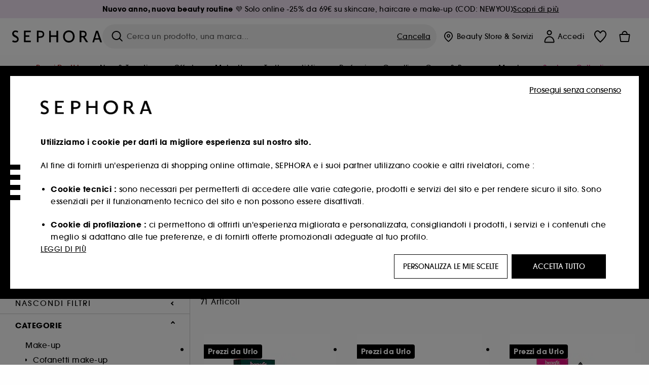

--- FILE ---
content_type: text/html;charset=UTF-8
request_url: https://www.sephora.it/tutti-i-prodotti/make-up/cofanetti-make-up/cofanetti-multiuso-c313803/
body_size: 79657
content:
<!doctype html>
<!--[if lt IE 7]> <html class="ie6 oldie" lang="en"> <![endif]-->
<!--[if IE 7]> <html class="ie7 oldie" lang="en"> <![endif]-->
<!--[if IE 8]> <html class="ie8 oldie" lang="en"> <![endif]-->
<!--[if gt IE 8]><!--> <html dir="ltr" lang="it"> <!--<![endif]-->
<head>



<meta property="og:url" content="https://www.sephora.it/tutti-i-prodotti/make-up/cofanetti-make-up/cofanetti-multiuso-c313803/" />
<meta property="og:title" content="Cofanetti Multiuso &equiv; SEPHORA" />
<meta property="og:description" content="Acquista i cofanetti Trucco Multiuso sul sito di Sephora! Per un risultato unico scegli tra i rossetti, le matite e gli ombretti più adatti ai tuoi gusti. Visita il sito e scopri tutti i prodotti!" />
<meta property="og:image" content="https://www.sephora.it/on/demandware.static/-/Sites-siteCatalog_Sephora_IT/default/dwd8ab0abd/SEPHORA-IT-plp.PNG" />
<meta property="og:type" content="website" />
<meta name="twitter:card" content="summary_large_image" />
<meta property="og:site_name" content="SEPHORA"/>





































































































































<meta charset=UTF-8 />

<meta http-equiv="x-ua-compatible" content="ie=edge" />

<meta name="viewport" content="width=device-width, initial-scale=1, maximum-scale=1.0, user-scalable=0, viewport-fit=cover" />

<meta name="format-detection" content="telephone=no" />

<title>
Cofanetti Multiuso ≡ SEPHORA
</title>

<link href="/on/demandware.static/Sites-Sephora_IT-Site/-/default/dw63a4f2df/images/favicon.ico" rel="shortcut icon" />



<meta name="description" content="Acquista i cofanetti Trucco Multiuso sul sito di Sephora! Per un risultato unico scegli tra i rossetti, le matite e gli ombretti più adatti ai tuoi gusti. Visita il sito e scopri tutti i prodotti!"/>
<meta name="keywords" content="Sephora"/>











<link href="/on/demandware.static/Sites-Sephora_IT-Site/-/it_IT/v1768478285548/../fonts/itc_avant_garde_bold.woff2" as="font" type="font/woff2" />
<link href="/on/demandware.static/Sites-Sephora_IT-Site/-/it_IT/v1768478285548/../fonts/itc_avant_garde_medium.woff2" as="font" type="font/woff2" />

<style>
    @font-face {
        font-family: 'SnellRoundhand';
        font-display: swap;
        src: url('/on/demandware.static/Sites-Sephora_IT-Site/-/it_IT/v1768478285548/../fonts/SnellRoundhandW01-Bold.woff2') format('woff2'),
            url('/on/demandware.static/Sites-Sephora_IT-Site/-/it_IT/v1768478285548/../fonts/SnellRoundhandW01-Bold.woff') format('woff');
    }

    @font-face {
        font-family: 'AvantGardeBold';
        font-display: swap;
        src: url('/on/demandware.static/Sites-Sephora_IT-Site/-/it_IT/v1768478285548/../fonts/itc_avant_garde_bold.woff2') format('woff2'),
            url('/on/demandware.static/Sites-Sephora_IT-Site/-/it_IT/v1768478285548/../fonts/itc_avant_garde_bold.woff') format('woff');
    }

    @font-face {
        font-family: 'AvantGardeMedium';
        font-display: swap;
        src: url('/on/demandware.static/Sites-Sephora_IT-Site/-/it_IT/v1768478285548/../fonts/itc_avant_garde_medium.woff2') format('woff2'),
            url('/on/demandware.static/Sites-Sephora_IT-Site/-/it_IT/v1768478285548/../fonts/itc_avant_garde_medium.woff') format('woff');
    }

    @font-face {
        font-family: 'AvantGardeBook';
        font-display: swap;
        src: url('/on/demandware.static/Sites-Sephora_IT-Site/-/it_IT/v1768478285548/../fonts/itc_avant_garde_book.woff2') format('woff2'),
            url('/on/demandware.static/Sites-Sephora_IT-Site/-/it_IT/v1768478285548/../fonts/itc_avant_garde_book.woff') format('woff');
    }

    @font-face {
        font-family: 'CairoExtraLight';
        src: url('/on/demandware.static/Sites-Sephora_IT-Site/-/it_IT/v1768478285548/./../rtl/fonts/cairo-v4-arabic-200.woff2') format('woff2'),
            url('/on/demandware.static/Sites-Sephora_IT-Site/-/it_IT/v1768478285548/./../rtl/fonts/cairo-v4-arabic-200.woff') format('woff');
    }

    @font-face {
        font-family: 'CairoLight';
        src: url('/on/demandware.static/Sites-Sephora_IT-Site/-/it_IT/v1768478285548/./../rtl/fonts/cairo-v4-arabic-300.woff2') format('woff2'),
            url('/on/demandware.static/Sites-Sephora_IT-Site/-/it_IT/v1768478285548/./../rtl/fonts/cairo-v4-arabic-300.woff') format('woff');
    }

    @font-face {
        font-family: 'CairoRegular';
        src: url('/on/demandware.static/Sites-Sephora_IT-Site/-/it_IT/v1768478285548/./../rtl/fonts/cairo-v4-arabic-regular.woff2') format('woff2'),
            url('/on/demandware.static/Sites-Sephora_IT-Site/-/it_IT/v1768478285548/./../rtl/fonts/cairo-v4-arabic-regular.woff') format('woff');
    }

    @font-face {
        font-family: 'CairoSemiBold';
        src: url('/on/demandware.static/Sites-Sephora_IT-Site/-/it_IT/v1768478285548/./../rtl/fonts/cairo-v4-arabic-600.woff2') format('woff2'),
            url('/on/demandware.static/Sites-Sephora_IT-Site/-/it_IT/v1768478285548/./../rtl/fonts/cairo-v4-arabic-600.woff') format('woff');
    }

    @font-face {
        font-family: 'CairoBold';
        src: url('/on/demandware.static/Sites-Sephora_IT-Site/-/it_IT/v1768478285548/./../rtl/fonts/cairo-v4-arabic-700.woff2') format('woff2'),
            url('/on/demandware.static/Sites-Sephora_IT-Site/-/it_IT/v1768478285548/./../rtl/fonts/cairo-v4-arabic-700.woff') format('woff');
    }

    @font-face {
        font-family: 'CairoBlack';
        src: url('/on/demandware.static/Sites-Sephora_IT-Site/-/it_IT/v1768478285548/./../rtl/fonts/cairo-v4-arabic-900.woff2') format('woff2'),
            url('/on/demandware.static/Sites-Sephora_IT-Site/-/it_IT/v1768478285548/./../rtl/fonts/cairo-v4-arabic-900.woff') format('woff');
    }
</style>
<link rel="stylesheet" href="/on/demandware.static/Sites-Sephora_IT-Site/-/it_IT/css/style.css?v=15.6.1.1" />





<link rel="stylesheet" href="/on/demandware.static/Sites-Sephora_IT-Site/-/it_IT/css/style_target2sell.css?v=15.6.1.1" />







<script type="text/javascript" src="https://www.sephora.it/assets/90d0761ea8ddb424aa765d8ca62115545e0722c1681" async ></script><script type="text/javascript">//<!--
/* <![CDATA[ (head-active_data.js) */
var dw = (window.dw || {});
dw.ac = {
    _analytics: null,
    _events: [],
    _category: "",
    _searchData: "",
    _anact: "",
    _anact_nohit_tag: "",
    _analytics_enabled: "true",
    _timeZone: "Europe/Rome",
    _capture: function(configs) {
        if (Object.prototype.toString.call(configs) === "[object Array]") {
            configs.forEach(captureObject);
            return;
        }
        dw.ac._events.push(configs);
    },
	capture: function() { 
		dw.ac._capture(arguments);
		// send to CQ as well:
		if (window.CQuotient) {
			window.CQuotient.trackEventsFromAC(arguments);
		}
	},
    EV_PRD_SEARCHHIT: "searchhit",
    EV_PRD_DETAIL: "detail",
    EV_PRD_RECOMMENDATION: "recommendation",
    EV_PRD_SETPRODUCT: "setproduct",
    applyContext: function(context) {
        if (typeof context === "object" && context.hasOwnProperty("category")) {
        	dw.ac._category = context.category;
        }
        if (typeof context === "object" && context.hasOwnProperty("searchData")) {
        	dw.ac._searchData = context.searchData;
        }
    },
    setDWAnalytics: function(analytics) {
        dw.ac._analytics = analytics;
    },
    eventsIsEmpty: function() {
        return 0 == dw.ac._events.length;
    }
};
/* ]]> */
// -->
</script>
<script type="text/javascript">//<!--
/* <![CDATA[ (head-cquotient.js) */
var CQuotient = window.CQuotient = {};
CQuotient.clientId = 'bcvw-Sephora_IT';
CQuotient.realm = 'BCVW';
CQuotient.siteId = 'Sephora_IT';
CQuotient.instanceType = 'prd';
CQuotient.locale = 'it_IT';
CQuotient.fbPixelId = '__UNKNOWN__';
CQuotient.activities = [];
CQuotient.cqcid='';
CQuotient.cquid='';
CQuotient.cqeid='';
CQuotient.cqlid='';
CQuotient.apiHost='api.cquotient.com';
/* Turn this on to test against Staging Einstein */
/* CQuotient.useTest= true; */
CQuotient.useTest = ('true' === 'false');
CQuotient.initFromCookies = function () {
	var ca = document.cookie.split(';');
	for(var i=0;i < ca.length;i++) {
	  var c = ca[i];
	  while (c.charAt(0)==' ') c = c.substring(1,c.length);
	  if (c.indexOf('cqcid=') == 0) {
		CQuotient.cqcid=c.substring('cqcid='.length,c.length);
	  } else if (c.indexOf('cquid=') == 0) {
		  var value = c.substring('cquid='.length,c.length);
		  if (value) {
		  	var split_value = value.split("|", 3);
		  	if (split_value.length > 0) {
			  CQuotient.cquid=split_value[0];
		  	}
		  	if (split_value.length > 1) {
			  CQuotient.cqeid=split_value[1];
		  	}
		  	if (split_value.length > 2) {
			  CQuotient.cqlid=split_value[2];
		  	}
		  }
	  }
	}
}
CQuotient.getCQCookieId = function () {
	if(window.CQuotient.cqcid == '')
		window.CQuotient.initFromCookies();
	return window.CQuotient.cqcid;
};
CQuotient.getCQUserId = function () {
	if(window.CQuotient.cquid == '')
		window.CQuotient.initFromCookies();
	return window.CQuotient.cquid;
};
CQuotient.getCQHashedEmail = function () {
	if(window.CQuotient.cqeid == '')
		window.CQuotient.initFromCookies();
	return window.CQuotient.cqeid;
};
CQuotient.getCQHashedLogin = function () {
	if(window.CQuotient.cqlid == '')
		window.CQuotient.initFromCookies();
	return window.CQuotient.cqlid;
};
CQuotient.trackEventsFromAC = function (/* Object or Array */ events) {
try {
	if (Object.prototype.toString.call(events) === "[object Array]") {
		events.forEach(_trackASingleCQEvent);
	} else {
		CQuotient._trackASingleCQEvent(events);
	}
} catch(err) {}
};
CQuotient._trackASingleCQEvent = function ( /* Object */ event) {
	if (event && event.id) {
		if (event.type === dw.ac.EV_PRD_DETAIL) {
			CQuotient.trackViewProduct( {id:'', alt_id: event.id, type: 'raw_sku'} );
		} // not handling the other dw.ac.* events currently
	}
};
CQuotient.trackViewProduct = function(/* Object */ cqParamData){
	var cq_params = {};
	cq_params.cookieId = CQuotient.getCQCookieId();
	cq_params.userId = CQuotient.getCQUserId();
	cq_params.emailId = CQuotient.getCQHashedEmail();
	cq_params.loginId = CQuotient.getCQHashedLogin();
	cq_params.product = cqParamData.product;
	cq_params.realm = cqParamData.realm;
	cq_params.siteId = cqParamData.siteId;
	cq_params.instanceType = cqParamData.instanceType;
	cq_params.locale = CQuotient.locale;
	
	if(CQuotient.sendActivity) {
		CQuotient.sendActivity(CQuotient.clientId, 'viewProduct', cq_params);
	} else {
		CQuotient.activities.push({activityType: 'viewProduct', parameters: cq_params});
	}
};
/* ]]> */
// -->
</script>
<!-- Demandware Apple Pay -->

<style type="text/css">ISAPPLEPAY{display:inline}.dw-apple-pay-button,.dw-apple-pay-button:hover,.dw-apple-pay-button:active{background-color:black;background-image:-webkit-named-image(apple-pay-logo-white);background-position:50% 50%;background-repeat:no-repeat;background-size:75% 60%;border-radius:5px;border:1px solid black;box-sizing:border-box;margin:5px auto;min-height:30px;min-width:100px;padding:0}
.dw-apple-pay-button:after{content:'Apple Pay';visibility:hidden}.dw-apple-pay-button.dw-apple-pay-logo-white{background-color:white;border-color:white;background-image:-webkit-named-image(apple-pay-logo-black);color:black}.dw-apple-pay-button.dw-apple-pay-logo-white.dw-apple-pay-border{border-color:black}</style>





    <meta name="google-site-verification" content="_eiRhJDUVBObaKOzLa9vMmvjP6yPePyWC1-pGBOJDW8" />





















   <!-- Global site tag (gtag.js) - Google Ads: AW-984550028-->
    <script async src="https://www.googletagmanager.com/gtag/js?id=AW-984550028"></script>
    <script>
        window.dataLayer = window.dataLayer || [];
        function gtag(){dataLayer.push(arguments);}
        gtag('js', new Date());
        gtag('config', 'AW-984550028');
    </script>





<link href="/on/demandware.static/Sites-Sephora_IT-Site/-/it_IT/css/swiffy-slider.min.css?v=15.6.1.1" rel="stylesheet" />







<script src="/on/demandware.static/Sites-Sephora_IT-Site/-/it_IT/js/toast.js?v=15.6.1.1"></script>



    
    
        <link href="https://www.sephora.fr/shop/maquillage/coffrets-maquillage/kit-maquillage-c313803/" hreflang="fr-fr" rel="alternate"/>
    
        <link href="https://www.sephora.fr/shop/maquillage/coffrets-maquillage/kit-maquillage-c313803/" hreflang="fr" rel="alternate"/>
    
        <link href="https://www.sephora.pl/wszystkie-produkty/makijaz/zestawy-do-makijazu/zestawy-kosmetykow-c313803/" hreflang="pl-pl" rel="alternate"/>
    
        <link href="https://www.sephora.cz/liceni/makeup-sada/multifukcni-c313803/" hreflang="cs-cz" rel="alternate"/>
    
        <link href="https://www.sephora.es/todos-los-productos/maquillaje/estuches-maquillaje/estuches-multi-usos-c313803/" hreflang="es-es" rel="alternate"/>
    
        <link href="https://www.sephora.pt/maquilhagem/coffret-maquilhagem/coffrets-multiusos-c313803/" hreflang="pt-pt" rel="alternate"/>
    
        <link href="https://www.sephora.it/tutti-i-prodotti/make-up/cofanetti-make-up/cofanetti-multiuso-c313803/" hreflang="it-it" rel="alternate"/>
    

<link rel="canonical" href="https://www.sephora.it/tutti-i-prodotti/make-up/cofanetti-make-up/cofanetti-multiuso-c313803/"/>









<meta name="robots" content="index, follow" />








<link rel="preload" fetchpriority="high" as="image" href="/on/demandware.static/-/Sites-siteCatalog_Sephora_IT/default/dwd8ab0abd/SEPHORA-IT-plp.PNG"/>



<link rel="preload" fetchpriority="high" as="image" href="https://media.sephora.eu/content/dam/digital/pim/published/B/BENEFIT_COSMETICS/779540/382072-media_swatch.jpeg?scaleWidth=240&amp;scaleHeight=240&amp;scaleMode=fit" />

<link rel="preload" fetchpriority="high" as="image" href="https://media.sephora.eu/content/dam/digital/pim/published/F/FENTY_BEAUTY/FENTY/369901-media_swatch.jpg?scaleWidth=240&amp;scaleHeight=240&amp;scaleMode=fit" />































































































































</head>
<body>
































































































































<div class="section-loader">
<svg id="section-loader-svg" class="hide" xmlns="http://www.w3.org/2000/svg" xmlns:xlink="http://www.w3.org/1999/xlink" width="40" height="40">
<circle class="loader-circle-border" r="40%" cx="50%" cy="50%" style="fill:rgb(238,238,238 ); stroke-width:0;" />
<mask id="mask"><circle r="45%" cx="50%" cy="50%" class="c-mask-circle"/></mask>
<g mask="url(#mask)">
<circle r="50%" cx="50%" cy="50%" style="fill:rgb(255,255,255 ); stroke-width:0;)" />
<g id="clip-trs">
<rect x="-200%" y="0" width="400%" height="15%" style="fill:black;" />
<rect x="-200%" y="30%" width="400%" height="15%" style="fill:black;" />
<rect x="-200%" y="60%" width="400%" height="15%" style="fill:black;" />
<rect x="-200%" y="90%" width="400%" height="15%" style="fill:black;" />
<rect x="-200%" y="120%" width="400%" height="15%" style="fill:black;" />
<rect x="-200%" y="150%" width="400%" height="15%" style="fill:black;" />
<rect x="-200%" y="180%" width="400%" height="15%" style="fill:black;" />
<rect x="-200%" y="210%" width="400%" height="15%" style="fill:black;" />
<rect x="-200%" y="240%" width="400%" height="15%" style="fill:black;" />
<rect x="-200%" y="270%" width="400%" height="15%" style="fill:black;" />
<rect x="-200%" y="300%" width="400%" height="15%" style="fill:black;" />
</g>
</g>
</svg>
</div>















<header>



<meta property="og:image" content="" />




	 


	
































































































































<div class="persistent-banner">







<div class="persistent-banner-container content-asset IT_persistent_banner_newyoupromo_W3_2026"  style="background-color:#F1E3F4">

<a href="https://www.sephora.it/offerte-di-bellezza/" class="persistent-banner-link" id="persistent-banner-global-see-conditions-0">



<div class="htmlcontent htmlcontent-new-pb" id="persistent-banner-global-content-wrapper-0">


<div class="htmlcontent-body countdown-alignement htmlcontent-body-new-pb">




<div class="pb-text new-pb-text">
<p>
<p><strong>Nuovo anno, nuova beauty routine</strong>&nbsp;💜&nbsp;Solo online -25% da 69&euro; su skincare, haircare e make-up (COD: NEWYOU)</p>
</p>
</div>

</div>



<p class="pb-see-conditions new-pb-see-conditions">
Scopri di pi&ugrave;
</p>

</div>


</a>

</div>


</div>
 
	








<div class="sticky-top sticky-top-static">

<div class="cookie-policy text-center">




</div>































































































































<div class="mobile-header show-for-small hide-for-mlarge">
<div class="header-top">
<div class="top-left">
<label for="mobile-navigation" class="menu-togglee" id="menu-togglee">




<svg class="svg-inline burger-menu-icon" width="32" height="32" viewBox="0 0 32 32" fill="none" xmlns="http://www.w3.org/2000/svg"><path fill-rule="evenodd" clip-rule="evenodd" d="M7 9C7 8.44772 7.44772 8 8 8H24C24.5523 8 25 8.44772 25 9C25 9.55228 24.5523 10 24 10H8C7.44772 10 7 9.55228 7 9Z" fill="black"/><path fill-rule="evenodd" clip-rule="evenodd" d="M7 16C7 15.4477 7.44772 15 8 15H24C24.5523 15 25 15.4477 25 16C25 16.5523 24.5523 17 24 17H8C7.44772 17 7 16.5523 7 16Z" fill="black"/><path fill-rule="evenodd" clip-rule="evenodd" d="M7 23C7 22.4477 7.44772 22 8 22H24C24.5523 22 25 22.4477 25 23C25 23.5523 24.5523 24 24 24H8C7.44772 24 7 23.5523 7 23Z" fill="black"/></svg>

</label>
<div class="logo-mobile">
<a href="https://www.sephora.it/" class="header-logo" title="Sephora Homepage">







<svg class="logo-sephora" width="178" height="24" viewBox="0 0 178 24" fill="none" xmlns="http://www.w3.org/2000/svg"><g id="logo-sephora"><path id="Union" fill-rule="evenodd" clip-rule="evenodd" d="M103.824 11.9996C103.824 16.8232 106.679 20.7342 111.784 20.7342C116.888 20.7342 119.743 16.8232 119.743 11.9996C119.743 7.1753 116.86 3.26562 111.784 3.26562C106.708 3.26562 103.824 7.1753 103.824 11.9996ZM100.352 11.9997C100.352 5.37289 104.859 0 111.783 0C118.708 0 123.214 5.37289 123.214 11.9997C123.214 18.6284 118.708 24 111.783 24C104.859 24 100.352 18.6284 100.352 11.9997ZM3.32163 6.15289C3.32163 2.44919 8.01385 2.27321 10.8136 4.68101C11.793 1.81058 11.8631 1.59527 11.8631 1.59527C3.76448 -2.49106 0.0446028 2.90449 0.0446028 6.37487C0.0446028 10.7268 3.15019 12.2834 5.85017 13.6367C8.26892 14.8491 10.3622 15.8983 9.60553 18.6478C9.01996 20.7743 5.45492 21.9862 1.31578 19.3425C1.0878 19.9242 0.788888 20.5922 0.472063 21.3001L0.472009 21.3003L0.471846 21.3006C0.316781 21.6472 0.157428 22.0033 0 22.3635C5.47531 25.364 12.5723 23.9347 12.8163 17.7079C12.9913 13.2514 9.83106 11.5355 7.11028 10.0583C5.09547 8.96433 3.32163 8.00122 3.32163 6.15289ZM23.1836 0.594482L23.1963 23.3273H36.8626C36.8518 22.768 36.8556 20.9615 36.8626 20.3648H26.6123V12.6461H33.8698C33.8698 12.5014 33.8691 12.3394 33.8683 12.161C33.8657 11.5548 33.8623 10.7591 33.8825 9.80571H26.6123V3.61423H36.8626C36.8365 1.84038 36.876 0.594482 36.876 0.594482H23.1836ZM53.0777 11.7273C53.4952 11.7308 53.899 11.7341 54.3747 11.7341C56.3958 11.7341 60.5063 11.5182 60.3413 7.3345C60.1834 3.36591 55.6061 3.47061 54.2792 3.50096C54.187 3.50307 54.1105 3.50482 54.0523 3.50482C53.1143 3.50482 52.1229 3.50815 52.1229 3.50815C52.1229 3.50815 52.1159 7.47649 52.1152 11.7208C52.4649 11.7222 52.7747 11.7248 53.0773 11.7273L53.0774 11.7273H53.0776H53.0777ZM48.6973 0.586395C50.8497 0.586395 53.3704 0.601061 54.5765 0.631058C54.6406 0.632518 54.7225 0.63286 54.8202 0.633267C56.5504 0.640479 63.2259 0.668304 63.2645 7.3045C63.3009 13.5426 58.1186 14.5466 56.1466 14.6059C54.7244 14.6472 52.9626 14.6952 52.1151 14.7099C52.1157 18.9902 52.1266 23.3332 52.1266 23.3332H48.7049L48.6973 0.586395ZM137.262 11.1232L137.262 11.1232C136.985 11.1192 136.701 11.115 136.379 11.1126C136.382 7.12423 136.39 3.44854 136.39 3.44854C136.39 3.44854 137.298 3.4352 138.178 3.4352C138.222 3.4352 138.276 3.43448 138.339 3.43363C139.478 3.41829 143.529 3.36371 143.89 6.86959C144.332 11.1478 139.625 11.1371 138.563 11.1347L138.499 11.1346C138.042 11.1346 137.66 11.129 137.262 11.1232ZM146.798 7.0149C146.353 0.796921 140.973 0.732281 139.076 0.709483C138.914 0.707537 138.777 0.705896 138.671 0.700758C137.535 0.644096 135.091 0.612098 132.971 0.622764V23.3322H136.391C136.391 23.3322 136.381 18.2506 136.38 13.7597C137.271 13.7628 137.712 13.7499 138.691 13.7212L138.691 13.7212L138.692 13.7212C138.957 13.7134 139.262 13.7044 139.627 13.6943L145.81 23.3309H149.938L143.085 13.1417C144.93 12.4318 147.067 10.7826 146.798 7.0149ZM76.2289 9.65862H87.3534V0.720703H90.691V23.4141H87.3534V12.6257L76.2289 12.6424V23.4141H72.8926V0.720703H76.2289V9.65862ZM163.768 15.5276L167.205 4.2699H167.252L170.852 15.4803L163.768 15.5276ZM169.264 0.659546H165.322L158.211 23.4483H161.576C162.625 19.3313 162.978 18.1581 162.978 18.1581L171.778 18.1001C172.808 21.1472 173.578 23.447 173.578 23.447L177.065 23.4563L169.264 0.659546Z" fill="black"/></g></svg>


</a>
</div>
</div>
<div class="top-center hide-for-small-only">
<div class="header-search search-auto-complete">



































































































































<div class="input-box js-open-search">
<input class="fake-search-input" type="text" placeholder="Cerca un prodotto, una marca..." />
<button>



<svg class="svg-inline search-icon" width="33" height="32" viewBox="0 0 33 32" fill="none" xmlns="http://www.w3.org/2000/svg"><g id="search"><path id="Union" fill-rule="evenodd" clip-rule="evenodd" d="M22.5 15C22.5 18.866 19.366 22 15.5 22C11.634 22 8.5 18.866 8.5 15C8.5 11.134 11.634 8 15.5 8C19.366 8 22.5 11.134 22.5 15ZM21.3452 21.8437C19.7726 23.1881 17.7311 24 15.5 24C10.5294 24 6.5 19.9706 6.5 15C6.5 10.0294 10.5294 6 15.5 6C20.4706 6 24.5 10.0294 24.5 15C24.5 17.0206 23.8341 18.8857 22.7098 20.3878C22.7399 20.4136 22.7694 20.4409 22.798 20.4695L27.28 24.9515C27.7682 25.4397 27.8473 26.152 27.4568 26.5425C27.0662 26.933 26.354 26.8539 25.8658 26.3658L21.3838 21.8837C21.3706 21.8706 21.3578 21.8572 21.3452 21.8437Z" fill="black"/></g></svg>
</button>
<span class="search-clear-button underline js-clear-search-input">Cancella</span>
</div>


</div>
</div>
<div class="top-right">

<div class="search-toggle hide-for-msmall" data-fake-searchbar-needed="false">
<button class="mobile-search-magnifying-glass">



<svg class="svg-inline search-icon" width="33" height="32" viewBox="0 0 33 32" fill="none" xmlns="http://www.w3.org/2000/svg"><g id="search"><path id="Union" fill-rule="evenodd" clip-rule="evenodd" d="M22.5 15C22.5 18.866 19.366 22 15.5 22C11.634 22 8.5 18.866 8.5 15C8.5 11.134 11.634 8 15.5 8C19.366 8 22.5 11.134 22.5 15ZM21.3452 21.8437C19.7726 23.1881 17.7311 24 15.5 24C10.5294 24 6.5 19.9706 6.5 15C6.5 10.0294 10.5294 6 15.5 6C20.4706 6 24.5 10.0294 24.5 15C24.5 17.0206 23.8341 18.8857 22.7098 20.3878C22.7399 20.4136 22.7694 20.4409 22.798 20.4695L27.28 24.9515C27.7682 25.4397 27.8473 26.152 27.4568 26.5425C27.0662 26.933 26.354 26.8539 25.8658 26.3658L21.3838 21.8837C21.3706 21.8706 21.3578 21.8572 21.3452 21.8437Z" fill="black"/></g></svg>
</button>
</div>
<div class="header-item header-item-login">
































































































































<a class="header-link" id="header-item-account-mobile" href="https://www.sephora.it/accedi/" title="Accedi o crea un account">
    <span class="header-link-icon">
        



<svg class="account-icon-bold" width="21" height="26" viewBox="0 0 21 26" fill="none" xmlns="http://www.w3.org/2000/svg"><g id="User"><path id="Union" fill-rule="evenodd" clip-rule="evenodd" d="M20.5 23.5741C20.5 24.6377 19.6046 25.5 18.5 25.5L2.5 25.5C1.96957 25.5 1.46086 25.2971 1.08579 24.9359C0.710714 24.5747 0.5 24.0849 0.5 23.5741C0.5 22.1616 0.743014 20.7573 1.22055 19.4389C1.69805 18.1207 2.40459 16.904 3.31332 15.8648C4.22252 14.8251 5.32059 13.9792 6.55578 13.3941C7.79265 12.8083 9.13412 12.5 10.5 12.5C11.8659 12.5 13.2073 12.8083 14.4442 13.3941C15.6794 13.9792 16.7775 14.8251 17.6867 15.8648C18.5954 16.904 19.3019 18.1207 19.7795 19.4389C20.257 20.7573 20.5 22.1616 20.5 23.5741ZM2.67929 21.6481C2.7805 21.1107 2.92411 20.5836 3.10896 20.0732C3.511 18.9633 4.10028 17.9548 4.84315 17.1054C5.58601 16.2559 6.46793 15.582 7.43853 15.1223C8.40914 14.6625 9.44942 14.4259 10.5 14.4259C11.5506 14.4259 12.5909 14.6625 13.5615 15.1223C14.5321 15.582 15.414 16.2559 16.1569 17.1054C16.8997 17.9548 17.489 18.9633 17.891 20.0732C18.0759 20.5836 18.2195 21.1107 18.3207 21.6481C18.4396 22.2796 18.5 22.9251 18.5 23.5741L2.5 23.5741C2.5 22.9251 2.56039 22.2796 2.67929 21.6481Z" fill="black"/><path id="Ellipse 14 (Stroke)" fill-rule="evenodd" clip-rule="evenodd" d="M10.5 8.5C12.1569 8.5 13.5 7.15685 13.5 5.5C13.5 3.84315 12.1569 2.5 10.5 2.5C8.84315 2.5 7.5 3.84315 7.5 5.5C7.5 7.15685 8.84315 8.5 10.5 8.5ZM10.5 10.5C13.2614 10.5 15.5 8.26142 15.5 5.5C15.5 2.73858 13.2614 0.5 10.5 0.5C7.73858 0.5 5.5 2.73858 5.5 5.5C5.5 8.26142 7.73858 10.5 10.5 10.5Z" fill="black"/></g></svg>

        

        
        
    </span>
</a>

</div>
<div class="header-item header-layer header-item-minicart" id="header-item-minicart">
<div class="header-link-wrapper">
    <a class="header-link empty" href="https://www.sephora.it/carrello/" title="Ordine">
        <span class="header-link-icon">
            <img class="basket-icon" src="/on/demandware.static/Sites-Sephora_IT-Site/-/default/dw8396df7f/images/svg-icons/basket-icon-bold.svg"/>
            <span class="header-link-quantity-wrap"></span>
        </span>
    </a>
    <div class="arrow"></div>
</div>
</div>
</div>
</div>
<input id="mobile-search-checkbox" type="checkbox" class="hide" />
</div>
</div>



<div class="row desktop-header show-for-mlarge align-justify">
<div class="logo-search-wrapper">

<div class="logo-wrapper align-center">
<a class="logo-link" href="https://www.sephora.it/" title="Sephora Homepage">




































































































































<svg class="logo-sephora" width="178" height="24" viewBox="0 0 178 24" fill="none" xmlns="http://www.w3.org/2000/svg"><g id="logo-sephora"><path id="Union" fill-rule="evenodd" clip-rule="evenodd" d="M103.824 11.9996C103.824 16.8232 106.679 20.7342 111.784 20.7342C116.888 20.7342 119.743 16.8232 119.743 11.9996C119.743 7.1753 116.86 3.26562 111.784 3.26562C106.708 3.26562 103.824 7.1753 103.824 11.9996ZM100.352 11.9997C100.352 5.37289 104.859 0 111.783 0C118.708 0 123.214 5.37289 123.214 11.9997C123.214 18.6284 118.708 24 111.783 24C104.859 24 100.352 18.6284 100.352 11.9997ZM3.32163 6.15289C3.32163 2.44919 8.01385 2.27321 10.8136 4.68101C11.793 1.81058 11.8631 1.59527 11.8631 1.59527C3.76448 -2.49106 0.0446028 2.90449 0.0446028 6.37487C0.0446028 10.7268 3.15019 12.2834 5.85017 13.6367C8.26892 14.8491 10.3622 15.8983 9.60553 18.6478C9.01996 20.7743 5.45492 21.9862 1.31578 19.3425C1.0878 19.9242 0.788888 20.5922 0.472063 21.3001L0.472009 21.3003L0.471846 21.3006C0.316781 21.6472 0.157428 22.0033 0 22.3635C5.47531 25.364 12.5723 23.9347 12.8163 17.7079C12.9913 13.2514 9.83106 11.5355 7.11028 10.0583C5.09547 8.96433 3.32163 8.00122 3.32163 6.15289ZM23.1836 0.594482L23.1963 23.3273H36.8626C36.8518 22.768 36.8556 20.9615 36.8626 20.3648H26.6123V12.6461H33.8698C33.8698 12.5014 33.8691 12.3394 33.8683 12.161C33.8657 11.5548 33.8623 10.7591 33.8825 9.80571H26.6123V3.61423H36.8626C36.8365 1.84038 36.876 0.594482 36.876 0.594482H23.1836ZM53.0777 11.7273C53.4952 11.7308 53.899 11.7341 54.3747 11.7341C56.3958 11.7341 60.5063 11.5182 60.3413 7.3345C60.1834 3.36591 55.6061 3.47061 54.2792 3.50096C54.187 3.50307 54.1105 3.50482 54.0523 3.50482C53.1143 3.50482 52.1229 3.50815 52.1229 3.50815C52.1229 3.50815 52.1159 7.47649 52.1152 11.7208C52.4649 11.7222 52.7747 11.7248 53.0773 11.7273L53.0774 11.7273H53.0776H53.0777ZM48.6973 0.586395C50.8497 0.586395 53.3704 0.601061 54.5765 0.631058C54.6406 0.632518 54.7225 0.63286 54.8202 0.633267C56.5504 0.640479 63.2259 0.668304 63.2645 7.3045C63.3009 13.5426 58.1186 14.5466 56.1466 14.6059C54.7244 14.6472 52.9626 14.6952 52.1151 14.7099C52.1157 18.9902 52.1266 23.3332 52.1266 23.3332H48.7049L48.6973 0.586395ZM137.262 11.1232L137.262 11.1232C136.985 11.1192 136.701 11.115 136.379 11.1126C136.382 7.12423 136.39 3.44854 136.39 3.44854C136.39 3.44854 137.298 3.4352 138.178 3.4352C138.222 3.4352 138.276 3.43448 138.339 3.43363C139.478 3.41829 143.529 3.36371 143.89 6.86959C144.332 11.1478 139.625 11.1371 138.563 11.1347L138.499 11.1346C138.042 11.1346 137.66 11.129 137.262 11.1232ZM146.798 7.0149C146.353 0.796921 140.973 0.732281 139.076 0.709483C138.914 0.707537 138.777 0.705896 138.671 0.700758C137.535 0.644096 135.091 0.612098 132.971 0.622764V23.3322H136.391C136.391 23.3322 136.381 18.2506 136.38 13.7597C137.271 13.7628 137.712 13.7499 138.691 13.7212L138.691 13.7212L138.692 13.7212C138.957 13.7134 139.262 13.7044 139.627 13.6943L145.81 23.3309H149.938L143.085 13.1417C144.93 12.4318 147.067 10.7826 146.798 7.0149ZM76.2289 9.65862H87.3534V0.720703H90.691V23.4141H87.3534V12.6257L76.2289 12.6424V23.4141H72.8926V0.720703H76.2289V9.65862ZM163.768 15.5276L167.205 4.2699H167.252L170.852 15.4803L163.768 15.5276ZM169.264 0.659546H165.322L158.211 23.4483H161.576C162.625 19.3313 162.978 18.1581 162.978 18.1581L171.778 18.1001C172.808 21.1472 173.578 23.447 173.578 23.447L177.065 23.4563L169.264 0.659546Z" fill="black"/></g></svg>















<div class="content-asset sephora-logo-seo-desktop"><!-- dwMarker="content" dwContentID="2c8618aa0c5e32a8b86e28135c" -->
<script type="application/ld+json">
 { 
"@context": "http://schema.org", 
"@type": "Organization", 
"name": "Sephora", 
"legalName": "Sephora", 
"url": "https://www.sephora.it",
"sameAs" : ["https://www.facebook.com/sephoraitalia/","https://www.instagram.com/sephoraitalia/", "https://www.youtube.com/user/sephoraitalia"],
"logo": "https://www.sephora.it/dw/image/v2/BCVW_PRD/on/demandware.static/-/Library-Sites-SephoraV2/default/dw10dc4b80/global/logo-white.jpg?q=75?q=75?q=75",
"contactPoint": { "@type": "ContactPoint",
"contactType": "Servizio Clienti",
 "telephone": "800 9544 47 (la chiamata è gratuita)",
"email": "servizioclienti@sephora.it"}
}
</script>
</div> <!-- End content-asset -->






</a>
</div>

<div class="header-search search-auto-complete">



































































































































<div class="input-box js-open-search">
<input class="fake-search-input" type="text" placeholder="Cerca un prodotto, una marca..." />
<button>



<svg class="svg-inline search-icon" width="33" height="32" viewBox="0 0 33 32" fill="none" xmlns="http://www.w3.org/2000/svg"><g id="search"><path id="Union" fill-rule="evenodd" clip-rule="evenodd" d="M22.5 15C22.5 18.866 19.366 22 15.5 22C11.634 22 8.5 18.866 8.5 15C8.5 11.134 11.634 8 15.5 8C19.366 8 22.5 11.134 22.5 15ZM21.3452 21.8437C19.7726 23.1881 17.7311 24 15.5 24C10.5294 24 6.5 19.9706 6.5 15C6.5 10.0294 10.5294 6 15.5 6C20.4706 6 24.5 10.0294 24.5 15C24.5 17.0206 23.8341 18.8857 22.7098 20.3878C22.7399 20.4136 22.7694 20.4409 22.798 20.4695L27.28 24.9515C27.7682 25.4397 27.8473 26.152 27.4568 26.5425C27.0662 26.933 26.354 26.8539 25.8658 26.3658L21.3838 21.8837C21.3706 21.8706 21.3578 21.8572 21.3452 21.8437Z" fill="black"/></g></svg>
</button>
<span class="search-clear-button underline js-clear-search-input">Cancella</span>
</div>


</div>
</div>

<div class="header-links">


<div class="header-item header-layer" id="header-item-storelocator">
<div class="header-link-wrapper">
<a href="https://www.sephora.it/sephora-store/" class="header-link">
<span class="header-link-text">Beauty Store <span>& Servizi</span></span>
<span class="header-link-icon">




<svg width="17" height="21" viewBox="0 0 20 24" fill="none" xmlns="http://www.w3.org/2000/svg"><path fill-rule="evenodd" clip-rule="evenodd" d="M9.33193 23.7603C3.11064 18.729 0 14.3342 0 10.5735C0 4.73431 4.47667 0 10.0006 0C15.5233 0 20 4.73431 20 10.5735C20 14.3342 16.8894 18.729 10.6681 23.7603C10.2729 24.0799 9.7271 24.0799 9.33193 23.7603ZM10 21.7224C7.27443 19.4616 5.28361 17.3976 3.96551 15.5351C2.55001 13.535 2 11.8962 2 10.5735C2 5.73229 5.6849 2 10.0006 2C14.315 2 18 5.73214 18 10.5735C18 11.8962 17.45 13.535 16.0345 15.5351C14.7164 17.3976 12.7256 19.4616 10 21.7224Z" fill="black"/><path fill-rule="evenodd" clip-rule="evenodd" d="M10.0016 14C12.1962 14.0074 13.9837 12.2199 14 10.0017C14 7.79444 12.2083 6.00004 10.0016 6.00004C7.80452 5.99081 6.01451 7.78082 6 10.0017C6.01631 12.2212 7.8058 14.0092 10.0016 14ZM8.00009 10.0008C8.01482 8.86919 8.92338 7.99553 9.99325 8.00002L10.0016 6.00004V8.00004C11.0994 8.00004 11.996 8.89312 12 9.99438C11.9877 11.1278 11.0791 12.0036 10.0084 12L10.0008 12L9.99324 12C8.92399 12.0045 8.01573 11.1318 8.00009 10.0008Z" fill="black"/></svg>

</span>
</a>
<div class="arrow"></div>
</div>
<div class="header-layer-content store-content"></div>
</div>





<div class="header-item header-layer" id="header-item-account">

<div class="header-link-wrapper">
<a class="header-link">
<span class="header-link-text" data-cs-mask>
    Accedi
</span>

<span class="header-link-icon">




<svg class="account-icon-bold" width="21" height="26" viewBox="0 0 21 26" fill="none" xmlns="http://www.w3.org/2000/svg"><g id="User"><path id="Union" fill-rule="evenodd" clip-rule="evenodd" d="M20.5 23.5741C20.5 24.6377 19.6046 25.5 18.5 25.5L2.5 25.5C1.96957 25.5 1.46086 25.2971 1.08579 24.9359C0.710714 24.5747 0.5 24.0849 0.5 23.5741C0.5 22.1616 0.743014 20.7573 1.22055 19.4389C1.69805 18.1207 2.40459 16.904 3.31332 15.8648C4.22252 14.8251 5.32059 13.9792 6.55578 13.3941C7.79265 12.8083 9.13412 12.5 10.5 12.5C11.8659 12.5 13.2073 12.8083 14.4442 13.3941C15.6794 13.9792 16.7775 14.8251 17.6867 15.8648C18.5954 16.904 19.3019 18.1207 19.7795 19.4389C20.257 20.7573 20.5 22.1616 20.5 23.5741ZM2.67929 21.6481C2.7805 21.1107 2.92411 20.5836 3.10896 20.0732C3.511 18.9633 4.10028 17.9548 4.84315 17.1054C5.58601 16.2559 6.46793 15.582 7.43853 15.1223C8.40914 14.6625 9.44942 14.4259 10.5 14.4259C11.5506 14.4259 12.5909 14.6625 13.5615 15.1223C14.5321 15.582 15.414 16.2559 16.1569 17.1054C16.8997 17.9548 17.489 18.9633 17.891 20.0732C18.0759 20.5836 18.2195 21.1107 18.3207 21.6481C18.4396 22.2796 18.5 22.9251 18.5 23.5741L2.5 23.5741C2.5 22.9251 2.56039 22.2796 2.67929 21.6481Z" fill="black"/><path id="Ellipse 14 (Stroke)" fill-rule="evenodd" clip-rule="evenodd" d="M10.5 8.5C12.1569 8.5 13.5 7.15685 13.5 5.5C13.5 3.84315 12.1569 2.5 10.5 2.5C8.84315 2.5 7.5 3.84315 7.5 5.5C7.5 7.15685 8.84315 8.5 10.5 8.5ZM10.5 10.5C13.2614 10.5 15.5 8.26142 15.5 5.5C15.5 2.73858 13.2614 0.5 10.5 0.5C7.73858 0.5 5.5 2.73858 5.5 5.5C5.5 8.26142 7.73858 10.5 10.5 10.5Z" fill="black"/></g></svg>

</span>
</a>
</div>
</div>
<span class="background-overlay"></span>

<div class="mini-wishlist" id="header-item-miniWishlist">






























































































































<div class="header-item" id="header-item-wishlist">
<div class="header-link-wrapper">
<a href="https://www.sephora.it/wishlist/" class="header-link">
<span class="header-link-icon">




<svg width="24" height="24" class="wishlist-icon" viewBox="0 0 24 24" fill="none" xmlns="http://www.w3.org/2000/svg"><path fill-rule="evenodd" clip-rule="evenodd" d="M12.4309 23.8979C12.516 23.8553 12.5964 23.7995 12.669 23.7306C14.1983 22.3215 16.4822 20.1473 17.7884 18.709C19.472 16.8559 20.8499 15.0965 21.8756 13.4769C23.2076 11.3723 24 9.43101 24 7.76341C24 3.57509 21.0082 0 17.1396 0C15.8874 0 14.6759 0.718893 13.7044 1.54989C13.0854 2.07937 12.5051 2.70447 12 3.35208C11.4949 2.70447 10.9146 2.07937 10.2956 1.54989C9.32409 0.718893 8.11256 0 6.86037 0C2.99178 0 0 3.57509 0 7.76341C0 9.43101 0.792204 11.3721 2.12424 13.4767C3.14991 15.0963 4.52796 16.8559 6.21161 18.709C7.51779 20.1473 9.80168 22.3215 11.331 23.7306C11.4036 23.7995 11.484 23.8553 11.5691 23.8979C11.7054 23.9663 11.8529 24.0001 12 24C12.1471 24.0001 12.2946 23.9663 12.4309 23.8979ZM1.99336 7.76341C1.99336 4.53982 4.26238 2.0831 6.86037 2.0831C7.42222 2.0831 8.18565 2.43704 9.03303 3.16186C9.8467 3.85785 10.606 4.78426 11.1509 5.66493C11.191 5.73318 11.239 5.79714 11.2946 5.85519C11.4841 6.054 11.7399 6.16053 12 6.16079C12.1407 6.16093 12.2827 6.12996 12.4161 6.06567C12.5222 6.0149 12.6205 5.94432 12.7054 5.85519C12.761 5.79714 12.809 5.73318 12.8491 5.66493C13.394 4.78426 14.1533 3.85785 14.967 3.16186C15.8143 2.43704 16.5778 2.0831 17.1396 2.0831C19.7376 2.0831 22.0066 4.53982 22.0066 7.76341C22.0066 8.80702 21.4815 10.3235 20.2133 12.3273C19.2694 13.8178 17.9719 15.4817 16.3428 17.2746C15.2699 18.4561 13.4583 20.2043 12 21.5658C10.5417 20.2043 8.73024 18.4563 7.65734 17.2748C6.02832 15.4819 4.7306 13.8178 3.78668 12.3273C2.51846 10.3235 1.99336 8.80702 1.99336 7.76341Z" fill="black"/></svg>

</span>
</a>
</div>
</div>

</div>

<div class="header-item header-layer header-item-minicart" id="header-item-minicart">
<div class="header-link-wrapper">
    <a class="header-link empty" href="https://www.sephora.it/carrello/" title="Ordine">
        <span class="header-link-icon">
            <img class="basket-icon" src="/on/demandware.static/Sites-Sephora_IT-Site/-/default/dw8396df7f/images/svg-icons/basket-icon-bold.svg"/>
            <span class="header-link-quantity-wrap"></span>
        </span>
    </a>
    <div class="arrow"></div>
</div>
</div>


</div>
</div>




    
    <nav id="navigation" class="row show-for-mlarge main-navigation" role="navigation">
        
        




































































































































<ul class="global-nav menu dropdown" data-dropdown-menu data-closing-time="300" data-close-on-click-inside="false" data-hover-delay="200" >

<li class="nav-top-category tc-top-category" data-tc-category-name="null" >






<a class="js-tc-nav-click-event top-category-link text-center has-sub-menu " style="--top-category-link-color : #980000" style="color: #980000" href="https://www.sephora.it/sephora-prezzi-da-urlo.html">

prezzi da urlo

</a>



<ul class="top-category-menu menu-vertical menu">
<div class="nav-level-3-wrapper">


<div class="nav-level-3 js-nav-3 active prezzi-sexy"
data-cat-id="prezzi-sexy"
data-default-active="true"
data-tc-category-name="null"
>
<a class="nav-level-3-link js-tc-nav-click-event" href="/offerte-di-bellezza/ultime-occasioni/?listview=true">
Visualizza tutto
</a>
</div>




<div class="nav-level-3 js-nav-3 active prezzi-sexy" data-cat-id="prezzi-sexy" data-default-active="true" data-tc-category-name="null" >
<div class="prezzi-sexy-20" data-cat-id="prezzi-sexy-20" data-tc-category-name="null" >
<a class="nav-level-3-link js-tc-nav-click-event"  href="/offerte-di-bellezza/ultime-occasioni/sconti-20/">
Prodotti al -20%
</a>

</div>
</div>



<div class="nav-level-3 js-nav-3 active prezzi-sexy" data-cat-id="prezzi-sexy" data-default-active="true" data-tc-category-name="null" >
<div class="prezzi-sexy-30" data-cat-id="prezzi-sexy-30" data-tc-category-name="null" >
<a class="nav-level-3-link js-tc-nav-click-event"  href="/offerte-di-bellezza/ultime-occasioni/sconti-30/">
Prodotti al -30%
</a>

</div>
</div>



<div class="nav-level-3 js-nav-3 active prezzi-sexy" data-cat-id="prezzi-sexy" data-default-active="true" data-tc-category-name="null" >
<div class="Tra-il-30-e-il-50" data-cat-id="Tra-il-30-e-il-50" data-tc-category-name="null" >
<a class="nav-level-3-link js-tc-nav-click-event"  href="/offerte-di-bellezza/ultime-occasioni/sconti-dal-30-al-50/">
Prodotti al -40%
</a>

</div>
</div>



<div class="nav-level-3 js-nav-3 active prezzi-sexy" data-cat-id="prezzi-sexy" data-default-active="true" data-tc-category-name="null" >
<div class="prezzi-sexy-make-up" data-cat-id="prezzi-sexy-make-up" data-tc-category-name="null" >
<a class="nav-level-3-link js-tc-nav-click-event"  href="/offerte-di-bellezza/ultime-occasioni/make-up/">
Make-up
</a>

</div>
</div>



<div class="nav-level-3 js-nav-3 active prezzi-sexy" data-cat-id="prezzi-sexy" data-default-active="true" data-tc-category-name="null" >
<div class="prezzi-sexy-skincare" data-cat-id="prezzi-sexy-skincare" data-tc-category-name="null" >
<a class="nav-level-3-link js-tc-nav-click-event"  href="/offerte-di-bellezza/ultime-occasioni/skincare-bodycare/">
Skincare &amp; bodycare
</a>

</div>
</div>



<div class="nav-level-3 js-nav-3 active prezzi-sexy" data-cat-id="prezzi-sexy" data-default-active="true" data-tc-category-name="null" >
<div class="prezzi-sexy-profumo" data-cat-id="prezzi-sexy-profumo" data-tc-category-name="null" >
<a class="nav-level-3-link js-tc-nav-click-event"  href="/offerte-di-bellezza/ultime-occasioni/profumi/">
Profumi
</a>

</div>
</div>



<div class="nav-level-3 js-nav-3 active prezzi-sexy" data-cat-id="prezzi-sexy" data-default-active="true" data-tc-category-name="null" >
<div class="prezzi-sexy-capelli" data-cat-id="prezzi-sexy-capelli" data-tc-category-name="null" >
<a class="nav-level-3-link js-tc-nav-click-event"  href="/offerte-di-bellezza/ultime-occasioni/haircare/">
Haircare
</a>

</div>
</div>



<div class="nav-level-3 js-nav-3 active prezzi-sexy" data-cat-id="prezzi-sexy" data-default-active="true" data-tc-category-name="null" >
<div class="prezzi-sexy-sephora-collection" data-cat-id="prezzi-sexy-sephora-collection" data-tc-category-name="null" >
<a class="nav-level-3-link js-tc-nav-click-event"  href="/offerte-di-bellezza/ultime-occasioni/sephora-collection/">
Sephora Collection
</a>

</div>
</div>



<div class="nav-level-3 js-nav-3 active prezzi-sexy" data-cat-id="prezzi-sexy" data-default-active="true" data-tc-category-name="null" >
<div class="prezzi-sexy-cofanetti" data-cat-id="prezzi-sexy-cofanetti" data-tc-category-name="null" >
<a class="nav-level-3-link js-tc-nav-click-event"  href="/offerte-di-bellezza/ultime-occasioni/cofanetti/">
Cofanetti fino al -40%
</a>

</div>
</div>


</div>
</ul>


</li>

<li class="nav-top-category tc-top-category" data-tc-category-name="null" >






<a class="js-tc-nav-click-event top-category-link text-center has-sub-menu " style="--top-category-link-color : black"  href="https://www.sephora.it/sephora-novita.html">

new &amp; trending

</a>



<ul class="top-category-menu menu-vertical menu">
<div class="nav-level-3-wrapper">





<div class="nav-level-3 js-nav-3 active novita" data-cat-id="novita" data-default-active="true" data-tc-category-name="null" >
<div class="novita-brand-1" data-cat-id="novita-brand-1" data-tc-category-name="null" >
<a class="nav-level-3-link js-tc-nav-click-event" style="color: #980000" href="https://www.sephora.it/marche/dalla-a-alla-z/sephora-collection-sepho/tabasco-collection">
Novit&agrave;: Sephora Collection x Tabasco🔥
</a>

</div>
</div>



<div class="nav-level-3 js-nav-3 active novita" data-cat-id="novita" data-default-active="true" data-tc-category-name="null" >
<div class="next-big-thing-ita" data-cat-id="next-big-thing-ita" data-tc-category-name="null" >
<a class="nav-level-3-link js-tc-nav-click-event"  href="https://www.sephora.it/the-next-big-things.html">
The Next BIG Thing
</a>

</div>
</div>



<div class="nav-level-3 js-nav-3 active novita" data-cat-id="novita" data-default-active="true" data-tc-category-name="null" >
<div class="tutte-le-novita" data-cat-id="tutte-le-novita" data-tc-category-name="null" >
<a class="nav-level-3-link js-tc-nav-click-event"  href="https://www.sephora.it/novit%C3%A0/novit%C3%A0-new/">
NEW!
</a>


<a class="nav-level-4-link js-tc-nav-click-event"  href="https://www.sephora.it/novità/novità/make-up-nc302/" data-tc-category-name="null" >
Novit&agrave; Make-up
</a>



<a class="nav-level-4-link js-tc-nav-click-event"  href="https://www.sephora.it/novità/novità/profumi-nc301/" data-tc-category-name="null" >
Novit&agrave; Profumo
</a>



<a class="nav-level-4-link js-tc-nav-click-event"  href="https://www.sephora.it/novità/novità/trattamenti-viso-nc303/" data-tc-category-name="null" >
Novit&agrave; Trattamenti Viso
</a>



<a class="nav-level-4-link js-tc-nav-click-event"  href="https://www.sephora.it/novità/novità/corpo-e-bagno-nc304/" data-tc-category-name="null" >
Novit&agrave; Corpo e Bagno
</a>



<a class="nav-level-4-link js-tc-nav-click-event"  href="https://www.sephora.it/novità/novità/capelli-nc307/" data-tc-category-name="null" >
Novit&agrave; Capelli
</a>


</div>
</div>



<div class="nav-level-3 js-nav-3 active novita" data-cat-id="novita" data-default-active="true" data-tc-category-name="null" >
<div class="trending-now-it" data-cat-id="trending-now-it" data-tc-category-name="null" >
<a class="nav-level-3-link js-tc-nav-click-event"  href="https://www.sephora.it/sephora-trending-now.html">
Trending NOW
</a>


<a class="nav-level-4-link js-tc-nav-click-event"  href="/trending-now/cherry-mocha-make-up/" data-tc-category-name="null" >
Cherry Mocha Make-up
</a>



<a class="nav-level-4-link js-tc-nav-click-event"  href="/trending-now/make-up-look-holidays/" data-tc-category-name="null" >
Party Look
</a>



<a class="nav-level-4-link js-tc-nav-click-event"  href="/trending-now/cocooning-bodycare/" data-tc-category-name="null" >
Cocooning Bodycare
</a>



<a class="nav-level-4-link js-tc-nav-click-event"  href="/trending-now/next-gen-skincare/" data-tc-category-name="null" >
Conscious Skincare
</a>



<a class="nav-level-4-link js-tc-nav-click-event"  href="https://www.sephora.it/tutti-i-prodotti/profumi/cofanetti-profumo-c7601/" data-tc-category-name="null" >
Holiday Set
</a>


</div>
</div>



<div class="nav-level-3 js-nav-3 active novita" data-cat-id="novita" data-default-active="true" data-tc-category-name="null" >
<div class="tutte-le-novita-slot" data-cat-id="tutte-le-novita-slot" data-tc-category-name="null" >
<a class="nav-level-3-link js-tc-nav-click-event"  href="https://www.sephora.it/marche/dalla-a-alla-z/sephora-favorites-sfavo/">
Novit&agrave; Sephora Favorites
</a>

</div>
</div>



<div class="nav-level-3 js-nav-3 active novita" data-cat-id="novita" data-default-active="true" data-tc-category-name="null" >
<div class="top-rated-i-prodotti-piu-amati" data-cat-id="top-rated-i-prodotti-piu-amati" data-tc-category-name="null" >
<a class="nav-level-3-link js-tc-nav-click-event"  href="/top-rated-i-prodotti-piu-amati/">
Hot on social media 🔥
</a>

</div>
</div>



<div class="nav-level-3 js-nav-3 active novita" data-cat-id="novita" data-default-active="true" data-tc-category-name="null" >
<div class="novita-del-mese" data-cat-id="novita-del-mese" data-tc-category-name="null" >
<a class="nav-level-3-link js-tc-nav-click-event"  href="https://www.sephora.it/sephora-novita.html">
Novit&agrave; del mese
</a>

</div>
</div>



<div class="nav-level-3 js-nav-3 active novita" data-cat-id="novita" data-default-active="true" data-tc-category-name="null" >
<div class="bestseller-slot-ita" data-cat-id="bestseller-slot-ita" data-tc-category-name="null" >
<a class="nav-level-3-link js-tc-nav-click-event"  href="https://www.sephora.it/IT-best-seller.html">
Bestseller del momento
</a>

</div>
</div>



<div class="nav-level-3 js-nav-3 active novita" data-cat-id="novita" data-default-active="true" data-tc-category-name="null" >
<div class="novita-nuove-marche" data-cat-id="novita-nuove-marche" data-tc-category-name="null" >
<a class="nav-level-3-link js-tc-nav-click-event"  href="/marche/dalla-a-alla-z/">
Nuove Marche
</a>


<a class="nav-level-4-link js-tc-nav-click-event"  href="https://www.sephora.it/marche/dalla-a-alla-z/glowery-glowe/" data-tc-category-name="null" >
GLOWERY
</a>



<a class="nav-level-4-link js-tc-nav-click-event"  href="https://www.sephora.it/marche/dalla-a-alla-z/salt-and-stone-salts/" data-tc-category-name="null" >
SALT AND STONE
</a>



<a class="nav-level-4-link js-tc-nav-click-event"  href="https://www.sephora.it/marche/dalla-a-alla-z/onesize-onesi/" data-tc-category-name="null" >
ONE/SIZE
</a>



<a class="nav-level-4-link js-tc-nav-click-event"  href="https://www.sephora.it/marche/dalla-a-alla-z/le-monde-gourmand-gourm/" data-tc-category-name="null" >
LE MONDE GOURMAND
</a>



<a class="nav-level-4-link js-tc-nav-click-event"  href="https://www.sephora.it/marche/dalla-a-alla-z/kosas-kosas/" data-tc-category-name="null" >
KOSAS
</a>


</div>
</div>



<div class="nav-level-3 js-nav-3 active novita" data-cat-id="novita" data-default-active="true" data-tc-category-name="null" >
<div class="novita-sephora-collection" data-cat-id="novita-sephora-collection" data-tc-category-name="null" >
<a class="nav-level-3-link js-tc-nav-click-event" style="color: #92004C" href="https://www.sephora.it/marche/dalla-a-alla-z/sephora-collection-sepho/?prefn1=tagsEnabled&prefv1=Novità&srule=NEW_ARRIVAL">
Novit&agrave; Sephora Collection
</a>

</div>
</div>


</div>
</ul>


</li>

<li class="nav-top-category tc-top-category" data-tc-category-name="null" >






<a class="js-tc-nav-click-event top-category-link text-center has-sub-menu " style="--top-category-link-color : black"  href="https://www.sephora.it/offerte-di-bellezza/">

offerte

</a>



<ul class="top-category-menu menu-vertical menu">
<div class="nav-level-3-wrapper">





<div class="nav-level-3 js-nav-3 active offerte-beauty" data-cat-id="offerte-beauty" data-default-active="true" data-tc-category-name="null" >
<div class="promozioni" data-cat-id="promozioni" data-tc-category-name="null" >
<a class="nav-level-3-link js-tc-nav-click-event" style="color: #980000" href="/offerte-di-bellezza/promozioni/">
-25% da 69&#8364; su make-up, skin &amp; hair
</a>


<a class="nav-level-4-link js-tc-nav-click-event"  href="/offerte-di-bellezza/promozioni/skincare-bodycare/" data-tc-category-name="null" >
Skincare &amp; bodycare
</a>



<a class="nav-level-4-link js-tc-nav-click-event"  href="/offerte-di-bellezza/promozioni/haircare/" data-tc-category-name="null" >
Haircare
</a>



<a class="nav-level-4-link js-tc-nav-click-event"  href="/offerte-di-bellezza/promozioni/make-up/" data-tc-category-name="null" >
Make-up
</a>


</div>
</div>



<div class="nav-level-3 js-nav-3 active offerte-beauty" data-cat-id="offerte-beauty" data-default-active="true" data-tc-category-name="null" >
<div class="prezzi-da-urlo" data-cat-id="prezzi-da-urlo" data-tc-category-name="null" >
<a class="nav-level-3-link js-tc-nav-click-event" style="color: #980000" href="https://www.sephora.it/offerte-di-bellezza/ultime-occasioni">
Prezzi da Urlo fino al -40%
</a>


<a class="nav-level-4-link js-tc-nav-click-event"  href="https://www.sephora.it/offerte-di-bellezza/ultime-occasioni/sconti-20/" data-tc-category-name="null" >
Prodotti al -20%
</a>



<a class="nav-level-4-link js-tc-nav-click-event"  href="https://www.sephora.it/offerte-di-bellezza/ultime-occasioni/sconti-30" data-tc-category-name="null" >
Prodotti al -30%
</a>



<a class="nav-level-4-link js-tc-nav-click-event"  href="https://www.sephora.it/offerte-di-bellezza/ultime-occasioni/sconti-dal-30-al-50/" data-tc-category-name="null" >
Prodotti al -40%
</a>



<a class="nav-level-4-link js-tc-nav-click-event"  href="https://www.sephora.it/offerte-di-bellezza/ultime-occasioni/make-up/" data-tc-category-name="null" >
Make-up
</a>



<a class="nav-level-4-link js-tc-nav-click-event"  href="https://www.sephora.it/offerte-di-bellezza/ultime-occasioni/profumi/" data-tc-category-name="null" >
Profumi
</a>



<a class="nav-level-4-link js-tc-nav-click-event"  href="https://www.sephora.it/offerte-di-bellezza/ultime-occasioni/haircare/" data-tc-category-name="null" >
Haircare
</a>


</div>
</div>



<div class="nav-level-3 js-nav-3 active offerte-beauty" data-cat-id="offerte-beauty" data-default-active="true" data-tc-category-name="null" >
<div class="promozioni-speciali" data-cat-id="promozioni-speciali" data-tc-category-name="null" >
<a class="nav-level-3-link js-tc-nav-click-event"  href="/offerte-di-bellezza/promozioni-speciali/">
Fino al -30% sui bestseller con carta fedelt&agrave;
</a>


<a class="nav-level-4-link js-tc-nav-click-event"  href="/offerte-di-bellezza/promozioni-speciali/skincare-bodycare/" data-tc-category-name="null" >
Skincare &amp; bodycare
</a>



<a class="nav-level-4-link js-tc-nav-click-event"  href="/offerte-di-bellezza/promozioni-speciali/haircare/" data-tc-category-name="null" >
Haircare
</a>



<a class="nav-level-4-link js-tc-nav-click-event"  href="/offerte-di-bellezza/promozioni-speciali/profumi/" data-tc-category-name="null" >
Profumi
</a>



<a class="nav-level-4-link js-tc-nav-click-event" style="color: #000000" href="/offerte-di-bellezza/promozioni-speciali/bestseller-make-up/" data-tc-category-name="null" >
Make-up
</a>


</div>
</div>



<div class="nav-level-3 js-nav-3 active offerte-beauty" data-cat-id="offerte-beauty" data-default-active="true" data-tc-category-name="null" >
<div class="promo-monobrand-1" data-cat-id="promo-monobrand-1" data-tc-category-name="null" >
<a class="nav-level-3-link js-tc-nav-click-event"  href="/offerte-di-bellezza/promozioni/selezione-ghd/">
-20% su selezione GHD
</a>

</div>
</div>



<div class="nav-level-3 js-nav-3 active offerte-beauty" data-cat-id="offerte-beauty" data-default-active="true" data-tc-category-name="null" >
<div class="kit-vantaggiosi" data-cat-id="kit-vantaggiosi" data-tc-category-name="null" >
<a class="nav-level-3-link js-tc-nav-click-event"  href="/offerte-di-bellezza/kit-vantaggiosi/">
Set vantaggiosi
</a>

</div>
</div>



<div class="nav-level-3 js-nav-3 active offerte-beauty" data-cat-id="offerte-beauty" data-default-active="true" data-tc-category-name="null" >
<div class="appmazing" data-cat-id="appmazing" data-tc-category-name="null" >
<a class="nav-level-3-link js-tc-nav-click-event"  href="https://www.sephora.it/sephora-app.html">
-25% sul tuo prodotto preferito SOLO DA APP Cod:APPDISCOVER
</a>

</div>
</div>



<div class="nav-level-3 js-nav-3 active offerte-beauty" data-cat-id="offerte-beauty" data-default-active="true" data-tc-category-name="null" >
<div class="regali-omaggi-gift-with-purchase" data-cat-id="regali-omaggi-gift-with-purchase" data-tc-category-name="null" >
<a class="nav-level-3-link js-tc-nav-click-event"  href="https://www.sephora.it/offerte-di-bellezza/">
* Condizioni delle nostre Offerte
</a>

</div>
</div>



<div class="nav-level-3 js-nav-3 active offerte-beauty" data-cat-id="offerte-beauty" data-default-active="true" data-tc-category-name="null" >
<div class="marche-escluse-da-promozioni" data-cat-id="marche-escluse-da-promozioni" data-tc-category-name="null" >
<a class="nav-level-3-link js-tc-nav-click-event"  href="https://faq.sephora.it/s/article/L-offerta-%C3%A8-valida-su-tutti-i-prodotti">
* Marche escluse dalle promozioni
</a>

</div>
</div>


</div>
</ul>


</li>

<li class="nav-top-category tc-top-category" data-tc-category-name="cat_Maquillage" >






<a class="js-tc-nav-click-event top-category-link text-center has-sub-menu " style="--top-category-link-color : black"  href="/tutti-i-prodotti/make-up-c302/">

make-up

</a>



<ul class="top-category-menu menu-vertical menu">
<div class="nav-level-3-wrapper">


<div class="nav-level-3 js-nav-3 active C302"
data-cat-id="C302"
data-default-active="true"
data-tc-category-name="cat_Maquillage"
>
<a class="nav-level-3-link js-tc-nav-click-event" href="/tutti-i-prodotti/make-up-c302/?listview=true">
Visualizza tutto
</a>
</div>




<div class="nav-level-3 js-nav-3 active C302" data-cat-id="C302" data-default-active="true" data-tc-category-name="cat_Maquillage" >
<div class="C302-novita" data-cat-id="C302-novita" data-tc-category-name="null" >
<a class="nav-level-3-link js-tc-nav-click-event"  href="https://www.sephora.it/novità/novità/make-up-nc302/?srule=NEW_ARRIVAL&start=0&sz=28">
Novit&agrave;
</a>

</div>
</div>



<div class="nav-level-3 js-nav-3 active C302" data-cat-id="C302" data-default-active="true" data-tc-category-name="cat_Maquillage" >
<div class="C302-bestseller" data-cat-id="C302-bestseller" data-tc-category-name="null" >
<a class="nav-level-3-link js-tc-nav-click-event"  href="https://www.sephora.it/IT-best-seller.html">
Bestseller
</a>

</div>
</div>



<div class="nav-level-3 js-nav-3 active C302" data-cat-id="C302" data-default-active="true" data-tc-category-name="cat_Maquillage" >
<div class="C302-sephora-collection" data-cat-id="C302-sephora-collection" data-tc-category-name="null" >
<a class="nav-level-3-link js-tc-nav-click-event" style="color: #92004C" href="https://www.sephora.it/marche/dalla-a-alla-z/sephora-collection-sepho/?srule=rank&sz=28&start=0&t2scookie=rank3&scgid=C302">
Make-up Sephora Collection
</a>

</div>
</div>



<div class="nav-level-3 js-nav-3 active C302" data-cat-id="C302" data-default-active="true" data-tc-category-name="cat_Maquillage" >
<div class="C302-formato-viaggio" data-cat-id="C302-formato-viaggio" data-tc-category-name="null" >
<a class="nav-level-3-link js-tc-nav-click-event"  href="https://www.sephora.it/formato-viaggio/make-up/">
Formato viaggio
</a>

</div>
</div>



<div class="nav-level-3 js-nav-3 active C302" data-cat-id="C302" data-default-active="true" data-tc-category-name="cat_Maquillage" >
<div class="C313702" data-cat-id="C313702" data-tc-category-name="make-up set" >
<a class="nav-level-3-link js-tc-nav-click-event"  href="/tutti-i-prodotti/make-up/cofanetti-make-up-c313702/">
Cofanetti make-up
</a>


<a class="nav-level-4-link js-tc-nav-click-event"  href="/tutti-i-prodotti/make-up/cofanetti-make-up/cofanetti-occhi-c313801/" data-tc-category-name="eye set" >
Cofanetti Occhi
</a>



<a class="nav-level-4-link js-tc-nav-click-event"  href="/tutti-i-prodotti/make-up/cofanetti-make-up/cofanetti-viso-c313804/" data-tc-category-name="face set" >
Cofanetti Viso
</a>



<a class="nav-level-4-link js-tc-nav-click-event"  href="/tutti-i-prodotti/make-up/cofanetti-make-up/cofanetti-labbra-c313802/" data-tc-category-name="lip set" >
Cofanetti Labbra
</a>



<a class="nav-level-4-link js-tc-nav-click-event"  href="/tutti-i-prodotti/make-up/cofanetti-make-up/kit-manicure-c163001/" data-tc-category-name="nail set" >
Kit manicure
</a>



<a class="nav-level-4-link js-tc-nav-click-event"  href="/tutti-i-prodotti/make-up/cofanetti-make-up/cofanetti-multiuso-c313803/" data-tc-category-name="make-up set" >
Cofanetti Multiuso
</a>


</div>
</div>



<div class="nav-level-3 js-nav-3 active C302" data-cat-id="C302" data-default-active="true" data-tc-category-name="cat_Maquillage" >
<div class="C347" data-cat-id="C347" data-tc-category-name="makeup palettes" >
<a class="nav-level-3-link js-tc-nav-click-event"  href="/tutti-i-prodotti/make-up/palette-c347/">
Palette
</a>


<a class="nav-level-4-link js-tc-nav-click-event" style="color: #000000" href="https://www.sephora.it/tutti-i-prodotti/make-up/occhi/palette-occhi-c258701/" data-tc-category-name="eye palette" >
Palette occhi
</a>



<a class="nav-level-4-link js-tc-nav-click-event"  href="/tutti-i-prodotti/make-up/palette/palette-viso-c7666/" data-tc-category-name="complexion palette" >
Palette viso
</a>



<a class="nav-level-4-link js-tc-nav-click-event"  href="/tutti-i-prodotti/make-up/palette/palette-labbra-c383/" data-tc-category-name="lipstick palette" >
Palette labbra
</a>


</div>
</div>



<div class="nav-level-3 js-nav-3 active C302" data-cat-id="C302" data-default-active="true" data-tc-category-name="cat_Maquillage" >
<div class="C342" data-cat-id="C342" data-tc-category-name="complexion" >
<a class="nav-level-3-link js-tc-nav-click-event"  href="/tutti-i-prodotti/make-up/viso-c342/">
Viso
</a>


<a class="nav-level-4-link js-tc-nav-click-event"  href="/make-up/viso/primer-e-setting-spray-c351/" data-tc-category-name="base and fixer" >
Primer e Setting Spray
</a>



<a class="nav-level-4-link js-tc-nav-click-event"  href="/tutti-i-prodotti/make-up/viso/antiocchiaie-e-correttori-c352/" data-tc-category-name="concealer and corrector" >
Antiocchiaie e Correttori
</a>



<a class="nav-level-4-link js-tc-nav-click-event"  href="/tutti-i-prodotti/make-up/viso/fondotinta-c353/" data-tc-category-name="foundation" >
Fondotinta
</a>



<a class="nav-level-4-link js-tc-nav-click-event"  href="/tutti-i-prodotti/make-up/viso/bb-e-cc-cream-c93801/" data-tc-category-name="bb and cc cream" >
BB &amp; CC Cream
</a>



<a class="nav-level-4-link js-tc-nav-click-event"  href="/tutti-i-prodotti/make-up/viso/ciprie-e-polveri-libere-c297702/" data-tc-category-name="setting powder" >
Ciprie &amp; Polveri Libere
</a>



<a class="nav-level-4-link js-tc-nav-click-event"  href="/tutti-i-prodotti/make-up/viso/cipria-opacizzante-c354/" data-tc-category-name="mattifying powder" >
Cipria opacizzante
</a>



<a class="nav-level-4-link js-tc-nav-click-event"  href="/tutti-i-prodotti/make-up/viso/blush-c356/" data-tc-category-name="blush" >
Blush
</a>



<a class="nav-level-4-link js-tc-nav-click-event"  href="/tutti-i-prodotti/make-up/viso/illuminanti-c359/" data-tc-category-name="highlighter" >
Illuminanti
</a>



<a class="nav-level-4-link js-tc-nav-click-event"  href="/tutti-i-prodotti/make-up/viso/bronzer-c119401/" data-tc-category-name="bronzing powder" >
Bronzer
</a>


</div>
</div>





<div class="nav-level-3 js-nav-3 active C302" data-cat-id="C302" data-default-active="true" data-tc-category-name="cat_Maquillage" >
<div class="C367" data-cat-id="C367" data-tc-category-name="eyebrow" >
<a class="nav-level-3-link js-tc-nav-click-event" style="color: #000000" href="/tutti-i-prodotti/make-up/sopracciglia-c367/">
Sopracciglia
</a>


<a class="nav-level-4-link js-tc-nav-click-event" style="color: #000000" href="/tutti-i-prodotti/make-up/sopracciglia/matite-e-basi-sopracciglia-c253102/" data-tc-category-name="eyebrow pencil and powder" >
Matite e basi sopracciglia
</a>



<a class="nav-level-4-link js-tc-nav-click-event"  href="/tutti-i-prodotti/make-up/sopracciglia/gel-e-mascara-sopracciglia-c253103/" data-tc-category-name="eyebrow mascara and gel" >
Gel &amp; mascara sopracciglia
</a>



<a class="nav-level-4-link js-tc-nav-click-event"  href="/tutti-i-prodotti/make-up/sopracciglia/kit-sopracciglia-c253104/" data-tc-category-name="eyebrow set" >
Kit sopracciglia
</a>


</div>
</div>



<div class="nav-level-3 js-nav-3 active C302" data-cat-id="C302" data-default-active="true" data-tc-category-name="cat_Maquillage" >
<div class="C343" data-cat-id="C343" data-tc-category-name="eye" >
<a class="nav-level-3-link js-tc-nav-click-event"  href="/tutti-i-prodotti/make-up/occhi-c343/">
Occhi
</a>


<a class="nav-level-4-link js-tc-nav-click-event"  href="/tutti-i-prodotti/make-up/occhi/mascara-c366/" data-tc-category-name="mascara" >
Mascara
</a>



<a class="nav-level-4-link js-tc-nav-click-event"  href="/tutti-i-prodotti/make-up/occhi/ombretti-c363/" data-tc-category-name="eyeshadow" >
Ombretti
</a>



<a class="nav-level-4-link js-tc-nav-click-event"  href="/tutti-i-prodotti/make-up/occhi/base-per-occhi-c109101/" data-tc-category-name="eyelid base" >
Base per occhi
</a>



<a class="nav-level-4-link js-tc-nav-click-event"  href="/tutti-i-prodotti/make-up/occhi/matite-occhi-c365/" data-tc-category-name="eye and kohl pencil" >
Matite occhi
</a>



<a class="nav-level-4-link js-tc-nav-click-event"  href="/tutti-i-prodotti/make-up/occhi/eyeliner-c7667/" data-tc-category-name="eyeliner" >
Eyeliner
</a>



<a class="nav-level-4-link js-tc-nav-click-event"  href="/tutti-i-prodotti/make-up/occhi/ciglia-finte-c7668/" data-tc-category-name="false eyelash" >
Ciglia finte
</a>


</div>
</div>



<div class="nav-level-3 js-nav-3 active C302" data-cat-id="C302" data-default-active="true" data-tc-category-name="cat_Maquillage" >
<div class="C344" data-cat-id="C344" data-tc-category-name="lip" >
<a class="nav-level-3-link js-tc-nav-click-event"  href="/tutti-i-prodotti/make-up/labbra-c344/">
Labbra
</a>


<a class="nav-level-4-link js-tc-nav-click-event"  href="/tutti-i-prodotti/make-up/labbra/rossetti-c371/" data-tc-category-name="lipstick" >
Rossetti
</a>



<a class="nav-level-4-link js-tc-nav-click-event"  href="/tutti-i-prodotti/make-up/labbra/gloss-c372/" data-tc-category-name="gloss" >
Gloss
</a>



<a class="nav-level-4-link js-tc-nav-click-event"  href="/tutti-i-prodotti/make-up/labbra/rossetti-matte-c399701/" data-tc-category-name="null" >
Rossetti Matte
</a>



<a class="nav-level-4-link js-tc-nav-click-event"  href="/tutti-i-prodotti/make-up/labbra/rossetti-liquidi-c391/" data-tc-category-name="null" >
Rossetti Liquidi
</a>



<a class="nav-level-4-link js-tc-nav-click-event"  href="/tutti-i-prodotti/make-up/labbra/matite-labbra-c373/" data-tc-category-name="lip liner" >
Matite labbra
</a>



<a class="nav-level-4-link js-tc-nav-click-event"  href="/tutti-i-prodotti/make-up/labbra/balsamo-labbra-c7669/" data-tc-category-name="lip balm" >
Balsamo labbra
</a>



<a class="nav-level-4-link js-tc-nav-click-event"  href="/tutti-i-prodotti/make-up/labbra/primer-labbra-e-rimpolpanti-c374/" data-tc-category-name="lip base and plumper" >
Primer labbra e rimpolpanti
</a>


</div>
</div>





<div class="nav-level-3 js-nav-3 active C302" data-cat-id="C302" data-default-active="true" data-tc-category-name="cat_Maquillage" >
<div class="C7632" data-cat-id="C7632" data-tc-category-name="make-up remover" >
<a class="nav-level-3-link js-tc-nav-click-event"  href="/tutti-i-prodotti/make-up/struccanti-c7632/">
Struccanti
</a>


<a class="nav-level-4-link js-tc-nav-click-event"  href="/tutti-i-prodotti/make-up/struccanti/struccanti-viso-c7678/" data-tc-category-name="face make-up remover" >
Struccanti viso
</a>



<a class="nav-level-4-link js-tc-nav-click-event"  href="/tutti-i-prodotti/make-up/struccanti/olio-struccante-c297806/" data-tc-category-name="oil make-up remover" >
Olio struccante
</a>



<a class="nav-level-4-link js-tc-nav-click-event"  href="/tutti-i-prodotti/make-up/struccanti/latte-detergente-c297805/" data-tc-category-name="milk make-up remover" >
Latte detergente
</a>


</div>
</div>





<div class="nav-level-3 js-nav-3 active C302" data-cat-id="C302" data-default-active="true" data-tc-category-name="cat_Maquillage" >
<div class="make-up-solari" data-cat-id="make-up-solari" data-tc-category-name="null" >
<a class="nav-level-3-link js-tc-nav-click-event"  href="https://www.sephora.it/solari/make-up-solari/">
Make-up con protezione solare
</a>

</div>
</div>



<div class="nav-level-3 js-nav-3 active C302" data-cat-id="C302" data-default-active="true" data-tc-category-name="cat_Maquillage" >
<div class="clean-make-up-ita" data-cat-id="clean-make-up-ita" data-tc-category-name="null" >
<a class="nav-level-3-link js-tc-nav-click-event"  href="https://www.sephora.it/sephora-programma-clean.html">
Scopri Clean at Sephora
</a>


<a class="nav-level-4-link js-tc-nav-click-event"  href="https://www.sephora.it/clean-at-sephora/make-up/" data-tc-category-name="null" >
Clean at Sephora Make-up
</a>


</div>
</div>



<div class="nav-level-3 js-nav-3 active C302" data-cat-id="C302" data-default-active="true" data-tc-category-name="cat_Maquillage" >
<div class="C302-ispirazioni-beauty" data-cat-id="C302-ispirazioni-beauty" data-tc-category-name="null" >
<a class="nav-level-3-link js-tc-nav-click-event"  href="https://www.sephora.it/tutti-i-prodotti/make-up-c302/">
Idee e Ispirazioni Beauty
</a>


<a class="nav-level-4-link js-tc-nav-click-event"  href="https://www.sephora.it/sephora-collection-gift-finder.html" data-tc-category-name="null" >
Trova il regalo perfetto!
</a>



<a class="nav-level-4-link js-tc-nav-click-event"  href="/selezione-accessori/" data-tc-category-name="null" >
Pennelli &amp; accessori
</a>



<a class="nav-level-4-link js-tc-nav-click-event"  href="https://www.sephora.it/routine-makeup-viso.html" data-tc-category-name="null" >
Crea una base viso perfetta
</a>



<a class="nav-level-4-link js-tc-nav-click-event"  href="https://www.sephora.it/cool-textures-look-infiniti.html" data-tc-category-name="null" >
Ispirazioni Make-up look
</a>



<a class="nav-level-4-link js-tc-nav-click-event" style="color: #000000" href="/make-up/selezione-finish/" data-tc-category-name="null" >
Trova il finish perfetto
</a>



<a class="nav-level-4-link js-tc-nav-click-event"  href="/selezione-make-up-shaping/" data-tc-category-name="null" >
Shaping is the new Contouring
</a>


</div>
</div>



<div class="nav-level-3 js-nav-3 active C302" data-cat-id="C302" data-default-active="true" data-tc-category-name="cat_Maquillage" >
<div class="c302-top-brands" data-cat-id="c302-top-brands" data-tc-category-name="null" >
<a class="nav-level-3-link js-tc-nav-click-event"  href="/marche/dalla-a-alla-z/">
Top brand Make-up
</a>


<a class="nav-level-4-link js-tc-nav-click-event"  href="https://www.sephora.it/marche/dalla-a-alla-z/dior-dior/?scgid=C302" data-tc-category-name="null" >
Dior
</a>



<a class="nav-level-4-link js-tc-nav-click-event"  href="https://www.sephora.it/marche/dalla-a-alla-z/fenty-beauty-fenty/" data-tc-category-name="null" >
Fenty Beauty
</a>


</div>
</div>


</div>
</ul>


</li>

<li class="nav-top-category tc-top-category" data-tc-category-name="skincare" >






<a class="js-tc-nav-click-event top-category-link text-center has-sub-menu " style="--top-category-link-color : #000000" style="color: #000000" href="https://www.sephora.it/tutti-i-prodotti/trattamenti-viso-c303/">

trattamenti viso

</a>



<ul class="top-category-menu menu-vertical menu">
<div class="nav-level-3-wrapper">


<div class="nav-level-3 js-nav-3 active C303"
data-cat-id="C303"
data-default-active="true"
data-tc-category-name="skincare"
>
<a class="nav-level-3-link js-tc-nav-click-event" href="/tutti-i-prodotti/trattamenti-viso-c303/?listview=true">
Visualizza tutto
</a>
</div>




<div class="nav-level-3 js-nav-3 active C303" data-cat-id="C303" data-default-active="true" data-tc-category-name="skincare" >
<div class="C303-novita" data-cat-id="C303-novita" data-tc-category-name="null" >
<a class="nav-level-3-link js-tc-nav-click-event"  href="https://www.sephora.it/novità/novità/trattamenti-viso-nc303/?srule=NEW_ARRIVAL&start=0&sz=28">
Novit&agrave;
</a>

</div>
</div>



<div class="nav-level-3 js-nav-3 active C303" data-cat-id="C303" data-default-active="true" data-tc-category-name="skincare" >
<div class="C303-bestseller" data-cat-id="C303-bestseller" data-tc-category-name="null" >
<a class="nav-level-3-link js-tc-nav-click-event"  href="https://www.sephora.it/IT-best-seller.html">
Bestseller
</a>

</div>
</div>



<div class="nav-level-3 js-nav-3 active C303" data-cat-id="C303" data-default-active="true" data-tc-category-name="skincare" >
<div class="C303-sephora-collection" data-cat-id="C303-sephora-collection" data-tc-category-name="null" >
<a class="nav-level-3-link js-tc-nav-click-event" style="color: #92004C" href="https://www.sephora.it/marche/dalla-a-alla-z/sephora-collection-sepho/?scgid=C303">
Trattamenti viso Sephora Collection
</a>

</div>
</div>



<div class="nav-level-3 js-nav-3 active C303" data-cat-id="C303" data-default-active="true" data-tc-category-name="skincare" >
<div class="C303-formato-viaggio" data-cat-id="C303-formato-viaggio" data-tc-category-name="null" >
<a class="nav-level-3-link js-tc-nav-click-event"  href="https://www.sephora.it/formato-viaggio/skincare/">
Skincare formato viaggio
</a>

</div>
</div>



<div class="nav-level-3 js-nav-3 active C303" data-cat-id="C303" data-default-active="true" data-tc-category-name="skincare" >
<div class="korean-skincare-ita" data-cat-id="korean-skincare-ita" data-tc-category-name="null" >
<a class="nav-level-3-link js-tc-nav-click-event"  href="/trattamenti-viso/korean-skincare/">
Korean Skincare
</a>


<a class="nav-level-4-link js-tc-nav-click-event"  href="/trattamenti-viso/korean-skincare/routine-giorno/" data-tc-category-name="null" >
Routine giorno
</a>



<a class="nav-level-4-link js-tc-nav-click-event"  href="/trattamenti-viso/korean-skincare/routine-notte/" data-tc-category-name="null" >
Routine notte
</a>


</div>
</div>



<div class="nav-level-3 js-nav-3 active C303" data-cat-id="C303" data-default-active="true" data-tc-category-name="skincare" >
<div class="C7680" data-cat-id="C7680" data-tc-category-name="skincare set" >
<a class="nav-level-3-link js-tc-nav-click-event"  href="/tutti-i-prodotti/trattamenti-viso/cofanetti-trattamento-viso-c7680/">
Cofanetti Trattamento Viso
</a>

</div>
</div>



<div class="nav-level-3 js-nav-3 active C303" data-cat-id="C303" data-default-active="true" data-tc-category-name="skincare" >
<div class="C7685" data-cat-id="C7685" data-tc-category-name="mask" >
<a class="nav-level-3-link js-tc-nav-click-event"  href="/tutti-i-prodotti/trattamenti-viso/maschere-viso-c7685/">
Maschere viso
</a>


<a class="nav-level-4-link js-tc-nav-click-event"  href="/tutti-i-prodotti/trattamenti-viso/maschere-viso/maschere-in-tessuto-c313703/" data-tc-category-name="cloth mask" >
Maschere in tessuto
</a>



<a class="nav-level-4-link js-tc-nav-click-event"  href="/tutti-i-prodotti/trattamenti-viso/maschere-viso/maschere-in-crema-c313704/" data-tc-category-name="cream mask" >
Maschere in crema
</a>


</div>
</div>



<div class="nav-level-3 js-nav-3 active C303" data-cat-id="C303" data-default-active="true" data-tc-category-name="skincare" >
<div class="C299801" data-cat-id="C299801" data-tc-category-name="type of care" >
<a class="nav-level-3-link js-tc-nav-click-event"  href="/tutti-i-prodotti/trattamenti-viso/tipi-di-trattamento-c299801/">
Tipi di trattamento
</a>


<a class="nav-level-4-link js-tc-nav-click-event"  href="/tutti-i-prodotti/trattamenti-viso/tipi-di-trattamento/gommage-e-peeling-viso-c7684/" data-tc-category-name="face srub and peeling" >
Gommage e Peeling viso
</a>



<a class="nav-level-4-link js-tc-nav-click-event"  href="/tutti-i-prodotti/trattamenti-viso/tipi-di-trattamento/trattamenti-giorno-c299901/" data-tc-category-name="day cream" >
Trattamenti giorno
</a>



<a class="nav-level-4-link js-tc-nav-click-event"  href="/tutti-i-prodotti/trattamenti-viso/tipi-di-trattamento/trattamenti-notte-c299902/" data-tc-category-name="night cream" >
Trattamenti notte
</a>



<a class="nav-level-4-link js-tc-nav-click-event"  href="/tutti-i-prodotti/trattamenti-viso/tipi-di-trattamento/siero-c299903/" data-tc-category-name="serum" >
Siero
</a>



<a class="nav-level-4-link js-tc-nav-click-event"  href="/tutti-i-prodotti/trattamenti-viso/tipi-di-trattamento/trattamenti-labbra-c299904/" data-tc-category-name="lip care" >
Trattamenti labbra
</a>



<a class="nav-level-4-link js-tc-nav-click-event"  href="/tutti-i-prodotti/trattamenti-viso/tipi-di-trattamento/trattamenti-occhi-c299905/" data-tc-category-name="eye contour care" >
Trattamenti Occhi
</a>


</div>
</div>



<div class="nav-level-3 js-nav-3 active C303" data-cat-id="C303" data-default-active="true" data-tc-category-name="skincare" >
<div class="C7639" data-cat-id="C7639" data-tc-category-name="shop by concern" >
<a class="nav-level-3-link js-tc-nav-click-event"  href="/tutti-i-prodotti/trattamenti-viso/trattamenti-specifici-c7639/">
Trattamenti specifici
</a>


<a class="nav-level-4-link js-tc-nav-click-event"  href="/trattamenti-viso/trattamenti-specifici/trattamenti-per-i-pori-e-la-grana-della-pelle-c347425/" data-tc-category-name="null" >
Trattamenti per i pori e la grana della pelle
</a>



<a class="nav-level-4-link js-tc-nav-click-event"  href="/tutti-i-prodotti/trattamenti-viso/trattamenti-specifici/luminosit%C3%A0-c414/" data-tc-category-name="care to create glow" >
Luminosit&agrave;
</a>



<a class="nav-level-4-link js-tc-nav-click-event"  href="/tutti-i-prodotti/trattamenti-viso/trattamenti-specifici/trattamenti-idratanti-c7634/" data-tc-category-name="moisturizers care" >
Trattamenti Idratanti
</a>



<a class="nav-level-4-link js-tc-nav-click-event"  href="/tutti-i-prodotti/trattamenti-viso/trattamenti-specifici/trattamenti-antirughe-e-antiet%C3%A0-c7636/" data-tc-category-name="anti aging care" >
Trattamenti Antirughe &amp; Antiet&agrave;
</a>



<a class="nav-level-4-link js-tc-nav-click-event"  href="/tutti-i-prodotti/trattamenti-viso/trattamenti-specifici/trattamenti-rassodanti-e-effetto-lifting-c7871/" data-tc-category-name="firming and lifting care" >
Trattamenti Rassodanti &amp; Effetto Lifting
</a>



<a class="nav-level-4-link js-tc-nav-click-event"  href="/tutti-i-prodotti/trattamenti-viso/trattamenti-specifici/trattamenti-purificanti-e-opacizzanti-c7686/" data-tc-category-name="mattifying care" >
Trattamenti Purificanti &amp; Opacizzanti
</a>



<a class="nav-level-4-link js-tc-nav-click-event"  href="/tutti-i-prodotti/trattamenti-viso/trattamenti-specifici/anti-imperfezioni-c441/" data-tc-category-name="blemish care" >
Anti-imperfezioni
</a>



<a class="nav-level-4-link js-tc-nav-click-event"  href="/tutti-i-prodotti/trattamenti-viso/trattamenti-specifici/anti-irritazioni-c7700/" data-tc-category-name="sensitive skin care" >
Anti-irritazioni
</a>



<a class="nav-level-4-link js-tc-nav-click-event"  href="/tutti-i-prodotti/trattamenti-viso/trattamenti-specifici/anti-rossori-c411/" data-tc-category-name="dark spot care" >
Anti-rossori
</a>



<a class="nav-level-4-link js-tc-nav-click-event"  href="/tutti-i-prodotti/trattamenti-viso/trattamenti-specifici/anti-couperose-c7706/" data-tc-category-name="redness care" >
Anti-couperose
</a>


</div>
</div>



<div class="nav-level-3 js-nav-3 active C303" data-cat-id="C303" data-default-active="true" data-tc-category-name="skincare" >
<div class="C369702" data-cat-id="C369702" data-tc-category-name="null" >
<a class="nav-level-3-link js-tc-nav-click-event"  href="/trattamenti-viso/trattamenti-viso-c369702/">
Trattamenti Viso
</a>

</div>
</div>





<div class="nav-level-3 js-nav-3 active C303" data-cat-id="C303" data-default-active="true" data-tc-category-name="skincare" >
<div class="C7633" data-cat-id="C7633" data-tc-category-name="make-up remover and cleanser" >
<a class="nav-level-3-link js-tc-nav-click-event"  href="/tutti-i-prodotti/trattamenti-viso/struccare-e-detergere-c7633/">
Struccare e Detergere
</a>


<a class="nav-level-4-link js-tc-nav-click-event"  href="/tutti-i-prodotti/trattamenti-viso/struccare-e-detergere/struccanti-c369/" data-tc-category-name="eye make-up remover" >
Struccanti
</a>



<a class="nav-level-4-link js-tc-nav-click-event"  href="/tutti-i-prodotti/trattamenti-viso/struccare-e-detergere/acque-micellari-c299907/" data-tc-category-name="micellar water make-up remover" >
Acque micellari
</a>



<a class="nav-level-4-link js-tc-nav-click-event"  href="/tutti-i-prodotti/trattamenti-viso/struccare-e-detergere/salviette-struccanti-c299912/" data-tc-category-name="cleansing wipe" >
Salviette struccanti
</a>



<a class="nav-level-4-link js-tc-nav-click-event"  href="/tutti-i-prodotti/trattamenti-viso/struccare-e-detergere/detergenti-viso-c361/" data-tc-category-name="foaming face cleanser" >
Detergenti viso
</a>



<a class="nav-level-4-link js-tc-nav-click-event"  href="https://www.sephora.it/tutti-i-prodotti/trattamenti-viso/accessori-viso/spazzole-detergenza-c7733/" data-tc-category-name="cleansing brush" >
Accessori per la detergenza
</a>



<a class="nav-level-4-link js-tc-nav-click-event"  href="/tutti-i-prodotti/trattamenti-viso/struccare-e-detergere/tonico-c7681/" data-tc-category-name="tonic lotion" >
Tonico
</a>


</div>
</div>



<div class="nav-level-3 js-nav-3 active C303" data-cat-id="C303" data-default-active="true" data-tc-category-name="skincare" >
<div class="C402" data-cat-id="C402" data-tc-category-name="sun care" >
<a class="nav-level-3-link js-tc-nav-click-event" style="color: #000000" href="/tutti-i-prodotti/trattamenti-viso/solari-c402/">
Solari
</a>


<a class="nav-level-4-link js-tc-nav-click-event"  href="/tutti-i-prodotti/trattamenti-viso/solari/solari-viso-c438/" data-tc-category-name="face sun protection" >
Solari viso
</a>



<a class="nav-level-4-link js-tc-nav-click-event"  href="/tutti-i-prodotti/trattamenti-viso/solari/autoabbronzanti-viso-c434/" data-tc-category-name="face self tanner" >
Autoabbronzanti viso
</a>



<a class="nav-level-4-link js-tc-nav-click-event"  href="/tutti-i-prodotti/trattamenti-viso/solari/doposole-viso-c436/" data-tc-category-name="null" >
Doposole viso
</a>


</div>
</div>



<div class="nav-level-3 js-nav-3 active C303" data-cat-id="C303" data-default-active="true" data-tc-category-name="skincare" >
<div class="C7640" data-cat-id="C7640" data-tc-category-name="null" >
<a class="nav-level-3-link js-tc-nav-click-event"  href="/tutti-i-prodotti/trattamenti-viso/trattamenti-viso-uomo-c7640/">
Trattamenti Viso Uomo
</a>


<a class="nav-level-4-link js-tc-nav-click-event"  href="/tutti-i-prodotti/trattamenti-viso/trattamenti-viso-uomo/cofanetti-uomo-c297834/" data-tc-category-name="null" >
Cofanetti Uomo
</a>



<a class="nav-level-4-link js-tc-nav-click-event"  href="/tutti-i-prodotti/trattamenti-viso/trattamenti-viso-uomo/detergenti-e-scrub-c506/" data-tc-category-name="null" >
Detergenti &amp; Scrub
</a>



<a class="nav-level-4-link js-tc-nav-click-event"  href="/tutti-i-prodotti/trattamenti-viso/trattamenti-viso-uomo/creme-idratanti-e-anti-stanchezza-c507/" data-tc-category-name="null" >
Creme Idratanti &amp; Anti-stanchezza
</a>



<a class="nav-level-4-link js-tc-nav-click-event"  href="/tutti-i-prodotti/trattamenti-viso/trattamenti-viso-uomo/creme-antiet%C3%A0-c508/" data-tc-category-name="null" >
Creme Antiet&agrave;
</a>



<a class="nav-level-4-link js-tc-nav-click-event"  href="/tutti-i-prodotti/trattamenti-viso/trattamenti-viso-uomo/contorno-occhi-c509/" data-tc-category-name="null" >
Contorno occhi
</a>


</div>
</div>



<div class="nav-level-3 js-nav-3 active C303" data-cat-id="C303" data-default-active="true" data-tc-category-name="skincare" >
<div class="C494" data-cat-id="C494" data-tc-category-name="null" >
<a class="nav-level-3-link js-tc-nav-click-event"  href="/tutti-i-prodotti/trattamenti-viso/rasatura-c494/">
Rasatura
</a>


<a class="nav-level-4-link js-tc-nav-click-event"  href="/tutti-i-prodotti/trattamenti-viso/rasatura/rasatura-e-pre-rasatura-c512/" data-tc-category-name="null" >
Rasatura e pre-rasatura
</a>



<a class="nav-level-4-link js-tc-nav-click-event"  href="/tutti-i-prodotti/trattamenti-viso/rasatura/dopobarba-c513/" data-tc-category-name="null" >
Dopobarba
</a>


</div>
</div>



<div class="nav-level-3 js-nav-3 active C303" data-cat-id="C303" data-default-active="true" data-tc-category-name="skincare" >
<div class="clean-at-sephora-viso-ita" data-cat-id="clean-at-sephora-viso-ita" data-tc-category-name="null" >
<a class="nav-level-3-link js-tc-nav-click-event"  href="https://www.sephora.it/clean-at-sephora/skincare-haircare-bodycare/skincare/">
Scopri Clean at Sephora
</a>


<a class="nav-level-4-link js-tc-nav-click-event"  href="https://www.sephora.it/sephora-programma-clean.html" data-tc-category-name="null" >
Clean at Sephora Skincare
</a>


</div>
</div>



<div class="nav-level-3 js-nav-3 active C303" data-cat-id="C303" data-default-active="true" data-tc-category-name="skincare" >
<div class="C303-ispirazioni-beauty" data-cat-id="C303-ispirazioni-beauty" data-tc-category-name="null" >
<a class="nav-level-3-link js-tc-nav-click-event"  href="https://www.sephora.it/tutti-i-prodotti/trattamenti-viso-c303/">
Idee e Ispirazioni Beauty
</a>


<a class="nav-level-4-link js-tc-nav-click-event"  href="https://www.sephora.it/sephora-collection-gift-finder.html" data-tc-category-name="null" >
Trova il regalo perfetto!
</a>





<a class="nav-level-4-link js-tc-nav-click-event"  href="https://www.sephora.it/trattamenti-viso-sephora-good-skincare.html" data-tc-category-name="null" >
New in: Sephora Collection Good Skincare
</a>



<a class="nav-level-4-link js-tc-nav-click-event"  href="https://www.sephora.it/trattamenti-viso-per-ogni-esigenza.html" data-tc-category-name="null" >
Trattamenti viso per ogni esigenza
</a>



<a class="nav-level-4-link js-tc-nav-click-event"  href="https://www.sephora.it/sephora-clinical-skincare.html" data-tc-category-name="null" >
Clinical Skincare
</a>




</div>
</div>



<div class="nav-level-3 js-nav-3 active C303" data-cat-id="C303" data-default-active="true" data-tc-category-name="skincare" >
<div class="c303-top-brands" data-cat-id="c303-top-brands" data-tc-category-name="null" >
<a class="nav-level-3-link js-tc-nav-click-event"  href="/marche/dalla-a-alla-z/">
Top brand Skincare Viso
</a>


<a class="nav-level-4-link js-tc-nav-click-event"  href="https://www.sephora.it/marche/dalla-a-alla-z/drunk-elephant-eleph/" data-tc-category-name="null" >
Drunk Elephant
</a>



<a class="nav-level-4-link js-tc-nav-click-event"  href="https://www.sephora.it/marche/dalla-a-alla-z/the-ordinary-ordin/" data-tc-category-name="null" >
The Ordinary
</a>



<a class="nav-level-4-link js-tc-nav-click-event"  href="https://www.sephora.it/marche/dalla-a-alla-z/glow-recipe-glowr/" data-tc-category-name="null" >
Glow Recipe
</a>


</div>
</div>


</div>
</ul>


</li>

<li class="nav-top-category tc-top-category" data-tc-category-name="fragrance" >






<a class="js-tc-nav-click-event top-category-link text-center has-sub-menu " style="--top-category-link-color : black"  href="/tutti-i-prodotti/profumi-c301/">

profumi

</a>



<ul class="top-category-menu menu-vertical menu">
<div class="nav-level-3-wrapper">


<div class="nav-level-3 js-nav-3 active C301"
data-cat-id="C301"
data-default-active="true"
data-tc-category-name="fragrance"
>
<a class="nav-level-3-link js-tc-nav-click-event" href="/tutti-i-prodotti/profumi-c301/?listview=true">
Visualizza tutto
</a>
</div>




<div class="nav-level-3 js-nav-3 active C301" data-cat-id="C301" data-default-active="true" data-tc-category-name="fragrance" >
<div class="C301-novita" data-cat-id="C301-novita" data-tc-category-name="null" >
<a class="nav-level-3-link js-tc-nav-click-event"  href="https://www.sephora.it/novità/novità/profumi-nc301/?srule=NEW_ARRIVAL&start=0&sz=28">
Novit&agrave;
</a>

</div>
</div>



<div class="nav-level-3 js-nav-3 active C301" data-cat-id="C301" data-default-active="true" data-tc-category-name="fragrance" >
<div class="C301-bestseller" data-cat-id="C301-bestseller" data-tc-category-name="null" >
<a class="nav-level-3-link js-tc-nav-click-event"  href="https://www.sephora.it/IT-best-seller.html">
Bestseller
</a>

</div>
</div>



<div class="nav-level-3 js-nav-3 active C301" data-cat-id="C301" data-default-active="true" data-tc-category-name="fragrance" >
<div class="C301-formato-viaggio" data-cat-id="C301-formato-viaggio" data-tc-category-name="null" >
<a class="nav-level-3-link js-tc-nav-click-event"  href="https://www.sephora.it/formato-viaggio/profumi/">
Profumi formato viaggio
</a>

</div>
</div>



<div class="nav-level-3 js-nav-3 active C301" data-cat-id="C301" data-default-active="true" data-tc-category-name="fragrance" >
<div class="C7601" data-cat-id="C7601" data-tc-category-name="fragrance set" >
<a class="nav-level-3-link js-tc-nav-click-event"  href="/tutti-i-prodotti/profumi/cofanetti-profumo-c7601/">
Cofanetti profumo
</a>


<a class="nav-level-4-link js-tc-nav-click-event"  href="/tutti-i-prodotti/profumi/cofanetti-profumo/cofanetti-profumo-donna-c321/" data-tc-category-name="fragrance set women" >
Cofanetti profumo donna
</a>



<a class="nav-level-4-link js-tc-nav-click-event"  href="/tutti-i-prodotti/profumi/cofanetti-profumo/cofanetti-profumo-uomo-c325/" data-tc-category-name="fragrance set men" >
Cofanetti profumo uomo
</a>


</div>
</div>



<div class="nav-level-3 js-nav-3 active C301" data-cat-id="C301" data-default-active="true" data-tc-category-name="fragrance" >
<div class="C309" data-cat-id="C309" data-tc-category-name="women's fragrance" >
<a class="nav-level-3-link js-tc-nav-click-event"  href="/tutti-i-prodotti/profumi/profumi-donna-c309/">
Profumi Donna
</a>


<a class="nav-level-4-link js-tc-nav-click-event"  href="/tutti-i-prodotti/profumi/profumi-donna/eau-de-toilette-c297809/" data-tc-category-name="eau de toilette women" >
Eau de toilette
</a>



<a class="nav-level-4-link js-tc-nav-click-event"  href="/tutti-i-prodotti/profumi/profumi-donna/eau-de-parfum-c297810/" data-tc-category-name="eau de parfum women" >
Eau de parfum
</a>



<a class="nav-level-4-link js-tc-nav-click-event"  href="/tutti-i-prodotti/profumi/profumi-donna/acqua-di-colonia-c297812/" data-tc-category-name="cologne women" >
Acqua di colonia
</a>



<a class="nav-level-4-link js-tc-nav-click-event"  href="/tutti-i-prodotti/profumi/profumi-donna/parfum-c297811/" data-tc-category-name="fragrance extract" >
Parfum
</a>



<a class="nav-level-4-link js-tc-nav-click-event"  href="/tutti-i-prodotti/profumi/profumi-donna/creme-corpo-profumate-c297814/" data-tc-category-name="perfumed skincare" >
Creme corpo profumate
</a>



<a class="nav-level-4-link js-tc-nav-click-event"  href="/tutti-i-prodotti/profumi/profumi-donna/profumi-capelli-c297815/" data-tc-category-name="hair mist" >
Profumi capelli
</a>


</div>
</div>



<div class="nav-level-3 js-nav-3 active C301" data-cat-id="C301" data-default-active="true" data-tc-category-name="fragrance" >
<div class="C310" data-cat-id="C310" data-tc-category-name="men's fragrance" >
<a class="nav-level-3-link js-tc-nav-click-event"  href="/tutti-i-prodotti/profumi/profumi-uomo-c310/">
Profumi Uomo
</a>


<a class="nav-level-4-link js-tc-nav-click-event"  href="/tutti-i-prodotti/profumi/profumi-uomo/eau-de-toilette-c297817/" data-tc-category-name="eau de toilette men" >
Eau de toilette
</a>



<a class="nav-level-4-link js-tc-nav-click-event"  href="/tutti-i-prodotti/profumi/profumi-uomo/eau-de-parfum-c297818/" data-tc-category-name="eau de parfum men" >
Eau de parfum
</a>



<a class="nav-level-4-link js-tc-nav-click-event"  href="/tutti-i-prodotti/profumi/profumi-uomo/acqua-di-colonia-c297819/" data-tc-category-name="cologne men" >
Acqua di colonia
</a>



<a class="nav-level-4-link js-tc-nav-click-event"  href="/tutti-i-prodotti/profumi/profumi-uomo/deodoranti-c297820/" data-tc-category-name="deodorant" >
Deodoranti
</a>



<a class="nav-level-4-link js-tc-nav-click-event"  href="/tutti-i-prodotti/profumi/profumi-uomo/gel-doccia-e-detergenti-profumati-c297821/" data-tc-category-name="shower gel and soap" >
Gel doccia e detergenti profumati
</a>



<a class="nav-level-4-link js-tc-nav-click-event"  href="/tutti-i-prodotti/profumi/profumi-uomo/gel-barba-e-dopobarba-c297822/" data-tc-category-name="shave and aftershave" >
Gel barba e dopobarba
</a>



<a class="nav-level-4-link js-tc-nav-click-event"  href="/profumi/profumi-uomo/parfum-c297845/" data-tc-category-name="null" >
Parfum
</a>


</div>
</div>



<div class="nav-level-3 js-nav-3 active C301" data-cat-id="C301" data-default-active="true" data-tc-category-name="fragrance" >
<div class="C322301" data-cat-id="C322301" data-tc-category-name="mixed fragrance" >
<a class="nav-level-3-link js-tc-nav-click-event"  href="/tutti-i-prodotti/profumi/profumi-unisex-c322301/">
Profumi Unisex
</a>

</div>
</div>



<div class="nav-level-3 js-nav-3 active C301" data-cat-id="C301" data-default-active="true" data-tc-category-name="fragrance" >
<div class="ricariche-profumo" data-cat-id="ricariche-profumo" data-tc-category-name="null" >
<a class="nav-level-3-link js-tc-nav-click-event"  href="/profumi/profumi-ricaricabili-ricariche-profumo/">
Profumi ricaricabili
</a>

</div>
</div>



<div class="nav-level-3 js-nav-3 active C301" data-cat-id="C301" data-default-active="true" data-tc-category-name="fragrance" >
<div class="C300501" data-cat-id="C300501" data-tc-category-name="private collection" >
<a class="nav-level-3-link js-tc-nav-click-event"  href="/tutti-i-prodotti/profumi/profumi-di-nicchia/">
Collezioni Esclusive
</a>

</div>
</div>



<div class="nav-level-3 js-nav-3 active C301" data-cat-id="C301" data-default-active="true" data-tc-category-name="fragrance" >
<div class="C297808" data-cat-id="C297808" data-tc-category-name="olfactive note" >
<a class="nav-level-3-link js-tc-nav-click-event"  href="/tutti-i-prodotti/profumi/famiglia-olfattiva-c297808/">
Famiglia olfattiva
</a>


<a class="nav-level-4-link js-tc-nav-click-event"  href="/profumi/famiglia-olfattiva/vanigliato-c297836/" data-tc-category-name="null" >
Vanigliato
</a>



<a class="nav-level-4-link js-tc-nav-click-event"  href="/profumi/famiglia-olfattiva/dolce-c297840/" data-tc-category-name="null" >
Dolce
</a>



<a class="nav-level-4-link js-tc-nav-click-event"  href="/profumi/famiglia-olfattiva/fruttato-c297839/" data-tc-category-name="null" >
Fruttato
</a>



<a class="nav-level-4-link js-tc-nav-click-event"  href="/tutti-i-prodotti/profumi/famiglia-olfattiva/fresco-c297825/" data-tc-category-name="fresh fragrance" >
Fresco
</a>



<a class="nav-level-4-link js-tc-nav-click-event"  href="/tutti-i-prodotti/profumi/famiglia-olfattiva/legnoso-c297827/" data-tc-category-name="woody fragrance" >
Legnoso
</a>


</div>
</div>



<div class="nav-level-3 js-nav-3 active C301" data-cat-id="C301" data-default-active="true" data-tc-category-name="fragrance" >
<div class="c297850" data-cat-id="c297850" data-tc-category-name="null" >
<a class="nav-level-3-link js-tc-nav-click-event"  href="/profumi/benessere-c297850/">
Benessere
</a>


<a class="nav-level-4-link js-tc-nav-click-event"  href="/profumi/benessere/oli-essenziali-c297851/" data-tc-category-name="null" >
Oli essenziali
</a>



<a class="nav-level-4-link js-tc-nav-click-event"  href="/profumi/benessere/profumi-d-ambiente-c297852/" data-tc-category-name="null" >
Profumi d&#39;ambiente
</a>



<a class="nav-level-4-link js-tc-nav-click-event"  href="/tutti-i-prodotti/profumi/candele-profumate/" data-tc-category-name="null" >
Candele profumate
</a>


</div>
</div>



<div class="nav-level-3 js-nav-3 active C301" data-cat-id="C301" data-default-active="true" data-tc-category-name="fragrance" >
<div class="clean-at-sephora-profumi" data-cat-id="clean-at-sephora-profumi" data-tc-category-name="null" >
<a class="nav-level-3-link js-tc-nav-click-event"  href="https://www.sephora.it/sephora-programma-clean.html">
Scopri Clean at Sephora
</a>


<a class="nav-level-4-link js-tc-nav-click-event"  href="https://www.sephora.it/profumi/profumi-ricaricabili-ricariche-profumo/" data-tc-category-name="null" >
Profumi ricaricabili
</a>


</div>
</div>



<div class="nav-level-3 js-nav-3 active C301" data-cat-id="C301" data-default-active="true" data-tc-category-name="fragrance" >
<div class="C301 - Ispirazioni Beauty" data-cat-id="C301 - Ispirazioni Beauty" data-tc-category-name="null" >
<a class="nav-level-3-link js-tc-nav-click-event"  href="https://www.sephora.it/tutti-i-prodotti/profumi-c301/">
Idee e Ispirazioni Beauty
</a>


<a class="nav-level-4-link js-tc-nav-click-event"  href="/selezione-profumi/" data-tc-category-name="null" >
Fragrance Cocooning
</a>



<a class="nav-level-4-link js-tc-nav-click-event"  href="/tutti-i-prodotti/profumi/profumi-piccoli-prezzi/" data-tc-category-name="null" >
Profumi a piccoli prezzi
</a>



<a class="nav-level-4-link js-tc-nav-click-event"  href="https://www.sephora.it/beauty-guide-fragranze.html" data-tc-category-name="null" >
Profumi: guida all&#39;acquisto
</a>



<a class="nav-level-4-link js-tc-nav-click-event"  href="https://www.sephora.it/formato-viaggio/profumi/" data-tc-category-name="null" >
Profumi formato viaggio
</a>


</div>
</div>



<div class="nav-level-3 js-nav-3 active C301" data-cat-id="C301" data-default-active="true" data-tc-category-name="fragrance" >
<div class="c301-top-brands" data-cat-id="c301-top-brands" data-tc-category-name="null" >
<a class="nav-level-3-link js-tc-nav-click-event"  href="/marche/dalla-a-alla-z/">
Top brand Profumi
</a>


<a class="nav-level-4-link js-tc-nav-click-event"  href="https://www.sephora.it/marche/dalla-a-alla-z/dior-dior/?scgid=C301" data-tc-category-name="null" >
DIOR
</a>



<a class="nav-level-4-link js-tc-nav-click-event"  href="https://www.sephora.it/marche/dalla-a-alla-z/kayali-kayal/" data-tc-category-name="null" >
Kayali
</a>



<a class="nav-level-4-link js-tc-nav-click-event"  href="https://www.sephora.it/marche/dalla-a-alla-z/chanel/profumi-c301c/" data-tc-category-name="null" >
CHANEL
</a>



<a class="nav-level-4-link js-tc-nav-click-event"  href="https://www.sephora.it/marche/dalla-a-alla-z/narciso-rodriguez-rodri/" data-tc-category-name="null" >
Narciso Rodriguez
</a>


</div>
</div>


</div>
</ul>


</li>

<li class="nav-top-category tc-top-category" data-tc-category-name="hair" >








<a class="js-tc-nav-click-event top-category-link text-center has-sub-menu open-right " style="--top-category-link-color : black"  href="/tutti-i-prodotti/capelli-c307/">

capelli

</a>



<ul class="top-category-menu menu-vertical menu">
<div class="nav-level-3-wrapper">


<div class="nav-level-3 js-nav-3 active C307"
data-cat-id="C307"
data-default-active="true"
data-tc-category-name="hair"
>
<a class="nav-level-3-link js-tc-nav-click-event" href="/tutti-i-prodotti/capelli-c307/?listview=true">
Visualizza tutto
</a>
</div>




<div class="nav-level-3 js-nav-3 active C307" data-cat-id="C307" data-default-active="true" data-tc-category-name="hair" >
<div class="C307-novita" data-cat-id="C307-novita" data-tc-category-name="null" >
<a class="nav-level-3-link js-tc-nav-click-event"  href="https://www.sephora.it/novità/novità/capelli-nc307/?srule=NEW_ARRIVAL&start=0&sz=28">
Novit&agrave;
</a>

</div>
</div>



<div class="nav-level-3 js-nav-3 active C307" data-cat-id="C307" data-default-active="true" data-tc-category-name="hair" >
<div class="C307-bestseller" data-cat-id="C307-bestseller" data-tc-category-name="null" >
<a class="nav-level-3-link js-tc-nav-click-event"  href="https://www.sephora.it/IT-best-seller.html">
Bestseller
</a>

</div>
</div>



<div class="nav-level-3 js-nav-3 active C307" data-cat-id="C307" data-default-active="true" data-tc-category-name="hair" >
<div class="307-sephora-collection" data-cat-id="307-sephora-collection" data-tc-category-name="null" >
<a class="nav-level-3-link js-tc-nav-click-event" style="color: #92004C" href="https://www.sephora.it/tutti-i-prodotti/capelli-c307/?prefn1=brand&prefv1=SEPHO">
Haircare Sephora Collection
</a>

</div>
</div>



<div class="nav-level-3 js-nav-3 active C307" data-cat-id="C307" data-default-active="true" data-tc-category-name="hair" >
<div class="C307-formato-viaggio" data-cat-id="C307-formato-viaggio" data-tc-category-name="null" >
<a class="nav-level-3-link js-tc-nav-click-event"  href="https://www.sephora.it/formato-viaggio/capelli/">
Haircare formato viaggio
</a>

</div>
</div>



<div class="nav-level-3 js-nav-3 active C307" data-cat-id="C307" data-default-active="true" data-tc-category-name="hair" >
<div class="C261201" data-cat-id="C261201" data-tc-category-name="hair set" >
<a class="nav-level-3-link js-tc-nav-click-event"  href="/capelli/cofanetti-c261201/">
Cofanetti
</a>

</div>
</div>



<div class="nav-level-3 js-nav-3 active C307" data-cat-id="C307" data-default-active="true" data-tc-category-name="hair" >
<div class="C299914" data-cat-id="C299914" data-tc-category-name="hair care" >
<a class="nav-level-3-link js-tc-nav-click-event"  href="/tutti-i-prodotti/capelli/shampoo-e-balsami-c299914/">
Shampoo e Balsami
</a>


<a class="nav-level-4-link js-tc-nav-click-event"  href="/tutti-i-prodotti/capelli/shampoo-e-balsami/shampoo-c447/" data-tc-category-name="shampoo" >
Shampoo
</a>



<a class="nav-level-4-link js-tc-nav-click-event"  href="/tutti-i-prodotti/capelli/shampoo-e-balsami/balsami-e-districanti-c448/" data-tc-category-name="conditioner" >
Balsami e Districanti
</a>



<a class="nav-level-4-link js-tc-nav-click-event"  href="/tutti-i-prodotti/capelli/shampoo-e-balsami/maschere-capelli-c299915/" data-tc-category-name="hair mask" >
Maschere Capelli
</a>



<a class="nav-level-4-link js-tc-nav-click-event"  href="/tutti-i-prodotti/capelli/shampoo-e-balsami/creme-e-trattamenti-leave-in-c406/" data-tc-category-name="leave in treatment" >
Creme e Trattamenti Leave-In
</a>



<a class="nav-level-4-link js-tc-nav-click-event"  href="/tutti-i-prodotti/capelli/shampoo-e-balsami/protezione-e-cura-del-colore-c523/" data-tc-category-name="hair color" >
Protezione e Cura del Colore
</a>



<a class="nav-level-4-link js-tc-nav-click-event"  href="/tutti-i-prodotti/capelli/shampoo-e-balsami/shampoo-a-secco-c7762/" data-tc-category-name="dry shampoo" >
Shampoo a secco
</a>



<a class="nav-level-4-link js-tc-nav-click-event"  href="/tutti-i-prodotti/capelli/shampoo-e-balsami/profumi-capelli-c299916/" data-tc-category-name="hair fragrance" >
Profumi Capelli
</a>


</div>
</div>



<div class="nav-level-3 js-nav-3 active C307" data-cat-id="C307" data-default-active="true" data-tc-category-name="hair" >
<div class="C454" data-cat-id="C454" data-tc-category-name="styling and fixing" >
<a class="nav-level-3-link js-tc-nav-click-event"  href="/tutti-i-prodotti/capelli/fissanti-e-modellanti-c454/">
Fissanti &amp; Modellanti
</a>


<a class="nav-level-4-link js-tc-nav-click-event"  href="/tutti-i-prodotti/capelli/fissanti-e-modellanti/spray-c7767/" data-tc-category-name="spray" >
Spray
</a>



<a class="nav-level-4-link js-tc-nav-click-event"  href="/tutti-i-prodotti/capelli/fissanti-e-modellanti/mousse-c7768/" data-tc-category-name="mousse" >
Mousse
</a>



<a class="nav-level-4-link js-tc-nav-click-event"  href="/tutti-i-prodotti/capelli/fissanti-e-modellanti/gel-c522/" data-tc-category-name="gel" >
Gel
</a>



<a class="nav-level-4-link js-tc-nav-click-event"  href="/tutti-i-prodotti/capelli/fissanti-e-modellanti/cera-c226/" data-tc-category-name="wax" >
Cera
</a>



<a class="nav-level-4-link js-tc-nav-click-event"  href="/tutti-i-prodotti/capelli/fissanti-e-modellanti/creme-c299917/" data-tc-category-name="cream" >
Creme
</a>


</div>
</div>



<div class="nav-level-3 js-nav-3 active C307" data-cat-id="C307" data-default-active="true" data-tc-category-name="hair" >
<div class="C299918" data-cat-id="C299918" data-tc-category-name="type of hair" >
<a class="nav-level-3-link js-tc-nav-click-event"  href="/tutti-i-prodotti/capelli/tipi-di-capelli-c299918/">
Tipi di Capelli
</a>


<a class="nav-level-4-link js-tc-nav-click-event"  href="/tutti-i-prodotti/capelli/tipi-di-capelli/capelli-secchi-e-sfibrati-c456/" data-tc-category-name="dry and damaged hair" >
Capelli secchi e sfibrati
</a>



<a class="nav-level-4-link js-tc-nav-click-event"  href="/tutti-i-prodotti/capelli/tipi-di-capelli/capelli-normali-c455/" data-tc-category-name="normal hair" >
Capelli normali
</a>



<a class="nav-level-4-link js-tc-nav-click-event"  href="/tutti-i-prodotti/capelli/tipi-di-capelli/capelli-fini%2C-senza-volume-c460/" data-tc-category-name="fine hair and without volume" >
Capelli fini, senza volume
</a>



<a class="nav-level-4-link js-tc-nav-click-event"  href="/tutti-i-prodotti/capelli/tipi-di-capelli/capelli-colorati-e-con-meches-c458/" data-tc-category-name="colored hair" >
Capelli colorati e con meches
</a>



<a class="nav-level-4-link js-tc-nav-click-event"  href="/tutti-i-prodotti/capelli/tipi-di-capelli/capelli-ricci-e-molto-ricci-c457/" data-tc-category-name="curly and frizzy hair" >
Capelli ricci e molto ricci
</a>



<a class="nav-level-4-link js-tc-nav-click-event"  href="/tutti-i-prodotti/capelli/tipi-di-capelli/capelli-misti---grassi-c459/" data-tc-category-name="combination and oily hair" >
Capelli misti - grassi
</a>



<a class="nav-level-4-link js-tc-nav-click-event"  href="/tutti-i-prodotti/capelli/tipi-di-capelli/capelli-danneggiati-e-opachi-c369705/" data-tc-category-name="null" >
Capelli danneggiati e opachi
</a>


</div>
</div>



<div class="nav-level-3 js-nav-3 active C307" data-cat-id="C307" data-default-active="true" data-tc-category-name="hair" >
<div class="C299920" data-cat-id="C299920" data-tc-category-name="shop by concern" >
<a class="nav-level-3-link js-tc-nav-click-event"  href="/tutti-i-prodotti/capelli/trattamenti-specifici-c299920/">
Trattamenti specifici
</a>


<a class="nav-level-4-link js-tc-nav-click-event"  href="/tutti-i-prodotti/capelli/trattamenti-specifici/capelli-colorati-c465/" data-tc-category-name="colored hair" >
Capelli colorati
</a>



<a class="nav-level-4-link js-tc-nav-click-event"  href="/tutti-i-prodotti/capelli/trattamenti-specifici/trattamenti-idratanti-e-nutrienti-c299921/" data-tc-category-name="moisturizer and nourisher" >
Trattamenti Idratanti e Nutrienti
</a>



<a class="nav-level-4-link js-tc-nav-click-event"  href="/tutti-i-prodotti/capelli/trattamenti-specifici/antiforfora-c7761/" data-tc-category-name="anti dandruff and soothing" >
Antiforfora
</a>



<a class="nav-level-4-link js-tc-nav-click-event"  href="/tutti-i-prodotti/capelli/trattamenti-specifici/volume-c467/" data-tc-category-name="volumizing" >
Volume
</a>



<a class="nav-level-4-link js-tc-nav-click-event"  href="/tutti-i-prodotti/capelli/trattamenti-specifici/trattamenti-detox-e-riequilibranti-c520/" data-tc-category-name="scalp" >
Trattamenti Detox e Riequilibranti
</a>



<a class="nav-level-4-link js-tc-nav-click-event"  href="/tutti-i-prodotti/capelli/trattamenti-specifici/trattamenti-ricci-e-onde-c299919/" data-tc-category-name="curl and wave" >
Trattamenti Ricci e onde
</a>



<a class="nav-level-4-link js-tc-nav-click-event"  href="/tutti-i-prodotti/capelli/trattamenti-specifici/anticaduta-c449/" data-tc-category-name="anti hair loss" >
Anticaduta
</a>



<a class="nav-level-4-link js-tc-nav-click-event"  href="/tutti-i-prodotti/capelli/trattamenti-specifici/lucentezza-e-effetto-lisciante-c7766/" data-tc-category-name="brightness and straightening" >
Lucentezza &amp; Effetto lisciante
</a>



<a class="nav-level-4-link js-tc-nav-click-event"  href="/tutti-i-prodotti/capelli/trattamenti-specifici/protezione-solare-c450/" data-tc-category-name="sun protection" >
Protezione solare
</a>


</div>
</div>



<div class="nav-level-3 js-nav-3 active C307" data-cat-id="C307" data-default-active="true" data-tc-category-name="hair" >
<div class="clean-haircare-ita" data-cat-id="clean-haircare-ita" data-tc-category-name="null" >
<a class="nav-level-3-link js-tc-nav-click-event"  href="https://www.sephora.it/sephora-programma-clean.html">
Scopri Clean at Sephora
</a>


<a class="nav-level-4-link js-tc-nav-click-event"  href="https://www.sephora.it/clean-at-sephora/skincare-haircare-bodycare/haircare/" data-tc-category-name="null" >
Clean at Sephora Haircare
</a>


</div>
</div>



<div class="nav-level-3 js-nav-3 active C307" data-cat-id="C307" data-default-active="true" data-tc-category-name="hair" >
<div class="C453" data-cat-id="C453" data-tc-category-name="accessory" >
<a class="nav-level-3-link js-tc-nav-click-event"  href="/tutti-i-prodotti/capelli/tool-e-accessori-haircare-c453/">
Tool e Accessori Haircare
</a>


<a class="nav-level-4-link js-tc-nav-click-event"  href="/tutti-i-prodotti/capelli/tool-e-accessori-haircare/spazzole-e-pettini-c471/" data-tc-category-name="hair brush and comb" >
Spazzole &amp; Pettini
</a>



<a class="nav-level-4-link js-tc-nav-click-event"  href="/tutti-i-prodotti/capelli/tool-e-accessori-haircare/piastre-e-arricciacapelli-c5231/" data-tc-category-name="straightener and curling iron" >
Piastre &amp; Arricciacapelli
</a>



<a class="nav-level-4-link js-tc-nav-click-event"  href="/tutti-i-prodotti/capelli/tool-e-accessori-haircare/asciugacapelli-c7744/" data-tc-category-name="hair dryer" >
Asciugacapelli
</a>



<a class="nav-level-4-link js-tc-nav-click-event"  href="/tutti-i-prodotti/capelli/tool-e-accessori-haircare/turbanti-e-asciugamani-c285802/" data-tc-category-name="shower cap and towel" >
Turbanti e asciugamani
</a>


</div>
</div>



<div class="nav-level-3 js-nav-3 active C307" data-cat-id="C307" data-default-active="true" data-tc-category-name="hair" >
<div class="C307-ispirazioni-beauty" data-cat-id="C307-ispirazioni-beauty" data-tc-category-name="null" >
<a class="nav-level-3-link js-tc-nav-click-event"  href="https://www.sephora.it/tutti-i-prodotti/capelli-c307/">
Idee e Ispirazioni Beauty
</a>


<a class="nav-level-4-link js-tc-nav-click-event"  href="https://www.sephora.it/sephora-collection-gift-finder.html" data-tc-category-name="null" >
Trova il regalo perfetto!
</a>



<a class="nav-level-4-link js-tc-nav-click-event"  href="/detox-nutrimento-riparazione/" data-tc-category-name="null" >
Haircare professionale
</a>



<a class="nav-level-4-link js-tc-nav-click-event"  href="https://www.sephora.it/beauty-guide-capelli.html" data-tc-category-name="null" >
Haircare Quiz
</a>



<a class="nav-level-4-link js-tc-nav-click-event"  href="https://www.sephora.it/sephora-collection-capelli.html" data-tc-category-name="null" >
Haircare Sephora Collection
</a>



<a class="nav-level-4-link js-tc-nav-click-event"  href="https://www.sephora.it/sephora-hair-heroes.html" data-tc-category-name="null" >
Crea la tua routine personalizzata
</a>


</div>
</div>



<div class="nav-level-3 js-nav-3 active C307" data-cat-id="C307" data-default-active="true" data-tc-category-name="hair" >
<div class="c307-top-brands" data-cat-id="c307-top-brands" data-tc-category-name="null" >
<a class="nav-level-3-link js-tc-nav-click-event"  href="/marche/dalla-a-alla-z/">
Top brand Haircare
</a>


<a class="nav-level-4-link js-tc-nav-click-event"  href="https://www.sephora.it/marche/dalla-a-alla-z/kerastase-paris-keras/" data-tc-category-name="null" >
K&eacute;rastase
</a>



<a class="nav-level-4-link js-tc-nav-click-event"  href="https://www.sephora.it/marche/dalla-a-alla-z/olaplex-olapl/" data-tc-category-name="null" >
Olaplex
</a>



<a class="nav-level-4-link js-tc-nav-click-event"  href="https://www.sephora.it/marche/dalla-a-alla-z/ghd-ghd/" data-tc-category-name="null" >
ghd
</a>


</div>
</div>



<div class="nav-level-3 js-nav-3 active C307" data-cat-id="C307" data-default-active="true" data-tc-category-name="hair" >
<div class="hair-secret-ita" data-cat-id="hair-secret-ita" data-tc-category-name="null" >
<a class="nav-level-3-link js-tc-nav-click-event"  href="https://www.sephora.it/segreti-per-haircare-perfetta.html">
What&#39;s your hair secret?
</a>


<a class="nav-level-4-link js-tc-nav-click-event"  href="/tutti-i-prodotti/capelli-c307/selezione-capelli/glass-hair/" data-tc-category-name="null" >
Glass Hair
</a>



<a class="nav-level-4-link js-tc-nav-click-event"  href="/tutti-i-prodotti/capelli-c307/selezione-capelli/piega-da-sogno/" data-tc-category-name="null" >
Effetto Bombshell
</a>



<a class="nav-level-4-link js-tc-nav-click-event"  href="/tutti-i-prodotti/capelli-c307/selezione-capelli/ricci-definiti/" data-tc-category-name="null" >
Curl Power
</a>



<a class="nav-level-4-link js-tc-nav-click-event"  href="/tutti-i-prodotti/capelli-c307/selezione-capelli/tips-tricks/" data-tc-category-name="null" >
Good Hair Day Tips
</a>


</div>
</div>


</div>
</ul>


</li>

<li class="nav-top-category tc-top-category" data-tc-category-name="body and bath" >








<a class="js-tc-nav-click-event top-category-link text-center has-sub-menu open-right " style="--top-category-link-color : black"  href="/tutti-i-prodotti/corpo-e-bagno-c304/">

corpo &amp; bagno

</a>



<ul class="top-category-menu menu-vertical menu">
<div class="nav-level-3-wrapper">


<div class="nav-level-3 js-nav-3 active C304"
data-cat-id="C304"
data-default-active="true"
data-tc-category-name="body and bath"
>
<a class="nav-level-3-link js-tc-nav-click-event" href="/tutti-i-prodotti/corpo-e-bagno-c304/?listview=true">
Visualizza tutto
</a>
</div>




<div class="nav-level-3 js-nav-3 active C304" data-cat-id="C304" data-default-active="true" data-tc-category-name="body and bath" >
<div class="C304-novita" data-cat-id="C304-novita" data-tc-category-name="null" >
<a class="nav-level-3-link js-tc-nav-click-event"  href="https://www.sephora.it/novit%C3%A0/novit%C3%A0/corpo-e-bagno-nc304/">
Novit&agrave;
</a>

</div>
</div>



<div class="nav-level-3 js-nav-3 active C304" data-cat-id="C304" data-default-active="true" data-tc-category-name="body and bath" >
<div class="C304-bestseller" data-cat-id="C304-bestseller" data-tc-category-name="null" >
<a class="nav-level-3-link js-tc-nav-click-event"  href="https://www.sephora.it/IT-best-seller.html">
Bestseller
</a>

</div>
</div>



<div class="nav-level-3 js-nav-3 active C304" data-cat-id="C304" data-default-active="true" data-tc-category-name="body and bath" >
<div class="C304-sephora-collection" data-cat-id="C304-sephora-collection" data-tc-category-name="null" >
<a class="nav-level-3-link js-tc-nav-click-event" style="color: #92004C" href="https://www.sephora.it/marche/dalla-a-alla-z/sephora-collection-sepho/?scgid=C304">
Corpo &amp; Bagno Sephora Collection
</a>

</div>
</div>



<div class="nav-level-3 js-nav-3 active C304" data-cat-id="C304" data-default-active="true" data-tc-category-name="body and bath" >
<div class="C304-formato-viaggio" data-cat-id="C304-formato-viaggio" data-tc-category-name="null" >
<a class="nav-level-3-link js-tc-nav-click-event" style="color: #000000" href="https://www.sephora.it/formato-viaggio/bodycare/">
Corpo &amp; Bagno formato viaggio
</a>

</div>
</div>



<div class="nav-level-3 js-nav-3 active C304" data-cat-id="C304" data-default-active="true" data-tc-category-name="body and bath" >
<div class="C7654" data-cat-id="C7654" data-tc-category-name="body and bath set" >
<a class="nav-level-3-link js-tc-nav-click-event"  href="/tutti-i-prodotti/corpo-e-bagno/cofanetti-corpo-e-bagno-c7654/">
Cofanetti Corpo &amp; Bagno
</a>

</div>
</div>



<div class="nav-level-3 js-nav-3 active C304" data-cat-id="C304" data-default-active="true" data-tc-category-name="body and bath" >
<div class="C7784" data-cat-id="C7784" data-tc-category-name="sun care" >
<a class="nav-level-3-link js-tc-nav-click-event" style="color: #000000" href="/corpo-e-bagno/solari-corpo-c7784/">
Solari Corpo
</a>


<a class="nav-level-4-link js-tc-nav-click-event"  href="/corpo-e-bagno/solari-corpo/solari-corpo-c7785/" data-tc-category-name="body sun protection" >
Solari corpo
</a>



<a class="nav-level-4-link js-tc-nav-click-event"  href="/tutti-i-prodotti/corpo-e-bagno/solari-corpo/autoabbronzanti-corpo-c7786/" data-tc-category-name="body self tanner" >
Autoabbronzanti corpo
</a>



<a class="nav-level-4-link js-tc-nav-click-event"  href="/tutti-i-prodotti/corpo-e-bagno/solari-corpo/doposole-corpo-c7783/" data-tc-category-name="body after sun" >
Doposole corpo
</a>


</div>
</div>



<div class="nav-level-3 js-nav-3 active C304" data-cat-id="C304" data-default-active="true" data-tc-category-name="body and bath" >
<div class="C298703" data-cat-id="C298703" data-tc-category-name="shop by concern" >
<a class="nav-level-3-link js-tc-nav-click-event"  href="/tutti-i-prodotti/corpo-e-bagno/bisogni-c298703/">
Bisogni
</a>


<a class="nav-level-4-link js-tc-nav-click-event"  href="/tutti-i-prodotti/corpo-e-bagno/bisogni/idratare-e-nutrire-c7655/" data-tc-category-name="moisturizers care" >
Idratare e Nutrire
</a>



<a class="nav-level-4-link js-tc-nav-click-event"  href="/tutti-i-prodotti/corpo-e-bagno/bisogni/dimagrimento-e-cure-rassodanti-c428/" data-tc-category-name="firming and lifting care" >
Dimagrimento e cure rassodanti
</a>



<a class="nav-level-4-link js-tc-nav-click-event"  href="/tutti-i-prodotti/corpo-e-bagno/bisogni/antismagliature-c443/" data-tc-category-name="stretch mark care" >
Antismagliature
</a>


</div>
</div>



<div class="nav-level-3 js-nav-3 active C304" data-cat-id="C304" data-default-active="true" data-tc-category-name="body and bath" >
<div class="C473" data-cat-id="C473" data-tc-category-name="bath and shower" >
<a class="nav-level-3-link js-tc-nav-click-event"  href="/tutti-i-prodotti/corpo-e-bagno/bagno-e-doccia-c473/">
Bagno &amp; Doccia
</a>


<a class="nav-level-4-link js-tc-nav-click-event"  href="/tutti-i-prodotti/corpo-e-bagno/bagno-e-doccia/gel-doccia-c485/" data-tc-category-name="shower gel" >
Gel doccia
</a>



<a class="nav-level-4-link js-tc-nav-click-event"  href="/tutti-i-prodotti/corpo-e-bagno/bagno-e-doccia/sapone-c486/" data-tc-category-name="soap" >
Sapone
</a>



<a class="nav-level-4-link js-tc-nav-click-event"  href="/tutti-i-prodotti/corpo-e-bagno/bagno-e-doccia/olio-da-bagno-c483/" data-tc-category-name="bath oil" >
Olio da bagno
</a>



<a class="nav-level-4-link js-tc-nav-click-event"  href="/tutti-i-prodotti/corpo-e-bagno/bagno-e-doccia/bombe-da-bagno-c484/" data-tc-category-name="salt pearl and bath cube" >
Bombe da bagno
</a>


</div>
</div>



<div class="nav-level-3 js-nav-3 active C304" data-cat-id="C304" data-default-active="true" data-tc-category-name="body and bath" >
<div class="C298002" data-cat-id="C298002" data-tc-category-name="body care" >
<a class="nav-level-3-link js-tc-nav-click-event"  href="/tutti-i-prodotti/corpo-e-bagno/trattamenti-corpo-c298002/">
Trattamenti corpo
</a>


<a class="nav-level-4-link js-tc-nav-click-event"  href="/tutti-i-prodotti/corpo-e-bagno/trattamenti-corpo/crema-idratante-c426/" data-tc-category-name="moisturizers care" >
Crema idratante
</a>



<a class="nav-level-4-link js-tc-nav-click-event"  href="/tutti-i-prodotti/corpo-e-bagno/trattamenti-corpo/latte-idratante-c298003/" data-tc-category-name="body lotion" >
Latte idratante
</a>



<a class="nav-level-4-link js-tc-nav-click-event"  href="/tutti-i-prodotti/corpo-e-bagno/trattamenti-corpo/olio-c479/" data-tc-category-name="nourishing oil" >
Olio
</a>



<a class="nav-level-4-link js-tc-nav-click-event"  href="/tutti-i-prodotti/corpo-e-bagno/trattamenti-corpo/scrub-corpo-c482/" data-tc-category-name="body scrub and peeling" >
Scrub Corpo
</a>



<a class="nav-level-4-link js-tc-nav-click-event"  href="/tutti-i-prodotti/corpo-e-bagno/trattamenti-corpo/body-mist-c432/" data-tc-category-name="water care" >
Body Mist
</a>



<a class="nav-level-4-link js-tc-nav-click-event"  href="/tutti-i-prodotti/corpo-e-bagno/trattamenti-corpo/trattamenti-mani-c431/" data-tc-category-name="hand care" >
Trattamenti mani
</a>



<a class="nav-level-4-link js-tc-nav-click-event"  href="/tutti-i-prodotti/corpo-e-bagno/trattamenti-corpo/busto-e-d%C3%A9collet%C3%A9-c430/" data-tc-category-name="neck and neckline care" >
Busto e D&eacute;collet&eacute;
</a>



<a class="nav-level-4-link js-tc-nav-click-event"  href="/tutti-i-prodotti/corpo-e-bagno/trattamenti-corpo/trattamenti-piedi-c7752/" data-tc-category-name="foot care" >
Trattamenti piedi
</a>



<a class="nav-level-4-link js-tc-nav-click-event"  href="/tutti-i-prodotti/corpo-e-bagno/trattamenti-corpo/gambe-pesanti-c433/" data-tc-category-name="heavy leg care" >
Gambe pesanti
</a>



<a class="nav-level-4-link js-tc-nav-click-event"  href="/tutti-i-prodotti/corpo-e-bagno/trattamenti-corpo/deodoranti-c429/" data-tc-category-name="deodorant" >
Deodoranti
</a>



<a class="nav-level-4-link js-tc-nav-click-event"  href="/tutti-i-prodotti/corpo-e-bagno/trattamenti-corpo/depilazione-c7781/" data-tc-category-name="waxing" >
Depilazione
</a>


</div>
</div>



<div class="nav-level-3 js-nav-3 active C304" data-cat-id="C304" data-default-active="true" data-tc-category-name="body and bath" >
<div class="clean-bodycare-ita" data-cat-id="clean-bodycare-ita" data-tc-category-name="null" >
<a class="nav-level-3-link js-tc-nav-click-event" style="color: #000000" href="https://www.sephora.it/sephora-programma-clean.html">
Scopri Clean at Sephora
</a>


<a class="nav-level-4-link js-tc-nav-click-event"  href="https://www.sephora.it/clean-at-sephora/skincare-haircare-bodycare/bodycare/" data-tc-category-name="null" >
Clean at Sephora Bodycare
</a>


</div>
</div>



<div class="nav-level-3 js-nav-3 active C304" data-cat-id="C304" data-default-active="true" data-tc-category-name="body and bath" >
<div class="c7799" data-cat-id="c7799" data-tc-category-name="null" >
<a class="nav-level-3-link js-tc-nav-click-event"  href="/corpo-e-bagno/benessere-e-sex-toys-c7799/">
Benessere &amp; Sex Toys
</a>


<a class="nav-level-4-link js-tc-nav-click-event"  href="/corpo-e-bagno/benessere-e-sex-toys/vibratori-e-massaggiatori-intimi-c7800/" data-tc-category-name="null" >
Vibratori e Massaggiatori Intimi
</a>



<a class="nav-level-4-link js-tc-nav-click-event"  href="/corpo-e-bagno/benessere-e-sex-toys/igiene-intima-c7802/" data-tc-category-name="null" >
Igiene Intima
</a>


</div>
</div>



<div class="nav-level-3 js-nav-3 active C304" data-cat-id="C304" data-default-active="true" data-tc-category-name="body and bath" >
<div class="C247301" data-cat-id="C247301" data-tc-category-name="oral hygiene" >
<a class="nav-level-3-link js-tc-nav-click-event"  href="/tutti-i-prodotti/corpo-e-bagno/igiene-orale-c247301/">
Igiene orale
</a>

</div>
</div>



<div class="nav-level-3 js-nav-3 active C304" data-cat-id="C304" data-default-active="true" data-tc-category-name="body and bath" >
<div class="C350901" data-cat-id="C350901" data-tc-category-name="null" >
<a class="nav-level-3-link js-tc-nav-click-event"  href="/tutti-i-prodotti/corpo-e-bagno/integratori-alimentari-c350901/">
Integratori alimentari
</a>

</div>
</div>



<div class="nav-level-3 js-nav-3 active C304" data-cat-id="C304" data-default-active="true" data-tc-category-name="body and bath" >
<div class="C7652" data-cat-id="C7652" data-tc-category-name="accessory" >
<a class="nav-level-3-link js-tc-nav-click-event"  href="/tutti-i-prodotti/corpo-e-bagno/accessori-corpo-c7652/">
Accessori Corpo
</a>

</div>
</div>



<div class="nav-level-3 js-nav-3 active C304" data-cat-id="C304" data-default-active="true" data-tc-category-name="body and bath" >
<div class="C214801" data-cat-id="C214801" data-tc-category-name="home" >
<a class="nav-level-3-link js-tc-nav-click-event"  href="/tutti-i-prodotti/corpo-e-bagno/casa-c214801/">
Casa
</a>

</div>
</div>



<div class="nav-level-3 js-nav-3 active C304" data-cat-id="C304" data-default-active="true" data-tc-category-name="body and bath" >
<div class="C304-ispirazioni-beauty" data-cat-id="C304-ispirazioni-beauty" data-tc-category-name="null" >
<a class="nav-level-3-link js-tc-nav-click-event"  href="https://www.sephora.it/tutti-i-prodotti/corpo-e-bagno-c304/">
Idee e Ispirazioni Beauty
</a>


<a class="nav-level-4-link js-tc-nav-click-event"  href="https://www.sephora.it/sexual-wellness.html" data-tc-category-name="null" >
Benessere Intimo
</a>



<a class="nav-level-4-link js-tc-nav-click-event"  href="https://www.sephora.it/cura-del-corpo.html" data-tc-category-name="null" >
Trattamenti per la cura del corpo
</a>



<a class="nav-level-4-link js-tc-nav-click-event" style="color: #000000" href="https://www.sephora.it/beauty-guide-suncare.html" data-tc-category-name="null" >
Beauty Guide Suncare
</a>


</div>
</div>



<div class="nav-level-3 js-nav-3 active C304" data-cat-id="C304" data-default-active="true" data-tc-category-name="body and bath" >
<div class="c304-top-brands" data-cat-id="c304-top-brands" data-tc-category-name="null" >
<a class="nav-level-3-link js-tc-nav-click-event"  href="/marche/dalla-a-alla-z/">
Top brand Corpo &amp; Bagno
</a>


<a class="nav-level-4-link js-tc-nav-click-event"  href="https://www.sephora.it/marche/dalla-a-alla-z/collistar-colli/?scgid=C304" data-tc-category-name="null" >
Collistar
</a>



<a class="nav-level-4-link js-tc-nav-click-event"  href="https://www.sephora.it/marche/dalla-a-alla-z/sol-de-janeiro-janei/" data-tc-category-name="null" >
Sol de Janeiro
</a>



<a class="nav-level-4-link js-tc-nav-click-event"  href="https://www.sephora.it/marche/dalla-a-alla-z/sephora-collection-sepho/?scgid=C304" data-tc-category-name="null" >
Sephora Collection
</a>



<a class="nav-level-4-link js-tc-nav-click-event"  href="https://www.sephora.it/marche/dalla-a-alla-z/rituals-ritua/?scgid=C304" data-tc-category-name="null" >
Rituals
</a>


</div>
</div>


</div>
</ul>


</li>

<li class="nav-top-category tc-top-category" data-tc-category-name="null" >








<a class="js-tc-nav-click-event top-category-link text-center has-sub-menu open-right " style="--top-category-link-color : black"  href="/marche/dalla-a-alla-z/">

marche

</a>



<ul class="top-category-menu menu-vertical menu">
<div class="nav-level-3-wrapper">





<div class="nav-level-3 js-nav-3 active brand-page" data-cat-id="brand-page" data-default-active="true" data-tc-category-name="null" >
<div class="brands" data-cat-id="brands" data-tc-category-name="null" >
<a class="nav-level-3-link js-tc-nav-click-event"  href="/marche/dalla-a-alla-z/">
Dalla A alla Z
</a>




<a class="nav-level-4-link js-tc-nav-click-event"  href="/marche/dalla-a-alla-z/gisou-gisou/" data-tc-category-name="null" >
GISOU
</a>



<a class="nav-level-4-link js-tc-nav-click-event"  href="/marche/dalla-a-alla-z/guerlain-guerl/" data-tc-category-name="null" >
GUERLAIN
</a>



<a class="nav-level-4-link js-tc-nav-click-event"  href="/marche/dalla-a-alla-z/rare-beauty-rare/" data-tc-category-name="null" >
RARE BEAUTY
</a>



<a class="nav-level-4-link js-tc-nav-click-event"  href="/marche/dalla-a-alla-z/sephora-collection-sepho/" data-tc-category-name="null" >
SEPHORA COLLECTION
</a>


</div>
</div>



<div class="nav-level-3 js-nav-3 active brand-page" data-cat-id="brand-page" data-default-active="true" data-tc-category-name="null" >
<div class="marques-les-plus-vues" data-cat-id="marques-les-plus-vues" data-tc-category-name="null" >
<a class="nav-level-3-link js-tc-nav-click-event"  href="/marche/dalla-a-alla-z/">
Marche pi&ugrave; viste
</a>


<a class="nav-level-4-link js-tc-nav-click-event"  href="https://www.sephora.it/DIOR-HubPage.html" data-tc-category-name="null" >
DIOR
</a>



<a class="nav-level-4-link js-tc-nav-click-event"  href="https://www.sephora.it/BENEF-HubPage.html" data-tc-category-name="null" >
BENEFIT COSMETICS
</a>



<a class="nav-level-4-link js-tc-nav-click-event"  href="https://www.sephora.it/FENTY-HubPage.html" data-tc-category-name="null" >
FENTY BEAUTY
</a>



<a class="nav-level-4-link js-tc-nav-click-event"  href="https://www.sephora.it/RARE-HubPage.html" data-tc-category-name="null" >
RARE BEAUTY
</a>


</div>
</div>



<div class="nav-level-3 js-nav-3 active brand-page" data-cat-id="brand-page" data-default-active="true" data-tc-category-name="null" >
<div class="nouvelles-marques" data-cat-id="nouvelles-marques" data-tc-category-name="null" >
<a class="nav-level-3-link js-tc-nav-click-event"  href="/marche/dalla-a-alla-z/">
Nuove Marche
</a>


<a class="nav-level-4-link js-tc-nav-click-event"  href="https://www.sephora.it/marche/dalla-a-alla-z/glowery-glowe/" data-tc-category-name="null" >
GLOWERY
</a>



<a class="nav-level-4-link js-tc-nav-click-event"  href="https://www.sephora.it/marche/dalla-a-alla-z/salt-and-stone-salts/" data-tc-category-name="null" >
SALT AND STONE
</a>



<a class="nav-level-4-link js-tc-nav-click-event"  href="https://www.sephora.it/marche/dalla-a-alla-z/onesize-onesi/" data-tc-category-name="null" >
ONE/SIZE
</a>



<a class="nav-level-4-link js-tc-nav-click-event"  href="https://www.sephora.it/marche/dalla-a-alla-z/le-monde-gourmand-gourm/" data-tc-category-name="null" >
LE MONDE GOURMAND
</a>



<a class="nav-level-4-link js-tc-nav-click-event"  href="https://www.sephora.it/marche/dalla-a-alla-z/kosas-kosas/" data-tc-category-name="null" >
KOSAS
</a>


</div>
</div>



<div class="nav-level-3 js-nav-3 active brand-page" data-cat-id="brand-page" data-default-active="true" data-tc-category-name="null" >
<div class="marques-tendance" data-cat-id="marques-tendance" data-tc-category-name="null" >
<a class="nav-level-3-link js-tc-nav-click-event"  href="/marche/dalla-a-alla-z/">
Marche di tendenza
</a>


<a class="nav-level-4-link js-tc-nav-click-event"  href="https://www.sephora.it/BYOMA-HubPage.html" data-tc-category-name="null" >
BYOMA
</a>



<a class="nav-level-4-link js-tc-nav-click-event"  href="https://www.sephora.it/JANEI-HubPage.html" data-tc-category-name="null" >
SOL DE JANEIRO
</a>



<a class="nav-level-4-link js-tc-nav-click-event"  href="https://www.sephora.it/marche/dalla-a-alla-z/laneige-neige/" data-tc-category-name="null" >
LANEIGE
</a>



<a class="nav-level-4-link js-tc-nav-click-event"  href="https://www.sephora.it/GISOU-HubPage.html" data-tc-category-name="null" >
GISOU
</a>


</div>
</div>



<div class="nav-level-3 js-nav-3 active brand-page" data-cat-id="brand-page" data-default-active="true" data-tc-category-name="null" >
<div class="marche-online-only" data-cat-id="marche-online-only" data-tc-category-name="null" >
<a class="nav-level-3-link js-tc-nav-click-event"  href="/marche/dalla-a-alla-z/">
Marche esclusive online
</a>


<a class="nav-level-4-link js-tc-nav-click-event"  href="https://www.sephora.it/marche/dalla-a-alla-z/nabla-nabla/" data-tc-category-name="null" >
NABLA
</a>



<a class="nav-level-4-link js-tc-nav-click-event"  href="https://www.sephora.it/marche/dalla-a-alla-z/fresh-fresh/" data-tc-category-name="null" >
FRESH
</a>



<a class="nav-level-4-link js-tc-nav-click-event"  href="https://www.sephora.it/marche/dalla-a-alla-z/manucurist-manuc/" data-tc-category-name="null" >
MANUCURIST
</a>



<a class="nav-level-4-link js-tc-nav-click-event"  href="https://www.sephora.it/marche/dalla-a-alla-z/the-7-virtues-7virt/" data-tc-category-name="null" >
THE 7 VIRTUES
</a>



<a class="nav-level-4-link js-tc-nav-click-event"  href="https://www.sephora.it/marche/dalla-a-alla-z/neom-organics-london-neom/" data-tc-category-name="null" >
NEOM ORGANICS LONDON
</a>



<a class="nav-level-4-link js-tc-nav-click-event"  href="https://www.sephora.it/marche/dalla-a-alla-z/mario-badescu-mario/" data-tc-category-name="null" >
MARIO BADESCU
</a>


</div>
</div>


</div>
</ul>


</li>

<li class="nav-top-category tc-top-category" data-tc-category-name="null" >








<a class="js-tc-nav-click-event top-category-link text-center has-sub-menu open-right " style="--top-category-link-color : #d92282" style="color: #d92282" href="https://www.sephora.it/marche/dalla-a-alla-z/sephora-collection-sepho/">

sephora collection

</a>



<ul class="top-category-menu menu-vertical menu">
<div class="nav-level-3-wrapper">


<div class="nav-level-3 js-nav-3 active sephora-collection-header"
data-cat-id="sephora-collection-header"
data-default-active="true"
data-tc-category-name="null"
>
<a class="nav-level-3-link js-tc-nav-click-event" href="/sephora-collection-header/?listview=true">
Visualizza tutto
</a>
</div>




<div class="nav-level-3 js-nav-3 active sephora-collection-header" data-cat-id="sephora-collection-header" data-default-active="true" data-tc-category-name="null" >
<div class="sephora-collection-tabasco-ita" data-cat-id="sephora-collection-tabasco-ita" data-tc-category-name="null" >
<a class="nav-level-3-link js-tc-nav-click-event" style="color: #980000" href="/marche/dalla-a-alla-z/sephora-collection-sepho/tabasco-collection/">
Novit&agrave;: Sephora Collection x Tabasco🔥
</a>

</div>
</div>



<div class="nav-level-3 js-nav-3 active sephora-collection-header" data-cat-id="sephora-collection-header" data-default-active="true" data-tc-category-name="null" >
<div class="novita-novita-sephora-collection" data-cat-id="novita-novita-sephora-collection" data-tc-category-name="null" >
<a class="nav-level-3-link js-tc-nav-click-event"  href="https://www.sephora.it/marche/dalla-a-alla-z/sephora-collection-sepho/?scgid=novita">
Novit&agrave;
</a>

</div>
</div>



<div class="nav-level-3 js-nav-3 active sephora-collection-header" data-cat-id="sephora-collection-header" data-default-active="true" data-tc-category-name="null" >
<div class="best-seller-sephora-collection" data-cat-id="best-seller-sephora-collection" data-tc-category-name="null" >
<a class="nav-level-3-link js-tc-nav-click-event"  href="https://www.sephora.it/marche/dalla-a-alla-z/sephora-collection-sepho/?srule=BEST_SELLER&sz=28&start=0">
Best seller
</a>

</div>
</div>



<div class="nav-level-3 js-nav-3 active sephora-collection-header" data-cat-id="sephora-collection-header" data-default-active="true" data-tc-category-name="null" >
<div class="make-up-sephora-collection" data-cat-id="make-up-sephora-collection" data-tc-category-name="null" >
<a class="nav-level-3-link js-tc-nav-click-event"  href="https://www.sephora.it/marche/dalla-a-alla-z/sephora-collection-sepho/?srule=rank&sz=28&start=0&t2scookie=rank3&scgid=C302">
Make-up
</a>


<a class="nav-level-4-link js-tc-nav-click-event"  href="https://www.sephora.it/marche/dalla-a-alla-z/sephora-collection-sepho/?scgid=C344" data-tc-category-name="null" >
Labbra
</a>



<a class="nav-level-4-link js-tc-nav-click-event"  href="https://www.sephora.it/marche/dalla-a-alla-z/sephora-collection-sepho/?scgid=C343" data-tc-category-name="null" >
Occhi
</a>



<a class="nav-level-4-link js-tc-nav-click-event"  href="https://www.sephora.it/marche/dalla-a-alla-z/sephora-collection-sepho/?scgid=C342" data-tc-category-name="null" >
Viso
</a>



<a class="nav-level-4-link js-tc-nav-click-event"  href="https://www.sephora.it/marche/dalla-a-alla-z/sephora-collection-sepho/?scgid=C367" data-tc-category-name="null" >
Sopracciglia
</a>



<a class="nav-level-4-link js-tc-nav-click-event"  href="https://www.sephora.it/marche/dalla-a-alla-z/sephora-collection-sepho/?scgid=C313702" data-tc-category-name="null" >
Cofanetti make-up
</a>



<a class="nav-level-4-link js-tc-nav-click-event"  href="https://www.sephora.it/marche/dalla-a-alla-z/sephora-collection-sepho/?scgid=C7631" data-tc-category-name="null" >
Pennelli e spugnette
</a>



<a class="nav-level-4-link js-tc-nav-click-event"  href="https://www.sephora.it/marche/dalla-a-alla-z/sephora-collection-sepho/?scgid=C163001" data-tc-category-name="null" >
Unghie
</a>


</div>
</div>



<div class="nav-level-3 js-nav-3 active sephora-collection-header" data-cat-id="sephora-collection-header" data-default-active="true" data-tc-category-name="null" >
<div class="trattamenti-viso-sephora-collection" data-cat-id="trattamenti-viso-sephora-collection" data-tc-category-name="null" >
<a class="nav-level-3-link js-tc-nav-click-event"  href="https://www.sephora.it/marche/dalla-a-alla-z/sephora-collection-sepho/?scgid=C303">
Trattamenti viso
</a>


<a class="nav-level-4-link js-tc-nav-click-event"  href="https://www.sephora.it/marche/dalla-a-alla-z/sephora-collection-sepho/?scgid=C7685" data-tc-category-name="null" >
Maschere viso
</a>



<a class="nav-level-4-link js-tc-nav-click-event"  href="https://www.sephora.it/marche/dalla-a-alla-z/sephora-collection-sepho/?scgid=C299903" data-tc-category-name="null" >
Sieri viso
</a>



<a class="nav-level-4-link js-tc-nav-click-event"  href="https://www.sephora.it/marche/dalla-a-alla-z/sephora-collection-sepho/?scgid=C299901" data-tc-category-name="null" >
Trattamenti giorno
</a>



<a class="nav-level-4-link js-tc-nav-click-event"  href="https://www.sephora.it/marche/dalla-a-alla-z/sephora-collection-sepho/?scgid=C299902" data-tc-category-name="null" >
Trattamenti notte
</a>



<a class="nav-level-4-link js-tc-nav-click-event"  href="https://www.sephora.it/marche/dalla-a-alla-z/sephora-collection-sepho/?scgid=C299905" data-tc-category-name="null" >
Trattamenti occhi
</a>



<a class="nav-level-4-link js-tc-nav-click-event"  href="https://www.sephora.it/marche/dalla-a-alla-z/sephora-collection-sepho/?scgid=C299904" data-tc-category-name="null" >
Trattamenti labbra
</a>



<a class="nav-level-4-link js-tc-nav-click-event"  href="https://www.sephora.it/marche/dalla-a-alla-z/sephora-collection-sepho/?scgid=C7633" data-tc-category-name="null" >
Struccanti e detergenti
</a>



<a class="nav-level-4-link js-tc-nav-click-event"  href="https://www.sephora.it/marche/dalla-a-alla-z/sephora-collection-sepho/?scgid=C7680" data-tc-category-name="null" >
Cofanetti viso
</a>



<a class="nav-level-4-link js-tc-nav-click-event"  href="https://www.sephora.it/marche/dalla-a-alla-z/sephora-collection-sepho/?scgid=C7649" data-tc-category-name="null" >
Accessori Viso
</a>


</div>
</div>



<div class="nav-level-3 js-nav-3 active sephora-collection-header" data-cat-id="sephora-collection-header" data-default-active="true" data-tc-category-name="null" >
<div class="capelli-sephora-collection" data-cat-id="capelli-sephora-collection" data-tc-category-name="null" >
<a class="nav-level-3-link js-tc-nav-click-event"  href="https://www.sephora.it/marche/dalla-a-alla-z/sephora-collection-sepho/?scgid=C307">
Capelli
</a>


<a class="nav-level-4-link js-tc-nav-click-event"  href="https://www.sephora.it/marche/dalla-a-alla-z/sephora-collection-sepho/?scgid=C447" data-tc-category-name="null" >
Shampoo
</a>



<a class="nav-level-4-link js-tc-nav-click-event"  href="https://www.sephora.it/marche/dalla-a-alla-z/sephora-collection-sepho/?scgid=C448" data-tc-category-name="null" >
Balsamo
</a>



<a class="nav-level-4-link js-tc-nav-click-event"  href="https://www.sephora.it/marche/dalla-a-alla-z/sephora-collection-sepho/?scgid=C406" data-tc-category-name="null" >
Trattamenti specifici
</a>



<a class="nav-level-4-link js-tc-nav-click-event"  href="https://www.sephora.it/marche/dalla-a-alla-z/sephora-collection-sepho/?scgid=C261201" data-tc-category-name="null" >
Cofanetti haircare
</a>



<a class="nav-level-4-link js-tc-nav-click-event"  href="https://www.sephora.it/marche/dalla-a-alla-z/sephora-collection-sepho/?scgid=C453" data-tc-category-name="null" >
Accessori capelli
</a>


</div>
</div>



<div class="nav-level-3 js-nav-3 active sephora-collection-header" data-cat-id="sephora-collection-header" data-default-active="true" data-tc-category-name="null" >
<div class="corpo-bagno-sephora-collection" data-cat-id="corpo-bagno-sephora-collection" data-tc-category-name="null" >
<a class="nav-level-3-link js-tc-nav-click-event"  href="https://www.sephora.it/marche/dalla-a-alla-z/sephora-collection-sepho/?scgid=C304">
Corpo e Bagno
</a>


<a class="nav-level-4-link js-tc-nav-click-event"  href="https://www.sephora.it/marche/dalla-a-alla-z/sephora-collection-sepho/?scgid=C473" data-tc-category-name="null" >
Bagno &amp; doccia
</a>



<a class="nav-level-4-link js-tc-nav-click-event"  href="https://www.sephora.it/marche/dalla-a-alla-z/sephora-collection-sepho/?scgid=C7654" data-tc-category-name="null" >
Cofanetti corpo &amp; bagno
</a>



<a class="nav-level-4-link js-tc-nav-click-event"  href="https://www.sephora.it/marche/dalla-a-alla-z/sephora-collection-sepho/?scgid=C7652" data-tc-category-name="null" >
Accessori corpo &amp; bagno
</a>


</div>
</div>



<div class="nav-level-3 js-nav-3 active sephora-collection-header" data-cat-id="sephora-collection-header" data-default-active="true" data-tc-category-name="null" >
<div class="sephora-collection-idee-ispirazioni" data-cat-id="sephora-collection-idee-ispirazioni" data-tc-category-name="null" >
<a class="nav-level-3-link js-tc-nav-click-event"  href="https://www.sephora.it/SEPHO-HubPage.html">
Idee e ispirazioni Beauty
</a>


<a class="nav-level-4-link js-tc-nav-click-event"  href="https://www.sephora.it/sephora-collection-hydrate-skincare-routine.html" data-tc-category-name="null" >
Sblocca la tua Hydrate routine
</a>



<a class="nav-level-4-link js-tc-nav-click-event"  href="/best-skin-ever-face-story/" data-tc-category-name="null" >
Best Skin Ever Face Story
</a>



<a class="nav-level-4-link js-tc-nav-click-event"  href="https://www.sephora.it/lift-and-firm-it-sephora-collection.html" data-tc-category-name="null" >
Scopri la nuova linea anti-age
</a>



<a class="nav-level-4-link js-tc-nav-click-event"  href="https://www.sephora.it/brush-finder-sephora-collection.html/#home" data-tc-category-name="null" >
Scegli il tuo pennello make-up
</a>



<a class="nav-level-4-link js-tc-nav-click-event"  href="https://www.sephora.it/shade-finder-sephora-collection.html" data-tc-category-name="null" >
Trova il fondotinta perfetto
</a>



<a class="nav-level-4-link js-tc-nav-click-event"  href="https://www.sephora.it/sephora-colorful-skincare.html" data-tc-category-name="null" >
Colorful Skincare
</a>



<a class="nav-level-4-link js-tc-nav-click-event"  href="https://www.sephora.it/sephora-collection-capelli.html" data-tc-category-name="null" >
Cura i tuoi capelli con Sephora Collection
</a>



<a class="nav-level-4-link js-tc-nav-click-event" style="color: #000000" href="https://www.sephora.it/trattamenti-viso-sephora-good-skincare.html" data-tc-category-name="null" >
Good Skincare per risultati visibili
</a>



<a class="nav-level-4-link js-tc-nav-click-event"  href="/sephora-collection/idee-e-ispirazioni-beauty/beauty-bestseller-sotto-i-10%E2%82%AC-sephora-collection-bestseller-sotto-10-euro/" data-tc-category-name="null" >
Beauty Bestseller sotto i 10&#8364;
</a>


</div>
</div>


</div>
</ul>


</li>

</ul>


    </nav>

<div id="agent-banner-placeholder"></div>
<div class="global-search-popin">





























































































































<div class="search-popin">
    <a class="close-search-popin">



<svg class="svg-inline close-icon" width="32" height="32" viewBox="0 0 32 32" fill="none" xmlns="http://www.w3.org/2000/svg"><path d="M8.92781 10.3431C8.53729 9.95257 8.53729 9.3194 8.92781 8.92888C9.31833 8.53836 9.9515 8.53836 10.342 8.92888L23.0699 21.6568C23.4605 22.0473 23.4605 22.6805 23.0699 23.071C22.6794 23.4615 22.0463 23.4615 21.6557 23.071L8.92781 10.3431Z" fill="black"/><path d="M10.3419 23.0712C9.95135 23.4617 9.31818 23.4617 8.92766 23.0712C8.53713 22.6807 8.53713 22.0475 8.92766 21.657L21.6556 8.92908C22.0461 8.53855 22.6793 8.53855 23.0698 8.92908C23.4603 9.3196 23.4603 9.95277 23.0698 10.3433L10.3419 23.0712Z" fill="black"/></svg>
</a>







<form role="search" action="https://www.sephora.it/cerca/" method="get" name="simpleSearch">
<fieldset class="search-simple">
<label class="visually-hidden hide" for="q">Cerca catalogo</label>
<div class="input-box">
<input type="text" id="q" name="q" value="" tabindex="0" placeholder="Cerca un prodotto, una marca..." autocomplete="off" onkeyup="this.value = this.value.toLowerCase();"/>
<div class="search-suggestion-autocomplete"></div>
<button type="submit">



<svg class="svg-inline search-icon" width="33" height="32" viewBox="0 0 33 32" fill="none" xmlns="http://www.w3.org/2000/svg"><g id="search"><path id="Union" fill-rule="evenodd" clip-rule="evenodd" d="M22.5 15C22.5 18.866 19.366 22 15.5 22C11.634 22 8.5 18.866 8.5 15C8.5 11.134 11.634 8 15.5 8C19.366 8 22.5 11.134 22.5 15ZM21.3452 21.8437C19.7726 23.1881 17.7311 24 15.5 24C10.5294 24 6.5 19.9706 6.5 15C6.5 10.0294 10.5294 6 15.5 6C20.4706 6 24.5 10.0294 24.5 15C24.5 17.0206 23.8341 18.8857 22.7098 20.3878C22.7399 20.4136 22.7694 20.4409 22.798 20.4695L27.28 24.9515C27.7682 25.4397 27.8473 26.152 27.4568 26.5425C27.0662 26.933 26.354 26.8539 25.8658 26.3658L21.3838 21.8837C21.3706 21.8706 21.3578 21.8572 21.3452 21.8437Z" fill="black"/></g></svg>
</button>
<span class="search-clear-button underline js-clear-search-input">Cancella</span>
</div>
</fieldset>
</form>
<div class="search-suggestions-left">

<div class="search-popular title-mobile search-list">
<p>Ricerche popolari</p>
<ul>

<li>
<a class="hit" href="/cerca/?q=Glowery">
Glowery
</a>
</li>

<li>
<a class="hit" href="https://www.sephora.it/sephora-novita.html">
Novita
</a>
</li>

<li>
<a class="hit" href="https://www.sephora.it/marche/dalla-a-alla-z/rare-beauty-rare/">
Rare Beauty
</a>
</li>

<li>
<a class="hit" href="https://www.sephora.it/marche/dalla-a-alla-z/sephora-collection-sepho/">
Sephora Collection
</a>
</li>

<li>
<a class="hit" href="https://www.sephora.it/marche/dalla-a-alla-z/salt-and-stone-salts">
Salt and Stone
</a>
</li>

</ul>
</div>

<div id="search-history" class="search-history search-list hide"></div>
</div>
<div id="search-suggestions"></div>

</div>
<span class="search-popin-overlay"></span>
</div>
</header>





<input id="mobile-navigation" type="checkbox" class="hide" autocomplete="off"/>
<nav class="nav-menu-mobile" role="navigation">

    <div class="nav-content">
        
            <div class="mobile-navigation-wrap">
                
                <div id="fetch-header-menu-mobile">
                    
<div class="section-loader">
<svg id="section-loader-svg" class="hide" xmlns="http://www.w3.org/2000/svg" xmlns:xlink="http://www.w3.org/1999/xlink" width="40" height="40">
<circle class="loader-circle-border" r="40%" cx="50%" cy="50%" style="fill:rgb(238,238,238 ); stroke-width:0;" />
<mask id="mask"><circle r="45%" cx="50%" cy="50%" class="c-mask-circle"/></mask>
<g mask="url(#mask)">
<circle r="50%" cx="50%" cy="50%" style="fill:rgb(255,255,255 ); stroke-width:0;)" />
<g id="clip-trs">
<rect x="-200%" y="0" width="400%" height="15%" style="fill:black;" />
<rect x="-200%" y="30%" width="400%" height="15%" style="fill:black;" />
<rect x="-200%" y="60%" width="400%" height="15%" style="fill:black;" />
<rect x="-200%" y="90%" width="400%" height="15%" style="fill:black;" />
<rect x="-200%" y="120%" width="400%" height="15%" style="fill:black;" />
<rect x="-200%" y="150%" width="400%" height="15%" style="fill:black;" />
<rect x="-200%" y="180%" width="400%" height="15%" style="fill:black;" />
<rect x="-200%" y="210%" width="400%" height="15%" style="fill:black;" />
<rect x="-200%" y="240%" width="400%" height="15%" style="fill:black;" />
<rect x="-200%" y="270%" width="400%" height="15%" style="fill:black;" />
<rect x="-200%" y="300%" width="400%" height="15%" style="fill:black;" />
</g>
</g>
</svg>
</div>
                </div>
            </div>
        
    </div>
</nav>
<label class="mobile-background" for="mobile-navigation"></label>

<div class="hide" id="hidden-icons">




<svg class="svg-inline close-icon" width="32" height="32" viewBox="0 0 32 32" fill="none" xmlns="http://www.w3.org/2000/svg"><path d="M8.92781 10.3431C8.53729 9.95257 8.53729 9.3194 8.92781 8.92888C9.31833 8.53836 9.9515 8.53836 10.342 8.92888L23.0699 21.6568C23.4605 22.0473 23.4605 22.6805 23.0699 23.071C22.6794 23.4615 22.0463 23.4615 21.6557 23.071L8.92781 10.3431Z" fill="black"/><path d="M10.3419 23.0712C9.95135 23.4617 9.31818 23.4617 8.92766 23.0712C8.53713 22.6807 8.53713 22.0475 8.92766 21.657L21.6556 8.92908C22.0461 8.53855 22.6793 8.53855 23.0698 8.92908C23.4603 9.3196 23.4603 9.95277 23.0698 10.3433L10.3419 23.0712Z" fill="black"/></svg>





<svg class="svg-inline pin-icon" width="65" height="71" viewBox="0 0 65 71" fill="none" xmlns="http://www.w3.org/2000/svg"><g filter="url(#filter0_d_925_26149)"><g filter="url(#filter1_d_925_26149)"><path fill-rule="evenodd" clip-rule="evenodd" d="M8 30.1322C8 16.8133 18.8479 6 32.2458 6C45.6464 6 56.4917 16.8134 56.4917 30.1322C56.4917 34.6557 54.5089 39.3372 50.9065 44.1309C47.2977 48.9329 41.9557 53.9933 34.9609 59.3203C34.1831 59.9128 33.2303 60.2361 32.2471 60.2361C31.2638 60.2361 30.3109 59.9127 29.5331 59.3202C22.5372 53.9933 17.1946 48.9329 13.5856 44.1309C9.98273 39.3372 8 34.6557 8 30.1322Z" fill="white"/><path d="M34.3551 58.5248L34.355 58.5248C33.7509 58.9849 33.0109 59.2361 32.2471 59.2361C31.4833 59.2361 30.7431 58.9849 30.139 58.5247L30.1389 58.5246C23.1829 53.2281 17.9183 48.2313 14.385 43.5301C10.8545 38.8326 9 34.3592 9 30.1322C9 17.3695 19.3962 7 32.2458 7C45.098 7 55.4917 17.3696 55.4917 30.1322C55.4917 34.3592 53.6372 38.8326 50.107 43.5301C46.574 48.2313 41.3099 53.2281 34.3551 58.5248Z" stroke="black" stroke-width="2"/></g><path fill-rule="evenodd" clip-rule="evenodd" d="M34.4984 32.7958C34.5918 38.2288 30.5234 42 30.5234 42C32.9424 36.7389 30.6782 34.007 29.7185 29.5156C28.4577 23.6091 33.0644 18 33.0644 18C30.42 23.0518 34.4446 29.6345 34.4984 32.7958Z" fill="black"/></g><defs><filter id="filter0_d_925_26149" x="0" y="0" width="64.4917" height="70.2361" filterUnits="userSpaceOnUse" color-interpolation-filters="sRGB"><feFlood flood-opacity="0" result="BackgroundImageFix"/><feColorMatrix in="SourceAlpha" type="matrix" values="0 0 0 0 0 0 0 0 0 0 0 0 0 0 0 0 0 0 127 0" result="hardAlpha"/><feOffset dy="2"/><feGaussianBlur stdDeviation="4"/><feComposite in2="hardAlpha" operator="out"/><feColorMatrix type="matrix" values="0 0 0 0 0 0 0 0 0 0 0 0 0 0 0 0 0 0 0.12 0"/><feBlend mode="normal" in2="BackgroundImageFix" result="effect1_dropShadow_925_26149"/><feBlend mode="normal" in="SourceGraphic" in2="effect1_dropShadow_925_26149" result="shape"/></filter><filter id="filter1_d_925_26149" x="0" y="0" width="64.4917" height="70.2361" filterUnits="userSpaceOnUse" color-interpolation-filters="sRGB"><feFlood flood-opacity="0" result="BackgroundImageFix"/><feColorMatrix in="SourceAlpha" type="matrix" values="0 0 0 0 0 0 0 0 0 0 0 0 0 0 0 0 0 0 127 0" result="hardAlpha"/><feOffset dy="2"/><feGaussianBlur stdDeviation="4"/><feComposite in2="hardAlpha" operator="out"/><feColorMatrix type="matrix" values="0 0 0 0 0 0 0 0 0 0 0 0 0 0 0 0 0 0 0.12 0"/><feBlend mode="normal" in2="BackgroundImageFix" result="effect1_dropShadow_925_26149"/><feBlend mode="normal" in="SourceGraphic" in2="effect1_dropShadow_925_26149" result="shape"/></filter></defs></svg>





<svg class="svg-inline pin-icon-active" width="65" height="71" viewBox="0 0 65 71" fill="none" xmlns="http://www.w3.org/2000/svg"><g filter="url(#filter0_d_925_26379)"><g filter="url(#filter1_d_925_26379)"><path fill-rule="evenodd" clip-rule="evenodd" d="M8 30.1322C8 16.8133 18.8479 6 32.2458 6C45.6464 6 56.4917 16.8134 56.4917 30.1322C56.4917 34.6557 54.5089 39.3372 50.9065 44.1309C47.2977 48.9329 41.9557 53.9933 34.9609 59.3203C34.1831 59.9128 33.2303 60.2361 32.2471 60.2361C31.2638 60.2361 30.3109 59.9127 29.5331 59.3202C22.5372 53.9933 17.1946 48.9329 13.5856 44.1309C9.98273 39.3372 8 34.6557 8 30.1322Z" fill="black"/></g><path fill-rule="evenodd" clip-rule="evenodd" d="M34.4984 32.7958C34.5918 38.2288 30.5234 42 30.5234 42C32.9424 36.7389 30.6782 34.007 29.7185 29.5156C28.4577 23.6091 33.0644 18 33.0644 18C30.42 23.0518 34.4446 29.6345 34.4984 32.7958Z" fill="white"/></g><defs><filter id="filter0_d_925_26379" x="0" y="0" width="64.4912" height="70.2361" filterUnits="userSpaceOnUse" color-interpolation-filters="sRGB"><feFlood flood-opacity="0" result="BackgroundImageFix"/><feColorMatrix in="SourceAlpha" type="matrix" values="0 0 0 0 0 0 0 0 0 0 0 0 0 0 0 0 0 0 127 0" result="hardAlpha"/><feOffset dy="2"/><feGaussianBlur stdDeviation="4"/><feComposite in2="hardAlpha" operator="out"/><feColorMatrix type="matrix" values="0 0 0 0 0 0 0 0 0 0 0 0 0 0 0 0 0 0 0.12 0"/><feBlend mode="normal" in2="BackgroundImageFix" result="effect1_dropShadow_925_26379"/><feBlend mode="normal" in="SourceGraphic" in2="effect1_dropShadow_925_26379" result="shape"/></filter><filter id="filter1_d_925_26379" x="0" y="0" width="64.4912" height="70.2361" filterUnits="userSpaceOnUse" color-interpolation-filters="sRGB"><feFlood flood-opacity="0" result="BackgroundImageFix"/><feColorMatrix in="SourceAlpha" type="matrix" values="0 0 0 0 0 0 0 0 0 0 0 0 0 0 0 0 0 0 127 0" result="hardAlpha"/><feOffset dy="2"/><feGaussianBlur stdDeviation="4"/><feComposite in2="hardAlpha" operator="out"/><feColorMatrix type="matrix" values="0 0 0 0 0 0 0 0 0 0 0 0 0 0 0 0 0 0 0.12 0"/><feBlend mode="normal" in2="BackgroundImageFix" result="effect1_dropShadow_925_26379"/><feBlend mode="normal" in="SourceGraphic" in2="effect1_dropShadow_925_26379" result="shape"/></filter></defs></svg>











<svg class="svg-inline go-back-icon" width="32" height="32" viewBox="0 0 32 32" fill="none" xmlns="http://www.w3.org/2000/svg"><path fill-rule="evenodd" clip-rule="evenodd" d="M20.4571 23.7071C20.8476 23.3166 20.8476 22.6834 20.4571 22.2929L14.5178 16.3536C14.3225 16.1583 14.3225 15.8417 14.5178 15.6464L20.4571 9.70711C20.8476 9.31658 20.8476 8.68342 20.4571 8.29289C20.0666 7.90237 19.4334 7.90237 19.0429 8.29289L12.0429 15.2929C11.6524 15.6834 11.6524 16.3166 12.0429 16.7071L19.0429 23.7071C19.4334 24.0976 20.0666 24.0976 20.4571 23.7071Z" fill="black"/></svg>

</div>



<div id="wrapper" class="pt_product-search-result">
<div id="main" role="main" class="clearfix">



<div id="browser-check">
<noscript>
<div class="browser-compatibility-alert">





<svg class="svg-inline error-triangle-icon" xmlns="http://www.w3.org/2000/svg" viewBox="0 0 22 22" width="29" height="27"><g fill="none" fill-rule="evenodd" transform="translate(1 1)"><circle cx="10" cy="10" r="10" stroke="#D50032"/><path stroke="#D50032" stroke-linecap="round" stroke-width="2" d="M10 4.5v7"/><circle cx="10" cy="15" r="1.5" fill="#D50032"/></g></svg>


<p class="browser-error">Attiva Javascript per usufruire di tutte le funzionalit&agrave; del sito web.</p>
</div>
</noscript>
</div>




<div id="main-js">






<div class="category-banner">
<div class="category-banner-img">


<img src="/on/demandware.static/-/Sites-siteCatalog_Sephora_IT/default/dwd8ab0abd/SEPHORA-IT-plp.PNG" alt="Cofanetti Multiuso"/>


</div>
<div class="category-banner-info">
<div class="category-banner-info-title">
<h1 style="color: #000000">

Cofanetti Multiuso

</h1>
</div>
<div class="show-for-mlarge">
<div class="category-banner-info-text seo-header">

<font color="#000000">Se sei sempre in viaggio, o più semplicemente tutto il giorno fuori per lavoro e non vuoi rinunciare ad essere sempre impeccabile, i cofanetti trucco sono quello che fa per te! Tutti i tuoi prodotti preferiti, in dimensioni ridotte per avere sempre a portata di mano i tuoi beauty must-have. Da Sephora li troverai tutti, scegli il tuo preferito.</font>

</div>
</div>
</div>
<div class="category-banner-stripe-icon show-for-medium"></div>
</div>

<div class="search-result-wrapper">

<div class="search-result-option show-for-medium topbreadcrumb-elements ">









<div class="breadcrumb" id="topbreadcrumb">


<script type="text/javascript">//<!--
/* <![CDATA[ (viewCategory-active_data.js) */
dw.ac.applyContext({category: "C313803"});
/* ]]> */
// -->
</script>

<div class="breadcrumb-element">
<a href="https://www.sephora.it/" title="home page">Homepage</a>
<span class="breadcrumb-delimiter"></span>


</div>







<div class="breadcrumb-element">

<a href="https://www.sephora.it/tutti-i-prodotti/make-up-c302/" title="Make-up">Make-up</a>
<span class="breadcrumb-delimiter"></span>


</div>







<div class="breadcrumb-element">

<a href="https://www.sephora.it/tutti-i-prodotti/make-up/cofanetti-make-up-c313702/" title="Cofanetti make-up">Cofanetti make-up</a>
<span class="breadcrumb-delimiter"></span>


</div>







<div class="breadcrumb-element">

<a title="Cofanetti Multiuso">Cofanetti Multiuso</a>










<svg class="svg-inline back-arrow" xmlns="http://www.w3.org/2000/svg" viewBox="0 0 9 14" width="9" height="14"><path d="M8.132 13.335c-.34.34-.83.42-1.08.17l-6.35-6.11c-.25-.26-.17-.74.17-1.08.35-.34.82-.42 1.08-.17l6.35 6.11c.25.25.18.73-.17 1.08z"/><path d="M8.093.637c.33.33.4.79.14 1.04l-6.35 5.98c-.25.25-.72.2-1.04-.13-.33-.33-.39-.78-.14-1.04l6.35-5.98c.25-.25.72-.2 1.04.13z"/></svg>

<ul class="same-level-categories menu show-for-large">


<li>

<a href="https://www.sephora.it/tutti-i-prodotti/make-up/cofanetti-make-up/cofanetti-occhi-c313801/" title="Cofanetti Occhi">Cofanetti Occhi</a>
</li>



<li>

<a href="https://www.sephora.it/tutti-i-prodotti/make-up/cofanetti-make-up/cofanetti-viso-c313804/" title="Cofanetti Viso">Cofanetti Viso</a>
</li>



<li>

<a href="https://www.sephora.it/tutti-i-prodotti/make-up/cofanetti-make-up/cofanetti-labbra-c313802/" title="Cofanetti Labbra">Cofanetti Labbra</a>
</li>



<li>

<a href="https://www.sephora.it/tutti-i-prodotti/make-up/cofanetti-make-up/kit-manicure-c163001/" title="Kit manicure">Kit manicure</a>
</li>




</ul>


</div>




    
    
    <script>
        var tc_vars = tc_vars || {},
            tcData  = {"env_template":"sub category","page_name":"home make-up set","page_cat":"make-up set","page_sub_cat":"make-up set","page_top_cat":"cat_Maquillage","list_sort":"subcat","list_value":"cat_Maquillage > make-up set > make-up set"};
        var objs = [tc_vars, tcData],
        tc_vars =  objs.reduce(function (r, o) {
            if (typeof o == 'string') {
                o = JSON.parse(o);
            }
            Object.keys(o).forEach(function (k) {
                r[k] = o[k];
            });
            return r;
        }, {});

        if (typeof getCookie === 'undefined') {
            var getCookie = function(key) {
                var cookies = document.cookie.split(';');
                for (var i = 0; i < cookies.length; i++) {
                    var tokens = cookies[i].trim().split(key+'=');
                    if (tokens.length > 1) {
                        return tokens[1];
                    }
                }
                return '';
            };
        }

        var isDWCustomerCookieExists = function(key) {
            var cookies = document.cookie.split(';');
            for (var i = 0; i < cookies.length; i++) {
                var isDWCookie = cookies[i].trim().startsWith(key);
                if (isDWCookie) {
                    return true;
                }
            }
            return false;
        }

        var setUserVars = function() {
            if (isDWCustomerCookieExists('dwcustomer_')) {
                tc_vars.user_logged = 'y';
                tc_vars.user_identified = 'authentified';
            } else {                
                tc_vars.user_logged = 'n';
                tc_vars.user_identified = 'anonymous';
            }

            var userInfosCookie = getCookie('userInfos');

            if (userInfosCookie) {
                var userCookiesArray = userInfosCookie.replaceAll('\"', '').split('##');

                if (userCookiesArray && userCookiesArray.length > 2) {
                    tc_vars.user_loyalty_category = userCookiesArray[0];
                    tc_vars.user_type = userCookiesArray[1];
                    tc_vars.user_card_owner = userCookiesArray[2];
                }
            } else {
                tc_vars.user_loyalty_category = 'unactive_non_buyer';
                tc_vars.user_type = 'new to sephora';
                tc_vars.user_card_owner = 'n';
            }
        }

        tc_vars.user_id = getCookie('encrypteduserid');
        tc_vars.user_email = getCookie('hasheduseremail');
        setUserVars();
    </script>






</div>

</div>





<div class="search-filters search-result-option search-filters-result">



<div class="sort-by">
<form action="https://www.sephora.it/tutti-i-prodotti/make-up/cofanetti-make-up/cofanetti-multiuso-c313803/" method="post" name="Product-Sorting-Options">
<div class="button button-secondary sort-by-btn hide-for-mlarge">




<svg xmlns="http://www.w3.org/2000/svg" width="20" height="20" viewBox="0 0 20 20"> <g fill="none" fill-rule="evenodd" stroke-linecap="round"> <g stroke-width="2"> <g> <g> <path stroke="#000" d="M-0.702 5.693L10.298 5.693" transform="translate(-17 -432) translate(17 432) translate(.7 2.27) matrix(0 1 1 0 -.895 .895)"/> <path stroke="#D50032" d="M3.05 9.993l3.439 3.588m0 .218l-3.44 3.587" transform="translate(-17 -432) translate(17 432) translate(.7 2.27) matrix(0 1 1 0 -8.92 8.92)"/> </g> <g> <path stroke="#000" d="M-0.702 5.693L10.298 5.693" transform="translate(-17 -432) translate(17 432) matrix(1 0 0 -1 10 18) matrix(0 1 1 0 -.895 .895)"/> <path stroke="#D50032" d="M3.05 9.993l3.439 3.588m0 .218l-3.44 3.587" transform="translate(-17 -432) translate(17 432) matrix(1 0 0 -1 10 18) matrix(0 1 1 0 -8.92 8.92)"/> </g> </g> </g> </g> </svg>

<label for="grid-sort-header" class="sort-by-label">
Ordina
</label>
</div>
<label for="grid-sort-header" class="hide"> Ordina</label>
<select id="grid-sort-header" class="sort-by-select">
<option class="sort-def-option-mobile" style="font-style:italic" disabled="disabled">
Ordina per
</option>





<option data-name="null"
value="https://www.sephora.it/tutti-i-prodotti/make-up/cofanetti-make-up/cofanetti-multiuso-c313803/?srule=Best%20Sellers_def&amp;start=0&amp;sz=24"
selected
>
Raccomandato
</option>




<option data-name="null"
value="https://www.sephora.it/tutti-i-prodotti/make-up/cofanetti-make-up/cofanetti-multiuso-c313803/?srule=Sorting%20option%20-%20Best%20sellers%20only&amp;start=0&amp;sz=24"

>
Best seller
</option>




<option data-name="null"
value="https://www.sephora.it/tutti-i-prodotti/make-up/cofanetti-make-up/cofanetti-multiuso-c313803/?srule=Sorting%20option%20-%20New%20arrival&amp;start=0&amp;sz=24"

>
Novit&agrave;
</option>




<option data-name="null"
value="https://www.sephora.it/tutti-i-prodotti/make-up/cofanetti-make-up/cofanetti-multiuso-c313803/?srule=Sorting%20option%20-%20Best%20rated&amp;start=0&amp;sz=24"

>
Media Recensioni
</option>




<option data-name="null"
value="https://www.sephora.it/tutti-i-prodotti/make-up/cofanetti-make-up/cofanetti-multiuso-c313803/?srule=Sorting%20option%20-%20High%20to%20Low&amp;start=0&amp;sz=24"

>
Prezzo Decrescente
</option>




<option data-name="null"
value="https://www.sephora.it/tutti-i-prodotti/make-up/cofanetti-make-up/cofanetti-multiuso-c313803/?srule=Sorting%20option%20-%20Low%20to%20High&amp;start=0&amp;sz=24"

>
Prezzo Crescente
</option>

</select>
</form>
</div>

<div class="button button-secondary filter-by-btn hide-for-mlarge">




<svg xmlns="http://www.w3.org/2000/svg" width="20" height="20" viewBox="0 0 20 20"> <g fill="none" fill-rule="evenodd"> <g> <g> <g> <g> <g transform="translate(-205 -432) translate(17 432) translate(188) translate(1 2.5)"> <path stroke="#000" stroke-linecap="round" stroke-width="2" d="M0 4L18 4"/> <circle cx="6.011" cy="4" r="3.25" fill="#D50032" stroke="#FFF" stroke-width="1.5"/> </g> <g transform="translate(-205 -432) translate(17 432) translate(188) translate(1 2.5) matrix(-1 0 0 1 18 7)"> <path stroke="#000" stroke-linecap="round" stroke-width="2" d="M0 4L18 4"/> <circle cx="6.011" cy="4" r="3.25" fill="#D50032" stroke="#FFF" stroke-width="1.5"/> </g> </g> </g> </g> </g> </g> </svg>

<label class="filter-by-label" for="refinement-menu-mobile">
Filtri
</label>
</div>
</div>



















































































































































<div class="refinement-category-top refinement-container">

































































































































































<div class="refinement-category-top refinement-container">



























<a class="refinement-link category-search-link button button-secondary " 
title="Vai alla categoria: Cofanetti Occhi"
href="https://www.sephora.it/tutti-i-prodotti/make-up/cofanetti-make-up/cofanetti-occhi-c313801/"
data-cgid="C313801">
<span class="name">Cofanetti Occhi</span>
</a>








<a class="refinement-link category-search-link button button-secondary " 
title="Vai alla categoria: Cofanetti Viso"
href="https://www.sephora.it/tutti-i-prodotti/make-up/cofanetti-make-up/cofanetti-viso-c313804/"
data-cgid="C313804">
<span class="name">Cofanetti Viso</span>
</a>








<a class="refinement-link category-search-link button button-secondary " 
title="Vai alla categoria: Cofanetti Labbra"
href="https://www.sephora.it/tutti-i-prodotti/make-up/cofanetti-make-up/cofanetti-labbra-c313802/"
data-cgid="C313802">
<span class="name">Cofanetti Labbra</span>
</a>








<a class="refinement-link category-search-link button button-secondary " 
title="Vai alla categoria: Kit manicure"
href="https://www.sephora.it/tutti-i-prodotti/make-up/cofanetti-make-up/kit-manicure-c163001/"
data-cgid="C163001">
<span class="name">Kit manicure</span>
</a>








<a class="refinement-link category-search-link button " 
title="Vai alla categoria: Cofanetti Multiuso"
href="https://www.sephora.it/tutti-i-prodotti/make-up/cofanetti-make-up/cofanetti-multiuso-c313803/"
data-cgid="C313803">
<span class="name">Cofanetti Multiuso</span>
</a>





</div>

























































</div>






</div>

<div class="content-with-refinements refinements-open">
<div class="top-info show-for-mlarge">
<div class="secondary-content">
<div class="toggle-refinements-button">
<span class="show-refinements">Visualizza filtri</span>
<span class="hide-refinements">Nascondi filtri</span>
<span class="arrow"></span>
</div>
</div>
<div class="primary-content">


<div class="results-hits">

    <span>
        71 Articoli
    </span>


</div>

</div>
</div>
<div class="main-search-content">
<div id="secondary" class="secondary-content show-for-mlarge refinements refinements-desktop">
<div class="refinement-content ">























































































































































<div class="refinement  category-refinement">




<div class="refinement-active-filters">



























































































































































































































































    
    

    
        
    

    
    
    
    








































































































































































































































</div>
<input id="category-refinement-desktop" type="checkbox" class="hide" autocomplete="off">
<div class="refinement-title-wrapper">
<label class="refinement-title" data-filterID="category" for="category-refinement-desktop"
data-unfold="true">
Categorie
</label>
</div>
<ul class="refinement-container category">
<li>


<a class="refinement-link " href="https://www.sephora.it/tutti-i-prodotti/make-up-c302/">
Make-up
</a>














































































































































<ul class="category-level-1 ">















<li class="expandable  active ">








<a class="refinement-link category-search-link  left-arrow" 
title="Vai alla categoria: Cofanetti make-up"
href="https://www.sephora.it/tutti-i-prodotti/make-up/cofanetti-make-up-c313702/"
data-cgid="C313702">
<span class="name">Cofanetti make-up </span>











































































































































<ul class="category-level-2  add-bold-and-arrow">















<li >













<li>


<a class="refinement-link category-search-link " 
title="Vai alla categoria: Cofanetti Occhi"
href="https://www.sephora.it/tutti-i-prodotti/make-up/cofanetti-make-up/cofanetti-occhi-c313801/"
data-cgid="C313801">
<span class="name">Cofanetti Occhi (38)</span>
</a>
</li>









<li>


<a class="refinement-link category-search-link " 
title="Vai alla categoria: Cofanetti Viso"
href="https://www.sephora.it/tutti-i-prodotti/make-up/cofanetti-make-up/cofanetti-viso-c313804/"
data-cgid="C313804">
<span class="name">Cofanetti Viso (17)</span>
</a>
</li>









<li>


<a class="refinement-link category-search-link " 
title="Vai alla categoria: Cofanetti Labbra"
href="https://www.sephora.it/tutti-i-prodotti/make-up/cofanetti-make-up/cofanetti-labbra-c313802/"
data-cgid="C313802">
<span class="name">Cofanetti Labbra (30)</span>
</a>
</li>









<li>


<a class="refinement-link category-search-link " 
title="Vai alla categoria: Kit manicure"
href="https://www.sephora.it/tutti-i-prodotti/make-up/cofanetti-make-up/kit-manicure-c163001/"
data-cgid="C163001">
<span class="name">Kit manicure (4)</span>
</a>
</li>









<li>


<a class="refinement-link category-search-link  active" 
title="Vai alla categoria: Cofanetti Multiuso"
href="https://www.sephora.it/tutti-i-prodotti/make-up/cofanetti-make-up/cofanetti-multiuso-c313803/"
data-cgid="C313803">
<span class="name">Cofanetti Multiuso (71)</span>
</a>
</li>





</ul>




</a>
</li>






















































</ul>





</li>
</ul>





















</div>





<div class="refinement brand">










    <input id="brand-refinement-desktop" type="checkbox" class="hide" autocomplete="off">
    <div class="refinement-title-wrapper">
        <label class="refinement-title" data-filterID="brand" for="brand-refinement-desktop"
            data-unfold="true">
            Marche
        </label>
    </div>
    
    <div class="refinement-container brand brand-search">
        <div class="input-wrapper">
            <label for="brand-search-input" class="hide">Trova un marchio</label>
            <input class="brand-search-input" type="text" id="brand-search-input" data-refinements-json="{&quot;key&quot;:&quot;ANAST&quot;,&quot;value&quot;:&quot;ANASTASIA BEVERLY HILLS&quot;};{&quot;key&quot;:&quot;RMANI&quot;,&quot;value&quot;:&quot;ARMANI&quot;};{&quot;key&quot;:&quot;AUDRE&quot;,&quot;value&quot;:&quot;AUDRER&quot;};{&quot;key&quot;:&quot;BENEF&quot;,&quot;value&quot;:&quot;BENEFIT COSMETICS&quot;};{&quot;key&quot;:&quot;TILBU&quot;,&quot;value&quot;:&quot;CHARLOTTE TILBURY&quot;};{&quot;key&quot;:&quot;CLINI&quot;,&quot;value&quot;:&quot;CLINIQUE&quot;};{&quot;key&quot;:&quot;FENTY&quot;,&quot;value&quot;:&quot;FENTY BEAUTY&quot;};{&quot;key&quot;:&quot;FENSK&quot;,&quot;value&quot;:&quot;FENTY SKIN&quot;};{&quot;key&quot;:&quot;GIVEN&quot;,&quot;value&quot;:&quot;GIVENCHY&quot;};{&quot;key&quot;:&quot;GLOWR&quot;,&quot;value&quot;:&quot;GLOW RECIPE&quot;};{&quot;key&quot;:&quot;HUDA&quot;,&quot;value&quot;:&quot;HUDA BEAUTY&quot;};{&quot;key&quot;:&quot;ILIA&quot;,&quot;value&quot;:&quot;ILIA&quot;};{&quot;key&quot;:&quot;MBYMA&quot;,&quot;value&quot;:&quot;MAKEUP BY MARIO&quot;};{&quot;key&quot;:&quot;MAKE&quot;,&quot;value&quot;:&quot;MAKE UP FOR EVER&quot;};{&quot;key&quot;:&quot;HANDY&quot;,&quot;value&quot;:&quot;MERCI HANDY&quot;};{&quot;key&quot;:&quot;MILK&quot;,&quot;value&quot;:&quot;MILK MAKEUP&quot;};{&quot;key&quot;:&quot;NABLA&quot;,&quot;value&quot;:&quot;NABLA&quot;};{&quot;key&quot;:&quot;NARS&quot;,&quot;value&quot;:&quot;NARS&quot;};{&quot;key&quot;:&quot;PATMC&quot;,&quot;value&quot;:&quot;PAT McGRATH LABS&quot;};{&quot;key&quot;:&quot;RABAN&quot;,&quot;value&quot;:&quot;RABANNE MAKEUP&quot;};{&quot;key&quot;:&quot;RARE&quot;,&quot;value&quot;:&quot;RARE BEAUTY&quot;};{&quot;key&quot;:&quot;SEPHO&quot;,&quot;value&quot;:&quot;SEPHORA COLLECTION&quot;};{&quot;key&quot;:&quot;SFAVO&quot;,&quot;value&quot;:&quot;SEPHORA FAVORITES&quot;};{&quot;key&quot;:&quot;WESTM&quot;,&quot;value&quot;:&quot;WESTMAN ATELIER&quot;};{&quot;key&quot;:&quot;YSL&quot;,&quot;value&quot;:&quot;YVES SAINT LAURENT&quot;};" placeholder="Trova un marchio" />
            



<svg class="svg-inline search-icon" width="33" height="32" viewBox="0 0 33 32" fill="none" xmlns="http://www.w3.org/2000/svg"><g id="search"><path id="Union" fill-rule="evenodd" clip-rule="evenodd" d="M22.5 15C22.5 18.866 19.366 22 15.5 22C11.634 22 8.5 18.866 8.5 15C8.5 11.134 11.634 8 15.5 8C19.366 8 22.5 11.134 22.5 15ZM21.3452 21.8437C19.7726 23.1881 17.7311 24 15.5 24C10.5294 24 6.5 19.9706 6.5 15C6.5 10.0294 10.5294 6 15.5 6C20.4706 6 24.5 10.0294 24.5 15C24.5 17.0206 23.8341 18.8857 22.7098 20.3878C22.7399 20.4136 22.7694 20.4409 22.798 20.4695L27.28 24.9515C27.7682 25.4397 27.8473 26.152 27.4568 26.5425C27.0662 26.933 26.354 26.8539 25.8658 26.3658L21.3838 21.8837C21.3706 21.8706 21.3578 21.8572 21.3452 21.8437Z" fill="black"/></g></svg>

        </div>

        <div class="brand-refinements">
            
                




<a class="empty brand-item" data-value="SEPHO" data-name="SEPHORA COLLECTION"  data-filterid="Marche" 
    href="https://www.sephora.it/tutti-i-prodotti/make-up/cofanetti-make-up/cofanetti-multiuso-c313803/?prefn1=brand&amp;prefv1=SEPHO&amp;srule=Best%20Sellers_def" 
                 title="Affina per:SEPHORA COLLECTION">
    <div class="filter-item-checkbox"><img class="check-icon" src="/on/demandware.static/Sites-Sephora_IT-Site/-/default/dwa93563a1/images/svg-icons/check-icon-red.svg"/></div>
    SEPHORA COLLECTION (13)
</a>

            
            
                
                




<a class="empty brand-item" data-value="ANAST" data-name="ANASTASIA BEVERLY HILLS"  data-filterid="Marche" 
    href="https://www.sephora.it/tutti-i-prodotti/make-up/cofanetti-make-up/cofanetti-multiuso-c313803/?prefn1=brand&amp;prefv1=ANAST&amp;srule=Best%20Sellers_def" 
                 title="Affina per:ANASTASIA BEVERLY HILLS">
    <div class="filter-item-checkbox"><img class="check-icon" src="/on/demandware.static/Sites-Sephora_IT-Site/-/default/dwa93563a1/images/svg-icons/check-icon-red.svg"/></div>
    ANASTASIA BEVERLY HILLS (2)
</a>

            
                
                




<a class="empty brand-item" data-value="RMANI" data-name="ARMANI"  data-filterid="Marche" 
    href="https://www.sephora.it/tutti-i-prodotti/make-up/cofanetti-make-up/cofanetti-multiuso-c313803/?prefn1=brand&amp;prefv1=RMANI&amp;srule=Best%20Sellers_def" 
                 title="Affina per:ARMANI">
    <div class="filter-item-checkbox"><img class="check-icon" src="/on/demandware.static/Sites-Sephora_IT-Site/-/default/dwa93563a1/images/svg-icons/check-icon-red.svg"/></div>
    ARMANI (1)
</a>

            
                
                




<a class="empty brand-item" data-value="AUDRE" data-name="AUDRER"  data-filterid="Marche" 
    href="https://www.sephora.it/tutti-i-prodotti/make-up/cofanetti-make-up/cofanetti-multiuso-c313803/?prefn1=brand&amp;prefv1=AUDRE&amp;srule=Best%20Sellers_def" 
                 title="Affina per:AUDRER">
    <div class="filter-item-checkbox"><img class="check-icon" src="/on/demandware.static/Sites-Sephora_IT-Site/-/default/dwa93563a1/images/svg-icons/check-icon-red.svg"/></div>
    AUDRER (1)
</a>

            
                
                




<a class="empty brand-item" data-value="BENEF" data-name="BENEFIT COSMETICS"  data-filterid="Marche" 
    href="https://www.sephora.it/tutti-i-prodotti/make-up/cofanetti-make-up/cofanetti-multiuso-c313803/?prefn1=brand&amp;prefv1=BENEF&amp;srule=Best%20Sellers_def" 
                 title="Affina per:BENEFIT COSMETICS">
    <div class="filter-item-checkbox"><img class="check-icon" src="/on/demandware.static/Sites-Sephora_IT-Site/-/default/dwa93563a1/images/svg-icons/check-icon-red.svg"/></div>
    BENEFIT COSMETICS (17)
</a>

            
                
                




<a class="empty brand-item" data-value="TILBU" data-name="CHARLOTTE TILBURY"  data-filterid="Marche" 
    href="https://www.sephora.it/tutti-i-prodotti/make-up/cofanetti-make-up/cofanetti-multiuso-c313803/?prefn1=brand&amp;prefv1=TILBU&amp;srule=Best%20Sellers_def" 
                 title="Affina per:CHARLOTTE TILBURY">
    <div class="filter-item-checkbox"><img class="check-icon" src="/on/demandware.static/Sites-Sephora_IT-Site/-/default/dwa93563a1/images/svg-icons/check-icon-red.svg"/></div>
    CHARLOTTE TILBURY (4)
</a>

            
                
                




<a class="empty brand-item" data-value="CLINI" data-name="CLINIQUE"  data-filterid="Marche" 
    href="https://www.sephora.it/tutti-i-prodotti/make-up/cofanetti-make-up/cofanetti-multiuso-c313803/?prefn1=brand&amp;prefv1=CLINI&amp;srule=Best%20Sellers_def" 
                 title="Affina per:CLINIQUE">
    <div class="filter-item-checkbox"><img class="check-icon" src="/on/demandware.static/Sites-Sephora_IT-Site/-/default/dwa93563a1/images/svg-icons/check-icon-red.svg"/></div>
    CLINIQUE (2)
</a>

            
                
                




<a class="empty brand-item" data-value="FENTY" data-name="FENTY BEAUTY"  data-filterid="Marche" 
    href="https://www.sephora.it/tutti-i-prodotti/make-up/cofanetti-make-up/cofanetti-multiuso-c313803/?prefn1=brand&amp;prefv1=FENTY&amp;srule=Best%20Sellers_def" 
                 title="Affina per:FENTY BEAUTY">
    <div class="filter-item-checkbox"><img class="check-icon" src="/on/demandware.static/Sites-Sephora_IT-Site/-/default/dwa93563a1/images/svg-icons/check-icon-red.svg"/></div>
    FENTY BEAUTY (4)
</a>

            
                
                




<a class="empty brand-item" data-value="FENSK" data-name="FENTY SKIN"  data-filterid="Marche" 
    href="https://www.sephora.it/tutti-i-prodotti/make-up/cofanetti-make-up/cofanetti-multiuso-c313803/?prefn1=brand&amp;prefv1=FENSK&amp;srule=Best%20Sellers_def" 
                 title="Affina per:FENTY SKIN">
    <div class="filter-item-checkbox"><img class="check-icon" src="/on/demandware.static/Sites-Sephora_IT-Site/-/default/dwa93563a1/images/svg-icons/check-icon-red.svg"/></div>
    FENTY SKIN (1)
</a>

            
                
                




<a class="empty brand-item" data-value="GIVEN" data-name="GIVENCHY"  data-filterid="Marche" 
    href="https://www.sephora.it/tutti-i-prodotti/make-up/cofanetti-make-up/cofanetti-multiuso-c313803/?prefn1=brand&amp;prefv1=GIVEN&amp;srule=Best%20Sellers_def" 
                 title="Affina per:GIVENCHY">
    <div class="filter-item-checkbox"><img class="check-icon" src="/on/demandware.static/Sites-Sephora_IT-Site/-/default/dwa93563a1/images/svg-icons/check-icon-red.svg"/></div>
    GIVENCHY (1)
</a>

            
                
                




<a class="empty brand-item" data-value="GLOWR" data-name="GLOW RECIPE"  data-filterid="Marche" 
    href="https://www.sephora.it/tutti-i-prodotti/make-up/cofanetti-make-up/cofanetti-multiuso-c313803/?prefn1=brand&amp;prefv1=GLOWR&amp;srule=Best%20Sellers_def" 
                 title="Affina per:GLOW RECIPE">
    <div class="filter-item-checkbox"><img class="check-icon" src="/on/demandware.static/Sites-Sephora_IT-Site/-/default/dwa93563a1/images/svg-icons/check-icon-red.svg"/></div>
    GLOW RECIPE (1)
</a>

            
                
                




<a class="empty brand-item" data-value="HUDA" data-name="HUDA BEAUTY"  data-filterid="Marche" 
    href="https://www.sephora.it/tutti-i-prodotti/make-up/cofanetti-make-up/cofanetti-multiuso-c313803/?prefn1=brand&amp;prefv1=HUDA&amp;srule=Best%20Sellers_def" 
                 title="Affina per:HUDA BEAUTY">
    <div class="filter-item-checkbox"><img class="check-icon" src="/on/demandware.static/Sites-Sephora_IT-Site/-/default/dwa93563a1/images/svg-icons/check-icon-red.svg"/></div>
    HUDA BEAUTY (1)
</a>

            
                
                




<a class="empty brand-item" data-value="ILIA" data-name="ILIA"  data-filterid="Marche" 
    href="https://www.sephora.it/tutti-i-prodotti/make-up/cofanetti-make-up/cofanetti-multiuso-c313803/?prefn1=brand&amp;prefv1=ILIA&amp;srule=Best%20Sellers_def" 
                 title="Affina per:ILIA">
    <div class="filter-item-checkbox"><img class="check-icon" src="/on/demandware.static/Sites-Sephora_IT-Site/-/default/dwa93563a1/images/svg-icons/check-icon-red.svg"/></div>
    ILIA (1)
</a>

            
                
                




<a class="empty brand-item" data-value="MBYMA" data-name="MAKEUP BY MARIO"  data-filterid="Marche" 
    href="https://www.sephora.it/tutti-i-prodotti/make-up/cofanetti-make-up/cofanetti-multiuso-c313803/?prefn1=brand&amp;prefv1=MBYMA&amp;srule=Best%20Sellers_def" 
                 title="Affina per:MAKEUP BY MARIO">
    <div class="filter-item-checkbox"><img class="check-icon" src="/on/demandware.static/Sites-Sephora_IT-Site/-/default/dwa93563a1/images/svg-icons/check-icon-red.svg"/></div>
    MAKEUP BY MARIO (2)
</a>

            
                
                




<a class="empty brand-item" data-value="MAKE" data-name="MAKE UP FOR EVER"  data-filterid="Marche" 
    href="https://www.sephora.it/tutti-i-prodotti/make-up/cofanetti-make-up/cofanetti-multiuso-c313803/?prefn1=brand&amp;prefv1=MAKE&amp;srule=Best%20Sellers_def" 
                 title="Affina per:MAKE UP FOR EVER">
    <div class="filter-item-checkbox"><img class="check-icon" src="/on/demandware.static/Sites-Sephora_IT-Site/-/default/dwa93563a1/images/svg-icons/check-icon-red.svg"/></div>
    MAKE UP FOR EVER (1)
</a>

            
                
                




<a class="empty brand-item" data-value="HANDY" data-name="MERCI HANDY"  data-filterid="Marche" 
    href="https://www.sephora.it/tutti-i-prodotti/make-up/cofanetti-make-up/cofanetti-multiuso-c313803/?prefn1=brand&amp;prefv1=HANDY&amp;srule=Best%20Sellers_def" 
                 title="Affina per:MERCI HANDY">
    <div class="filter-item-checkbox"><img class="check-icon" src="/on/demandware.static/Sites-Sephora_IT-Site/-/default/dwa93563a1/images/svg-icons/check-icon-red.svg"/></div>
    MERCI HANDY (1)
</a>

            
                
                




<a class="empty brand-item" data-value="MILK" data-name="MILK MAKEUP"  data-filterid="Marche" 
    href="https://www.sephora.it/tutti-i-prodotti/make-up/cofanetti-make-up/cofanetti-multiuso-c313803/?prefn1=brand&amp;prefv1=MILK&amp;srule=Best%20Sellers_def" 
                 title="Affina per:MILK MAKEUP">
    <div class="filter-item-checkbox"><img class="check-icon" src="/on/demandware.static/Sites-Sephora_IT-Site/-/default/dwa93563a1/images/svg-icons/check-icon-red.svg"/></div>
    MILK MAKEUP (3)
</a>

            
                
                




<a class="empty brand-item" data-value="NABLA" data-name="NABLA"  data-filterid="Marche" 
    href="https://www.sephora.it/tutti-i-prodotti/make-up/cofanetti-make-up/cofanetti-multiuso-c313803/?prefn1=brand&amp;prefv1=NABLA&amp;srule=Best%20Sellers_def" 
                 title="Affina per:NABLA">
    <div class="filter-item-checkbox"><img class="check-icon" src="/on/demandware.static/Sites-Sephora_IT-Site/-/default/dwa93563a1/images/svg-icons/check-icon-red.svg"/></div>
    NABLA (1)
</a>

            
                
                




<a class="empty brand-item" data-value="NARS" data-name="NARS"  data-filterid="Marche" 
    href="https://www.sephora.it/tutti-i-prodotti/make-up/cofanetti-make-up/cofanetti-multiuso-c313803/?prefn1=brand&amp;prefv1=NARS&amp;srule=Best%20Sellers_def" 
                 title="Affina per:NARS">
    <div class="filter-item-checkbox"><img class="check-icon" src="/on/demandware.static/Sites-Sephora_IT-Site/-/default/dwa93563a1/images/svg-icons/check-icon-red.svg"/></div>
    NARS (2)
</a>

            
                
                




<a class="empty brand-item" data-value="PATMC" data-name="PAT McGRATH LABS"  data-filterid="Marche" 
    href="https://www.sephora.it/tutti-i-prodotti/make-up/cofanetti-make-up/cofanetti-multiuso-c313803/?prefn1=brand&amp;prefv1=PATMC&amp;srule=Best%20Sellers_def" 
                 title="Affina per:PAT McGRATH LABS">
    <div class="filter-item-checkbox"><img class="check-icon" src="/on/demandware.static/Sites-Sephora_IT-Site/-/default/dwa93563a1/images/svg-icons/check-icon-red.svg"/></div>
    PAT McGRATH LABS (1)
</a>

            
                
                




<a class="empty brand-item" data-value="RABAN" data-name="RABANNE MAKEUP"  data-filterid="Marche" 
    href="https://www.sephora.it/tutti-i-prodotti/make-up/cofanetti-make-up/cofanetti-multiuso-c313803/?prefn1=brand&amp;prefv1=RABAN&amp;srule=Best%20Sellers_def" 
                 title="Affina per:RABANNE MAKEUP">
    <div class="filter-item-checkbox"><img class="check-icon" src="/on/demandware.static/Sites-Sephora_IT-Site/-/default/dwa93563a1/images/svg-icons/check-icon-red.svg"/></div>
    RABANNE MAKEUP (1)
</a>

            
                
                




<a class="empty brand-item" data-value="RARE" data-name="RARE BEAUTY"  data-filterid="Marche" 
    href="https://www.sephora.it/tutti-i-prodotti/make-up/cofanetti-make-up/cofanetti-multiuso-c313803/?prefn1=brand&amp;prefv1=RARE&amp;srule=Best%20Sellers_def" 
                 title="Affina per:RARE BEAUTY">
    <div class="filter-item-checkbox"><img class="check-icon" src="/on/demandware.static/Sites-Sephora_IT-Site/-/default/dwa93563a1/images/svg-icons/check-icon-red.svg"/></div>
    RARE BEAUTY (3)
</a>

            
                
                    
                
                




<a class="empty brand-item" data-value="SFAVO" data-name="SEPHORA FAVORITES"  data-filterid="Marche" 
    href="https://www.sephora.it/tutti-i-prodotti/make-up/cofanetti-make-up/cofanetti-multiuso-c313803/?prefn1=brand&amp;prefv1=SFAVO&amp;srule=Best%20Sellers_def" 
                 title="Affina per:SEPHORA FAVORITES">
    <div class="filter-item-checkbox"><img class="check-icon" src="/on/demandware.static/Sites-Sephora_IT-Site/-/default/dwa93563a1/images/svg-icons/check-icon-red.svg"/></div>
    SEPHORA FAVORITES (4)
</a>

            
                
                




<a class="empty brand-item" data-value="WESTM" data-name="WESTMAN ATELIER"  data-filterid="Marche" 
    href="https://www.sephora.it/tutti-i-prodotti/make-up/cofanetti-make-up/cofanetti-multiuso-c313803/?prefn1=brand&amp;prefv1=WESTM&amp;srule=Best%20Sellers_def" 
                 title="Affina per:WESTMAN ATELIER">
    <div class="filter-item-checkbox"><img class="check-icon" src="/on/demandware.static/Sites-Sephora_IT-Site/-/default/dwa93563a1/images/svg-icons/check-icon-red.svg"/></div>
    WESTMAN ATELIER (2)
</a>

            
                
                




<a class="empty brand-item" data-value="YSL" data-name="YVES SAINT LAURENT"  data-filterid="Marche" 
    href="https://www.sephora.it/tutti-i-prodotti/make-up/cofanetti-make-up/cofanetti-multiuso-c313803/?prefn1=brand&amp;prefv1=YSL&amp;srule=Best%20Sellers_def" 
                 title="Affina per:YVES SAINT LAURENT">
    <div class="filter-item-checkbox"><img class="check-icon" src="/on/demandware.static/Sites-Sephora_IT-Site/-/default/dwa93563a1/images/svg-icons/check-icon-red.svg"/></div>
    YVES SAINT LAURENT (1)
</a>

            
        </div>
    </div>


















</div>





<div class="refinement  price-refinement">




















    
    
    
        
    
    
        
        
        
        <input id="price-refinement-desktop" type="checkbox" class="hide" autocomplete="off">
        <div class="refinement-title-wrapper">
            <label class="refinement-title" data-filterID="price" for="price-refinement-desktop"
                data-unfold="true">
                Prezzo
            </label>
        </div>
        <div class="refinement-container price">
            <div class="slider-range-wrapper">
                <div class="slider-status-desktop">
                    
                    
<div class="price-currency-display hide" data-direction=""></div>
                    <input class="min-range" maxlength="4" type="text" value=" &euro; 0  &euro;" />
                    <input class="max-range" maxlength="4" type="text" value=" &euro; 165  &euro;" />
                </div>
                <div id="price-range-slider-desktop"
                    data-min="0"
                    data-max="165"
                    data-url="https://www.sephora.it/tutti-i-prodotti/make-up/cofanetti-make-up/cofanetti-multiuso-c313803/?srule=Best%20Sellers_def&amp;pmin=0%2C00&amp;pmax=165%2C00"
                    data-low-value="0"
                    data-high-value="165"
                    data-currency=" &euro;">
                </div>
            </div>
        </div>
    





</div>





<div class="refinement tagsEnabled">














<input id="tagsEnabled-refinement-desktop" type="checkbox" class="hide" autocomplete="off">
<div class="refinement-title-wrapper">
<label class="refinement-title" data-filterID="tagsEnabled" for="tagsEnabled-refinement-desktop"
data-unfold="false">
Caratteristiche
</label>
</div>
<div class="refinement-container">




<a class="gtmrefinement empty refinement-item" data-name="Flag 8"  data-filterid="Caratteristiche" href="https://www.sephora.it/tutti-i-prodotti/make-up/cofanetti-make-up/cofanetti-multiuso-c313803/?prefn1=tagsEnabled&amp;prefv1=flag8enable&amp;srule=Best%20Sellers_def" title="Affina per:Flag 8">
<div class="filter-item-checkbox"><img class="check-icon" src="/on/demandware.static/Sites-Sephora_IT-Site/-/default/dwa93563a1/images/svg-icons/check-icon-red.svg"/></div>
Flag 8 (60)
</a>



<a class="gtmrefinement empty refinement-item" data-name="Solo da Sephora"  data-filterid="Caratteristiche" href="https://www.sephora.it/tutti-i-prodotti/make-up/cofanetti-make-up/cofanetti-multiuso-c313803/?prefn1=tagsEnabled&amp;prefv1=Solo%20da%20Sephora&amp;srule=Best%20Sellers_def" title="Affina per:Solo da Sephora">
<div class="filter-item-checkbox"><img class="check-icon" src="/on/demandware.static/Sites-Sephora_IT-Site/-/default/dwa93563a1/images/svg-icons/check-icon-red.svg"/></div>
Solo da Sephora (40)
</a>





<a class="gtmrefinement empty refinement-item" data-name="Novit&agrave;"  data-filterid="Caratteristiche" href="https://www.sephora.it/tutti-i-prodotti/make-up/cofanetti-make-up/cofanetti-multiuso-c313803/?prefn1=tagsEnabled&amp;prefv1=Novit%C3%A0&amp;srule=Best%20Sellers_def" title="Affina per:Novit&agrave;">
<div class="filter-item-checkbox"><img class="check-icon" src="/on/demandware.static/Sites-Sephora_IT-Site/-/default/dwa93563a1/images/svg-icons/check-icon-red.svg"/></div>
Novit&agrave; (16)
</a>



<a class="gtmrefinement empty refinement-item" data-name="Flag 9"  data-filterid="Caratteristiche" href="https://www.sephora.it/tutti-i-prodotti/make-up/cofanetti-make-up/cofanetti-multiuso-c313803/?prefn1=tagsEnabled&amp;prefv1=flag9enable&amp;srule=Best%20Sellers_def" title="Affina per:Flag 9">
<div class="filter-item-checkbox"><img class="check-icon" src="/on/demandware.static/Sites-Sephora_IT-Site/-/default/dwa93563a1/images/svg-icons/check-icon-red.svg"/></div>
Flag 9 (8)
</a>



<a class="gtmrefinement empty refinement-item" data-name="Edizione Limitata"  data-filterid="Caratteristiche" href="https://www.sephora.it/tutti-i-prodotti/make-up/cofanetti-make-up/cofanetti-multiuso-c313803/?prefn1=tagsEnabled&amp;prefv1=Edizione%20Limitata&amp;srule=Best%20Sellers_def" title="Affina per:Edizione Limitata">
<div class="filter-item-checkbox"><img class="check-icon" src="/on/demandware.static/Sites-Sephora_IT-Site/-/default/dwa93563a1/images/svg-icons/check-icon-red.svg"/></div>
Edizione Limitata (7)
</a>



<a class="gtmrefinement empty refinement-item" data-name="Offerte speciali"  data-filterid="Caratteristiche" href="https://www.sephora.it/tutti-i-prodotti/make-up/cofanetti-make-up/cofanetti-multiuso-c313803/?prefn1=tagsEnabled&amp;prefv1=Offerte%20speciali&amp;srule=Best%20Sellers_def" title="Affina per:Offerte speciali">
<div class="filter-item-checkbox"><img class="check-icon" src="/on/demandware.static/Sites-Sephora_IT-Site/-/default/dwa93563a1/images/svg-icons/check-icon-red.svg"/></div>
Offerte speciali (4)
</a>

</div>














</div>





<div class="refinement bvAverageRating">







<input id="ratings-refinement-desktop" type="checkbox" class="hide" autocomplete="off">
<div class="refinement-title-wrapper">
<label class="refinement-title" data-filterID="bvAverageRating" for="ratings-refinement-desktop"
data-unfold="false">
Recensioni
</label>
</div>
<div class="refinement-container ratings">





<a class="order-number-5 empty refinement-item"  href="https://www.sephora.it/tutti-i-prodotti/make-up/cofanetti-make-up/cofanetti-multiuso-c313803/?prefn1=bvAverageRating&amp;prefv1=5&amp;srule=Best%20Sellers_def" title="Affina per:5">
<div class="filter-item-checkbox"><img class="check-icon" src="/on/demandware.static/Sites-Sephora_IT-Site/-/default/dwa93563a1/images/svg-icons/check-icon-red.svg"/></div>
<div class="refinement-rating" data-rating="5"></div>

&nbsp;&nbsp;(7)

</a>


<a class="order-number-4 empty refinement-item"  href="https://www.sephora.it/tutti-i-prodotti/make-up/cofanetti-make-up/cofanetti-multiuso-c313803/?prefn1=bvAverageRating&amp;prefv1=4&amp;srule=Best%20Sellers_def" title="Affina per:4">
<div class="filter-item-checkbox"><img class="check-icon" src="/on/demandware.static/Sites-Sephora_IT-Site/-/default/dwa93563a1/images/svg-icons/check-icon-red.svg"/></div>
<div class="refinement-rating" data-rating="4"></div>

&nbsp;&nbsp;e altro ancora&nbsp;(64)

</a>


<a class="order-number-3 empty refinement-item"  href="https://www.sephora.it/tutti-i-prodotti/make-up/cofanetti-make-up/cofanetti-multiuso-c313803/?prefn1=bvAverageRating&amp;prefv1=3&amp;srule=Best%20Sellers_def" title="Affina per:3">
<div class="filter-item-checkbox"><img class="check-icon" src="/on/demandware.static/Sites-Sephora_IT-Site/-/default/dwa93563a1/images/svg-icons/check-icon-red.svg"/></div>
<div class="refinement-rating" data-rating="3"></div>

&nbsp;&nbsp;e altro ancora&nbsp;(69)

</a>


<a class="order-number-2 empty refinement-item"  href="https://www.sephora.it/tutti-i-prodotti/make-up/cofanetti-make-up/cofanetti-multiuso-c313803/?prefn1=bvAverageRating&amp;prefv1=2&amp;srule=Best%20Sellers_def" title="Affina per:2">
<div class="filter-item-checkbox"><img class="check-icon" src="/on/demandware.static/Sites-Sephora_IT-Site/-/default/dwa93563a1/images/svg-icons/check-icon-red.svg"/></div>
<div class="refinement-rating" data-rating="2"></div>

&nbsp;&nbsp;e altro ancora&nbsp;(70)

</a>


<a class="order-number-1 empty refinement-item"  href="https://www.sephora.it/tutti-i-prodotti/make-up/cofanetti-make-up/cofanetti-multiuso-c313803/?prefn1=bvAverageRating&amp;prefv1=1&amp;srule=Best%20Sellers_def" title="Affina per:1">
<div class="filter-item-checkbox"><img class="check-icon" src="/on/demandware.static/Sites-Sephora_IT-Site/-/default/dwa93563a1/images/svg-icons/check-icon-red.svg"/></div>
<div class="refinement-rating" data-rating="1"></div>

&nbsp;&nbsp;e altro ancora&nbsp;(70)

</a>


</div>





















</div>





<div class="refinement colors">













<input id="color-refinement-desktop" type="checkbox" class="hide" autocomplete="off">
<div class="refinement-title-wrapper">
<label class="refinement-title" data-filterID="colors" for="color-refinement-desktop"
data-unfold="false">
Colori
</label>
</div>
<div class="refinement-container shades">





<div class="shade-wrapper">
<a class="gtmrefinement swatch empty  swatch-j34"  data-name="Beige" data-filterid="Colori" href="https://www.sephora.it/tutti-i-prodotti/make-up/cofanetti-make-up/cofanetti-multiuso-c313803/?prefn1=colors&amp;prefv1=Beige&amp;srule=Best%20Sellers_def" title="Beige (2)">
</a>
<div class="shades-name">Beige (2)</div>
</div>




<div class="shade-wrapper">
<a class="gtmrefinement swatch empty  swatch-b34"  data-name="Giallo / Oro" data-filterid="Colori" href="https://www.sephora.it/tutti-i-prodotti/make-up/cofanetti-make-up/cofanetti-multiuso-c313803/?prefn1=colors&amp;prefv1=Giallo%20%2F%20Oro&amp;srule=Best%20Sellers_def" title="Giallo / Oro (1)">
</a>
<div class="shades-name">Giallo / Oro (1)</div>
</div>




<div class="shade-wrapper">
<a class="gtmrefinement swatch empty  swatch-i34"  data-name="Marrone" data-filterid="Colori" href="https://www.sephora.it/tutti-i-prodotti/make-up/cofanetti-make-up/cofanetti-multiuso-c313803/?prefn1=colors&amp;prefv1=Marrone&amp;srule=Best%20Sellers_def" title="Marrone (5)">
</a>
<div class="shades-name">Marrone (5)</div>
</div>




<div class="shade-wrapper">
<a class="gtmrefinement swatch empty  swatch-n34"  data-name="Multi-colore" data-filterid="Colori" href="https://www.sephora.it/tutti-i-prodotti/make-up/cofanetti-make-up/cofanetti-multiuso-c313803/?prefn1=colors&amp;prefv1=Multi-colore&amp;srule=Best%20Sellers_def" title="Multi-colore (16)">
</a>
<div class="shades-name">Multi-colore (16)</div>
</div>




<div class="shade-wrapper">
<a class="gtmrefinement swatch empty  swatch-l34"  data-name="Nero" data-filterid="Colori" href="https://www.sephora.it/tutti-i-prodotti/make-up/cofanetti-make-up/cofanetti-multiuso-c313803/?prefn1=colors&amp;prefv1=Nero&amp;srule=Best%20Sellers_def" title="Nero (12)">
</a>
<div class="shades-name">Nero (12)</div>
</div>




<div class="shade-wrapper">
<a class="gtmrefinement swatch empty  swatch-e34"  data-name="Rosa" data-filterid="Colori" href="https://www.sephora.it/tutti-i-prodotti/make-up/cofanetti-make-up/cofanetti-multiuso-c313803/?prefn1=colors&amp;prefv1=Rosa&amp;srule=Best%20Sellers_def" title="Rosa (19)">
</a>
<div class="shades-name">Rosa (19)</div>
</div>




<div class="shade-wrapper">
<a class="gtmrefinement swatch empty  swatch-d34"  data-name="Rosso" data-filterid="Colori" href="https://www.sephora.it/tutti-i-prodotti/make-up/cofanetti-make-up/cofanetti-multiuso-c313803/?prefn1=colors&amp;prefv1=Rosso&amp;srule=Best%20Sellers_def" title="Rosso (3)">
</a>
<div class="shades-name">Rosso (3)</div>
</div>




<div class="shade-wrapper">
<a class="gtmrefinement swatch empty  swatch-m34"  data-name="Trasparente" data-filterid="Colori" href="https://www.sephora.it/tutti-i-prodotti/make-up/cofanetti-make-up/cofanetti-multiuso-c313803/?prefn1=colors&amp;prefv1=Trasparente&amp;srule=Best%20Sellers_def" title="Trasparente (8)">
</a>
<div class="shades-name">Trasparente (8)</div>
</div>




<div class="shade-wrapper">
<a class="gtmrefinement swatch empty  swatch-f34"  data-name="Viola" data-filterid="Colori" href="https://www.sephora.it/tutti-i-prodotti/make-up/cofanetti-make-up/cofanetti-multiuso-c313803/?prefn1=colors&amp;prefv1=Viola&amp;srule=Best%20Sellers_def" title="Viola (1)">
</a>
<div class="shades-name">Viola (1)</div>
</div>

</div>















</div>





<div class="refinement covers">



























<input id="covers-refinement-desktop" type="checkbox" class="hide" >
<div class="refinement-title-wrapper">
<label class="refinement-title" data-filterID="covers" for="covers-refinement-desktop"
data-unfold="false">
Coprenza
</label>
</div>
<div class="refinement-container">



<a class="gtmrefinement empty refinement-item"  data-name="Media" data-filterid="Coprenza" href="https://www.sephora.it/tutti-i-prodotti/make-up/cofanetti-make-up/cofanetti-multiuso-c313803/?prefn1=covers&amp;prefv1=Media&amp;srule=Best%20Sellers_def" title="Affina per:Media">
<div class="filter-item-checkbox"><img class="check-icon" src="/on/demandware.static/Sites-Sephora_IT-Site/-/default/dwa93563a1/images/svg-icons/check-icon-red.svg"/></div>
Media (4)
</a>



<a class="gtmrefinement empty refinement-item"  data-name="Leggera" data-filterid="Coprenza" href="https://www.sephora.it/tutti-i-prodotti/make-up/cofanetti-make-up/cofanetti-multiuso-c313803/?prefn1=covers&amp;prefv1=Leggera&amp;srule=Best%20Sellers_def" title="Affina per:Leggera">
<div class="filter-item-checkbox"><img class="check-icon" src="/on/demandware.static/Sites-Sephora_IT-Site/-/default/dwa93563a1/images/svg-icons/check-icon-red.svg"/></div>
Leggera (3)
</a>



<a class="gtmrefinement empty refinement-item"  data-name="Alta" data-filterid="Coprenza" href="https://www.sephora.it/tutti-i-prodotti/make-up/cofanetti-make-up/cofanetti-multiuso-c313803/?prefn1=covers&amp;prefv1=Alta&amp;srule=Best%20Sellers_def" title="Affina per:Alta">
<div class="filter-item-checkbox"><img class="check-icon" src="/on/demandware.static/Sites-Sephora_IT-Site/-/default/dwa93563a1/images/svg-icons/check-icon-red.svg"/></div>
Alta (1)
</a>

</div>


</div>





<div class="refinement formulations">



























<input id="formulations-refinement-desktop" type="checkbox" class="hide" >
<div class="refinement-title-wrapper">
<label class="refinement-title" data-filterID="formulations" for="formulations-refinement-desktop"
data-unfold="false">
Formule
</label>
</div>
<div class="refinement-container">



<a class="gtmrefinement empty refinement-item"  data-name="Non comedogeno" data-filterid="Formule" href="https://www.sephora.it/tutti-i-prodotti/make-up/cofanetti-make-up/cofanetti-multiuso-c313803/?prefn1=formulations&amp;prefv1=Non%20comedogeno&amp;srule=Best%20Sellers_def" title="Affina per:Non comedogeno">
<div class="filter-item-checkbox"><img class="check-icon" src="/on/demandware.static/Sites-Sephora_IT-Site/-/default/dwa93563a1/images/svg-icons/check-icon-red.svg"/></div>
Non comedogeno (3)
</a>



<a class="gtmrefinement empty refinement-item"  data-name="Senza parabeni" data-filterid="Formule" href="https://www.sephora.it/tutti-i-prodotti/make-up/cofanetti-make-up/cofanetti-multiuso-c313803/?prefn1=formulations&amp;prefv1=Senza%20parabeni&amp;srule=Best%20Sellers_def" title="Affina per:Senza parabeni">
<div class="filter-item-checkbox"><img class="check-icon" src="/on/demandware.static/Sites-Sephora_IT-Site/-/default/dwa93563a1/images/svg-icons/check-icon-red.svg"/></div>
Senza parabeni (3)
</a>



<a class="gtmrefinement empty refinement-item"  data-name="Senza profumo" data-filterid="Formule" href="https://www.sephora.it/tutti-i-prodotti/make-up/cofanetti-make-up/cofanetti-multiuso-c313803/?prefn1=formulations&amp;prefv1=Senza%20profumo&amp;srule=Best%20Sellers_def" title="Affina per:Senza profumo">
<div class="filter-item-checkbox"><img class="check-icon" src="/on/demandware.static/Sites-Sephora_IT-Site/-/default/dwa93563a1/images/svg-icons/check-icon-red.svg"/></div>
Senza profumo (3)
</a>



<a class="gtmrefinement empty refinement-item"  data-name="Acido ialuronico" data-filterid="Formule" href="https://www.sephora.it/tutti-i-prodotti/make-up/cofanetti-make-up/cofanetti-multiuso-c313803/?prefn1=formulations&amp;prefv1=Acido%20ialuronico&amp;srule=Best%20Sellers_def" title="Affina per:Acido ialuronico">
<div class="filter-item-checkbox"><img class="check-icon" src="/on/demandware.static/Sites-Sephora_IT-Site/-/default/dwa93563a1/images/svg-icons/check-icon-red.svg"/></div>
Acido ialuronico (2)
</a>



<a class="gtmrefinement empty refinement-item"  data-name="Acido Salicilico" data-filterid="Formule" href="https://www.sephora.it/tutti-i-prodotti/make-up/cofanetti-make-up/cofanetti-multiuso-c313803/?prefn1=formulations&amp;prefv1=Acido%20Salicilico&amp;srule=Best%20Sellers_def" title="Affina per:Acido Salicilico">
<div class="filter-item-checkbox"><img class="check-icon" src="/on/demandware.static/Sites-Sephora_IT-Site/-/default/dwa93563a1/images/svg-icons/check-icon-red.svg"/></div>
Acido Salicilico (1)
</a>



<a class="gtmrefinement empty refinement-item"  data-name="Aloe Vera" data-filterid="Formule" href="https://www.sephora.it/tutti-i-prodotti/make-up/cofanetti-make-up/cofanetti-multiuso-c313803/?prefn1=formulations&amp;prefv1=Aloe%20Vera&amp;srule=Best%20Sellers_def" title="Affina per:Aloe Vera">
<div class="filter-item-checkbox"><img class="check-icon" src="/on/demandware.static/Sites-Sephora_IT-Site/-/default/dwa93563a1/images/svg-icons/check-icon-red.svg"/></div>
Aloe Vera (1)
</a>



<a class="gtmrefinement empty refinement-item"  data-name="Jojoba" data-filterid="Formule" href="https://www.sephora.it/tutti-i-prodotti/make-up/cofanetti-make-up/cofanetti-multiuso-c313803/?prefn1=formulations&amp;prefv1=Jojoba&amp;srule=Best%20Sellers_def" title="Affina per:Jojoba">
<div class="filter-item-checkbox"><img class="check-icon" src="/on/demandware.static/Sites-Sephora_IT-Site/-/default/dwa93563a1/images/svg-icons/check-icon-red.svg"/></div>
Jojoba (1)
</a>



<a class="gtmrefinement empty refinement-item"  data-name="Vitamina C" data-filterid="Formule" href="https://www.sephora.it/tutti-i-prodotti/make-up/cofanetti-make-up/cofanetti-multiuso-c313803/?prefn1=formulations&amp;prefv1=Vitamina%20C&amp;srule=Best%20Sellers_def" title="Affina per:Vitamina C">
<div class="filter-item-checkbox"><img class="check-icon" src="/on/demandware.static/Sites-Sephora_IT-Site/-/default/dwa93563a1/images/svg-icons/check-icon-red.svg"/></div>
Vitamina C (1)
</a>



<a class="gtmrefinement empty refinement-item"  data-name="Vitamina E" data-filterid="Formule" href="https://www.sephora.it/tutti-i-prodotti/make-up/cofanetti-make-up/cofanetti-multiuso-c313803/?prefn1=formulations&amp;prefv1=Vitamina%20E&amp;srule=Best%20Sellers_def" title="Affina per:Vitamina E">
<div class="filter-item-checkbox"><img class="check-icon" src="/on/demandware.static/Sites-Sephora_IT-Site/-/default/dwa93563a1/images/svg-icons/check-icon-red.svg"/></div>
Vitamina E (1)
</a>

</div>


</div>





<div class="refinement responsibleBeauty">



























<input id="responsibleBeauty-refinement-desktop" type="checkbox" class="hide" >
<div class="refinement-title-wrapper">
<label class="refinement-title" data-filterID="responsibleBeauty" for="responsibleBeauty-refinement-desktop"
data-unfold="">
Bellezza sostenibile
</label>
</div>
<div class="refinement-container">



<a class="gtmrefinement empty refinement-item"  data-name="Clean at Sephora" data-filterid="Bellezza sostenibile" href="https://www.sephora.it/tutti-i-prodotti/make-up/cofanetti-make-up/cofanetti-multiuso-c313803/?prefn1=responsibleBeauty&amp;prefv1=Clean%20at%20Sephora&amp;srule=Best%20Sellers_def" title="Affina per:Clean at Sephora">
<div class="filter-item-checkbox"><img class="check-icon" src="/on/demandware.static/Sites-Sephora_IT-Site/-/default/dwa93563a1/images/svg-icons/check-icon-red.svg"/></div>
Clean at Sephora (4)
</a>



<a class="gtmrefinement empty refinement-item"  data-name="Vegano" data-filterid="Bellezza sostenibile" href="https://www.sephora.it/tutti-i-prodotti/make-up/cofanetti-make-up/cofanetti-multiuso-c313803/?prefn1=responsibleBeauty&amp;prefv1=Vegano&amp;srule=Best%20Sellers_def" title="Affina per:Vegano">
<div class="filter-item-checkbox"><img class="check-icon" src="/on/demandware.static/Sites-Sephora_IT-Site/-/default/dwa93563a1/images/svg-icons/check-icon-red.svg"/></div>
Vegano (4)
</a>



<a class="gtmrefinement empty refinement-item"  data-name="Naturality" data-filterid="Bellezza sostenibile" href="https://www.sephora.it/tutti-i-prodotti/make-up/cofanetti-make-up/cofanetti-multiuso-c313803/?prefn1=responsibleBeauty&amp;prefv1=Naturality&amp;srule=Best%20Sellers_def" title="Affina per:Naturality">
<div class="filter-item-checkbox"><img class="check-icon" src="/on/demandware.static/Sites-Sephora_IT-Site/-/default/dwa93563a1/images/svg-icons/check-icon-red.svg"/></div>
Naturality (1)
</a>

</div>


</div>




</div>
</div>
<div id="primary" class="primary-content">





    <script>
        var tc_vars = tc_vars || {},
            tcData  = {"list_filter":"","all_filters":{"filterCategories":"","parameterNames":""}};
        var objs = [tc_vars, tcData],
        tc_vars =  objs.reduce(function (r, o) {
            if (typeof o == 'string') {
                o = JSON.parse(o);
            }
            Object.keys(o).forEach(function (k) {
                r[k] = o[k];
            });
            return r;
        }, {});

        if (typeof getCookie === 'undefined') {
            var getCookie = function(key) {
                var cookies = document.cookie.split(';');
                for (var i = 0; i < cookies.length; i++) {
                    var tokens = cookies[i].trim().split(key+'=');
                    if (tokens.length > 1) {
                        return tokens[1];
                    }
                }
                return '';
            };
        }

        var isDWCustomerCookieExists = function(key) {
            var cookies = document.cookie.split(';');
            for (var i = 0; i < cookies.length; i++) {
                var isDWCookie = cookies[i].trim().startsWith(key);
                if (isDWCookie) {
                    return true;
                }
            }
            return false;
        }

        var setUserVars = function() {
            if (isDWCustomerCookieExists('dwcustomer_')) {
                tc_vars.user_logged = 'y';
                tc_vars.user_identified = 'authentified';
            } else {                
                tc_vars.user_logged = 'n';
                tc_vars.user_identified = 'anonymous';
            }

            var userInfosCookie = getCookie('userInfos');

            if (userInfosCookie) {
                var userCookiesArray = userInfosCookie.replaceAll('\"', '').split('##');

                if (userCookiesArray && userCookiesArray.length > 2) {
                    tc_vars.user_loyalty_category = userCookiesArray[0];
                    tc_vars.user_type = userCookiesArray[1];
                    tc_vars.user_card_owner = userCookiesArray[2];
                }
            } else {
                tc_vars.user_loyalty_category = 'unactive_non_buyer';
                tc_vars.user_type = 'new to sephora';
                tc_vars.user_card_owner = 'n';
            }
        }

        tc_vars.user_id = getCookie('encrypteduserid');
        tc_vars.user_email = getCookie('hasheduseremail');
        setUserVars();
    </script>
















































































































































	 

	

<div class="category-producthits-wrapper">
<div class="content-slot slot-grid-header">


	 

	

</div>



	 

	

<div class="product-listing-title">



<div class="hp-description hide-for-mlarge">

    <span>
        71 Articoli
    </span>


</div>

</div>
<div class="search-result-content">



    
        <input type="hidden" value="C313803" id="categoryid"/>
    
    
        <input type="hidden" data-masterid="P1000209661|P10062849|P1000207331" id="masterid"/>
    
    <div class="recommendations-section plp-recommendation" data-pagename="PLP" id="T2sRecommendations-section_371"></div>








<ul id="search-result-items" class="search-result-items tiles-container hide-compare ">



<li class="grid-tile new-row" data-colors-to-show="">

<!-- CQuotient Activity Tracking (viewCategory-cquotient.js) -->
<script type="text/javascript">//<!--
/* <![CDATA[ */
(function(){
try {
    if(window.CQuotient) {
	var cq_params = {};
	
	cq_params.cookieId = window.CQuotient.getCQCookieId();
	cq_params.userId = window.CQuotient.getCQUserId();
	cq_params.emailId = CQuotient.getCQHashedEmail();
	cq_params.loginId = CQuotient.getCQHashedLogin();
	cq_params.accumulate = true;
	cq_params.products = [{
	    id: 'P1000209661',
	    sku: ''
	}];
	cq_params.categoryId = 'C313803';
	cq_params.refinements = '[{\"name\":\"Category\",\"value\":\"C313803\"}]';
	cq_params.personalized = 'false';
	cq_params.sortingRule = 'Best Sellers_def';
	cq_params.imageUUID = '__UNDEFINED__';
	cq_params.realm = "BCVW";
	cq_params.siteId = "Sephora_IT";
	cq_params.instanceType = "prd";
	cq_params.queryLocale = "it_IT";
	cq_params.locale = window.CQuotient.locale;
	
	if(window.CQuotient.sendActivity)
	    window.CQuotient.sendActivity(CQuotient.clientId, 'viewCategory', cq_params);
	else
	    window.CQuotient.activities.push({
	    	activityType: 'viewCategory',
	    	parameters: cq_params
	    });
  }
} catch(err) {}
})();
/* ]]> */
// -->
</script>
<script type="text/javascript">//<!--
/* <![CDATA[ (viewCategoryProduct-active_data.js) */
(function(){
try {
	if (dw.ac) {
		var search_params = {};
		search_params.persd = 'false';
		search_params.refs = '[{\"name\":\"Category\",\"value\":\"C313803\"}]';
		search_params.sort = 'Best Sellers_def';
		search_params.imageUUID = '';
		search_params.searchID = '17fd1ac2-1553-4ab6-a2a4-b16424807932';
		search_params.locale = 'it_IT';
		search_params.queryLocale = 'it_IT';
		search_params.showProducts = 'true';
		dw.ac.applyContext({category: "C313803", searchData: search_params});
		if (typeof dw.ac._scheduleDataSubmission === "function") {
			dw.ac._scheduleDataSubmission();
		}
	}
} catch(err) {}
})();
/* ]]> */
// -->
</script>
<script type="text/javascript">//<!--
/* <![CDATA[ (viewProduct-active_data.js) */
dw.ac._capture({id: "P1000209661", type: "searchhit"});
/* ]]> */
// -->
</script>
























































































































































































<div class="product-tile product-tile-with-legal clickable omnibus-tile" data-itemid="P1000209661" data-tcproduct="{&quot;product_pid&quot;:&quot;p1000209661&quot;,&quot;product_pid_name&quot;:&quot;browminoes &ndash; set natale sopracciglia con matita, gel volumizzante e gel fissante&quot;,&quot;product_trademark&quot;:&quot;benefit cosmetics&quot;,&quot;product_breadcrumb_id&quot;:[&quot;C302&quot;,&quot;C313702&quot;,&quot;C313803&quot;],&quot;product_breadcrumb_label&quot;:&quot;cat_Maquillage/make-up set/make-up set&quot;,&quot;product_price_ati&quot;:&quot;31.50&quot;,&quot;product_old_price_ati&quot;:&quot;45.00&quot;,&quot;product_price_tf&quot;:25.82,&quot;product_old_price_tf&quot;:36.89,&quot;product_discount_ati&quot;:&quot;13.50&quot;,&quot;product_discount_tf&quot;:11.07,&quot;product_currency&quot;:&quot;eur&quot;,&quot;product_cop&quot;:&quot;y&quot;,&quot;product_default_sku&quot;:&quot;y&quot;,&quot;product_range&quot;:&quot;coffret multi pdts&quot;,&quot;product_nature&quot;:&quot;coffret multi-pdts&quot;,&quot;product_brand&quot;:&quot;benefit cosmetics&quot;,&quot;product_subbrand&quot;:&quot;benef251&quot;,&quot;product_axis&quot;:&quot;couleur&quot;,&quot;product_market&quot;:&quot;exclusif&quot;,&quot;product_section&quot;:&quot;maquillage&quot;,&quot;product_target&quot;:&quot;femme&quot;,&quot;page_trademark&quot;:&quot;benefit cosmetics&quot;,&quot;product_instock&quot;:&quot;y&quot;,&quot;product_qa&quot;:&quot;n&quot;,&quot;product_question&quot;:&quot;n&quot;,&quot;product_url_page&quot;:&quot;https://www.sephora.it/p/browminoes-%e2%80%93-set-natale-sopracciglia-con-matita%2c-gel-volumizzante-e-gel-fissante-p1000209661.html&quot;,&quot;product_url_picture&quot;:&quot;&quot;,&quot;product_line&quot;:&quot;&quot;,&quot;product_sku&quot;:&quot;779540&quot;,&quot;product_sku_name&quot;:&quot;779540-set browminoes shade 3&quot;,&quot;product_sku_coverage&quot;:&quot;65 to 70%&quot;}" data-list="null"><!-- dwMarker="product" dwContentID="4c31537f95309bb0870b2b89c2" -->
<div class="product-tile-top">


<div class="tile-wishlist show-on-hover">

<button class="top heart-icon add-to-wishlist"
data-action="wishlist"
data-link="https://www.sephora.it/on/demandware.store/Sites-Sephora_IT-Site/it_IT/Wishlist-Add?pid=779540&amp;source=storefront"
data-productid="779540"
title="Aggiungi alla lista dei desideri"

>
<img class="heart-icon" src="/on/demandware.static/Sites-Sephora_IT-Site/-/default/dw46578731/images/svg-icons/add-to-wishlist-black.svg"/>
<img class="heart-icon hovered" src="/on/demandware.static/Sites-Sephora_IT-Site/-/default/dwd619437d/images/svg-icons/hovered-add-to-wishlist.svg"/>
<img class="heart-icon added-to-wishlist" src="/on/demandware.static/Sites-Sephora_IT-Site/-/default/dw18de788b/images/svg-icons/added-to-wishlist-black.svg"/>
</button>
</div>

</div>


<div class="product-image"><!-- dwMarker="product" dwContentID="4c31537f95309bb0870b2b89c2" -->




















<a class="product-tile-link" data-event="addProductFromExpress"  href="https://www.sephora.it/p/browminoes-%E2%80%93-set-natale-sopracciglia-con-matita%2C-gel-volumizzante-e-gel-fissante-P1000209661.html" data-name="" title="Browminoes &ndash; Set Natale Sopracciglia con Matita, Gel Volumizzante e Gel Fissante">

<div class="product-imgs" data-product-id="P1000209661">

<img class="product-first-img" alt="Browminoes &ndash; Set Natale Sopracciglia con Matita, Gel Volumizzante e Gel Fissante, BENEFIT COSMETICS" src="https://media.sephora.eu/content/dam/digital/pim/published/B/BENEFIT_COSMETICS/779540/382072-media_swatch.jpeg?scaleWidth=240&amp;scaleHeight=240&amp;scaleMode=fit"/>

</div>

</a> 

</div>


<div class="product-info-wrapper">
<div class="product-info ">

<a class="product-tile-link" data-event="addProductFromExpress"  href="https://www.sephora.it/p/browminoes-%E2%80%93-set-natale-sopracciglia-con-matita%2C-gel-volumizzante-e-gel-fissante-P1000209661.html" data-name="" title="Browminoes &ndash; Set Natale Sopracciglia con Matita, Gel Volumizzante e Gel Fissante">

<span class="product-brand">BENEFIT COSMETICS</span>

<h3 class="product-title bidirectional" title="Browminoes &ndash; Set Natale Sopracciglia con Matita, Gel Volumizzante e Gel Fissante">

<span class="summarize-description title-line title-line-bold">Browminoes – Set Natale Sopracciglia con Matita, Gel Volumizzante e Gel Fissante</span>

</h3>


</a>








<div class="product-rating-wrapper hide-on-hover">



<img class="product-rating-icon" src="/on/demandware.static/Sites-Sephora_IT-Site/-/default/dwe7c52670/images/svg-icons/rating-star-full-icon.svg"/>



<img class="product-rating-icon" src="/on/demandware.static/Sites-Sephora_IT-Site/-/default/dwe7c52670/images/svg-icons/rating-star-full-icon.svg"/>



<img class="product-rating-icon" src="/on/demandware.static/Sites-Sephora_IT-Site/-/default/dwe7c52670/images/svg-icons/rating-star-full-icon.svg"/>



<img class="product-rating-icon" src="/on/demandware.static/Sites-Sephora_IT-Site/-/default/dwe7c52670/images/svg-icons/rating-star-full-icon.svg"/>



<svg class="product-rating-icon" xmlns="http://www.w3.org/2000/svg" width="18" height="16" viewBox="0 0 18 16" >
<path d="M8.07668 1.21993C8.41827 0.398636 9.58173 0.398636 9.92332 1.21993L11.4105 4.79546C11.5545 5.1417 11.8801 5.37827 12.2539 5.40823L16.114 5.7177C17.0006 5.78878 17.3601 6.89529 16.6846 7.47396L13.7436 9.99322C13.4588 10.2372 13.3345 10.6199 13.4215 10.9847L14.32 14.7515C14.5264 15.6167 13.5851 16.3006 12.826 15.8369L9.52125 13.8184C9.20124 13.6229 8.79876 13.6229 8.47875 13.8184L5.17397 15.8369C4.41487 16.3006 3.47362 15.6167 3.68001 14.7515L4.57852 10.9847C4.66553 10.6199 4.54116 10.2372 4.25637 9.99322L1.31539 7.47396C0.639854 6.89529 0.99938 5.78878 1.88603 5.7177L5.74612 5.40823C6.11991 5.37827 6.44552 5.1417 6.58953 4.79546L8.07668 1.21993Z"
style="fill:url(#rating_product_P1000209661)">
</path>
<defs>
<linearGradient id="rating_product_P1000209661" x1="70.0%" y1="0%" x2="100%" y2="0%">
<stop offset="0%" style="stop-color: rgb(0, 0, 0); stop-opacity: 1;"></stop>
<stop offset="1%" style="stop-color: rgb(208, 208, 208); stop-opacity: 1;"></stop>
</linearGradient>
</defs>
</svg>



<span class="amount-of-reviews">
46
</span>

</div>






<div class="product-pricing">




































    
    
        
        
            <span class="product-sales-price red-price" title="Prezzo di vendita">
                31,50 &#8364;
            </span>
        
    












    
    
        
        
        <p class="product-standard-price original-price" title="Prezzo standard">
            
            
                
                    Prezzo pi&ugrave; basso :
                
            
            
            45,00 &#8364;

            
            
                
                <span class="original-price-discount">
                    -30%
                </span>
            
        </p>
    






</div>








    


    <div class="unit-price">
        <span class="unit">
            
    366,28 €


        </span>
        <span class="line-break" >
            /
        </span>
        <span class="price">
            100g
        </span>
    </div>








<div class="value-price ">

<span>
Valore reale&nbsp; <span>86,90 €</span>
</span>

</div>







<div class="product-shades show-on-hover">



<div class="product-variation-name show-for-medium bidirectional">
Shade 3 (0,1 g + 3 g + 3,5 ml)
</div>


<div class="product-shades-number">


    2 formati disponibili

</div>
</div>







</div>
</div>
<div class="product-tile-bottom show-on-hover">





<p class="no-margin">
<button rel="nofollow" data-link="https://www.sephora.it/p/browminoes-%E2%80%93-set-natale-sopracciglia-con-matita%2C-gel-volumizzante-e-gel-fissante-779540.html?source=quickview" data-event="addProductFromExpress" data-overlay-title="Seleziona quantit&agrave;" class="quickview button quickviewbutton fullwidth button-revamp" title="Aggiungi al carrello">Aggiungi al carrello</button>
</p>


</div>


















<div class="producttile-flag">




    
        
            
                <div class="text-flag-wrapper">
                    <div class="text-flag"  style="background: #000000; color: #ffffff">
                        
                            <span class="text-flag-label">
                                Prezzi da Urlo
                            </span>
                        
                    </div>
                    
                </div>
            
        
    


</div>

</div><!-- END: .product-tile -->






</li>




<li class="grid-tile " data-colors-to-show="">

<!-- CQuotient Activity Tracking (viewCategory-cquotient.js) -->
<script type="text/javascript">//<!--
/* <![CDATA[ */
(function(){
try {
    if(window.CQuotient) {
	var cq_params = {};
	
	cq_params.cookieId = window.CQuotient.getCQCookieId();
	cq_params.userId = window.CQuotient.getCQUserId();
	cq_params.emailId = CQuotient.getCQHashedEmail();
	cq_params.loginId = CQuotient.getCQHashedLogin();
	cq_params.accumulate = true;
	cq_params.products = [{
	    id: 'P10062849',
	    sku: ''
	}];
	cq_params.categoryId = 'C313803';
	cq_params.refinements = '[{\"name\":\"Category\",\"value\":\"C313803\"}]';
	cq_params.personalized = 'false';
	cq_params.sortingRule = 'Best Sellers_def';
	cq_params.imageUUID = '__UNDEFINED__';
	cq_params.realm = "BCVW";
	cq_params.siteId = "Sephora_IT";
	cq_params.instanceType = "prd";
	cq_params.queryLocale = "it_IT";
	cq_params.locale = window.CQuotient.locale;
	
	if(window.CQuotient.sendActivity)
	    window.CQuotient.sendActivity(CQuotient.clientId, 'viewCategory', cq_params);
	else
	    window.CQuotient.activities.push({
	    	activityType: 'viewCategory',
	    	parameters: cq_params
	    });
  }
} catch(err) {}
})();
/* ]]> */
// -->
</script>
<script type="text/javascript">//<!--
/* <![CDATA[ (viewCategoryProduct-active_data.js) */
(function(){
try {
	if (dw.ac) {
		var search_params = {};
		search_params.persd = 'false';
		search_params.refs = '[{\"name\":\"Category\",\"value\":\"C313803\"}]';
		search_params.sort = 'Best Sellers_def';
		search_params.imageUUID = '';
		search_params.searchID = '17fd1ac2-1553-4ab6-a2a4-b16424807932';
		search_params.locale = 'it_IT';
		search_params.queryLocale = 'it_IT';
		search_params.showProducts = 'true';
		dw.ac.applyContext({category: "C313803", searchData: search_params});
		if (typeof dw.ac._scheduleDataSubmission === "function") {
			dw.ac._scheduleDataSubmission();
		}
	}
} catch(err) {}
})();
/* ]]> */
// -->
</script>
<script type="text/javascript">//<!--
/* <![CDATA[ (viewProduct-active_data.js) */
dw.ac._capture({id: "P10062849", type: "searchhit"});
/* ]]> */
// -->
</script>
























































































































































































<div class="product-tile product-tile-with-legal clickable omnibus-tile" data-itemid="770601" data-tcproduct="{&quot;product_pid&quot;:&quot;p10062849&quot;,&quot;product_pid_name&quot;:&quot;glossy posse viii - cofanetto con 3&nbsp;gloss labbra &quot;,&quot;product_trademark&quot;:&quot;fenty beauty&quot;,&quot;product_breadcrumb_id&quot;:[&quot;C302&quot;,&quot;C313702&quot;,&quot;C313803&quot;],&quot;product_breadcrumb_label&quot;:&quot;cat_Maquillage/make-up set/make-up set&quot;,&quot;product_price_ati&quot;:&quot;31.50&quot;,&quot;product_old_price_ati&quot;:&quot;45.00&quot;,&quot;product_price_tf&quot;:25.82,&quot;product_old_price_tf&quot;:36.89,&quot;product_discount_ati&quot;:&quot;13.50&quot;,&quot;product_discount_tf&quot;:11.07,&quot;product_currency&quot;:&quot;eur&quot;,&quot;product_cop&quot;:&quot;y&quot;,&quot;product_default_sku&quot;:&quot;y&quot;,&quot;product_range&quot;:&quot;coffret multi pdts&quot;,&quot;product_nature&quot;:&quot;coffret multi-pdts&quot;,&quot;product_brand&quot;:&quot;fenty beauty&quot;,&quot;product_subbrand&quot;:&quot;fenty131&quot;,&quot;product_axis&quot;:&quot;couleur&quot;,&quot;product_market&quot;:&quot;exclusif&quot;,&quot;product_section&quot;:&quot;maquillage&quot;,&quot;product_target&quot;:&quot;femme&quot;,&quot;page_trademark&quot;:&quot;fenty beauty&quot;,&quot;product_instock&quot;:&quot;y&quot;,&quot;product_qa&quot;:&quot;n&quot;,&quot;product_question&quot;:&quot;y&quot;,&quot;product_url_page&quot;:&quot;https://www.sephora.it/p/glossy-posse-viii---cofanetto-con-3%c2%a0gloss-labbra-770601.html&quot;,&quot;product_url_picture&quot;:&quot;&quot;,&quot;product_line&quot;:&quot;&quot;,&quot;product_sku&quot;:&quot;770601&quot;,&quot;product_sku_name&quot;:&quot;770601-glossy posse viii&quot;,&quot;product_sku_coverage&quot;:&quot;95 to 100%&quot;}" data-list="null"><!-- dwMarker="product" dwContentID="01664a9da33f2bbb7634393ead" -->
<div class="product-tile-top">


<div class="tile-wishlist show-on-hover">

<button class="top heart-icon add-to-wishlist"
data-action="wishlist"
data-link="https://www.sephora.it/on/demandware.store/Sites-Sephora_IT-Site/it_IT/Wishlist-Add?pid=770601&amp;source=storefront"
data-productid="770601"
title="Aggiungi alla lista dei desideri"
rel='nofollow'
>
<img class="heart-icon" src="/on/demandware.static/Sites-Sephora_IT-Site/-/default/dw46578731/images/svg-icons/add-to-wishlist-black.svg"/>
<img class="heart-icon hovered" src="/on/demandware.static/Sites-Sephora_IT-Site/-/default/dwd619437d/images/svg-icons/hovered-add-to-wishlist.svg"/>
<img class="heart-icon added-to-wishlist" src="/on/demandware.static/Sites-Sephora_IT-Site/-/default/dw18de788b/images/svg-icons/added-to-wishlist-black.svg"/>
</button>
</div>

</div>


<div class="product-image"><!-- dwMarker="product" dwContentID="01664a9da33f2bbb7634393ead" -->




















<a class="product-tile-link" data-event="addProductFromExpress"  href="https://www.sephora.it/p/glossy-posse-viii---cofanetto-con-3%C2%A0gloss-labbra-P10062849.html" data-name="" title="Glossy Posse VIII - Cofanetto con 3&nbsp;gloss labbra ">

<div class="product-imgs" data-product-id="770601">

<img class="product-first-img" alt="Glossy Posse VIII - Cofanetto con 3&nbsp;gloss labbra , FENTY BEAUTY" src="https://media.sephora.eu/content/dam/digital/pim/published/F/FENTY_BEAUTY/FENTY/369901-media_swatch.jpg?scaleWidth=240&amp;scaleHeight=240&amp;scaleMode=fit"/>

</div>

</a> 

</div>


<div class="product-info-wrapper">
<div class="product-info ">

<a class="product-tile-link" data-event="addProductFromExpress"  href="https://www.sephora.it/p/glossy-posse-viii---cofanetto-con-3%C2%A0gloss-labbra-770601.html" data-name="" title="Glossy Posse VIII - Cofanetto con 3&nbsp;gloss labbra ">

<span class="product-brand">FENTY BEAUTY</span>

<h3 class="product-title bidirectional" title="Glossy Posse VIII - Cofanetto con 3&nbsp;gloss labbra ">

<span class="summarize-description title-line title-line-bold">Glossy Posse VIII</span>

<span class="summarize-description title-line">Cofanetto con 3 gloss labbra </span>

</h3>


</a>








<div class="product-rating-wrapper hide-on-hover">



<img class="product-rating-icon" src="/on/demandware.static/Sites-Sephora_IT-Site/-/default/dwe7c52670/images/svg-icons/rating-star-full-icon.svg"/>



<img class="product-rating-icon" src="/on/demandware.static/Sites-Sephora_IT-Site/-/default/dwe7c52670/images/svg-icons/rating-star-full-icon.svg"/>



<img class="product-rating-icon" src="/on/demandware.static/Sites-Sephora_IT-Site/-/default/dwe7c52670/images/svg-icons/rating-star-full-icon.svg"/>



<img class="product-rating-icon" src="/on/demandware.static/Sites-Sephora_IT-Site/-/default/dwe7c52670/images/svg-icons/rating-star-full-icon.svg"/>



<svg class="product-rating-icon" xmlns="http://www.w3.org/2000/svg" width="18" height="16" viewBox="0 0 18 16" >
<path d="M8.07668 1.21993C8.41827 0.398636 9.58173 0.398636 9.92332 1.21993L11.4105 4.79546C11.5545 5.1417 11.8801 5.37827 12.2539 5.40823L16.114 5.7177C17.0006 5.78878 17.3601 6.89529 16.6846 7.47396L13.7436 9.99322C13.4588 10.2372 13.3345 10.6199 13.4215 10.9847L14.32 14.7515C14.5264 15.6167 13.5851 16.3006 12.826 15.8369L9.52125 13.8184C9.20124 13.6229 8.79876 13.6229 8.47875 13.8184L5.17397 15.8369C4.41487 16.3006 3.47362 15.6167 3.68001 14.7515L4.57852 10.9847C4.66553 10.6199 4.54116 10.2372 4.25637 9.99322L1.31539 7.47396C0.639854 6.89529 0.99938 5.78878 1.88603 5.7177L5.74612 5.40823C6.11991 5.37827 6.44552 5.1417 6.58953 4.79546L8.07668 1.21993Z"
style="fill:url(#rating_product_770601)">
</path>
<defs>
<linearGradient id="rating_product_770601" x1="60.0%" y1="0%" x2="100%" y2="0%">
<stop offset="0%" style="stop-color: rgb(0, 0, 0); stop-opacity: 1;"></stop>
<stop offset="1%" style="stop-color: rgb(208, 208, 208); stop-opacity: 1;"></stop>
</linearGradient>
</defs>
</svg>



<span class="amount-of-reviews">
144
</span>

</div>






<div class="product-pricing">




































    
    
        
        
            <span class="product-sales-price red-price" title="Prezzo di vendita">
                31,50 &#8364;
            </span>
        
    












    
    
        
        
        <p class="product-standard-price original-price" title="Prezzo standard">
            
            
                
                    Prezzo pi&ugrave; basso :
                
            
            
            45,00 &#8364;

            
            
                
                <span class="original-price-discount">
                    -30%
                </span>
            
        </p>
    






</div>








    


    <div class="unit-price">
        <span class="unit">
            
    116,67 €


        </span>
        <span class="line-break" >
            /
        </span>
        <span class="price">
            100ml
        </span>
    </div>








<div class="value-price ">

<span>
Valore reale&nbsp; <span>75,00 €</span>
</span>

</div>













</div>
</div>
<div class="product-tile-bottom show-on-hover">





<form action="https://www.sephora.it/on/demandware.store/Sites-Sephora_IT-Site/it_IT/Cart-AddProduct" method="post" id="dwfrm_product_addtocart_d0bhpatvfbke" class="order-product-add-to-cart">
<fieldset>
<div class="product-add-to-cart">
<input type="hidden" name="cartAction" id="cartAction" value="add" />
<input type="hidden" name="pid" id="pid" value="770601" />
<p class="no-margin"><button id="add-to-cart" type="submit" title="Aggiungi al carrello" value="Aggiungi al carrello" class="add-to-cart tag-commander-event button fullwidth button-revamp" data-event="addProductFromExpress">Aggiungi al carrello</button></p>
</div>
</fieldset>
</form>



</div>


















<div class="producttile-flag">




    
        
            
                <div class="text-flag-wrapper">
                    <div class="text-flag"  style="background: #000000; color: #ffffff">
                        
                            <span class="text-flag-label">
                                Prezzi da Urlo
                            </span>
                        
                    </div>
                    
                </div>
            
        
    


</div>

</div><!-- END: .product-tile -->






</li>




<li class="grid-tile " data-colors-to-show="">

<!-- CQuotient Activity Tracking (viewCategory-cquotient.js) -->
<script type="text/javascript">//<!--
/* <![CDATA[ */
(function(){
try {
    if(window.CQuotient) {
	var cq_params = {};
	
	cq_params.cookieId = window.CQuotient.getCQCookieId();
	cq_params.userId = window.CQuotient.getCQUserId();
	cq_params.emailId = CQuotient.getCQHashedEmail();
	cq_params.loginId = CQuotient.getCQHashedLogin();
	cq_params.accumulate = true;
	cq_params.products = [{
	    id: 'P1000207331',
	    sku: ''
	}];
	cq_params.categoryId = 'C313803';
	cq_params.refinements = '[{\"name\":\"Category\",\"value\":\"C313803\"}]';
	cq_params.personalized = 'false';
	cq_params.sortingRule = 'Best Sellers_def';
	cq_params.imageUUID = '__UNDEFINED__';
	cq_params.realm = "BCVW";
	cq_params.siteId = "Sephora_IT";
	cq_params.instanceType = "prd";
	cq_params.queryLocale = "it_IT";
	cq_params.locale = window.CQuotient.locale;
	
	if(window.CQuotient.sendActivity)
	    window.CQuotient.sendActivity(CQuotient.clientId, 'viewCategory', cq_params);
	else
	    window.CQuotient.activities.push({
	    	activityType: 'viewCategory',
	    	parameters: cq_params
	    });
  }
} catch(err) {}
})();
/* ]]> */
// -->
</script>
<script type="text/javascript">//<!--
/* <![CDATA[ (viewCategoryProduct-active_data.js) */
(function(){
try {
	if (dw.ac) {
		var search_params = {};
		search_params.persd = 'false';
		search_params.refs = '[{\"name\":\"Category\",\"value\":\"C313803\"}]';
		search_params.sort = 'Best Sellers_def';
		search_params.imageUUID = '';
		search_params.searchID = '17fd1ac2-1553-4ab6-a2a4-b16424807932';
		search_params.locale = 'it_IT';
		search_params.queryLocale = 'it_IT';
		search_params.showProducts = 'true';
		dw.ac.applyContext({category: "C313803", searchData: search_params});
		if (typeof dw.ac._scheduleDataSubmission === "function") {
			dw.ac._scheduleDataSubmission();
		}
	}
} catch(err) {}
})();
/* ]]> */
// -->
</script>
<script type="text/javascript">//<!--
/* <![CDATA[ (viewProduct-active_data.js) */
dw.ac._capture({id: "P1000207331", type: "searchhit"});
/* ]]> */
// -->
</script>
























































































































































































<div class="product-tile product-tile-with-legal clickable omnibus-tile" data-itemid="769798" data-tcproduct="{&quot;product_pid&quot;:&quot;p1000207331&quot;,&quot;product_pid_name&quot;:&quot;bangin&rsquo; lashes - badgal bang set&quot;,&quot;product_trademark&quot;:&quot;benefit cosmetics&quot;,&quot;product_breadcrumb_id&quot;:[&quot;C302&quot;,&quot;C313702&quot;,&quot;C313803&quot;],&quot;product_breadcrumb_label&quot;:&quot;cat_Maquillage/make-up set/make-up set&quot;,&quot;product_price_ati&quot;:&quot;23.00&quot;,&quot;product_old_price_ati&quot;:&quot;33.00&quot;,&quot;product_price_tf&quot;:18.85,&quot;product_old_price_tf&quot;:27.05,&quot;product_discount_ati&quot;:&quot;10.00&quot;,&quot;product_discount_tf&quot;:8.2,&quot;product_currency&quot;:&quot;eur&quot;,&quot;product_cop&quot;:&quot;y&quot;,&quot;product_default_sku&quot;:&quot;y&quot;,&quot;product_range&quot;:&quot;eyes&quot;,&quot;product_nature&quot;:&quot;mascara set&quot;,&quot;product_brand&quot;:&quot;benefit cosmetics&quot;,&quot;product_subbrand&quot;:&quot;benef297&quot;,&quot;product_axis&quot;:&quot;colour&quot;,&quot;product_market&quot;:&quot;exclusive&quot;,&quot;product_section&quot;:&quot;make up&quot;,&quot;product_target&quot;:&quot;women&quot;,&quot;page_trademark&quot;:&quot;benefit cosmetics&quot;,&quot;product_instock&quot;:&quot;y&quot;,&quot;product_qa&quot;:&quot;n&quot;,&quot;product_question&quot;:&quot;n&quot;,&quot;product_url_page&quot;:&quot;https://www.sephora.it/p/bangin%e2%80%99-lashes---badgal-bang-set-769798.html&quot;,&quot;product_url_picture&quot;:&quot;&quot;,&quot;product_line&quot;:&quot;&quot;,&quot;product_sku&quot;:&quot;769798&quot;,&quot;product_sku_name&quot;:&quot;769798-8,5 g + 4 g&quot;,&quot;product_sku_coverage&quot;:&quot;95 to 100%&quot;}" data-list="null"><!-- dwMarker="product" dwContentID="0c493634a6fed978889f8de632" -->
<div class="product-tile-top">


<div class="tile-wishlist show-on-hover">

<button class="top heart-icon add-to-wishlist"
data-action="wishlist"
data-link="https://www.sephora.it/on/demandware.store/Sites-Sephora_IT-Site/it_IT/Wishlist-Add?pid=769798&amp;source=storefront"
data-productid="769798"
title="Aggiungi alla lista dei desideri"
rel='nofollow'
>
<img class="heart-icon" src="/on/demandware.static/Sites-Sephora_IT-Site/-/default/dw46578731/images/svg-icons/add-to-wishlist-black.svg"/>
<img class="heart-icon hovered" src="/on/demandware.static/Sites-Sephora_IT-Site/-/default/dwd619437d/images/svg-icons/hovered-add-to-wishlist.svg"/>
<img class="heart-icon added-to-wishlist" src="/on/demandware.static/Sites-Sephora_IT-Site/-/default/dw18de788b/images/svg-icons/added-to-wishlist-black.svg"/>
</button>
</div>

</div>


<div class="product-image"><!-- dwMarker="product" dwContentID="0c493634a6fed978889f8de632" -->




















<a class="product-tile-link" data-event="addProductFromExpress"  href="https://www.sephora.it/p/bangin%E2%80%99-lashes---badgal-bang-set-P1000207331.html" data-name="" title="BANGIN&rsquo; Lashes - Badgal Bang Set">

<div class="product-imgs" data-product-id="769798">

<img class="product-first-img" alt="BANGIN&rsquo; Lashes - Badgal Bang Set, BENEFIT COSMETICS" src="https://media.sephora.eu/content/dam/digital/pim/published/B/BENEFIT_COSMETICS/769798/371396-media_swatch.jpeg?scaleWidth=240&amp;scaleHeight=240&amp;scaleMode=fit"/>

</div>

</a> 

</div>


<div class="product-info-wrapper">
<div class="product-info ">

<a class="product-tile-link" data-event="addProductFromExpress"  href="https://www.sephora.it/p/bangin%E2%80%99-lashes---badgal-bang-set-769798.html" data-name="" title="BANGIN&rsquo; Lashes - Badgal Bang Set">

<span class="product-brand">BENEFIT COSMETICS</span>

<h3 class="product-title bidirectional" title="BANGIN&rsquo; Lashes - Badgal Bang Set">

<span class="summarize-description title-line title-line-bold">BANGIN’ Lashes</span>

<span class="summarize-description title-line">Badgal Bang Set</span>

</h3>


</a>








<div class="product-rating-wrapper hide-on-hover">



<img class="product-rating-icon" src="/on/demandware.static/Sites-Sephora_IT-Site/-/default/dwe7c52670/images/svg-icons/rating-star-full-icon.svg"/>



<img class="product-rating-icon" src="/on/demandware.static/Sites-Sephora_IT-Site/-/default/dwe7c52670/images/svg-icons/rating-star-full-icon.svg"/>



<img class="product-rating-icon" src="/on/demandware.static/Sites-Sephora_IT-Site/-/default/dwe7c52670/images/svg-icons/rating-star-full-icon.svg"/>



<img class="product-rating-icon" src="/on/demandware.static/Sites-Sephora_IT-Site/-/default/dwe7c52670/images/svg-icons/rating-star-full-icon.svg"/>



<svg class="product-rating-icon" xmlns="http://www.w3.org/2000/svg" width="18" height="16" viewBox="0 0 18 16" >
<path d="M8.07668 1.21993C8.41827 0.398636 9.58173 0.398636 9.92332 1.21993L11.4105 4.79546C11.5545 5.1417 11.8801 5.37827 12.2539 5.40823L16.114 5.7177C17.0006 5.78878 17.3601 6.89529 16.6846 7.47396L13.7436 9.99322C13.4588 10.2372 13.3345 10.6199 13.4215 10.9847L14.32 14.7515C14.5264 15.6167 13.5851 16.3006 12.826 15.8369L9.52125 13.8184C9.20124 13.6229 8.79876 13.6229 8.47875 13.8184L5.17397 15.8369C4.41487 16.3006 3.47362 15.6167 3.68001 14.7515L4.57852 10.9847C4.66553 10.6199 4.54116 10.2372 4.25637 9.99322L1.31539 7.47396C0.639854 6.89529 0.99938 5.78878 1.88603 5.7177L5.74612 5.40823C6.11991 5.37827 6.44552 5.1417 6.58953 4.79546L8.07668 1.21993Z"
style="fill:url(#rating_product_769798)">
</path>
<defs>
<linearGradient id="rating_product_769798" x1="80.0%" y1="0%" x2="100%" y2="0%">
<stop offset="0%" style="stop-color: rgb(0, 0, 0); stop-opacity: 1;"></stop>
<stop offset="1%" style="stop-color: rgb(208, 208, 208); stop-opacity: 1;"></stop>
</linearGradient>
</defs>
</svg>



<span class="amount-of-reviews">
52
</span>

</div>






<div class="product-pricing">




































    
    
        
        
            <span class="product-sales-price red-price" title="Prezzo di vendita">
                23,00 &#8364;
            </span>
        
    












    
    
        
        
        <p class="product-standard-price original-price" title="Prezzo standard">
            
            
                
                    Prezzo pi&ugrave; basso :
                
            
            
            33,00 &#8364;

            
            
                
                <span class="original-price-discount">
                    -30%
                </span>
            
        </p>
    






</div>








    


    <div class="unit-price">
        <span class="unit">
            
    176,92 €


        </span>
        <span class="line-break" >
            /
        </span>
        <span class="price">
            100g
        </span>
    </div>




















</div>
</div>
<div class="product-tile-bottom show-on-hover">





<form action="https://www.sephora.it/on/demandware.store/Sites-Sephora_IT-Site/it_IT/Cart-AddProduct" method="post" id="dwfrm_product_addtocart_d0scvhekcmtw" class="order-product-add-to-cart">
<fieldset>
<div class="product-add-to-cart">
<input type="hidden" name="cartAction" id="cartAction" value="add" />
<input type="hidden" name="pid" id="pid" value="769798" />
<p class="no-margin"><button id="add-to-cart" type="submit" title="Aggiungi al carrello" value="Aggiungi al carrello" class="add-to-cart tag-commander-event button fullwidth button-revamp" data-event="addProductFromExpress">Aggiungi al carrello</button></p>
</div>
</fieldset>
</form>



</div>


















<div class="producttile-flag">




    
        
            
                <div class="text-flag-wrapper">
                    <div class="text-flag"  style="background: #000000; color: #ffffff">
                        
                            <span class="text-flag-label">
                                Prezzi da Urlo
                            </span>
                        
                    </div>
                    
                </div>
            
        
    


</div>

</div><!-- END: .product-tile -->






</li>




<li class="grid-tile new-row" data-colors-to-show="">

<!-- CQuotient Activity Tracking (viewCategory-cquotient.js) -->
<script type="text/javascript">//<!--
/* <![CDATA[ */
(function(){
try {
    if(window.CQuotient) {
	var cq_params = {};
	
	cq_params.cookieId = window.CQuotient.getCQCookieId();
	cq_params.userId = window.CQuotient.getCQUserId();
	cq_params.emailId = CQuotient.getCQHashedEmail();
	cq_params.loginId = CQuotient.getCQHashedLogin();
	cq_params.accumulate = true;
	cq_params.products = [{
	    id: 'P10062027',
	    sku: ''
	}];
	cq_params.categoryId = 'C313803';
	cq_params.refinements = '[{\"name\":\"Category\",\"value\":\"C313803\"}]';
	cq_params.personalized = 'false';
	cq_params.sortingRule = 'Best Sellers_def';
	cq_params.imageUUID = '__UNDEFINED__';
	cq_params.realm = "BCVW";
	cq_params.siteId = "Sephora_IT";
	cq_params.instanceType = "prd";
	cq_params.queryLocale = "it_IT";
	cq_params.locale = window.CQuotient.locale;
	
	if(window.CQuotient.sendActivity)
	    window.CQuotient.sendActivity(CQuotient.clientId, 'viewCategory', cq_params);
	else
	    window.CQuotient.activities.push({
	    	activityType: 'viewCategory',
	    	parameters: cq_params
	    });
  }
} catch(err) {}
})();
/* ]]> */
// -->
</script>
<script type="text/javascript">//<!--
/* <![CDATA[ (viewCategoryProduct-active_data.js) */
(function(){
try {
	if (dw.ac) {
		var search_params = {};
		search_params.persd = 'false';
		search_params.refs = '[{\"name\":\"Category\",\"value\":\"C313803\"}]';
		search_params.sort = 'Best Sellers_def';
		search_params.imageUUID = '';
		search_params.searchID = '17fd1ac2-1553-4ab6-a2a4-b16424807932';
		search_params.locale = 'it_IT';
		search_params.queryLocale = 'it_IT';
		search_params.showProducts = 'true';
		dw.ac.applyContext({category: "C313803", searchData: search_params});
		if (typeof dw.ac._scheduleDataSubmission === "function") {
			dw.ac._scheduleDataSubmission();
		}
	}
} catch(err) {}
})();
/* ]]> */
// -->
</script>
<script type="text/javascript">//<!--
/* <![CDATA[ (viewProduct-active_data.js) */
dw.ac._capture({id: "P10062027", type: "searchhit"});
/* ]]> */
// -->
</script>
























































































































































































<div class="product-tile product-tile-with-legal clickable omnibus-tile" data-itemid="765078" data-tcproduct="{&quot;product_pid&quot;:&quot;p10062027&quot;,&quot;product_pid_name&quot;:&quot;golden glow - cofanetto make-up&quot;,&quot;product_trademark&quot;:&quot;sephora favorites&quot;,&quot;product_breadcrumb_id&quot;:[&quot;C302&quot;,&quot;C313702&quot;,&quot;C313803&quot;],&quot;product_breadcrumb_label&quot;:&quot;cat_Maquillage/make-up set/make-up set&quot;,&quot;product_price_ati&quot;:&quot;38.00&quot;,&quot;product_old_price_ati&quot;:&quot;55.00&quot;,&quot;product_price_tf&quot;:31.15,&quot;product_old_price_tf&quot;:45.08,&quot;product_discount_ati&quot;:&quot;17.00&quot;,&quot;product_discount_tf&quot;:13.93,&quot;product_currency&quot;:&quot;eur&quot;,&quot;product_cop&quot;:&quot;y&quot;,&quot;product_default_sku&quot;:&quot;y&quot;,&quot;product_range&quot;:&quot;coffret multi pdts&quot;,&quot;product_nature&quot;:&quot;coffret multi-pdts&quot;,&quot;product_brand&quot;:&quot;sephora favorites&quot;,&quot;product_subbrand&quot;:&quot;sfavo2&quot;,&quot;product_axis&quot;:&quot;couleur&quot;,&quot;product_market&quot;:&quot;exclusif&quot;,&quot;product_section&quot;:&quot;maquillage&quot;,&quot;product_target&quot;:&quot;femme&quot;,&quot;page_trademark&quot;:&quot;sephora favorites&quot;,&quot;product_instock&quot;:&quot;n&quot;,&quot;product_qa&quot;:&quot;n&quot;,&quot;product_question&quot;:&quot;n&quot;,&quot;product_url_page&quot;:&quot;https://www.sephora.it/p/silky-hair-secrets---cofanetto-765078.html&quot;,&quot;product_url_picture&quot;:&quot;&quot;,&quot;product_line&quot;:&quot;&quot;,&quot;product_sku&quot;:&quot;765078&quot;,&quot;product_sku_name&quot;:&quot;765078-set golden glow&quot;,&quot;product_sku_coverage&quot;:&quot;95 to 100%&quot;}" data-list="null"><!-- dwMarker="product" dwContentID="e1b2150edb3c6d28c6d41ebaf3" -->
<div class="product-tile-top">


<div class="tile-wishlist show-on-hover">

<button class="top heart-icon add-to-wishlist"
data-action="wishlist"
data-link="https://www.sephora.it/on/demandware.store/Sites-Sephora_IT-Site/it_IT/Wishlist-Add?pid=765078&amp;source=storefront"
data-productid="765078"
title="Aggiungi alla lista dei desideri"
rel='nofollow'
>
<img class="heart-icon" src="/on/demandware.static/Sites-Sephora_IT-Site/-/default/dw46578731/images/svg-icons/add-to-wishlist-black.svg"/>
<img class="heart-icon hovered" src="/on/demandware.static/Sites-Sephora_IT-Site/-/default/dwd619437d/images/svg-icons/hovered-add-to-wishlist.svg"/>
<img class="heart-icon added-to-wishlist" src="/on/demandware.static/Sites-Sephora_IT-Site/-/default/dw18de788b/images/svg-icons/added-to-wishlist-black.svg"/>
</button>
</div>

</div>


<div class="product-image"><!-- dwMarker="product" dwContentID="e1b2150edb3c6d28c6d41ebaf3" -->




















<a class="product-tile-link" data-event="addProductFromExpress"  href="https://www.sephora.it/p/silky-hair-secrets---cofanetto-P10062027.html" data-name="" title="Golden Glow - Cofanetto Make-up">

<div class="product-imgs" data-product-id="765078">

<img class="product-first-img" alt="Golden Glow - Cofanetto Make-up, SEPHORA FAVORITES" src="https://media.sephora.eu/content/dam/digital/pim/published/S/SEPHORA_FAVORITES/765078/366096-media_swatch.jpg?scaleWidth=240&amp;scaleHeight=240&amp;scaleMode=fit"/>

</div>

</a> 

</div>


<div class="product-info-wrapper">
<div class="product-info ">

<a class="product-tile-link" data-event="addProductFromExpress"  href="https://www.sephora.it/p/silky-hair-secrets---cofanetto-765078.html" data-name="" title="Golden Glow - Cofanetto Make-up">

<span class="product-brand">SEPHORA FAVORITES</span>

<h3 class="product-title bidirectional" title="Golden Glow - Cofanetto Make-up">

<span class="summarize-description title-line title-line-bold">Golden Glow</span>

<span class="summarize-description title-line">Cofanetto Make-up</span>

</h3>


</a>








<div class="product-rating-wrapper hide-on-hover">



<img class="product-rating-icon" src="/on/demandware.static/Sites-Sephora_IT-Site/-/default/dwe7c52670/images/svg-icons/rating-star-full-icon.svg"/>



<img class="product-rating-icon" src="/on/demandware.static/Sites-Sephora_IT-Site/-/default/dwe7c52670/images/svg-icons/rating-star-full-icon.svg"/>



<img class="product-rating-icon" src="/on/demandware.static/Sites-Sephora_IT-Site/-/default/dwe7c52670/images/svg-icons/rating-star-full-icon.svg"/>



<img class="product-rating-icon" src="/on/demandware.static/Sites-Sephora_IT-Site/-/default/dwe7c52670/images/svg-icons/rating-star-full-icon.svg"/>



<svg class="product-rating-icon" xmlns="http://www.w3.org/2000/svg" width="18" height="16" viewBox="0 0 18 16" >
<path d="M8.07668 1.21993C8.41827 0.398636 9.58173 0.398636 9.92332 1.21993L11.4105 4.79546C11.5545 5.1417 11.8801 5.37827 12.2539 5.40823L16.114 5.7177C17.0006 5.78878 17.3601 6.89529 16.6846 7.47396L13.7436 9.99322C13.4588 10.2372 13.3345 10.6199 13.4215 10.9847L14.32 14.7515C14.5264 15.6167 13.5851 16.3006 12.826 15.8369L9.52125 13.8184C9.20124 13.6229 8.79876 13.6229 8.47875 13.8184L5.17397 15.8369C4.41487 16.3006 3.47362 15.6167 3.68001 14.7515L4.57852 10.9847C4.66553 10.6199 4.54116 10.2372 4.25637 9.99322L1.31539 7.47396C0.639854 6.89529 0.99938 5.78878 1.88603 5.7177L5.74612 5.40823C6.11991 5.37827 6.44552 5.1417 6.58953 4.79546L8.07668 1.21993Z"
style="fill:url(#rating_product_765078)">
</path>
<defs>
<linearGradient id="rating_product_765078" x1="50.0%" y1="0%" x2="100%" y2="0%">
<stop offset="0%" style="stop-color: rgb(0, 0, 0); stop-opacity: 1;"></stop>
<stop offset="1%" style="stop-color: rgb(208, 208, 208); stop-opacity: 1;"></stop>
</linearGradient>
</defs>
</svg>



<span class="amount-of-reviews">
48
</span>

</div>






<div class="product-pricing">




































    
    
        
        
            <span class="product-sales-price red-price" title="Prezzo di vendita">
                38,00 &#8364;
            </span>
        
    












    
    
        
        
        <p class="product-standard-price original-price" title="Prezzo standard">
            
            
                
                    Prezzo pi&ugrave; basso :
                
            
            
            55,00 &#8364;

            
            
                
                <span class="original-price-discount">
                    -30%
                </span>
            
        </p>
    






</div>
















<div class="value-price ">

<span>
Valore reale&nbsp; <span>130,00 €</span>
</span>

</div>













</div>
</div>
<div class="product-tile-bottom show-on-hover">












<div class="out-of-stock-button-wrapper">
    
        
    
    
        <p class="no-margin">
            <button  type="button" title="Temporaneamente non disponibile" value="Temporaneamente non disponibile" data-itemid="765078" class="button fullwidth tag-commander-event js-open-notifyme-dialog open-notifyme-product-tile tertiary-button-revamp">
                
                    



<svg width="32" height="32" fill="none" xmlns="http://www.w3.org/2000/svg"><path fill-rule="evenodd" clip-rule="evenodd" d="M10.302 13.145C10.302 9.683 12.786 7 16.363 7c3.578 0 6.062 2.683 6.062 6.145v3.849a3 3 0 0 0 .284 1.274l.718 1.53H8.93l.825-1.171a3 3 0 0 0 .547-1.727v-3.755zm-2.183 4.33-1.933 2.748a1 1 0 0 0 .818 1.575H25a1 1 0 0 0 .905-1.424l-1.386-2.955a1 1 0 0 1-.095-.425v-3.85C24.425 8.647 21.112 5 16.363 5c-4.749 0-8.061 3.646-8.061 8.145V16.9a1 1 0 0 1-.183.576zm6.557 6.423a1 1 0 1 0-2 0c0 1.928 1.895 3.1 3.688 3.1 1.792 0 3.687-1.172 3.687-3.1a1 1 0 1 0-2 0c0 .392-.512 1.1-1.687 1.1-1.176 0-1.688-.708-1.688-1.1z" fill="#000"/></svg>

                
                <span class="notifyme-text">
                    Non disponibile, avvisami
                </span>
                
            </button>
        </p>
    
</div>



</div>


















<div class="producttile-flag">




    
        
            
                <div class="text-flag-wrapper">
                    <div class="text-flag"  style="background: #000000; color: #ffffff">
                        
                            <span class="text-flag-label">
                                Prezzi da Urlo
                            </span>
                        
                    </div>
                    
                </div>
            
        
    


</div>

</div><!-- END: .product-tile -->






</li>




<li class="grid-tile " data-colors-to-show="">

<!-- CQuotient Activity Tracking (viewCategory-cquotient.js) -->
<script type="text/javascript">//<!--
/* <![CDATA[ */
(function(){
try {
    if(window.CQuotient) {
	var cq_params = {};
	
	cq_params.cookieId = window.CQuotient.getCQCookieId();
	cq_params.userId = window.CQuotient.getCQUserId();
	cq_params.emailId = CQuotient.getCQHashedEmail();
	cq_params.loginId = CQuotient.getCQHashedLogin();
	cq_params.accumulate = true;
	cq_params.products = [{
	    id: 'P10062946',
	    sku: ''
	}];
	cq_params.categoryId = 'C313803';
	cq_params.refinements = '[{\"name\":\"Category\",\"value\":\"C313803\"}]';
	cq_params.personalized = 'false';
	cq_params.sortingRule = 'Best Sellers_def';
	cq_params.imageUUID = '__UNDEFINED__';
	cq_params.realm = "BCVW";
	cq_params.siteId = "Sephora_IT";
	cq_params.instanceType = "prd";
	cq_params.queryLocale = "it_IT";
	cq_params.locale = window.CQuotient.locale;
	
	if(window.CQuotient.sendActivity)
	    window.CQuotient.sendActivity(CQuotient.clientId, 'viewCategory', cq_params);
	else
	    window.CQuotient.activities.push({
	    	activityType: 'viewCategory',
	    	parameters: cq_params
	    });
  }
} catch(err) {}
})();
/* ]]> */
// -->
</script>
<script type="text/javascript">//<!--
/* <![CDATA[ (viewCategoryProduct-active_data.js) */
(function(){
try {
	if (dw.ac) {
		var search_params = {};
		search_params.persd = 'false';
		search_params.refs = '[{\"name\":\"Category\",\"value\":\"C313803\"}]';
		search_params.sort = 'Best Sellers_def';
		search_params.imageUUID = '';
		search_params.searchID = '17fd1ac2-1553-4ab6-a2a4-b16424807932';
		search_params.locale = 'it_IT';
		search_params.queryLocale = 'it_IT';
		search_params.showProducts = 'true';
		dw.ac.applyContext({category: "C313803", searchData: search_params});
		if (typeof dw.ac._scheduleDataSubmission === "function") {
			dw.ac._scheduleDataSubmission();
		}
	}
} catch(err) {}
})();
/* ]]> */
// -->
</script>
<script type="text/javascript">//<!--
/* <![CDATA[ (viewProduct-active_data.js) */
dw.ac._capture({id: "P10062946", type: "searchhit"});
/* ]]> */
// -->
</script>
























































































































































































<div class="product-tile product-tile-with-legal clickable omnibus-tile" data-itemid="774692" data-tcproduct="{&quot;product_pid&quot;:&quot;p10062946&quot;,&quot;product_pid_name&quot;:&quot;soft pinch cheek &amp; lip trio - trio labbra e guance&quot;,&quot;product_trademark&quot;:&quot;rare beauty&quot;,&quot;product_breadcrumb_id&quot;:[&quot;C302&quot;,&quot;C313702&quot;,&quot;C313803&quot;],&quot;product_breadcrumb_label&quot;:&quot;cat_Maquillage/make-up set/make-up set&quot;,&quot;product_price_ati&quot;:&quot;28.00&quot;,&quot;product_old_price_ati&quot;:&quot;40.00&quot;,&quot;product_price_tf&quot;:22.95,&quot;product_old_price_tf&quot;:32.79,&quot;product_discount_ati&quot;:&quot;12.00&quot;,&quot;product_discount_tf&quot;:9.84,&quot;product_currency&quot;:&quot;eur&quot;,&quot;product_cop&quot;:&quot;y&quot;,&quot;product_default_sku&quot;:&quot;y&quot;,&quot;product_range&quot;:&quot;multi products sets&quot;,&quot;product_nature&quot;:&quot;multi-products set&quot;,&quot;product_brand&quot;:&quot;rare beauty&quot;,&quot;product_subbrand&quot;:&quot;rare_24&quot;,&quot;product_axis&quot;:&quot;colour&quot;,&quot;product_market&quot;:&quot;exclusive&quot;,&quot;product_section&quot;:&quot;make up&quot;,&quot;product_target&quot;:&quot;women&quot;,&quot;page_trademark&quot;:&quot;rare beauty&quot;,&quot;product_instock&quot;:&quot;n&quot;,&quot;product_qa&quot;:&quot;n&quot;,&quot;product_question&quot;:&quot;n&quot;,&quot;product_url_page&quot;:&quot;https://www.sephora.it/p/soft-pinch-cheek-e-lip-trio---trio-labbra-e-guance-774692.html&quot;,&quot;product_url_picture&quot;:&quot;&quot;,&quot;product_line&quot;:&quot;&quot;,&quot;product_sku&quot;:&quot;774692&quot;,&quot;product_sku_name&quot;:&quot;774692-set soft pinch cheek &amp; lip trio&quot;,&quot;product_sku_coverage&quot;:&quot;95 to 100%&quot;}" data-list="null"><!-- dwMarker="product" dwContentID="0bd85bdb0ba2598093502c837c" -->
<div class="product-tile-top">


<div class="tile-wishlist show-on-hover">

<button class="top heart-icon add-to-wishlist"
data-action="wishlist"
data-link="https://www.sephora.it/on/demandware.store/Sites-Sephora_IT-Site/it_IT/Wishlist-Add?pid=774692&amp;source=storefront"
data-productid="774692"
title="Aggiungi alla lista dei desideri"
rel='nofollow'
>
<img class="heart-icon" src="/on/demandware.static/Sites-Sephora_IT-Site/-/default/dw46578731/images/svg-icons/add-to-wishlist-black.svg"/>
<img class="heart-icon hovered" src="/on/demandware.static/Sites-Sephora_IT-Site/-/default/dwd619437d/images/svg-icons/hovered-add-to-wishlist.svg"/>
<img class="heart-icon added-to-wishlist" src="/on/demandware.static/Sites-Sephora_IT-Site/-/default/dw18de788b/images/svg-icons/added-to-wishlist-black.svg"/>
</button>
</div>

</div>


<div class="product-image"><!-- dwMarker="product" dwContentID="0bd85bdb0ba2598093502c837c" -->




















<a class="product-tile-link" data-event="addProductFromExpress"  href="https://www.sephora.it/p/soft-pinch-cheek-e-lip-trio---trio-labbra-e-guance-P10062946.html" data-name="" title="Soft Pinch Cheek &amp; Lip Trio - Trio Labbra e Guance">

<div class="product-imgs" data-product-id="774692">

<img class="product-first-img" alt="Soft Pinch Cheek &amp; Lip Trio - Trio Labbra e Guance, RARE BEAUTY" src="https://media.sephora.eu/content/dam/digital/pim/published/R/RARE_BEAUTY/774692/376757-media_swatch-0.jpg?scaleWidth=240&amp;scaleHeight=240&amp;scaleMode=fit"/>

</div>

</a> 

</div>


<div class="product-info-wrapper">
<div class="product-info ">

<a class="product-tile-link" data-event="addProductFromExpress"  href="https://www.sephora.it/p/soft-pinch-cheek-e-lip-trio---trio-labbra-e-guance-774692.html" data-name="" title="Soft Pinch Cheek &amp; Lip Trio - Trio Labbra e Guance">

<span class="product-brand">RARE BEAUTY</span>

<h3 class="product-title bidirectional" title="Soft Pinch Cheek &amp; Lip Trio - Trio Labbra e Guance">

<span class="summarize-description title-line title-line-bold">Soft Pinch Cheek & Lip Trio</span>

<span class="summarize-description title-line">Trio Labbra e Guance</span>

</h3>


</a>








<div class="product-rating-wrapper hide-on-hover">



<img class="product-rating-icon" src="/on/demandware.static/Sites-Sephora_IT-Site/-/default/dwe7c52670/images/svg-icons/rating-star-full-icon.svg"/>



<img class="product-rating-icon" src="/on/demandware.static/Sites-Sephora_IT-Site/-/default/dwe7c52670/images/svg-icons/rating-star-full-icon.svg"/>



<img class="product-rating-icon" src="/on/demandware.static/Sites-Sephora_IT-Site/-/default/dwe7c52670/images/svg-icons/rating-star-full-icon.svg"/>



<img class="product-rating-icon" src="/on/demandware.static/Sites-Sephora_IT-Site/-/default/dwe7c52670/images/svg-icons/rating-star-full-icon.svg"/>



<svg class="product-rating-icon" xmlns="http://www.w3.org/2000/svg" width="18" height="16" viewBox="0 0 18 16" >
<path d="M8.07668 1.21993C8.41827 0.398636 9.58173 0.398636 9.92332 1.21993L11.4105 4.79546C11.5545 5.1417 11.8801 5.37827 12.2539 5.40823L16.114 5.7177C17.0006 5.78878 17.3601 6.89529 16.6846 7.47396L13.7436 9.99322C13.4588 10.2372 13.3345 10.6199 13.4215 10.9847L14.32 14.7515C14.5264 15.6167 13.5851 16.3006 12.826 15.8369L9.52125 13.8184C9.20124 13.6229 8.79876 13.6229 8.47875 13.8184L5.17397 15.8369C4.41487 16.3006 3.47362 15.6167 3.68001 14.7515L4.57852 10.9847C4.66553 10.6199 4.54116 10.2372 4.25637 9.99322L1.31539 7.47396C0.639854 6.89529 0.99938 5.78878 1.88603 5.7177L5.74612 5.40823C6.11991 5.37827 6.44552 5.1417 6.58953 4.79546L8.07668 1.21993Z"
style="fill:url(#rating_product_774692)">
</path>
<defs>
<linearGradient id="rating_product_774692" x1="70.0%" y1="0%" x2="100%" y2="0%">
<stop offset="0%" style="stop-color: rgb(0, 0, 0); stop-opacity: 1;"></stop>
<stop offset="1%" style="stop-color: rgb(208, 208, 208); stop-opacity: 1;"></stop>
</linearGradient>
</defs>
</svg>



<span class="amount-of-reviews">
187
</span>

</div>






<div class="product-pricing">




































    
    
        
        
            <span class="product-sales-price red-price" title="Prezzo di vendita">
                28,00 &#8364;
            </span>
        
    












    
    
        
        
        <p class="product-standard-price original-price" title="Prezzo standard">
            
            
                
                    Prezzo pi&ugrave; basso :
                
            
            
            40,00 &#8364;

            
            
                
                <span class="original-price-discount">
                    -30%
                </span>
            
        </p>
    






</div>








    


    <div class="unit-price">
        <span class="unit">
            
    241,38 €


        </span>
        <span class="line-break" >
            /
        </span>
        <span class="price">
            100g
        </span>
    </div>








<div class="value-price ">

<span>
Valore reale&nbsp; <span>59,70 €</span>
</span>

</div>













</div>
</div>
<div class="product-tile-bottom show-on-hover">












<div class="out-of-stock-button-wrapper">
    
        
    
    
        <p class="no-margin">
            <button  type="button" title="Temporaneamente non disponibile" value="Temporaneamente non disponibile" data-itemid="774692" class="button fullwidth tag-commander-event js-open-notifyme-dialog open-notifyme-product-tile tertiary-button-revamp">
                
                    



<svg width="32" height="32" fill="none" xmlns="http://www.w3.org/2000/svg"><path fill-rule="evenodd" clip-rule="evenodd" d="M10.302 13.145C10.302 9.683 12.786 7 16.363 7c3.578 0 6.062 2.683 6.062 6.145v3.849a3 3 0 0 0 .284 1.274l.718 1.53H8.93l.825-1.171a3 3 0 0 0 .547-1.727v-3.755zm-2.183 4.33-1.933 2.748a1 1 0 0 0 .818 1.575H25a1 1 0 0 0 .905-1.424l-1.386-2.955a1 1 0 0 1-.095-.425v-3.85C24.425 8.647 21.112 5 16.363 5c-4.749 0-8.061 3.646-8.061 8.145V16.9a1 1 0 0 1-.183.576zm6.557 6.423a1 1 0 1 0-2 0c0 1.928 1.895 3.1 3.688 3.1 1.792 0 3.687-1.172 3.687-3.1a1 1 0 1 0-2 0c0 .392-.512 1.1-1.687 1.1-1.176 0-1.688-.708-1.688-1.1z" fill="#000"/></svg>

                
                <span class="notifyme-text">
                    Non disponibile, avvisami
                </span>
                
            </button>
        </p>
    
</div>



</div>


















<div class="producttile-flag">




    
        
            
                <div class="text-flag-wrapper">
                    <div class="text-flag"  style="background: #000000; color: #ffffff">
                        
                            <span class="text-flag-label">
                                Prezzi da Urlo
                            </span>
                        
                    </div>
                    
                </div>
            
        
    


</div>

</div><!-- END: .product-tile -->






</li>


<div class="tc-push-products" data-loading-state="unloaded" data-start="5.0"></div>



<li class="grid-tile " data-colors-to-show="">

<!-- CQuotient Activity Tracking (viewCategory-cquotient.js) -->
<script type="text/javascript">//<!--
/* <![CDATA[ */
(function(){
try {
    if(window.CQuotient) {
	var cq_params = {};
	
	cq_params.cookieId = window.CQuotient.getCQCookieId();
	cq_params.userId = window.CQuotient.getCQUserId();
	cq_params.emailId = CQuotient.getCQHashedEmail();
	cq_params.loginId = CQuotient.getCQHashedLogin();
	cq_params.accumulate = true;
	cq_params.products = [{
	    id: 'P1000207166',
	    sku: ''
	}];
	cq_params.categoryId = 'C313803';
	cq_params.refinements = '[{\"name\":\"Category\",\"value\":\"C313803\"}]';
	cq_params.personalized = 'false';
	cq_params.sortingRule = 'Best Sellers_def';
	cq_params.imageUUID = '__UNDEFINED__';
	cq_params.realm = "BCVW";
	cq_params.siteId = "Sephora_IT";
	cq_params.instanceType = "prd";
	cq_params.queryLocale = "it_IT";
	cq_params.locale = window.CQuotient.locale;
	
	if(window.CQuotient.sendActivity)
	    window.CQuotient.sendActivity(CQuotient.clientId, 'viewCategory', cq_params);
	else
	    window.CQuotient.activities.push({
	    	activityType: 'viewCategory',
	    	parameters: cq_params
	    });
  }
} catch(err) {}
})();
/* ]]> */
// -->
</script>
<script type="text/javascript">//<!--
/* <![CDATA[ (viewCategoryProduct-active_data.js) */
(function(){
try {
	if (dw.ac) {
		var search_params = {};
		search_params.persd = 'false';
		search_params.refs = '[{\"name\":\"Category\",\"value\":\"C313803\"}]';
		search_params.sort = 'Best Sellers_def';
		search_params.imageUUID = '';
		search_params.searchID = '17fd1ac2-1553-4ab6-a2a4-b16424807932';
		search_params.locale = 'it_IT';
		search_params.queryLocale = 'it_IT';
		search_params.showProducts = 'true';
		dw.ac.applyContext({category: "C313803", searchData: search_params});
		if (typeof dw.ac._scheduleDataSubmission === "function") {
			dw.ac._scheduleDataSubmission();
		}
	}
} catch(err) {}
})();
/* ]]> */
// -->
</script>
<script type="text/javascript">//<!--
/* <![CDATA[ (viewProduct-active_data.js) */
dw.ac._capture({id: "P1000207166", type: "searchhit"});
/* ]]> */
// -->
</script>
























































































































































































<div class="product-tile product-tile-with-legal clickable omnibus-tile" data-itemid="757501" data-tcproduct="{&quot;product_pid&quot;:&quot;p1000207166&quot;,&quot;product_pid_name&quot;:&quot;lash fan club mascara - kit fan fest mascara volumizzante&quot;,&quot;product_trademark&quot;:&quot;benefit cosmetics&quot;,&quot;product_breadcrumb_id&quot;:[&quot;C302&quot;,&quot;C313702&quot;,&quot;C313803&quot;],&quot;product_breadcrumb_label&quot;:&quot;cat_Maquillage/make-up set/make-up set&quot;,&quot;product_price_ati&quot;:&quot;19.00&quot;,&quot;product_old_price_ati&quot;:&quot;31.90&quot;,&quot;product_price_tf&quot;:15.57,&quot;product_old_price_tf&quot;:26.15,&quot;product_discount_ati&quot;:&quot;12.90&quot;,&quot;product_discount_tf&quot;:10.57,&quot;product_currency&quot;:&quot;eur&quot;,&quot;product_cop&quot;:&quot;y&quot;,&quot;product_default_sku&quot;:&quot;y&quot;,&quot;product_range&quot;:&quot;yeux&quot;,&quot;product_nature&quot;:&quot;mascara set&quot;,&quot;product_brand&quot;:&quot;benefit cosmetics&quot;,&quot;product_subbrand&quot;:&quot;benef359&quot;,&quot;product_axis&quot;:&quot;couleur&quot;,&quot;product_market&quot;:&quot;exclusif&quot;,&quot;product_section&quot;:&quot;maquillage&quot;,&quot;product_target&quot;:&quot;femme&quot;,&quot;page_trademark&quot;:&quot;benefit cosmetics&quot;,&quot;product_instock&quot;:&quot;n&quot;,&quot;product_qa&quot;:&quot;n&quot;,&quot;product_question&quot;:&quot;n&quot;,&quot;product_url_page&quot;:&quot;https://www.sephora.it/p/lash-fan-club-mascara---kit-full-e-mini-size-fan-fest-mascara-volumizzante-757501.html&quot;,&quot;product_url_picture&quot;:&quot;&quot;,&quot;product_line&quot;:&quot;&quot;,&quot;product_sku&quot;:&quot;757501&quot;,&quot;product_sku_name&quot;:&quot;757501-fan fest booster promos 2025&quot;,&quot;product_sku_coverage&quot;:&quot;95 to 100%&quot;}" data-list="null"><!-- dwMarker="product" dwContentID="c182f4dbbd313956b9319eb2fa" -->
<div class="product-tile-top">


<div class="tile-wishlist show-on-hover">

<button class="top heart-icon add-to-wishlist"
data-action="wishlist"
data-link="https://www.sephora.it/on/demandware.store/Sites-Sephora_IT-Site/it_IT/Wishlist-Add?pid=757501&amp;source=storefront"
data-productid="757501"
title="Aggiungi alla lista dei desideri"
rel='nofollow'
>
<img class="heart-icon" src="/on/demandware.static/Sites-Sephora_IT-Site/-/default/dw46578731/images/svg-icons/add-to-wishlist-black.svg"/>
<img class="heart-icon hovered" src="/on/demandware.static/Sites-Sephora_IT-Site/-/default/dwd619437d/images/svg-icons/hovered-add-to-wishlist.svg"/>
<img class="heart-icon added-to-wishlist" src="/on/demandware.static/Sites-Sephora_IT-Site/-/default/dw18de788b/images/svg-icons/added-to-wishlist-black.svg"/>
</button>
</div>

</div>


<div class="product-image"><!-- dwMarker="product" dwContentID="c182f4dbbd313956b9319eb2fa" -->




















<a class="product-tile-link" data-event="addProductFromExpress"  href="https://www.sephora.it/p/lash-fan-club-mascara---kit-full-e-mini-size-fan-fest-mascara-volumizzante-P1000207166.html" data-name="" title="Lash Fan Club Mascara - kit Fan Fest mascara volumizzante">

<div class="product-imgs" data-product-id="757501">

<img class="product-first-img" alt="Lash Fan Club Mascara - kit Fan Fest mascara volumizzante, BENEFIT COSMETICS" src="https://media.sephora.eu/content/dam/digital/pim/published/B/BENEFIT_COSMETICS/757501/369275-media_swatch.jpeg?scaleWidth=240&amp;scaleHeight=240&amp;scaleMode=fit"/>

</div>

</a> 

</div>


<div class="product-info-wrapper">
<div class="product-info ">

<a class="product-tile-link" data-event="addProductFromExpress"  href="https://www.sephora.it/p/lash-fan-club-mascara---kit-full-e-mini-size-fan-fest-mascara-volumizzante-757501.html" data-name="" title="Lash Fan Club Mascara - kit Fan Fest mascara volumizzante">

<span class="product-brand">BENEFIT COSMETICS</span>

<h3 class="product-title bidirectional" title="Lash Fan Club Mascara - kit Fan Fest mascara volumizzante">

<span class="summarize-description title-line title-line-bold">Lash Fan Club Mascara</span>

<span class="summarize-description title-line">kit Fan Fest mascara volumizzante</span>

</h3>


</a>








<div class="product-rating-wrapper hide-on-hover">



<img class="product-rating-icon" src="/on/demandware.static/Sites-Sephora_IT-Site/-/default/dwe7c52670/images/svg-icons/rating-star-full-icon.svg"/>



<img class="product-rating-icon" src="/on/demandware.static/Sites-Sephora_IT-Site/-/default/dwe7c52670/images/svg-icons/rating-star-full-icon.svg"/>



<img class="product-rating-icon" src="/on/demandware.static/Sites-Sephora_IT-Site/-/default/dwe7c52670/images/svg-icons/rating-star-full-icon.svg"/>



<img class="product-rating-icon" src="/on/demandware.static/Sites-Sephora_IT-Site/-/default/dwe7c52670/images/svg-icons/rating-star-full-icon.svg"/>



<svg class="product-rating-icon" xmlns="http://www.w3.org/2000/svg" width="18" height="16" viewBox="0 0 18 16" >
<path d="M8.07668 1.21993C8.41827 0.398636 9.58173 0.398636 9.92332 1.21993L11.4105 4.79546C11.5545 5.1417 11.8801 5.37827 12.2539 5.40823L16.114 5.7177C17.0006 5.78878 17.3601 6.89529 16.6846 7.47396L13.7436 9.99322C13.4588 10.2372 13.3345 10.6199 13.4215 10.9847L14.32 14.7515C14.5264 15.6167 13.5851 16.3006 12.826 15.8369L9.52125 13.8184C9.20124 13.6229 8.79876 13.6229 8.47875 13.8184L5.17397 15.8369C4.41487 16.3006 3.47362 15.6167 3.68001 14.7515L4.57852 10.9847C4.66553 10.6199 4.54116 10.2372 4.25637 9.99322L1.31539 7.47396C0.639854 6.89529 0.99938 5.78878 1.88603 5.7177L5.74612 5.40823C6.11991 5.37827 6.44552 5.1417 6.58953 4.79546L8.07668 1.21993Z"
style="fill:url(#rating_product_757501)">
</path>
<defs>
<linearGradient id="rating_product_757501" x1="70.0%" y1="0%" x2="100%" y2="0%">
<stop offset="0%" style="stop-color: rgb(0, 0, 0); stop-opacity: 1;"></stop>
<stop offset="1%" style="stop-color: rgb(208, 208, 208); stop-opacity: 1;"></stop>
</linearGradient>
</defs>
</svg>



<span class="amount-of-reviews">
10
</span>

</div>






<div class="product-pricing">




































    
    
        
        
            <span class="product-sales-price red-price" title="Prezzo di vendita">
                19,00 &#8364;
            </span>
        
    












    
    
        
        
        <p class="product-standard-price original-price" title="Prezzo standard">
            
            
                
                    Prezzo pi&ugrave; basso :
                
            
            
            31,90 &#8364;

            
            
                
                <span class="original-price-discount">
                    -40%
                </span>
            
        </p>
    






</div>








    


    <div class="unit-price">
        <span class="unit">
            
    152,00 €


        </span>
        <span class="line-break" >
            /
        </span>
        <span class="price">
            100g
        </span>
    </div>




















</div>
</div>
<div class="product-tile-bottom show-on-hover">





<form action="https://www.sephora.it/on/demandware.store/Sites-Sephora_IT-Site/it_IT/Cart-AddProduct" method="post" id="dwfrm_product_addtocart_d0ohmcrymcox" class="order-product-add-to-cart">
<fieldset>
<div class="product-add-to-cart">
<input type="hidden" name="cartAction" id="cartAction" value="add" />
<input type="hidden" name="pid" id="pid" value="757501" />
<p class="no-margin"><button id="add-to-cart" type="submit" title="Aggiungi al carrello" value="Aggiungi al carrello" class="add-to-cart tag-commander-event button fullwidth button-revamp" data-event="addProductFromExpress">Aggiungi al carrello</button></p>
</div>
</fieldset>
</form>



</div>


















<div class="producttile-flag">




    
        
            
                <div class="text-flag-wrapper">
                    <div class="text-flag"  style="background: #000000; color: #ffffff">
                        
                            <span class="text-flag-label">
                                Prezzi da Urlo
                            </span>
                        
                    </div>
                    
                </div>
            
        
    


</div>

</div><!-- END: .product-tile -->






</li>




<li class="grid-tile new-row" data-colors-to-show="">

<!-- CQuotient Activity Tracking (viewCategory-cquotient.js) -->
<script type="text/javascript">//<!--
/* <![CDATA[ */
(function(){
try {
    if(window.CQuotient) {
	var cq_params = {};
	
	cq_params.cookieId = window.CQuotient.getCQCookieId();
	cq_params.userId = window.CQuotient.getCQUserId();
	cq_params.emailId = CQuotient.getCQHashedEmail();
	cq_params.loginId = CQuotient.getCQHashedLogin();
	cq_params.accumulate = true;
	cq_params.products = [{
	    id: 'P1000207790',
	    sku: ''
	}];
	cq_params.categoryId = 'C313803';
	cq_params.refinements = '[{\"name\":\"Category\",\"value\":\"C313803\"}]';
	cq_params.personalized = 'false';
	cq_params.sortingRule = 'Best Sellers_def';
	cq_params.imageUUID = '__UNDEFINED__';
	cq_params.realm = "BCVW";
	cq_params.siteId = "Sephora_IT";
	cq_params.instanceType = "prd";
	cq_params.queryLocale = "it_IT";
	cq_params.locale = window.CQuotient.locale;
	
	if(window.CQuotient.sendActivity)
	    window.CQuotient.sendActivity(CQuotient.clientId, 'viewCategory', cq_params);
	else
	    window.CQuotient.activities.push({
	    	activityType: 'viewCategory',
	    	parameters: cq_params
	    });
  }
} catch(err) {}
})();
/* ]]> */
// -->
</script>
<script type="text/javascript">//<!--
/* <![CDATA[ (viewCategoryProduct-active_data.js) */
(function(){
try {
	if (dw.ac) {
		var search_params = {};
		search_params.persd = 'false';
		search_params.refs = '[{\"name\":\"Category\",\"value\":\"C313803\"}]';
		search_params.sort = 'Best Sellers_def';
		search_params.imageUUID = '';
		search_params.searchID = '17fd1ac2-1553-4ab6-a2a4-b16424807932';
		search_params.locale = 'it_IT';
		search_params.queryLocale = 'it_IT';
		search_params.showProducts = 'true';
		dw.ac.applyContext({category: "C313803", searchData: search_params});
		if (typeof dw.ac._scheduleDataSubmission === "function") {
			dw.ac._scheduleDataSubmission();
		}
	}
} catch(err) {}
})();
/* ]]> */
// -->
</script>
<script type="text/javascript">//<!--
/* <![CDATA[ (viewProduct-active_data.js) */
dw.ac._capture({id: "P1000207790", type: "searchhit"});
/* ]]> */
// -->
</script>
























































































































































































<div class="product-tile product-tile-with-legal clickable omnibus-tile" data-itemid="760199" data-tcproduct="{&quot;product_pid&quot;:&quot;p1000207790&quot;,&quot;product_pid_name&quot;:&quot; almost lipstick black honey + pink honey - makeup set&quot;,&quot;product_trademark&quot;:&quot;clinique&quot;,&quot;product_breadcrumb_id&quot;:[&quot;C302&quot;,&quot;C313702&quot;,&quot;C313803&quot;],&quot;product_breadcrumb_label&quot;:&quot;cat_Maquillage/make-up set/make-up set&quot;,&quot;product_price_ati&quot;:&quot;20.00&quot;,&quot;product_old_price_ati&quot;:&quot;29.90&quot;,&quot;product_price_tf&quot;:16.39,&quot;product_old_price_tf&quot;:24.51,&quot;product_discount_ati&quot;:&quot;9.90&quot;,&quot;product_discount_tf&quot;:8.11,&quot;product_currency&quot;:&quot;eur&quot;,&quot;product_cop&quot;:&quot;y&quot;,&quot;product_default_sku&quot;:&quot;y&quot;,&quot;product_range&quot;:&quot;lips&quot;,&quot;product_nature&quot;:&quot;lipgloss&quot;,&quot;product_brand&quot;:&quot;clinique&quot;,&quot;product_subbrand&quot;:&quot;clini5&quot;,&quot;product_axis&quot;:&quot;colour&quot;,&quot;product_market&quot;:&quot;selective&quot;,&quot;product_section&quot;:&quot;make up&quot;,&quot;product_target&quot;:&quot;women&quot;,&quot;page_trademark&quot;:&quot;clinique&quot;,&quot;product_instock&quot;:&quot;y&quot;,&quot;product_qa&quot;:&quot;n&quot;,&quot;product_question&quot;:&quot;y&quot;,&quot;product_url_page&quot;:&quot;https://www.sephora.it/p/almost-lipstick-black-honey-%2b-pink-honey---makeup-set-760199.html&quot;,&quot;product_url_picture&quot;:&quot;&quot;,&quot;product_line&quot;:&quot;&quot;,&quot;product_sku&quot;:&quot;760199&quot;,&quot;product_sku_name&quot;:&quot;760199-duo kit almost lipstick&quot;,&quot;product_sku_coverage&quot;:&quot;95 to 100%&quot;}" data-list="null"><!-- dwMarker="product" dwContentID="ef31c8171741e77bdc9d48618c" -->
<div class="product-tile-top">


<div class="tile-wishlist show-on-hover">

<button class="top heart-icon add-to-wishlist"
data-action="wishlist"
data-link="https://www.sephora.it/on/demandware.store/Sites-Sephora_IT-Site/it_IT/Wishlist-Add?pid=760199&amp;source=storefront"
data-productid="760199"
title="Aggiungi alla lista dei desideri"
rel='nofollow'
>
<img class="heart-icon" src="/on/demandware.static/Sites-Sephora_IT-Site/-/default/dw46578731/images/svg-icons/add-to-wishlist-black.svg"/>
<img class="heart-icon hovered" src="/on/demandware.static/Sites-Sephora_IT-Site/-/default/dwd619437d/images/svg-icons/hovered-add-to-wishlist.svg"/>
<img class="heart-icon added-to-wishlist" src="/on/demandware.static/Sites-Sephora_IT-Site/-/default/dw18de788b/images/svg-icons/added-to-wishlist-black.svg"/>
</button>
</div>

</div>


<div class="product-image"><!-- dwMarker="product" dwContentID="ef31c8171741e77bdc9d48618c" -->




















<a class="product-tile-link" data-event="addProductFromExpress"  href="https://www.sephora.it/p/almost-lipstick-black-honey-%2B-pink-honey---makeup-set-P1000207790.html" data-name="" title=" Almost lipstick Black Honey + Pink Honey - Makeup Set">

<div class="product-imgs" data-product-id="760199">

<img class="product-first-img" alt=" Almost lipstick Black Honey + Pink Honey - Makeup Set, CLINIQUE" src="https://media.sephora.eu/content/dam/digital/pim/published/C/CLINIQUE/760199/367592-media_swatch.jpg?scaleWidth=240&amp;scaleHeight=240&amp;scaleMode=fit"/>

</div>

</a> 

</div>


<div class="product-info-wrapper">
<div class="product-info ">

<a class="product-tile-link" data-event="addProductFromExpress"  href="https://www.sephora.it/p/almost-lipstick-black-honey-%2B-pink-honey---makeup-set-760199.html" data-name="" title=" Almost lipstick Black Honey + Pink Honey - Makeup Set">

<span class="product-brand">CLINIQUE</span>

<h3 class="product-title bidirectional" title=" Almost lipstick Black Honey + Pink Honey - Makeup Set">

<span class="summarize-description title-line title-line-bold"> Almost lipstick Black Honey + Pink Honey</span>

<span class="summarize-description title-line">Makeup Set</span>

</h3>


</a>








<div class="product-rating-wrapper hide-on-hover">



<img class="product-rating-icon" src="/on/demandware.static/Sites-Sephora_IT-Site/-/default/dwe7c52670/images/svg-icons/rating-star-full-icon.svg"/>



<img class="product-rating-icon" src="/on/demandware.static/Sites-Sephora_IT-Site/-/default/dwe7c52670/images/svg-icons/rating-star-full-icon.svg"/>



<img class="product-rating-icon" src="/on/demandware.static/Sites-Sephora_IT-Site/-/default/dwe7c52670/images/svg-icons/rating-star-full-icon.svg"/>



<img class="product-rating-icon" src="/on/demandware.static/Sites-Sephora_IT-Site/-/default/dwe7c52670/images/svg-icons/rating-star-full-icon.svg"/>



<svg class="product-rating-icon" xmlns="http://www.w3.org/2000/svg" width="18" height="16" viewBox="0 0 18 16" >
<path d="M8.07668 1.21993C8.41827 0.398636 9.58173 0.398636 9.92332 1.21993L11.4105 4.79546C11.5545 5.1417 11.8801 5.37827 12.2539 5.40823L16.114 5.7177C17.0006 5.78878 17.3601 6.89529 16.6846 7.47396L13.7436 9.99322C13.4588 10.2372 13.3345 10.6199 13.4215 10.9847L14.32 14.7515C14.5264 15.6167 13.5851 16.3006 12.826 15.8369L9.52125 13.8184C9.20124 13.6229 8.79876 13.6229 8.47875 13.8184L5.17397 15.8369C4.41487 16.3006 3.47362 15.6167 3.68001 14.7515L4.57852 10.9847C4.66553 10.6199 4.54116 10.2372 4.25637 9.99322L1.31539 7.47396C0.639854 6.89529 0.99938 5.78878 1.88603 5.7177L5.74612 5.40823C6.11991 5.37827 6.44552 5.1417 6.58953 4.79546L8.07668 1.21993Z"
style="fill:url(#rating_product_760199)">
</path>
<defs>
<linearGradient id="rating_product_760199" x1="20.0%" y1="0%" x2="100%" y2="0%">
<stop offset="0%" style="stop-color: rgb(0, 0, 0); stop-opacity: 1;"></stop>
<stop offset="1%" style="stop-color: rgb(208, 208, 208); stop-opacity: 1;"></stop>
</linearGradient>
</defs>
</svg>



<span class="amount-of-reviews">
52
</span>

</div>






<div class="product-pricing">




































    
    
        
        
            <span class="product-sales-price red-price" title="Prezzo di vendita">
                20,00 &#8364;
            </span>
        
    












    
    
        
        
        <p class="product-standard-price original-price" title="Prezzo standard">
            
            
                
                    Prezzo pi&ugrave; basso :
                
            
            
            29,90 &#8364;

            
            
                
                <span class="original-price-discount">
                    -30%
                </span>
            
        </p>
    






</div>








    


    <div class="unit-price">
        <span class="unit">
            
    833,33 €


        </span>
        <span class="line-break" >
            /
        </span>
        <span class="price">
            100g
        </span>
    </div>




















</div>
</div>
<div class="product-tile-bottom show-on-hover">





<form action="https://www.sephora.it/on/demandware.store/Sites-Sephora_IT-Site/it_IT/Cart-AddProduct" method="post" id="dwfrm_product_addtocart_d0xurmrftajn" class="order-product-add-to-cart">
<fieldset>
<div class="product-add-to-cart">
<input type="hidden" name="cartAction" id="cartAction" value="add" />
<input type="hidden" name="pid" id="pid" value="760199" />
<p class="no-margin"><button id="add-to-cart" type="submit" title="Aggiungi al carrello" value="Aggiungi al carrello" class="add-to-cart tag-commander-event button fullwidth button-revamp" data-event="addProductFromExpress">Aggiungi al carrello</button></p>
</div>
</fieldset>
</form>



</div>


















<div class="producttile-flag">




    
        
            
                <div class="text-flag-wrapper">
                    <div class="text-flag"  style="background: #000000; color: #ffffff">
                        
                            <span class="text-flag-label">
                                Prezzi da Urlo
                            </span>
                        
                    </div>
                    
                </div>
            
        
    


</div>

</div><!-- END: .product-tile -->






</li>




<li class="grid-tile " data-colors-to-show="">

<!-- CQuotient Activity Tracking (viewCategory-cquotient.js) -->
<script type="text/javascript">//<!--
/* <![CDATA[ */
(function(){
try {
    if(window.CQuotient) {
	var cq_params = {};
	
	cq_params.cookieId = window.CQuotient.getCQCookieId();
	cq_params.userId = window.CQuotient.getCQUserId();
	cq_params.emailId = CQuotient.getCQHashedEmail();
	cq_params.loginId = CQuotient.getCQHashedLogin();
	cq_params.accumulate = true;
	cq_params.products = [{
	    id: 'P10062947',
	    sku: ''
	}];
	cq_params.categoryId = 'C313803';
	cq_params.refinements = '[{\"name\":\"Category\",\"value\":\"C313803\"}]';
	cq_params.personalized = 'false';
	cq_params.sortingRule = 'Best Sellers_def';
	cq_params.imageUUID = '__UNDEFINED__';
	cq_params.realm = "BCVW";
	cq_params.siteId = "Sephora_IT";
	cq_params.instanceType = "prd";
	cq_params.queryLocale = "it_IT";
	cq_params.locale = window.CQuotient.locale;
	
	if(window.CQuotient.sendActivity)
	    window.CQuotient.sendActivity(CQuotient.clientId, 'viewCategory', cq_params);
	else
	    window.CQuotient.activities.push({
	    	activityType: 'viewCategory',
	    	parameters: cq_params
	    });
  }
} catch(err) {}
})();
/* ]]> */
// -->
</script>
<script type="text/javascript">//<!--
/* <![CDATA[ (viewCategoryProduct-active_data.js) */
(function(){
try {
	if (dw.ac) {
		var search_params = {};
		search_params.persd = 'false';
		search_params.refs = '[{\"name\":\"Category\",\"value\":\"C313803\"}]';
		search_params.sort = 'Best Sellers_def';
		search_params.imageUUID = '';
		search_params.searchID = '17fd1ac2-1553-4ab6-a2a4-b16424807932';
		search_params.locale = 'it_IT';
		search_params.queryLocale = 'it_IT';
		search_params.showProducts = 'true';
		dw.ac.applyContext({category: "C313803", searchData: search_params});
		if (typeof dw.ac._scheduleDataSubmission === "function") {
			dw.ac._scheduleDataSubmission();
		}
	}
} catch(err) {}
})();
/* ]]> */
// -->
</script>
<script type="text/javascript">//<!--
/* <![CDATA[ (viewProduct-active_data.js) */
dw.ac._capture({id: "P10062947", type: "searchhit"});
/* ]]> */
// -->
</script>
























































































































































































<div class="product-tile product-tile-with-legal clickable omnibus-tile" data-itemid="775981" data-tcproduct="{&quot;product_pid&quot;:&quot;p10062947&quot;,&quot;product_pid_name&quot;:&quot;lash &amp; brow essentials set - cofanetto per ciglia e sopracciglia&quot;,&quot;product_trademark&quot;:&quot;rare beauty&quot;,&quot;product_breadcrumb_id&quot;:[&quot;C302&quot;,&quot;C313702&quot;,&quot;C313803&quot;],&quot;product_breadcrumb_label&quot;:&quot;cat_Maquillage/make-up set/make-up set&quot;,&quot;product_price_ati&quot;:&quot;16.90&quot;,&quot;product_old_price_ati&quot;:&quot;26.50&quot;,&quot;product_price_tf&quot;:13.85,&quot;product_old_price_tf&quot;:21.72,&quot;product_discount_ati&quot;:&quot;9.60&quot;,&quot;product_discount_tf&quot;:7.87,&quot;product_currency&quot;:&quot;eur&quot;,&quot;product_cop&quot;:&quot;y&quot;,&quot;product_default_sku&quot;:&quot;y&quot;,&quot;product_range&quot;:&quot;multi products sets&quot;,&quot;product_nature&quot;:&quot;multi-products set&quot;,&quot;product_brand&quot;:&quot;rare beauty&quot;,&quot;product_subbrand&quot;:&quot;rare_24&quot;,&quot;product_axis&quot;:&quot;colour&quot;,&quot;product_market&quot;:&quot;exclusive&quot;,&quot;product_section&quot;:&quot;make up&quot;,&quot;product_target&quot;:&quot;women&quot;,&quot;page_trademark&quot;:&quot;rare beauty&quot;,&quot;product_instock&quot;:&quot;y&quot;,&quot;product_qa&quot;:&quot;n&quot;,&quot;product_question&quot;:&quot;n&quot;,&quot;product_url_page&quot;:&quot;https://www.sephora.it/p/lash-e-brow-essentials-set---cofanetto-per-ciglia-e-sopracciglia-775981.html&quot;,&quot;product_url_picture&quot;:&quot;&quot;,&quot;product_line&quot;:&quot;&quot;,&quot;product_sku&quot;:&quot;775981&quot;,&quot;product_sku_name&quot;:&quot;775981-lash &amp; brow essentials set&quot;,&quot;product_sku_coverage&quot;:&quot;95 to 100%&quot;}" data-list="null"><!-- dwMarker="product" dwContentID="abbc270a37265d7c8b5dfd5e6c" -->
<div class="product-tile-top">


<div class="tile-wishlist show-on-hover">

<button class="top heart-icon add-to-wishlist"
data-action="wishlist"
data-link="https://www.sephora.it/on/demandware.store/Sites-Sephora_IT-Site/it_IT/Wishlist-Add?pid=775981&amp;source=storefront"
data-productid="775981"
title="Aggiungi alla lista dei desideri"
rel='nofollow'
>
<img class="heart-icon" src="/on/demandware.static/Sites-Sephora_IT-Site/-/default/dw46578731/images/svg-icons/add-to-wishlist-black.svg"/>
<img class="heart-icon hovered" src="/on/demandware.static/Sites-Sephora_IT-Site/-/default/dwd619437d/images/svg-icons/hovered-add-to-wishlist.svg"/>
<img class="heart-icon added-to-wishlist" src="/on/demandware.static/Sites-Sephora_IT-Site/-/default/dw18de788b/images/svg-icons/added-to-wishlist-black.svg"/>
</button>
</div>

</div>


<div class="product-image"><!-- dwMarker="product" dwContentID="abbc270a37265d7c8b5dfd5e6c" -->




















<a class="product-tile-link" data-event="addProductFromExpress"  href="https://www.sephora.it/p/lash-e-brow-essentials-set---cofanetto-per-ciglia-e-sopracciglia-P10062947.html" data-name="" title="Lash &amp; Brow Essentials Set - Cofanetto per ciglia e sopracciglia">

<div class="product-imgs" data-product-id="775981">

<img class="product-first-img" alt="Lash &amp; Brow Essentials Set - Cofanetto per ciglia e sopracciglia, RARE BEAUTY" src="https://media.sephora.eu/content/dam/digital/pim/published/R/RARE_BEAUTY/775981/377428-media_swatch-0.jpg?scaleWidth=240&amp;scaleHeight=240&amp;scaleMode=fit"/>

</div>

</a> 

</div>


<div class="product-info-wrapper">
<div class="product-info ">

<a class="product-tile-link" data-event="addProductFromExpress"  href="https://www.sephora.it/p/lash-e-brow-essentials-set---cofanetto-per-ciglia-e-sopracciglia-775981.html" data-name="" title="Lash &amp; Brow Essentials Set - Cofanetto per ciglia e sopracciglia">

<span class="product-brand">RARE BEAUTY</span>

<h3 class="product-title bidirectional" title="Lash &amp; Brow Essentials Set - Cofanetto per ciglia e sopracciglia">

<span class="summarize-description title-line title-line-bold">Lash & Brow Essentials Set</span>

<span class="summarize-description title-line">Cofanetto per ciglia e sopracciglia</span>

</h3>


</a>








<div class="product-rating-wrapper hide-on-hover">



<img class="product-rating-icon" src="/on/demandware.static/Sites-Sephora_IT-Site/-/default/dwe7c52670/images/svg-icons/rating-star-full-icon.svg"/>



<img class="product-rating-icon" src="/on/demandware.static/Sites-Sephora_IT-Site/-/default/dwe7c52670/images/svg-icons/rating-star-full-icon.svg"/>



<img class="product-rating-icon" src="/on/demandware.static/Sites-Sephora_IT-Site/-/default/dwe7c52670/images/svg-icons/rating-star-full-icon.svg"/>



<img class="product-rating-icon" src="/on/demandware.static/Sites-Sephora_IT-Site/-/default/dwe7c52670/images/svg-icons/rating-star-full-icon.svg"/>



<svg class="product-rating-icon" xmlns="http://www.w3.org/2000/svg" width="18" height="16" viewBox="0 0 18 16" >
<path d="M8.07668 1.21993C8.41827 0.398636 9.58173 0.398636 9.92332 1.21993L11.4105 4.79546C11.5545 5.1417 11.8801 5.37827 12.2539 5.40823L16.114 5.7177C17.0006 5.78878 17.3601 6.89529 16.6846 7.47396L13.7436 9.99322C13.4588 10.2372 13.3345 10.6199 13.4215 10.9847L14.32 14.7515C14.5264 15.6167 13.5851 16.3006 12.826 15.8369L9.52125 13.8184C9.20124 13.6229 8.79876 13.6229 8.47875 13.8184L5.17397 15.8369C4.41487 16.3006 3.47362 15.6167 3.68001 14.7515L4.57852 10.9847C4.66553 10.6199 4.54116 10.2372 4.25637 9.99322L1.31539 7.47396C0.639854 6.89529 0.99938 5.78878 1.88603 5.7177L5.74612 5.40823C6.11991 5.37827 6.44552 5.1417 6.58953 4.79546L8.07668 1.21993Z"
style="fill:url(#rating_product_775981)">
</path>
<defs>
<linearGradient id="rating_product_775981" x1="50.0%" y1="0%" x2="100%" y2="0%">
<stop offset="0%" style="stop-color: rgb(0, 0, 0); stop-opacity: 1;"></stop>
<stop offset="1%" style="stop-color: rgb(208, 208, 208); stop-opacity: 1;"></stop>
</linearGradient>
</defs>
</svg>



<span class="amount-of-reviews">
53
</span>

</div>






<div class="product-pricing">




































    
    
        
        
            <span class="product-sales-price red-price" title="Prezzo di vendita">
                16,90 &#8364;
            </span>
        
    












    
    
        
        
        <p class="product-standard-price original-price" title="Prezzo standard">
            
            
                
                    Prezzo pi&ugrave; basso :
                
            
            
            26,50 &#8364;

            
            
                
                <span class="original-price-discount">
                    -35%
                </span>
            
        </p>
    






</div>




























</div>
</div>
<div class="product-tile-bottom show-on-hover">





<form action="https://www.sephora.it/on/demandware.store/Sites-Sephora_IT-Site/it_IT/Cart-AddProduct" method="post" id="dwfrm_product_addtocart_d0frbboodpzy" class="order-product-add-to-cart">
<fieldset>
<div class="product-add-to-cart">
<input type="hidden" name="cartAction" id="cartAction" value="add" />
<input type="hidden" name="pid" id="pid" value="775981" />
<p class="no-margin"><button id="add-to-cart" type="submit" title="Aggiungi al carrello" value="Aggiungi al carrello" class="add-to-cart tag-commander-event button fullwidth button-revamp" data-event="addProductFromExpress">Aggiungi al carrello</button></p>
</div>
</fieldset>
</form>



</div>


















<div class="producttile-flag">




    
        
            
                <div class="text-flag-wrapper">
                    <div class="text-flag"  style="background: #000000; color: #ffffff">
                        
                            <span class="text-flag-label">
                                Prezzi da Urlo
                            </span>
                        
                    </div>
                    
                </div>
            
        
    


</div>

</div><!-- END: .product-tile -->






</li>




<li class="grid-tile " data-colors-to-show="">

<!-- CQuotient Activity Tracking (viewCategory-cquotient.js) -->
<script type="text/javascript">//<!--
/* <![CDATA[ */
(function(){
try {
    if(window.CQuotient) {
	var cq_params = {};
	
	cq_params.cookieId = window.CQuotient.getCQCookieId();
	cq_params.userId = window.CQuotient.getCQUserId();
	cq_params.emailId = CQuotient.getCQHashedEmail();
	cq_params.loginId = CQuotient.getCQHashedLogin();
	cq_params.accumulate = true;
	cq_params.products = [{
	    id: 'P1000209654',
	    sku: ''
	}];
	cq_params.categoryId = 'C313803';
	cq_params.refinements = '[{\"name\":\"Category\",\"value\":\"C313803\"}]';
	cq_params.personalized = 'false';
	cq_params.sortingRule = 'Best Sellers_def';
	cq_params.imageUUID = '__UNDEFINED__';
	cq_params.realm = "BCVW";
	cq_params.siteId = "Sephora_IT";
	cq_params.instanceType = "prd";
	cq_params.queryLocale = "it_IT";
	cq_params.locale = window.CQuotient.locale;
	
	if(window.CQuotient.sendActivity)
	    window.CQuotient.sendActivity(CQuotient.clientId, 'viewCategory', cq_params);
	else
	    window.CQuotient.activities.push({
	    	activityType: 'viewCategory',
	    	parameters: cq_params
	    });
  }
} catch(err) {}
})();
/* ]]> */
// -->
</script>
<script type="text/javascript">//<!--
/* <![CDATA[ (viewCategoryProduct-active_data.js) */
(function(){
try {
	if (dw.ac) {
		var search_params = {};
		search_params.persd = 'false';
		search_params.refs = '[{\"name\":\"Category\",\"value\":\"C313803\"}]';
		search_params.sort = 'Best Sellers_def';
		search_params.imageUUID = '';
		search_params.searchID = '17fd1ac2-1553-4ab6-a2a4-b16424807932';
		search_params.locale = 'it_IT';
		search_params.queryLocale = 'it_IT';
		search_params.showProducts = 'true';
		dw.ac.applyContext({category: "C313803", searchData: search_params});
		if (typeof dw.ac._scheduleDataSubmission === "function") {
			dw.ac._scheduleDataSubmission();
		}
	}
} catch(err) {}
})();
/* ]]> */
// -->
</script>
<script type="text/javascript">//<!--
/* <![CDATA[ (viewProduct-active_data.js) */
dw.ac._capture({id: "P1000209654", type: "searchhit"});
/* ]]> */
// -->
</script>
























































































































































































<div class="product-tile product-tile-with-legal clickable omnibus-tile" data-itemid="780408" data-tcproduct="{&quot;product_pid&quot;:&quot;p1000209654&quot;,&quot;product_pid_name&quot;:&quot;glam-a-grams &ndash; set natale make up e skincare&quot;,&quot;product_trademark&quot;:&quot;benefit cosmetics&quot;,&quot;product_breadcrumb_id&quot;:[&quot;C302&quot;,&quot;C313702&quot;,&quot;C313803&quot;],&quot;product_breadcrumb_label&quot;:&quot;cat_Maquillage/make-up set/make-up set&quot;,&quot;product_price_ati&quot;:&quot;45.50&quot;,&quot;product_old_price_ati&quot;:&quot;65.00&quot;,&quot;product_price_tf&quot;:37.3,&quot;product_old_price_tf&quot;:53.28,&quot;product_discount_ati&quot;:&quot;19.50&quot;,&quot;product_discount_tf&quot;:15.98,&quot;product_currency&quot;:&quot;eur&quot;,&quot;product_cop&quot;:&quot;y&quot;,&quot;product_default_sku&quot;:&quot;y&quot;,&quot;product_range&quot;:&quot;coffret multi pdts&quot;,&quot;product_nature&quot;:&quot;coffret multi-pdts&quot;,&quot;product_brand&quot;:&quot;benefit cosmetics&quot;,&quot;product_subbrand&quot;:&quot;benef251&quot;,&quot;product_axis&quot;:&quot;couleur&quot;,&quot;product_market&quot;:&quot;exclusif&quot;,&quot;product_section&quot;:&quot;maquillage&quot;,&quot;product_target&quot;:&quot;femme&quot;,&quot;page_trademark&quot;:&quot;benefit cosmetics&quot;,&quot;product_instock&quot;:&quot;n&quot;,&quot;product_qa&quot;:&quot;n&quot;,&quot;product_question&quot;:&quot;n&quot;,&quot;product_url_page&quot;:&quot;https://www.sephora.it/p/glam-a-grams-%e2%80%93-set-natale-benefit-di-bestseller-make-up-e-struccante-780408.html&quot;,&quot;product_url_picture&quot;:&quot;&quot;,&quot;product_line&quot;:&quot;&quot;,&quot;product_sku&quot;:&quot;780408&quot;,&quot;product_sku_name&quot;:&quot;780408-set glam a grams&quot;,&quot;product_sku_coverage&quot;:&quot;95 to 100%&quot;}" data-list="null"><!-- dwMarker="product" dwContentID="9d456a14c14978d2fefad22b7c" -->
<div class="product-tile-top">


<div class="tile-wishlist show-on-hover">

<button class="top heart-icon add-to-wishlist"
data-action="wishlist"
data-link="https://www.sephora.it/on/demandware.store/Sites-Sephora_IT-Site/it_IT/Wishlist-Add?pid=780408&amp;source=storefront"
data-productid="780408"
title="Aggiungi alla lista dei desideri"
rel='nofollow'
>
<img class="heart-icon" src="/on/demandware.static/Sites-Sephora_IT-Site/-/default/dw46578731/images/svg-icons/add-to-wishlist-black.svg"/>
<img class="heart-icon hovered" src="/on/demandware.static/Sites-Sephora_IT-Site/-/default/dwd619437d/images/svg-icons/hovered-add-to-wishlist.svg"/>
<img class="heart-icon added-to-wishlist" src="/on/demandware.static/Sites-Sephora_IT-Site/-/default/dw18de788b/images/svg-icons/added-to-wishlist-black.svg"/>
</button>
</div>

</div>


<div class="product-image"><!-- dwMarker="product" dwContentID="9d456a14c14978d2fefad22b7c" -->




















<a class="product-tile-link" data-event="addProductFromExpress"  href="https://www.sephora.it/p/glam-a-grams-%E2%80%93-set-natale-benefit-di-bestseller-make-up-e-struccante-P1000209654.html" data-name="" title="Glam-A-Grams &ndash; Set Natale Make Up e Skincare">

<div class="product-imgs" data-product-id="780408">

<img class="product-first-img" loading="lazy" alt="Glam-A-Grams &ndash; Set Natale Make Up e Skincare, BENEFIT COSMETICS" src="https://media.sephora.eu/content/dam/digital/pim/published/B/BENEFIT_COSMETICS/780408/382073-media_swatch.jpg?scaleWidth=240&amp;scaleHeight=240&amp;scaleMode=fit"/>

</div>

</a> 

</div>


<div class="product-info-wrapper">
<div class="product-info ">

<a class="product-tile-link" data-event="addProductFromExpress"  href="https://www.sephora.it/p/glam-a-grams-%E2%80%93-set-natale-benefit-di-bestseller-make-up-e-struccante-780408.html" data-name="" title="Glam-A-Grams &ndash; Set Natale Make Up e Skincare">

<span class="product-brand">BENEFIT COSMETICS</span>

<h3 class="product-title bidirectional" title="Glam-A-Grams &ndash; Set Natale Make Up e Skincare">

<span class="summarize-description title-line title-line-bold">Glam-A-Grams – Set Natale Make Up e Skincare</span>

</h3>


</a>








<div class="product-rating-wrapper hide-on-hover">



<img class="product-rating-icon" src="/on/demandware.static/Sites-Sephora_IT-Site/-/default/dwe7c52670/images/svg-icons/rating-star-full-icon.svg"/>



<img class="product-rating-icon" src="/on/demandware.static/Sites-Sephora_IT-Site/-/default/dwe7c52670/images/svg-icons/rating-star-full-icon.svg"/>



<img class="product-rating-icon" src="/on/demandware.static/Sites-Sephora_IT-Site/-/default/dwe7c52670/images/svg-icons/rating-star-full-icon.svg"/>



<img class="product-rating-icon" src="/on/demandware.static/Sites-Sephora_IT-Site/-/default/dwe7c52670/images/svg-icons/rating-star-full-icon.svg"/>



<svg class="product-rating-icon" xmlns="http://www.w3.org/2000/svg" width="18" height="16" viewBox="0 0 18 16" >
<path d="M8.07668 1.21993C8.41827 0.398636 9.58173 0.398636 9.92332 1.21993L11.4105 4.79546C11.5545 5.1417 11.8801 5.37827 12.2539 5.40823L16.114 5.7177C17.0006 5.78878 17.3601 6.89529 16.6846 7.47396L13.7436 9.99322C13.4588 10.2372 13.3345 10.6199 13.4215 10.9847L14.32 14.7515C14.5264 15.6167 13.5851 16.3006 12.826 15.8369L9.52125 13.8184C9.20124 13.6229 8.79876 13.6229 8.47875 13.8184L5.17397 15.8369C4.41487 16.3006 3.47362 15.6167 3.68001 14.7515L4.57852 10.9847C4.66553 10.6199 4.54116 10.2372 4.25637 9.99322L1.31539 7.47396C0.639854 6.89529 0.99938 5.78878 1.88603 5.7177L5.74612 5.40823C6.11991 5.37827 6.44552 5.1417 6.58953 4.79546L8.07668 1.21993Z"
style="fill:url(#rating_product_780408)">
</path>
<defs>
<linearGradient id="rating_product_780408" x1="30.0%" y1="0%" x2="100%" y2="0%">
<stop offset="0%" style="stop-color: rgb(0, 0, 0); stop-opacity: 1;"></stop>
<stop offset="1%" style="stop-color: rgb(208, 208, 208); stop-opacity: 1;"></stop>
</linearGradient>
</defs>
</svg>



<span class="amount-of-reviews">
14
</span>

</div>






<div class="product-pricing">




































    
    
        
        
            <span class="product-sales-price red-price" title="Prezzo di vendita">
                45,50 &#8364;
            </span>
        
    












    
    
        
        
        <p class="product-standard-price original-price" title="Prezzo standard">
            
            
                
                    Prezzo pi&ugrave; basso :
                
            
            
            65,00 &#8364;

            
            
                
                <span class="original-price-discount">
                    -30%
                </span>
            
        </p>
    






</div>








    


    <div class="unit-price">
        <span class="unit">
            
    96,81 €


        </span>
        <span class="line-break" >
            /
        </span>
        <span class="price">
            100ml
        </span>
    </div>




















</div>
</div>
<div class="product-tile-bottom show-on-hover">












<div class="out-of-stock-button-wrapper">
    
        
    
    
        <p class="no-margin">
            <button  type="button" title="Temporaneamente non disponibile" value="Temporaneamente non disponibile" data-itemid="780408" class="button fullwidth tag-commander-event js-open-notifyme-dialog open-notifyme-product-tile tertiary-button-revamp">
                
                    



<svg width="32" height="32" fill="none" xmlns="http://www.w3.org/2000/svg"><path fill-rule="evenodd" clip-rule="evenodd" d="M10.302 13.145C10.302 9.683 12.786 7 16.363 7c3.578 0 6.062 2.683 6.062 6.145v3.849a3 3 0 0 0 .284 1.274l.718 1.53H8.93l.825-1.171a3 3 0 0 0 .547-1.727v-3.755zm-2.183 4.33-1.933 2.748a1 1 0 0 0 .818 1.575H25a1 1 0 0 0 .905-1.424l-1.386-2.955a1 1 0 0 1-.095-.425v-3.85C24.425 8.647 21.112 5 16.363 5c-4.749 0-8.061 3.646-8.061 8.145V16.9a1 1 0 0 1-.183.576zm6.557 6.423a1 1 0 1 0-2 0c0 1.928 1.895 3.1 3.688 3.1 1.792 0 3.687-1.172 3.687-3.1a1 1 0 1 0-2 0c0 .392-.512 1.1-1.687 1.1-1.176 0-1.688-.708-1.688-1.1z" fill="#000"/></svg>

                
                <span class="notifyme-text">
                    Non disponibile, avvisami
                </span>
                
            </button>
        </p>
    
</div>



</div>


















<div class="producttile-flag">




    
        
            
                <div class="text-flag-wrapper">
                    <div class="text-flag"  style="background: #000000; color: #ffffff">
                        
                            <span class="text-flag-label">
                                Prezzi da Urlo
                            </span>
                        
                    </div>
                    
                </div>
            
        
    


</div>

</div><!-- END: .product-tile -->






</li>


<div class="tc-push-products" data-loading-state="unloaded" data-start="9.0"></div>



<li class="grid-tile new-row" data-colors-to-show="">

<!-- CQuotient Activity Tracking (viewCategory-cquotient.js) -->
<script type="text/javascript">//<!--
/* <![CDATA[ */
(function(){
try {
    if(window.CQuotient) {
	var cq_params = {};
	
	cq_params.cookieId = window.CQuotient.getCQCookieId();
	cq_params.userId = window.CQuotient.getCQUserId();
	cq_params.emailId = CQuotient.getCQHashedEmail();
	cq_params.loginId = CQuotient.getCQHashedLogin();
	cq_params.accumulate = true;
	cq_params.products = [{
	    id: 'P10061426',
	    sku: ''
	}];
	cq_params.categoryId = 'C313803';
	cq_params.refinements = '[{\"name\":\"Category\",\"value\":\"C313803\"}]';
	cq_params.personalized = 'false';
	cq_params.sortingRule = 'Best Sellers_def';
	cq_params.imageUUID = '__UNDEFINED__';
	cq_params.realm = "BCVW";
	cq_params.siteId = "Sephora_IT";
	cq_params.instanceType = "prd";
	cq_params.queryLocale = "it_IT";
	cq_params.locale = window.CQuotient.locale;
	
	if(window.CQuotient.sendActivity)
	    window.CQuotient.sendActivity(CQuotient.clientId, 'viewCategory', cq_params);
	else
	    window.CQuotient.activities.push({
	    	activityType: 'viewCategory',
	    	parameters: cq_params
	    });
  }
} catch(err) {}
})();
/* ]]> */
// -->
</script>
<script type="text/javascript">//<!--
/* <![CDATA[ (viewCategoryProduct-active_data.js) */
(function(){
try {
	if (dw.ac) {
		var search_params = {};
		search_params.persd = 'false';
		search_params.refs = '[{\"name\":\"Category\",\"value\":\"C313803\"}]';
		search_params.sort = 'Best Sellers_def';
		search_params.imageUUID = '';
		search_params.searchID = '17fd1ac2-1553-4ab6-a2a4-b16424807932';
		search_params.locale = 'it_IT';
		search_params.queryLocale = 'it_IT';
		search_params.showProducts = 'true';
		dw.ac.applyContext({category: "C313803", searchData: search_params});
		if (typeof dw.ac._scheduleDataSubmission === "function") {
			dw.ac._scheduleDataSubmission();
		}
	}
} catch(err) {}
})();
/* ]]> */
// -->
</script>
<script type="text/javascript">//<!--
/* <![CDATA[ (viewProduct-active_data.js) */
dw.ac._capture({id: "P10061426", type: "searchhit"});
/* ]]> */
// -->
</script>
























































































































































































<div class="product-tile product-tile-with-legal clickable omnibus-tile" data-itemid="P10061426" data-tcproduct="{&quot;product_pid&quot;:&quot;p10061426&quot;,&quot;product_pid_name&quot;:&quot;sculpt &amp; pop on the go - mini set contouring e blush&quot;,&quot;product_trademark&quot;:&quot;makeup by mario&quot;,&quot;product_breadcrumb_id&quot;:[&quot;C302&quot;,&quot;C313702&quot;,&quot;C313803&quot;],&quot;product_breadcrumb_label&quot;:&quot;cat_Maquillage/make-up set/make-up set&quot;,&quot;product_price_ati&quot;:&quot;33.00&quot;,&quot;product_old_price_ati&quot;:&quot;33.00&quot;,&quot;product_price_tf&quot;:27.05,&quot;product_old_price_tf&quot;:27.05,&quot;product_discount_ati&quot;:&quot;0.00&quot;,&quot;product_discount_tf&quot;:0,&quot;product_currency&quot;:&quot;eur&quot;,&quot;product_cop&quot;:&quot;n&quot;,&quot;product_default_sku&quot;:&quot;y&quot;,&quot;product_range&quot;:&quot;multi products sets&quot;,&quot;product_nature&quot;:&quot;multi-products set&quot;,&quot;product_brand&quot;:&quot;makeup by mario&quot;,&quot;product_subbrand&quot;:&quot;mbyma17&quot;,&quot;product_axis&quot;:&quot;colour&quot;,&quot;product_market&quot;:&quot;exclusive&quot;,&quot;product_section&quot;:&quot;make up&quot;,&quot;product_target&quot;:&quot;women&quot;,&quot;page_trademark&quot;:&quot;makeup by mario&quot;,&quot;product_instock&quot;:&quot;y&quot;,&quot;product_qa&quot;:&quot;n&quot;,&quot;product_question&quot;:&quot;n&quot;,&quot;product_url_page&quot;:&quot;https://www.sephora.it/p/sculpt-e-pop-on-the-go---mini-set-contouring-e-blush-p10061426.html&quot;,&quot;product_url_picture&quot;:&quot;&quot;,&quot;product_line&quot;:&quot;&quot;,&quot;product_sku&quot;:&quot;747989&quot;,&quot;product_sku_name&quot;:&quot;747989-set light medium &amp; sweet pink&quot;,&quot;product_sku_coverage&quot;:&quot;95 to 100%&quot;}" data-list="null"><!-- dwMarker="product" dwContentID="5c3103e121568dd56ee33c1bfd" -->
<div class="product-tile-top">


<div class="tile-wishlist show-on-hover">

<button class="top heart-icon add-to-wishlist"
data-action="wishlist"
data-link="https://www.sephora.it/on/demandware.store/Sites-Sephora_IT-Site/it_IT/Wishlist-Add?pid=747989&amp;source=storefront"
data-productid="747989"
title="Aggiungi alla lista dei desideri"

>
<img class="heart-icon" src="/on/demandware.static/Sites-Sephora_IT-Site/-/default/dw46578731/images/svg-icons/add-to-wishlist-black.svg"/>
<img class="heart-icon hovered" src="/on/demandware.static/Sites-Sephora_IT-Site/-/default/dwd619437d/images/svg-icons/hovered-add-to-wishlist.svg"/>
<img class="heart-icon added-to-wishlist" src="/on/demandware.static/Sites-Sephora_IT-Site/-/default/dw18de788b/images/svg-icons/added-to-wishlist-black.svg"/>
</button>
</div>

</div>


<div class="product-image"><!-- dwMarker="product" dwContentID="5c3103e121568dd56ee33c1bfd" -->




















<a class="product-tile-link" data-event="addProductFromExpress"  href="https://www.sephora.it/p/sculpt-e-pop-on-the-go---mini-set-contouring-e-blush-P10061426.html" data-name="" title="Sculpt &amp; Pop On the Go - Mini set contouring e blush">

<div class="product-imgs" data-product-id="P10061426">

<img class="product-first-img" loading="lazy" alt="Sculpt &amp; Pop On the Go - Mini set contouring e blush, MAKEUP BY MARIO" src="https://media.sephora.eu/content/dam/digital/pim/published/M/MAKEUP_BY_MARIO/747989/358810-media_swatch.jpg?scaleWidth=240&amp;scaleHeight=240&amp;scaleMode=fit"/>

</div>

</a> 

</div>


<div class="product-info-wrapper">
<div class="product-info ">

<a class="product-tile-link" data-event="addProductFromExpress"  href="https://www.sephora.it/p/sculpt-e-pop-on-the-go---mini-set-contouring-e-blush-P10061426.html" data-name="" title="Sculpt &amp; Pop On the Go - Mini set contouring e blush">

<span class="product-brand">MAKEUP BY MARIO</span>

<h3 class="product-title bidirectional" title="Sculpt &amp; Pop On the Go - Mini set contouring e blush">

<span class="summarize-description title-line title-line-bold">Sculpt & Pop On the Go</span>

<span class="summarize-description title-line">Mini set contouring e blush</span>

</h3>


</a>








<div class="product-rating-wrapper hide-on-hover">



<img class="product-rating-icon" src="/on/demandware.static/Sites-Sephora_IT-Site/-/default/dwe7c52670/images/svg-icons/rating-star-full-icon.svg"/>



<img class="product-rating-icon" src="/on/demandware.static/Sites-Sephora_IT-Site/-/default/dwe7c52670/images/svg-icons/rating-star-full-icon.svg"/>



<img class="product-rating-icon" src="/on/demandware.static/Sites-Sephora_IT-Site/-/default/dwe7c52670/images/svg-icons/rating-star-full-icon.svg"/>



<img class="product-rating-icon" src="/on/demandware.static/Sites-Sephora_IT-Site/-/default/dwe7c52670/images/svg-icons/rating-star-full-icon.svg"/>



<svg class="product-rating-icon" xmlns="http://www.w3.org/2000/svg" width="18" height="16" viewBox="0 0 18 16" >
<path d="M8.07668 1.21993C8.41827 0.398636 9.58173 0.398636 9.92332 1.21993L11.4105 4.79546C11.5545 5.1417 11.8801 5.37827 12.2539 5.40823L16.114 5.7177C17.0006 5.78878 17.3601 6.89529 16.6846 7.47396L13.7436 9.99322C13.4588 10.2372 13.3345 10.6199 13.4215 10.9847L14.32 14.7515C14.5264 15.6167 13.5851 16.3006 12.826 15.8369L9.52125 13.8184C9.20124 13.6229 8.79876 13.6229 8.47875 13.8184L5.17397 15.8369C4.41487 16.3006 3.47362 15.6167 3.68001 14.7515L4.57852 10.9847C4.66553 10.6199 4.54116 10.2372 4.25637 9.99322L1.31539 7.47396C0.639854 6.89529 0.99938 5.78878 1.88603 5.7177L5.74612 5.40823C6.11991 5.37827 6.44552 5.1417 6.58953 4.79546L8.07668 1.21993Z"
style="fill:url(#rating_product_P10061426)">
</path>
<defs>
<linearGradient id="rating_product_P10061426" x1="20.0%" y1="0%" x2="100%" y2="0%">
<stop offset="0%" style="stop-color: rgb(0, 0, 0); stop-opacity: 1;"></stop>
<stop offset="1%" style="stop-color: rgb(208, 208, 208); stop-opacity: 1;"></stop>
</linearGradient>
</defs>
</svg>



<span class="amount-of-reviews">
113
</span>

</div>






<div class="product-pricing">






































    
    
        
        
            <span class="price-sales-standard" title="Prezzo di vendita">
                33,00 &#8364;
            </span>
        
    






</div>








    


    <div class="unit-price">
        <span class="unit">
            
    412,50 €


        </span>
        <span class="line-break" >
            /
        </span>
        <span class="price">
            100g
        </span>
    </div>














<div class="product-shades show-on-hover">



<div class="product-variation-name show-for-medium bidirectional">
Light Medium & Sweet Pink (2 x 4 g)
</div>


<div class="product-shades-number">


    4 shade disponibili

</div>
</div>







</div>
</div>
<div class="product-tile-bottom show-on-hover">





<p class="no-margin">
<button rel="nofollow" data-link="https://www.sephora.it/p/sculpt-e-pop-on-the-go---mini-set-contouring-e-blush-747989.html?source=quickview" data-event="addProductFromExpress" data-overlay-title="Seleziona un colore" class="quickview button quickviewbutton fullwidth button-revamp" title="Aggiungi al carrello">Aggiungi al carrello</button>
</p>


</div>


















<div class="producttile-flag">





</div>

</div><!-- END: .product-tile -->






</li>




<li class="grid-tile " data-colors-to-show="">

<!-- CQuotient Activity Tracking (viewCategory-cquotient.js) -->
<script type="text/javascript">//<!--
/* <![CDATA[ */
(function(){
try {
    if(window.CQuotient) {
	var cq_params = {};
	
	cq_params.cookieId = window.CQuotient.getCQCookieId();
	cq_params.userId = window.CQuotient.getCQUserId();
	cq_params.emailId = CQuotient.getCQHashedEmail();
	cq_params.loginId = CQuotient.getCQHashedLogin();
	cq_params.accumulate = true;
	cq_params.products = [{
	    id: 'P10062671',
	    sku: ''
	}];
	cq_params.categoryId = 'C313803';
	cq_params.refinements = '[{\"name\":\"Category\",\"value\":\"C313803\"}]';
	cq_params.personalized = 'false';
	cq_params.sortingRule = 'Best Sellers_def';
	cq_params.imageUUID = '__UNDEFINED__';
	cq_params.realm = "BCVW";
	cq_params.siteId = "Sephora_IT";
	cq_params.instanceType = "prd";
	cq_params.queryLocale = "it_IT";
	cq_params.locale = window.CQuotient.locale;
	
	if(window.CQuotient.sendActivity)
	    window.CQuotient.sendActivity(CQuotient.clientId, 'viewCategory', cq_params);
	else
	    window.CQuotient.activities.push({
	    	activityType: 'viewCategory',
	    	parameters: cq_params
	    });
  }
} catch(err) {}
})();
/* ]]> */
// -->
</script>
<script type="text/javascript">//<!--
/* <![CDATA[ (viewCategoryProduct-active_data.js) */
(function(){
try {
	if (dw.ac) {
		var search_params = {};
		search_params.persd = 'false';
		search_params.refs = '[{\"name\":\"Category\",\"value\":\"C313803\"}]';
		search_params.sort = 'Best Sellers_def';
		search_params.imageUUID = '';
		search_params.searchID = '17fd1ac2-1553-4ab6-a2a4-b16424807932';
		search_params.locale = 'it_IT';
		search_params.queryLocale = 'it_IT';
		search_params.showProducts = 'true';
		dw.ac.applyContext({category: "C313803", searchData: search_params});
		if (typeof dw.ac._scheduleDataSubmission === "function") {
			dw.ac._scheduleDataSubmission();
		}
	}
} catch(err) {}
})();
/* ]]> */
// -->
</script>
<script type="text/javascript">//<!--
/* <![CDATA[ (viewProduct-active_data.js) */
dw.ac._capture({id: "P10062671", type: "searchhit"});
/* ]]> */
// -->
</script>
























































































































































































<div class="product-tile product-tile-with-legal clickable omnibus-tile" data-itemid="779536" data-tcproduct="{&quot;product_pid&quot;:&quot;p10062671&quot;,&quot;product_pid_name&quot;:&quot;gamejoy &ndash; set natale mascara, gel sopracciglia e bronzer&quot;,&quot;product_trademark&quot;:&quot;benefit cosmetics&quot;,&quot;product_breadcrumb_id&quot;:[&quot;C302&quot;,&quot;C313702&quot;,&quot;C313803&quot;],&quot;product_breadcrumb_label&quot;:&quot;cat_Maquillage/make-up set/make-up set&quot;,&quot;product_price_ati&quot;:&quot;31.50&quot;,&quot;product_old_price_ati&quot;:&quot;45.00&quot;,&quot;product_price_tf&quot;:25.82,&quot;product_old_price_tf&quot;:36.89,&quot;product_discount_ati&quot;:&quot;13.50&quot;,&quot;product_discount_tf&quot;:11.07,&quot;product_currency&quot;:&quot;eur&quot;,&quot;product_cop&quot;:&quot;y&quot;,&quot;product_default_sku&quot;:&quot;y&quot;,&quot;product_range&quot;:&quot;multi products sets&quot;,&quot;product_nature&quot;:&quot;multi-products set&quot;,&quot;product_brand&quot;:&quot;benefit cosmetics&quot;,&quot;product_subbrand&quot;:&quot;benef251&quot;,&quot;product_axis&quot;:&quot;colour&quot;,&quot;product_market&quot;:&quot;exclusive&quot;,&quot;product_section&quot;:&quot;make up&quot;,&quot;product_target&quot;:&quot;women&quot;,&quot;page_trademark&quot;:&quot;benefit cosmetics&quot;,&quot;product_instock&quot;:&quot;n&quot;,&quot;product_qa&quot;:&quot;n&quot;,&quot;product_question&quot;:&quot;n&quot;,&quot;product_url_page&quot;:&quot;https://www.sephora.it/p/gamejoy-%e2%80%93-set-natale-benefit-con-mascara%2c-gel-sopracciglia-e-bronzer-779536.html&quot;,&quot;product_url_picture&quot;:&quot;&quot;,&quot;product_line&quot;:&quot;&quot;,&quot;product_sku&quot;:&quot;779536&quot;,&quot;product_sku_name&quot;:&quot;779536-gamejoy h'25 tier 1 multi set&quot;,&quot;product_sku_coverage&quot;:&quot;95 to 100%&quot;}" data-list="null"><!-- dwMarker="product" dwContentID="e9ac9718443e16d5035a076cc3" -->
<div class="product-tile-top">


<div class="tile-wishlist show-on-hover">

<button class="top heart-icon add-to-wishlist"
data-action="wishlist"
data-link="https://www.sephora.it/on/demandware.store/Sites-Sephora_IT-Site/it_IT/Wishlist-Add?pid=779536&amp;source=storefront"
data-productid="779536"
title="Aggiungi alla lista dei desideri"
rel='nofollow'
>
<img class="heart-icon" src="/on/demandware.static/Sites-Sephora_IT-Site/-/default/dw46578731/images/svg-icons/add-to-wishlist-black.svg"/>
<img class="heart-icon hovered" src="/on/demandware.static/Sites-Sephora_IT-Site/-/default/dwd619437d/images/svg-icons/hovered-add-to-wishlist.svg"/>
<img class="heart-icon added-to-wishlist" src="/on/demandware.static/Sites-Sephora_IT-Site/-/default/dw18de788b/images/svg-icons/added-to-wishlist-black.svg"/>
</button>
</div>

</div>


<div class="product-image"><!-- dwMarker="product" dwContentID="e9ac9718443e16d5035a076cc3" -->




















<a class="product-tile-link" data-event="addProductFromExpress"  href="https://www.sephora.it/p/gamejoy-%E2%80%93-set-natale-benefit-con-mascara%2C-gel-sopracciglia-e-bronzer-P10062671.html" data-name="" title="Gamejoy &ndash; Set Natale Mascara, Gel sopracciglia e Bronzer">

<div class="product-imgs" data-product-id="779536">

<img class="product-first-img" loading="lazy" alt="Gamejoy &ndash; Set Natale Mascara, Gel sopracciglia e Bronzer, BENEFIT COSMETICS" src="https://media.sephora.eu/content/dam/digital/pim/published/B/BENEFIT_COSMETICS/779536/380510-media_swatch.jpg?scaleWidth=240&amp;scaleHeight=240&amp;scaleMode=fit"/>

</div>

</a> 

</div>


<div class="product-info-wrapper">
<div class="product-info ">

<a class="product-tile-link" data-event="addProductFromExpress"  href="https://www.sephora.it/p/gamejoy-%E2%80%93-set-natale-benefit-con-mascara%2C-gel-sopracciglia-e-bronzer-779536.html" data-name="" title="Gamejoy &ndash; Set Natale Mascara, Gel sopracciglia e Bronzer">

<span class="product-brand">BENEFIT COSMETICS</span>

<h3 class="product-title bidirectional" title="Gamejoy &ndash; Set Natale Mascara, Gel sopracciglia e Bronzer">

<span class="summarize-description title-line title-line-bold">Gamejoy – Set Natale Mascara, Gel sopracciglia e Bronzer</span>

</h3>


</a>








<div class="product-rating-wrapper hide-on-hover">



<img class="product-rating-icon" src="/on/demandware.static/Sites-Sephora_IT-Site/-/default/dwe7c52670/images/svg-icons/rating-star-full-icon.svg"/>



<img class="product-rating-icon" src="/on/demandware.static/Sites-Sephora_IT-Site/-/default/dwe7c52670/images/svg-icons/rating-star-full-icon.svg"/>



<img class="product-rating-icon" src="/on/demandware.static/Sites-Sephora_IT-Site/-/default/dwe7c52670/images/svg-icons/rating-star-full-icon.svg"/>



<img class="product-rating-icon" src="/on/demandware.static/Sites-Sephora_IT-Site/-/default/dwe7c52670/images/svg-icons/rating-star-full-icon.svg"/>



<svg class="product-rating-icon" xmlns="http://www.w3.org/2000/svg" width="18" height="16" viewBox="0 0 18 16" >
<path d="M8.07668 1.21993C8.41827 0.398636 9.58173 0.398636 9.92332 1.21993L11.4105 4.79546C11.5545 5.1417 11.8801 5.37827 12.2539 5.40823L16.114 5.7177C17.0006 5.78878 17.3601 6.89529 16.6846 7.47396L13.7436 9.99322C13.4588 10.2372 13.3345 10.6199 13.4215 10.9847L14.32 14.7515C14.5264 15.6167 13.5851 16.3006 12.826 15.8369L9.52125 13.8184C9.20124 13.6229 8.79876 13.6229 8.47875 13.8184L5.17397 15.8369C4.41487 16.3006 3.47362 15.6167 3.68001 14.7515L4.57852 10.9847C4.66553 10.6199 4.54116 10.2372 4.25637 9.99322L1.31539 7.47396C0.639854 6.89529 0.99938 5.78878 1.88603 5.7177L5.74612 5.40823C6.11991 5.37827 6.44552 5.1417 6.58953 4.79546L8.07668 1.21993Z"
style="fill:url(#rating_product_779536)">
</path>
<defs>
<linearGradient id="rating_product_779536" x1="90.0%" y1="0%" x2="100%" y2="0%">
<stop offset="0%" style="stop-color: rgb(0, 0, 0); stop-opacity: 1;"></stop>
<stop offset="1%" style="stop-color: rgb(208, 208, 208); stop-opacity: 1;"></stop>
</linearGradient>
</defs>
</svg>



<span class="amount-of-reviews">
38
</span>

</div>






<div class="product-pricing">




































    
    
        
        
            <span class="product-sales-price red-price" title="Prezzo di vendita">
                31,50 &#8364;
            </span>
        
    












    
    
        
        
        <p class="product-standard-price original-price" title="Prezzo standard">
            
            
                
                    Prezzo pi&ugrave; basso :
                
            
            
            45,00 &#8364;

            
            
                
                <span class="original-price-discount">
                    -30%
                </span>
            
        </p>
    






</div>








    


    <div class="unit-price">
        <span class="unit">
            
    217,24 €


        </span>
        <span class="line-break" >
            /
        </span>
        <span class="price">
            100g
        </span>
    </div>








<div class="value-price ">

<span>
Valore reale&nbsp; <span>76,40 €</span>
</span>

</div>













</div>
</div>
<div class="product-tile-bottom show-on-hover">












<div class="out-of-stock-button-wrapper">
    
        
    
    
        <p class="no-margin">
            <button  type="button" title="Temporaneamente non disponibile" value="Temporaneamente non disponibile" data-itemid="779536" class="button fullwidth tag-commander-event js-open-notifyme-dialog open-notifyme-product-tile tertiary-button-revamp">
                
                    



<svg width="32" height="32" fill="none" xmlns="http://www.w3.org/2000/svg"><path fill-rule="evenodd" clip-rule="evenodd" d="M10.302 13.145C10.302 9.683 12.786 7 16.363 7c3.578 0 6.062 2.683 6.062 6.145v3.849a3 3 0 0 0 .284 1.274l.718 1.53H8.93l.825-1.171a3 3 0 0 0 .547-1.727v-3.755zm-2.183 4.33-1.933 2.748a1 1 0 0 0 .818 1.575H25a1 1 0 0 0 .905-1.424l-1.386-2.955a1 1 0 0 1-.095-.425v-3.85C24.425 8.647 21.112 5 16.363 5c-4.749 0-8.061 3.646-8.061 8.145V16.9a1 1 0 0 1-.183.576zm6.557 6.423a1 1 0 1 0-2 0c0 1.928 1.895 3.1 3.688 3.1 1.792 0 3.687-1.172 3.687-3.1a1 1 0 1 0-2 0c0 .392-.512 1.1-1.687 1.1-1.176 0-1.688-.708-1.688-1.1z" fill="#000"/></svg>

                
                <span class="notifyme-text">
                    Non disponibile, avvisami
                </span>
                
            </button>
        </p>
    
</div>



</div>


















<div class="producttile-flag">




    
        
            
                <div class="text-flag-wrapper">
                    <div class="text-flag"  style="background: #000000; color: #ffffff">
                        
                            <span class="text-flag-label">
                                Prezzi da Urlo
                            </span>
                        
                    </div>
                    
                </div>
            
        
    


</div>

</div><!-- END: .product-tile -->






</li>




<li class="grid-tile " data-colors-to-show="">

<!-- CQuotient Activity Tracking (viewCategory-cquotient.js) -->
<script type="text/javascript">//<!--
/* <![CDATA[ */
(function(){
try {
    if(window.CQuotient) {
	var cq_params = {};
	
	cq_params.cookieId = window.CQuotient.getCQCookieId();
	cq_params.userId = window.CQuotient.getCQUserId();
	cq_params.emailId = CQuotient.getCQHashedEmail();
	cq_params.loginId = CQuotient.getCQHashedLogin();
	cq_params.accumulate = true;
	cq_params.products = [{
	    id: 'P1000210664',
	    sku: ''
	}];
	cq_params.categoryId = 'C313803';
	cq_params.refinements = '[{\"name\":\"Category\",\"value\":\"C313803\"}]';
	cq_params.personalized = 'false';
	cq_params.sortingRule = 'Best Sellers_def';
	cq_params.imageUUID = '__UNDEFINED__';
	cq_params.realm = "BCVW";
	cq_params.siteId = "Sephora_IT";
	cq_params.instanceType = "prd";
	cq_params.queryLocale = "it_IT";
	cq_params.locale = window.CQuotient.locale;
	
	if(window.CQuotient.sendActivity)
	    window.CQuotient.sendActivity(CQuotient.clientId, 'viewCategory', cq_params);
	else
	    window.CQuotient.activities.push({
	    	activityType: 'viewCategory',
	    	parameters: cq_params
	    });
  }
} catch(err) {}
})();
/* ]]> */
// -->
</script>
<script type="text/javascript">//<!--
/* <![CDATA[ (viewCategoryProduct-active_data.js) */
(function(){
try {
	if (dw.ac) {
		var search_params = {};
		search_params.persd = 'false';
		search_params.refs = '[{\"name\":\"Category\",\"value\":\"C313803\"}]';
		search_params.sort = 'Best Sellers_def';
		search_params.imageUUID = '';
		search_params.searchID = '17fd1ac2-1553-4ab6-a2a4-b16424807932';
		search_params.locale = 'it_IT';
		search_params.queryLocale = 'it_IT';
		search_params.showProducts = 'true';
		dw.ac.applyContext({category: "C313803", searchData: search_params});
		if (typeof dw.ac._scheduleDataSubmission === "function") {
			dw.ac._scheduleDataSubmission();
		}
	}
} catch(err) {}
})();
/* ]]> */
// -->
</script>
<script type="text/javascript">//<!--
/* <![CDATA[ (viewProduct-active_data.js) */
dw.ac._capture({id: "P1000210664", type: "searchhit"});
/* ]]> */
// -->
</script>
























































































































































































<div class="product-tile product-tile-with-legal clickable omnibus-tile" data-itemid="779531" data-tcproduct="{&quot;product_pid&quot;:&quot;p1000210664&quot;,&quot;product_pid_name&quot;:&quot;charlotte&rsquo;s mini viral beauty icons - cofanetto make-up&quot;,&quot;product_trademark&quot;:&quot;charlotte tilbury&quot;,&quot;product_breadcrumb_id&quot;:[&quot;C302&quot;,&quot;C313702&quot;,&quot;C313803&quot;],&quot;product_breadcrumb_label&quot;:&quot;cat_Maquillage/make-up set/make-up set&quot;,&quot;product_price_ati&quot;:&quot;53.00&quot;,&quot;product_old_price_ati&quot;:&quot;53.00&quot;,&quot;product_price_tf&quot;:43.44,&quot;product_old_price_tf&quot;:43.44,&quot;product_discount_ati&quot;:&quot;0.00&quot;,&quot;product_discount_tf&quot;:0,&quot;product_currency&quot;:&quot;eur&quot;,&quot;product_cop&quot;:&quot;n&quot;,&quot;product_default_sku&quot;:&quot;y&quot;,&quot;product_range&quot;:&quot;multi products sets&quot;,&quot;product_nature&quot;:&quot;multi-products set&quot;,&quot;product_brand&quot;:&quot;charlotte tilbury&quot;,&quot;product_subbrand&quot;:&quot;tilbu52&quot;,&quot;product_axis&quot;:&quot;colour&quot;,&quot;product_market&quot;:&quot;exclusive&quot;,&quot;product_section&quot;:&quot;make up&quot;,&quot;product_target&quot;:&quot;women&quot;,&quot;page_trademark&quot;:&quot;charlotte tilbury&quot;,&quot;product_instock&quot;:&quot;n&quot;,&quot;product_qa&quot;:&quot;n&quot;,&quot;product_question&quot;:&quot;n&quot;,&quot;product_url_page&quot;:&quot;https://www.sephora.it/p/charlotte%e2%80%99s-mini-viral-beauty-icons---cofanetto-make-up-779531.html&quot;,&quot;product_url_picture&quot;:&quot;&quot;,&quot;product_line&quot;:&quot;&quot;,&quot;product_sku&quot;:&quot;779531&quot;,&quot;product_sku_name&quot;:&quot;779531-charlotte's mini viral icons&quot;,&quot;product_sku_coverage&quot;:&quot;95 to 100%&quot;}" data-list="null"><!-- dwMarker="product" dwContentID="bcebce0e2ee7571709505b6624" -->
<div class="product-tile-top">


<div class="tile-wishlist show-on-hover">

<button class="top heart-icon add-to-wishlist"
data-action="wishlist"
data-link="https://www.sephora.it/on/demandware.store/Sites-Sephora_IT-Site/it_IT/Wishlist-Add?pid=779531&amp;source=storefront"
data-productid="779531"
title="Aggiungi alla lista dei desideri"
rel='nofollow'
>
<img class="heart-icon" src="/on/demandware.static/Sites-Sephora_IT-Site/-/default/dw46578731/images/svg-icons/add-to-wishlist-black.svg"/>
<img class="heart-icon hovered" src="/on/demandware.static/Sites-Sephora_IT-Site/-/default/dwd619437d/images/svg-icons/hovered-add-to-wishlist.svg"/>
<img class="heart-icon added-to-wishlist" src="/on/demandware.static/Sites-Sephora_IT-Site/-/default/dw18de788b/images/svg-icons/added-to-wishlist-black.svg"/>
</button>
</div>

</div>


<div class="product-image"><!-- dwMarker="product" dwContentID="bcebce0e2ee7571709505b6624" -->




















<a class="product-tile-link" data-event="addProductFromExpress"  href="https://www.sephora.it/p/charlotte%E2%80%99s-mini-viral-beauty-icons---cofanetto-make-up-P1000210664.html" data-name="" title="Charlotte&rsquo;s Mini Viral Beauty Icons - Cofanetto make-up">

<div class="product-imgs" data-product-id="779531">

<img class="product-first-img" loading="lazy" alt="Charlotte&rsquo;s Mini Viral Beauty Icons - Cofanetto make-up, CHARLOTTE TILBURY" src="https://media.sephora.eu/content/dam/digital/pim/published/C/CHARLOTTE_TILBURY/779531/382347-media_swatch-0.jpg?scaleWidth=240&amp;scaleHeight=240&amp;scaleMode=fit"/>

</div>

</a> 

</div>


<div class="product-info-wrapper">
<div class="product-info ">

<a class="product-tile-link" data-event="addProductFromExpress"  href="https://www.sephora.it/p/charlotte%E2%80%99s-mini-viral-beauty-icons---cofanetto-make-up-779531.html" data-name="" title="Charlotte&rsquo;s Mini Viral Beauty Icons - Cofanetto make-up">

<span class="product-brand">CHARLOTTE TILBURY</span>

<h3 class="product-title bidirectional" title="Charlotte&rsquo;s Mini Viral Beauty Icons - Cofanetto make-up">

<span class="summarize-description title-line title-line-bold">Charlotte’s Mini Viral Beauty Icons</span>

<span class="summarize-description title-line">Cofanetto make-up</span>

</h3>


</a>








<div class="product-rating-wrapper hide-on-hover">



<img class="product-rating-icon" src="/on/demandware.static/Sites-Sephora_IT-Site/-/default/dwe7c52670/images/svg-icons/rating-star-full-icon.svg"/>



<img class="product-rating-icon" src="/on/demandware.static/Sites-Sephora_IT-Site/-/default/dwe7c52670/images/svg-icons/rating-star-full-icon.svg"/>



<img class="product-rating-icon" src="/on/demandware.static/Sites-Sephora_IT-Site/-/default/dwe7c52670/images/svg-icons/rating-star-full-icon.svg"/>



<img class="product-rating-icon" src="/on/demandware.static/Sites-Sephora_IT-Site/-/default/dwe7c52670/images/svg-icons/rating-star-full-icon.svg"/>



<svg class="product-rating-icon" xmlns="http://www.w3.org/2000/svg" width="18" height="16" viewBox="0 0 18 16" >
<path d="M8.07668 1.21993C8.41827 0.398636 9.58173 0.398636 9.92332 1.21993L11.4105 4.79546C11.5545 5.1417 11.8801 5.37827 12.2539 5.40823L16.114 5.7177C17.0006 5.78878 17.3601 6.89529 16.6846 7.47396L13.7436 9.99322C13.4588 10.2372 13.3345 10.6199 13.4215 10.9847L14.32 14.7515C14.5264 15.6167 13.5851 16.3006 12.826 15.8369L9.52125 13.8184C9.20124 13.6229 8.79876 13.6229 8.47875 13.8184L5.17397 15.8369C4.41487 16.3006 3.47362 15.6167 3.68001 14.7515L4.57852 10.9847C4.66553 10.6199 4.54116 10.2372 4.25637 9.99322L1.31539 7.47396C0.639854 6.89529 0.99938 5.78878 1.88603 5.7177L5.74612 5.40823C6.11991 5.37827 6.44552 5.1417 6.58953 4.79546L8.07668 1.21993Z"
style="fill:url(#rating_product_779531)">
</path>
<defs>
<linearGradient id="rating_product_779531" x1="80.0%" y1="0%" x2="100%" y2="0%">
<stop offset="0%" style="stop-color: rgb(0, 0, 0); stop-opacity: 1;"></stop>
<stop offset="1%" style="stop-color: rgb(208, 208, 208); stop-opacity: 1;"></stop>
</linearGradient>
</defs>
</svg>



<span class="amount-of-reviews">
98
</span>

</div>






<div class="product-pricing">






































    
    
        
        
            <span class="price-sales-standard" title="Prezzo di vendita">
                53,00 &#8364;
            </span>
        
    






</div>








    


    <div class="unit-price">
        <span class="unit">
            
    128,33 €


        </span>
        <span class="line-break" >
            /
        </span>
        <span class="price">
            100ml
        </span>
    </div>




















</div>
</div>
<div class="product-tile-bottom show-on-hover">












<div class="out-of-stock-button-wrapper">
    
        
    
    
        <p class="no-margin">
            <button  type="button" title="Temporaneamente non disponibile" value="Temporaneamente non disponibile" data-itemid="779531" class="button fullwidth tag-commander-event js-open-notifyme-dialog open-notifyme-product-tile tertiary-button-revamp">
                
                    



<svg width="32" height="32" fill="none" xmlns="http://www.w3.org/2000/svg"><path fill-rule="evenodd" clip-rule="evenodd" d="M10.302 13.145C10.302 9.683 12.786 7 16.363 7c3.578 0 6.062 2.683 6.062 6.145v3.849a3 3 0 0 0 .284 1.274l.718 1.53H8.93l.825-1.171a3 3 0 0 0 .547-1.727v-3.755zm-2.183 4.33-1.933 2.748a1 1 0 0 0 .818 1.575H25a1 1 0 0 0 .905-1.424l-1.386-2.955a1 1 0 0 1-.095-.425v-3.85C24.425 8.647 21.112 5 16.363 5c-4.749 0-8.061 3.646-8.061 8.145V16.9a1 1 0 0 1-.183.576zm6.557 6.423a1 1 0 1 0-2 0c0 1.928 1.895 3.1 3.688 3.1 1.792 0 3.687-1.172 3.687-3.1a1 1 0 1 0-2 0c0 .392-.512 1.1-1.687 1.1-1.176 0-1.688-.708-1.688-1.1z" fill="#000"/></svg>

                
                <span class="notifyme-text">
                    Non disponibile, avvisami
                </span>
                
            </button>
        </p>
    
</div>



</div>


















<div class="producttile-flag">




    
        
            
                <div class="text-flag-wrapper">
                    <div class="text-flag"  style="background: #000000; color: #ffffff">
                        
                            <span class="text-flag-label">
                                Prezzi da Urlo
                            </span>
                        
                    </div>
                    
                </div>
            
        
    


</div>

</div><!-- END: .product-tile -->






</li>




<li class="grid-tile new-row" data-colors-to-show="">

<!-- CQuotient Activity Tracking (viewCategory-cquotient.js) -->
<script type="text/javascript">//<!--
/* <![CDATA[ */
(function(){
try {
    if(window.CQuotient) {
	var cq_params = {};
	
	cq_params.cookieId = window.CQuotient.getCQCookieId();
	cq_params.userId = window.CQuotient.getCQUserId();
	cq_params.emailId = CQuotient.getCQHashedEmail();
	cq_params.loginId = CQuotient.getCQHashedLogin();
	cq_params.accumulate = true;
	cq_params.products = [{
	    id: 'P10062910',
	    sku: ''
	}];
	cq_params.categoryId = 'C313803';
	cq_params.refinements = '[{\"name\":\"Category\",\"value\":\"C313803\"}]';
	cq_params.personalized = 'false';
	cq_params.sortingRule = 'Best Sellers_def';
	cq_params.imageUUID = '__UNDEFINED__';
	cq_params.realm = "BCVW";
	cq_params.siteId = "Sephora_IT";
	cq_params.instanceType = "prd";
	cq_params.queryLocale = "it_IT";
	cq_params.locale = window.CQuotient.locale;
	
	if(window.CQuotient.sendActivity)
	    window.CQuotient.sendActivity(CQuotient.clientId, 'viewCategory', cq_params);
	else
	    window.CQuotient.activities.push({
	    	activityType: 'viewCategory',
	    	parameters: cq_params
	    });
  }
} catch(err) {}
})();
/* ]]> */
// -->
</script>
<script type="text/javascript">//<!--
/* <![CDATA[ (viewCategoryProduct-active_data.js) */
(function(){
try {
	if (dw.ac) {
		var search_params = {};
		search_params.persd = 'false';
		search_params.refs = '[{\"name\":\"Category\",\"value\":\"C313803\"}]';
		search_params.sort = 'Best Sellers_def';
		search_params.imageUUID = '';
		search_params.searchID = '17fd1ac2-1553-4ab6-a2a4-b16424807932';
		search_params.locale = 'it_IT';
		search_params.queryLocale = 'it_IT';
		search_params.showProducts = 'true';
		dw.ac.applyContext({category: "C313803", searchData: search_params});
		if (typeof dw.ac._scheduleDataSubmission === "function") {
			dw.ac._scheduleDataSubmission();
		}
	}
} catch(err) {}
})();
/* ]]> */
// -->
</script>
<script type="text/javascript">//<!--
/* <![CDATA[ (viewProduct-active_data.js) */
dw.ac._capture({id: "P10062910", type: "searchhit"});
/* ]]> */
// -->
</script>
























































































































































































<div class="product-tile product-tile-with-legal clickable omnibus-tile" data-itemid="776152" data-tcproduct="{&quot;product_pid&quot;:&quot;p10062910&quot;,&quot;product_pid_name&quot;:&quot;hydro grip haul - set make-up&quot;,&quot;product_trademark&quot;:&quot;milk makeup&quot;,&quot;product_breadcrumb_id&quot;:[&quot;C302&quot;,&quot;C313702&quot;,&quot;C313803&quot;],&quot;product_breadcrumb_label&quot;:&quot;cat_Maquillage/make-up set/make-up set&quot;,&quot;product_price_ati&quot;:&quot;19.50&quot;,&quot;product_old_price_ati&quot;:&quot;29.90&quot;,&quot;product_price_tf&quot;:15.98,&quot;product_old_price_tf&quot;:24.51,&quot;product_discount_ati&quot;:&quot;10.40&quot;,&quot;product_discount_tf&quot;:8.52,&quot;product_currency&quot;:&quot;eur&quot;,&quot;product_cop&quot;:&quot;y&quot;,&quot;product_default_sku&quot;:&quot;y&quot;,&quot;product_range&quot;:&quot;visage&quot;,&quot;product_nature&quot;:&quot;divers visage&quot;,&quot;product_brand&quot;:&quot;milk makeup&quot;,&quot;product_subbrand&quot;:&quot;milk_36&quot;,&quot;product_axis&quot;:&quot;couleur&quot;,&quot;product_market&quot;:&quot;exclusif&quot;,&quot;product_section&quot;:&quot;maquillage&quot;,&quot;product_target&quot;:&quot;femme&quot;,&quot;page_trademark&quot;:&quot;milk makeup&quot;,&quot;product_instock&quot;:&quot;n&quot;,&quot;product_qa&quot;:&quot;n&quot;,&quot;product_question&quot;:&quot;n&quot;,&quot;product_url_page&quot;:&quot;https://www.sephora.it/p/hydro-grip-haul---set-make-up-776152.html&quot;,&quot;product_url_picture&quot;:&quot;&quot;,&quot;product_line&quot;:&quot;&quot;,&quot;product_sku&quot;:&quot;776152&quot;,&quot;product_sku_name&quot;:&quot;776152-hydro grip haul&quot;,&quot;product_sku_coverage&quot;:&quot;95 to 100%&quot;}" data-list="null"><!-- dwMarker="product" dwContentID="3f2d765809dc095da1030acae7" -->
<div class="product-tile-top">


<div class="tile-wishlist show-on-hover">

<button class="top heart-icon add-to-wishlist"
data-action="wishlist"
data-link="https://www.sephora.it/on/demandware.store/Sites-Sephora_IT-Site/it_IT/Wishlist-Add?pid=776152&amp;source=storefront"
data-productid="776152"
title="Aggiungi alla lista dei desideri"
rel='nofollow'
>
<img class="heart-icon" src="/on/demandware.static/Sites-Sephora_IT-Site/-/default/dw46578731/images/svg-icons/add-to-wishlist-black.svg"/>
<img class="heart-icon hovered" src="/on/demandware.static/Sites-Sephora_IT-Site/-/default/dwd619437d/images/svg-icons/hovered-add-to-wishlist.svg"/>
<img class="heart-icon added-to-wishlist" src="/on/demandware.static/Sites-Sephora_IT-Site/-/default/dw18de788b/images/svg-icons/added-to-wishlist-black.svg"/>
</button>
</div>

</div>


<div class="product-image"><!-- dwMarker="product" dwContentID="3f2d765809dc095da1030acae7" -->




















<a class="product-tile-link" data-event="addProductFromExpress"  href="https://www.sephora.it/p/hydro-grip-haul---set-make-up-P10062910.html" data-name="" title="Hydro Grip Haul - Set Make-Up">

<div class="product-imgs" data-product-id="776152">

<img class="product-first-img" loading="lazy" alt="Hydro Grip Haul - Set Make-Up, MILK MAKEUP" src="https://media.sephora.eu/content/dam/digital/pim/published/M/MILK_MAKEUP/776152/380068-media_swatch-0.jpg?scaleWidth=240&amp;scaleHeight=240&amp;scaleMode=fit"/>

</div>

</a> 

</div>


<div class="product-info-wrapper">
<div class="product-info ">

<a class="product-tile-link" data-event="addProductFromExpress"  href="https://www.sephora.it/p/hydro-grip-haul---set-make-up-776152.html" data-name="" title="Hydro Grip Haul - Set Make-Up">

<span class="product-brand">MILK MAKEUP</span>

<h3 class="product-title bidirectional" title="Hydro Grip Haul - Set Make-Up">

<span class="summarize-description title-line title-line-bold">Hydro Grip Haul</span>

<span class="summarize-description title-line">Set Make-Up</span>

</h3>


</a>








<div class="product-rating-wrapper hide-on-hover">



<img class="product-rating-icon" src="/on/demandware.static/Sites-Sephora_IT-Site/-/default/dwe7c52670/images/svg-icons/rating-star-full-icon.svg"/>



<img class="product-rating-icon" src="/on/demandware.static/Sites-Sephora_IT-Site/-/default/dwe7c52670/images/svg-icons/rating-star-full-icon.svg"/>



<img class="product-rating-icon" src="/on/demandware.static/Sites-Sephora_IT-Site/-/default/dwe7c52670/images/svg-icons/rating-star-full-icon.svg"/>



<img class="product-rating-icon" src="/on/demandware.static/Sites-Sephora_IT-Site/-/default/dwe7c52670/images/svg-icons/rating-star-full-icon.svg"/>



<svg class="product-rating-icon" xmlns="http://www.w3.org/2000/svg" width="18" height="16" viewBox="0 0 18 16" >
<path d="M8.07668 1.21993C8.41827 0.398636 9.58173 0.398636 9.92332 1.21993L11.4105 4.79546C11.5545 5.1417 11.8801 5.37827 12.2539 5.40823L16.114 5.7177C17.0006 5.78878 17.3601 6.89529 16.6846 7.47396L13.7436 9.99322C13.4588 10.2372 13.3345 10.6199 13.4215 10.9847L14.32 14.7515C14.5264 15.6167 13.5851 16.3006 12.826 15.8369L9.52125 13.8184C9.20124 13.6229 8.79876 13.6229 8.47875 13.8184L5.17397 15.8369C4.41487 16.3006 3.47362 15.6167 3.68001 14.7515L4.57852 10.9847C4.66553 10.6199 4.54116 10.2372 4.25637 9.99322L1.31539 7.47396C0.639854 6.89529 0.99938 5.78878 1.88603 5.7177L5.74612 5.40823C6.11991 5.37827 6.44552 5.1417 6.58953 4.79546L8.07668 1.21993Z"
style="fill:url(#rating_product_776152)">
</path>
<defs>
<linearGradient id="rating_product_776152" x1="80.0%" y1="0%" x2="100%" y2="0%">
<stop offset="0%" style="stop-color: rgb(0, 0, 0); stop-opacity: 1;"></stop>
<stop offset="1%" style="stop-color: rgb(208, 208, 208); stop-opacity: 1;"></stop>
</linearGradient>
</defs>
</svg>



<span class="amount-of-reviews">
18
</span>

</div>






<div class="product-pricing">




































    
    
        
        
            <span class="product-sales-price red-price" title="Prezzo di vendita">
                19,50 &#8364;
            </span>
        
    












    
    
        
        
        <p class="product-standard-price original-price" title="Prezzo standard">
            
            
                
                    Prezzo pi&ugrave; basso :
                
            
            
            29,90 &#8364;

            
            
                
                <span class="original-price-discount">
                    -30%
                </span>
            
        </p>
    






</div>








    


    <div class="unit-price">
        <span class="unit">
            
    17,26 €


        </span>
        <span class="line-break" >
            /
        </span>
        <span class="price">
            100g
        </span>
    </div>




















</div>
</div>
<div class="product-tile-bottom show-on-hover">





<form action="https://www.sephora.it/on/demandware.store/Sites-Sephora_IT-Site/it_IT/Cart-AddProduct" method="post" id="dwfrm_product_addtocart_d0pacluymzeo" class="order-product-add-to-cart">
<fieldset>
<div class="product-add-to-cart">
<input type="hidden" name="cartAction" id="cartAction" value="add" />
<input type="hidden" name="pid" id="pid" value="776152" />
<p class="no-margin"><button id="add-to-cart" type="submit" title="Aggiungi al carrello" value="Aggiungi al carrello" class="add-to-cart tag-commander-event button fullwidth button-revamp" data-event="addProductFromExpress">Aggiungi al carrello</button></p>
</div>
</fieldset>
</form>



</div>


















<div class="producttile-flag">




    
        
            
                <div class="text-flag-wrapper">
                    <div class="text-flag"  style="background: #000000; color: #ffffff">
                        
                            <span class="text-flag-label">
                                Prezzi da Urlo
                            </span>
                        
                    </div>
                    
                </div>
            
        
    


</div>

</div><!-- END: .product-tile -->






</li>


<div class="tc-push-products" data-loading-state="unloaded" data-start="13.0"></div>



<li class="grid-tile " data-colors-to-show="">

<!-- CQuotient Activity Tracking (viewCategory-cquotient.js) -->
<script type="text/javascript">//<!--
/* <![CDATA[ */
(function(){
try {
    if(window.CQuotient) {
	var cq_params = {};
	
	cq_params.cookieId = window.CQuotient.getCQCookieId();
	cq_params.userId = window.CQuotient.getCQUserId();
	cq_params.emailId = CQuotient.getCQHashedEmail();
	cq_params.loginId = CQuotient.getCQHashedLogin();
	cq_params.accumulate = true;
	cq_params.products = [{
	    id: 'P10062697',
	    sku: ''
	}];
	cq_params.categoryId = 'C313803';
	cq_params.refinements = '[{\"name\":\"Category\",\"value\":\"C313803\"}]';
	cq_params.personalized = 'false';
	cq_params.sortingRule = 'Best Sellers_def';
	cq_params.imageUUID = '__UNDEFINED__';
	cq_params.realm = "BCVW";
	cq_params.siteId = "Sephora_IT";
	cq_params.instanceType = "prd";
	cq_params.queryLocale = "it_IT";
	cq_params.locale = window.CQuotient.locale;
	
	if(window.CQuotient.sendActivity)
	    window.CQuotient.sendActivity(CQuotient.clientId, 'viewCategory', cq_params);
	else
	    window.CQuotient.activities.push({
	    	activityType: 'viewCategory',
	    	parameters: cq_params
	    });
  }
} catch(err) {}
})();
/* ]]> */
// -->
</script>
<script type="text/javascript">//<!--
/* <![CDATA[ (viewCategoryProduct-active_data.js) */
(function(){
try {
	if (dw.ac) {
		var search_params = {};
		search_params.persd = 'false';
		search_params.refs = '[{\"name\":\"Category\",\"value\":\"C313803\"}]';
		search_params.sort = 'Best Sellers_def';
		search_params.imageUUID = '';
		search_params.searchID = '17fd1ac2-1553-4ab6-a2a4-b16424807932';
		search_params.locale = 'it_IT';
		search_params.queryLocale = 'it_IT';
		search_params.showProducts = 'true';
		dw.ac.applyContext({category: "C313803", searchData: search_params});
		if (typeof dw.ac._scheduleDataSubmission === "function") {
			dw.ac._scheduleDataSubmission();
		}
	}
} catch(err) {}
})();
/* ]]> */
// -->
</script>
<script type="text/javascript">//<!--
/* <![CDATA[ (viewProduct-active_data.js) */
dw.ac._capture({id: "P10062697", type: "searchhit"});
/* ]]> */
// -->
</script>
























































































































































































<div class="product-tile product-tile-with-legal clickable omnibus-tile" data-itemid="780982" data-tcproduct="{&quot;product_pid&quot;:&quot;p10062697&quot;,&quot;product_pid_name&quot;:&quot;secrets for radiant skin - set per la cura della pelle&quot;,&quot;product_trademark&quot;:&quot;sephora favorites&quot;,&quot;product_breadcrumb_id&quot;:[&quot;C302&quot;,&quot;C313702&quot;,&quot;C313803&quot;],&quot;product_breadcrumb_label&quot;:&quot;cat_Maquillage/make-up set/make-up set&quot;,&quot;product_price_ati&quot;:&quot;34.50&quot;,&quot;product_old_price_ati&quot;:&quot;49.90&quot;,&quot;product_price_tf&quot;:28.28,&quot;product_old_price_tf&quot;:40.9,&quot;product_discount_ati&quot;:&quot;15.40&quot;,&quot;product_discount_tf&quot;:12.62,&quot;product_currency&quot;:&quot;eur&quot;,&quot;product_cop&quot;:&quot;y&quot;,&quot;product_default_sku&quot;:&quot;y&quot;,&quot;product_range&quot;:&quot;visage&quot;,&quot;product_nature&quot;:&quot;coffrets&quot;,&quot;product_brand&quot;:&quot;sephora favorites&quot;,&quot;product_subbrand&quot;:&quot;sfavo2&quot;,&quot;product_axis&quot;:&quot;soin&quot;,&quot;product_market&quot;:&quot;exclusif&quot;,&quot;product_section&quot;:&quot;soin&quot;,&quot;product_target&quot;:&quot;femme&quot;,&quot;page_trademark&quot;:&quot;sephora favorites&quot;,&quot;product_instock&quot;:&quot;n&quot;,&quot;product_qa&quot;:&quot;n&quot;,&quot;product_question&quot;:&quot;n&quot;,&quot;product_url_page&quot;:&quot;https://www.sephora.it/p/secrets-for-radiant-skin---set-trattamento-780982.html&quot;,&quot;product_url_picture&quot;:&quot;&quot;,&quot;product_line&quot;:&quot;&quot;,&quot;product_sku&quot;:&quot;780982&quot;,&quot;product_sku_name&quot;:&quot;780982-secrets for radiant skin&quot;,&quot;product_sku_coverage&quot;:&quot;95 to 100%&quot;}" data-list="null"><!-- dwMarker="product" dwContentID="f7ecd2ffe8ae034c217dbf4a64" -->
<div class="product-tile-top">


<div class="tile-wishlist show-on-hover">

<button class="top heart-icon add-to-wishlist"
data-action="wishlist"
data-link="https://www.sephora.it/on/demandware.store/Sites-Sephora_IT-Site/it_IT/Wishlist-Add?pid=780982&amp;source=storefront"
data-productid="780982"
title="Aggiungi alla lista dei desideri"
rel='nofollow'
>
<img class="heart-icon" src="/on/demandware.static/Sites-Sephora_IT-Site/-/default/dw46578731/images/svg-icons/add-to-wishlist-black.svg"/>
<img class="heart-icon hovered" src="/on/demandware.static/Sites-Sephora_IT-Site/-/default/dwd619437d/images/svg-icons/hovered-add-to-wishlist.svg"/>
<img class="heart-icon added-to-wishlist" src="/on/demandware.static/Sites-Sephora_IT-Site/-/default/dw18de788b/images/svg-icons/added-to-wishlist-black.svg"/>
</button>
</div>

</div>


<div class="product-image"><!-- dwMarker="product" dwContentID="f7ecd2ffe8ae034c217dbf4a64" -->




















<a class="product-tile-link" data-event="addProductFromExpress"  href="https://www.sephora.it/p/secrets-for-radiant-skin---set-trattamento-P10062697.html" data-name="" title="Secrets for Radiant Skin - Set per la cura della pelle">

<div class="product-imgs" data-product-id="780982">

<img class="product-first-img" loading="lazy" alt="Secrets for Radiant Skin - Set per la cura della pelle, SEPHORA FAVORITES" src="https://media.sephora.eu/content/dam/digital/pim/published/S/SEPHORA_FAVORITES/780982/377165-media_swatch.jpg?scaleWidth=240&amp;scaleHeight=240&amp;scaleMode=fit"/>

</div>

</a> 

</div>


<div class="product-info-wrapper">
<div class="product-info ">

<a class="product-tile-link" data-event="addProductFromExpress"  href="https://www.sephora.it/p/secrets-for-radiant-skin---set-trattamento-780982.html" data-name="" title="Secrets for Radiant Skin - Set per la cura della pelle">

<span class="product-brand">SEPHORA FAVORITES</span>

<h3 class="product-title bidirectional" title="Secrets for Radiant Skin - Set per la cura della pelle">

<span class="summarize-description title-line title-line-bold">Secrets for Radiant Skin</span>

<span class="summarize-description title-line">Set per la cura della pelle</span>

</h3>


</a>








<div class="product-rating-wrapper hide-on-hover">



<img class="product-rating-icon" src="/on/demandware.static/Sites-Sephora_IT-Site/-/default/dwe7c52670/images/svg-icons/rating-star-full-icon.svg"/>



<img class="product-rating-icon" src="/on/demandware.static/Sites-Sephora_IT-Site/-/default/dwe7c52670/images/svg-icons/rating-star-full-icon.svg"/>



<img class="product-rating-icon" src="/on/demandware.static/Sites-Sephora_IT-Site/-/default/dwe7c52670/images/svg-icons/rating-star-full-icon.svg"/>



<img class="product-rating-icon" src="/on/demandware.static/Sites-Sephora_IT-Site/-/default/dwe7c52670/images/svg-icons/rating-star-full-icon.svg"/>



<svg class="product-rating-icon" xmlns="http://www.w3.org/2000/svg" width="18" height="16" viewBox="0 0 18 16" >
<path d="M8.07668 1.21993C8.41827 0.398636 9.58173 0.398636 9.92332 1.21993L11.4105 4.79546C11.5545 5.1417 11.8801 5.37827 12.2539 5.40823L16.114 5.7177C17.0006 5.78878 17.3601 6.89529 16.6846 7.47396L13.7436 9.99322C13.4588 10.2372 13.3345 10.6199 13.4215 10.9847L14.32 14.7515C14.5264 15.6167 13.5851 16.3006 12.826 15.8369L9.52125 13.8184C9.20124 13.6229 8.79876 13.6229 8.47875 13.8184L5.17397 15.8369C4.41487 16.3006 3.47362 15.6167 3.68001 14.7515L4.57852 10.9847C4.66553 10.6199 4.54116 10.2372 4.25637 9.99322L1.31539 7.47396C0.639854 6.89529 0.99938 5.78878 1.88603 5.7177L5.74612 5.40823C6.11991 5.37827 6.44552 5.1417 6.58953 4.79546L8.07668 1.21993Z"
style="fill:url(#rating_product_780982)">
</path>
<defs>
<linearGradient id="rating_product_780982" x1="60.0%" y1="0%" x2="100%" y2="0%">
<stop offset="0%" style="stop-color: rgb(0, 0, 0); stop-opacity: 1;"></stop>
<stop offset="1%" style="stop-color: rgb(208, 208, 208); stop-opacity: 1;"></stop>
</linearGradient>
</defs>
</svg>



<span class="amount-of-reviews">
21
</span>

</div>






<div class="product-pricing">




































    
    
        
        
            <span class="product-sales-price red-price" title="Prezzo di vendita">
                34,50 &#8364;
            </span>
        
    












    
    
        
        
        <p class="product-standard-price original-price" title="Prezzo standard">
            
            
                
                    Prezzo pi&ugrave; basso :
                
            
            
            49,90 &#8364;

            
            
                
                <span class="original-price-discount">
                    -30%
                </span>
            
        </p>
    






</div>
















<div class="value-price ">

<span>
Valore reale&nbsp; <span>73,00 €</span>
</span>

</div>













</div>
</div>
<div class="product-tile-bottom show-on-hover">





<form action="https://www.sephora.it/on/demandware.store/Sites-Sephora_IT-Site/it_IT/Cart-AddProduct" method="post" id="dwfrm_product_addtocart_d0doaistpifu" class="order-product-add-to-cart">
<fieldset>
<div class="product-add-to-cart">
<input type="hidden" name="cartAction" id="cartAction" value="add" />
<input type="hidden" name="pid" id="pid" value="780982" />
<p class="no-margin"><button id="add-to-cart" type="submit" title="Aggiungi al carrello" value="Aggiungi al carrello" class="add-to-cart tag-commander-event button fullwidth button-revamp" data-event="addProductFromExpress">Aggiungi al carrello</button></p>
</div>
</fieldset>
</form>



</div>


















<div class="producttile-flag">




    
        
            
                <div class="text-flag-wrapper">
                    <div class="text-flag"  style="background: #000000; color: #ffffff">
                        
                            <span class="text-flag-label">
                                Prezzi da Urlo
                            </span>
                        
                    </div>
                    
                </div>
            
        
    


</div>

</div><!-- END: .product-tile -->






</li>




<li class="grid-tile " data-colors-to-show="">

<!-- CQuotient Activity Tracking (viewCategory-cquotient.js) -->
<script type="text/javascript">//<!--
/* <![CDATA[ */
(function(){
try {
    if(window.CQuotient) {
	var cq_params = {};
	
	cq_params.cookieId = window.CQuotient.getCQCookieId();
	cq_params.userId = window.CQuotient.getCQUserId();
	cq_params.emailId = CQuotient.getCQHashedEmail();
	cq_params.loginId = CQuotient.getCQHashedLogin();
	cq_params.accumulate = true;
	cq_params.products = [{
	    id: 'P10062537',
	    sku: ''
	}];
	cq_params.categoryId = 'C313803';
	cq_params.refinements = '[{\"name\":\"Category\",\"value\":\"C313803\"}]';
	cq_params.personalized = 'false';
	cq_params.sortingRule = 'Best Sellers_def';
	cq_params.imageUUID = '__UNDEFINED__';
	cq_params.realm = "BCVW";
	cq_params.siteId = "Sephora_IT";
	cq_params.instanceType = "prd";
	cq_params.queryLocale = "it_IT";
	cq_params.locale = window.CQuotient.locale;
	
	if(window.CQuotient.sendActivity)
	    window.CQuotient.sendActivity(CQuotient.clientId, 'viewCategory', cq_params);
	else
	    window.CQuotient.activities.push({
	    	activityType: 'viewCategory',
	    	parameters: cq_params
	    });
  }
} catch(err) {}
})();
/* ]]> */
// -->
</script>
<script type="text/javascript">//<!--
/* <![CDATA[ (viewCategoryProduct-active_data.js) */
(function(){
try {
	if (dw.ac) {
		var search_params = {};
		search_params.persd = 'false';
		search_params.refs = '[{\"name\":\"Category\",\"value\":\"C313803\"}]';
		search_params.sort = 'Best Sellers_def';
		search_params.imageUUID = '';
		search_params.searchID = '17fd1ac2-1553-4ab6-a2a4-b16424807932';
		search_params.locale = 'it_IT';
		search_params.queryLocale = 'it_IT';
		search_params.showProducts = 'true';
		dw.ac.applyContext({category: "C313803", searchData: search_params});
		if (typeof dw.ac._scheduleDataSubmission === "function") {
			dw.ac._scheduleDataSubmission();
		}
	}
} catch(err) {}
})();
/* ]]> */
// -->
</script>
<script type="text/javascript">//<!--
/* <![CDATA[ (viewProduct-active_data.js) */
dw.ac._capture({id: "P10062537", type: "searchhit"});
/* ]]> */
// -->
</script>
























































































































































































<div class="product-tile product-tile-with-legal clickable omnibus-tile" data-itemid="740796" data-tcproduct="{&quot;product_pid&quot;:&quot;p10062537&quot;,&quot;product_pid_name&quot;:&quot;set di 5 rossi effetto velluto no transfer - con tonalit&agrave; in edizione limitata&quot;,&quot;product_trademark&quot;:&quot;sephora collection&quot;,&quot;product_breadcrumb_id&quot;:[&quot;C302&quot;,&quot;C313702&quot;,&quot;C313803&quot;],&quot;product_breadcrumb_label&quot;:&quot;cat_Maquillage/make-up set/make-up set&quot;,&quot;product_price_ati&quot;:&quot;24.50&quot;,&quot;product_old_price_ati&quot;:&quot;34.99&quot;,&quot;product_price_tf&quot;:20.08,&quot;product_old_price_tf&quot;:28.68,&quot;product_discount_ati&quot;:&quot;10.49&quot;,&quot;product_discount_tf&quot;:8.6,&quot;product_currency&quot;:&quot;eur&quot;,&quot;product_cop&quot;:&quot;y&quot;,&quot;product_default_sku&quot;:&quot;y&quot;,&quot;product_range&quot;:&quot;levres&quot;,&quot;product_nature&quot;:&quot;kit levres&quot;,&quot;product_brand&quot;:&quot;sephora collection&quot;,&quot;product_subbrand&quot;:&quot;sepho193&quot;,&quot;product_axis&quot;:&quot;couleur&quot;,&quot;product_market&quot;:&quot;sephora&quot;,&quot;product_section&quot;:&quot;maquillage&quot;,&quot;product_target&quot;:&quot;femme&quot;,&quot;page_trademark&quot;:&quot;sephora collection&quot;,&quot;product_instock&quot;:&quot;n&quot;,&quot;product_qa&quot;:&quot;n&quot;,&quot;product_question&quot;:&quot;y&quot;,&quot;product_url_page&quot;:&quot;https://www.sephora.it/p/set-di-5-rossi-effetto-velluto-no-transfer---con-tonalit%c3%a0-in-edizione-limitata-740796.html&quot;,&quot;product_url_picture&quot;:&quot;&quot;,&quot;product_line&quot;:&quot;&quot;,&quot;product_sku&quot;:&quot;740796&quot;,&quot;product_sku_name&quot;:&quot;740796-cream lip stain set-25 xms&quot;,&quot;product_sku_coverage&quot;:&quot;95 to 100%&quot;}" data-list="null"><!-- dwMarker="product" dwContentID="158ddfa80ebdd213fd145fa701" -->
<div class="product-tile-top">


<div class="tile-wishlist show-on-hover">

<button class="top heart-icon add-to-wishlist"
data-action="wishlist"
data-link="https://www.sephora.it/on/demandware.store/Sites-Sephora_IT-Site/it_IT/Wishlist-Add?pid=740796&amp;source=storefront"
data-productid="740796"
title="Aggiungi alla lista dei desideri"
rel='nofollow'
>
<img class="heart-icon" src="/on/demandware.static/Sites-Sephora_IT-Site/-/default/dw46578731/images/svg-icons/add-to-wishlist-black.svg"/>
<img class="heart-icon hovered" src="/on/demandware.static/Sites-Sephora_IT-Site/-/default/dwd619437d/images/svg-icons/hovered-add-to-wishlist.svg"/>
<img class="heart-icon added-to-wishlist" src="/on/demandware.static/Sites-Sephora_IT-Site/-/default/dw18de788b/images/svg-icons/added-to-wishlist-black.svg"/>
</button>
</div>

</div>


<div class="product-image"><!-- dwMarker="product" dwContentID="158ddfa80ebdd213fd145fa701" -->




















<a class="product-tile-link" data-event="addProductFromExpress"  href="https://www.sephora.it/p/set-di-5-rossi-effetto-velluto-no-transfer---con-tonalit%C3%A0-in-edizione-limitata-P10062537.html" data-name="" title="SET DI 5 ROSSI EFFETTO VELLUTO NO TRANSFER - Con tonalit&agrave; in edizione limitata">

<div class="product-imgs" data-product-id="740796">

<img class="product-first-img" loading="lazy" alt="SET DI 5 ROSSI EFFETTO VELLUTO NO TRANSFER - Con tonalit&agrave; in edizione limitata, SEPHORA COLLECTION" src="https://media.sephora.eu/content/dam/digital/pim/published/S/SEPHORA_COLLECTION/740796/366890-media_swatch.jpg?scaleWidth=240&amp;scaleHeight=240&amp;scaleMode=fit"/>

</div>

</a> 

</div>


<div class="product-info-wrapper">
<div class="product-info ">

<a class="product-tile-link" data-event="addProductFromExpress"  href="https://www.sephora.it/p/set-di-5-rossi-effetto-velluto-no-transfer---con-tonalit%C3%A0-in-edizione-limitata-740796.html" data-name="" title="SET DI 5 ROSSI EFFETTO VELLUTO NO TRANSFER - Con tonalit&agrave; in edizione limitata">

<span class="product-brand">SEPHORA COLLECTION</span>

<h3 class="product-title bidirectional" title="SET DI 5 ROSSI EFFETTO VELLUTO NO TRANSFER - Con tonalit&agrave; in edizione limitata">

<span class="summarize-description title-line title-line-bold">SET DI 5 ROSSI EFFETTO VELLUTO NO TRANSFER</span>

<span class="summarize-description title-line">Con tonalità in edizione limitata</span>

</h3>


</a>








<div class="product-rating-wrapper hide-on-hover">



<img class="product-rating-icon" src="/on/demandware.static/Sites-Sephora_IT-Site/-/default/dwe7c52670/images/svg-icons/rating-star-full-icon.svg"/>



<img class="product-rating-icon" src="/on/demandware.static/Sites-Sephora_IT-Site/-/default/dwe7c52670/images/svg-icons/rating-star-full-icon.svg"/>



<img class="product-rating-icon" src="/on/demandware.static/Sites-Sephora_IT-Site/-/default/dwe7c52670/images/svg-icons/rating-star-full-icon.svg"/>



<img class="product-rating-icon" src="/on/demandware.static/Sites-Sephora_IT-Site/-/default/dwe7c52670/images/svg-icons/rating-star-full-icon.svg"/>



<svg class="product-rating-icon" xmlns="http://www.w3.org/2000/svg" width="18" height="16" viewBox="0 0 18 16" >
<path d="M8.07668 1.21993C8.41827 0.398636 9.58173 0.398636 9.92332 1.21993L11.4105 4.79546C11.5545 5.1417 11.8801 5.37827 12.2539 5.40823L16.114 5.7177C17.0006 5.78878 17.3601 6.89529 16.6846 7.47396L13.7436 9.99322C13.4588 10.2372 13.3345 10.6199 13.4215 10.9847L14.32 14.7515C14.5264 15.6167 13.5851 16.3006 12.826 15.8369L9.52125 13.8184C9.20124 13.6229 8.79876 13.6229 8.47875 13.8184L5.17397 15.8369C4.41487 16.3006 3.47362 15.6167 3.68001 14.7515L4.57852 10.9847C4.66553 10.6199 4.54116 10.2372 4.25637 9.99322L1.31539 7.47396C0.639854 6.89529 0.99938 5.78878 1.88603 5.7177L5.74612 5.40823C6.11991 5.37827 6.44552 5.1417 6.58953 4.79546L8.07668 1.21993Z"
style="fill:url(#rating_product_740796)">
</path>
<defs>
<linearGradient id="rating_product_740796" x1="40.0%" y1="0%" x2="100%" y2="0%">
<stop offset="0%" style="stop-color: rgb(0, 0, 0); stop-opacity: 1;"></stop>
<stop offset="1%" style="stop-color: rgb(208, 208, 208); stop-opacity: 1;"></stop>
</linearGradient>
</defs>
</svg>



<span class="amount-of-reviews">
824
</span>

</div>






<div class="product-pricing">




































    
    
        
        
            <span class="product-sales-price red-price" title="Prezzo di vendita">
                24,50 &#8364;
            </span>
        
    












    
    
        
        
        <p class="product-standard-price original-price" title="Prezzo standard">
            
            
                
                    Prezzo pi&ugrave; basso :
                
            
            
            34,99 &#8364;

            
            
                
                <span class="original-price-discount">
                    -25%
                </span>
            
        </p>
    






</div>
















<div class="value-price ">

<span>
Valore reale&nbsp; <span>70,00 €</span>
</span>

</div>













</div>
</div>
<div class="product-tile-bottom show-on-hover">





<form action="https://www.sephora.it/on/demandware.store/Sites-Sephora_IT-Site/it_IT/Cart-AddProduct" method="post" id="dwfrm_product_addtocart_d0ppflvpcwad" class="order-product-add-to-cart">
<fieldset>
<div class="product-add-to-cart">
<input type="hidden" name="cartAction" id="cartAction" value="add" />
<input type="hidden" name="pid" id="pid" value="740796" />
<p class="no-margin"><button id="add-to-cart" type="submit" title="Aggiungi al carrello" value="Aggiungi al carrello" class="add-to-cart tag-commander-event button fullwidth button-revamp" data-event="addProductFromExpress">Aggiungi al carrello</button></p>
</div>
</fieldset>
</form>



</div>


















<div class="producttile-flag">




    
        
            
                <div class="text-flag-wrapper">
                    <div class="text-flag"  style="background: #000000; color: #ffffff">
                        
                            <span class="text-flag-label">
                                Prezzi da Urlo
                            </span>
                        
                    </div>
                    
                </div>
            
        
    


</div>

</div><!-- END: .product-tile -->






</li>




<li class="grid-tile new-row" data-colors-to-show="">

<!-- CQuotient Activity Tracking (viewCategory-cquotient.js) -->
<script type="text/javascript">//<!--
/* <![CDATA[ */
(function(){
try {
    if(window.CQuotient) {
	var cq_params = {};
	
	cq_params.cookieId = window.CQuotient.getCQCookieId();
	cq_params.userId = window.CQuotient.getCQUserId();
	cq_params.emailId = CQuotient.getCQHashedEmail();
	cq_params.loginId = CQuotient.getCQHashedLogin();
	cq_params.accumulate = true;
	cq_params.products = [{
	    id: 'P10062848',
	    sku: ''
	}];
	cq_params.categoryId = 'C313803';
	cq_params.refinements = '[{\"name\":\"Category\",\"value\":\"C313803\"}]';
	cq_params.personalized = 'false';
	cq_params.sortingRule = 'Best Sellers_def';
	cq_params.imageUUID = '__UNDEFINED__';
	cq_params.realm = "BCVW";
	cq_params.siteId = "Sephora_IT";
	cq_params.instanceType = "prd";
	cq_params.queryLocale = "it_IT";
	cq_params.locale = window.CQuotient.locale;
	
	if(window.CQuotient.sendActivity)
	    window.CQuotient.sendActivity(CQuotient.clientId, 'viewCategory', cq_params);
	else
	    window.CQuotient.activities.push({
	    	activityType: 'viewCategory',
	    	parameters: cq_params
	    });
  }
} catch(err) {}
})();
/* ]]> */
// -->
</script>
<script type="text/javascript">//<!--
/* <![CDATA[ (viewCategoryProduct-active_data.js) */
(function(){
try {
	if (dw.ac) {
		var search_params = {};
		search_params.persd = 'false';
		search_params.refs = '[{\"name\":\"Category\",\"value\":\"C313803\"}]';
		search_params.sort = 'Best Sellers_def';
		search_params.imageUUID = '';
		search_params.searchID = '17fd1ac2-1553-4ab6-a2a4-b16424807932';
		search_params.locale = 'it_IT';
		search_params.queryLocale = 'it_IT';
		search_params.showProducts = 'true';
		dw.ac.applyContext({category: "C313803", searchData: search_params});
		if (typeof dw.ac._scheduleDataSubmission === "function") {
			dw.ac._scheduleDataSubmission();
		}
	}
} catch(err) {}
})();
/* ]]> */
// -->
</script>
<script type="text/javascript">//<!--
/* <![CDATA[ (viewProduct-active_data.js) */
dw.ac._capture({id: "P10062848", type: "searchhit"});
/* ]]> */
// -->
</script>
























































































































































































<div class="product-tile product-tile-with-legal clickable omnibus-tile" data-itemid="770597" data-tcproduct="{&quot;product_pid&quot;:&quot;p10062848&quot;,&quot;product_pid_name&quot;:&quot;gloss bomb stax - gloss labbra multi-tonalit&agrave;&quot;,&quot;product_trademark&quot;:&quot;fenty beauty&quot;,&quot;product_breadcrumb_id&quot;:[&quot;C302&quot;,&quot;C313702&quot;,&quot;C313803&quot;],&quot;product_breadcrumb_label&quot;:&quot;cat_Maquillage/make-up set/make-up set&quot;,&quot;product_price_ati&quot;:&quot;18.90&quot;,&quot;product_old_price_ati&quot;:&quot;27.00&quot;,&quot;product_price_tf&quot;:15.49,&quot;product_old_price_tf&quot;:22.13,&quot;product_discount_ati&quot;:&quot;8.10&quot;,&quot;product_discount_tf&quot;:6.64,&quot;product_currency&quot;:&quot;eur&quot;,&quot;product_cop&quot;:&quot;y&quot;,&quot;product_default_sku&quot;:&quot;y&quot;,&quot;product_range&quot;:&quot;levres&quot;,&quot;product_nature&quot;:&quot;kit levres&quot;,&quot;product_brand&quot;:&quot;fenty beauty&quot;,&quot;product_subbrand&quot;:&quot;fenty4&quot;,&quot;product_axis&quot;:&quot;couleur&quot;,&quot;product_market&quot;:&quot;exclusif&quot;,&quot;product_section&quot;:&quot;maquillage&quot;,&quot;product_target&quot;:&quot;femme&quot;,&quot;page_trademark&quot;:&quot;fenty beauty&quot;,&quot;product_instock&quot;:&quot;y&quot;,&quot;product_qa&quot;:&quot;n&quot;,&quot;product_question&quot;:&quot;n&quot;,&quot;product_url_page&quot;:&quot;https://www.sephora.it/p/gloss-bomb-stax---gloss-labbra-multi-tonalit%c3%a0-770597.html&quot;,&quot;product_url_picture&quot;:&quot;&quot;,&quot;product_line&quot;:&quot;&quot;,&quot;product_sku&quot;:&quot;770597&quot;,&quot;product_sku_name&quot;:&quot;770597-gloss bomb stackz - unicorn blizzard&quot;,&quot;product_sku_coverage&quot;:&quot;95 to 100%&quot;}" data-list="null"><!-- dwMarker="product" dwContentID="b15a434ab7356fa5086d49af90" -->
<div class="product-tile-top">


<div class="tile-wishlist show-on-hover">

<button class="top heart-icon add-to-wishlist"
data-action="wishlist"
data-link="https://www.sephora.it/on/demandware.store/Sites-Sephora_IT-Site/it_IT/Wishlist-Add?pid=770597&amp;source=storefront"
data-productid="770597"
title="Aggiungi alla lista dei desideri"
rel='nofollow'
>
<img class="heart-icon" src="/on/demandware.static/Sites-Sephora_IT-Site/-/default/dw46578731/images/svg-icons/add-to-wishlist-black.svg"/>
<img class="heart-icon hovered" src="/on/demandware.static/Sites-Sephora_IT-Site/-/default/dwd619437d/images/svg-icons/hovered-add-to-wishlist.svg"/>
<img class="heart-icon added-to-wishlist" src="/on/demandware.static/Sites-Sephora_IT-Site/-/default/dw18de788b/images/svg-icons/added-to-wishlist-black.svg"/>
</button>
</div>

</div>


<div class="product-image"><!-- dwMarker="product" dwContentID="b15a434ab7356fa5086d49af90" -->




















<a class="product-tile-link" data-event="addProductFromExpress"  href="https://www.sephora.it/p/gloss-bomb-stax---gloss-labbra-multi-tonalit%C3%A0-P10062848.html" data-name="" title="Gloss Bomb Stax - Gloss labbra multi-tonalit&agrave;">

<div class="product-imgs" data-product-id="770597">

<img class="product-first-img" loading="lazy" alt="Gloss Bomb Stax - Gloss labbra multi-tonalit&agrave;, FENTY BEAUTY" src="https://media.sephora.eu/content/dam/digital/pim/published/F/FENTY_BEAUTY/FENTY/369897-media_swatch.jpg?scaleWidth=240&amp;scaleHeight=240&amp;scaleMode=fit"/>

</div>

</a> 

</div>


<div class="product-info-wrapper">
<div class="product-info ">

<a class="product-tile-link" data-event="addProductFromExpress"  href="https://www.sephora.it/p/gloss-bomb-stax---gloss-labbra-multi-tonalit%C3%A0-770597.html" data-name="" title="Gloss Bomb Stax - Gloss labbra multi-tonalit&agrave;">

<span class="product-brand">FENTY BEAUTY</span>

<h3 class="product-title bidirectional" title="Gloss Bomb Stax - Gloss labbra multi-tonalit&agrave;">

<span class="summarize-description title-line title-line-bold">Gloss Bomb Stax</span>

<span class="summarize-description title-line">Gloss labbra multi-tonalità</span>

</h3>


</a>








<div class="product-rating-wrapper hide-on-hover">



<img class="product-rating-icon" src="/on/demandware.static/Sites-Sephora_IT-Site/-/default/dwe7c52670/images/svg-icons/rating-star-full-icon.svg"/>



<img class="product-rating-icon" src="/on/demandware.static/Sites-Sephora_IT-Site/-/default/dwe7c52670/images/svg-icons/rating-star-full-icon.svg"/>



<img class="product-rating-icon" src="/on/demandware.static/Sites-Sephora_IT-Site/-/default/dwe7c52670/images/svg-icons/rating-star-full-icon.svg"/>



<img class="product-rating-icon" src="/on/demandware.static/Sites-Sephora_IT-Site/-/default/dwe7c52670/images/svg-icons/rating-star-full-icon.svg"/>



<svg class="product-rating-icon" xmlns="http://www.w3.org/2000/svg" width="18" height="16" viewBox="0 0 18 16" >
<path d="M8.07668 1.21993C8.41827 0.398636 9.58173 0.398636 9.92332 1.21993L11.4105 4.79546C11.5545 5.1417 11.8801 5.37827 12.2539 5.40823L16.114 5.7177C17.0006 5.78878 17.3601 6.89529 16.6846 7.47396L13.7436 9.99322C13.4588 10.2372 13.3345 10.6199 13.4215 10.9847L14.32 14.7515C14.5264 15.6167 13.5851 16.3006 12.826 15.8369L9.52125 13.8184C9.20124 13.6229 8.79876 13.6229 8.47875 13.8184L5.17397 15.8369C4.41487 16.3006 3.47362 15.6167 3.68001 14.7515L4.57852 10.9847C4.66553 10.6199 4.54116 10.2372 4.25637 9.99322L1.31539 7.47396C0.639854 6.89529 0.99938 5.78878 1.88603 5.7177L5.74612 5.40823C6.11991 5.37827 6.44552 5.1417 6.58953 4.79546L8.07668 1.21993Z"
style="fill:url(#rating_product_770597)">
</path>
<defs>
<linearGradient id="rating_product_770597" x1="50.0%" y1="0%" x2="100%" y2="0%">
<stop offset="0%" style="stop-color: rgb(0, 0, 0); stop-opacity: 1;"></stop>
<stop offset="1%" style="stop-color: rgb(208, 208, 208); stop-opacity: 1;"></stop>
</linearGradient>
</defs>
</svg>



<span class="amount-of-reviews">
38
</span>

</div>






<div class="product-pricing">




































    
    
        
        
            <span class="product-sales-price red-price" title="Prezzo di vendita">
                18,90 &#8364;
            </span>
        
    












    
    
        
        
        <p class="product-standard-price original-price" title="Prezzo standard">
            
            
                
                    Prezzo pi&ugrave; basso :
                
            
            
            27,00 &#8364;

            
            
                
                <span class="original-price-discount">
                    -30%
                </span>
            
        </p>
    






</div>








    


    <div class="unit-price">
        <span class="unit">
            
    210,00 €


        </span>
        <span class="line-break" >
            /
        </span>
        <span class="price">
            100ml
        </span>
    </div>




















</div>
</div>
<div class="product-tile-bottom show-on-hover">





<form action="https://www.sephora.it/on/demandware.store/Sites-Sephora_IT-Site/it_IT/Cart-AddProduct" method="post" id="dwfrm_product_addtocart_d0ostqwbidfn" class="order-product-add-to-cart">
<fieldset>
<div class="product-add-to-cart">
<input type="hidden" name="cartAction" id="cartAction" value="add" />
<input type="hidden" name="pid" id="pid" value="770597" />
<p class="no-margin"><button id="add-to-cart" type="submit" title="Aggiungi al carrello" value="Aggiungi al carrello" class="add-to-cart tag-commander-event button fullwidth button-revamp" data-event="addProductFromExpress">Aggiungi al carrello</button></p>
</div>
</fieldset>
</form>



</div>


















<div class="producttile-flag">




    
        
            
                <div class="text-flag-wrapper">
                    <div class="text-flag"  style="background: #000000; color: #ffffff">
                        
                            <span class="text-flag-label">
                                Prezzi da Urlo
                            </span>
                        
                    </div>
                    
                </div>
            
        
    


</div>

</div><!-- END: .product-tile -->






</li>




<li class="grid-tile " data-colors-to-show="">

<!-- CQuotient Activity Tracking (viewCategory-cquotient.js) -->
<script type="text/javascript">//<!--
/* <![CDATA[ */
(function(){
try {
    if(window.CQuotient) {
	var cq_params = {};
	
	cq_params.cookieId = window.CQuotient.getCQCookieId();
	cq_params.userId = window.CQuotient.getCQUserId();
	cq_params.emailId = CQuotient.getCQHashedEmail();
	cq_params.loginId = CQuotient.getCQHashedLogin();
	cq_params.accumulate = true;
	cq_params.products = [{
	    id: 'P10056357',
	    sku: ''
	}];
	cq_params.categoryId = 'C313803';
	cq_params.refinements = '[{\"name\":\"Category\",\"value\":\"C313803\"}]';
	cq_params.personalized = 'false';
	cq_params.sortingRule = 'Best Sellers_def';
	cq_params.imageUUID = '__UNDEFINED__';
	cq_params.realm = "BCVW";
	cq_params.siteId = "Sephora_IT";
	cq_params.instanceType = "prd";
	cq_params.queryLocale = "it_IT";
	cq_params.locale = window.CQuotient.locale;
	
	if(window.CQuotient.sendActivity)
	    window.CQuotient.sendActivity(CQuotient.clientId, 'viewCategory', cq_params);
	else
	    window.CQuotient.activities.push({
	    	activityType: 'viewCategory',
	    	parameters: cq_params
	    });
  }
} catch(err) {}
})();
/* ]]> */
// -->
</script>
<script type="text/javascript">//<!--
/* <![CDATA[ (viewCategoryProduct-active_data.js) */
(function(){
try {
	if (dw.ac) {
		var search_params = {};
		search_params.persd = 'false';
		search_params.refs = '[{\"name\":\"Category\",\"value\":\"C313803\"}]';
		search_params.sort = 'Best Sellers_def';
		search_params.imageUUID = '';
		search_params.searchID = '17fd1ac2-1553-4ab6-a2a4-b16424807932';
		search_params.locale = 'it_IT';
		search_params.queryLocale = 'it_IT';
		search_params.showProducts = 'true';
		dw.ac.applyContext({category: "C313803", searchData: search_params});
		if (typeof dw.ac._scheduleDataSubmission === "function") {
			dw.ac._scheduleDataSubmission();
		}
	}
} catch(err) {}
})();
/* ]]> */
// -->
</script>
<script type="text/javascript">//<!--
/* <![CDATA[ (viewProduct-active_data.js) */
dw.ac._capture({id: "P10056357", type: "searchhit"});
/* ]]> */
// -->
</script>
























































































































































































<div class="product-tile product-tile-with-legal clickable omnibus-tile" data-itemid="P10056357" data-tcproduct="{&quot;product_pid&quot;:&quot;p10056357&quot;,&quot;product_pid_name&quot;:&quot;brow &amp; lash styling kit - essenziali per ciglia e sopracciglia&quot;,&quot;product_trademark&quot;:&quot;anastasia beverly hills&quot;,&quot;product_breadcrumb_id&quot;:[&quot;C302&quot;,&quot;C313702&quot;,&quot;C313803&quot;],&quot;product_breadcrumb_label&quot;:&quot;cat_Maquillage/make-up set/make-up set&quot;,&quot;product_price_ati&quot;:&quot;31.00&quot;,&quot;product_old_price_ati&quot;:&quot;45.00&quot;,&quot;product_price_tf&quot;:25.41,&quot;product_old_price_tf&quot;:36.89,&quot;product_discount_ati&quot;:&quot;14.00&quot;,&quot;product_discount_tf&quot;:11.48,&quot;product_currency&quot;:&quot;eur&quot;,&quot;product_cop&quot;:&quot;y&quot;,&quot;product_default_sku&quot;:&quot;y&quot;,&quot;product_range&quot;:&quot;multi products sets&quot;,&quot;product_nature&quot;:&quot;multi-products set&quot;,&quot;product_brand&quot;:&quot;anastasia beverly hills&quot;,&quot;product_subbrand&quot;:&quot;anast9&quot;,&quot;product_axis&quot;:&quot;colour&quot;,&quot;product_market&quot;:&quot;exclusive&quot;,&quot;product_section&quot;:&quot;make up&quot;,&quot;product_target&quot;:&quot;women&quot;,&quot;page_trademark&quot;:&quot;anastasia beverly hills&quot;,&quot;product_instock&quot;:&quot;n&quot;,&quot;product_qa&quot;:&quot;n&quot;,&quot;product_question&quot;:&quot;n&quot;,&quot;product_url_page&quot;:&quot;https://www.sephora.it/p/brow-e-lash-styling-kit---essenziali-per-ciglia-e-sopracciglia-p10056357.html&quot;,&quot;product_url_picture&quot;:&quot;&quot;,&quot;product_line&quot;:&quot;&quot;,&quot;product_sku&quot;:&quot;713567&quot;,&quot;product_sku_name&quot;:&quot;713567-kit brow &amp; lash styling - dark brown&quot;,&quot;product_sku_coverage&quot;:&quot;60 to 65%&quot;}" data-list="null"><!-- dwMarker="product" dwContentID="d9c07d665a04b0aaedffab166e" -->
<div class="product-tile-top">


<div class="tile-wishlist show-on-hover">

<button class="top heart-icon add-to-wishlist"
data-action="wishlist"
data-link="https://www.sephora.it/on/demandware.store/Sites-Sephora_IT-Site/it_IT/Wishlist-Add?pid=713568&amp;source=storefront"
data-productid="713568"
title="Aggiungi alla lista dei desideri"

>
<img class="heart-icon" src="/on/demandware.static/Sites-Sephora_IT-Site/-/default/dw46578731/images/svg-icons/add-to-wishlist-black.svg"/>
<img class="heart-icon hovered" src="/on/demandware.static/Sites-Sephora_IT-Site/-/default/dwd619437d/images/svg-icons/hovered-add-to-wishlist.svg"/>
<img class="heart-icon added-to-wishlist" src="/on/demandware.static/Sites-Sephora_IT-Site/-/default/dw18de788b/images/svg-icons/added-to-wishlist-black.svg"/>
</button>
</div>

</div>


<div class="product-image"><!-- dwMarker="product" dwContentID="d9c07d665a04b0aaedffab166e" -->




















<a class="product-tile-link" data-event="addProductFromExpress"  href="https://www.sephora.it/p/brow-e-lash-styling-kit---essenziali-per-ciglia-e-sopracciglia-P10056357.html" data-name="" title="Brow &amp; Lash Styling Kit - Essenziali per ciglia e sopracciglia">

<div class="product-imgs" data-product-id="P10056357">

<img class="product-first-img" loading="lazy" alt="Brow &amp; Lash Styling Kit - Essenziali per ciglia e sopracciglia, ANASTASIA BEVERLY HILLS" src="https://media.sephora.eu/content/dam/digital/pim/published/A/ANASTASIA_BEVERLY_HILLS/713568/338527-media_swatch.jpg?scaleWidth=240&amp;scaleHeight=240&amp;scaleMode=fit"/>

</div>

</a> 

</div>


<div class="product-info-wrapper">
<div class="product-info ">

<a class="product-tile-link" data-event="addProductFromExpress"  href="https://www.sephora.it/p/brow-e-lash-styling-kit---essenziali-per-ciglia-e-sopracciglia-P10056357.html" data-name="" title="Brow &amp; Lash Styling Kit - Essenziali per ciglia e sopracciglia">

<span class="product-brand">ANASTASIA BEVERLY HILLS</span>

<h3 class="product-title bidirectional" title="Brow &amp; Lash Styling Kit - Essenziali per ciglia e sopracciglia">

<span class="summarize-description title-line title-line-bold">Brow & Lash Styling Kit</span>

<span class="summarize-description title-line">Essenziali per ciglia e sopracciglia</span>

</h3>


</a>








<div class="product-rating-wrapper hide-on-hover">



<img class="product-rating-icon" src="/on/demandware.static/Sites-Sephora_IT-Site/-/default/dwe7c52670/images/svg-icons/rating-star-full-icon.svg"/>



<img class="product-rating-icon" src="/on/demandware.static/Sites-Sephora_IT-Site/-/default/dwe7c52670/images/svg-icons/rating-star-full-icon.svg"/>



<img class="product-rating-icon" src="/on/demandware.static/Sites-Sephora_IT-Site/-/default/dwe7c52670/images/svg-icons/rating-star-full-icon.svg"/>



<img class="product-rating-icon" src="/on/demandware.static/Sites-Sephora_IT-Site/-/default/dwe7c52670/images/svg-icons/rating-star-full-icon.svg"/>



<svg class="product-rating-icon" xmlns="http://www.w3.org/2000/svg" width="18" height="16" viewBox="0 0 18 16" >
<path d="M8.07668 1.21993C8.41827 0.398636 9.58173 0.398636 9.92332 1.21993L11.4105 4.79546C11.5545 5.1417 11.8801 5.37827 12.2539 5.40823L16.114 5.7177C17.0006 5.78878 17.3601 6.89529 16.6846 7.47396L13.7436 9.99322C13.4588 10.2372 13.3345 10.6199 13.4215 10.9847L14.32 14.7515C14.5264 15.6167 13.5851 16.3006 12.826 15.8369L9.52125 13.8184C9.20124 13.6229 8.79876 13.6229 8.47875 13.8184L5.17397 15.8369C4.41487 16.3006 3.47362 15.6167 3.68001 14.7515L4.57852 10.9847C4.66553 10.6199 4.54116 10.2372 4.25637 9.99322L1.31539 7.47396C0.639854 6.89529 0.99938 5.78878 1.88603 5.7177L5.74612 5.40823C6.11991 5.37827 6.44552 5.1417 6.58953 4.79546L8.07668 1.21993Z"
style="fill:url(#rating_product_P10056357)">
</path>
<defs>
<linearGradient id="rating_product_P10056357" x1="20.0%" y1="0%" x2="100%" y2="0%">
<stop offset="0%" style="stop-color: rgb(0, 0, 0); stop-opacity: 1;"></stop>
<stop offset="1%" style="stop-color: rgb(208, 208, 208); stop-opacity: 1;"></stop>
</linearGradient>
</defs>
</svg>



<span class="amount-of-reviews">
13
</span>

</div>






<div class="product-pricing">




































    
    
        
        
            <span class="product-sales-price red-price" title="Prezzo di vendita">
                31,00 &#8364;
            </span>
        
    












    
    
        
        
        <p class="product-standard-price original-price" title="Prezzo standard">
            
            
                
                    Prezzo pi&ugrave; basso :
                
            
            
            45,00 &#8364;

            
            
                
                <span class="original-price-discount">
                    -30%
                </span>
            
        </p>
    






</div>








    


    <div class="unit-price">
        <span class="unit">
            
    534,48 €


        </span>
        <span class="line-break" >
            /
        </span>
        <span class="price">
            100g
        </span>
    </div>














<div class="product-shades show-on-hover">



<div class="product-variation-name show-for-medium bidirectional">
Ebony (0,085 g + 2,5 ml + 5 ml)
</div>


<div class="product-shades-number">


    5 shade disponibili

</div>
</div>







</div>
</div>
<div class="product-tile-bottom show-on-hover">





<p class="no-margin">
<button rel="nofollow" data-link="https://www.sephora.it/p/brow-e-lash-styling-kit---essenziali-per-ciglia-e-sopracciglia-713568.html?source=quickview" data-event="addProductFromExpress" data-overlay-title="Seleziona un colore" class="quickview button quickviewbutton fullwidth button-revamp" title="Aggiungi al carrello">Aggiungi al carrello</button>
</p>


</div>


















<div class="producttile-flag">




    
        
            
                <div class="text-flag-wrapper">
                    <div class="text-flag"  style="background: #000000; color: #ffffff">
                        
                            <span class="text-flag-label">
                                Prezzi da Urlo
                            </span>
                        
                    </div>
                    
                </div>
            
        
    


</div>

</div><!-- END: .product-tile -->






</li>


<div class="tc-push-products" data-loading-state="unloaded" data-start="17.0"></div>



<li class="grid-tile " data-colors-to-show="">

<!-- CQuotient Activity Tracking (viewCategory-cquotient.js) -->
<script type="text/javascript">//<!--
/* <![CDATA[ */
(function(){
try {
    if(window.CQuotient) {
	var cq_params = {};
	
	cq_params.cookieId = window.CQuotient.getCQCookieId();
	cq_params.userId = window.CQuotient.getCQUserId();
	cq_params.emailId = CQuotient.getCQHashedEmail();
	cq_params.loginId = CQuotient.getCQHashedLogin();
	cq_params.accumulate = true;
	cq_params.products = [{
	    id: 'P10062557',
	    sku: ''
	}];
	cq_params.categoryId = 'C313803';
	cq_params.refinements = '[{\"name\":\"Category\",\"value\":\"C313803\"}]';
	cq_params.personalized = 'false';
	cq_params.sortingRule = 'Best Sellers_def';
	cq_params.imageUUID = '__UNDEFINED__';
	cq_params.realm = "BCVW";
	cq_params.siteId = "Sephora_IT";
	cq_params.instanceType = "prd";
	cq_params.queryLocale = "it_IT";
	cq_params.locale = window.CQuotient.locale;
	
	if(window.CQuotient.sendActivity)
	    window.CQuotient.sendActivity(CQuotient.clientId, 'viewCategory', cq_params);
	else
	    window.CQuotient.activities.push({
	    	activityType: 'viewCategory',
	    	parameters: cq_params
	    });
  }
} catch(err) {}
})();
/* ]]> */
// -->
</script>
<script type="text/javascript">//<!--
/* <![CDATA[ (viewCategoryProduct-active_data.js) */
(function(){
try {
	if (dw.ac) {
		var search_params = {};
		search_params.persd = 'false';
		search_params.refs = '[{\"name\":\"Category\",\"value\":\"C313803\"}]';
		search_params.sort = 'Best Sellers_def';
		search_params.imageUUID = '';
		search_params.searchID = '17fd1ac2-1553-4ab6-a2a4-b16424807932';
		search_params.locale = 'it_IT';
		search_params.queryLocale = 'it_IT';
		search_params.showProducts = 'true';
		dw.ac.applyContext({category: "C313803", searchData: search_params});
		if (typeof dw.ac._scheduleDataSubmission === "function") {
			dw.ac._scheduleDataSubmission();
		}
	}
} catch(err) {}
})();
/* ]]> */
// -->
</script>
<script type="text/javascript">//<!--
/* <![CDATA[ (viewProduct-active_data.js) */
dw.ac._capture({id: "P10062557", type: "searchhit"});
/* ]]> */
// -->
</script>
























































































































































































<div class="product-tile product-tile-with-legal clickable omnibus-tile" data-itemid="740798" data-tcproduct="{&quot;product_pid&quot;:&quot;p10062557&quot;,&quot;product_pid_name&quot;:&quot;perfectly blushed set - palette blush blush blush e pennello duo guance&quot;,&quot;product_trademark&quot;:&quot;sephora collection&quot;,&quot;product_breadcrumb_id&quot;:[&quot;C302&quot;,&quot;C313702&quot;,&quot;C313803&quot;],&quot;product_breadcrumb_label&quot;:&quot;cat_Maquillage/make-up set/make-up set&quot;,&quot;product_price_ati&quot;:&quot;21.00&quot;,&quot;product_old_price_ati&quot;:&quot;29.99&quot;,&quot;product_price_tf&quot;:17.21,&quot;product_old_price_tf&quot;:24.58,&quot;product_discount_ati&quot;:&quot;8.99&quot;,&quot;product_discount_tf&quot;:7.37,&quot;product_currency&quot;:&quot;eur&quot;,&quot;product_cop&quot;:&quot;y&quot;,&quot;product_default_sku&quot;:&quot;y&quot;,&quot;product_range&quot;:&quot;multi products sets&quot;,&quot;product_nature&quot;:&quot;multi-products set&quot;,&quot;product_brand&quot;:&quot;sephora collection&quot;,&quot;product_subbrand&quot;:&quot;sepho193&quot;,&quot;product_axis&quot;:&quot;colour&quot;,&quot;product_market&quot;:&quot;sephora&quot;,&quot;product_section&quot;:&quot;make up&quot;,&quot;product_target&quot;:&quot;women&quot;,&quot;page_trademark&quot;:&quot;sephora collection&quot;,&quot;product_instock&quot;:&quot;n&quot;,&quot;product_qa&quot;:&quot;n&quot;,&quot;product_question&quot;:&quot;n&quot;,&quot;product_url_page&quot;:&quot;https://www.sephora.it/p/perfectly-blushed-set---palette-blush-blush-blush-e-pennello-duo-guance-740798.html&quot;,&quot;product_url_picture&quot;:&quot;&quot;,&quot;product_line&quot;:&quot;&quot;,&quot;product_sku&quot;:&quot;740798&quot;,&quot;product_sku_name&quot;:&quot;740798-blush &amp; brush set-25 xms&quot;,&quot;product_sku_coverage&quot;:&quot;95 to 100%&quot;}" data-list="null"><!-- dwMarker="product" dwContentID="c2b6dd4397037d1e4cd56b7439" -->
<div class="product-tile-top">


<div class="tile-wishlist show-on-hover">

<button class="top heart-icon add-to-wishlist"
data-action="wishlist"
data-link="https://www.sephora.it/on/demandware.store/Sites-Sephora_IT-Site/it_IT/Wishlist-Add?pid=740798&amp;source=storefront"
data-productid="740798"
title="Aggiungi alla lista dei desideri"
rel='nofollow'
>
<img class="heart-icon" src="/on/demandware.static/Sites-Sephora_IT-Site/-/default/dw46578731/images/svg-icons/add-to-wishlist-black.svg"/>
<img class="heart-icon hovered" src="/on/demandware.static/Sites-Sephora_IT-Site/-/default/dwd619437d/images/svg-icons/hovered-add-to-wishlist.svg"/>
<img class="heart-icon added-to-wishlist" src="/on/demandware.static/Sites-Sephora_IT-Site/-/default/dw18de788b/images/svg-icons/added-to-wishlist-black.svg"/>
</button>
</div>

</div>


<div class="product-image"><!-- dwMarker="product" dwContentID="c2b6dd4397037d1e4cd56b7439" -->




















<a class="product-tile-link" data-event="addProductFromExpress"  href="https://www.sephora.it/p/perfectly-blushed-set---palette-blush-blush-blush-e-pennello-duo-guance-P10062557.html" data-name="" title="PERFECTLY BLUSHED SET - Palette Blush Blush Blush e pennello duo guance">

<div class="product-imgs" data-product-id="740798">

<img class="product-first-img" loading="lazy" alt="PERFECTLY BLUSHED SET - Palette Blush Blush Blush e pennello duo guance, SEPHORA COLLECTION" src="https://media.sephora.eu/content/dam/digital/pim/published/S/SEPHORA_COLLECTION/740798/366253-media_swatch-0.jpeg?scaleWidth=240&amp;scaleHeight=240&amp;scaleMode=fit"/>

</div>

</a> 

</div>


<div class="product-info-wrapper">
<div class="product-info ">

<a class="product-tile-link" data-event="addProductFromExpress"  href="https://www.sephora.it/p/perfectly-blushed-set---palette-blush-blush-blush-e-pennello-duo-guance-740798.html" data-name="" title="PERFECTLY BLUSHED SET - Palette Blush Blush Blush e pennello duo guance">

<span class="product-brand">SEPHORA COLLECTION</span>

<h3 class="product-title bidirectional" title="PERFECTLY BLUSHED SET - Palette Blush Blush Blush e pennello duo guance">

<span class="summarize-description title-line title-line-bold">PERFECTLY BLUSHED SET</span>

<span class="summarize-description title-line">Palette Blush Blush Blush e pennello duo guance</span>

</h3>


</a>








<div class="product-rating-wrapper hide-on-hover">



<img class="product-rating-icon" src="/on/demandware.static/Sites-Sephora_IT-Site/-/default/dwe7c52670/images/svg-icons/rating-star-full-icon.svg"/>



<img class="product-rating-icon" src="/on/demandware.static/Sites-Sephora_IT-Site/-/default/dwe7c52670/images/svg-icons/rating-star-full-icon.svg"/>



<img class="product-rating-icon" src="/on/demandware.static/Sites-Sephora_IT-Site/-/default/dwe7c52670/images/svg-icons/rating-star-full-icon.svg"/>



<img class="product-rating-icon" src="/on/demandware.static/Sites-Sephora_IT-Site/-/default/dwe7c52670/images/svg-icons/rating-star-full-icon.svg"/>



<svg class="product-rating-icon" xmlns="http://www.w3.org/2000/svg" width="18" height="16" viewBox="0 0 18 16" >
<path d="M8.07668 1.21993C8.41827 0.398636 9.58173 0.398636 9.92332 1.21993L11.4105 4.79546C11.5545 5.1417 11.8801 5.37827 12.2539 5.40823L16.114 5.7177C17.0006 5.78878 17.3601 6.89529 16.6846 7.47396L13.7436 9.99322C13.4588 10.2372 13.3345 10.6199 13.4215 10.9847L14.32 14.7515C14.5264 15.6167 13.5851 16.3006 12.826 15.8369L9.52125 13.8184C9.20124 13.6229 8.79876 13.6229 8.47875 13.8184L5.17397 15.8369C4.41487 16.3006 3.47362 15.6167 3.68001 14.7515L4.57852 10.9847C4.66553 10.6199 4.54116 10.2372 4.25637 9.99322L1.31539 7.47396C0.639854 6.89529 0.99938 5.78878 1.88603 5.7177L5.74612 5.40823C6.11991 5.37827 6.44552 5.1417 6.58953 4.79546L8.07668 1.21993Z"
style="fill:url(#rating_product_740798)">
</path>
<defs>
<linearGradient id="rating_product_740798" x1="60.0%" y1="0%" x2="100%" y2="0%">
<stop offset="0%" style="stop-color: rgb(0, 0, 0); stop-opacity: 1;"></stop>
<stop offset="1%" style="stop-color: rgb(208, 208, 208); stop-opacity: 1;"></stop>
</linearGradient>
</defs>
</svg>



<span class="amount-of-reviews">
94
</span>

</div>






<div class="product-pricing">




































    
    
        
        
            <span class="product-sales-price red-price" title="Prezzo di vendita">
                21,00 &#8364;
            </span>
        
    












    
    
        
        
        <p class="product-standard-price original-price" title="Prezzo standard">
            
            
                
                    Prezzo pi&ugrave; basso :
                
            
            
            29,99 &#8364;

            
            
                
                <span class="original-price-discount">
                    -25%
                </span>
            
        </p>
    






</div>








    


    <div class="unit-price">
        <span class="unit">
            
    262,50 €


        </span>
        <span class="line-break" >
            /
        </span>
        <span class="price">
            100g
        </span>
    </div>








<div class="value-price ">

<span>
Valore reale&nbsp; <span>38,00 €</span>
</span>

</div>













</div>
</div>
<div class="product-tile-bottom show-on-hover">





<form action="https://www.sephora.it/on/demandware.store/Sites-Sephora_IT-Site/it_IT/Cart-AddProduct" method="post" id="dwfrm_product_addtocart_d0havaidrrsz" class="order-product-add-to-cart">
<fieldset>
<div class="product-add-to-cart">
<input type="hidden" name="cartAction" id="cartAction" value="add" />
<input type="hidden" name="pid" id="pid" value="740798" />
<p class="no-margin"><button id="add-to-cart" type="submit" title="Aggiungi al carrello" value="Aggiungi al carrello" class="add-to-cart tag-commander-event button fullwidth button-revamp" data-event="addProductFromExpress">Aggiungi al carrello</button></p>
</div>
</fieldset>
</form>



</div>


















<div class="producttile-flag">




    
        
            
                <div class="text-flag-wrapper">
                    <div class="text-flag"  style="background: #000000; color: #ffffff">
                        
                            <span class="text-flag-label">
                                Prezzi da Urlo
                            </span>
                        
                    </div>
                    
                </div>
            
        
    


</div>

</div><!-- END: .product-tile -->






</li>




<li class="grid-tile new-row" data-colors-to-show="">

<!-- CQuotient Activity Tracking (viewCategory-cquotient.js) -->
<script type="text/javascript">//<!--
/* <![CDATA[ */
(function(){
try {
    if(window.CQuotient) {
	var cq_params = {};
	
	cq_params.cookieId = window.CQuotient.getCQCookieId();
	cq_params.userId = window.CQuotient.getCQUserId();
	cq_params.emailId = CQuotient.getCQHashedEmail();
	cq_params.loginId = CQuotient.getCQHashedLogin();
	cq_params.accumulate = true;
	cq_params.products = [{
	    id: 'P1000211412',
	    sku: ''
	}];
	cq_params.categoryId = 'C313803';
	cq_params.refinements = '[{\"name\":\"Category\",\"value\":\"C313803\"}]';
	cq_params.personalized = 'false';
	cq_params.sortingRule = 'Best Sellers_def';
	cq_params.imageUUID = '__UNDEFINED__';
	cq_params.realm = "BCVW";
	cq_params.siteId = "Sephora_IT";
	cq_params.instanceType = "prd";
	cq_params.queryLocale = "it_IT";
	cq_params.locale = window.CQuotient.locale;
	
	if(window.CQuotient.sendActivity)
	    window.CQuotient.sendActivity(CQuotient.clientId, 'viewCategory', cq_params);
	else
	    window.CQuotient.activities.push({
	    	activityType: 'viewCategory',
	    	parameters: cq_params
	    });
  }
} catch(err) {}
})();
/* ]]> */
// -->
</script>
<script type="text/javascript">//<!--
/* <![CDATA[ (viewCategoryProduct-active_data.js) */
(function(){
try {
	if (dw.ac) {
		var search_params = {};
		search_params.persd = 'false';
		search_params.refs = '[{\"name\":\"Category\",\"value\":\"C313803\"}]';
		search_params.sort = 'Best Sellers_def';
		search_params.imageUUID = '';
		search_params.searchID = '17fd1ac2-1553-4ab6-a2a4-b16424807932';
		search_params.locale = 'it_IT';
		search_params.queryLocale = 'it_IT';
		search_params.showProducts = 'true';
		dw.ac.applyContext({category: "C313803", searchData: search_params});
		if (typeof dw.ac._scheduleDataSubmission === "function") {
			dw.ac._scheduleDataSubmission();
		}
	}
} catch(err) {}
})();
/* ]]> */
// -->
</script>
<script type="text/javascript">//<!--
/* <![CDATA[ (viewProduct-active_data.js) */
dw.ac._capture({id: "P1000211412", type: "searchhit"});
/* ]]> */
// -->
</script>
























































































































































































<div class="product-tile product-tile-with-legal clickable omnibus-tile" data-itemid="799197" data-tcproduct="{&quot;product_pid&quot;:&quot;p1000211412&quot;,&quot;product_pid_name&quot;:&quot;nabla x sephora beyond noir - cofanetto make-up esclusivo&quot;,&quot;product_trademark&quot;:&quot;nabla&quot;,&quot;product_breadcrumb_id&quot;:[&quot;C302&quot;,&quot;C313702&quot;,&quot;C313803&quot;],&quot;product_breadcrumb_label&quot;:&quot;cat_Maquillage/make-up set/make-up set&quot;,&quot;product_price_ati&quot;:&quot;54.90&quot;,&quot;product_old_price_ati&quot;:&quot;54.90&quot;,&quot;product_price_tf&quot;:45,&quot;product_old_price_tf&quot;:45,&quot;product_discount_ati&quot;:&quot;0.00&quot;,&quot;product_discount_tf&quot;:0,&quot;product_currency&quot;:&quot;eur&quot;,&quot;product_cop&quot;:&quot;n&quot;,&quot;product_default_sku&quot;:&quot;y&quot;,&quot;product_range&quot;:&quot;multi products sets&quot;,&quot;product_nature&quot;:&quot;multi-products set&quot;,&quot;product_brand&quot;:&quot;nabla&quot;,&quot;product_subbrand&quot;:&quot;nabla32&quot;,&quot;product_axis&quot;:&quot;colour&quot;,&quot;product_market&quot;:&quot;selective&quot;,&quot;product_section&quot;:&quot;make up&quot;,&quot;product_target&quot;:&quot;women&quot;,&quot;page_trademark&quot;:&quot;nabla&quot;,&quot;product_instock&quot;:&quot;y&quot;,&quot;product_qa&quot;:&quot;n&quot;,&quot;product_question&quot;:&quot;n&quot;,&quot;product_url_page&quot;:&quot;https://www.sephora.it/p/nabla-x-sephora-beyond-noir---cofanetto-make-up-esclusivo-799197.html&quot;,&quot;product_url_picture&quot;:&quot;&quot;,&quot;product_line&quot;:&quot;&quot;,&quot;product_sku&quot;:&quot;799197&quot;,&quot;product_sku_name&quot;:&quot;799197-set set esclusivo con prodotti nabla&quot;,&quot;product_sku_coverage&quot;:&quot;95 to 100%&quot;}" data-list="null"><!-- dwMarker="product" dwContentID="e0726624d484e35c4de1da7579" -->
<div class="product-tile-top">


<div class="tile-wishlist show-on-hover">

<button class="top heart-icon add-to-wishlist"
data-action="wishlist"
data-link="https://www.sephora.it/on/demandware.store/Sites-Sephora_IT-Site/it_IT/Wishlist-Add?pid=799197&amp;source=storefront"
data-productid="799197"
title="Aggiungi alla lista dei desideri"
rel='nofollow'
>
<img class="heart-icon" src="/on/demandware.static/Sites-Sephora_IT-Site/-/default/dw46578731/images/svg-icons/add-to-wishlist-black.svg"/>
<img class="heart-icon hovered" src="/on/demandware.static/Sites-Sephora_IT-Site/-/default/dwd619437d/images/svg-icons/hovered-add-to-wishlist.svg"/>
<img class="heart-icon added-to-wishlist" src="/on/demandware.static/Sites-Sephora_IT-Site/-/default/dw18de788b/images/svg-icons/added-to-wishlist-black.svg"/>
</button>
</div>

</div>


<div class="product-image"><!-- dwMarker="product" dwContentID="e0726624d484e35c4de1da7579" -->




















<a class="product-tile-link" data-event="addProductFromExpress"  href="https://www.sephora.it/p/nabla-x-sephora-beyond-noir---cofanetto-make-up-esclusivo-P1000211412.html" data-name="" title="NABLA X SEPHORA Beyond Noir - Cofanetto make-up esclusivo">

<div class="product-imgs" data-product-id="799197">

<img class="product-first-img" loading="lazy" alt="NABLA X SEPHORA Beyond Noir - Cofanetto make-up esclusivo, NABLA" src="https://media.sephora.eu/content/dam/digital/pim/published/N/NABLA/799197/390505-media_swatch-0.jpg?scaleWidth=240&amp;scaleHeight=240&amp;scaleMode=fit"/>

</div>

</a> 

</div>


<div class="product-info-wrapper">
<div class="product-info ">

<a class="product-tile-link" data-event="addProductFromExpress"  href="https://www.sephora.it/p/nabla-x-sephora-beyond-noir---cofanetto-make-up-esclusivo-799197.html" data-name="" title="NABLA X SEPHORA Beyond Noir - Cofanetto make-up esclusivo">

<span class="product-brand">NABLA</span>

<h3 class="product-title bidirectional" title="NABLA X SEPHORA Beyond Noir - Cofanetto make-up esclusivo">

<span class="summarize-description title-line title-line-bold">NABLA X SEPHORA Beyond Noir</span>

<span class="summarize-description title-line">Cofanetto make-up esclusivo</span>

</h3>


</a>








<div class="product-rating-wrapper hide-on-hover">



<img class="product-rating-icon" src="/on/demandware.static/Sites-Sephora_IT-Site/-/default/dwe7c52670/images/svg-icons/rating-star-full-icon.svg"/>



<img class="product-rating-icon" src="/on/demandware.static/Sites-Sephora_IT-Site/-/default/dwe7c52670/images/svg-icons/rating-star-full-icon.svg"/>



<img class="product-rating-icon" src="/on/demandware.static/Sites-Sephora_IT-Site/-/default/dwe7c52670/images/svg-icons/rating-star-full-icon.svg"/>



<img class="product-rating-icon" src="/on/demandware.static/Sites-Sephora_IT-Site/-/default/dwe7c52670/images/svg-icons/rating-star-full-icon.svg"/>



<img class="product-rating-icon" src="/on/demandware.static/Sites-Sephora_IT-Site/-/default/dwe7c52670/images/svg-icons/rating-star-full-icon.svg"/>



<span class="amount-of-reviews">
1
</span>

</div>






<div class="product-pricing">






































    
    
        
        
            <span class="price-sales-standard" title="Prezzo di vendita">
                54,90 &#8364;
            </span>
        
    






</div>








    


    <div class="unit-price">
        <span class="unit">
            
    392,14 €


        </span>
        <span class="line-break" >
            /
        </span>
        <span class="price">
            100g
        </span>
    </div>




















</div>
</div>
<div class="product-tile-bottom show-on-hover">





<form action="https://www.sephora.it/on/demandware.store/Sites-Sephora_IT-Site/it_IT/Cart-AddProduct" method="post" id="dwfrm_product_addtocart_d0lipmjyoixl" class="order-product-add-to-cart">
<fieldset>
<div class="product-add-to-cart">
<input type="hidden" name="cartAction" id="cartAction" value="add" />
<input type="hidden" name="pid" id="pid" value="799197" />
<p class="no-margin"><button id="add-to-cart" type="submit" title="Aggiungi al carrello" value="Aggiungi al carrello" class="add-to-cart tag-commander-event button fullwidth button-revamp" data-event="addProductFromExpress">Aggiungi al carrello</button></p>
</div>
</fieldset>
</form>



</div>


















<div class="producttile-flag">




    
        
            
                <div class="text-flag-wrapper">
                    <div class="text-flag"  style="background: #000000;color: #ffffff">
                        
                            <span class="text-flag-label">
                                Novità
                            </span>
                        
                    </div>
                    
                </div>
            
        
    


</div>

</div><!-- END: .product-tile -->






</li>




<li class="grid-tile " data-colors-to-show="">

<!-- CQuotient Activity Tracking (viewCategory-cquotient.js) -->
<script type="text/javascript">//<!--
/* <![CDATA[ */
(function(){
try {
    if(window.CQuotient) {
	var cq_params = {};
	
	cq_params.cookieId = window.CQuotient.getCQCookieId();
	cq_params.userId = window.CQuotient.getCQUserId();
	cq_params.emailId = CQuotient.getCQHashedEmail();
	cq_params.loginId = CQuotient.getCQHashedLogin();
	cq_params.accumulate = true;
	cq_params.products = [{
	    id: 'P1000209374',
	    sku: ''
	}];
	cq_params.categoryId = 'C313803';
	cq_params.refinements = '[{\"name\":\"Category\",\"value\":\"C313803\"}]';
	cq_params.personalized = 'false';
	cq_params.sortingRule = 'Best Sellers_def';
	cq_params.imageUUID = '__UNDEFINED__';
	cq_params.realm = "BCVW";
	cq_params.siteId = "Sephora_IT";
	cq_params.instanceType = "prd";
	cq_params.queryLocale = "it_IT";
	cq_params.locale = window.CQuotient.locale;
	
	if(window.CQuotient.sendActivity)
	    window.CQuotient.sendActivity(CQuotient.clientId, 'viewCategory', cq_params);
	else
	    window.CQuotient.activities.push({
	    	activityType: 'viewCategory',
	    	parameters: cq_params
	    });
  }
} catch(err) {}
})();
/* ]]> */
// -->
</script>
<script type="text/javascript">//<!--
/* <![CDATA[ (viewCategoryProduct-active_data.js) */
(function(){
try {
	if (dw.ac) {
		var search_params = {};
		search_params.persd = 'false';
		search_params.refs = '[{\"name\":\"Category\",\"value\":\"C313803\"}]';
		search_params.sort = 'Best Sellers_def';
		search_params.imageUUID = '';
		search_params.searchID = '17fd1ac2-1553-4ab6-a2a4-b16424807932';
		search_params.locale = 'it_IT';
		search_params.queryLocale = 'it_IT';
		search_params.showProducts = 'true';
		dw.ac.applyContext({category: "C313803", searchData: search_params});
		if (typeof dw.ac._scheduleDataSubmission === "function") {
			dw.ac._scheduleDataSubmission();
		}
	}
} catch(err) {}
})();
/* ]]> */
// -->
</script>
<script type="text/javascript">//<!--
/* <![CDATA[ (viewProduct-active_data.js) */
dw.ac._capture({id: "P1000209374", type: "searchhit"});
/* ]]> */
// -->
</script>
























































































































































































<div class="product-tile product-tile-with-legal clickable omnibus-tile" data-itemid="782252" data-tcproduct="{&quot;product_pid&quot;:&quot;p1000209374&quot;,&quot;product_pid_name&quot;:&quot;clinique makeup bag must-haves - cofanetto makeup&quot;,&quot;product_trademark&quot;:&quot;clinique&quot;,&quot;product_breadcrumb_id&quot;:[&quot;C302&quot;,&quot;C313702&quot;,&quot;C313803&quot;],&quot;product_breadcrumb_label&quot;:&quot;cat_Maquillage/make-up set/make-up set&quot;,&quot;product_price_ati&quot;:&quot;28.50&quot;,&quot;product_old_price_ati&quot;:&quot;40.50&quot;,&quot;product_price_tf&quot;:23.36,&quot;product_old_price_tf&quot;:33.2,&quot;product_discount_ati&quot;:&quot;12.00&quot;,&quot;product_discount_tf&quot;:9.84,&quot;product_currency&quot;:&quot;eur&quot;,&quot;product_cop&quot;:&quot;y&quot;,&quot;product_default_sku&quot;:&quot;y&quot;,&quot;product_range&quot;:&quot;multi products sets&quot;,&quot;product_nature&quot;:&quot;multi-products set&quot;,&quot;product_brand&quot;:&quot;clinique&quot;,&quot;product_subbrand&quot;:&quot;clini99&quot;,&quot;product_axis&quot;:&quot;colour&quot;,&quot;product_market&quot;:&quot;selective&quot;,&quot;product_section&quot;:&quot;make up&quot;,&quot;product_target&quot;:&quot;women&quot;,&quot;page_trademark&quot;:&quot;clinique&quot;,&quot;product_instock&quot;:&quot;n&quot;,&quot;product_qa&quot;:&quot;n&quot;,&quot;product_question&quot;:&quot;n&quot;,&quot;product_url_page&quot;:&quot;https://www.sephora.it/p/clinique-makeup-bag-must-haves---cofanetto-makeup-782252.html&quot;,&quot;product_url_picture&quot;:&quot;&quot;,&quot;product_line&quot;:&quot;&quot;,&quot;product_sku&quot;:&quot;782252&quot;,&quot;product_sku_name&quot;:&quot;782252-high impact makeup bag must-haves&quot;,&quot;product_sku_coverage&quot;:&quot;95 to 100%&quot;}" data-list="null"><!-- dwMarker="product" dwContentID="af771170d86fa28b2775f9212f" -->
<div class="product-tile-top">


<div class="tile-wishlist show-on-hover">

<button class="top heart-icon add-to-wishlist"
data-action="wishlist"
data-link="https://www.sephora.it/on/demandware.store/Sites-Sephora_IT-Site/it_IT/Wishlist-Add?pid=782252&amp;source=storefront"
data-productid="782252"
title="Aggiungi alla lista dei desideri"
rel='nofollow'
>
<img class="heart-icon" src="/on/demandware.static/Sites-Sephora_IT-Site/-/default/dw46578731/images/svg-icons/add-to-wishlist-black.svg"/>
<img class="heart-icon hovered" src="/on/demandware.static/Sites-Sephora_IT-Site/-/default/dwd619437d/images/svg-icons/hovered-add-to-wishlist.svg"/>
<img class="heart-icon added-to-wishlist" src="/on/demandware.static/Sites-Sephora_IT-Site/-/default/dw18de788b/images/svg-icons/added-to-wishlist-black.svg"/>
</button>
</div>

</div>


<div class="product-image"><!-- dwMarker="product" dwContentID="af771170d86fa28b2775f9212f" -->




















<a class="product-tile-link" data-event="addProductFromExpress"  href="https://www.sephora.it/p/clinique-makeup-bag-must-haves---cofanetto-makeup-P1000209374.html" data-name="" title="Clinique Makeup Bag Must-Haves - Cofanetto Makeup">

<div class="product-imgs" data-product-id="782252">

<img class="product-first-img" loading="lazy" alt="Clinique Makeup Bag Must-Haves - Cofanetto Makeup, CLINIQUE" src="https://media.sephora.eu/content/dam/digital/pim/published/C/CLINIQUE/782252/384664-media_swatch.jpeg?scaleWidth=240&amp;scaleHeight=240&amp;scaleMode=fit"/>

</div>

</a> 

</div>


<div class="product-info-wrapper">
<div class="product-info ">

<a class="product-tile-link" data-event="addProductFromExpress"  href="https://www.sephora.it/p/clinique-makeup-bag-must-haves---cofanetto-makeup-782252.html" data-name="" title="Clinique Makeup Bag Must-Haves - Cofanetto Makeup">

<span class="product-brand">CLINIQUE</span>

<h3 class="product-title bidirectional" title="Clinique Makeup Bag Must-Haves - Cofanetto Makeup">

<span class="summarize-description title-line title-line-bold">Clinique Makeup Bag Must-Haves</span>

<span class="summarize-description title-line">Cofanetto Makeup</span>

</h3>


</a>








<div class="product-rating-wrapper hide-on-hover">



<img class="product-rating-icon" src="/on/demandware.static/Sites-Sephora_IT-Site/-/default/dwe7c52670/images/svg-icons/rating-star-full-icon.svg"/>



<img class="product-rating-icon" src="/on/demandware.static/Sites-Sephora_IT-Site/-/default/dwe7c52670/images/svg-icons/rating-star-full-icon.svg"/>



<img class="product-rating-icon" src="/on/demandware.static/Sites-Sephora_IT-Site/-/default/dwe7c52670/images/svg-icons/rating-star-full-icon.svg"/>



<img class="product-rating-icon" src="/on/demandware.static/Sites-Sephora_IT-Site/-/default/dwe7c52670/images/svg-icons/rating-star-full-icon.svg"/>



<svg class="product-rating-icon" xmlns="http://www.w3.org/2000/svg" width="18" height="16" viewBox="0 0 18 16" >
<path d="M8.07668 1.21993C8.41827 0.398636 9.58173 0.398636 9.92332 1.21993L11.4105 4.79546C11.5545 5.1417 11.8801 5.37827 12.2539 5.40823L16.114 5.7177C17.0006 5.78878 17.3601 6.89529 16.6846 7.47396L13.7436 9.99322C13.4588 10.2372 13.3345 10.6199 13.4215 10.9847L14.32 14.7515C14.5264 15.6167 13.5851 16.3006 12.826 15.8369L9.52125 13.8184C9.20124 13.6229 8.79876 13.6229 8.47875 13.8184L5.17397 15.8369C4.41487 16.3006 3.47362 15.6167 3.68001 14.7515L4.57852 10.9847C4.66553 10.6199 4.54116 10.2372 4.25637 9.99322L1.31539 7.47396C0.639854 6.89529 0.99938 5.78878 1.88603 5.7177L5.74612 5.40823C6.11991 5.37827 6.44552 5.1417 6.58953 4.79546L8.07668 1.21993Z"
style="fill:url(#rating_product_782252)">
</path>
<defs>
<linearGradient id="rating_product_782252" x1="60.0%" y1="0%" x2="100%" y2="0%">
<stop offset="0%" style="stop-color: rgb(0, 0, 0); stop-opacity: 1;"></stop>
<stop offset="1%" style="stop-color: rgb(208, 208, 208); stop-opacity: 1;"></stop>
</linearGradient>
</defs>
</svg>



<span class="amount-of-reviews">
5
</span>

</div>






<div class="product-pricing">




































    
    
        
        
            <span class="product-sales-price red-price" title="Prezzo di vendita">
                28,50 &#8364;
            </span>
        
    












    
    
        
        
        <p class="product-standard-price original-price" title="Prezzo standard">
            
            
                
                    Prezzo pi&ugrave; basso :
                
            
            
            40,50 &#8364;

            
            
                
                <span class="original-price-discount">
                    -25%
                </span>
            
        </p>
    






</div>








    


    <div class="unit-price">
        <span class="unit">
            
    1.524,06 €


        </span>
        <span class="line-break" >
            /
        </span>
        <span class="price">
            100g
        </span>
    </div>








<div class="value-price ">

<span>
Valore reale&nbsp; <span>78,20 €</span>
</span>

</div>













</div>
</div>
<div class="product-tile-bottom show-on-hover">





<form action="https://www.sephora.it/on/demandware.store/Sites-Sephora_IT-Site/it_IT/Cart-AddProduct" method="post" id="dwfrm_product_addtocart_d0ndksliwyjb" class="order-product-add-to-cart">
<fieldset>
<div class="product-add-to-cart">
<input type="hidden" name="cartAction" id="cartAction" value="add" />
<input type="hidden" name="pid" id="pid" value="782252" />
<p class="no-margin"><button id="add-to-cart" type="submit" title="Aggiungi al carrello" value="Aggiungi al carrello" class="add-to-cart tag-commander-event button fullwidth button-revamp" data-event="addProductFromExpress">Aggiungi al carrello</button></p>
</div>
</fieldset>
</form>



</div>


















<div class="producttile-flag">




    
        
            
                <div class="text-flag-wrapper">
                    <div class="text-flag"  style="background: #000000; color: #ffffff">
                        
                            <span class="text-flag-label">
                                Prezzi da Urlo
                            </span>
                        
                    </div>
                    
                </div>
            
        
    


</div>

</div><!-- END: .product-tile -->






</li>




<li class="grid-tile " data-colors-to-show="">

<!-- CQuotient Activity Tracking (viewCategory-cquotient.js) -->
<script type="text/javascript">//<!--
/* <![CDATA[ */
(function(){
try {
    if(window.CQuotient) {
	var cq_params = {};
	
	cq_params.cookieId = window.CQuotient.getCQCookieId();
	cq_params.userId = window.CQuotient.getCQUserId();
	cq_params.emailId = CQuotient.getCQHashedEmail();
	cq_params.loginId = CQuotient.getCQHashedLogin();
	cq_params.accumulate = true;
	cq_params.products = [{
	    id: 'P10063155',
	    sku: ''
	}];
	cq_params.categoryId = 'C313803';
	cq_params.refinements = '[{\"name\":\"Category\",\"value\":\"C313803\"}]';
	cq_params.personalized = 'false';
	cq_params.sortingRule = 'Best Sellers_def';
	cq_params.imageUUID = '__UNDEFINED__';
	cq_params.realm = "BCVW";
	cq_params.siteId = "Sephora_IT";
	cq_params.instanceType = "prd";
	cq_params.queryLocale = "it_IT";
	cq_params.locale = window.CQuotient.locale;
	
	if(window.CQuotient.sendActivity)
	    window.CQuotient.sendActivity(CQuotient.clientId, 'viewCategory', cq_params);
	else
	    window.CQuotient.activities.push({
	    	activityType: 'viewCategory',
	    	parameters: cq_params
	    });
  }
} catch(err) {}
})();
/* ]]> */
// -->
</script>
<script type="text/javascript">//<!--
/* <![CDATA[ (viewCategoryProduct-active_data.js) */
(function(){
try {
	if (dw.ac) {
		var search_params = {};
		search_params.persd = 'false';
		search_params.refs = '[{\"name\":\"Category\",\"value\":\"C313803\"}]';
		search_params.sort = 'Best Sellers_def';
		search_params.imageUUID = '';
		search_params.searchID = '17fd1ac2-1553-4ab6-a2a4-b16424807932';
		search_params.locale = 'it_IT';
		search_params.queryLocale = 'it_IT';
		search_params.showProducts = 'true';
		dw.ac.applyContext({category: "C313803", searchData: search_params});
		if (typeof dw.ac._scheduleDataSubmission === "function") {
			dw.ac._scheduleDataSubmission();
		}
	}
} catch(err) {}
})();
/* ]]> */
// -->
</script>
<script type="text/javascript">//<!--
/* <![CDATA[ (viewProduct-active_data.js) */
dw.ac._capture({id: "P10063155", type: "searchhit"});
/* ]]> */
// -->
</script>
























































































































































































<div class="product-tile product-tile-with-legal clickable omnibus-tile" data-itemid="787496" data-tcproduct="{&quot;product_pid&quot;:&quot;p10063155&quot;,&quot;product_pid_name&quot;:&quot;des minis pour toutes les envies - set regalo makeup formato viaggio&quot;,&quot;product_trademark&quot;:&quot;ilia&quot;,&quot;product_breadcrumb_id&quot;:[&quot;C302&quot;,&quot;C313702&quot;,&quot;C313803&quot;],&quot;product_breadcrumb_label&quot;:&quot;cat_Maquillage/make-up set/make-up set&quot;,&quot;product_price_ati&quot;:&quot;18.60&quot;,&quot;product_old_price_ati&quot;:&quot;31.00&quot;,&quot;product_price_tf&quot;:15.25,&quot;product_old_price_tf&quot;:25.41,&quot;product_discount_ati&quot;:&quot;12.40&quot;,&quot;product_discount_tf&quot;:10.16,&quot;product_currency&quot;:&quot;eur&quot;,&quot;product_cop&quot;:&quot;y&quot;,&quot;product_default_sku&quot;:&quot;y&quot;,&quot;product_range&quot;:&quot;coffret multi pdts&quot;,&quot;product_nature&quot;:&quot;coffret multi-pdts&quot;,&quot;product_brand&quot;:&quot;ilia&quot;,&quot;product_subbrand&quot;:&quot;ilia_42&quot;,&quot;product_axis&quot;:&quot;couleur&quot;,&quot;product_market&quot;:&quot;exclusif&quot;,&quot;product_section&quot;:&quot;maquillage&quot;,&quot;product_target&quot;:&quot;femme&quot;,&quot;page_trademark&quot;:&quot;ilia&quot;,&quot;product_instock&quot;:&quot;n&quot;,&quot;product_qa&quot;:&quot;n&quot;,&quot;product_question&quot;:&quot;n&quot;,&quot;product_url_page&quot;:&quot;https://www.sephora.it/p/mini-per-ogni-desiderio-%e2%80%93-set-regalo-trucco-formato-viaggio-787496.html&quot;,&quot;product_url_picture&quot;:&quot;&quot;,&quot;product_line&quot;:&quot;&quot;,&quot;product_sku&quot;:&quot;787496&quot;,&quot;product_sku_name&quot;:&quot;787496-mini for any mood&quot;,&quot;product_sku_coverage&quot;:&quot;50 to 55%&quot;}" data-list="null"><!-- dwMarker="product" dwContentID="18536a181edc7096dd8eacfb05" -->
<div class="product-tile-top">


<div class="tile-wishlist show-on-hover">

<button class="top heart-icon add-to-wishlist"
data-action="wishlist"
data-link="https://www.sephora.it/on/demandware.store/Sites-Sephora_IT-Site/it_IT/Wishlist-Add?pid=787496&amp;source=storefront"
data-productid="787496"
title="Aggiungi alla lista dei desideri"
rel='nofollow'
>
<img class="heart-icon" src="/on/demandware.static/Sites-Sephora_IT-Site/-/default/dw46578731/images/svg-icons/add-to-wishlist-black.svg"/>
<img class="heart-icon hovered" src="/on/demandware.static/Sites-Sephora_IT-Site/-/default/dwd619437d/images/svg-icons/hovered-add-to-wishlist.svg"/>
<img class="heart-icon added-to-wishlist" src="/on/demandware.static/Sites-Sephora_IT-Site/-/default/dw18de788b/images/svg-icons/added-to-wishlist-black.svg"/>
</button>
</div>

</div>


<div class="product-image"><!-- dwMarker="product" dwContentID="18536a181edc7096dd8eacfb05" -->




















<a class="product-tile-link" data-event="addProductFromExpress"  href="https://www.sephora.it/p/mini-per-ogni-desiderio-%E2%80%93-set-regalo-trucco-formato-viaggio-P10063155.html" data-name="" title="Des minis pour toutes les envies - Set regalo makeup formato viaggio">

<div class="product-imgs" data-product-id="787496">

<img class="product-first-img" loading="lazy" alt="Des minis pour toutes les envies - Set regalo makeup formato viaggio, ILIA" src="https://media.sephora.eu/content/dam/digital/pim/published/I/ILIA/787496/386416-media_swatch-0.jpg?scaleWidth=240&amp;scaleHeight=240&amp;scaleMode=fit"/>

</div>

</a> 

</div>


<div class="product-info-wrapper">
<div class="product-info ">

<a class="product-tile-link" data-event="addProductFromExpress"  href="https://www.sephora.it/p/mini-per-ogni-desiderio-%E2%80%93-set-regalo-trucco-formato-viaggio-787496.html" data-name="" title="Des minis pour toutes les envies - Set regalo makeup formato viaggio">

<span class="product-brand">ILIA</span>

<h3 class="product-title bidirectional" title="Des minis pour toutes les envies - Set regalo makeup formato viaggio">

<span class="summarize-description title-line title-line-bold">Des minis pour toutes les envies</span>

<span class="summarize-description title-line">Set regalo makeup formato viaggio</span>

</h3>


</a>








<div class="product-rating-wrapper hide-on-hover">



<img class="product-rating-icon" src="/on/demandware.static/Sites-Sephora_IT-Site/-/default/dwe7c52670/images/svg-icons/rating-star-full-icon.svg"/>



<img class="product-rating-icon" src="/on/demandware.static/Sites-Sephora_IT-Site/-/default/dwe7c52670/images/svg-icons/rating-star-full-icon.svg"/>



<img class="product-rating-icon" src="/on/demandware.static/Sites-Sephora_IT-Site/-/default/dwe7c52670/images/svg-icons/rating-star-full-icon.svg"/>



<img class="product-rating-icon" src="/on/demandware.static/Sites-Sephora_IT-Site/-/default/dwe7c52670/images/svg-icons/rating-star-full-icon.svg"/>



<svg class="product-rating-icon" xmlns="http://www.w3.org/2000/svg" width="18" height="16" viewBox="0 0 18 16" >
<path d="M8.07668 1.21993C8.41827 0.398636 9.58173 0.398636 9.92332 1.21993L11.4105 4.79546C11.5545 5.1417 11.8801 5.37827 12.2539 5.40823L16.114 5.7177C17.0006 5.78878 17.3601 6.89529 16.6846 7.47396L13.7436 9.99322C13.4588 10.2372 13.3345 10.6199 13.4215 10.9847L14.32 14.7515C14.5264 15.6167 13.5851 16.3006 12.826 15.8369L9.52125 13.8184C9.20124 13.6229 8.79876 13.6229 8.47875 13.8184L5.17397 15.8369C4.41487 16.3006 3.47362 15.6167 3.68001 14.7515L4.57852 10.9847C4.66553 10.6199 4.54116 10.2372 4.25637 9.99322L1.31539 7.47396C0.639854 6.89529 0.99938 5.78878 1.88603 5.7177L5.74612 5.40823C6.11991 5.37827 6.44552 5.1417 6.58953 4.79546L8.07668 1.21993Z"
style="fill:url(#rating_product_787496)">
</path>
<defs>
<linearGradient id="rating_product_787496" x1="40.0%" y1="0%" x2="100%" y2="0%">
<stop offset="0%" style="stop-color: rgb(0, 0, 0); stop-opacity: 1;"></stop>
<stop offset="1%" style="stop-color: rgb(208, 208, 208); stop-opacity: 1;"></stop>
</linearGradient>
</defs>
</svg>



<span class="amount-of-reviews">
22
</span>

</div>






<div class="product-pricing">




































    
    
        
        
            <span class="product-sales-price red-price" title="Prezzo di vendita">
                18,60 &#8364;
            </span>
        
    












    
    
        
        
        <p class="product-standard-price original-price" title="Prezzo standard">
            
            
                
                    Prezzo pi&ugrave; basso :
                
            
            
            31,00 &#8364;

            
            
                
                <span class="original-price-discount">
                    -40%
                </span>
            
        </p>
    






</div>








    


    <div class="unit-price">
        <span class="unit">
            
    620,00 €


        </span>
        <span class="line-break" >
            /
        </span>
        <span class="price">
            100g
        </span>
    </div>




















</div>
</div>
<div class="product-tile-bottom show-on-hover">












<div class="out-of-stock-button-wrapper">
    
        
    
    
        <p class="no-margin">
            <button  type="button" title="Temporaneamente non disponibile" value="Temporaneamente non disponibile" data-itemid="787496" class="button fullwidth tag-commander-event js-open-notifyme-dialog open-notifyme-product-tile tertiary-button-revamp">
                
                    



<svg width="32" height="32" fill="none" xmlns="http://www.w3.org/2000/svg"><path fill-rule="evenodd" clip-rule="evenodd" d="M10.302 13.145C10.302 9.683 12.786 7 16.363 7c3.578 0 6.062 2.683 6.062 6.145v3.849a3 3 0 0 0 .284 1.274l.718 1.53H8.93l.825-1.171a3 3 0 0 0 .547-1.727v-3.755zm-2.183 4.33-1.933 2.748a1 1 0 0 0 .818 1.575H25a1 1 0 0 0 .905-1.424l-1.386-2.955a1 1 0 0 1-.095-.425v-3.85C24.425 8.647 21.112 5 16.363 5c-4.749 0-8.061 3.646-8.061 8.145V16.9a1 1 0 0 1-.183.576zm6.557 6.423a1 1 0 1 0-2 0c0 1.928 1.895 3.1 3.688 3.1 1.792 0 3.687-1.172 3.687-3.1a1 1 0 1 0-2 0c0 .392-.512 1.1-1.687 1.1-1.176 0-1.688-.708-1.688-1.1z" fill="#000"/></svg>

                
                <span class="notifyme-text">
                    Non disponibile, avvisami
                </span>
                
            </button>
        </p>
    
</div>



</div>


















<div class="producttile-flag">




    
        
            
                <div class="text-flag-wrapper">
                    <div class="text-flag"  style="background: #000000; color: #ffffff">
                        
                            <span class="text-flag-label">
                                Prezzi da Urlo
                            </span>
                        
                    </div>
                    
                </div>
            
        
    


</div>

</div><!-- END: .product-tile -->






</li>


<div class="tc-push-products" data-loading-state="unloaded" data-start="21.0"></div>



<li class="grid-tile new-row" data-colors-to-show="">

<!-- CQuotient Activity Tracking (viewCategory-cquotient.js) -->
<script type="text/javascript">//<!--
/* <![CDATA[ */
(function(){
try {
    if(window.CQuotient) {
	var cq_params = {};
	
	cq_params.cookieId = window.CQuotient.getCQCookieId();
	cq_params.userId = window.CQuotient.getCQUserId();
	cq_params.emailId = CQuotient.getCQHashedEmail();
	cq_params.loginId = CQuotient.getCQHashedLogin();
	cq_params.accumulate = true;
	cq_params.products = [{
	    id: 'P10062698',
	    sku: ''
	}];
	cq_params.categoryId = 'C313803';
	cq_params.refinements = '[{\"name\":\"Category\",\"value\":\"C313803\"}]';
	cq_params.personalized = 'false';
	cq_params.sortingRule = 'Best Sellers_def';
	cq_params.imageUUID = '__UNDEFINED__';
	cq_params.realm = "BCVW";
	cq_params.siteId = "Sephora_IT";
	cq_params.instanceType = "prd";
	cq_params.queryLocale = "it_IT";
	cq_params.locale = window.CQuotient.locale;
	
	if(window.CQuotient.sendActivity)
	    window.CQuotient.sendActivity(CQuotient.clientId, 'viewCategory', cq_params);
	else
	    window.CQuotient.activities.push({
	    	activityType: 'viewCategory',
	    	parameters: cq_params
	    });
  }
} catch(err) {}
})();
/* ]]> */
// -->
</script>
<script type="text/javascript">//<!--
/* <![CDATA[ (viewCategoryProduct-active_data.js) */
(function(){
try {
	if (dw.ac) {
		var search_params = {};
		search_params.persd = 'false';
		search_params.refs = '[{\"name\":\"Category\",\"value\":\"C313803\"}]';
		search_params.sort = 'Best Sellers_def';
		search_params.imageUUID = '';
		search_params.searchID = '17fd1ac2-1553-4ab6-a2a4-b16424807932';
		search_params.locale = 'it_IT';
		search_params.queryLocale = 'it_IT';
		search_params.showProducts = 'true';
		dw.ac.applyContext({category: "C313803", searchData: search_params});
		if (typeof dw.ac._scheduleDataSubmission === "function") {
			dw.ac._scheduleDataSubmission();
		}
	}
} catch(err) {}
})();
/* ]]> */
// -->
</script>
<script type="text/javascript">//<!--
/* <![CDATA[ (viewProduct-active_data.js) */
dw.ac._capture({id: "P10062698", type: "searchhit"});
/* ]]> */
// -->
</script>
























































































































































































<div class="product-tile product-tile-with-legal clickable omnibus-tile" data-itemid="780983" data-tcproduct="{&quot;product_pid&quot;:&quot;p10062698&quot;,&quot;product_pid_name&quot;:&quot;party glam set - set make-up, haircare e fragranze&quot;,&quot;product_trademark&quot;:&quot;sephora favorites&quot;,&quot;product_breadcrumb_id&quot;:[&quot;C302&quot;,&quot;C313702&quot;,&quot;C313803&quot;],&quot;product_breadcrumb_label&quot;:&quot;cat_Maquillage/make-up set/make-up set&quot;,&quot;product_price_ati&quot;:&quot;57.00&quot;,&quot;product_old_price_ati&quot;:&quot;57.00&quot;,&quot;product_price_tf&quot;:46.72,&quot;product_old_price_tf&quot;:46.72,&quot;product_discount_ati&quot;:&quot;0.00&quot;,&quot;product_discount_tf&quot;:0,&quot;product_currency&quot;:&quot;eur&quot;,&quot;product_cop&quot;:&quot;n&quot;,&quot;product_default_sku&quot;:&quot;y&quot;,&quot;product_range&quot;:&quot;coffret multi pdts&quot;,&quot;product_nature&quot;:&quot;coffret multi-pdts&quot;,&quot;product_brand&quot;:&quot;sephora favorites&quot;,&quot;product_subbrand&quot;:&quot;sfavo2&quot;,&quot;product_axis&quot;:&quot;couleur&quot;,&quot;product_market&quot;:&quot;exclusif&quot;,&quot;product_section&quot;:&quot;maquillage&quot;,&quot;product_target&quot;:&quot;femme&quot;,&quot;page_trademark&quot;:&quot;sephora favorites&quot;,&quot;product_instock&quot;:&quot;y&quot;,&quot;product_qa&quot;:&quot;n&quot;,&quot;product_question&quot;:&quot;n&quot;,&quot;product_url_page&quot;:&quot;https://www.sephora.it/p/party-glam-set---set-make-up%2c-capelli-e-profumo-780983.html&quot;,&quot;product_url_picture&quot;:&quot;&quot;,&quot;product_line&quot;:&quot;&quot;,&quot;product_sku&quot;:&quot;780983&quot;,&quot;product_sku_name&quot;:&quot;780983-party glam set&quot;,&quot;product_sku_coverage&quot;:&quot;95 to 100%&quot;}" data-list="null"><!-- dwMarker="product" dwContentID="e7c7e1de658f701c67caf69d2e" -->
<div class="product-tile-top">


<div class="tile-wishlist show-on-hover">

<button class="top heart-icon add-to-wishlist"
data-action="wishlist"
data-link="https://www.sephora.it/on/demandware.store/Sites-Sephora_IT-Site/it_IT/Wishlist-Add?pid=780983&amp;source=storefront"
data-productid="780983"
title="Aggiungi alla lista dei desideri"
rel='nofollow'
>
<img class="heart-icon" src="/on/demandware.static/Sites-Sephora_IT-Site/-/default/dw46578731/images/svg-icons/add-to-wishlist-black.svg"/>
<img class="heart-icon hovered" src="/on/demandware.static/Sites-Sephora_IT-Site/-/default/dwd619437d/images/svg-icons/hovered-add-to-wishlist.svg"/>
<img class="heart-icon added-to-wishlist" src="/on/demandware.static/Sites-Sephora_IT-Site/-/default/dw18de788b/images/svg-icons/added-to-wishlist-black.svg"/>
</button>
</div>

</div>


<div class="product-image"><!-- dwMarker="product" dwContentID="e7c7e1de658f701c67caf69d2e" -->




















<a class="product-tile-link" data-event="addProductFromExpress"  href="https://www.sephora.it/p/party-glam-set---set-make-up%2C-capelli-e-profumo-P10062698.html" data-name="" title="Party Glam Set - Set make-up, haircare e fragranze">

<div class="product-imgs" data-product-id="780983">

<img class="product-first-img" loading="lazy" alt="Party Glam Set - Set make-up, haircare e fragranze, SEPHORA FAVORITES" src="https://media.sephora.eu/content/dam/digital/pim/published/S/SEPHORA_FAVORITES/780983/377166-media_swatch.jpg?scaleWidth=240&amp;scaleHeight=240&amp;scaleMode=fit"/>

</div>

</a> 

</div>


<div class="product-info-wrapper">
<div class="product-info ">

<a class="product-tile-link" data-event="addProductFromExpress"  href="https://www.sephora.it/p/party-glam-set---set-make-up%2C-capelli-e-profumo-780983.html" data-name="" title="Party Glam Set - Set make-up, haircare e fragranze">

<span class="product-brand">SEPHORA FAVORITES</span>

<h3 class="product-title bidirectional" title="Party Glam Set - Set make-up, haircare e fragranze">

<span class="summarize-description title-line title-line-bold">Party Glam Set</span>

<span class="summarize-description title-line">Set make-up, haircare e fragranze</span>

</h3>


</a>








<div class="product-rating-wrapper hide-on-hover">



<img class="product-rating-icon" src="/on/demandware.static/Sites-Sephora_IT-Site/-/default/dwe7c52670/images/svg-icons/rating-star-full-icon.svg"/>



<img class="product-rating-icon" src="/on/demandware.static/Sites-Sephora_IT-Site/-/default/dwe7c52670/images/svg-icons/rating-star-full-icon.svg"/>



<img class="product-rating-icon" src="/on/demandware.static/Sites-Sephora_IT-Site/-/default/dwe7c52670/images/svg-icons/rating-star-full-icon.svg"/>



<img class="product-rating-icon" src="/on/demandware.static/Sites-Sephora_IT-Site/-/default/dwe7c52670/images/svg-icons/rating-star-full-icon.svg"/>



<svg class="product-rating-icon" xmlns="http://www.w3.org/2000/svg" width="18" height="16" viewBox="0 0 18 16" >
<path d="M8.07668 1.21993C8.41827 0.398636 9.58173 0.398636 9.92332 1.21993L11.4105 4.79546C11.5545 5.1417 11.8801 5.37827 12.2539 5.40823L16.114 5.7177C17.0006 5.78878 17.3601 6.89529 16.6846 7.47396L13.7436 9.99322C13.4588 10.2372 13.3345 10.6199 13.4215 10.9847L14.32 14.7515C14.5264 15.6167 13.5851 16.3006 12.826 15.8369L9.52125 13.8184C9.20124 13.6229 8.79876 13.6229 8.47875 13.8184L5.17397 15.8369C4.41487 16.3006 3.47362 15.6167 3.68001 14.7515L4.57852 10.9847C4.66553 10.6199 4.54116 10.2372 4.25637 9.99322L1.31539 7.47396C0.639854 6.89529 0.99938 5.78878 1.88603 5.7177L5.74612 5.40823C6.11991 5.37827 6.44552 5.1417 6.58953 4.79546L8.07668 1.21993Z"
style="fill:url(#rating_product_780983)">
</path>
<defs>
<linearGradient id="rating_product_780983" x1="60.0%" y1="0%" x2="100%" y2="0%">
<stop offset="0%" style="stop-color: rgb(0, 0, 0); stop-opacity: 1;"></stop>
<stop offset="1%" style="stop-color: rgb(208, 208, 208); stop-opacity: 1;"></stop>
</linearGradient>
</defs>
</svg>



<span class="amount-of-reviews">
24
</span>

</div>






<div class="product-pricing">






































    
    
        
        
            <span class="price-sales-standard" title="Prezzo di vendita">
                57,00 &#8364;
            </span>
        
    






</div>
















<div class="value-price ">

<span>
Valore reale&nbsp; <span>84,00 €</span>
</span>

</div>













</div>
</div>
<div class="product-tile-bottom show-on-hover">





<form action="https://www.sephora.it/on/demandware.store/Sites-Sephora_IT-Site/it_IT/Cart-AddProduct" method="post" id="dwfrm_product_addtocart_d0sqwspaxksd" class="order-product-add-to-cart">
<fieldset>
<div class="product-add-to-cart">
<input type="hidden" name="cartAction" id="cartAction" value="add" />
<input type="hidden" name="pid" id="pid" value="780983" />
<p class="no-margin"><button id="add-to-cart" type="submit" title="Aggiungi al carrello" value="Aggiungi al carrello" class="add-to-cart tag-commander-event button fullwidth button-revamp" data-event="addProductFromExpress">Aggiungi al carrello</button></p>
</div>
</fieldset>
</form>



</div>


















<div class="producttile-flag">




    
        
            
                <div class="text-flag-wrapper">
                    <div class="text-flag"  style="background: #000000; color: #ffffff">
                        
                            <span class="text-flag-label">
                                Prezzi da Urlo
                            </span>
                        
                    </div>
                    
                </div>
            
        
    


</div>

</div><!-- END: .product-tile -->






</li>




<li class="grid-tile " data-colors-to-show="">

<!-- CQuotient Activity Tracking (viewCategory-cquotient.js) -->
<script type="text/javascript">//<!--
/* <![CDATA[ */
(function(){
try {
    if(window.CQuotient) {
	var cq_params = {};
	
	cq_params.cookieId = window.CQuotient.getCQCookieId();
	cq_params.userId = window.CQuotient.getCQUserId();
	cq_params.emailId = CQuotient.getCQHashedEmail();
	cq_params.loginId = CQuotient.getCQHashedLogin();
	cq_params.accumulate = true;
	cq_params.products = [{
	    id: 'P1000210602',
	    sku: ''
	}];
	cq_params.categoryId = 'C313803';
	cq_params.refinements = '[{\"name\":\"Category\",\"value\":\"C313803\"}]';
	cq_params.personalized = 'false';
	cq_params.sortingRule = 'Best Sellers_def';
	cq_params.imageUUID = '__UNDEFINED__';
	cq_params.realm = "BCVW";
	cq_params.siteId = "Sephora_IT";
	cq_params.instanceType = "prd";
	cq_params.queryLocale = "it_IT";
	cq_params.locale = window.CQuotient.locale;
	
	if(window.CQuotient.sendActivity)
	    window.CQuotient.sendActivity(CQuotient.clientId, 'viewCategory', cq_params);
	else
	    window.CQuotient.activities.push({
	    	activityType: 'viewCategory',
	    	parameters: cq_params
	    });
  }
} catch(err) {}
})();
/* ]]> */
// -->
</script>
<script type="text/javascript">//<!--
/* <![CDATA[ (viewCategoryProduct-active_data.js) */
(function(){
try {
	if (dw.ac) {
		var search_params = {};
		search_params.persd = 'false';
		search_params.refs = '[{\"name\":\"Category\",\"value\":\"C313803\"}]';
		search_params.sort = 'Best Sellers_def';
		search_params.imageUUID = '';
		search_params.searchID = '17fd1ac2-1553-4ab6-a2a4-b16424807932';
		search_params.locale = 'it_IT';
		search_params.queryLocale = 'it_IT';
		search_params.showProducts = 'true';
		dw.ac.applyContext({category: "C313803", searchData: search_params});
		if (typeof dw.ac._scheduleDataSubmission === "function") {
			dw.ac._scheduleDataSubmission();
		}
	}
} catch(err) {}
})();
/* ]]> */
// -->
</script>
<script type="text/javascript">//<!--
/* <![CDATA[ (viewProduct-active_data.js) */
dw.ac._capture({id: "P1000210602", type: "searchhit"});
/* ]]> */
// -->
</script>
























































































































































































<div class="product-tile product-tile-with-legal clickable omnibus-tile" data-itemid="779527" data-tcproduct="{&quot;product_pid&quot;:&quot;p1000210602&quot;,&quot;product_pid_name&quot;:&quot;charlotte's hollywood superstar glow kit - set make-up&quot;,&quot;product_trademark&quot;:&quot;charlotte tilbury&quot;,&quot;product_breadcrumb_id&quot;:[&quot;C302&quot;,&quot;C313702&quot;,&quot;C313803&quot;],&quot;product_breadcrumb_label&quot;:&quot;cat_Maquillage/make-up set/make-up set&quot;,&quot;product_price_ati&quot;:&quot;33.00&quot;,&quot;product_old_price_ati&quot;:&quot;33.00&quot;,&quot;product_price_tf&quot;:27.05,&quot;product_old_price_tf&quot;:27.05,&quot;product_discount_ati&quot;:&quot;0.00&quot;,&quot;product_discount_tf&quot;:0,&quot;product_currency&quot;:&quot;eur&quot;,&quot;product_cop&quot;:&quot;n&quot;,&quot;product_default_sku&quot;:&quot;y&quot;,&quot;product_range&quot;:&quot;coffret multi pdts&quot;,&quot;product_nature&quot;:&quot;coffret multi-pdts&quot;,&quot;product_brand&quot;:&quot;charlotte tilbury&quot;,&quot;product_subbrand&quot;:&quot;tilbu10&quot;,&quot;product_axis&quot;:&quot;couleur&quot;,&quot;product_market&quot;:&quot;exclusif&quot;,&quot;product_section&quot;:&quot;maquillage&quot;,&quot;product_target&quot;:&quot;femme&quot;,&quot;page_trademark&quot;:&quot;charlotte tilbury&quot;,&quot;product_instock&quot;:&quot;n&quot;,&quot;product_qa&quot;:&quot;n&quot;,&quot;product_question&quot;:&quot;n&quot;,&quot;product_url_page&quot;:&quot;https://www.sephora.it/p/charlotte-s-hollywood-superstar-glow-kit---set-make-up-779527.html&quot;,&quot;product_url_picture&quot;:&quot;&quot;,&quot;product_line&quot;:&quot;&quot;,&quot;product_sku&quot;:&quot;779527&quot;,&quot;product_sku_name&quot;:&quot;779527-hollywood superstar glow kit&quot;,&quot;product_sku_coverage&quot;:&quot;95 to 100%&quot;}" data-list="null"><!-- dwMarker="product" dwContentID="8e24df8a43e98c1ce0aedfeef9" -->
<div class="product-tile-top">


<div class="tile-wishlist show-on-hover">

<button class="top heart-icon add-to-wishlist"
data-action="wishlist"
data-link="https://www.sephora.it/on/demandware.store/Sites-Sephora_IT-Site/it_IT/Wishlist-Add?pid=779527&amp;source=storefront"
data-productid="779527"
title="Aggiungi alla lista dei desideri"
rel='nofollow'
>
<img class="heart-icon" src="/on/demandware.static/Sites-Sephora_IT-Site/-/default/dw46578731/images/svg-icons/add-to-wishlist-black.svg"/>
<img class="heart-icon hovered" src="/on/demandware.static/Sites-Sephora_IT-Site/-/default/dwd619437d/images/svg-icons/hovered-add-to-wishlist.svg"/>
<img class="heart-icon added-to-wishlist" src="/on/demandware.static/Sites-Sephora_IT-Site/-/default/dw18de788b/images/svg-icons/added-to-wishlist-black.svg"/>
</button>
</div>

</div>


<div class="product-image"><!-- dwMarker="product" dwContentID="8e24df8a43e98c1ce0aedfeef9" -->




















<a class="product-tile-link" data-event="addProductFromExpress"  href="https://www.sephora.it/p/charlotte-s-hollywood-superstar-glow-kit---set-make-up-P1000210602.html" data-name="" title="Charlotte's Hollywood Superstar Glow Kit - Set Make-Up">

<div class="product-imgs" data-product-id="779527">

<img class="product-first-img" loading="lazy" alt="Charlotte's Hollywood Superstar Glow Kit - Set Make-Up, CHARLOTTE TILBURY" src="https://media.sephora.eu/content/dam/digital/pim/published/C/CHARLOTTE_TILBURY/779527/382343-media_swatch-0.jpg?scaleWidth=240&amp;scaleHeight=240&amp;scaleMode=fit"/>

</div>

</a> 

</div>


<div class="product-info-wrapper">
<div class="product-info ">

<a class="product-tile-link" data-event="addProductFromExpress"  href="https://www.sephora.it/p/charlotte-s-hollywood-superstar-glow-kit---set-make-up-779527.html" data-name="" title="Charlotte's Hollywood Superstar Glow Kit - Set Make-Up">

<span class="product-brand">CHARLOTTE TILBURY</span>

<h3 class="product-title bidirectional" title="Charlotte's Hollywood Superstar Glow Kit - Set Make-Up">

<span class="summarize-description title-line title-line-bold">Charlotte's Hollywood Superstar Glow Kit</span>

<span class="summarize-description title-line">Set Make-Up</span>

</h3>


</a>








<div class="product-rating-wrapper hide-on-hover">



<img class="product-rating-icon" src="/on/demandware.static/Sites-Sephora_IT-Site/-/default/dwe7c52670/images/svg-icons/rating-star-full-icon.svg"/>



<img class="product-rating-icon" src="/on/demandware.static/Sites-Sephora_IT-Site/-/default/dwe7c52670/images/svg-icons/rating-star-full-icon.svg"/>



<img class="product-rating-icon" src="/on/demandware.static/Sites-Sephora_IT-Site/-/default/dwe7c52670/images/svg-icons/rating-star-full-icon.svg"/>



<img class="product-rating-icon" src="/on/demandware.static/Sites-Sephora_IT-Site/-/default/dwe7c52670/images/svg-icons/rating-star-full-icon.svg"/>



<svg class="product-rating-icon" xmlns="http://www.w3.org/2000/svg" width="18" height="16" viewBox="0 0 18 16" >
<path d="M8.07668 1.21993C8.41827 0.398636 9.58173 0.398636 9.92332 1.21993L11.4105 4.79546C11.5545 5.1417 11.8801 5.37827 12.2539 5.40823L16.114 5.7177C17.0006 5.78878 17.3601 6.89529 16.6846 7.47396L13.7436 9.99322C13.4588 10.2372 13.3345 10.6199 13.4215 10.9847L14.32 14.7515C14.5264 15.6167 13.5851 16.3006 12.826 15.8369L9.52125 13.8184C9.20124 13.6229 8.79876 13.6229 8.47875 13.8184L5.17397 15.8369C4.41487 16.3006 3.47362 15.6167 3.68001 14.7515L4.57852 10.9847C4.66553 10.6199 4.54116 10.2372 4.25637 9.99322L1.31539 7.47396C0.639854 6.89529 0.99938 5.78878 1.88603 5.7177L5.74612 5.40823C6.11991 5.37827 6.44552 5.1417 6.58953 4.79546L8.07668 1.21993Z"
style="fill:url(#rating_product_779527)">
</path>
<defs>
<linearGradient id="rating_product_779527" x1="50.0%" y1="0%" x2="100%" y2="0%">
<stop offset="0%" style="stop-color: rgb(0, 0, 0); stop-opacity: 1;"></stop>
<stop offset="1%" style="stop-color: rgb(208, 208, 208); stop-opacity: 1;"></stop>
</linearGradient>
</defs>
</svg>



<span class="amount-of-reviews">
120
</span>

</div>






<div class="product-pricing">






































    
    
        
        
            <span class="price-sales-standard" title="Prezzo di vendita">
                33,00 &#8364;
            </span>
        
    






</div>








    


    <div class="unit-price">
        <span class="unit">
            
    660,00 €


        </span>
        <span class="line-break" >
            /
        </span>
        <span class="price">
            100g
        </span>
    </div>




















</div>
</div>
<div class="product-tile-bottom show-on-hover">












<div class="out-of-stock-button-wrapper">
    
        
    
    
        <p class="no-margin">
            <button  type="button" title="Temporaneamente non disponibile" value="Temporaneamente non disponibile" data-itemid="779527" class="button fullwidth tag-commander-event js-open-notifyme-dialog open-notifyme-product-tile tertiary-button-revamp">
                
                    



<svg width="32" height="32" fill="none" xmlns="http://www.w3.org/2000/svg"><path fill-rule="evenodd" clip-rule="evenodd" d="M10.302 13.145C10.302 9.683 12.786 7 16.363 7c3.578 0 6.062 2.683 6.062 6.145v3.849a3 3 0 0 0 .284 1.274l.718 1.53H8.93l.825-1.171a3 3 0 0 0 .547-1.727v-3.755zm-2.183 4.33-1.933 2.748a1 1 0 0 0 .818 1.575H25a1 1 0 0 0 .905-1.424l-1.386-2.955a1 1 0 0 1-.095-.425v-3.85C24.425 8.647 21.112 5 16.363 5c-4.749 0-8.061 3.646-8.061 8.145V16.9a1 1 0 0 1-.183.576zm6.557 6.423a1 1 0 1 0-2 0c0 1.928 1.895 3.1 3.688 3.1 1.792 0 3.687-1.172 3.687-3.1a1 1 0 1 0-2 0c0 .392-.512 1.1-1.687 1.1-1.176 0-1.688-.708-1.688-1.1z" fill="#000"/></svg>

                
                <span class="notifyme-text">
                    Non disponibile, avvisami
                </span>
                
            </button>
        </p>
    
</div>



</div>


















<div class="producttile-flag">




    
        
            
                <div class="text-flag-wrapper">
                    <div class="text-flag"  style="background: #000000; color: #ffffff">
                        
                            <span class="text-flag-label">
                                Prezzi da Urlo
                            </span>
                        
                    </div>
                    
                </div>
            
        
    


</div>

</div><!-- END: .product-tile -->






</li>




<li class="grid-tile " data-colors-to-show="">

<!-- CQuotient Activity Tracking (viewCategory-cquotient.js) -->
<script type="text/javascript">//<!--
/* <![CDATA[ */
(function(){
try {
    if(window.CQuotient) {
	var cq_params = {};
	
	cq_params.cookieId = window.CQuotient.getCQCookieId();
	cq_params.userId = window.CQuotient.getCQUserId();
	cq_params.emailId = CQuotient.getCQHashedEmail();
	cq_params.loginId = CQuotient.getCQHashedLogin();
	cq_params.accumulate = true;
	cq_params.products = [{
	    id: 'P1000203295',
	    sku: ''
	}];
	cq_params.categoryId = 'C313803';
	cq_params.refinements = '[{\"name\":\"Category\",\"value\":\"C313803\"}]';
	cq_params.personalized = 'false';
	cq_params.sortingRule = 'Best Sellers_def';
	cq_params.imageUUID = '__UNDEFINED__';
	cq_params.realm = "BCVW";
	cq_params.siteId = "Sephora_IT";
	cq_params.instanceType = "prd";
	cq_params.queryLocale = "it_IT";
	cq_params.locale = window.CQuotient.locale;
	
	if(window.CQuotient.sendActivity)
	    window.CQuotient.sendActivity(CQuotient.clientId, 'viewCategory', cq_params);
	else
	    window.CQuotient.activities.push({
	    	activityType: 'viewCategory',
	    	parameters: cq_params
	    });
  }
} catch(err) {}
})();
/* ]]> */
// -->
</script>
<script type="text/javascript">//<!--
/* <![CDATA[ (viewCategoryProduct-active_data.js) */
(function(){
try {
	if (dw.ac) {
		var search_params = {};
		search_params.persd = 'false';
		search_params.refs = '[{\"name\":\"Category\",\"value\":\"C313803\"}]';
		search_params.sort = 'Best Sellers_def';
		search_params.imageUUID = '';
		search_params.searchID = '17fd1ac2-1553-4ab6-a2a4-b16424807932';
		search_params.locale = 'it_IT';
		search_params.queryLocale = 'it_IT';
		search_params.showProducts = 'true';
		dw.ac.applyContext({category: "C313803", searchData: search_params});
		if (typeof dw.ac._scheduleDataSubmission === "function") {
			dw.ac._scheduleDataSubmission();
		}
	}
} catch(err) {}
})();
/* ]]> */
// -->
</script>
<script type="text/javascript">//<!--
/* <![CDATA[ (viewProduct-active_data.js) */
dw.ac._capture({id: "P1000203295", type: "searchhit"});
/* ]]> */
// -->
</script>
























































































































































































<div class="product-tile product-tile-with-legal clickable omnibus-tile" data-itemid="731189" data-tcproduct="{&quot;product_pid&quot;:&quot;p1000203295&quot;,&quot;product_pid_name&quot;:&quot;eyephoria famous mascara &amp; rouge rabanne famous lipcolor matte - mini set duo&quot;,&quot;product_trademark&quot;:&quot;rabanne makeup&quot;,&quot;product_breadcrumb_id&quot;:[&quot;C302&quot;,&quot;C313702&quot;,&quot;C313803&quot;],&quot;product_breadcrumb_label&quot;:&quot;cat_Maquillage/make-up set/make-up set&quot;,&quot;product_price_ati&quot;:&quot;11.00&quot;,&quot;product_old_price_ati&quot;:&quot;21.50&quot;,&quot;product_price_tf&quot;:9.02,&quot;product_old_price_tf&quot;:17.62,&quot;product_discount_ati&quot;:&quot;10.50&quot;,&quot;product_discount_tf&quot;:8.61,&quot;product_currency&quot;:&quot;eur&quot;,&quot;product_cop&quot;:&quot;y&quot;,&quot;product_default_sku&quot;:&quot;y&quot;,&quot;product_range&quot;:&quot;multi products sets&quot;,&quot;product_nature&quot;:&quot;multi-products set&quot;,&quot;product_brand&quot;:&quot;rabanne makeup&quot;,&quot;product_subbrand&quot;:&quot;raban1&quot;,&quot;product_axis&quot;:&quot;colour&quot;,&quot;product_market&quot;:&quot;exclusive&quot;,&quot;product_section&quot;:&quot;make up&quot;,&quot;product_target&quot;:&quot;women&quot;,&quot;page_trademark&quot;:&quot;rabanne makeup&quot;,&quot;product_instock&quot;:&quot;y&quot;,&quot;product_qa&quot;:&quot;n&quot;,&quot;product_question&quot;:&quot;n&quot;,&quot;product_url_page&quot;:&quot;https://www.sephora.it/p/eyephoria-famous-mascara-e-rouge-rabanne-famous-lipcolor-matte---mini-set-duo-731189.html&quot;,&quot;product_url_picture&quot;:&quot;&quot;,&quot;product_line&quot;:&quot;&quot;,&quot;product_sku&quot;:&quot;731189&quot;,&quot;product_sku_name&quot;:&quot;731189-set lip &amp; eyes&quot;,&quot;product_sku_coverage&quot;:&quot;95 to 100%&quot;}" data-list="null"><!-- dwMarker="product" dwContentID="f1f0aae36b60ef4e5e6dd1273c" -->
<div class="product-tile-top">


<div class="tile-wishlist show-on-hover">

<button class="top heart-icon add-to-wishlist"
data-action="wishlist"
data-link="https://www.sephora.it/on/demandware.store/Sites-Sephora_IT-Site/it_IT/Wishlist-Add?pid=731189&amp;source=storefront"
data-productid="731189"
title="Aggiungi alla lista dei desideri"
rel='nofollow'
>
<img class="heart-icon" src="/on/demandware.static/Sites-Sephora_IT-Site/-/default/dw46578731/images/svg-icons/add-to-wishlist-black.svg"/>
<img class="heart-icon hovered" src="/on/demandware.static/Sites-Sephora_IT-Site/-/default/dwd619437d/images/svg-icons/hovered-add-to-wishlist.svg"/>
<img class="heart-icon added-to-wishlist" src="/on/demandware.static/Sites-Sephora_IT-Site/-/default/dw18de788b/images/svg-icons/added-to-wishlist-black.svg"/>
</button>
</div>

</div>


<div class="product-image"><!-- dwMarker="product" dwContentID="f1f0aae36b60ef4e5e6dd1273c" -->




















<a class="product-tile-link" data-event="addProductFromExpress"  href="https://www.sephora.it/p/eyephoria-famous-mascara-e-rouge-rabanne-famous-lipcolor-matte---mini-set-duo-P1000203295.html" data-name="" title="Eyephoria Famous Mascara &amp; Rouge Rabanne Famous Lipcolor Matte - Mini Set Duo">

<div class="product-imgs" data-product-id="731189">

<img class="product-first-img" loading="lazy" alt="Eyephoria Famous Mascara &amp; Rouge Rabanne Famous Lipcolor Matte - Mini Set Duo, RABANNE MAKEUP" src="https://media.sephora.eu/content/dam/digital/pim/published/R/RABANNE_MAKEUP/731189/350071-media_swatch.jpg?scaleWidth=240&amp;scaleHeight=240&amp;scaleMode=fit"/>

</div>

</a> 

</div>


<div class="product-info-wrapper">
<div class="product-info ">

<a class="product-tile-link" data-event="addProductFromExpress"  href="https://www.sephora.it/p/eyephoria-famous-mascara-e-rouge-rabanne-famous-lipcolor-matte---mini-set-duo-731189.html" data-name="" title="Eyephoria Famous Mascara &amp; Rouge Rabanne Famous Lipcolor Matte - Mini Set Duo">

<span class="product-brand">RABANNE MAKEUP</span>

<h3 class="product-title bidirectional" title="Eyephoria Famous Mascara &amp; Rouge Rabanne Famous Lipcolor Matte - Mini Set Duo">

<span class="summarize-description title-line title-line-bold">Eyephoria Famous Mascara & Rouge Rabanne Famous Lipcolor Matte</span>

<span class="summarize-description title-line">Mini Set Duo</span>

</h3>


</a>








<div class="product-rating-wrapper hide-on-hover">



<img class="product-rating-icon" src="/on/demandware.static/Sites-Sephora_IT-Site/-/default/dwe7c52670/images/svg-icons/rating-star-full-icon.svg"/>



<img class="product-rating-icon" src="/on/demandware.static/Sites-Sephora_IT-Site/-/default/dwe7c52670/images/svg-icons/rating-star-full-icon.svg"/>



<img class="product-rating-icon" src="/on/demandware.static/Sites-Sephora_IT-Site/-/default/dwe7c52670/images/svg-icons/rating-star-full-icon.svg"/>



<img class="product-rating-icon" src="/on/demandware.static/Sites-Sephora_IT-Site/-/default/dwe7c52670/images/svg-icons/rating-star-full-icon.svg"/>



<svg class="product-rating-icon" xmlns="http://www.w3.org/2000/svg" width="18" height="16" viewBox="0 0 18 16" >
<path d="M8.07668 1.21993C8.41827 0.398636 9.58173 0.398636 9.92332 1.21993L11.4105 4.79546C11.5545 5.1417 11.8801 5.37827 12.2539 5.40823L16.114 5.7177C17.0006 5.78878 17.3601 6.89529 16.6846 7.47396L13.7436 9.99322C13.4588 10.2372 13.3345 10.6199 13.4215 10.9847L14.32 14.7515C14.5264 15.6167 13.5851 16.3006 12.826 15.8369L9.52125 13.8184C9.20124 13.6229 8.79876 13.6229 8.47875 13.8184L5.17397 15.8369C4.41487 16.3006 3.47362 15.6167 3.68001 14.7515L4.57852 10.9847C4.66553 10.6199 4.54116 10.2372 4.25637 9.99322L1.31539 7.47396C0.639854 6.89529 0.99938 5.78878 1.88603 5.7177L5.74612 5.40823C6.11991 5.37827 6.44552 5.1417 6.58953 4.79546L8.07668 1.21993Z"
style="fill:url(#rating_product_731189)">
</path>
<defs>
<linearGradient id="rating_product_731189" x1="50.0%" y1="0%" x2="100%" y2="0%">
<stop offset="0%" style="stop-color: rgb(0, 0, 0); stop-opacity: 1;"></stop>
<stop offset="1%" style="stop-color: rgb(208, 208, 208); stop-opacity: 1;"></stop>
</linearGradient>
</defs>
</svg>



<span class="amount-of-reviews">
33
</span>

</div>






<div class="product-pricing">




































    
    
        
        
            <span class="product-sales-price red-price" title="Prezzo di vendita">
                11,00 &#8364;
            </span>
        
    












    
    
        
        
        <p class="product-standard-price original-price" title="Prezzo standard">
            
            
                
                    Prezzo pi&ugrave; basso :
                
            
            
            21,50 &#8364;

            
            
                
                <span class="original-price-discount">
                    -45%
                </span>
            
        </p>
    






</div>








    


    <div class="unit-price">
        <span class="unit">
            
    18,64 €


        </span>
        <span class="line-break" >
            /
        </span>
        <span class="price">
            100g
        </span>
    </div>




















</div>
</div>
<div class="product-tile-bottom show-on-hover">





<form action="https://www.sephora.it/on/demandware.store/Sites-Sephora_IT-Site/it_IT/Cart-AddProduct" method="post" id="dwfrm_product_addtocart_d0qavtjxdzuq" class="order-product-add-to-cart">
<fieldset>
<div class="product-add-to-cart">
<input type="hidden" name="cartAction" id="cartAction" value="add" />
<input type="hidden" name="pid" id="pid" value="731189" />
<p class="no-margin"><button id="add-to-cart" type="submit" title="Aggiungi al carrello" value="Aggiungi al carrello" class="add-to-cart tag-commander-event button fullwidth button-revamp" data-event="addProductFromExpress">Aggiungi al carrello</button></p>
</div>
</fieldset>
</form>



</div>


















<div class="producttile-flag">




    
        
            
                <div class="text-flag-wrapper">
                    <div class="text-flag"  style="background: #000000; color: #ffffff">
                        
                            <span class="text-flag-label">
                                Prezzi da Urlo
                            </span>
                        
                    </div>
                    
                </div>
            
        
    


</div>

</div><!-- END: .product-tile -->






</li>





</ul>


<div class="infinite-scroll-placeholder" data-loading-state="unloaded" data-grid-url="https://www.sephora.it/tutti-i-prodotti/make-up/cofanetti-make-up/cofanetti-multiuso-c313803/?srule=Best Sellers_def&amp;start=24&amp;sz=24&amp;format=page-element"></div>
<div class="view-more-section">
<button class="see-more-button button secondary-button-revamp" data-js-infinitescroll-see-more>
<span class="see-more-button__text">
Vedi altri prodotti
</span>
</button>
</div>



</div>
<div class="loading-gif"></div>


<div class="search-promo">

	 

	
</div>
</div>

<input id="refinement-menu-mobile" class="hide" type="checkbox">
<div class="refinement-menu refinements refinements-mobile hide-for-mlarge">
    <div class="content-wrapper">
        <div class="refinement-menu-header">
            <span class="title">Filtri</span>
            <label for="refinement-menu-mobile">



<svg class="svg-inline close-icon" width="32" height="32" viewBox="0 0 32 32" fill="none" xmlns="http://www.w3.org/2000/svg"><path d="M8.92781 10.3431C8.53729 9.95257 8.53729 9.3194 8.92781 8.92888C9.31833 8.53836 9.9515 8.53836 10.342 8.92888L23.0699 21.6568C23.4605 22.0473 23.4605 22.6805 23.0699 23.071C22.6794 23.4615 22.0463 23.4615 21.6557 23.071L8.92781 10.3431Z" fill="black"/><path d="M10.3419 23.0712C9.95135 23.4617 9.31818 23.4617 8.92766 23.0712C8.53713 22.6807 8.53713 22.0475 8.92766 21.657L21.6556 8.92908C22.0461 8.53855 22.6793 8.53855 23.0698 8.92908C23.4603 9.3196 23.4603 9.95277 23.0698 10.3433L10.3419 23.0712Z" fill="black"/></svg>
</label>
        </div>
        <div class="refinement-menu-js">
            <div class="refinement-content mobile">
                <div class="refinement-active-filters">
                    


























































































































































































































































    
    

    
        
    

    
    
    
    








































































































































































































































                </div>
                















































































































































<div class="refinement  category-refinement">



<input id="mobile-refinement-category" type="checkbox" class="hide" autocomplete="off">
<div class="refinement-title-wrapper">
<label class="refinement-title" data-filterID="category" for="mobile-refinement-category">
Categorie
<div class="arrow-wrapper">
<span>Cofanetti Multiuso</span>
</div>
</label>
</div>
<ul class="refinement-container category">
<li class="title">
<label class="refinement-title" data-filterID="category" for="mobile-refinement-category"><span class="arrow"></span></label>
Categorie
<label for="refinement-menu-mobile">



<svg class="svg-inline close-icon" width="32" height="32" viewBox="0 0 32 32" fill="none" xmlns="http://www.w3.org/2000/svg"><path d="M8.92781 10.3431C8.53729 9.95257 8.53729 9.3194 8.92781 8.92888C9.31833 8.53836 9.9515 8.53836 10.342 8.92888L23.0699 21.6568C23.4605 22.0473 23.4605 22.6805 23.0699 23.071C22.6794 23.4615 22.0463 23.4615 21.6557 23.071L8.92781 10.3431Z" fill="black"/><path d="M10.3419 23.0712C9.95135 23.4617 9.31818 23.4617 8.92766 23.0712C8.53713 22.6807 8.53713 22.0475 8.92766 21.657L21.6556 8.92908C22.0461 8.53855 22.6793 8.53855 23.0698 8.92908C23.4603 9.3196 23.4603 9.95277 23.0698 10.3433L10.3419 23.0712Z" fill="black"/></svg>
</label>
</li>
<li>

<a class="refinement-link " href="https://www.sephora.it/tutti-i-prodotti/make-up-c302/?srule=Best%20Sellers_def">
Make-up
</a>












































































































































<ul class="category-level-1 ">















<li class="expandable  active ">








<a class="refinement-link category-search-link  left-arrow" 
title="Vai alla categoria: Cofanetti make-up"
href="https://www.sephora.it/tutti-i-prodotti/make-up/cofanetti-make-up-c313702/"
data-cgid="C313702">
<span class="name">Cofanetti make-up </span>











































































































































<ul class="category-level-2  add-bold-and-arrow">















<li >













<li>


<a class="refinement-link category-search-link " 
title="Vai alla categoria: Cofanetti Occhi"
href="https://www.sephora.it/tutti-i-prodotti/make-up/cofanetti-make-up/cofanetti-occhi-c313801/"
data-cgid="C313801">
<span class="name">Cofanetti Occhi (38)</span>
</a>
</li>









<li>


<a class="refinement-link category-search-link " 
title="Vai alla categoria: Cofanetti Viso"
href="https://www.sephora.it/tutti-i-prodotti/make-up/cofanetti-make-up/cofanetti-viso-c313804/"
data-cgid="C313804">
<span class="name">Cofanetti Viso (17)</span>
</a>
</li>









<li>


<a class="refinement-link category-search-link " 
title="Vai alla categoria: Cofanetti Labbra"
href="https://www.sephora.it/tutti-i-prodotti/make-up/cofanetti-make-up/cofanetti-labbra-c313802/"
data-cgid="C313802">
<span class="name">Cofanetti Labbra (30)</span>
</a>
</li>









<li>


<a class="refinement-link category-search-link " 
title="Vai alla categoria: Kit manicure"
href="https://www.sephora.it/tutti-i-prodotti/make-up/cofanetti-make-up/kit-manicure-c163001/"
data-cgid="C163001">
<span class="name">Kit manicure (4)</span>
</a>
</li>









<li>


<a class="refinement-link category-search-link  active" 
title="Vai alla categoria: Cofanetti Multiuso"
href="https://www.sephora.it/tutti-i-prodotti/make-up/cofanetti-make-up/cofanetti-multiuso-c313803/"
data-cgid="C313803">
<span class="name">Cofanetti Multiuso (71)</span>
</a>
</li>





</ul>




</a>
</li>






















































</ul>





</li>
</ul>




















</div>





<div class="refinement brand">









    <input id="mobile-refinement-brand" type="checkbox" class="hide" autocomplete="off">
    <div class="refinement-title-wrapper">
        <label class="refinement-title" data-filterID="brand" for="mobile-refinement-brand">
            Marche
            <div class="arrow-wrapper">
                <span class="selected-filters-count"></span>
            </div>
        </label>
    </div>
    <div class="refinement-container brand brand-search">
        <div class="title">
            <label class="refinement-title close-menu" data-filterID="brand" for="mobile-refinement-brand"><span class="arrow"></span></label>
            Marche
            <label for="refinement-menu-mobile">



<svg class="svg-inline close-icon" width="32" height="32" viewBox="0 0 32 32" fill="none" xmlns="http://www.w3.org/2000/svg"><path d="M8.92781 10.3431C8.53729 9.95257 8.53729 9.3194 8.92781 8.92888C9.31833 8.53836 9.9515 8.53836 10.342 8.92888L23.0699 21.6568C23.4605 22.0473 23.4605 22.6805 23.0699 23.071C22.6794 23.4615 22.0463 23.4615 21.6557 23.071L8.92781 10.3431Z" fill="black"/><path d="M10.3419 23.0712C9.95135 23.4617 9.31818 23.4617 8.92766 23.0712C8.53713 22.6807 8.53713 22.0475 8.92766 21.657L21.6556 8.92908C22.0461 8.53855 22.6793 8.53855 23.0698 8.92908C23.4603 9.3196 23.4603 9.95277 23.0698 10.3433L10.3419 23.0712Z" fill="black"/></svg>
</label>
        </div>
        <div class="refinement-values">
            
            <div class="input-wrapper">
                <label for="brand-search-input-mobile" class="hide">Trova un marchio</label>
                <input class="brand-search-input" id="brand-search-input-mobile" type="text" data-refinements-json="{&quot;key&quot;:&quot;ANAST&quot;,&quot;value&quot;:&quot;ANASTASIA BEVERLY HILLS&quot;};{&quot;key&quot;:&quot;RMANI&quot;,&quot;value&quot;:&quot;ARMANI&quot;};{&quot;key&quot;:&quot;AUDRE&quot;,&quot;value&quot;:&quot;AUDRER&quot;};{&quot;key&quot;:&quot;BENEF&quot;,&quot;value&quot;:&quot;BENEFIT COSMETICS&quot;};{&quot;key&quot;:&quot;TILBU&quot;,&quot;value&quot;:&quot;CHARLOTTE TILBURY&quot;};{&quot;key&quot;:&quot;CLINI&quot;,&quot;value&quot;:&quot;CLINIQUE&quot;};{&quot;key&quot;:&quot;FENTY&quot;,&quot;value&quot;:&quot;FENTY BEAUTY&quot;};{&quot;key&quot;:&quot;FENSK&quot;,&quot;value&quot;:&quot;FENTY SKIN&quot;};{&quot;key&quot;:&quot;GIVEN&quot;,&quot;value&quot;:&quot;GIVENCHY&quot;};{&quot;key&quot;:&quot;GLOWR&quot;,&quot;value&quot;:&quot;GLOW RECIPE&quot;};{&quot;key&quot;:&quot;HUDA&quot;,&quot;value&quot;:&quot;HUDA BEAUTY&quot;};{&quot;key&quot;:&quot;ILIA&quot;,&quot;value&quot;:&quot;ILIA&quot;};{&quot;key&quot;:&quot;MBYMA&quot;,&quot;value&quot;:&quot;MAKEUP BY MARIO&quot;};{&quot;key&quot;:&quot;MAKE&quot;,&quot;value&quot;:&quot;MAKE UP FOR EVER&quot;};{&quot;key&quot;:&quot;HANDY&quot;,&quot;value&quot;:&quot;MERCI HANDY&quot;};{&quot;key&quot;:&quot;MILK&quot;,&quot;value&quot;:&quot;MILK MAKEUP&quot;};{&quot;key&quot;:&quot;NABLA&quot;,&quot;value&quot;:&quot;NABLA&quot;};{&quot;key&quot;:&quot;NARS&quot;,&quot;value&quot;:&quot;NARS&quot;};{&quot;key&quot;:&quot;PATMC&quot;,&quot;value&quot;:&quot;PAT McGRATH LABS&quot;};{&quot;key&quot;:&quot;RABAN&quot;,&quot;value&quot;:&quot;RABANNE MAKEUP&quot;};{&quot;key&quot;:&quot;RARE&quot;,&quot;value&quot;:&quot;RARE BEAUTY&quot;};{&quot;key&quot;:&quot;SEPHO&quot;,&quot;value&quot;:&quot;SEPHORA COLLECTION&quot;};{&quot;key&quot;:&quot;SFAVO&quot;,&quot;value&quot;:&quot;SEPHORA FAVORITES&quot;};{&quot;key&quot;:&quot;WESTM&quot;,&quot;value&quot;:&quot;WESTMAN ATELIER&quot;};{&quot;key&quot;:&quot;YSL&quot;,&quot;value&quot;:&quot;YVES SAINT LAURENT&quot;};" placeholder="Trova un marchio" />
                



<svg class="svg-inline search-icon" width="33" height="32" viewBox="0 0 33 32" fill="none" xmlns="http://www.w3.org/2000/svg"><g id="search"><path id="Union" fill-rule="evenodd" clip-rule="evenodd" d="M22.5 15C22.5 18.866 19.366 22 15.5 22C11.634 22 8.5 18.866 8.5 15C8.5 11.134 11.634 8 15.5 8C19.366 8 22.5 11.134 22.5 15ZM21.3452 21.8437C19.7726 23.1881 17.7311 24 15.5 24C10.5294 24 6.5 19.9706 6.5 15C6.5 10.0294 10.5294 6 15.5 6C20.4706 6 24.5 10.0294 24.5 15C24.5 17.0206 23.8341 18.8857 22.7098 20.3878C22.7399 20.4136 22.7694 20.4409 22.798 20.4695L27.28 24.9515C27.7682 25.4397 27.8473 26.152 27.4568 26.5425C27.0662 26.933 26.354 26.8539 25.8658 26.3658L21.3838 21.8837C21.3706 21.8706 21.3578 21.8572 21.3452 21.8437Z" fill="black"/></g></svg>

            </div>
            
                

                <div class="empty brand-item search-refinement-item" data-key="brand" data-value="SEPHO" title="Affina per:SEPHORA COLLECTION">
                    <div class="filter-item-checkbox"><img class="check-icon" src="/on/demandware.static/Sites-Sephora_IT-Site/-/default/dwa93563a1/images/svg-icons/check-icon-red.svg"/></div>
                    SEPHORA COLLECTION (13)
                </div>
            
            
                
                

                <div class="empty brand-item search-refinement-item" data-key="brand" data-value="ANAST" title="Affina per:ANASTASIA BEVERLY HILLS">
                    <div class="filter-item-checkbox"><img class="check-icon" src="/on/demandware.static/Sites-Sephora_IT-Site/-/default/dwa93563a1/images/svg-icons/check-icon-red.svg"/></div>
                    ANASTASIA BEVERLY HILLS (2)
                </div>
            
                
                

                <div class="empty brand-item search-refinement-item" data-key="brand" data-value="RMANI" title="Affina per:ARMANI">
                    <div class="filter-item-checkbox"><img class="check-icon" src="/on/demandware.static/Sites-Sephora_IT-Site/-/default/dwa93563a1/images/svg-icons/check-icon-red.svg"/></div>
                    ARMANI (1)
                </div>
            
                
                

                <div class="empty brand-item search-refinement-item" data-key="brand" data-value="AUDRE" title="Affina per:AUDRER">
                    <div class="filter-item-checkbox"><img class="check-icon" src="/on/demandware.static/Sites-Sephora_IT-Site/-/default/dwa93563a1/images/svg-icons/check-icon-red.svg"/></div>
                    AUDRER (1)
                </div>
            
                
                

                <div class="empty brand-item search-refinement-item" data-key="brand" data-value="BENEF" title="Affina per:BENEFIT COSMETICS">
                    <div class="filter-item-checkbox"><img class="check-icon" src="/on/demandware.static/Sites-Sephora_IT-Site/-/default/dwa93563a1/images/svg-icons/check-icon-red.svg"/></div>
                    BENEFIT COSMETICS (17)
                </div>
            
                
                

                <div class="empty brand-item search-refinement-item" data-key="brand" data-value="TILBU" title="Affina per:CHARLOTTE TILBURY">
                    <div class="filter-item-checkbox"><img class="check-icon" src="/on/demandware.static/Sites-Sephora_IT-Site/-/default/dwa93563a1/images/svg-icons/check-icon-red.svg"/></div>
                    CHARLOTTE TILBURY (4)
                </div>
            
                
                

                <div class="empty brand-item search-refinement-item" data-key="brand" data-value="CLINI" title="Affina per:CLINIQUE">
                    <div class="filter-item-checkbox"><img class="check-icon" src="/on/demandware.static/Sites-Sephora_IT-Site/-/default/dwa93563a1/images/svg-icons/check-icon-red.svg"/></div>
                    CLINIQUE (2)
                </div>
            
                
                

                <div class="empty brand-item search-refinement-item" data-key="brand" data-value="FENTY" title="Affina per:FENTY BEAUTY">
                    <div class="filter-item-checkbox"><img class="check-icon" src="/on/demandware.static/Sites-Sephora_IT-Site/-/default/dwa93563a1/images/svg-icons/check-icon-red.svg"/></div>
                    FENTY BEAUTY (4)
                </div>
            
                
                

                <div class="empty brand-item search-refinement-item" data-key="brand" data-value="FENSK" title="Affina per:FENTY SKIN">
                    <div class="filter-item-checkbox"><img class="check-icon" src="/on/demandware.static/Sites-Sephora_IT-Site/-/default/dwa93563a1/images/svg-icons/check-icon-red.svg"/></div>
                    FENTY SKIN (1)
                </div>
            
                
                

                <div class="empty brand-item search-refinement-item" data-key="brand" data-value="GIVEN" title="Affina per:GIVENCHY">
                    <div class="filter-item-checkbox"><img class="check-icon" src="/on/demandware.static/Sites-Sephora_IT-Site/-/default/dwa93563a1/images/svg-icons/check-icon-red.svg"/></div>
                    GIVENCHY (1)
                </div>
            
                
                

                <div class="empty brand-item search-refinement-item" data-key="brand" data-value="GLOWR" title="Affina per:GLOW RECIPE">
                    <div class="filter-item-checkbox"><img class="check-icon" src="/on/demandware.static/Sites-Sephora_IT-Site/-/default/dwa93563a1/images/svg-icons/check-icon-red.svg"/></div>
                    GLOW RECIPE (1)
                </div>
            
                
                

                <div class="empty brand-item search-refinement-item" data-key="brand" data-value="HUDA" title="Affina per:HUDA BEAUTY">
                    <div class="filter-item-checkbox"><img class="check-icon" src="/on/demandware.static/Sites-Sephora_IT-Site/-/default/dwa93563a1/images/svg-icons/check-icon-red.svg"/></div>
                    HUDA BEAUTY (1)
                </div>
            
                
                

                <div class="empty brand-item search-refinement-item" data-key="brand" data-value="ILIA" title="Affina per:ILIA">
                    <div class="filter-item-checkbox"><img class="check-icon" src="/on/demandware.static/Sites-Sephora_IT-Site/-/default/dwa93563a1/images/svg-icons/check-icon-red.svg"/></div>
                    ILIA (1)
                </div>
            
                
                

                <div class="empty brand-item search-refinement-item" data-key="brand" data-value="MBYMA" title="Affina per:MAKEUP BY MARIO">
                    <div class="filter-item-checkbox"><img class="check-icon" src="/on/demandware.static/Sites-Sephora_IT-Site/-/default/dwa93563a1/images/svg-icons/check-icon-red.svg"/></div>
                    MAKEUP BY MARIO (2)
                </div>
            
                
                

                <div class="empty brand-item search-refinement-item" data-key="brand" data-value="MAKE" title="Affina per:MAKE UP FOR EVER">
                    <div class="filter-item-checkbox"><img class="check-icon" src="/on/demandware.static/Sites-Sephora_IT-Site/-/default/dwa93563a1/images/svg-icons/check-icon-red.svg"/></div>
                    MAKE UP FOR EVER (1)
                </div>
            
                
                

                <div class="empty brand-item search-refinement-item" data-key="brand" data-value="HANDY" title="Affina per:MERCI HANDY">
                    <div class="filter-item-checkbox"><img class="check-icon" src="/on/demandware.static/Sites-Sephora_IT-Site/-/default/dwa93563a1/images/svg-icons/check-icon-red.svg"/></div>
                    MERCI HANDY (1)
                </div>
            
                
                

                <div class="empty brand-item search-refinement-item" data-key="brand" data-value="MILK" title="Affina per:MILK MAKEUP">
                    <div class="filter-item-checkbox"><img class="check-icon" src="/on/demandware.static/Sites-Sephora_IT-Site/-/default/dwa93563a1/images/svg-icons/check-icon-red.svg"/></div>
                    MILK MAKEUP (3)
                </div>
            
                
                

                <div class="empty brand-item search-refinement-item" data-key="brand" data-value="NABLA" title="Affina per:NABLA">
                    <div class="filter-item-checkbox"><img class="check-icon" src="/on/demandware.static/Sites-Sephora_IT-Site/-/default/dwa93563a1/images/svg-icons/check-icon-red.svg"/></div>
                    NABLA (1)
                </div>
            
                
                

                <div class="empty brand-item search-refinement-item" data-key="brand" data-value="NARS" title="Affina per:NARS">
                    <div class="filter-item-checkbox"><img class="check-icon" src="/on/demandware.static/Sites-Sephora_IT-Site/-/default/dwa93563a1/images/svg-icons/check-icon-red.svg"/></div>
                    NARS (2)
                </div>
            
                
                

                <div class="empty brand-item search-refinement-item" data-key="brand" data-value="PATMC" title="Affina per:PAT McGRATH LABS">
                    <div class="filter-item-checkbox"><img class="check-icon" src="/on/demandware.static/Sites-Sephora_IT-Site/-/default/dwa93563a1/images/svg-icons/check-icon-red.svg"/></div>
                    PAT McGRATH LABS (1)
                </div>
            
                
                

                <div class="empty brand-item search-refinement-item" data-key="brand" data-value="RABAN" title="Affina per:RABANNE MAKEUP">
                    <div class="filter-item-checkbox"><img class="check-icon" src="/on/demandware.static/Sites-Sephora_IT-Site/-/default/dwa93563a1/images/svg-icons/check-icon-red.svg"/></div>
                    RABANNE MAKEUP (1)
                </div>
            
                
                

                <div class="empty brand-item search-refinement-item" data-key="brand" data-value="RARE" title="Affina per:RARE BEAUTY">
                    <div class="filter-item-checkbox"><img class="check-icon" src="/on/demandware.static/Sites-Sephora_IT-Site/-/default/dwa93563a1/images/svg-icons/check-icon-red.svg"/></div>
                    RARE BEAUTY (3)
                </div>
            
                
                    
                
                

                <div class="empty brand-item search-refinement-item" data-key="brand" data-value="SFAVO" title="Affina per:SEPHORA FAVORITES">
                    <div class="filter-item-checkbox"><img class="check-icon" src="/on/demandware.static/Sites-Sephora_IT-Site/-/default/dwa93563a1/images/svg-icons/check-icon-red.svg"/></div>
                    SEPHORA FAVORITES (4)
                </div>
            
                
                

                <div class="empty brand-item search-refinement-item" data-key="brand" data-value="WESTM" title="Affina per:WESTMAN ATELIER">
                    <div class="filter-item-checkbox"><img class="check-icon" src="/on/demandware.static/Sites-Sephora_IT-Site/-/default/dwa93563a1/images/svg-icons/check-icon-red.svg"/></div>
                    WESTMAN ATELIER (2)
                </div>
            
                
                

                <div class="empty brand-item search-refinement-item" data-key="brand" data-value="YSL" title="Affina per:YVES SAINT LAURENT">
                    <div class="filter-item-checkbox"><img class="check-icon" src="/on/demandware.static/Sites-Sephora_IT-Site/-/default/dwa93563a1/images/svg-icons/check-icon-red.svg"/></div>
                    YVES SAINT LAURENT (1)
                </div>
            
        </div>
    </div>
    <div class="register-refinements">
        <label for="mobile-refinement-brand" class="button apply-filters">Salva</label>
    </div>

















</div>





<div class="refinement  price-refinement">






















    


    
    
    

    <input id="mobile-refinement-price" type="checkbox" class="hide" autocomplete="off">
    <div class="refinement-title-wrapper">
        <label class="refinement-title" data-filterID="price" for="mobile-refinement-price">
            Prezzo
        </label>
    </div>
    <div class="refinement-container price">
        <div class="title">
            <label class="refinement-title close-menu" data-filterID="price" for="mobile-refinement-price"><span class="arrow"></span></label>
            Prezzo
            <label for="refinement-menu-mobile">



<svg class="svg-inline close-icon" width="32" height="32" viewBox="0 0 32 32" fill="none" xmlns="http://www.w3.org/2000/svg"><path d="M8.92781 10.3431C8.53729 9.95257 8.53729 9.3194 8.92781 8.92888C9.31833 8.53836 9.9515 8.53836 10.342 8.92888L23.0699 21.6568C23.4605 22.0473 23.4605 22.6805 23.0699 23.071C22.6794 23.4615 22.0463 23.4615 21.6557 23.071L8.92781 10.3431Z" fill="black"/><path d="M10.3419 23.0712C9.95135 23.4617 9.31818 23.4617 8.92766 23.0712C8.53713 22.6807 8.53713 22.0475 8.92766 21.657L21.6556 8.92908C22.0461 8.53855 22.6793 8.53855 23.0698 8.92908C23.4603 9.3196 23.4603 9.95277 23.0698 10.3433L10.3419 23.0712Z" fill="black"/></svg>
</label>
        </div>
        <div class="refinement-values">
            <div class="slider-range-wrapper">
                <div class="slider-status-mobile">
                    
                    
<div class="price-currency-display hide" data-direction=""></div>
                    <input class="min-range" maxlength="4" type="text" value=" &euro; 0  &euro;" />
                    <input class="max-range" maxlength="4" type="text" value=" &euro; 165  &euro;" />
                </div>
                <div id="price-range-slider-mobile"
                    data-min="0"
                    data-max="165"
                    data-url="https://www.sephora.it/tutti-i-prodotti/make-up/cofanetti-make-up/cofanetti-multiuso-c313803/?srule=Best%20Sellers_def&amp;pmin=0%2C00&amp;pmax=165%2C00"
                    data-low-value="0"
                    data-high-value="165"
                    data-currency=" &euro;">
                </div>
            </div>
        </div>
    </div>
    <div class="register-refinements">
        <label class="button apply-price-filter">Salva</label>
    </div>






</div>





<div class="refinement tagsEnabled">













<input id="mobile-refinement-tagsEnabled" type="checkbox" class="hide" autocomplete="off">
<div class="refinement-title-wrapper">
<label class="refinement-title" data-filterID="tagsEnabled" for="mobile-refinement-tagsEnabled">
Caratteristiche
<div class="arrow-wrapper">
<span class="selected-filters-count"></span>
</div>
</label>
</div>
<div class="refinement-container color">
<div class="title">
<label class="refinement-title close-menu" data-filterID="tagsEnabled" for="mobile-refinement-tagsEnabled">
<span class="arrow"></span>
</label>
Caratteristiche
<label for="refinement-menu-mobile">



<svg class="svg-inline close-icon" width="32" height="32" viewBox="0 0 32 32" fill="none" xmlns="http://www.w3.org/2000/svg"><path d="M8.92781 10.3431C8.53729 9.95257 8.53729 9.3194 8.92781 8.92888C9.31833 8.53836 9.9515 8.53836 10.342 8.92888L23.0699 21.6568C23.4605 22.0473 23.4605 22.6805 23.0699 23.071C22.6794 23.4615 22.0463 23.4615 21.6557 23.071L8.92781 10.3431Z" fill="black"/><path d="M10.3419 23.0712C9.95135 23.4617 9.31818 23.4617 8.92766 23.0712C8.53713 22.6807 8.53713 22.0475 8.92766 21.657L21.6556 8.92908C22.0461 8.53855 22.6793 8.53855 23.0698 8.92908C23.4603 9.3196 23.4603 9.95277 23.0698 10.3433L10.3419 23.0712Z" fill="black"/></svg>
</label>
</div>
<div class="refinement-values">




<div class="empty search-refinement-item" data-key="tagsEnabled" data-value="flag8enable" title="Affina per:Flag 8">
<div class="filter-item-checkbox"><img class="check-icon" src="/on/demandware.static/Sites-Sephora_IT-Site/-/default/dwa93563a1/images/svg-icons/check-icon-red.svg"/></div>
Flag 8 (60)
</div>



<div class="empty search-refinement-item" data-key="tagsEnabled" data-value="Solo da Sephora" title="Affina per:Solo da Sephora">
<div class="filter-item-checkbox"><img class="check-icon" src="/on/demandware.static/Sites-Sephora_IT-Site/-/default/dwa93563a1/images/svg-icons/check-icon-red.svg"/></div>
Solo da Sephora (40)
</div>





<div class="empty search-refinement-item" data-key="tagsEnabled" data-value="Novit&agrave;" title="Affina per:Novit&agrave;">
<div class="filter-item-checkbox"><img class="check-icon" src="/on/demandware.static/Sites-Sephora_IT-Site/-/default/dwa93563a1/images/svg-icons/check-icon-red.svg"/></div>
Novit&agrave; (16)
</div>



<div class="empty search-refinement-item" data-key="tagsEnabled" data-value="flag9enable" title="Affina per:Flag 9">
<div class="filter-item-checkbox"><img class="check-icon" src="/on/demandware.static/Sites-Sephora_IT-Site/-/default/dwa93563a1/images/svg-icons/check-icon-red.svg"/></div>
Flag 9 (8)
</div>



<div class="empty search-refinement-item" data-key="tagsEnabled" data-value="Edizione Limitata" title="Affina per:Edizione Limitata">
<div class="filter-item-checkbox"><img class="check-icon" src="/on/demandware.static/Sites-Sephora_IT-Site/-/default/dwa93563a1/images/svg-icons/check-icon-red.svg"/></div>
Edizione Limitata (7)
</div>



<div class="empty search-refinement-item" data-key="tagsEnabled" data-value="Offerte speciali" title="Affina per:Offerte speciali">
<div class="filter-item-checkbox"><img class="check-icon" src="/on/demandware.static/Sites-Sephora_IT-Site/-/default/dwa93563a1/images/svg-icons/check-icon-red.svg"/></div>
Offerte speciali (4)
</div>

</div>
</div>
<div class="register-refinements">
<label for="mobile-refinement-tagsEnabled" class="button apply-filters">Salva</label>
</div>













</div>





<div class="refinement bvAverageRating">






<input id="mobile-refinement-ratings" type="checkbox" class="hide" autocomplete="off">
<div class="refinement-title-wrapper">
<label class="refinement-title" data-filterID="bvAverageRating" for="mobile-refinement-ratings">
Recensioni
</label>
</div>
<div class="refinement-container ratings">
<div class="title">
<label class="refinement-title" data-filterID="bvAverageRating" for="mobile-refinement-ratings"><span class="arrow"></span></label>
Recensioni
<label for="refinement-menu-mobile">



<svg class="svg-inline close-icon" width="32" height="32" viewBox="0 0 32 32" fill="none" xmlns="http://www.w3.org/2000/svg"><path d="M8.92781 10.3431C8.53729 9.95257 8.53729 9.3194 8.92781 8.92888C9.31833 8.53836 9.9515 8.53836 10.342 8.92888L23.0699 21.6568C23.4605 22.0473 23.4605 22.6805 23.0699 23.071C22.6794 23.4615 22.0463 23.4615 21.6557 23.071L8.92781 10.3431Z" fill="black"/><path d="M10.3419 23.0712C9.95135 23.4617 9.31818 23.4617 8.92766 23.0712C8.53713 22.6807 8.53713 22.0475 8.92766 21.657L21.6556 8.92908C22.0461 8.53855 22.6793 8.53855 23.0698 8.92908C23.4603 9.3196 23.4603 9.95277 23.0698 10.3433L10.3419 23.0712Z" fill="black"/></svg>
</label>
</div>
<div class="refinement-values">




<div class="order-number-5 empty search-refinement-item rating" data-key="bvAverageRating" data-value="5" title="Affina per:5">
<div class="filter-item-checkbox"><img class="check-icon" src="/on/demandware.static/Sites-Sephora_IT-Site/-/default/dwa93563a1/images/svg-icons/check-icon-red.svg"/></div>
<div class="refinement-rating" data-rating="5"></div>

&nbsp;&nbsp;(7)

</div>


<div class="order-number-4 empty search-refinement-item rating" data-key="bvAverageRating" data-value="4" title="Affina per:4">
<div class="filter-item-checkbox"><img class="check-icon" src="/on/demandware.static/Sites-Sephora_IT-Site/-/default/dwa93563a1/images/svg-icons/check-icon-red.svg"/></div>
<div class="refinement-rating" data-rating="4"></div>

&nbsp;&nbsp;e altro ancora&nbsp;(64)

</div>


<div class="order-number-3 empty search-refinement-item rating" data-key="bvAverageRating" data-value="3" title="Affina per:3">
<div class="filter-item-checkbox"><img class="check-icon" src="/on/demandware.static/Sites-Sephora_IT-Site/-/default/dwa93563a1/images/svg-icons/check-icon-red.svg"/></div>
<div class="refinement-rating" data-rating="3"></div>

&nbsp;&nbsp;e altro ancora&nbsp;(69)

</div>


<div class="order-number-2 empty search-refinement-item rating" data-key="bvAverageRating" data-value="2" title="Affina per:2">
<div class="filter-item-checkbox"><img class="check-icon" src="/on/demandware.static/Sites-Sephora_IT-Site/-/default/dwa93563a1/images/svg-icons/check-icon-red.svg"/></div>
<div class="refinement-rating" data-rating="2"></div>

&nbsp;&nbsp;e altro ancora&nbsp;(70)

</div>


<div class="order-number-1 empty search-refinement-item rating" data-key="bvAverageRating" data-value="1" title="Affina per:1">
<div class="filter-item-checkbox"><img class="check-icon" src="/on/demandware.static/Sites-Sephora_IT-Site/-/default/dwa93563a1/images/svg-icons/check-icon-red.svg"/></div>
<div class="refinement-rating" data-rating="1"></div>

&nbsp;&nbsp;e altro ancora&nbsp;(70)

</div>

</div>
</div>
<div class="register-refinements">
<label for="mobile-refinement-ratings" class="button apply-filters">Salva</label>
</div>




















</div>





<div class="refinement colors">












<input id="mobile-refinement-color" type="checkbox" class="hide" autocomplete="off">
<div class="refinement-title-wrapper">
<label class="refinement-title" data-filterID="colors" for="mobile-refinement-color">
Colori
<div class="arrow-wrapper">
<span class="selected-filters-count"></span>
</div>
</label>
</div>
<div class="refinement-container shades">
<div class="title">
<label class="refinement-title close-menu" data-filterID="colors" for="mobile-refinement-color"><span class="arrow"></span></label>
Colori
<label for="refinement-menu-mobile">



<svg class="svg-inline close-icon" width="32" height="32" viewBox="0 0 32 32" fill="none" xmlns="http://www.w3.org/2000/svg"><path d="M8.92781 10.3431C8.53729 9.95257 8.53729 9.3194 8.92781 8.92888C9.31833 8.53836 9.9515 8.53836 10.342 8.92888L23.0699 21.6568C23.4605 22.0473 23.4605 22.6805 23.0699 23.071C22.6794 23.4615 22.0463 23.4615 21.6557 23.071L8.92781 10.3431Z" fill="black"/><path d="M10.3419 23.0712C9.95135 23.4617 9.31818 23.4617 8.92766 23.0712C8.53713 22.6807 8.53713 22.0475 8.92766 21.657L21.6556 8.92908C22.0461 8.53855 22.6793 8.53855 23.0698 8.92908C23.4603 9.3196 23.4603 9.95277 23.0698 10.3433L10.3419 23.0712Z" fill="black"/></svg>
</label>
</div>
<div class="refinement-values">





<div class="shade-wrapper">
<div class="swatch empty  swatch-j34 search-refinement-item" data-key="colors" data-value="Beige" title="Beige (2)"></div>
<div class="shades-name">Beige (2)</div>
</div>




<div class="shade-wrapper">
<div class="swatch empty  swatch-b34 search-refinement-item" data-key="colors" data-value="Giallo / Oro" title="Giallo / Oro (1)"></div>
<div class="shades-name">Giallo / Oro (1)</div>
</div>




<div class="shade-wrapper">
<div class="swatch empty  swatch-i34 search-refinement-item" data-key="colors" data-value="Marrone" title="Marrone (5)"></div>
<div class="shades-name">Marrone (5)</div>
</div>




<div class="shade-wrapper">
<div class="swatch empty  swatch-n34 search-refinement-item" data-key="colors" data-value="Multi-colore" title="Multi-colore (16)"></div>
<div class="shades-name">Multi-colore (16)</div>
</div>




<div class="shade-wrapper">
<div class="swatch empty  swatch-l34 search-refinement-item" data-key="colors" data-value="Nero" title="Nero (12)"></div>
<div class="shades-name">Nero (12)</div>
</div>




<div class="shade-wrapper">
<div class="swatch empty  swatch-e34 search-refinement-item" data-key="colors" data-value="Rosa" title="Rosa (19)"></div>
<div class="shades-name">Rosa (19)</div>
</div>




<div class="shade-wrapper">
<div class="swatch empty  swatch-d34 search-refinement-item" data-key="colors" data-value="Rosso" title="Rosso (3)"></div>
<div class="shades-name">Rosso (3)</div>
</div>




<div class="shade-wrapper">
<div class="swatch empty  swatch-m34 search-refinement-item" data-key="colors" data-value="Trasparente" title="Trasparente (8)"></div>
<div class="shades-name">Trasparente (8)</div>
</div>




<div class="shade-wrapper">
<div class="swatch empty  swatch-f34 search-refinement-item" data-key="colors" data-value="Viola" title="Viola (1)"></div>
<div class="shades-name">Viola (1)</div>
</div>

</div>
</div>
<div class="register-refinements">
<label for="mobile-refinement-color" class="button apply-filters">Salva</label>
</div>














</div>





<div class="refinement covers">

























<input id="mobile-refinement-covers" type="checkbox" class="hide" >
<div class="refinement-title-wrapper">
<label class="refinement-title" data-filterID="covers" for="mobile-refinement-covers">
Coprenza
<div class="arrow-wrapper">
<span class="selected-filters-count"></span>
</div>
</label>
</div>
<div class="refinement-container">
<div class="title">
<label class="refinement-title close-menu" data-filterID="covers" for="mobile-refinement-covers"><span class="arrow"></span></label>
Coprenza
<label for="refinement-menu-mobile">



<svg class="svg-inline close-icon" width="32" height="32" viewBox="0 0 32 32" fill="none" xmlns="http://www.w3.org/2000/svg"><path d="M8.92781 10.3431C8.53729 9.95257 8.53729 9.3194 8.92781 8.92888C9.31833 8.53836 9.9515 8.53836 10.342 8.92888L23.0699 21.6568C23.4605 22.0473 23.4605 22.6805 23.0699 23.071C22.6794 23.4615 22.0463 23.4615 21.6557 23.071L8.92781 10.3431Z" fill="black"/><path d="M10.3419 23.0712C9.95135 23.4617 9.31818 23.4617 8.92766 23.0712C8.53713 22.6807 8.53713 22.0475 8.92766 21.657L21.6556 8.92908C22.0461 8.53855 22.6793 8.53855 23.0698 8.92908C23.4603 9.3196 23.4603 9.95277 23.0698 10.3433L10.3419 23.0712Z" fill="black"/></svg>
</label>
</div>
<div class="refinement-values">



<div class="empty search-refinement-item" data-key="covers" data-value="Media" title="Affina per:Media">
<div class="filter-item-checkbox"><img class="check-icon" src="/on/demandware.static/Sites-Sephora_IT-Site/-/default/dwa93563a1/images/svg-icons/check-icon-red.svg"/></div>
Media (4)
</div>



<div class="empty search-refinement-item" data-key="covers" data-value="Leggera" title="Affina per:Leggera">
<div class="filter-item-checkbox"><img class="check-icon" src="/on/demandware.static/Sites-Sephora_IT-Site/-/default/dwa93563a1/images/svg-icons/check-icon-red.svg"/></div>
Leggera (3)
</div>



<div class="empty search-refinement-item" data-key="covers" data-value="Alta" title="Affina per:Alta">
<div class="filter-item-checkbox"><img class="check-icon" src="/on/demandware.static/Sites-Sephora_IT-Site/-/default/dwa93563a1/images/svg-icons/check-icon-red.svg"/></div>
Alta (1)
</div>

</div>
</div>
<div class="register-refinements">
<label for="mobile-refinement-covers" class="button apply-filters">Salva</label>
</div>


</div>





<div class="refinement formulations">

























<input id="mobile-refinement-formulations" type="checkbox" class="hide" >
<div class="refinement-title-wrapper">
<label class="refinement-title" data-filterID="formulations" for="mobile-refinement-formulations">
Formule
<div class="arrow-wrapper">
<span class="selected-filters-count"></span>
</div>
</label>
</div>
<div class="refinement-container">
<div class="title">
<label class="refinement-title close-menu" data-filterID="formulations" for="mobile-refinement-formulations"><span class="arrow"></span></label>
Formule
<label for="refinement-menu-mobile">



<svg class="svg-inline close-icon" width="32" height="32" viewBox="0 0 32 32" fill="none" xmlns="http://www.w3.org/2000/svg"><path d="M8.92781 10.3431C8.53729 9.95257 8.53729 9.3194 8.92781 8.92888C9.31833 8.53836 9.9515 8.53836 10.342 8.92888L23.0699 21.6568C23.4605 22.0473 23.4605 22.6805 23.0699 23.071C22.6794 23.4615 22.0463 23.4615 21.6557 23.071L8.92781 10.3431Z" fill="black"/><path d="M10.3419 23.0712C9.95135 23.4617 9.31818 23.4617 8.92766 23.0712C8.53713 22.6807 8.53713 22.0475 8.92766 21.657L21.6556 8.92908C22.0461 8.53855 22.6793 8.53855 23.0698 8.92908C23.4603 9.3196 23.4603 9.95277 23.0698 10.3433L10.3419 23.0712Z" fill="black"/></svg>
</label>
</div>
<div class="refinement-values">



<div class="empty search-refinement-item" data-key="formulations" data-value="Non comedogeno" title="Affina per:Non comedogeno">
<div class="filter-item-checkbox"><img class="check-icon" src="/on/demandware.static/Sites-Sephora_IT-Site/-/default/dwa93563a1/images/svg-icons/check-icon-red.svg"/></div>
Non comedogeno (3)
</div>



<div class="empty search-refinement-item" data-key="formulations" data-value="Senza parabeni" title="Affina per:Senza parabeni">
<div class="filter-item-checkbox"><img class="check-icon" src="/on/demandware.static/Sites-Sephora_IT-Site/-/default/dwa93563a1/images/svg-icons/check-icon-red.svg"/></div>
Senza parabeni (3)
</div>



<div class="empty search-refinement-item" data-key="formulations" data-value="Senza profumo" title="Affina per:Senza profumo">
<div class="filter-item-checkbox"><img class="check-icon" src="/on/demandware.static/Sites-Sephora_IT-Site/-/default/dwa93563a1/images/svg-icons/check-icon-red.svg"/></div>
Senza profumo (3)
</div>



<div class="empty search-refinement-item" data-key="formulations" data-value="Acido ialuronico" title="Affina per:Acido ialuronico">
<div class="filter-item-checkbox"><img class="check-icon" src="/on/demandware.static/Sites-Sephora_IT-Site/-/default/dwa93563a1/images/svg-icons/check-icon-red.svg"/></div>
Acido ialuronico (2)
</div>



<div class="empty search-refinement-item" data-key="formulations" data-value="Acido Salicilico" title="Affina per:Acido Salicilico">
<div class="filter-item-checkbox"><img class="check-icon" src="/on/demandware.static/Sites-Sephora_IT-Site/-/default/dwa93563a1/images/svg-icons/check-icon-red.svg"/></div>
Acido Salicilico (1)
</div>



<div class="empty search-refinement-item" data-key="formulations" data-value="Aloe Vera" title="Affina per:Aloe Vera">
<div class="filter-item-checkbox"><img class="check-icon" src="/on/demandware.static/Sites-Sephora_IT-Site/-/default/dwa93563a1/images/svg-icons/check-icon-red.svg"/></div>
Aloe Vera (1)
</div>



<div class="empty search-refinement-item" data-key="formulations" data-value="Jojoba" title="Affina per:Jojoba">
<div class="filter-item-checkbox"><img class="check-icon" src="/on/demandware.static/Sites-Sephora_IT-Site/-/default/dwa93563a1/images/svg-icons/check-icon-red.svg"/></div>
Jojoba (1)
</div>



<div class="empty search-refinement-item" data-key="formulations" data-value="Vitamina C" title="Affina per:Vitamina C">
<div class="filter-item-checkbox"><img class="check-icon" src="/on/demandware.static/Sites-Sephora_IT-Site/-/default/dwa93563a1/images/svg-icons/check-icon-red.svg"/></div>
Vitamina C (1)
</div>



<div class="empty search-refinement-item" data-key="formulations" data-value="Vitamina E" title="Affina per:Vitamina E">
<div class="filter-item-checkbox"><img class="check-icon" src="/on/demandware.static/Sites-Sephora_IT-Site/-/default/dwa93563a1/images/svg-icons/check-icon-red.svg"/></div>
Vitamina E (1)
</div>

</div>
</div>
<div class="register-refinements">
<label for="mobile-refinement-formulations" class="button apply-filters">Salva</label>
</div>


</div>





<div class="refinement responsibleBeauty">

























<input id="mobile-refinement-responsibleBeauty" type="checkbox" class="hide" >
<div class="refinement-title-wrapper">
<label class="refinement-title" data-filterID="responsibleBeauty" for="mobile-refinement-responsibleBeauty">
Bellezza sostenibile
<div class="arrow-wrapper">
<span class="selected-filters-count"></span>
</div>
</label>
</div>
<div class="refinement-container">
<div class="title">
<label class="refinement-title close-menu" data-filterID="responsibleBeauty" for="mobile-refinement-responsibleBeauty"><span class="arrow"></span></label>
Bellezza sostenibile
<label for="refinement-menu-mobile">



<svg class="svg-inline close-icon" width="32" height="32" viewBox="0 0 32 32" fill="none" xmlns="http://www.w3.org/2000/svg"><path d="M8.92781 10.3431C8.53729 9.95257 8.53729 9.3194 8.92781 8.92888C9.31833 8.53836 9.9515 8.53836 10.342 8.92888L23.0699 21.6568C23.4605 22.0473 23.4605 22.6805 23.0699 23.071C22.6794 23.4615 22.0463 23.4615 21.6557 23.071L8.92781 10.3431Z" fill="black"/><path d="M10.3419 23.0712C9.95135 23.4617 9.31818 23.4617 8.92766 23.0712C8.53713 22.6807 8.53713 22.0475 8.92766 21.657L21.6556 8.92908C22.0461 8.53855 22.6793 8.53855 23.0698 8.92908C23.4603 9.3196 23.4603 9.95277 23.0698 10.3433L10.3419 23.0712Z" fill="black"/></svg>
</label>
</div>
<div class="refinement-values">



<div class="empty search-refinement-item" data-key="responsibleBeauty" data-value="Clean at Sephora" title="Affina per:Clean at Sephora">
<div class="filter-item-checkbox"><img class="check-icon" src="/on/demandware.static/Sites-Sephora_IT-Site/-/default/dwa93563a1/images/svg-icons/check-icon-red.svg"/></div>
Clean at Sephora (4)
</div>



<div class="empty search-refinement-item" data-key="responsibleBeauty" data-value="Vegano" title="Affina per:Vegano">
<div class="filter-item-checkbox"><img class="check-icon" src="/on/demandware.static/Sites-Sephora_IT-Site/-/default/dwa93563a1/images/svg-icons/check-icon-red.svg"/></div>
Vegano (4)
</div>



<div class="empty search-refinement-item" data-key="responsibleBeauty" data-value="Naturality" title="Affina per:Naturality">
<div class="filter-item-checkbox"><img class="check-icon" src="/on/demandware.static/Sites-Sephora_IT-Site/-/default/dwa93563a1/images/svg-icons/check-icon-red.svg"/></div>
Naturality (1)
</div>

</div>
</div>
<div class="register-refinements">
<label for="mobile-refinement-responsibleBeauty" class="button apply-filters">Salva</label>
</div>


</div>



                <div class="refinement-menu-footer">
                    
                    
                        <a class="refinement-menu-button button button-secondary clear-filters" href="/tutti-i-prodotti/make-up/cofanetti-make-up/cofanetti-multiuso-c313803/">Annulla</a>
                    
                    <label class="refinement-menu-button show-results button" for="refinement-menu-mobile">Risultati (71)</label>
                </div>
            </div>
        </div>
    </div>
</div>


</div>
</div>
</div>
<div class="search-result-option hide-for-medium ">









<div class="breadcrumb" id="topbreadcrumb">


<script type="text/javascript">//<!--
/* <![CDATA[ (viewCategory-active_data.js) */
dw.ac.applyContext({category: "C313803"});
/* ]]> */
// -->
</script>

<div class="breadcrumb-element">
<a href="https://www.sephora.it/" title="home page">Homepage</a>
<span class="breadcrumb-delimiter"></span>


</div>







<div class="breadcrumb-element">

<a href="https://www.sephora.it/tutti-i-prodotti/make-up-c302/" title="Make-up">Make-up</a>
<span class="breadcrumb-delimiter"></span>


</div>







<div class="breadcrumb-element">

<a href="https://www.sephora.it/tutti-i-prodotti/make-up/cofanetti-make-up-c313702/" title="Cofanetti make-up">Cofanetti make-up</a>
<span class="breadcrumb-delimiter"></span>


</div>







<div class="breadcrumb-element">

<a title="Cofanetti Multiuso">Cofanetti Multiuso</a>










<svg class="svg-inline back-arrow" xmlns="http://www.w3.org/2000/svg" viewBox="0 0 9 14" width="9" height="14"><path d="M8.132 13.335c-.34.34-.83.42-1.08.17l-6.35-6.11c-.25-.26-.17-.74.17-1.08.35-.34.82-.42 1.08-.17l6.35 6.11c.25.25.18.73-.17 1.08z"/><path d="M8.093.637c.33.33.4.79.14 1.04l-6.35 5.98c-.25.25-.72.2-1.04-.13-.33-.33-.39-.78-.14-1.04l6.35-5.98c.25-.25.72-.2 1.04.13z"/></svg>

<ul class="same-level-categories menu show-for-large">


<li>

<a href="https://www.sephora.it/tutti-i-prodotti/make-up/cofanetti-make-up/cofanetti-occhi-c313801/" title="Cofanetti Occhi">Cofanetti Occhi</a>
</li>



<li>

<a href="https://www.sephora.it/tutti-i-prodotti/make-up/cofanetti-make-up/cofanetti-viso-c313804/" title="Cofanetti Viso">Cofanetti Viso</a>
</li>



<li>

<a href="https://www.sephora.it/tutti-i-prodotti/make-up/cofanetti-make-up/cofanetti-labbra-c313802/" title="Cofanetti Labbra">Cofanetti Labbra</a>
</li>



<li>

<a href="https://www.sephora.it/tutti-i-prodotti/make-up/cofanetti-make-up/kit-manicure-c163001/" title="Kit manicure">Kit manicure</a>
</li>




</ul>


</div>




    
    
    <script>
        var tc_vars = tc_vars || {},
            tcData  = {"env_template":"sub category","page_name":"home make-up set","page_cat":"make-up set","page_sub_cat":"make-up set","page_top_cat":"cat_Maquillage","list_sort":"subcat","list_value":"cat_Maquillage > make-up set > make-up set"};
        var objs = [tc_vars, tcData],
        tc_vars =  objs.reduce(function (r, o) {
            if (typeof o == 'string') {
                o = JSON.parse(o);
            }
            Object.keys(o).forEach(function (k) {
                r[k] = o[k];
            });
            return r;
        }, {});

        if (typeof getCookie === 'undefined') {
            var getCookie = function(key) {
                var cookies = document.cookie.split(';');
                for (var i = 0; i < cookies.length; i++) {
                    var tokens = cookies[i].trim().split(key+'=');
                    if (tokens.length > 1) {
                        return tokens[1];
                    }
                }
                return '';
            };
        }

        var isDWCustomerCookieExists = function(key) {
            var cookies = document.cookie.split(';');
            for (var i = 0; i < cookies.length; i++) {
                var isDWCookie = cookies[i].trim().startsWith(key);
                if (isDWCookie) {
                    return true;
                }
            }
            return false;
        }

        var setUserVars = function() {
            if (isDWCustomerCookieExists('dwcustomer_')) {
                tc_vars.user_logged = 'y';
                tc_vars.user_identified = 'authentified';
            } else {                
                tc_vars.user_logged = 'n';
                tc_vars.user_identified = 'anonymous';
            }

            var userInfosCookie = getCookie('userInfos');

            if (userInfosCookie) {
                var userCookiesArray = userInfosCookie.replaceAll('\"', '').split('##');

                if (userCookiesArray && userCookiesArray.length > 2) {
                    tc_vars.user_loyalty_category = userCookiesArray[0];
                    tc_vars.user_type = userCookiesArray[1];
                    tc_vars.user_card_owner = userCookiesArray[2];
                }
            } else {
                tc_vars.user_loyalty_category = 'unactive_non_buyer';
                tc_vars.user_type = 'new to sephora';
                tc_vars.user_card_owner = 'n';
            }
        }

        tc_vars.user_id = getCookie('encrypteduserid');
        tc_vars.user_email = getCookie('hasheduseremail');
        setUserVars();
    </script>






</div>

</div>
</div>


</div>


<!-- No script crawlable pagination for search engines -->



<noscript>
<div id="pagination">


<!-- Next page link -->
[<a href="https://www.sephora.it/tutti-i-prodotti/make-up/cofanetti-make-up/cofanetti-multiuso-c313803/?page=2">Next</a>]



<!-- All page links -->
1<a href="https://www.sephora.it/tutti-i-prodotti/make-up/cofanetti-make-up/cofanetti-multiuso-c313803/?page=2">2</a><a href="https://www.sephora.it/tutti-i-prodotti/make-up/cofanetti-make-up/cofanetti-multiuso-c313803/?page=3">3</a>

</div>
</noscript>



























































































































































<script type="application/ld+json">
{"@context":"http://schema.org","@type":"BreadcrumbList","itemListElement":[{"@type":"ListItem","position":1,"@id":"Home","name":"home page","item":"https://www.sephora.it/"},{"@type":"ListItem","position":2,"@id":"C302","name":"Make-up","item":"https://www.sephora.it/tutti-i-prodotti/make-up-c302/"},{"@type":"ListItem","position":3,"@id":"C313702","name":"Cofanetti make-up","item":"https://www.sephora.it/tutti-i-prodotti/make-up/cofanetti-make-up-c313702/"},{"@type":"ListItem","position":4,"@id":"C313803","name":"Cofanetti Multiuso","item":"https://www.sephora.it/tutti-i-prodotti/make-up/cofanetti-make-up/cofanetti-multiuso-c313803/"}]}
</script>




    
    
    <!-- GA4 -->
    <script async src="https://www.googletagmanager.com/gtag/js"></script>
    <script>
        var showBookingPopin = false
        var bnHandler = null;

        document.addEventListener('DOMContentLoaded', function() {
            if (showBookingPopin) {
                var bookingServiceData = null

                if (bookingServiceData.gaCode) {
                    // Google Tag Manager boilerplate.
                    window.dataLayer = window.dataLayer || [];
                    function gtag() { dataLayer.push(arguments); }
                    gtag('js', new Date());
                    // Configure Google Analytics property. Remember to use your own measurement ID
                    gtag('config', bookingServiceData.gaCode);
                }

                BookNow.open({
                    apiKey: bookingServiceData.apiKey,
                    showIcon: false,
                    useDefaultButton: false,
                    googleTag: gtag,
                    googleTagEventFormat: 'GA4',
                    serviceTags: bookingServiceData.serviceTags,
                    language: bookingServiceData.language,
                    bookingFlow: bookingServiceData.bookingFlow ? 'locations' : '',
                    primaryColor: "#D50032",
                    iframeId: "booxi-iframe",
                    locationCategory: 'required'
                });
            } else {
                window.bxApiInit = function () {
                    bnHandler = BookNow.configure({useIframeOnMobile: true, googleTag: gtag});
                };
            }
        }, false);
    </script>



<footer class="global-footer">

<div class="seo-footer show-for-mlarge">

Un piccolo ritocco <a href="https://www.sephora.it/tutti-i-prodotti/make-up/occhi/ombretti-c363/">all’ombretto</a>, un nuovo tocco di <a href="https://www.sephora.it/tutti-i-prodotti/make-up/labbra/rossetti-c371/">rossetto</a>, una leggera passata di <a href="https://www.sephora.it/tutti-i-prodotti/make-up/occhi/mascara-c366/">mascara </a>a metà giornata? Un ritocco veloce prima di scendere dall’aereo, salvare spazio necessario in valigia e contemporaneamente non rinunciare ai tuoi prodotti preferiti? Avere un <a href="https://www.sephora.it/tutti-i-prodotti/make-up-c302/">make-up</a> perfetto anche in vacanza? Niente di più facile con i cofanetti trucco! Avrai sempre a portata di mano, in borsa o in valigia, tutto ciò di cui hai bisogno per essere sempre impeccabile. I tuoi prodotti preferiti, quelli che usi ogni giorno a casa, in versione ridotta per averli sempre con te in ogni occasione. Dal <a href="https://www.sephora.it/marche/dalla-a-alla-z/benefit-benef/?scgid=C313801">cofanetto viso e occhi Benefit</a> che contiene tutti i best seller, all’indispensabile kit <a href="https://www.sephora.it/marche/dalla-a-alla-z/guerlain-guerl/?scgid=C343">Guerlain</a>, scopri tutti i cofanetti trucco su Sephora.

</div>

<div class="category-banner-info-text seo-header hide-for-mlarge">

<font color="#000000">Se sei sempre in viaggio, o più semplicemente tutto il giorno fuori per lavoro e non vuoi rinunciare ad essere sempre impeccabile, i cofanetti trucco sono quello che fa per te! Tutti i tuoi prodotti preferiti, in dimensioni ridotte per avere sempre a portata di mano i tuoi beauty must-have. Da Sephora li troverai tutti, scegli il tuo preferito.</font>

</div>


<div class="newsletter-section"></div>


<div class="hide-for-medium" >
<div id="reinssurance-section-mobile">



<div class="reinsurance-section-block">

<div class="block-container">
<img class="icon-display" src="https://www.sephora.it/on/demandware.static/-/Sites/default/dw093b269f/Click&amp;Collect.svg" alt="Click and Collect in 2H" loading="lazy"/>
<div class="section-info">
<div class="section-title">
Click and Collect in 2H
</div>
<div class="section-description">
Acquista online e ritira gratuitamente in Beauty Store
</div>
<a class="reinsurance-link underline" href="https://www.sephora.it/click-and-collect.html">
Scopri di pi&ugrave;
</a>
</div>
</div>

<div class="block-container">
<img class="icon-display" src="https://www.sephora.it/on/demandware.static/-/Sites/default/dw06262a53/Delivery.svg" alt="Spedizione gratis" loading="lazy"/>
<div class="section-info">
<div class="section-title">
Spedizione gratis
</div>
<div class="section-description">
a partire da 39&#8364;
</div>
<a class="reinsurance-link underline" href="https://faq.sephora.it/s/article/Quali-sono-i-tempi-e-i-costi-di-spedizione">
Scopri di pi&ugrave;
</a>
</div>
</div>

<div class="block-container">
<img class="icon-display" src="https://www.sephora.it/on/demandware.static/-/Sites/default/dw79ccec0b/SecurePayment.svg" alt="Pagamenti sicuri" loading="lazy"/>
<div class="section-info">
<div class="section-title">
Pagamenti sicuri
</div>
<div class="section-description">
Da oggi puoi pagare in 3 rate senza interessi con Klarna
</div>
<a class="reinsurance-link underline" href="https://faq.sephora.it/s/article/%C3%88-sicuro-pagare-su-sephora-it">
Scopri di pi&ugrave;
</a>
</div>
</div>

<div class="block-container">
<img class="icon-display" src="https://www.sephora.it/on/demandware.static/-/Sites/default/dw79cacdef/Returns.svg" alt="Resi semplici" loading="lazy"/>
<div class="section-info">
<div class="section-title">
Resi semplici
</div>
<div class="section-description">
entro 30 giorni
</div>
<a class="reinsurance-link underline" href="https://faq.sephora.it/s/article/Come-restituire-un-prodotto">
Scopri di pi&ugrave;
</a>
</div>
</div>

</div>


</div>
<div id="accordion-mobile-section">












<div class="content-asset footer-reinssurance-mobile"><!-- dwMarker="content" dwContentID="3397ae7b70ca9cc9c9d605afdf" -->
<ul class="accordion reinssurance-accordion" data-accordion="" data-allow-all-closed="true">
	<li class="accordion-item" data-accordion-item=""><a class="accordion-title" href="">Servizi, contatti e condizioni dell'offerta</a>
	<div class="accordion-content" data-tab-content=""><a href="https://www.sephora.it/aiuto/">Aiuto</a> <a href="https://faq.sephora.it/s/article/Quali-sono-le-modalit%C3%A0-di-pagamento-accettate-in-negozio-e-su-sephora-it">Metodi di pagamento</a> <a href="https://faq.sephora.it/s/article/Quali-sono-i-tempi-e-i-costi-di-spedizione">Costi e tempi di spedizione</a> <a href="https://www.sephora.it/metodi-di-spedizione.html">Metodi di spedizione</a> <a href="https://faq.sephora.it/s/article/Come-restituire-un-prodotto">Reso facile</a> <a href="https://www.sephora.it/sephora-app.html">APP Sephora</a> <a href="https://www.sephora.it/accedi/">Il mio account</a> <a href="https://www.sephora.it/newsletter-welcome-asset.html">✉ Newsletter</a> <a href="https://www.sephora.it/sephora-store/">Beauty Store</a> <a href="https://www.sephora.it/servizi-in-store.html">I nostri servizi</a> <a href="https://www.inside-sephora.com/en/about-sephora">A proposito di Sephora</a> <a href="https://www.inside-sephora.com/en/italy/join-us">Lavora con noi</a> <a href="https://www.sephora.it/pro-team-sephora.html">Pro team</a> <a href="https://www.sephora.it/privacy-cookies-policy_IT.html">Informativa privacy e cookies</a> <a href="https://www.sephora.it/mentions-legales_IT.html">Menzioni legali e CGU</a> <a href="https://www.sephora.it/cgv_IT.html">Condizioni generali di vendita</a></div>
	</li>
	<li><a href="https://www.sephora.it/it-sephora-loyalty.html">Programma Fedelt&agrave; Sephora</a></li>
<li><a href="https://www.sephora.it/carte-regalo-sephora.html">Carta Regalo Sephora</a></li>
<li><a href="https://www.sephora.it/marche/dalla-a-alla-z/sephora-collection-sepho/">Sephora Collection</a></li>
<li><a href="https://www.sephora.it/idee-regalo/calendari-avvento/">Calendari Avvento 2025</a></li>
<li><a href="https://www.sephora.it/idee-regalo-natale.html">Natale 2025</a></li>
<li><a href="https://www.sephora.it/sephora-single-day.html">Singles Day 2025</a></li>
<li><a href="https://www.sephora.it/sephora-black-friday.html">Black Friday 2025</a></li>
<li><a href="https://www.sephora.it/sephora-cyber-monday.html">Cyber Monday 2025</a></li>
<li><a href="https://www.sephora.it/san-valentino-sephora.html">San Valentino</a></li>
<li><a href="https://www.sephora.it/sephora-festa-della-mamma.html">Festa della Mamma</a></li>
<li><a href="https://www.sephora.it/offerte-di-bellezza/ultime-occasioni/">Ultime occasioni</a></li>
<li><a href="https://www.sephora.it/offerte-di-bellezza/">Offerte Beauty</a></li>
<li><a href="https://www.sephora.it/idee-ispirazioni.html">Idee & Ispirazioni Beauty</a></li>
</ul>
</div> <!-- End content-asset -->





</div>
</div>


<div class="hide-for-medium">












<div class="content-asset footer-mobile-app"><!-- dwMarker="content" dwContentID="cdf942116adcd0a0f4b11ae59d" -->
<div class="app-block">
<p class="app-download"><b>SCARICA L'APP SEPHORA</b></p>
<a href=" https://apps.apple.com/it/app/sephora-beauty-make-up-skin/id925644769" rel="noopener" target="_blank"><img alt="App-store aplication link image" class="lazy-image" data-src="https://www.sephora.it/dw/image/v2/BCVW_PRD/on/demandware.static/-/Library-Sites-SephoraV2/it_IT/dwd61a4b2f/LP/new-app/appstore-picto.jpg?q=75" width="114" height="33" title="" /> </a> <a href="https://play.google.com/store/apps/details?id=it.sephora.sephoraitaly&amp;hl=it" rel="noopener" target="_blank"> <img alt="Google-play aplication link image" class="lazy-image" data-src="https://www.sephora.it/dw/image/v2/BCVW_PRD/on/demandware.static/-/Library-Sites-SephoraV2/it_IT/dw16979adf/LP/new-app/googleplay-picto.jpg?q=75" width="114" height="33" title="" /> </a></div>
</div> <!-- End content-asset -->





</div>
<div class="show-for-medium footer-item">

</div>


<div class="seo-footer hide-for-mlarge">

Un piccolo ritocco <a href="https://www.sephora.it/tutti-i-prodotti/make-up/occhi/ombretti-c363/">all’ombretto</a>, un nuovo tocco di <a href="https://www.sephora.it/tutti-i-prodotti/make-up/labbra/rossetti-c371/">rossetto</a>, una leggera passata di <a href="https://www.sephora.it/tutti-i-prodotti/make-up/occhi/mascara-c366/">mascara </a>a metà giornata? Un ritocco veloce prima di scendere dall’aereo, salvare spazio necessario in valigia e contemporaneamente non rinunciare ai tuoi prodotti preferiti? Avere un <a href="https://www.sephora.it/tutti-i-prodotti/make-up-c302/">make-up</a> perfetto anche in vacanza? Niente di più facile con i cofanetti trucco! Avrai sempre a portata di mano, in borsa o in valigia, tutto ciò di cui hai bisogno per essere sempre impeccabile. I tuoi prodotti preferiti, quelli che usi ogni giorno a casa, in versione ridotta per averli sempre con te in ogni occasione. Dal <a href="https://www.sephora.it/marche/dalla-a-alla-z/benefit-benef/?scgid=C313801">cofanetto viso e occhi Benefit</a> che contiene tutti i best seller, all’indispensabile kit <a href="https://www.sephora.it/marche/dalla-a-alla-z/guerlain-guerl/?scgid=C343">Guerlain</a>, scopri tutti i cofanetti trucco su Sephora.

</div>



<div id="reinssurance-section" class="show-for-medium footer-item">



<div class="reinsurance-section-block">

<div class="block-container">
<img class="icon-display" src="https://www.sephora.it/on/demandware.static/-/Sites/default/dw093b269f/Click&amp;Collect.svg" alt="Click and Collect in 2H" loading="lazy"/>
<div class="section-info">
<div class="section-title">
Click and Collect in 2H
</div>
<div class="section-description">
Acquista online e ritira gratuitamente in Beauty Store
</div>
<a class="reinsurance-link underline" href="https://www.sephora.it/click-and-collect.html">
Scopri di pi&ugrave;
</a>
</div>
</div>

<div class="block-container">
<img class="icon-display" src="https://www.sephora.it/on/demandware.static/-/Sites/default/dw06262a53/Delivery.svg" alt="Spedizione gratis" loading="lazy"/>
<div class="section-info">
<div class="section-title">
Spedizione gratis
</div>
<div class="section-description">
a partire da 39&#8364;
</div>
<a class="reinsurance-link underline" href="https://faq.sephora.it/s/article/Quali-sono-i-tempi-e-i-costi-di-spedizione">
Scopri di pi&ugrave;
</a>
</div>
</div>

<div class="block-container">
<img class="icon-display" src="https://www.sephora.it/on/demandware.static/-/Sites/default/dw79ccec0b/SecurePayment.svg" alt="Pagamenti sicuri" loading="lazy"/>
<div class="section-info">
<div class="section-title">
Pagamenti sicuri
</div>
<div class="section-description">
Da oggi puoi pagare in 3 rate senza interessi con Klarna
</div>
<a class="reinsurance-link underline" href="https://faq.sephora.it/s/article/%C3%88-sicuro-pagare-su-sephora-it">
Scopri di pi&ugrave;
</a>
</div>
</div>

<div class="block-container">
<img class="icon-display" src="https://www.sephora.it/on/demandware.static/-/Sites/default/dw79cacdef/Returns.svg" alt="Resi semplici" loading="lazy"/>
<div class="section-info">
<div class="section-title">
Resi semplici
</div>
<div class="section-description">
entro 30 giorni
</div>
<a class="reinsurance-link underline" href="https://faq.sephora.it/s/article/Come-restituire-un-prodotto">
Scopri di pi&ugrave;
</a>
</div>
</div>

</div>


</div>


<div class="footer-item">














<div class="content-asset footer-links"><!-- dwMarker="content" dwContentID="57ca1c5894c6ca2e36a18122af" -->
<div class="info-links show-for-medium">
    <ul>
        <li><a href="https://www.sephora.it/aiuto/">Aiuto</a></li>
        <li><a href="https://www.sephora.it/aiuto/">FAQ</a></li>
        <li><a href="https://faq.sephora.it/s/article/Quali-sono-le-modalit%C3%A0-di-pagamento-accettate-in-negozio-e-su-sephora-it">Metodi di pagamento accettati</a></li>
        <!--<li><a href="https://www.sephora.it/contatto/?srsltid=AfmBOooVCuLN399L-UafZ4XCoi98swy1MkW8ClK6KyJnhnKWVoINq7gD">Contattaci</a></li>-->
        <li><a href="https://www.sephora.it/accedi/">Il mio Beauty Account</a></li>
        <li><a href="https://www.sephora.it/offerte-di-bellezza/">*Condizioni delle nostre offerte</a></li>
        <li><a href="https://faq.sephora.it/s/article/L-offerta-%C3%A8-valida-su-tutti-i-prodotti">*Marche escluse dalle promozioni</a></li>
        <li><a href="https://www.sephora.it/sitemap-it.html">Sitemap</a></li>
    </ul>
    
    <ul>
        <li><a href="https://www.sephora.it/sephora-store/">Beauty Store</a></li>
        <li><a href="https://www.sephora.it/servizi-in-store.html">I nostri servizi</a></li>
        <li><a href="https://faq.sephora.it/s/article/Quali-sono-i-tempi-e-i-costi-di-spedizione">Costi e tempi di spedizione</a></li>
        <li><a href="https://www.sephora.it/metodi-di-spedizione.html">Metodi di spedizione</a></li>
        <li><a href="https://faq.sephora.it/s/article/Come-restituire-un-prodotto">Reso facile</a></li>
        <li><a href="https://www.sephora.it/sephora-app.html">APP Sephora</a></li>
    </ul>
    
    <ul>
        <li><a href="https://www.inside-sephora.com/en/about-sephora">A proposito di Sephora</a></li>
        <li><a href="https://www.inside-sephora.com/en/italy/join-us?market=17">Lavora con noi</a></li>
        <li><a href="https://www.sephora.it/we-belong-to-something-beautiful-campagna.html">Scopri We Belong to Something Beautiful</a></li>
        <li><a href="https://www.sephora.it/pro-team-sephora.html">Pro Team Sephora</a></li>
        <li><a href="https://www.sephora.it/sephora-stands.html">Sephora Stands</a></li>
        <li><a href="https://www.sephora.it/idee-ispirazioni.html">Idee & Ispirazioni Beauty</a></li>
    </ul>
    
    <ul>
        <li><a href="https://www.sephora.it/mentions-legales_IT.html">Menzioni legali e CGU</a></li>
        <li><a href="https://www.sephora.it/cgv_IT.html">Condizioni generali di vendita</a></li>
        <li><a href="https://www.sephora.it/privacy-cookies-policy_IT.html">Informativa privacy e cookies</a></li>
        <li><a href="#cookies-policy" onclick="tC.privacyCenter.showPrivacyCenter();return false">Impostazioni dei cookies</a></li>
        <li><a href="https://www.sephora.it/condizioni-generali-utilizzo-servizi-nei-beauty-store.html">CGU prenotazione servizi in Store</a></li>
        <li><a href="https://www.sephora.it/condizioni-generali-servizi-benefit-presso-i-beauty-store.html">CGU servizi Benefit in Store</a></li>
        <li><a href="https://www.sephora.it/termini-e-condizioni/">Condizioni generali del programma fedelt&agrave;</a></li>
        <li><a href="https://www.sephora.it/general-conditions-publication-reviews.html">Termini e condizioni per la pubblicazione delle recensioni</a></li>
    </ul>
    
    <ul>
        <li><a href="#">Novit&agrave;</a></li>
        <li><a href="https://www.sephora.it/it-sephora-loyalty.html">Programma Fedelt&agrave; Sephora</a></li>
        <li><a href="https://www.sephora.it/carte-regalo-sephora.html">Carta Regalo Sephora</a></li>
        <li><a href="https://www.sephora.it/marche/dalla-a-alla-z/sephora-collection-sepho/">Sephora Collection</a></li>
        <li><a href="https://www.sephora.it/idee-regalo/calendari-avvento/">Calendari dell'Avvento 2025</a></li>
        <li><a href="https://www.sephora.it/idee-regalo-natale.html">Natale 2025</a></li>
        <li><a href="https://www.sephora.it/sephora-single-day.html">Singles Day 2025</a></li>        
<li><a href="https://www.sephora.it/sephora-black-friday.html">Black Friday 2025</a></li>
        <li><a href="https://www.sephora.it/sephora-cyber-monday.html">Cyber Monday 2025</a>
        <li><a href="https://www.sephora.it/san-valentino-sephora.html">San Valentino</a></li>
       <li><a href="https://www.sephora.it/offerte-di-bellezza/ultime-occasioni/">Ultime occasioni</a></li>
        <li><a href="https://www.sephora.it/sephora-festa-della-mamma.html">Festa della Mamma</a></li>
        <li><a href="https://www.sephora.it/offerte-di-bellezza/">Offerte di Bellezza</a></li>
    </ul>
    </div>
    
    <div class="info-links hide-for-small-only hide-for-msmall-only" style="padding-top:10px;padding-bottom: 6px;">
    <p style="color: #fefefe;margin: 0;font-size: 0.7rem;line-height: 0.9rem; font-size:11px;"><span style="color:#ffffff;">*Vedere le condizioni delle nostre offerte promozionali all'interno della pagina</span><a href="https://www.sephora.it/offerte-di-bellezza/"><span style="color:#ffffff;">&nbsp;Offerte di bellezza.</span></a></p>
    </div>
    
    <div class="copyright-social">
    <ul class="social-links">
        <li><a href="https://www.youtube.com/user/SephoraItalia?cbrd=1&amp;ucbcb=1" rel="noopener" target="_blank"><svg height="20" viewbox="0 -1 24 20" width="20" xmlns="http://www.w3.org/2000/svg"><path d="M23.453 2.705c.501 1.885.517 5.795.517 5.795s0 3.925-.502 5.795c-.273 1.036-1.23 1.886-2.263 2.164-1.868.495-9.205.464-9.205.464s-7.337.046-9.205-.464C1.777 16.181.775 15.331.5 14.295 0 12.41.046 8.5.046 8.5S0 4.59.5 2.705C.775 1.669 1.762.819 2.795.54 4.663.046 12 .077 12 .077s7.473 0 9.342.495a3 3 0 0 1 2.111 2.133zM9.706 12.24l5.97-3.74-5.97-3.74v7.48z" fill="#FFF"></path></svg></a></li>
        <li><a href="https://www.facebook.com/sephoraitalia/" rel="noopener" target="_blank"><svg height="20" width="20" xmlns="http://www.w3.org/2000/svg"><path d="M18.896 0H1.104C.494 0 0 .494 0 1.104v17.792C0 19.506.494 20 1.104 20h9.579v-7.745H8.076V9.237h2.607V7.01c0-2.584 1.577-3.99 3.882-3.99 1.104 0 2.052.082 2.329.119v2.7h-1.598c-1.254 0-1.496.595-1.496 1.47v1.927h2.989l-.39 3.018h-2.6V20h5.097c.61 0 1.104-.494 1.104-1.104V1.104C20 .494 19.506 0 18.896 0" fill="#FEFEFE" fill-rule="evenodd"></path></svg></a></li>
        <li><a href="https://www.instagram.com/sephoraitalia/" target="_blank"><svg height="20" viewbox="0 0 30 30" width="20" xmlns="http://www.w3.org/2000/svg"><g fill="#FFF"><path d="M14.77 7.18a7.59 7.59 0 1 0 0 15.18 7.59 7.59 0 0 0 0-15.18zm0 12.52a4.93 4.93 0 1 1 0-9.86 4.93 4.93 0 0 1 0 9.86z"></path><circle cx="22.66" cy="6.9" r="1.77"></circle><path d="M28.78 5.1A7.56 7.56 0 0 0 24.46.78a10.85 10.85 0 0 0-3.59-.69C19.29.02 18.79 0 14.78 0s-4.52 0-6.09.09A10.85 10.85 0 0 0 5.1.78 7.56 7.56 0 0 0 .78 5.1a10.85 10.85 0 0 0-.69 3.59C.02 10.27 0 10.77 0 14.78s0 4.52.09 6.09a10.85 10.85 0 0 0 .69 3.59 7.56 7.56 0 0 0 4.32 4.32 10.85 10.85 0 0 0 3.59.74c1.58.07 2.08.09 6.09.09s4.52 0 6.09-.09a10.85 10.85 0 0 0 3.59-.69 7.56 7.56 0 0 0 4.32-4.32 10.85 10.85 0 0 0 .69-3.59c.07-1.58.09-2.08.09-6.09s0-4.52-.09-6.09a10.85 10.85 0 0 0-.69-3.64zm-2 15.65a8.18 8.18 0 0 1-.51 2.77 4.9 4.9 0 0 1-2.81 2.81 8.18 8.18 0 0 1-2.74.51c-1.56.07-2 .09-6 .09s-4.41 0-6-.09a8.18 8.18 0 0 1-2.74-.51 4.89 4.89 0 0 1-2.82-2.81 8.18 8.18 0 0 1-.51-2.74c-.07-1.56-.09-2-.09-6s0-4.41.09-6a8.18 8.18 0 0 1 .51-2.77A4.89 4.89 0 0 1 5.98 3.2a8.18 8.18 0 0 1 2.74-.51c1.56-.07 2-.09 6-.09s4.41 0 6 .09a8.18 8.18 0 0 1 2.74.51 4.9 4.9 0 0 1 2.81 2.81 8.18 8.18 0 0 1 .51 2.74c.07 1.56.09 2 .09 6s0 4.43-.07 6h-.02z"></path></g></svg></a></li>
        <li><a href="https://www.sephora.it/sephora-app.html" target="_blank"><svg height="20" width="20" xmlns="http://www.w3.org/2000/svg"><path d="M3 0h14a3 3 0 0 1 3 3v14a3 3 0 0 1-3 3H3a3 3 0 0 1-3-3V3a3 3 0 0 1 3-3zm5.594 10c1.423 4.468.28 6.188-.294 7 1.49-1.289 3.854-3.956 2.884-7-1.269-3.988-.753-5.855.198-7-3.346 2.994-3.283 5.444-2.788 7z" fill="#FFF" fill-rule="evenodd"></path></svg></a></li>
        <li><a href="https://www.pinterest.it/sephoraofficial/" target="_blank">
            <svg width="20" height="20" viewBox="0 0 24 24" fill="none" xmlns="http://www.w3.org/2000/svg">
                <path d="M7.53984 23.15C7.40651 21.7833 7.49317 20.4733 7.79984 19.22L8.99984 14.04C8.77977 13.3715 8.66178 12.6736 8.64984 11.97C8.64984 10.29 9.45984 9.08998 10.7398 9.08998C11.6198 9.08998 12.2698 9.70998 12.2698 10.89C12.2698 11.27 12.1932 11.6966 12.0398 12.17L11.5198 13.89C11.4198 14.2233 11.3698 14.53 11.3698 14.81C11.3698 16.01 12.2798 16.68 13.4498 16.68C15.5398 16.68 17.0198 14.52 17.0198 11.72C17.0198 8.59999 14.9798 6.59999 11.9698 6.59999C8.60984 6.59999 6.47984 8.78999 6.47984 11.84C6.47984 13.06 6.85984 14.2 7.58984 14.98C7.34984 15.39 7.08984 15.46 6.70984 15.46C5.50984 15.46 4.36984 13.77 4.36984 11.46C4.36984 7.45999 7.56984 4.28999 12.0498 4.28999C16.7498 4.28999 19.7098 7.57999 19.7098 11.62C19.7098 15.66 16.8298 18.77 13.7298 18.77C13.1399 18.7778 12.5562 18.6481 12.0251 18.3912C11.494 18.1343 11.03 17.7573 10.6698 17.29L10.0498 19.79C9.73936 21.1023 9.19023 22.3463 8.42984 23.46C10.2265 24.0243 12.1309 24.1571 13.9885 23.8477C15.8461 23.5382 17.6046 22.7952 19.1213 21.6788C20.638 20.5625 21.8701 19.1044 22.7178 17.4227C23.5654 15.741 24.0046 13.8832 23.9998 12C23.9998 8.81739 22.7355 5.76515 20.4851 3.51471C18.2347 1.26428 15.1824 0 11.9998 0C8.81724 0 5.765 1.26428 3.51456 3.51471C1.26413 5.76515 -0.000148743 8.81739 -0.000148743 12C-0.00206891 14.3993 0.715305 16.7441 2.05935 18.7317C3.40339 20.7192 5.31238 22.2582 7.53984 23.15Z" fill="#fff"/>
            </svg>
                
        </a></li>
        <li><a href="https://www.tiktok.com/login?redirect_url=https%3A%2F%2Fwww.tiktok.com%2F%40sephoraitalia&amp;lang=en&amp;enter_method=mandatory" target="_blank">
            <svg width="20" height="20" viewBox="0 0 24 24" fill="none" xmlns="http://www.w3.org/2000/svg">
                <path fill-rule="evenodd" clip-rule="evenodd" d="M21.7501 0H2.25012C1.01268 0 0.00012207 1.01256 0.00012207 2.25V21.7498C0.00012207 22.9874 1.01268 23.9998 2.25012 23.9998L21.7501 24C22.9876 24 24.0001 22.9874 24.0001 21.75V2.25C24.0001 1.01256 22.9876 0 21.7501 0ZM16.4166 7.67328C15.6385 7.16616 15.0772 6.35424 14.902 5.40816C14.8643 5.20392 14.8432 4.99344 14.8432 4.77816H12.3601L12.356 14.7298C12.3143 15.8441 11.397 16.7386 10.2728 16.7386C9.92316 16.7386 9.59436 16.6514 9.30444 16.4988C8.64012 16.1491 8.18532 15.4529 8.18532 14.6515C8.18532 13.5005 9.1218 12.564 10.2726 12.564C10.4874 12.564 10.6936 12.5995 10.8884 12.6602V10.1254C10.6866 10.0978 10.4816 10.0807 10.2726 10.0807C7.75236 10.0807 5.70228 12.131 5.70228 14.6515C5.70228 16.1976 6.4746 17.5661 7.65348 18.3936C8.3958 18.9149 9.29916 19.2218 10.2728 19.2218C12.7931 19.2218 14.8432 17.1715 14.8432 14.6515V9.60504C15.8171 10.3039 17.0104 10.7158 18.298 10.7158V8.23272C17.6046 8.23272 16.9588 8.02656 16.4166 7.67328Z" fill="#fff"/>
            </svg>
                
        </a></li>
    </ul>
    </div>
</div> <!-- End content-asset -->







<div class="language-wrapper">
	<div class="selected-site">
		




<a href="https://www.sephora.it/international.html" class="footer-country-selector-link tag-commander-event" data-contentasset-link="languages-modal" data-event="trackClickOnTheCountrySwitcher">
    



<svg class="svg-inline country-flag" width="32" height="32" viewBox="0 0 32 32" fill="none" xmlns="http://www.w3.org/2000/svg"><title>Italy flag</title><g clip-path="url(#clip0_37649_30285)"><path d="M3 12.4C3 10.1598 3 9.03969 3.43597 8.18404C3.81947 7.43139 4.43139 6.81947 5.18404 6.43597C6.03969 6 7.15979 6 9.4 6H22.6C24.8402 6 25.9603 6 26.816 6.43597C27.5686 6.81947 28.1805 7.43139 28.564 8.18404C29 9.03969 29 10.1598 29 12.4V19.6C29 21.8402 29 22.9603 28.564 23.816C28.1805 24.5686 27.5686 25.1805 26.816 25.564C25.9603 26 24.8402 26 22.6 26H9.4C7.15979 26 6.03969 26 5.18404 25.564C4.43139 25.1805 3.81947 24.5686 3.43597 23.816C3 22.9603 3 21.8402 3 19.6V12.4Z" fill="white"/><g clip-path="url(#clip1_37649_30285)"><path d="M1 6H31V26H1V6Z" fill="#009246"/><path d="M11 6H31V26H11V6Z" fill="white"/><path d="M21 6H31V26H21V6Z" fill="#CE2B37"/></g></g><path d="M3.25 12.4C3.25 11.2758 3.25019 10.4476 3.30367 9.79317C3.3569 9.14162 3.46169 8.68424 3.65873 8.29754C4.01825 7.59193 4.59193 7.01825 5.29754 6.65873C5.68424 6.46169 6.14162 6.3569 6.79317 6.30367C7.44763 6.25019 8.27577 6.25 9.4 6.25H22.6C23.7242 6.25 24.5524 6.25019 25.2068 6.30367C25.8584 6.3569 26.3158 6.46169 26.7025 6.65873C27.4081 7.01825 27.9817 7.59193 28.3413 8.29754C28.5383 8.68424 28.6431 9.14162 28.6963 9.79317C28.7498 10.4476 28.75 11.2758 28.75 12.4V19.6C28.75 20.7242 28.7498 21.5524 28.6963 22.2068C28.6431 22.8584 28.5383 23.3158 28.3413 23.7025C27.9817 24.4081 27.4081 24.9817 26.7025 25.3413C26.3158 25.5383 25.8584 25.6431 25.2068 25.6963C24.5524 25.7498 23.7242 25.75 22.6 25.75H9.4C8.27577 25.75 7.44763 25.7498 6.79317 25.6963C6.14162 25.6431 5.68424 25.5383 5.29754 25.3413C4.59193 24.9817 4.01825 24.4081 3.65873 23.7025C3.46169 23.3158 3.3569 22.8584 3.30367 22.2068C3.25019 21.5524 3.25 20.7242 3.25 19.6V12.4Z" stroke="#D7D7D7" stroke-width="0.5"/><defs><clipPath id="clip0_37649_30285"><path d="M3 12.4C3 10.1598 3 9.03969 3.43597 8.18404C3.81947 7.43139 4.43139 6.81947 5.18404 6.43597C6.03969 6 7.15979 6 9.4 6H22.6C24.8402 6 25.9603 6 26.816 6.43597C27.5686 6.81947 28.1805 7.43139 28.564 8.18404C29 9.03969 29 10.1598 29 12.4V19.6C29 21.8402 29 22.9603 28.564 23.816C28.1805 24.5686 27.5686 25.1805 26.816 25.564C25.9603 26 24.8402 26 22.6 26H9.4C7.15979 26 6.03969 26 5.18404 25.564C4.43139 25.1805 3.81947 24.5686 3.43597 23.816C3 22.9603 3 21.8402 3 19.6V12.4Z" fill="white"/></clipPath><clipPath id="clip1_37649_30285"><rect width="30" height="20" fill="white" transform="translate(1 6)"/></clipPath></defs></svg>

    
        
        <span class="footer-country-name underline">
            Italia
        </span>
    
</a>

	</div>
</div>


















</div>

</footer>














<script type="text/javascript">

(function(){
window.Constants = {"AVAIL_STATUS_IN_STOCK":"IN_STOCK","AVAIL_STATUS_PREORDER":"PREORDER","AVAIL_STATUS_BACKORDER":"BACKORDER","AVAIL_STATUS_NOT_AVAILABLE":"NOT_AVAILABLE"};
window.Resources = {"I_AGREE":"Accetto","CLOSE":"Chiudi","NO_THANKS":"Nessuna","OK":"OK","I_UNDERSTAND":"Ho capito","COLLECTIONPOINT_SUMMARY_TEXT":"Consegna in punto di ritiro <span class=\"delivery-date\">{0}</span> {1}","CHECKOUT_SHIPPING_INCLUDED":"Spese di spedizione incluse","PERSONAL_ADDRESS_LABEL":"Indirizzo di contatto","BILLING_SETADDRESS":"Vedi / Modifica indirizzo di fatturazione","CREDITCARD_PLACEHOLDER_NUMBER":"0000 0000 0000 0000","CREDITCARD_PLACEHOLDER_CVV":"000","SIMPLE_SEARCH":"Cerca un prodotto, un marchio...","SIMPLE_SEARCH_EMPTY":"Inserisci un termine di ricerca","SUBSCRIBE_EMAIL_DEFAULT":"Il campo indirizzo e-mail è errato. Inserisci un indirizzo e-mail valido.","CURRENCY_CODE":"EUR","MISSINGVAL":"Inserisci {0}","SERVER_ERROR":"Errore del server","MISSING_LIB":"jQuery est indéfini.","BAD_RESPONSE":"Si è verificato un errore","INVALID_PHONE":"Il numero di telefono deve essere di 9 o 10 cifre","INVALID_PHONE_AE":"global.invalidphone.AE","INVALID_PHONE_AT":"global.invalidphone.AT","INVALID_PHONE_SA":"global.invalidphone.SA","INVALID_PHONE_OM":"global.invalidphone.OM","INVALID_PHONE_KW":"global.invalidphone.KW","INVALID_PHONE_BH":"global.invalidphone.BH","INVALID_PHONE_SE":"global.invalidphone.SE","INVALID_PHONE_DK":"global.invalidphone.DK","INVALID_PHONE_FI":"global.invalidphone.FI","INVALID_PHONE_NO":"global.invalidphone.NO","INVALID_PHONE_TR":"global.invalidphone.TR","INVALID_PHONE_CH":"Veuillez renseigner un numéro de téléphone mobile","INVALID_PHONE_DE":"Die Telefonnummer muss zwischen 10 und 13 Ziffern haben","INVALID_PHONE_RO":"Numarul de telefon trebuie sa contina 10 cifre, exemplu 07 xx xx xx xx","INVALID_PHONE_GR":"Ο αριθμός θα πρέπει να περιέχει 10 ψηφία","INVALID_PHONE_LU":"Inserisci un numero di cellulare, ad esempio: 6x 1x xx xx (x)","INVALID_PHONE_BE":"Renseignez un numéro de téléphone mobile commençant par 04 et contenant 10 chiffres.","INVALID_PHONE_DQE":"Il numero non è valido. Verifica il numero inserito.","INVALID_PHONE_MOBILE":"global.invalidphone.invalid.mobile","VALID_PHONE_LIST":"Phone number must start with {0}","VALID_PHONE_MOBILE_LIST":"Renseignez un numéro de téléphone mobile commençant par {0} et contenant 10 chiffres.","VALID_PHONE_LANDLINE_LIST":"global.invalidphone.valid.landline.list","INVALID_POSTAL_CODE_EXCLUDED":"global.excludedpostalcode","INVALID_POSTAL_CODE":"Verifica il tuo codice postale.","INVALID_POSTAL_CODE_FR":"Verifica il tuo codice postale (5 cifre senza spazi).","INVALID_POSTAL_CODE_DE":"Verifica il tuo codice postale (5 cifre senza spazi).","INVALID_POSTAL_CODE_AT":"Verifica il tuo codice postale (4 cifre senza spazi).","INVALID_POSTAL_CODE_BE":"Verifica il tuo codice postale (massimo 4 cifre senza spazi).","INVALID_POSTAL_CODE_BG":"Verifica il tuo codice postale (4 cifre senza spazi).","INVALID_POSTAL_CODE_HR":"Verifica il tuo codice postale (5 cifre senza spazi).","INVALID_POSTAL_CODE_ES":"Verifica il tuo codice postale (5 cifre senza spazi).","INVALID_POSTAL_CODE_EE":"Verifica il tuo codice postale (5 cifre senza spazi).","INVALID_POSTAL_CODE_FI":"Verifica il tuo codice postale (5 cifre senza spazi).","INVALID_POSTAL_CODE_GR":"Verifica il tuo codice postale (5 cifre senza spazi).","INVALID_POSTAL_CODE_HU":"Verifica il tuo codice postale (4 cifre senza spazi).","INVALID_POSTAL_CODE_IE":"Verifica il tuo codice postale.","INVALID_POSTAL_CODE_LV":"Verifica il tuo codice postale (4 cifre senza spazi).","INVALID_POSTAL_CODE_LT":"Verifica il tuo codice postale (5 cifre senza spazi).","INVALID_POSTAL_CODE_LU":"Verifica il tuo codice postale (4 cifre senza spazi).","INVALID_POSTAL_CODE_MC":"Verifica il tuo codice postale (5 cifre senza spazi).","INVALID_POSTAL_CODE_NL":"Verifica il tuo codice postale (4 cifre, 1 spazio e 2 lettere, ad esempio: 1234 AA)","INVALID_POSTAL_CODE_PL":"Verifica il tuo codice postale (2 cifre, 1 trattino e 3 cifre, ad esempio: 12-345).","INVALID_POSTAL_CODE_PT":"Verifica il tuo codice postale.","INVALID_POSTAL_CODE_CZ":"Verifica il tuo codice postale (3 cifre, 1 spazio e 2 cifre, ad esempio: 123 45).","INVALID_POSTAL_CODE_RO":"Verifica il tuo codice postale (6 cifre senza spazi).","INVALID_POSTAL_CODE_GB":"Verifica il tuo codice postale.","INVALID_POSTAL_CODE_SK":"Verifica il tuo codice postale (3 cifre, 1 spazio e 2 cifre, ad esempio: 123 45).","INVALID_POSTAL_CODE_SI":"Verifica il tuo codice postale (4 cifre senza spazi).","INVALID_DHL_NUMBER":"global.invaliddhl","INVALID_NIF":"global.invalidnif","INVALID_BILLING_NIF":"global.invalidbillingnif","MISSING_ZIP_CITY":"global.missingzipcity","INVALID_CITY":"global.invalidcity","INVALID_STREET":"global.invalidstreet","NO_DELIVER_AREA":"Siamo spiacenti, non effettuiamo consegne in quest'area.","REMOVE":"Rimuovi","QTY":"Quantità","EMPTY_IMG_ALT":"Rimuovi","COMPARE_BUTTON_LABEL":"productcomparewidget.compareitemsbutton","COMPARE_CONFIRMATION":"productcomparewidget.maxproducts","COMPARE_REMOVE_FAIL":"productcomparewidget.removefail","COMPARE_ADD_FAIL":"productcomparewidget.addfail","ADD_TO_CART_FAIL":"Impossibile aggiungere '{0}' al carrello","REGISTRY_SEARCH_ADVANCED_CLOSE":"Arrêter la recherche avancée","GIFT_CERT_INVALID":"Code de certificat cadeau non valide.","GIFT_CERT_BALANCE":"Votre solde de certificat cadeau actuel est","GIFT_CERT_AMOUNT_INVALID":"Le chèque-cadeau ne peut être acheté qu'avec un minimum de 5 et un maximum de 5000","GIFT_CERT_MISSING":"Veuillez entrer un code de certificat-cadeau.","INVALID_OWNER":"Verifica il nome del titolare della carta","COUPON_CODE_MISSING":"Inserisci un codice promozionale.","GC_INSUFFICIENT_BALANCE":"Équilibre des certificats-cadeaux insuffisants","COOKIES_DISABLED":"Accetta i cookie o verifica che nessun altro programma stia bloccando i cookie.","BML_AGREE_TO_TERMS":"Accetta i termini e le condizioni.","CHAR_LIMIT_MSG":"{0} di {1} caratteri rimanenti","CHAR_LIMIT_GIFTMSG_PLURAL":"caratteri rimanenti","CHAR_LIMIT_GIFTMSG_SINGULAR":"carattere rimanente","CONFIRM_DELETE":"Vuoi eliminare {0}?","TITLE_GIFTREGISTRY":"Registre des cadeaux","TITLE_ADDRESS":"Indirizzo","TITLE_CREDITCARD":"Carta di credito","SERVER_CONNECTION_ERROR":"Errore di connessione del server","IN_STOCK_DATE":"La date prévue pour les stocks est de {0}.","ITEM_STATUS_NOTAVAILABLE":"Temporaneamente non disponibile","INFINITESCROLL":"paginginformation.infinite-scroll","STORE_NEAR_YOU":"What's available at a store near you","SELECT_STORE":"Select Store","SELECTED_STORE":"Selected Store","PREFERRED_STORE":"Preferred Store","SET_PREFERRED_STORE":"Set Preferred Store","ENTER_ZIP":"Enter ZIP Code","INVALID_ZIP":"Please enter a valid ZIP Code","SEARCH":"Cerca","CHANGE_LOCATION":"Change Location","CONTINUE_WITH_STORE":"Continue with preferred store","CONTINUE":"Continua","SEE_MORE":"See More Stores","SEE_LESS":"See Fewer Stores","QUICK_VIEW":"product.quickview","QUICK_VIEW_POPUP":"Seleziona un colore","TLS_WARNING":"Browser obsoleto. Aggiorna il tuo browser per garantire un'esperienza di acquisto sicura","NEWSLETTER_SUBSCRIPTION_TEXT":"Je souhaite recevoir des offres par courriel et des nouvelles des partenaires sephora.","VIEW_MORE":"Accéder au magasin","GWP_TITLE":"SCEGLI UN REGALO","STRIKE_TITLE":"cart.strike.title","STORELOCATOR_MONTH_00":"Gennaio","STORELOCATOR_MONTH_01":"Febbraio","STORELOCATOR_MONTH_02":"Marzo","STORELOCATOR_MONTH_03":"Aprile","STORELOCATOR_MONTH_04":"Maggio","STORELOCATOR_MONTH_05":"Giugno","STORELOCATOR_MONTH_06":"Luglio","STORELOCATOR_MONTH_07":"Agosto","STORELOCATOR_MONTH_08":"Settembre","STORELOCATOR_MONTH_09":"Ottobre","STORELOCATOR_MONTH_10":"Novembre","STORELOCATOR_MONTH_11":"Dicembre","STORELOCATOR_DAY_00":"Domenica","STORELOCATOR_DAY_01":"Lunedì","STORELOCATOR_DAY_02":"Martedì","STORELOCATOR_DAY_03":"Mercoledì","STORELOCATOR_DAY_04":"Giovedì","STORELOCATOR_DAY_05":"Venerdì","STORELOCATOR_DAY_06":"Sabato","STORELOCATOR_SHORTDAY_00":"Su","STORELOCATOR_SHORTDAY_01":"Mo","STORELOCATOR_SHORTDAY_02":"Tu","STORELOCATOR_SHORTDAY_03":"We","STORELOCATOR_SHORTDAY_04":"Th","STORELOCATOR_SHORTDAY_05":"Fr","STORELOCATOR_SHORTDAY_06":"Sa","STORELOCATOR_SEARCH_LABEL":"codice postale, città","VALIDATE_REQUIRED":"Campo obbligatorio","VALIDATE_REMOTE":"S'il vous plaît corriger ce domaine.","VALIDATE_EMAIL":"Controlla il tuo indirizzo e-mail","VALIDATE_URL":"Veuillez saisir une URL valide.","VALIDATE_DATE":"Inserisci una data valida.","VALIDATE_DATEISO":"Veuillez saisir une date valide (ISO).","VALIDATE_NUMBER":"Inserisci un numero valido.","VALIDATE_DIGITS":"Inserisci solo numeri","VALIDATE_CREDITCARD":"Verifica il numero della tua carta.","VALIDATE_CVN":"Verifica il codice di sicurezza.","VALIDATE_EQUALTO":"Conferma che i valori inseriti corrispondono.","VALIDATE_MAXLENGTH":"Massimo {0} caratteri","VALIDATE_MINLENGTH":"Minimo {0} caratteri","VALIDATE_RANGELENGTH":"Entrez une valeur comprise entre {0} et {1} caractères.","VALIDATE_RANGE":"Entrez une valeur entre {0} et {1}.","VALIDATE_MAX":"Entrez une valeur inférieure ou égale à {0}.","VALIDATE_MIN":"Entrez une valeur supérieure ou égale à {0}.","VALIDATE_FAILED":"Validazione non riuscita.","INVALID_GUEST_EMAIL":"Un compte avec l’adresse <span class=\"js-guest-email guest-email\">{0}</span> existe déjà.","INVALID_PASSCONFIRMATION":"Le password non corrispondono","INVALID_PASSMINLENGTH":"La password deve contenere almeno 8 caratteri.","INVALID_PASSREQUIRED":"Campo obbligatorio","INVALID_PASSAVERAGE":"La password deve contenere almeno 8 caratteri tra cui 1 lettera maiuscola, 1 cifra e 1 carattere speciale.","INVALID_CONTAINCAPITAL":"La tua password deve contenere almeno 1 lettera maiuscola.","INVALID_CONTAINNUMBER":"La password deve contenere almeno 1 cifra.","INVALID_CONTAINSPECIAL":"La password deve contenere almeno 1 carattere speciale.","INVALID_PASS_BEGINPHRASE":"La tua password deve contenere almeno","INVALID_PASSMINLENGTH_WORD":"Almeno 8 caratteri","INVALID_PASSCAPITAL_WORD":"1 lettera maiuscola","INVALID_PASSLOWERCASE_WORD":"1 minuscola","INVALID_PASSNUMBER_WORD":"1 numero","INVALID_PASSSPECIAL_WORD":"1 carattere speciale","INVALID_NEWSLETTER_EMAIL":"Verifica il tuo indirizzo e-mail.","EMPTY_NEWSLETTER_EMAIL":"Inserisci il tuo indirizzo e-mail.","NEWSLETTER_EMAIL_EXIST":"Questo indirizzo e-mail esiste già nel database","INVALID_RESET_EMAIL":"Indirizzo e-mail errato, verifica o crea un account.","INVALID_EMAIL":"Verifica il tuo indirizzo e-mail","INVALID_EMAIL_CONTACT":"Verifica il tuo indirizzo e-mail.","INVALID_SEPHORACARD":"Inserisci un numero di carta a 13 cifre.","INVALID_SEPHORACARD_PREFIX":"La tua carta Fedeltà Sephora non è valida in Italia","INVALID_SEPHORACARD_VALUE":"Inserisci un numero di carta fedeltà con 13 cifre. Campo obbligatorio.","INVALID_SEPHORACARD_CONTACTUS":"Verifica il numero della tua Carta Sephora.","INVALID_CUSTOMER_FIRSTNAME":"Verifica il campo Nome per continuare","INVALID_CUSTOMER_LASTNAME":"Verifica il campo Cognome per continuare","INVALID_CUSTOMER_LASTNAME2":"global.forms.customer.invalidlastname2","INVALID_RESETPASSWORD":"Votre mot de passe est incorrect. Il doit inclure au moins 8 charactères, dont 1 lettre et 1 chiffre. Veuillez corriger","INVALID_BIRTHDATE":"Verifica la data inserita","BIRTHDATE_RANGE_ERROR":"Inserisci una data valida (GG/MM/AAAA)","BIRTHDATE_AGE_ERROR":"La creazione di un account Sephora è riservata a persone che abbiano compiuto i 18 anni di età","NOTMATCH_RESETPASSWORDCONFIRM":"Le nouveau mot de passe et la confirmation sont différents, veuillez les corriger.","EMPTY_EMAIL":"Inserisci il tuo indirizzo e-mail.","SAME_EMAIL":"Un account Sephora con questo indirizzo e-mail esiste già. Utilizza un indirizzo e-mail diverso.","EMPTY_FIRSTNAME":"Inserisci il tuo nome.","EMPTY_LASTNAME":"Inserisci il tuo cognome.","EMPTY_ZIPCODE":"Inserisci un codice postale.","EMPTY_COMMENT":"Le champ commentaire est vide, veuillez le renseigner.","INVALID_COMMENT":"Inserisci meno di 1000 caratteri.","CREATE_ACCOUNT_RESET_EMAIL":"créer un compte.","EMPTY_RESET_EMAIL":"Inserisci il tuo indirizzo e-mail.","ACCOUNT_NOT_FOUND":"Combinazione e-mail/password errata, verifica i tuoi dati o <a href=\"{0}\">crea un account</a>.","PRODUCT_UNAVAILABLE_POPIN_TITLE":"Questo prodotto non è più disponibile","SMS_DIALOG_TITLE":"account.sms.dialog.title","MORE_INFO":"Leggi di più","LESS_INFO":"Meno informazioni","ADDRESS_PHONE_DKHINT":"Eksempel: 33102030. Ni point, ni espace.","ADDRESS_PHONE_SEHINT":"Exemple: 8102030. Ni point, ni espace.","ADDRESS_PHONE_NOHINT":"address.phone.nohint","ADDRESS_PHONE_FIHINT":"address.phone.fihint","ADDRESS_POSTAL_SEHINT":"address.postal.hint","ADDRESS_POSTAL_FIHINT":"address.postal.fi.hint","ADDRESS_POSTAL_NOHINT":"address.postal.no.hint","ADDRESS_PHONE_OTHERCOUNTRYHINT":"Numero di telefono senza prefisso internazionale, spazio o carattere speciale","VALIDATE_CREDITCARDEXPIRED":"Carta di credito scaduta","CONFIRMATION_NOTICE":"A breve riceverai une-mail di conferma. Clicca sul pulsante in questa e-mail per verificare la tua iscrizione.","ADDED_TO_WISHLIST":"Aggiunto alla lista dei desideri","ADD_TO_WISHLIST":"Aggiungi alla lista dei desideri","REMOVE_FROM_WISHLIST":"Rimuovi dalla lista dei desideri","SELECT_PACKSTATION":"confirm.packstation.select","PACKSTATION_NOT_FOUND":"confirm.error.notfound","PACKSTATION_OPENALLDAY":"packstation.openallday","SHIPPING_TITLE":"Indirizzo di consegna","PACKSTATION_TITLE":"checkout.shipping.packstation","EMPTY_DHLNUMBER_FIELD":"global.forms.dhlnumber.errorEmpty","EMAIL_ALREADY_IN_USE":"Usa un indirizzo diverso","INVALID_ADDRESS_ID":"Usa un nuovo indirizzo.","COUNTRY_CODE":"IT","CC_EX_DATE_WRONG_FORMAT":"Verifica la data di scadenza.","CC_CVN_DESCRIPTION_SHORT":"Es. 123","CC_CVN_DESCRIPTION_LONG":"Es. 1234","CC_SAVED_COUNT_ERROR":"Hai raggiunto il numero massimo di carte salvate. Rimuovi una carta dal tuo account o deseleziona la casella per continuare.","NEW_ADDRESS_NAME_TEMPLATE":"Indirizzo {0}","STORES_DIALOG_TITLE":"Seleziona un negozio","PACKSTATION_DIALOG_TITLE":"packstation.dialog.title","STORESTOCK_DIALOG_TITLE":"Disponibilità nei negozi","BOOKINGSERVICES_STORE_DIALOG_TITLE":"Trova un altro negozio","CONTACTSERVICES_TIME_ERROR":"Siamo spiacenti, non ci sono più appuntamenti disponibili. Seleziona una data diversa.","STORESTOCK_DIALOG_INSTOCK":"articolo disponibile","STORESTOCK_DIALOG_OUTOFSTOCK":"articolo non disponibile","STORESTOCK_DIALOG_TITLE_CLICKANDCOLLECT":"- Retrait 2h","STORESTOCK_DIALOG_TITLE_DELIVERYTOSTORE":"- Retrait 48/72h","ADDRESSID_ERROR":"Utilizza un altro nome per l’indirizzo. Questo nome è già esistente.","DELIVERY_TO_STORE_PROMISE":"<span class=\"text-black\">Retrait en <strong>48/72h</strong>*</span>","COLLECTION_POINT_SEPARATOR":"e","STORE_CLOSED":"Chiuso","CNC_PROMISE":"Retrait en 2h","PAY_AMOUNT":"Conferma pagamento {XX}","PAY_AMOUNT_WITH_PAYPAL":"Paga {XX} con paypal","PAY_WITH_PAYPAL":"Paga con PayPal","PAY_WITH_COD":"Validate the order","PAY_WITH_ONEY":"Pay with Oney","PAY_WITH_FIT":"Pay by FIT","PAY_WITH_KLARNA":"Paga {XX} con Klarna","CHECKOUT_SUBMIT":"Conferma pagamento","CHECKOUT_SUBMIT_VALIDER":"Conferma ordine","CHECKOUT_SUBMIT_CHOOSE_SHIPPING_METHOD":"Spedizione","CHECKOUT_SUBMIT_CHOOSE_PAYMENT_METHOD":"SELEZIONA UN METODO DI PAGAMENTO","CHECKOUT_SUBMIT_FILL_CLIENT_ID":"ENTER YOUR ID","RESET_PASSWORD_DIALOG":"Resetta la tua password","ORDER_NOTES_DIALOG":"Order Notes","INVALIDATE_CREDIT_MEMO_DIALOG":"Invalidate Credit Memo","SAMPLES_SUFFIX":"Hai scelto {0} campioni","SAMPLES_SUFFIX_S":"Hai selezionato {0} campione","SAMPLES_SUFFIX_Z":"samples.summary.suffix.zero","SAMPLES_SELECTED_SUBTITLE":"{0} campioni selezionati","SAMPLES_SELECT_CHECKOUT_PLURAL":"Seleziona i campioni","SAMPLES_SELECT_CHECKOUT_SINGULAR":"Seleziona il campione","SAMPLE_SELECTED_SUBTITLE_singular":"1 campione selezionato","SAMPLES_SUBTITLE":"Selezionare fino a {0} campioni","SAMPLES_UPDATE":"Modifica i campioni","SAMPLES_UPDATE_singular":"Modificare il campione","SAMPLES_CONFIRM":"Confermare la selezione {0}","CREATE_ADDRESS_ERROR":"Hai già raggiunto il limite massimo di 10 indirizzi. Modifica un indirizzo esistente o gestisci la lista dal <strong><a href=\"https://www.sephora.it/indirizzi/\" class=\"link js-link underline\">tuo Beauty account.</a></strong>","CHECKOUT_ADDRESSES_NOT_ELIGIBLE":"Addresses not eligible for this country. Limit of 10 addresses reached. Manage your addresses from <strong><a href=\"https://www.sephora.it/indirizzi/\" class=\"link js-link underline\">your account.</a></strong>","CHECKOUT_ADD_ELIGIBLE_ADDRESS":"Add an eligible address for the selected delivery country.","REGISTRATION_DIALOG_TITLE":"Crea un account sephora","NOTIFYME_VALIDATE_EMAIL":"Verifica il tuo indirizzo e-mail.","WEEKDAY_0":"Domenica","WEEKDAY_1":"Lunedì","WEEKDAY_2":"Martedì","WEEKDAY_3":"Mercoledì","WEEKDAY_4":"Giovedì","WEEKDAY_5":"Venerdì","WEEKDAY_6":"Sabato","ADD_CARD_DIALOG_TITLE":"Hai una carta Sephora?","JOIN_PROGRAM_DIALOG_TITLE":"Rejoindre le programme de fidélité MY SEPHORA","DO_NOT_HAVE_CARD":"Iscriviti al programma fedeltà.","SEPHORA_CARD_TITLE":"account.carte.sephora","ADDRESS_BOOK_CREATE_ADDRESS":"Aggiungi un  indirizzo","ADDRESS_BOOK_EDIT_ADDRESS":"Modifica il mio indirizzo","ADDRESS_NOTVERIFIED":"account.addressbook.notverified","ADDRESS_VERIFIED":"account.addressbook.verified","CHECKING":"Caricamento","PHONE_INVALID":"Numero di telefono errato","PHONE_VALID":"Numero di telefono valido","ACCOUNT_CONNTECTION_DIALOG_TITLE":"HAI GIÀ UN ACCOUNT SEPHORA.IT?","GIFT_CARD_NO_INVALID":"Inserisci un numero di carta a 13 cifre.","GIFT_CARD_PIN_INVALID":"Inserisci un numero di PIN a 4 cifre","RETURN_PROCESS_LAYER_TITLE":"Come fare il reso","FORBIDDEN_SYMBOLS_ERROR":"Verifica i tuoi dati","EMOJIIS_FORBIDDEN_ERROR":"Questo campo non può contenere emoji.","CUSTOM_FORBIDDEN_SYMBOLS_ERROR":"Questo campo non può contenere alcuni caratteri speciali.","FORBIDDEN_SYMBOLS_COUPON_ERROR":"Questo campo non può contenere dei caratteri speciali (./).","ADD_MESSAGE_ERROR":"Verifica i tuoi dati","ADDRESS1_ERROR":"Verifica i tuoi dati","ENGRAVING_SYMBOLS_ERROR_MSG":"Le message saisi ne peut être gravé.<br>Un ou plusieurs caractères ne font pas partie de la liste suivante :<br><strong></strong><br><br>Nous vous invitons à modifier votre message en conséquence.","GIFT_TITLE":"Confezione regalo","GIFT_SAMPLES_TITLE":"Campioni e confezione regalo","ACCOUNT_HEADER_TITLE":"Account","ACCOUNT_HEADER_WELCOME":"Ciao <span>{0}</span>","HEADER_STORES_TEXT":"Beauty Store <span>& Servizi</span>","PAYMENT_REJECTED_DIALOG_TITLE":"You have no items in your cart.","PAYMENT_REJECTED_DIALOG_TEXT":"Sorry, a technical error has occured. Your order has been cancelled. Please try again.","PAYMENT_CANCELLED_DIALOG_TEXT":"Sorry, a technical error has occured. Please try again.","PAYMENT_ERROR_DIALOG_TEXT":"Sorry, a technical error has occurred. Please come back in a few minutes to check the status of your order. You will receive a confirmation e-mail if your order is confirmed.","DISCOVER_LOYALTY":"Scopri il programma","KLARNA_ERROR":"Si è verificato un errore con il tuo pagamento, ti invitiamo a verificare le tue informazioni o a selezionare un diverso metodo di pagamento.","ENGRAVE_PRODUCT":"LA TUA INCISIONE","NOTIFYME_TITLE":"Il prodotto non è temporaneamente disponibile","PREFERED_BRANDS_TITLE":"My Favorite Brand","SEPHORA_UNLIMITED_OFFERS":"MEINE SEPHORA UNLIMITED VORTEILE","ADDED_OFFER":"HINZUGEFÜGT","ADD_TO_BASKET":"Aggiungi al carrello","REMOVE_FROM_BASKET":"Remove from basket","ADDED_OFFER_SUCCESS_MESSAGE":"offers.added.success","OFFER_ADD_TO_CART":"offer.add.to.cart","REWARD_ADD_TO_CART":"reward.add.to.cart","REWARD_IS_NOT_SELECTED":"reward.is.not.selected","OFFER_IS_ADDED_TO_CART":"offer.is.added.to.card","ADDED_CHARITY_SUCCESS_MESSAGE":"offers.added.success.charity","AUTO_ACCOUNT":"Completa la creazione del tuo account","PRODUCT_LINK_COPIED":"global.socialshare.copylink.copied.label","LANGUAGES_MODAL_TITLE":"Change your location","CANCEL_ORDER":"Cancella l’ordine","SELECT_OTHER_METHOD":"Seleziona un altro metodo di spedizione","CONTINUE_ORDER":"Continua con questo metodo di spedizione","ADDRESS_CONFIRMATION":"Conferma questo metodo di spedizione","CHECKOUT_EDIT_ADDRESS_SHIPPING_TITLE":"Modifica indirizzo di spedizione","CHECKOUT_EDIT_ADDRESS_BILLING_TITLE":"Modifica indirizzo di fatturazione","CHECKOUT_DELIVERY_TITLE":"Indirizzo di spedizione","CHECKOUT_MODAL_ADDRESS_CONFIRMATION":"Conferma","ADDRESSBOOK_CREATE_ERROR":"Hai raggiunto il numero massimo di indirizzi. Rimuovi un indirizzo esistente prima di aggiungerne uno nuovo.","CHECKOUT_CHOOSE_ADDADDRESS":"Aggiungi un indirizzo","CHECKOUT_CHOOSE_ADDADDRESS_BILLING":"Seleziona un indirizzo di fatturazione","CHECKOUT_BILLING_TITLE":"Indirizzo di fatturazione","LOYALTY_PROGRAM_DIALOG_TITLE":"cart.loyalty.program.title","LOYALTY_CARD_DIALOG_TITLE":"account.loyalty.card.popup.title","YOUR_LOYALTY_PROGRAM_DIALOG_TITLE":"loyalty.cart.dialog.title","NOT_MEMBER_LOYALTY_PROGRAM_DIALOG":"Programma fedeltà","LEARN_MORE":"Per saperne di più","DELETE_ACCOUNT_TITLE":"Eliminazione dell'account","DELETE_MY_ACCOUNT":"Elimina","RETURN_TO_MY_ACCOUNT":"Ritorna al mio account","GLOBAL_CANCEL":"Annulla","EMAIL_INVALID":"Veuillez vérifier votre adresse email.","NO_DQ_VALIDATION":"no-dqe-validation","LOGIN_TITLE":"HAI GIÀ UN ACCOUNT SEPHORA.IT?","CARD_NUMBER_CHANGE":"Modifica","RETRY":"Réessayer","LOGIN_AND_REGISTER":"Accedi / Iscriviti","SUBSCRIPTION_BY_SMS_LABEL_LONG":"Recevoir par SMS","SUBSCRIPTION_BY_SMS_LABEL":"SMS","COMMUNICATION_INVALID":"Seleziona almeno un mezzo di comunicazione","LOYALTY_PROGRAM_TITLE":"Iscriviti al programma fedeltà","LOYALTY_SELECTION_INVALID":"validate.missing.loyalty.selection","LOYALTY_BASKET_TITLE":"LA MIA CARTA SEPHORA","LOYALTY_HUB_ERROR":"CONTINUA LO SHOPPING","INVALID_PHONE_MOBILE_FOR_LOYALTY":"Inserisci un numero di cellulare","INVALID_PHONE_MOBILE_FOR_LOYALTY_FR":"loyalty.invalid.mobile.FR","INVALID_PHONE_MOBILE_FOR_LOYALTY_BE":"Renseignez un numéro de téléphone mobile commençant par 04 et contenant 10 chiffres.","INVALID_PHONE_MOBILE_FOR_LOYALTY_CH":"Veuillez renseigner un numéro de téléphone mobile","INVALID_PHONE_MOBILE_FOR_LOYALTY_ES":"loyalty.invalid.mobile.ES","INVALID_PHONE_MOBILE_FOR_LOYALTY_IT":"Inserisci un numero di cellulare","INVALID_PHONE_MOBILE_FOR_LOYALTY_PT":"loyalty.invalid.mobile.PT","INVALID_PHONE_MOBILE_FOR_LOYALTY_SE":"loyalty.invalid.mobile.SE","INVALID_PHONE_MOBILE_FOR_LOYALTY_RO":"Numarul de telefon trebuie sa contina 10 cifre, exemplu 07 xx xx xx xx","INVALID_PHONE_MOBILE_FOR_LOYALTY_GR":"Ο αριθμός τηλεφώνου δεν γίνεται δεκτός. Δώστε έναν ελληνικό αριθμό τηλεφώνου από το 69.","DAY":"g","HOUR":"h","MINUTE":"m","SECOND":"s","DAY_PLURAL":"g","DISABLED_BUTTON":"Codice copiato","INVALID_EMAIL_PHONE":"Inserisci il tuo email o numero di telefono.","OFFER_FAIL_MESSAGE":"Ein interner Fehler ist aufgetreten. Bitte kontaktiere den Kundenservice.","OFFER_UNAVAILABLE_MESSAGE":"Das Produkt ist momentan nicht verfügbar.","OFFER_APPLIED_REMOVE":"Das Angebot wurde erfolgreich in Deinen Warenkorb gelegt. Wir haben für Dich das bestmögliche Angebot rausgesucht.","CONFIRM_SELECTION":"cart.offers.confirm.selection","CONDITIONS":"Vedi le condizioni","NOT_APPLICABLE":"offers.message.unapplicable","BILLING_ADDRESS_CHOOSE":"billing-address-choose","PASSWORD_RESET_SMS_ERROR":"Nessun numero di cellulare è associato al tuo account. Se non hai più accesso al tuo indirizzo email, contatta il nostro Servizio Clienti.","SHIPFROMSTORE_SLOTS_TITLE":"DELIVERY SLOTS","SHIPFROMSTORE_INFOMATION_TITLE":"EXPRESS DELIVERY 3H","PHONINGOPTIN_ERROR":"Verifica <a class=\"js-show-contact-form\">qui</a> il tuo numero di telefono per essere contattato telefonicamente, quindi convalida nuovamente la tua scelta.","GIFTCARD_LEGAL_TITLE":"Pagamento tramite carta regalo sephora","CO_PRODUCT_AVAILABLE":"{0} su {1} articoli disponibile","CO_PRODUCTS_AVAILABLE":"{0} su {1} articoli disponibile","CO_PRODUCTS_AVAILABLES":"{0} su {1} articoli disponibili","CAPSULE_MODAL_TITLE":"offers.capsule.modal.title","CAPSULE_ERROR_IN_BASKET":"offers.capsule.modal.in.basket.warning","OFFERS_CHARITY_WARNING":"capsule.offers.charity.warning","COUNTY_EMPTY_PLACEHOLDER":"county.empty","DISTRICT_EMPTY_PLACEHOLDER":"district.empty","NEIGHBORHOOD_EMPTY_PLACEHOLDER":"neighborhood.empty","CITY_EMPTY_VALUE":"Inserisci la tua città: questo campo è obbligatorio.","DISTRICT_EMPTY_VALUE":"Enter the name of your district. This field is mandatory.","GEOLOCATION_TERM":"la tua posizione","GUEST_ORDER_NUMBER_NOT_VALID":"track.guest.order.number.not.valid","REGISTRATION_UNLIMITED_LEGAL":"account.user.registration.unlimited","FIELD_ERROR_MIN_LENGTH":"Questo campo deve contenere almeno 2 caratteri","FIELD_ERROR_FORBIDDEN_SYMBOLS":"Questo campo non può contenere alcuni caratteri speciali.","FIELD_ERROR_PHONE_REQUIRED":"Inserisci il tuo numero di telefono. Questo campo è obbligatorio.","FIELD_ERROR_POSTAL_REQUIRED":"Inserisci il tuo codice postale: questo campo è obbligatorio.","FIELD_ERROR_EMAIL_ALREADY_IN_HUB":"Questo indirizzo e-mail è già associato a un altro account esistente. Accedi con questo indirizzo e-mail o inseriscine uno nuovo.","FIELD_ERROR_WRONG_PASSWORD":"Password errata","ADD_RATING_REVIEW":"bazaarvoice.main.title","SEE_MORE_BV_LIGHT_FORM":"Vedi di più","SEE_LESS_BV_LIGHT_FORM":"Vedi meno","BAZAARVOICE_VENDOR_ID":"9","STAY_CONNECTED_DIALOG":"Ricordati di me","PRICE_MODAL_TITLE":"Storico dei prezzi","LEGAL_MENTION_LINK":"Leggi di più sulle norme dell'indicazione dei prezzi","LEGAL_MENTION_CLOSE_MODAL":"Chiudi","LEGAL_MENTION_MODAL_TITLE":"Leggi di più","PDP_DESCRIPTION_TITLE":"Descrizione","DELIVERY_ESTIMATED_INFO_TITLE":"La vostra consegna","DELIVERY_ESTIMATED_INFO_MESSAGE":"La data di consegna stimata del tuo pacco è superata, tuttavia è possibile che la consegna non sia ancora stata effettuata.","EMAIL_CHANGE_CONFIRM_TITLE":"Modifica il mio indirizzo e-mail","SUSPICIOUS_CONNECTION_CONFIRM_TITLE":"Verifica la tua connessione","MFA_BUTTON_VALIDATE":"Conferma","MFA_BUTTON_RESEND":"Richiedi un nuovo codice","MFA_ERROR_NO_CODE":"Inseriscil il tuo codice, il campo è obbligatorio.","MFA_ERROR_TOO_MANY_FAILS":"Troppi tentativi falliti,  richiedi un nuovo codice","MFA_ERROR_WRONG_PARAMETER":"Il codice non corrisponde.","MFA_ERROR_EXPIRED_CODE":"Il codice è scaduto, richiedi un nuovo codice","IN_STOCK":"In stock","QTY_IN_STOCK":"{0} articolo(i) in stock","PREORDER":"Pré-commander","QTY_PREORDER":"{0} article (s) sont disponibles pour pré-commande.","REMAIN_PREORDER":"Les articles restants sont disponibles pour pré-commande.","BACKORDER":"Retour","QTY_BACKORDER":"Retour commande {0} article (s)","REMAIN_BACKORDER":"Les articles restants sont disponibles sur commande arrière.","NOT_AVAILABLE":"Temporaneamente non disponibile","REMAIN_NOT_AVAILABLE":"Les autres articles ne sont pas disponibles actuellement. Veuillez ajuster la quantité."};
window.Urls = {"appResources":"https://www.sephora.it/on/demandware.store/Sites-Sephora_IT-Site/it_IT/Resources-Load","pageInclude":"https://www.sephora.it/on/demandware.store/Sites-Sephora_IT-Site/it_IT/Page-Include","continueUrl":"https://www.sephora.it/cerca/","staticPath":"/on/demandware.static/Sites-Sephora_IT-Site/-/it_IT/v1768478285548/","addGiftCert":"https://www.sephora.it/on/demandware.store/Sites-Sephora_IT-Site/it_IT/GiftCert-Purchase","minicartGC":"https://www.sephora.it/on/demandware.store/Sites-Sephora_IT-Site/it_IT/GiftCert-ShowMiniCart","addProduct":"https://www.sephora.it/on/demandware.store/Sites-Sephora_IT-Site/it_IT/Cart-AddProduct","cartShow":"https://www.sephora.it/carrello/","giftRegAdd":"https://www.sephora.it/on/demandware.store/Sites-Sephora_IT-Site/it_IT/Address-GetAddressDetails?addressID=","getCityData":"https://www.sephora.it/on/demandware.store/Sites-Sephora_IT-Site/it_IT/Address-GetCityData","paymentsList":"https://www.sephora.it/metodi-di-pagamento/","addressesList":"https://www.sephora.it/indirizzi/","getCitiesData":"https://www.sephora.it/on/demandware.store/Sites-Sephora_IT-Site/it_IT/Address-GetCitiesData","wishlistAddress":"https://www.sephora.it/on/demandware.store/Sites-Sephora_IT-Site/it_IT/Wishlist-SetShippingAddress","deleteAddress":"https://www.sephora.it/on/demandware.store/Sites-Sephora_IT-Site/it_IT/Address-Delete","getProductUrl":"https://www.sephora.it/on/demandware.store/Sites-Sephora_IT-Site/it_IT/Product-Show","getBonusProducts":"https://www.sephora.it/on/demandware.store/Sites-Sephora_IT-Site/it_IT/Product-GetBonusProducts","addBonusProduct":"https://www.sephora.it/on/demandware.store/Sites-Sephora_IT-Site/it_IT/Cart-AddBonusProduct","getSetItem":"https://www.sephora.it/on/demandware.store/Sites-Sephora_IT-Site/it_IT/Product-GetSetItem","productDetail":"https://www.sephora.it/on/demandware.store/Sites-Sephora_IT-Site/it_IT/Product-Detail","getAvailability":"https://www.sephora.it/on/demandware.store/Sites-Sephora_IT-Site/it_IT/Product-GetAvailability","productEngrave":"https://www.sephora.it/on/demandware.store/Sites-Sephora_IT-Site/it_IT/Product-RenderEngravePopin","rendernotifymePopin":"https://www.sephora.it/on/demandware.store/Sites-Sephora_IT-Site/it_IT/Product-RendernotifymePopin","removeImg":"/on/demandware.static/Sites-Sephora_IT-Site/-/default/dwc6d4a99d/images/icon_remove.gif","searchsuggest":"https://www.sephora.it/on/demandware.store/Sites-Sephora_IT-Site/it_IT/Search-GetSuggestions","productNav":"https://www.sephora.it/on/demandware.store/Sites-Sephora_IT-Site/it_IT/Product-Productnav","summaryRefreshURL":"https://www.sephora.it/on/demandware.store/Sites-Sephora_IT-Site/it_IT/COBilling-UpdateSummary","billingSelectCC":"https://www.sephora.it/on/demandware.store/Sites-Sephora_IT-Site/it_IT/COBilling-SelectCreditCard","updateAddressDetails":"https://www.sephora.it/on/demandware.store/Sites-Sephora_IT-Site/it_IT/COShipping-UpdateAddressDetails","updateAddressDetailsBilling":"https://www.sephora.it/on/demandware.store/Sites-Sephora_IT-Site/it_IT/COBilling-UpdateAddressDetails","shippingMethodsJSON":"https://www.sephora.it/on/demandware.store/Sites-Sephora_IT-Site/it_IT/COShipping-GetApplicableShippingMethodsJSON","shippingMethodsList":"https://www.sephora.it/on/demandware.store/Sites-Sephora_IT-Site/it_IT/COShipping-UpdateShippingMethodList","selectShippingMethodsList":"https://www.sephora.it/on/demandware.store/Sites-Sephora_IT-Site/it_IT/COShipping-SelectShippingMethod","compareShow":"https://www.sephora.it/on/demandware.store/Sites-Sephora_IT-Site/it_IT/Compare-Show","compareAdd":"https://www.sephora.it/on/demandware.store/Sites-Sephora_IT-Site/it_IT/Compare-AddProduct","compareRemove":"https://www.sephora.it/on/demandware.store/Sites-Sephora_IT-Site/it_IT/Compare-RemoveProduct","compareEmptyImage":"/on/demandware.static/Sites-Sephora_IT-Site/-/default/dw95517a21/images/comparewidgetempty.png","giftCardCheckBalance":"https://www.sephora.it/on/demandware.store/Sites-Sephora_IT-Site/it_IT/COBilling-GetGiftCertificateBalance","redeemGiftCert":"https://www.sephora.it/on/demandware.store/Sites-Sephora_IT-Site/it_IT/COBilling-RedeemGiftCertificateJson","removeGiftCert":"https://www.sephora.it/on/demandware.store/Sites-Sephora_IT-Site/it_IT/COBilling-RemoveGiftCertificate","addCoupon":"https://www.sephora.it/on/demandware.store/Sites-Sephora_IT-Site/it_IT/Cart-AddCouponJson","findNearestStores":"https://www.sephora.it/on/demandware.store/Sites-Sephora_IT-Site/it_IT/Stores-FindNearestStores","findBookingServicesStores":"https://www.sephora.it/on/demandware.store/Sites-Sephora_IT-Site/it_IT/BookingServices-FindNearestStores","getStorelocatorHeaderItem":"https://www.sephora.it/on/demandware.store/Sites-Sephora_IT-Site/it_IT/Stores-GetHeaderLayer","storesInventory":"https://www.sephora.it/on/demandware.store/Sites-Sephora_IT-Site/it_IT/StoreInventory-Inventory","setPreferredStore":"https://www.sephora.it/on/demandware.store/Sites-Sephora_IT-Site/it_IT/StoreInventory-SetPreferredStore","getPreferredStore":"https://www.sephora.it/on/demandware.store/Sites-Sephora_IT-Site/it_IT/StoreInventory-GetPreferredStore","setStorePickup":"https://www.sephora.it/on/demandware.store/Sites-Sephora_IT-Site/it_IT/StoreInventory-SetStore","setZipCode":"https://www.sephora.it/on/demandware.store/Sites-Sephora_IT-Site/it_IT/StoreInventory-SetZipCode","getZipCode":"https://www.sephora.it/on/demandware.store/Sites-Sephora_IT-Site/it_IT/StoreInventory-GetZipCode","billing":"https://www.sephora.it/il-mio-ordine/","setSessionCurrency":"https://www.sephora.it/on/demandware.store/Sites-Sephora_IT-Site/it_IT/Currency-SetSessionCurrency","addEditAddress":"https://www.sephora.it/on/demandware.store/Sites-Sephora_IT-Site/it_IT/COShippingMultiple-AddEditAddressJSON","rateLimiterReset":"https://www.sephora.it/on/demandware.store/Sites-Sephora_IT-Site/it_IT/RateLimiter-HideCaptcha","csrffailed":"https://www.sephora.it/on/demandware.store/Sites-Sephora_IT-Site/it_IT/CSRF-Failed","newsletterCheckEmail":"https://www.sephora.it/on/demandware.store/Sites-Sephora_IT-Site/it_IT/Newsletter-CheckExisting","startRegister":"https://www.sephora.it/iscrizione/","showAccount":"https://www.sephora.it/account/","migrationError":"https://www.sephora.it/on/demandware.store/Sites-Sephora_IT-Site/it_IT/Login-MigrationError","loginHandlerJson":"https://www.sephora.it/on/demandware.store/Sites-Sephora_IT-Site/it_IT/Login-HeaderLoginJson","updateSamplesOption":"https://www.sephora.it/on/demandware.store/Sites-Sephora_IT-Site/it_IT/Cart-UpdateSamplesOption","FavoriteStorePage":"https://www.sephora.it/on/demandware.store/Sites-Sephora_IT-Site/it_IT/Account-FavoriteStore","showLogin":"https://www.sephora.it/accedi/","loyaltyPopin":"https://www.sephora.it/on/demandware.store/Sites-Sephora_IT-Site/it_IT/SephoraCard-LoyaltyPopin","joinloyaltyPopin":"https://www.sephora.it/on/demandware.store/Sites-Sephora_IT-Site/it_IT/SephoraCard-JoinLoyaltyPopin","promoLegalPopin":"https://www.sephora.it/on/demandware.store/Sites-Sephora_IT-Site/it_IT/SephoraCard-PromoLegalPopin","discoverloyaltyPopin":"https://www.sephora.it/on/demandware.store/Sites-Sephora_IT-Site/it_IT/SephoraCard-DiscoverloyaltyPopin","accountLoyaltySection":"https://www.sephora.it/on/demandware.store/Sites-Sephora_IT-Site/it_IT/SephoraCard-AccountLoyaltySection","updateHeaderLoyalty":"https://www.sephora.it/on/demandware.store/Sites-Sephora_IT-Site/it_IT/SephoraCard-UpdateHeaderLoyalty","validateLoyalty":"https://www.sephora.it/on/demandware.store/Sites-Sephora_IT-Site/it_IT/SephoraCard-ValidateCardLoyalty","productJSON":"https://www.sephora.it/on/demandware.store/Sites-Sephora_IT-Site/it_IT/TagCommander-ProductJSON","productJSONArray":"https://www.sephora.it/on/demandware.store/Sites-Sephora_IT-Site/it_IT/TagCommander-ProductJSONArray","productSkuData":"https://www.sephora.it/on/demandware.store/Sites-Sephora_IT-Site/it_IT/TagCommander-ProductSkuData","productSkuQuickLookData":"https://www.sephora.it/on/demandware.store/Sites-Sephora_IT-Site/it_IT/TagCommander-ProductSkuQuickLookData","userData":"https://www.sephora.it/on/demandware.store/Sites-Sephora_IT-Site/it_IT/TagCommander-UserData","renderGiftFactorySection":"/on/demandware.store/Sites-Sephora_IT-Site/it_IT/COShipping-RenderGiftFactorySection","klarnaSelect":"/on/demandware.store/Sites-Sephora_IT-Site/it_IT/COBilling-KlarnaSelect","shareWishList":"/on/demandware.store/Sites-Sephora_IT-Site/it_IT/Wishlist-ShareWishList","showChronopost":"https://www.sephora.it/on/demandware.store/Sites-Sephora_IT-Site/it_IT/Chronopost-Show","printChronopost":"https://www.sephora.it/on/demandware.store/Sites-Sephora_IT-Site/it_IT/Chronopost-Print","selectChronopost":"https://www.sephora.it/on/demandware.store/Sites-Sephora_IT-Site/it_IT/Chronopost-SelectPackstation","validateReturn":"https://www.sephora.it/on/demandware.store/Sites-Sephora_IT-Site/it_IT/ReturnForm-ValidateReturn","confirmReturn":"https://www.sephora.it/on/demandware.store/Sites-Sephora_IT-Site/it_IT/ReturnForm-ConfirmReturn","printReturnForm":"https://www.sephora.it/on/demandware.store/Sites-Sephora_IT-Site/it_IT/ReturnForm-PrintReturnForm","imageURL":"/on/demandware.static/Sites-Sephora_IT-Site/-/it_IT/v1768478285548/images/","guestPopup":"https://www.sephora.it/on/demandware.store/Sites-Sephora_IT-Site/it_IT/Login-GuestPopup","checkCustomerExist":"https://www.sephora.it/on/demandware.store/Sites-Sephora_IT-Site/it_IT/Login-CheckCustomerExist","checkCustomerCountry":"https://www.sephora.it/on/demandware.store/Sites-Sephora_IT-Site/it_IT/Login-CheckCustomerCountry","selectShippingMethodsListOPC":"https://www.sephora.it/on/demandware.store/Sites-Sephora_IT-Site/it_IT/OnePageCheckout-GetShippingMethods","saveGiftParameters":"https://www.sephora.it/on/demandware.store/Sites-Sephora_IT-Site/it_IT/OnePageCheckout-SaveGiftParameters","orderCancellationRequest":"https://www.sephora.it/on/demandware.store/Sites-Sephora_IT-Site/it_IT/Order-OrderCancellationRequest","orderHistory":"https://www.sephora.it/i-miei-ordini/","InitDqeService":"https://www.sephora.it/on/demandware.store/Sites-Sephora_IT-Site/it_IT/Dqe-InitDqeService","addCardPopin":"https://www.sephora.it/on/demandware.store/Sites-Sephora_IT-Site/it_IT/SephoraCard-AddCardPopin","joinProgramPopin":"https://www.sephora.it/on/demandware.store/Sites-Sephora_IT-Site/it_IT/SephoraCard-JoinProgramPopin","showLoyaltyProgram":"https://www.sephora.it/scopri-la-carta-sephora/","checkoutUpdateTotals":"https://www.sephora.it/on/demandware.store/Sites-Sephora_IT-Site/it_IT/OnePageCheckout-UpdateTotals","opcAddSamples":"https://www.sephora.it/on/demandware.store/Sites-Sephora_IT-Site/it_IT/OnePageCheckout-AddSamples","addAddressJsonOPC":"https://www.sephora.it/on/demandware.store/Sites-Sephora_IT-Site/it_IT/OnePageCheckout-AddAddressJson","handleGuestAddress":"https://www.sephora.it/on/demandware.store/Sites-Sephora_IT-Site/it_IT/OnePageCheckout-HandleGuestAddress","saveCreditCard":"https://www.sephora.it/on/demandware.store/Sites-Sephora_IT-Site/it_IT/OnePageCheckout-SaveCreditCard","selectShippingMethod":"https://www.sephora.it/on/demandware.store/Sites-Sephora_IT-Site/it_IT/OnePageCheckout-SelectShippingMethod","summaryTemplate":"https://www.sephora.it/on/demandware.store/Sites-Sephora_IT-Site/it_IT/OnePageCheckout-SummaryTemplate","selectCC":"https://www.sephora.it/on/demandware.store/Sites-Sephora_IT-Site/it_IT/OnePageCheckout-SelectCreditCard","saveBillingAddress":"https://www.sephora.it/on/demandware.store/Sites-Sephora_IT-Site/it_IT/OnePageCheckout-SaveBillingAddress","updatePaymentMethods":"https://www.sephora.it/on/demandware.store/Sites-Sephora_IT-Site/it_IT/OnePageCheckout-UpdatePaymentMethods","updateCreditNotesDisplay":"https://www.sephora.it/on/demandware.store/Sites-Sephora_IT-Site/it_IT/OnePageCheckout-UpdateCreditNotesDisplay","getLocationForm":"https://www.sephora.it/on/demandware.store/Sites-Sephora_IT-Site/it_IT/OnePageCheckout-GetLocationForm","klarnaError":"https://www.sephora.it/on/demandware.store/Sites-Sephora_IT-Site/it_IT/OnePageCheckout-KlarnaError","getStoresDialog":"https://www.sephora.it/sephora-store/","getPackstationsEasypackJSON":"https://www.sephora.it/on/demandware.store/Sites-Sephora_IT-Site/it_IT/EasypackServices-GetPackstationsJSON","getLockersEasyboxJSON":"https://www.sephora.it/on/demandware.store/Sites-Sephora_IT-Site/it_IT/EasyBox-GetLockersJSON","getPackstationsDHLDialog":"https://www.sephora.it/on/demandware.store/Sites-Sephora_IT-Site/it_IT/Packstation-ShowPackstationDialog","getPackstationsDHLJSON":"https://www.sephora.it/on/demandware.store/Sites-Sephora_IT-Site/it_IT/Packstation-GetPackstationsJSON","getProductStoreStockLayer":"https://www.sephora.it/on/demandware.store/Sites-Sephora_IT-Site/it_IT/Stores-ProductStoreStockLayer","updateStoreProductStock":"https://www.sephora.it/on/demandware.store/Sites-Sephora_IT-Site/it_IT/Product-GetProductStock","getWishlistSection":"https://www.sephora.it/on/demandware.store/Sites-Sephora_IT-Site/it_IT/Wishlist-GetWishlistSection","wishlistConnectionPopin":"https://www.sephora.it/on/demandware.store/Sites-Sephora_IT-Site/it_IT/Wishlist-WishlistConnectionPopin","storelocatorConnectionPopin":"https://www.sephora.it/on/demandware.store/Sites-Sephora_IT-Site/it_IT/Stores-StorelocatorConnectionPopin","getProducts":"https://www.sephora.it/on/demandware.store/Sites-Sephora_IT-Site/it_IT/OnePageCheckout-GetProducts","setFavoriteStore":"https://www.sephora.it/on/demandware.store/Sites-Sephora_IT-Site/it_IT/Stores-SetFavoriteStore","favStoreInClickAndCollect":"https://www.sephora.it/on/demandware.store/Sites-Sephora_IT-Site/it_IT/Stores-GetFavoriteStoreInClickAndCollect","redeemGiftCard":"https://www.sephora.it/on/demandware.store/Sites-Sephora_IT-Site/it_IT/OnePageCheckout-RedeemGiftCard","unblockGiftCardModule":"https://www.sephora.it/on/demandware.store/Sites-Sephora_IT-Site/it_IT/OnePageCheckout-UnblockGiftCardModule","showWishlist":"https://www.sephora.it/wishlist/","addProductToWishlist":"https://www.sephora.it/on/demandware.store/Sites-Sephora_IT-Site/it_IT/Wishlist-Add","includeDigitalFingerprint":"https://www.sephora.it/on/demandware.store/Sites-Sephora_IT-Site/it_IT/CYBERSOURCE_CREDIT-IncludeDigitalFingerprint","creditNoteApply":"https://www.sephora.it/on/demandware.store/Sites-Sephora_IT-Site/it_IT/OnePageCheckout-CreditNoteApply","showReturnProcessLayer":"https://www.sephora.it/on/demandware.store/Sites-Sephora_IT-Site/it_IT/Order-ReturnProcessLayer","showOrderReturn":"https://www.sephora.it/on/demandware.store/Sites-Sephora_IT-Site/it_IT/ReturnForm-ShowOMSReturnForm","cartCarousels":"https://www.sephora.it/on/demandware.store/Sites-Sephora_IT-Site/it_IT/Cart-CartCarousels","gwpUpdateProduct":"https://www.sephora.it/on/demandware.store/Sites-Sephora_IT-Site/it_IT/Cart-UpdateBonusProducts","collectionPointImagesRoot":"/on/demandware.static/Sites-Sephora_IT-Site/-/it_IT/v1768478285548/images/collectionpoint/","selectDeliveryMethod":"https://www.sephora.it/on/demandware.store/Sites-Sephora_IT-Site/it_IT/OnePageCheckout-SelectDeliveryMethod","getCollectionPoints":"https://www.sephora.it/on/demandware.store/Sites-Sephora_IT-Site/it_IT/CollectionPoint-GetCollectionPoints","setPaymentMethod":"https://www.sephora.it/on/demandware.store/Sites-Sephora_IT-Site/it_IT/OnePageCheckout-SetPaymentMethod","loadOpcCheckout":"https://www.sephora.it/on/demandware.store/Sites-Sephora_IT-Site/it_IT/TagCommander-OpcCheckoutJson","getOrderDetails":"https://www.sephora.it/on/demandware.store/Sites-Sephora_IT-Site/it_IT/Order-OrderDetails","renderPSComponent":"https://www.sephora.it/on/demandware.store/Sites-Sephora_IT-Site/it_IT/Product-RenderPSComponent","getProductSetPrice":"https://www.sephora.it/on/demandware.store/Sites-Sephora_IT-Site/it_IT/Product-GetProductSetPrice","returnPSAddToCart":"https://www.sephora.it/on/demandware.store/Sites-Sephora_IT-Site/it_IT/Product-ReturnPSAddToCart","getPSOmniLegalMentionsWithLoyaltyPoints":"https://www.sephora.it/on/demandware.store/Sites-Sephora_IT-Site/it_IT/Product-PSOmninusLegalMentionsWithLoyaltyPoints","renderProductRecomendations":"https://www.sephora.it/on/demandware.store/Sites-Sephora_IT-Site/it_IT/Product-RenderProductRecomendations","helpCenterRenderFolder":"https://www.sephora.it/on/demandware.store/Sites-Sephora_IT-Site/it_IT/HelpCenter-RenderFolder","helpCenterRenderContent":"https://www.sephora.it/on/demandware.store/Sites-Sephora_IT-Site/it_IT/HelpCenter-RenderContent","helpCenterRenderBanner":"https://www.sephora.it/on/demandware.store/Sites-Sephora_IT-Site/it_IT/HelpCenter-RenderBanner","getBookingAvailability":"https://www.sephora.it/on/demandware.store/Sites-Sephora_IT-Site/it_IT/BookingServices-GetAvailableHours","showBookingServicesPage":"https://www.sephora.it/prendi-un-appuntamento/","showStoreServicesContactForm":"https://www.sephora.it/on/demandware.store/Sites-Sephora_IT-Site/it_IT/StoreServices-ShowContactForm","updateStoresContactForm":"https://www.sephora.it/on/demandware.store/Sites-Sephora_IT-Site/it_IT/StoreServices-UpdateStores","headerAccountLayer":"https://www.sephora.it/on/demandware.store/Sites-Sephora_IT-Site/it_IT/Home-GetHeaderAccountLayer","headerMenuMobile":"https://www.sephora.it/on/demandware.store/Sites-Sephora_IT-Site/it_IT/Home-GetHeaderMenuMobile","headerMobileBoostLoginBanner":"https://www.sephora.it/on/demandware.store/Sites-Sephora_IT-Site/it_IT/Home-IncludeHeaderMobileBoostLoginBanner","headerCustomerInfo":"https://www.sephora.it/on/demandware.store/Sites-Sephora_IT-Site/it_IT/Home-GetHeaderCustomerInfo","headerAgentBanner":"https://www.sephora.it/on/demandware.store/Sites-Sephora_IT-Site/it_IT/Home-GetHeaderAgentBanner","validatePayerAuth":"https://www.sephora.it/on/demandware.store/Sites-Sephora_IT-Site/it_IT/COBilling-ValidatePayerAuth","paymentAuthSubmit":"https://www.sephora.it/on/demandware.store/Sites-Sephora_IT-Site/it_IT/COBilling-PaymentAuthSubmit","getJSON":"https://www.sephora.it/on/demandware.store/Sites-Sephora_IT-Site/it_IT/COBilling-GetJSON","getBIN":"https://www.sephora.it/on/demandware.store/Sites-Sephora_IT-Site/it_IT/COBilling-GetBIN","getJwt":"https://www.sephora.it/on/demandware.store/Sites-Sephora_IT-Site/it_IT/COBilling-GetJwt","cartSubmit":"https://www.sephora.it/on/demandware.store/Sites-Sephora_IT-Site/it_IT/Cart-SubmitForm","storeInvoicingDetails":"https://www.sephora.it/on/demandware.store/Sites-Sephora_IT-Site/it_IT/OnePageCheckout-StoreInvoicingDetails","getCartReinsuranceInfo":"https://www.sephora.it/on/demandware.store/Sites-Sephora_IT-Site/it_IT/Cart-GetCartReinsuranceInfo","lastBillingAddress":"https://www.sephora.it/on/demandware.store/Sites-Sephora_IT-Site/it_IT/OnePageCheckout-GetLastBillingAddress","getLegalNotices":"https://www.sephora.it/on/demandware.store/Sites-Sephora_IT-Site/it_IT/PrivacyPolicy-Show","updateCartShoppingBag":"https://www.sephora.it/on/demandware.store/Sites-Sephora_IT-Site/it_IT/OnePageCheckout-UpdateCartShoppingBag","celebrationNewMemberPopin":"https://www.sephora.it/on/demandware.store/Sites-Sephora_IT-Site/it_IT/SephoraCard-CelebrationNewMemberPopin","boostOptinNewsletterUserData":"https://www.sephora.it/on/demandware.store/Sites-Sephora_IT-Site/it_IT/TagCommander-BoostOptinNewsletterUserData","showAccountLoyalty":"https://www.sephora.it/account//#accountLoyalty","addGiftIconInHeader":"https://www.sephora.it/on/demandware.store/Sites-Sephora_IT-Site/it_IT/Home-AddGiftIconInHeader","saveNotifyMeEmailSku":"https://www.sephora.it/on/demandware.store/Sites-Sephora_IT-Site/it_IT/Product-SaveNotifyMeEmailSku","redeemProsodieGiftCard":"https://www.sephora.it/on/demandware.store/Sites-Sephora_IT-Site/it_IT/COBilling-RedeemGiftCardJson","showOffersList":"https://www.sephora.it/on/demandware.store/Sites-Sephora_IT-Site/it_IT/Offers-ShowOffersList","showCapsule":"https://www.sephora.it/on/demandware.store/Sites-Sephora_IT-Site/it_IT/Offers-ShowCapsule","burnCharity":"https://www.sephora.it/on/demandware.store/Sites-Sephora_IT-Site/it_IT/Offers-BurnCharity","getOfferConditions":"https://www.sephora.it/on/demandware.store/Sites-Sephora_IT-Site/it_IT/Offers-GetOfferConditions","addOfferToBasket":"https://www.sephora.it/on/demandware.store/Sites-Sephora_IT-Site/it_IT/Cart-ApplyOffer","removeOfferFromBasket":"https://www.sephora.it/on/demandware.store/Sites-Sephora_IT-Site/it_IT/Cart-RemoveOffer","getMasterProductByOfferId":"https://www.sephora.it/on/demandware.store/Sites-Sephora_IT-Site/it_IT/Cart-GetMasterProductByPromoId","getPreferredBrandsList":"https://www.sephora.it/on/demandware.store/Sites-Sephora_IT-Site/it_IT/PreferredBrand-GetBrandsList","getColorGuideContent":"https://www.sephora.it/on/demandware.store/Sites-Sephora_IT-Site/it_IT/Product-GetColorGuide","displayGwp":"https://www.sephora.it/on/demandware.store/Sites-Sephora_IT-Site/it_IT/Cart-GetGWPProducts","updateNewfidCheckbox":"https://www.sephora.it/on/demandware.store/Sites-Sephora_IT-Site/it_IT/Cart-UpdateNewfidCheckbox","getT2SRecommendations":"https://www.sephora.it/on/demandware.store/Sites-Sephora_IT-Site/it_IT/Target2Sell-GetT2SRecommendations","getT2SData":"https://www.sephora.it/on/demandware.store/Sites-Sephora_IT-Site/it_IT/Target2Sell-GetT2SData","getT2SCarousel":"https://www.sephora.it/on/demandware.store/Sites-Sephora_IT-Site/it_IT/Target2Sell-GetT2SCarousel","getAutoCreationPopin":"https://www.sephora.it/on/demandware.store/Sites-Sephora_IT-Site/it_IT/Account-GetAutoCreationPopin","autoRegistrationForm":"https://www.sephora.it/on/demandware.store/Sites-Sephora_IT-Site/it_IT/Account-AutoRegistrationForm","homePage":"https://www.sephora.it/","getRoutine":"https://www.sephora.it/on/demandware.store/Sites-Sephora_IT-Site/it_IT/Routine-GetRoutine","getRoutineTile":"https://www.sephora.it/on/demandware.store/Sites-Sephora_IT-Site/it_IT/Routine-GetRoutineTile","getRoutineTotal":"https://www.sephora.it/on/demandware.store/Sites-Sephora_IT-Site/it_IT/Routine-GetRoutineTotal","getRecentSearch":"https://www.sephora.it/on/demandware.store/Sites-Sephora_IT-Site/it_IT/Search-GetRecentSearch","searchsuggestMobile":"https://www.sephora.it/on/demandware.store/Sites-Sephora_IT-Site/it_IT/Search-GetSuggestionsMobile","connectionPopin":"https://www.sephora.it/on/demandware.store/Sites-Sephora_IT-Site/it_IT/CustomerService-ConnectionPopin","prefilledForm":"https://www.sephora.it/on/demandware.store/Sites-Sephora_IT-Site/it_IT/CustomerService-PrefilledForm","shipFromStoreEligibility":"https://www.sephora.it/on/demandware.store/Sites-Sephora_IT-Site/it_IT/OnePageCheckout-ShipFromStoreEligibility","checkAddressChronoPreciseEligibility":"https://www.sephora.it/on/demandware.store/Sites-Sephora_IT-Site/it_IT/OnePageCheckout-CheckAddressChronoPreciseEligibility","chronoPreciseGetSlots":"https://www.sephora.it/on/demandware.store/Sites-Sephora_IT-Site/it_IT/OnePageCheckout-ChronoPreciseGetSlots","bookDeliveryTimeslot":"https://www.sephora.it/on/demandware.store/Sites-Sephora_IT-Site/it_IT/OnePageCheckout-BookDeliveryTimeslot","selectShipFromStoreMethod":"https://www.sephora.it/on/demandware.store/Sites-Sephora_IT-Site/it_IT/OnePageCheckout-SelectShipFromStoreMethod","selectChronoPreciseMethod":"https://www.sephora.it/on/demandware.store/Sites-Sephora_IT-Site/it_IT/OnePageCheckout-SelectChronoPreciseMethod","renderDeliveryConflictModal":"https://www.sephora.it/on/demandware.store/Sites-Sephora_IT-Site/it_IT/OnePageCheckout-RenderDeliveryConflictModal","showAddToCartPopin":"https://www.sephora.it/on/demandware.store/Sites-Sephora_IT-Site/it_IT/Product-ShowAddToCartPopin","getBookingServiceData":"https://www.sephora.it/on/demandware.store/Sites-Sephora_IT-Site/it_IT/BookingServices-GetBookingServiceData","getGiftCardInfo":"https://www.sephora.it/on/demandware.store/Sites-Sephora_IT-Site/it_IT/OnePageCheckout-GetGiftCardInfo","partialConsent":"https://www.sephora.it/on/demandware.store/Sites-Sephora_IT-Site/it_IT/OnePageCheckout-PartialisationConsent","getPartialConsentForm":"https://www.sephora.it/on/demandware.store/Sites-Sephora_IT-Site/it_IT/OnePageCheckout-RenderPartialDeliveryConsentForm","updateFavoriteShippingMethod":"https://www.sephora.it/on/demandware.store/Sites-Sephora_IT-Site/it_IT/OnePageCheckout-UpdateFavoriteShippingMethod","getIncludeHeaderAccountFlyout":"https://www.sephora.it/on/demandware.store/Sites-Sephora_IT-Site/it_IT/Home-IncludeHeaderAccountFlyout","renderAddToWishlistIcon":"https://www.sephora.it/on/demandware.store/Sites-Sephora_IT-Site/it_IT/Product-RenderAddToWishlistIcon","renderAddToCartProductContent":"https://www.sephora.it/on/demandware.store/Sites-Sephora_IT-Site/it_IT/Product-RenderAddToCartProductContent","getMiniCart":"https://www.sephora.it/on/demandware.store/Sites-Sephora_IT-Site/it_IT/Cart-MiniCart","renderMiniWishlist":"https://www.sephora.it/on/demandware.store/Sites-Sephora_IT-Site/it_IT/Wishlist-MiniWishlist","getPersistentBanner":"https://www.sephora.it/on/demandware.store/Sites-Sephora_IT-Site/it_IT/HeaderFooter-PersistentBanner","getLimitedShippingMethods":"https://www.sephora.it/on/demandware.store/Sites-Sephora_IT-Site/it_IT/OnePageCheckout-GetLimitedShippingMethods","validateSMSRegistration":"https://www.sephora.it/on/demandware.store/Sites-Sephora_IT-Site/it_IT/Account-ValidateSMSRegistration","sendOTP":"https://www.sephora.it/on/demandware.store/Sites-Sephora_IT-Site/it_IT/Account-SendOTP","smsCodeValidation":"https://www.sephora.it/on/demandware.store/Sites-Sephora_IT-Site/it_IT/Account-SMSCodeValidation","updateOptinCustomerPhone":"https://www.sephora.it/on/demandware.store/Sites-Sephora_IT-Site/it_IT/Account-UpdateOptinCustomerPhone","updateOptinCustomerEmail":"https://www.sephora.it/on/demandware.store/Sites-Sephora_IT-Site/it_IT/Account-UpdateOptinCustomerEmail","updateOptinCustomerConsent":"https://www.sephora.it/on/demandware.store/Sites-Sephora_IT-Site/it_IT/Account-UpdateOptinCustomerConsent","updateEmailConfirmation":"https://www.sephora.it/on/demandware.store/Sites-Sephora_IT-Site/it_IT/Account-UpdateEmailConfirmation","resendMFACode":"https://www.sephora.it/on/demandware.store/Sites-Sephora_IT-Site/it_IT/Account-ResendMfaCode","sendAccountDeletionRequest":"https://www.sephora.it/on/demandware.store/Sites-Sephora_IT-Site/it_IT/Account-SendAccountDeletionRequest","getHeaderInfoSection":"https://www.sephora.it/on/demandware.store/Sites-Sephora_IT-Site/it_IT/HeaderFooter-GetHeaderInfoSection","sessionData":"https://www.sephora.it/on/demandware.store/Sites-Sephora_IT-Site/it_IT/HeaderFooter-SessionData","logPaymentPopinError":"https://www.sephora.it/on/demandware.store/Sites-Sephora_IT-Site/it_IT/OnePageCheckout-LogPaymentPopinError","getAreaList":"https://www.sephora.it/on/demandware.store/Sites-Sephora_IT-Site/it_IT/Address-GetAreaList","secondImageByProductId":"https://www.sephora.it/on/demandware.store/Sites-Sephora_IT-Site/it_IT/Product-SecondImageByProductId","loadINCIIngerdients":"https://www.sephora.it/on/demandware.store/Sites-Sephora_IT-Site/it_IT/Product-LoadINCIIngredient","loadAutocompleteScripts":"https://www.sephora.it/on/demandware.store/Sites-Sephora_IT-Site/it_IT/Search-Autocomplete","getReviews":"https://www.sephora.it/on/demandware.store/Sites-Sephora_IT-Site/it_IT/Bazaarvoice-GetReviews","getRatingReviewForm":"https://www.sephora.it/on/demandware.store/Sites-Sephora_IT-Site/it_IT/Bazaarvoice-GetRatingReviewForm","getBoostOptinForm":"https://www.sephora.it/on/demandware.store/Sites-Sephora_IT-Site/it_IT/HeaderFooter-GetBoostOptinForm","checkProductStockGlobalAvailability":"https://www.sephora.it/on/demandware.store/Sites-Sephora_IT-Site/it_IT/Product-CheckProductStockGlobalAvailability","submitReviews":"https://www.sephora.it/on/demandware.store/Sites-Sephora_IT-Site/it_IT/Bazaarvoice-SubmitReviews","SendReviewFeedback":"https://www.sephora.it/on/demandware.store/Sites-Sephora_IT-Site/it_IT/Bazaarvoice-SendReviewFeedback","googleTranslateReview":"https://www.sephora.it/on/demandware.store/Sites-Sephora_IT-Site/it_IT/Bazaarvoice-TranslateReview","getNewsletterBannerForm":"https://www.sephora.it/on/demandware.store/Sites-Sephora_IT-Site/it_IT/HeaderFooter-GetNewsletterBannerForm","validateEmailNewsletterForm":"https://www.sephora.it/on/demandware.store/Sites-Sephora_IT-Site/it_IT/HeaderFooter-ValidateEmailNewsletterForm","getAddressList":"https://www.sephora.it/on/demandware.store/Sites-Sephora_IT-Site/it_IT/OnePageCheckout-GetAddressList","getCreateAddressFrom":"https://www.sephora.it/on/demandware.store/Sites-Sephora_IT-Site/it_IT/OnePageCheckout-GetCreateAddressFrom","stayConnectedInfoPopin":"https://www.sephora.it/on/demandware.store/Sites-Sephora_IT-Site/it_IT/Login-StayConnectedInfoPopin","getMoreInformationsModal":"https://www.sephora.it/on/demandware.store/Sites-Sephora_IT-Site/it_IT/Product-GetMoreInformationsModal","getAddressBookGuest":"https://www.sephora.it/on/demandware.store/Sites-Sephora_IT-Site/it_IT/Address-GetAddressBookGuest","sendCardCode":"https://www.sephora.it/on/demandware.store/Sites-Sephora_IT-Site/it_IT/Account-SendCardCode","getCreateAccountForm":"https://www.sephora.it/on/demandware.store/Sites-Sephora_IT-Site/it_IT/Account-CreateAccountForm","getPaypalOrderId":"https://www.sephora.it/on/demandware.store/Sites-Sephora_IT-Site/it_IT/PayPal-GetPaypalOrderId","getPotionCookie":"https://www.sephora.it/on/demandware.store/Sites-Sephora_IT-Site/it_IT/HeaderFooter-GetPotionCookie","programmeCarteFidelite":"https://www.sephora.it/Programme-carte-fidelite.html"};
window.SitePreferences = {"LISTING_INFINITE_SCROLL":true,"LISTING_REFINE_SORT":true,"STORE_PICKUP":false,"CHECK_TLS":false,"BV_ENABLED":false,"BV_CROSSBORDERPREF":"","CURRENT_SITE_ID":"Sephora_IT","COUNTRY_CODE":"IT","CURRENT_COUNTRY_CODE":"IT","TagCommanderEnable":false,"TagCommanderEnableV2":true,"TagCommanderEnableFR":true,"TagCommanderScriptPath":"/tagcommander/1010/tc_SephoraGlobal_8.js","TagCommanderScriptPathPrinciple":"/tagcommander/1008/tc_SephoraIT_1.js","TagCommanderScriptPathAB":"/tagcommander/1010/tc_SephoraGlobal_3.js","TagCommanderTestScriptPath":null,"EnableDoubleOptin":false,"EnableDeviceFingerPrint":true,"EnableCybersourcePayment":true,"EnableCybersourceTokenization":{},"EnableLoyalty":true,"EnablePackstation":null,"EnableChronopost":null,"enableStaticReinsurranceFooterOnDesktop":true,"MaxNumberAddresses":10,"DelayDeletingCartProduct":0,"DQEEnabled":true,"DqeAddressServer":"https://sephora3.dqe-software.com/","MaxSelectableSamples":2,"storeLocatorRange":"{\n    \"defaultSearchRange\": [20, 50, 100],\n    \"geolocationSearchRange\": [10, 20, 50],\n    \"favoriteShopRange\": 50\n}","EnableCollectionPoint":true,"CollectionPointImages":"https://relais.sephora.fr/plugin/images","mapCenterLong":9.1824,"enableDisplayAmPmTime":false,"mapCenterLat":45.4685,"nbPickUpShow":3,"CollectionPointScriptHost":"https://relais.sephora.fr/pr","EnableSamples":true,"SuggestedCountries":["it"],"SuggestedCountriesJSON":null,"DQEValidationCountryISO":["ITA","CHE"],"DQEAddressSuggestionsCountries":["IT"],"DQETimeoutDesktop":500,"DQETimeoutMobile":2000,"IS_RTL":false,"currentLanguage":"it","middleEastDesignEnabled":false,"enablePageDesigner":false,"enableCelebrationPopin":true,"customerSubscriptionVersion":"CUSTOMER_SUBSCRIPTION_V3","liveAgentSelectorId":"5730Y000000bw2l","CountriesWithoutZipCode":[],"EnableChronoshipSolution":null,"cities":{},"deliverableCities":{"shipBartolini":null,"ClickCollect_IT":null,"collectionPoint_IT":null},"ContactFormReasons":"[\n  {\"value\" : \"option1\",\"label\" : \"Il mio ordine / Traccia il mio ordine\",\"orderRelated\":\"true\"},\n  {\"value\" : \"option2\",\"label\" : \"Il mio ordine / Cancellazione e rimborso\",\"orderRelated\":\"true\"},\n  {\"value\" : \"option3\",\"label\" : \"Il mio programma fedeltà\"},\n  {\"value\" : \"option4\",\"label\" : \"Prodotti o offerte\"},\n  {\"value\" : \"option5\",\"label\" : \"Il mio account / Accesso\"},\n  {\"value\" : \"option6\",\"label\" : \"I miei dati personali\"},\n  {\"value\" : \"option7\",\"label\" : \"I Beauty Store Sephora\"},\n  {\"value\" : \"option8\",\"label\" : \"Altro\"}\n]","GoogleMapsUrl":"https://maps.googleapis.com/maps/api/js?libraries=places&","GoogleMapsApiKey":"AIzaSyDdQzD8IcllRk1nDI95wBpKQtusSoJL1kQ","excludedShippingPostalCodes":null,"smartBannerTitle":"Sephora","smartBannerAndroidDiscountLabel":"La bellezza a portata di APP","smartBannerIosDiscountLabel":"La bellezza a portata di APP","smartBannerButtonUploadLabel":"Aprire","smartBannerEnabled":false,"enableDSP2":true,"enableBillingAddressValidation":false,"enableExcludedPostalCodesForAddressCreateUpdate":false,"isGdprEnabled":true,"gdprConsentMinorAge":18,"T2S_CAROUSEL_PLP_SRULES":[],"tcNumberProducts":9,"NIFValidatorJSON":null,"t2SmaxCartProductPrice":60,"enableElectronicInvoice":false,"t2SminCartProductPrice":60,"loadRecoOnScrollForHomePage":true,"EnableOffers":false,"isEligibleCustomer":false,"EnablePhoenix":false,"StorefrontReturnsEnabled":false,"isPromoBasketEnabled":true,"promoBasketCodeCoupon":null,"ENGRAVING_AUTHORIZED_CHARS":"","disableDqeAddress":true,"phonePrefixLock":false,"synchroContactAddressCheckout":false,"reviewsLoginParameter":"bveventid","disableEinvoiceForClickAndCollect":false,"woosmapApiKey":"woos-f12cfb24-11b7-386d-810d-045f63239cdf","enableWoosmap":true,"phoneNumberStart":"{\r\n  \"ES\":{\r\n    \"all\":[\"0\", \"1\", \"2\", \"3\", \"4\", \"5\", \"6\", \"7\", \"8\", \"9\"],\r\n    \"dqe\":{\r\n      \"9\":[\"6\"]\r\n    },\r\n    \"landline\":{\r\n      \"9\":[\"0\", \"1\", \"2\", \"3\", \"4\", \"5\", \"7\", \"8\", \"9\"]\r\n    }\r\n  },\r\n  \"PT\":{\r\n    \"all\":[\"0\", \"1\", \"2\", \"3\", \"4\", \"5\", \"6\", \"7\", \"8\", \"9\"],\r\n    \"dqe\":{\r\n      \"9\":[\"9\"]\r\n    },\r\n    \"landline\":{\r\n      \"9\":[\"0\", \"1\", \"2\", \"3\", \"4\", \"5\", \"6\", \"7\", \"8\"]\r\n    }\r\n  },\r\n  \"AE\": {\r\n    \"all\": [\"50\", \"52\", \"54\", \"55\", \"56\", \"58\"],\r\n    \"dqe\": {\r\n      \"9\": [\"50\", \"52\", \"54\", \"55\", \"56\", \"58\"]\r\n    },\r\n    \"landline\": {}\r\n  },\r\n  \"SA\": {\r\n    \"all\": [\"50\", \"51\", \"53\", \"54\", \"55\", \"56\", \"57\", \"58\", \"59\"],\r\n    \"dqe\": {\r\n      \"9\": [\"50\", \"51\", \"53\", \"54\", \"55\", \"56\", \"57\", \"58\", \"59\"]\r\n    },\r\n    \"landline\": {}\r\n  },\r\n  \"OM\": {\r\n    \"all\": [\"71\", \"72\", \"78\", \"79\", \"90\", \"91\", \"92\", \"93\", \"94\", \"95\", \"96\", \"97\", \"98\", \"99\"],\r\n    \"dqe\": {\r\n      \"8\": [\"71\", \"72\", \"78\", \"79\", \"90\", \"91\", \"92\", \"93\", \"94\", \"95\", \"96\", \"97\", \"98\", \"99\"]\r\n    },\r\n    \"landline\": {}\r\n  },\r\n  \"KW\": {\r\n    \"all\": [\"4\", \"5\", \"6\", \"9\"],\r\n    \"dqe\": {\r\n      \"8\": [\"4\", \"5\", \"6\", \"9\"]\r\n    },\r\n    \"landline\": {}\r\n  },\r\n  \"BH\": {\r\n    \"all\": [\"3\", \"6\", \"7\"],\r\n    \"dqe\": {\r\n      \"8\": [\"3\", \"6\", \"7\"]\r\n    },\r\n    \"landline\": {}\r\n  },\r\n  \"QA\": {\r\n    \"all\": [\"3\", \"5\", \"6\", \"7\"],\r\n    \"dqe\": {\r\n      \"8\": [\"3\", \"5\", \"6\", \"7\"]\r\n    },\r\n    \"landline\": {}\r\n  },\r\n  \"AT\": {\r\n    \"all\": [\"0\", \"1\", \"2\", \"3\", \"4\", \"5\", \"6\", \"7\", \"8\", \"9\", \"06\"],\r\n    \"dqe\": {\r\n      \"11\": [\"6\", \"06\"],\r\n      \"12\": [\"6\", \"06\"],\r\n      \"13\": [\"6\", \"06\"]\r\n    },\r\n    \"landline\": {\r\n      \"10\": [\"0\", \"1\", \"2\", \"3\", \"4\", \"5\", \"6\", \"7\", \"8\", \"9\"],\r\n      \"11\": [\"0\", \"2\", \"3\", \"4\", \"5\", \"6\", \"7\", \"8\", \"9\"],\r\n      \"12\": [\"0\", \"2\", \"3\", \"4\", \"5\", \"6\", \"7\", \"8\", \"9\"],\r\n      \"13\": [\"0\", \"2\", \"3\", \"4\", \"5\", \"6\", \"7\", \"8\", \"9\"],\r\n      \"14\": [\"0\", \"1\", \"2\", \"3\", \"4\", \"5\", \"6\", \"7\", \"8\", \"9\"],\r\n      \"15\": [\"0\", \"1\", \"2\", \"3\", \"4\", \"5\", \"6\", \"7\", \"8\", \"9\"]\r\n    }\r\n  },\r\n  \"DE\": {\r\n    \"all\": [\"2\", \"3\", \"4\", \"5\", \"6\", \"7\", \"8\", \"9\", \"15\", \"16\", \"17\"],\r\n    \"dqe\": {\r\n      \"10\": [\"15\", \"16\", \"17\"],\r\n      \"11\": [\"15\", \"16\", \"17\"]\r\n    },\r\n    \"landline\": {\r\n      \"10\": [\"2\", \"3\", \"4\", \"5\", \"6\", \"7\", \"8\", \"9\"],\r\n      \"11\": [\"2\", \"3\", \"4\", \"5\", \"6\", \"7\", \"8\", \"9\"],\r\n      \"12\": [\"2\", \"3\", \"4\", \"5\", \"6\", \"7\", \"8\", \"9\"],\r\n      \"13\": [\"2\", \"3\", \"4\", \"5\", \"6\", \"7\", \"8\", \"9\"]\r\n    }\r\n  },\r\n  \"CH\": {\r\n    \"all\": [\"075\", \"076\", \"077\", \"078\", \"079\"],\r\n    \"dqe\": {\r\n      \"10\": [\"075\", \"076\", \"077\", \"078\", \"079\"]\r\n    },\r\n    \"landline\": {}\r\n  },\r\n  \"GB\": {\r\n    \"all\": [\"0\", \"1\", \"2\", \"3\", \"4\", \"5\", \"6\", \"7\", \"8\", \"9\", \"01\", \"02\", \"03\", \"04\", \"05\", \"06\", \"07\", \"08\", \"09\"],\r\n    \"dqe\": {\r\n      \"10\": [\"7\"],\r\n      \"11\": [\"07\"]\r\n    },\r\n    \"landline\": {\r\n      \"10\": [\"1\", \"2\", \"3\", \"4\", \"5\", \"6\", \"8\", \"9\", \"01\", \"02\", \"03\", \"04\", \"05\", \"06\", \"08\", \"09\"],\r\n      \"11\": [\"01\", \"02\", \"03\", \"04\", \"05\", \"06\", \"08\", \"09\", \"1\", \"2\", \"3\", \"4\", \"5\", \"6\", \"8\", \"9\"]\r\n    }\r\n  },\r\n  \"RO\": {\r\n    \"all\": [\"02\", \"03\", \"07\"],\r\n    \"dqe\": {\r\n      \"10\": [\"07\"]\r\n    },\r\n    \"landline\": {\r\n      \"10\":[\"02\", \"03\"]\r\n    }\r\n  },\r\n  \"GR\": {\r\n    \"all\": [\"69\"],\r\n    \"dqe\": {\r\n      \"10\": [\"69\"]\r\n    },\r\n    \"landline\": {},\r\n    \"shipping\": {\r\n      \"10\": [\"69\"]\r\n    }\r\n  },\r\n  \"PL\": {\r\n    \"all\": [\"0\", \"1\", \"2\", \"3\", \"4\", \"5\", \"6\", \"7\", \"8\", \"9\"],\r\n    \"dqe\": {\r\n      \"9\": [\"5\", \"6\", \"7\", \"8\"]\r\n    },\r\n    \"landline\": {\r\n      \"9\": [\"0\", \"1\", \"2\", \"3\", \"4\", \"9\"]\r\n    }\r\n  },\r\n  \"CZ\": {\r\n    \"all\": [\"0\", \"1\", \"2\", \"3\", \"4\", \"5\", \"6\", \"7\", \"8\", \"9\"],\r\n    \"dqe\": {\r\n      \"9\": [\"6\", \"7\"]\r\n    },\r\n    \"landline\": {\r\n      \"9\": [\"0\", \"1\", \"2\", \"3\", \"4\", \"5\", \"8\", \"9\"]\r\n    }\r\n  },\r\n  \"SE\": {\r\n    \"all\": [\"07\", \"7\", \"0\", \"1\", \"2\", \"3\", \"4\", \"5\", \"6\", \"7\", \"8\", \"9\"],\r\n    \"dqe\": {\r\n      \"10\": [\"07\"]\r\n    },\r\n    \"landline\": {\r\n      \"10\": [\"0\", \"1\", \"2\", \"3\", \"4\", \"5\", \"6\", \"7\", \"8\", \"9\"]\r\n    }\r\n  },\r\n  \"FI\": {\r\n    \"all\": [\"0\", \"1\", \"2\", \"3\", \"4\", \"5\", \"6\", \"7\", \"8\", \"9\"],\r\n    \"dqe\": {\r\n      \"10\": [\"0\", \"1\", \"2\", \"3\", \"4\", \"5\", \"6\", \"7\", \"8\", \"9\"]\r\n    },\r\n    \"landline\": {\r\n      \"8\": [\"0\", \"1\", \"2\", \"3\", \"4\", \"5\", \"6\", \"7\", \"8\", \"9\"],\r\n      \"9\": [\"0\", \"1\", \"2\", \"3\", \"4\", \"5\", \"6\", \"7\", \"8\", \"9\"]\r\n    }\r\n  },\r\n  \"NO\": {\r\n    \"all\": [\"0\", \"1\", \"2\", \"3\", \"4\", \"5\", \"6\", \"7\", \"8\", \"9\"],\r\n    \"dqe\": {\r\n      \"8\": [\"0\", \"1\", \"2\", \"3\", \"4\", \"5\", \"6\", \"7\", \"8\", \"9\"]\r\n    },\r\n    \"landline\": {\r\n    }\r\n  },\r\n  \"DK\": {\r\n    \"all\": [\"0\", \"1\", \"2\", \"3\", \"4\", \"5\", \"6\", \"7\", \"8\", \"9\"],\r\n    \"dqe\": {\r\n      \"8\": [\"0\", \"1\", \"2\", \"3\", \"4\", \"5\", \"6\", \"7\", \"8\", \"9\"]\r\n    },\r\n    \"landline\": {\r\n    }\r\n  },\r\n  \"TR\": {\r\n    \"all\": [\"05\"],\r\n    \"dqe\": {\r\n      \"11\": [\"05\"]\r\n    },\r\n    \"landline\": {}\r\n  },\r\n  \"IT\":{\r\n    \"all\":[\"0\",\"1\", \"2\", \"3\", \"4\", \"5\", \"6\", \"7\", \"8\", \"9\"],\r\n    \"dqe\":{\r\n      \"10\":[\"3\"],\r\n      \"9\":[\"3\"]\r\n    },\r\n    \"landline\":{\r\n      \"10\":[\"0\",\"1\", \"2\", \"4\", \"5\", \"6\", \"7\", \"8\", \"9\"],\r\n      \"9\":[\"0\",\"1\", \"2\", \"4\", \"5\", \"6\", \"7\", \"8\", \"9\"]\r\n    }\r\n  },\r\n  \"FR\":{\r\n    \"all\":[\"01\", \"02\", \"03\", \"04\", \"05\", \"06\", \"07\", \"08\", \"09\"],\r\n    \"dqe\":{\r\n      \"10\":[\"07\",\"06\"]\r\n    },\r\n    \"landline\":{\r\n      \"10\":[\"01\", \"02\", \"03\", \"04\", \"05\", \"08\", \"09\"]\r\n    }\r\n  },\r\n  \"LU\": {\n    \"all\": [\"0\", \"1\", \"2\", \"3\", \"4\", \"5\", \"6\", \"7\", \"8\", \"9\"],\n    \"dqe\": {\n      \"8\": [\"0\", \"1\", \"2\", \"3\", \"4\", \"5\", \"6\", \"7\", \"8\", \"9\"],\n      \"9\": [\"0\", \"1\", \"2\", \"3\", \"4\", \"5\", \"6\", \"7\", \"8\", \"9\"]\n    },\n    \"landline\": {}\n  },\n  \"BE\": {\n    \"all\": [\"04\"],\n    \"dqe\": {\n      \"10\": [\"04\"]\n    },\n    \"landline\": {}\n  },\r\n  \"HR\": {\r\n    \"all\": [\"01\", \"020\", \"021\", \"022\", \"023\", \"031\", \"032\", \"033\", \"034\", \"035\", \"040\", \"042\", \"043\", \"044\", \"047\", \"048\", \"049\", \"051\", \"052\", \"053\", \"091\", \"092\", \"095\", \"097\", \"098\", \"099\"],\r\n    \"dqe\": {\r\n      \"10\": [\"091\", \"092\", \"095\", \"097\", \"098\", \"099\"]\r\n    },\r\n    \"landline\": {\r\n      \"9\": [\"01\"],\r\n      \"10\": [\"020\", \"021\", \"022\", \"023\", \"031\", \"032\", \"033\", \"034\", \"035\", \"040\", \"042\", \"043\", \"044\", \"047\", \"048\", \"049\", \"051\", \"052\", \"053\"]\r\n    }\r\n  }\r\n}","removeZeroArr":null,"KlarnaCategories":"[\"pay_over_time\", \"pay_later\"]","enableCheckboxBillingAddrOnShippingAddrList":true,"countryCodesForPhoneValidation":["IT"],"enableFingerPrintCookie":null,"EnableAccessModal":null,"enableClientIdJson":null,"disableClickAndCollectDocumentationBlock":[],"billingCountriesAuthorized":[],"oneyEnableConsoleLog":false,"oneyMerchantGuid":null,"oneyCommercialOperationCode":null,"enableLiveChatAgent":true,"beautyNetLiveChatURL":"https://beautynet.my.salesforce.com","organizationIdLiveChatAgent":"00D0Y000001Jq4H","baseLiveAgentContentURL":null,"deploymentIdLiveChatAgent":null,"liveChatOnlineHours":null,"baseLiveAgentURL":"https://d.la3-c2-fra.salesforceliveagent.com/chat","isOfflineSupportEnabled":false,"deploymentScriptPathFallbackLiveAgentChat":"https://beautynet.my.salesforce.com/embeddedservice/menu/fab.min.js","gslbLiveChatBaseURL":"https://service.force.com","smartBannerAppsFlyerEnabled":true,"faqLiveChatURL":"https://d.la3-c2-fra.salesforceliveagent.com/chat","chatTypeLiveChat":"CM_IT","buttonIdLiveChat":null,"textButtonLiveChat":"Hai bisogno di aiuto?","loadingButtonLiveChat":"Attendere","eswLiveAgentDevName":null,"appsFlyerKey":"2be81423-98f0-470f-a293-0f6c756a6299","snapinLanguage":null,"enableDebugModeSnapinChat":false,"enableAnimatedTabMessage":true,"animatedTabMessageForEmptyCart":"⏰ Hey Bellezza! Torna qui!","animatedTabMessage":"⏰ Hey Bellezza! Torna qui!","woosmapScriptUrl":"https://sdk.woosmap.com/localities/localities.2.0.js","smsPhoneMask":"{\n  \"fr\": \"XX XX XX 00 00\",\n  \"pl\": \"XX XXX 00 00\",\n  \"it\": \"XXX XXX 0000\",\n  \"es\": \"XXX.XXX.000\",\n  \"cz\": \"XXX XXX 000\",\n  \"ae\": \"XXX XXX 0000\",\n  \"sa\": \"XXX XXX 0000\",\n  \"om\": \"XXX XXX 0000\",\n  \"kw\": \"XXX XXX 0000\",\n  \"bh\": \"XXX XXX 0000\",\n  \"de\": \"XXXXXX0000\",\n  \"gb\": \"XX XX XX 00 00\",\n  \"ch\": \"XX XX XX 00 00\",\n  \"ro\": \"XX XX XX 00 00\",\n  \"gr\": \"XX XX XX 00 00\"\n}","enableSamplePerOrderAmount":false,"pickupShippingMethodByDestCountry":null,"enablePartializationConsent":false,"enablebooxi":true,"enableShipFromStore":false,"enableChronoPrecise":false,"isB2bEnabled":null,"address1ForB2B":null,"firstNameForB2B":null,"creditMemoDisabledCountries":[],"enableCardinalLogs":true,"cardinalTimeout":10000,"cardinalExtendedTimeout":10000,"cardinalMaxRetry":1,"showStoresByCountry":false,"phoneRegex":"{\r\n  \"default\": {\r\n    \"mobile\": \"^([0-9]){4,16}$/\",\r\n    \"landline\": \"^([0-9]){4,16}$\"\r\n  },\r\n  \"cz\": {\r\n    \"mobile\": \"^(6|7)([0-9]){8}$\",\r\n    \"landline\": \"^([0-9]){9}$\"\r\n  },\r\n  \"de\": {\r\n    \"mobile\": \"^1[5-7]([0-9]){8,9}$\",\r\n    \"landline\": \"^[2-9]([0-9]){9,12}$\"\r\n  },\r\n  \"es\": {\r\n    \"mobile\": \"^(6|7)([0-9]){8}$\",\r\n    \"landline\": \"^9([0-9]){8}$\"\r\n  },\r\n  \"fi\": {\r\n    \"mobile\": \"^([0-9]){10}$\",\r\n    \"landline\": \"^([0-9]){8,10}$\"\r\n  },\r\n  \"gr\": {\r\n    \"mobile\": \"^69([0-9]){8}$\"\r\n  },\r\n  \"it\": {\r\n    \"mobile\": \"^([3])([0-9]){8,9}$\",\r\n    \"landline\": \"^([0-9]){9,10}$\"\r\n  },\r\n  \"lu\": {\r\n    \"mobile\": \"^([6][0-9][1])([0-9]){5,6}$\"\r\n  },\r\n  \"be\": {\r\n    \"mobile\": \"^04([0-9]){8}$\"\r\n  },\r\n  \"mc\": {\r\n    \"mobile\": \"^0(6|7)([0-9]){8}$\",\r\n    \"landline\": \"^([0-9]){8}$\"\r\n  },\r\n  \"pl\": {\r\n    \"mobile\": \"^(5|6|7|8)([0-9]){8}$\",\r\n    \"landline\": \"^([0-9]){9}$\"\r\n  },\r\n  \"pt\": {\r\n    \"mobile\": \"^9([0-9]){8}$\",\r\n    \"landline\": \"^([0-9]){9}$\"\r\n  },\r\n  \"ro\": {\r\n    \"mobile\": \"^07([0-9]){8}$\",\r\n    \"landline\": \"^0(2|3)([0-9]){8}$\"\r\n  },\r\n  \"ch\": {\r\n    \"mobile\": \"^07(9|8|7|6|5)([0-9]){7}$\"\r\n  },\r\n  \"sk\": {\r\n    \"mobile\": \"^([0-9]){9}$\"\r\n  },\r\n  \"dk\": {\r\n    \"mobile\": \"^([0-9]){8}$\",\r\n    \"landline\": \"^([0-9]){8}$\"\r\n  },\r\n  \"fr\": {\r\n    \"mobile\": \"^([0][6-7])([0-9]){8}$\",\r\n    \"landline\": \"^0(1|2|3|4|5|8|9)([0-9]){8}$\"\r\n  },\r\n  \"gb\": {\r\n    \"mobile\": \"^07([0-9]){8,9}$\",\r\n    \"landline\": \"^0([0-9]){9,10}$\"\r\n  },\r\n  \"se\": {\r\n    \"mobile\": \"^07([0-9]){8}$\",\r\n    \"landline\": \"^0([0-9]){9}$\"\r\n  },\r\n  \"ae\": {\r\n    \"mobile\": \"^5(0|2|4|5|6|8)([0-9]){7}$\",\r\n    \"landline\": \"\"\r\n  },\r\n  \"sa\": {\r\n    \"mobile\": \"^5(0|3|5|1|8|9|4|6|7)([0-9]){7}$\",\r\n    \"landline\": \"\"\r\n  },\r\n  \"om\":  {\r\n    \"mobile\": \"^(71|72|78|79|90|91|92|93|94|95|96|97|98|99)([0-9]){6}$\",\r\n    \"landline\": \"\"\r\n  },\r\n  \"kw\":  {\r\n    \"mobile\": \"^(4|5|6|9)([0-9]){7}$\",\r\n    \"landline\": \"\"\r\n  },\r\n  \"bh\": {\r\n    \"mobile\": \"^(3|6|7)([0-9]){7}$\",\r\n    \"landline\": \"\"\r\n  },\r\n  \"qa\": {\r\n    \"mobile\": \"^(3|5|6|7)([0-9]){7}$\",\r\n    \"landline\": \"\"\r\n  },\r\n  \"no\": {\r\n    \"mobile\": \"^([0-9]){8}$\",\r\n    \"landline\": \"^([0-9]){8}$\"\r\n  },\r\n  \"tr\": {\r\n    \"mobile\": \"^05([0-9]){9}$\",\r\n    \"landline\": \"\"\r\n  },\r\n  \"at\": {\r\n    \"mobile\": \"^06([0-9]){9,11}$\",\r\n    \"landline\": \"^([0-9]){10,15}$\"\r\n  },\r\n  \"hr\": {\r\n    \"mobile\": \"^09([1|2|5|7|8|9])([0-9]){7}$\",\r\n    \"landline\": \"^0(1|20|21|22|23|31|32|33|34|35|40|42|43|44|47|48|49|51|52|53)[0-9]{7}$\"\r\n  }\r\n}","showCcStoresByCountry":[],"booxiJsUrl":"https://www.booxi.eu/booknow/booknow.js","enableVirtualTryOn":false,"virtualTryOnWebsiteId":null,"enableDistrictList":[],"enableMobileNumberOnlyByPageContextJSON":"{\n                \"pageContext\": [\"account\", \"cart\"]\n            }","enableSecondaryVisual":true,"isSlasEnabled":true,"isAllowedSlasUser":true,"enablePriceLegalMentions":false,"enableAutoGTCCheckboxValidation":null,"enableNotifyMe":true,"isDtsShippingMethodAvailable":false,"enableWishlist":true,"enableFlexMicroform":true,"enableCreditCardTypeSelection":false,"INCI_SCRIPT_URL":null,"enableDeliveryConflictModal":true,"showTopCBIcons":true,"enableUpdateEmailPopin":null,"enableMFAChangeEmail":true,"MFASuspiciousConnection":{"enabled":true,"threshold":76,"enableLogging":false},"calculatedInTheNextStepCartMsg":true,"enableSwiffySlider":"true","enableNewsletterForm":null,"enableNewsletterBanner":false,"enableNewsletterBoostOptin":true,"bvAPIsationEnabled":true,"OmnibusInformations":{"enable":true,"pricebook":"PriorPrice_Sephora_IT_EUR","originalPriceText":"Prezzo originario:","displayDiscount":true,"lowerPriceText":"Prezzo più basso praticato nei 30 giorni: ","lowerPriceTextPlot":"","legalMentionOne":"(1) Prezzo attuale del prodotto","legalMentionTwo":"(2) Prezzo più basso praticato nei 30 giorni precedenti la promozione","legalMentionThree":"(3) Ultimo prezzo praticato senza promozione","enableModalInformations":true},"collectionPointView":"list","storeLocatorView":"list","packstationView":"list","colorGuideLabel":"Scegli una shade","updatePhoneWithLeadingZero":null,"promoStandardText":"{\n  \"it\": {\n    \"originalPriceText\": \"Prezzo più basso :\",\n    \"legalMentionOne\": \"(1) Prezzo attuale del prodotto\",\n    \"legalMentionTwo\": \"(2) Prezzo più basso praticato nei 30 giorni precedenti la promozione\"\n  }\n}","enableSMSPasswordResetLink":true,"plpDefaultPageSize":24,"orderHistoryCurrentVersion":"V2","enableEkoo":true,"KlarnaClientId":null,"KlarnaApiUrl":null,"PayPalClientId":null,"enableBNPLModals":null,"oney_scriptLoaderUrl":null,"enableMandatoryEmailOptin":false,"enableFastRegistration":true,"payPalConfigs":{"clientID":"Ae7m6Sozgv1LtxTLKfViVNCuWeyoBh6mDm-ugs3H9k2_A1ZQZTmQQ_H9DYJBb6e0SWuHe-HERR67_qRG","secondClientID":"ASCcDS-rZmijnFlLd8hhQhKEwopQr2-2whaVv_wTIf04POfhMPy-HZWwZZX6idYXFCJ0_kroQuNYWpeU"},"payPalSDKUrl":"https://www.paypal.com/sdk/js"};
window.UserSettings = {"zip":null,"storeId":null,"CustomerId":null};
}());
</script>
<script type="text/javascript">

(function(){
var getCookie = function(key) {
var cookies = document.cookie.split(';');
for (var i = 0; i < cookies.length; i++) {
var tokens = cookies[i].trim().split(key+'=');
if (tokens.length > 1) {
return tokens[1];
}
}
return '';
};
window.User = {CustomerId: getCookie('customerId'), zip: getCookie('zipCode'), storeId: getCookie('storeId')};
window.SessionAttributes = {"SHOW_CAPTCHA":null,"CURRENT_LOCALE":"it","CURRENCY_CODE":"EUR"};
window.SearchConfigs = {"enableAlgolia":false};
}());
</script>


<script>pageContext = {"title":"Product Search Results","type":"search","ns":"search","target2sellContext":{"page_id":"1401","space_id":"371","titles":[{"371":{"title":[{"IT":""}],"CTA_text":[{"IT":""}],"CTA_link":[{"IT":""}]}}]}};</script>


<script src="/on/demandware.static/Sites-Sephora_IT-Site/-/it_IT/js/header_layers.js?v=15.6.1.1"></script>


    <script>
        var tc_vars = tc_vars || {},
            tcData  = {"env_country":"it","country":"it","env_language":"it","env_channel":"web","env_platform":"desktop","env_work":"prod","user_store":"-1","user_favorite_store_id":"","favorite_credit_card_declared":"-1","favorite_order_address_declared":"-1"};

        if (typeof Object.assign != 'function') {
            // IE Browser logic
            for (var key in tcData) {
                tc_vars[key] = tcData[key];
            }
        } else {
            Object.assign(tc_vars, tcData);
        }
    </script>












    <script type="text/javascript" src="/tagcommander/1010/tc_SephoraGlobal_8.js"  async ></script>


<script defer src="/on/demandware.static/Sites-Sephora_IT-Site/-/it_IT/lib/min/jquery/jquery-2.2.4-modified.js?v=15.6.1.1" type="text/javascript"></script>
<script defer src="/on/demandware.static/Sites-Sephora_IT-Site/-/it_IT/lib/min/jquery/ui/jquery-ui.js?v=15.6.1.1" type="text/javascript"></script>
<script defer src="/on/demandware.static/Sites-Sephora_IT-Site/-/it_IT/lib/foundation/foundation.min.js?v=15.6.1.1"></script>
<script defer src="/on/demandware.static/Sites-Sephora_IT-Site/-/it_IT/lib/lazyload/intersection-observer.js?v=15.6.1.1"></script>
<script defer src="/on/demandware.static/Sites-Sephora_IT-Site/-/it_IT/lib/lazyload/vanilla-lazyload.js?v=15.6.1.1"></script>
<script defer src="/on/demandware.static/Sites-Sephora_IT-Site/-/it_IT/lib/min/jquery/jquery.validate.js?v=15.6.1.1" type="text/javascript"></script>
<script defer type="text/javascript" src="/on/demandware.static/Sites-Sephora_IT-Site/-/it_IT/lib/min/jquery/jquery.unveil.js?v=15.6.1.1"></script>
<script defer src="/on/demandware.static/Sites-Sephora_IT-Site/-/it_IT/lib/min/jquery/jquery.mask.js?v=15.6.1.1"></script>
<script defer src="/on/demandware.static/Sites-Sephora_IT-Site/-/it_IT/lib/min/jquery/jquery.capslockstate.js?v=15.6.1.1"></script>
<script defer src="/on/demandware.static/Sites-Sephora_IT-Site/-/it_IT/lib/youtube-widgetapi.js?v=15.6.1.1"></script>
<script defer src="/on/demandware.static/Sites-Sephora_IT-Site/-/it_IT/lib/min/owl/owl.carousel.js?v=15.6.1.1"></script>



<script defer src="/on/demandware.static/Sites-Sephora_IT-Site/-/it_IT/lib/hammer.js?v=15.6.1.1"></script>








<script defer src="/on/demandware.static/Sites-Sephora_IT-Site/-/it_IT/js/app_sephora_it.js?v=15.6.1.1"></script>





    <script defer src="/on/demandware.static/Sites-Sephora_IT-Site/-/it_IT/js/fingerPrintCookie.js?v=15.6.1.1"></script>


<script defer src="/on/demandware.static/Sites-Sephora_IT-Site/-/it_IT/js/hooksFront.js?v=15.6.1.1"></script>








<script defer src="/on/demandware.static/Sites-Sephora_IT-Site/-/it_IT/js/target2sell.js?v=15.6.1.1"></script>


<script defer src="/on/demandware.static/Sites-Sephora_IT-Site/-/it_IT/lib/swiffy-slider/swiffy-slider.min.js?v=15.6.1.1"></script>


<script defer src="/on/demandware.static/Sites-Sephora_IT-Site/-/it_IT/js/app_search.js?v=15.6.1.1"></script>


<script async src="/on/demandware.static/Sites-Sephora_IT-Site/-/it_IT/lib/objectFitPolyfill/objectFitPolyfill.basic.min.js?v=15.6.1.1"></script>











    <script type="text/javascript" src="/tagcommander/1010/tc_SephoraGlobal_3.js" ></script>



    <script type="text/javascript" src="/tagcommander/1008/tc_SephoraIT_1.js"  async ></script>


<script>
var meta = "Acquista i cofanetti Trucco Multiuso sul sito di Sephora! Per un risultato unico scegli tra i rossetti, le matite e gli ombretti pi&ugrave; adatti ai tuoi gusti. Visita il sito e scopri tutti i prodotti!";
var keywords = "";
</script>





<script defer src="https://sdk.woosmap.com/localities/localities.2.0.js"></script>





    <script type="text/javascript" src="https://js-cdn.dynatrace.com/jstag/148709fdc4b/bf74432kky/923e4e2c2ee0c645_complete.js" crossorigin="anonymous" async></script>




<script defer src="/on/demandware.static/Sites-Sephora_IT-Site/-/it_IT/js/customerSubscriptionV3.js?v=15.6.1.1"></script>


<div class="back-to-top-btn"><div class="arrow"></div></div>









</div>
<!-- Demandware Analytics code 1.0 (body_end-analytics-tracking-asynch.js) -->
<script type="text/javascript">//<!--
/* <![CDATA[ */
function trackPage() {
    try{
        var trackingUrl = "https://www.sephora.it/on/demandware.store/Sites-Sephora_IT-Site/it_IT/__Analytics-Start";
        var dwAnalytics = dw.__dwAnalytics.getTracker(trackingUrl);
        if (typeof dw.ac == "undefined") {
            dwAnalytics.trackPageView();
        } else {
            dw.ac.setDWAnalytics(dwAnalytics);
        }
    }catch(err) {};
}
/* ]]> */
// -->
</script>
<script type="text/javascript" src="/on/demandware.static/Sites-Sephora_IT-Site/-/it_IT/v1768478285548/internal/jscript/dwanalytics-22.2.js" async="async" onload="trackPage()"></script>
<!-- Demandware Active Data (body_end-active_data.js) -->
<script src="/on/demandware.static/Sites-Sephora_IT-Site/-/it_IT/v1768478285548/internal/jscript/dwac-21.7.js" type="text/javascript" async="async"></script><!-- CQuotient Activity Tracking (body_end-cquotient.js) -->
<script src="https://cdn.cquotient.com/js/v2/gretel.min.js" type="text/javascript" async="async"></script>
<!-- Demandware Apple Pay -->
<script type="text/javascript">//<!--
/* <![CDATA[ */
if (!window.dw) dw = {};
dw.applepay = {"action":{"cancel":"https:\/\/www.sephora.it\/on\/demandware.store\/Sites-Sephora_IT-Site\/it_IT\/__SYSTEM__ApplePay-Cancel","getRequest":"https:\/\/www.sephora.it\/on\/demandware.store\/Sites-Sephora_IT-Site\/it_IT\/__SYSTEM__ApplePay-GetRequest","onshippingcontactselected":"https:\/\/www.sephora.it\/on\/demandware.store\/Sites-Sephora_IT-Site\/it_IT\/__SYSTEM__ApplePay-ShippingContactSelected","onpaymentmethodselected":"https:\/\/www.sephora.it\/on\/demandware.store\/Sites-Sephora_IT-Site\/it_IT\/__SYSTEM__ApplePay-PaymentMethodSelected","onvalidatemerchant":"https:\/\/www.sephora.it\/on\/demandware.store\/Sites-Sephora_IT-Site\/it_IT\/__SYSTEM__ApplePay-ValidateMerchant","onpaymentauthorized":"https:\/\/www.sephora.it\/on\/demandware.store\/Sites-Sephora_IT-Site\/it_IT\/__SYSTEM__ApplePay-PaymentAuthorized","prepareBasket":"https:\/\/www.sephora.it\/on\/demandware.store\/Sites-Sephora_IT-Site\/it_IT\/__SYSTEM__ApplePay-PrepareBasket","onshippingmethodselected":"https:\/\/www.sephora.it\/on\/demandware.store\/Sites-Sephora_IT-Site\/it_IT\/__SYSTEM__ApplePay-ShippingMethodSelected"},"inject":{"directives":[{"css":"dw-apple-pay-button","query":"ISAPPLEPAY","action":"replace","copy":true}]}};
/* ]]> */
// -->
</script>
<script type="text/javascript" src="/on/demandware.static/Sites-Sephora_IT-Site/-/it_IT/v1768478285548/internal/jscript/applepay.js" async="true"></script>
<script type="text/javascript"  src="/d9opHcCnpGRdqBqNEasp08YvNr4/b5X5pkOcXi7SNb/Bz5ACz8D/FzA9bQ/N6fjEB"></script></body>
</html>




--- FILE ---
content_type: application/javascript
request_url: https://www.sephora.it/d9opHcCnpGRdqBqNEasp08YvNr4/b5X5pkOcXi7SNb/Bz5ACz8D/FzA9bQ/N6fjEB
body_size: 165358
content:
(function(){if(typeof Array.prototype.entries!=='function'){Object.defineProperty(Array.prototype,'entries',{value:function(){var index=0;const array=this;return {next:function(){if(index<array.length){return {value:[index,array[index++]],done:false};}else{return {done:true};}},[Symbol.iterator]:function(){return this;}};},writable:true,configurable:true});}}());(function(){tD();hCK();fJK();var wQ=function(mk){return !mk;};var m1=function(){return ["W:","7<R\v9J","qq","a2y3l;\"",")JI\rs7N\f\"","#;(I\t(bT\x07\b0V#[",".\x40P*;D",".A9J","\x3fO\n2;","Q","E.\x40E","P6","<U;,","C:",";<G","FV\\^kiF","4I","+-A\r(",".CP\f\b\x3f,D",".6O(","\x40E","N M\x00E","\b,-T","U\f+J\x00","l\"9[r\v+;S","U,",".&C%UWg_Sc_8I(1CG|4&Fvfs","C\t0;C$\x40","P\v=6s#[E-",";,i","/.2E:,V7R\b,","70D:|O,R\x3f","(AO#\x3f*A","IN\v2\'l.","=;P","p","P1;0D\x3f","*1T\v!e!h\v.\rI(","(WE\x0071N","3-V>FI*\'C,AE","R*FN","([\"R1*Y(`","K1.CP","E(A","d+N\x07LG,O>J\x00\x00&2.E","U\v)","6A\n7M\v\x40\x00M","1<=K","","W\v","I373E8[\x40a\r7(E","9\x404I:","T\bCM\v\t*","%No\t,O(]Y","o","-Xz","b","1F\f",">VT-7S9=JC/\x3f-H","|O\r\f)\x3fVmiA","C,]1O\n*","-*a\x3fn\x07T1-T>","F\b,7E9NI\td~P\x3f[\x00A\x07w","\x3f:D","$AU","/CB","\x00H9_H|A;q","L\v>[","pE\x00","\x071U>8M\x00>\v+9\r#","K\v\t","","KT2","\x3fJP\t-;t5[",".\x40E>\b70T+9",")\\","X\x00A","9;T%:A\"R;,T\tJC.*O>","([3T7<U(","E\f","**A\t%jE\x00","W^","M",");B9\x40\x00E","#J","\r*R#H","10K4Z",",+N$Bp\')R*G","L*A\x07(",",YI07:T","*Jv=;S","\x3fM\b$JTC\v79H`\\N\b,"," \x40\x07S\v.",",V","(=","","N","6;C_\x00s\x07\x000\x3fL","XB*I)J","87E)\\","9\bc7c:","(W","5)]V\v+N\x3fNP\v","5E>","+\x3fH\x07M\v\t*-","(","*\x3fT>","19","\x3f-H","s\b=5W\v;JRF~I(LO","83Z","\\Z\v","A\v;:p,AO","B","O\x00\n1+S)\x40N","-M","","F$}_","9;T)\"AE","]O","9","\b97N#)","\x3f0V\v>","\vN9VRp\';R","\"A>I\x00","fT","V7","F\x3fC","9(]I\r\t1R(]1O\x00\x3f7N\x3f","\fuN1\b\x07","F$","/,\x3fY","X\x00E","M7fN\v\r=R(A+","=O+F\x00M>--W\x3fK","D\x07.\x3fT\t%j\nC\v*7O","f",",_v\v-7O","*A\rNE","Y\v,F($]H","1",".P(Y=--I#","61S#NE","C _E10","\v+9I>","T+*O\f$C","21A$A","%+IC;0c\v#YS","^\x07O","AV\x07\x00\x3f*OJ\x00M\x07-7O>","\x07","f#LI\t","=O!JT&\x3f:L>\\!I\t\t\x3f2S","O2;T","AP","\v;","\t","2I9i\x07N\r71N",";N27D)%N\x00A\r;,e\x3f\x40\x00","L",";2T\v\x00\x40E","9;T/!JE\x00-Y$,B"," *7VmlI\v\t*","-S\v1W99NE",";X\"]S","HU<0:E(]","*;V","9;x","\x00A\x0013","),T","B;*O9G","F","HA;c","P82\rT","T\v\n","\r([5A.\x3fD","$\\B\x07\v7*Y\t%NG\v","R9","09U\v*J","\f$K","7S>\x3fZT\v","F\n*T","B","=]D*\rU\b","\v;=U$A","\b,I\x07$[V\v","#\x40\x00M\v","\x07>bN\x07+2A$\x40v\x07)-e,ME\n","N\n;","NY\x00","\bI","I\n;*R.n\"i\x0027G9",";(I\t(\x40\x00I\v\t*\x3fT\"A"];};var HI=function(){Bw=["\x6c\x65\x6e\x67\x74\x68","\x41\x72\x72\x61\x79","\x63\x6f\x6e\x73\x74\x72\x75\x63\x74\x6f\x72","\x6e\x75\x6d\x62\x65\x72"];};var XQ=function(tw){if(lD["document"]["cookie"]){try{var Nw=""["concat"](tw,"=");var q1=lD["document"]["cookie"]["split"]('; ');for(var xU=0;xU<q1["length"];xU++){var wJ=q1[xU];if(wJ["indexOf"](Nw)===0){var Sh=wJ["substring"](Nw["length"],wJ["length"]);if(Sh["indexOf"]('~')!==-1||lD["decodeURIComponent"](Sh)["indexOf"]('~')!==-1){return Sh;}}}}catch(X1){return false;}}return false;};function hCK(){XC=! +[]+! +[]+! +[]+! +[],F2=+[],t9=+ ! +[]+! +[]+! +[]+! +[]+! +[],hz=[+ ! +[]]+[+[]]-+ ! +[]-+ ! +[],LD=! +[]+! +[],GF=+ ! +[]+! +[]+! +[]+! +[]+! +[]+! +[],zc=+ ! +[],jD=[+ ! +[]]+[+[]]-[],hF=[+ ! +[]]+[+[]]-+ ! +[],SC=+ ! +[]+! +[]+! +[]+! +[]+! +[]+! +[]+! +[],nF=+ ! +[]+! +[]+! +[];}var S1=function(){return ["GGB]9)","XK:F8*0G][\x3f","\t3","OJt3Nn\x40=G\'/%DZO","7","p\t%\x07\vdMWN;RB\x40.5\f7KNU5\x40K0FU","\'","`KKc;\nBAH%T\b\"4NG_\x005KHH%j","K\x40Z3\vKnC(\\\f6M\\","cTBX,G$2(]NY","%Z6*0G][\x3f","\b$","DI",".\\","S>J","\\\bw0\bNUJ;OO,[:H%DZ5_W9P[\x07\r\v)A\\U5hJC,","/{-\'","hj","LP9\x3fIEZP%7","(M","YK$Z\r2","*GKh#\tC","\nZNY","\tE","\rTRb&V","*","B\x40:P\t#:4DNY7H_z,M","Q{ I2~\rlM\x40kOZ`Dm+%E_XsFgY\\(L_","RNV=T\t2\t","G!\r\v7M","]qD","j/\f\v-^J\x07c\x3fGG[(A","\fMA","MCQ\x3fRbJL\v2","D\ns","E$(k\x40Y","~ o"," \r~","\x40^B%|\t1\\{\fL\x3f","KH;","OJ~;\rRN\\0","*c)JN\x40 \x40\b\r%DZH\x3f","+\fCYW","$","0ZV0R.\vON]","%YQaoc6^$|V,!=]Q","Xy","5TNO-L\b#\t\r!KGR=","^],G6","H;Z\x006k\x40Y","]8JX","\v","("," S\t6","FO=V2","!\\nH(D^Z,","S9\fKN\x40=x3\r","8\n!L\x40R","Q!!eJS(\x00","T\x3f","4PBI(A%","\x00R1","\fkN","]K\x3f","RF5C","\tI[","!\r G]","],[\r\'GA","V;\v*=F[Y)Ux^,P\x3f 7\x40","4G_F","/{$ ","BDO]\t8\r(MyP","\\o\btL\x3frGn4WO^jm8t:7\tyn]58g\x40|M:]\b#il&\fm<giop:9\x3fin0~\v(gio\x07p:9:,in0}1(gio\fp:9\x3f,in0}(giop:9=in0}9(giop:9<in0}(giop:98in0}n(giop:98in0})(giop:9:inn9(gio\x07p:98,in0}(giop:9;in0}9(giop:9=<in0~(giop:98in0}1(gio\rp:9<<in0}(gio\x00p:9=in0~\v(giop:9<,in0})(giop:9\x3f,inn9(giop:9\x3f,in0})(giop:9;<in0}(gio\x07p:9:,in0}(giop:9=,in0}b(giop:9\x3fin0}=(gio\vp:98,in0}(giop:9;in0}(giop:9=inn9(giop:9<in0~(gio\vp:98<in0~(giop:9\x3fin0}b(giop:9;in0}(giop:9=,in0}9(giop:9:<in0~(gio\x00p:98in0~(gio\np:9=inn9(giop:98in0}(giop:98,in0}5(giop:9=,in0~(giop:98in0~(giop:9\x3fin0}=(giop:98<in0})(gio\fp:9<,in0~(giop:9=inn9(glm++j4v\b;e\f`\f)8iny5jczs)<kz$Vc\fRSD9t:98\ny|&O Acjmd\v/^z4}(glm+*tj4r)8gj`+ZH:8b$\v8CJA\bt/j[:roz\ft=c)8)G0}gjda\n8);vDZ/{\fMrL<t>$*8nJ4}Iw\b\x07\f)85kE-[:w\\M\b6\\0[n4}cjf3m+f|4[8gjem++J4}Iw\x00\vm+ /Jj4{j8~Lo\na\x3f-8in[:sb\ft=c)8)bh[>Dlx<oH\x07N#nJ4}+kD1t:)8tE]58gF^M:\r8bF\'Pn8gGk0\r8b^\"_\v8\\o\bt!#il$*gjd8bc*!#il!x\bgjdxc*lhGK8got=c)8)Xu^[8gjo\rp\r\r8b}8T:\\o\bt\r8bb;q8>SfL+t:,\nn4W\b6cjl,t:**bG]58dB3d# FZ4y);gjf1t*)8qJ4}5rCo\bm.(bV,d7\bgjJ9VK)nB[5gzo\vd*)8il!\ngjd\rP\b5/\f\tJh\x00r18gLo\bt:\x008b:_\v8cLt","(F","yN_l\'WxeF\n9\\","U.CX]","vIE","&EH5","v\n","1Z","","(\x3f\t\v!x\x40R.YdYA>F%H)(]HXU4",">86ZN\f","\x07X WA","H\\0E8","o]$\r7G]*X;\rG","J","E0\r+KZ","\n\\\\*","+CJBY.\r\vd~J\x07O3H\v~%\x40>","\v2+ZBR9","-\\","Na","\v\x3f\x07!fZ^\x3f\v","\n,I]X\rT\x40K;|;!m]\x07S(","<7|\x40-0Hti_L*\tV","N","7\\fX\x3fiM","q5OGB(\x3f21D[Ul6\fAG\'","AA [",")Dj:","\"f_","1EB\f","\nCu","F,T","$","\x40eE","B\t>&DJ","pH!\\GX","N_\x3fCYO=\\9","+6GB\bKDZ,\x3f20G_Uj3QN\\",")TNK\'","\'I[TE","\t\t!DCX5","Y.-CGK$P%1!IKNTb\x40%\\2","T\x3fMiG&X#\'{FR;","S78S_A$T>\x07","VN\\/t#","\\\x07_>E","G*Z","M;P#\r+![Jo3HJB\\2\x07\f0","U.\x00","Du","8-OZ\x07]8C","Q5\fUN","2D","*Z\'\x07\n!L","U4","K,X","FO=V\r-I","$\n",",hfo~>7/fk:n.cii","b","84]","9GEI,","X^,V6:,I]6S/R","9\x40\b","-P60~NI\x3f","]=","BB]","\n8anqz8;","GGB,Q(2*AZ","S5>\t4X_","V;\v\f(I[z\n","","UG$P\"MK[J\x3f","OG:E6",">","UCK","+\\","$\x00(M",")\rTB\x40.\\.","]FWKNY0E*","BH",")MY","\v\x3f\t","f;6DFT.YvG[.29","_A<V:\x07!","\x007","\r>&DJ","","\nq","\"[","&uC","P3","A])","iE#\x00DkD*TN]ts\t>DYt3Y8Y|KoRItE4r","*Z8=!X[","M&\x40#\x00","21","\x07\f0M]\"U>\rN","","%","8,[[N.","_2\vIFKW",")GYu.K","80\x40}O/R"];};var lO=function(n3,cQ){return n3==cQ;};var dO=function J6(hb,C3){'use strict';var jn=J6;switch(hb){case I2:{var PU=C3[F2];return typeof PU;}break;case s2:{var zk=C3[F2];var Ih=C3[zc];var KX=C3[LD];hP.push(E6);try{var nw=hP.length;var Iw=wQ(wQ(F2));var GX;return GX=KQ(qN,[Oh()[vb(bh)](JQ,NQ,Uk,CP),Q6()[mQ(Uk)](VO,dP,KU),Y1()[pb(Qn)].call(null,hI,AQ),zk.call(Ih,KX)]),hP.pop(),GX;}catch(xh){hP.splice(KJ(nw,LU),Infinity,E6);var Nj;return Nj=KQ(qN,[Oh()[vb(bh)](Uk,NQ,Aw,CP),ww(typeof D1()[CO(lG)],F3('',[][[]]))?D1()[CO(Mn)](R6,PJ):D1()[CO(dh)](kn,IG),Y1()[pb(Qn)].call(null,hI,AQ),xh]),hP.pop(),Nj;}hP.pop();}break;case vT:{var rh=C3[F2];return typeof rh;}break;case kH:{var Yk=C3[F2];hP.push(q3);var N6;return N6=Yk&&lO(ww(typeof kU()[Ck(lG)],F3(Q6()[mQ(JQ)].call(null,Q3,Jw,jj),[][[]]))?kU()[Ck(wk)].call(null,Hw,VJ,AO,Wb):kU()[Ck(LU)].call(null,pn,ZI,L6,YJ),typeof lD[XJ()[vk(vn)].call(null,l6,pn,Yw,j6,TO)])&&ww(Yk[Oh()[vb(Pj)](fP,TQ,zI,Dq)],lD[XJ()[vk(vn)](zI,pn,Yq,j6,TO)])&&kI(Yk,lD[kI(typeof XJ()[vk(Ok)],'undefined')?XJ()[vk(vn)](vn,pn,K3,j6,TO):XJ()[vk(lG)](GO,Un,fP,nh,Fb)][Oh()[vb(wk)](v6,T3,LU,wP)])?XJ()[vk(ZI)].call(null,zX,pn,PJ,BI,OQ):typeof Yk,hP.pop(),N6;}break;case hK:{return this;}break;case pr:{var Fq=C3[F2];hP.push(xw);var t6;return t6=KQ(qN,[D1()[CO(fP)].call(null,bh,Pk),Fq]),hP.pop(),t6;}break;case XF:{var BJ=C3[F2];var Sk=C3[zc];var gb=C3[LD];hP.push(tn);BJ[Sk]=gb[ww(typeof Oh()[vb(zI)],F3([],[][[]]))?Oh()[vb(lG)].call(null,E3,P3,wk,bn):Oh()[vb(N3)](wQ([]),Aw,wQ(LU),hJ)];hP.pop();}break;case HC:{var LJ=C3[F2];hP.push(p1);var SI=lD[Y1()[pb(Ok)](Ik,QI)](LJ);var C1=[];for(var nX in SI)C1[D1()[CO(ZI)].apply(null,[SG,qJ])](nX);C1[Ah()[jX(dh)].call(null,TG,Hk)]();var B6;return B6=function jP(){hP.push(HP);for(;C1[Oh()[vb(vn)].call(null,r1,RP,wQ({}),fk)];){var x1=C1[Ah()[jX(PO)].apply(null,[P1,nP])]();if(vJ(x1,SI)){var U1;return jP[ww(typeof Oh()[vb(f6)],'undefined')?Oh()[vb(lG)].apply(null,[wQ(wQ({})),cI,PJ,Db]):Oh()[vb(N3)](LX,Aw,bh,Ak)]=x1,jP[D1()[CO(SX)].call(null,LX,Oj)]=wQ(LU),hP.pop(),U1=jP,U1;}}jP[D1()[CO(SX)].call(null,LX,Oj)]=wQ(vn);var X6;return hP.pop(),X6=jP,X6;},hP.pop(),B6;}break;case pK:{var T6=C3[F2];var qw;hP.push(YI);return qw=T6&&lO(kI(typeof kU()[Ck(JQ)],F3(kI(typeof Q6()[mQ(Pj)],'undefined')?Q6()[mQ(JQ)](Sm,Jw,tm):Q6()[mQ(pn)].call(null,Jh,hE,VZ),[][[]]))?kU()[Ck(LU)](ZW,ZI,L6,zW):kU()[Ck(wk)](l0,kt,P3,st),typeof lD[XJ()[vk(vn)](DB,pn,kE,j6,Sg)])&&ww(T6[Oh()[vb(Pj)](RB,TQ,Px,hn)],lD[XJ()[vk(vn)].apply(null,[UB,pn,Wg,j6,Sg])])&&kI(T6,lD[XJ()[vk(vn)](v6,pn,LX,j6,Sg)][Oh()[vb(wk)](wQ(vn),T3,nP,Ab)])?XJ()[vk(ZI)](VB,pn,wQ(wQ(vn)),BI,gp):typeof T6,hP.pop(),qw;}break;case Y5:{var zZ=C3[F2];return typeof zZ;}break;case nM:{hP.push(bh);this[D1()[CO(SX)](LX,NR)]=wQ(vn);var X0=this[Ah()[jX(AQ)].apply(null,[bZ,Yw])][vn][Q6()[mQ(lm)](bh,Rl,cl)];if(ww(D1()[CO(dh)](kn,MZ),X0[Oh()[vb(bh)](LX,NQ,R6,Yw)]))throw X0[kI(typeof Y1()[pb(LU)],F3([],[][[]]))?Y1()[pb(Qn)].call(null,OW,AQ):Y1()[pb(LA)].apply(null,[KV,xW])];var MW;return MW=this[Y1()[pb(RP)](Jx,kV)],hP.pop(),MW;}break;case AH:{var XR=C3[F2];hP.push(Ip);var cp;return cp=XR&&lO(kU()[Ck(LU)](KS,ZI,L6,Mt),typeof lD[XJ()[vk(vn)](VB,pn,VJ,j6,k8)])&&ww(XR[Oh()[vb(Pj)](wQ({}),TQ,VB,fj)],lD[XJ()[vk(vn)].apply(null,[dh,pn,I0,j6,k8])])&&kI(XR,lD[kI(typeof XJ()[vk(Ok)],F3([],[][[]]))?XJ()[vk(vn)].call(null,l0,pn,VB,j6,k8):XJ()[vk(lG)](Gt,xf,vq,rS,Yw)][kI(typeof Oh()[vb(WS)],F3([],[][[]]))?Oh()[vb(wk)].apply(null,[Hk,T3,wQ(wQ(vn)),wj]):Oh()[vb(lG)].apply(null,[TQ,Oj,PO,zB])])?ww(typeof XJ()[vk(cI)],F3(Q6()[mQ(JQ)].apply(null,[E3,Jw,tg]),[][[]]))?XJ()[vk(lG)](tA,PE,T8,Jp,BV):XJ()[vk(ZI)](kV,pn,xt,BI,CB):typeof XR,hP.pop(),cp;}break;case xN:{var SZ=C3[F2];return typeof SZ;}break;case FF:{return this;}break;case WK:{return this;}break;case qN:{var bE=C3[F2];var pZ=C3[zc];var OE=C3[LD];hP.push(vW);bE[pZ]=OE[Oh()[vb(N3)](VO,Aw,Ux,T1)];hP.pop();}break;case P:{return this;}break;case GM:{var YV=C3[F2];var NE;hP.push(BS);return NE=KQ(qN,[kI(typeof D1()[CO(zX)],'undefined')?D1()[CO(fP)].call(null,bh,rm):D1()[CO(Mn)].apply(null,[Rx,Tx]),YV]),hP.pop(),NE;}break;case kT:{var Qg=C3[F2];var V0=C3[zc];var Zx=C3[LD];return Qg[V0]=Zx;}break;case Nc:{var J0=C3[F2];return typeof J0;}break;case hF:{var PB=C3[F2];var rV;hP.push(Op);return rV=PB&&lO(ww(typeof kU()[Ck(wk)],'undefined')?kU()[Ck(wk)](sV,dq,kS,tt):kU()[Ck(LU)](E3,ZI,L6,nV),typeof lD[XJ()[vk(vn)].apply(null,[dh,pn,SX,j6,mm])])&&ww(PB[Oh()[vb(Pj)].call(null,wQ(LU),TQ,B8,Fs)],lD[XJ()[vk(vn)](tA,pn,QB,j6,mm)])&&kI(PB,lD[XJ()[vk(vn)].call(null,ZI,pn,K3,j6,mm)][Oh()[vb(wk)](fP,T3,WR,RW)])?XJ()[vk(ZI)](T8,pn,GO,BI,Ag):typeof PB,hP.pop(),rV;}break;case s9:{hP.push(Kt);var RR;return RR=Y1()[pb(P8)](Ch,Wq),hP.pop(),RR;}break;case nH:{var Ix=C3[F2];var gg=C3[zc];var JZ=C3[LD];return Ix[gg]=JZ;}break;case OM:{return this;}break;case XY:{var lp=C3[F2];var EA;hP.push(YR);return EA=lp&&lO(ww(typeof kU()[Ck(r1)],F3(Q6()[mQ(JQ)](wQ({}),Jw,dW),[][[]]))?kU()[Ck(wk)](fP,VJ,n0,D8):kU()[Ck(LU)](EZ,ZI,L6,tq),typeof lD[XJ()[vk(vn)](xt,pn,wQ(wQ(vn)),j6,KV)])&&ww(lp[kI(typeof Oh()[vb(KA)],F3([],[][[]]))?Oh()[vb(Pj)](wQ(wQ([])),TQ,Px,nq):Oh()[vb(lG)].call(null,tA,GR,Ts,Kl)],lD[XJ()[vk(vn)](Ok,pn,Sm,j6,KV)])&&kI(lp,lD[kI(typeof XJ()[vk(r1)],'undefined')?XJ()[vk(vn)].apply(null,[Hw,pn,wQ(wQ(vn)),j6,KV]):XJ()[vk(lG)].apply(null,[I0,fm,wQ(wQ(vn)),b0,xg])][Oh()[vb(wk)](wQ(wQ(LU)),T3,wQ(wQ(LU)),Uq)])?ww(typeof XJ()[vk(lG)],F3(Q6()[mQ(JQ)](wQ({}),Jw,dW),[][[]]))?XJ()[vk(lG)](Ok,Qs,RB,IV,Bg):XJ()[vk(ZI)](P8,pn,B8,BI,TV):typeof lp,hP.pop(),EA;}break;case fH:{return this;}break;case QL:{var JS;hP.push(Rt);return JS=Y1()[pb(P8)].call(null,vj,Wq),hP.pop(),JS;}break;case Hr:{var Sp=C3[F2];var XB=C3[zc];var wp=C3[LD];hP.push(SA);try{var hV=hP.length;var JB=wQ({});var wt;return wt=KQ(qN,[Oh()[vb(bh)](Yq,NQ,VS,nm),Q6()[mQ(Uk)].call(null,Ts,dP,Y6),Y1()[pb(Qn)].apply(null,[zp,AQ]),Sp.call(XB,wp)]),hP.pop(),wt;}catch(sg){hP.splice(KJ(hV,LU),Infinity,SA);var FA;return FA=KQ(qN,[Oh()[vb(bh)](xm,NQ,cs,nm),D1()[CO(dh)].call(null,kn,bI),Y1()[pb(Qn)].apply(null,[zp,AQ]),sg]),hP.pop(),FA;}hP.pop();}break;}};var YS=function(){return bS.apply(this,[w2,arguments]);};var wg=function(Up,VW){return Up/VW;};var WW=function(){return (LN.sjs_se_global_subkey?LN.sjs_se_global_subkey.push(GA):LN.sjs_se_global_subkey=[GA])&&LN.sjs_se_global_subkey;};var LV=function(Kx,v0){return Kx%v0;};var QV=function(){if(lD["Date"]["now"]&&typeof lD["Date"]["now"]()==='number'){return lD["Date"]["now"]();}else{return +new (lD["Date"])();}};var Ll=function(){return Ps.apply(this,[O4,arguments]);};var px=function(Ol){return +Ol;};var dl=function(rW){var fB='';for(var TA=0;TA<rW["length"];TA++){fB+=rW[TA]["toString"](16)["length"]===2?rW[TA]["toString"](16):"0"["concat"](rW[TA]["toString"](16));}return fB;};var nW=function(Lf){var j8=['text','search','url','email','tel','number'];Lf=Lf["toLowerCase"]();if(j8["indexOf"](Lf)!==-1)return 0;else if(Lf==='password')return 1;else return 2;};var dB=function(){return Ps.apply(this,[q,arguments]);};var hW=function(){return Ps.apply(this,[TT,arguments]);};var rp=function(){return Ps.apply(this,[zF,arguments]);};var JV=function(){return ["9>","","<s[D7\t!UP>>LJ/|*","w","N6!gpU]","$J\r","#","","\rVC<\n\fSL37JEVWY<zy6(AYA1","m\"<7~8\x00mp%}9/-g;44j","2Y","V","\rH56SV>4q\tM\bJ%DK#\"","H*(DG3LK","u)\b","F3WTl","\n","}.","S","Q#:L\x3f","LP\t","\r*","+\x40O\b(Z\v","1#\b1",")VX:\t+\x40","]87Wk9/"," g\rD-",".)A80eC#2y\x07\rL","O\b","%[N2\x3f H+z\rB\x3f","\x00=J6","J<\t\rFG:","3gv","]","q%J 2LP_ZFUp","{\rB-]\'SN;{\x00\bKQ^ydTW98Q","g4Z\b[<WT67Y","UG#N\t|\r","r\n!PF%2]5\f[Y1\\A","*\r=\\L2)>YLL5\".A};4\x00\\","C\') H\x3f]"," ]A\"6V","QM(G{&c2*Y","D4]L2","\tJ\x07<50\r!EG%","]\t-3q","3]\f/\x07H","\x3fC/([Fw:L\x07LL\r=7FP\"8M_V[D-6S\x40;>AQ\vYS4*M%\x3fJKVD-6S\x40;>M\rL ]+PH28KK\x07\nKQL/dS\f\bU\t_8\t+\x40rAUW\b_","\tLEC","\bV\x07]\b54",")r)+FM\b","16L**Qk#>Y\r","L-+\x40O","T","H","A,","\rl)4*tN><\tL","L\n\b","{2[Q","\f\t]","L5","^-","\x00H^","Q#","v3","4WP","O6#5W\thY*","K0-AJ","^0","]][uPu","hJea","N2+J","_8!A","Q^y+F>/J\n\b]"," L5","v:(",")l&&:T\tC-","*\t%\x40V2\f]U","<(bN6\"JCL6D\r2Wa85]\bR}A<dbN\"<LqJW\v^\\D-T","\x404\x07\\V","]J^","&\v\x07Q\r:(^$/\x00[\x00J\fQVH!!WF2\x3f","6\r","#>\r","[n6!","1QQ","g3J1\t)SP2","\x40G1)K","W","U","- ","LK",".L\x07:Jl\x3f\t!\x40d\"5L{\r","c0\tFn","Y8","7GA4>K","\f","UG#Y]\r\"D47FC:+","(SL0.\x00_","\rW","$jT\t","D78<BP2(Q-]Y","+\bV","|\n","[uPufwL\t","=\\\t\x07C<]\x07]L#>LK.[\bY0*o8\x3fT","k9(Y\x07+JH+","!F`%4K","Q2/(L\x07","\b","\n+>y$\x00kos`_*(6P-0\x07J<sa& ~\b/>z\t07wj\x07I5hI*+M5),]O\x40dy\n>{4\'\fw7h.w_(_-7%jv\"$K)+>07(v^W`<#t*;>z7k:NACy.=y-6\x07l/5P;.V_)&>i-3_3\'sc y-y/\"3O<\nAc\"AI-0<Z\rsg0y-^>y39\\><\rVenp!U\n7h*\x3fsj./S*+.y-0\x3f(<xS80yY>y-$\x40GK+sc;7W\x40*(JI\v05\x07sl z>,\'_-2$h#8pc*y(R)00<(^&< \t-)M6B$BnWcSk\"E\x07y-07l\f..jES\f;>~X07A5K5UcSP\tv+1{\vc,$y*8>P47n\v8>XRo y\x0082\x40-51u><\x07VI0\t L+>y(3lsh `,1S-0\'l<\teS+S$\t.y^7lXda4 y\x008;\x40-2\x07l70`o_*)+\b<47f6<_h=# z^y/#<]c\fT]*+5L8\'lk\nsa*\v]\n>y\x07+;U\x3fqCE6U;/>p\x007l3As>\x00W*+H#\t7ol\f#sa}*\"I-0<X0sG64 y\x00S:\x40-3l7\r`I$ y)>y&6\"`\b<5Uc15v0;T\x00+I6^S6iL%XFO)<W%\x00FfU]> Iu\x00E7l5\r.Jc> y!:.\x40-0.J:p.:6\r9\b}-0$l>E<sc< {9I-0 W;:(Xx2o k/>y:E7o74PO-+=&/z/\bSMRv[3\'r\\\'>},<sc< >Y-A\r&CC\n\nsco y }-3l\'Vj+U&>i-3_Uc4.+9\f-08pG+S$\x3f\fz-00H<v$\n `\f+<]\x07E\'lIsO8j2O.+>nX07F5K<sa& y:+9\f-0]3\f#sd4h#K\n2+M-4o<Wcv&;>Z=3l7`o$y(>y& `\b<Uc\f\fw+>b+!7XW\rUy*\x07-m^3l<vO&\vy*+;s\'\x3fl71|dc U9\x3fH_- 7km<Y*y.\t7n9.3sc8Z*+>|l)Wc+]\x07^>y\x07\x40\\><Pe.;\v9H_*7lwD\"7q(+>y-0e;<sf1/]*+5M\"7Blg00y-^>y\x07H3\\><Qj!\x00w_+,O-07N;sc13y*/>v\t07g2+Vq< y*+1nBlggy*+<\vU7l]:* y!1u=0L6<^R# z^y/\" y<\f_S+\f:R.y\tlXZTI\f+<o8=3l5sco/[:+Y07A:<s`b*y(3V)0>\x40(<xl0y\vy-0c!<\x07S0\"n,::y$\x07l7\tQQ_*+\'_-2,i\r8yMSjy-)l\'\vH3\fPT\t,I-0GG:ZF\r\'Z,<\vb;DF>\x3f\bss9_*)(S847o;s3y/^Hs)l.fgUy)/NP\b6\\<cq2o }*(y-#8t/+CE8\nRH_.=7|\x3fUc>$h.+=y/)l/bg z.+i+H<|{\tI\f+8[7wD0E i*+K\x40-0.J8edg:*W*((bD J#pn\n zKy-T!<ca `\f+:l;7FLpj#V\x3f>}37l,Zc q:+9\f-331[S/O\tYM-4o<Kz0\"k=8N}-0\'n1<jE-\n:;C\v1ccy(9)l)04lEuc5\t|_[Ky-i!<\x00Pc\'w=^>y\x07#.<pu3n9_*)(S\x3f\x007o\vjp9&n0(\r\\Fgl+tL6\'L1Kz#\x3fl<tn/,\t*+>yHEu><\x07Wf v+>y:H.J>!wr5 y-T\t07g8/]c0\'m=,5r= x\v+}}vg\t\'\f/Hy\v07l+>wc \n\v>y&#$^\b<vEc\r+>r6<</dH$/y*+\'b\t\'Bl4wS0)a,b:\'%~<I}U y*,\rP-.J>^L\'\f*+(47o<<hv3+H\t\x07t- 7oq\x40\n0y-^>z\x00\x3fFN41h$ y->y&4\'U<UcRj\v(\r\"h<&y[< {\x3f\x3f+}-7Bluwgy* w94l;!scm5J!>y&G\"^\b<Uc>\n\f:+9\f-0Bh.3wc\rUy*9v07|psc;/I\f+8Z+\'wj/+E\vYi*+>y\r:6<f`2 r9>r\t07g\v)\'cc//y*+%b)05\\<G{o\n }*0y-;tmR<sc\"}\x00Y07C\v4<s`b*y(3t)0>\x40(<xn0y\vy-<j!<\x07S0\"n\x00\b:y$\x07l7|o9_*)*m]7l\by(:R)00</\vg< {\x3fZ,I-0,^*q\\F1y=^>yDrICE8\nS\"\x07,j\x3f }\b}*+9\f-0g pG+\b8(>y)0|;psa\t[$k;DF~.8sNc U!\tX07C>LUcq^)N\f-0YpG+j9Ky-<TmLpsc9\t(}*+.{07u><\rQe\"\n= V>=7|>sr=y(3qYG<*xe/#]*+5b!BlhFfo y K\x00E7l7/\rwc\n\"P*+\'_-8j\'\x00t9j\'+.y/47K3\rc7;+=]-0<}\v6+s`:#\rZOY#E4u><\x07dI\r> y!-TX07F-8pA\'\f*(:\t1D(<|J51M*/\fz-00eqw$y-^>y\x07H3u><\x07gf\n z*!:y.7l1\njh-4T:K.07d\b<cPP-I-08E\x00Gc(#y*\"\ny:E7l4,tANc U:Z\x07y(6.J>&_oK*+>Y8\x00l%#sa1}*,Ky-$iuFe7b,SLI\v03t4L,S\tc_*\"\v>C\v(\'(\ty*2y+$E \x07L,$y*<Ky-Oi<Wc5\\# Z:l\b<ANc S\x07y- 7f6<_Z# z+>r!\x07B\x3f)JN56\b\n%Kz47n;8=b y*TW_\x07l7)|o9_*)+\b\x3f\x007le9\x3f&R+)\f-0U8pG+u\by.8B\x00%pFo k/>y>07hsdc\"p)V\"%zlMEg\n\\+>r\x3f;|%#sak3]*+5U\">Boqt`\f+<n+!3l\'!sc(5z.)MO-05f-sh<\'\f*+j<)l/%Y>y/)<H<C\x00n\nZXy-t\'4hk\v #>_-07l<\x40K=*y(>OR)0=B<dG+L\x3f\t.yh<sa54y*+5\\\" 7l:s> y!+[\rED|8sc\x00W*+*^)04dd","AV%>L*J\t","!F60\b\\","U","J+*FG3","i","8\r]\n+QX-","X46S\x40;>","5)O\r","S","B00WP34V","T<6","Q","sHJ$V\r[<]\']F2AE","F< ]U9","]L:>K\n\r","\x3f\x00L","3W\x403]J\t","W$>y\fL(L","","I<0S{","\vJ\t",",[F3>","H\"T)","62","\nmx","T","W\x406\v!","B:0[M9","r$g)&*j","$3\x00J>Jo,\"WP","H\x07/Y\"Y,\rWC#.]","36","7 !i!Y1:\"[J4AGG`(Y\x40&\'","TR#","\"WQ4M\x07","\tVL;!","K\\CB","","1^N>Kt","r\r\x07\r\r4^G#{1T\rRQ","]60vC#:","r\n!PF%2]5\f[Y*","%U-8*QM3>","W\rC=","Z","Y[%_8\t+\x40","^1","<L;L]<2\"","\bB-","\n\x3f)2","H\v","SZ\rL"," WN#:;","\rH*-PK;2AF\t]","Q2/5QM","J\r","D66\bT","9Q\x00$H8!\x40"];};var O8=function(){var PS;if(typeof lD["window"]["XMLHttpRequest"]!=='undefined'){PS=new (lD["window"]["XMLHttpRequest"])();}else if(typeof lD["window"]["XDomainRequest"]!=='undefined'){PS=new (lD["window"]["XDomainRequest"])();PS["onload"]=function(){this["readyState"]=4;if(this["onreadystatechange"] instanceof lD["Function"])this["onreadystatechange"]();};}else{PS=new (lD["window"]["ActiveXObject"])('Microsoft.XMLHTTP');}if(typeof PS["withCredentials"]!=='undefined'){PS["withCredentials"]=true;}return PS;};var Fg=function(GW){return lD["Math"]["floor"](lD["Math"]["random"]()*GW["length"]);};var xS=function(HA,ER){return HA<ER;};var PW=function(nR){return ~nR;};var cf=function(hR){var jE=1;var ZB=[];var gW=lD["Math"]["sqrt"](hR);while(jE<=gW&&ZB["length"]<6){if(hR%jE===0){if(hR/jE===jE){ZB["push"](jE);}else{ZB["push"](jE,hR/jE);}}jE=jE+1;}return ZB;};var ql=function(V8,Xg){return V8>Xg;};var BZ=function(){return ["\x6c\x65\x6e\x67\x74\x68","\x41\x72\x72\x61\x79","\x63\x6f\x6e\x73\x74\x72\x75\x63\x74\x6f\x72","\x6e\x75\x6d\x62\x65\x72"];};var Y0=function(IW,cE){return IW|cE;};var df=function(){return Ps.apply(this,[Gz,arguments]);};var vJ=function(QZ,Jt){return QZ in Jt;};var c0=function(FE){if(FE==null)return -1;try{var cS=0;for(var Rs=0;Rs<FE["length"];Rs++){var hl=FE["charCodeAt"](Rs);if(hl<128){cS=cS+hl;}}return cS;}catch(Ex){return -2;}};var pm=function(){return zs.apply(this,[hz,arguments]);};var KZ=function Om(Pt,zE){var A8=Om;var Yf=qA(new Number(rr),hB);var IA=Yf;Yf.set(Pt);do{switch(IA+Pt){case h9:{var WZ=zE[F2];hP.push(W8);var Lm=WZ[Q6()[mQ(lm)](Ok,Rl,Sb)]||{};Pt+=Kc;Lm[ww(typeof Oh()[vb(PJ)],'undefined')?Oh()[vb(lG)](wQ(vn),pA,QB,q8):Oh()[vb(bh)](wQ(LU),NQ,VS,ME)]=Q6()[mQ(Uk)](RP,dP,tU),delete Lm[Y1()[pb(25)].apply(null,[916,39])],WZ[Q6()[mQ(lm)](sV,Rl,Sb)]=Lm;hP.pop();}break;case X2:{var NV;return hP.pop(),NV=cW,NV;}break;case dr:{var bt=Nt(lD[Y1()[pb(ZI)].apply(null,[Ww,Mn])][D1()[CO(cI)](PO,SO)][ww(typeof Y1()[pb(Bf)],'undefined')?Y1()[pb(LA)].call(null,qs,MR):Y1()[pb(OA)].call(null,qP,Rf)][Ah()[jX(QW)](Yg,VJ)](Oh()[vb(Np)](VB,jA,lq,k0)),null)?kI(typeof Q6()[mQ(UZ)],'undefined')?Q6()[mQ(wk)](ZW,tA,dV):Q6()[mQ(pn)].apply(null,[Hw,bW,sA]):D1()[CO(JQ)](mq,YA);var lf=Nt(lD[Y1()[pb(ZI)](Ww,Mn)][D1()[CO(cI)].apply(null,[PO,SO])][Y1()[pb(OA)].call(null,qP,Rf)][Ah()[jX(QW)].call(null,Yg,VJ)](Oh()[vb(SG)](R6,CS,kE,bU)),null)?ww(typeof Q6()[mQ(Zs)],'undefined')?Q6()[mQ(pn)].apply(null,[lG,Ks,AS]):Q6()[mQ(wk)].call(null,Mg,tA,dV):ww(typeof D1()[CO(Gg)],F3([],[][[]]))?D1()[CO(Mn)](RV,R8):D1()[CO(JQ)].call(null,mq,YA);var g8=[UR,AV,sf,jB,Hg,bt,lf];var fs=g8[Ah()[jX(YB)].call(null,vt,kn)](D1()[CO(vq)](wk,b0));var Fx;Pt-=wF;return hP.pop(),Fx=fs,Fx;}break;case p2:{return hP.pop(),Ss=CR[PV],Ss;}break;case Tr:{var CR=zE[F2];var PV=zE[zc];var Ef=zE[LD];hP.push(bx);Pt-=JF;lD[Y1()[pb(Ok)](EN,QI)][Oh()[vb(r1)](VB,KA,ZI,Yl)](CR,PV,KQ(qN,[Oh()[vb(N3)](LA,Aw,tS,O),Ef,D1()[CO(l0)].apply(null,[bW,TE]),wQ(vn),Ah()[jX(cI)](Uq,lW),wQ(vn),Ah()[jX(Ok)].call(null,kW,pW),wQ(sR[VS])]));var Ss;}break;case hC:{var Lt=zE[F2];hP.push(v6);var EV=KQ(qN,[Ah()[jX(RP)](nO,RB),Lt[sR[VS]]]);Pt+=CF;vJ(LU,Lt)&&(EV[Ah()[jX(S8)].call(null,nm,LE)]=Lt[LU]),vJ(lG,Lt)&&(EV[ww(typeof Q6()[mQ(VS)],F3('',[][[]]))?Q6()[mQ(pn)](tA,bf,Cs):Q6()[mQ(XE)].call(null,FS,P8,Os)]=Lt[lG],EV[ww(typeof Y1()[pb(f6)],'undefined')?Y1()[pb(LA)](qR,zI):Y1()[pb(l6)](wZ,KS)]=Lt[wk]),this[Ah()[jX(AQ)].call(null,Xs,Yw)][D1()[CO(ZI)](SG,PE)](EV);hP.pop();}break;case SH:{if(kI(Kp,undefined)&&kI(Kp,null)&&ql(Kp[Oh()[vb(vn)](wQ({}),RP,zI,Qx)],vn)){try{var Ml=hP.length;var sq=wQ([]);var Yp=lD[D1()[CO(QW)](Pj,Qt)](Kp)[ww(typeof D1()[CO(Qs)],'undefined')?D1()[CO(Mn)](Vg,pV):D1()[CO(UB)].apply(null,[SS,gs])](Ah()[jX(US)](Dt,R6));if(ql(Yp[Oh()[vb(vn)].apply(null,[dA,RP,wQ([]),Qx])],LA)){cW=lD[kI(typeof D1()[CO(L6)],'undefined')?D1()[CO(Ok)](Qn,nP):D1()[CO(Mn)].apply(null,[FW,nA])](Yp[LA],cI);}}catch(rs){hP.splice(KJ(Ml,LU),Infinity,Um);}}Pt-=SN;}break;case QC:{var EW=zE[F2];Pt+=KM;hP.push(vf);var Ns=EW[Q6()[mQ(lm)].call(null,Qn,Rl,Rt)]||{};Ns[kI(typeof Oh()[vb(LE)],'undefined')?Oh()[vb(bh)](wQ(wQ(LU)),NQ,l0,C0):Oh()[vb(lG)](KS,WV,tS,wS)]=kI(typeof Q6()[mQ(XA)],F3('',[][[]]))?Q6()[mQ(Uk)](XA,dP,wU):Q6()[mQ(pn)].call(null,Gt,Wf,vS),delete Ns[ww(typeof Y1()[pb(42)],F3([],[][[]]))?Y1()[pb(5)].apply(null,[940,284]):Y1()[pb(25)](623,39)],EW[Q6()[mQ(lm)](WS,Rl,Rt)]=Ns;hP.pop();}break;case P:{hP.push(Al);var UR=lD[ww(typeof Y1()[pb(Ok)],F3([],[][[]]))?Y1()[pb(LA)](kZ,Xf):Y1()[pb(ZI)].apply(null,[Ww,Mn])][Ah()[jX(p1)].call(null,tO,JQ)]||lD[D1()[CO(cI)](PO,SO)][Ah()[jX(p1)](tO,JQ)]?ww(typeof Q6()[mQ(UB)],F3([],[][[]]))?Q6()[mQ(pn)].call(null,wQ(LU),Im,wW):Q6()[mQ(wk)].call(null,Eq,tA,dV):D1()[CO(JQ)](mq,YA);var AV=Nt(lD[Y1()[pb(ZI)](Ww,Mn)][D1()[CO(cI)].apply(null,[PO,SO])][Y1()[pb(OA)](qP,Rf)][Ah()[jX(QW)].apply(null,[Yg,VJ])](ww(typeof XJ()[vk(L6)],'undefined')?XJ()[vk(lG)](Px,hI,YB,dg,YZ):XJ()[vk(KA)](Gt,Ok,wQ({}),km,hm)),null)?Q6()[mQ(wk)](qs,tA,dV):D1()[CO(JQ)].call(null,mq,YA);var sf=Nt(typeof lD[Ah()[jX(Uk)].call(null,wR,Aw)][XJ()[vk(KA)](bh,Ok,Aw,km,hm)],Y1()[pb(L6)].apply(null,[CW,PR]))&&lD[Ah()[jX(Uk)].apply(null,[wR,Aw])][XJ()[vk(KA)](R6,Ok,zX,km,hm)]?Q6()[mQ(wk)].call(null,wk,tA,dV):D1()[CO(JQ)].call(null,mq,YA);Pt+=p5;var jB=Nt(typeof lD[Y1()[pb(ZI)].apply(null,[Ww,Mn])][XJ()[vk(KA)].call(null,Jh,Ok,UB,km,hm)],Y1()[pb(L6)].apply(null,[CW,PR]))?Q6()[mQ(wk)](vn,tA,dV):kI(typeof D1()[CO(lG)],F3([],[][[]]))?D1()[CO(JQ)](mq,YA):D1()[CO(Mn)].call(null,jW,XA);var Hg=kI(typeof lD[Y1()[pb(ZI)](Ww,Mn)][Ah()[jX(nV)](sZ,FV)],Y1()[pb(L6)](CW,PR))||kI(typeof lD[D1()[CO(cI)](PO,SO)][Ah()[jX(nV)].apply(null,[sZ,FV])],Y1()[pb(L6)](CW,PR))?Q6()[mQ(wk)](wQ(wQ([])),tA,dV):ww(typeof D1()[CO(nV)],F3([],[][[]]))?D1()[CO(Mn)](q3,bV):D1()[CO(JQ)].call(null,mq,YA);}break;case l9:{Pt-=SC;var tf;hP.push(hm);return tf=[lD[Ah()[jX(Uk)].call(null,A1,Aw)][Q6()[mQ(n0)](wQ([]),LS,wj)]?lD[Ah()[jX(Uk)].apply(null,[A1,Aw])][Q6()[mQ(n0)](WR,LS,wj)]:Y1()[pb(Tl)].apply(null,[OQ,Um]),lD[Ah()[jX(Uk)].call(null,A1,Aw)][D1()[CO(mq)](Eq,tl)]?lD[Ah()[jX(Uk)].call(null,A1,Aw)][kI(typeof D1()[CO(kE)],'undefined')?D1()[CO(mq)](Eq,tl):D1()[CO(Mn)](l6,Ax)]:Y1()[pb(Tl)].apply(null,[OQ,Um]),lD[kI(typeof Ah()[jX(ZW)],F3('',[][[]]))?Ah()[jX(Uk)].call(null,A1,Aw):Ah()[jX(GO)](BB,xt)][kU()[Ck(PO)].call(null,lm,JQ,PO,gp)]?lD[Ah()[jX(Uk)].apply(null,[A1,Aw])][kU()[Ck(PO)](WR,JQ,PO,gp)]:Y1()[pb(Tl)].call(null,OQ,Um),Nt(typeof lD[kI(typeof Ah()[jX(NA)],F3([],[][[]]))?Ah()[jX(Uk)].apply(null,[A1,Aw]):Ah()[jX(GO)](dV,Fp)][Q6()[mQ(Jh)](wQ([]),GS,B0)],Y1()[pb(L6)].call(null,KW,PR))?lD[Ah()[jX(Uk)].call(null,A1,Aw)][Q6()[mQ(Jh)](LU,GS,B0)][kI(typeof Oh()[vb(XA)],F3([],[][[]]))?Oh()[vb(vn)](PJ,RP,RB,kb):Oh()[vb(lG)].call(null,ZI,jm,xm,DR)]:XW(LU)],hP.pop(),tf;}break;case H:{var Kp=zE[F2];hP.push(Um);Pt+=OT;var cW;}break;case j2:{Pt-=nM;return String(...zE);}break;case mC:{Pt+=g9;return parseInt(...zE);}break;}}while(IA+Pt!=zF);};var NS=function(ll){var FZ=ll%4;if(FZ===2)FZ=3;var HR=42+FZ;var pp;if(HR===42){pp=function lZ(GB,hs){return GB*hs;};}else if(HR===43){pp=function kB(tp,GV){return tp+GV;};}else{pp=function MS(nt,jp){return nt-jp;};}return pp;};var KQ=function tZ(mp,Cm){var Bp=tZ;while(mp!=dK){switch(mp){case Mz:{bS(w2,[ZV()]);bS(U4,[]);bS(kN,[]);Ps(O4,[ZV()]);mp+=C;xx=Ps(HD,[]);Ps(lT,[]);}break;case Oz:{Ps(X5,[ZV()]);Ps(Uc,[]);Ps(fH,[]);Ps(q,[ZV()]);(function(xZ,ls){return Ps.apply(this,[P,arguments]);}(['VY','Y1','ZknkVVY','Zk1Z1Vgk10Apppppp','_pkZ','Vp','n_1k','_0','p','k','kZ','n','_','_1k','0pp','kp_V','111111','Z','Y','_ppp','_AVg','_AgY','kA__','_p','_Z','YVppppp','k_1','0'],kE));sR=Ps(V4,[['Zp10Apppppp','k','_','YZ','1k','V00Y0Apppppp','V0g1Y','Zk1Z1Vgk10Apppppp','nYnnVpgApppppp','Yk','n','nnnnnnn','1_1g_pn','kpZn','YVpp','Zp1V','_VYnZ','YkgVn','Z','_p','_Z','p','_ppppppp','g','_0','k_','kk','kn','V','g0','k0','kp','_V','_ppp','Zk1Z1Vgk1V','Yppp','_pp_','Z111','k111','_pppp','nVk','_pkZ','Y','kppp','k1p','_1','_n','0','1','111','_AZY','__','_g','kA__','kp_','_An_','kkkk'],wQ([])]);mp+=kY;S=function qATshtPhQJ(){EE();xA();Zw();function Bb(){return lZ.apply(this,[IP,arguments]);}function vw(){return pp(Bq(),663048);}function AF(){this["cF"]=this["cF"]<<13|this["cF"]>>>19;this.kV=xg;}function cb(nb,sF){return nb^sF;}function n(nV,CC){var OP=n;switch(nV){case Wq:{var lq=CC[XM];lq[zV]=function(){var hE=q1(q1(q1(YM(this[In](),t1),YM(this[In](),WZ)),YM(this[In](),Ng)),this[In]());return hE;};n(Ew,[lq]);}break;case An:{var RP=CC[XM];n(dg,[RP]);}break;case hb:{var lg=CC[XM];lg[Yb]=function(nC){return {get P(){return nC;},set P(fw){nC=fw;}};};n(zf,[lg]);}break;case YE:{var hV=CC[XM];hV[xq]=function(X,Eg){return {get P(){return X[Eg];},set P(OE){X[Eg]=OE;}};};n(sq,[hV]);}break;case zf:{var GV=CC[XM];GV[xP]=function(Rf){return {get P(){return Rf;},set P(zw){Rf=zw;}};};n(YE,[GV]);}break;case sq:{var LC=CC[XM];LC[MM]=function(){var pb=this[In]();while(PJ(pb,lC.M)){this[pb](this);pb=this[In]();}};}break;case dg:{var UM=CC[XM];UM[UM[Nw](gJ)]=function(){this[bP].push(x(this[Kw](),this[Kw]()));};n(zE,[UM]);}break;case dJ:{var PA=CC[XM];var EM=CC[kq];PA[Nw]=function(HJ){return vp(rE(HJ,EM),tM);};n(An,[PA]);}break;case zE:{var Pb=CC[XM];Pb[Pb[Nw](X1)]=function(){this[bP].push(TE(pM(zC),this[Kw]()));};tV(Wq,[Pb]);}break;case Ew:{var Ib=CC[XM];Ib[cp]=function(){var bM=q1(YM(this[In](),Ng),this[In]());var xF=sA()[SF(zC)].apply(null,[pM(wZ),MV,pJ]);for(var gF=A1;GA(gF,bM);gF++){xF+=String.fromCharCode(this[In]());}return xF;};n(hb,[Ib]);}break;}}function fq(v,UP){return v-UP;}function fA(a,b,c){return a.indexOf(b,c);}function WM(){return ["_","i.4Cqt","","Ti mc*:EndG(#hH}D#lN)Iz0Ti\x40"];}function N1(){return lZ.apply(this,[zE,arguments]);}function OJ(Pn){return Qw()[Pn];}function TM(){return lM.apply(this,[XF,arguments]);}var gM;function UE(lE){this[bP]=Object.assign(this[bP],lE);}function x1(){return LZ.apply(this,[fF,arguments]);}function lZ(qp,EV){var sg=lZ;switch(qp){case zE:{var Wb=EV[XM];Wb[TZ]=function(){var RZ=sA()[SF(zC)](pM(wZ),MV,NZ);for(let dE=A1;GA(dE,Ng);++dE){RZ+=this[In]().toString(MV).padStart(Ng,sC()[gV(A1)].apply(null,[LF,pM(fE)]));}var VE=parseInt(RZ.slice(zC,qC),MV);var PF=RZ.slice(qC);if(RC(VE,A1)){if(RC(PF.indexOf(Lw()[En(A1)](zC,QE,WZ)),pM(zC))){return A1;}else{VE-=gM[KZ];PF=rE(sC()[gV(A1)](LF,pM(fE)),PF);}}else{VE-=gM[rw];PF=rE(Lw()[En(A1)].call(null,zC,QE,Oq),PF);}var K=A1;var T=zC;for(let RV of PF){K+=TE(T,parseInt(RV));T/=MV;}return TE(K,Math.pow(MV,VE));};n(Wq,[Wb]);}break;case hn:{var qw=EV[XM];qw[g]=function(Zb,VF){var EZ=atob(Zb);var f=A1;var VP=[];var Cp=A1;for(var SZ=A1;GA(SZ,EZ.length);SZ++){VP[Cp]=EZ.charCodeAt(SZ);f=cb(f,VP[Cp++]);}n(dJ,[this,vp(rE(f,VF),tM)]);return VP;};lZ(zE,[qw]);}break;case Rb:{var cP=EV[XM];cP[In]=function(){return this[DV][this[mb][lC.Q]++];};lZ(hn,[cP]);}break;case MF:{var gf=EV[XM];gf[Kw]=function(Tb){return this[FV](Tb?this[bP][fq(this[bP][LE()[rg(MV)].call(null,pM(WE),KZ)],zC)]:this[bP].pop());};lZ(Rb,[gf]);}break;case IP:{var Sg=EV[XM];Sg[FV]=function(MZ){return RC(typeof MZ,ZP()[OJ(KZ)](Bw,pM(NF),rw))?MZ.P:MZ;};lZ(MF,[Sg]);}break;case hJ:{var CP=EV[XM];CP[V1]=function(Zf){return Kb.call(this[VM],Zf,this);};lZ(IP,[CP]);}break;case dJ:{var JF=EV[XM];JF[wJ]=function(BP,mq,rJ){if(RC(typeof BP,ZP()[OJ(KZ)].apply(null,[Ag({}),pM(NF),rw]))){rJ?this[bP].push(BP.P=mq):BP.P=mq;}else{FP.call(this[VM],BP,mq);}};lZ(hJ,[JF]);}break;case bA:{var w=EV[XM];w[dM]=function(JJ,XP){this[mb][JJ]=XP;};w[DM]=function(db){return this[mb][db];};lZ(dJ,[w]);}break;}}function Pf(){return tV.apply(this,[Ig,arguments]);}function KC(){return qg.apply(this,[Ap,arguments]);}function Yw(vJ,Tf){return vJ&Tf;}function gZ(){this["rP"]=kp(this["E"],this["rM"]);this.kV=EP;}function ME(){return LZ.apply(this,[JA,arguments]);}function SF(ZJ){return Qw()[ZJ];}var WP;function Rw(){return n.apply(this,[zf,arguments]);}function En(L1){return Qw()[L1];}function pM(GF){return -GF;}function c1(){return tV.apply(this,[Wq,arguments]);}var jP;function sA(){var jb=function(){};sA=function(){return jb;};return jb;}function kJ(){return n.apply(this,[Ew,arguments]);}function Un(){return lM.apply(this,[wE,arguments]);}function Hq(vq,Sw){var zn=Hq;switch(vq){case xb:{var LV=Sw[XM];var CJ=Sw[kq];var xM=pP[Ng];var bV=rE([],[]);var SJ=pP[CJ];var C=fq(SJ.length,zC);while(x(C,A1)){var gA=vp(rE(rE(C,LV),f1()),xM.length);var LA=G(SJ,C);var gq=G(xM,gA);bV+=Xn(hb,[q1(Yw(cf(LA),gq),Yw(cf(gq),LA))]);C--;}return Ww(YE,[bV]);}break;case pV:{var Aq=Sw[XM];var K1=Sw[kq];var mZ=Sw[dJ];var sE=hC[KZ];var Pp=rE([],[]);var d1=hC[K1];var B1=fq(d1.length,zC);while(x(B1,A1)){var YZ=vp(rE(rE(B1,Aq),f1()),sE.length);var BM=G(d1,B1);var s=G(sE,YZ);Pp+=Xn(hb,[Yw(cf(Yw(BM,s)),q1(BM,s))]);B1--;}return Ww(dJ,[Pp]);}break;case XF:{var bp=Sw[XM];var xw=rE([],[]);var XE=fq(bp.length,zC);while(x(XE,A1)){xw+=bp[XE];XE--;}return xw;}break;case zf:{var KP=Sw[XM];ff.lF=Hq(XF,[KP]);while(GA(ff.lF.length,Ub))ff.lF+=ff.lF;}break;case dP:{Wf=function(On){return Hq.apply(this,[zf,arguments]);};Ww(Ig,[WC,pM(nJ),zC]);}break;case ZC:{var Mn=Sw[XM];var U=rE([],[]);var sp=fq(Mn.length,zC);if(x(sp,A1)){do{U+=Mn[sp];sp--;}while(x(sp,A1));}return U;}break;case vE:{var rC=Sw[XM];Gf.Yg=Hq(ZC,[rC]);while(GA(Gf.Yg.length,Yp))Gf.Yg+=Gf.Yg;}break;case hn:{hw=function(Dn){return Hq.apply(this,[vE,arguments]);};Gf(KZ,pM(If));}break;case I:{var QM=Sw[XM];var gg=rE([],[]);var b1=fq(QM.length,zC);if(x(b1,A1)){do{gg+=QM[b1];b1--;}while(x(b1,A1));}return gg;}break;case Gn:{var hM=Sw[XM];TV.wF=Hq(I,[hM]);while(GA(TV.wF.length,FC))TV.wF+=TV.wF;}break;}}function hF(){return lP(`${Lw()[En(A1)]}`,0,zq());}var kA;var lC;function Ag(Gq){return !Gq;}return lM.call(this,pV);function ZP(){var OV=[]['\x6b\x65\x79\x73']();ZP=function(){return OV;};return OV;}function rZ(){this["cF"]^=this["cF"]>>>16;this.kV=Ug;}function qA(){this["cF"]^=this["cF"]>>>13;this.kV=rp;}var Pq;function wn(){return Xn.apply(this,[J1,arguments]);}function JE(){return n.apply(this,[dg,arguments]);}function zb(){jn=["d","wLz6p6\x001","qf\x3flmTssWSN=OR69T]ELPY",")","ADV","62CGK\f$*6GBT\te:>KIUM\nY <_","^\x00]","|39>AK\rAW-93]J=(2V]A+x8VZG5=6QG\x40"];}function EP(){if([10,13,32].includes(this["rP"]))this.kV=Vw;else this.kV=H;}function lM(jJ,sM){var cV=lM;switch(jJ){case pV:{TV=function(Gw,j1){return Hq.apply(this,[xb,arguments]);};rA=function(bF,rV,O){return Hq.apply(this,[pV,arguments]);};cq=function(Kf){this[bP]=[Kf[qb].P];};FP=function(Og,cC){return lM.apply(this,[sq,arguments]);};Kb=function(AC,Fq){return lM.apply(this,[xb,arguments]);};kA=function(){this[bP][this[bP].length]={};};sn=function(){this[bP].pop();};HV=function(){return [...this[bP]];};N=function(Ef){return lM.apply(this,[Qq,arguments]);};qP=function(){this[bP]=[];};Wf=function(){return Hq.apply(this,[dP,arguments]);};hw=function(){return Hq.apply(this,[hn,arguments]);};g1=function(){return bE.apply(this,[zf,arguments]);};NP=function(){return bE.apply(this,[xp,arguments]);};Gf=function(cw,jC){return bE.apply(this,[zE,arguments]);};CZ=function(){return bE.apply(this,[lp,arguments]);};VZ=function(DF,Bf,Hw){return lM.apply(this,[R1,arguments]);};Xn(Ew,[]);BV=GJ();qM();Xn.call(this,xp,[Qw()]);IM();Ww.call(this,hb,[Qw()]);hC=WM();bE.call(this,Rb,[Qw()]);rF=mV();Xn.call(this,Gn,[Qw()]);zb();Xn.call(this,J1,[Qw()]);gM=Ww(Lg,[['sh8','shE','szK','s8ttb888888','s8tEb888888'],Ag({})]);lC={Q:gM[A1],V:gM[zC],M:gM[MV]};;WP=class WP {constructor(){this[mb]=[];this[DV]=[];this[bP]=[];this[YP]=A1;lZ(bA,[this]);this[ZP()[OJ(LF)].call(null,Bp,pM(xP),KZ)]=VZ;}};return WP;}break;case sq:{var Og=sM[XM];var cC=sM[kq];return this[bP][fq(this[bP].length,zC)][Og]=cC;}break;case xb:{var AC=sM[XM];var Fq=sM[kq];for(var dF of [...this[bP]].reverse()){if(Sf(AC,dF)){return Fq[xq](dF,AC);}}throw ZP()[OJ(MV)](bC,pM(gC),LF);}break;case Qq:{var Ef=sM[XM];if(JP(this[bP].length,A1))this[bP]=Object.assign(this[bP],Ef);}break;case R1:{var DF=sM[XM];var Bf=sM[kq];var Hw=sM[dJ];this[DV]=this[g](Bf,Hw);this[qb]=this[xP](DF);this[VM]=new cq(this);this[dM](lC.Q,A1);try{while(GA(this[mb][lC.Q],this[DV].length)){var z1=this[In]();this[z1](this);}}catch(S1){}}break;case bA:{var nq=sM[XM];nq[nq[Nw](VA)]=function(){var ZV=this[In]();var mn=nq[zV]();if(this[Kw](ZV)){this[dM](lC.Q,mn);}};}break;case wE:{var W1=sM[XM];W1[W1[Nw](I1)]=function(){this[bP].push(bw(this[Kw](),this[Kw]()));};lM(bA,[W1]);}break;case XF:{var EA=sM[XM];EA[EA[Nw](C1)]=function(){this[bP].push(q1(this[Kw](),this[Kw]()));};lM(wE,[EA]);}break;case J1:{var DJ=sM[XM];DJ[DJ[Nw](UZ)]=function(){this[bP].push(this[In]());};lM(XF,[DJ]);}break;case zf:{var NC=sM[XM];NC[NC[Nw](fJ)]=function(){var fP=this[bP].pop();var kf=this[In]();if(PJ(typeof fP,ZP()[OJ(KZ)](IA,pM(NF),rw))){throw ZP()[OJ(rw)].call(null,Ag({}),pM(dZ),zV);}if(pE(kf,zC)){fP.P++;return;}this[bP].push(new Proxy(fP,{get(lJ,wC,lb){if(kf){return ++lJ.P;}return lJ.P++;}}));};lM(J1,[NC]);}break;}}function bE(Cw,bf){var Zq=bE;switch(Cw){case zf:{g1=function(bJ){return Hq.apply(this,[Gn,arguments]);};TV.apply(null,[pM(WV),zV]);}break;case MA:{var BE=bf[XM];var jE=rE([],[]);var mw=fq(BE.length,zC);while(x(mw,A1)){jE+=BE[mw];mw--;}return jE;}break;case XM:{var p1=bf[XM];rA.zZ=bE(MA,[p1]);while(GA(rA.zZ.length,GC))rA.zZ+=rA.zZ;}break;case xp:{NP=function(HP){return bE.apply(this,[XM,arguments]);};rA.call(null,pM(wq),zC,nP);}break;case zE:{var Cg=bf[XM];var YF=bf[kq];var Jn=rF[zC];var bq=rE([],[]);var mC=rF[Cg];var DE=fq(mC.length,zC);while(x(DE,A1)){var tb=vp(rE(rE(DE,YF),f1()),Jn.length);var UV=G(mC,DE);var CV=G(Jn,tb);bq+=Xn(hb,[q1(Yw(cf(UV),CV),Yw(cf(CV),UV))]);DE--;}return Ww(EF,[bq]);}break;case nf:{var Wn=bf[XM];var Qg=rE([],[]);for(var Ip=fq(Wn.length,zC);x(Ip,A1);Ip--){Qg+=Wn[Ip];}return Qg;}break;case Wq:{var tq=bf[XM];xE.fn=bE(nf,[tq]);while(GA(xE.fn.length,zM))xE.fn+=xE.fn;}break;case lp:{CZ=function(PV){return bE.apply(this,[Wq,arguments]);};Ww.apply(null,[hf,[A1,pM(wg),D1]]);}break;case Rb:{var M=bf[XM];NP(M[A1]);var Dg=A1;if(GA(Dg,M.length)){do{sA()[M[Dg]]=function(){var pw=M[Dg];return function(Qn,Xq,Vb){var l=rA(Qn,Xq,gP);sA()[pw]=function(){return l;};return l;};}();++Dg;}while(GA(Dg,M.length));}}break;case hp:{var Mp=bf[XM];var Rg=bf[kq];var qf=bf[dJ];var Nq=rE([],[]);var vf=vp(rE(Rg,f1()),sb);var fV=jn[qf];var QP=A1;if(GA(QP,fV.length)){do{var rf=G(fV,QP);var Vg=G(ff.lF,vf++);Nq+=Xn(hb,[Yw(q1(cf(rf),cf(Vg)),q1(rf,Vg))]);QP++;}while(GA(QP,fV.length));}return Nq;}break;}}function Lw(){var pC=Object['\x63\x72\x65\x61\x74\x65'](Object['\x70\x72\x6f\x74\x6f\x74\x79\x70\x65']);Lw=function(){return pC;};return pC;}var cq;var BV;function AA(){return qg.apply(this,[hJ,arguments]);}function q1(Fp,AV){return Fp|AV;}function H(){this["rP"]=(this["rP"]&0xffff)*0xcc9e2d51+(((this["rP"]>>>16)*0xcc9e2d51&0xffff)<<16)&0xffffffff;this.kV=wb;}function xA(){kq=+ ! +[],z=+ ! +[]+! +[]+! +[],ZM=+ ! +[]+! +[]+! +[]+! +[]+! +[]+! +[]+! +[],xb=! +[]+! +[]+! +[]+! +[],T1=+ ! +[]+! +[]+! +[]+! +[]+! +[]+! +[],I=[+ ! +[]]+[+[]]-[],dJ=! +[]+! +[],mE=[+ ! +[]]+[+[]]-+ ! +[],XM=+[],An=[+ ! +[]]+[+[]]-+ ! +[]-+ ! +[],dP=+ ! +[]+! +[]+! +[]+! +[]+! +[];}function Xf(){this["cF"]=(this["cF"]&0xffff)*0x85ebca6b+(((this["cF"]>>>16)*0x85ebca6b&0xffff)<<16)&0xffffffff;this.kV=qA;}function QA(){return qg.apply(this,[fb,arguments]);}function zA(){return n.apply(this,[YE,arguments]);}function mJ(B,HZ){return B/HZ;}function rq(a){return a.length;}function G(OC,jp){return OC[BV[KZ]](jp);}function tA(){return LZ.apply(this,[kq,arguments]);}function xV(){return tV.apply(this,[hb,arguments]);}function pp(E,KA){var VC={E:E,cF:KA,Dq:0,rM:0,kV:gZ};while(!VC.kV());return VC["cF"]>>>0;}var g1;var FP;function tC(){this["cF"]^=this["Dq"];this.kV=kC;}function M1(){return LZ.apply(this,[hJ,arguments]);}function Fb(){return qg.apply(this,[AM,arguments]);}function tV(cg,t){var Kp=tV;switch(cg){case hn:{var tn=t[XM];tn[tn[Nw](Yq)]=function(){this[wJ](this[bP].pop(),this[Kw](),this[In]());};LZ(wM,[tn]);}break;case hb:{var Lb=t[XM];Lb[Lb[Nw](Rn)]=function(){sn.call(this[VM]);};tV(hn,[Lb]);}break;case z:{var HC=t[XM];HC[HC[Nw](Kq)]=function(){this[bP].push(SA(this[Kw](),this[Kw]()));};tV(hb,[HC]);}break;case Ig:{var fp=t[XM];fp[fp[Nw](Gp)]=function(){this[bP].push(this[zV]());};tV(z,[fp]);}break;case hf:{var nE=t[XM];nE[nE[Nw](Cq)]=function(){var gp=this[In]();var OA=this[In]();var bg=this[zV]();var Vn=HV.call(this[VM]);var Ob=this[qb];this[bP].push(function(...rn){var dq=nE[qb];gp?nE[qb]=Ob:nE[qb]=nE[xP](this);var Nn=fq(rn.length,OA);nE[YP]=rE(Nn,zC);while(GA(Nn++,A1)){rn.push(undefined);}for(let PC of rn.reverse()){nE[bP].push(nE[xP](PC));}N.call(nE[VM],Vn);var gb=nE[mb][lC.Q];nE[dM](lC.Q,bg);nE[bP].push(rn.length);nE[MM]();var Uq=nE[Kw]();while(pE(--Nn,A1)){nE[bP].pop();}nE[dM](lC.Q,gb);nE[qb]=dq;return Uq;});};tV(Ig,[nE]);}break;case s1:{var hA=t[XM];hA[hA[Nw](Df)]=function(){this[dM](lC.Q,this[zV]());};tV(hf,[hA]);}break;case xb:{var Rp=t[XM];Rp[Rp[Nw](dV)]=function(){var Tw=this[In]();var IC=this[bP].pop();var Lp=this[bP].pop();var pg=this[bP].pop();var SC=this[mb][lC.Q];this[dM](lC.Q,IC);try{this[MM]();}catch(dw){this[bP].push(this[xP](dw));this[dM](lC.Q,Lp);this[MM]();}finally{this[dM](lC.Q,pg);this[MM]();this[dM](lC.Q,SC);}};tV(s1,[Rp]);}break;case dg:{var lV=t[XM];lV[lV[Nw](rb)]=function(){this[bP].push(TE(this[Kw](),this[Kw]()));};tV(xb,[lV]);}break;case sq:{var Q1=t[XM];Q1[Q1[Nw](w1)]=function(){var dA=this[In]();var j=this[Kw]();var Hg=this[Kw]();var q=this[xq](Hg,j);if(Ag(dA)){var DP=this;var kF={get(ZA){DP[qb]=ZA;return Hg;}};this[qb]=new Proxy(this[qb],kF);}this[bP].push(q);};tV(dg,[Q1]);}break;case Wq:{var Zg=t[XM];Zg[Zg[Nw](Tn)]=function(){var Ln=this[In]();var Up=Zg[zV]();if(Ag(this[Kw](Ln))){this[dM](lC.Q,Up);}};tV(sq,[Zg]);}break;}}function bw(d,JV){return d>>>JV;}function LE(){var G1=Object['\x63\x72\x65\x61\x74\x65']({});LE=function(){return G1;};return G1;}function Sf(lw,BA){return lw in BA;}function sC(){var Vf=Object['\x63\x72\x65\x61\x74\x65'](Object['\x70\x72\x6f\x74\x6f\x74\x79\x70\x65']);sC=function(){return Vf;};return Vf;}function TE(Eq,h){return Eq*h;}function BC(){return lM.apply(this,[J1,arguments]);}function Yn(){return n.apply(this,[sq,arguments]);}function rg(XZ){return Qw()[XZ];}var kq,z,ZM,XM,dP,dJ,mE,T1,I,An,xb;function vA(){return qg.apply(this,[hf,arguments]);}function qM(){pP=["\f)7US>\\Y[-!8)\'qT\x3f\t\\","A4L=\x07\r5","0Z\v:vYN[+"," =6T.","k",""," .O",")z{#U+R*)QLuZ\\DR\x00&}","_C)*6e,#FI+SoE\"\"4*jieh"];}var CZ;function xg(){this["HA"]=(this["cF"]&0xffff)*5+(((this["cF"]>>>16)*5&0xffff)<<16)&0xffffffff;this.kV=IF;}function cf(Hn){return ~Hn;}function RC(xC,gE){return xC==gE;}function Ug(){return this;}function EJ(){return n.apply(this,[dJ,arguments]);}function pE(TC,Dp){return TC>Dp;}function O1(){return lZ.apply(this,[dJ,arguments]);}function LM(){this["rP"]=(this["rP"]&0xffff)*0x1b873593+(((this["rP"]>>>16)*0x1b873593&0xffff)<<16)&0xffffffff;this.kV=pF;}function Y1(){return lZ.apply(this,[hJ,arguments]);}function wA(){return tV.apply(this,[sq,arguments]);}function FM(){return Xn.apply(this,[xp,arguments]);}function Zn(sf,P1){return sf!==P1;}function tE(){return LZ.apply(this,[Gn,arguments]);}function vb(){return lZ.apply(this,[MF,arguments]);}var sV,JA,hf,YE,AM,zJ,Ap,hn,pV,Ew,cn,hq,R1,nf,J1,Lg,bA,Wq,Gn,Ig,hJ,zE,SP,wE,s1,dg,xJ,fF,MA,vE,hb,ZC,zf,Rb,Jf,H1,MF,IP,xp,wM,Qq,sq,XF,EF,kP,fb,hp,lp;function SA(jA,HF){return jA>>HF;}var TV;function xZ(){return n.apply(this,[zE,arguments]);}var jn;function kZ(){return LZ.apply(this,[wM,arguments]);}var rF;var PP;function gV(YA){return Qw()[YA];}function W(){return zq()+rq("\x61\x65\x36\x39\x34\x35\x34")+3;}function IZ(){return qg.apply(this,[T1,arguments]);}function vg(){return Ww.apply(this,[hb,arguments]);}function qg(mF,pA){var Uf=qg;switch(mF){case Wq:{var IV=pA[XM];IV[IV[Nw](CM)]=function(){this[bP]=[];qP.call(this[VM]);this[dM](lC.Q,this[DV].length);};lM(zf,[IV]);}break;case T1:{var LP=pA[XM];LP[LP[Nw](pq)]=function(){var Mw=[];var L=this[bP].pop();var AP=fq(this[bP].length,zC);for(var ZE=A1;GA(ZE,L);++ZE){Mw.push(this[FV](this[bP][AP--]));}this[wJ](LE()[rg(LF)](pM(KV),zC),Mw);};qg(Wq,[LP]);}break;case AM:{var Yf=pA[XM];Yf[Yf[Nw](CF)]=function(){this[bP].push(YM(this[Kw](),this[Kw]()));};qg(T1,[Yf]);}break;case fb:{var tw=pA[XM];tw[tw[Nw](Op)]=function(){this[bP].push(Zn(this[Kw](),this[Kw]()));};qg(AM,[tw]);}break;case hf:{var Mb=pA[XM];Mb[Mb[Nw](Qp)]=function(){this[bP].push(this[Kw]()&&this[Kw]());};qg(fb,[Mb]);}break;case hJ:{var LJ=pA[XM];LJ[LJ[Nw](MJ)]=function(){this[bP].push(vp(this[Kw](),this[Kw]()));};qg(hf,[LJ]);}break;case hq:{var vC=pA[XM];vC[vC[Nw](kw)]=function(){var Ff=this[In]();var gw=this[In]();var ww=this[In]();var Aw=this[Kw]();var Xg=[];for(var HE=A1;GA(HE,ww);++HE){switch(this[bP].pop()){case A1:Xg.push(this[Kw]());break;case zC:var Xw=this[Kw]();for(var Iq of Xw.reverse()){Xg.push(Iq);}break;default:throw new Error(LE()[rg(MM)](KZ,A1));}}var Hp=Aw.apply(this[qb].P,Xg.reverse());Ff&&this[bP].push(this[xP](Hp));};qg(hJ,[vC]);}break;case I:{var pn=pA[XM];pn[pn[Nw](DC)]=function(){this[bP].push(JP(this[Kw](),this[Kw]()));};qg(hq,[pn]);}break;case J1:{var jw=pA[XM];jw[jw[Nw](Tq)]=function(){this[bP].push(this[V1](this[cp]()));};qg(I,[jw]);}break;case Ap:{var Qf=pA[XM];Qf[Qf[Nw](zC)]=function(){var Jp=[];var WF=this[In]();while(WF--){switch(this[bP].pop()){case A1:Jp.push(this[Kw]());break;case zC:var jZ=this[Kw]();for(var k1 of jZ){Jp.push(k1);}break;}}this[bP].push(this[Yb](Jp));};qg(J1,[Qf]);}break;}}function OF(){return qg.apply(this,[I,arguments]);}function Vw(){this["rM"]++;this.kV=n1;}function df(){return qg.apply(this,[hq,arguments]);}function zP(){return lZ.apply(this,[bA,arguments]);}var Wf;function lP(a,b,c){return a.substr(b,c);}function nZ(){return fA(`${Lw()[En(A1)]}`,";",zq());}function tZ(){return bE.apply(this,[Rb,arguments]);}function zq(){return fA(`${Lw()[En(A1)]}`,"0x"+"\x61\x65\x36\x39\x34\x35\x34");}function ff(){return Ww.apply(this,[Ig,arguments]);}function bZ(){return tV.apply(this,[hn,arguments]);}var rA;function kp(a,b){return a.charCodeAt(b);}function fC(){return lM.apply(this,[bA,arguments]);}function Bq(){return hF()+sZ()+typeof Pq[Lw()[En(A1)].name];}function kC(){this["cF"]^=this["cF"]>>>16;this.kV=Xf;}var NP;function GA(XA,Db){return XA<Db;}function b(ZF,Z1){return ZF<=Z1;}function PZ(){return LZ.apply(this,[lp,arguments]);}function rE(JC,Cn){return JC+Cn;}var hw;var qP;function Zw(){Wq=T1+z*I,hJ=mE+z*I,bA=z+dP*I,J1=ZM+dP*I,EF=mE+dP*I,xp=xb+xb*I,Jf=T1+xb*I,vE=dJ+T1*I,pV=kq+T1*I,wM=T1+I,dg=T1+dJ*I,Gn=An+z*I,ZC=dP+dP*I,fF=ZM+xb*I,Lg=An+xb*I,Rb=T1+dP*I,YE=z+I,hb=z+z*I,hp=kq+I,fb=dP+z*I,H1=T1+mE*I+dJ*I*I+dP*I*I*I+dP*I*I*I*I,Ap=XM+T1*I,sq=mE+I,hn=An+I,kP=T1+z*I+dP*I*I+dP*I*I*I+T1*I*I*I*I,cn=kq+z*I,MF=XM+dP*I,sV=XM+dJ*I+z*I*I+T1*I*I*I+dP*I*I*I*I,Qq=dJ+dJ*I,hq=ZM+dJ*I,JA=dP+xb*I,AM=kq+dJ*I,s1=dP+dJ*I,Ig=dJ+I,IP=mE+dJ*I,nf=XM+dJ*I,SP=xb+dJ*I+XM*I*I+I*I*I,zJ=ZM+z*I,xJ=dP+z*I+dP*I*I+dP*I*I*I+T1*I*I*I*I,lp=xb+dJ*I,Ew=dJ+z*I,hf=z+xb*I,zf=An+dP*I,XF=dJ+xb*I,MA=An+dJ*I,R1=mE+xb*I,zE=dP+I,wE=kq+dP*I;}function m1(){return Xn.apply(this,[Gn,arguments]);}function EE(){PP=Object['\x63\x72\x65\x61\x74\x65'](Object['\x70\x72\x6f\x74\x6f\x74\x79\x70\x65']);A1=0;Lw()[En(A1)]=qATshtPhQJ;if(typeof window!=='undefined'){Pq=window;}else if(typeof global!==''+[][[]]){Pq=global;}else{Pq=this;}}function cZ(){return qg.apply(this,[Wq,arguments]);}function kM(){this["Dq"]++;this.kV=Vw;}function IM(){jP=["\"Ii2SZjiB","h","#z=4i7${!0"];}function QV(){return tV.apply(this,[dg,arguments]);}function Fn(){return n.apply(this,[Wq,arguments]);}function Qw(){var Qb=['tg','cM','TA','sw','TF','Cb','Iw'];Qw=function(){return Qb;};return Qb;}var zC,MV,KZ,LF,rw,zV,Ng,A1,MM,Np,qJ,gP,J,gC,sb,fE,Y,A,QZ,r1,QE,Rn,w1,Bw,bb,wZ,bC,WE,xP,NF,dZ,Ub,WC,nJ,KV,Yp,If,PM,FC,WV,zM,GC,wq,nP,wg,D1,UZ,hg,ln,WZ,bP,qb,xq,Nw,VA,In,Kw,dM,I1,C1,fJ,IA,CM,VM,DV,pq,FV,wJ,CF,Op,Qp,MJ,kw,DC,Tq,V1,cp,Yb,r,FF,TZ,VV,PE,QF,Yq,Kq,Gp,Cq,YP,mb,Df,dV,rb,Tn,X1,gJ,tM,pJ,t1,NZ,qC,Oq,g,DM,Bp;var HV;var VZ;function RJ(){return LZ.apply(this,[hp,arguments]);}function xE(){return Ww.apply(this,[hf,arguments]);}function IF(){this["cF"]=(this["HA"]&0xffff)+0x6b64+(((this["HA"]>>>16)+0xe654&0xffff)<<16);this.kV=kM;}function Ww(Kn,kE){var Bn=Ww;switch(Kn){case hp:{var wV=kE[XM];var JM=kE[kq];var JZ=rE([],[]);var Eb=vp(rE(wV,f1()),zM);var F=pP[JM];var Sb=A1;while(GA(Sb,F.length)){var Cf=G(F,Sb);var kn=G(TV.wF,Eb++);JZ+=Xn(hb,[q1(Yw(cf(Cf),kn),Yw(cf(kn),Cf))]);Sb++;}return JZ;}break;case YE:{var WJ=kE[XM];TV=function(sP,qq){return Ww.apply(this,[hp,arguments]);};return g1(WJ);}break;case hb:{var Bg=kE[XM];CZ(Bg[A1]);var mg=A1;if(GA(mg,Bg.length)){do{Lw()[Bg[mg]]=function(){var GZ=Bg[mg];return function(hP,CA,YC){var OZ=xE(hP,CA,Bw);Lw()[GZ]=function(){return OZ;};return OZ;};}();++mg;}while(GA(mg,Bg.length));}}break;case Ig:{var Rq=kE[XM];var cA=kE[kq];var vZ=kE[dJ];var Pw=jn[MV];var UC=rE([],[]);var lf=jn[vZ];var Sn=fq(lf.length,zC);while(x(Sn,A1)){var MC=vp(rE(rE(Sn,cA),f1()),Pw.length);var QC=G(lf,Sn);var jF=G(Pw,MC);UC+=Xn(hb,[Yw(q1(cf(QC),cf(jF)),q1(QC,jF))]);Sn--;}return Xn(Lg,[UC]);}break;case hf:{var mP=kE[XM];var RE=kE[kq];var VJ=kE[dJ];var RM=jP[MV];var CE=rE([],[]);var BZ=jP[mP];var mA=fq(BZ.length,zC);if(x(mA,A1)){do{var m=vp(rE(rE(mA,RE),f1()),RM.length);var KM=G(BZ,mA);var v1=G(RM,m);CE+=Xn(hb,[q1(Yw(cf(KM),v1),Yw(cf(v1),KM))]);mA--;}while(x(mA,A1));}return Xn(zJ,[CE]);}break;case sq:{var RA=kE[XM];var SV=kE[kq];var SE=kE[dJ];var NM=rE([],[]);var p=vp(rE(RA,f1()),Np);var BJ=hC[SV];var Lf=A1;if(GA(Lf,BJ.length)){do{var nM=G(BJ,Lf);var UA=G(rA.zZ,p++);NM+=Xn(hb,[Yw(cf(Yw(nM,UA)),q1(nM,UA))]);Lf++;}while(GA(Lf,BJ.length));}return NM;}break;case dJ:{var Zp=kE[XM];rA=function(fZ,mp,WA){return Ww.apply(this,[sq,arguments]);};return NP(Zp);}break;case Lg:{var GM=kE[XM];var Tg=kE[kq];var xn=[];var Jb=Xn(cn,[]);var vV=Tg?Pq[LE()[rg(rw)](hg,MM)]:Pq[LE()[rg(KZ)].apply(null,[UZ,MV])];for(var zF=A1;GA(zF,GM[LE()[rg(MV)](pM(WE),KZ)]);zF=rE(zF,zC)){xn[ZP()[OJ(zC)](Ag(Ag({})),ln,MM)](vV(Jb(GM[zF])));}return xn;}break;case zf:{var D=kE[XM];var lA=kE[kq];var nn=rE([],[]);var nF=vp(rE(lA,f1()),WZ);var Kg=rF[D];var OM=A1;if(GA(OM,Kg.length)){do{var c=G(Kg,OM);var Ab=G(Gf.Yg,nF++);nn+=Xn(hb,[q1(Yw(cf(c),Ab),Yw(cf(Ab),c))]);OM++;}while(GA(OM,Kg.length));}return nn;}break;case EF:{var Gb=kE[XM];Gf=function(NA,xf){return Ww.apply(this,[zf,arguments]);};return hw(Gb);}break;}}function qE(){return tV.apply(this,[z,arguments]);}function PJ(Of,kg){return Of!=kg;}function JP(wp,EC){return wp===EC;}function mV(){return ["","sjom9f2S<H",").54#","5v\':\vBSisD","","Q"];}function FA(){return tV.apply(this,[hf,arguments]);}function f1(){var HM;HM=h1()-vw();return f1=function(){return HM;},HM;}function x(gn,NE){return gn>=NE;}var Gf;function YM(P,GP){return P<<GP;}function sZ(){return lP(`${Lw()[En(A1)]}`,nZ()+1);}var Kb;function n1(){if(this["rM"]<rq(this["E"]))this.kV=gZ;else this.kV=tC;}function Xn(Af,vF){var jV=Xn;switch(Af){case Lg:{var jg=vF[XM];ff=function(FZ,Fg,Uw){return bE.apply(this,[hp,arguments]);};return Wf(jg);}break;case J1:{var jf=vF[XM];Wf(jf[A1]);var jM=A1;while(GA(jM,jf.length)){ZP()[jf[jM]]=function(){var Wg=jf[jM];return function(qF,sJ,Fw){var Xp=ff.call(null,A1,sJ,Fw);ZP()[Wg]=function(){return Xp;};return Xp;};}();++jM;}}break;case hb:{var dn=vF[XM];if(b(dn,xJ)){return Pq[BV[MV]][BV[zC]](dn);}else{dn-=kP;return Pq[BV[MV]][BV[zC]][BV[A1]](null,[rE(SA(dn,qJ),H1),rE(vp(dn,SP),sV)]);}}break;case MF:{var kb=vF[XM];var tp=vF[kq];var fM=sA()[SF(zC)].apply(null,[pM(wZ),MV,bC]);for(var vP=A1;GA(vP,kb[LE()[rg(MV)](pM(WE),KZ)]);vP=rE(vP,zC)){var wf=kb[sC()[gV(KZ)].call(null,MV,pM(xP))](vP);var mf=tp[wf];fM+=mf;}return fM;}break;case cn:{var wP={'\x38':sC()[gV(A1)](LF,pM(fE)),'\x45':ZP()[OJ(A1)](gC,pM(J),A1),'\x4b':sA()[SF(A1)](pM(Y),A1,A),'\x62':LE()[rg(A1)].call(null,pM(QZ),LF),'\x68':sC()[gV(zC)](rw,pM(r1)),'\x73':Lw()[En(A1)].call(null,zC,QE,Rn),'\x74':sC()[gV(MV)].apply(null,[A1,w1]),'\x7a':LE()[rg(zC)](Bw,rw)};return function(IE){return Xn(MF,[IE,wP]);};}break;case Gn:{var Ep=vF[XM];hw(Ep[A1]);for(var Wp=A1;GA(Wp,Ep.length);++Wp){sC()[Ep[Wp]]=function(){var Pg=Ep[Wp];return function(bn,l1){var cJ=Gf.apply(null,[bn,l1]);sC()[Pg]=function(){return cJ;};return cJ;};}();}}break;case Jf:{var E1=vF[XM];var mM=vF[kq];var RF=vF[dJ];var tF=rE([],[]);var AE=vp(rE(mM,f1()),PM);var FJ=jP[E1];var Mg=A1;while(GA(Mg,FJ.length)){var tf=G(FJ,Mg);var SM=G(xE.fn,AE++);tF+=Xn(hb,[q1(Yw(cf(tf),SM),Yw(cf(SM),tf))]);Mg++;}return tF;}break;case zJ:{var TP=vF[XM];xE=function(XV,DA,DZ){return Xn.apply(this,[Jf,arguments]);};return CZ(TP);}break;case Ew:{zC=+ ! ![];MV=zC+zC;KZ=zC+MV;LF=MV*zC+KZ;rw=KZ+zC;zV=LF*KZ-rw*MV*zC;Ng=zC*zV-MV+KZ;A1=+[];MM=KZ+LF*zC-MV;Np=LF-MV+MM;qJ=zC*LF+MM+Ng-Np;gP=zC*KZ-MM+qJ*Np;J=qJ*MV+rw+MM+KZ;gC=KZ-qJ+J+zC+Np;sb=qJ+KZ-MV;fE=Ng*zC*MV*LF*rw;Y=KZ+qJ*zV*MM-rw;A=Np+zC+MV+qJ*MM;QZ=KZ+zV*J*MV+rw;r1=Np*LF*MM+MV*Ng;QE=Np-zV-Ng+rw*qJ;Rn=LF*J-KZ-Ng*Np;w1=qJ*Np+Ng+J-zC;Bw=qJ*MV-MM+rw+LF;bb=Np*qJ*zC+MM+rw;wZ=KZ*bb*MV;bC=LF*MM+Np*zC*zV;WE=LF+MM*bb+Ng*KZ;xP=qJ*MM+J*rw+Ng;NF=LF+zV*Np*qJ+zC;dZ=LF+Ng*J*MV*zC;Ub=MM+Np+LF*qJ;WC=rw+KZ*qJ-zV+J;nJ=MM+zC+J*qJ*MV;KV=bb+J*Np-MM;Yp=qJ*KZ+MM-rw*zC;If=rw*J*LF+Ng+MM;PM=LF-MM-rw+Ng+qJ;FC=zC*qJ+MM+J+KZ;WV=zV*bb-MV*Np-zC;zM=KZ*MV+Np+qJ+zC;GC=MV+zV+LF+rw;wq=Ng+qJ*MV*J+zV;nP=Np+MV+KZ+J+qJ;wg=zV*bb-KZ+Np-J;D1=rw*Ng+MM+J-Np;UZ=rw+LF*J-zV+MV;hg=LF+MM*Np+bb+zC;ln=bb+LF+qJ*MM+MV;WZ=zC*zV-rw+Ng+LF;bP=zV*qJ+LF+MV+zC;qb=rw*qJ*Np-bb-MM;xq=KZ*zC*qJ+J;Nw=MV*KZ+zV+zC;VA=MV+J*LF-Ng-Np;In=Ng+zV+rw+J-LF;Kw=rw+Ng+zC+KZ*MM;dM=zC+LF*MM+J+KZ;I1=MM*Ng*KZ+Np;C1=J*LF*zC-MM;fJ=bb+Np+MV*zV*rw;IA=zV-rw+KZ+qJ+zC;CM=rw-KZ+LF*J;VM=qJ*zV*KZ-zC+MM;DV=J*Ng-rw*qJ;pq=MV+zV+Np*KZ*MM;FV=MV*bb-J-LF*KZ;wJ=LF+rw+J+zV;CF=bb*MV-LF+zV+KZ;Op=LF+rw+J*MM;Qp=J*MM+LF+qJ;MJ=rw+bb*MV+Ng+zV;kw=KZ*Np*Ng+zV;DC=zV*J+KZ+zC-LF;Tq=rw+J*qJ-bb+Ng;V1=LF+Ng+MV*Np-KZ;cp=LF*zV+zC+MV+qJ;Yb=LF*qJ+Ng*zC*MM;r=Ng*qJ-LF-J-zV;FF=J+rw+KZ;TZ=Np*zV+MV*J;VV=rw*qJ+MV*zV+zC;PE=Np+Ng+rw+J+MV;QF=Np*Ng*zC-MV;Yq=Np*zV*MV-J-LF;Kq=KZ*J-zV+Ng-zC;Gp=Ng-KZ+bb+LF-MM;Cq=Ng*KZ+bb-LF-qJ;YP=MM*zV+zC+bb-Np;mb=zV*J+Np-LF+MV;Df=LF+zV+bb-zC;dV=LF*KZ*zV+MM+MV;rb=J-rw-Np-zC+bb;Tn=J*zC+bb;X1=bb+Np*KZ+qJ-MV;gJ=zV+Np*KZ*zC*LF;tM=zC+Ng*Np*rw-J;pJ=Ng+Np-qJ+J-KZ;t1=Ng+MM*zC+qJ;NZ=rw*Np+KZ+zV*MV;qC=MV+LF-KZ-zC+Np;Oq=LF*MV*Np-rw+Ng;g=qJ+J-KZ+MV+rw;DM=KZ+zC+J*MM-Ng;Bp=LF*MM+Np-MV*qJ;}break;case xp:{var tJ=vF[XM];g1(tJ[A1]);var cE=A1;while(GA(cE,tJ.length)){LE()[tJ[cE]]=function(){var ZZ=tJ[cE];return function(dC,AJ){var qZ=TV(dC,AJ);LE()[ZZ]=function(){return qZ;};return qZ;};}();++cE;}}break;}}function KE(){return LZ.apply(this,[YE,arguments]);}var hC;function LZ(Mf,R){var KF=LZ;switch(Mf){case kq:{var BF=R[XM];BF[BF[Nw](Np)]=function(){this[bP].push(mJ(this[Kw](),this[Kw]()));};qg(Ap,[BF]);}break;case fF:{var Tp=R[XM];Tp[Tp[Nw](sb)]=function(){this[bP].push(fq(this[Kw](),this[Kw]()));};LZ(kq,[Tp]);}break;case YE:{var UJ=R[XM];UJ[UJ[Nw](PM)]=function(){this[bP].push(this[xP](undefined));};LZ(fF,[UJ]);}break;case hJ:{var pZ=R[XM];pZ[pZ[Nw](V1)]=function(){this[bP].push(Sf(this[Kw](),this[Kw]()));};LZ(YE,[pZ]);}break;case JA:{var Q=R[XM];Q[Q[Nw](r)]=function(){this[bP].push(GA(this[Kw](),this[Kw]()));};LZ(hJ,[Q]);}break;case Gn:{var zg=R[XM];zg[zg[Nw](FF)]=function(){this[bP].push(this[TZ]());};LZ(JA,[zg]);}break;case hp:{var hZ=R[XM];hZ[hZ[Nw](VV)]=function(){kA.call(this[VM]);};LZ(Gn,[hZ]);}break;case zE:{var Ow=R[XM];Ow[Ow[Nw](PE)]=function(){this[bP].push(cb(this[Kw](),this[Kw]()));};LZ(hp,[Ow]);}break;case lp:{var nA=R[XM];nA[nA[Nw](D1)]=function(){this[bP].push(this[cp]());};LZ(zE,[nA]);}break;case wM:{var MP=R[XM];MP[MP[Nw](QF)]=function(){this[bP].push(rE(this[Kw](),this[Kw]()));};LZ(lp,[MP]);}break;}}function rp(){this["cF"]=(this["cF"]&0xffff)*0xc2b2ae35+(((this["cF"]>>>16)*0xc2b2ae35&0xffff)<<16)&0xffffffff;this.kV=rZ;}function wb(){this["rP"]=this["rP"]<<15|this["rP"]>>>17;this.kV=LM;}function Jw(){return lZ.apply(this,[hn,arguments]);}function V(){return qg.apply(this,[J1,arguments]);}function GJ(){return ["\x61\x70\x70\x6c\x79","\x66\x72\x6f\x6d\x43\x68\x61\x72\x43\x6f\x64\x65","\x53\x74\x72\x69\x6e\x67","\x63\x68\x61\x72\x43\x6f\x64\x65\x41\x74"];}function Gg(){return lZ.apply(this,[Rb,arguments]);}0xae69454,711660870;function Sq(){return LZ.apply(this,[zE,arguments]);}var pP;function vp(Z,pf){return Z%pf;}function h1(){return lP(`${Lw()[En(A1)]}`,W(),nZ()-W());}function dp(){return tV.apply(this,[xb,arguments]);}function vM(){return n.apply(this,[hb,arguments]);}function GE(){return lM.apply(this,[zf,arguments]);}function zp(){return n.apply(this,[An,arguments]);}function vn(){return tV.apply(this,[s1,arguments]);}function pF(){this["cF"]^=this["rP"];this.kV=AF;}var sn;var N;}();}break;case lY:{Ps.call(this,Q,[MA()]);bS(E2,[]);Vs=bS(Q5,[]);Ps(h9,[ZV()]);bS(YY,[]);Nx=bS(nD,[]);mp=Mz;}break;case NT:{lD[Y1()[pb(ZI)].apply(null,[pq,Mn])][D1()[CO(YB)].apply(null,[Tl,kb])]=function(Vt){hP.push(jl);var Es=Q6()[mQ(JQ)](kV,Jw,UU);var lR=XJ()[vk(LA)](l6,nP,UB,fg,p0);var lV=lD[Q6()[mQ(ZI)](Mn,qs,lj)](Vt);for(var NZ,gm,mR=vn,ws=lR;lV[Oh()[vb(Ok)].call(null,Wg,WA,dh,AJ)](Y0(mR,vn))||(ws=Ah()[jX(L6)](cq,nV),LV(mR,LU));Es+=ws[kI(typeof Oh()[vb(r1)],'undefined')?Oh()[vb(Ok)](sV,WA,Yw,AJ):Oh()[vb(lG)](YB,gl,PJ,DS)](VV(LN[D1()[CO(lq)].call(null,QW,IR)](),g0(NZ,KJ(ZI,Qf(LV(mR,LU),ZI)))))){gm=lV[Q6()[mQ(KA)].apply(null,[K3,Aw,xQ])](mR+=wg(wk,Pj));if(ql(gm,w0)){throw new Tt(Uf()[mB(vn)](Yw,LX,LR,HZ,SX));}NZ=Y0(vx(NZ,ZI),gm);}var zt;return hP.pop(),zt=Es,zt;};mp=Rz;}break;case RL:{Ps.call(this,v4,[MA()]);Zq=JV();zs.call(this,EF,[MA()]);sS();mp=lY;Ps.call(this,ML,[MA()]);Gf=S1();Ps.call(this,WY,[MA()]);Sq=tV();}break;case xF:{mp=I5;IZ=function(sl){return tZ.apply(this,[DM,arguments]);}([function(Bt,hA){return tZ.apply(this,[JK,arguments]);},function(I8,OV,Zl){'use strict';return Nm.apply(this,[t9,arguments]);}]);}break;case I5:{mp=dK;hP.pop();}break;case l4:{tW[Ah()[jX(JQ)](rX,v6)]=function(SR){return tZ.apply(this,[qc,arguments]);};mp=H;}break;case JL:{Xx=function(){return bS.apply(this,[Gz,arguments]);};bS(gT,[]);qS();mp-=tK;zx=xl();fV=BZ();}break;case xT:{var tW=function(p8){hP.push(UB);if(Vm[p8]){var wA;return wA=Vm[p8][Q6()[mQ(L6)].call(null,kE,K8,Zs)],hP.pop(),wA;}var nS=Vm[p8]=tZ(qN,[Oh()[vb(cI)](l6,Vx,vn,gl),p8,kI(typeof Oh()[vb(Ok)],F3('',[][[]]))?Oh()[vb(L6)](kn,ZZ,fP,fS):Oh()[vb(lG)](XA,xq,ZI,Y8),wQ(zc),Q6()[mQ(L6)].apply(null,[I0,K8,Zs]),{}]);sl[p8].call(nS[Q6()[mQ(L6)].call(null,R0,K8,Zs)],nS,nS[Q6()[mQ(L6)](pS,K8,Zs)],tW);nS[Oh()[vb(L6)](kn,ZZ,wQ(wQ(LU)),fS)]=wQ(wQ({}));var TB;return TB=nS[Q6()[mQ(L6)].apply(null,[vn,K8,Zs])],hP.pop(),TB;};mp=R2;}break;case H:{mp=l2;tW[Q6()[mQ(YB)].call(null,ZW,NQ,js)]=function(qm,OZ){hP.push(mg);if(VV(OZ,LU))qm=tW(qm);if(VV(OZ,ZI)){var tR;return hP.pop(),tR=qm,tR;}if(VV(OZ,Pj)&&ww(typeof qm,kI(typeof XJ()[vk(lG)],'undefined')?XJ()[vk(LU)](ZS,pn,Mg,gq,kA):XJ()[vk(lG)](dA,IV,wQ(wQ(vn)),zV,sp))&&qm&&qm[D1()[CO(r1)].apply(null,[CS,jq])]){var ml;return hP.pop(),ml=qm,ml;}var Zt=lD[Y1()[pb(Ok)].call(null,AJ,QI)][kI(typeof kU()[Ck(lG)],'undefined')?kU()[Ck(vn)].call(null,Ts,pn,xq,mV):kU()[Ck(wk)].apply(null,[v6,Pg,Qp,Ts])](null);tW[Ah()[jX(JQ)](M1,v6)](Zt);lD[Y1()[pb(Ok)].call(null,AJ,QI)][Oh()[vb(r1)].call(null,wQ(vn),KA,JQ,vG)](Zt,Oh()[vb(lq)].apply(null,[l0,Uk,vq,LQ]),tZ(qN,[ww(typeof D1()[CO(pn)],'undefined')?D1()[CO(Mn)](Qt,sV):D1()[CO(l0)].apply(null,[bW,fG]),wQ(wQ([])),Oh()[vb(N3)](I0,Aw,QW,EX),qm]));if(VV(OZ,sR[LU])&&Nt(typeof qm,Oh()[vb(FS)](L6,pW,pS,fq)))for(var VA in qm)tW[Oh()[vb(l0)](vq,dZ,bh,jO)](Zt,VA,function(xB){return qm[xB];}.bind(null,VA));var OR;return hP.pop(),OR=Zt,OR;};}break;case RH:{FG={};mp=xF;}break;case WH:{mp+=UT;for(var jg=sR[lG];xS(jg,Cm[Oh()[vb(vn)](PO,RP,pn,UV)]);jg++){var Rp=Cm[jg];if(kI(Rp,null)&&kI(Rp,undefined)){for(var rZ in Rp){if(lD[Y1()[pb(Ok)].apply(null,[Uq,QI])][Oh()[vb(wk)](PO,T3,B8,vX)][Q6()[mQ(lq)].apply(null,[Ok,lm,GJ])].call(Rp,rZ)){Xt[rZ]=Rp[rZ];}}}}}break;case l2:{tW[ww(typeof Q6()[mQ(Mn)],F3('',[][[]]))?Q6()[mQ(pn)](cI,Vl,qZ):Q6()[mQ(N3)](Um,v6,sJ)]=function(Xp){hP.push(mf);var fx=Xp&&Xp[D1()[CO(r1)](CS,NG)]?function kl(){hP.push(m0);var wV;return wV=Xp[Oh()[vb(lq)](lm,Uk,l6,pX)],hP.pop(),wV;}:function rE(){return Xp;};tW[ww(typeof Oh()[vb(LA)],F3('',[][[]]))?Oh()[vb(lG)](wQ(LU),kV,wQ(wQ(vn)),BR):Oh()[vb(l0)].apply(null,[jf,dZ,Ok,xw])](fx,ww(typeof lt()[Nf(wk)],F3(Q6()[mQ(JQ)](zX,Jw,vR),[][[]]))?lt()[Nf(Pj)].apply(null,[ZS,vp,SV,wQ({}),tl]):lt()[Nf(vn)].call(null,v6,Af,LU,wQ([]),PA),fx);var CA;return hP.pop(),CA=fx,CA;};mp+=FC;}break;case TC:{HI();mW();mp=RL;vg=cR();Pf();hP=WW();Aq=m1();}break;case WM:{mp+=IN;tW[ww(typeof Oh()[vb(lG)],F3('',[][[]]))?Oh()[vb(lG)].call(null,Aw,Zf,cs,Fs):Oh()[vb(l0)].apply(null,[pn,dZ,lq,HG])]=function(Lg,Ct,Q0){hP.push(YE);if(wQ(tW[HB()[nZ(vn)].apply(null,[qW,LU,Eq,Gm])](Lg,Ct))){lD[Y1()[pb(Ok)].apply(null,[XO,QI])][ww(typeof Oh()[vb(ZI)],F3([],[][[]]))?Oh()[vb(lG)](B8,WV,RB,Z8):Oh()[vb(r1)](lq,KA,wQ(wQ([])),V9)](Lg,Ct,tZ(qN,[ww(typeof D1()[CO(Ok)],F3('',[][[]]))?D1()[CO(Mn)](xw,MB):D1()[CO(l0)](bW,mb),wQ(wQ(zc)),Y1()[pb(cI)](ff,B8),Q0]));}hP.pop();};}break;case C:{KE=function(Wt,ES){return bS.apply(this,[vT,arguments]);};Ut=function(){return bS.apply(this,[Z2,arguments]);};mp=JL;Gx=function(Km,IS,wf,Dp){return bS.apply(this,[q2,arguments]);};Dg=function(){return bS.apply(this,[kH,arguments]);};qf=function(){return bS.apply(this,[EL,arguments]);};H0=function(){return bS.apply(this,[nF,arguments]);};}break;case Rz:{mp=dK;hP.pop();}break;case xY:{lD[Y1()[pb(Ok)].apply(null,[nb,QI])][Oh()[vb(r1)].call(null,Pj,KA,Op,E0)](gS,XV,tZ(qN,[Oh()[vb(N3)](wQ(wQ({})),Aw,wQ(wQ([])),SO),Am,D1()[CO(l0)].apply(null,[bW,KO]),wQ(vn),kI(typeof Ah()[jX(FS)],F3([],[][[]]))?Ah()[jX(cI)](Zk,lW):Ah()[jX(GO)](UW,F8),wQ(sR[VS]),Ah()[jX(Ok)](RX,pW),wQ(LN[Ah()[jX(P8)].apply(null,[pP,ZZ])]())]));var N0;return hP.pop(),N0=gS[XV],N0;}break;case EK:{KE.bH=Gf[Uk];Ps.call(this,WY,[eS1_xor_1_memo_array_init()]);return '';}break;case HM:{return hP.pop(),Df=RZ[Cx],Df;}break;case Q:{var XS=Cm[F2];var At=vn;for(var Et=vn;xS(Et,XS.length);++Et){var qp=l8(XS,Et);if(xS(qp,G4)||ql(qp,H4))At=F3(At,LU);}return At;}break;case J:{Gx.c5=Sq[nV];Ps.call(this,Q,[eS1_xor_0_memo_array_init()]);return '';}break;case fH:{var ss=Cm[F2];var lA=vn;for(var AR=vn;xS(AR,ss.length);++AR){var qB=l8(ss,AR);if(xS(qB,G4)||ql(qB,H4))lA=F3(lA,LU);}return lA;}break;case zM:{mp-=vr;lD[kI(typeof Y1()[pb(Uk)],F3('',[][[]]))?Y1()[pb(Ok)].call(null,IG,QI):Y1()[pb(LA)](M0,H8)][Oh()[vb(r1)].apply(null,[wQ(wQ([])),KA,qs,xs])](BA,Wx,tZ(qN,[Oh()[vb(N3)](wQ(wQ([])),Aw,QB,gR),QR,D1()[CO(l0)](bW,zf),wQ(vn),Ah()[jX(cI)](wR,lW),wQ(vn),Ah()[jX(Ok)].apply(null,[KR,pW]),wQ(sR[VS])]));var Ys;return hP.pop(),Ys=BA[Wx],Ys;}break;case R2:{var Vm={};hP.push(Mf);tW[Ah()[jX(Pj)].call(null,wE,xm)]=sl;mp-=OK;tW[Q6()[mQ(l0)](ZI,p1,zP)]=Vm;}break;case CM:{df.R9=Tg[RB];Ps.call(this,ML,[eS1_xor_2_memo_array_init()]);return '';}break;case HD:{mp+=mK;HS.GC=Aq[bh];Ps.call(this,v4,[eS1_xor_4_memo_array_init()]);return '';}break;case bT:{var Jf;mp=dK;return hP.pop(),Jf=Xt,Jf;}break;case P:{hP.push(ft);mp+=rT;var RA=Cm;var JA=RA[vn];for(var Jm=LU;xS(Jm,RA[ww(typeof Oh()[vb(vn)],'undefined')?Oh()[vb(lG)](cs,K8,lm,SW):Oh()[vb(vn)].apply(null,[lq,RP,kE,JW])]);Jm+=lG){JA[RA[Jm]]=RA[F3(Jm,LU)];}hP.pop();}break;case LD:{var hS=Cm[F2];var j0=vn;for(var bA=vn;xS(bA,hS.length);++bA){var wB=l8(hS,bA);if(xS(wB,G4)||ql(wB,H4))j0=F3(j0,LU);}mp+=wz;return j0;}break;case NK:{var rl=Cm[F2];var dR=vn;for(var vB=vn;xS(vB,rl.length);++vB){var OS=l8(rl,vB);if(xS(OS,G4)||ql(OS,H4))dR=F3(dR,LU);}return dR;}break;case qN:{hP.push(d0);var HW={};mp=dK;var AW=Cm;for(var Wp=vn;xS(Wp,AW[Oh()[vb(vn)](DB,RP,WR,zA)]);Wp+=lG)HW[AW[Wp]]=AW[F3(Wp,LU)];var L0;return hP.pop(),L0=HW,L0;}break;case W4:{mp=dK;rp.ZT=Zq[Rl];zs.call(this,EF,[eS1_xor_3_memo_array_init()]);return '';}break;case HT:{var mA=Cm[F2];var pR=vn;mp+=UH;for(var Vp=vn;xS(Vp,mA.length);++Vp){var Hx=l8(mA,Vp);if(xS(Hx,G4)||ql(Hx,H4))pR=F3(pR,LU);}return pR;}break;case mr:{tW[HB()[nZ(vn)](qW,LU,cI,Ej)]=function(Ig,Nl){return tZ.apply(this,[Jc,arguments]);};tW[Ah()[jX(ZI)].apply(null,[Tq,R6])]=ww(typeof Q6()[mQ(LA)],F3([],[][[]]))?Q6()[mQ(pn)](TQ,zl,gA):Q6()[mQ(JQ)].call(null,wQ(LU),Jw,lJ);var gt;return gt=tW(tW[HB()[nZ(LU)](Yw,LU,pn,RN)]=LU),hP.pop(),gt;}break;case qc:{var SR=Cm[F2];hP.push(sB);if(kI(typeof lD[XJ()[vk(vn)](pn,pn,wQ(LU),j6,cA)],Y1()[pb(L6)](gB,PR))&&lD[XJ()[vk(vn)](qV,pn,E3,j6,cA)][Oh()[vb(YB)](wQ({}),Ok,bh,wq)]){lD[Y1()[pb(Ok)](Aj,QI)][kI(typeof Oh()[vb(wk)],F3('',[][[]]))?Oh()[vb(r1)].call(null,VO,KA,ZW,Fj):Oh()[vb(lG)](PO,c8,r1,Kf)](SR,lD[XJ()[vk(vn)](ZI,pn,cI,j6,cA)][Oh()[vb(YB)](XE,Ok,f6,wq)],tZ(qN,[Oh()[vb(N3)].apply(null,[PJ,Aw,Uk,lJ]),Q6()[mQ(r1)](R6,ZI,gB)]));}mp+=T5;lD[Y1()[pb(Ok)](Aj,QI)][ww(typeof Oh()[vb(lG)],F3('',[][[]]))?Oh()[vb(lG)](XA,Ep,l0,vs):Oh()[vb(r1)].apply(null,[Yq,KA,kE,Fj])](SR,kI(typeof D1()[CO(LA)],F3([],[][[]]))?D1()[CO(r1)].apply(null,[CS,bj]):D1()[CO(Mn)].call(null,jS,QA),tZ(qN,[Oh()[vb(N3)](N3,Aw,l0,lJ),wQ(F2)]));hP.pop();}break;case Jc:{var Ig=Cm[F2];mp=dK;var Nl=Cm[zc];var G0;hP.push(t8);return G0=lD[Y1()[pb(Ok)].call(null,dN,QI)][Oh()[vb(wk)](f6,T3,Mn,bw)][Q6()[mQ(lq)].apply(null,[wQ(wQ(vn)),lm,Dr])].call(Ig,Nl),hP.pop(),G0;}break;case DM:{var sl=Cm[F2];mp-=rc;}break;case GN:{var Hs=Cm[F2];var nl=Cm[zc];hP.push(QS);if(ww(Hs,null)||ww(Hs,undefined)){throw new (lD[kI(typeof Y1()[pb(r1)],F3('',[][[]]))?Y1()[pb(l0)].call(null,f8,wk):Y1()[pb(LA)](Fm,fZ)])(ww(typeof Y1()[pb(N3)],'undefined')?Y1()[pb(LA)].apply(null,[jR,Ul]):Y1()[pb(r1)].apply(null,[rf,zg]));}var Xt=lD[Y1()[pb(Ok)].call(null,Uq,QI)](Hs);mp=WH;}break;case B2:{mp+=JC;var Ms=Cm[F2];hP.push(RV);this[Oh()[vb(UB)](E3,Bf,Wg,cn)]=Ms;hP.pop();}break;case Bc:{var Tt=function(Ms){return tZ.apply(this,[B2,arguments]);};hP.push(O0);if(ww(typeof lD[D1()[CO(YB)](Tl,kb)],kU()[Ck(LU)](sV,ZI,L6,xg))){var Qm;return hP.pop(),Qm=wQ([]),Qm;}mp+=KT;Tt[Oh()[vb(wk)](kn,T3,QB,Qq)]=new (lD[D1()[CO(N3)](LA,Nh)])();Tt[Oh()[vb(wk)].apply(null,[QB,T3,VJ,Qq])][Q6()[mQ(FS)](GO,ZR,bQ)]=Q6()[mQ(UB)].apply(null,[Hw,bB,qU]);}break;case JK:{var Bt=Cm[F2];var hA=Cm[zc];hP.push(M8);if(kI(typeof lD[kI(typeof Y1()[pb(cI)],'undefined')?Y1()[pb(Ok)].call(null,Mw,QI):Y1()[pb(LA)].apply(null,[xW,Mm])][HB()[nZ(LA)].apply(null,[ct,pn,Um,DW])],kU()[Ck(LU)].apply(null,[ZW,ZI,L6,zV]))){lD[Y1()[pb(Ok)](Mw,QI)][kI(typeof Oh()[vb(L6)],'undefined')?Oh()[vb(r1)](K3,KA,wQ(LU),Zh):Oh()[vb(lG)](LX,MR,T8,rB)](lD[Y1()[pb(Ok)](Mw,QI)],HB()[nZ(LA)].call(null,ct,pn,r1,DW),tZ(qN,[kI(typeof Oh()[vb(lG)],F3('',[][[]]))?Oh()[vb(N3)].apply(null,[Sm,Aw,KA,gG]):Oh()[vb(lG)](Vx,IE,ZI,kR),function(Hs,nl){return tZ.apply(this,[GN,arguments]);},Ah()[jX(Ok)](nG,pW),wQ(wQ([])),Ah()[jX(cI)](Y6,lW),wQ(wQ({}))]));}(function(){return tZ.apply(this,[Bc,arguments]);}());hP.pop();mp+=r9;}break;case qz:{mp=xY;var gS=Cm[F2];var XV=Cm[zc];var Am=Cm[LD];hP.push(Is);}break;case DF:{mp+=X9;var jx=Cm[F2];hP.push(wl);var CZ=tZ(qN,[Ah()[jX(RP)](xn,RB),jx[vn]]);vJ(sR[lG],jx)&&(CZ[Ah()[jX(S8)].apply(null,[nO,LE])]=jx[sR[lG]]),vJ(lG,jx)&&(CZ[Q6()[mQ(XE)](B8,P8,Gl)]=jx[LN[Ah()[jX(VO)].call(null,GU,dZ)]()],CZ[Y1()[pb(l6)](pB,KS)]=jx[wk]),this[ww(typeof Ah()[jX(dh)],F3('',[][[]]))?Ah()[jX(GO)].apply(null,[ZI,Bg]):Ah()[jX(AQ)](Y8,Yw)][D1()[CO(ZI)](SG,Lx)](CZ);hP.pop();}break;case Z:{var El=Cm[F2];mp-=LK;hP.push(KB);var T0=El[Q6()[mQ(lm)].apply(null,[R6,Rl,sj])]||{};T0[Oh()[vb(bh)](wQ(wQ(LU)),NQ,ZS,Db)]=Q6()[mQ(Uk)].apply(null,[v6,dP,gh]),delete T0[ww(typeof Y1()[pb(4)],'undefined')?Y1()[pb(5)].call(null,318,441):Y1()[pb(25)](941,39)],El[Q6()[mQ(lm)](RB,Rl,sj)]=T0;hP.pop();}break;case VM:{var RZ=Cm[F2];var Cx=Cm[zc];var ht=Cm[LD];mp-=LK;hP.push(rS);lD[Y1()[pb(Ok)](b3,QI)][Oh()[vb(r1)](dh,KA,Ux,Z9)](RZ,Cx,tZ(qN,[Oh()[vb(N3)].apply(null,[v6,Aw,WS,ND]),ht,D1()[CO(l0)].apply(null,[bW,bj]),wQ(vn),kI(typeof Ah()[jX(lq)],F3([],[][[]]))?Ah()[jX(cI)].apply(null,[jk,lW]):Ah()[jX(GO)].call(null,RB,fg),wQ(vn),Ah()[jX(Ok)](O3,pW),wQ(LN[Ah()[jX(P8)](UJ,ZZ)]())]));var Df;}break;case pF:{mp=dK;var CV=Cm[F2];hP.push(vR);var N8=tZ(qN,[Ah()[jX(RP)](bX,RB),CV[vn]]);vJ(LU,CV)&&(N8[Ah()[jX(S8)].apply(null,[p3,LE])]=CV[LU]),vJ(lG,CV)&&(N8[Q6()[mQ(XE)](LA,P8,fO)]=CV[lG],N8[Y1()[pb(l6)](En,KS)]=CV[wk]),this[Ah()[jX(AQ)](qO,Yw)][D1()[CO(ZI)].apply(null,[SG,V9])](N8);hP.pop();}break;case QY:{var nB=Cm[F2];hP.push(Wm);var bg=nB[Q6()[mQ(lm)](r1,Rl,D3)]||{};bg[Oh()[vb(bh)](RB,NQ,wQ(vn),bl)]=Q6()[mQ(Uk)](QB,dP,sI),delete bg[kI(typeof Y1()[pb(27)],F3([],[][[]]))?Y1()[pb(25)](895,39):Y1()[pb(5)].apply(null,[950,130])],nB[Q6()[mQ(lm)](wQ(wQ([])),Rl,D3)]=bg;hP.pop();mp=dK;}break;case nY:{mp+=AT;var BA=Cm[F2];var Wx=Cm[zc];var QR=Cm[LD];hP.push(OA);}break;case WF:{var P0=Cm[F2];hP.push(bm);var lg=tZ(qN,[ww(typeof Ah()[jX(nP)],F3([],[][[]]))?Ah()[jX(GO)](kV,BV):Ah()[jX(RP)].apply(null,[kX,RB]),P0[vn]]);vJ(LU,P0)&&(lg[kI(typeof Ah()[jX(Px)],F3('',[][[]]))?Ah()[jX(S8)](mG,LE):Ah()[jX(GO)](Wm,p1)]=P0[LU]),vJ(lG,P0)&&(lg[Q6()[mQ(XE)].call(null,pS,P8,mU)]=P0[lG],lg[ww(typeof Y1()[pb(ZI)],F3([],[][[]]))?Y1()[pb(LA)](SG,pg):Y1()[pb(l6)](NU,KS)]=P0[sR[fP]]),this[Ah()[jX(AQ)].apply(null,[E0,Yw])][kI(typeof D1()[CO(v6)],F3('',[][[]]))?D1()[CO(ZI)].call(null,SG,wR):D1()[CO(Mn)](tm,Jg)](lg);mp+=tr;hP.pop();}break;}}};var bS=function SB(JR,h8){var NB=SB;for(JR;JR!=YC;JR){switch(JR){case V:{JR-=WK;J8=cI*Pj*Ok-LU-JQ;f0=Pj+CE-wk+Ok*P8;W0=LU*ZI*P8+LA+lG;cx=CE*JQ+Pj+LA;Il=CE+cI*P8-lG+ZI;cZ=JQ*Ok+LA*P8-pn;sx=P8*JQ+pn*Ok-Pj;}break;case UC:{Hm=CE*pn+cI-LU;JR=zr;YA=CE+LA*Ok*cI+pn;x0=CE*Pj+ZI+JQ;Ng=LU-pn+ZI*JQ*LA;}break;case bD:{bW=LA*wk*JQ+ZI+Pj;Bs=JQ+Pj+CE+pn+LU;dS=pn*lG+Pj+wk+CE;NQ=P8*Pj+LU-ZI-LA;kt=P8+Ok+ZI*lG*LA;f8=CE*pn+ZI*Pj;JR=qF;BR=ZI*CE-cI*LA;}break;case sF:{vA=wk*CE-Pj*ZI*lG;sm=lG+Ok*CE+wk;Rx=Ok*CE+ZI+lG+JQ;JR-=NH;Pl=CE*Ok-lG*pn+P8;}break;case Hc:{Tm=wk*Ok+JQ*CE+LU;JR-=WF;XZ=cI-Ok+P8*LA*Pj;qg=P8*ZI+LU+CE*LA;xR=Ok*cI*wk+CE*LU;}break;case jF:{JR=sK;G8=JQ-P8+Pj+CE*Ok;Mx=JQ+Ok+P8*LA*lG;Mp=JQ*pn*LA*Pj+ZI;YJ=JQ*CE-LA-LU-Ok;}break;case wr:{JR=YC;return D0;}break;case Q9:{Zg=Ok*CE-lG*P8;TZ=CE+wk+cI*JQ*Ok;vV=ZI-P8+Pj*CE+LA;JR+=tK;IB=CE*JQ-LU+LA*ZI;hp=LA+P8+Pj*Ok*JQ;St=LA-pn+P8+CE*Pj;}break;case E4:{r0=CE*ZI+wk+LA*JQ;tB=LA*JQ*lG*cI-wk;xA=ZI+CE*LA-P8;Kg=Ok*ZI*pn-JQ;JR+=D;bp=LU+JQ*cI*Ok+ZI;Cl=ZI*JQ+cI+CE*Ok;Db=LU+wk*cI+CE*ZI;JE=ZI*wk*LU+pn*CE;}break;case vC:{JR=YC;return DE;}break;case DK:{Xl=ZI+Ok*P8+CE+LU;ds=JQ+wk*P8*cI+LU;hf=ZI*CE-cI*LA-Ok;Rq=Pj*pn+P8*ZI;Sl=cI*P8-Pj*lG-LU;JR-=BL;Oj=P8+Ok+LU+CE*ZI;EB=pn*cI*lG*Pj-Ok;}break;case r5:{Yx=P8*pn+ZI*LU+Pj;KW=cI+Pj+P8*JQ*wk;gZ=CE*LA-cI-wk-lG;BW=LA*cI*Ok+CE;LB=cI*Ok*Pj+pn+CE;vm=LU-cI+CE*Ok-LA;Rg=pn*JQ*cI+Ok+CE;JR=IN;fp=Pj-lG+Ok*CE-ZI;}break;case g2:{Zm=CE*LU*JQ-cI-Ok;YW=ZI*cI+pn+CE*LA;wx=pn-CE+P8*Pj*ZI;JR-=fC;zW=CE*JQ+pn*wk;X8=CE*ZI-LA-LU-cI;}break;case BF:{Rm=ZI*lG*P8+LA-wk;OQ=CE*JQ-wk+LA-Pj;Cs=CE*ZI-P8*wk+Ok;zf=LA*Pj+CE*JQ+lG;JR+=tL;}break;case Fz:{Px=pn-Pj+wk*cI*lG;qV=cI-pn+Ok*ZI-wk;dA=cI-lG+LA*JQ+P8;Yq=ZI*cI-LA-Pj;Hw=LU*ZI+LA*cI+P8;PJ=Pj*pn+JQ*LA+lG;JR-=zD;}break;case CC:{d8=P8*cI+Ok*JQ+Pj;Kl=LA+CE*lG;JR-=qK;rA=cI*CE-wk*LU*Pj;vt=ZI*CE-cI-JQ-Pj;FB=LU*CE*pn+P8+ZI;}break;case SK:{Pm=pn*CE-cI-P8-ZI;RS=ZI+Ok*CE-LU-P8;Em=ZI*cI*JQ+wk*Ok;JR-=pC;Yl=P8+CE*Ok-cI*LA;Gp=P8*Ok+pn+ZI+Pj;OB=P8+cI-pn+CE*ZI;}break;case bL:{JR=BL;Eg=CE-P8+JQ*ZI*LA;zS=pn-LA+CE*Pj+P8;GZ=CE*Pj-JQ+P8-Ok;It=ZI*pn*JQ+Ok-cI;Hf=CE*Pj-LA-LU-P8;q0=wk*JQ*LU+P8*ZI;}break;case WY:{Tf=P8*Pj+ZI+CE-lG;PE=wk*ZI+P8*Ok+CE;pf=Pj*lG+ZI*JQ*Ok;kp=CE*Ok+Pj+P8+cI;JR=BF;Jl=CE*ZI+pn+lG*LA;mx=P8*pn*wk+ZI;hg=CE*pn*LU+Ok+P8;gx=P8-Pj+ZI*CE;}break;case J2:{Cf=Pj*LU+Ok*CE+JQ;LW=JQ-Ok+wk*CE+P8;JR-=Hc;Ht=JQ*CE-Pj+pn+LU;Wl=CE*JQ-LA+P8-lG;x8=LA*cI+ZI*CE*LU;WB=JQ*CE+P8-cI+Ok;}break;case wN:{Jw=wk*P8+LU+ZI*lG;RW=Ok+CE*ZI+P8+LA;WA=LA-LU+lG-Pj+CE;JR-=hD;kn=cI*LA*lG+JQ-ZI;ms=Ok*P8+lG+LA*Pj;Rl=Pj*P8+Ok+JQ-LA;}break;case JH:{Jg=LA+Pj*cI*Ok+JQ;JR=F;bs=Ok*wk*cI*lG;AZ=CE-Pj+P8*JQ*lG;n8=cI*P8*wk-lG+LU;jV=CE*Ok-wk*LU-ZI;r8=wk*Ok+P8*ZI;pt=lG-LU+cI*Pj*pn;kx=lG*Ok+pn*CE+LA;}break;case CM:{JR=GK;rS=Pj+pn*CE+cI;SA=P8+cI+lG+ZI*CE;fl=CE*pn-LA*Pj-LU;wm=Ok+cI-Pj+CE*JQ;b8=ZI+pn+cI*Ok*wk;QA=lG+JQ*Pj*Ok+CE;gf=cI*Ok*pn-P8-lG;}break;case EM:{rB=P8+CE*Ok+ZI+LA;rR=CE*ZI+wk*pn+cI;PZ=JQ*LU-wk+CE*ZI;Xm=LA*LU+CE+ZI*P8;jt=Pj*CE+pn-ZI+wk;JR-=rc;E8=P8+lG*cI*ZI*Pj;kf=CE*pn-LU-P8-Ok;}break;case fK:{cg=P8*wk*Pj+CE*LU;mS=JQ+wk+lG+P8*ZI;Ug=Pj+CE-pn+cI*ZI;VR=lG-Pj+CE+Ok*pn;JR=LC;}break;case T4:{Bl=Ok*P8+pn*CE-LU;Lp=lG*Pj*CE-wk-ZI;Ff=LA*Ok*pn*lG+P8;hZ=CE*Ok-pn-wk*LA;xs=Ok*cI*wk+Pj*CE;L8=LA+CE*Pj-Ok+P8;JR+=EF;wR=Ok*CE+pn*JQ+cI;fW=Pj*JQ+P8+CE*ZI;}break;case mz:{U8=cI+P8*Ok*LU-LA;U0=JQ*LA+ZI*CE+P8;Gs=LA*cI+Pj+CE*Ok;JR-=hT;rt=ZI*pn+LA*CE;zR=Ok*ZI*pn-P8;xV=wk*P8*cI+lG*LU;rx=P8-Ok+ZI*CE;}break;case Jz:{while(If(ks,vn)){var ZA=LV(KJ(F3(ks,QE),hP[KJ(hP.length,LU)]),Og.length);var Ds=l8(v8,ks);var A0=l8(Og,ZA);bR+=SB(CD,[VV(PW(VV(Ds,A0)),Y0(Ds,A0))]);ks--;}JR=EY;}break;case c4:{Hl=P8*lG*Pj*wk*LU;dZ=CE-LA+Pj-wk+cI;pW=pn+CE-Pj+LA;lB=CE*LU+JQ+Pj-wk;Dl=CE+LU+Ok*cI*wk;tl=Ok*CE-JQ*cI;JR-=Q9;}break;case Jr:{JR-=IK;cm=wk*CE-pn*lG+JQ;UZ=LA*ZI-P8-lG+CE;HE=cI*CE-Pj-wk-ZI;NW=CE-JQ+P8+Ok*Pj;}break;case AY:{m8=CE*pn-JQ*lG-P8;Q8=LU*cI+Ok*JQ*LA;LX=Ok*pn+LU+P8;zV=ZI*CE+pn*JQ+Pj;MV=Pj*CE*LU+ZI*pn;Dt=Ok+pn*CE-Pj;TR=CE*ZI-P8-LA*wk;ng=P8*JQ-CE+Pj-pn;JR-=kr;}break;case lr:{JR-=xc;np=LA*CE+Ok-cI*pn;HV=JQ*Pj+cI*Ok*ZI;Ls=Ok+JQ*LU+CE*LA;vZ=wk+CE+LA+P8*cI;hx=pn*CE+P8+ZI*Pj;}break;case qF:{vp=Ok*cI*JQ+LA-Pj;tx=JQ*ZI+Pj+CE*pn;S0=Pj*Ok*wk*LA-P8;lW=wk+pn*LA*Pj;km=CE-ZI+wk*Ok+LA;JR=E5;PR=P8*LU-LA-lG+CE;Bf=lG-cI+CE+LA*JQ;}break;case P5:{Qx=ZI+P8+JQ+CE*pn;AB=Ok*CE+JQ*Pj+lG;Qp=LA+cI*P8-LU+pn;Js=ZI+P8*Pj*LA;gV=P8-LU+ZI+JQ*cI;JR+=TY;UA=JQ*CE-wk*Pj*lG;}break;case c9:{var mt=Sq[Ot];JR+=wY;var Yt=KJ(mt.length,LU);}break;case EY:{JR=YC;return zs(pY,[bR]);}break;case vT:{var QE=h8[F2];var cB=h8[zc];var Og=Gf[Uk];var bR=F3([],[]);var v8=Gf[cB];JR=Jz;var ks=KJ(v8.length,LU);}break;case BL:{JR-=k2;Ql=lG*Ok*pn*ZI-Pj;Dx=cI*Ok*LA-pn+ZI;Bm=Ok*CE-P8-Pj-JQ;Sf=ZI-Pj+CE*wk+cI;Im=CE+wk*P8*LA;Hp=LA+CE*Ok-JQ;}break;case N9:{JR=t5;YB=Pj-LU-JQ+cI+Ok;lq=Ok*LU-LA+wk+cI;RP=lG+Ok+Pj*JQ-wk;L6=Pj-ZI+LA+lG+Ok;UB=JQ+pn*lG*LU;l6=JQ*wk+ZI+Pj-lG;}break;case z5:{z0=Pj*CE-wk+pn;YZ=lG+cI*ZI*wk-JQ;mq=LA+CE+LU+Ok;Fl=LA-cI+CE*ZI-P8;JR=wN;dp=CE*pn-LU-JQ*ZI;}break;case ZK:{fg=pn*LA*JQ-LU;p0=P8*wk*Ok-LU;JR-=hT;IR=Ok*CE-LA-Pj-P8;Of=CE*JQ-ZI-wk*LA;Us=JQ*wk+lG*CE+P8;}break;case D9:{JR=z5;mV=JQ-pn*Ok+CE*cI;NA=Ok+P8+ZI+wk+CE;nx=pn+CE-wk+ZI+cI;nm=pn+CE*Ok-P8-cI;LZ=ZI+CE+Ok+LA*cI;Mg=Ok-LU+lG*P8+wk;}break;case pr:{var Pp=h8[F2];var Ws=F3([],[]);JR+=xr;for(var vl=KJ(Pp.length,LU);If(vl,vn);vl--){Ws+=Pp[vl];}return Ws;}break;case MT:{mZ=pn+P8+Pj*CE+wk;s8=JQ*CE-lG*pn-Pj;Zp=pn*wk*Pj*LA-lG;JR-=l9;Ym=CE*LU+cI*pn*LA;TS=Ok*LA+CE*JQ;Cg=pn*P8+lG*LU+Pj;}break;case WM:{var As=h8[F2];KE.bH=SB(pr,[As]);while(xS(KE.bH.length,ND))KE.bH+=KE.bH;JR=YC;}break;case fz:{sW=JQ+pn*Ok*Pj-ZI;DV=pn*JQ*LU*Ok;JR=vD;kg=P8*lG+CE+cI*pn;Vq=cI+Ok*JQ*pn-wk;Cp=Ok*pn*wk*lG-ZI;lS=CE*JQ-lG-Ok*wk;}break;case E9:{JR-=C;AA=CE*pn+lG+P8+LA;Ft=P8+pn*CE+ZI*lG;Ap=Ok*P8-wk*JQ-Pj;K0=CE+LA*cI*JQ;DA=ZI*P8+LA+CE*JQ;}break;case t4:{gp=ZI-cI+CE*JQ+P8;hm=CE*pn+wk+JQ+Ok;n0=JQ*LU*wk*cI-P8;F0=ZI*cI*Ok+LA*LU;JR-=jT;qt=JQ*cI+CE+lG+Ok;}break;case HH:{nf=JQ*P8*lG+CE-ZI;DZ=pn*CE-Ok-cI-JQ;Dm=pn*ZI*wk*Pj-JQ;JR-=VY;rg=JQ*CE+Pj-pn-LA;zB=pn*Ok*JQ+LA+LU;Z0=Pj*CE-P8-Ok-LU;}break;case C5:{JR=QL;Ep=P8*pn+JQ*CE+ZI;FW=P8*Ok+cI-lG*LU;CW=pn*CE-wk*Pj;C8=CE*Ok-pn-lG;wl=LU*pn*Ok*JQ-CE;KB=pn+CE*Pj*lG+JQ;TG=CE*Pj+LA-pn*cI;}break;case I5:{Tp=wk+pn*CE-cI;Vf=Ok*cI*JQ-ZI+Pj;YR=wk+Pj*CE-P8+pn;dW=CE*JQ-wk-Ok-ZI;LE=Pj-pn+lG*JQ+CE;tn=JQ*CE+Pj*LU*Ok;Ks=lG*wk+Pj*CE+cI;JR-=Jr;}break;case jz:{Sx=CE*Ok+JQ+ZI-pn;b0=LA*CE+lG+Ok;lx=wk*P8+Ok*lG*LA;Fp=Ok+P8+CE*JQ*LU;JR-=Kr;zg=Pj+JQ*Ok*lG;fA=CE-Pj+cI*wk+LA;}break;case zL:{dx=lG+Ok*CE+cI-Pj;z8=wk-Pj-Ok+CE*ZI;Ox=cI*ZI-LU+pn*CE;kZ=pn*CE-wk-Ok-P8;JR+=sH;jZ=cI*wk*P8-JQ*LA;}break;case N4:{JR=YC;return Ps(qc,[fR]);}break;case LC:{FR=lG+ZI*wk*LA*Pj;ps=P8*cI*Pj-CE*LA;zm=P8+LU+CE*Ok;Tl=ZI*JQ*lG+P8+cI;JR=N5;TW=JQ+CE+cI*Pj*LA;}break;case hL:{jR=P8+CE*Pj+JQ*ZI;Ul=P8-wk+Ok*pn*Pj;JR+=pK;UV=Ok*CE-Pj*lG-cI;xg=CE*LU*Ok-cI*wk;}break;case Kc:{Bx=CE*wk+Ok*LU-LA;cV=P8*JQ+Ok-LA-lG;qx=Ok*CE-wk*LA-cI;F2z=wk*lG*P8*LA-pn;JR-=kC;bl=Pj*pn*P8*LU-JQ;qd=Ok+CE*wk-ZI-JQ;}break;case HL:{Pg=CE*Pj+LU-Ok+lG;Qt=pn*CE+LA*ZI*Pj;qZ=Ok*CE-JQ-lG+Pj;PA=Ok*cI+LA*CE*LU;gA=LU+P8*LA+CE-pn;JR=q;xW=ZI*pn*cI-wk*Ok;ct=Pj-wk-LU+cI*P8;}break;case cC:{JR-=QH;while(If(Yt,vn)){var TKz=LV(KJ(F3(Yt,YHz),hP[KJ(hP.length,LU)]),Id.length);var j4z=l8(mt,Yt);var mrz=l8(Id,TKz);fR+=SB(CD,[VV(Y0(PW(j4z),PW(mrz)),Y0(j4z,mrz))]);Yt--;}}break;case TN:{c2z=LU*CE*ZI-Ok*lG;Wzz=JQ-LA-CE+P8*Ok;Yzz=JQ+Ok+P8*ZI*lG;S7z=Pj*ZI+Ok*pn*lG;Al=ZI-pn-lG+LA*CE;nLz=ZI+P8+Pj*CE;JR=Zr;mm=LA*cI*LU+CE-Ok;GS=LA*JQ*Pj-lG+pn;}break;case kL:{TMz=ZI+cI*CE-Ok+LU;JR=fC;ft=cI*LA-wk+P8+CE;JW=P8*ZI*wk+Ok;K8=LA*cI*wk+JQ*lG;}break;case ED:{KA=pn+wk-Ok+Pj*LA;Vx=LA+JQ*wk+cI-pn;JR=x9;TQ=JQ*LA+Pj*pn;Wg=LA+lG*wk+Ok*ZI;}break;case qT:{P8=ZI+wk*cI-LA;GA=ZI+lG*P8*JQ-wk;JR-=T5;Uk=LA+JQ*LU*pn-lG;vn=+[];CE=LA+pn+cI*Ok-LU;}break;case ZH:{rd=LA*cI*lG*pn+LU;Ax=ZI+CE*LA;HHz=lG*LU-pn+ZI*CE;L2z=wk+cI*pn*LA+ZI;JR=vY;zDz=wk+CE*pn-LA;}break;case RC:{tE=pn*wk*cI+LA+P8;xv=ZI*CE-pn*LA*lG;bV=Ok*P8-Pj-cI*JQ;JR+=FF;J9z=P8*Pj*LA-LU+wk;Mrz=LU+wk*JQ*P8+ZI;YKz=pn*CE-JQ*Pj-LU;}break;case Z2:{hP.push(qJ);JR+=MH;Ut=function(ZE){return SB.apply(this,[WM,arguments]);};KE.call(null,MKz,WR);hP.pop();}break;case IH:{qYz=P8*LA*wk+ZI*JQ;tDz=ZI*Ok*pn+LA+P8;cLz=CE+wk+LA*Ok*JQ;TE=cI+LU+P8*Pj*JQ;Qv=wk*P8*Ok-Pj-lG;YI=Ok+JQ+pn*CE*LU;JR+=R;hE=JQ*Pj*LA+P8*ZI;}break;case sz:{Rt=Ok*CE-pn*ZI+JQ;OFz=CE*wk-lG+cI*P8;HLz=lG+LA+P8*cI;bZ=cI*P8-Ok+JQ*ZI;lYz=ZI*CE+LA*wk-pn;JR-=AN;Yd=cI*P8+pn+JQ*ZI;}break;case P:{H8=CE+JQ*LU*pn*cI;f5z=CE*LU*JQ-cI;F5z=Ok*JQ*Pj-P8;NR=P8*lG*pn-LU;cl=pn+Pj*CE-lG*ZI;Jx=CE*LA+ZI-JQ-lG;JR=FD;cHz=pn*ZI*cI+Ok+CE;}break;case Hz:{JR+=nM;gq=Ok*P8+Pj-wk+lG;RYz=Pj*P8*LA-JQ*ZI;L4z=ZI*pn*lG+CE*Ok;OA=lG+cI*pn+JQ*Ok;CCz=JQ*CE-pn+Ok*lG;}break;case GT:{sB=pn*wk*ZI*LU*Pj;mg=P8+ZI*CE+JQ*wk;mf=Pj+CE*LA-ZI-wk;JR-=v4;m0=JQ-cI+Ok*CE-Pj;vR=ZI*CE+cI-Pj-Ok;}break;case JM:{AE=JQ*CE-wk*ZI+lG;Wd=Ok*CE;T2z=Pj*P8+ZI*CE;WDz=Ok*LU*JQ*cI;Qd=CE*Ok*LU-pn*ZI;V9z=P8*ZI+Ok-cI+LA;xDz=pn+Ok+CE*ZI+JQ;M9z=CE*pn+ZI-JQ*lG;JR=RK;}break;case FD:{tYz=pn+P8*cI+lG-Pj;JR=JM;dLz=cI+P8*wk*ZI;pYz=P8*pn*ZI-CE*cI;nv=P8+ZI*wk*Ok-lG;kd=LA*lG*CE-JQ-pn;KDz=CE*JQ+Ok-LA;dv=wk*Ok*pn*LA;}break;case GD:{JR-=j2;xzz=LA+cI*CE+JQ-P8;bx=cI*P8+Ok-LU;BLz=LU+LA*ZI*pn+cI;R8=P8-lG+Ok*JQ*ZI;TO=cI*P8+ZI*JQ*pn;Tcz=ZI*JQ+LA*CE+wk;}break;case q2:{JR=c9;var dzz=h8[F2];var Ot=h8[zc];var Trz=h8[LD];var YHz=h8[nF];var Id=Sq[nV];var fR=F3([],[]);}break;case OY:{CDz=Ok+JQ+LA*P8+wk;JR+=TK;kDz=cI*P8+Ok*wk+ZI;Hrz=cI*lG*P8-pn+Pj;jLz=JQ*lG+ZI*CE-P8;}break;case ZY:{LR=ZI+cI+lG+LA*P8;dP=ZI*LA*Pj-JQ+P8;ZKz=CE*cI-pn-P8+JQ;jFz=LU+P8*Ok-ZI-CE;xf=pn*LA*P8-Pj-Ok;rf=pn*Ok*JQ+LA;JR-=AC;}break;case PT:{Orz=lG+CE*Ok+LU+Pj;vf=wk*P8*LA;BB=ZI+JQ*P8+Ok+LA;Lx=JQ*ZI*Ok+wk*P8;bKz=cI*Pj-ZI+CE*LA;JR+=wY;}break;case J4:{var jMz=h8[F2];var qrz=F3([],[]);for(var vHz=KJ(jMz.length,LU);If(vHz,vn);vHz--){qrz+=jMz[vHz];}return qrz;}break;case XC:{XE=P8*lG+cI-Pj*pn;I0=P8-lG+JQ*wk-pn;pS=cI+lG*Ok+JQ;DB=Pj-LU+Ok*pn;JR+=q4;nV=CE-pn+JQ*ZI+cI;}break;case rK:{c8=LA+ZI*Pj*wk+CE;Kf=P8*cI-pn;JR+=GN;js=cI*CE+LU+pn-P8;IV=CE*Ok-LA*cI+LU;kA=ZI*wk*Pj*cI+LA;}break;case bN:{Urz=P8*ZI+wk*LA*cI;JR=NN;XCz=JQ+P8+CE*lG-LU;zLz=CE*Pj+ZI*LA;EKz=cI+P8*ZI+LU+JQ;XYz=wk*P8*pn+JQ-Pj;}break;case g5:{gs=CE*ZI+lG*wk-P8;Pv=LU*LA*Ok+cI*P8;kHz=cI*LA+ZI+P8*pn;JR-=m2;d2z=P8*ZI-pn+cI-Ok;}break;case zc:{var jYz=h8[F2];JR=YC;rp.ZT=SB(J4,[jYz]);while(xS(rp.ZT.length,q5))rp.ZT+=rp.ZT;}break;case fC:{JR=lF;SW=pn+CE*ZI-lG*cI;D5z=Ok+JQ-ZI+pn*CE;T3=Ok+CE-pn+cI+LU;tA=pn+wk*ZI*Pj-JQ;UW=Ok*P8-LA*ZI;Fd=CE+wk*cI*Ok+Pj;BV=Ok-Pj*cI+CE*JQ;Z9z=lG-JQ*LU+cI*CE;}break;case Bz:{Os=CE*JQ-Ok-LA-wk;l7z=cI*pn*Ok-ZI-JQ;g7z=CE*JQ+LU+Pj;JR+=jL;dq=ZI*CE+lG*Ok-cI;kS=wk+CE*Ok+ZI*LA;q2z=JQ*Pj*LA*pn-LU;zKz=P8-lG+cI*Ok+CE;}break;case Mz:{T8=Ok*wk*LU+P8*lG;JR=X2;Gt=wk+LA-Pj+cI*ZI;B8=wk+Ok*LA+pn+P8;WS=Pj-Ok-LA+cI*ZI;Ld=ZI*CE-pn*cI+JQ;PDz=Ok*lG+JQ*CE+P8;}break;case A9:{P7z=P8+CE*LA+wk;S5z=pn*wk*ZI+LA*CE;vKz=ZI*LA*Pj*LU*pn;JR=qD;z5z=JQ*CE+LU-pn-wk;}break;case Y4:{AKz=CE*cI+lG-P8-ZI;Hv=cI*lG*ZI-pn+P8;JR=SH;E5z=P8*cI-LA+lG*ZI;Nrz=ZI*CE+LU-P8-JQ;}break;case JY:{BDz=JQ*P8*wk-cI-LU;JR-=hz;g9z=LU*lG+Ok+JQ*P8;L7z=CE*pn-JQ-ZI*Pj;EE=pn*ZI*JQ+lG*cI;}break;case hM:{DW=LU+cI*Pj+ZI*CE;P4z=LU*cI*CE+Ok-P8;R9z=Pj*LA*Ok+lG*LU;IDz=Ok*lG+JQ*ZI*cI;vs=P8+CE*lG+JQ-Ok;DFz=Ok+cI+JQ+CE*ZI;JR=Mc;}break;case sK:{QMz=Ok*ZI*pn*lG+P8;Fv=ZI*CE-pn-LA-P8;Sv=pn*CE+ZI*JQ;s5z=ZI*Pj*P8-pn-CE;JR=K5;rzz=CE*cI-JQ;m5z=cI+LU+P8*Ok+LA;}break;case Z4:{Dzz=pn*CE-Pj+wk-JQ;TV=CE*pn-cI-wk*P8;OHz=P8*ZI*wk+Pj*LA;JR+=j2;RMz=Zd+TV-OHz+Cf-qHz-XE;}break;case K4:{xm=wk+Pj+P8+ZI*LA;JR+=K9;SV=CE*JQ-lG-P8*LA;m9z=CE-pn+wk*P8+Pj;Vd=pn+Ok*P8-lG;D2z=JQ*Pj*Ok+cI*P8;}break;case K5:{m4z=LU+cI+CE*ZI+pn;t2z=pn+LA*CE-Pj-P8;H5z=JQ*CE+P8+LA;JR+=D4;Mt=LA*LU*CE-P8*Pj;k8=Ok*ZI*LA-cI-LU;Ud=P8*cI+LA+Pj+wk;}break;case QK:{K9z=LU*CE*LA+JQ+cI;r5z=Ok*P8+pn*LA;n9z=LU+CE*wk+pn*Ok;dHz=ZI*cI*LA+pn*Ok;JR=T9;K5z=JQ*wk*cI+pn-ZI;G5z=Pj*CE+LA*lG+LU;GHz=wk+cI+ZI+P8*JQ;}break;case lc:{while(If(BKz,vn)){tMz+=Z2z[BKz];BKz--;}return tMz;}break;case IC:{E0=cI*CE-lG-Pj*LA;F8=LU+P8*pn+cI+Pj;CP=LU+Ok*CE-wk*JQ;hI=cI*P8*wk;JR+=TL;CYz=CE*lG-pn+JQ+cI;pB=cI*lG*ZI*pn-LU;}break;case kH:{hP.push(l2z);Dg=function(Wcz){return SB.apply(this,[zc,arguments]);};Ps.apply(null,[zF,[fP,D4z]]);hP.pop();JR+=Dz;}break;case g9:{Y2z=CE*Ok+LA*lG-pn;szz=P8*JQ*Pj*LU+Ok;JR+=YH;vW=JQ*P8+Pj*CE-pn;VE=cI*Pj+wk+JQ*CE;Is=P8*LU+CE*Pj;Ev=wk+LA*CE-lG;E6=wk*Ok*ZI*Pj-lG;}break;case OL:{while(If(p5z,vn)){srz+=b9z[p5z];p5z--;}return srz;}break;case SF:{var p4z=h8[F2];JR+=pD;var D0=F3([],[]);var h5z=KJ(p4z.length,LU);if(If(h5z,vn)){do{D0+=p4z[h5z];h5z--;}while(If(h5z,vn));}}break;case BN:{VZ=CE+JQ+Ok*wk*ZI;fcz=CE+LU-lG+pn*P8;hzz=CE*Ok-lG-P8-cI;w0=ZI+JQ*Ok*Pj-LA;gR=Pj*lG*CE+ZI+wk;Rf=P8*LA-lG*JQ;Xs=cI*ZI*pn-P8;Gv=JQ*cI*ZI-LU+Pj;JR=CN;}break;case BM:{var gYz=h8[F2];JR+=fM;Gx.c5=SB(SF,[gYz]);while(xS(Gx.c5.length,C4))Gx.c5+=Gx.c5;}break;case wM:{ncz=LA*pn*P8-Ok*lG;pV=Ok*LU*CE+JQ*Pj;NLz=Pj*lG*pn+Ok*CE;JR-=sT;SLz=ZI+CE+P8*Pj;cKz=JQ*CE-LU+Ok-P8;}break;case JC:{X7z=Pj-LU+ZI*CE-cI;JR+=Qr;A5z=LU*CE*ZI-cI*lG;n7z=CE*pn-P8+cI*ZI;scz=CE+cI*P8-LA-LU;W5z=CE+P8*cI-ZI+Ok;pMz=P8-pn+Pj*cI*Ok;}break;case PF:{AMz=cI+P8*JQ*LU+Ok;JR+=PD;Frz=JQ+lG*CE+Ok*ZI;RE=pn+ZI-P8+Ok*CE;q8=LA*wk+cI*ZI*JQ;}break;case zM:{Qrz=P8*ZI+wk*JQ+LU;EHz=LU*wk*P8*cI-ZI;JR+=M2;xHz=wk+LA*ZI*Pj*pn;l9z=CE*wk-LA+P8-lG;xLz=JQ+cI+CE*LA+Pj;w4z=Pj+pn*LA*JQ-ZI;}break;case O5:{ADz=pn*CE+ZI+wk*Ok;D9z=Pj+lG*Ok*JQ*LA;q4z=Pj+CE*Ok+P8+wk;JR+=Z5;jW=cI*LU+LA*pn*Ok;VDz=Pj+P8*cI*lG-CE;sZ=wk+CE*ZI-lG-LU;}break;case EL:{JR=YC;hP.push(Ld);qf=function(Q7z){return SB.apply(this,[BM,arguments]);};Gx.call(null,wQ({}),EZ,QB,PDz);hP.pop();}break;case WF:{kzz=P8*lG*pn+Ok*ZI;Wm=Pj*CE*lG-P8;g5z=LA*pn*Ok-lG-LU;JR+=l9;W7z=CE*pn-ZI+Pj*LA;fYz=Pj*wk+LA+JQ*CE;Vcz=ZI+JQ*Pj*Ok*wk;}break;case qD:{Arz=CE*JQ+Pj-lG*P8;fm=Pj*ZI+lG*pn*P8;nFz=CE*pn-Ok*ZI-lG;bMz=lG*cI*LU+CE*Pj;zp=cI*CE+LA-P8+LU;QYz=JQ*pn-cI+ZI*CE;G9z=Pj*wk*P8;JR=Kc;wzz=LA*lG*CE-P8+wk;}break;case AL:{JR=NM;EZ=ZI*pn-cI+P8+JQ;QB=LA*JQ*lG-wk;QW=JQ*pn*lG-Ok*LU;zI=pn+cI*JQ+wk;}break;case qc:{var Z2z=h8[F2];var tMz=F3([],[]);var BKz=KJ(Z2z.length,LU);JR=lc;}break;case B9:{JR+=YK;var MHz=h8[F2];HS.GC=SB(qc,[MHz]);while(xS(HS.GC.length,RP))HS.GC+=HS.GC;}break;case PH:{kW=pn+Ok*CE+ZI+cI;BI=LA-ZI+Pj*wk*P8;Vzz=CE*pn+JQ*LA-lG;gzz=Pj+P8+Ok*CE*LU;JR-=qH;}break;case nF:{JR+=bT;hP.push(VMz);H0=function(A9z){return SB.apply(this,[B9,arguments]);};Ps(I2,[Px,YB,TCz]);hP.pop();}break;case FC:{JR=sF;AHz=LU+ZI*Ok*cI+P8;Pd=CE*ZI-P8+Ok;E7z=Ok*CE-Pj+JQ+cI;vS=Pj*JQ+CE*Ok-cI;kCz=wk*Ok*P8-ZI-pn;KKz=lG+P8*LA*wk;U5z=CE*ZI+JQ*lG+Ok;r2z=LU*CE*lG+Ok*LA;}break;case vY:{Wb=P8-ZI-pn+LA*CE;Iv=lG*wk*cI*LA+pn;k0=cI*ZI*JQ+P8+wk;vzz=LU*P8*cI*lG-Ok;Zd=ZI*CE-pn*wk*JQ;JR-=M2;X5z=Pj+pn*ZI*Ok-cI;W9z=wk+P8+ZI*CE;}break;case zr:{mFz=JQ*P8*lG*LU+wk;rKz=cI+P8*Ok+pn+CE;pHz=LU*JQ*P8*Pj+lG;h2z=cI*CE-Ok;bf=CE*JQ-lG-Ok;PKz=LA*pn*cI-Pj+P8;JR-=r9;Uzz=LU+P8*Pj*pn-cI;Gd=JQ*CE+pn*ZI+cI;}break;case hY:{HP=LA*Ok*cI+pn*Pj;T7z=CE-lG-Ok+P8*cI;k2z=ZI+lG*JQ+P8*pn;frz=P8*JQ+Pj-wk;JR+=NY;Yg=wk*LA-LU+CE*Ok;}break;case ST:{SFz=Pj+Ok*LA*cI-wk;JR+=q9;Ecz=JQ+Ok*P8-ZI+wk;GR=ZI-pn+P8*JQ+Pj;hCz=JQ*wk*lG+P8*Ok;FCz=Pj+cI*Ok*pn+LU;L9z=LA+JQ*Pj*P8+Ok;}break;case vD:{W4z=pn*ZI+Pj+P8*cI;Ocz=pn*CE*LU+cI+LA;DCz=P8+CE*Ok-Pj-cI;pv=P8*Ok-ZI+cI-JQ;bm=pn*CE-ZI+LA*JQ;W8=cI*Ok-lG+JQ*CE;C0=pn*LU+JQ+CE*LA;JR-=EY;O5z=cI-lG+CE+Ok+P8;}break;case Az:{Dd=LA+ZI+pn*P8*Pj;JR+=qL;SG=CE-lG-Pj+JQ*Ok;AO=wk+lG+Pj+CE*LA;d0=cI-wk+pn*P8+Ok;zA=JQ*CE+wk+P8*Pj;Mf=CE*ZI-JQ+P8*LA;YE=JQ*CE-cI*Ok-P8;}break;case Mc:{jS=Pj-P8+pn*CE+LU;JR+=Ez;j6=LU-lG-ZI+CE*Pj;OMz=LU+JQ*CE+pn*ZI;kLz=pn+P8*Ok+wk*LA;Lrz=pn+Pj+lG+CE-ZI;OW=ZI+P8+CE+wk+cI;Xcz=CE+wk*JQ*Pj*ZI;}break;case NM:{Q3=wk*Ok+P8+LU+ZI;Op=cI+LA+Pj+P8+pn;Aw=JQ*cI-Ok*lG+ZI;l2z=LU*Ok*ZI+CE*pn;D4z=JQ*LU*CE;JR=Fz;}break;case lF:{wS=Pj+LA+JQ*P8+wk;qHz=wk+P8*ZI-Pj;kMz=ZI+CE*JQ+wk-LA;Wq=CE+JQ+Ok+wk-pn;tHz=LA*cI*Ok-Pj;rm=JQ*Pj+pn*CE-cI;JR=D9;}break;case E5:{JR=jz;qMz=Pj+Ok+LA+CE+cI;trz=P8+LA*CE-wk-lG;vrz=CE+pn*LU*wk*ZI;vMz=Ok*pn*cI+ZI-LU;ME=LA+LU+lG*Pj*CE;}break;case sr:{VJ=LU*wk-Pj+ZI*JQ;GO=JQ+Ok+pn-wk+Pj;lm=Ok*ZI-pn*Pj+LA;tS=cI+Pj+JQ-lG+wk;S8=cI-ZI+Pj*Ok-LU;nP=ZI+LA+P8+cI+Ok;JR=AL;Sm=lG*P8-ZI-cI;K3=JQ+pn*ZI+wk*Ok;}break;case A5:{var U9z=vn;JR=vC;while(xS(U9z,Qzz.length)){var Z5z=l8(Qzz,U9z);var lFz=l8(df.R9,Mv++);DE+=SB(CD,[VV(PW(VV(Z5z,lFz)),Y0(Z5z,lFz))]);U9z++;}}break;case NK:{JR=GD;FFz=Pj*ZI+lG+cI*P8;c9z=CE*ZI-Ok*JQ;tq=wk*ZI*LA*Pj-lG;g4z=LA+ZI*CE-JQ*cI;ALz=CE*LA+cI-ZI+Pj;wE=ZI*cI+wk*P8*Ok;Ad=cI+P8+CE*Ok+ZI;LKz=cI*JQ+wk*pn*Pj;}break;case HN:{cv=ZI*P8*wk-CE+Pj;P9z=JQ*lG*P8-Ok*pn;bYz=wk+cI*Ok*ZI;JR-=T;lMz=ZI-Pj+CE-LU;QKz=pn*CE-cI-JQ+ZI;UDz=Ok*CE-LA*JQ+ZI;}break;case Zr:{Ccz=ZI+CE+LA+P8+LU;Gg=JQ-Ok+cI*LA*wk;Vg=P8*lG*ZI+wk-JQ;JR=fK;HKz=Ok*P8+LU;Y9z=CE*JQ-pn-ZI+LA;jv=ZI*CE-Ok+LA*P8;}break;case HK:{JR=YC;wHz=CE*ZI+LU+pn*wk;}break;case GK:{JR-=vM;Bg=LA*CE-wk-P8-Ok;AFz=Ok*CE-P8+Pj+LA;nYz=JQ*Ok*LA*wk-Pj;PMz=CE*pn+Ok*LA+LU;v4z=CE*Ok+Pj-pn*cI;OYz=pn-lG*Pj+LA*CE;}break;case Tr:{qDz=Pj*ZI*LA+CE+cI;Grz=cI+LA*ZI+pn*P8;JR=wK;lv=Ok*Pj-JQ+P8*pn;dcz=Pj*lG-ZI+pn*P8;krz=JQ*ZI+CE*wk+pn;}break;case Vc:{q3=Pj+pn*CE-JQ*wk;jj=pn+Ok*wk*P8-cI;tm=ZI+CE*Ok+LA+JQ;f9z=JQ+LA+Ok*CE+P8;E9z=pn+LU+Pj*P8*LA;W2z=JQ+Pj+Ok*CE-LU;Zv=cI*P8+Ok*wk*pn;JR=XH;sp=LA+P8*ZI+cI+CE;}break;case SC:{var b9z=h8[F2];var srz=F3([],[]);JR=OL;var p5z=KJ(b9z.length,LU);}break;case Gc:{cFz=pn+P8*JQ*wk+Ok;JR-=KF;tt=wk+Ok*pn*LA;V5z=pn-wk+LA*P8*lG;Acz=LU*CE+P8*cI;Ts=Ok*ZI+wk*cI-LA;Prz=lG*pn*P8+LA+LU;}break;case SH:{cA=pn-JQ+Pj*P8*LA;JR=w;ZYz=ZI*CE+pn+LA*wk;PLz=wk-pn+CE*JQ+P8;KYz=wk*LA+CE*pn+lG;RHz=JQ*CE-pn*ZI;f7z=lG+Ok*CE-JQ-Pj;v2z=P8-wk+cI*LA*Ok;RLz=CE*lG+JQ+Pj-Ok;}break;case X2:{C5z=ZI*pn*Pj+lG;tKz=Ok+CE*ZI+pn;wcz=CE*Ok+ZI-P8*lG;grz=LA-wk+cI*JQ+CE;rDz=CE+Ok+cI+pn*LA;JR+=UC;CS=Pj*cI+P8+Ok*ZI;}break;case x9:{f6=JQ*wk+lG*cI+ZI;R6=cI*lG+Pj*pn+JQ;Ux=ZI+P8+JQ+lG*LU;dh=lG*ZI+Ok+LA*wk;R0=P8+Ok+Pj-LA+pn;Yw=lG+P8+Ok;AQ=wk+JQ*LA+LU;JR=XC;KS=pn*JQ*LU-ZI;}break;case qH:{Y4z=lG+ZI+LA*P8-Ok;Qs=P8*wk+pn+JQ*Ok;TYz=JQ*cI*ZI-CE;qW=pn*P8-Pj+JQ-LA;VHz=LU+cI+LA*P8-JQ;D8=LU+cI*ZI*Ok-JQ;JR-=ZK;}break;case cN:{JR=JH;S2z=P8*LA+CE*pn-lG;LYz=LA*CE-JQ-Pj-ZI;qR=CE*Pj+LA*wk-ZI;zrz=pn-Pj*LA+CE*cI;}break;case kM:{JR-=h9;DLz=wk*JQ*P8+Pj*LA;c5z=Pj-P8+JQ*lG*cI;jm=CE*LU+P8+pn*LA;v6=Pj*wk*ZI;JKz=P8+wk+CE*pn+LU;B0=JQ*CE+Ok*Pj+P8;}break;case sH:{PFz=pn+LA+wk+ZI*CE;vFz=lG+LA*CE+ZI;JR=ST;pg=cI*lG*P8+LU-ZI;LLz=Ok*JQ*cI+Pj+CE;}break;case AM:{JR=NK;Crz=pn*P8*LA-Ok;Brz=CE*LA-lG-JQ-P8;rYz=Pj*CE*lG-LU-P8;KV=CE*lG+ZI*P8-LA;Mm=Ok*CE-cI+LU-JQ;}break;case s5:{qJ=CE*LA+Ok-P8+ZI;MKz=JQ+wk*P8*LA;JR+=mL;WR=ZI+lG*P8;Mn=wk*Pj-lG+LU;l0=wk*LA-lG;}break;case T9:{JR=O5;lHz=CE*pn-Ok*Pj+LU;Fcz=LA*CE-JQ-Ok-ZI;P5z=CE*pn+JQ*lG-P8;Gzz=P8*LA-ZI+wk*CE;}break;case wK:{Sg=CE*JQ-lG-Ok+cI;Wf=pn+wk*cI*Ok*lG;JR=g5;Jrz=LA*CE-lG*wk;gKz=LU+ZI*JQ*Pj;s4z=JQ*cI*LA+CE+P8;r4z=ZI+JQ+CE+P8*Ok;}break;case FM:{mv=LU+ZI*pn*wk*LA;Sd=Pj-lG+P8*JQ-wk;Lv=CE*LA+Ok*wk-Pj;BFz=LA+Ok*cI*pn-wk;JR-=m9;mzz=P8-pn+Ok*LU*CE;z9z=wk*cI*ZI-pn-LA;}break;case IN:{b5z=ZI*CE-wk-P8+JQ;JR=A9;AS=CE*JQ-lG*pn-P8;p2z=P8*pn*wk-Pj*JQ;Srz=Pj*P8*wk+LU-ZI;Drz=ZI*CE-LA*LU+wk;Xd=wk*P8*cI+JQ+lG;H2z=JQ+wk+P8+pn*CE;K4z=lG+CE*wk+LU+Ok;}break;case O9:{var U4z=h8[F2];df.R9=SB(SC,[U4z]);JR=YC;while(xS(df.R9.length,zX))df.R9+=df.R9;}break;case IY:{JQ=pn-LA+wk+Pj-LU;ZI=JQ-pn+wk+LA-LU;Ok=JQ+lG;cI=ZI+Ok-LA-pn+Pj;JR-=jr;}break;case ID:{xcz=CE*JQ+Ok*ZI+wk;JR-=zY;KR=CE*JQ+ZI+LA-lG;Jv=P8+Ok*CE-lG*Pj;lcz=CE*wk-ZI+Pj*cI;nA=P8+Ok*CE-Pj;KFz=cI+Ok+LA*CE+wk;}break;case S5:{VMz=P8*pn+ZI-cI+CE;TCz=wk*CE+pn+LU+lG;B7z=P8*ZI-LA*wk;JR=kL;zX=Ok*lG*wk+ZI*Pj;xq=lG*Pj*P8;Eq=pn*ZI+JQ+P8+cI;jf=wk*P8-Ok+Pj;}break;case z9:{JR=ED;kE=wk*cI+LA+lG-Ok;Jh=JQ*lG*pn-Pj-ZI;Um=Ok+ZI+pn-wk+JQ;US=Pj+Ok+ZI+cI+P8;}break;case Gz:{JR=YC;hP.push(B7z);Xx=function(V7z){return SB.apply(this,[O9,arguments]);};Ps.apply(null,[Gz,[xq,Eq]]);hP.pop();}break;case R4:{OKz=LU*Ok*CE+pn+cI;Xf=P8*LA*pn-JQ;d4z=cI*P8+CE*pn+Ok;JR+=N5;Mzz=Ok*CE-LA*pn-Pj;}break;case h9:{EDz=P8*ZI+cI-lG-wk;bv=P8*Ok-cI+wk*JQ;DR=lG+P8*pn+wk;fHz=lG*Pj*JQ*cI+ZI;Rv=lG*P8*JQ-LU;JR+=fT;}break;case nH:{jHz=wk*JQ+Pj*CE-P8;w2z=LA*ZI*Ok+wk;Cd=LA*CE*LU-Pj-P8;Fzz=CE+LA*pn*cI-P8;MYz=Ok-cI*JQ+pn*CE;vE=cI+CE*pn-JQ+P8;JR=zM;}break;case PL:{N3=cI+pn;VS=cI*LU-LA+ZI*lG;PO=P8+LU-Ok+ZI*lG;sV=Ok+LA*LU+Pj*cI;VO=pn*ZI-JQ-lG-LU;E3=lG+Ok+Pj+JQ+cI;XA=pn*ZI+Ok+P8;JR=z9;Hk=lG-pn+LU+ZI*Pj;}break;case EC:{I2z=CE-lG*cI+P8*Pj;Gm=JQ*CE+lG-LA-Ok;M0=JQ*CE+LU;q9z=wk*pn*P8-ZI*Pj;jrz=Ok*CE-Pj+lG*ZI;CB=cI*LA+CE+JQ*P8;JR=Gc;}break;case jr:{ZW=cI+JQ*Pj+Ok*pn;Irz=ZI+Pj*pn*P8+JQ;G4z=CE+ZI+JQ*LA+wk;JR=g9;pDz=lG-LU-JQ+CE*ZI;V2z=cI*lG*pn*LU*LA;}break;case jD:{QFz=Pj*LA*pn*wk-LU;pzz=JQ*LA*ZI+P8*cI;F4z=lG*JQ*P8+cI;v5z=CE*LA-lG*JQ;hv=cI*LA*Ok*LU+pn;JR=Vc;fKz=wk*ZI*Ok;Fm=P8*Pj-LA+wk+ZI;Jp=P8+LA+ZI+CE*JQ;}break;case L:{dV=P8*LA*Pj-wk;N7z=cI*LA+Ok+JQ*CE;E2z=P8*lG*wk+Ok+cI;tzz=CE*JQ+lG*Ok+pn;wFz=JQ*wk*P8+lG-Ok;DKz=CE*cI-Pj*JQ-ZI;Xrz=P8+CE*Ok+wk;JR-=RK;}break;case FF:{JR-=FY;ZHz=JQ+P8+LU+CE*LA;Bzz=P8*pn*LU-ZI+LA;Fb=CE*Ok-P8+LA;gl=CE*LA+Pj-P8+lG;Y8=ZI*CE-LA*P8-pn;fS=wk+lG*ZI*LU*P8;}break;case QY:{Kv=pn+LU+CE*LA+JQ;nMz=cI*P8*LU-lG;JR-=wc;Azz=CE+P8*ZI+LA+Pj;G7z=cI+Ok*JQ*pn-lG;PHz=CE*cI+pn-ZI-LU;}break;case E2:{Q4z=[lG,Pj,wk,JQ,XW(ZI),XW(Mn),wk,l0,pn,wk,vn,wk,YB,XW(JQ),XW(Mn),lq,XW(Mn),pn,XW(LU),XW(lG),YB,XW(RP),lq,lq,XW(lq),L6,XW(ZI),YB,XW(YB),l0,LU,XW(UB),lG,ZI,XW(l6),Qn,Ok,[wk],XW(bh),SX,[vn],lG,XW(wk),XW(Mn),lq,XW(FS),lq,XW(YB),wk,cI,LA,cI,XW(wk),XW(Pj),XW(Mn),RB,XW(SX),UB,L6,XW(ZI),XW(LU),XW(r1),XW(LU),ZI,XW(JQ),XW(pn),XW(pn),lG,r1,XW(N3),LA,XW(JQ),l0,XW(JQ),XW(lG),XW(LU),XW(VS),Mn,Ok,XW(N3),XW(Qn),Qn,Ok,XW(JQ),l0,XW(L6),vn,PO,Mn,[vn],wk,wk,XW(JQ),XW(VS),lq,UB,XW(L6),L6,vn,XW(Pj),XW(sV),XW(l0),cI,XW(cI),XW(JQ),JQ,wk,XW(wk),Mn,LA,XW(VO),P8,XW(UB),UB,XW(YB),vn,E3,XW(XA),wk,XW(ZI),lG,LA,L6,XW(LU),pn,XW(YB),Ok,pn,XW(Hk),FS,LA,XW(cI),Mn,ZI,LU,kE,XW(Jh),FS,Um,XW(YB),LU,XW(pn),LA,XW(l0),Ok,XW(cI),LU,l0,XW(l0),l0,XW(US),XW(Mn),LU,XW(wk),r1,XW(PO),bh,KA,XW(N3),YB,XW(Ok),JQ,Pj,wk,vn,r1,XW(l0),r1,vn,Mn,XW(P8),P8,LA,XW(E3),Vx,XW(lq),lG,ZI,vn,XW(TQ),Wg,XW(FS),XW(wk),lG,r1,XW(Ok),l0,XW(lq),l0,XW(f6),[wk],XW(Vx),R6,XW(UB),XW(lG),FS,XW(LU),XW(LA),wk,Ux,XW(lG),LU,XW(LA),XW(lG),XW(dh),f6,XW(lq),Ok,pn,XW(JQ),YB,vn,XW(YB),l0,XW(R0),Yw,pn,XW(JQ),pn,lq,XW(lq),Ok,pn,XW(dh),Hk,Pj,XW(Pj),Mn,XW(Ux),AQ,pn,XW(lG),XW(ZI),YB,XW(lG),XW(Ok),XW(pn),XW(KS),XE,XW(LU),XW(LA),LU,XW(LU),Pj,LU,JQ,XW(JQ),ZI,XW(ZI),Ok,pn,XW(I0),R0,XW(Ok),vn,XW(pS),Um,Ok,XW(L6),FS,XW(lG),XW(LU),XW(pn),lq,YB,XW(l0),XW(Pj),UB,XW(YB),L6,vn,XW(Pj),wk,XW(DB),XW(Mn),vn];JR-=nM;}break;case q:{MR=Ok+CE*Pj+JQ*lG;IE=wk+cI*LA*JQ;kR=ZI*CE-lG*pn+JQ;JR=hL;fZ=cI*ZI*Ok*LU+P8;}break;case nT:{Tx=JQ-LA+Ok*CE;sLz=Ok*CE-cI*P8-wk;JR-=s9;nE=Pj-JQ-P8+LA*CE;PCz=CE*ZI-JQ-lG*wk;}break;case CN:{HZ=Ok*wk*Pj*ZI;ZR=pn-ZI+Ok*cI+CE;JR+=DH;pA=Ok*CE-lG+LU;FDz=CE+JQ*ZI*Ok+lG;}break;case QL:{v7z=lG+P8*cI+Ok+JQ;zl=JQ+ZI*Ok+CE;JR=x2;p7z=ZI+LU+wk*P8*LA;xw=wk*pn+Ok+CE*ZI;}break;case t5:{JR+=mC;Qn=Pj+lG*Ok+cI-JQ;bh=JQ+lG+Ok+ZI;SX=LU+P8+ZI*lG-JQ;FS=LU+Pj+lG+LA+pn;RB=cI+lG+wk*JQ-Ok;r1=Ok+wk+cI-LU-JQ;}break;case GL:{Un=pn*wk-LA+P8*Ok;JR=E9;Zrz=CE*ZI-wk-pn*JQ;hKz=ZI*Ok*Pj+LU;Rd=CE*JQ+cI+pn;Y5z=CE+Ok+pn*P8*Pj;IYz=ZI*CE-cI*wk*LU;Av=Ok+cI*CE-JQ*P8;}break;case kr:{Zf=pn*CE+wk+Ok+P8;Fs=pn*Pj*LA*JQ*LU;WV=pn+P8*LU*ZI*lG;Z8=cI*P8-JQ+LU-lG;MB=cI*CE-lG-pn*Ok;JR=rK;ff=P8*Ok*wk-CE*LU;gB=Pj+P8*lG*cI;}break;case qC:{Td=Ok+Pj*pn+CE*ZI;sd=JQ+Pj*pn*ZI*LA;EFz=lG*Ok*ZI+P8+CE;nh=Pj*ZI+Ok*CE-cI;JR-=hF;DHz=LA*cI*JQ+lG-ZI;J4z=cI*P8*lG-ZI*LA;}break;case kK:{JR=sz;mMz=lG*Pj*P8+cI;BS=JQ-Ok+cI+LU+CE;hd=Pj*ZI+CE+cI*P8;ZZ=ZI*Pj*wk+LA;}break;case N5:{Np=Ok*LU*cI+lG*P8;bB=LA*P8-Pj-pn+wk;vcz=P8*ZI+wk+CE-LU;Af=CE+JQ*pn+cI+Ok;bn=CE*lG*wk-LU;JR+=gL;Xv=CE-ZI+P8*lG+JQ;}break;case F:{qcz=pn*CE+cI-LU+lG;JR=MY;pFz=ZI*cI*Ok+CE+P8;qKz=pn+ZI*P8-Ok-wk;fzz=Pj+LU-lG+CE*Ok;Wrz=wk*ZI*JQ*pn-P8;WYz=pn*CE-Pj*LA*LU;wZ=LA+JQ*CE+ZI*Ok;Jd=ZI*CE+wk;}break;case Q5:{JR+=t9;return [[XW(YB),l0,XW(lq),UB,XW(LA),wk],[],[],[Ux,pn,XW(Mn),XW(Mn)],[],[]];}break;case w:{B5z=KYz-RHz+f7z-v2z+sp+RLz;JR=FF;Rcz=CE+ZI*JQ+lG+P8;MZ=wk*LU-ZI+pn*P8;t7z=ZI*CE-pn-P8*wk;}break;case CD:{var mKz=h8[F2];JR=YC;if(A2z(mKz,kD)){return lD[AYz[lG]][AYz[LU]](mKz);}else{mKz-=vz;return lD[AYz[lG]][AYz[LU]][AYz[vn]](null,[F3(g0(mKz,cI),G4),F3(LV(mKz,O),v5)]);}}break;case dc:{for(var fd=vn;xS(fd,m2z[fV[vn]]);++fd){lt()[m2z[fd]]=wQ(KJ(fd,Pj))?function(){FHz=[];SB.call(this,w2,[m2z]);return '';}:function(){var JHz=m2z[fd];var nHz=lt()[JHz];return function(l5z,dd,LCz,zYz,CKz){if(ww(arguments.length,vn)){return nHz;}var sKz=zs(jD,[Px,dd,LCz,qV,CKz]);lt()[JHz]=function(){return sKz;};return sKz;};}();}JR+=W5;}break;case n2:{Zs=Ok*lG+cI+Pj+CE;kFz=JQ+CE-Ok+lG+P8;mDz=P8+CE+cI-ZI-LU;Vl=wk*Ok+CE+JQ+LU;SS=ZI*JQ*lG+pn*Pj;JR=PT;tLz=cI+CE+LA*JQ-ZI;qzz=ZI*Ok*Pj-pn+LA;}break;case XH:{fFz=LU*Pj*pn*LA*wk;Ip=pn-LA+ZI*P8+LU;tg=JQ+CE*pn-Pj-P8;J5z=pn+LA+ZI+CE*JQ;drz=Ok*LA+CE+pn*P8;JR-=fK;QI=P8+pn*LU+CE;Czz=CE+LA+cI*P8;}break;case G5:{B2z=Pj-P8+CE*cI+Ok;KMz=lG+P8*wk*ZI-CE;dKz=LA+JQ+cI+CE*pn;R2z=JQ*LA*ZI*lG;P3=CE*pn+ZI*Ok*Pj;JR+=Nz;st=wk*P8*JQ+Ok*Pj;Od=P8*lG+wk+CE*ZI;}break;case SL:{t8=wk+pn*CE+LU+Ok;JR=jr;M8=ZI+JQ*CE+P8+wk;QS=CE+wk*Ok*pn-LU;O0=pn*cI+ZI+JQ*CE;RV=cI*P8*lG-pn;jl=P8+ZI*CE-Ok+LU;crz=cI*Ok+CE*Pj;r9z=CE*LA+Ok-ZI+lG;}break;case MY:{L5z=lG+CE*pn+cI+Ok;Kzz=ZI*pn+JQ*CE+Ok;wW=Ok+ZI*wk*JQ*LA;JR-=zr;gHz=JQ*CE-pn+cI*ZI;n5z=Pj*JQ+LU+ZI*P8;JFz=lG-cI+JQ*CE-LA;}break;case NN:{hFz=P8*lG+wk*cI*Ok;rMz=cI+Ok*P8-pn*JQ;Kd=Ok+pn*P8;ZFz=cI+Pj*CE-LA;fE=CE+JQ*cI*ZI+wk;Gcz=JQ*ZI+CE*LA-Pj;Gl=P8*LA+JQ*CE;JR=Pc;}break;case Pc:{JR-=L5;THz=pn+CE*LA-ZI-cI;BMz=LU+LA*Ok*cI-CE;GDz=wk*CE+P8-Pj-Ok;lrz=Pj+Ok*CE+pn+LA;bLz=JQ+CE+P8*cI+ZI;}break;case KH:{kV=JQ*Pj*wk+LA;cs=lG+P8+JQ*ZI-cI;xt=lG+pn*LU*Ok+JQ;fP=JQ*wk+LA+cI+pn;JR-=MM;VB=lG-pn+Ok*ZI;vq=cI*LA+lG*ZI;}break;case Uz:{jA=CE*lG-LA*pn;Ag=CE*LU+JQ+P8*lG;dg=cI+LA*P8+Pj-ZI;M7z=wk*P8+ZI*cI-LA;JR=t4;fMz=Pj+P8*wk+ZI*Ok;FV=lG*P8+wk+CE+JQ;}break;case Z5:{Ucz=ZI*Ok*JQ-CE+P8;EYz=cI-P8*lG+LA*CE;JR=JC;sE=ZI*Pj*JQ*LU;Z7z=CE*Pj*LU+Ok*wk;T5z=Ok+ZI*P8*lG;}break;case YY:{FHz=[lG,XW(l0),JQ,wk,XW(JQ),XW(kV),cs,XW(r1),Ok,LA,XW(Pj),wk,XW(UB),LA,XW(wk),UB,XW(UB),XW(xt),RB,XW(Pj),Ok,XW(r1),lG,LA,XW(fP),Hk,UB,XW(UB),XW(VB),XW(JQ),Mn,L6,vn,XW(Pj),XW(lG),XW(Pj),XW(YB),pn,XW(lG),XW(wk),cI,Ok,XW(wk),XW(Mn),lq,XW(l0),XW(LU),lq,XW(FS),lG,XW(vq),Pj,XW(lG),XW(FS),XW(wk),LA,LA,N3,XW(lq),VS,XW(lq),XW(LU),YB,XW(lq),LA,XW(VO),VJ,XW(Ux),Vx,YB,XW(RP),lq,lq,XW(lq),L6,pn,XW(Ux),R0,XW(JQ),XW(lG),UB,XW(lq),LA,Ok,XW(r1),Ok,XW(LU),XW(L6),XW(XE),XW(Mn),l0,XW(LA),XW(Pj),cI,vn,XW(cI),pn,XW(LU),XW(GO),pn,Ok,XW(LU),XW(L6),XW(lm),lG,XW(LU),pn,XW(L6),XW(L6),FS,JQ,XW(JQ),Ok,XW(LA),L6,XW(ZI),XW(r1),XW(tS),XW(LA),LU,bh,XW(l0),UB,XW(lG),L6,wk,XW(r1),LU,l0,XW(LA),XW(kE),P8,XW(lG),XW(Ok),LA,XW(JQ),YB,XW(l0),XW(Pj),UB,XW(YB),XW(tS),UB,ZI,XW(LA),XW(lG),lq,XW(l6),XW(wk),XW(pn),[lG],S8,kE,lq,lG,XW(L6),XW(Jh),[vn],[Pj],XW(lq),l0,YB,vn,XW(Pj),l0,XW(R6),R0,XW(JQ),XW(Mn),FS,LA,XW(cI),Mn,ZI,XW(Pj),XW(Wg),Uk,RB,XW(LU),LA,XW(ZI),XW(nP),Sm,kE,XW(Mn),RB,XW(KA),l0,XW(K3),[vn],[Pj],XW(EZ),RP,lm,XW(Mn),XW(l0),L6,XW(Pj),XW(pn),XW(QB),Yw,Hk,LA,XW(wk),XW(QW),Yw,Hk,XW(JQ),N3,XW(lq),lq,JQ,XW(l0),r1,XW(Pj),XW(wk),cI,XW(lq),XW(lG),YB,XW(R0),AQ,XW(JQ),ZI,XW(ZI),Ok,pn,XW(LU),XW(f6),VJ,XW(S8),l0,pn,XW(Qn),UB,L6,XW(ZI),[lG],XE,l0,Mn,XW(LU),XW(QW),[vn],lG,LA,XW(EZ),sV,UB,XW(LA),LU,cI,XW(zI),Ux,UB,Ok,XW(cI),LU,l0,XW(l0),l0,Ok,XW(tS),S8,XW(Ok),XW(Mn)];JR+=rL;}break;case DT:{rrz=pn*ZI+cI*Ok*lG;JR+=BD;Vrz=Pj*JQ*P8+ZI-Ok;q7z=pn+JQ+CE+P8*Ok;GE=JQ*lG-LA+Pj*CE;}break;case D4:{NYz=CE+pn*Ok*wk;JR=JY;zHz=ZI+CE*LA-wk+P8;z2z=P8*pn*wk-Ok;xrz=LA*CE+pn*wk;Tv=cI-ZI+wk*lG*P8;}break;case x2:{ZS=cI*Pj*lG-wk*ZI;JR=hY;LS=LA*Ok*wk+pn*ZI;zv=LA*CE-pn-cI+wk;f2z=Pj*ZI*Ok-LA;Kt=P8-wk+LU+CE*Ok;p1=LA+P8+CE+JQ*wk;}break;case WL:{RFz=LA*LU*JQ*cI;M2z=Pj+lG*JQ+ZI*CE;qs=wk+LA*ZI+Ok+P8;DS=pn*P8*Pj-LU+ZI;TFz=wk*Pj+Ok*lG*cI;JR-=BM;JLz=CE*Pj+wk+JQ+P8;}break;case RK:{JR+=V2;k9z=CE-LA+Ok*pn*ZI;sA=CE*JQ+pn+LA*P8;nd=pn*CE-lG+Ok;H4z=ZI*LU*LA*Ok*lG;I5z=P8+pn+wk+Ok*CE;Hcz=CE*ZI+LA*cI+JQ;}break;case nD:{JR-=jT;return [[Sm,kE,Ok,XW(r1)],[],[dh,vn,XW(ZI),LA,XW(JQ),XW(Q3)],[],[XW(Op),Aw,LA]];}break;case gT:{JR-=jc;LU=+ ! ![];lG=LU+LU;wk=LU+lG;Pj=LU+wk;LA=lG*Pj*LU-wk;pn=LA-wk+Pj;}break;case w2:{JR=dc;var m2z=h8[F2];}break;case U4:{U7z=[vn,l0,XW(Mn),FS,LU,XW(Hk),cI,UB,XW(Mn),Ok,XW(KS),KS,XW(wk),XW(lG),wk,Pj,XW(LU),XW(pn),LA,pn,XW(YB),l0,XW(Vx),S8,XW(Ok),XW(Mn),vn,RB,[LU],XW(UB),KA,[l0],JQ,Pj,XW(VS),JQ,YB,XW(JQ),XW(Mn),lq,XW(Mn),pn,XW(LU),XW(ZI),YB,XW(L6),JQ,XW(Mn),lG,pn,XW(lG),XW(r1),XW(RB),KS,JQ,XW(lq),XW(P8),[lq],YB,vn,XW(pS),kE,LA,LU,wk,XW(kE),YB,l0,LU,XW(cI),pn,XW(LU),XW(pn),L6,vn,XW(L6),XW(ZI),S8,XW(lG),XW(Mn),XW(Um),KA,l0,XW(l0),pn,XW(lG),l0,lG,XW(UB),lq,[l0],XW(JQ),wk,LU,XW(LU),XW(Pj),lG,wk,Mn,XW(Vx),l6,XW(LU),XW(r1),FS,XW(LA),XW(ZI),XW(LA),XW(fP),XW(LU),Op,XW(cI),XW(wk),XW(Ok),XW(r1),P8,XW(cI),wk,pn,XW(l0),XW(YB),[JQ],Hk,XW(L6),XW(I0),[LU],XW(YB),FS,vn,Pj,XW(ZI),wk,XW(r1),XW(lG),YB,XW(Yw),Hk,XW(Pj),wk,ZI,XW(JQ),r1,vn,XW(f6),Sm,XW(wk),ZI,XW(Pj),XW(r1),l0,XW(I0),[lq],wk,Ok,LU,LU,XW(dh),pS,XW(r1),wk,XW(JQ),lq,XW(r1),UB,XW(tS),lq,XW(l0),XW(KS),Yw,XW(LU),XW(Mn),FS,XW(wk),vn,XW(l0),Ok,XW(Mn),tS,vn,RB,[LU],XW(UB),vn,Pj,LA,cI,Ok,LA,XW(QB),E3,UB,Ok,XW(cI),LU,l0,XW(l0),l0,LU,JQ,ZI,XW(UB),XW(l0),VS,Pj,XW(ZI),r1,LU,XW(UB),L6,wk,[vn],LU,LU,LU,LU,LU,LU,LU,LU,LU,LU,LU,LU,JQ,[vn],LU,LU,LU,LU,LU,LU,LU,LU,LU,LU,LU,LU,XW(WR),LU,LU,LU,LU,LU,LU,LU,LU,LU,XW(r1),Pj,r1,P8,lq,[r1],XW(tS),pS,XW(Ok),XW(Pj),Ok,pn,XW(UB),UB,XW(Mn),pn,XW(LU),XW(PO),f6,XW(lq),Ok,pn,dA,XW(Yq),vn,Ok,cI,XW(S8),UB,XW(UB),LA,XW(Mn),Ok,Ok,XW(lq),LU,r1,Mn,XW(YB),l0,XW(lq),UB,XW(LA),wk,XW(r1),l0,Pj,[r1],XW(r1),RB,wk,XW(JQ),XW(pn),l0,XW(l0),ZI,XW(LA),XW(lG),lq,XW(vq),wk,Pj,XW(Hw),TQ,UB,XW(l0),UB,XW(Mn),l0,XW(lq),XW(Q3),QB,L6,XW(Mn),LU,XW(ZI),XW(PJ),T8,R0,vn,XW(Pj),XW(JQ),XW(VS),lq,RB,XW(VO),FS,YB,LU,XW(LA),cI,XW(Sm),Vx,YB,Pj,LU,XW(wk),XW(l0),XW(FS),KS,XW(LA),vn,XW(LU),wk,lG,XW(YB),XW(LU),XW(lq),[cI],LU,XW(Mn),LU,XW(GO),UB,L6,XW(ZI),PO,pn,XW(YB),l0,VS,XW(JQ),lq,XW(l0),XW(LU),XW(l0),RB,wk,XW(JQ),XW(pn),l0,[JQ],XW(Vx),Ok,XW(l0),LU,cI,XW(JQ),XW(LU),XW(KA),kE,Ok,XW(r1),lG,LA,VO,[Mn],pn,[Mn],XW(JQ),XW(wk),wk,LU,ZI,XW(Ok),lG,XW(wk),L6,Pj,XW(Pj),XW(E3),[cI],XW(bh),UB,XW(lG),lG,Pj,l0,XW(lq),XW(LU)];JR-=nN;}break;case kN:{JR=YC;V4z=[[LU,LU,LU,LU,LU,LU,LU,LU,LU,LU,LU,LU,LU],[XW(FS),XW(wk),lG,r1,XW(Ok),l0,XW(lq),l0],[],[],[],[],[],[KS,XW(wk),XW(lG),XW(Pj),cI,XW(r1),XW(RB)],[],[],[tS,XW(lG),JQ,XW(l0),Mn],[XW(L6),XW(Mn),l0,XW(wk)],[],[XW(N3),YB,XW(Ok)],[XW(l0),XW(pn),lG],[],[],[Hk,UB,XW(UB)]];}break;case HY:{var d9z=h8[F2];var gE=h8[zc];var DE=F3([],[]);var Mv=LV(KJ(d9z,hP[KJ(hP.length,LU)]),N3);JR=A5;var Qzz=Tg[gE];}break;case hF:{var c7z=h8[F2];JR=YC;df=function(xE,rFz){return SB.apply(this,[HY,arguments]);};return Xx(c7z);}break;}}};var g0=function(Hzz,d5z){return Hzz>>d5z;};var Pf=function(){lDz=[];};var bFz=function GYz(zFz,A4z){'use strict';var Uv=GYz;switch(zFz){case Q:{var X9z=A4z[F2];hP.push(HKz);var O2z=X9z[kI(typeof Q6()[mQ(XA)],'undefined')?Q6()[mQ(BS)].call(null,wQ(wQ({})),K3,jQ):Q6()[mQ(pn)].apply(null,[LA,HV,RS])](function(x4z){return B9z.apply(this,[GH,arguments]);});var wd;return wd=O2z[Ah()[jX(YB)].apply(null,[YE,kn])](D1()[CO(vq)](wk,TCz)),hP.pop(),wd;}break;case vT:{hP.push(D8);try{var H9z=hP.length;var UYz=wQ({});var h4z=F3(F3(F3(F3(F3(F3(F3(F3(F3(F3(F3(F3(F3(F3(F3(F3(F3(F3(F3(F3(F3(F3(F3(F3(lD[Oh()[vb(DB)](LA,fP,R0,hf)](lD[Ah()[jX(Uk)](Fw,Aw)][Oh()[vb(Rf)](l6,f6,K3,FU)]),vx(lD[Oh()[vb(DB)](bh,fP,wQ(wQ({})),hf)](lD[Ah()[jX(Uk)](Fw,Aw)][XJ()[vk(Yw)].apply(null,[Ux,YB,wQ({}),Op,gR])]),LU)),vx(lD[Oh()[vb(DB)](lq,fP,Vx,hf)](lD[Ah()[jX(Uk)](Fw,Aw)][Q6()[mQ(Y4z)](wQ(wQ(LU)),jA,gI)]),lG)),vx(lD[Oh()[vb(DB)](wQ(vn),fP,Q3,hf)](lD[Ah()[jX(Uk)](Fw,Aw)][Oh()[vb(v6)].call(null,qs,nP,Hk,fw)]),wk)),vx(lD[kI(typeof Oh()[vb(Vx)],F3([],[][[]]))?Oh()[vb(DB)](Hk,fP,LX,hf):Oh()[vb(lG)](wQ(wQ(LU)),BDz,LU,Fb)](lD[Ah()[jX(LU)].apply(null,[ZQ,Q3])][Y1()[pb(LKz)](Vrz,GS)]),Pj)),vx(lD[Oh()[vb(DB)](LX,fP,AQ,hf)](lD[kI(typeof Ah()[jX(LKz)],'undefined')?Ah()[jX(Uk)].apply(null,[Fw,Aw]):Ah()[jX(GO)].call(null,sE,cI)][Q6()[mQ(jA)](KA,fMz,CU)]),sR[R0])),vx(lD[Oh()[vb(DB)](B8,fP,cs,hf)](lD[Ah()[jX(Uk)](Fw,Aw)][Uf()[mB(fP)](Mn,lq,WA,m4z,ZS)]),pn)),vx(lD[Oh()[vb(DB)](ZI,fP,GO,hf)](lD[Ah()[jX(Uk)].call(null,Fw,Aw)][XJ()[vk(RB)](bh,UB,N3,p1,M2z)]),JQ)),vx(lD[ww(typeof Oh()[vb(Af)],F3('',[][[]]))?Oh()[vb(lG)](Mg,LR,Wg,jf):Oh()[vb(DB)](sV,fP,L6,hf)](lD[ww(typeof Ah()[jX(ZW)],F3([],[][[]]))?Ah()[jX(GO)].apply(null,[UDz,w0]):Ah()[jX(Uk)](Fw,Aw)][Oh()[vb(R0)](lm,lB,r1,nD)]),ZI)),vx(lD[ww(typeof Oh()[vb(I0)],F3([],[][[]]))?Oh()[vb(lG)].call(null,wQ(wQ(LU)),rR,T8,dA):Oh()[vb(DB)](Yw,fP,WR,hf)](lD[Ah()[jX(Uk)](Fw,Aw)][Y1()[pb(Rl)].apply(null,[S6,UZ])]),Ok)),vx(lD[Oh()[vb(DB)](ZI,fP,wQ(LU),hf)](lD[kI(typeof Ah()[jX(r1)],F3([],[][[]]))?Ah()[jX(Uk)](Fw,Aw):Ah()[jX(GO)](z5z,vzz)][Oh()[vb(VR)](Q3,mm,qs,DKz)]),cI)),vx(lD[Oh()[vb(DB)](LU,fP,K3,hf)](lD[Ah()[jX(Uk)](Fw,Aw)][kI(typeof Y1()[pb(Bs)],'undefined')?Y1()[pb(GS)].call(null,B1,lm):Y1()[pb(LA)](xW,nP)]),sR[R6])),vx(lD[Oh()[vb(DB)](wQ(wQ(vn)),fP,wQ(wQ([])),hf)](lD[Ah()[jX(Uk)].apply(null,[Fw,Aw])][kI(typeof Uf()[mB(Vx)],F3(ww(typeof Q6()[mQ(JQ)],'undefined')?Q6()[mQ(pn)].apply(null,[cs,ALz,Ag]):Q6()[mQ(JQ)].apply(null,[l0,Jw,BK]),[][[]]))?Uf()[mB(SX)].call(null,lm,VS,K3,U5z,sV):Uf()[mB(l0)].call(null,tA,D5z,Qp,AQ,wQ({}))]),L6)),vx(lD[Oh()[vb(DB)].call(null,kV,fP,wQ({}),hf)](lD[Ah()[jX(Uk)].apply(null,[Fw,Aw])][Q6()[mQ(dg)](N3,Hv,nA)]),l0)),vx(lD[Oh()[vb(DB)](I0,fP,wQ({}),hf)](lD[ww(typeof Ah()[jX(SX)],'undefined')?Ah()[jX(GO)](AB,pt):Ah()[jX(Uk)](Fw,Aw)][Y1()[pb(S7z)](HG,pn)]),sR[KA])),vx(lD[ww(typeof Oh()[vb(Gg)],F3([],[][[]]))?Oh()[vb(lG)](Uk,Gcz,dh,L2z):Oh()[vb(DB)].apply(null,[lq,fP,wQ(LU),hf])](lD[Ah()[jX(Uk)](Fw,Aw)][Oh()[vb(NA)](wQ(vn),KS,r1,FJ)]),YB)),vx(lD[Oh()[vb(DB)](Ts,fP,l6,hf)](lD[Ah()[jX(Uk)].call(null,Fw,Aw)][Y1()[pb(CS)].call(null,dJ,UB)]),N3)),vx(lD[Oh()[vb(DB)].apply(null,[B8,fP,K3,hf])](lD[Ah()[jX(Uk)](Fw,Aw)][Oh()[vb(OW)].call(null,Q3,Wq,kE,IJ)]),sR[XE])),vx(lD[Oh()[vb(DB)].apply(null,[RB,fP,sV,hf])](lD[Ah()[jX(Uk)](Fw,Aw)][Ah()[jX(bB)](mj,QB)]),sR[I0])),vx(lD[Oh()[vb(DB)](Sm,fP,kn,hf)](lD[Ah()[jX(Uk)](Fw,Aw)][XJ()[vk(YB)](YB,l0,QW,hp,gx)]),UB)),vx(lD[kI(typeof Oh()[vb(ZS)],F3('',[][[]]))?Oh()[vb(DB)].apply(null,[DB,fP,DB,hf]):Oh()[vb(lG)](KA,LA,ZW,cKz)](lD[Ah()[jX(Uk)](Fw,Aw)][Y1()[pb(G4z)](X7z,v6)]),KA)),vx(lD[Oh()[vb(DB)].call(null,L6,fP,wQ(vn),hf)](lD[kI(typeof Ah()[jX(R0)],F3('',[][[]]))?Ah()[jX(Uk)](Fw,Aw):Ah()[jX(GO)](g9z,Mg)][Uf()[mB(Yw)](Eq,lq,vn,Td,EZ)]),VS)),vx(lD[Oh()[vb(DB)](RB,fP,DB,hf)](lD[Ah()[jX(Uk)](Fw,Aw)][Oh()[vb(Tl)](KS,lW,Yw,kq)]),tS)),vx(lD[ww(typeof Oh()[vb(VB)],F3([],[][[]]))?Oh()[vb(lG)].call(null,Um,ZI,Yw,Ud):Oh()[vb(DB)].apply(null,[VS,fP,PO,hf])](lD[Q6()[mQ(Qn)](Yw,L6,j1)][D1()[CO(Ok)].apply(null,[Qn,TR])]),GO)),vx(lD[Oh()[vb(DB)].apply(null,[UB,fP,VJ,hf])](lD[kI(typeof Ah()[jX(Mg)],F3('',[][[]]))?Ah()[jX(LU)](ZQ,Q3):Ah()[jX(GO)](Is,d0)][D1()[CO(OW)](p1,DX)]),RB));var VFz;return hP.pop(),VFz=h4z,VFz;}catch(Krz){hP.splice(KJ(H9z,LU),Infinity,D8);var G2z;return hP.pop(),G2z=vn,G2z;}hP.pop();}break;case q2:{hP.push(F0);var J7z=lD[Y1()[pb(ZI)].call(null,YG,Mn)][Oh()[vb(dZ)].call(null,VJ,jm,N3,cU)]?LU:LN[kI(typeof Ah()[jX(r1)],F3('',[][[]]))?Ah()[jX(P8)].apply(null,[Vb,ZZ]):Ah()[jX(GO)](qd,vm)]();var hYz=lD[Y1()[pb(ZI)](YG,Mn)][ww(typeof Q6()[mQ(gV)],F3([],[][[]]))?Q6()[mQ(pn)](nP,BV,pFz):Q6()[mQ(Ug)].apply(null,[Qn,RB,F6])]?LU:vn;var N2z=lD[Y1()[pb(ZI)].call(null,YG,Mn)][Oh()[vb(Xv)](zI,bW,Pj,Kk)]?LU:vn;var HCz=lD[Y1()[pb(ZI)](YG,Mn)][Oh()[vb(Y4z)](pS,Hk,XE,Wd)]?LU:vn;var qLz=lD[kI(typeof Y1()[pb(zX)],F3([],[][[]]))?Y1()[pb(ZI)](YG,Mn):Y1()[pb(LA)].call(null,mv,MR)][XJ()[vk(S8)](VJ,tS,wQ(wQ([])),B7z,X7z)]?LU:vn;var DYz=lD[Y1()[pb(ZI)](YG,Mn)][Q6()[mQ(Rl)](jf,LA,zO)]?LU:vn;var h9z=lD[Y1()[pb(ZI)].call(null,YG,Mn)][Oh()[vb(bW)](l0,lm,Px,Nr)]?LU:vn;var IKz=lD[Y1()[pb(ZI)].apply(null,[YG,Mn])][Y1()[pb(Np)](w6,R6)]?LU:vn;var b7z=lD[Y1()[pb(ZI)](YG,Mn)][Oh()[vb(EZ)](vq,l0,r1,wn)]?LN[D1()[CO(Wg)](US,pV)]():vn;var O9z=lD[Q6()[mQ(Lrz)](xm,Rf,pJ)][Oh()[vb(wk)](wQ(wQ(vn)),T3,Ok,tU)].bind?LU:vn;var ZLz=lD[kI(typeof Y1()[pb(bh)],'undefined')?Y1()[pb(ZI)].call(null,YG,Mn):Y1()[pb(LA)](lrz,Tcz)][Q6()[mQ(zl)](kV,GO,EU)]?LU:vn;var A7z=lD[Y1()[pb(ZI)](YG,Mn)][Oh()[vb(LZ)].apply(null,[Q3,lG,XE,xHz])]?LU:vn;var SE;var Yrz;try{var N5z=hP.length;var SHz=wQ({});SE=lD[ww(typeof Y1()[pb(UB)],F3([],[][[]]))?Y1()[pb(LA)](Ip,F4z):Y1()[pb(ZI)](YG,Mn)][Oh()[vb(nV)](Eq,SG,wQ(wQ(LU)),W3)]?sR[lG]:vn;}catch(I7z){hP.splice(KJ(N5z,LU),Infinity,F0);SE=vn;}try{var KHz=hP.length;var zMz=wQ(zc);Yrz=lD[Y1()[pb(ZI)](YG,Mn)][Ah()[jX(NW)].apply(null,[LP,jA])]?LU:sR[VS];}catch(Jzz){hP.splice(KJ(KHz,LU),Infinity,F0);Yrz=vn;}var C9z;return hP.pop(),C9z=F3(F3(F3(F3(F3(F3(F3(F3(F3(F3(F3(F3(F3(J7z,vx(hYz,LU)),vx(N2z,lG)),vx(HCz,wk)),vx(qLz,sR[FS])),vx(DYz,LA)),vx(h9z,pn)),vx(IKz,JQ)),vx(SE,ZI)),vx(Yrz,Ok)),vx(b7z,cI)),vx(O9z,Mn)),vx(ZLz,L6)),vx(A7z,l0)),C9z;}break;case WM:{var s9z=A4z[F2];hP.push(PLz);var qE=Q6()[mQ(JQ)].call(null,wQ(wQ(vn)),Jw,In);var Kcz=Oh()[vb(jA)].call(null,FS,bh,cs,Hp);var Y7z=vn;var pLz=s9z[ww(typeof Oh()[vb(LKz)],F3([],[][[]]))?Oh()[vb(lG)].call(null,R0,Dl,wQ(wQ(vn)),q0):Oh()[vb(mDz)](r1,Bs,Yq,Tn)]();while(xS(Y7z,pLz[Oh()[vb(vn)].apply(null,[RB,RP,wQ(wQ(vn)),Tj])])){if(If(Kcz[ww(typeof Oh()[vb(wk)],'undefined')?Oh()[vb(lG)].apply(null,[Aw,gzz,QW,Hv]):Oh()[vb(nP)].apply(null,[Hk,cI,wQ(wQ([])),Wk])](pLz[Oh()[vb(Ok)](lq,WA,cs,OP)](Y7z)),vn)||If(Kcz[Oh()[vb(nP)].call(null,Yq,cI,QB,Wk)](pLz[Oh()[vb(Ok)].apply(null,[Um,WA,wQ(wQ([])),OP])](F3(Y7z,sR[lG]))),vn)){qE+=LU;}else{qE+=vn;}Y7z=F3(Y7z,lG);}var JYz;return hP.pop(),JYz=qE,JYz;}break;case h9:{var S4z;var gMz;var VKz;hP.push(FW);for(S4z=vn;xS(S4z,A4z[Oh()[vb(vn)](cs,RP,wQ({}),pHz)]);S4z+=LU){VKz=A4z[S4z];}gMz=VKz[Oh()[vb(M7z)](wQ(wQ({})),VJ,lq,WI)]();if(lD[ww(typeof Y1()[pb(Hw)],F3('',[][[]]))?Y1()[pb(LA)](cm,s5z):Y1()[pb(ZI)](mJ,Mn)].bmak[Q6()[mQ(TFz)](xt,SG,MG)][gMz]){lD[Y1()[pb(ZI)].apply(null,[mJ,Mn])].bmak[Q6()[mQ(TFz)](FS,SG,MG)][gMz].apply(lD[Y1()[pb(ZI)].apply(null,[mJ,Mn])].bmak[kI(typeof Q6()[mQ(QW)],F3('',[][[]]))?Q6()[mQ(TFz)](jf,SG,MG):Q6()[mQ(pn)].call(null,Hk,Fzz,Tm)],VKz);}hP.pop();}break;case s2:{hP.push(Fb);var sFz=Tv;var I4z=Q6()[mQ(JQ)](Uk,Jw,c3);for(var Bv=vn;xS(Bv,sFz);Bv++){I4z+=Q6()[mQ(Px)](wQ(wQ([])),Qs,mn);sFz++;}hP.pop();}break;case EL:{hP.push(E6);lD[D1()[CO(c5z)](Xv,dI)](function(){return GYz.apply(this,[s2,arguments]);},TMz);hP.pop();}break;}};var HS=function(){return Ps.apply(this,[I2,arguments]);};var KLz=function(){return lD["Math"]["floor"](lD["Math"]["random"]()*100000+10000);};var U2z=function(mcz){if(mcz===undefined||mcz==null){return 0;}var Bd=mcz["toLowerCase"]()["replace"](/[^0-9]+/gi,'');return Bd["length"];};var rLz=function(){return Ps.apply(this,[v4,arguments]);};var If=function(zCz,ILz){return zCz>=ILz;};var S9z=function(){return Ps.apply(this,[h9,arguments]);};var ww=function(LDz,sv){return LDz===sv;};var C2z=function(lLz){if(lLz===undefined||lLz==null){return 0;}var LMz=lLz["toLowerCase"]()["replace"](/[^a-z]+/gi,'');return LMz["length"];};var xl=function(){return ["\x6c\x65\x6e\x67\x74\x68","\x41\x72\x72\x61\x79","\x63\x6f\x6e\x73\x74\x72\x75\x63\x74\x6f\x72","\x6e\x75\x6d\x62\x65\x72"];};var mLz=function(vv,FMz){return vv^FMz;};var YFz=function(FLz,Wv){return FLz>>>Wv|FLz<<32-Wv;};var Qf=function(IFz,xMz){return IFz*xMz;};var LN;var WMz=function XDz(T4z,Erz){'use strict';var mHz=XDz;switch(T4z){case N:{var RDz=Erz[F2];var F7z=Erz[zc];hP.push(JKz);var ICz;return ICz=F3(lD[Ah()[jX(LU)](Vj,Q3)][kU()[Ck(r1)](R6,LA,ZI,IB)](Qf(lD[Ah()[jX(LU)].apply(null,[Vj,Q3])][kI(typeof Q6()[mQ(cI)],'undefined')?Q6()[mQ(Px)].apply(null,[r1,Qs,wj]):Q6()[mQ(pn)](lm,Il,MB)](),F3(KJ(F7z,RDz),LU))),RDz),hP.pop(),ICz;}break;case jc:{var sMz=Erz[F2];hP.push(Sd);var YLz=new (lD[D1()[CO(Op)](NA,jS)])();var J2z=YLz[Q6()[mQ(US)](dA,cI,NX)](sMz);var ld=Q6()[mQ(JQ)](LA,Jw,WV);J2z[Q6()[mQ(f6)](UB,Bf,Lp)](function(g2z){hP.push(szz);ld+=lD[Q6()[mQ(ZI)].call(null,Um,qs,c1)][Ah()[jX(l0)].call(null,Pn,f6)](g2z);hP.pop();});var jcz;return jcz=lD[D1()[CO(YB)].apply(null,[Tl,Mrz])](ld),hP.pop(),jcz;}break;case WM:{hP.push(BFz);var dYz;return dYz=new (lD[D1()[CO(Aw)](lMz,Qb)])()[kI(typeof Y1()[pb(GO)],F3('',[][[]]))?Y1()[pb(PO)](pj,E3):Y1()[pb(LA)].call(null,Gp,PFz)](),hP.pop(),dYz;}break;case qN:{hP.push(mzz);var czz=[HB()[nZ(N3)](Ecz,E3,Mn,nD),Q6()[mQ(vq)](VB,Q3,pG),D1()[CO(PJ)](O5z,lX),Q6()[mQ(QB)](wQ([]),TQ,Gs),Y1()[pb(SX)].call(null,qk,O5z),Ah()[jX(Ux)].call(null,FJ,cs),Ah()[jX(R6)](A6,gV),D1()[CO(Px)](Yw,Rn),Q6()[mQ(VB)].call(null,Wg,NW,cO),Q6()[mQ(Q3)](P8,lW,f3),D1()[CO(xt)](lG,bq),kI(typeof Ah()[jX(TQ)],F3([],[][[]]))?Ah()[jX(XE)].apply(null,[fh,VR]):Ah()[jX(GO)].apply(null,[z9z,HKz]),Ah()[jX(lm)].call(null,kk,kV),D1()[CO(US)].apply(null,[EZ,IQ]),kI(typeof Ah()[jX(Sm)],F3([],[][[]]))?Ah()[jX(sV)].call(null,BP,Eq):Ah()[jX(GO)](Js,v4z),Y1()[pb(Yw)](xk,cs),Oh()[vb(lm)](Pj,Ag,YB,Gk),lt()[Nf(cI)](zI,O5z,KA,XE,ds),kI(typeof Oh()[vb(fP)],'undefined')?Oh()[vb(sV)](sV,Pj,tA,V6):Oh()[vb(lG)].call(null,Ux,TW,Q3,D8),D1()[CO(nP)](UZ,wI),Oh()[vb(VJ)](Mg,Qs,Eq,sb),lt()[Nf(Mn)](VB,VHz,f6,vn,nD),lt()[Nf(r1)].call(null,VS,GR,P8,sV,ds),HB()[nZ(lq)](Yw,YB,UB,L4z),Q6()[mQ(WS)](wQ(LU),BS,fI),ww(typeof Q6()[mQ(l6)],'undefined')?Q6()[mQ(pn)](Sm,hCz,IB):Q6()[mQ(Yq)](jf,Yw,xG),kI(typeof Ah()[jX(KA)],'undefined')?Ah()[jX(VJ)](DO,Np):Ah()[jX(GO)].apply(null,[cs,Irz])];if(lO(typeof lD[ww(typeof Ah()[jX(tS)],F3([],[][[]]))?Ah()[jX(GO)].apply(null,[Tf,W7z]):Ah()[jX(Uk)](Kk,Aw)][Q6()[mQ(Jh)](Ok,GS,SP)],Y1()[pb(L6)].apply(null,[nI,PR]))){var Tzz;return hP.pop(),Tzz=null,Tzz;}var H7z=czz[Oh()[vb(vn)].call(null,Uk,RP,I0,Cq)];var HMz=Q6()[mQ(JQ)](wQ(wQ([])),Jw,Kn);for(var N9z=vn;xS(N9z,H7z);N9z++){var rv=czz[N9z];if(kI(lD[Ah()[jX(Uk)].apply(null,[Kk,Aw])][kI(typeof Q6()[mQ(f6)],F3('',[][[]]))?Q6()[mQ(Jh)](RB,GS,SP):Q6()[mQ(pn)](jf,FCz,KS)][rv],undefined)){HMz=(ww(typeof Q6()[mQ(P8)],'undefined')?Q6()[mQ(pn)].apply(null,[Jh,Wm,xf]):Q6()[mQ(JQ)](wQ(wQ(LU)),Jw,Kn))[Y1()[pb(UB)].apply(null,[Nb,r1])](HMz,ww(typeof D1()[CO(I0)],F3([],[][[]]))?D1()[CO(Mn)].apply(null,[SG,Cf]):D1()[CO(vq)].apply(null,[wk,L9z]))[Y1()[pb(UB)](Nb,r1)](N9z);}}var hMz;return hP.pop(),hMz=HMz,hMz;}break;case mF:{var mYz;hP.push(z9z);return mYz=ww(typeof lD[Y1()[pb(ZI)].call(null,nJ,Mn)][kI(typeof Y1()[pb(Yw)],F3([],[][[]]))?Y1()[pb(Uk)](Ap,Tl):Y1()[pb(LA)](r0,R6)],kU()[Ck(LU)](pS,ZI,L6,LW))||ww(typeof lD[ww(typeof Y1()[pb(VJ)],F3('',[][[]]))?Y1()[pb(LA)].apply(null,[tKz,Ht]):Y1()[pb(ZI)](nJ,Mn)][Uf()[mB(r1)](Hk,KA,IE,bx,wQ(wQ(LU)))],kI(typeof kU()[Ck(lq)],F3(ww(typeof Q6()[mQ(vn)],F3([],[][[]]))?Q6()[mQ(pn)](wQ(wQ([])),m9z,Vd):Q6()[mQ(JQ)](xm,Jw,SV),[][[]]))?kU()[Ck(LU)].call(null,Um,ZI,L6,LW):kU()[Ck(wk)].call(null,kE,vf,Jh,Ld))||ww(typeof lD[Y1()[pb(ZI)](nJ,Mn)][Oh()[vb(ZS)].apply(null,[DB,qV,KS,Wl])],kU()[Ck(LU)](xt,ZI,L6,LW)),hP.pop(),mYz;}break;case X5:{hP.push(D2z);try{var tv=hP.length;var MCz=wQ({});var nDz;return nDz=wQ(wQ(lD[Y1()[pb(ZI)](KP,Mn)][kI(typeof Ah()[jX(Q3)],F3('',[][[]]))?Ah()[jX(ZS)](Oq,LU):Ah()[jX(GO)](x8,RV)])),hP.pop(),nDz;}catch(fDz){hP.splice(KJ(tv,LU),Infinity,D2z);var wLz;return hP.pop(),wLz=wQ({}),wLz;}hP.pop();}break;case vT:{hP.push(kW);try{var Nzz=hP.length;var Q5z=wQ({});var n2z;return n2z=wQ(wQ(lD[Y1()[pb(ZI)](Cb,Mn)][ww(typeof Ah()[jX(JQ)],'undefined')?Ah()[jX(GO)].apply(null,[cHz,Fm]):Ah()[jX(DB)](pQ,cI)])),hP.pop(),n2z;}catch(r7z){hP.splice(KJ(Nzz,LU),Infinity,kW);var wrz;return hP.pop(),wrz=wQ(wQ(F2)),wrz;}hP.pop();}break;case nF:{hP.push(BI);var h7z;return h7z=wQ(wQ(lD[Y1()[pb(ZI)].apply(null,[lh,Mn])][D1()[CO(QB)].call(null,f6,hq)])),hP.pop(),h7z;}break;case O4:{hP.push(Vzz);try{var K7z=hP.length;var hcz=wQ([]);var R5z=F3(lD[Oh()[vb(DB)].apply(null,[wQ([]),fP,wQ([]),tx])](lD[Y1()[pb(ZI)].apply(null,[fh,Mn])][ww(typeof D1()[CO(pn)],F3('',[][[]]))?D1()[CO(Mn)](fl,Yl):D1()[CO(VB)].call(null,zX,pk)]),vx(lD[Oh()[vb(DB)].apply(null,[UB,fP,lm,tx])](lD[kI(typeof Y1()[pb(vq)],F3('',[][[]]))?Y1()[pb(ZI)](fh,Mn):Y1()[pb(LA)].apply(null,[bB,Yq])][Y1()[pb(I0)].apply(null,[x3,bh])]),LU));R5z+=F3(vx(lD[Oh()[vb(DB)].call(null,tA,fP,Eq,tx)](lD[ww(typeof Y1()[pb(l6)],F3('',[][[]]))?Y1()[pb(LA)].apply(null,[Ap,lB]):Y1()[pb(ZI)].call(null,fh,Mn)][XJ()[vk(N3)](LA,KS,I0,T8,WB)]),lG),vx(lD[Oh()[vb(DB)](fP,fP,KS,tx)](lD[Y1()[pb(ZI)].apply(null,[fh,Mn])][Uf()[mB(YB)](Ux,P8,RB,WB,T8)]),wk));R5z+=F3(vx(lD[Oh()[vb(DB)](RB,fP,Q3,tx)](lD[kI(typeof Y1()[pb(Pj)],F3([],[][[]]))?Y1()[pb(ZI)].apply(null,[fh,Mn]):Y1()[pb(LA)](pzz,hKz)][ww(typeof Y1()[pb(lm)],'undefined')?Y1()[pb(LA)](Czz,bm):Y1()[pb(R0)].apply(null,[C8,zI])]),Pj),vx(lD[Oh()[vb(DB)].apply(null,[wQ({}),fP,f6,tx])](lD[Y1()[pb(ZI)](fh,Mn)][kI(typeof lt()[Nf(lG)],F3(Q6()[mQ(JQ)].call(null,AQ,Jw,gzz),[][[]]))?lt()[Nf(YB)].call(null,Vx,lB,tS,Eq,Tm):lt()[Nf(Pj)](wk,bZ,Ad,K3,nh)]),LA));R5z+=F3(vx(lD[Oh()[vb(DB)](pS,fP,wQ(wQ(LU)),tx)](lD[kI(typeof Y1()[pb(Aw)],F3([],[][[]]))?Y1()[pb(ZI)](fh,Mn):Y1()[pb(LA)](J4z,lYz)][kU()[Ck(lq)](qV,Qn,Ug,Tm)]),pn),vx(lD[Oh()[vb(DB)].call(null,wQ(wQ([])),fP,lG,tx)](lD[Y1()[pb(ZI)].call(null,fh,Mn)][Ah()[jX(Op)].call(null,WX,Ok)]),sR[GO]));R5z+=F3(vx(lD[Oh()[vb(DB)].call(null,wQ(wQ(vn)),fP,N3,tx)](lD[Y1()[pb(ZI)].apply(null,[fh,Mn])][Q6()[mQ(qV)](KS,WA,kd)]),sR[cI]),vx(lD[Oh()[vb(DB)].apply(null,[GO,fP,wQ(wQ([])),tx])](lD[Y1()[pb(ZI)].call(null,fh,Mn)][Ah()[jX(TQ)].call(null,zf,l6)]),Ok));R5z+=F3(vx(lD[ww(typeof Oh()[vb(Jh)],F3([],[][[]]))?Oh()[vb(lG)](Jh,XZ,pS,lYz):Oh()[vb(DB)].call(null,lq,fP,wQ(wQ(LU)),tx)](lD[kI(typeof Y1()[pb(bh)],F3([],[][[]]))?Y1()[pb(ZI)].apply(null,[fh,Mn]):Y1()[pb(LA)].call(null,Lx,zLz)][HB()[nZ(FS)](EKz,KA,ZI,Tm)]),cI),vx(lD[Oh()[vb(DB)](wQ([]),fP,tA,tx)](lD[Y1()[pb(ZI)].apply(null,[fh,Mn])][D1()[CO(Q3)].apply(null,[Um,XG])]),Mn));R5z+=F3(vx(lD[Oh()[vb(DB)].call(null,Qn,fP,wQ(LU),tx)](lD[Y1()[pb(ZI)](fh,Mn)][Oh()[vb(Op)](PJ,XE,GO,qg)]),L6),vx(lD[Oh()[vb(DB)](JQ,fP,wQ([]),tx)](lD[Y1()[pb(ZI)](fh,Mn)][XJ()[vk(lq)](EZ,lq,wQ(wQ({})),vn,Tm)]),l0));R5z+=F3(vx(lD[Oh()[vb(DB)](wQ({}),fP,Ts,tx)](lD[Y1()[pb(ZI)](fh,Mn)][Uf()[mB(N3)].apply(null,[EZ,Mn,xR,Tm,wQ({})])]),sR[KA]),vx(lD[Oh()[vb(DB)](Uk,fP,wQ(wQ({})),tx)](lD[Y1()[pb(ZI)](fh,Mn)][Ah()[jX(Aw)].call(null,gp,PO)]),sR[RB]));R5z+=F3(vx(lD[ww(typeof Oh()[vb(lq)],F3([],[][[]]))?Oh()[vb(lG)](ZI,gA,kV,wR):Oh()[vb(DB)].apply(null,[Jh,fP,kn,tx])](lD[Y1()[pb(ZI)](fh,Mn)][kI(typeof Uf()[mB(pn)],F3([],[][[]]))?Uf()[mB(lq)].call(null,fP,KA,mS,Tm,wQ(wQ(LU))):Uf()[mB(l0)](RB,pv,Hm,c8,KS)]),N3),vx(lD[ww(typeof Oh()[vb(lG)],F3([],[][[]]))?Oh()[vb(lG)].apply(null,[nP,YA,wQ([]),Qt]):Oh()[vb(DB)](VJ,fP,K3,tx)](lD[Y1()[pb(ZI)](fh,Mn)][Y1()[pb(Sm)](ZU,Rl)]),lq));R5z+=F3(vx(lD[Oh()[vb(DB)](Jh,fP,lm,tx)](lD[Y1()[pb(ZI)](fh,Mn)][kI(typeof XJ()[vk(lq)],'undefined')?XJ()[vk(FS)](Qn,N3,wQ(wQ(vn)),n0,Tm):XJ()[vk(lG)](QB,kt,qs,x0,x0)]),FS),vx(lD[Oh()[vb(DB)](wQ(vn),fP,f6,tx)](lD[ww(typeof Y1()[pb(VO)],'undefined')?Y1()[pb(LA)](dW,W9z):Y1()[pb(ZI)](fh,Mn)][kI(typeof D1()[CO(R6)],F3('',[][[]]))?D1()[CO(WS)](RP,TE):D1()[CO(Mn)].call(null,Ng,LE)]),UB));R5z+=F3(vx(lD[Oh()[vb(DB)].call(null,wQ(wQ(LU)),fP,SX,tx)](lD[Y1()[pb(ZI)].apply(null,[fh,Mn])][D1()[CO(Yq)](VR,Rh)]),KA),vx(lD[Oh()[vb(DB)](f6,fP,wQ(vn),tx)](lD[ww(typeof Y1()[pb(TQ)],'undefined')?Y1()[pb(LA)].call(null,vzz,ds):Y1()[pb(ZI)](fh,Mn)][D1()[CO(Jh)].call(null,VO,Rh)]),sR[Qn]));R5z+=F3(vx(lD[Oh()[vb(DB)].call(null,FS,fP,RP,tx)](lD[Y1()[pb(ZI)](fh,Mn)][XJ()[vk(UB)](Gt,Um,RB,bh,Tm)]),sR[bh]),vx(lD[Oh()[vb(DB)](YB,fP,P8,tx)](lD[Y1()[pb(ZI)].call(null,fh,Mn)][Y1()[pb(f6)](jLz,Qn)]),GO));R5z+=F3(vx(lD[Oh()[vb(DB)].apply(null,[fP,fP,Yq,tx])](lD[Y1()[pb(ZI)](fh,Mn)][Oh()[vb(TQ)](Mn,S7z,bh,E8)]),LN[Ah()[jX(PJ)](Pq,lMz)]()),vx(lD[Oh()[vb(DB)](zI,fP,vn,tx)](lD[kI(typeof Y1()[pb(I0)],'undefined')?Y1()[pb(ZI)](fh,Mn):Y1()[pb(LA)].call(null,mFz,frz)][Y1()[pb(Ux)](qX,gV)]),Qn));R5z+=F3(vx(lD[Oh()[vb(DB)](wQ(vn),fP,kV,tx)](lD[Y1()[pb(ZI)](fh,Mn)][Q6()[mQ(WR)](Hw,LE,sA)]),bh),vx(lD[Oh()[vb(DB)].call(null,ZW,fP,kn,tx)](lD[ww(typeof Y1()[pb(WS)],'undefined')?Y1()[pb(LA)](wFz,rKz):Y1()[pb(ZI)](fh,Mn)][Ah()[jX(Px)].apply(null,[zW,mm])]),Um));R5z+=F3(vx(lD[Oh()[vb(DB)].apply(null,[lm,fP,Sm,tx])](lD[Y1()[pb(ZI)].call(null,fh,Mn)][Oh()[vb(Aw)](FS,Rl,Mg,pk)]),sR[Um]),vx(lD[Oh()[vb(DB)](wQ(LU),fP,wQ(wQ([])),tx)](lD[Y1()[pb(ZI)](fh,Mn)][Y1()[pb(R6)](Wh,TQ)]),Hk));R5z+=F3(vx(lD[Oh()[vb(DB)].apply(null,[wQ(wQ(LU)),fP,ZI,tx])](lD[Y1()[pb(ZI)](fh,Mn)][D1()[CO(qV)](ZZ,pX)]),Vx),vx(lD[Oh()[vb(DB)].call(null,FS,fP,Sm,tx)](lD[Y1()[pb(ZI)](fh,Mn)][D1()[CO(WR)](AQ,K6)]),l6));R5z+=F3(F3(vx(lD[Oh()[vb(DB)](wQ(wQ({})),fP,wQ(wQ(vn)),tx)](lD[ww(typeof D1()[CO(N3)],F3([],[][[]]))?D1()[CO(Mn)].call(null,Lv,pHz):D1()[CO(cI)].apply(null,[PO,kk])][ww(typeof Oh()[vb(XE)],F3('',[][[]]))?Oh()[vb(lG)](Yw,Vl,B8,Gp):Oh()[vb(PJ)](Uk,LKz,PJ,XP)]),E3),vx(lD[Oh()[vb(DB)](Yq,fP,KA,tx)](lD[Y1()[pb(ZI)].call(null,fh,Mn)][Y1()[pb(XE)](dw,NA)]),P8)),vx(lD[Oh()[vb(DB)].apply(null,[l0,fP,QW,tx])](lD[ww(typeof Y1()[pb(P8)],F3([],[][[]]))?Y1()[pb(LA)](Cs,vn):Y1()[pb(ZI)].apply(null,[fh,Mn])][kI(typeof Q6()[mQ(YB)],F3('',[][[]]))?Q6()[mQ(QW)].apply(null,[Q3,zI,Eb]):Q6()[mQ(pn)](T8,KV,Al)]),KS));var ZMz;return ZMz=R5z[lt()[Nf(ZI)](xt,ng,ZI,wQ(wQ(LU)),OMz)](),hP.pop(),ZMz;}catch(Bcz){hP.splice(KJ(K7z,LU),Infinity,Vzz);var Ezz;return Ezz=kI(typeof D1()[CO(KA)],F3('',[][[]]))?D1()[CO(JQ)](mq,bf):D1()[CO(Mn)](c9z,h2z),hP.pop(),Ezz;}hP.pop();}break;case nM:{var vDz=Erz[F2];hP.push(VJ);try{var SYz=hP.length;var PYz=wQ(wQ(F2));if(ww(vDz[Ah()[jX(Uk)](S0,Aw)][XJ()[vk(KA)](Yw,Ok,Yw,km,M7z)],undefined)){var BE;return BE=Ah()[jX(xt)].apply(null,[qz,zX]),hP.pop(),BE;}if(ww(vDz[Ah()[jX(Uk)](S0,Aw)][XJ()[vk(KA)](qV,Ok,wQ(wQ(LU)),km,M7z)],wQ(wQ(F2)))){var UFz;return UFz=D1()[CO(JQ)].apply(null,[mq,c5z]),hP.pop(),UFz;}var QDz;return QDz=Q6()[mQ(wk)](EZ,tA,I2z),hP.pop(),QDz;}catch(j5z){hP.splice(KJ(SYz,LU),Infinity,VJ);var qFz;return qFz=ww(typeof HB()[nZ(r1)],F3(Q6()[mQ(JQ)](nP,Jw,QFz),[][[]]))?HB()[nZ(L6)](wS,PKz,sV,trz):HB()[nZ(UB)].call(null,zKz,lG,T8,CE),hP.pop(),qFz;}hP.pop();}break;case lT:{var c4z=Erz[F2];var GMz=Erz[zc];hP.push(hv);if(Nt(typeof lD[D1()[CO(cI)].apply(null,[PO,DP])][kI(typeof lt()[Nf(L6)],'undefined')?lt()[Nf(N3)](nP,l6,pn,P8,kZ):lt()[Nf(Pj)].apply(null,[tS,AFz,Ox,r1,Y8])],Y1()[pb(L6)](Yzz,PR))){lD[ww(typeof D1()[CO(Uk)],F3([],[][[]]))?D1()[CO(Mn)](ZFz,jZ):D1()[CO(cI)](PO,DP)][lt()[Nf(N3)](lG,l6,pn,wQ(wQ([])),kZ)]=Q6()[mQ(JQ)].call(null,l6,Jw,Qt)[Y1()[pb(UB)](Bh,r1)](c4z,Ah()[jX(L6)](rYz,nV))[Y1()[pb(UB)](Bh,r1)](GMz,Ah()[jX(nP)](Dzz,Y4z));}hP.pop();}break;case Nc:{var P2z=Erz[F2];var j2z=Erz[zc];hP.push(tm);if(wQ(MLz(P2z,j2z))){throw new (lD[Y1()[pb(l0)].apply(null,[Nn,wk])])(D1()[CO(dA)].apply(null,[pS,Cb]));}hP.pop();}break;case jD:{var YMz=Erz[F2];var k5z=Erz[zc];hP.push(TFz);var Szz=k5z[Q6()[mQ(qs)].call(null,T8,zl,xO)];var Ed=k5z[Y1()[pb(US)].call(null,B0,P8)];var fLz=k5z[kU()[Ck(GO)].apply(null,[K3,Mn,dA,Un])];var Qcz=k5z[Ah()[jX(qV)].apply(null,[hzz,Vl])];var N4z=k5z[kU()[Ck(RB)](qs,Mn,fg,gq)];var fv=k5z[Y1()[pb(nP)](EDz,pW)];var gv=k5z[kU()[Ck(FS)](B8,lG,QS,bv)];var Cv=k5z[Ah()[jX(WR)](kG,VO)];var rCz;return rCz=(kI(typeof Q6()[mQ(Ux)],'undefined')?Q6()[mQ(JQ)].apply(null,[T8,Jw,cg]):Q6()[mQ(pn)](I0,ALz,z8))[kI(typeof Y1()[pb(Ok)],F3([],[][[]]))?Y1()[pb(UB)].call(null,m4z,r1):Y1()[pb(LA)].call(null,Tf,F5z)](YMz)[Y1()[pb(UB)].apply(null,[m4z,r1])](Szz,D1()[CO(vq)].apply(null,[wk,DR]))[Y1()[pb(UB)](m4z,r1)](Ed,D1()[CO(vq)].call(null,wk,DR))[Y1()[pb(UB)].call(null,m4z,r1)](fLz,D1()[CO(vq)](wk,DR))[Y1()[pb(UB)](m4z,r1)](Qcz,D1()[CO(vq)](wk,DR))[Y1()[pb(UB)].call(null,m4z,r1)](N4z,D1()[CO(vq)](wk,DR))[Y1()[pb(UB)].call(null,m4z,r1)](fv,D1()[CO(vq)](wk,DR))[Y1()[pb(UB)].apply(null,[m4z,r1])](gv,D1()[CO(vq)](wk,DR))[ww(typeof Y1()[pb(lm)],'undefined')?Y1()[pb(LA)](bV,Sx):Y1()[pb(UB)](m4z,r1)](Cv,HB()[nZ(pn)](MZ,LU,vq,BLz)),hP.pop(),rCz;}break;case s2:{hP.push(cLz);var d7z=wQ({});try{var Jcz=hP.length;var UHz=wQ(zc);if(lD[Y1()[pb(ZI)](Gn,Mn)][ww(typeof Ah()[jX(bh)],F3('',[][[]]))?Ah()[jX(GO)](vt,Rcz):Ah()[jX(DB)](Ld,cI)]){lD[ww(typeof Y1()[pb(N3)],F3('',[][[]]))?Y1()[pb(LA)].apply(null,[xt,fHz]):Y1()[pb(ZI)](Gn,Mn)][Ah()[jX(DB)].apply(null,[Ld,cI])][D1()[CO(LX)](lB,Gv)](Ah()[jX(zI)].apply(null,[l2z,WA]),ww(typeof Y1()[pb(JQ)],F3([],[][[]]))?Y1()[pb(LA)](kLz,wR):Y1()[pb(Q3)].call(null,tzz,R0));lD[ww(typeof Y1()[pb(RB)],F3('',[][[]]))?Y1()[pb(LA)].apply(null,[OHz,lG]):Y1()[pb(ZI)](Gn,Mn)][Ah()[jX(DB)](Ld,cI)][kI(typeof Ah()[jX(QB)],F3('',[][[]]))?Ah()[jX(dA)](B1,fMz):Ah()[jX(GO)].apply(null,[OHz,KMz])](Ah()[jX(zI)](l2z,WA));d7z=wQ(wQ(zc));}}catch(nrz){hP.splice(KJ(Jcz,LU),Infinity,cLz);}var Md;return hP.pop(),Md=d7z,Md;}break;case s9:{hP.push(TE);var MFz=Y1()[pb(WS)](Tw,mq);var GFz=Oh()[vb(Jh)].apply(null,[wQ(wQ([])),R6,cI,Ln]);for(var O7z=sR[VS];xS(O7z,LN[D1()[CO(XA)](nV,Cq)]());O7z++)MFz+=GFz[ww(typeof Oh()[vb(Op)],F3([],[][[]]))?Oh()[vb(lG)].call(null,R6,OFz,cI,dKz):Oh()[vb(Ok)](Ok,WA,PJ,VU)](lD[Ah()[jX(LU)](wP,Q3)][kU()[Ck(r1)].apply(null,[Ok,LA,ZI,AG])](Qf(lD[Ah()[jX(LU)].apply(null,[wP,Q3])][ww(typeof Q6()[mQ(N3)],F3('',[][[]]))?Q6()[mQ(pn)].call(null,YB,kLz,fHz):Q6()[mQ(Px)](QW,Qs,Zj)](),GFz[Oh()[vb(vn)].call(null,vq,RP,XE,DQ)])));var ccz;return hP.pop(),ccz=MFz,ccz;}break;case Rr:{var gcz=Erz[F2];hP.push(fcz);var Ncz=ww(typeof Ah()[jX(Mg)],F3([],[][[]]))?Ah()[jX(GO)].call(null,PO,Fb):Ah()[jX(xt)](Nk,zX);try{var Z4z=hP.length;var bcz=wQ({});if(gcz[Ah()[jX(Uk)].call(null,OMz,Aw)][Ah()[jX(xm)](dk,Op)]){var vd=gcz[Ah()[jX(Uk)](OMz,Aw)][ww(typeof Ah()[jX(K3)],'undefined')?Ah()[jX(GO)](Qx,JW):Ah()[jX(xm)](dk,Op)][lt()[Nf(ZI)](WR,ng,ZI,Ux,rKz)]();var pKz;return hP.pop(),pKz=vd,pKz;}else{var WFz;return hP.pop(),WFz=Ncz,WFz;}}catch(bHz){hP.splice(KJ(Z4z,LU),Infinity,fcz);var Dv;return hP.pop(),Dv=Ncz,Dv;}hP.pop();}break;case xN:{var x2z=Erz[F2];hP.push(hzz);var Izz=Ah()[jX(cs)](AG,lq);var Scz=Ah()[jX(cs)](AG,lq);if(x2z[D1()[CO(cI)].call(null,PO,zG)]){var YDz=x2z[ww(typeof D1()[CO(PO)],'undefined')?D1()[CO(Mn)].apply(null,[Yq,Q3]):D1()[CO(cI)](PO,zG)][Oh()[vb(qV)].call(null,wQ(wQ(LU)),Y4z,kV,jb)](Q6()[mQ(Hw)].apply(null,[wQ([]),kt,L1]));var n4z=YDz[Q6()[mQ(ZW)](wQ(wQ(LU)),Bs,gU)](lt()[Nf(UB)].apply(null,[dA,lm,LA,LU,js]));if(n4z){var SMz=n4z[Oh()[vb(WR)](LA,S8,wQ(wQ({})),J1)](Oh()[vb(QW)](Q3,ZS,bh,Sn));if(SMz){Izz=n4z[kI(typeof kU()[Ck(N3)],F3(Q6()[mQ(JQ)].call(null,zX,Jw,Z9),[][[]]))?kU()[Ck(Qn)].apply(null,[Ux,L6,UB,Mf]):kU()[Ck(wk)](Mg,Ul,f2z,tS)](SMz[Ah()[jX(K3)](On,fA)]);Scz=n4z[kU()[Ck(Qn)].call(null,Sm,L6,UB,Mf)](SMz[D1()[CO(Hw)].apply(null,[Ok,A6])]);}}}var Q2z;return Q2z=KQ(qN,[Oh()[vb(dA)].apply(null,[dh,Ts,TQ,Od]),Izz,D1()[CO(ZW)].call(null,Bf,DKz),Scz]),hP.pop(),Q2z;}break;case x4:{var CFz=Erz[F2];var Dcz;hP.push(w0);return Dcz=wQ(wQ(CFz[ww(typeof Ah()[jX(WS)],F3('',[][[]]))?Ah()[jX(GO)].call(null,gZ,nV):Ah()[jX(Uk)].call(null,KW,Aw)]))&&wQ(wQ(CFz[Ah()[jX(Uk)](KW,Aw)][Q6()[mQ(Jh)](wQ(wQ({})),GS,ZFz)]))&&CFz[Ah()[jX(Uk)](KW,Aw)][ww(typeof Q6()[mQ(Wg)],'undefined')?Q6()[mQ(pn)].call(null,VO,OHz,Hk):Q6()[mQ(Jh)].call(null,l0,GS,ZFz)][vn]&&ww(CFz[Ah()[jX(Uk)](KW,Aw)][Q6()[mQ(Jh)].call(null,wQ(wQ([])),GS,ZFz)][vn][kI(typeof lt()[Nf(UB)],'undefined')?lt()[Nf(ZI)](Vx,ng,ZI,dh,Dl):lt()[Nf(Pj)](YB,Sg,ZKz,Q3,MR)](),ww(typeof Oh()[vb(Px)],F3([],[][[]]))?Oh()[vb(lG)](Mg,Yq,wQ(LU),LB):Oh()[vb(zI)](wQ(wQ(LU)),OW,r1,BW))?Q6()[mQ(wk)](v6,tA,r4z):D1()[CO(JQ)].apply(null,[mq,L2z]),hP.pop(),Dcz;}break;case XM:{var HDz=Erz[F2];hP.push(gR);var xFz=HDz[Ah()[jX(Uk)](zJ,Aw)][XJ()[vk(RB)](qV,UB,Um,p1,lrz)];if(xFz){var M5z=xFz[lt()[Nf(ZI)].apply(null,[l0,ng,ZI,Yq,mzz])]();var lKz;return hP.pop(),lKz=M5z,lKz;}else{var K2z;return K2z=Ah()[jX(xt)].call(null,RJ,zX),hP.pop(),K2z;}hP.pop();}break;case lY:{hP.push(Xs);throw new (lD[Y1()[pb(l0)](M2z,wk)])(Oh()[vb(xm)].call(null,Op,K3,Px,LQ));}break;case hH:{var j7z=Erz[F2];hP.push(HZ);if(kI(typeof lD[XJ()[vk(vn)](Q3,pn,Yw,j6,kp)],kI(typeof Y1()[pb(LU)],'undefined')?Y1()[pb(L6)].apply(null,[wR,PR]):Y1()[pb(LA)](Rv,AS))&&Nt(j7z[lD[kI(typeof XJ()[vk(Ok)],'undefined')?XJ()[vk(vn)].apply(null,[KS,pn,pS,j6,kp]):XJ()[vk(lG)].call(null,XE,Z8,r1,xV,E3)][XJ()[vk(Ok)].apply(null,[lm,ZI,Eq,f2z,DA])]],null)||Nt(j7z[kU()[Ck(ZI)](Um,cI,zX,pV)],null)){var NDz;return NDz=lD[Q6()[mQ(cI)](vn,fA,Xj)][ww(typeof Oh()[vb(jf)],F3('',[][[]]))?Oh()[vb(lG)].apply(null,[KS,tB,wQ(LU),Nrz]):Oh()[vb(Yq)].apply(null,[Vx,US,wQ({}),lQ])](j7z),hP.pop(),NDz;}hP.pop();}break;case LK:{var Ycz=Erz[F2];var dMz=Erz[zc];hP.push(Yw);if(lO(dMz,null)||ql(dMz,Ycz[Oh()[vb(vn)](AQ,RP,YB,hx)]))dMz=Ycz[kI(typeof Oh()[vb(WS)],F3([],[][[]]))?Oh()[vb(vn)](v6,RP,cI,hx):Oh()[vb(lG)].call(null,dA,Av,LX,RLz)];for(var Rrz=sR[VS],kcz=new (lD[ww(typeof Q6()[mQ(Yq)],F3([],[][[]]))?Q6()[mQ(pn)](QW,vW,Srz):Q6()[mQ(cI)](B8,fA,M9z)])(dMz);xS(Rrz,dMz);Rrz++)kcz[Rrz]=Ycz[Rrz];var v9z;return hP.pop(),v9z=kcz,v9z;}break;case k9:{var k4z=Erz[F2];hP.push(pA);var wYz=Q6()[mQ(JQ)].call(null,N3,Jw,gj);var bDz=Q6()[mQ(JQ)].apply(null,[kn,Jw,gj]);var T9z=D1()[CO(v6)].apply(null,[cs,dX]);var IMz=[];try{var qv=hP.length;var zcz=wQ({});try{wYz=k4z[kI(typeof Ah()[jX(E3)],F3([],[][[]]))?Ah()[jX(T8)](Vb,Bs):Ah()[jX(GO)].apply(null,[ME,Mn])];}catch(dDz){hP.splice(KJ(qv,LU),Infinity,pA);if(dDz[Oh()[vb(UB)](bh,Bf,QB,jG)][ww(typeof XJ()[vk(KA)],F3([],[][[]]))?XJ()[vk(lG)](Mg,NR,R6,Ls,SLz):XJ()[vk(Qn)](v6,ZI,kV,mS,sX)](T9z)){wYz=Q6()[mQ(tA)].call(null,vn,ZS,bX);}}var rcz=lD[Ah()[jX(LU)](Pk,Q3)][kU()[Ck(r1)].apply(null,[ZI,LA,ZI,ML])](Qf(lD[Ah()[jX(LU)].apply(null,[Pk,Q3])][kI(typeof Q6()[mQ(dA)],F3('',[][[]]))?Q6()[mQ(Px)](Yw,Qs,cn):Q6()[mQ(pn)].apply(null,[l6,S5z,HP])](),sR[P8]))[lt()[Nf(ZI)].call(null,vn,ng,ZI,kn,nI)]();k4z[ww(typeof Ah()[jX(Gt)],'undefined')?Ah()[jX(GO)].call(null,WV,YE):Ah()[jX(T8)](Vb,Bs)]=rcz;bDz=kI(k4z[Ah()[jX(T8)](Vb,Bs)],rcz);IMz=[KQ(qN,[Y1()[pb(cI)](WP,B8),wYz]),KQ(qN,[Y1()[pb(LU)].call(null,vKz,XE),VV(bDz,LU)[lt()[Nf(ZI)](WS,ng,ZI,nP,nI)]()])];var GKz;return hP.pop(),GKz=IMz,GKz;}catch(Lzz){hP.splice(KJ(qv,LU),Infinity,pA);IMz=[KQ(qN,[Y1()[pb(cI)](WP,B8),wYz]),KQ(qN,[Y1()[pb(LU)].call(null,vKz,XE),bDz])];}var ZDz;return hP.pop(),ZDz=IMz,ZDz;}break;case Q4:{var JDz=Erz[F2];hP.push(Tp);var BHz=Ah()[jX(xt)].call(null,KP,zX);var F9z=Ah()[jX(xt)](KP,zX);var s2z=new (lD[D1()[CO(R0)](I0,GI)])(new (lD[D1()[CO(R0)](I0,GI)])(Y1()[pb(WR)](AA,VR)));try{var l4z=hP.length;var tcz=wQ([]);if(wQ(wQ(lD[Y1()[pb(ZI)](Sn,Mn)][Y1()[pb(Ok)](F6,QI)]))&&wQ(wQ(lD[Y1()[pb(ZI)].apply(null,[Sn,Mn])][ww(typeof Y1()[pb(qV)],F3('',[][[]]))?Y1()[pb(LA)](Mx,Ft):Y1()[pb(Ok)](F6,QI)][HB()[nZ(RB)].call(null,mq,RB,UB,cv)]))){var Lcz=lD[Y1()[pb(Ok)].call(null,F6,QI)][HB()[nZ(RB)](mq,RB,ZS,cv)](lD[Y1()[pb(QW)].apply(null,[rg,QW])][ww(typeof Oh()[vb(RB)],'undefined')?Oh()[vb(lG)](WR,tq,wQ(wQ(LU)),lq):Oh()[vb(wk)](Mg,T3,wQ(wQ([])),Cj)],kU()[Ck(bh)].apply(null,[fP,l0,kt,z5z]));if(Lcz){BHz=s2z[Y1()[pb(Q3)](pA,R0)](Lcz[Y1()[pb(cI)].apply(null,[Irz,B8])][kI(typeof lt()[Nf(pn)],F3([],[][[]]))?lt()[Nf(ZI)](Yw,ng,ZI,wQ(LU),cx):lt()[Nf(Pj)].call(null,qV,dLz,pzz,Vx,rg)]());}}F9z=kI(lD[Y1()[pb(ZI)](Sn,Mn)],JDz);}catch(gFz){hP.splice(KJ(l4z,LU),Infinity,Tp);BHz=HB()[nZ(UB)].apply(null,[zKz,lG,S8,Arz]);F9z=HB()[nZ(UB)](zKz,lG,pn,Arz);}var p9z=F3(BHz,vx(F9z,LU))[lt()[Nf(ZI)].call(null,Eq,ng,ZI,ZI,cx)]();var XLz;return hP.pop(),XLz=p9z,XLz;}break;case lC:{hP.push(UDz);var z4z=lD[Y1()[pb(Ok)](VP,QI)][Q6()[mQ(v6)](VJ,Mg,jb)]?lD[Y1()[pb(Ok)](VP,QI)][kI(typeof Q6()[mQ(v6)],F3([],[][[]]))?Q6()[mQ(DB)](zX,lMz,O1):Q6()[mQ(pn)].call(null,vn,S7z,bV)](lD[kI(typeof Y1()[pb(UB)],'undefined')?Y1()[pb(Ok)](VP,QI):Y1()[pb(LA)].apply(null,[Il,E2z])][kI(typeof Q6()[mQ(l6)],'undefined')?Q6()[mQ(v6)](qV,Mg,jb):Q6()[mQ(pn)].apply(null,[nP,IDz,Zm])](lD[Ah()[jX(Uk)](YU,Aw)]))[Ah()[jX(YB)](Sb,kn)](D1()[CO(vq)](wk,Mm)):Q6()[mQ(JQ)](wQ(vn),Jw,sj);var j9z;return hP.pop(),j9z=z4z,j9z;}break;case L9:{hP.push(D4z);var zzz=Ah()[jX(xt)](zw,zX);try{var YCz=hP.length;var vLz=wQ(zc);if(lD[Ah()[jX(Uk)](Sb,Aw)]&&lD[Ah()[jX(Uk)].call(null,Sb,Aw)][Q6()[mQ(Eq)](Jh,Um,pB)]&&lD[Ah()[jX(Uk)](Sb,Aw)][Q6()[mQ(Eq)].call(null,wQ(LU),Um,pB)][Q6()[mQ(kn)](Sm,n0,MQ)]){var C7z=lD[Ah()[jX(Uk)](Sb,Aw)][Q6()[mQ(Eq)].apply(null,[dh,Um,pB])][kI(typeof Q6()[mQ(vn)],F3([],[][[]]))?Q6()[mQ(kn)](wQ({}),n0,MQ):Q6()[mQ(pn)](wQ({}),rMz,ADz)][lt()[Nf(ZI)](fP,ng,ZI,Wg,Jl)]();var MMz;return hP.pop(),MMz=C7z,MMz;}else{var OLz;return hP.pop(),OLz=zzz,OLz;}}catch(BYz){hP.splice(KJ(YCz,LU),Infinity,D4z);var xKz;return hP.pop(),xKz=zzz,xKz;}hP.pop();}break;case Fc:{hP.push(DW);var GLz=Ah()[jX(xt)](Dc,zX);try{var ODz=hP.length;var SKz=wQ({});if(lD[Ah()[jX(Uk)](Sw,Aw)][Q6()[mQ(Jh)].call(null,B8,GS,h2z)]&&lD[Ah()[jX(Uk)](Sw,Aw)][Q6()[mQ(Jh)](VJ,GS,h2z)][sR[VS]]&&lD[Ah()[jX(Uk)](Sw,Aw)][Q6()[mQ(Jh)](wQ(wQ({})),GS,h2z)][vn][vn]&&lD[Ah()[jX(Uk)](Sw,Aw)][ww(typeof Q6()[mQ(ZI)],F3([],[][[]]))?Q6()[mQ(pn)].apply(null,[Op,z9z,Ep]):Q6()[mQ(Jh)].call(null,wQ([]),GS,h2z)][sR[VS]][vn][XJ()[vk(bh)].apply(null,[Mg,l0,pn,sp,I5z])]){var WE=ww(lD[kI(typeof Ah()[jX(l6)],F3('',[][[]]))?Ah()[jX(Uk)](Sw,Aw):Ah()[jX(GO)](CB,E5z)][Q6()[mQ(Jh)](pS,GS,h2z)][vn][vn][XJ()[vk(bh)](Ts,l0,QB,sp,I5z)],lD[Ah()[jX(Uk)](Sw,Aw)][Q6()[mQ(Jh)](K3,GS,h2z)][vn]);var cCz=WE?Q6()[mQ(wk)](AQ,tA,ds):D1()[CO(JQ)](mq,QMz);var B4z;return hP.pop(),B4z=cCz,B4z;}else{var rHz;return hP.pop(),rHz=GLz,rHz;}}catch(gDz){hP.splice(KJ(ODz,LU),Infinity,DW);var NMz;return hP.pop(),NMz=GLz,NMz;}hP.pop();}break;case Oz:{hP.push(P4z);var X2z=Ah()[jX(xt)](r6,zX);if(lD[Ah()[jX(Uk)].call(null,LQ,Aw)]&&lD[ww(typeof Ah()[jX(Qn)],F3([],[][[]]))?Ah()[jX(GO)].apply(null,[mMz,Kf]):Ah()[jX(Uk)].apply(null,[LQ,Aw])][Q6()[mQ(Jh)](jf,GS,g3)]&&lD[Ah()[jX(Uk)].apply(null,[LQ,Aw])][Q6()[mQ(Jh)].apply(null,[Hw,GS,g3])][D1()[CO(kn)].apply(null,[B8,VU])]){var R7z=lD[Ah()[jX(Uk)](LQ,Aw)][Q6()[mQ(Jh)](FS,GS,g3)][D1()[CO(kn)](B8,VU)];try{var UKz=lD[Ah()[jX(LU)](CJ,Q3)][kU()[Ck(r1)](VB,LA,ZI,G6)](Qf(lD[Ah()[jX(LU)].apply(null,[CJ,Q3])][Q6()[mQ(Px)].apply(null,[wQ([]),Qs,mG])](),TMz))[lt()[Nf(ZI)](jf,ng,ZI,RB,bO)]();lD[ww(typeof Ah()[jX(VJ)],F3([],[][[]]))?Ah()[jX(GO)](qDz,Ff):Ah()[jX(Uk)](LQ,Aw)][Q6()[mQ(Jh)].call(null,GO,GS,g3)][D1()[CO(kn)](B8,VU)]=UKz;var LFz=ww(lD[Ah()[jX(Uk)](LQ,Aw)][Q6()[mQ(Jh)].apply(null,[wQ(wQ(LU)),GS,g3])][ww(typeof D1()[CO(Pj)],F3('',[][[]]))?D1()[CO(Mn)](Db,I2z):D1()[CO(kn)](B8,VU)],UKz);var E4z=LFz?Q6()[mQ(wk)].apply(null,[KA,tA,xI]):D1()[CO(JQ)](mq,dn);lD[Ah()[jX(Uk)].call(null,LQ,Aw)][Q6()[mQ(Jh)].apply(null,[f6,GS,g3])][D1()[CO(kn)].apply(null,[B8,VU])]=R7z;var gLz;return hP.pop(),gLz=E4z,gLz;}catch(FYz){hP.splice(KJ(se_tryScopeSet_11,LU),Infinity,P4z);if(kI(lD[ww(typeof Ah()[jX(E3)],F3([],[][[]]))?Ah()[jX(GO)].apply(null,[Ud,qzz]):Ah()[jX(Uk)].apply(null,[LQ,Aw])][ww(typeof Q6()[mQ(xt)],F3('',[][[]]))?Q6()[mQ(pn)].call(null,wQ(vn),mx,vKz):Q6()[mQ(Jh)](RP,GS,g3)][D1()[CO(kn)](B8,VU)],R7z)){lD[Ah()[jX(Uk)](LQ,Aw)][Q6()[mQ(Jh)](wk,GS,g3)][D1()[CO(kn)](B8,VU)]=R7z;}var UE;return hP.pop(),UE=X2z,UE;}}else{var kYz;return hP.pop(),kYz=X2z,kYz;}hP.pop();}break;}};var A2z=function(CMz,XHz){return CMz<=XHz;};var sYz=function(){return Ps.apply(this,[ML,arguments]);};var QHz=function(m7z,Ozz){var xYz=lD["Math"]["round"](lD["Math"]["random"]()*(Ozz-m7z)+m7z);return xYz;};var Nt=function(jKz,Nv){return jKz!=Nv;};var qS=function(){AYz=["\x61\x70\x70\x6c\x79","\x66\x72\x6f\x6d\x43\x68\x61\x72\x43\x6f\x64\x65","\x53\x74\x72\x69\x6e\x67","\x63\x68\x61\x72\x43\x6f\x64\x65\x41\x74"];};var kI=function(x7z,hHz){return x7z!==hHz;};var QLz=function(){return zs.apply(this,[EF,arguments]);};var hrz=function Zzz(KCz,wDz){'use strict';var NCz=Zzz;switch(KCz){case SF:{var gd=wDz[F2];hP.push(OFz);var D7z=lD[Y1()[pb(Ok)](rn,QI)](gd);var t5z=[];for(var jDz in D7z)t5z[kI(typeof D1()[CO(Pj)],F3('',[][[]]))?D1()[CO(ZI)](SG,mV):D1()[CO(Mn)].apply(null,[hI,QW])](jDz);t5z[Ah()[jX(dh)](PFz,Hk)]();var t4z;return t4z=function Vv(){hP.push(HLz);for(;t5z[Oh()[vb(vn)](ZW,RP,wQ([]),Mf)];){var prz=t5z[Ah()[jX(PO)](wb,nP)]();if(vJ(prz,D7z)){var b2z;return Vv[Oh()[vb(N3)].call(null,kn,Aw,Mn,mP)]=prz,Vv[ww(typeof D1()[CO(kE)],'undefined')?D1()[CO(Mn)].apply(null,[hf,OQ]):D1()[CO(SX)](LX,kMz)]=wQ(LU),hP.pop(),b2z=Vv,b2z;}}Vv[D1()[CO(SX)](LX,kMz)]=wQ(LN[Ah()[jX(P8)](Rb,ZZ)]());var s7z;return hP.pop(),s7z=Vv,s7z;},hP.pop(),t4z;}break;case t9:{hP.push(bZ);this[D1()[CO(SX)](LX,Jp)]=wQ(vn);var wMz=this[Ah()[jX(AQ)](Tm,Yw)][vn][Q6()[mQ(lm)](wQ(wQ({})),Rl,hf)];if(ww(D1()[CO(dh)](kn,Yzz),wMz[ww(typeof Oh()[vb(R0)],'undefined')?Oh()[vb(lG)](N3,rd,bh,Azz):Oh()[vb(bh)].call(null,wQ(wQ(vn)),NQ,GO,NR)]))throw wMz[ww(typeof Y1()[pb(L6)],F3('',[][[]]))?Y1()[pb(LA)](SX,Qx):Y1()[pb(Qn)].apply(null,[gf,AQ])];var pE;return pE=this[ww(typeof Y1()[pb(Ux)],'undefined')?Y1()[pb(LA)].apply(null,[Tl,Mzz]):Y1()[pb(RP)](x8,kV)],hP.pop(),pE;}break;case N5:{var VYz=wDz[F2];var SDz;hP.push(gq);return SDz=VYz&&lO(kU()[Ck(LU)](Op,ZI,L6,Prz),typeof lD[XJ()[vk(vn)](vn,pn,qV,j6,rf)])&&ww(VYz[kI(typeof Oh()[vb(v6)],F3([],[][[]]))?Oh()[vb(Pj)].apply(null,[RP,TQ,AQ,Q1]):Oh()[vb(lG)](dA,r2z,wQ(vn),HLz)],lD[ww(typeof XJ()[vk(KA)],F3(Q6()[mQ(JQ)](wQ(wQ(LU)),Jw,RYz),[][[]]))?XJ()[vk(lG)](Gt,Gd,l0,SA,vR):XJ()[vk(vn)](Aw,pn,bh,j6,rf)])&&kI(VYz,lD[XJ()[vk(vn)](Yw,pn,wQ(wQ(vn)),j6,rf)][Oh()[vb(wk)](UB,T3,wQ(LU),EO)])?XJ()[vk(ZI)](tS,pn,KA,BI,x0):typeof VYz,hP.pop(),SDz;}break;case NK:{var Pzz=wDz[F2];return typeof Pzz;}break;case X5:{var VLz=wDz[F2];var f4z=wDz[zc];var IHz=wDz[LD];hP.push(L4z);VLz[f4z]=IHz[Oh()[vb(N3)](wQ(wQ([])),Aw,RP,xJ)];hP.pop();}break;case GF:{var w9z=wDz[F2];var tFz=wDz[zc];var Mcz=wDz[LD];return w9z[tFz]=Mcz;}break;case s9:{var I9z=wDz[F2];var z7z=wDz[zc];var cYz=wDz[LD];hP.push(zI);try{var FKz=hP.length;var zd=wQ(wQ(F2));var sDz;return sDz=KQ(qN,[ww(typeof Oh()[vb(LA)],F3('',[][[]]))?Oh()[vb(lG)](FS,vp,WR,pzz):Oh()[vb(bh)](DB,NQ,jf,Ts),Q6()[mQ(Uk)].apply(null,[wk,dP,Dd]),Y1()[pb(Qn)](Kd,AQ),I9z.call(z7z,cYz)]),hP.pop(),sDz;}catch(CHz){hP.splice(KJ(FKz,LU),Infinity,zI);var b4z;return b4z=KQ(qN,[kI(typeof Oh()[vb(S8)],F3('',[][[]]))?Oh()[vb(bh)](Q3,NQ,nP,Ts):Oh()[vb(lG)](wQ(wQ([])),dg,Aw,Aw),D1()[CO(dh)].apply(null,[kn,Ul]),Y1()[pb(Qn)].apply(null,[Kd,AQ]),CHz]),hP.pop(),b4z;}hP.pop();}break;case Gr:{return this;}break;case WY:{var w5z=wDz[F2];var lE;hP.push(q9z);return lE=KQ(qN,[D1()[CO(fP)].call(null,bh,A1),w5z]),hP.pop(),lE;}break;case J4:{return this;}break;case YL:{return this;}break;case fH:{var WLz;hP.push(Mm);return WLz=Y1()[pb(P8)](WX,Wq),hP.pop(),WLz;}break;case HT:{var MDz=wDz[F2];hP.push(FFz);var md=lD[Y1()[pb(Ok)].call(null,rP,QI)](MDz);var bzz=[];for(var TLz in md)bzz[D1()[CO(ZI)].call(null,SG,bf)](TLz);bzz[Ah()[jX(dh)].apply(null,[BW,Hk])]();var O4z;return O4z=function wKz(){hP.push(c9z);for(;bzz[Oh()[vb(vn)](QW,RP,r1,lh)];){var x5z=bzz[Ah()[jX(PO)].apply(null,[pU,nP])]();if(vJ(x5z,md)){var JMz;return wKz[kI(typeof Oh()[vb(SX)],'undefined')?Oh()[vb(N3)](ZI,Aw,vq,Ob):Oh()[vb(lG)].call(null,B8,Vg,wQ([]),LX)]=x5z,wKz[D1()[CO(SX)].apply(null,[LX,Jb])]=wQ(LU),hP.pop(),JMz=wKz,JMz;}}wKz[kI(typeof D1()[CO(dZ)],F3('',[][[]]))?D1()[CO(SX)](LX,Jb):D1()[CO(Mn)].call(null,JQ,dW)]=wQ(vn);var TDz;return hP.pop(),TDz=wKz,TDz;},hP.pop(),O4z;}break;case jc:{hP.push(g4z);this[ww(typeof D1()[CO(BS)],F3([],[][[]]))?D1()[CO(Mn)].call(null,D8,NLz):D1()[CO(SX)](LX,xj)]=wQ(vn);var Ov=this[Ah()[jX(AQ)](lU,Yw)][vn][Q6()[mQ(lm)](wQ([]),Rl,KG)];if(ww(kI(typeof D1()[CO(RB)],'undefined')?D1()[CO(dh)](kn,Tx):D1()[CO(Mn)].call(null,jR,Ks),Ov[Oh()[vb(bh)](zX,NQ,Yw,fZ)]))throw Ov[Y1()[pb(Qn)](nm,AQ)];var XMz;return XMz=this[Y1()[pb(RP)].call(null,Tk,kV)],hP.pop(),XMz;}break;case pr:{var HFz=wDz[F2];var ULz;hP.push(C0);return ULz=HFz&&lO(kU()[Ck(LU)](Vx,ZI,L6,Ocz),typeof lD[XJ()[vk(vn)](jf,pn,AQ,j6,k0)])&&ww(HFz[Oh()[vb(Pj)](l6,TQ,wQ(wQ({})),bb)],lD[XJ()[vk(vn)](K3,pn,wQ({}),j6,k0)])&&kI(HFz,lD[XJ()[vk(vn)].apply(null,[Q3,pn,wQ(LU),j6,k0])][kI(typeof Oh()[vb(lMz)],'undefined')?Oh()[vb(wk)](dh,T3,Um,l5):Oh()[vb(lG)](LX,trz,Gt,p2z)])?XJ()[vk(ZI)].apply(null,[f6,pn,wQ(wQ(vn)),BI,OFz]):typeof HFz,hP.pop(),ULz;}break;case pF:{var M4z=wDz[F2];return typeof M4z;}break;case SY:{var kv=wDz[F2];var UMz=wDz[zc];var EMz=wDz[LD];hP.push(Mg);kv[UMz]=EMz[ww(typeof Oh()[vb(L6)],'undefined')?Oh()[vb(lG)](R0,fW,wQ(wQ([])),mv):Oh()[vb(N3)](Qn,Aw,Ts,S2z)];hP.pop();}break;case tM:{var X4z=wDz[F2];var q5z=wDz[zc];var Pcz=wDz[LD];return X4z[q5z]=Pcz;}break;case O5:{var kKz=wDz[F2];var YYz=wDz[zc];var ELz=wDz[LD];hP.push(v6);try{var Rzz=hP.length;var brz=wQ({});var NFz;return NFz=KQ(qN,[Oh()[vb(bh)](B8,NQ,FS,T3),Q6()[mQ(Uk)](PJ,dP,xDz),Y1()[pb(Qn)].call(null,sE,AQ),kKz.call(YYz,ELz)]),hP.pop(),NFz;}catch(WHz){hP.splice(KJ(Rzz,LU),Infinity,v6);var DMz;return DMz=KQ(qN,[Oh()[vb(bh)].apply(null,[WS,NQ,l6,T3]),kI(typeof D1()[CO(r1)],'undefined')?D1()[CO(dh)](kn,qHz):D1()[CO(Mn)].call(null,TR,f0),Y1()[pb(Qn)](sE,AQ),WHz]),hP.pop(),DMz;}hP.pop();}break;case MT:{return this;}break;case G2:{var XFz=wDz[F2];hP.push(fl);var Xzz;return Xzz=KQ(qN,[D1()[CO(fP)](bh,sw),XFz]),hP.pop(),Xzz;}break;case sY:{return this;}break;case nN:{return this;}break;case x4:{var cMz;hP.push(sW);return cMz=Y1()[pb(P8)].call(null,Cf,Wq),hP.pop(),cMz;}break;case W5:{var jzz=wDz[F2];hP.push(PZ);var vYz=lD[Y1()[pb(Ok)].call(null,AI,QI)](jzz);var hLz=[];for(var WKz in vYz)hLz[D1()[CO(ZI)].apply(null,[SG,UU])](WKz);hLz[Ah()[jX(dh)](hI,Hk)]();var jd;return jd=function mE(){hP.push(Px);for(;hLz[Oh()[vb(vn)](EZ,RP,Hw,Os)];){var Nd=hLz[Ah()[jX(PO)].apply(null,[kj,nP])]();if(vJ(Nd,vYz)){var hDz;return mE[Oh()[vb(N3)].apply(null,[zI,Aw,jf,HV])]=Nd,mE[D1()[CO(SX)](LX,W5z)]=wQ(LU),hP.pop(),hDz=mE,hDz;}}mE[D1()[CO(SX)].apply(null,[LX,W5z])]=wQ(vn);var sHz;return hP.pop(),sHz=mE,sHz;},hP.pop(),jd;}break;case jN:{hP.push(qV);this[D1()[CO(SX)](LX,mZ)]=wQ(vn);var Hd=this[Ah()[jX(AQ)](scz,Yw)][vn][Q6()[mQ(lm)](FS,Rl,Ucz)];if(ww(D1()[CO(dh)](kn,SLz),Hd[Oh()[vb(bh)](pS,NQ,xt,Hw)]))throw Hd[ww(typeof Y1()[pb(KS)],F3('',[][[]]))?Y1()[pb(LA)](jLz,Ocz):Y1()[pb(Qn)].apply(null,[c8,AQ])];var dE;return dE=this[Y1()[pb(RP)].apply(null,[Wf,kV])],hP.pop(),dE;}break;case Yc:{var DDz=wDz[F2];var RKz=wDz[zc];var nKz;var NKz;var C4z;var Zcz;hP.push(G4z);var NHz=D1()[CO(FS)](BS,TYz);var w7z=DDz[D1()[CO(UB)](SS,C8)](NHz);for(Zcz=vn;xS(Zcz,w7z[ww(typeof Oh()[vb(cI)],F3([],[][[]]))?Oh()[vb(lG)](kV,r0,ZI,tB):Oh()[vb(vn)](S8,RP,P8,Wm)]);Zcz++){nKz=LV(VV(g0(RKz,sR[cI]),sR[LA]),w7z[ww(typeof Oh()[vb(Pj)],F3('',[][[]]))?Oh()[vb(lG)].apply(null,[tS,xA,wQ({}),JLz]):Oh()[vb(vn)](wQ(wQ(LU)),RP,xm,Wm)]);RKz*=sR[pn];RKz&=LN[kI(typeof Ah()[jX(YB)],'undefined')?Ah()[jX(r1)](MKz,tA):Ah()[jX(GO)].apply(null,[vs,TO])]();RKz+=LN[Q6()[mQ(VS)].call(null,S8,ng,Vd)]();RKz&=sR[ZI];NKz=LV(VV(g0(RKz,ZI),sR[LA]),w7z[Oh()[vb(vn)].call(null,cs,RP,Jh,Wm)]);RKz*=sR[pn];RKz&=LN[Ah()[jX(r1)](MKz,tA)]();RKz+=LN[Q6()[mQ(VS)](Hw,ng,Vd)]();RKz&=sR[ZI];C4z=w7z[nKz];w7z[nKz]=w7z[NKz];w7z[NKz]=C4z;}var wv;return wv=w7z[Ah()[jX(YB)].call(null,Kg,kn)](NHz),hP.pop(),wv;}break;case lK:{var pcz=wDz[F2];hP.push(jm);if(kI(typeof pcz,Oh()[vb(FS)](Pj,pW,B8,sd))){var t9z;return t9z=Q6()[mQ(JQ)](dA,Jw,GA),hP.pop(),t9z;}var HYz;return HYz=pcz[HB()[nZ(r1)].apply(null,[bB,JQ,v6,EFz])](new (lD[D1()[CO(R0)](I0,PZ)])(Q6()[mQ(TQ)](l6,sV,Wb),D1()[CO(Sm)](pn,D8)),ww(typeof Q6()[mQ(GO)],F3([],[][[]]))?Q6()[mQ(pn)].apply(null,[WS,U0,PDz]):Q6()[mQ(Aw)].call(null,v6,O5z,U8))[HB()[nZ(r1)].call(null,bB,JQ,XE,EFz)](new (lD[ww(typeof D1()[CO(AQ)],F3('',[][[]]))?D1()[CO(Mn)].call(null,bYz,rm):D1()[CO(R0)].call(null,I0,PZ)])(HB()[nZ(YB)](Fm,Pj,R6,Us),D1()[CO(Sm)](pn,D8)),Y1()[pb(VO)](nh,RP))[HB()[nZ(r1)].call(null,bB,JQ,DB,EFz)](new (lD[D1()[CO(R0)].apply(null,[I0,PZ])])(Q6()[mQ(PJ)].call(null,wQ(wQ(LU)),PR,F0),ww(typeof D1()[CO(pS)],F3([],[][[]]))?D1()[CO(Mn)](WV,dLz):D1()[CO(Sm)](pn,D8)),Uf()[mB(Ok)](QW,lG,Bs,w0,kV))[HB()[nZ(r1)].apply(null,[bB,JQ,pn,EFz])](new (lD[D1()[CO(R0)](I0,PZ)])(Y1()[pb(AQ)](Oq,lMz),ww(typeof D1()[CO(VO)],'undefined')?D1()[CO(Mn)](ZW,RFz):D1()[CO(Sm)](pn,D8)),D1()[CO(f6)](lm,V9))[HB()[nZ(r1)](bB,JQ,lq,EFz)](new (lD[D1()[CO(R0)](I0,PZ)])(D1()[CO(Ux)].call(null,Vx,DHz),D1()[CO(Sm)].apply(null,[pn,D8])),D1()[CO(R6)](K3,J4z))[HB()[nZ(r1)](bB,JQ,YB,EFz)](new (lD[D1()[CO(R0)](I0,PZ)])(D1()[CO(XE)](GO,WP),D1()[CO(Sm)](pn,D8)),Ah()[jX(SX)](Zg,GS))[kI(typeof HB()[nZ(Mn)],F3(Q6()[mQ(JQ)](v6,Jw,GA),[][[]]))?HB()[nZ(r1)](bB,JQ,wk,EFz):HB()[nZ(L6)](Mn,TZ,QB,vV)](new (lD[D1()[CO(R0)].call(null,I0,PZ)])(kU()[Ck(Mn)].call(null,Hw,pn,mDz,Us),D1()[CO(Sm)](pn,D8)),Oh()[vb(Uk)](zI,vq,Q3,KB))[HB()[nZ(r1)](bB,JQ,DB,EFz)](new (lD[D1()[CO(R0)](I0,PZ)])(D1()[CO(lm)](T8,f9z),D1()[CO(Sm)](pn,D8)),Ah()[jX(Yw)].call(null,SP,CE))[Y1()[pb(pS)].call(null,cZ,Gt)](vn,CE),hP.pop(),HYz;}break;}};var xd=function(){return lD["window"]["navigator"]["userAgent"]["replace"](/\\|"/g,'');};var zs=function dFz(Q9z,Yv){var x9z=dFz;while(Q9z!=PD){switch(Q9z){case vc:{Q9z-=cL;while(ql(cDz,vn)){if(kI(lzz[Bw[lG]],lD[Bw[LU]])&&If(lzz,R4z[Bw[vn]])){if(lO(R4z,U7z)){nzz+=bS(CD,[XKz]);}return nzz;}if(ww(lzz[Bw[lG]],lD[Bw[LU]])){var Icz=V4z[R4z[lzz[vn]][vn]];var k7z=dFz(hz,[Icz,cDz,B8,lzz[LU],F3(XKz,hP[KJ(hP.length,LU)])]);nzz+=k7z;lzz=lzz[vn];cDz-=KQ(HT,[k7z]);}else if(ww(R4z[lzz][Bw[lG]],lD[Bw[LU]])){var Icz=V4z[R4z[lzz][vn]];var k7z=dFz.apply(null,[hz,[Icz,cDz,wQ(LU),vn,F3(XKz,hP[KJ(hP.length,LU)])]]);nzz+=k7z;cDz-=KQ(HT,[k7z]);}else{nzz+=bS(CD,[XKz]);XKz+=R4z[lzz];--cDz;};++lzz;}}break;case N:{Q9z+=Fr;return LHz;}break;case mF:{if(xS(CLz,bd.length)){do{var BPz=l8(bd,CLz);var Ykz=l8(KE.bH,ZTz++);POz+=bS(CD,[VV(PW(VV(BPz,Ykz)),Y0(BPz,Ykz))]);CLz++;}while(xS(CLz,bd.length));}Q9z=OY;}break;case Mc:{Q9z-=GN;return nzz;}break;case OY:{return POz;}break;case g4:{while(xS(zQz,TXz.length)){D1()[TXz[zQz]]=wQ(KJ(zQz,Mn))?function(){return KQ.apply(this,[W4,arguments]);}:function(){var Jnz=TXz[zQz];return function(RIz,FTz){var LQz=rp(RIz,FTz);D1()[Jnz]=function(){return LQz;};return LQz;};}();++zQz;}Q9z+=fH;}break;case A5:{WQz=KJ(F3z,hP[KJ(hP.length,LU)]);Q9z+=WH;}break;case xT:{while(ql(RTz,vn)){if(kI(GXz[fV[lG]],lD[fV[LU]])&&If(GXz,kbz[fV[vn]])){if(lO(kbz,FHz)){LHz+=bS(CD,[WQz]);}return LHz;}if(ww(GXz[fV[lG]],lD[fV[LU]])){var Inz=Nx[kbz[GXz[vn]][vn]];var BNz=dFz(jD,[Inz,GXz[LU],RTz,S8,F3(WQz,hP[KJ(hP.length,LU)])]);LHz+=BNz;GXz=GXz[vn];RTz-=KQ(NK,[BNz]);}else if(ww(kbz[GXz][fV[lG]],lD[fV[LU]])){var Inz=Nx[kbz[GXz][vn]];var BNz=dFz(jD,[Inz,vn,RTz,dh,F3(WQz,hP[KJ(hP.length,LU)])]);LHz+=BNz;RTz-=KQ(NK,[BNz]);}else{LHz+=bS(CD,[WQz]);WQz+=kbz[GXz];--RTz;};++GXz;}Q9z=N;}break;case JN:{if(ww(typeof R4z,Bw[wk])){R4z=U7z;}Q9z+=rL;var nzz=F3([],[]);XKz=KJ(Ibz,hP[KJ(hP.length,LU)]);}break;case jD:{var kbz=Yv[F2];var GXz=Yv[zc];var RTz=Yv[LD];var lPz=Yv[nF];var F3z=Yv[XC];if(ww(typeof kbz,fV[wk])){kbz=FHz;}Q9z=A5;var LHz=F3([],[]);}break;case HD:{var dTz=Yv[F2];var sCz=Yv[zc];var POz=F3([],[]);var ZTz=LV(KJ(dTz,hP[KJ(hP.length,LU)]),N3);var bd=Gf[sCz];Q9z-=SC;var CLz=vn;}break;case pY:{var tnz=Yv[F2];KE=function(Xwz,fQz){return dFz.apply(this,[HD,arguments]);};return Ut(tnz);}break;case EF:{var TXz=Yv[F2];Q9z=g4;Dg(TXz[vn]);var zQz=vn;}break;case hz:{var R4z=Yv[F2];var cDz=Yv[zc];var P1z=Yv[LD];Q9z+=ZK;var lzz=Yv[nF];var Ibz=Yv[XC];}break;}}};var XW=function(HXz){return -HXz;};var qz,BP,UU,UX,t5,Vk,dN,RQ,In,IN,sb,l5,T1,Dh,Wh,CU,xL,pF,c6,KY,OG,Rn,JP,J2,dn,nQ,R1,HD,wc,V1,OI,kr,mw,TU,NX,PQ,Fc,Xq,MQ,T4,nY,HY,N5,Zw,sX,bO,nn,nD,W6,RC,vD,LO,Bc,FC,bD,Hj,YH,Z3,AF,Tb,DX,Bh,JK,lw,mU,nL,AP,Th,qj,mP,S6,hO,ED,cq,OK,q2,WH,qK,mG,Fz,Q9,Zn,ZU,fM,W1,qP,gQ,cn,wU,vY,jU,rO,L3,Rk,O,MI,XF,zj,EX,lY,WU,Jk,cL,fJ,kD,nG,PL,QL,dI,dU,HG,TI,Z5,Qr,Rb,Dq,Rw,EI,k2,GK,Kh,Zb,dj,JH,KO,xc,kH,wM,Bj,FD,RN,qC,AT,JC,Xn,g5,bq,zh,FI,lT,VK,bI,PH,xJ,hj,nM,C6,Jj,Dc,gh,WK,m3,N1,x4,II,jr,xO,c4,vT,Z2,r5,gX,Gn,BK,O5,DF,Q,QU,jF,A1,Dk,xT,X5,JN,RX,kT,XT,bw,Tk,wI,Nn,pY,V4,PF,TK,Eh,Rz,dX,YK,J,WM,fU,Ez,SK,z3,X9,H,Z4,zJ,Ph,Hh,Kw,K1,Q1,WF,mJ,NH,jk,Hz,mI,Vb,P6,HL,AJ,tO,UT,O1,dz,K9,sn,rr,lP,M3,zD,tM,gj,nq,RJ,nz,SP,hY,W3,Uq,HH,GM,TC,ln,I2,YQ,WX,DM,fG,Z9,Tw,DQ,m4,VM,r9,w3,jh,Sb,nN,nJ,QJ,cN,rc,TJ,dG,CD,Xk,gw,D4,bj,NY,Pn,zb,sP,YX,FX,jO,kh,Cb,qn,Y,Pq,Hb,kk,PX,mC,bN,cX,Ik,YC,G1,XN,wK,NU,I,JG,r6,YO,KK,wO,q9,Aj,nH,m9,T5,C5,tQ,Ib,fK,Mc,E,PK,D3,p5,bJ,cK,OU,KM,r3,g1,F1,B1,FQ,Nk,FY,q5,Jr,qH,fk,JL,JO,wN,qU,m6,pw,hQ,bP,rQ,Vj,Sw,Kn,Iq,P5,Vh,zr,KF,TP,RU,Jq,Az,C4,qF,gP,BO,M2,g4,pI,fh,db,Y3,zM,X4,HT,g3,lQ,t4,Jb,p2,rP,T,x9,CQ,qI,cP,w1,k1,lr,Kk,Jz,tr,CM,R2,Fk,l1,tL,jb,OM,Y6,ZY,s5,N9,L9,dk,Qk,Uw,rT,Lq,qq,mF,jI,GJ,Kq,qT,Ch,qc,fq,j3,f1,P,sG,rU,UG,rJ,mj,Yn,MJ,Uc,T9,wX,CK,nO,JY,VI,VQ,XK,J4,EQ,nb,MP,Bn,Xb,Gk,rX,XY,NP,pr,Mw,n1,pP,sh,IO,OP,MO,Rr,pX,LY,ZX,wz,AX,Ab,SH,z9,h9,Uz,pC,fO,bU,gN,VX,J3,l4,R4,O9,Cn,Zh,BG,sY,YP,GD,V3,nU,YG,L5,HC,M5,Bk,vX,sj,tI,f3,Qq,Dn,YY,s6,jz,XO,dK,Lj,AY,b3,bX,KU,kX,tU,XX,ID,Xw,Rj,IX,HJ,vN,wb,hh,fX,Fh,hk,B9,wh,q4,O6,NG,WJ,HO,JJ,O4,j2,w2,v4,QC,BU,GL,ZP,BM,NT,vQ,sU,RG,I6,kN,rw,Hn,jQ,Z6,k3,Oz,vP,zG,hJ,NO,vG,AM,xj,EN,c9,Xh,Dz,Kj,kC,GQ,nT,UI,l2,pO,xr,tK,qX,jq,x2,W9,Y4,Q4,zw,Lb,G6,Tj,kj,Hc,q6,Fw,An,Sj,Gz,ZO,XP,TL,M6,Pw,fH,Jn,l9,NI,F6,OX,lh,kq,SO,Z,WO,sr,GY,p6,ML,X3,EK,x3,QK,D6,KG,rb,jG,E2,Mh,IG,sw,L1,qh,E9,xn,Gj,WL,qD,lc,I3,kP,HN,Mk,Gw,Vn,AU,QX,sH,IH,vU,MH,tk,G2,CJ,LL,sz,BD,H4,MU,En,tj,IY,I1,pT,G3,zY,L,hn,Oc,K6,Cq,IM,wj,xN,t3,d6,EM,Jc,cO,vw,rn,TN,zU,UC,MK,gY,V2,GT,pD,D9,cU,N,Pk,Ww,Wk,xI,H6,Mq,DK,bb,ND,V,V9,JI,E5,fT,Dw,sF,I5,Pb,pU,Tq,A5,qN,b1,cC,c3,lJ,cJ,jN,ZJ,EJ,Ej,H1,NJ,XU,Ow,hL,xb,xF,KI,Ob,RH,B2,ZH,pj,UH,V6,n6,K5,Cc,Uh,b5,fQ,DJ,WQ,O3,Nh,vj,Zk,Yj,GP,Bz,GI,dw,hq,UJ,Zj,xX,pk,Lh,BF,ZQ,KH,MY,AL,zF,CG,w6,Kz,jL,gI,hM,x6,Y5,Eb,Q5,lj,FO,lC,ST,U,jw,VU,Lw,sT,UO,OO,s3,Yh,IC,zQ,xG,g6,dJ,xP,gU,LG,mz,HK,Nb,HU,vC,tJ,CI,c1,jc,Cw,pq,qO,EF,DH,K4,SF,W4,PP,LC,pJ,JF,MT,Mj,HQ,Qj,Mb,J1,HX,Fr,MX,ZK,D,IU,On,SY,nI,kM,Dr,R3,cY,C,gn,Ak,bL,PT,RO,X2,Nc,Fj,Kr,B3,OJ,U4,mL,Ew,Kb,qG,sI,vO,Nz,Rc,dr,Vw,rj,XI,hD,XM,CF,kY,JX,U3,bG,q,z5,Qw,nk,v3,WN,bk,Ln,xY,GU,gO,n2,FM,tP,GH,lk,Z1,IQ,EO,CN,NN,lb,SL,BL,Zr,vc,qQ,rK,hX,YL,Gc,NK,Qh,AH,cw,H9,Uj,qk,l3,CC,FJ,TF,G5,cb,wF,OY,fz,SQ,Ek,lK,kL,LI,BY,rH,JM,PG,N4,wP,rG,BQ,pH,W5,kG,TX,kb,Sn,EY,kJ,WP,Dj,Hr,YU,w,AC,S2,Nr,A9,cj,Bb,Sc,OL,dH,gG,EL,ck,LQ,dc,pG,A3,k6,EC,WG,hU,XH,mK,sQ,bQ,xk,kK,FP,DU,AN,CX,v5,AI,kQ,IP,wn,Mz,Fn,mO,qb,zq,DI,EG,VP,fC,JU,DO,QY,rk,ph,QO,RK,rq,rI,s2,hw,WI,jJ,lI,Ub,QG,hK,rD,Gr,A6,gJ,vr,E1,G4,BX,DT,fj,hT,lU,g2,fw,ZG,wG,Tn,VG,DG,IJ,Wj,D2,LP,MM,vh,F,th,Nq,TT,xQ,wq,cG,Gq,vL,sN,sK,nj,fI,FU,hH,hC,FK,Lk,PD,vM,SN,hG,MG,mr,dF,M1,vz,sJ,UP,qL,HM,tb,H3,WY,mh,Wn,RY,Bq,NM,mX,XG,SU,Ij,gL,QH,p3,GG,P1,N2,lX,EU,Rh,mb,Gh,tG,rL,zn,pK,b6,E4,Hq,S3,GN,g9,S5,Qb,pQ,zP,mn,kw,bT,OT,z6,UQ,sO,Cj,Xj,R,rC,wr,gT,k9,fb,tX,FF,jT,s9,AG,EP,DP,vI,kO,QQ,LK,j1,Yb,lF,Tr,VN,m2,ZC,Gb,zL,dQ,SJ,Oq,Pc,U6,QP,wY,RL,Kc,TY,Yc,IK,gk,KP,BN,zO,KT,RI,VY,Vc;var Ps=function EOz(DJz,Hkz){var zbz=EOz;while(DJz!=IM){switch(DJz){case HT:{return bS(hF,[gTz]);}break;case QY:{for(var VNz=KJ(cbz.length,LU);If(VNz,vn);VNz--){var INz=LV(KJ(F3(VNz,fXz),hP[KJ(hP.length,LU)]),jPz.length);var PPz=l8(cbz,VNz);var Jkz=l8(jPz,INz);gTz+=bS(CD,[VV(PW(VV(PPz,Jkz)),Y0(PPz,Jkz))]);}DJz=HT;}break;case pH:{DJz=IM;return lbz;}break;case AF:{var vNz=Zq[S1z];var Thz=vn;DJz=J4;}break;case SK:{DJz=mz;for(var c1z=vn;xS(c1z,U3z.length);c1z++){var kkz=l8(U3z,c1z);var gIz=l8(Gx.c5,XTz++);OXz+=bS(CD,[VV(Y0(PW(kkz),PW(gIz)),Y0(kkz,gIz))]);}}break;case EM:{DJz-=XT;for(var P3z=vn;xS(P3z,xZ[Oh()[vb(vn)].apply(null,[Aw,RP,UB,tKz])]);P3z=F3(P3z,LU)){(function(){var Yhz=xZ[P3z];var ZNz=xS(P3z,ls);hP.push(wcz);var X1z=ZNz?D1()[CO(vn)](N3,Rc):Ah()[jX(vn)].call(null,rD,grz);var Tbz=ZNz?lD[Y1()[pb(vn)](Dc,CS)]:lD[Oh()[vb(LU)](Qn,rDz,wQ([]),Dr)];var NXz=F3(X1z,Yhz);LN[NXz]=function(){var swz=Tbz(hTz(Yhz));LN[NXz]=function(){return swz;};return swz;};hP.pop();}());}}break;case fz:{var CQz=F3([],[]);DJz-=Q;JIz=KJ(Kbz,hP[KJ(hP.length,LU)]);}break;case nz:{DJz-=CK;return M1z;}break;case mz:{return OXz;}break;case OM:{var Mjz=Hkz[F2];DJz=SK;var Enz=Hkz[zc];var Fkz=Hkz[LD];var xIz=Hkz[nF];var OXz=F3([],[]);var XTz=LV(KJ(xIz,hP[KJ(hP.length,LU)]),VS);var U3z=Sq[Enz];}break;case vL:{if(ww(typeof AXz,zx[wk])){AXz=Q4z;}DJz+=Oc;var lbz=F3([],[]);wOz=KJ(wTz,hP[KJ(hP.length,LU)]);}break;case qc:{DJz=IM;var SNz=Hkz[F2];Gx=function(zNz,J1z,FNz,lwz){return EOz.apply(this,[OM,arguments]);};return qf(SNz);}break;case j2:{DJz+=cY;if(xS(YTz,ZXz.length)){do{Oh()[ZXz[YTz]]=wQ(KJ(YTz,lG))?function(){return KQ.apply(this,[J,arguments]);}:function(){var bJz=ZXz[YTz];return function(A1z,FPz,YXz,znz){var DXz=Gx(US,FPz,wQ(vn),znz);Oh()[bJz]=function(){return DXz;};return DXz;};}();++YTz;}while(xS(YTz,ZXz.length));}}break;case GY:{DJz=IM;return EOz(qN,[Qnz]);}break;case cK:{while(ql(tIz,vn)){if(kI(Kkz[zx[lG]],lD[zx[LU]])&&If(Kkz,AXz[zx[vn]])){if(lO(AXz,Q4z)){lbz+=bS(CD,[wOz]);}return lbz;}if(ww(Kkz[zx[lG]],lD[zx[LU]])){var mIz=Vs[AXz[Kkz[vn]][vn]];var nXz=EOz(CM,[mIz,tIz,Kkz[LU],F3(wOz,hP[KJ(hP.length,LU)])]);lbz+=nXz;Kkz=Kkz[vn];tIz-=KQ(Q,[nXz]);}else if(ww(AXz[Kkz][zx[lG]],lD[zx[LU]])){var mIz=Vs[AXz[Kkz][vn]];var nXz=EOz.apply(null,[CM,[mIz,tIz,vn,F3(wOz,hP[KJ(hP.length,LU)])]]);lbz+=nXz;tIz-=KQ(Q,[nXz]);}else{lbz+=bS(CD,[wOz]);wOz+=AXz[Kkz];--tIz;};++Kkz;}DJz-=CM;}break;case HD:{return [FS,YB,UB,XW(Pj),XW(lG),XW(lq),lG,lq,XW(R6),P8,LU,ZI,XW(pS),Hk,XW(Pj),lq,lG,XW(FS),wk,XW(Pj),UB,XW(E3),VS,Pj,XW(ZI),r1,LU,XW(UB),L6,wk,cI,XW(pS),lq,lq,XW(lq),L6,XW(RP),S8,ZI,XW(VS),Mn,XW(wk),XW(LA),[vn],l6,wk,XW(lG),XW(Q3),Sm,XW(L6),lG,XW(VO),sV,UB,XW(Pj),FS,XW(FS),l0,XW(l0),WR,XW(FS),XW(wk),Ok,XW(lG),Mn,XW(Yq),XE,[vn],PJ,Mn,XW(VB),LU,vn,XW(LU),XW(lG),lq,XW(Mn),l0,XW(lq),XW(lq),S8,XW(Ok),XW(Mn),XW(lG),JQ,XW(kV),Wg,LU,XW(UB),UB,XW(YB),ZI,XW(ZI),Ok,pn,XW(Gt),B8,XW(r1),Mn,XW(L6),JQ,pn,XW(LU),XW(Gt),[lG],zI,wk,XW(K3),WS,wk,LA,XW(l0),Mn,vn,l0,XW(lG),YB,XW(S8),dh,XW(Ok),XW(Vx),KS,XW(wk),LU,XW(Mn),l0,lG,LA,XW(lm),P8,r1,XW(N3),YB,XW(Ok),JQ,Pj,XW(LA),wk,LU,FS,XW(lq),LU,[pn],XW(KA),XW(Um),R0,XW(Ok),vn,XW(tS),YB,l0,LU,XW(cI),pn,XW(LU),fP,wk,XW(l0),XW(l0),Mn,XW(Pj),XW(Mn),lG,lG,XW(LU),pn,XW(LA),pn,XW(FS),LA,Mn,LU,[pn],VS,XW(JQ),lq,XW(l0),XW(LU),XW(pS),f6,vn,XW(lq),RB,XW(VJ),R6,XW(YB),vn,XW(LU),l0,LA,XW(L6),XW(wk),l0,XW(r1),Ok,pn,XW(pn),KA,XW(sV),Yw,XW(Mn),LU,LU,XW(lG),XW(Ok),JQ,XW(E3),KS,XW(wk),Ok,LU,XW(R6),Yw,XW(wk),XW(lG),XW(dh),Uk,vn,XW(wk),wk,LU,LA,cI,XW(Yw),Vx,Ok,[wk],UB,XW(LA),wk,XW(Yw),R0,XW(JQ),XW(Mn),lq,XW(Mn),pn,XW(LU),XW(L6),pn,JQ,XW(Ok),YB,XW(LA),XW(lG),XW(ZI),YB,XW(YB),l0,XW(LU),XW(pn),LA,pn,XW(YB),l0,wk,XW(LA),lG,Mn,XW(Ux),P8,XW(LA),vn,LU,Ok,lG,XW(Pj),wk,vn,XW(JQ),lG,XW(pn),Mn,XW(dA),[lG],nP,UB,vn,XW(YB),ZI,wk,Pj,vn,JQ,FS,XW(KA),r1,[wk],l0,XW(UB),tS,XW(JQ),Ok,XW(LA),XW(lq),YB,vn,XW(Mn),XW(LU),r1,XW(wk),XW(Hk),R6,XW(vq),XW(lG),XW(KA),AQ,Vx,Ok,[wk],Mn,XW(dA),Sm,kE,Ok,XW(r1),lG,LA,XW(EZ),pS,Yw,XW(LU),pn,XW(UB),ZI,LA,XW(Ok),l0,LU,ZI,FS,vn,XW(cI),XW(lG),JQ];}break;case OY:{DJz+=rC;while(ql(Jjz,vn)){if(kI(VJz[RXz[lG]],lD[RXz[LU]])&&If(VJz,Qwz[RXz[vn]])){if(lO(Qwz,xx)){CQz+=bS(CD,[JIz]);}return CQz;}if(ww(VJz[RXz[lG]],lD[RXz[LU]])){var snz=sPz[Qwz[VJz[vn]][vn]];var jJz=EOz(ZC,[VJz[LU],Jjz,snz,F3(JIz,hP[KJ(hP.length,LU)])]);CQz+=jJz;VJz=VJz[vn];Jjz-=KQ(LD,[jJz]);}else if(ww(Qwz[VJz][RXz[lG]],lD[RXz[LU]])){var snz=sPz[Qwz[VJz][vn]];var jJz=EOz(ZC,[vn,Jjz,snz,F3(JIz,hP[KJ(hP.length,LU)])]);CQz+=jJz;Jjz-=KQ(LD,[jJz]);}else{CQz+=bS(CD,[JIz]);JIz+=Qwz[VJz];--Jjz;};++VJz;}}break;case J4:{while(xS(Thz,vNz.length)){var cIz=l8(vNz,Thz);var Cwz=l8(rp.ZT,sIz++);M1z+=bS(CD,[VV(PW(VV(cIz,Cwz)),Y0(cIz,Cwz))]);Thz++;}DJz=nz;}break;case nL:{DJz=IM;for(var fwz=vn;xS(fwz,E1z.length);++fwz){Ah()[E1z[fwz]]=wQ(KJ(fwz,GO))?function(){return KQ.apply(this,[EK,arguments]);}:function(){var tbz=E1z[fwz];return function(I1z,xkz){var BXz=KE.apply(null,[I1z,xkz]);Ah()[tbz]=function(){return BXz;};return BXz;};}();}}break;case lT:{DJz=IM;sPz=[[KA,XW(LU),XW(LA),XW(Ok),wk,wk,vn],[],[QB,XW(lG),UB,XW(lq),LA,XW(Jh)],[XW(Ok),l0,XW(lq)],[],[],[XW(UB),lq,lG],[]];}break;case WY:{var E1z=Hkz[F2];Ut(E1z[vn]);DJz+=TF;}break;case CM:{var AXz=Hkz[F2];var tIz=Hkz[zc];var Kkz=Hkz[LD];var wTz=Hkz[nF];DJz+=dz;}break;case hF:{var S1z=Hkz[F2];DJz+=E;var KNz=Hkz[zc];var M1z=F3([],[]);var sIz=LV(KJ(KNz,hP[KJ(hP.length,LU)]),lq);}break;case qN:{DJz+=LC;var N3z=Hkz[F2];rp=function(MJz,mbz){return EOz.apply(this,[hF,arguments]);};return Dg(N3z);}break;case zY:{for(var gbz=vn;xS(gbz,wnz[Bw[vn]]);++gbz){XJ()[wnz[gbz]]=wQ(KJ(gbz,lG))?function(){U7z=[];EOz.call(this,O4,[wnz]);return '';}:function(){var nPz=wnz[gbz];var rTz=XJ()[nPz];return function(gQz,TIz,X3z,WXz,IXz){if(ww(arguments.length,vn)){return rTz;}var OCz=zs.call(null,hz,[r1,TIz,kE,WXz,IXz]);XJ()[nPz]=function(){return OCz;};return OCz;};}();}DJz+=r9;}break;case D2:{hP.pop();DJz=IM;}break;case cC:{return l3z;}break;case BD:{DJz=IM;while(xS(k3z,lkz[zx[vn]])){kU()[lkz[k3z]]=wQ(KJ(k3z,wk))?function(){Q4z=[];EOz.call(this,h9,[lkz]);return '';}:function(){var cnz=lkz[k3z];var KTz=kU()[cnz];return function(tPz,gwz,Cnz,rnz){if(ww(arguments.length,vn)){return KTz;}var bCz=EOz.call(null,CM,[dA,gwz,Cnz,rnz]);kU()[cnz]=function(){return bCz;};return bCz;};}();++k3z;}}break;case H9:{if(xS(Gnz,Hbz.length)){do{Y1()[Hbz[Gnz]]=wQ(KJ(Gnz,LA))?function(){return KQ.apply(this,[CM,arguments]);}:function(){var Ybz=Hbz[Gnz];return function(Shz,mkz){var T6z=df(Shz,mkz);Y1()[Ybz]=function(){return T6z;};return T6z;};}();++Gnz;}while(xS(Gnz,Hbz.length));}DJz=IM;}break;case W9:{if(xS(dbz,Cjz[vg[vn]])){do{Uf()[Cjz[dbz]]=wQ(KJ(dbz,l0))?function(){JOz=[];EOz.call(this,q,[Cjz]);return '';}:function(){var BJz=Cjz[dbz];var DNz=Uf()[BJz];return function(fTz,thz,pXz,cUz,HNz){if(ww(arguments.length,vn)){return DNz;}var Ckz=EOz(TT,[LU,thz,pXz,cUz,jf]);Uf()[BJz]=function(){return Ckz;};return Ckz;};}();++dbz;}while(xS(dbz,Cjz[vg[vn]]));}DJz=IM;}break;case Gz:{var fXz=Hkz[F2];var c3z=Hkz[zc];var jPz=Tg[RB];var gTz=F3([],[]);var cbz=Tg[c3z];DJz=QY;}break;case bT:{for(var H1z=vn;xS(H1z,jOz[Oh()[vb(vn)].apply(null,[wQ([]),RP,kE,pT])]);H1z=F3(H1z,LU)){var v3z=jOz[ww(typeof Oh()[vb(Pj)],'undefined')?Oh()[vb(lG)](kn,lm,pn,ms):Oh()[vb(Ok)](pS,WA,lm,Nr)](H1z);var fNz=x3z[v3z];x6z+=fNz;}var pPz;return hP.pop(),pPz=x6z,pPz;}break;case Uc:{DJz=IM;JOz=[[LU],XW(Uk),Vx,YB,XW(Uk),bh,L6,XW(ZI),Mn,XW(YB),wk,YB,ZI,XW(L6),ZI,wk,XW(SX),pS,vn,r1,XW(l0),r1,vn,XW(N3),LU,XW(LU),XW(Pj),lG,wk,Mn,XW(Vx),l6,XW(LU),XW(r1),FS,XW(LA),XW(ZI),XW(LA),XW(fP),XW(LU),Op,XW(cI),XW(wk),XW(Ok),XW(r1),P8,XW(cI),wk,pn,XW(l0),XW(L6),VO,XW(L6),XW(Mn),l0,XW(wk),UB,XW(L6),wk,XW(ZI),XW(KA),l6,Pj,LU,XW(Sm),Hk,UB,XW(UB),XW(wk),[ZI],JQ,ZI,XW(UB),XW(Ok),VB,XW(Uk),l0,XW(Mn),VS,XW(R0),wk,cI,lG,Mn,XW(fP),RB,JQ,XW(LU),XW(Ok),XW(GO),AQ,XW(ZI),XW(Mn),wk,l0,XW(l6),FS,l0,Pj,XW(l0),XW(pn),lG,XW(lG),YB,XW(P8),[vn],XW(N3),Um,XW(L6),XW(wk),UB,XW(YB),r1,XW(L6),LU,XW(r1),Ok,XW(cI),bh,Aw,XW(LA),XW(l0),XW(fP),N3,XW(lq),l0,XW(cI),YB,[LU],lG,XW(l0),cI,XW(cI),XW(JQ),JQ,wk,XW(wk),Mn,LA,XW(tS),LA,XW(JQ),l0,XW(JQ),XW(lG),LU,lq,XW(cI),LU,XW(LU),ZI,Vx,Ok,XW(Ok),l0,XW(lq),UB,XW(LA),wk,XW(Yw),R0,XW(JQ),XW(Mn),lq,[lG],XW(cI),XW(lG),[Ok],JQ,LU,XW(UB),lG,ZI,XW(JQ),YB,XW(UB),JQ,XW(dh),P8,Mn,Pj,XW(L6),vn,LU,XW(LU),TQ,FS,XW(LA),XW(r1),XW(Op),XW(JQ),WS,XW(LA),ZI,wk,XW(JQ),XW(LU),XW(fP),XW(bh),XE,KA,XW(wk),XW(Q3),Wg,LU,XW(lG),XW(Ok),LA,XW(JQ),XW(Yq),Gt,XW(LA),XW(zI),vq,wk,XW(Q3),Q3,Ok,XW(Mn),L6,XW(Mn),LU,XW(LU),XW(VB),QB,L6,XW(LU),pn,XW(UB),ZI,LA,LA,XW(Wg),QB,LA,XW(JQ),lq,XW(lq),lG,lq,[ZI],XW(Wg),zI,pn,XW(LU),XW(LU),XW(cI),XW(LA),LU,XW(Q3),zI,XW(Ok),XW(WS),Gt,XW(L6),XW(wk),XW(Q3),Yw,VS,UB,XW(Mn),LA,XW(PJ),XW(lq),K3,XW(lq),l0,XW(JQ),XW(lG),XW(VJ),XW(ZI),YB,XW(UB),XW(tS),bh,KA,vn,KA,XW(r1),JQ,XW(JQ),Ok,XW(LA),L6,XW(ZI),XW(r1),tS,XW(JQ),Ok,XW(LA),XW(lq),YB,vn,XW(Mn),XW(LU),XW(RB),Mn,XW(dh),LU,XW(YB),XW(Pj),Mn,ZI,XW(L6),XW(RB),kE,Ok,XW(r1),lG,LA,XW(P8),KA,l0,XW(LA),JQ,LA,XW(Ok),XW(Mn),UB,[lG],LU,N3,wk,XW(LA),Pj,pn,XW(VS),pn,Ok,XW(RB),XW(Hk),[Pj],vn,vn,LA,XW(wk),XW(lG),ZI,XW(RB),[vn],XW(KA),RP,XW(pn),LA,XW(UB),XW(r1),tS,XW(lG),[Ok],XW(YB),lq,LU,XW(r1),lG,Mn,XW(dh),lG,XW(lq),l0,VS,vn,l0,XW(R0),Yw,XW(LU),vn,XW(Ok),XW(lG),lq,[lG],vn,lq,XW(ZI),XW(JQ),l0,pn,XW(LA),XW(lG),XW(L6),FS,XW(RB),Hk,XW(fP),Vx,vn,XW(Mn),FS];}break;case fH:{DJz=IM;RJz=[[P8,XW(LA),wk,XW(lq),pn,XW(lG)],[XW(FS),XW(wk),Ok,XW(lG),Mn],[XW(Mn),pn,XW(LU)],[],[vn,vn,vn],[],[],[],[XW(YB),l0,LU],[JQ,XW(l0),Mn],[]];}break;case Q:{var ZXz=Hkz[F2];DJz=j2;qf(ZXz[vn]);var YTz=vn;}break;case PK:{DJz-=kK;for(var Qjz=vn;xS(Qjz,t6z[Oh()[vb(vn)].apply(null,[zI,RP,T8,Dd])]);Qjz=F3(Qjz,LU)){Zjz[D1()[CO(ZI)](SG,AO)](STz(wJz(t6z[Qjz])));}var jXz;return hP.pop(),jXz=Zjz,jXz;}break;case O4:{var wnz=Hkz[F2];DJz=zY;}break;case gY:{while(ql(Fhz,vn)){if(kI(Mkz[vg[lG]],lD[vg[LU]])&&If(Mkz,CUz[vg[vn]])){if(lO(CUz,JOz)){vkz+=bS(CD,[r1z]);}return vkz;}if(ww(Mkz[vg[lG]],lD[vg[LU]])){var dNz=RJz[CUz[Mkz[vn]][vn]];var Hjz=EOz.apply(null,[TT,[dNz,Fhz,Mkz[LU],F3(r1z,hP[KJ(hP.length,LU)]),wQ([])]]);vkz+=Hjz;Mkz=Mkz[vn];Fhz-=KQ(fH,[Hjz]);}else if(ww(CUz[Mkz][vg[lG]],lD[vg[LU]])){var dNz=RJz[CUz[Mkz][vn]];var Hjz=EOz(TT,[dNz,Fhz,vn,F3(r1z,hP[KJ(hP.length,LU)]),dA]);vkz+=Hjz;Fhz-=KQ(fH,[Hjz]);}else{vkz+=bS(CD,[r1z]);r1z+=CUz[Mkz];--Fhz;};++Mkz;}DJz=SH;}break;case N2:{DJz=IM;while(xS(dnz,jQz[RXz[vn]])){HB()[jQz[dnz]]=wQ(KJ(dnz,L6))?function(){xx=[];EOz.call(this,X5,[jQz]);return '';}:function(){var Xnz=jQz[dnz];var ATz=HB()[Xnz];return function(fOz,ghz,XQz,JNz){if(ww(arguments.length,vn)){return ATz;}var Z6z=EOz(ZC,[fOz,ghz,pn,JNz]);HB()[Xnz]=function(){return Z6z;};return Z6z;};}();++dnz;}}break;case WK:{DJz=IM;return CQz;}break;case P:{var xZ=Hkz[F2];var ls=Hkz[zc];DJz+=LL;var hTz=EOz(Kz,[]);hP.push(C5z);}break;case SH:{DJz-=Jc;return vkz;}break;case t9:{var Nnz=LV(KJ(wjz,hP[KJ(hP.length,LU)]),cI);var JTz=Aq[fkz];DJz=cC;for(var jNz=vn;xS(jNz,JTz.length);jNz++){var w3z=l8(JTz,jNz);var qwz=l8(HS.GC,Nnz++);l3z+=bS(CD,[VV(Y0(PW(w3z),PW(qwz)),Y0(w3z,qwz))]);}}break;case X5:{DJz=N2;var jQz=Hkz[F2];var dnz=vn;}break;case bN:{for(var LNz=KJ(tXz.length,LU);If(LNz,vn);LNz--){var dPz=LV(KJ(F3(LNz,Onz),hP[KJ(hP.length,LU)]),Swz.length);var Nbz=l8(tXz,LNz);var QPz=l8(Swz,dPz);hnz+=bS(CD,[VV(Y0(PW(Nbz),PW(QPz)),Y0(Nbz,QPz))]);}return EOz(Y,[hnz]);}break;case TT:{var CUz=Hkz[F2];var Fhz=Hkz[zc];var Mkz=Hkz[LD];var D3z=Hkz[nF];var xjz=Hkz[XC];if(ww(typeof CUz,vg[wk])){CUz=JOz;}var vkz=F3([],[]);DJz+=b5;r1z=KJ(D3z,hP[KJ(hP.length,LU)]);}break;case xL:{DJz=IM;for(var wwz=vn;xS(wwz,nbz.length);++wwz){Q6()[nbz[wwz]]=wQ(KJ(wwz,pn))?function(){return KQ.apply(this,[HD,arguments]);}:function(){var bjz=nbz[wwz];return function(gXz,m3z,cNz){var b3z=HS.call(null,KA,m3z,cNz);Q6()[bjz]=function(){return b3z;};return b3z;};}();}}break;case XK:{for(var Pjz=KJ(VPz.length,LU);If(Pjz,vn);Pjz--){var Y6z=LV(KJ(F3(Pjz,EIz),hP[KJ(hP.length,LU)]),Xbz.length);var jTz=l8(VPz,Pjz);var xnz=l8(Xbz,Y6z);Qnz+=bS(CD,[VV(PW(VV(jTz,xnz)),Y0(jTz,xnz))]);}DJz+=dF;}break;case q:{DJz=W9;var Cjz=Hkz[F2];var dbz=vn;}break;case ML:{var Hbz=Hkz[F2];DJz-=lY;Xx(Hbz[vn]);var Gnz=vn;}break;case v4:{var nbz=Hkz[F2];H0(nbz[vn]);DJz=xL;}break;case ZC:{var VJz=Hkz[F2];var Jjz=Hkz[zc];var Qwz=Hkz[LD];var Kbz=Hkz[nF];if(ww(typeof Qwz,RXz[wk])){Qwz=xx;}DJz=fz;}break;case h9:{var lkz=Hkz[F2];var k3z=vn;DJz=BD;}break;case UT:{DJz-=LY;var Twz=Hkz[F2];var fkz=Hkz[zc];var wjz=Hkz[LD];var l3z=F3([],[]);}break;case Y:{var VIz=Hkz[F2];HS=function(TQz,Bjz,KJz){return EOz.apply(this,[UT,arguments]);};return H0(VIz);}break;case D4:{var jOz=Hkz[F2];var x3z=Hkz[zc];hP.push(dp);var x6z=Q6()[mQ(JQ)].apply(null,[dA,Jw,RW]);DJz+=U;}break;case Kz:{hP.push(kMz);DJz-=rH;var PIz={'\x30':D1()[CO(LU)](LU,FK),'\x31':D1()[CO(wk)](Wq,l5),'\x41':Q6()[mQ(vn)].apply(null,[RB,pS,KY]),'\x56':kI(typeof Q6()[mQ(vn)],F3('',[][[]]))?Q6()[mQ(LU)](wQ(wQ(LU)),Yq,mV):Q6()[mQ(pn)].apply(null,[wQ(LU),tHz,rm]),'\x59':Oh()[vb(JQ)](f6,NA,lq,M5),'\x5a':Y1()[pb(JQ)].call(null,dH,nx),'\x5f':Q6()[mQ(wk)](Mn,tA,nm),'\x67':D1()[CO(Pj)](JQ,I),'\x6b':ww(typeof Oh()[vb(ZI)],F3('',[][[]]))?Oh()[vb(lG)].call(null,Yq,z0,VS,YZ):Oh()[vb(ZI)](LA,LZ,Mg,VK),'\x6e':Q6()[mQ(Pj)].apply(null,[wQ([]),Sm,KK]),'\x70':D1()[CO(JQ)].apply(null,[mq,Fl])};var vhz;return vhz=function(v6z){return EOz(D4,[v6z,PIz]);},hP.pop(),vhz;}break;case I2:{DJz+=XN;var Phz=Hkz[F2];var g6z=Hkz[zc];var Onz=Hkz[LD];var Swz=Aq[bh];var hnz=F3([],[]);var tXz=Aq[g6z];}break;case zF:{var tOz=Hkz[F2];var EIz=Hkz[zc];DJz=XK;var Xbz=Zq[Rl];var Qnz=F3([],[]);var VPz=Zq[tOz];}break;case V4:{var t6z=Hkz[F2];var Cbz=Hkz[zc];var Zjz=[];hP.push(CDz);var wJz=EOz(Kz,[]);DJz=PK;var STz=Cbz?lD[kI(typeof Oh()[vb(pn)],'undefined')?Oh()[vb(LU)].call(null,K3,rDz,wQ({}),jLz):Oh()[vb(lG)](Eq,kDz,zI,Hrz)]:lD[Y1()[pb(vn)].call(null,Sc,CS)];}break;}}};var tkz=function(){return Ps.apply(this,[X5,arguments]);};var MLz=function(sQz,Lhz){return sQz instanceof Lhz;};var vx=function(U6z,c6z){return U6z<<c6z;};var mW=function(){RXz=["\x6c\x65\x6e\x67\x74\x68","\x41\x72\x72\x61\x79","\x63\x6f\x6e\x73\x74\x72\x75\x63\x74\x6f\x72","\x6e\x75\x6d\x62\x65\x72"];};var kOz=function(jhz){var pJz=jhz[0]-jhz[1];var OPz=jhz[2]-jhz[3];var rjz=jhz[4]-jhz[5];var XOz=lD["Math"]["sqrt"](pJz*pJz+OPz*OPz+rjz*rjz);return lD["Math"]["floor"](XOz);};var l8=function(N1z,nTz){return N1z[AYz[wk]](nTz);};var B9z=function gJz(ITz,dhz){'use strict';var q6z=gJz;switch(ITz){case N5:{hP.push(R9z);var Ejz=Ah()[jX(xt)].apply(null,[cX,zX]);try{var O6z=hP.length;var S3z=wQ(zc);if(lD[Ah()[jX(Uk)](D9z,Aw)][Q6()[mQ(Jh)](wk,GS,lcz)]&&lD[Ah()[jX(Uk)](D9z,Aw)][Q6()[mQ(Jh)](QB,GS,lcz)][vn]){var N6z=ww(lD[Ah()[jX(Uk)](D9z,Aw)][Q6()[mQ(Jh)].call(null,KS,GS,lcz)][Q6()[mQ(CE)](vn,M7z,q4z)](sR[KS]),lD[kI(typeof Ah()[jX(nP)],'undefined')?Ah()[jX(Uk)].call(null,D9z,Aw):Ah()[jX(GO)].call(null,Mzz,Pv)][kI(typeof Q6()[mQ(UB)],F3([],[][[]]))?Q6()[mQ(Jh)].apply(null,[Pj,GS,lcz]):Q6()[mQ(pn)](xt,R0,qzz)][vn]);var I6z=N6z?Q6()[mQ(wk)](nP,tA,hCz):kI(typeof D1()[CO(T8)],F3([],[][[]]))?D1()[CO(JQ)](mq,Tf):D1()[CO(Mn)](H2z,CP);var hIz;return hP.pop(),hIz=I6z,hIz;}else{var f6z;return hP.pop(),f6z=Ejz,f6z;}}catch(fnz){hP.splice(KJ(O6z,LU),Infinity,R9z);var EQz;return hP.pop(),EQz=Ejz,EQz;}hP.pop();}break;case t9:{hP.push(IDz);try{var h6z=hP.length;var H6z=wQ([]);var MXz=vn;var PTz=lD[Y1()[pb(Ok)].call(null,Lh,QI)][kI(typeof HB()[nZ(lq)],F3([],[][[]]))?HB()[nZ(RB)].call(null,mq,RB,QW,Zm):HB()[nZ(L6)](W5z,Fp,WS,cs)](lD[kI(typeof Q6()[mQ(vq)],F3([],[][[]]))?Q6()[mQ(ZZ)](ZW,N3,TO):Q6()[mQ(pn)](LX,OW,mm)][Oh()[vb(wk)].call(null,pn,T3,SX,Bk)],kI(typeof Q6()[mQ(FS)],F3('',[][[]]))?Q6()[mQ(WA)](pS,Mn,Jk):Q6()[mQ(pn)].apply(null,[Hk,Ls,G5z]));if(PTz){MXz++;wQ(wQ(PTz[Y1()[pb(cI)].call(null,Hl,B8)]))&&ql(PTz[Y1()[pb(cI)].call(null,Hl,B8)][lt()[Nf(ZI)](ZI,ng,ZI,PO,KMz)]()[Oh()[vb(nP)].apply(null,[EZ,cI,WR,Wj])](D1()[CO(CE)](lW,rw)),XW(LU))&&MXz++;}var ZCz=MXz[lt()[Nf(ZI)](sV,ng,ZI,wQ([]),KMz)]();var Q3z;return hP.pop(),Q3z=ZCz,Q3z;}catch(Ijz){hP.splice(KJ(h6z,LU),Infinity,IDz);var rNz;return rNz=ww(typeof Ah()[jX(CE)],F3('',[][[]]))?Ah()[jX(GO)](UV,jW):Ah()[jX(xt)].apply(null,[rn,zX]),hP.pop(),rNz;}hP.pop();}break;case K9:{hP.push(PJ);if(lD[Y1()[pb(ZI)].call(null,XG,Mn)][Y1()[pb(QW)](Af,QW)]){if(lD[Y1()[pb(Ok)](kA,QI)][kI(typeof HB()[nZ(ZI)],F3(Q6()[mQ(JQ)](jf,Jw,kDz),[][[]]))?HB()[nZ(RB)].apply(null,[mq,RB,L6,K8]):HB()[nZ(L6)].call(null,YW,QFz,v6,sd)](lD[Y1()[pb(ZI)](XG,Mn)][Y1()[pb(QW)].call(null,Af,QW)][Oh()[vb(wk)](PO,T3,UB,x8)],Q6()[mQ(lMz)].call(null,Eq,G4z,T8))){var UOz;return UOz=kI(typeof Q6()[mQ(KA)],F3([],[][[]]))?Q6()[mQ(wk)](L6,tA,tE):Q6()[mQ(pn)](Ok,gB,dv),hP.pop(),UOz;}var rQz;return rQz=HB()[nZ(UB)](zKz,lG,pn,dZ),hP.pop(),rQz;}var rJz;return rJz=Ah()[jX(xt)](nI,zX),hP.pop(),rJz;}break;case kH:{hP.push(DFz);var VQz;return VQz=wQ(vJ(ww(typeof Oh()[vb(Hw)],'undefined')?Oh()[vb(lG)].call(null,wQ([]),v7z,r1,m9z):Oh()[vb(wk)](E3,T3,pn,jb),lD[Y1()[pb(ZI)](H3,Mn)][Oh()[vb(EZ)](QW,l0,wQ([]),Cw)][Oh()[vb(B8)](kV,SX,TQ,G1)][Oh()[vb(LX)](Mn,qs,wQ(vn),PHz)])||vJ(Oh()[vb(wk)](r1,T3,P8,jb),lD[Y1()[pb(ZI)](H3,Mn)][Oh()[vb(EZ)](wQ(wQ([])),l0,B8,Cw)][Oh()[vb(B8)](VB,SX,tA,G1)][Oh()[vb(kV)].apply(null,[Um,c5z,I0,Eh])])),hP.pop(),VQz;}break;case pr:{hP.push(jS);try{var gnz=hP.length;var XPz=wQ({});var qNz=new (lD[Y1()[pb(ZI)].call(null,Mj,Mn)][Oh()[vb(EZ)].call(null,K3,l0,B8,bb)][Oh()[vb(B8)].apply(null,[VO,SX,kE,kq])][Oh()[vb(LX)].apply(null,[wQ(wQ({})),qs,AQ,VE])])();var Wkz=new (lD[ww(typeof Y1()[pb(v6)],F3([],[][[]]))?Y1()[pb(LA)].call(null,D8,kA):Y1()[pb(ZI)](Mj,Mn)][Oh()[vb(EZ)](AQ,l0,pn,bb)][Oh()[vb(B8)].apply(null,[pn,SX,Vx,kq])][Oh()[vb(kV)].call(null,ZI,c5z,lq,G6)])();var BIz;return hP.pop(),BIz=wQ(zc),BIz;}catch(Ojz){hP.splice(KJ(gnz,LU),Infinity,jS);var K3z;return K3z=ww(Ojz[Oh()[vb(Pj)].apply(null,[ZS,TQ,VJ,Ow])][Q6()[mQ(FS)](Ts,ZR,fG)],Y1()[pb(l0)](kS,wk)),hP.pop(),K3z;}hP.pop();}break;case qN:{hP.push(OMz);if(wQ(lD[kI(typeof Y1()[pb(lG)],F3('',[][[]]))?Y1()[pb(ZI)].call(null,k6,Mn):Y1()[pb(LA)](D2z,Y5z)][ww(typeof Y1()[pb(v6)],F3([],[][[]]))?Y1()[pb(LA)](kZ,UDz):Y1()[pb(EZ)](Zg,T8)])){var bwz=ww(typeof lD[Y1()[pb(ZI)](k6,Mn)][HB()[nZ(Qn)].call(null,Ag,lq,nP,QYz)],Y1()[pb(L6)].call(null,OB,PR))?Q6()[mQ(wk)].call(null,Ok,tA,Ep):HB()[nZ(UB)](zKz,lG,zI,pDz);var Ajz;return hP.pop(),Ajz=bwz,Ajz;}var zwz;return zwz=Ah()[jX(xt)].call(null,b1,zX),hP.pop(),zwz;}break;case Q:{hP.push(kLz);var Dwz=Q6()[mQ(N3)](Sm,v6,dj);var wkz=wQ({});try{var GNz=hP.length;var sOz=wQ(zc);var cPz=vn;try{var gPz=lD[Q6()[mQ(Lrz)](RP,Rf,V9)][Oh()[vb(wk)](tA,T3,Qn,tG)][lt()[Nf(ZI)].call(null,US,ng,ZI,wQ(wQ(vn)),zS)];lD[Y1()[pb(Ok)].apply(null,[qq,QI])][kU()[Ck(vn)](SX,pn,xq,GZ)](gPz)[lt()[Nf(ZI)].call(null,Vx,ng,ZI,Mn,zS)]();}catch(tQz){hP.splice(KJ(GNz,LU),Infinity,kLz);if(tQz[Uf()[mB(RB)](Eq,LA,VHz,Is,sV)]&&ww(typeof tQz[Uf()[mB(RB)](l0,LA,VHz,Is,SX)],Oh()[vb(FS)](wQ(wQ([])),pW,wQ(wQ(vn)),V9))){tQz[ww(typeof Uf()[mB(tS)],F3([],[][[]]))?Uf()[mB(l0)].call(null,TQ,G7z,pYz,Ft,Gt):Uf()[mB(RB)](xm,LA,VHz,Is,Px)][D1()[CO(UB)](SS,QX)](kI(typeof XJ()[vk(lq)],'undefined')?XJ()[vk(Um)].call(null,EZ,LU,vn,SX,nMz):XJ()[vk(lG)](Hw,jt,nP,It,H5z))[Q6()[mQ(f6)](Uk,Bf,kCz)](function(mwz){hP.push(OW);if(mwz[XJ()[vk(Qn)].apply(null,[l0,ZI,lG,mS,d2z])](HB()[nZ(bh)].call(null,RLz,KA,DB,EDz))){wkz=wQ(F2);}if(mwz[XJ()[vk(Qn)].apply(null,[cI,ZI,wQ(wQ({})),mS,d2z])](ww(typeof D1()[CO(S8)],F3([],[][[]]))?D1()[CO(Mn)].call(null,k0,Fv):D1()[CO(ZZ)](ZI,zA))){cPz++;}hP.pop();});}}Dwz=ww(cPz,Pj)||wkz?kI(typeof Q6()[mQ(nP)],F3('',[][[]]))?Q6()[mQ(wk)].apply(null,[zX,tA,xA]):Q6()[mQ(pn)](kE,Hf,Os):ww(typeof D1()[CO(Px)],'undefined')?D1()[CO(Mn)].call(null,Xf,pYz):D1()[CO(JQ)].call(null,mq,Fd);}catch(MOz){hP.splice(KJ(GNz,LU),Infinity,kLz);Dwz=ww(typeof D1()[CO(VB)],'undefined')?D1()[CO(Mn)].apply(null,[Crz,pzz]):D1()[CO(VS)].call(null,P8,hZ);}var hXz;return hP.pop(),hXz=Dwz,hXz;}break;case s9:{hP.push(Xcz);var pjz=Ah()[jX(xt)].apply(null,[sN,zX]);try{var Ahz=hP.length;var Akz=wQ([]);pjz=kI(typeof lD[XJ()[vk(kE)].call(null,Sm,Mn,WR,Mg,Qd)],Y1()[pb(L6)](Ql,PR))?Q6()[mQ(wk)].call(null,lq,tA,nA):D1()[CO(JQ)](mq,rR);}catch(nOz){hP.splice(KJ(Ahz,LU),Infinity,Xcz);pjz=D1()[CO(VS)].apply(null,[P8,AU]);}var z3z;return hP.pop(),z3z=pjz,z3z;}break;case O4:{hP.push(Dd);var Rwz=Ah()[jX(xt)].call(null,g6,zX);try{var CXz=hP.length;var bIz=wQ({});Rwz=lD[Y1()[pb(zI)](C8,WA)][Oh()[vb(wk)].apply(null,[Eq,T3,EZ,kw])][ww(typeof Q6()[mQ(dA)],F3([],[][[]]))?Q6()[mQ(pn)].call(null,wQ([]),zm,Ld):Q6()[mQ(lq)].call(null,wQ({}),lm,NJ)](Oh()[vb(XA)](jf,ZI,wQ(wQ(vn)),bX))?Q6()[mQ(wk)](fP,tA,wx):D1()[CO(JQ)](mq,fW);}catch(TOz){hP.splice(KJ(CXz,LU),Infinity,Dd);Rwz=D1()[CO(VS)](P8,Kq);}var xPz;return hP.pop(),xPz=Rwz,xPz;}break;case nF:{hP.push(cm);var vXz=Ah()[jX(xt)](Zb,zX);try{var NJz=hP.length;var hwz=wQ([]);vXz=kI(typeof lD[Y1()[pb(xm)].apply(null,[YI,nP])],kI(typeof Y1()[pb(RB)],F3('',[][[]]))?Y1()[pb(L6)].call(null,rf,PR):Y1()[pb(LA)].apply(null,[KKz,Zg]))?Q6()[mQ(wk)].apply(null,[qs,tA,Dx]):D1()[CO(JQ)](mq,BMz);}catch(Zkz){hP.splice(KJ(NJz,LU),Infinity,cm);vXz=D1()[CO(VS)](P8,Bm);}var lXz;return hP.pop(),lXz=vXz,lXz;}break;case fH:{hP.push(QI);var jwz=vJ(HB()[nZ(Um)].apply(null,[K8,L6,cI,AMz]),lD[kI(typeof Y1()[pb(ZS)],F3([],[][[]]))?Y1()[pb(ZI)](xj,Mn):Y1()[pb(LA)](Sf,rrz)])||ql(lD[Ah()[jX(Uk)](QKz,Aw)][ww(typeof D1()[CO(GO)],F3('',[][[]]))?D1()[CO(Mn)](gl,Im):D1()[CO(WA)](vq,nI)],vn)||ql(lD[Ah()[jX(Uk)].apply(null,[QKz,Aw])][Oh()[vb(Hw)].call(null,v6,QB,wQ(wQ(LU)),SJ)],vn);var fjz=lD[Y1()[pb(ZI)](xj,Mn)][Ah()[jX(v6)](Zg,ng)](ww(typeof Oh()[vb(Ts)],F3([],[][[]]))?Oh()[vb(lG)].apply(null,[PJ,LS,lm,SS]):Oh()[vb(ZW)].call(null,wQ(LU),cs,vn,Qs))[Ah()[jX(Ts)](Hp,sV)];var sNz=lD[ww(typeof Y1()[pb(v6)],F3('',[][[]]))?Y1()[pb(LA)].apply(null,[GDz,AMz]):Y1()[pb(ZI)].call(null,xj,Mn)][Ah()[jX(v6)](Zg,ng)](D1()[CO(lMz)].apply(null,[KS,Sx]))[Ah()[jX(Ts)].apply(null,[Hp,sV])];var fbz=lD[Y1()[pb(ZI)].call(null,xj,Mn)][Ah()[jX(v6)](Zg,ng)](Q6()[mQ(UZ)].apply(null,[wQ(vn),Px,kj]))[kI(typeof Ah()[jX(ZZ)],'undefined')?Ah()[jX(Ts)](Hp,sV):Ah()[jX(GO)].call(null,Ip,dA)];var wIz;return wIz=Q6()[mQ(JQ)].call(null,wQ(vn),Jw,JLz)[ww(typeof Y1()[pb(cs)],F3('',[][[]]))?Y1()[pb(LA)](Vl,vzz):Y1()[pb(UB)].apply(null,[Vcz,r1])](jwz?kI(typeof Q6()[mQ(lm)],F3('',[][[]]))?Q6()[mQ(wk)].call(null,XA,tA,VMz):Q6()[mQ(pn)](dh,hf,rKz):D1()[CO(JQ)].apply(null,[mq,Bzz]),ww(typeof D1()[CO(ZW)],F3('',[][[]]))?D1()[CO(Mn)](gZ,D2z):D1()[CO(vq)](wk,O5z))[ww(typeof Y1()[pb(Ok)],'undefined')?Y1()[pb(LA)].apply(null,[kn,XZ]):Y1()[pb(UB)](Vcz,r1)](fjz?ww(typeof Q6()[mQ(E3)],F3('',[][[]]))?Q6()[mQ(pn)](qs,Il,SV):Q6()[mQ(wk)](wQ(vn),tA,VMz):D1()[CO(JQ)].apply(null,[mq,Bzz]),ww(typeof D1()[CO(VS)],'undefined')?D1()[CO(Mn)].apply(null,[r2z,HKz]):D1()[CO(vq)](wk,O5z))[Y1()[pb(UB)].call(null,Vcz,r1)](sNz?Q6()[mQ(wk)].call(null,Op,tA,VMz):kI(typeof D1()[CO(K3)],F3([],[][[]]))?D1()[CO(JQ)].apply(null,[mq,Bzz]):D1()[CO(Mn)].apply(null,[bMz,R6]),D1()[CO(vq)].call(null,wk,O5z))[Y1()[pb(UB)](Vcz,r1)](fbz?ww(typeof Q6()[mQ(KS)],F3('',[][[]]))?Q6()[mQ(pn)](S8,r1,z9z):Q6()[mQ(wk)](US,tA,VMz):ww(typeof D1()[CO(L6)],F3([],[][[]]))?D1()[CO(Mn)](Wzz,dW):D1()[CO(JQ)].call(null,mq,Bzz)),hP.pop(),wIz;}break;case hF:{hP.push(QB);try{var HQz=hP.length;var jIz=wQ(wQ(F2));var FJz=vn;var Vjz=lD[ww(typeof Y1()[pb(L6)],F3('',[][[]]))?Y1()[pb(LA)].call(null,vFz,tl):Y1()[pb(Ok)](wE,QI)][kI(typeof HB()[nZ(cI)],F3(ww(typeof Q6()[mQ(LA)],F3([],[][[]]))?Q6()[mQ(pn)](wQ(wQ(vn)),tl,LX):Q6()[mQ(JQ)](kn,Jw,Dl),[][[]]))?HB()[nZ(RB)](mq,RB,I0,jA):HB()[nZ(L6)].call(null,fHz,WA,kE,w2z)](lD[D1()[CO(cI)](PO,wFz)],Oh()[vb(qV)](L6,Y4z,wQ(LU),xw));if(Vjz){FJz++;if(Vjz[Oh()[vb(N3)](JQ,Aw,S8,fZ)]){Vjz=Vjz[Oh()[vb(N3)].apply(null,[XE,Aw,kn,fZ])];FJz+=F3(vx(Vjz[Oh()[vb(vn)].apply(null,[YB,RP,dA,Gm])]&&ww(Vjz[Oh()[vb(vn)].apply(null,[P8,RP,wQ([]),Gm])],LU),sR[lG]),vx(Vjz[Q6()[mQ(FS)](wQ(LU),ZR,rB)]&&ww(Vjz[Q6()[mQ(FS)](T8,ZR,rB)],kI(typeof Oh()[vb(Ux)],F3('',[][[]]))?Oh()[vb(qV)].call(null,Mg,Y4z,bh,xw):Oh()[vb(lG)](Wg,Fp,Uk,Ts)),lG));}}var UQz;return UQz=FJz[lt()[Nf(ZI)].call(null,JQ,ng,ZI,Hw,LS)](),hP.pop(),UQz;}catch(qjz){hP.splice(KJ(HQz,LU),Infinity,QB);var V3z;return V3z=Ah()[jX(xt)].call(null,wO,zX),hP.pop(),V3z;}hP.pop();}break;case J:{var RCz=dhz[F2];hP.push(AB);var O1z;return O1z=lD[Y1()[pb(Ok)].call(null,Mh,QI)][HB()[nZ(RB)](mq,RB,Op,Wj)](lD[Ah()[jX(Uk)](Cj,Aw)][ww(typeof D1()[CO(Ux)],F3('',[][[]]))?D1()[CO(Mn)](qV,DV):D1()[CO(Uk)].apply(null,[Ux,cU])],RCz),hP.pop(),O1z;}break;case AH:{hP.push(Qx);var Z1z=function(RCz){return gJz.apply(this,[J,arguments]);};var J3z=[Q6()[mQ(Jh)](wQ([]),GS,Drz),Oh()[vb(jf)](WR,nx,pn,jq)];var Wbz=J3z[Q6()[mQ(BS)].apply(null,[wQ(wQ(vn)),K3,Mj])](function(DIz){var Wwz=Z1z(DIz);hP.push(Qp);if(wQ(wQ(Wwz))&&wQ(wQ(Wwz[Y1()[pb(cI)](nf,B8)]))&&wQ(wQ(Wwz[Y1()[pb(cI)](nf,B8)][lt()[Nf(ZI)].apply(null,[l0,ng,ZI,kE,hv])]))){Wwz=Wwz[Y1()[pb(cI)](nf,B8)][kI(typeof lt()[Nf(N3)],'undefined')?lt()[Nf(ZI)](r1,ng,ZI,S8,hv):lt()[Nf(Pj)](R6,cm,Fm,wQ(wQ(LU)),CCz)]();var Lwz=F3(ww(Wwz[Oh()[vb(nP)](QB,cI,Aw,kR)](XJ()[vk(Vx)].call(null,l0,lq,DB,bv,Cd)),XW(LU)),vx(lD[Oh()[vb(DB)].call(null,WS,fP,ZI,Fzz)](ql(Wwz[Oh()[vb(nP)].call(null,Ok,cI,PJ,kR)](Oh()[vb(KS)](VO,Lrz,QW,Tp)),XW(LU))),LU));var s1z;return hP.pop(),s1z=Lwz,s1z;}else{var nQz;return nQz=Ah()[jX(xt)].call(null,d6,zX),hP.pop(),nQz;}hP.pop();});var Mhz;return Mhz=Wbz[Ah()[jX(YB)].apply(null,[mzz,kn])](kI(typeof Q6()[mQ(f6)],'undefined')?Q6()[mQ(JQ)](cs,Jw,wR):Q6()[mQ(pn)](l0,N3,U5z)),hP.pop(),Mhz;}break;case EF:{hP.push(bZ);throw new (lD[Y1()[pb(l0)](HV,wk)])(D1()[CO(dZ)](R0,rm));}break;case MK:{var njz=dhz[F2];var SCz=dhz[zc];hP.push(BLz);if(lO(SCz,null)||ql(SCz,njz[Oh()[vb(vn)](Mn,RP,Yq,Fb)]))SCz=njz[Oh()[vb(vn)](v6,RP,nP,Fb)];for(var bXz=LN[Ah()[jX(P8)](In,ZZ)](),hhz=new (lD[Q6()[mQ(cI)](GO,fA,JW)])(SCz);xS(bXz,SCz);bXz++)hhz[bXz]=njz[bXz];var SOz;return hP.pop(),SOz=hhz,SOz;}break;case X4:{var vnz=dhz[F2];var lCz=dhz[zc];hP.push(R8);var xNz=lO(null,vnz)?null:Nt(ww(typeof Y1()[pb(zI)],F3('',[][[]]))?Y1()[pb(LA)](VHz,VJ):Y1()[pb(L6)](kx,PR),typeof lD[XJ()[vk(vn)].apply(null,[US,pn,L6,j6,rm])])&&vnz[lD[XJ()[vk(vn)](jf,pn,qV,j6,rm)][XJ()[vk(Ok)].apply(null,[r1,ZI,Mn,f2z,AA])]]||vnz[kU()[Ck(ZI)](ZS,cI,zX,bn)];if(Nt(null,xNz)){var zPz,xhz,rbz,ONz,n3z=[],O3z=wQ(vn),C6z=wQ(sR[lG]);try{var sjz=hP.length;var bNz=wQ(zc);if(rbz=(xNz=xNz.call(vnz))[Y1()[pb(Um)](Aj,SX)],ww(vn,lCz)){if(kI(lD[Y1()[pb(Ok)](Dr,QI)](xNz),xNz)){bNz=wQ(wQ(zc));return;}O3z=wQ(LU);}else for(;wQ(O3z=(zPz=rbz.call(xNz))[kI(typeof D1()[CO(jf)],'undefined')?D1()[CO(SX)].call(null,LX,Y2z):D1()[CO(Mn)](m5z,U5z)])&&(n3z[D1()[CO(ZI)](SG,Ql)](zPz[ww(typeof Oh()[vb(Gt)],'undefined')?Oh()[vb(lG)].call(null,tS,qcz,wQ(LU),SA):Oh()[vb(N3)].call(null,jf,Aw,Eq,wU)]),kI(n3z[Oh()[vb(vn)].call(null,sV,RP,Sm,fI)],lCz));O3z=wQ(vn));}catch(bTz){hP.splice(KJ(sjz,LU),Infinity,R8);C6z=wQ(LN[Ah()[jX(P8)](sh,ZZ)]()),xhz=bTz;}finally{hP.splice(KJ(sjz,LU),Infinity,R8);try{var zjz=hP.length;var Dbz=wQ(zc);if(wQ(O3z)&&Nt(null,xNz[Oh()[vb(KS)](JQ,Lrz,Sm,W8)])&&(ONz=xNz[Oh()[vb(KS)](Yq,Lrz,Um,W8)](),kI(lD[Y1()[pb(Ok)](Dr,QI)](ONz),ONz))){Dbz=wQ(wQ({}));return;}}finally{hP.splice(KJ(zjz,LU),Infinity,R8);if(Dbz){hP.pop();}if(C6z)throw xhz;}if(bNz){hP.pop();}}var Xjz;return hP.pop(),Xjz=n3z,Xjz;}hP.pop();}break;case Cc:{var k6z=dhz[F2];hP.push(sB);if(lD[Q6()[mQ(cI)](fP,fA,g3)][ww(typeof Ah()[jX(Ux)],'undefined')?Ah()[jX(GO)].call(null,YZ,fYz):Ah()[jX(B8)].call(null,M6,K3)](k6z)){var qTz;return hP.pop(),qTz=k6z,qTz;}hP.pop();}break;case Hr:{var Vbz=dhz[F2];return Vbz;}break;case BY:{hP.push(tx);if(wQ(vJ(Q6()[mQ(Eq)](wQ(wQ(LU)),Um,DCz),lD[Ah()[jX(Uk)](m6,Aw)]))){var WNz;return hP.pop(),WNz=null,WNz;}var Ljz=lD[kI(typeof Ah()[jX(cI)],F3('',[][[]]))?Ah()[jX(Uk)].call(null,m6,Aw):Ah()[jX(GO)].call(null,Dm,Zg)][Q6()[mQ(Eq)].apply(null,[JQ,Um,DCz])];var Hnz=Ljz[HB()[nZ(Vx)](Yq,l0,PJ,Nrz)];var cXz=Ljz[Q6()[mQ(kn)](ZW,n0,wX)];var QIz=Ljz[Oh()[vb(bh)].apply(null,[cs,NQ,l6,AE])];var Vwz;return Vwz=[Hnz,ww(cXz,LN[Ah()[jX(P8)].call(null,Tb,ZZ)]())?vn:ql(cXz,vn)?XW(LU):XW(lG),QIz||(kI(typeof Oh()[vb(N3)],F3([],[][[]]))?Oh()[vb(lMz)](QB,GO,sV,JP):Oh()[vb(lG)](PO,hCz,Px,IV))],hP.pop(),Vwz;}break;case WL:{var hJz={};hP.push(S0);var Rnz={};try{var K6z=hP.length;var YJz=wQ(zc);var tCz=new (lD[Q6()[mQ(lW)](I0,Ccz,TR)])(vn,vn)[Q6()[mQ(ZW)](wQ(wQ(LU)),Bs,M1)](lt()[Nf(UB)](QW,lm,LA,Ts,Vf));var Bnz=tCz[Oh()[vb(WR)](TQ,S8,l0,L9z)](Oh()[vb(QW)].apply(null,[pS,ZS,wQ(LU),K1]));var f1z=tCz[kU()[Ck(Qn)](Mn,L6,UB,pzz)](Bnz[Ah()[jX(K3)](TR,fA)]);var FIz=tCz[kU()[Ck(Qn)].apply(null,[YB,L6,UB,pzz])](Bnz[D1()[CO(Hw)](Ok,Hq)]);hJz=KQ(qN,[Ah()[jX(lMz)](YX,vq),f1z,Y1()[pb(B8)].apply(null,[Wf,WS]),FIz]);var Ynz=new (lD[Q6()[mQ(lW)].apply(null,[WS,Ccz,TR])])(vn,vn)[Q6()[mQ(ZW)].apply(null,[LA,Bs,M1])](kI(typeof Q6()[mQ(T8)],F3([],[][[]]))?Q6()[mQ(km)].call(null,ZW,r1,NU):Q6()[mQ(pn)].call(null,Vx,nh,hCz));var hQz=Ynz[kI(typeof Oh()[vb(bh)],'undefined')?Oh()[vb(WR)](cI,S8,pS,L9z):Oh()[vb(lG)].call(null,I0,W2z,ZS,grz)](Oh()[vb(QW)].call(null,tS,ZS,lm,K1));var ACz=Ynz[kI(typeof kU()[Ck(Vx)],'undefined')?kU()[Ck(Qn)].apply(null,[VS,L6,UB,pzz]):kU()[Ck(wk)].call(null,vq,IE,bm,Pd)](hQz[kI(typeof Ah()[jX(LA)],'undefined')?Ah()[jX(K3)].call(null,TR,fA):Ah()[jX(GO)](xw,FDz)]);var kXz=Ynz[kU()[Ck(Qn)](Wg,L6,UB,pzz)](hQz[ww(typeof D1()[CO(VS)],F3('',[][[]]))?D1()[CO(Mn)](Ccz,Jd):D1()[CO(Hw)](Ok,Hq)]);Rnz=KQ(qN,[D1()[CO(LE)](xm,IG),ACz,kU()[Ck(Hk)].apply(null,[ZS,Ok,Rl,L5z]),kXz]);}finally{hP.splice(KJ(K6z,LU),Infinity,S0);var cTz;return cTz=KQ(qN,[Q6()[mQ(Jw)](Px,RP,Pn),hJz[Ah()[jX(lMz)].apply(null,[YX,vq])]||null,ww(typeof Q6()[mQ(KA)],F3('',[][[]]))?Q6()[mQ(pn)](DB,Kzz,sB):Q6()[mQ(bW)].call(null,cs,Xv,Vj),hJz[kI(typeof Y1()[pb(zX)],F3('',[][[]]))?Y1()[pb(B8)](Wf,WS):Y1()[pb(LA)](Ud,rKz)]||null,Oh()[vb(kn)](wQ(LU),kV,ZI,gp),Rnz[D1()[CO(LE)](xm,IG)]||null,XJ()[vk(l6)](Yw,L6,wQ(wQ(vn)),LR,pzz),Rnz[kU()[Ck(Hk)](Yw,Ok,Rl,L5z)]||null]),hP.pop(),cTz;}hP.pop();}break;case S2:{var UCz=dhz[F2];hP.push(lx);if(ww([D1()[CO(zX)](E3,mv),ww(typeof Y1()[pb(bW)],F3([],[][[]]))?Y1()[pb(LA)](lMz,Qx):Y1()[pb(ZW)](IV,l0),Q6()[mQ(ng)].apply(null,[XA,CE,F2z])][Oh()[vb(nP)].call(null,Qn,cI,vq,S5z)](UCz[Y1()[pb(Op)].call(null,CB,lW)][Q6()[mQ(Gt)](EZ,Fm,T2z)]),XW(sR[lG]))){hP.pop();return;}lD[D1()[CO(c5z)].call(null,Xv,jS)](function(){var djz=wQ(wQ(F2));hP.push(Fp);try{var nNz=hP.length;var MUz=wQ(zc);if(wQ(djz)&&UCz[Y1()[pb(Op)](zm,lW)]&&(UCz[Y1()[pb(Op)].apply(null,[zm,lW])][Ah()[jX(Ts)](gO,sV)](HB()[nZ(P8)](Op,lq,v6,sZ))||UCz[Y1()[pb(Op)](zm,lW)][Ah()[jX(Ts)](gO,sV)](Q6()[mQ(zg)].apply(null,[Mn,CS,EHz])))){djz=wQ(F2);}}catch(qbz){hP.splice(KJ(nNz,LU),Infinity,Fp);UCz[ww(typeof Y1()[pb(Hw)],F3('',[][[]]))?Y1()[pb(LA)](G4z,jFz):Y1()[pb(Op)](zm,lW)][Y1()[pb(T8)](cn,pS)](new (lD[kU()[Ck(Vx)](Gt,Mn,Wzz,lYz)])(ww(typeof XJ()[vk(Vx)],'undefined')?XJ()[vk(lG)](DB,z5z,QB,IE,EYz):XJ()[vk(P8)](Op,JQ,wQ(wQ(vn)),NR,Rt),KQ(qN,[Y1()[pb(jf)].call(null,tm,Ux),wQ(wQ(zc)),D1()[CO(Bs)].call(null,G4z,vO),wQ({}),Ah()[jX(dZ)](tKz,PR),wQ(F2)])));}if(wQ(djz)&&ww(UCz[D1()[CO(dS)].apply(null,[kFz,qO])],Ah()[jX(pW)].apply(null,[Uj,bh]))){djz=wQ(wQ([]));}if(djz){UCz[Y1()[pb(Op)](zm,lW)][Y1()[pb(T8)](cn,pS)](new (lD[kU()[Ck(Vx)].apply(null,[Vx,Mn,Wzz,lYz])])(HB()[nZ(KS)](SX,ZI,Uk,q2z),KQ(qN,[Y1()[pb(jf)](tm,Ux),wQ(wQ([])),D1()[CO(Bs)].apply(null,[G4z,vO]),wQ(zc),Ah()[jX(dZ)](tKz,PR),wQ(wQ({}))])));}hP.pop();},vn);hP.pop();}break;case G5:{hP.push(b0);lD[D1()[CO(cI)].apply(null,[PO,ZP])][Oh()[vb(dZ)](T8,jm,dA,fU)](Q6()[mQ(gV)](YB,US,vR),function(UCz){return gJz.apply(this,[S2,arguments]);});hP.pop();}break;case EM:{hP.push(c2z);throw new (lD[Y1()[pb(l0)].call(null,p6,wk)])(D1()[CO(dZ)](R0,mP));}break;case Nz:{var mhz=dhz[F2];var XNz=dhz[zc];hP.push(Yd);if(lO(XNz,null)||ql(XNz,mhz[Oh()[vb(vn)](r1,RP,T8,gI)]))XNz=mhz[Oh()[vb(vn)](Hk,RP,QB,gI)];for(var IQz=vn,QCz=new (lD[Q6()[mQ(cI)].apply(null,[cI,fA,I5z])])(XNz);xS(IQz,XNz);IQz++)QCz[IQz]=mhz[IQz];var Jhz;return hP.pop(),Jhz=QCz,Jhz;}break;case m4:{var JCz=dhz[F2];var YIz=dhz[zc];hP.push(Crz);var QTz=lO(null,JCz)?null:Nt(Y1()[pb(L6)].apply(null,[Ej,PR]),typeof lD[XJ()[vk(vn)].call(null,vn,pn,vq,j6,QX)])&&JCz[lD[XJ()[vk(vn)].apply(null,[L6,pn,Yq,j6,QX])][XJ()[vk(Ok)](jf,ZI,Yq,f2z,lU)]]||JCz[kU()[Ck(ZI)](WS,cI,zX,nO)];if(Nt(null,QTz)){var OJz,FQz,Whz,BQz,IOz=[],QJz=wQ(vn),rPz=wQ(LN[kI(typeof D1()[CO(kV)],F3('',[][[]]))?D1()[CO(Wg)](US,Xb):D1()[CO(Mn)](pA,E7z)]());try{var RNz=hP.length;var M6z=wQ(zc);if(Whz=(QTz=QTz.call(JCz))[Y1()[pb(Um)](VN,SX)],ww(vn,YIz)){if(kI(lD[Y1()[pb(Ok)].call(null,DU,QI)](QTz),QTz)){M6z=wQ(wQ(zc));return;}QJz=wQ(LU);}else for(;wQ(QJz=(OJz=Whz.call(QTz))[kI(typeof D1()[CO(WS)],F3('',[][[]]))?D1()[CO(SX)](LX,l3):D1()[CO(Mn)](xv,LU)])&&(IOz[D1()[CO(ZI)](SG,hq)](OJz[Oh()[vb(N3)].call(null,LU,Aw,R0,Z1)]),kI(IOz[Oh()[vb(vn)].apply(null,[Ux,RP,vq,rG])],YIz));QJz=wQ(vn));}catch(h3z){rPz=wQ(vn),FQz=h3z;}finally{hP.splice(KJ(RNz,LU),Infinity,Crz);try{var hPz=hP.length;var E3z=wQ([]);if(wQ(QJz)&&Nt(null,QTz[Oh()[vb(KS)].call(null,Wg,Lrz,VB,GI)])&&(BQz=QTz[Oh()[vb(KS)](wQ(wQ({})),Lrz,Vx,GI)](),kI(lD[Y1()[pb(Ok)](DU,QI)](BQz),BQz))){E3z=wQ(wQ([]));return;}}finally{hP.splice(KJ(hPz,LU),Infinity,Crz);if(E3z){hP.pop();}if(rPz)throw FQz;}if(M6z){hP.pop();}}var rUz;return hP.pop(),rUz=IOz,rUz;}hP.pop();}break;case RY:{var GIz=dhz[F2];hP.push(vt);if(lD[Q6()[mQ(cI)](VO,fA,Pw)][Ah()[jX(B8)](VX,K3)](GIz)){var xOz;return hP.pop(),xOz=GIz,xOz;}hP.pop();}break;case GH:{var x4z=dhz[F2];hP.push(Ip);var fhz;return fhz=lD[Y1()[pb(Ok)].apply(null,[Z3,QI])][Q6()[mQ(DB)].apply(null,[qs,lMz,cA])](x4z)[Q6()[mQ(BS)].call(null,Mg,K3,w6)](function(IPz){return x4z[IPz];})[vn],hP.pop(),fhz;}break;}};var Nm=function Rkz(YQz,ckz){'use strict';var QNz=Rkz;switch(YQz){case t9:{var dXz=function(Ebz,J6z){hP.push(r9z);if(wQ(kIz)){for(var kjz=vn;xS(kjz,Bf);++kjz){if(xS(kjz,E3)||ww(kjz,LN[Uf()[mB(LU)].call(null,ZS,Pj,cm,Dt,wQ(LU))]())||ww(kjz,sR[wk])||ww(kjz,sR[Pj])){COz[kjz]=XW(LU);}else{COz[kjz]=kIz[Oh()[vb(vn)](wQ([]),RP,VS,zj)];kIz+=lD[Q6()[mQ(ZI)].apply(null,[Qn,qs,Dd])][Ah()[jX(l0)].apply(null,[wj,f6])](kjz);}}}var Knz=Q6()[mQ(JQ)].call(null,Op,Jw,Irz);for(var xCz=vn;xS(xCz,Ebz[Oh()[vb(vn)](f6,RP,dA,zj)]);xCz++){var JPz=Ebz[Oh()[vb(Ok)].apply(null,[f6,WA,pS,rU])](xCz);var pkz=VV(g0(J6z,ZI),sR[LA]);J6z*=sR[pn];J6z&=sR[JQ];J6z+=LN[Q6()[mQ(VS)].apply(null,[RB,ng,Hrz])]();J6z&=sR[ZI];var mJz=COz[Ebz[Q6()[mQ(KA)](P8,Aw,xf)](xCz)];if(ww(typeof JPz[Q6()[mQ(tS)].apply(null,[wQ([]),WR,j3])],kI(typeof kU()[Ck(Pj)],F3(Q6()[mQ(JQ)](ZW,Jw,Irz),[][[]]))?kU()[Ck(LU)](Aw,ZI,L6,Dt):kU()[Ck(wk)](v6,Ok,Of,Pj))){var Bbz=JPz[kI(typeof Q6()[mQ(ZI)],F3([],[][[]]))?Q6()[mQ(tS)].apply(null,[Op,WR,j3]):Q6()[mQ(pn)](Ts,Us,v5z)](vn);if(If(Bbz,sR[Ok])&&xS(Bbz,Bf)){mJz=COz[Bbz];}}if(If(mJz,vn)){var Y1z=LV(pkz,kIz[Oh()[vb(vn)](Gt,RP,wQ(wQ({})),zj)]);mJz+=Y1z;mJz%=kIz[Oh()[vb(vn)].apply(null,[WS,RP,Px,zj])];JPz=kIz[mJz];}Knz+=JPz;}var Gkz;return hP.pop(),Gkz=Knz,Gkz;};var KUz=function(gCz){var HUz=[0x428a2f98,0x71374491,0xb5c0fbcf,0xe9b5dba5,0x3956c25b,0x59f111f1,0x923f82a4,0xab1c5ed5,0xd807aa98,0x12835b01,0x243185be,0x550c7dc3,0x72be5d74,0x80deb1fe,0x9bdc06a7,0xc19bf174,0xe49b69c1,0xefbe4786,0x0fc19dc6,0x240ca1cc,0x2de92c6f,0x4a7484aa,0x5cb0a9dc,0x76f988da,0x983e5152,0xa831c66d,0xb00327c8,0xbf597fc7,0xc6e00bf3,0xd5a79147,0x06ca6351,0x14292967,0x27b70a85,0x2e1b2138,0x4d2c6dfc,0x53380d13,0x650a7354,0x766a0abb,0x81c2c92e,0x92722c85,0xa2bfe8a1,0xa81a664b,0xc24b8b70,0xc76c51a3,0xd192e819,0xd6990624,0xf40e3585,0x106aa070,0x19a4c116,0x1e376c08,0x2748774c,0x34b0bcb5,0x391c0cb3,0x4ed8aa4a,0x5b9cca4f,0x682e6ff3,0x748f82ee,0x78a5636f,0x84c87814,0x8cc70208,0x90befffa,0xa4506ceb,0xbef9a3f7,0xc67178f2];var Ujz=0x6a09e667;var Ghz=0xbb67ae85;var Gwz=0x3c6ef372;var ZJz=0xa54ff53a;var Okz=0x510e527f;var kQz=0x9b05688c;var CTz=0x1f83d9ab;var hjz=0x5be0cd19;var cjz=EJz(gCz);var pIz=cjz["length"]*8;cjz+=lD["String"]["fromCharCode"](0x80);var r3z=cjz["length"]/4+2;var NIz=lD["Math"]["ceil"](r3z/16);var mCz=new (lD["Array"])(NIz);for(var Zwz=0;Zwz<NIz;Zwz++){mCz[Zwz]=new (lD["Array"])(16);for(var KIz=0;KIz<16;KIz++){mCz[Zwz][KIz]=cjz["charCodeAt"](Zwz*64+KIz*4)<<24|cjz["charCodeAt"](Zwz*64+KIz*4+1)<<16|cjz["charCodeAt"](Zwz*64+KIz*4+2)<<8|cjz["charCodeAt"](Zwz*64+KIz*4+3)<<0;}}var pCz=pIz/lD["Math"]["pow"](2,32);mCz[NIz-1][14]=lD["Math"]["floor"](pCz);mCz[NIz-1][15]=pIz;for(var xTz=0;xTz<NIz;xTz++){var ENz=new (lD["Array"])(64);var R6z=Ujz;var Ikz=Ghz;var QXz=Gwz;var qnz=ZJz;var jbz=Okz;var Pkz=kQz;var Lkz=CTz;var VXz=hjz;for(var g1z=0;g1z<64;g1z++){var chz=void 0,Gjz=void 0,kNz=void 0,B1z=void 0,t3z=void 0,Hwz=void 0;if(g1z<16)ENz[g1z]=mCz[xTz][g1z];else{chz=YFz(ENz[g1z-15],7)^YFz(ENz[g1z-15],18)^ENz[g1z-15]>>>3;Gjz=YFz(ENz[g1z-2],17)^YFz(ENz[g1z-2],19)^ENz[g1z-2]>>>10;ENz[g1z]=ENz[g1z-16]+chz+ENz[g1z-7]+Gjz;}Gjz=YFz(jbz,6)^YFz(jbz,11)^YFz(jbz,25);kNz=jbz&Pkz^~jbz&Lkz;B1z=VXz+Gjz+kNz+HUz[g1z]+ENz[g1z];chz=YFz(R6z,2)^YFz(R6z,13)^YFz(R6z,22);t3z=R6z&Ikz^R6z&QXz^Ikz&QXz;Hwz=chz+t3z;VXz=Lkz;Lkz=Pkz;Pkz=jbz;jbz=qnz+B1z>>>0;qnz=QXz;QXz=Ikz;Ikz=R6z;R6z=B1z+Hwz>>>0;}Ujz=Ujz+R6z;Ghz=Ghz+Ikz;Gwz=Gwz+QXz;ZJz=ZJz+qnz;Okz=Okz+jbz;kQz=kQz+Pkz;CTz=CTz+Lkz;hjz=hjz+VXz;}return [Ujz>>24&0xff,Ujz>>16&0xff,Ujz>>8&0xff,Ujz&0xff,Ghz>>24&0xff,Ghz>>16&0xff,Ghz>>8&0xff,Ghz&0xff,Gwz>>24&0xff,Gwz>>16&0xff,Gwz>>8&0xff,Gwz&0xff,ZJz>>24&0xff,ZJz>>16&0xff,ZJz>>8&0xff,ZJz&0xff,Okz>>24&0xff,Okz>>16&0xff,Okz>>8&0xff,Okz&0xff,kQz>>24&0xff,kQz>>16&0xff,kQz>>8&0xff,kQz&0xff,CTz>>24&0xff,CTz>>16&0xff,CTz>>8&0xff,CTz&0xff,hjz>>24&0xff,hjz>>16&0xff,hjz>>8&0xff,hjz&0xff];};var ZQz=function(){var nJz=xd();var m1z=-1;if(nJz["indexOf"]('Trident/7.0')>-1)m1z=11;else if(nJz["indexOf"]('Trident/6.0')>-1)m1z=10;else if(nJz["indexOf"]('Trident/5.0')>-1)m1z=9;else m1z=0;return m1z>=9;};var VCz=function(){var RPz=khz();var LPz=lD["Object"]["prototype"]["hasOwnProperty"].call(lD["Navigator"]["prototype"],'mediaDevices');var Rbz=lD["Object"]["prototype"]["hasOwnProperty"].call(lD["Navigator"]["prototype"],'serviceWorker');var w6z=! !lD["window"]["browser"];var Sjz=typeof lD["ServiceWorker"]==='function';var lQz=typeof lD["ServiceWorkerContainer"]==='function';var b6z=typeof lD["frames"]["ServiceWorkerRegistration"]==='function';var dOz=lD["window"]["location"]&&lD["window"]["location"]["protocol"]==='http:';var fPz=RPz&&(!LPz||!Rbz||!Sjz||!w6z||!lQz||!b6z)&&!dOz;return fPz;};var khz=function(){var ZPz=xd();var HIz=/(iPhone|iPad).*AppleWebKit(?!.*(Version|CriOS))/i["test"](ZPz);var gNz=lD["navigator"]["platform"]==='MacIntel'&&lD["navigator"]["maxTouchPoints"]>1&&/(Safari)/["test"](ZPz)&&!lD["window"]["MSStream"]&&typeof lD["navigator"]["standalone"]!=='undefined';return HIz||gNz;};var Hhz=function(tjz){var xQz=lD["Math"]["floor"](lD["Math"]["random"]()*100000+10000);var Wjz=lD["String"](tjz*xQz);var Snz=0;var KQz=[];var x1z=Wjz["length"]>=18?true:false;while(KQz["length"]<6){KQz["push"](lD["parseInt"](Wjz["slice"](Snz,Snz+2),10));Snz=x1z?Snz+3:Snz+2;}var I3z=kOz(KQz);return [xQz,I3z];};var CJz=function(Sbz){if(Sbz===null||Sbz===undefined){return 0;}var r6z=function mjz(cJz){return Sbz["toLowerCase"]()["includes"](cJz["toLowerCase"]());};var L1z=0;(m6z&&m6z["fields"]||[])["some"](function(mTz){var SJz=mTz["type"];var S6z=mTz["labels"];if(S6z["some"](r6z)){L1z=Dkz[SJz];if(mTz["extensions"]&&mTz["extensions"]["labels"]&&mTz["extensions"]["labels"]["some"](function(wCz){return Sbz["toLowerCase"]()["includes"](wCz["toLowerCase"]());})){L1z=Dkz[mTz["extensions"]["type"]];}return true;}return false;});return L1z;};var G3z=function(l6z){if(l6z===undefined||l6z==null){return false;}var Anz=function jnz(jCz){return l6z["toLowerCase"]()===jCz["toLowerCase"]();};return LUz["some"](Anz);};var qhz=function(pbz){try{var lOz=new (lD["Set"])(lD["Object"]["values"](Dkz));return pbz["split"](';')["some"](function(Dhz){var GOz=Dhz["split"](',');var fCz=lD["Number"](GOz[GOz["length"]-1]);return lOz["has"](fCz);});}catch(OOz){return false;}};var GQz=function(b1z){var hOz='';var Skz=0;if(b1z==null||lD["document"]["activeElement"]==null){return KQ(qN,["elementFullId",hOz,"elementIdType",Skz]);}var lNz=['id','name','for','placeholder','aria-label','aria-labelledby'];lNz["forEach"](function(PJz){if(!b1z["hasAttribute"](PJz)||hOz!==''&&Skz!==0){return;}var vPz=b1z["getAttribute"](PJz);if(hOz===''&&(vPz!==null||vPz!==undefined)){hOz=vPz;}if(Skz===0){Skz=CJz(vPz);}});return KQ(qN,["elementFullId",hOz,"elementIdType",Skz]);};var Tkz=function(Vhz){var Fnz;if(Vhz==null){Fnz=lD["document"]["activeElement"];}else Fnz=Vhz;if(lD["document"]["activeElement"]==null)return -1;var Y3z=Fnz["getAttribute"]('name');if(Y3z==null){var V6z=Fnz["getAttribute"]('id');if(V6z==null)return -1;else return c0(V6z);}return c0(Y3z);};var pnz=function(NOz){var GTz=-1;var LJz=[];if(! !NOz&&typeof NOz==='string'&&NOz["length"]>0){var xJz=NOz["split"](';');if(xJz["length"]>1&&xJz[xJz["length"]-1]===''){xJz["pop"]();}GTz=lD["Math"]["floor"](lD["Math"]["random"]()*xJz["length"]);var KXz=xJz[GTz]["split"](',');for(var qOz in KXz){if(!lD["isNaN"](KXz[qOz])&&!lD["isNaN"](lD["parseInt"](KXz[qOz],10))){LJz["push"](KXz[qOz]);}}}else{var cQz=lD["String"](QHz(1,5));var Mbz='1';var dJz=lD["String"](QHz(20,70));var s6z=lD["String"](QHz(100,300));var TTz=lD["String"](QHz(100,300));LJz=[cQz,Mbz,dJz,s6z,TTz];}return [GTz,LJz];};var NNz=function(FUz,Z3z){var shz=typeof FUz==='string'&&FUz["length"]>0;var JXz=!lD["isNaN"](Z3z)&&(lD["Number"](Z3z)===-1||LOz()<lD["Number"](Z3z));if(!(shz&&JXz)){return false;}var W1z='^([a-fA-F0-9]{31,32})$';return FUz["search"](W1z)!==-1;};var Djz=function(bkz,lIz,YUz){var VOz;do{VOz=WMz(N,[bkz,lIz]);}while(ww(LV(VOz,YUz),vn));return VOz;};var vJz=function(zIz){hP.push(B0);var DUz=khz(zIz);var WOz=lD[Y1()[pb(Ok)](HX,QI)][Oh()[vb(wk)](QB,T3,xt,Sn)][kI(typeof Q6()[mQ(Ok)],F3([],[][[]]))?Q6()[mQ(lq)](tA,lm,Uh):Q6()[mQ(pn)](P8,CYz,ZR)].call(lD[Oh()[vb(I0)](GO,ZW,l0,Qh)][Oh()[vb(wk)](lm,T3,xm,Sn)],Oh()[vb(R0)](Mn,lB,cI,Ej));var OIz=lD[Y1()[pb(Ok)].call(null,HX,QI)][Oh()[vb(wk)].call(null,WS,T3,pn,Sn)][Q6()[mQ(lq)](wQ([]),lm,Uh)].call(lD[Oh()[vb(I0)](Vx,ZW,T8,Qh)][Oh()[vb(wk)](KS,T3,wQ(vn),Sn)],ww(typeof XJ()[vk(Ok)],F3([],[][[]]))?XJ()[vk(lG)].call(null,E3,lx,Ok,bp,St):XJ()[vk(YB)].call(null,xm,l0,tA,hp,Mm));var WPz=wQ(wQ(lD[kI(typeof Y1()[pb(L6)],F3('',[][[]]))?Y1()[pb(ZI)](pU,Mn):Y1()[pb(LA)](pf,xcz)][D1()[CO(sV)].call(null,Bs,E1)]));var Awz=ww(typeof lD[Y1()[pb(dh)](qP,Fm)],kU()[Ck(LU)].apply(null,[r1,ZI,L6,sA]));var MNz=ww(typeof lD[Q6()[mQ(xt)].call(null,wQ(wQ({})),qMz,rx)],kI(typeof kU()[Ck(pn)],'undefined')?kU()[Ck(LU)].call(null,Hw,ZI,L6,sA):kU()[Ck(wk)].call(null,P8,Qs,Yw,KR));var LTz=ww(typeof lD[ww(typeof D1()[CO(kE)],'undefined')?D1()[CO(Mn)](YZ,pB):D1()[CO(VJ)](Jh,BQ)][Oh()[vb(Sm)](WS,WS,qV,sI)],kU()[Ck(LU)](AQ,ZI,L6,sA));var A3z=lD[kI(typeof Y1()[pb(I0)],'undefined')?Y1()[pb(ZI)](pU,Mn):Y1()[pb(LA)].call(null,UB,Xv)][D1()[CO(ZS)](Fm,Jv)]&&ww(lD[Y1()[pb(ZI)](pU,Mn)][D1()[CO(ZS)].apply(null,[Fm,Jv])][Oh()[vb(f6)].apply(null,[wQ([]),tLz,XE,NO])],kU()[Ck(YB)](Sm,LA,Ts,UDz));var Pwz=DUz&&(wQ(WOz)||wQ(OIz)||wQ(Awz)||wQ(WPz)||wQ(MNz)||wQ(LTz))&&wQ(A3z);var qPz;return hP.pop(),qPz=Pwz,qPz;};var n6z=function(Fjz){hP.push(mv);var nhz;return nhz=UTz()[Q6()[mQ(ZS)](l0,lx,xX)](function zkz(Ywz){hP.push(WS);while(LU)switch(Ywz[kI(typeof Oh()[vb(L6)],F3([],[][[]]))?Oh()[vb(PO)].call(null,nP,pn,WS,Em):Oh()[vb(lG)](T8,dA,DB,JE)]=Ywz[kI(typeof Y1()[pb(VS)],F3('',[][[]]))?Y1()[pb(Um)](nI,SX):Y1()[pb(LA)](xV,lcz)]){case vn:if(vJ(D1()[CO(DB)](qMz,nA),lD[Ah()[jX(Uk)](KFz,Aw)])){Ywz[Y1()[pb(Um)](nI,SX)]=sR[LU];break;}{var z1z;return z1z=Ywz[Uf()[mB(JQ)](KS,pn,GDz,LZ,SX)](Oh()[vb(KS)](kn,Lrz,wQ(LU),VZ),null),hP.pop(),z1z;}case lG:{var UIz;return UIz=Ywz[Uf()[mB(JQ)].call(null,PJ,pn,GDz,LZ,wQ({}))](Oh()[vb(KS)].call(null,wQ(wQ(LU)),Lrz,wQ(wQ([])),VZ),lD[Ah()[jX(Uk)](KFz,Aw)][D1()[CO(DB)].apply(null,[qMz,nA])][Ah()[jX(I0)](nD,wk)](Fjz)),hP.pop(),UIz;}case wk:case Ah()[jX(fP)](Bl,K8):{var hbz;return hbz=Ywz[ww(typeof Oh()[vb(wk)],'undefined')?Oh()[vb(lG)].call(null,Sm,IE,wQ(vn),OW):Oh()[vb(fP)](Wg,kt,VO,fg)](),hP.pop(),hbz;}}hP.pop();},null,null,null,lD[XJ()[vk(r1)].apply(null,[UB,JQ,wQ(wQ({})),bZ,JW])]),hP.pop(),nhz;};var GCz=function(){if(wQ({})){}else if(wQ(wQ(F2))){}else if(wQ(wQ(zc))){return function JJz(ECz){hP.push(VS);var z6z=LV(ECz[D1()[CO(TQ)](Mg,Em)],sR[tS]);var d3z=z6z;var DTz=lD[D1()[CO(Ok)](Qn,TQ)](lD[Q6()[mQ(ZI)].apply(null,[FS,qs,VZ])][Ah()[jX(l0)](Ff,f6)](R6),cI);for(var WTz=vn;xS(WTz,LA);WTz++){var Ehz=LV(lD[kI(typeof D1()[CO(N3)],F3([],[][[]]))?D1()[CO(Ok)](Qn,TQ):D1()[CO(Mn)].apply(null,[PMz,PLz])](wg(z6z,lD[Ah()[jX(LU)](Brz,Q3)][ww(typeof Oh()[vb(dh)],F3('',[][[]]))?Oh()[vb(lG)](R6,UZ,RB,Js):Oh()[vb(Ux)](qV,E3,P8,Vl)](cI,WTz)),cI),cI);var g3z=F3(Ehz,LU);var wPz=NS(Ehz);d3z=wPz(d3z,g3z);}var KPz;return KPz=KJ(d3z,DTz)[lt()[Nf(ZI)](Gt,ng,ZI,xt,tLz)](),hP.pop(),KPz;};}else{}};var BTz=function(){hP.push(Lv);try{var WIz=hP.length;var pOz=wQ(zc);var AIz=QV();var G1z=Bhz()[HB()[nZ(r1)](bB,JQ,WR,JKz)](new (lD[ww(typeof D1()[CO(TQ)],F3('',[][[]]))?D1()[CO(Mn)](mzz,XA):D1()[CO(R0)].apply(null,[I0,pT])])(Q6()[mQ(TQ)](JQ,sV,hZ),D1()[CO(Sm)].apply(null,[pn,Vj])),kI(typeof Oh()[vb(SX)],F3([],[][[]]))?Oh()[vb(R6)].apply(null,[DB,r1,QB,wR]):Oh()[vb(lG)].apply(null,[v6,xs,wQ(LU),L8]));var wbz=QV();var APz=KJ(wbz,AIz);var JQz;return JQz=KQ(qN,[Q6()[mQ(nP)].call(null,Sm,Ag,fW),G1z,Uf()[mB(cI)].call(null,YB,lG,GO,bp,wQ(vn)),APz]),hP.pop(),JQz;}catch(UXz){hP.splice(KJ(WIz,LU),Infinity,Lv);var whz;return hP.pop(),whz={},whz;}hP.pop();};var Bhz=function(){hP.push(Acz);var ETz=lD[Ah()[jX(R0)](K0,c5z)][Ah()[jX(Sm)].call(null,ff,LZ)]?lD[Ah()[jX(R0)](K0,c5z)][Ah()[jX(Sm)](ff,LZ)]:XW(LU);var Zbz=lD[kI(typeof Ah()[jX(JQ)],'undefined')?Ah()[jX(R0)](K0,c5z):Ah()[jX(GO)](lW,CS)][Uf()[mB(Mn)].apply(null,[tA,cI,Ag,BFz,Q3])]?lD[Ah()[jX(R0)](K0,c5z)][Uf()[mB(Mn)](Pj,cI,Ag,BFz,lm)]:XW(LU);var Mwz=lD[ww(typeof Ah()[jX(vn)],F3('',[][[]]))?Ah()[jX(GO)].apply(null,[OB,tLz]):Ah()[jX(Uk)].call(null,UV,Aw)][Oh()[vb(XE)](cs,kE,wQ(wQ(LU)),Sx)]?lD[Ah()[jX(Uk)](UV,Aw)][Oh()[vb(XE)](JQ,kE,l0,Sx)]:XW(LU);var zJz=lD[Ah()[jX(Uk)].call(null,UV,Aw)][Y1()[pb(fP)].call(null,vFz,Px)]?lD[Ah()[jX(Uk)].apply(null,[UV,Aw])][Y1()[pb(fP)].call(null,vFz,Px)]():XW(LU);var G6z=lD[ww(typeof Ah()[jX(VS)],F3([],[][[]]))?Ah()[jX(GO)](pg,C8):Ah()[jX(Uk)](UV,Aw)][kU()[Ck(N3)](tS,cI,VHz,Rm)]?lD[Ah()[jX(Uk)].apply(null,[UV,Aw])][kU()[Ck(N3)](VB,cI,VHz,Rm)]:XW(LU);var L3z=XW(LU);var HTz=[Q6()[mQ(JQ)].call(null,FS,Jw,LLz),L3z,kI(typeof Ah()[jX(VS)],F3('',[][[]]))?Ah()[jX(f6)](Eh,QI):Ah()[jX(GO)].apply(null,[sA,SFz]),WMz(qN,[]),WMz(X5,[]),WMz(vT,[]),WMz(nF,[]),WMz(WM,[]),WMz(mF,[]),ETz,Zbz,Mwz,zJz,G6z];var Dnz;return Dnz=HTz[Ah()[jX(YB)](cx,kn)](HB()[nZ(pn)].call(null,MZ,LU,Sm,jR)),hP.pop(),Dnz;};var dwz=function(){hP.push(pzz);var s3z;return s3z=WMz(nM,[lD[Y1()[pb(ZI)].apply(null,[QJ,Mn])]]),hP.pop(),s3z;};var YPz=function(){hP.push(F4z);var qJz=[DOz,fIz];var Kwz=XQ(TPz);if(kI(Kwz,wQ(zc))){try{var qCz=hP.length;var skz=wQ(zc);var F6z=lD[D1()[CO(QW)](Pj,PQ)](Kwz)[kI(typeof D1()[CO(LA)],'undefined')?D1()[CO(UB)].apply(null,[SS,pI]):D1()[CO(Mn)].call(null,F4z,B5z)](kI(typeof Ah()[jX(xt)],F3([],[][[]]))?Ah()[jX(US)](vX,R6):Ah()[jX(GO)].call(null,Wzz,rm));if(If(F6z[Oh()[vb(vn)](T8,RP,B8,fU)],Pj)){var qXz=lD[D1()[CO(Ok)](Qn,vFz)](F6z[lG],cI);qXz=lD[XJ()[vk(Mn)](vq,LA,cI,Ap,YE)](qXz)?DOz:qXz;qJz[vn]=qXz;}}catch(Wnz){hP.splice(KJ(qCz,LU),Infinity,F4z);}}var GJz;return hP.pop(),GJz=qJz,GJz;};var sJz=function(){var Q6z=[XW(LU),XW(LU)];var xbz=XQ(MPz);hP.push(S8);if(kI(xbz,wQ({}))){try{var dIz=hP.length;var E6z=wQ([]);var NTz=lD[D1()[CO(QW)].call(null,Pj,IYz)](xbz)[D1()[CO(UB)](SS,Uzz)](Ah()[jX(US)](Ocz,R6));if(If(NTz[Oh()[vb(vn)].call(null,wQ(wQ(LU)),RP,EZ,Hrz)],Pj)){var h1z=lD[D1()[CO(Ok)](Qn,QW)](NTz[LU],cI);var xwz=lD[kI(typeof D1()[CO(VB)],'undefined')?D1()[CO(Ok)](Qn,QW):D1()[CO(Mn)](UA,Gd)](NTz[wk],cI);h1z=lD[ww(typeof XJ()[vk(wk)],'undefined')?XJ()[vk(lG)](AQ,Jh,RB,d8,dx):XJ()[vk(Mn)].call(null,qs,LA,VJ,Ap,LKz)](h1z)?XW(sR[lG]):h1z;xwz=lD[XJ()[vk(Mn)].apply(null,[LA,LA,kV,Ap,LKz])](xwz)?XW(LU):xwz;Q6z=[xwz,h1z];}}catch(QOz){hP.splice(KJ(dIz,LU),Infinity,S8);}}var Fwz;return hP.pop(),Fwz=Q6z,Fwz;};var w1z=function(){hP.push(v5z);var K1z=Q6()[mQ(JQ)](lm,Jw,z8);var Lbz=XQ(MPz);if(Lbz){try{var q3z=hP.length;var d6z=wQ(zc);var SPz=lD[ww(typeof D1()[CO(qV)],'undefined')?D1()[CO(Mn)].call(null,pS,nMz):D1()[CO(QW)](Pj,gw)](Lbz)[D1()[CO(UB)](SS,FU)](Ah()[jX(US)](QX,R6));K1z=SPz[vn];}catch(rkz){hP.splice(KJ(q3z,LU),Infinity,v5z);}}var qIz;return hP.pop(),qIz=K1z,qIz;};var rXz=function(){var bnz=XQ(MPz);hP.push(fKz);if(bnz){try{var bhz=hP.length;var QQz=wQ(zc);var UNz=lD[D1()[CO(QW)](Pj,RMz)](bnz)[D1()[CO(UB)](SS,wx)](kI(typeof Ah()[jX(lq)],F3('',[][[]]))?Ah()[jX(US)](pDz,R6):Ah()[jX(GO)].call(null,G8,IE));if(If(UNz[Oh()[vb(vn)](pS,RP,GO,OB)],ZI)){var EPz=lD[D1()[CO(Ok)].apply(null,[Qn,Us])](UNz[JQ],cI);var nwz;return nwz=lD[kI(typeof XJ()[vk(cI)],F3([],[][[]]))?XJ()[vk(Mn)].call(null,Wg,LA,wQ(wQ({})),Ap,Sl):XJ()[vk(lG)](Wg,Fm,R0,Ox,Fb)](EPz)||ww(EPz,XW(LU))?XW(LU):EPz,hP.pop(),nwz;}}catch(WCz){hP.splice(KJ(bhz,LU),Infinity,fKz);var Qkz;return hP.pop(),Qkz=XW(LU),Qkz;}}var p6z;return hP.pop(),p6z=XW(LU),p6z;};var dQz=function(){hP.push(Fm);var NQz=XQ(MPz);if(NQz){try{var Tjz=hP.length;var Obz=wQ(wQ(F2));var pNz=lD[D1()[CO(QW)].call(null,Pj,sA)](NQz)[D1()[CO(UB)].call(null,SS,Mm)](Ah()[jX(US)](Rd,R6));if(ww(pNz[Oh()[vb(vn)](v6,RP,v6,N7z)],LN[Ah()[jX(vq)].apply(null,[Mx,ZW])]())){var f3z;return hP.pop(),f3z=pNz[sR[kE]],f3z;}}catch(Xhz){hP.splice(KJ(Tjz,LU),Infinity,Fm);var Qhz;return hP.pop(),Qhz=null,Qhz;}}var Unz;return hP.pop(),Unz=null,Unz;};var Jbz=function(HPz,jjz){hP.push(WS);for(var MTz=sR[VS];xS(MTz,jjz[Oh()[vb(vn)].call(null,pn,RP,Hk,Y9z)]);MTz++){var Rjz=jjz[MTz];Rjz[D1()[CO(l0)](bW,E9z)]=Rjz[D1()[CO(l0)](bW,E9z)]||wQ(zc);Rjz[Ah()[jX(cI)](QMz,lW)]=wQ(wQ({}));if(vJ(Oh()[vb(N3)].apply(null,[LA,Aw,WS,Fv]),Rjz))Rjz[Ah()[jX(Ok)].call(null,Sv,pW)]=wQ(F2);lD[Y1()[pb(Ok)](js,QI)][Oh()[vb(r1)](wQ(LU),KA,Mn,Ocz)](HPz,vTz(Rjz[D1()[CO(Mg)](dS,s5z)]),Rjz);}hP.pop();};var vQz=function(Bkz,p1z,IIz){hP.push(f9z);if(p1z)Jbz(Bkz[Oh()[vb(wk)].call(null,AQ,T3,Vx,pU)],p1z);if(IIz)Jbz(Bkz,IIz);lD[Y1()[pb(Ok)].call(null,MU,QI)][Oh()[vb(r1)](wk,KA,kV,P6)](Bkz,Oh()[vb(wk)].apply(null,[wQ([]),T3,Pj,pU]),KQ(qN,[Ah()[jX(Ok)](RO,pW),wQ([])]));var AOz;return hP.pop(),AOz=Bkz,AOz;};var vTz=function(OQz){hP.push(E9z);var PQz=Mnz(OQz,kI(typeof Oh()[vb(ZS)],'undefined')?Oh()[vb(FS)].apply(null,[US,pW,DB,P1]):Oh()[vb(lG)](wQ({}),Gm,Uk,DS));var bbz;return bbz=lO(ww(typeof XJ()[vk(r1)],F3([],[][[]]))?XJ()[vk(lG)](VS,vp,wQ(wQ({})),dS,mm):XJ()[vk(ZI)].apply(null,[R6,pn,AQ,BI,c2z]),vIz(PQz))?PQz:lD[Q6()[mQ(ZI)].apply(null,[wQ(wQ([])),qs,DA])](PQz),hP.pop(),bbz;};var Mnz=function(zUz,TJz){hP.push(W2z);if(Nt(XJ()[vk(LU)](jf,pn,VJ,gq,wO),vIz(zUz))||wQ(zUz)){var ROz;return hP.pop(),ROz=zUz,ROz;}var k1z=zUz[lD[XJ()[vk(vn)](TQ,pn,R0,j6,rzz)][Q6()[mQ(dA)].apply(null,[l6,LR,cG])]];if(kI(Nhz(vn),k1z)){var OTz=k1z.call(zUz,TJz||Oh()[vb(lq)](xt,Uk,P8,YP));if(Nt(XJ()[vk(LU)](r1,pn,Op,gq,wO),vIz(OTz))){var sbz;return hP.pop(),sbz=OTz,sbz;}throw new (lD[Y1()[pb(l0)](Dk,wk)])(Y1()[pb(lm)](WP,K3));}var gkz;return gkz=(ww(Oh()[vb(FS)](Px,pW,lm,k6),TJz)?lD[Q6()[mQ(ZI)].call(null,tA,qs,qX)]:lD[Q6()[mQ(Qn)].call(null,wk,L6,Mw)])(zUz),hP.pop(),gkz;};var Bwz=function(zTz){if(wQ(zTz)){RQz=XA;Nwz=CE;R3z=Qn;T3z=KA;nCz=KA;SQz=KA;ljz=KA;xXz=sR[l6];D6z=KA;}};var jkz=function(){hP.push(VO);YNz=Q6()[mQ(JQ)](L6,Jw,Ud);X6z=LN[Ah()[jX(P8)].apply(null,[ZYz,ZZ])]();Vnz=sR[VS];Kjz=vn;Lnz=Q6()[mQ(JQ)](v6,Jw,Ud);DQz=sR[VS];ZIz=vn;W3z=vn;AQz=kI(typeof Q6()[mQ(Qn)],F3('',[][[]]))?Q6()[mQ(JQ)].call(null,kE,Jw,Ud):Q6()[mQ(pn)].call(null,wQ(wQ(LU)),qMz,LLz);mPz=vn;Ohz=vn;hP.pop();GPz=vn;kPz=vn;W6z=vn;j1z=vn;};var UJz=function(){hP.push(J5z);YOz=vn;qQz=ww(typeof Q6()[mQ(Yw)],'undefined')?Q6()[mQ(pn)].call(null,Um,Tcz,Ug):Q6()[mQ(JQ)].apply(null,[wQ(wQ(LU)),Jw,mP]);zXz={};mOz=ww(typeof Q6()[mQ(pn)],F3([],[][[]]))?Q6()[mQ(pn)](ZW,Ucz,dA):Q6()[mQ(JQ)](XA,Jw,mP);hP.pop();vOz=vn;XIz=sR[VS];};var bOz=function(L6z,AJz,Ekz){hP.push(drz);try{var Tnz=hP.length;var p3z=wQ(zc);var nIz=vn;var SIz=wQ({});if(kI(AJz,LU)&&If(Vnz,R3z)){if(wQ(B6z[Q6()[mQ(EZ)].call(null,XE,Rcz,QKz)])){SIz=wQ(wQ([]));B6z[Q6()[mQ(EZ)](sV,Rcz,QKz)]=wQ(F2);}var TNz;return TNz=KQ(qN,[kU()[Ck(FS)].apply(null,[R6,lG,QS,KV]),nIz,ww(typeof kU()[Ck(JQ)],'undefined')?kU()[Ck(wk)].apply(null,[Yw,fl,Eq,sE]):kU()[Ck(UB)](QB,Um,F5z,EYz),SIz,kI(typeof D1()[CO(Hk)],F3('',[][[]]))?D1()[CO(cs)].apply(null,[zI,f0]):D1()[CO(Mn)](Z7z,VJ),X6z]),hP.pop(),TNz;}if(ww(AJz,LU)&&xS(X6z,Nwz)||kI(AJz,LU)&&xS(Vnz,R3z)){var tJz=L6z?L6z:lD[Y1()[pb(ZI)](NU,Mn)][Q6()[mQ(zI)].apply(null,[ZW,SX,T5z])];var P6z=XW(LU);var Zhz=XW(LU);if(tJz&&tJz[Q6()[mQ(xm)].apply(null,[wQ([]),LZ,X7z])]&&tJz[Ah()[jX(VB)](bZ,Fm)]){P6z=lD[Ah()[jX(LU)].call(null,A5z,Q3)][kU()[Ck(r1)](K3,LA,ZI,bLz)](tJz[Q6()[mQ(xm)].call(null,RB,LZ,X7z)]);Zhz=lD[ww(typeof Ah()[jX(Sm)],'undefined')?Ah()[jX(GO)](LU,E6):Ah()[jX(LU)].apply(null,[A5z,Q3])][kU()[Ck(r1)].call(null,v6,LA,ZI,bLz)](tJz[Ah()[jX(VB)](bZ,Fm)]);}else if(tJz&&tJz[Y1()[pb(DB)](YO,JQ)]&&tJz[Oh()[vb(Px)].apply(null,[nP,UB,KS,GG])]){P6z=lD[Ah()[jX(LU)](A5z,Q3)][kU()[Ck(r1)].apply(null,[WR,LA,ZI,bLz])](tJz[Y1()[pb(DB)](YO,JQ)]);Zhz=lD[Ah()[jX(LU)](A5z,Q3)][kU()[Ck(r1)].call(null,Um,LA,ZI,bLz)](tJz[Oh()[vb(Px)](KS,UB,bh,GG)]);}var CIz=tJz[Q6()[mQ(cs)](cI,XE,Irz)];if(lO(CIz,null))CIz=tJz[Y1()[pb(Op)](R8,lW)];var zhz=Tkz(CIz);nIz=KJ(QV(),Ekz);var rIz=Q6()[mQ(JQ)](vn,Jw,n7z)[Y1()[pb(UB)](ZKz,r1)](kPz,D1()[CO(vq)].call(null,wk,QA))[Y1()[pb(UB)].apply(null,[ZKz,r1])](AJz,D1()[CO(vq)](wk,QA))[ww(typeof Y1()[pb(Sm)],F3([],[][[]]))?Y1()[pb(LA)](OB,WDz):Y1()[pb(UB)](ZKz,r1)](nIz,kI(typeof D1()[CO(lG)],F3([],[][[]]))?D1()[CO(vq)].apply(null,[wk,QA]):D1()[CO(Mn)](v7z,scz))[Y1()[pb(UB)].apply(null,[ZKz,r1])](P6z,D1()[CO(vq)].apply(null,[wk,QA]))[Y1()[pb(UB)](ZKz,r1)](Zhz);if(kI(AJz,LU)){rIz=Q6()[mQ(JQ)](XE,Jw,n7z)[Y1()[pb(UB)](ZKz,r1)](rIz,D1()[CO(vq)].apply(null,[wk,QA]))[Y1()[pb(UB)](ZKz,r1)](zhz);var WJz=Nt(typeof tJz[kU()[Ck(KA)](Eq,LA,QI,hd)],Y1()[pb(L6)](W5z,PR))?tJz[kU()[Ck(KA)].apply(null,[fP,LA,QI,hd])]:tJz[Y1()[pb(TQ)](xw,cI)];if(Nt(WJz,null)&&kI(WJz,LU))rIz=Q6()[mQ(JQ)].apply(null,[tS,Jw,n7z])[Y1()[pb(UB)](ZKz,r1)](rIz,D1()[CO(vq)](wk,QA))[Y1()[pb(UB)].call(null,ZKz,r1)](WJz);}if(Nt(typeof tJz[Q6()[mQ(K3)].call(null,v6,ft,YA)],Y1()[pb(L6)](W5z,PR))&&ww(tJz[kI(typeof Q6()[mQ(Px)],F3([],[][[]]))?Q6()[mQ(K3)].call(null,l0,ft,YA):Q6()[mQ(pn)](Mg,Dt,xw)],wQ({})))rIz=Q6()[mQ(JQ)].apply(null,[KS,Jw,n7z])[Y1()[pb(UB)].apply(null,[ZKz,r1])](rIz,ww(typeof HB()[nZ(JQ)],'undefined')?HB()[nZ(L6)](Is,MKz,Yw,ncz):HB()[nZ(KA)].call(null,VB,Pj,wk,pMz));rIz=(kI(typeof Q6()[mQ(LU)],F3('',[][[]]))?Q6()[mQ(JQ)].apply(null,[Hk,Jw,n7z]):Q6()[mQ(pn)].call(null,wQ(wQ({})),DW,jZ))[Y1()[pb(UB)].apply(null,[ZKz,r1])](rIz,kI(typeof HB()[nZ(cI)],'undefined')?HB()[nZ(pn)].call(null,MZ,LU,AQ,Prz):HB()[nZ(L6)](Zrz,Pm,Qn,FCz));Kjz=F3(F3(F3(F3(F3(Kjz,kPz),AJz),nIz),P6z),Zhz);YNz=F3(YNz,rIz);}if(ww(AJz,sR[lG]))X6z++;else Vnz++;kPz++;var lnz;return lnz=KQ(qN,[kU()[Ck(FS)](Ok,lG,QS,KV),nIz,kU()[Ck(UB)](WR,Um,F5z,EYz),SIz,D1()[CO(cs)](zI,f0),X6z]),hP.pop(),lnz;}catch(nkz){hP.splice(KJ(Tnz,LU),Infinity,drz);}hP.pop();};var D1z=function(n1z,ANz,Pbz){hP.push(QI);try{var j6z=hP.length;var Gbz=wQ(wQ(F2));var EXz=n1z?n1z:lD[Y1()[pb(ZI)](xj,Mn)][Q6()[mQ(zI)].apply(null,[l0,SX,V5z])];var C3z=vn;var M3z=XW(LU);var pTz=LU;var LIz=wQ(zc);if(If(vOz,RQz)){if(wQ(B6z[Q6()[mQ(EZ)](qV,Rcz,pMz)])){LIz=wQ(F2);B6z[Q6()[mQ(EZ)](kV,Rcz,pMz)]=wQ(wQ([]));}var v1z;return v1z=KQ(qN,[kU()[Ck(FS)](LA,lG,QS,w0),C3z,XJ()[vk(tS)](XE,lG,Um,dA,Us),M3z,kI(typeof kU()[Ck(VS)],F3([],[][[]]))?kU()[Ck(UB)](Hw,Um,F5z,SLz):kU()[Ck(wk)](R6,pV,Sm,NLz),LIz]),hP.pop(),v1z;}if(xS(vOz,RQz)&&EXz&&kI(EXz[HB()[nZ(VS)].apply(null,[qW,JQ,f6,Ul])],undefined)){M3z=EXz[kI(typeof HB()[nZ(LA)],F3([],[][[]]))?HB()[nZ(VS)](qW,JQ,r1,Ul):HB()[nZ(L6)](pMz,VB,VJ,Tl)];var Yjz=EXz[kI(typeof D1()[CO(Op)],'undefined')?D1()[CO(K3)](Gt,TO):D1()[CO(Mn)](Kg,kp)];var H3z=EXz[kU()[Ck(VS)](RP,ZI,Rf,Us)]?LU:vn;var vbz=EXz[Oh()[vb(xt)].apply(null,[Mg,CE,sV,cKz])]?LU:vn;var CNz=EXz[Uf()[mB(FS)](Sm,JQ,qDz,Grz,SX)]?LN[D1()[CO(Wg)](US,Ud)]():vn;var MIz=EXz[Oh()[vb(US)].call(null,PJ,Wg,LX,Ucz)]?LU:vn;var IJz=F3(F3(F3(Qf(H3z,ZI),Qf(vbz,Pj)),Qf(CNz,lG)),MIz);C3z=KJ(QV(),Pbz);var Rhz=Tkz(null);var Jwz=vn;if(Yjz&&M3z){if(kI(Yjz,vn)&&kI(M3z,vn)&&kI(Yjz,M3z))M3z=XW(LU);else M3z=kI(M3z,vn)?M3z:Yjz;}if(ww(vbz,vn)&&ww(CNz,vn)&&ww(MIz,vn)&&ql(M3z,E3)){if(ww(ANz,wk)&&If(M3z,sR[Ok])&&A2z(M3z,PR))M3z=XW(lG);else if(If(M3z,P8)&&A2z(M3z,R0))M3z=XW(wk);else if(If(M3z,LE)&&A2z(M3z,lW))M3z=XW(Pj);else M3z=XW(lG);}if(kI(Rhz,F1z)){bQz=sR[VS];F1z=Rhz;}else bQz=F3(bQz,LN[D1()[CO(Wg)](US,Ud)]());var Iwz=Znz(M3z);if(ww(Iwz,vn)){var Khz=(kI(typeof Q6()[mQ(qV)],'undefined')?Q6()[mQ(JQ)](wQ(wQ(vn)),Jw,JLz):Q6()[mQ(pn)](l0,HHz,Is))[Y1()[pb(UB)](Vcz,r1)](vOz,D1()[CO(vq)].call(null,wk,O5z))[Y1()[pb(UB)](Vcz,r1)](ANz,D1()[CO(vq)](wk,O5z))[Y1()[pb(UB)].call(null,Vcz,r1)](C3z,D1()[CO(vq)](wk,O5z))[Y1()[pb(UB)](Vcz,r1)](M3z,kI(typeof D1()[CO(Uk)],F3([],[][[]]))?D1()[CO(vq)].apply(null,[wk,O5z]):D1()[CO(Mn)](hp,Db))[kI(typeof Y1()[pb(Ok)],F3([],[][[]]))?Y1()[pb(UB)](Vcz,r1):Y1()[pb(LA)](Ul,kLz)](Jwz,D1()[CO(vq)](wk,O5z))[Y1()[pb(UB)].apply(null,[Vcz,r1])](IJz,D1()[CO(vq)](wk,O5z))[Y1()[pb(UB)](Vcz,r1)](Rhz);if(kI(typeof EXz[Q6()[mQ(K3)](N3,ft,J8)],Y1()[pb(L6)](lv,PR))&&ww(EXz[Q6()[mQ(K3)].call(null,wQ(wQ({})),ft,J8)],wQ({})))Khz=Q6()[mQ(JQ)](wQ(wQ({})),Jw,JLz)[Y1()[pb(UB)](Vcz,r1)](Khz,Ah()[jX(Q3)](Bj,L6));Khz=Q6()[mQ(JQ)].apply(null,[wQ([]),Jw,JLz])[Y1()[pb(UB)](Vcz,r1)](Khz,HB()[nZ(pn)].call(null,MZ,LU,Yq,dcz));mOz=F3(mOz,Khz);XIz=F3(F3(F3(F3(F3(F3(XIz,vOz),ANz),C3z),M3z),IJz),Rhz);}else pTz=vn;}if(pTz&&EXz&&EXz[HB()[nZ(VS)](qW,JQ,Mn,Ul)]){vOz++;}var wQz;return wQz=KQ(qN,[kU()[Ck(FS)].call(null,kn,lG,QS,w0),C3z,XJ()[vk(tS)].call(null,Hk,lG,wQ(wQ(vn)),dA,Us),M3z,kU()[Ck(UB)](zX,Um,F5z,SLz),LIz]),hP.pop(),wQz;}catch(Ewz){hP.splice(KJ(j6z,LU),Infinity,QI);}hP.pop();};var NPz=function(mNz,rOz,PNz,ZOz,t1z){hP.push(Czz);try{var Uwz=hP.length;var Uhz=wQ(wQ(F2));var lJz=wQ({});var Vkz=vn;var Chz=D1()[CO(JQ)].call(null,mq,TV);var T1z=PNz;var cwz=ZOz;if(ww(rOz,sR[lG])&&xS(mPz,SQz)||kI(rOz,LU)&&xS(Ohz,ljz)){var PXz=mNz?mNz:lD[Y1()[pb(ZI)].apply(null,[cb,Mn])][Q6()[mQ(zI)].apply(null,[l6,SX,Y8])];var dkz=XW(LU),l1z=XW(LU);if(PXz&&PXz[Q6()[mQ(xm)](L6,LZ,Qv)]&&PXz[Ah()[jX(VB)](t2z,Fm)]){dkz=lD[Ah()[jX(LU)](Fb,Q3)][kU()[Ck(r1)].call(null,l0,LA,ZI,T5z)](PXz[Q6()[mQ(xm)](tA,LZ,Qv)]);l1z=lD[Ah()[jX(LU)](Fb,Q3)][kU()[Ck(r1)].call(null,Yq,LA,ZI,T5z)](PXz[ww(typeof Ah()[jX(Sm)],'undefined')?Ah()[jX(GO)].apply(null,[ZFz,E8]):Ah()[jX(VB)].call(null,t2z,Fm)]);}else if(PXz&&PXz[Y1()[pb(DB)](m3,JQ)]&&PXz[ww(typeof Oh()[vb(TQ)],'undefined')?Oh()[vb(lG)].call(null,wQ(wQ({})),Ocz,wQ({}),Al):Oh()[vb(Px)].call(null,xm,UB,zI,nU)]){dkz=lD[Ah()[jX(LU)](Fb,Q3)][ww(typeof kU()[Ck(FS)],'undefined')?kU()[Ck(wk)](sV,krz,Prz,rf):kU()[Ck(r1)](VJ,LA,ZI,T5z)](PXz[kI(typeof Y1()[pb(l0)],F3([],[][[]]))?Y1()[pb(DB)](m3,JQ):Y1()[pb(LA)](mm,hm)]);l1z=lD[Ah()[jX(LU)](Fb,Q3)][kU()[Ck(r1)](K3,LA,ZI,T5z)](PXz[Oh()[vb(Px)].call(null,Eq,UB,Q3,nU)]);}else if(PXz&&PXz[Y1()[pb(Aw)](WP,dh)]&&ww(Q1z(PXz[kI(typeof Y1()[pb(tS)],F3([],[][[]]))?Y1()[pb(Aw)](WP,dh):Y1()[pb(LA)].apply(null,[Vl,Sg])]),XJ()[vk(LU)](Wg,pn,vq,gq,Wf))){if(ql(PXz[Y1()[pb(Aw)].call(null,WP,dh)][Oh()[vb(vn)].call(null,QW,RP,R0,qb)],vn)){var FXz=PXz[Y1()[pb(Aw)](WP,dh)][vn];if(FXz&&FXz[Q6()[mQ(xm)](Uk,LZ,Qv)]&&FXz[Ah()[jX(VB)](t2z,Fm)]){dkz=lD[Ah()[jX(LU)].call(null,Fb,Q3)][kI(typeof kU()[Ck(YB)],'undefined')?kU()[Ck(r1)](l6,LA,ZI,T5z):kU()[Ck(wk)].call(null,WS,Db,Kd,BLz)](FXz[Q6()[mQ(xm)].call(null,Ts,LZ,Qv)]);l1z=lD[ww(typeof Ah()[jX(R0)],'undefined')?Ah()[jX(GO)](vs,Mf):Ah()[jX(LU)](Fb,Q3)][kU()[Ck(r1)](kn,LA,ZI,T5z)](FXz[Ah()[jX(VB)].call(null,t2z,Fm)]);}else if(FXz&&FXz[Y1()[pb(DB)](m3,JQ)]&&FXz[Oh()[vb(Px)](wQ(wQ(vn)),UB,dh,nU)]){dkz=lD[Ah()[jX(LU)](Fb,Q3)][ww(typeof kU()[Ck(YB)],F3([],[][[]]))?kU()[Ck(wk)].apply(null,[l0,BMz,B7z,dq]):kU()[Ck(r1)].apply(null,[kE,LA,ZI,T5z])](FXz[Y1()[pb(DB)](m3,JQ)]);l1z=lD[Ah()[jX(LU)](Fb,Q3)][kU()[Ck(r1)](EZ,LA,ZI,T5z)](FXz[Oh()[vb(Px)](RB,UB,VO,nU)]);}Chz=ww(typeof Q6()[mQ(KS)],F3('',[][[]]))?Q6()[mQ(pn)](LX,tA,AKz):Q6()[mQ(wk)].call(null,Qn,tA,Dzz);}else{lJz=wQ(wQ([]));}}if(wQ(lJz)){Vkz=KJ(QV(),t1z);var mnz=Q6()[mQ(JQ)](Wg,Jw,IB)[kI(typeof Y1()[pb(l6)],F3('',[][[]]))?Y1()[pb(UB)](Ln,r1):Y1()[pb(LA)].call(null,WS,z0)](j1z,D1()[CO(vq)](wk,tHz))[Y1()[pb(UB)](Ln,r1)](rOz,ww(typeof D1()[CO(GO)],'undefined')?D1()[CO(Mn)](dP,SV):D1()[CO(vq)].apply(null,[wk,tHz]))[Y1()[pb(UB)].call(null,Ln,r1)](Vkz,D1()[CO(vq)].apply(null,[wk,tHz]))[Y1()[pb(UB)].apply(null,[Ln,r1])](dkz,D1()[CO(vq)](wk,tHz))[Y1()[pb(UB)](Ln,r1)](l1z,D1()[CO(vq)](wk,tHz))[Y1()[pb(UB)](Ln,r1)](Chz);if(Nt(typeof PXz[Q6()[mQ(K3)](dh,ft,Qx)],Y1()[pb(L6)](Lv,PR))&&ww(PXz[Q6()[mQ(K3)](lq,ft,Qx)],wQ([])))mnz=Q6()[mQ(JQ)](RB,Jw,IB)[Y1()[pb(UB)](Ln,r1)](mnz,Ah()[jX(Q3)].apply(null,[Iq,L6]));AQz=Q6()[mQ(JQ)].call(null,wQ({}),Jw,IB)[ww(typeof Y1()[pb(LU)],'undefined')?Y1()[pb(LA)].apply(null,[rm,q3]):Y1()[pb(UB)](Ln,r1)](F3(AQz,mnz),HB()[nZ(pn)].apply(null,[MZ,LU,T8,Jrz]));GPz=F3(F3(F3(F3(F3(GPz,j1z),rOz),Vkz),dkz),l1z);if(ww(rOz,LU))mPz++;else Ohz++;j1z++;T1z=vn;cwz=sR[VS];}}var bPz;return bPz=KQ(qN,[kU()[Ck(FS)](kE,lG,QS,qYz),Vkz,Ah()[jX(WS)].apply(null,[ML,Yq]),T1z,Y1()[pb(PJ)].apply(null,[ds,Bs]),cwz,Y1()[pb(Px)].apply(null,[N7z,bW]),lJz]),hP.pop(),bPz;}catch(kwz){hP.splice(KJ(Uwz,LU),Infinity,Czz);}hP.pop();};var mXz=function(Pnz,SXz,q1z){hP.push(I0);try{var KOz=hP.length;var CPz=wQ(wQ(F2));var dCz=vn;var HOz=wQ({});if(ww(SXz,LU)&&xS(DQz,T3z)||kI(SXz,LU)&&xS(ZIz,nCz)){var nnz=Pnz?Pnz:lD[Y1()[pb(ZI)].call(null,t3,Mn)][Q6()[mQ(zI)].call(null,vn,SX,SLz)];if(nnz&&kI(nnz[XJ()[vk(GO)].apply(null,[L6,Mn,sV,N3,bB])],Ah()[jX(Yq)].call(null,gKz,km))){HOz=wQ(F2);var VTz=XW(LU);var Ubz=XW(LU);if(nnz&&nnz[Q6()[mQ(xm)](Sm,LZ,cg)]&&nnz[Ah()[jX(VB)].apply(null,[xm,Fm])]){VTz=lD[Ah()[jX(LU)].apply(null,[s4z,Q3])][kU()[Ck(r1)].apply(null,[Hw,LA,ZI,Gg])](nnz[ww(typeof Q6()[mQ(P8)],F3([],[][[]]))?Q6()[mQ(pn)](wQ(vn),Kd,r4z):Q6()[mQ(xm)].apply(null,[wQ(wQ({})),LZ,cg])]);Ubz=lD[Ah()[jX(LU)].apply(null,[s4z,Q3])][kU()[Ck(r1)](QB,LA,ZI,Gg)](nnz[Ah()[jX(VB)].apply(null,[xm,Fm])]);}else if(nnz&&nnz[Y1()[pb(DB)].apply(null,[OMz,JQ])]&&nnz[Oh()[vb(Px)](RP,UB,PO,M2z)]){VTz=lD[Ah()[jX(LU)](s4z,Q3)][ww(typeof kU()[Ck(LU)],'undefined')?kU()[Ck(wk)](PJ,fYz,rf,gs):kU()[Ck(r1)](kE,LA,ZI,Gg)](nnz[Y1()[pb(DB)](OMz,JQ)]);Ubz=lD[Ah()[jX(LU)].apply(null,[s4z,Q3])][kU()[Ck(r1)](kE,LA,ZI,Gg)](nnz[Oh()[vb(Px)].call(null,Sm,UB,R6,M2z)]);}dCz=KJ(QV(),q1z);var BOz=Q6()[mQ(JQ)](wQ(wQ({})),Jw,RFz)[ww(typeof Y1()[pb(Yw)],F3([],[][[]]))?Y1()[pb(LA)].call(null,L8,P4z):Y1()[pb(UB)](lS,r1)](W6z,D1()[CO(vq)].apply(null,[wk,DB]))[kI(typeof Y1()[pb(LA)],F3([],[][[]]))?Y1()[pb(UB)](lS,r1):Y1()[pb(LA)](g5z,qV)](SXz,kI(typeof D1()[CO(vq)],F3('',[][[]]))?D1()[CO(vq)](wk,DB):D1()[CO(Mn)](FR,BS))[Y1()[pb(UB)].apply(null,[lS,r1])](dCz,D1()[CO(vq)](wk,DB))[Y1()[pb(UB)](lS,r1)](VTz,D1()[CO(vq)](wk,DB))[ww(typeof Y1()[pb(KS)],'undefined')?Y1()[pb(LA)](Pv,kHz):Y1()[pb(UB)](lS,r1)](Ubz);if(kI(typeof nnz[Q6()[mQ(K3)].apply(null,[LA,ft,d2z])],ww(typeof Y1()[pb(f6)],F3('',[][[]]))?Y1()[pb(LA)].call(null,nMz,HLz):Y1()[pb(L6)](mDz,PR))&&ww(nnz[Q6()[mQ(K3)](vq,ft,d2z)],wQ(wQ(F2))))BOz=Q6()[mQ(JQ)](L6,Jw,RFz)[Y1()[pb(UB)].apply(null,[lS,r1])](BOz,Ah()[jX(Q3)](kd,L6));W3z=F3(F3(F3(F3(F3(W3z,W6z),SXz),dCz),VTz),Ubz);Lnz=Q6()[mQ(JQ)](Wg,Jw,RFz)[kI(typeof Y1()[pb(R6)],'undefined')?Y1()[pb(UB)](lS,r1):Y1()[pb(LA)](YA,Jp)](F3(Lnz,BOz),ww(typeof HB()[nZ(Pj)],F3(Q6()[mQ(JQ)](Gt,Jw,RFz),[][[]]))?HB()[nZ(L6)](E0,GS,wk,ct):HB()[nZ(pn)](MZ,LU,Wg,UZ));if(ww(SXz,LU))DQz++;else ZIz++;}}if(ww(SXz,LU))DQz++;else ZIz++;W6z++;var Abz;return Abz=KQ(qN,[kI(typeof kU()[Ck(tS)],F3(Q6()[mQ(JQ)].call(null,DB,Jw,RFz),[][[]]))?kU()[Ck(FS)](Aw,lG,QS,NW):kU()[Ck(wk)].call(null,zX,SG,OQ,M9z),dCz,Y1()[pb(xt)](pW,tA),HOz]),hP.pop(),Abz;}catch(HJz){hP.splice(KJ(KOz,LU),Infinity,I0);}hP.pop();};var vjz=function(gjz,U1z,Ihz){hP.push(M2z);try{var gOz=hP.length;var rwz=wQ([]);var BCz=vn;var Qbz=wQ(wQ(F2));if(If(YOz,xXz)){if(wQ(B6z[Q6()[mQ(EZ)].call(null,wQ(wQ(LU)),Rcz,ZG)])){Qbz=wQ(wQ([]));B6z[Q6()[mQ(EZ)](WS,Rcz,ZG)]=wQ(wQ(zc));}var mQz;return mQz=KQ(qN,[kU()[Ck(FS)](JQ,lG,QS,zm),BCz,kU()[Ck(UB)].call(null,VB,Um,F5z,DCz),Qbz]),hP.pop(),mQz;}var FOz=gjz?gjz:lD[Y1()[pb(ZI)](z6,Mn)][kI(typeof Q6()[mQ(EZ)],F3('',[][[]]))?Q6()[mQ(zI)].call(null,kn,SX,bI):Q6()[mQ(pn)].call(null,GO,AHz,Pd)];var hkz=FOz[Q6()[mQ(cs)].apply(null,[wQ({}),XE,Bb])];if(lO(hkz,null))hkz=FOz[Y1()[pb(Op)].apply(null,[HU,lW])];var Xkz=G3z(hkz[Oh()[vb(bh)](nP,NQ,Eq,W9z)]);var phz=kI(XJz[Oh()[vb(nP)](wQ(wQ(LU)),cI,E3,hw)](gjz&&gjz[Oh()[vb(bh)](SX,NQ,XE,W9z)]),XW(LU));if(wQ(Xkz)&&wQ(phz)){var tNz;return tNz=KQ(qN,[kU()[Ck(FS)](AQ,lG,QS,zm),BCz,kI(typeof kU()[Ck(wk)],'undefined')?kU()[Ck(UB)](Vx,Um,F5z,DCz):kU()[Ck(wk)].apply(null,[PJ,dh,Wd,Ok]),Qbz]),hP.pop(),tNz;}var rhz=Tkz(hkz);var Njz=Q6()[mQ(JQ)](wk,Jw,V9);var pwz=Q6()[mQ(JQ)](wQ([]),Jw,V9);var XXz=Q6()[mQ(JQ)].apply(null,[Px,Jw,V9]);var vwz=ww(typeof Q6()[mQ(S8)],F3([],[][[]]))?Q6()[mQ(pn)](sV,E7z,dV):Q6()[mQ(JQ)](Wg,Jw,V9);if(ww(U1z,LA)){Njz=FOz[Uf()[mB(UB)](cI,pn,[Q3,lG],vS,QB)];pwz=FOz[ww(typeof D1()[CO(XE)],F3('',[][[]]))?D1()[CO(Mn)](Ep,l2z):D1()[CO(Gt)].call(null,zg,lb)];XXz=FOz[D1()[CO(qs)].call(null,jm,Z9z)];vwz=FOz[Q6()[mQ(Wg)].apply(null,[lm,nV,LO])];}BCz=KJ(QV(),Ihz);var kTz=Q6()[mQ(JQ)](S8,Jw,V9)[Y1()[pb(UB)].apply(null,[Tb,r1])](YOz,D1()[CO(vq)].apply(null,[wk,gx]))[Y1()[pb(UB)](Tb,r1)](U1z,D1()[CO(vq)].call(null,wk,gx))[Y1()[pb(UB)].apply(null,[Tb,r1])](Njz,D1()[CO(vq)](wk,gx))[Y1()[pb(UB)](Tb,r1)](pwz,D1()[CO(vq)].apply(null,[wk,gx]))[Y1()[pb(UB)](Tb,r1)](XXz,D1()[CO(vq)](wk,gx))[Y1()[pb(UB)].call(null,Tb,r1)](vwz,kI(typeof D1()[CO(Ux)],'undefined')?D1()[CO(vq)](wk,gx):D1()[CO(Mn)](Ocz,hE))[Y1()[pb(UB)].apply(null,[Tb,r1])](BCz,D1()[CO(vq)].apply(null,[wk,gx]))[Y1()[pb(UB)](Tb,r1)](rhz);qQz=Q6()[mQ(JQ)].apply(null,[Ux,Jw,V9])[Y1()[pb(UB)].call(null,Tb,r1)](F3(qQz,kTz),ww(typeof HB()[nZ(UB)],'undefined')?HB()[nZ(L6)](KKz,Ep,wk,VO):HB()[nZ(pn)](MZ,LU,Ux,kCz));YOz++;var pQz;return pQz=KQ(qN,[ww(typeof kU()[Ck(FS)],F3(Q6()[mQ(JQ)](YB,Jw,V9),[][[]]))?kU()[Ck(wk)](PO,RYz,U5z,Hl):kU()[Ck(FS)].call(null,Wg,lG,QS,zm),BCz,kU()[Ck(UB)](Vx,Um,F5z,DCz),Qbz]),hP.pop(),pQz;}catch(DPz){hP.splice(KJ(gOz,LU),Infinity,M2z);}hP.pop();};var lhz=function(knz,R1z){hP.push(DS);try{var Fbz=hP.length;var Ukz=wQ({});var twz=vn;var V1z=wQ(wQ(F2));if(If(lD[Y1()[pb(Ok)].call(null,b1,QI)][Q6()[mQ(DB)].call(null,VO,lMz,dj)](zXz)[Oh()[vb(vn)].call(null,l0,RP,Jh,lX)],D6z)){var cOz;return cOz=KQ(qN,[kU()[Ck(FS)].call(null,I0,lG,QS,lrz),twz,kU()[Ck(UB)].call(null,r1,Um,F5z,Wd),V1z]),hP.pop(),cOz;}var j3z=knz?knz:lD[Y1()[pb(ZI)](EQ,Mn)][Q6()[mQ(zI)](Ts,SX,rzz)];var sXz=j3z[Q6()[mQ(cs)](Q3,XE,zJ)];if(lO(sXz,null))sXz=j3z[Y1()[pb(Op)].call(null,h2z,lW)];if(sXz[kI(typeof Q6()[mQ(SX)],'undefined')?Q6()[mQ(Gt)](zI,Fm,Sj):Q6()[mQ(pn)](US,Db,qYz)]&&kI(sXz[Q6()[mQ(Gt)](AQ,Fm,Sj)][kI(typeof Oh()[vb(PJ)],F3([],[][[]]))?Oh()[vb(vq)](kE,Tl,vn,Qj):Oh()[vb(lG)](XE,hI,wQ(wQ({})),SX)](),D1()[CO(zX)].call(null,E3,U6))){var zOz;return zOz=KQ(qN,[kU()[Ck(FS)](TQ,lG,QS,lrz),twz,kU()[Ck(UB)](jf,Um,F5z,Wd),V1z]),hP.pop(),zOz;}var A6z=GQz(sXz);var hNz=A6z[kI(typeof kU()[Ck(l0)],F3(Q6()[mQ(JQ)].apply(null,[XE,Jw,tI]),[][[]]))?kU()[Ck(tS)](LU,l0,r2z,Wd):kU()[Ck(wk)].apply(null,[r1,xm,jv,zv])];var qkz=A6z[Ah()[jX(Jh)].call(null,zJ,P8)];var sTz=Tkz(sXz);var Nkz=vn;var d1z=vn;var tTz=vn;var kJz=vn;if(kI(qkz,lG)&&kI(qkz,sR[E3])){Nkz=ww(sXz[kI(typeof Oh()[vb(GO)],F3('',[][[]]))?Oh()[vb(N3)].apply(null,[Qn,Aw,Pj,Pn]):Oh()[vb(lG)].call(null,GO,Fd,l0,vA)],undefined)?sR[VS]:sXz[Oh()[vb(N3)](wQ(wQ(LU)),Aw,VO,Pn)][Oh()[vb(vn)](Mg,RP,LA,lX)];d1z=MQz(sXz[kI(typeof Oh()[vb(Um)],F3('',[][[]]))?Oh()[vb(N3)].apply(null,[Ux,Aw,P8,Pn]):Oh()[vb(lG)](vq,sd,Aw,bB)]);tTz=C2z(sXz[Oh()[vb(N3)](kn,Aw,qV,Pn)]);kJz=U2z(sXz[Oh()[vb(N3)](R0,Aw,Ok,Pn)]);}if(qkz){if(wQ(wXz[qkz])){wXz[qkz]=hNz;}else if(kI(wXz[qkz],hNz)){qkz=Dkz[ww(typeof HB()[nZ(Mn)],'undefined')?HB()[nZ(L6)].call(null,RB,bKz,l6,sm):HB()[nZ(JQ)].apply(null,[lx,LA,I0,W2z])];}}twz=KJ(QV(),R1z);if(sXz[kI(typeof Oh()[vb(pS)],F3('',[][[]]))?Oh()[vb(N3)](wQ(LU),Aw,Mg,Pn):Oh()[vb(lG)](lG,ncz,Um,X5z)]&&sXz[Oh()[vb(N3)](XE,Aw,Wg,Pn)][Oh()[vb(vn)](Ux,RP,LU,lX)]){zXz[hNz]=KQ(qN,[Q6()[mQ(qs)](kE,zl,OJ),sTz,Y1()[pb(US)](Iq,P8),hNz,kU()[Ck(GO)](KS,Mn,dA,Rx),Nkz,Ah()[jX(qV)].apply(null,[U3,Vl]),d1z,kU()[Ck(RB)](T8,Mn,fg,Orz),tTz,Y1()[pb(nP)](AFz,pW),kJz,kU()[Ck(FS)](KS,lG,QS,lrz),twz,Ah()[jX(WR)].call(null,O6,VO),qkz]);}else{delete zXz[hNz];}var C1z;return C1z=KQ(qN,[kI(typeof kU()[Ck(pn)],F3([],[][[]]))?kU()[Ck(FS)](f6,lG,QS,lrz):kU()[Ck(wk)].call(null,kn,nf,C0,CE),twz,kI(typeof kU()[Ck(YB)],F3([],[][[]]))?kU()[Ck(UB)].apply(null,[LA,Um,F5z,Wd]):kU()[Ck(wk)](sV,Pl,L6,J8),V1z]),hP.pop(),C1z;}catch(B3z){hP.splice(KJ(Fbz,LU),Infinity,DS);}hP.pop();};var LXz=function(){return [XIz,Kjz,GPz,W3z];};var fJz=function(){return [vOz,kPz,j1z,W6z];};var Owz=function(){hP.push(xq);var UPz=lD[Y1()[pb(Ok)].call(null,MG,QI)][Y1()[pb(KS)].apply(null,[Wj,NQ])](zXz)[lt()[Nf(lq)](LA,Uk,pn,R6,DV)](function(YMz,k5z){return WMz.apply(this,[jD,arguments]);},Q6()[mQ(JQ)](ZS,Jw,fHz));var lTz;return hP.pop(),lTz=[mOz,YNz,AQz,Lnz,qQz,UPz],lTz;};var Znz=function(vCz){hP.push(JLz);var wNz=lD[D1()[CO(cI)].apply(null,[PO,kG])][Oh()[vb(QB)](LA,kFz,zX,TYz)];if(lO(lD[D1()[CO(cI)](PO,kG)][ww(typeof Oh()[vb(Vx)],F3('',[][[]]))?Oh()[vb(lG)](fP,kS,Eq,Mrz):Oh()[vb(QB)].apply(null,[wk,kFz,wQ(wQ({})),TYz])],null)){var p0z;return hP.pop(),p0z=vn,p0z;}var ztz=wNz[Ah()[jX(QW)](Hcz,VJ)](Oh()[vb(bh)](wQ(wQ([])),NQ,jf,Rv));var v8z=lO(ztz,null)?XW(sR[lG]):nW(ztz);if(ww(v8z,LU)&&ql(bQz,L6)&&ww(vCz,XW(lG))){var tgz;return hP.pop(),tgz=sR[lG],tgz;}else{var Cqz;return hP.pop(),Cqz=vn,Cqz;}hP.pop();};var dqz=function(ABz){var tBz=wQ({});var bqz=DOz;var JAz=fIz;var pmz=vn;var Cpz=LU;var RZz=WMz(s9,[]);var jAz=wQ(wQ(F2));hP.push(B7z);var B0z=XQ(TPz);if(ABz||B0z){var U8z;return U8z=KQ(qN,[kI(typeof Q6()[mQ(QB)],'undefined')?Q6()[mQ(DB)].call(null,Yw,lMz,hg):Q6()[mQ(pn)](VB,jf,x8),YPz(),D1()[CO(VS)](P8,dv),B0z||RZz,HB()[nZ(tS)](Vx,r1,l0,QA),tBz,lt()[Nf(FS)].call(null,tA,PJ,UB,wQ(wQ([])),BMz),jAz]),hP.pop(),U8z;}if(WMz(s2,[])){var rZz=lD[Y1()[pb(ZI)](mU,Mn)][Ah()[jX(DB)](IDz,cI)][D1()[CO(B8)](l6,zLz)](F3(Vsz,ISz));var K0z=lD[Y1()[pb(ZI)](mU,Mn)][ww(typeof Ah()[jX(Yw)],F3('',[][[]]))?Ah()[jX(GO)].apply(null,[r1,z0]):Ah()[jX(DB)].apply(null,[IDz,cI])][ww(typeof D1()[CO(PO)],F3([],[][[]]))?D1()[CO(Mn)](fHz,AA):D1()[CO(B8)].call(null,l6,zLz)](F3(Vsz,Jtz));var NRz=lD[Y1()[pb(ZI)].apply(null,[mU,Mn])][kI(typeof Ah()[jX(lq)],'undefined')?Ah()[jX(DB)].call(null,IDz,cI):Ah()[jX(GO)](PFz,zm)][kI(typeof D1()[CO(S8)],'undefined')?D1()[CO(B8)](l6,zLz):D1()[CO(Mn)](P4z,Brz)](F3(Vsz,rsz));if(wQ(rZz)&&wQ(K0z)&&wQ(NRz)){jAz=wQ(wQ([]));var YVz;return YVz=KQ(qN,[Q6()[mQ(DB)].call(null,Px,lMz,hg),[bqz,JAz],kI(typeof D1()[CO(Px)],'undefined')?D1()[CO(VS)](P8,dv):D1()[CO(Mn)].apply(null,[QB,c5z]),RZz,HB()[nZ(tS)](Vx,r1,SX,QA),tBz,lt()[Nf(FS)](Pj,PJ,UB,wQ(wQ(vn)),BMz),jAz]),hP.pop(),YVz;}else{if(rZz&&kI(rZz[Oh()[vb(nP)].call(null,lG,cI,Hk,KDz)](Ah()[jX(US)](xw,R6)),XW(sR[lG]))&&wQ(lD[XJ()[vk(Mn)](SX,LA,Jh,Ap,QA)](lD[D1()[CO(Ok)].apply(null,[Qn,qzz])](rZz[kI(typeof D1()[CO(RB)],'undefined')?D1()[CO(UB)](SS,Z9z):D1()[CO(Mn)].call(null,Db,E5z)](ww(typeof Ah()[jX(N3)],F3('',[][[]]))?Ah()[jX(GO)](np,MV):Ah()[jX(US)](xw,R6))[vn],cI)))&&wQ(lD[XJ()[vk(Mn)](vn,LA,tA,Ap,QA)](lD[D1()[CO(Ok)](Qn,qzz)](rZz[ww(typeof D1()[CO(XE)],F3('',[][[]]))?D1()[CO(Mn)](WDz,Fd):D1()[CO(UB)](SS,Z9z)](Ah()[jX(US)].call(null,xw,R6))[sR[lG]],cI)))){pmz=lD[D1()[CO(Ok)](Qn,qzz)](rZz[D1()[CO(UB)].call(null,SS,Z9z)](Ah()[jX(US)](xw,R6))[LN[Ah()[jX(P8)](dn,ZZ)]()],cI);Cpz=lD[kI(typeof D1()[CO(R0)],'undefined')?D1()[CO(Ok)].call(null,Qn,qzz):D1()[CO(Mn)](fE,fl)](rZz[D1()[CO(UB)](SS,Z9z)](Ah()[jX(US)](xw,R6))[LU],cI);}else{tBz=wQ(wQ({}));}if(K0z&&kI(K0z[Oh()[vb(nP)](cs,cI,B8,KDz)](Ah()[jX(US)].call(null,xw,R6)),XW(sR[lG]))&&wQ(lD[XJ()[vk(Mn)](Jh,LA,Eq,Ap,QA)](lD[D1()[CO(Ok)](Qn,qzz)](K0z[D1()[CO(UB)].call(null,SS,Z9z)](kI(typeof Ah()[jX(qs)],'undefined')?Ah()[jX(US)].call(null,xw,R6):Ah()[jX(GO)].apply(null,[HKz,HV]))[vn],cI)))&&wQ(lD[XJ()[vk(Mn)](SX,LA,r1,Ap,QA)](lD[D1()[CO(Ok)](Qn,qzz)](K0z[D1()[CO(UB)](SS,Z9z)](Ah()[jX(US)](xw,R6))[LU],cI)))){bqz=lD[kI(typeof D1()[CO(N3)],F3([],[][[]]))?D1()[CO(Ok)](Qn,qzz):D1()[CO(Mn)](mS,Hm)](K0z[D1()[CO(UB)](SS,Z9z)](Ah()[jX(US)].call(null,xw,R6))[vn],cI);}else{tBz=wQ(wQ(zc));}if(NRz&&ww(typeof NRz,Oh()[vb(FS)].call(null,pS,pW,XE,Yh))){RZz=NRz;}else{tBz=wQ(wQ([]));RZz=NRz||RZz;}}}else{pmz=cBz;Cpz=vZz;bqz=tsz;JAz=Vxz;RZz=tlz;}if(wQ(tBz)){if(ql(QV(),Qf(pmz,TMz))){jAz=wQ(wQ(zc));var Vfz;return Vfz=KQ(qN,[Q6()[mQ(DB)].call(null,qs,lMz,hg),[DOz,fIz],D1()[CO(VS)](P8,dv),WMz(s9,[]),kI(typeof HB()[nZ(Ok)],F3(Q6()[mQ(JQ)].call(null,EZ,Jw,m8),[][[]]))?HB()[nZ(tS)].apply(null,[Vx,r1,nP,QA]):HB()[nZ(L6)].call(null,tg,rm,GO,BV),tBz,lt()[Nf(FS)].call(null,lq,PJ,UB,tA,BMz),jAz]),hP.pop(),Vfz;}else{if(ql(QV(),KJ(Qf(pmz,TMz),wg(Qf(Qf(cI,Cpz),TMz),CE)))){jAz=wQ(wQ(zc));}var Jmz;return Jmz=KQ(qN,[Q6()[mQ(DB)].apply(null,[vq,lMz,hg]),[bqz,JAz],D1()[CO(VS)](P8,dv),RZz,HB()[nZ(tS)](Vx,r1,I0,QA),tBz,lt()[Nf(FS)](KS,PJ,UB,T8,BMz),jAz]),hP.pop(),Jmz;}}var pGz;return pGz=KQ(qN,[ww(typeof Q6()[mQ(R6)],F3([],[][[]]))?Q6()[mQ(pn)].call(null,Jh,YKz,rzz):Q6()[mQ(DB)](wQ(vn),lMz,hg),[bqz,JAz],D1()[CO(VS)](P8,dv),RZz,HB()[nZ(tS)](Vx,r1,VO,QA),tBz,lt()[Nf(FS)].apply(null,[Uk,PJ,UB,wQ([]),BMz]),jAz]),hP.pop(),pGz;};var Zmz=function(){hP.push(Q8);var b8z=ql(arguments[ww(typeof Oh()[vb(VO)],'undefined')?Oh()[vb(lG)](wQ(vn),Yw,Yw,Xs):Oh()[vb(vn)](wQ(LU),RP,pn,rB)],vn)&&kI(arguments[sR[VS]],undefined)?arguments[sR[VS]]:wQ([]);Pqz=Q6()[mQ(JQ)](wQ(wQ({})),Jw,Y8);PRz=XW(LU);var Jpz=WMz(s2,[]);if(wQ(b8z)){if(Jpz){lD[Y1()[pb(ZI)](mn,Mn)][Ah()[jX(DB)].call(null,RV,cI)][Ah()[jX(dA)].apply(null,[Yg,fMz])](Ogz);lD[Y1()[pb(ZI)](mn,Mn)][kI(typeof Ah()[jX(RP)],'undefined')?Ah()[jX(DB)].apply(null,[RV,cI]):Ah()[jX(GO)].call(null,Xrz,KKz)][Ah()[jX(dA)].call(null,Yg,fMz)](nAz);}var Itz;return hP.pop(),Itz=wQ(zc),Itz;}var hAz=w1z();if(hAz){if(NNz(hAz,Ah()[jX(xt)].call(null,j3,zX))){Pqz=hAz;PRz=XW(LU);if(Jpz){var pUz=lD[Y1()[pb(ZI)](mn,Mn)][kI(typeof Ah()[jX(VO)],F3('',[][[]]))?Ah()[jX(DB)](RV,cI):Ah()[jX(GO)].apply(null,[HKz,gl])][D1()[CO(B8)].call(null,l6,Ls)](Ogz);var XGz=lD[Y1()[pb(ZI)].call(null,mn,Mn)][Ah()[jX(DB)](RV,cI)][D1()[CO(B8)].call(null,l6,Ls)](nAz);if(kI(Pqz,pUz)||wQ(NNz(pUz,XGz))){lD[Y1()[pb(ZI)].apply(null,[mn,Mn])][kI(typeof Ah()[jX(Px)],F3([],[][[]]))?Ah()[jX(DB)](RV,cI):Ah()[jX(GO)].call(null,XCz,wcz)][D1()[CO(LX)](lB,tDz)](Ogz,Pqz);lD[Y1()[pb(ZI)](mn,Mn)][kI(typeof Ah()[jX(KS)],F3([],[][[]]))?Ah()[jX(DB)](RV,cI):Ah()[jX(GO)].apply(null,[KDz,fg])][D1()[CO(LX)].apply(null,[lB,tDz])](nAz,PRz);}}}else if(Jpz){var lRz=lD[Y1()[pb(ZI)](mn,Mn)][Ah()[jX(DB)].call(null,RV,cI)][D1()[CO(B8)](l6,Ls)](nAz);if(lRz&&ww(lRz,Ah()[jX(xt)](j3,zX))){lD[Y1()[pb(ZI)].call(null,mn,Mn)][Ah()[jX(DB)](RV,cI)][Ah()[jX(dA)].apply(null,[Yg,fMz])](Ogz);lD[Y1()[pb(ZI)](mn,Mn)][ww(typeof Ah()[jX(JQ)],F3('',[][[]]))?Ah()[jX(GO)].apply(null,[Sg,Bg]):Ah()[jX(DB)].call(null,RV,cI)][Ah()[jX(dA)](Yg,fMz)](nAz);Pqz=Q6()[mQ(JQ)](wQ(vn),Jw,Y8);PRz=XW(LU);}}}if(Jpz){Pqz=lD[Y1()[pb(ZI)](mn,Mn)][Ah()[jX(DB)].call(null,RV,cI)][kI(typeof D1()[CO(VO)],F3([],[][[]]))?D1()[CO(B8)].apply(null,[l6,Ls]):D1()[CO(Mn)](LR,c2z)](Ogz);PRz=lD[Y1()[pb(ZI)].apply(null,[mn,Mn])][Ah()[jX(DB)].call(null,RV,cI)][D1()[CO(B8)](l6,Ls)](nAz);if(wQ(NNz(Pqz,PRz))){lD[Y1()[pb(ZI)].apply(null,[mn,Mn])][Ah()[jX(DB)].apply(null,[RV,cI])][Ah()[jX(dA)].call(null,Yg,fMz)](Ogz);lD[Y1()[pb(ZI)].call(null,mn,Mn)][Ah()[jX(DB)].apply(null,[RV,cI])][Ah()[jX(dA)].call(null,Yg,fMz)](nAz);Pqz=Q6()[mQ(JQ)](wQ(LU),Jw,Y8);PRz=XW(LU);}}var wGz;return hP.pop(),wGz=NNz(Pqz,PRz),wGz;};var HRz=function(Tlz){hP.push(zV);if(Tlz[Q6()[mQ(lq)].apply(null,[wQ(wQ([])),lm,WJ])](Nsz)){var flz=Tlz[Nsz];if(wQ(flz)){hP.pop();return;}var Agz=flz[D1()[CO(UB)](SS,n6)](Ah()[jX(US)](ZX,R6));if(If(Agz[Oh()[vb(vn)](Mg,RP,cs,pX)],lG)){Pqz=Agz[vn];PRz=Agz[LU];if(WMz(s2,[])){try{var fpz=hP.length;var Xmz=wQ({});lD[Y1()[pb(ZI)].apply(null,[cj,Mn])][Ah()[jX(DB)](C6,cI)][D1()[CO(LX)](lB,h2z)](Ogz,Pqz);lD[Y1()[pb(ZI)](cj,Mn)][ww(typeof Ah()[jX(DB)],'undefined')?Ah()[jX(GO)].call(null,Us,vZ):Ah()[jX(DB)](C6,cI)][D1()[CO(LX)].call(null,lB,h2z)](nAz,PRz);}catch(Y0z){hP.splice(KJ(fpz,LU),Infinity,zV);}}}}hP.pop();};var n8z=function(Q0z,Mfz){var IRz=Jgz;hP.push(MV);var r0z=Gtz(Mfz);var KBz=Q6()[mQ(JQ)](wQ(vn),Jw,TR)[Y1()[pb(UB)](RN,r1)](lD[D1()[CO(cI)](PO,QO)][D1()[CO(ZS)](Fm,RYz)][Oh()[vb(f6)](EZ,tLz,wQ(wQ([])),JG)],Q6()[mQ(zX)].call(null,Ts,lG,tl))[Y1()[pb(UB)](RN,r1)](lD[D1()[CO(cI)](PO,QO)][D1()[CO(ZS)](Fm,RYz)][ww(typeof Q6()[mQ(vn)],F3('',[][[]]))?Q6()[mQ(pn)](Ts,EYz,dLz):Q6()[mQ(B8)](PO,LKz,Ln)],Oh()[vb(VB)](qs,FS,K3,f7z))[Y1()[pb(UB)].apply(null,[RN,r1])](Q0z,kI(typeof Q6()[mQ(KA)],F3('',[][[]]))?Q6()[mQ(LX)](Hk,Np,nn):Q6()[mQ(pn)].call(null,wQ(wQ(vn)),hx,YA))[Y1()[pb(UB)](RN,r1)](IRz);if(r0z){KBz+=Uf()[mB(VS)](bh,wk,WR,v5z,bh)[Y1()[pb(UB)](RN,r1)](r0z);}var Ntz=O8();Ntz[Oh()[vb(Q3)](T8,grz,ZW,f1)](Y1()[pb(VB)](Rk,tS),KBz,wQ(wQ(zc)));Ntz[Ah()[jX(Mg)](B2z,R0)]=function(){hP.push(Dt);ql(Ntz[Oh()[vb(WS)].call(null,Eq,Zs,tA,zJ)],wk)&&jGz&&jGz(Ntz);hP.pop();};Ntz[kI(typeof Uf()[mB(FS)],F3(Q6()[mQ(JQ)].apply(null,[TQ,Jw,TR]),[][[]]))?Uf()[mB(tS)].call(null,dh,Pj,mq,Gv,WS):Uf()[mB(l0)](S8,ZZ,m8,W7z,Qn)]();hP.pop();};var Igz=function(xmz){hP.push(ng);var vlz=ql(arguments[Oh()[vb(vn)].call(null,T8,RP,wQ(LU),BR)],LU)&&kI(arguments[LU],undefined)?arguments[LU]:wQ({});var Sxz=ql(arguments[Oh()[vb(vn)](Mn,RP,vn,BR)],lG)&&kI(arguments[lG],undefined)?arguments[lG]:wQ([]);var kpz=new (lD[ww(typeof HB()[nZ(FS)],F3(ww(typeof Q6()[mQ(pn)],'undefined')?Q6()[mQ(pn)](zI,qYz,tDz):Q6()[mQ(JQ)].apply(null,[JQ,Jw,Is]),[][[]]))?HB()[nZ(L6)].call(null,g7z,kp,XA,r1):HB()[nZ(GO)](vn,wk,Jh,I2z)])();if(vlz){kpz[kI(typeof Q6()[mQ(TQ)],'undefined')?Q6()[mQ(kV)].call(null,wQ(wQ(vn)),xt,XZ):Q6()[mQ(pn)].apply(null,[wQ(wQ(vn)),Gm,Yzz])](kI(typeof Ah()[jX(Yw)],'undefined')?Ah()[jX(EZ)](zV,Mg):Ah()[jX(GO)].call(null,m9z,cI));}if(Sxz){kpz[Q6()[mQ(kV)].call(null,B8,xt,XZ)](D1()[CO(kV)].call(null,LE,GR));}if(ql(kpz[kI(typeof Q6()[mQ(LA)],F3('',[][[]]))?Q6()[mQ(XA)](Ts,c5z,cv):Q6()[mQ(pn)].call(null,LU,Wl,gV)],vn)){try{var Dpz=hP.length;var JBz=wQ({});n8z(lD[Q6()[mQ(cI)].call(null,bh,fA,Ox)][Oh()[vb(Yq)].apply(null,[wQ(LU),US,LX,HLz])](kpz)[Ah()[jX(YB)].call(null,P9z,kn)](D1()[CO(vq)](wk,S7z)),xmz);}catch(Lsz){hP.splice(KJ(Dpz,LU),Infinity,ng);}}hP.pop();};var Ysz=function(){return Pqz;};var Gtz=function(Lqz){var Htz=null;hP.push(pDz);try{var Klz=hP.length;var tqz=wQ({});if(Lqz){Htz=dQz();}if(wQ(Htz)&&WMz(s2,[])){Htz=lD[ww(typeof Y1()[pb(AQ)],'undefined')?Y1()[pb(LA)](R2z,Mt):Y1()[pb(ZI)](g6,Mn)][Ah()[jX(DB)](FO,cI)][D1()[CO(B8)].call(null,l6,HE)](F3(Vsz,Rsz));}}catch(Wxz){hP.splice(KJ(Klz,LU),Infinity,pDz);var pAz;return hP.pop(),pAz=null,pAz;}var Exz;return hP.pop(),Exz=Htz,Exz;};var C0z=function(Dxz){hP.push(Aw);var KZz=KQ(qN,[XJ()[vk(RB)](Px,UB,L6,p1,K8),WMz(XM,[Dxz]),Oh()[vb(Mg)].apply(null,[Yq,jf,VO,R8]),Dxz[Ah()[jX(Uk)](pf,Aw)]&&Dxz[Ah()[jX(Uk)](pf,Aw)][Q6()[mQ(Jh)].apply(null,[RB,GS,Yx])]?Dxz[Ah()[jX(Uk)](pf,Aw)][Q6()[mQ(Jh)].apply(null,[UB,GS,Yx])][Oh()[vb(vn)](Um,RP,Q3,Zm)]:XW(LU),Y1()[pb(Yq)](CS,VB),WMz(x4,[Dxz]),Ah()[jX(Wg)](vf,M7z),ww(Vpz(Dxz[Oh()[vb(EZ)].call(null,nP,l0,wQ(vn),Uzz)]),XJ()[vk(LU)].call(null,XA,pn,PJ,gq,dg))?sR[lG]:vn,kI(typeof Ah()[jX(sV)],F3('',[][[]]))?Ah()[jX(xm)].call(null,z8,Op):Ah()[jX(GO)](Ks,Y2z),WMz(Rr,[Dxz]),D1()[CO(T8)].apply(null,[Uk,Kv]),WMz(xN,[Dxz])]);var Xqz;return hP.pop(),Xqz=KZz,Xqz;};var Kqz=function(Xfz){hP.push(Rf);if(wQ(Xfz)||wQ(Xfz[kU()[Ck(bh)].apply(null,[PO,l0,kt,AMz])])){var Ulz;return hP.pop(),Ulz=[],Ulz;}var jfz=Xfz[kU()[Ck(bh)](EZ,l0,kt,AMz)];var hgz=WMz(nM,[jfz]);var v0z=C0z(jfz);var cfz=C0z(lD[Y1()[pb(ZI)](zO,Mn)]);var Pfz=v0z[D1()[CO(T8)](Uk,Dt)];var TRz=cfz[kI(typeof D1()[CO(RB)],'undefined')?D1()[CO(T8)].apply(null,[Uk,Dt]):D1()[CO(Mn)](XE,kR)];var nSz=(kI(typeof Q6()[mQ(XA)],F3([],[][[]]))?Q6()[mQ(JQ)].call(null,RP,Jw,Bg):Q6()[mQ(pn)](wQ(wQ(LU)),hZ,jrz))[Y1()[pb(UB)].apply(null,[Pd,r1])](v0z[XJ()[vk(RB)](FS,UB,r1,p1,w0)],D1()[CO(vq)](wk,NW))[Y1()[pb(UB)](Pd,r1)](v0z[Oh()[vb(Mg)](UB,jf,wQ(vn),Vf)],kI(typeof D1()[CO(bh)],'undefined')?D1()[CO(vq)].call(null,wk,NW):D1()[CO(Mn)].apply(null,[vm,nf]))[Y1()[pb(UB)](Pd,r1)](v0z[kI(typeof Ah()[jX(lG)],F3('',[][[]]))?Ah()[jX(Wg)].apply(null,[YW,M7z]):Ah()[jX(GO)](tHz,tx)][lt()[Nf(ZI)].call(null,TQ,ng,ZI,Qn,g5z)](),D1()[CO(vq)].apply(null,[wk,NW]))[Y1()[pb(UB)].call(null,Pd,r1)](v0z[ww(typeof Y1()[pb(Wg)],'undefined')?Y1()[pb(LA)](KS,r2z):Y1()[pb(Yq)](vA,VB)],D1()[CO(vq)](wk,NW))[Y1()[pb(UB)].call(null,Pd,r1)](v0z[Ah()[jX(xm)].call(null,RE,Op)]);var xGz=Q6()[mQ(JQ)](YB,Jw,Bg)[Y1()[pb(UB)](Pd,r1)](cfz[XJ()[vk(RB)].apply(null,[Yw,UB,XE,p1,w0])],D1()[CO(vq)].call(null,wk,NW))[Y1()[pb(UB)](Pd,r1)](cfz[Oh()[vb(Mg)](xt,jf,Ux,Vf)],kI(typeof D1()[CO(Mn)],F3('',[][[]]))?D1()[CO(vq)](wk,NW):D1()[CO(Mn)](HZ,f8))[Y1()[pb(UB)].call(null,Pd,r1)](cfz[Ah()[jX(Wg)].apply(null,[YW,M7z])][lt()[Nf(ZI)](Ux,ng,ZI,wQ(wQ(LU)),g5z)](),D1()[CO(vq)].call(null,wk,NW))[ww(typeof Y1()[pb(dh)],F3([],[][[]]))?Y1()[pb(LA)](B5z,Cs):Y1()[pb(UB)].apply(null,[Pd,r1])](cfz[Y1()[pb(Yq)].call(null,vA,VB)],D1()[CO(vq)](wk,NW))[kI(typeof Y1()[pb(zI)],F3('',[][[]]))?Y1()[pb(UB)](Pd,r1):Y1()[pb(LA)](Sd,KMz)](cfz[kI(typeof Ah()[jX(Op)],'undefined')?Ah()[jX(xm)](RE,Op):Ah()[jX(GO)].apply(null,[nx,L4z])]);var fRz=Pfz[Oh()[vb(dA)](JQ,Ts,wQ(wQ([])),Xv)];var LAz=TRz[Oh()[vb(dA)].apply(null,[WS,Ts,N3,Xv])];var gmz=Pfz[Oh()[vb(dA)].apply(null,[wQ(vn),Ts,wQ(vn),Xv])];var ggz=TRz[Oh()[vb(dA)].apply(null,[v6,Ts,Uk,Xv])];var Qlz=(ww(typeof Q6()[mQ(US)],F3('',[][[]]))?Q6()[mQ(pn)](wQ(wQ({})),DB,Q8):Q6()[mQ(JQ)](US,Jw,Bg))[kI(typeof Y1()[pb(ZI)],'undefined')?Y1()[pb(UB)](Pd,r1):Y1()[pb(LA)].apply(null,[Qx,M7z])](gmz,D1()[CO(jf)].call(null,YB,KKz))[ww(typeof Y1()[pb(r1)],F3('',[][[]]))?Y1()[pb(LA)](Lv,Yg):Y1()[pb(UB)](Pd,r1)](LAz);var Xxz=Q6()[mQ(JQ)](VS,Jw,Bg)[Y1()[pb(UB)](Pd,r1)](fRz,Uf()[mB(GO)].apply(null,[Vx,LA,dS,Yx,wQ({})]))[Y1()[pb(UB)](Pd,r1)](ggz);var gGz;return gGz=[KQ(qN,[Ah()[jX(Gt)].call(null,trz,zI),nSz]),KQ(qN,[Ah()[jX(qs)](nO,rDz),xGz]),KQ(qN,[Y1()[pb(Jh)].apply(null,[sd,GO]),Qlz]),KQ(qN,[Q6()[mQ(T8)](bh,Zs,O0),Xxz]),KQ(qN,[ww(typeof Y1()[pb(Px)],'undefined')?Y1()[pb(LA)].apply(null,[CP,Rg]):Y1()[pb(qV)](m3,tLz),hgz])],hP.pop(),gGz;};var NBz=function(T8z){return JZz(T8z)||WMz(hH,[T8z])||AZz(T8z)||WMz(lY,[]);};var AZz=function(BRz,HSz){hP.push(Gv);if(wQ(BRz)){hP.pop();return;}if(ww(typeof BRz,Oh()[vb(FS)](fP,pW,LU,Bk))){var XZz;return hP.pop(),XZz=WMz(LK,[BRz,HSz]),XZz;}var Hqz=lD[Y1()[pb(Ok)].apply(null,[pX,QI])][Oh()[vb(wk)](RP,T3,Um,Z6)][lt()[Nf(ZI)].call(null,tA,ng,ZI,Ok,Ox)].call(BRz)[Y1()[pb(pS)](dKz,Gt)](ZI,XW(LU));if(ww(Hqz,Y1()[pb(Ok)](pX,QI))&&BRz[kI(typeof Oh()[vb(wk)],F3([],[][[]]))?Oh()[vb(Pj)](B8,TQ,TQ,W1):Oh()[vb(lG)](dh,fp,wQ(wQ(LU)),TYz)])Hqz=BRz[Oh()[vb(Pj)](VS,TQ,WS,W1)][Q6()[mQ(FS)].call(null,wQ(wQ(LU)),ZR,tk)];if(ww(Hqz,D1()[CO(tA)](cI,Tk))||ww(Hqz,HB()[nZ(GO)].apply(null,[vn,wk,wk,PMz]))){var clz;return clz=lD[kI(typeof Q6()[mQ(EZ)],F3([],[][[]]))?Q6()[mQ(cI)].apply(null,[VS,fA,WP]):Q6()[mQ(pn)].apply(null,[Ok,tl,EYz])][Oh()[vb(Yq)](bh,US,wQ(wQ([])),b5z)](BRz),hP.pop(),clz;}if(ww(Hqz,Q6()[mQ(jf)](Hw,Lrz,Xh))||new (lD[D1()[CO(R0)].apply(null,[I0,TI])])(Ah()[jX(zX)].call(null,Ad,Um))[Y1()[pb(Q3)].apply(null,[Od,R0])](Hqz)){var lsz;return hP.pop(),lsz=WMz(LK,[BRz,HSz]),lsz;}hP.pop();};var JZz=function(RAz){hP.push(N3);if(lD[ww(typeof Q6()[mQ(Mn)],'undefined')?Q6()[mQ(pn)](v6,THz,Wl):Q6()[mQ(cI)](Hk,fA,p2z)][Ah()[jX(B8)](dx,K3)](RAz)){var Gmz;return hP.pop(),Gmz=WMz(LK,[RAz]),Gmz;}hP.pop();};var Nxz=function(){hP.push(ZR);try{var lGz=hP.length;var qgz=wQ(wQ(F2));if(ZQz()||VCz()){var VZz;return hP.pop(),VZz=[],VZz;}var CAz=lD[Y1()[pb(ZI)](p6,Mn)][ww(typeof D1()[CO(QB)],F3('',[][[]]))?D1()[CO(Mn)](lcz,fg):D1()[CO(cI)](PO,Irz)][Oh()[vb(qV)](wQ([]),Y4z,wQ(wQ(vn)),NLz)](Ah()[jX(LX)](EFz,lm));CAz[Ah()[jX(kV)].call(null,QQ,O5z)][Ah()[jX(XA)](TW,G4z)]=Oh()[vb(cs)].apply(null,[TQ,qMz,S8,Gd]);lD[kI(typeof Y1()[pb(ZW)],F3([],[][[]]))?Y1()[pb(ZI)](p6,Mn):Y1()[pb(LA)](l2z,Ax)][D1()[CO(cI)](PO,Irz)][Ah()[jX(Hw)].call(null,rt,Lrz)][Oh()[vb(K3)](LX,kn,Ts,fk)](CAz);var Lgz=CAz[kI(typeof kU()[Ck(FS)],F3(Q6()[mQ(JQ)].apply(null,[DB,Jw,Zv]),[][[]]))?kU()[Ck(bh)].apply(null,[Mn,l0,kt,qzz]):kU()[Ck(wk)](ZS,Drz,FS,Xd)];var fgz=WMz(k9,[CAz]);var lgz=Fmz(Lgz);var Y8z=WMz(Q4,[Lgz]);CAz[Oh()[vb(Wg)](nP,Sm,r1,Fl)]=kU()[Ck(Um)](LA,ZI,EDz,pv);var bUz=Kqz(CAz);CAz[Ah()[jX(QB)].apply(null,[H2z,KA])]();var z8z=[][kI(typeof Y1()[pb(Qn)],F3('',[][[]]))?Y1()[pb(UB)].call(null,KB,r1):Y1()[pb(LA)].call(null,Mf,rDz)](NBz(fgz),[KQ(qN,[kI(typeof Ah()[jX(ZW)],'undefined')?Ah()[jX(ZW)](rt,dS):Ah()[jX(GO)](HE,K4z),lgz]),KQ(qN,[Oh()[vb(Gt)](wQ(wQ({})),Jw,wQ(wQ({})),xV),Y8z])],NBz(bUz),[KQ(qN,[ww(typeof Oh()[vb(I0)],'undefined')?Oh()[vb(lG)].apply(null,[XA,Prz,nP,P7z]):Oh()[vb(qs)].call(null,PJ,LE,wQ(wQ(vn)),fW),Q6()[mQ(JQ)](Mn,Jw,Zv)])]);var w8z;return hP.pop(),w8z=z8z,w8z;}catch(sAz){hP.splice(KJ(lGz,LU),Infinity,ZR);var A8z;return hP.pop(),A8z=[],A8z;}hP.pop();};var Fmz=function(MBz){hP.push(FDz);if(MBz[Oh()[vb(EZ)].apply(null,[wQ(vn),l0,LX,Pw])]&&ql(lD[Y1()[pb(Ok)].call(null,cw,QI)][Q6()[mQ(DB)](Wg,lMz,Xd)](MBz[Oh()[vb(EZ)].apply(null,[L6,l0,B8,Pw])])[Oh()[vb(vn)](Hk,RP,wQ(wQ([])),xn)],vn)){var Pgz=[];for(var Flz in MBz[Oh()[vb(EZ)].apply(null,[WR,l0,wQ(LU),Pw])]){if(lD[Y1()[pb(Ok)].call(null,cw,QI)][Oh()[vb(wk)].call(null,L6,T3,zX,CI)][Q6()[mQ(lq)](lG,lm,s3)].call(MBz[kI(typeof Oh()[vb(XA)],'undefined')?Oh()[vb(EZ)](nP,l0,RP,Pw):Oh()[vb(lG)].apply(null,[TQ,pMz,wQ({}),v5z])],Flz)){Pgz[D1()[CO(ZI)](SG,Kt)](Flz);}}var Gpz=dl(KUz(Pgz[Ah()[jX(YB)](Qv,kn)](ww(typeof D1()[CO(cs)],F3([],[][[]]))?D1()[CO(Mn)].apply(null,[p7z,Wl]):D1()[CO(vq)](wk,KYz))));var F0z;return hP.pop(),F0z=Gpz,F0z;}else{var k0z;return k0z=HB()[nZ(UB)].apply(null,[zKz,lG,Q3,vzz]),hP.pop(),k0z;}hP.pop();};var rxz=function(){hP.push(tHz);var GAz=ww(typeof D1()[CO(vn)],'undefined')?D1()[CO(Mn)](km,hv):D1()[CO(Ts)].apply(null,[Lrz,Kn]);try{var Mqz=hP.length;var hpz=wQ(zc);var ffz=WMz(L9,[]);var t0z=kI(typeof D1()[CO(cs)],F3([],[][[]]))?D1()[CO(Eq)].call(null,Q3,lHz):D1()[CO(Mn)](dg,Mg);if(lD[Y1()[pb(ZI)](Lq,Mn)][ww(typeof Ah()[jX(r1)],F3('',[][[]]))?Ah()[jX(GO)].apply(null,[Ft,gs]):Ah()[jX(jf)](rJ,XA)]&&lD[Y1()[pb(ZI)].apply(null,[Lq,Mn])][Ah()[jX(jf)](rJ,XA)][Y1()[pb(dA)](Fcz,qMz)]){var Rfz=lD[ww(typeof Y1()[pb(tS)],F3([],[][[]]))?Y1()[pb(LA)].apply(null,[qV,sd]):Y1()[pb(ZI)](Lq,Mn)][Ah()[jX(jf)](rJ,XA)][Y1()[pb(dA)](Fcz,qMz)];t0z=(kI(typeof Q6()[mQ(fP)],F3('',[][[]]))?Q6()[mQ(JQ)](Wg,Jw,BR):Q6()[mQ(pn)].call(null,EZ,OMz,V9z))[Y1()[pb(UB)](A1,r1)](Rfz[Oh()[vb(zX)](tS,Mn,wQ([]),P5z)],D1()[CO(vq)](wk,Gzz))[Y1()[pb(UB)].apply(null,[A1,r1])](Rfz[Q6()[mQ(Ts)].apply(null,[VB,S8,AE])],D1()[CO(vq)](wk,Gzz))[Y1()[pb(UB)](A1,r1)](Rfz[Y1()[pb(Mg)](AKz,OA)]);}var AAz=Q6()[mQ(JQ)](P8,Jw,BR)[Y1()[pb(UB)].call(null,A1,r1)](t0z,D1()[CO(vq)].call(null,wk,Gzz))[kI(typeof Y1()[pb(v6)],F3([],[][[]]))?Y1()[pb(UB)](A1,r1):Y1()[pb(LA)](MKz,kV)](ffz);var tGz;return hP.pop(),tGz=AAz,tGz;}catch(vUz){hP.splice(KJ(Mqz,LU),Infinity,tHz);var Hgz;return hP.pop(),Hgz=GAz,Hgz;}hP.pop();};var fZz=function(){var xpz=WMz(Fc,[]);var W8z=WMz(Oz,[]);hP.push(BI);var UBz=B9z(N5,[]);var Atz=Q6()[mQ(JQ)](xt,Jw,tB)[Y1()[pb(UB)](BK,r1)](xpz,D1()[CO(vq)](wk,hE))[Y1()[pb(UB)](BK,r1)](W8z,D1()[CO(vq)](wk,hE))[kI(typeof Y1()[pb(tA)],F3([],[][[]]))?Y1()[pb(UB)](BK,r1):Y1()[pb(LA)](AHz,S5z)](UBz);var BSz;return hP.pop(),BSz=Atz,BSz;};var Q8z=function(){hP.push(vs);var nBz=function(){return B9z.apply(this,[kH,arguments]);};var IAz=function(){return B9z.apply(this,[pr,arguments]);};var hsz=function hlz(){hP.push(j6);var G8z=[];for(var ptz in lD[Y1()[pb(ZI)].apply(null,[vQ,Mn])][Oh()[vb(EZ)](pn,l0,wQ(wQ([])),vO)][kI(typeof Oh()[vb(WR)],'undefined')?Oh()[vb(B8)].apply(null,[wQ(wQ({})),SX,wQ(wQ({})),kb]):Oh()[vb(lG)](f6,Qn,dA,U0)]){if(lD[kI(typeof Y1()[pb(Px)],F3([],[][[]]))?Y1()[pb(Ok)](bb,QI):Y1()[pb(LA)](sm,Tcz)][Oh()[vb(wk)].apply(null,[WS,T3,Mn,NI])][Q6()[mQ(lq)](T8,lm,rq)].call(lD[Y1()[pb(ZI)].call(null,vQ,Mn)][Oh()[vb(EZ)].call(null,Uk,l0,wQ([]),vO)][Oh()[vb(B8)](wQ(wQ(vn)),SX,ZS,kb)],ptz)){G8z[D1()[CO(ZI)].apply(null,[SG,Rd])](ptz);for(var Ffz in lD[Y1()[pb(ZI)].call(null,vQ,Mn)][kI(typeof Oh()[vb(lG)],F3('',[][[]]))?Oh()[vb(EZ)](RB,l0,R6,vO):Oh()[vb(lG)](TQ,VDz,LX,Ag)][Oh()[vb(B8)](WR,SX,wQ(LU),kb)][ptz]){if(lD[Y1()[pb(Ok)](bb,QI)][Oh()[vb(wk)].apply(null,[qV,T3,r1,NI])][kI(typeof Q6()[mQ(dA)],'undefined')?Q6()[mQ(lq)].apply(null,[vq,lm,rq]):Q6()[mQ(pn)](N3,jrz,Sg)].call(lD[Y1()[pb(ZI)](vQ,Mn)][Oh()[vb(EZ)](wQ(LU),l0,lG,vO)][Oh()[vb(B8)](wQ(wQ(vn)),SX,r1,kb)][ptz],Ffz)){G8z[D1()[CO(ZI)](SG,Rd)](Ffz);}}}}var zfz;return zfz=dl(KUz(lD[Y1()[pb(QB)](sZ,FS)][Ah()[jX(tA)](EG,Rf)](G8z))),hP.pop(),zfz;};if(wQ(wQ(lD[Y1()[pb(ZI)](CX,Mn)][Oh()[vb(EZ)](EZ,l0,VS,Gs)]))&&wQ(wQ(lD[Y1()[pb(ZI)].call(null,CX,Mn)][kI(typeof Oh()[vb(VB)],F3([],[][[]]))?Oh()[vb(EZ)].apply(null,[cI,l0,Ts,Gs]):Oh()[vb(lG)].call(null,WR,lHz,kn,DA)][Oh()[vb(B8)](Sm,SX,VS,Bj)]))){if(wQ(wQ(lD[Y1()[pb(ZI)].call(null,CX,Mn)][Oh()[vb(EZ)].apply(null,[Gt,l0,zX,Gs])][Oh()[vb(B8)](jf,SX,PO,Bj)][Oh()[vb(LX)].apply(null,[wQ(wQ(vn)),qs,DB,Prz])]))&&wQ(wQ(lD[Y1()[pb(ZI)](CX,Mn)][ww(typeof Oh()[vb(QB)],F3([],[][[]]))?Oh()[vb(lG)](LA,HHz,fP,Zf):Oh()[vb(EZ)](WR,l0,cs,Gs)][kI(typeof Oh()[vb(tA)],'undefined')?Oh()[vb(B8)](R6,SX,TQ,Bj):Oh()[vb(lG)](Wg,Pv,UB,IE)][ww(typeof Oh()[vb(B8)],F3([],[][[]]))?Oh()[vb(lG)](r1,Bx,VO,X5z):Oh()[vb(kV)](EZ,c5z,P8,c9z)]))){if(ww(typeof lD[ww(typeof Y1()[pb(kn)],'undefined')?Y1()[pb(LA)].call(null,D4z,J8):Y1()[pb(ZI)](CX,Mn)][ww(typeof Oh()[vb(pS)],F3('',[][[]]))?Oh()[vb(lG)](Vx,Jv,wQ([]),Prz):Oh()[vb(EZ)].apply(null,[wQ(LU),l0,Ts,Gs])][Oh()[vb(B8)](AQ,SX,l0,Bj)][Oh()[vb(LX)](B8,qs,Sm,Prz)],kU()[Ck(LU)].call(null,Qn,ZI,L6,V5z))&&ww(typeof lD[Y1()[pb(ZI)].call(null,CX,Mn)][Oh()[vb(EZ)](DB,l0,Ts,Gs)][Oh()[vb(B8)].call(null,GO,SX,wQ(wQ(vn)),Bj)][Oh()[vb(LX)](KA,qs,E3,Prz)],kU()[Ck(LU)].call(null,Pj,ZI,L6,V5z))){var l0z=nBz()&&IAz()?hsz():D1()[CO(JQ)](mq,qzz);var gUz=l0z[lt()[Nf(ZI)].call(null,LA,ng,ZI,LX,Eg)]();var ktz;return hP.pop(),ktz=gUz,ktz;}}}var Slz;return Slz=Ah()[jX(xt)](Wk,zX),hP.pop(),Slz;};var Kmz=function(Tgz){hP.push(VB);try{var rfz=hP.length;var d0z=wQ(zc);Tgz();throw lD[D1()[CO(N3)](LA,ZG)](Dtz);}catch(L0z){hP.splice(KJ(rfz,LU),Infinity,VB);var Dlz=L0z[Q6()[mQ(FS)].apply(null,[Ux,ZR,kp])],Asz=L0z[Oh()[vb(UB)](ZS,Bf,Pj,gp)],Qfz=L0z[ww(typeof Uf()[mB(FS)],F3([],[][[]]))?Uf()[mB(l0)](zI,mS,wx,Fs,wQ(wQ({}))):Uf()[mB(RB)](Yw,LA,VHz,LS,wQ(wQ(LU)))];var bGz;return bGz=KQ(qN,[ww(typeof kU()[Ck(Qn)],'undefined')?kU()[Ck(wk)](wk,Gd,Y2z,q0):kU()[Ck(kE)](zX,ZI,Vx,LS),Qfz[D1()[CO(UB)](SS,PFz)](XJ()[vk(Um)].call(null,qs,LU,LA,SX,EZ))[Oh()[vb(vn)].apply(null,[cs,RP,RP,bf])],Q6()[mQ(FS)](XA,ZR,kp),Dlz,Oh()[vb(UB)].apply(null,[tS,Bf,UB,gp]),Asz]),hP.pop(),bGz;}hP.pop();};var jZz=function(){hP.push(HE);var Qqz;try{var pfz=hP.length;var Nlz=wQ(wQ(F2));Qqz=vJ(ww(typeof Oh()[vb(lq)],F3([],[][[]]))?Oh()[vb(lG)](R6,kS,E3,dq):Oh()[vb(T8)](wQ(wQ([])),xt,wQ(wQ([])),h2z),lD[Y1()[pb(ZI)].call(null,hG,Mn)]);Qqz=WMz(N,[Qqz?sR[RP]:sR[pS],Qqz?sR[VO]:sR[S8]]);}catch(ftz){hP.splice(KJ(pfz,LU),Infinity,HE);Qqz=D1()[CO(VS)](P8,M5);}var hxz;return hxz=Qqz[lt()[Nf(ZI)].apply(null,[Gt,ng,ZI,QW,n1])](),hP.pop(),hxz;};var ksz=function(){var Qsz;hP.push(NW);try{var dtz=hP.length;var j8z=wQ(wQ(F2));Qsz=wQ(wQ(lD[ww(typeof Y1()[pb(pS)],F3([],[][[]]))?Y1()[pb(LA)](kzz,jHz):Y1()[pb(ZI)](lj,Mn)][kI(typeof Y1()[pb(Aw)],F3([],[][[]]))?Y1()[pb(xm)](s4z,nP):Y1()[pb(LA)](drz,pYz)]))&&ww(lD[Y1()[pb(ZI)].call(null,lj,Mn)][ww(typeof Y1()[pb(l6)],F3('',[][[]]))?Y1()[pb(LA)](Hp,O5z):Y1()[pb(xm)](s4z,nP)][lt()[Nf(KA)](lG,kV,cI,Sm,mMz)],D1()[CO(Lrz)].apply(null,[Mn,PX]));Qsz=Qsz?Qf(LN[Oh()[vb(VS)](Q3,VS,LX,Rj)](),WMz(N,[LU,kn])):Djz(sR[lG],sR[AQ],LN[ww(typeof Oh()[vb(kV)],F3([],[][[]]))?Oh()[vb(lG)].call(null,ZS,HP,lG,rB):Oh()[vb(VS)].apply(null,[wQ(vn),VS,SX,Rj])]());}catch(WZz){hP.splice(KJ(dtz,LU),Infinity,NW);Qsz=D1()[CO(VS)](P8,bYz);}var DZz;return DZz=Qsz[lt()[Nf(ZI)](jf,ng,ZI,LA,wl)](),hP.pop(),DZz;};var zsz=function(){var Msz;hP.push(Hl);try{var Jqz=hP.length;var jSz=wQ(wQ(F2));Msz=wQ(wQ(lD[Y1()[pb(ZI)](TJ,Mn)][Q6()[mQ(dZ)](XA,Vx,R3)]))||wQ(wQ(lD[Y1()[pb(ZI)](TJ,Mn)][kI(typeof Q6()[mQ(XE)],F3('',[][[]]))?Q6()[mQ(pW)](zX,mm,QP):Q6()[mQ(pn)](UB,gf,K3)]))||wQ(wQ(lD[Y1()[pb(ZI)](TJ,Mn)][XJ()[vk(Hk)](nP,l0,lm,Kf,Hcz)]))||wQ(wQ(lD[Y1()[pb(ZI)].apply(null,[TJ,Mn])][D1()[CO(UZ)].apply(null,[mm,Wn])]));Msz=WMz(N,[Msz?LU:LN[Q6()[mQ(lB)].call(null,pS,bW,ZJ)](),Msz?Jx:Xd]);}catch(VBz){hP.splice(KJ(Jqz,LU),Infinity,Hl);Msz=D1()[CO(VS)](P8,Zj);}var OGz;return OGz=Msz[lt()[Nf(ZI)](RP,ng,ZI,vn,dx)](),hP.pop(),OGz;};var Wsz=function(){var vqz;hP.push(Js);try{var Sgz=hP.length;var hRz=wQ(zc);var mtz=lD[D1()[CO(cI)](PO,sn)][Oh()[vb(qV)](kE,Y4z,Uk,LQ)](Q6()[mQ(gV)].call(null,E3,US,Gs));mtz[ww(typeof Q6()[mQ(E3)],F3('',[][[]]))?Q6()[mQ(pn)](B8,QW,gKz):Q6()[mQ(c5z)].call(null,Eq,EZ,UO)](Oh()[vb(bh)].call(null,zX,NQ,wQ(wQ({})),wFz),Oh()[vb(tA)].apply(null,[wQ(LU),AQ,wQ(wQ(vn)),VG]));mtz[Q6()[mQ(c5z)].call(null,JQ,EZ,UO)](kI(typeof Y1()[pb(DB)],F3([],[][[]]))?Y1()[pb(cs)](Bq,LX):Y1()[pb(LA)](fFz,xf),Q6()[mQ(P8)].apply(null,[Aw,Qn,dN]));vqz=kI(mtz[Y1()[pb(cs)](Bq,LX)],undefined);vqz=vqz?Qf(sR[dh],WMz(N,[sR[lG],kn])):Djz(LU,sR[AQ],E6);}catch(sZz){hP.splice(KJ(Sgz,LU),Infinity,Js);vqz=D1()[CO(VS)](P8,bG);}var RUz;return RUz=vqz[lt()[Nf(ZI)](wk,ng,ZI,cI,X8)](),hP.pop(),RUz;};var WGz=function(){var Jsz;hP.push(dA);var wqz;var sSz;var mqz;return mqz=MVz()[ww(typeof Q6()[mQ(lm)],F3([],[][[]]))?Q6()[mQ(pn)].apply(null,[Jh,dZ,XA]):Q6()[mQ(ZS)](UB,lx,ln)](function Opz(OAz){hP.push(J5z);while(LU)switch(OAz[Oh()[vb(PO)].call(null,Um,pn,XA,qP)]=OAz[ww(typeof Y1()[pb(Qn)],F3('',[][[]]))?Y1()[pb(LA)].call(null,EKz,jLz):Y1()[pb(Um)].call(null,JX,SX)]){case vn:if(wQ(vJ(Oh()[vb(v6)](Mn,nP,f6,Gj),lD[Ah()[jX(Uk)](Qh,Aw)])&&vJ(Y1()[pb(K3)].call(null,Qt,Lrz),lD[kI(typeof Ah()[jX(vq)],F3([],[][[]]))?Ah()[jX(Uk)].call(null,Qh,Aw):Ah()[jX(GO)](tS,PHz)][kI(typeof Oh()[vb(VO)],'undefined')?Oh()[vb(v6)](VJ,nP,Gt,Gj):Oh()[vb(lG)](lq,MYz,P8,Rq)]))){OAz[Y1()[pb(Um)].call(null,JX,SX)]=YB;break;}OAz[Oh()[vb(PO)](wQ([]),pn,VJ,qP)]=LU;OAz[Y1()[pb(Um)](JX,SX)]=Pj;{var YAz;return YAz=MVz()[Oh()[vb(AQ)](tS,Px,Q3,lk)](lD[Ah()[jX(Uk)].apply(null,[Qh,Aw])][Oh()[vb(v6)](wk,nP,Qn,Gj)][Y1()[pb(K3)](Qt,Lrz)]()),hP.pop(),YAz;}case Pj:Jsz=OAz[HB()[nZ(ZI)](MZ,Pj,Ok,Zg)];wqz=Jsz[Q6()[mQ(LE)](Yq,lq,NO)];sSz=Jsz[ww(typeof Q6()[mQ(I0)],F3('',[][[]]))?Q6()[mQ(pn)](wQ(wQ([])),IE,v5z):Q6()[mQ(Wq)](LU,Gg,tQ)];{var Mpz;return Mpz=OAz[Uf()[mB(JQ)].apply(null,[pn,pn,GDz,Jl,Op])](Oh()[vb(KS)](Wg,Lrz,SX,ncz),wg(sSz,Qf(Qf(sR[PO],sR[PO]),sR[PO]))[Q6()[mQ(T3)].call(null,v6,R6,Dd)](lG)),hP.pop(),Mpz;}case cI:OAz[Oh()[vb(PO)](Um,pn,RP,qP)]=cI;OAz[lt()[Nf(VS)].call(null,xt,kE,lG,wQ({}),zA)]=OAz[lt()[Nf(Ok)](VS,zI,LA,wQ(wQ({})),M2z)](LU);{var r8z;return r8z=OAz[Uf()[mB(JQ)].apply(null,[E3,pn,GDz,Jl,Mn])](Oh()[vb(KS)](l6,Lrz,L6,ncz),D1()[CO(VS)](P8,D6)),hP.pop(),r8z;}case l0:OAz[Y1()[pb(Um)].apply(null,[JX,SX])]=sR[E3];break;case YB:{var Efz;return Efz=OAz[kI(typeof Uf()[mB(r1)],'undefined')?Uf()[mB(JQ)].call(null,bh,pn,GDz,Jl,ZI):Uf()[mB(l0)](tS,bLz,gKz,US,wQ(vn))](Oh()[vb(KS)].call(null,N3,Lrz,Op,ncz),ww(typeof HB()[nZ(FS)],'undefined')?HB()[nZ(L6)].apply(null,[vE,hI,Px,YB]):HB()[nZ(UB)](zKz,lG,LX,Vcz)),hP.pop(),Efz;}case N3:case kI(typeof Ah()[jX(EZ)],F3([],[][[]]))?Ah()[jX(fP)](bP,K8):Ah()[jX(GO)](k0,Os):{var Cgz;return Cgz=OAz[Oh()[vb(fP)].apply(null,[K3,kt,WS,IR])](),hP.pop(),Cgz;}}hP.pop();},null,null,[[LU,cI]],lD[ww(typeof XJ()[vk(Vx)],F3([],[][[]]))?XJ()[vk(lG)].call(null,Px,Qrz,JQ,Fb,bm):XJ()[vk(r1)](bh,JQ,Hw,bZ,Np)]),hP.pop(),mqz;};var USz=function(xAz,mSz){return B9z(Cc,[xAz])||B9z(X4,[xAz,mSz])||TAz(xAz,mSz)||B9z(EF,[]);};var TAz=function(GUz,xRz){hP.push(OA);if(wQ(GUz)){hP.pop();return;}if(ww(typeof GUz,Oh()[vb(FS)].apply(null,[wQ(wQ([])),pW,vq,nA]))){var PSz;return hP.pop(),PSz=B9z(MK,[GUz,xRz]),PSz;}var Ftz=lD[kI(typeof Y1()[pb(bh)],'undefined')?Y1()[pb(Ok)](IG,QI):Y1()[pb(LA)].call(null,t8,vrz)][Oh()[vb(wk)].call(null,wQ([]),T3,wQ([]),Yg)][lt()[Nf(ZI)](dA,ng,ZI,wQ(vn),pt)].call(GUz)[kI(typeof Y1()[pb(WS)],F3('',[][[]]))?Y1()[pb(pS)](CDz,Gt):Y1()[pb(LA)].apply(null,[bZ,OB])](ZI,XW(LU));if(ww(Ftz,Y1()[pb(Ok)](IG,QI))&&GUz[Oh()[vb(Pj)].call(null,K3,TQ,Eq,Orz)])Ftz=GUz[Oh()[vb(Pj)].call(null,Ux,TQ,VJ,Orz)][Q6()[mQ(FS)].apply(null,[Um,ZR,sX])];if(ww(Ftz,D1()[CO(tA)](cI,IYz))||ww(Ftz,HB()[nZ(GO)](vn,wk,E3,K5z))){var dUz;return dUz=lD[Q6()[mQ(cI)].apply(null,[l6,fA,cKz])][Oh()[vb(Yq)].call(null,qs,US,PO,V5z)](GUz),hP.pop(),dUz;}if(ww(Ftz,Q6()[mQ(jf)](RP,Lrz,WDz))||new (lD[ww(typeof D1()[CO(VS)],F3('',[][[]]))?D1()[CO(Mn)](M2z,Eg):D1()[CO(R0)](I0,rYz)])(Ah()[jX(zX)].apply(null,[C0,Um]))[Y1()[pb(Q3)](W5z,R0)](Ftz)){var ERz;return hP.pop(),ERz=B9z(MK,[GUz,xRz]),ERz;}hP.pop();};var Upz=function(){hP.push(TO);var gxz;var BBz;var U0z;var Qtz;var WRz;var Zpz;var kZz;var SBz;var Bgz;var Clz;var f8z;return f8z=T0z()[kI(typeof Q6()[mQ(Lrz)],F3([],[][[]]))?Q6()[mQ(ZS)](wQ(wQ(LU)),lx,PP):Q6()[mQ(pn)].apply(null,[VJ,Fm,dq])](function ssz(Wtz){hP.push(Tcz);while(LU)switch(Wtz[kI(typeof Oh()[vb(Op)],F3([],[][[]]))?Oh()[vb(PO)].call(null,WR,pn,pn,sU):Oh()[vb(lG)].apply(null,[E3,c9z,VS,sA])]=Wtz[Y1()[pb(Um)].call(null,dJ,SX)]){case vn:WRz=function Jlz(Rlz,NUz){hP.push(c9z);var LVz=[kU()[Ck(FS)].call(null,E3,lG,QS,pFz),Ah()[jX(Eq)](qg,kFz),Uf()[mB(Qn)].apply(null,[K3,lG,Q8,pFz,wQ(wQ(vn))]),Oh()[vb(Ts)](wQ(LU),Jh,lG,Rk),ww(typeof Uf()[mB(UB)],F3([],[][[]]))?Uf()[mB(l0)](Mg,pzz,OA,Fb,K3):Uf()[mB(bh)](VO,wk,Vq,SA,YB),Y1()[pb(Wg)](KG,Hk),Ah()[jX(kn)](PDz,pn),kI(typeof D1()[CO(Wg)],F3('',[][[]]))?D1()[CO(pW)](vn,Mzz):D1()[CO(Mn)](Qt,np),Oh()[vb(Eq)].apply(null,[wQ(wQ(LU)),wk,KA,IYz]),ww(typeof Q6()[mQ(LE)],F3('',[][[]]))?Q6()[mQ(pn)].call(null,wk,KYz,Em):Q6()[mQ(mq)](FS,Tl,bk),Y1()[pb(WS)](ZP,mq)];var YRz=[Q6()[mQ(Jw)](FS,RP,rk),Q6()[mQ(bW)].apply(null,[TQ,Xv,xb]),Oh()[vb(kn)](wQ([]),kV,N3,AKz),XJ()[vk(l6)](WR,L6,Hk,LR,Fs)];var Yxz={};var H0z=Qn;if(kI(typeof NUz[kI(typeof Oh()[vb(tA)],F3('',[][[]]))?Oh()[vb(B8)].call(null,AQ,SX,VB,F1):Oh()[vb(lG)].apply(null,[Op,LLz,vn,Gs])],Y1()[pb(L6)](jl,PR))){Yxz[Q6()[mQ(Bs)].call(null,wQ([]),VHz,MX)]=NUz[Oh()[vb(B8)].call(null,wQ(vn),SX,bh,F1)];}if(Rlz[Oh()[vb(B8)].call(null,Um,SX,wQ(wQ([])),F1)]){Yxz[kI(typeof Y1()[pb(LX)],F3([],[][[]]))?Y1()[pb(Gt)].call(null,Jq,LA):Y1()[pb(LA)](rg,Hw)]=Rlz[Oh()[vb(B8)](wQ(LU),SX,v6,F1)];}if(ww(Rlz[kI(typeof Q6()[mQ(qV)],F3('',[][[]]))?Q6()[mQ(dS)](KS,dZ,fh):Q6()[mQ(pn)](Ts,FR,qKz)],vn)){for(var DBz in LVz){Yxz[(kI(typeof Ah()[jX(Wq)],F3('',[][[]]))?Ah()[jX(CE)](CP,Pj):Ah()[jX(GO)](mDz,Hp))[ww(typeof Y1()[pb(DB)],'undefined')?Y1()[pb(LA)].apply(null,[nE,Hrz]):Y1()[pb(UB)].call(null,OG,r1)](H0z)]=Qtz(Rlz[Ah()[jX(ZZ)].apply(null,[EI,AQ])][LVz[DBz]]);H0z+=LU;if(ww(NUz[Q6()[mQ(dS)](Mn,dZ,fh)],vn)){Yxz[Ah()[jX(CE)](CP,Pj)[Y1()[pb(UB)].apply(null,[OG,r1])](H0z)]=Qtz(NUz[Ah()[jX(ZZ)](EI,AQ)][LVz[DBz]]);}H0z+=LU;}H0z=R0;var Hmz=Rlz[Ah()[jX(ZZ)](EI,AQ)][kI(typeof Q6()[mQ(WS)],F3('',[][[]]))?Q6()[mQ(NQ)](wQ(wQ([])),Uk,SQ):Q6()[mQ(pn)](wQ(wQ(LU)),Qv,DW)];var pgz=NUz[Ah()[jX(ZZ)](EI,AQ)][Q6()[mQ(NQ)](GO,Uk,SQ)];for(var DGz in gxz){if(Hmz){Yxz[Ah()[jX(CE)](CP,Pj)[Y1()[pb(UB)].call(null,OG,r1)](H0z)]=Qtz(Hmz[gxz[DGz]]);}H0z+=LU;if(ww(NUz[Q6()[mQ(dS)].apply(null,[SX,dZ,fh])],vn)&&pgz){Yxz[Ah()[jX(CE)](CP,Pj)[Y1()[pb(UB)].call(null,OG,r1)](H0z)]=Qtz(pgz[gxz[DGz]]);}H0z+=LU;}H0z=QB;for(var Zxz in YRz){Yxz[(ww(typeof Ah()[jX(JQ)],F3([],[][[]]))?Ah()[jX(GO)].call(null,st,bB):Ah()[jX(CE)].call(null,CP,Pj))[Y1()[pb(UB)](OG,r1)](H0z)]=Qtz(Rlz[Ah()[jX(ZZ)].call(null,EI,AQ)][ww(typeof Y1()[pb(NQ)],F3('',[][[]]))?Y1()[pb(LA)](hp,Acz):Y1()[pb(qs)].call(null,Fj,bB)][YRz[Zxz]]);H0z+=LU;if(ww(NUz[kI(typeof Q6()[mQ(ZS)],F3('',[][[]]))?Q6()[mQ(dS)](Ux,dZ,fh):Q6()[mQ(pn)](tS,YI,B8)],sR[VS])){Yxz[(kI(typeof Ah()[jX(bh)],'undefined')?Ah()[jX(CE)](CP,Pj):Ah()[jX(GO)].apply(null,[TZ,vS]))[Y1()[pb(UB)](OG,r1)](H0z)]=Qtz(NUz[Ah()[jX(ZZ)](EI,AQ)][Y1()[pb(qs)](Fj,bB)][YRz[Zxz]]);}H0z+=LU;}}if(Rlz[Ah()[jX(ZZ)](EI,AQ)]&&Rlz[Ah()[jX(ZZ)].apply(null,[EI,AQ])][D1()[CO(lB)].call(null,Y4z,DX)]){Yxz[Q6()[mQ(nx)].apply(null,[fP,l6,NLz])]=Rlz[Ah()[jX(ZZ)].call(null,EI,AQ)][D1()[CO(lB)](Y4z,DX)];}if(NUz[Ah()[jX(ZZ)].call(null,EI,AQ)]&&NUz[Ah()[jX(ZZ)](EI,AQ)][D1()[CO(lB)].call(null,Y4z,DX)]){Yxz[Ah()[jX(WA)](Gk,jf)]=NUz[Ah()[jX(ZZ)](EI,AQ)][D1()[CO(lB)](Y4z,DX)];}var dgz;return dgz=KQ(qN,[Q6()[mQ(dS)](QW,dZ,fh),Rlz[Q6()[mQ(dS)].call(null,FS,dZ,fh)]||NUz[Q6()[mQ(dS)].apply(null,[wQ(vn),dZ,fh])],Ah()[jX(ZZ)](EI,AQ),Yxz]),hP.pop(),dgz;};Qtz=function(Vbz){return B9z.apply(this,[Hr,arguments]);};U0z=function ARz(OSz,lUz){var tSz;hP.push(AB);return tSz=new (lD[XJ()[vk(r1)].apply(null,[l0,JQ,Ux,bZ,HU])])(function(Ksz){hP.push(T3);try{var Qmz=hP.length;var F8z=wQ({});var rmz=vn;var Usz;var jpz=OSz?OSz[XJ()[vk(E3)](l0,L6,XE,vcz,m9z)]:lD[XJ()[vk(E3)](XE,L6,WR,vcz,m9z)];if(wQ(jpz)||kI(jpz[Oh()[vb(wk)].apply(null,[Op,T3,Ux,fzz])][Oh()[vb(Pj)].apply(null,[XE,TQ,wQ(vn),Bl])][Q6()[mQ(FS)].apply(null,[I0,ZR,rzz])],XJ()[vk(E3)].apply(null,[VJ,L6,wQ({}),vcz,m9z]))){var E0z;return E0z=Ksz(KQ(qN,[ww(typeof Q6()[mQ(L6)],F3('',[][[]]))?Q6()[mQ(pn)](r1,N3,YI):Q6()[mQ(dS)](VJ,dZ,Wrz),gA,kI(typeof Ah()[jX(mq)],'undefined')?Ah()[jX(ZZ)](Gv,AQ):Ah()[jX(GO)](MKz,tq),{},Oh()[vb(B8)](Ux,SX,VJ,xHz),XW(LU)])),hP.pop(),E0z;}var AGz=QV();if(ww(lUz,Q6()[mQ(kt)](vn,nP,WYz))){Usz=new jpz(lD[Oh()[vb(CE)](fP,Af,qV,UW)][lt()[Nf(tS)](vn,SS,YB,LA,F8)](new (lD[HB()[nZ(kE)](Tl,Pj,dA,ft)])([Oh()[vb(ZZ)](Mg,Ux,cs,l9z)],KQ(qN,[Oh()[vb(bh)](Eq,NQ,AQ,Zs),kI(typeof Oh()[vb(T3)],F3('',[][[]]))?Oh()[vb(WA)](P8,l6,wQ([]),Dzz):Oh()[vb(lG)].call(null,vq,gs,E3,Dx)]))));}else{Usz=new jpz(lUz);}Usz[D1()[CO(BS)].apply(null,[Af,Ks])][ww(typeof HB()[nZ(Mn)],F3(Q6()[mQ(JQ)](cs,Jw,cLz),[][[]]))?HB()[nZ(L6)].call(null,AZ,Cs,zI,Gg):HB()[nZ(Hk)](mm,LA,r1,z9z)]();rmz=KJ(QV(),AGz);Usz[D1()[CO(BS)](Af,Ks)][ww(typeof D1()[CO(RB)],F3([],[][[]]))?D1()[CO(Mn)](Q3,D8):D1()[CO(gV)](OA,VDz)]=function(gAz){hP.push(O0);Usz[D1()[CO(BS)].call(null,Af,sP)][Y1()[pb(zX)](wZ,dA)]();Ksz(KQ(qN,[Q6()[mQ(dS)](US,dZ,tJ),vn,Ah()[jX(ZZ)](rq,AQ),gAz[Ah()[jX(ZZ)](rq,AQ)],Oh()[vb(B8)](R0,SX,LX,Y3),rmz]));hP.pop();};lD[D1()[CO(c5z)].apply(null,[Xv,KKz])](function(){hP.push(f8);var cGz;return cGz=Ksz(KQ(qN,[Q6()[mQ(dS)](fP,dZ,sI),jW,Ah()[jX(ZZ)](Bh,AQ),{},Oh()[vb(B8)](Jh,SX,bh,XO),rmz])),hP.pop(),cGz;},sR[SX]);}catch(Amz){hP.splice(KJ(Qmz,LU),Infinity,T3);var vgz;return vgz=Ksz(KQ(qN,[ww(typeof Q6()[mQ(Gt)],F3([],[][[]]))?Q6()[mQ(pn)](RP,TQ,kLz):Q6()[mQ(dS)](TQ,dZ,Wrz),gq,Ah()[jX(ZZ)](Gv,AQ),KQ(qN,[D1()[CO(lB)](Y4z,x0),hrz(lK,[Amz&&Amz[Uf()[mB(RB)](sV,LA,VHz,z9z,T8)]?Amz[Uf()[mB(RB)].apply(null,[QW,LA,VHz,z9z,lq])]:lD[ww(typeof Q6()[mQ(ZI)],F3([],[][[]]))?Q6()[mQ(pn)](Aw,Sx,Sg):Q6()[mQ(ZI)].apply(null,[SX,qs,Ks])](Amz)])]),kI(typeof Oh()[vb(KS)],F3([],[][[]]))?Oh()[vb(B8)].apply(null,[Aw,SX,WR,xHz]):Oh()[vb(lG)](Gt,PCz,Pj,rDz),XW(LU)])),hP.pop(),vgz;}hP.pop();}),hP.pop(),tSz;};BBz=function Alz(){var Smz;var psz;var tRz;var Stz;var btz;var tpz;var BUz;var vmz;var Fsz;hP.push(BR);var nxz;var Btz;var SUz;var BAz;var Qxz;var DRz;var YZz;var Hfz;var Fgz;var nmz;var X0z;var kqz;var tZz;return tZz=T0z()[Q6()[mQ(ZS)].apply(null,[VS,lx,I6])](function Fpz(Ltz){hP.push(vp);while(sR[lG])switch(Ltz[Oh()[vb(PO)](dh,pn,JQ,qO)]=Ltz[Y1()[pb(Um)](kX,SX)]){case vn:psz=function(){return B9z.apply(this,[BY,arguments]);};Smz=function(){return B9z.apply(this,[WL,arguments]);};Ltz[Oh()[vb(PO)].apply(null,[wQ(wQ(vn)),pn,lm,qO])]=lG;tRz=lD[Ah()[jX(jf)](GI,XA)][kI(typeof HB()[nZ(l6)],F3(Q6()[mQ(JQ)](PO,Jw,TE),[][[]]))?HB()[nZ(l6)](nMz,wk,cs,hf):HB()[nZ(L6)].call(null,LU,kDz,Yq,YE)]();Ltz[Y1()[pb(Um)](kX,SX)]=pn;{var gtz;return gtz=T0z()[Oh()[vb(AQ)](nP,Px,qs,kh)](lD[XJ()[vk(r1)].apply(null,[Sm,JQ,QB,bZ,KR])][Y1()[pb(LX)](kp,qs)]([n6z(gxz),Smz()])),hP.pop(),gtz;}case sR[kE]:Stz=Ltz[HB()[nZ(ZI)](MZ,Pj,f6,Jp)];btz=USz(Stz,lG);tpz=btz[vn];BUz=btz[LU];vmz=psz();Fsz=lD[Q6()[mQ(OA)](wQ(wQ([])),OA,IR)][Q6()[mQ(PR)](Q3,I0,Yj)]()[D1()[CO(Wq)](l0,js)]()[D1()[CO(T3)].call(null,SX,hzz)];nxz=new (lD[D1()[CO(Aw)](lMz,Rb)])()[lt()[Nf(ZI)].call(null,Ts,ng,ZI,Hw,Ld)]();Btz=lD[Ah()[jX(Uk)](AX,Aw)],SUz=Btz[Ah()[jX(Eq)](cA,kFz)],BAz=Btz[Ah()[jX(xm)].call(null,CG,Op)],Qxz=Btz[XJ()[vk(RB)].call(null,ZW,UB,wQ(wQ([])),p1,g4z)],DRz=Btz[D1()[CO(mq)](Eq,wcz)],YZz=Btz[ww(typeof Q6()[mQ(dZ)],F3([],[][[]]))?Q6()[mQ(pn)](pS,jS,rrz):Q6()[mQ(Bf)](cI,Ug,ZYz)],Hfz=Btz[D1()[CO(Jw)].apply(null,[XE,B1])],Fgz=Btz[Oh()[vb(Lrz)](wQ(LU),mDz,wQ(LU),Fw)],nmz=Btz[ww(typeof Q6()[mQ(WR)],'undefined')?Q6()[mQ(pn)](wQ({}),Rl,bn):Q6()[mQ(qMz)](S8,tLz,fQ)];X0z=lD[Ah()[jX(jf)].call(null,GI,XA)][HB()[nZ(l6)](nMz,wk,cI,hf)]();kqz=lD[kI(typeof Ah()[jX(qV)],F3('',[][[]]))?Ah()[jX(LU)](Xh,Q3):Ah()[jX(GO)](kLz,Zm)][Y1()[pb(kV)](nO,mDz)](KJ(X0z,tRz));{var k8z;return k8z=Ltz[Uf()[mB(JQ)](cs,pn,GDz,Tm,VO)](kI(typeof Oh()[vb(lMz)],'undefined')?Oh()[vb(KS)](L6,Lrz,vn,Mm):Oh()[vb(lG)](Hw,QMz,zX,W7z),KQ(qN,[ww(typeof Q6()[mQ(zX)],F3('',[][[]]))?Q6()[mQ(pn)](L6,p2z,mm):Q6()[mQ(dS)](jf,dZ,tP),vn,Ah()[jX(ZZ)].apply(null,[Bj,AQ]),KQ(qN,[ww(typeof kU()[Ck(JQ)],F3([],[][[]]))?kU()[Ck(wk)].apply(null,[P8,k9z,grz,LZ]):kU()[Ck(FS)](FS,lG,QS,Ld),nxz,Ah()[jX(Eq)](cA,kFz),SUz?SUz:null,Uf()[mB(Qn)](JQ,lG,Q8,Ld,wQ(wQ({}))),Fsz,Oh()[vb(Ts)](Gt,Jh,XE,nU),DRz,Uf()[mB(bh)](RB,wk,Vq,IB,ZW),YZz,Y1()[pb(Wg)](rzz,Hk),BAz?BAz:null,Ah()[jX(kn)](Zf,pn),Qxz,D1()[CO(pW)].apply(null,[vn,Qt]),vmz,kI(typeof Oh()[vb(qV)],F3('',[][[]]))?Oh()[vb(Eq)].call(null,FS,wk,Eq,gB):Oh()[vb(lG)](fP,Ql,ZW,mm),Fgz,Q6()[mQ(mq)](l0,Tl,L4z),nmz,Y1()[pb(WS)](O,mq),Hfz,Q6()[mQ(NQ)].apply(null,[cI,Uk,Zw]),tpz,Y1()[pb(qs)](nI,bB),BUz]),Oh()[vb(B8)].apply(null,[Uk,SX,WR,Aj]),kqz])),hP.pop(),k8z;}case sR[Uk]:Ltz[Oh()[vb(PO)](wQ(wQ(vn)),pn,N3,qO)]=UB;Ltz[lt()[Nf(VS)](Gt,kE,lG,VJ,Ld)]=Ltz[lt()[Nf(Ok)].apply(null,[tA,zI,LA,qV,PLz])](sR[LU]);{var bBz;return bBz=Ltz[Uf()[mB(JQ)](Op,pn,GDz,Tm,lq)](Oh()[vb(KS)].call(null,cI,Lrz,tA,Mm),KQ(qN,[Q6()[mQ(dS)](Pj,dZ,tP),sR[Yw],Ah()[jX(ZZ)].call(null,Bj,AQ),KQ(qN,[D1()[CO(lB)](Y4z,T2z),hrz(lK,[Ltz[lt()[Nf(VS)](sV,kE,lG,Ux,Ld)]&&Ltz[lt()[Nf(VS)](SX,kE,lG,VJ,Ld)][Uf()[mB(RB)].call(null,EZ,LA,VHz,Jp,pn)]?Ltz[lt()[Nf(VS)].apply(null,[ZW,kE,lG,VS,Ld])][Uf()[mB(RB)](kn,LA,VHz,Jp,wQ(wQ({})))]:lD[Q6()[mQ(ZI)](lq,qs,szz)](Ltz[lt()[Nf(VS)](Aw,kE,lG,R6,Ld)])])])])),hP.pop(),bBz;}case sR[bh]:case ww(typeof Ah()[jX(dZ)],F3('',[][[]]))?Ah()[jX(GO)](GA,k9z):Ah()[jX(fP)].call(null,Dw,K8):{var xxz;return xxz=Ltz[Oh()[vb(fP)].call(null,qV,kt,TQ,IYz)](),hP.pop(),xxz;}}hP.pop();},null,null,[[lG,UB]],lD[XJ()[vk(r1)].apply(null,[kE,JQ,WR,bZ,tl])]),hP.pop(),tZz;};gxz=[Uf()[mB(Um)](ZI,pn,lW,dV,KS),lt()[Nf(LA)](VO,vn,pn,YB,Js),Oh()[vb(UZ)].apply(null,[LX,DB,Ts,nQ]),kI(typeof Ah()[jX(ZW)],F3('',[][[]]))?Ah()[jX(Lrz)](Dw,QW):Ah()[jX(GO)](Kg,LZ),Ah()[jX(UZ)].apply(null,[vW,r1]),kI(typeof D1()[CO(Yq)],F3('',[][[]]))?D1()[CO(Jw)](XE,TE):D1()[CO(Mn)](Px,Cf),Y1()[pb(XA)].apply(null,[CJ,lq]),kI(typeof HB()[nZ(Hk)],F3(Q6()[mQ(JQ)].call(null,Vx,Jw,nm),[][[]]))?HB()[nZ(E3)].call(null,Rl,l0,jf,UA):HB()[nZ(L6)].apply(null,[HV,Jp,Ux,Hrz]),Y1()[pb(Hw)](D8,Pj),kI(typeof D1()[CO(VS)],'undefined')?D1()[CO(bW)](rDz,bj):D1()[CO(Mn)].call(null,l9z,Tp)];Wtz[ww(typeof Oh()[vb(B8)],F3([],[][[]]))?Oh()[vb(lG)].call(null,cs,qs,Px,kp):Oh()[vb(PO)].call(null,Hk,pn,B8,sU)]=LA;if(wQ(vJz(wQ(wQ({}))))){Wtz[Y1()[pb(Um)](dJ,SX)]=ZI;break;}{var msz;return msz=Wtz[Uf()[mB(JQ)](tA,pn,GDz,Sv,N3)](ww(typeof Oh()[vb(Wg)],'undefined')?Oh()[vb(lG)](EZ,ZKz,Q3,Yw):Oh()[vb(KS)](wQ(LU),Lrz,wQ([]),OHz),KQ(qN,[Q6()[mQ(dS)](wQ(wQ({})),dZ,lX),AMz,Ah()[jX(ZZ)](Xq,AQ),{}])),hP.pop(),msz;}case ZI:Wtz[ww(typeof Y1()[pb(GO)],'undefined')?Y1()[pb(LA)](Srz,C0):Y1()[pb(Um)](dJ,SX)]=cI;{var Cfz;return Cfz=T0z()[Oh()[vb(AQ)].call(null,r1,Px,qV,fQ)](lD[XJ()[vk(r1)](Vx,JQ,wQ(wQ({})),bZ,bp)][ww(typeof Y1()[pb(mq)],F3([],[][[]]))?Y1()[pb(LA)].apply(null,[bMz,cI]):Y1()[pb(LX)].call(null,qx,qs)]([BBz(),U0z(lD[Y1()[pb(ZI)].apply(null,[QP,Mn])],Q6()[mQ(kt)].apply(null,[Ts,nP,ZO]))])),hP.pop(),Cfz;}case cI:Zpz=Wtz[HB()[nZ(ZI)].apply(null,[MZ,Pj,RB,Zd])];kZz=USz(Zpz,lG);SBz=kZz[vn];Bgz=kZz[LU];Clz=WRz(SBz,Bgz);{var D0z;return D0z=Wtz[kI(typeof Uf()[mB(Vx)],F3(Q6()[mQ(JQ)](GO,Jw,nm),[][[]]))?Uf()[mB(JQ)].call(null,Mg,pn,GDz,Sv,wQ(wQ(LU))):Uf()[mB(l0)](Mn,kW,kW,Frz,KA)](Oh()[vb(KS)](Mg,Lrz,Yq,OHz),Clz),hP.pop(),D0z;}case sR[I0]:Wtz[Oh()[vb(PO)].call(null,KS,pn,pS,sU)]=FS;Wtz[lt()[Nf(VS)].call(null,Yw,kE,lG,jf,cKz)]=Wtz[lt()[Nf(Ok)].apply(null,[Yq,zI,LA,KA,Hrz])](LA);{var JGz;return JGz=Wtz[Uf()[mB(JQ)](dh,pn,GDz,Sv,Yq)](Oh()[vb(KS)](cI,Lrz,wQ(wQ(LU)),OHz),KQ(qN,[Q6()[mQ(dS)].call(null,wQ(wQ({})),dZ,lX),gq,Ah()[jX(ZZ)](Xq,AQ),KQ(qN,[D1()[CO(lB)](Y4z,Ql),hrz(lK,[Wtz[lt()[Nf(VS)](ZS,kE,lG,RP,cKz)]&&Wtz[lt()[Nf(VS)].apply(null,[pn,kE,lG,qs,cKz])][Uf()[mB(RB)](vn,LA,VHz,Zd,Op)]?Wtz[ww(typeof lt()[Nf(r1)],F3(Q6()[mQ(JQ)].call(null,zI,Jw,nm),[][[]]))?lt()[Nf(Pj)](Hk,F4z,KV,wQ(wQ(vn)),lHz):lt()[Nf(VS)](N3,kE,lG,zX,cKz)][Uf()[mB(RB)](l6,LA,VHz,Zd,wQ([]))]:lD[Q6()[mQ(ZI)](wQ({}),qs,fW)](Wtz[lt()[Nf(VS)](T8,kE,lG,wQ(wQ({})),cKz)])])])])),hP.pop(),JGz;}case VS:case Ah()[jX(fP)](Uw,K8):{var EBz;return EBz=Wtz[kI(typeof Oh()[vb(dA)],'undefined')?Oh()[vb(fP)].apply(null,[wQ(wQ(LU)),kt,PO,OQ]):Oh()[vb(lG)](P8,EB,v6,Rd)](),hP.pop(),EBz;}}hP.pop();},null,null,[[LA,sR[I0]]],lD[XJ()[vk(r1)].call(null,S8,JQ,EZ,bZ,Jp)]),hP.pop(),f8z;};var jUz=function(rtz,UAz){return B9z(RY,[rtz])||B9z(m4,[rtz,UAz])||cqz(rtz,UAz)||B9z(EM,[]);};var cqz=function(ltz,ZUz){hP.push(D2z);if(wQ(ltz)){hP.pop();return;}if(ww(typeof ltz,Oh()[vb(FS)](TQ,pW,wQ([]),Kh))){var x0z;return hP.pop(),x0z=B9z(Nz,[ltz,ZUz]),x0z;}var xtz=lD[Y1()[pb(Ok)](UX,QI)][Oh()[vb(wk)](Px,T3,DB,Kj)][lt()[Nf(ZI)](Wg,ng,ZI,JQ,OQ)].call(ltz)[Y1()[pb(pS)].call(null,FB,Gt)](ZI,XW(LU));if(ww(xtz,Y1()[pb(Ok)](UX,QI))&&ltz[Oh()[vb(Pj)].call(null,Vx,TQ,Px,cP)])xtz=ltz[ww(typeof Oh()[vb(zg)],'undefined')?Oh()[vb(lG)](Um,bLz,Pj,RHz):Oh()[vb(Pj)].apply(null,[Vx,TQ,kn,cP])][Q6()[mQ(FS)].apply(null,[KS,ZR,Ij])];if(ww(xtz,D1()[CO(tA)](cI,xn))||ww(xtz,HB()[nZ(GO)](vn,wk,Op,hx))){var S8z;return S8z=lD[Q6()[mQ(cI)](jf,fA,V6)][Oh()[vb(Yq)](YB,US,cs,z8)](ltz),hP.pop(),S8z;}if(ww(xtz,Q6()[mQ(jf)](Sm,Lrz,GJ))||new (lD[D1()[CO(R0)].call(null,I0,hX)])(Ah()[jX(zX)](wzz,Um))[Y1()[pb(Q3)](P3,R0)](xtz)){var Dmz;return hP.pop(),Dmz=B9z(Nz,[ltz,ZUz]),Dmz;}hP.pop();};var dfz=function(c0z,FGz){hP.push(t8);var Mgz=NPz(c0z,FGz,bSz,fGz,lD[Y1()[pb(ZI)](FJ,Mn)].bmak[D1()[CO(qMz)].apply(null,[UB,wx])]);if(Mgz&&wQ(Mgz[Y1()[pb(Px)](gzz,bW)])){bSz=Mgz[Ah()[jX(WS)].apply(null,[gQ,Yq])];fGz=Mgz[ww(typeof Y1()[pb(LU)],'undefined')?Y1()[pb(LA)](LZ,TR):Y1()[pb(PJ)].apply(null,[c3,Bs])];bRz+=Mgz[kU()[Ck(FS)](ZS,lG,QS,st)];if(QAz&&ww(FGz,lG)&&xS(zGz,LU)){VRz=sR[R0];Bsz(wQ([]));zGz++;}}hP.pop();};var bxz=function(CZz,Ymz){hP.push(Tcz);var klz=bOz(CZz,Ymz,lD[Y1()[pb(ZI)](QP,Mn)].bmak[D1()[CO(qMz)].call(null,UB,dx)]);if(klz){bRz+=klz[kU()[Ck(FS)](PJ,lG,QS,cKz)];if(QAz&&klz[kU()[Ck(UB)](cs,Um,F5z,tx)]){VRz=Pj;Bsz(wQ({}),klz[kU()[Ck(UB)](kV,Um,F5z,tx)]);}else if(QAz&&ww(Ymz,wk)){VRz=LU;TBz=wQ(wQ(zc));Bsz(wQ([]));}if(QAz&&wQ(TBz)&&ww(klz[D1()[CO(cs)](zI,rS)],VS)){VRz=Mn;Bsz(wQ({}));}}hP.pop();};var mpz=function(qtz,pqz){hP.push(b8);var Bqz=vjz(qtz,pqz,lD[Y1()[pb(ZI)](Zb,Mn)].bmak[D1()[CO(qMz)].call(null,UB,Vzz)]);if(Bqz){bRz+=Bqz[kU()[Ck(FS)](Qn,lG,QS,Ym)];if(QAz&&Bqz[kU()[Ck(UB)](sV,Um,F5z,Vq)]){VRz=Pj;Bsz(wQ({}),Bqz[kU()[Ck(UB)].apply(null,[tA,Um,F5z,Vq])]);}}hP.pop();};var Vqz=function(HZz){hP.push(Al);var dSz=lhz(HZz,lD[Y1()[pb(ZI)](Ww,Mn)].bmak[ww(typeof D1()[CO(R6)],'undefined')?D1()[CO(Mn)](dA,AO):D1()[CO(qMz)](UB,wW)]);if(dSz){bRz+=dSz[kI(typeof kU()[Ck(LU)],F3(Q6()[mQ(JQ)](l6,Jw,PZ),[][[]]))?kU()[Ck(FS)].apply(null,[Pj,lG,QS,YI]):kU()[Ck(wk)](DB,xm,mf,kzz)];if(QAz&&dSz[kU()[Ck(UB)].call(null,qs,Um,F5z,rd)]){VRz=Pj;Bsz(wQ(zc),dSz[kU()[Ck(UB)](dA,Um,F5z,rd)]);}}hP.pop();};var SAz=function(Wqz,Oqz){hP.push(CS);var Ztz=D1z(Wqz,Oqz,lD[Y1()[pb(ZI)](AP,Mn)].bmak[D1()[CO(qMz)](UB,Jrz)]);if(Ztz){bRz+=Ztz[kU()[Ck(FS)].call(null,R0,lG,QS,QS)];if(QAz&&Ztz[kU()[Ck(UB)](UB,Um,F5z,Ul)]){VRz=sR[FS];Bsz(wQ(wQ(F2)),Ztz[kU()[Ck(UB)].call(null,B8,Um,F5z,Ul)]);}else if(QAz&&ww(Oqz,LU)&&(ww(Ztz[XJ()[vk(tS)](VB,lG,bh,dA,gA)],l0)||ww(Ztz[XJ()[vk(tS)].apply(null,[tS,lG,Ux,dA,gA])],sR[Sm]))){VRz=wk;Bsz(wQ(zc));}}hP.pop();};var cpz=function(xZz,dAz){hP.push(bh);var Cmz=mXz(xZz,dAz,lD[Y1()[pb(ZI)](h2z,Mn)].bmak[D1()[CO(qMz)].call(null,UB,Pv)]);if(Cmz){bRz+=Cmz[kU()[Ck(FS)].apply(null,[R0,lG,QS,LKz])];if(QAz&&ww(dAz,wk)&&Cmz[Y1()[pb(xt)].apply(null,[B8,tA])]){VRz=lG;Bsz(wQ(wQ(F2)));}}hP.pop();};var FAz=function(MAz){var JRz=SRz[MAz];if(kI(csz,JRz)){if(ww(JRz,QSz)){O0z();}else if(ww(JRz,Ofz)){zBz();}csz=JRz;}};var Ssz=function(jgz){hP.push(f8);FAz(jgz);try{var bsz=hP.length;var stz=wQ(wQ(F2));var FZz=QAz?CE:KA;if(xS(cAz,FZz)){var WAz=KJ(QV(),lD[Y1()[pb(ZI)].apply(null,[Bn,Mn])].bmak[D1()[CO(qMz)](UB,Crz)]);var Bxz=Q6()[mQ(JQ)](T8,Jw,Xrz)[kI(typeof Y1()[pb(pS)],F3('',[][[]]))?Y1()[pb(UB)].call(null,zn,r1):Y1()[pb(LA)].call(null,C0,Lx)](jgz,D1()[CO(vq)](wk,H2z))[kI(typeof Y1()[pb(Ts)],F3([],[][[]]))?Y1()[pb(UB)].call(null,zn,r1):Y1()[pb(LA)].apply(null,[xcz,fMz])](WAz,HB()[nZ(pn)].apply(null,[MZ,LU,qs,Y9z]));Ptz=F3(Ptz,Bxz);}cAz++;}catch(zAz){hP.splice(KJ(bsz,LU),Infinity,f8);}hP.pop();};var zBz=function(){hP.push(cg);if(hfz){var LRz=KQ(qN,[ww(typeof Oh()[vb(mq)],'undefined')?Oh()[vb(lG)](Mg,mm,Uk,Cd):Oh()[vb(bh)](cs,NQ,wQ(LU),Kv),Ah()[jX(KA)].call(null,dv,B8),Q6()[mQ(cs)](vn,XE,vKz),lD[D1()[CO(cI)].call(null,PO,GG)][Uf()[mB(AQ)](lm,Pj,dA,M9z,R0)],ww(typeof Y1()[pb(bW)],'undefined')?Y1()[pb(LA)].apply(null,[MZ,S2z]):Y1()[pb(Op)].call(null,Gm,lW),lD[D1()[CO(cI)](PO,GG)][Y1()[pb(OA)](FU,Rf)]]);mpz(LRz,JQ);}hP.pop();};var O0z=function(){hP.push(Mm);if(hfz){var wsz=KQ(qN,[Oh()[vb(bh)](US,NQ,N3,Tx),lt()[Nf(LU)](Um,RP,ZI,LA,L4z),kI(typeof Q6()[mQ(R0)],'undefined')?Q6()[mQ(cs)](R0,XE,Gb):Q6()[mQ(pn)].call(null,wQ(LU),AO,OHz),lD[ww(typeof D1()[CO(Q3)],'undefined')?D1()[CO(Mn)](BLz,B7z):D1()[CO(cI)](PO,sb)][kI(typeof Uf()[mB(vn)],'undefined')?Uf()[mB(AQ)].apply(null,[UB,Pj,dA,EHz,wQ(wQ(vn))]):Uf()[mB(l0)](TQ,bZ,wW,k0,lq)],ww(typeof Y1()[pb(Gg)],'undefined')?Y1()[pb(LA)](f2z,Cl):Y1()[pb(Op)].call(null,sU,lW),lD[D1()[CO(cI)](PO,sb)][Y1()[pb(OA)](WN,Rf)]]);mpz(wsz,ZI);}hP.pop();};var bmz=function(){hP.push(Ug);if(wQ(xBz)){try{var Tpz=hP.length;var cRz=wQ(wQ(F2));Gsz=F3(Gsz,D1()[CO(Sm)].call(null,pn,st));var vxz=lD[D1()[CO(cI)].apply(null,[PO,vR])][ww(typeof Oh()[vb(dS)],F3([],[][[]]))?Oh()[vb(lG)](Mn,bLz,VO,k0):Oh()[vb(qV)](l6,Y4z,wQ(wQ([])),L9z)](Ah()[jX(ZI)](ZHz,R6));if(kI(vxz[Ah()[jX(CS)].call(null,UW,VS)],undefined)){Gsz=F3(Gsz,Q6()[mQ(QI)](Vx,SS,b8));p8z*=c5z;}else{Gsz=F3(Gsz,Ah()[jX(Jw)].apply(null,[kA,Zs]));p8z*=OMz;}}catch(C8z){hP.splice(KJ(Tpz,LU),Infinity,Ug);Gsz=F3(Gsz,Q6()[mQ(S7z)](vq,dg,pV));p8z*=OMz;}xBz=wQ(wQ([]));}var Kgz=Q6()[mQ(JQ)](sV,Jw,FR);var Ytz=Ah()[jX(G4z)](rt,PJ);if(kI(typeof lD[D1()[CO(cI)].apply(null,[PO,vR])][D1()[CO(S7z)](Zs,Gzz)],Y1()[pb(L6)](Ip,PR))){Ytz=D1()[CO(S7z)](Zs,Gzz);Kgz=Q6()[mQ(Rf)](Pj,FV,fU);}else if(kI(typeof lD[D1()[CO(cI)].call(null,PO,vR)][ww(typeof HB()[nZ(N3)],'undefined')?HB()[nZ(L6)](YE,T2z,r1,Zg):HB()[nZ(RP)](UW,Ok,VJ,qzz)],Y1()[pb(L6)](Ip,PR))){Ytz=HB()[nZ(RP)](UW,Ok,S8,qzz);Kgz=Y1()[pb(PR)](gA,nV);}else if(kI(typeof lD[ww(typeof D1()[CO(UZ)],F3([],[][[]]))?D1()[CO(Mn)](wcz,g5z):D1()[CO(cI)].apply(null,[PO,vR])][Y1()[pb(Bf)].call(null,RW,fP)],Y1()[pb(L6)](Ip,PR))){Ytz=Y1()[pb(Bf)](RW,fP);Kgz=Q6()[mQ(VR)].apply(null,[GO,AQ,pj]);}else if(kI(typeof lD[D1()[CO(cI)](PO,vR)][Q6()[mQ(NA)](l0,Eq,Pv)],kI(typeof Y1()[pb(XA)],'undefined')?Y1()[pb(L6)](Ip,PR):Y1()[pb(LA)](T3,Sm))){Ytz=Q6()[mQ(NA)].apply(null,[wQ(wQ(LU)),Eq,Pv]);Kgz=Uf()[mB(dh)](QB,tS,qMz,fcz,dA);}if(lD[ww(typeof D1()[CO(O5z)],F3('',[][[]]))?D1()[CO(Mn)](Rd,cZ):D1()[CO(cI)](PO,vR)][Oh()[vb(dZ)](zI,jm,wQ(wQ({})),Qt)]&&kI(Ytz,kI(typeof Ah()[jX(LU)],F3([],[][[]]))?Ah()[jX(G4z)](rt,PJ):Ah()[jX(GO)](q2z,Yg))){lD[D1()[CO(cI)](PO,vR)][Oh()[vb(dZ)](wQ(wQ(LU)),jm,kE,Qt)](Kgz,xqz.bind(null,Ytz),wQ(wQ([])));lD[kI(typeof Y1()[pb(kFz)],F3('',[][[]]))?Y1()[pb(ZI)](YX,Mn):Y1()[pb(LA)].call(null,pzz,gzz)][Oh()[vb(dZ)](Ux,jm,EZ,Qt)](D1()[CO(mm)](VJ,jS),ZSz.bind(null,lG),wQ(wQ({})));lD[ww(typeof Y1()[pb(KA)],F3([],[][[]]))?Y1()[pb(LA)](r4z,YZ):Y1()[pb(ZI)].call(null,YX,Mn)][kI(typeof Oh()[vb(Pj)],F3([],[][[]]))?Oh()[vb(dZ)](ZW,jm,Ok,Qt):Oh()[vb(lG)](GO,xf,wQ(wQ({})),CS)](kU()[Ck(S8)](pn,LA,UW,jW),ZSz.bind(null,wk),wQ(wQ({})));}hP.pop();};var O8z=function(){hP.push(QW);if(ww(qfz,sR[VS])&&lD[Y1()[pb(ZI)](zh,Mn)][Oh()[vb(dZ)](DB,jm,wQ([]),dV)]){lD[Y1()[pb(ZI)].apply(null,[zh,Mn])][kI(typeof Oh()[vb(Wg)],F3([],[][[]]))?Oh()[vb(dZ)].apply(null,[R0,jm,WS,dV]):Oh()[vb(lG)](wQ(wQ([])),D2z,Ux,Cd)](Q6()[mQ(OW)].apply(null,[Mn,TFz,YA]),V0z,wQ(wQ({})));lD[Y1()[pb(ZI)](zh,Mn)][kI(typeof Oh()[vb(nx)],F3([],[][[]]))?Oh()[vb(dZ)](wQ(wQ(LU)),jm,wQ(wQ([])),dV):Oh()[vb(lG)](cI,k2z,JQ,xV)](Oh()[vb(Fm)](wQ(wQ(vn)),p1,P8,Wd),glz,wQ(F2));qfz=sR[lG];}bSz=vn;hP.pop();fGz=vn;};var f0z=function(){hP.push(vcz);if(wQ(Lfz)){try{var Xtz=hP.length;var jRz=wQ({});Gsz=F3(Gsz,kI(typeof D1()[CO(Mg)],F3('',[][[]]))?D1()[CO(O5z)](ng,J4z):D1()[CO(Mn)].apply(null,[Azz,X7z]));var wAz=lD[ww(typeof D1()[CO(dh)],'undefined')?D1()[CO(Mn)](Z8,G8):D1()[CO(cI)](PO,HE)][kI(typeof Oh()[vb(N3)],'undefined')?Oh()[vb(qV)](xt,Y4z,Aw,g3):Oh()[vb(lG)](Gt,qR,wQ([]),drz)](Uf()[mB(PO)].call(null,Mg,Pj,VB,LYz,T8));if(kI(wAz[Ah()[jX(kV)].call(null,dw,O5z)],undefined)){Gsz=F3(Gsz,Q6()[mQ(QI)].apply(null,[nP,SS,F4z]));p8z=lD[Ah()[jX(LU)](Jd,Q3)][kU()[Ck(AQ)](tA,Pj,vn,mFz)](wg(p8z,LN[ww(typeof Oh()[vb(Ts)],F3([],[][[]]))?Oh()[vb(lG)].apply(null,[bh,LR,Yw,jLz]):Oh()[vb(G4z)].apply(null,[nP,vn,YB,Oj])]()));}else{Gsz=F3(Gsz,Ah()[jX(Jw)].apply(null,[p6,Zs]));p8z=lD[kI(typeof Ah()[jX(Mn)],F3([],[][[]]))?Ah()[jX(LU)].call(null,Jd,Q3):Ah()[jX(GO)](gp,Pv)][kU()[Ck(AQ)](SX,Pj,vn,mFz)](wg(p8z,sR[Ux]));}}catch(nlz){hP.splice(KJ(Xtz,LU),Infinity,vcz);Gsz=F3(Gsz,Q6()[mQ(S7z)](P8,dg,zO));p8z=lD[kI(typeof Ah()[jX(qs)],F3('',[][[]]))?Ah()[jX(LU)].apply(null,[Jd,Q3]):Ah()[jX(GO)](TV,HKz)][kU()[Ck(AQ)](dh,Pj,vn,mFz)](wg(p8z,sR[Ux]));}Lfz=wQ(wQ([]));}var Axz=ww(typeof Q6()[mQ(WS)],F3([],[][[]]))?Q6()[mQ(pn)].call(null,YB,trz,Dl):Q6()[mQ(JQ)](wQ(LU),Jw,xs);var b0z=XW(LU);var bZz=lD[D1()[CO(cI)].apply(null,[PO,HE])][lt()[Nf(Vx)].apply(null,[LX,tE,KA,Jh,t2z])](Q6()[mQ(gV)].call(null,fP,US,RHz));for(var hmz=vn;xS(hmz,bZz[Oh()[vb(vn)](Hw,RP,RB,kd)]);hmz++){var vpz=bZz[hmz];var xlz=c0(vpz[ww(typeof Ah()[jX(Ok)],'undefined')?Ah()[jX(GO)].apply(null,[c5z,XZ]):Ah()[jX(QW)].call(null,A5z,VJ)](Q6()[mQ(FS)](wQ(LU),ZR,dI)));var Bmz=c0(vpz[Ah()[jX(QW)].apply(null,[A5z,VJ])](D1()[CO(S8)].call(null,kt,Js)));var gfz=vpz[ww(typeof Ah()[jX(Wg)],F3('',[][[]]))?Ah()[jX(GO)].apply(null,[mg,Rq]):Ah()[jX(QW)](A5z,VJ)](kI(typeof Oh()[vb(bW)],'undefined')?Oh()[vb(Ccz)](wQ(vn),WR,l0,Hh):Oh()[vb(lG)].call(null,Q3,vZ,Aw,kV));var Ufz=lO(gfz,null)?vn:LU;var Bfz=vpz[Ah()[jX(QW)](A5z,VJ)](kI(typeof Oh()[vb(Np)],F3('',[][[]]))?Oh()[vb(bh)](Op,NQ,VO,zB):Oh()[vb(lG)].call(null,VS,P8,l0,Pm));var rqz=lO(Bfz,null)?XW(LU):nW(Bfz);var Mmz=vpz[Ah()[jX(QW)].apply(null,[A5z,VJ])](Y1()[pb(Vl)](MYz,km));if(lO(Mmz,null))b0z=XW(LU);else{Mmz=Mmz[Oh()[vb(mDz)].apply(null,[WS,Bs,pS,jZ])]();if(ww(Mmz,Q6()[mQ(Af)](KA,DB,bf)))b0z=vn;else if(ww(Mmz,kI(typeof Ah()[jX(vn)],'undefined')?Ah()[jX(NA)].apply(null,[Ql,Qn]):Ah()[jX(GO)].call(null,HZ,qZ)))b0z=LU;else b0z=lG;}var Tfz=vpz[Ah()[jX(OW)](Z9,tLz)];var MSz=vpz[Oh()[vb(N3)].apply(null,[FS,Aw,LX,xP])];var qmz=vn;var mfz=vn;if(Tfz&&kI(Tfz[Oh()[vb(vn)](Gt,RP,N3,kd)],vn)){mfz=LU;}if(MSz&&kI(MSz[Oh()[vb(vn)](QB,RP,wQ([]),kd)],vn)&&(wQ(mfz)||kI(MSz,Tfz))){qmz=LU;}if(kI(rqz,LN[Ah()[jX(VO)].call(null,cP,dZ)]())){Axz=Q6()[mQ(JQ)](Op,Jw,xs)[Y1()[pb(UB)](h2z,r1)](F3(Axz,rqz),D1()[CO(vq)](wk,bZ))[Y1()[pb(UB)](h2z,r1)](b0z,D1()[CO(vq)].call(null,wk,bZ))[Y1()[pb(UB)](h2z,r1)](qmz,D1()[CO(vq)](wk,bZ))[Y1()[pb(UB)].call(null,h2z,r1)](Ufz,D1()[CO(vq)].call(null,wk,bZ))[Y1()[pb(UB)](h2z,r1)](Bmz,D1()[CO(vq)].call(null,wk,bZ))[Y1()[pb(UB)](h2z,r1)](xlz,D1()[CO(vq)](wk,bZ))[Y1()[pb(UB)](h2z,r1)](mfz,HB()[nZ(pn)](MZ,LU,xm,Kg));}}var Ygz;return hP.pop(),Ygz=Axz,Ygz;};var WSz=function(){hP.push(M2z);if(wQ(rBz)){try{var dmz=hP.length;var Ggz=wQ(wQ(F2));Gsz=F3(Gsz,Oh()[vb(l0)](E3,dZ,L6,Sb));if(kI(lD[D1()[CO(cI)].apply(null,[PO,UI])][Oh()[vb(Qs)].apply(null,[wQ([]),Ccz,Uk,vw])],undefined)){Gsz=F3(Gsz,Q6()[mQ(QI)](PJ,SS,kW));p8z*=LA;}else{Gsz=F3(Gsz,Ah()[jX(Jw)](l1,Zs));p8z*=B8;}}catch(EGz){hP.splice(KJ(dmz,LU),Infinity,M2z);Gsz=F3(Gsz,Q6()[mQ(S7z)](r1,dg,Wn));p8z*=B8;}rBz=wQ(wQ([]));}var Jfz=lD[Y1()[pb(ZI)](z6,Mn)][ww(typeof Ah()[jX(T3)],F3([],[][[]]))?Ah()[jX(GO)].call(null,Ks,WYz):Ah()[jX(LZ)](RG,vn)]?LU:vn;var Qpz=lD[kI(typeof Y1()[pb(T3)],'undefined')?Y1()[pb(ZI)].apply(null,[z6,Mn]):Y1()[pb(LA)](DKz,gB)][Oh()[vb(VHz)].call(null,pS,Q3,S8,Wk)]&&vJ(Oh()[vb(VHz)].apply(null,[jf,Q3,wQ(wQ(LU)),Wk]),lD[kI(typeof Y1()[pb(Bf)],'undefined')?Y1()[pb(ZI)].call(null,z6,Mn):Y1()[pb(LA)](Srz,F0)])?LU:sR[VS];var wlz=lO(typeof lD[D1()[CO(cI)](PO,UI)][kI(typeof Ah()[jX(E3)],F3([],[][[]]))?Ah()[jX(Qs)].call(null,HQ,ZS):Ah()[jX(GO)](tq,H5z)],kU()[Ck(LA)].apply(null,[Mn,pn,wk,pV]))?LN[ww(typeof D1()[CO(r1)],F3('',[][[]]))?D1()[CO(Mn)].apply(null,[WYz,vp]):D1()[CO(Wg)].call(null,US,wO)]():vn;var Cxz=lD[Y1()[pb(ZI)](z6,Mn)][Oh()[vb(EZ)](r1,l0,kE,Dn)]&&lD[Y1()[pb(ZI)](z6,Mn)][Oh()[vb(EZ)](wQ(vn),l0,US,Dn)][Q6()[mQ(ft)](wQ(vn),Wg,LP)]?LU:sR[VS];var Tqz=lD[Ah()[jX(Uk)].call(null,mJ,Aw)][Q6()[mQ(qt)].apply(null,[Px,km,Kb])]?LU:vn;var wpz=lD[Y1()[pb(ZI)](z6,Mn)][kI(typeof Q6()[mQ(dA)],F3('',[][[]]))?Q6()[mQ(R9z)](K3,KA,qZ):Q6()[mQ(pn)].apply(null,[wQ(wQ([])),Wf,n9z])]?LU:sR[VS];var B8z=kI(typeof lD[D1()[CO(bB)].call(null,dZ,nD)],Y1()[pb(L6)](Ep,PR))?LU:sR[VS];var dZz=lD[Y1()[pb(ZI)](z6,Mn)][D1()[CO(p1)](dA,cw)]&&ql(lD[Y1()[pb(Ok)](nj,QI)][Oh()[vb(wk)](Aw,T3,Hk,dH)][lt()[Nf(ZI)](Sm,ng,ZI,UB,zm)].call(lD[Y1()[pb(ZI)](z6,Mn)][kI(typeof D1()[CO(K8)],F3([],[][[]]))?D1()[CO(p1)].call(null,dA,cw):D1()[CO(Mn)](vKz,r5z)])[Oh()[vb(nP)].apply(null,[xt,cI,dh,hw])](D1()[CO(nV)](RB,JP)),vn)?LU:vn;var vBz=ww(typeof lD[kI(typeof Y1()[pb(G4z)],F3('',[][[]]))?Y1()[pb(ZI)].call(null,z6,Mn):Y1()[pb(LA)](DW,L2z)][Y1()[pb(Uk)](fW,Tl)],kI(typeof kU()[Ck(KA)],F3(Q6()[mQ(JQ)].call(null,wQ([]),Jw,V9),[][[]]))?kU()[Ck(LU)].call(null,PO,ZI,L6,tm):kU()[Ck(wk)](Op,St,AS,E8))||ww(typeof lD[ww(typeof Y1()[pb(VR)],'undefined')?Y1()[pb(LA)].call(null,dx,Ul):Y1()[pb(ZI)].call(null,z6,Mn)][kI(typeof Uf()[mB(RB)],'undefined')?Uf()[mB(r1)](Op,KA,IE,mzz,wQ(wQ(vn))):Uf()[mB(l0)](zX,Bg,f9z,Af,Eq)],kU()[Ck(LU)].apply(null,[kn,ZI,L6,tm]))||ww(typeof lD[Y1()[pb(ZI)](z6,Mn)][Oh()[vb(ZS)].call(null,lm,qV,cI,rb)],kI(typeof kU()[Ck(E3)],F3([],[][[]]))?kU()[Ck(LU)](Yw,ZI,L6,tm):kU()[Ck(wk)](Pj,HKz,L7z,hFz))?LU:sR[VS];var QRz=vJ(Q6()[mQ(LS)].call(null,lq,kFz,bO),lD[Y1()[pb(ZI)](z6,Mn)])?lD[kI(typeof Y1()[pb(XE)],F3([],[][[]]))?Y1()[pb(ZI)](z6,Mn):Y1()[pb(LA)](Sx,QMz)][Q6()[mQ(LS)](R6,kFz,bO)]:vn;var ZGz=ww(typeof lD[kI(typeof Ah()[jX(tA)],F3([],[][[]]))?Ah()[jX(Uk)].call(null,mJ,Aw):Ah()[jX(GO)](G4z,KB)][Q6()[mQ(CDz)].call(null,tS,LU,sG)],kU()[Ck(LU)](Hk,ZI,L6,tm))?LU:vn;var qxz=ww(typeof lD[Ah()[jX(Uk)].call(null,mJ,Aw)][Ah()[jX(VHz)](ph,dh)],kU()[Ck(LU)].call(null,bh,ZI,L6,tm))?LU:vn;var wZz=wQ(lD[Q6()[mQ(cI)].call(null,wQ({}),fA,OO)][Oh()[vb(wk)].call(null,Ux,T3,QB,dH)][ww(typeof Q6()[mQ(xm)],F3([],[][[]]))?Q6()[mQ(pn)](Aw,Fd,zB):Q6()[mQ(f6)].call(null,DB,Bf,pO)])?LU:vn;var qBz=vJ(D1()[CO(Af)].apply(null,[Qs,wj]),lD[ww(typeof Y1()[pb(pS)],F3('',[][[]]))?Y1()[pb(LA)](mMz,YR):Y1()[pb(ZI)].call(null,z6,Mn)])?sR[lG]:vn;var nZz=Y1()[pb(SG)](fzz,Wg)[Y1()[pb(UB)](Tb,r1)](Jfz,Ah()[jX(jA)](wj,kt))[Y1()[pb(UB)](Tb,r1)](Qpz,D1()[CO(NW)](r1,Eb))[Y1()[pb(UB)].apply(null,[Tb,r1])](wlz,Ah()[jX(dg)](EU,S8))[Y1()[pb(UB)].call(null,Tb,r1)](Cxz,ww(typeof Ah()[jX(ZI)],F3('',[][[]]))?Ah()[jX(GO)](AA,CDz):Ah()[jX(grz)](xg,dA))[Y1()[pb(UB)](Tb,r1)](Tqz,Q6()[mQ(LR)](qV,fP,mO))[Y1()[pb(UB)](Tb,r1)](wpz,ww(typeof Y1()[pb(c5z)],F3([],[][[]]))?Y1()[pb(LA)](EE,AB):Y1()[pb(bB)](ph,kFz))[Y1()[pb(UB)].apply(null,[Tb,r1])](B8z,Y1()[pb(p1)](zb,xm))[Y1()[pb(UB)](Tb,r1)](dZz,Ah()[jX(Ag)].apply(null,[cG,LX]))[Y1()[pb(UB)](Tb,r1)](vBz,D1()[CO(jm)](Op,SA))[Y1()[pb(UB)](Tb,r1)](QRz,kI(typeof Ah()[jX(Lrz)],'undefined')?Ah()[jX(M7z)].apply(null,[F6,Wg]):Ah()[jX(GO)].apply(null,[XA,AZ]))[Y1()[pb(UB)](Tb,r1)](ZGz,D1()[CO(K8)].apply(null,[NW,Sw]))[Y1()[pb(UB)](Tb,r1)](qxz,XJ()[vk(Uk)].call(null,GO,LA,KA,V9z,E6))[Y1()[pb(UB)](Tb,r1)](wZz,D1()[CO(Xv)].apply(null,[WS,ck]))[Y1()[pb(UB)](Tb,r1)](qBz);var cgz;return hP.pop(),cgz=nZz,cgz;};var jBz=function(){hP.push(KA);var qZz;var FSz;return FSz=I8z()[Q6()[mQ(ZS)](kE,lx,kd)](function sUz(WUz){hP.push(jFz);while(LU)switch(WUz[Oh()[vb(PO)](S8,pn,vn,KW)]=WUz[Y1()[pb(Um)](cq,SX)]){case vn:WUz[Oh()[vb(PO)](wQ(wQ({})),pn,Eq,KW)]=vn;WUz[Y1()[pb(Um)](cq,SX)]=sR[fP];{var CBz;return CBz=I8z()[Oh()[vb(AQ)](DB,Px,Op,DX)](Upz()),hP.pop(),CBz;}case wk:qZz=WUz[HB()[nZ(ZI)](MZ,Pj,lG,FW)];lD[Y1()[pb(Ok)](qn,QI)][HB()[nZ(LA)](ct,pn,r1,qzz)](Lmz,qZz[Ah()[jX(ZZ)](bp,AQ)],KQ(qN,[D1()[CO(Bf)](Ccz,drz),qZz[Q6()[mQ(dS)](RB,dZ,vP)]]));WUz[Y1()[pb(Um)](cq,SX)]=sR[Sm];break;case sR[GO]:WUz[Oh()[vb(PO)].apply(null,[SX,pn,R0,KW])]=JQ;WUz[lt()[Nf(VS)](l0,kE,lG,dh,Iv)]=WUz[lt()[Nf(Ok)](bh,zI,LA,wQ(wQ([])),hKz)](vn);case Ok:case Ah()[jX(fP)].apply(null,[fJ,K8]):{var Sqz;return Sqz=WUz[Oh()[vb(fP)](VS,kt,JQ,PKz)](),hP.pop(),Sqz;}}hP.pop();},null,null,[[vn,JQ]],lD[kI(typeof XJ()[vk(Um)],F3([],[][[]]))?XJ()[vk(r1)].call(null,dA,JQ,Px,bZ,CE):XJ()[vk(lG)](L6,T7z,WR,Mm,MV)]),hP.pop(),FSz;};var IGz=function(){hP.push(YE);var I0z=rXz();if(kI(I0z,XW(LU))&&kI(I0z,lD[kI(typeof Q6()[mQ(L6)],F3('',[][[]]))?Q6()[mQ(Qn)].apply(null,[wQ({}),L6,rb]):Q6()[mQ(pn)](Ts,Yw,W0)][Q6()[mQ(Hv)](Mn,wk,ND)])&&ql(I0z,PUz)){PUz=I0z;var nsz=LOz();var Omz=Qf(KJ(I0z,nsz),TMz);dRz(Omz);}hP.pop();};var kfz=function(Eqz){hP.push(wk);var fxz=ql(arguments[Oh()[vb(vn)].apply(null,[wQ([]),RP,cs,JE])],sR[lG])&&kI(arguments[LU],undefined)?arguments[LU]:wQ(zc);if(wQ(fxz)||lO(Eqz,null)){hP.pop();return;}B6z[kI(typeof Q6()[mQ(jm)],F3([],[][[]]))?Q6()[mQ(EZ)](f6,Rcz,BLz):Q6()[mQ(pn)].apply(null,[wQ([]),Us,Oj])]=wQ([]);kgz=wQ(wQ(F2));var Psz=Eqz[Q6()[mQ(dS)].apply(null,[XE,dZ,HZ])];var DAz=Eqz[Q6()[mQ(ZR)](QW,qV,xzz)];var J0z;if(kI(DAz,undefined)&&ql(DAz[Oh()[vb(vn)](wQ({}),RP,wQ(wQ(vn)),JE)],vn)){try{var Wlz=hP.length;var Lpz=wQ(zc);J0z=lD[Y1()[pb(QB)](r4z,FS)][Uf()[mB(KA)](KA,LA,k8,mq,wQ(LU))](DAz);}catch(sGz){hP.splice(KJ(Wlz,LU),Infinity,wk);}}if(kI(Psz,undefined)&&ww(Psz,c8)&&kI(J0z,undefined)&&J0z[D1()[CO(Qs)].apply(null,[tA,kCz])]&&ww(J0z[D1()[CO(Qs)].apply(null,[tA,kCz])],wQ(wQ([])))){kgz=wQ(F2);var sBz=bgz(XQ(MPz));var Uxz=lD[D1()[CO(Ok)](Qn,PO)](wg(QV(),TMz),sR[UB]);if(kI(sBz,undefined)&&wQ(lD[XJ()[vk(Mn)].call(null,dh,LA,Jh,Ap,lB)](sBz))&&ql(sBz,vn)){if(kI(Yfz[kI(typeof D1()[CO(Ag)],'undefined')?D1()[CO(zI)].call(null,dh,AB):D1()[CO(Mn)](gx,Cf)],undefined)){lD[D1()[CO(QI)](Jw,RE)](Yfz[D1()[CO(zI)].call(null,dh,AB)]);}if(ql(Uxz,vn)&&ql(sBz,Uxz)){Yfz[D1()[CO(zI)].apply(null,[dh,AB])]=lD[ww(typeof Y1()[pb(Ux)],F3('',[][[]]))?Y1()[pb(LA)](YE,Um):Y1()[pb(ZI)](ZKz,Mn)][ww(typeof D1()[CO(Aw)],'undefined')?D1()[CO(Mn)].apply(null,[trz,L9z]):D1()[CO(c5z)](Xv,G7z)](function(){bfz();},Qf(KJ(sBz,Uxz),sR[P8]));}else{Yfz[ww(typeof D1()[CO(qMz)],'undefined')?D1()[CO(Mn)](F5z,nx):D1()[CO(zI)](dh,AB)]=lD[Y1()[pb(ZI)](ZKz,Mn)][D1()[CO(c5z)](Xv,G7z)](function(){bfz();},Qf(ctz,sR[P8]));}}}hP.pop();if(kgz){jkz();}};var EZz=function(){var zRz=wQ(wQ(F2));hP.push(Nrz);var Wmz=ql(VV(Yfz[Y1()[pb(VJ)].apply(null,[kR,Ok])],Hpz),vn)||ql(VV(Yfz[Y1()[pb(VJ)].call(null,kR,Ok)],xUz),vn)||ql(VV(Yfz[Y1()[pb(VJ)](kR,Ok)],lxz),vn)||ql(VV(Yfz[ww(typeof Y1()[pb(Ok)],F3('',[][[]]))?Y1()[pb(LA)](Rq,VB):Y1()[pb(VJ)](kR,Ok)],pxz),vn);var jqz=ql(VV(Yfz[Y1()[pb(VJ)].apply(null,[kR,Ok])],dxz),vn);if(ww(Yfz[D1()[CO(EZ)](ZS,vt)],wQ([]))&&jqz){Yfz[ww(typeof D1()[CO(LX)],'undefined')?D1()[CO(Mn)].apply(null,[k0,Kl]):D1()[CO(EZ)](ZS,vt)]=wQ(wQ(zc));zRz=wQ(wQ([]));}Yfz[ww(typeof Y1()[pb(Uk)],F3([],[][[]]))?Y1()[pb(LA)](Grz,KS):Y1()[pb(VJ)].call(null,kR,Ok)]=vn;var ppz=O8();ppz[Oh()[vb(Q3)](YB,grz,Mg,DG)](D1()[CO(VHz)](lq,JP),mZz,wQ(wQ({})));ppz[D1()[CO(jA)](OW,GG)]=function(){Isz&&Isz(ppz,zRz,Wmz);};var Jxz=lD[Y1()[pb(QB)](Z3,FS)][Ah()[jX(tA)](TJ,Rf)](EUz);var Elz=lt()[Nf(pS)](sV,LA,YB,Mg,Mm)[kI(typeof Y1()[pb(dZ)],'undefined')?Y1()[pb(UB)].call(null,Kh,r1):Y1()[pb(LA)].apply(null,[v2z,r1])](Jxz,ww(typeof HB()[nZ(Yw)],'undefined')?HB()[nZ(L6)].call(null,Sx,qd,zI,fl):HB()[nZ(dh)].apply(null,[rMz,LU,L6,vm]));ppz[Uf()[mB(tS)](VO,Pj,mq,AFz,kE)](Elz);hP.pop();};var gRz=function(zqz){if(zqz)return wQ(wQ(zc));var KVz=Owz();var htz=KVz&&KVz[LA];return htz&&qhz(htz);};var bfz=function(){hP.push(TYz);Yfz[D1()[CO(xm)].apply(null,[Hk,Al])]=wQ(wQ(F2));hP.pop();Bsz(wQ(wQ({})));};var I8=ckz[F2];var OV=ckz[zc];var Zl=ckz[LD];var Zsz=function(Ixz){"@babel/helpers - typeof";hP.push(V2z);Zsz=lO(ww(typeof kU()[Ck(vn)],F3(Q6()[mQ(JQ)](P8,Jw,Y2z),[][[]]))?kU()[Ck(wk)](qs,b8,jR,YKz):kU()[Ck(LU)](xt,ZI,L6,Mrz),typeof lD[XJ()[vk(vn)](qV,pn,VJ,j6,Os)])&&lO(ww(typeof XJ()[vk(pn)],F3([],[][[]]))?XJ()[vk(lG)].apply(null,[Q3,kE,zI,l7z,MB]):XJ()[vk(ZI)](LU,pn,LA,BI,wm),typeof lD[XJ()[vk(vn)](Q3,pn,wQ(vn),j6,Os)][XJ()[vk(Ok)](Qn,ZI,wQ({}),f2z,g7z)])?function(rh){return dO.apply(this,[vT,arguments]);}:function(PB){return dO.apply(this,[hF,arguments]);};var wtz;return hP.pop(),wtz=Zsz(Ixz),wtz;};var UTz=function(){"use strict";var Nmz=function(gS,XV,Am){return KQ.apply(this,[qz,arguments]);};var tAz=function(TZz,XUz,Blz,m0z){hP.push(Ev);var bpz=XUz&&MLz(XUz[Oh()[vb(wk)](LA,T3,FS,mn)],pSz)?XUz:pSz;var Umz=lD[Y1()[pb(Ok)].call(null,Ab,QI)][kU()[Ck(vn)](wk,pn,xq,V2z)](bpz[Oh()[vb(wk)](Hk,T3,WR,mn)]);var kxz=new Ctz(m0z||[]);Gfz(Umz,Oh()[vb(E3)](v6,Xv,VS,BK),KQ(qN,[Oh()[vb(N3)](Ux,Aw,Op,jQ),Ilz(TZz,Blz,kxz)]));var blz;return hP.pop(),blz=Umz,blz;};var pSz=function(){};var FRz=function(){};var fSz=function(){};var Nqz=function(Zfz,VSz){hP.push(jrz);function jsz(cZz,NZz,P0z,cxz){var Ppz=dO(s2,[Zfz[cZz],Zfz,NZz]);hP.push(CB);if(kI(D1()[CO(dh)](kn,rt),Ppz[Oh()[vb(bh)].apply(null,[Aw,NQ,Ts,zR])])){var Vmz=Ppz[Y1()[pb(Qn)](AO,AQ)],fUz=Vmz[kI(typeof Oh()[vb(UB)],F3([],[][[]]))?Oh()[vb(N3)](wQ(wQ(LU)),Aw,N3,QO):Oh()[vb(lG)].apply(null,[YB,CYz,wQ(LU),xV])];var lAz;return lAz=fUz&&lO(XJ()[vk(LU)].call(null,wk,pn,Jh,gq,Zv),Zsz(fUz))&&KAz.call(fUz,D1()[CO(fP)].apply(null,[bh,p0]))?VSz[lt()[Nf(JQ)].apply(null,[Sm,I2z,JQ,xt,vf])](fUz[kI(typeof D1()[CO(VO)],F3('',[][[]]))?D1()[CO(fP)](bh,p0):D1()[CO(Mn)](EKz,cI)])[Ah()[jX(KS)](rf,TQ)](function(D8z){hP.push(V5z);jsz(Y1()[pb(Um)](kP,SX),D8z,P0z,cxz);hP.pop();},function(ngz){hP.push(Acz);jsz(D1()[CO(dh)](kn,XYz),ngz,P0z,cxz);hP.pop();}):VSz[lt()[Nf(JQ)].apply(null,[R0,I2z,JQ,dA,vf])](fUz)[kI(typeof Ah()[jX(RB)],F3([],[][[]]))?Ah()[jX(KS)].apply(null,[rf,TQ]):Ah()[jX(GO)].call(null,rx,Urz)](function(mAz){hP.push(cFz);Vmz[ww(typeof Oh()[vb(Vx)],'undefined')?Oh()[vb(lG)].apply(null,[bh,FB,Hw,XCz]):Oh()[vb(N3)](cs,Aw,qs,mG)]=mAz,P0z(Vmz);hP.pop();},function(Rgz){hP.push(tt);var zxz;return zxz=jsz(D1()[CO(dh)].apply(null,[kn,zLz]),Rgz,P0z,cxz),hP.pop(),zxz;}),hP.pop(),lAz;}cxz(Ppz[ww(typeof Y1()[pb(LU)],F3([],[][[]]))?Y1()[pb(LA)].apply(null,[m0,Hv]):Y1()[pb(Qn)](AO,AQ)]);hP.pop();}var QZz;Gfz(this,Oh()[vb(E3)](lm,Xv,Px,f1),KQ(qN,[Oh()[vb(N3)].call(null,wQ([]),Aw,EZ,fh),function fsz(d8z,Z0z){var mxz=function(){return new VSz(function(cSz,slz){jsz(d8z,Z0z,cSz,slz);});};hP.push(Ts);var lBz;return lBz=QZz=QZz?QZz[Ah()[jX(KS)].apply(null,[kn,TQ])](mxz,mxz):mxz(),hP.pop(),lBz;}]));hP.pop();};var Hlz=function(jx){return KQ.apply(this,[DF,arguments]);};var OBz=function(El){return KQ.apply(this,[Z,arguments]);};var Ctz=function(n0z){hP.push(t8);this[Ah()[jX(AQ)].call(null,DKz,Yw)]=[KQ(qN,[Ah()[jX(RP)](jG,RB),Q6()[mQ(sV)].apply(null,[lq,dS,AA])])],n0z[Q6()[mQ(f6)](ZI,Bf,IU)](Hlz,this),this[Y1()[pb(E3)](AP,LE)](wQ(vn));hP.pop();};var QUz=function(XSz){hP.push(TG);if(XSz||ww(Q6()[mQ(JQ)].apply(null,[f6,Jw,Ft]),XSz)){var kmz=XSz[DSz];if(kmz){var Ipz;return hP.pop(),Ipz=kmz.call(XSz),Ipz;}if(lO(kU()[Ck(LU)](tS,ZI,L6,Xs),typeof XSz[Y1()[pb(Um)].call(null,mn,SX)])){var zSz;return hP.pop(),zSz=XSz,zSz;}if(wQ(lD[XJ()[vk(Mn)](Gt,LA,wQ(vn),Ap,K0)](XSz[Oh()[vb(vn)](wQ(wQ(LU)),RP,VS,Cl)]))){var ASz=XW(LU),Iqz=function zpz(){hP.push(v7z);for(;xS(++ASz,XSz[ww(typeof Oh()[vb(Uk)],F3('',[][[]]))?Oh()[vb(lG)](wQ(wQ({})),nf,AQ,J8):Oh()[vb(vn)].apply(null,[US,RP,RB,DA])]);)if(KAz.call(XSz,ASz)){var M8z;return zpz[Oh()[vb(N3)].apply(null,[ZI,Aw,Ok,In])]=XSz[ASz],zpz[D1()[CO(SX)](LX,fYz)]=wQ(LU),hP.pop(),M8z=zpz,M8z;}zpz[Oh()[vb(N3)].call(null,wQ({}),Aw,wQ(vn),In)]=smz;zpz[D1()[CO(SX)].apply(null,[LX,fYz])]=wQ(vn);var KSz;return hP.pop(),KSz=zpz,KSz;};var Llz;return Llz=Iqz[Y1()[pb(Um)](mn,SX)]=Iqz,hP.pop(),Llz;}}throw new (lD[Y1()[pb(l0)](Rd,wk)])(F3(Zsz(XSz),D1()[CO(Yw)].apply(null,[qV,f0])));};hP.push(szz);UTz=function zZz(){return LSz;};var smz;var LSz={};var qUz=lD[ww(typeof Y1()[pb(fP)],F3([],[][[]]))?Y1()[pb(LA)](q2z,zKz):Y1()[pb(Ok)].call(null,Yb,QI)][Oh()[vb(wk)](Jh,T3,wQ({}),nj)];var KAz=qUz[Q6()[mQ(lq)](WS,lm,g6)];var Gfz=lD[ww(typeof Y1()[pb(FS)],'undefined')?Y1()[pb(LA)](FDz,Kv):Y1()[pb(Ok)].apply(null,[Yb,QI])][ww(typeof Oh()[vb(KA)],F3([],[][[]]))?Oh()[vb(lG)].apply(null,[wQ(vn),Rt,vn,nMz]):Oh()[vb(r1)](bh,KA,Px,En)]||function(bE,pZ,OE){return dO.apply(this,[qN,arguments]);};var wmz=lO(kU()[Ck(LU)].call(null,T8,ZI,L6,qI),typeof lD[XJ()[vk(vn)].call(null,tS,pn,N3,j6,fJ)])?lD[ww(typeof XJ()[vk(JQ)],F3(ww(typeof Q6()[mQ(pn)],F3('',[][[]]))?Q6()[mQ(pn)].call(null,wQ(LU),XA,VE):Q6()[mQ(JQ)].apply(null,[Yw,Jw,Jk]),[][[]]))?XJ()[vk(lG)].call(null,qV,Azz,SX,js,G7z):XJ()[vk(vn)].apply(null,[vn,pn,lq,j6,fJ])]:{};var DSz=wmz[XJ()[vk(Ok)](LA,ZI,WS,f2z,DX)]||kU()[Ck(ZI)](TQ,cI,zX,PHz);var Ugz=wmz[D1()[CO(VO)](Np,xI)]||D1()[CO(AQ)].apply(null,[R6,II]);var GRz=wmz[Oh()[vb(YB)].apply(null,[wQ(wQ(LU)),Ok,nP,rQ])]||Oh()[vb(l6)](VB,JQ,Yw,g1);try{var CGz=hP.length;var W0z=wQ({});Nmz({},Q6()[mQ(JQ)](Q3,Jw,Jk));}catch(Rmz){hP.splice(KJ(CGz,LU),Infinity,szz);Nmz=function(Qg,V0,Zx){return dO.apply(this,[kT,arguments]);};}LSz[Q6()[mQ(I0)](Ux,dA,wq)]=tAz;var Xlz=Y1()[pb(bh)](Xn,G4z);var Dqz=kI(typeof Oh()[vb(Pj)],F3([],[][[]]))?Oh()[vb(P8)].apply(null,[PO,Rf,wQ(wQ(vn)),Qh]):Oh()[vb(lG)](Hw,DS,wQ({}),CYz);var QBz=Q6()[mQ(R0)](RB,CDz,Tb);var VGz=ww(typeof Q6()[mQ(AQ)],'undefined')?Q6()[mQ(pn)](GO,lW,Zm):Q6()[mQ(Sm)].call(null,wQ(wQ([])),pn,pB);var XBz={};var PGz={};Nmz(PGz,DSz,function(){return dO.apply(this,[P,arguments]);});var NAz=lD[kI(typeof Y1()[pb(YB)],F3([],[][[]]))?Y1()[pb(Ok)](Yb,QI):Y1()[pb(LA)](YW,pzz)][kI(typeof D1()[CO(YB)],F3([],[][[]]))?D1()[CO(PO)](bB,lX):D1()[CO(Mn)](wx,zW)];var Zqz=NAz&&NAz(NAz(QUz([])));Zqz&&kI(Zqz,qUz)&&KAz.call(Zqz,DSz)&&(PGz=Zqz);var nqz=fSz[Oh()[vb(wk)](wQ({}),T3,Ok,nj)]=pSz[Oh()[vb(wk)](jf,T3,Ux,nj)]=lD[Y1()[pb(Ok)](Yb,QI)][kI(typeof kU()[Ck(Pj)],F3(kI(typeof Q6()[mQ(ZI)],F3([],[][[]]))?Q6()[mQ(JQ)].call(null,Mn,Jw,Jk):Q6()[mQ(pn)](Ux,I2z,Gm),[][[]]))?kU()[Ck(vn)].apply(null,[Yw,pn,xq,dn]):kU()[Ck(wk)](xm,q2z,X8,fFz)](PGz);function h8z(mgz){hP.push(M0);[kI(typeof Y1()[pb(PO)],F3('',[][[]]))?Y1()[pb(Um)](Mb,SX):Y1()[pb(LA)].call(null,T3,U8),D1()[CO(dh)](kn,U0),Oh()[vb(KS)].apply(null,[bh,Lrz,JQ,Gs])][Q6()[mQ(f6)](Gt,Bf,Zk)](function(ZAz){Nmz(mgz,ZAz,function(TUz){hP.push(q9z);var BZz;return BZz=this[Oh()[vb(E3)].apply(null,[wQ(wQ({})),Xv,Pj,Jj])](ZAz,TUz),hP.pop(),BZz;});});hP.pop();}function Ilz(Lxz,qsz,SZz){var lmz=Xlz;return function(rAz,j0z){hP.push(Eq);if(ww(lmz,QBz))throw new (lD[D1()[CO(N3)](LA,QQ)])(Y1()[pb(kE)](hFz,xt));if(ww(lmz,VGz)){if(ww(D1()[CO(dh)].call(null,kn,rMz),rAz))throw j0z;var NSz;return NSz=KQ(qN,[Oh()[vb(N3)](Aw,Aw,Mn,X8),smz,D1()[CO(SX)].apply(null,[LX,GA]),wQ(vn)]),hP.pop(),NSz;}for(SZz[kI(typeof XJ()[vk(LA)],F3([],[][[]]))?XJ()[vk(cI)](S8,pn,wQ(LU),SX,Kd):XJ()[vk(lG)].apply(null,[kV,t8,RP,Tf,dZ])]=rAz,SZz[Y1()[pb(Qn)].call(null,kg,AQ)]=j0z;;){var Xpz=SZz[ww(typeof Oh()[vb(Hk)],F3([],[][[]]))?Oh()[vb(lG)].apply(null,[US,R6,fP,ZFz]):Oh()[vb(pS)](Gt,OA,bh,v4z)];if(Xpz){var rRz=ZZz(Xpz,SZz);if(rRz){if(ww(rRz,XBz))continue;var X8z;return hP.pop(),X8z=rRz,X8z;}}if(ww(ww(typeof Y1()[pb(r1)],F3([],[][[]]))?Y1()[pb(LA)].apply(null,[fE,F4z]):Y1()[pb(Um)](ln,SX),SZz[XJ()[vk(cI)](Op,pn,pn,SX,Kd)]))SZz[HB()[nZ(ZI)].call(null,MZ,Pj,P8,F8)]=SZz[Q6()[mQ(Ux)].call(null,kE,VB,DP)]=SZz[Y1()[pb(Qn)](kg,AQ)];else if(ww(D1()[CO(dh)](kn,rMz),SZz[ww(typeof XJ()[vk(ZI)],F3(ww(typeof Q6()[mQ(Ok)],F3([],[][[]]))?Q6()[mQ(pn)](wQ({}),Ep,FW):Q6()[mQ(JQ)](TQ,Jw,Prz),[][[]]))?XJ()[vk(lG)].apply(null,[qV,Gcz,AQ,Gl,Ocz]):XJ()[vk(cI)].call(null,lG,pn,dh,SX,Kd)])){if(ww(lmz,Xlz))throw lmz=VGz,SZz[Y1()[pb(Qn)](kg,AQ)];SZz[kI(typeof Q6()[mQ(LA)],'undefined')?Q6()[mQ(R6)].apply(null,[wQ(wQ({})),Vl,Orz]):Q6()[mQ(pn)].call(null,wQ({}),THz,V2z)](SZz[Y1()[pb(Qn)](kg,AQ)]);}else ww(Oh()[vb(KS)](wQ(vn),Lrz,RP,BMz),SZz[XJ()[vk(cI)].apply(null,[Ux,pn,XA,SX,Kd])])&&SZz[Uf()[mB(JQ)](vq,pn,GDz,Bzz,Hk)](Oh()[vb(KS)](vq,Lrz,S8,BMz),SZz[Y1()[pb(Qn)](kg,AQ)]);lmz=QBz;var V8z=dO(s2,[Lxz,qsz,SZz]);if(ww(Q6()[mQ(Uk)].call(null,WS,dP,rx),V8z[kI(typeof Oh()[vb(S8)],F3('',[][[]]))?Oh()[vb(bh)](XE,NQ,qs,Jw):Oh()[vb(lG)].call(null,wQ(wQ({})),Um,vq,Ad)])){if(lmz=SZz[D1()[CO(SX)](LX,GA)]?VGz:Dqz,ww(V8z[Y1()[pb(Qn)](kg,AQ)],XBz))continue;var llz;return llz=KQ(qN,[Oh()[vb(N3)].call(null,E3,Aw,Qn,X8),V8z[Y1()[pb(Qn)](kg,AQ)],ww(typeof D1()[CO(PO)],F3('',[][[]]))?D1()[CO(Mn)].call(null,X5z,lrz):D1()[CO(SX)](LX,GA),SZz[ww(typeof D1()[CO(L6)],F3([],[][[]]))?D1()[CO(Mn)].call(null,E8,R6):D1()[CO(SX)].call(null,LX,GA)]]),hP.pop(),llz;}ww(D1()[CO(dh)](kn,rMz),V8z[kI(typeof Oh()[vb(Pj)],F3('',[][[]]))?Oh()[vb(bh)](VS,NQ,Q3,Jw):Oh()[vb(lG)].call(null,tA,PO,wQ(LU),bLz)])&&(lmz=VGz,SZz[XJ()[vk(cI)](Ts,pn,N3,SX,Kd)]=ww(typeof D1()[CO(LU)],F3([],[][[]]))?D1()[CO(Mn)](frz,Un):D1()[CO(dh)].apply(null,[kn,rMz]),SZz[Y1()[pb(Qn)].apply(null,[kg,AQ])]=V8z[Y1()[pb(Qn)](kg,AQ)]);}hP.pop();};}function ZZz(Imz,ZBz){hP.push(CW);var Wpz=ZBz[XJ()[vk(cI)](qV,pn,wk,SX,tB)];var rpz=Imz[XJ()[vk(Ok)].apply(null,[tS,ZI,wQ([]),f2z,rg])][Wpz];if(ww(rpz,smz)){var lSz;return ZBz[Oh()[vb(pS)].call(null,cI,OA,wQ(wQ(vn)),wb)]=null,ww(ww(typeof D1()[CO(cI)],'undefined')?D1()[CO(Mn)](G4z,zI):D1()[CO(dh)](kn,Zrz),Wpz)&&Imz[XJ()[vk(Ok)](f6,ZI,wQ(LU),f2z,rg)][Oh()[vb(KS)].call(null,Uk,Lrz,tS,DW)]&&(ZBz[ww(typeof XJ()[vk(lG)],F3(Q6()[mQ(JQ)](vn,Jw,C8),[][[]]))?XJ()[vk(lG)].call(null,dA,pDz,PO,hKz,B0):XJ()[vk(cI)](JQ,pn,kE,SX,tB)]=Oh()[vb(KS)](vq,Lrz,AQ,DW),ZBz[Y1()[pb(Qn)].apply(null,[Rd,AQ])]=smz,ZZz(Imz,ZBz),ww(D1()[CO(dh)](kn,Zrz),ZBz[ww(typeof XJ()[vk(LA)],'undefined')?XJ()[vk(lG)].call(null,K3,wk,Pj,JLz,Y5z):XJ()[vk(cI)](Q3,pn,WS,SX,tB)]))||kI(Oh()[vb(KS)](wQ(LU),Lrz,Pj,DW),Wpz)&&(ZBz[XJ()[vk(cI)](lq,pn,xt,SX,tB)]=D1()[CO(dh)].apply(null,[kn,Zrz]),ZBz[Y1()[pb(Qn)](Rd,AQ)]=new (lD[Y1()[pb(l0)](pB,wk)])(F3(F3(Oh()[vb(RP)](WS,Gg,WS,OMz),Wpz),Ah()[jX(pS)].apply(null,[Z6,lB])))),hP.pop(),lSz=XBz,lSz;}var jmz=dO(s2,[rpz,Imz[XJ()[vk(Ok)].apply(null,[RB,ZI,wQ({}),f2z,rg])],ZBz[Y1()[pb(Qn)](Rd,AQ)]]);if(ww(D1()[CO(dh)].apply(null,[kn,Zrz]),jmz[Oh()[vb(bh)](wQ(wQ(vn)),NQ,KS,FDz)])){var JUz;return ZBz[XJ()[vk(cI)](Jh,pn,K3,SX,tB)]=D1()[CO(dh)].apply(null,[kn,Zrz]),ZBz[Y1()[pb(Qn)](Rd,AQ)]=jmz[ww(typeof Y1()[pb(bh)],'undefined')?Y1()[pb(LA)](IYz,gq):Y1()[pb(Qn)].call(null,Rd,AQ)],ZBz[Oh()[vb(pS)].apply(null,[VB,OA,dh,wb])]=null,hP.pop(),JUz=XBz,JUz;}var Rpz=jmz[Y1()[pb(Qn)](Rd,AQ)];var sxz;return sxz=Rpz?Rpz[D1()[CO(SX)](LX,B5z)]?(ZBz[Imz[Oh()[vb(S8)](bh,dg,EZ,W2z)]]=Rpz[Oh()[vb(N3)](sV,Aw,VS,dw)],ZBz[Y1()[pb(Um)].call(null,MP,SX)]=Imz[Y1()[pb(Vx)](KYz,f6)],kI(Oh()[vb(KS)](Um,Lrz,Jh,DW),ZBz[XJ()[vk(cI)].call(null,T8,pn,T8,SX,tB)])&&(ZBz[XJ()[vk(cI)](XE,pn,Eq,SX,tB)]=Y1()[pb(Um)].call(null,MP,SX),ZBz[Y1()[pb(Qn)].call(null,Rd,AQ)]=smz),ZBz[Oh()[vb(pS)](K3,OA,YB,wb)]=null,XBz):Rpz:(ZBz[XJ()[vk(cI)].apply(null,[nP,pn,E3,SX,tB])]=D1()[CO(dh)](kn,Zrz),ZBz[ww(typeof Y1()[pb(Sm)],F3('',[][[]]))?Y1()[pb(LA)](Av,JLz):Y1()[pb(Qn)].apply(null,[Rd,AQ])]=new (lD[Y1()[pb(l0)](pB,wk)])(Y1()[pb(Hk)].apply(null,[tX,l6])),ZBz[kI(typeof Oh()[vb(vn)],F3('',[][[]]))?Oh()[vb(pS)](Gt,OA,pS,wb):Oh()[vb(lG)](Jh,jf,wQ(vn),kFz)]=null,XBz),hP.pop(),sxz;}FRz[Oh()[vb(wk)].call(null,Q3,T3,l0,nj)]=fSz;Gfz(nqz,Oh()[vb(Pj)](wQ(wQ([])),TQ,S8,rk),KQ(qN,[Oh()[vb(N3)].call(null,RP,Aw,wQ({}),JO),fSz,kI(typeof Ah()[jX(Uk)],'undefined')?Ah()[jX(cI)](zq,lW):Ah()[jX(GO)](W0,cx),wQ(vn)]));Gfz(fSz,Oh()[vb(Pj)].apply(null,[wQ(LU),TQ,N3,rk]),KQ(qN,[Oh()[vb(N3)](wQ({}),Aw,SX,JO),FRz,Ah()[jX(cI)](zq,lW),wQ(vn)]));FRz[kU()[Ck(Ok)](Pj,Mn,Ux,Wj)]=Nmz(fSz,GRz,Uf()[mB(ZI)].call(null,VS,lq,Rf,sX,Mn));LSz[kI(typeof HB()[nZ(vn)],F3([],[][[]]))?HB()[nZ(Ok)](cZ,UB,K3,DX):HB()[nZ(L6)](IDz,Il,P8,v5z)]=function(Utz){hP.push(zl);var t8z=lO(kU()[Ck(LU)].call(null,Yw,ZI,L6,sx),typeof Utz)&&Utz[Oh()[vb(Pj)].call(null,Q3,TQ,PO,AKz)];var N0z;return N0z=wQ(wQ(t8z))&&(ww(t8z,FRz)||ww(Uf()[mB(ZI)](v6,lq,Rf,AMz,KS),t8z[kU()[Ck(Ok)](dA,Mn,Ux,Frz)]||t8z[Q6()[mQ(FS)].call(null,wQ(wQ(vn)),ZR,q6)])),hP.pop(),N0z;};LSz[ww(typeof Oh()[vb(P8)],F3([],[][[]]))?Oh()[vb(lG)].call(null,GO,bB,P8,sW):Oh()[vb(VO)].apply(null,[kn,LU,GO,FQ])]=function(dpz){hP.push(p7z);lD[Y1()[pb(Ok)](Hq,QI)][Q6()[mQ(VJ)](Q3,PO,Zb)]?lD[Y1()[pb(Ok)].apply(null,[Hq,QI])][kI(typeof Q6()[mQ(cI)],F3('',[][[]]))?Q6()[mQ(VJ)](tA,PO,Zb):Q6()[mQ(pn)](VJ,vR,OYz)](dpz,fSz):(dpz[D1()[CO(Uk)](Ux,RE)]=fSz,Nmz(dpz,GRz,ww(typeof Uf()[mB(cI)],F3([],[][[]]))?Uf()[mB(l0)](Ux,Xl,W8,jFz,zI):Uf()[mB(ZI)](VO,lq,Rf,q8,Ux)));dpz[Oh()[vb(wk)].apply(null,[Hw,T3,lq,Sw])]=lD[Y1()[pb(Ok)].apply(null,[Hq,QI])][kU()[Ck(vn)].apply(null,[B8,pn,xq,Lx])](nqz);var kSz;return hP.pop(),kSz=dpz,kSz;};LSz[Oh()[vb(AQ)].call(null,Eq,Px,Pj,z3)]=function(Fq){return dO.apply(this,[pr,arguments]);};h8z(Nqz[kI(typeof Oh()[vb(VJ)],'undefined')?Oh()[vb(wk)](sV,T3,l0,nj):Oh()[vb(lG)].call(null,LX,mMz,wQ(vn),zm)]);Nmz(Nqz[Oh()[vb(wk)].apply(null,[wQ(wQ(vn)),T3,wQ([]),nj])],Ugz,function(){return dO.apply(this,[fH,arguments]);});LSz[kU()[Ck(cI)](l0,l0,S8,ds)]=Nqz;LSz[Q6()[mQ(ZS)](wQ(wQ([])),lx,lw)]=function(jtz,URz,EAz,GGz,QGz){hP.push(LS);ww(Nhz(vn),QGz)&&(QGz=lD[XJ()[vk(r1)](Qn,JQ,kE,bZ,qHz)]);var RRz=new Nqz(tAz(jtz,URz,EAz,GGz),QGz);var Ngz;return Ngz=LSz[kI(typeof HB()[nZ(l0)],F3(Q6()[mQ(JQ)].call(null,SX,Jw,zv),[][[]]))?HB()[nZ(Ok)](cZ,UB,KS,Rq):HB()[nZ(L6)](EZ,hf,QW,Xm)](URz)?RRz:RRz[Y1()[pb(Um)].call(null,NG,SX)]()[Ah()[jX(KS)](LR,TQ)](function(Esz){var kRz;hP.push(f2z);return kRz=Esz[D1()[CO(SX)].apply(null,[LX,RHz])]?Esz[Oh()[vb(N3)](SX,Aw,wQ({}),DA)]:RRz[Y1()[pb(Um)].call(null,EU,SX)](),hP.pop(),kRz;}),hP.pop(),Ngz;};h8z(nqz);Nmz(nqz,GRz,Oh()[vb(dh)](jf,mq,ZW,Rw));Nmz(nqz,DSz,function(){return dO.apply(this,[OM,arguments]);});Nmz(nqz,lt()[Nf(ZI)](KA,ng,ZI,ZW,rJ),function(){return dO.apply(this,[s9,arguments]);});LSz[kI(typeof Q6()[mQ(R0)],'undefined')?Q6()[mQ(DB)](wQ(wQ([])),lMz,tQ):Q6()[mQ(pn)](US,Sl,CS)]=function(LJ){return dO.apply(this,[HC,arguments]);};LSz[ww(typeof Y1()[pb(UB)],F3([],[][[]]))?Y1()[pb(LA)](rm,j6):Y1()[pb(KS)].call(null,XX,NQ)]=QUz;Ctz[Oh()[vb(wk)](Mg,T3,dA,nj)]=KQ(qN,[kI(typeof Oh()[vb(pn)],F3('',[][[]]))?Oh()[vb(Pj)](ZW,TQ,tA,rk):Oh()[vb(lG)](wQ(wQ(vn)),OMz,dA,EB),Ctz,kI(typeof Y1()[pb(SX)],'undefined')?Y1()[pb(E3)](gG,LE):Y1()[pb(LA)](H8,f5z),function PAz(sgz){hP.push(T7z);if(this[Oh()[vb(PO)](EZ,pn,Yw,Xrz)]=sR[VS],this[Y1()[pb(Um)](cP,SX)]=vn,this[HB()[nZ(ZI)](MZ,Pj,Hw,WV)]=this[Q6()[mQ(Ux)].apply(null,[QW,VB,HQ])]=smz,this[D1()[CO(SX)](LX,W8)]=wQ(LU),this[Oh()[vb(pS)].apply(null,[wQ([]),OA,wQ(LU),Uq])]=null,this[XJ()[vk(cI)](T8,pn,E3,SX,trz)]=Y1()[pb(Um)](cP,SX),this[Y1()[pb(Qn)](vMz,AQ)]=smz,this[Ah()[jX(AQ)](IYz,Yw)][Q6()[mQ(f6)](tA,Bf,E0)](OBz),wQ(sgz))for(var rlz in this)ww(Q6()[mQ(YB)](kn,NQ,Czz),rlz[ww(typeof Oh()[vb(E3)],'undefined')?Oh()[vb(lG)](zI,Dl,jf,F5z):Oh()[vb(Ok)](T8,WA,wQ(LU),Z6)](vn))&&KAz.call(this,rlz)&&wQ(lD[XJ()[vk(Mn)].call(null,N3,LA,cs,Ap,Vg)](px(rlz[Y1()[pb(pS)](tq,Gt)](LU))))&&(this[rlz]=smz);hP.pop();},Oh()[vb(fP)](Op,kt,wQ(wQ(LU)),lQ),function(){return dO.apply(this,[nM,arguments]);},Q6()[mQ(R6)].apply(null,[S8,Vl,DG]),function GZz(s0z){hP.push(k2z);if(this[D1()[CO(SX)](LX,cHz)])throw s0z;var s8z=this;function Etz(ZRz,txz){hP.push(frz);Gxz[Oh()[vb(bh)].apply(null,[Mn,NQ,LA,AMz])]=D1()[CO(dh)].apply(null,[kn,zR]);Gxz[ww(typeof Y1()[pb(Um)],'undefined')?Y1()[pb(LA)](tYz,d8):Y1()[pb(Qn)](fFz,AQ)]=s0z;s8z[Y1()[pb(Um)].apply(null,[sj,SX])]=ZRz;txz&&(s8z[XJ()[vk(cI)](VS,pn,DB,SX,E5z)]=Y1()[pb(Um)](sj,SX),s8z[kI(typeof Y1()[pb(S8)],'undefined')?Y1()[pb(Qn)](fFz,AQ):Y1()[pb(LA)](FW,Lx)]=smz);var GSz;return hP.pop(),GSz=wQ(wQ(txz)),GSz;}for(var vfz=KJ(this[kI(typeof Ah()[jX(pn)],F3('',[][[]]))?Ah()[jX(AQ)](YKz,Yw):Ah()[jX(GO)](jt,dLz)][Oh()[vb(vn)].call(null,Mn,RP,Hw,DW)],sR[lG]);If(vfz,LN[Ah()[jX(P8)].apply(null,[OI,ZZ])]());--vfz){var qpz=this[Ah()[jX(AQ)](YKz,Yw)][vfz],Gxz=qpz[Q6()[mQ(lm)](TQ,Rl,pYz)];if(ww(Q6()[mQ(sV)](Um,dS,nv),qpz[Ah()[jX(RP)].call(null,Hj,RB)])){var l8z;return l8z=Etz(Ah()[jX(fP)].apply(null,[YO,K8])),hP.pop(),l8z;}if(A2z(qpz[Ah()[jX(RP)](Hj,RB)],this[Oh()[vb(PO)].call(null,wQ(wQ(vn)),pn,wQ(wQ(vn)),c9z)])){var ESz=KAz.call(qpz,Ah()[jX(S8)](kd,LE)),kUz=KAz.call(qpz,Q6()[mQ(XE)](wQ(LU),P8,Irz));if(ESz&&kUz){if(xS(this[Oh()[vb(PO)](Pj,pn,wQ({}),c9z)],qpz[Ah()[jX(S8)](kd,LE)])){var gBz;return gBz=Etz(qpz[Ah()[jX(S8)](kd,LE)],wQ(vn)),hP.pop(),gBz;}if(xS(this[Oh()[vb(PO)](L6,pn,wQ(wQ([])),c9z)],qpz[Q6()[mQ(XE)](LU,P8,Irz)])){var xgz;return xgz=Etz(qpz[Q6()[mQ(XE)].call(null,PO,P8,Irz)]),hP.pop(),xgz;}}else if(ESz){if(xS(this[Oh()[vb(PO)](AQ,pn,qV,c9z)],qpz[Ah()[jX(S8)](kd,LE)])){var spz;return spz=Etz(qpz[Ah()[jX(S8)](kd,LE)],wQ(LN[Ah()[jX(P8)].call(null,OI,ZZ)]())),hP.pop(),spz;}}else{if(wQ(kUz))throw new (lD[D1()[CO(N3)].apply(null,[LA,pI])])(HB()[nZ(cI)](Wg,VO,qV,hFz));if(xS(this[kI(typeof Oh()[vb(KS)],'undefined')?Oh()[vb(PO)](Hw,pn,wQ(LU),c9z):Oh()[vb(lG)].call(null,wQ([]),grz,Eq,dq)],qpz[Q6()[mQ(XE)](WS,P8,Irz)])){var sqz;return sqz=Etz(qpz[Q6()[mQ(XE)].call(null,wk,P8,Irz)]),hP.pop(),sqz;}}}}hP.pop();},kI(typeof Uf()[mB(L6)],'undefined')?Uf()[mB(JQ)].apply(null,[qs,pn,GDz,KO,jf]):Uf()[mB(l0)].apply(null,[AQ,KDz,dv,xv,lG]),function rGz(Dsz,S0z){hP.push(Yg);for(var Emz=KJ(this[Ah()[jX(AQ)](qQ,Yw)][kI(typeof Oh()[vb(AQ)],'undefined')?Oh()[vb(vn)](VJ,RP,B8,dG):Oh()[vb(lG)](tA,U0,wQ(wQ(LU)),BI)],LU);If(Emz,vn);--Emz){var Uqz=this[kI(typeof Ah()[jX(tS)],F3('',[][[]]))?Ah()[jX(AQ)](qQ,Yw):Ah()[jX(GO)](Fd,pYz)][Emz];if(A2z(Uqz[Ah()[jX(RP)].apply(null,[mh,RB])],this[kI(typeof Oh()[vb(VO)],F3([],[][[]]))?Oh()[vb(PO)](pn,pn,ZS,Pq):Oh()[vb(lG)].call(null,wQ(LU),PDz,DB,HP)])&&KAz.call(Uqz,Q6()[mQ(XE)](wQ(LU),P8,gO))&&xS(this[kI(typeof Oh()[vb(r1)],F3([],[][[]]))?Oh()[vb(PO)](TQ,pn,vn,Pq):Oh()[vb(lG)].apply(null,[YB,AE,B8,Wd])],Uqz[Q6()[mQ(XE)](Pj,P8,gO)])){var cmz=Uqz;break;}}cmz&&(ww(Oh()[vb(SX)](B8,Eq,LA,Yn),Dsz)||ww(Oh()[vb(Yw)](zI,G4z,cs,lX),Dsz))&&A2z(cmz[Ah()[jX(RP)].apply(null,[mh,RB])],S0z)&&A2z(S0z,cmz[Q6()[mQ(XE)].call(null,Hw,P8,gO)])&&(cmz=null);var Zgz=cmz?cmz[Q6()[mQ(lm)](TQ,Rl,kP)]:{};Zgz[kI(typeof Oh()[vb(P8)],F3([],[][[]]))?Oh()[vb(bh)](pn,NQ,S8,T2z):Oh()[vb(lG)].call(null,pn,QA,XA,dA)]=Dsz;Zgz[ww(typeof Y1()[pb(JQ)],F3('',[][[]]))?Y1()[pb(LA)](WDz,f6):Y1()[pb(Qn)].apply(null,[jI,AQ])]=S0z;var xsz;return xsz=cmz?(this[XJ()[vk(cI)](T8,pn,wQ(LU),SX,mP)]=Y1()[pb(Um)](Fk,SX),this[kI(typeof Y1()[pb(Uk)],'undefined')?Y1()[pb(Um)](Fk,SX):Y1()[pb(LA)](tHz,dq)]=cmz[kI(typeof Q6()[mQ(GO)],F3('',[][[]]))?Q6()[mQ(XE)].call(null,LU,P8,gO):Q6()[mQ(pn)](VJ,Qd,cFz)],XBz):this[Q6()[mQ(Op)](GO,NA,Sj)](Zgz),hP.pop(),xsz;},ww(typeof Q6()[mQ(Vx)],'undefined')?Q6()[mQ(pn)].apply(null,[Mg,Ep,CDz]):Q6()[mQ(Op)](lm,NA,SQ),function Zlz(zgz,Ypz){hP.push(DLz);if(ww(D1()[CO(dh)](kn,CP),zgz[Oh()[vb(bh)].apply(null,[LX,NQ,jf,gp])]))throw zgz[Y1()[pb(Qn)](DW,AQ)];ww(Oh()[vb(SX)](LU,Eq,l0,Xk),zgz[Oh()[vb(bh)].call(null,Aw,NQ,R0,gp)])||ww(Oh()[vb(Yw)].apply(null,[wQ({}),G4z,VB,gw]),zgz[Oh()[vb(bh)](Um,NQ,Yw,gp)])?this[ww(typeof Y1()[pb(cI)],'undefined')?Y1()[pb(LA)](Bg,dLz):Y1()[pb(Um)](fq,SX)]=zgz[Y1()[pb(Qn)].apply(null,[DW,AQ])]:ww(ww(typeof Oh()[vb(ZI)],F3('',[][[]]))?Oh()[vb(lG)](tA,VJ,TQ,AQ):Oh()[vb(KS)](PJ,Lrz,l0,Cl),zgz[Oh()[vb(bh)](pn,NQ,S8,gp)])?(this[Y1()[pb(RP)](EI,kV)]=this[kI(typeof Y1()[pb(KA)],F3('',[][[]]))?Y1()[pb(Qn)](DW,AQ):Y1()[pb(LA)].call(null,Tf,qZ)]=zgz[Y1()[pb(Qn)](DW,AQ)],this[kI(typeof XJ()[vk(Mn)],F3([],[][[]]))?XJ()[vk(cI)](Ux,pn,R6,SX,xDz):XJ()[vk(lG)](Aw,Ev,wQ(wQ(LU)),nYz,V9z)]=Oh()[vb(KS)].call(null,K3,Lrz,Mg,Cl),this[Y1()[pb(Um)](fq,SX)]=Ah()[jX(fP)](gh,K8)):ww(Q6()[mQ(Uk)](WR,dP,Dr),zgz[Oh()[vb(bh)](Px,NQ,SX,gp)])&&Ypz&&(this[Y1()[pb(Um)](fq,SX)]=Ypz);var Kxz;return hP.pop(),Kxz=XBz,Kxz;},D1()[CO(I0)].call(null,QB,Jq),function ORz(lfz){hP.push(wS);for(var mGz=KJ(this[Ah()[jX(AQ)](M9z,Yw)][Oh()[vb(vn)](pn,RP,wQ([]),HZ)],LU);If(mGz,vn);--mGz){var zVz=this[Ah()[jX(AQ)].call(null,M9z,Yw)][mGz];if(ww(zVz[Q6()[mQ(XE)](S8,P8,tl)],lfz)){var tfz;return this[kI(typeof Q6()[mQ(vn)],'undefined')?Q6()[mQ(Op)].apply(null,[ZW,NA,sA]):Q6()[mQ(pn)](R0,AO,k9z)](zVz[Q6()[mQ(lm)].apply(null,[QB,Rl,nd])],zVz[Y1()[pb(l6)](kW,KS)]),hP.pop(),OBz(zVz),tfz=XBz,tfz;}}hP.pop();},lt()[Nf(Ok)](EZ,zI,LA,Qn,dn),function gsz(vGz){hP.push(Ev);for(var TSz=KJ(this[ww(typeof Ah()[jX(l0)],F3([],[][[]]))?Ah()[jX(GO)](gx,nP):Ah()[jX(AQ)](Qd,Yw)][Oh()[vb(vn)](wQ(wQ({})),RP,Gt,V9)],LU);If(TSz,vn);--TSz){var JSz=this[Ah()[jX(AQ)](Qd,Yw)][TSz];if(ww(JSz[ww(typeof Ah()[jX(pS)],'undefined')?Ah()[jX(GO)](H4z,MKz):Ah()[jX(RP)](vU,RB)],vGz)){var vtz=JSz[kI(typeof Q6()[mQ(LA)],F3('',[][[]]))?Q6()[mQ(lm)](KS,Rl,Gl):Q6()[mQ(pn)](wk,I5z,X5z)];if(ww(D1()[CO(dh)](kn,Js),vtz[Oh()[vb(bh)].call(null,Mg,NQ,Yq,Wb)])){var Wfz=vtz[Y1()[pb(Qn)].apply(null,[Y8,AQ])];OBz(JSz);}var dsz;return hP.pop(),dsz=Wfz,dsz;}}throw new (lD[D1()[CO(N3)](LA,HO)])(HB()[nZ(Mn)](g5z,VS,l6,FDz));},Y1()[pb(S8)](LI,N3),function pZz(Mtz,Bpz,Olz){hP.push(c5z);this[Oh()[vb(pS)](pS,OA,JQ,Hcz)]=KQ(qN,[XJ()[vk(Ok)].apply(null,[GO,ZI,Gt,f2z,fKz]),QUz(Mtz),kI(typeof Oh()[vb(kE)],F3([],[][[]]))?Oh()[vb(S8)](Eq,dg,T8,Is):Oh()[vb(lG)](dA,K3,ZW,KDz),Bpz,Y1()[pb(Vx)].call(null,S7z,f6),Olz]);ww(Y1()[pb(Um)](qb,SX),this[kI(typeof XJ()[vk(ZI)],F3([],[][[]]))?XJ()[vk(cI)](WS,pn,R0,SX,k2z):XJ()[vk(lG)](QB,qMz,tS,Td,nMz)])&&(this[Y1()[pb(Qn)](XCz,AQ)]=smz);var IZz;return hP.pop(),IZz=XBz,IZz;}]);var DVz;return hP.pop(),DVz=LSz,DVz;};var vIz=function(kGz){"@babel/helpers - typeof";hP.push(Jp);vIz=lO(kU()[Ck(LU)](Gt,ZI,L6,Mp),typeof lD[XJ()[vk(vn)](VJ,pn,nP,j6,gx)])&&lO(XJ()[vk(ZI)].call(null,qV,pn,wQ(wQ({})),BI,fW),typeof lD[XJ()[vk(vn)].call(null,Eq,pn,S8,j6,gx)][XJ()[vk(Ok)](N3,ZI,Mg,f2z,IV)])?function(J0){return dO.apply(this,[Nc,arguments]);}:function(Yk){return dO.apply(this,[kH,arguments]);};var qSz;return hP.pop(),qSz=vIz(kGz),qSz;};var Q1z=function(Hxz){"@babel/helpers - typeof";hP.push(fFz);Q1z=lO(kU()[Ck(LU)].call(null,Wg,ZI,L6,hd),typeof lD[XJ()[vk(vn)](VB,pn,XE,j6,JLz)])&&lO(XJ()[vk(ZI)].apply(null,[qs,pn,S8,BI,xA]),typeof lD[XJ()[vk(vn)](dh,pn,I0,j6,JLz)][XJ()[vk(Ok)](R0,ZI,wQ(wQ({})),f2z,mFz)])?function(zZ){return dO.apply(this,[Y5,arguments]);}:function(XR){return dO.apply(this,[AH,arguments]);};var gpz;return hP.pop(),gpz=Q1z(Hxz),gpz;};var jGz=function(KGz){hP.push(QI);if(KGz[Y1()[pb(vq)](C5z,PJ)]){var GBz=lD[Y1()[pb(QB)](rt,FS)][Uf()[mB(KA)](Px,LA,k8,BLz,vq)](KGz[Y1()[pb(vq)](C5z,PJ)]);if(GBz[Q6()[mQ(lq)](qV,lm,kA)](Jtz)&&GBz[ww(typeof Q6()[mQ(f6)],F3([],[][[]]))?Q6()[mQ(pn)].apply(null,[vn,E5z,Tm]):Q6()[mQ(lq)](Q3,lm,kA)](ISz)&&GBz[Q6()[mQ(lq)](Gt,lm,kA)](rsz)){var UUz=GBz[Jtz][D1()[CO(UB)].call(null,SS,Qv)](Ah()[jX(US)](fYz,R6));var lpz=GBz[ISz][D1()[CO(UB)].apply(null,[SS,Qv])](Ah()[jX(US)](fYz,R6));tsz=lD[D1()[CO(Ok)](Qn,n0)](UUz[vn],sR[UB]);cBz=lD[D1()[CO(Ok)].apply(null,[Qn,n0])](lpz[vn],cI);vZz=lD[D1()[CO(Ok)](Qn,n0)](lpz[LU],cI);tlz=GBz[rsz];if(WMz(s2,[])){try{var Rtz=hP.length;var wRz=wQ(zc);lD[kI(typeof Y1()[pb(Yq)],F3([],[][[]]))?Y1()[pb(ZI)](xj,Mn):Y1()[pb(LA)](VE,KYz)][Ah()[jX(DB)](kzz,cI)][D1()[CO(LX)](lB,b8)](F3(Vsz,Jtz),GBz[Jtz]);lD[Y1()[pb(ZI)].apply(null,[xj,Mn])][kI(typeof Ah()[jX(xm)],'undefined')?Ah()[jX(DB)].apply(null,[kzz,cI]):Ah()[jX(GO)].call(null,Lv,Ff)][D1()[CO(LX)].apply(null,[lB,b8])](F3(Vsz,ISz),GBz[ISz]);lD[ww(typeof Y1()[pb(SX)],'undefined')?Y1()[pb(LA)](qzz,Gp):Y1()[pb(ZI)](xj,Mn)][Ah()[jX(DB)].apply(null,[kzz,cI])][kI(typeof D1()[CO(dA)],F3('',[][[]]))?D1()[CO(LX)](lB,b8):D1()[CO(Mn)](WDz,BMz)](F3(Vsz,rsz),GBz[rsz]);}catch(RBz){hP.splice(KJ(Rtz,LU),Infinity,QI);}}}if(GBz[kI(typeof Q6()[mQ(VB)],F3('',[][[]]))?Q6()[mQ(lq)].apply(null,[wQ(vn),lm,kA]):Q6()[mQ(pn)](SX,lrz,KDz)](Rsz)){var bAz=GBz[Rsz];if(WMz(s2,[])){try{var A0z=hP.length;var HBz=wQ(wQ(F2));lD[Y1()[pb(ZI)](xj,Mn)][Ah()[jX(DB)].call(null,kzz,cI)][D1()[CO(LX)](lB,b8)](F3(Vsz,Rsz),bAz);}catch(Tsz){hP.splice(KJ(A0z,LU),Infinity,QI);}}}HRz(GBz);}hP.pop();};var Vpz=function(wgz){"@babel/helpers - typeof";hP.push(Qv);Vpz=lO(kU()[Ck(LU)](LX,ZI,L6,kd),typeof lD[XJ()[vk(vn)].apply(null,[Wg,pn,E3,j6,ZKz])])&&lO(kI(typeof XJ()[vk(lG)],'undefined')?XJ()[vk(ZI)].apply(null,[Yw,pn,l6,BI,TMz]):XJ()[vk(lG)].apply(null,[dh,hI,wQ(wQ(LU)),Rm,Yl]),typeof lD[XJ()[vk(vn)].apply(null,[I0,pn,wQ([]),j6,ZKz])][XJ()[vk(Ok)].call(null,Wg,ZI,wQ(wQ(LU)),f2z,hI)])?function(SZ){return dO.apply(this,[xN,arguments]);}:function(T6){return dO.apply(this,[pK,arguments]);};var lqz;return hP.pop(),lqz=Vpz(wgz),lqz;};var Vgz=function(OUz){"@babel/helpers - typeof";hP.push(Vf);Vgz=lO(kU()[Ck(LU)](PO,ZI,L6,Tm),typeof lD[XJ()[vk(vn)].call(null,DB,pn,RP,j6,cx)])&&lO(XJ()[vk(ZI)].call(null,r1,pn,wQ(LU),BI,hf),typeof lD[XJ()[vk(vn)](YB,pn,wk,j6,cx)][XJ()[vk(Ok)](Mg,ZI,R0,f2z,gp)])?function(PU){return dO.apply(this,[I2,arguments]);}:function(lp){return dO.apply(this,[XY,arguments]);};var mUz;return hP.pop(),mUz=Vgz(OUz),mUz;};var MVz=function(){"use strict";var gqz=function(RZ,Cx,ht){return KQ.apply(this,[VM,arguments]);};var Csz=function(wxz,KRz,hqz,MZz){hP.push(wS);var G0z=KRz&&MLz(KRz[Oh()[vb(wk)](lq,T3,qs,dn)],wUz)?KRz:wUz;var vSz=lD[kI(typeof Y1()[pb(P8)],F3('',[][[]]))?Y1()[pb(Ok)].call(null,H6,QI):Y1()[pb(LA)](WA,qJ)][kU()[Ck(vn)].apply(null,[JQ,pn,xq,Ud])](G0z[Oh()[vb(wk)](Mg,T3,qV,dn)]);var h0z=new RGz(MZz||[]);jlz(vSz,Oh()[vb(E3)].call(null,LA,Xv,Mn,Qt),KQ(qN,[Oh()[vb(N3)].apply(null,[Eq,Aw,Gt,nA]),rgz(wxz,hqz,h0z)]));var dGz;return hP.pop(),dGz=vSz,dGz;};var wUz=function(){};var Oxz=function(){};var Afz=function(){};var Osz=function(Z8z,FBz){hP.push(b8);function Nfz(mRz,IBz,fqz,Yqz){hP.push(Ux);var M0z=dO(Hr,[Z8z[mRz],Z8z,IBz]);if(kI(D1()[CO(dh)].apply(null,[kn,E2z]),M0z[Oh()[vb(bh)].call(null,wQ(wQ([])),NQ,wQ([]),VB)])){var Glz=M0z[Y1()[pb(Qn)](Ug,AQ)],dBz=Glz[Oh()[vb(N3)](dh,Aw,l6,tn)];var Qgz;return Qgz=dBz&&lO(XJ()[vk(LU)].call(null,VJ,pn,VS,gq,Af),Vgz(dBz))&&RSz.call(dBz,D1()[CO(fP)].call(null,bh,Tcz))?FBz[kI(typeof lt()[Nf(L6)],F3(ww(typeof Q6()[mQ(JQ)],F3('',[][[]]))?Q6()[mQ(pn)].apply(null,[wQ(wQ(vn)),gf,Bg]):Q6()[mQ(JQ)](lm,Jw,QA),[][[]]))?lt()[Nf(JQ)](lm,I2z,JQ,Yw,K8):lt()[Nf(Pj)](LA,dg,zl,wQ(vn),Irz)](dBz[D1()[CO(fP)](bh,Tcz)])[kI(typeof Ah()[jX(SX)],F3('',[][[]]))?Ah()[jX(KS)].call(null,XE,TQ):Ah()[jX(GO)](Iv,f6)](function(dlz){hP.push(AFz);Nfz(Y1()[pb(Um)](I3,SX),dlz,fqz,Yqz);hP.pop();},function(xSz){hP.push(nYz);Nfz(D1()[CO(dh)].apply(null,[kn,Rn]),xSz,fqz,Yqz);hP.pop();}):FBz[kI(typeof lt()[Nf(pn)],'undefined')?lt()[Nf(JQ)].call(null,TQ,I2z,JQ,wQ(vn),K8):lt()[Nf(Pj)].call(null,ZS,HHz,DHz,ZI,pS)](dBz)[Ah()[jX(KS)](XE,TQ)](function(hSz){hP.push(ZW);Glz[Oh()[vb(N3)](I0,Aw,JQ,Av)]=hSz,fqz(Glz);hP.pop();},function(Xgz){var LZz;hP.push(TE);return LZz=Nfz(D1()[CO(dh)](kn,bk),Xgz,fqz,Yqz),hP.pop(),LZz;}),hP.pop(),Qgz;}Yqz(M0z[Y1()[pb(Qn)](Ug,AQ)]);hP.pop();}var VAz;jlz(this,Oh()[vb(E3)].call(null,bh,Xv,qs,JW),KQ(qN,[Oh()[vb(N3)].apply(null,[Px,Aw,K3,wzz]),function Egz(q8z,Ifz){var OZz=function(){return new FBz(function(Spz,Tmz){Nfz(q8z,Ifz,Spz,Tmz);});};var WBz;hP.push(PMz);return WBz=VAz=VAz?VAz[Ah()[jX(KS)](Qx,TQ)](OZz,OZz):OZz(),hP.pop(),WBz;}]));hP.pop();};var pBz=function(CV){return KQ.apply(this,[pF,arguments]);};var Xsz=function(nB){return KQ.apply(this,[QY,arguments]);};var RGz=function(Apz){hP.push(g5z);this[Ah()[jX(AQ)](rm,Yw)]=[KQ(qN,[kI(typeof Ah()[jX(B8)],F3('',[][[]]))?Ah()[jX(RP)](pP,RB):Ah()[jX(GO)](Cs,f7z),Q6()[mQ(sV)](I0,dS,qd)])],Apz[Q6()[mQ(f6)].call(null,Op,Bf,DFz)](pBz,this),this[Y1()[pb(E3)](Vcz,LE)](wQ(vn));hP.pop();};var qlz=function(ntz){hP.push(W7z);if(ntz||ww(Q6()[mQ(JQ)](Um,Jw,OKz),ntz)){var x8z=ntz[N8z];if(x8z){var rSz;return hP.pop(),rSz=x8z.call(ntz),rSz;}if(lO(kU()[Ck(LU)](L6,ZI,L6,D8),typeof ntz[Y1()[pb(Um)](Qq,SX)])){var XRz;return hP.pop(),XRz=ntz,XRz;}if(wQ(lD[XJ()[vk(Mn)].apply(null,[ZS,LA,P8,Ap,fYz])](ntz[ww(typeof Oh()[vb(Sm)],'undefined')?Oh()[vb(lG)](Pj,Ff,Yw,U5z):Oh()[vb(vn)](VB,RP,PJ,Kw)]))){var vAz=XW(LU),LGz=function fBz(){hP.push(fYz);for(;xS(++vAz,ntz[Oh()[vb(vn)].call(null,zX,RP,Gt,Qk)]);)if(RSz.call(ntz,vAz)){var Otz;return fBz[Oh()[vb(N3)](kn,Aw,N3,EP)]=ntz[vAz],fBz[D1()[CO(SX)](LX,lU)]=wQ(LU),hP.pop(),Otz=fBz,Otz;}fBz[Oh()[vb(N3)].call(null,lq,Aw,dh,EP)]=hZz;fBz[D1()[CO(SX)].apply(null,[LX,lU])]=wQ(vn);var YSz;return hP.pop(),YSz=fBz,YSz;};var P8z;return P8z=LGz[Y1()[pb(Um)](Qq,SX)]=LGz,hP.pop(),P8z;}}throw new (lD[Y1()[pb(l0)](Xf,wk)])(F3(Vgz(ntz),D1()[CO(Yw)](qV,hx)));};hP.push(LE);MVz=function Gqz(){return Rqz;};var hZz;var Rqz={};var hUz=lD[kI(typeof Y1()[pb(kV)],F3('',[][[]]))?Y1()[pb(Ok)].apply(null,[fJ,QI]):Y1()[pb(LA)](Zf,dS)][Oh()[vb(wk)](Um,T3,xm,Y5z)];var RSz=hUz[ww(typeof Q6()[mQ(ZW)],'undefined')?Q6()[mQ(pn)](RP,gKz,nFz):Q6()[mQ(lq)](lG,lm,L9z)];var jlz=lD[Y1()[pb(Ok)](fJ,QI)][kI(typeof Oh()[vb(Sm)],F3([],[][[]]))?Oh()[vb(r1)](f6,KA,wQ(vn),dV):Oh()[vb(lG)].apply(null,[wQ(wQ(vn)),Px,cs,kf])]||function(BJ,Sk,gb){return dO.apply(this,[XF,arguments]);};var Dfz=lO(kU()[Ck(LU)](Uk,ZI,L6,d0),typeof lD[XJ()[vk(vn)].call(null,cs,pn,wQ(vn),j6,Bzz)])?lD[kI(typeof XJ()[vk(bh)],F3(Q6()[mQ(JQ)](wQ(wQ(LU)),Jw,Ks),[][[]]))?XJ()[vk(vn)].call(null,Qn,pn,wQ({}),j6,Bzz):XJ()[vk(lG)].apply(null,[lG,jl,wQ([]),Ug,KMz])]:{};var N8z=Dfz[XJ()[vk(Ok)](JQ,ZI,lq,f2z,E2z)]||kU()[Ck(ZI)].apply(null,[LX,cI,zX,FV]);var w0z=Dfz[kI(typeof D1()[CO(tS)],F3('',[][[]]))?D1()[CO(VO)](Np,K4z):D1()[CO(Mn)](qMz,nMz)]||D1()[CO(AQ)](R6,bMz);var BGz=Dfz[ww(typeof Oh()[vb(Yq)],'undefined')?Oh()[vb(lG)](dA,cKz,Aw,zX):Oh()[vb(YB)].call(null,r1,Ok,jf,pHz)]||Oh()[vb(l6)].call(null,zX,JQ,Uk,GA);try{var kBz=hP.length;var mmz=wQ(zc);gqz({},kI(typeof Q6()[mQ(Ux)],F3('',[][[]]))?Q6()[mQ(JQ)].apply(null,[wQ(wQ(vn)),Jw,Ks]):Q6()[mQ(pn)](XE,VS,zV));}catch(mBz){hP.splice(KJ(kBz,LU),Infinity,LE);gqz=function(Ix,gg,JZ){return dO.apply(this,[nH,arguments]);};}Rqz[kI(typeof Q6()[mQ(Aw)],F3('',[][[]]))?Q6()[mQ(I0)](KS,dA,Dm):Q6()[mQ(pn)](v6,Sx,L6)]=Csz;var qRz=Y1()[pb(bh)](hE,G4z);var Kpz=Oh()[vb(P8)].apply(null,[Hw,Rf,xt,RFz]);var UZz=Q6()[mQ(R0)].apply(null,[wk,CDz,dKz]);var Pxz=Q6()[mQ(Sm)](S8,pn,Fm);var K8z={};var Npz={};gqz(Npz,N8z,function(){return dO.apply(this,[WK,arguments]);});var E8z=lD[ww(typeof Y1()[pb(AQ)],F3([],[][[]]))?Y1()[pb(LA)].call(null,Qt,tLz):Y1()[pb(Ok)].call(null,fJ,QI)][D1()[CO(PO)].apply(null,[bB,bn])];var H8z=E8z&&E8z(E8z(qlz([])));H8z&&kI(H8z,hUz)&&RSz.call(H8z,N8z)&&(Npz=H8z);var sfz=Afz[ww(typeof Oh()[vb(xt)],F3('',[][[]]))?Oh()[vb(lG)].apply(null,[Eq,g7z,P8,Z9z]):Oh()[vb(wk)](wQ([]),T3,Yq,Y5z)]=wUz[Oh()[vb(wk)].apply(null,[Op,T3,wQ(wQ(LU)),Y5z])]=lD[Y1()[pb(Ok)](fJ,QI)][kU()[Ck(vn)](KA,pn,xq,CYz)](Npz);function wfz(nUz){hP.push(fl);[Y1()[pb(Um)].apply(null,[QP,SX]),D1()[CO(dh)](kn,Jp),ww(typeof Oh()[vb(kV)],F3('',[][[]]))?Oh()[vb(lG)].apply(null,[l6,Bzz,LX,G9z]):Oh()[vb(KS)](K3,Lrz,FS,QYz)][Q6()[mQ(f6)].apply(null,[wQ(wQ({})),Bf,m3])](function(jxz){gqz(nUz,jxz,function(mlz){hP.push(wm);var Sfz;return Sfz=this[Oh()[vb(E3)](GO,Xv,wQ(wQ([])),FU)](jxz,mlz),hP.pop(),Sfz;});});hP.pop();}function rgz(Aqz,PBz,Fxz){var Mlz=qRz;return function(m8z,Plz){hP.push(vq);if(ww(Mlz,UZz))throw new (lD[D1()[CO(N3)](LA,QX)])(Y1()[pb(kE)](Bx,xt));if(ww(Mlz,Pxz)){if(ww(D1()[CO(dh)](kn,cV),m8z))throw Plz;var nfz;return nfz=KQ(qN,[Oh()[vb(N3)](cI,Aw,L6,TR),hZz,D1()[CO(SX)](LX,Czz),wQ(vn)]),hP.pop(),nfz;}for(Fxz[XJ()[vk(cI)](fP,pn,wQ({}),SX,fMz)]=m8z,Fxz[Y1()[pb(Qn)].call(null,C5z,AQ)]=Plz;;){var xfz=Fxz[kI(typeof Oh()[vb(qV)],F3([],[][[]]))?Oh()[vb(pS)].apply(null,[wQ(LU),OA,wQ(wQ(vn)),OHz]):Oh()[vb(lG)](f6,vV,TQ,LW)];if(xfz){var Wgz=CRz(xfz,Fxz);if(Wgz){if(ww(Wgz,K8z))continue;var R0z;return hP.pop(),R0z=Wgz,R0z;}}if(ww(Y1()[pb(Um)].call(null,t3,SX),Fxz[XJ()[vk(cI)](QB,pn,vq,SX,fMz)]))Fxz[HB()[nZ(ZI)](MZ,Pj,KA,qt)]=Fxz[Q6()[mQ(Ux)](Yw,VB,ln)]=Fxz[ww(typeof Y1()[pb(Px)],'undefined')?Y1()[pb(LA)].call(null,P8,f9z):Y1()[pb(Qn)].call(null,C5z,AQ)];else if(ww(D1()[CO(dh)](kn,cV),Fxz[XJ()[vk(cI)](GO,pn,E3,SX,fMz)])){if(ww(Mlz,qRz))throw Mlz=Pxz,Fxz[Y1()[pb(Qn)](C5z,AQ)];Fxz[Q6()[mQ(R6)](KS,Vl,qx)](Fxz[Y1()[pb(Qn)].apply(null,[C5z,AQ])]);}else ww(Oh()[vb(KS)](wQ(LU),Lrz,wQ(LU),ms),Fxz[XJ()[vk(cI)].apply(null,[ZS,pn,wk,SX,fMz])])&&Fxz[Uf()[mB(JQ)](zX,pn,GDz,jm,fP)](Oh()[vb(KS)].call(null,wQ(wQ([])),Lrz,wQ(wQ(vn)),ms),Fxz[kI(typeof Y1()[pb(VJ)],F3([],[][[]]))?Y1()[pb(Qn)](C5z,AQ):Y1()[pb(LA)](qHz,US)]);Mlz=UZz;var npz=dO(Hr,[Aqz,PBz,Fxz]);if(ww(Q6()[mQ(Uk)](QB,dP,Hl),npz[Oh()[vb(bh)].call(null,wQ(vn),NQ,YB,Gt)])){if(Mlz=Fxz[D1()[CO(SX)].call(null,LX,Czz)]?Pxz:Kpz,ww(npz[Y1()[pb(Qn)].apply(null,[C5z,AQ])],K8z))continue;var Rxz;return Rxz=KQ(qN,[Oh()[vb(N3)](Mg,Aw,pS,TR),npz[Y1()[pb(Qn)](C5z,AQ)],kI(typeof D1()[CO(DB)],F3('',[][[]]))?D1()[CO(SX)](LX,Czz):D1()[CO(Mn)](J8,Rt),Fxz[D1()[CO(SX)](LX,Czz)]]),hP.pop(),Rxz;}ww(kI(typeof D1()[CO(LX)],F3('',[][[]]))?D1()[CO(dh)].call(null,kn,cV):D1()[CO(Mn)](MR,OA),npz[Oh()[vb(bh)].apply(null,[Hk,NQ,Aw,Gt])])&&(Mlz=Pxz,Fxz[XJ()[vk(cI)](L6,pn,RB,SX,fMz)]=ww(typeof D1()[CO(r1)],F3('',[][[]]))?D1()[CO(Mn)](hFz,b8):D1()[CO(dh)](kn,cV),Fxz[Y1()[pb(Qn)](C5z,AQ)]=npz[Y1()[pb(Qn)].call(null,C5z,AQ)]);}hP.pop();};}function CRz(wBz,IUz){hP.push(v4z);var Hsz=IUz[XJ()[vk(cI)](PJ,pn,E3,SX,mV)];var Ylz=wBz[kI(typeof XJ()[vk(JQ)],'undefined')?XJ()[vk(Ok)](bh,ZI,l0,f2z,RMz):XJ()[vk(lG)].apply(null,[LA,TR,wQ(wQ(vn)),r9z,tn])][Hsz];if(ww(Ylz,hZz)){var SSz;return IUz[Oh()[vb(pS)].apply(null,[I0,OA,FS,zU])]=null,ww(D1()[CO(dh)].apply(null,[kn,t3]),Hsz)&&wBz[XJ()[vk(Ok)].call(null,qV,ZI,Mn,f2z,RMz)][Oh()[vb(KS)].apply(null,[LX,Lrz,wQ({}),S3])]&&(IUz[kI(typeof XJ()[vk(VS)],F3(ww(typeof Q6()[mQ(Pj)],'undefined')?Q6()[mQ(pn)](lq,OYz,kzz):Q6()[mQ(JQ)](l0,Jw,qO),[][[]]))?XJ()[vk(cI)].call(null,vq,pn,wQ(wQ([])),SX,mV):XJ()[vk(lG)](RP,pHz,cs,kt,hx)]=Oh()[vb(KS)].call(null,kV,Lrz,wk,S3),IUz[Y1()[pb(Qn)](ncz,AQ)]=hZz,CRz(wBz,IUz),ww(ww(typeof D1()[CO(tA)],F3('',[][[]]))?D1()[CO(Mn)](DFz,Bzz):D1()[CO(dh)].apply(null,[kn,t3]),IUz[kI(typeof XJ()[vk(LU)],F3(Q6()[mQ(JQ)](US,Jw,qO),[][[]]))?XJ()[vk(cI)](JQ,pn,DB,SX,mV):XJ()[vk(lG)](tS,wl,Vx,X8,Px)]))||kI(Oh()[vb(KS)](wQ(wQ({})),Lrz,Aw,S3),Hsz)&&(IUz[XJ()[vk(cI)].call(null,lG,pn,wQ(vn),SX,mV)]=D1()[CO(dh)].apply(null,[kn,t3]),IUz[kI(typeof Y1()[pb(qs)],F3([],[][[]]))?Y1()[pb(Qn)].apply(null,[ncz,AQ]):Y1()[pb(LA)].call(null,Mrz,Hv)]=new (lD[Y1()[pb(l0)](w1,wk)])(F3(F3(Oh()[vb(RP)].apply(null,[wQ([]),Gg,Qn,Hh]),Hsz),Ah()[jX(pS)](LI,lB)))),hP.pop(),SSz=K8z,SSz;}var Txz=dO(Hr,[Ylz,wBz[XJ()[vk(Ok)].apply(null,[pn,ZI,wQ(wQ(vn)),f2z,RMz])],IUz[Y1()[pb(Qn)](ncz,AQ)]]);if(ww(D1()[CO(dh)].call(null,kn,t3),Txz[kI(typeof Oh()[vb(ZI)],'undefined')?Oh()[vb(bh)].apply(null,[wQ(wQ(LU)),NQ,wQ(wQ({})),E6]):Oh()[vb(lG)](RB,RP,PO,J4z)])){var VUz;return IUz[kI(typeof XJ()[vk(vn)],F3(Q6()[mQ(JQ)](E3,Jw,qO),[][[]]))?XJ()[vk(cI)].apply(null,[R0,pn,Q3,SX,mV]):XJ()[vk(lG)](US,dP,wQ(wQ(vn)),Yx,OQ)]=D1()[CO(dh)].apply(null,[kn,t3]),IUz[Y1()[pb(Qn)].apply(null,[ncz,AQ])]=Txz[Y1()[pb(Qn)](ncz,AQ)],IUz[Oh()[vb(pS)](wQ(wQ(vn)),OA,S8,zU)]=null,hP.pop(),VUz=K8z,VUz;}var Pmz=Txz[Y1()[pb(Qn)].apply(null,[ncz,AQ])];var zmz;return zmz=Pmz?Pmz[D1()[CO(SX)](LX,CQ)]?(IUz[wBz[ww(typeof Oh()[vb(Vx)],'undefined')?Oh()[vb(lG)].apply(null,[K3,Xv,Mn,Pg]):Oh()[vb(S8)](XE,dg,tA,Fw)]]=Pmz[Oh()[vb(N3)].apply(null,[YB,Aw,dh,G3])],IUz[Y1()[pb(Um)].apply(null,[s6,SX])]=wBz[Y1()[pb(Vx)](UDz,f6)],kI(ww(typeof Oh()[vb(Aw)],F3([],[][[]]))?Oh()[vb(lG)].call(null,VS,F2z,wQ(wQ(LU)),qg):Oh()[vb(KS)].call(null,XE,Lrz,zX,S3),IUz[XJ()[vk(cI)].apply(null,[YB,pn,LA,SX,mV])])&&(IUz[XJ()[vk(cI)](E3,pn,Jh,SX,mV)]=Y1()[pb(Um)](s6,SX),IUz[Y1()[pb(Qn)].apply(null,[ncz,AQ])]=hZz),IUz[Oh()[vb(pS)].call(null,YB,OA,Op,zU)]=null,K8z):Pmz:(IUz[XJ()[vk(cI)](TQ,pn,KA,SX,mV)]=D1()[CO(dh)](kn,t3),IUz[Y1()[pb(Qn)](ncz,AQ)]=new (lD[ww(typeof Y1()[pb(LU)],F3('',[][[]]))?Y1()[pb(LA)].apply(null,[M9z,Gt]):Y1()[pb(l0)](w1,wk)])(Y1()[pb(Hk)](sb,l6)),IUz[Oh()[vb(pS)].apply(null,[LA,OA,WS,zU])]=null,K8z),hP.pop(),zmz;}Oxz[Oh()[vb(wk)].apply(null,[KA,T3,ZW,Y5z])]=Afz;jlz(sfz,Oh()[vb(Pj)].apply(null,[wQ([]),TQ,PJ,fp]),KQ(qN,[Oh()[vb(N3)](E3,Aw,FS,Drz),Afz,Ah()[jX(cI)].apply(null,[d4z,lW]),wQ(vn)]));jlz(Afz,Oh()[vb(Pj)].apply(null,[Uk,TQ,PO,fp]),KQ(qN,[Oh()[vb(N3)].apply(null,[Wg,Aw,PO,Drz]),Oxz,Ah()[jX(cI)].call(null,d4z,lW),wQ(vn)]));Oxz[kU()[Ck(Ok)](VS,Mn,Ux,I2z)]=gqz(Afz,BGz,Uf()[mB(ZI)](PO,lq,Rf,LS,WR));Rqz[ww(typeof HB()[nZ(YB)],F3([],[][[]]))?HB()[nZ(L6)](AHz,gKz,WS,Azz):HB()[nZ(Ok)](cZ,UB,l0,E2z)]=function(plz){hP.push(Vcz);var qqz=lO(kU()[Ck(LU)](wk,ZI,L6,Mzz),typeof plz)&&plz[Oh()[vb(Pj)](P8,TQ,kn,M5)];var YBz;return YBz=wQ(wQ(qqz))&&(ww(qqz,Oxz)||ww(Uf()[mB(ZI)](JQ,lq,Rf,zA,nP),qqz[kU()[Ck(Ok)].apply(null,[R6,Mn,Ux,HZ])]||qqz[Q6()[mQ(FS)].call(null,wQ({}),ZR,fX)])),hP.pop(),YBz;};Rqz[Oh()[vb(VO)].apply(null,[XA,LU,wQ([]),Gcz])]=function(kAz){hP.push(mMz);lD[Y1()[pb(Ok)].apply(null,[Pb,QI])][Q6()[mQ(VJ)](wQ(wQ(LU)),PO,RX)]?lD[Y1()[pb(Ok)](Pb,QI)][Q6()[mQ(VJ)](UB,PO,RX)](kAz,Afz):(kAz[D1()[CO(Uk)].call(null,Ux,vzz)]=Afz,gqz(kAz,BGz,Uf()[mB(ZI)].call(null,kn,lq,Rf,TG,zI)));kAz[Oh()[vb(wk)].apply(null,[wQ(wQ(LU)),T3,wQ(wQ([])),Ik])]=lD[kI(typeof Y1()[pb(AQ)],F3([],[][[]]))?Y1()[pb(Ok)](Pb,QI):Y1()[pb(LA)](UDz,Tl)][kU()[Ck(vn)].apply(null,[B8,pn,xq,Azz])](sfz);var CSz;return hP.pop(),CSz=kAz,CSz;};Rqz[Oh()[vb(AQ)].apply(null,[Uk,Px,wQ([]),vKz])]=function(YV){return dO.apply(this,[GM,arguments]);};wfz(Osz[Oh()[vb(wk)].call(null,I0,T3,Eq,Y5z)]);gqz(Osz[Oh()[vb(wk)](Yq,T3,Um,Y5z)],w0z,function(){return dO.apply(this,[FF,arguments]);});Rqz[kU()[Ck(cI)](Um,l0,S8,n0)]=Osz;Rqz[Q6()[mQ(ZS)](wQ(LU),lx,Jj)]=function(SGz,J8z,lZz,TGz,gSz){hP.push(hd);ww(Nhz(vn),gSz)&&(gSz=lD[XJ()[vk(r1)](Wg,JQ,R6,bZ,BFz)]);var qGz=new Osz(Csz(SGz,J8z,lZz,TGz),gSz);var Fqz;return Fqz=Rqz[HB()[nZ(Ok)](cZ,UB,R6,sLz)](J8z)?qGz:qGz[Y1()[pb(Um)].apply(null,[fQ,SX])]()[Ah()[jX(KS)](nE,TQ)](function(ttz){var Kfz;hP.push(ZZ);return Kfz=ttz[D1()[CO(SX)](LX,tDz)]?ttz[Oh()[vb(N3)](pn,Aw,wQ(vn),PCz)]:qGz[Y1()[pb(Um)](YO,SX)](),hP.pop(),Kfz;}),hP.pop(),Fqz;};wfz(sfz);gqz(sfz,BGz,Oh()[vb(dh)](Hk,mq,wQ([]),zp));gqz(sfz,N8z,function(){return dO.apply(this,[hK,arguments]);});gqz(sfz,lt()[Nf(ZI)](zI,ng,ZI,TQ,rrz),function(){return dO.apply(this,[QL,arguments]);});Rqz[Q6()[mQ(DB)](kn,lMz,gf)]=function(gd){return hrz.apply(this,[SF,arguments]);};Rqz[Y1()[pb(KS)](RE,NQ)]=qlz;RGz[Oh()[vb(wk)](YB,T3,wQ({}),Y5z)]=KQ(qN,[Oh()[vb(Pj)].apply(null,[wQ({}),TQ,XA,fp]),RGz,ww(typeof Y1()[pb(R0)],F3([],[][[]]))?Y1()[pb(LA)].call(null,Ud,T7z):Y1()[pb(E3)](Hm,LE),function NGz(vsz){hP.push(HZ);if(this[Oh()[vb(PO)](wQ(wQ(LU)),pn,Aw,MO)]=vn,this[Y1()[pb(Um)].call(null,LO,SX)]=vn,this[HB()[nZ(ZI)].apply(null,[MZ,Pj,Um,xzz])]=this[Q6()[mQ(Ux)].call(null,Vx,VB,Lw)]=hZz,this[D1()[CO(SX)](LX,Kw)]=wQ(LU),this[Oh()[vb(pS)](wQ(vn),OA,jf,r3)]=null,this[XJ()[vk(cI)].apply(null,[RB,pn,xm,SX,zp])]=Y1()[pb(Um)](LO,SX),this[Y1()[pb(Qn)](xV,AQ)]=hZz,this[Ah()[jX(AQ)](w1,Yw)][Q6()[mQ(f6)](Gt,Bf,Ob)](Xsz),wQ(vsz))for(var L8z in this)ww(Q6()[mQ(YB)].apply(null,[ZW,NQ,CP]),L8z[Oh()[vb(Ok)](I0,WA,B8,gU)](vn))&&RSz.call(this,L8z)&&wQ(lD[XJ()[vk(Mn)](SX,LA,GO,Ap,DA)](px(L8z[kI(typeof Y1()[pb(WR)],'undefined')?Y1()[pb(pS)](Vrz,Gt):Y1()[pb(LA)].call(null,tg,gR)](sR[lG]))))&&(this[L8z]=hZz);hP.pop();},kI(typeof Oh()[vb(bh)],F3('',[][[]]))?Oh()[vb(fP)].apply(null,[SX,kt,FS,BLz]):Oh()[vb(lG)].apply(null,[wQ(LU),Prz,JQ,W8]),function(){return hrz.apply(this,[t9,arguments]);},Q6()[mQ(R6)](KA,Vl,Pl),function g8z(HAz){hP.push(lYz);if(this[D1()[CO(SX)](LX,Pb)])throw HAz;var MRz=this;function g0z(qAz,LBz){hP.push(Yd);fAz[kI(typeof Oh()[vb(Ok)],'undefined')?Oh()[vb(bh)](JQ,NQ,AQ,q7z):Oh()[vb(lG)](wQ(wQ([])),KMz,VS,I5z)]=kI(typeof D1()[CO(dA)],F3([],[][[]]))?D1()[CO(dh)](kn,Tcz):D1()[CO(Mn)](N3,GE);fAz[kI(typeof Y1()[pb(LU)],F3([],[][[]]))?Y1()[pb(Qn)](H8,AQ):Y1()[pb(LA)].apply(null,[H4z,zKz])]=HAz;MRz[Y1()[pb(Um)](nb,SX)]=qAz;LBz&&(MRz[ww(typeof XJ()[vk(lG)],F3(Q6()[mQ(JQ)].call(null,dA,Jw,cv),[][[]]))?XJ()[vk(lG)].apply(null,[R0,Cs,Ts,Aw,qt]):XJ()[vk(cI)](l0,pn,dA,SX,Ev)]=Y1()[pb(Um)](nb,SX),MRz[Y1()[pb(Qn)](H8,AQ)]=hZz);var Epz;return hP.pop(),Epz=wQ(wQ(LBz)),Epz;}for(var HGz=KJ(this[Ah()[jX(AQ)].call(null,Ak,Yw)][Oh()[vb(vn)].call(null,lq,RP,wQ({}),gG)],LU);If(HGz,vn);--HGz){var Mxz=this[kI(typeof Ah()[jX(dA)],F3('',[][[]]))?Ah()[jX(AQ)].call(null,Ak,Yw):Ah()[jX(GO)](U0,HV)][HGz],fAz=Mxz[Q6()[mQ(lm)](wQ(vn),Rl,JP)];if(ww(Q6()[mQ(sV)](XA,dS,W9z),Mxz[Ah()[jX(RP)].call(null,AJ,RB)])){var PZz;return PZz=g0z(Ah()[jX(fP)](dU,K8)),hP.pop(),PZz;}if(A2z(Mxz[Ah()[jX(RP)].call(null,AJ,RB)],this[ww(typeof Oh()[vb(UB)],F3('',[][[]]))?Oh()[vb(lG)](GO,QMz,T8,Jh):Oh()[vb(PO)].apply(null,[nP,pn,PJ,tQ])])){var YGz=RSz.call(Mxz,Ah()[jX(S8)].apply(null,[kX,LE])),nGz=RSz.call(Mxz,Q6()[mQ(XE)](wQ(wQ([])),P8,HQ));if(YGz&&nGz){if(xS(this[kI(typeof Oh()[vb(Yw)],F3([],[][[]]))?Oh()[vb(PO)](Mg,pn,wQ({}),tQ):Oh()[vb(lG)].apply(null,[wQ({}),Ff,qV,Xm])],Mxz[Ah()[jX(S8)](kX,LE)])){var pRz;return pRz=g0z(Mxz[Ah()[jX(S8)].apply(null,[kX,LE])],wQ(vn)),hP.pop(),pRz;}if(xS(this[Oh()[vb(PO)].call(null,wQ(LU),pn,v6,tQ)],Mxz[Q6()[mQ(XE)](wQ([]),P8,HQ)])){var wSz;return wSz=g0z(Mxz[ww(typeof Q6()[mQ(pS)],F3('',[][[]]))?Q6()[mQ(pn)](Gt,Ccz,ps):Q6()[mQ(XE)](VO,P8,HQ)]),hP.pop(),wSz;}}else if(YGz){if(xS(this[Oh()[vb(PO)](Ts,pn,Mn,tQ)],Mxz[Ah()[jX(S8)](kX,LE)])){var MGz;return MGz=g0z(Mxz[Ah()[jX(S8)](kX,LE)],wQ(vn)),hP.pop(),MGz;}}else{if(wQ(nGz))throw new (lD[D1()[CO(N3)](LA,MJ)])(HB()[nZ(cI)](Wg,VO,S8,Jv));if(xS(this[Oh()[vb(PO)](K3,pn,wQ(wQ(LU)),tQ)],Mxz[Q6()[mQ(XE)](wQ(vn),P8,HQ)])){var Dgz;return Dgz=g0z(Mxz[Q6()[mQ(XE)](fP,P8,HQ)]),hP.pop(),Dgz;}}}}hP.pop();},ww(typeof Uf()[mB(ZI)],F3([],[][[]]))?Uf()[mB(l0)].apply(null,[KA,Tm,fE,vS,ZS]):Uf()[mB(JQ)](PO,pn,GDz,fg,YB),function Vlz(hBz,q0z){hP.push(P9z);for(var AUz=KJ(this[Ah()[jX(AQ)].call(null,N7z,Yw)][Oh()[vb(vn)].apply(null,[Ok,RP,Hw,IG])],LU);If(AUz,vn);--AUz){var tmz=this[Ah()[jX(AQ)](N7z,Yw)][AUz];if(A2z(tmz[Ah()[jX(RP)].apply(null,[V3,RB])],this[Oh()[vb(PO)].call(null,pn,pn,LX,Jv)])&&RSz.call(tmz,ww(typeof Q6()[mQ(YB)],F3('',[][[]]))?Q6()[mQ(pn)](Vx,gq,r9z):Q6()[mQ(XE)].call(null,B8,P8,Z9z))&&xS(this[Oh()[vb(PO)](B8,pn,l0,Jv)],tmz[Q6()[mQ(XE)](JQ,P8,Z9z)])){var cVz=tmz;break;}}cVz&&(ww(Oh()[vb(SX)].apply(null,[GO,Eq,bh,VI]),hBz)||ww(Oh()[vb(Yw)].apply(null,[K3,G4z,ZS,Yg]),hBz))&&A2z(cVz[ww(typeof Ah()[jX(YB)],F3('',[][[]]))?Ah()[jX(GO)].apply(null,[QA,zKz]):Ah()[jX(RP)].apply(null,[V3,RB])],q0z)&&A2z(q0z,cVz[Q6()[mQ(XE)](wQ(wQ({})),P8,Z9z)])&&(cVz=null);var R8z=cVz?cVz[Q6()[mQ(lm)](xm,Rl,Xcz)]:{};R8z[Oh()[vb(bh)](LU,NQ,SX,X5z)]=hBz;R8z[Y1()[pb(Qn)].apply(null,[P7z,AQ])]=q0z;var z0z;return z0z=cVz?(this[ww(typeof XJ()[vk(lG)],'undefined')?XJ()[vk(lG)](kV,r5z,Eq,Gcz,l0):XJ()[vk(cI)].apply(null,[LA,pn,T8,SX,K9z])]=Y1()[pb(Um)](Zj,SX),this[Y1()[pb(Um)](Zj,SX)]=cVz[Q6()[mQ(XE)](Yq,P8,Z9z)],K8z):this[Q6()[mQ(Op)].apply(null,[Gt,NA,Lk])](R8z),hP.pop(),z0z;},Q6()[mQ(Op)].apply(null,[kn,NA,xv]),function Ttz(Vtz,zlz){hP.push(WA);if(ww(D1()[CO(dh)](kn,EDz),Vtz[Oh()[vb(bh)](Ts,NQ,XA,NQ)]))throw Vtz[ww(typeof Y1()[pb(YB)],F3([],[][[]]))?Y1()[pb(LA)](f5z,nP):Y1()[pb(Qn)].call(null,Sd,AQ)];ww(ww(typeof Oh()[vb(KA)],F3([],[][[]]))?Oh()[vb(lG)](R0,WA,v6,b8):Oh()[vb(SX)].call(null,Q3,Eq,Yw,szz),Vtz[Oh()[vb(bh)](R0,NQ,cI,NQ)])||ww(Oh()[vb(Yw)](wQ(wQ(vn)),G4z,JQ,D5z),Vtz[Oh()[vb(bh)](Q3,NQ,Qn,NQ)])?this[ww(typeof Y1()[pb(pS)],F3('',[][[]]))?Y1()[pb(LA)].apply(null,[Tp,YR]):Y1()[pb(Um)](sO,SX)]=Vtz[Y1()[pb(Qn)](Sd,AQ)]:ww(Oh()[vb(KS)](cI,Lrz,xm,n9z),Vtz[kI(typeof Oh()[vb(xt)],F3([],[][[]]))?Oh()[vb(bh)](RB,NQ,K3,NQ):Oh()[vb(lG)].apply(null,[FS,vS,T8,Zg])])?(this[ww(typeof Y1()[pb(lG)],'undefined')?Y1()[pb(LA)](JE,Wl):Y1()[pb(RP)](q8,kV)]=this[Y1()[pb(Qn)](Sd,AQ)]=Vtz[Y1()[pb(Qn)].apply(null,[Sd,AQ])],this[kI(typeof XJ()[vk(Qn)],F3([],[][[]]))?XJ()[vk(cI)](qs,pn,LX,SX,CYz):XJ()[vk(lG)].apply(null,[pS,nYz,Vx,H4z,mFz])]=Oh()[vb(KS)].apply(null,[wQ(wQ(vn)),Lrz,l6,n9z]),this[Y1()[pb(Um)](sO,SX)]=Ah()[jX(fP)](pV,K8)):ww(Q6()[mQ(Uk)](wQ([]),dP,rR),Vtz[ww(typeof Oh()[vb(pS)],'undefined')?Oh()[vb(lG)].apply(null,[nP,MZ,XE,wE]):Oh()[vb(bh)].apply(null,[wQ(wQ({})),NQ,Yw,NQ])])&&zlz&&(this[Y1()[pb(Um)](sO,SX)]=zlz);var hGz;return hP.pop(),hGz=K8z,hGz;},D1()[CO(I0)](QB,RW),function c8z(Ktz){hP.push(bYz);for(var UGz=KJ(this[ww(typeof Ah()[jX(pn)],'undefined')?Ah()[jX(GO)].call(null,I5z,FDz):Ah()[jX(AQ)](Vj,Yw)][Oh()[vb(vn)](FS,RP,nP,VG)],LU);If(UGz,sR[VS]);--UGz){var gZz=this[ww(typeof Ah()[jX(kV)],'undefined')?Ah()[jX(GO)](z0,YA):Ah()[jX(AQ)](Vj,Yw)][UGz];if(ww(gZz[Q6()[mQ(XE)].call(null,wQ(wQ(LU)),P8,FK)],Ktz)){var tUz;return this[Q6()[mQ(Op)](N3,NA,Tj)](gZz[Q6()[mQ(lm)](tS,Rl,GJ)],gZz[Y1()[pb(l6)](vw,KS)]),hP.pop(),Xsz(gZz),tUz=K8z,tUz;}}hP.pop();},lt()[Nf(Ok)](S8,zI,LA,XA,CYz),function XAz(vRz){hP.push(lMz);for(var nRz=KJ(this[Ah()[jX(AQ)](dHz,Yw)][ww(typeof Oh()[vb(nP)],F3([],[][[]]))?Oh()[vb(lG)](Q3,DZ,wQ(wQ({})),H2z):Oh()[vb(vn)](WR,RP,wQ(wQ(LU)),tzz)],LU);If(nRz,vn);--nRz){var sRz=this[Ah()[jX(AQ)](dHz,Yw)][nRz];if(ww(sRz[Ah()[jX(RP)].apply(null,[xP,RB])],vRz)){var BFK=sRz[Q6()[mQ(lm)](WR,Rl,GA)];if(ww(ww(typeof D1()[CO(xm)],F3('',[][[]]))?D1()[CO(Mn)].call(null,crz,nv):D1()[CO(dh)](kn,qDz),BFK[Oh()[vb(bh)](fP,NQ,Qn,nx)])){var NYK=BFK[Y1()[pb(Qn)].call(null,vs,AQ)];Xsz(sRz);}var Qvz;return hP.pop(),Qvz=NYK,Qvz;}}throw new (lD[D1()[CO(N3)](LA,n1)])(HB()[nZ(Mn)].apply(null,[g5z,VS,zX,K5z]));},Y1()[pb(S8)](PCz,N3),function K7K(ZKK,NcK,gEz){hP.push(QKz);this[Oh()[vb(pS)](wQ(wQ([])),OA,VJ,nb)]=KQ(qN,[kI(typeof XJ()[vk(vn)],'undefined')?XJ()[vk(Ok)](Gt,ZI,KA,f2z,cv):XJ()[vk(lG)].call(null,T8,G5z,cI,dg,d2z),qlz(ZKK),Oh()[vb(S8)](N3,dg,S8,E7z),NcK,Y1()[pb(Vx)](J4z,f6),gEz]);ww(Y1()[pb(Um)](gJ,SX),this[kI(typeof XJ()[vk(LA)],F3([],[][[]]))?XJ()[vk(cI)](LU,pn,nP,SX,D4z):XJ()[vk(lG)].call(null,nP,hv,wQ([]),VR,GHz)])&&(this[Y1()[pb(Qn)].call(null,J5z,AQ)]=hZz);var hHK;return hP.pop(),hHK=K8z,hHK;}]);var xdz;return hP.pop(),xdz=Rqz,xdz;};var n4K=function(MrK){"@babel/helpers - typeof";hP.push(UA);n4K=lO(kU()[Ck(LU)](Yw,ZI,L6,Av),typeof lD[XJ()[vk(vn)].call(null,Sm,pn,lq,j6,N7z)])&&lO(XJ()[vk(ZI)](TQ,pn,KA,BI,ff),typeof lD[XJ()[vk(vn)].apply(null,[JQ,pn,sV,j6,N7z])][ww(typeof XJ()[vk(GO)],'undefined')?XJ()[vk(lG)](Yq,DV,zX,V2z,Aw):XJ()[vk(Ok)].call(null,DB,ZI,US,f2z,jLz)])?function(Pzz){return hrz.apply(this,[NK,arguments]);}:function(VYz){return hrz.apply(this,[N5,arguments]);};var X7K;return hP.pop(),X7K=n4K(MrK),X7K;};var T0z=function(){"use strict";var McK=function(BA,Wx,QR){return KQ.apply(this,[nY,arguments]);};var N7K=function(D2K,bKK,bWz,zDK){hP.push(wk);var VDK=bKK&&MLz(bKK[Oh()[vb(wk)](VJ,T3,ZI,Hl)],L7K)?bKK:L7K;var NWz=lD[Y1()[pb(Ok)].apply(null,[Orz,QI])][kU()[Ck(vn)](xt,pn,xq,WA)](VDK[Oh()[vb(wk)](Ok,T3,qs,Hl)]);var wEz=new jEz(zDK||[]);DYK(NWz,ww(typeof Oh()[vb(Wq)],F3([],[][[]]))?Oh()[vb(lG)](GO,IDz,wQ(wQ([])),lrz):Oh()[vb(E3)](qV,Xv,S8,H8),KQ(qN,[Oh()[vb(N3)](tS,Aw,dA,bf),KEz(D2K,bWz,wEz)]));var kEz;return hP.pop(),kEz=NWz,kEz;};var L7K=function(){};var vFK=function(){};var bEz=function(){};var jdz=function(KcK,ZLK){function xFK(OrK,dEz,Gdz,ZcK){var FVz=hrz(s9,[KcK[OrK],KcK,dEz]);hP.push(sW);if(kI(D1()[CO(dh)](kn,W4z),FVz[Oh()[vb(bh)].apply(null,[wQ([]),NQ,wQ(wQ({})),cV])])){var K4K=FVz[Y1()[pb(Qn)](drz,AQ)],HzK=K4K[Oh()[vb(N3)].apply(null,[WR,Aw,wQ(vn),Y5z])];var ADK;return ADK=HzK&&lO(XJ()[vk(LU)].call(null,SX,pn,wQ(LU),gq,l9z),n4K(HzK))&&grK.call(HzK,D1()[CO(fP)](bh,tzz))?ZLK[lt()[Nf(JQ)].apply(null,[v6,I2z,JQ,ZW,PKz])](HzK[D1()[CO(fP)].apply(null,[bh,tzz])])[Ah()[jX(KS)](E2z,TQ)](function(LLK){hP.push(Vq);xFK(Y1()[pb(Um)](nG,SX),LLK,Gdz,ZcK);hP.pop();},function(gYK){hP.push(Cp);xFK(D1()[CO(dh)].call(null,kn,s4z),gYK,Gdz,ZcK);hP.pop();}):ZLK[lt()[Nf(JQ)].apply(null,[Uk,I2z,JQ,xm,PKz])](HzK)[Ah()[jX(KS)](E2z,TQ)](function(qDK){hP.push(DV);K4K[ww(typeof Oh()[vb(B8)],'undefined')?Oh()[vb(lG)](WS,xLz,VB,US):Oh()[vb(N3)].call(null,kE,Aw,KA,QX)]=qDK,Gdz(K4K);hP.pop();},function(UHK){var CzK;hP.push(kg);return CzK=xFK(kI(typeof D1()[CO(VS)],'undefined')?D1()[CO(dh)].apply(null,[kn,BI]):D1()[CO(Mn)](Qp,UDz),UHK,Gdz,ZcK),hP.pop(),CzK;}),hP.pop(),ADK;}ZcK(FVz[Y1()[pb(Qn)](drz,AQ)]);hP.pop();}var prK;hP.push(lS);DYK(this,ww(typeof Oh()[vb(Ok)],F3([],[][[]]))?Oh()[vb(lG)](Sm,I2z,l0,t7z):Oh()[vb(E3)](Mg,Xv,wQ(LU),jO),KQ(qN,[Oh()[vb(N3)](I0,Aw,XA,V3),function szK(drK,J4K){var YDK=function(){return new ZLK(function(ccK,tLK){xFK(drK,J4K,ccK,tLK);});};hP.push(CE);var Xvz;return Xvz=prK=prK?prK[Ah()[jX(KS)].call(null,WA,TQ)](YDK,YDK):YDK(),hP.pop(),Xvz;}]));hP.pop();};var BDK=function(P0){return KQ.apply(this,[WF,arguments]);};var xrK=function(WZ){return KZ.apply(this,[jD,arguments]);};var jEz=function(GrK){hP.push(C0);this[Ah()[jX(AQ)].apply(null,[HZ,Yw])]=[KQ(qN,[Ah()[jX(RP)].call(null,U3,RB),Q6()[mQ(sV)].apply(null,[wQ(wQ([])),dS,bs])])],GrK[Q6()[mQ(f6)](KS,Bf,lQ)](BDK,this),this[kI(typeof Y1()[pb(lB)],F3([],[][[]]))?Y1()[pb(E3)].apply(null,[HU,LE]):Y1()[pb(LA)].apply(null,[zg,Fs])](wQ(vn));hP.pop();};var cWz=function(TVz){hP.push(O5z);if(TVz||ww(kI(typeof Q6()[mQ(LX)],'undefined')?Q6()[mQ(JQ)](TQ,Jw,dHz):Q6()[mQ(pn)](vn,DKz,DHz),TVz)){var Jvz=TVz[pFK];if(Jvz){var x2K;return hP.pop(),x2K=Jvz.call(TVz),x2K;}if(lO(kU()[Ck(LU)](SX,ZI,L6,GHz),typeof TVz[Y1()[pb(Um)](fk,SX)])){var wDK;return hP.pop(),wDK=TVz,wDK;}if(wQ(lD[XJ()[vk(Mn)].apply(null,[jf,LA,Um,Ap,w0])](TVz[ww(typeof Oh()[vb(L6)],'undefined')?Oh()[vb(lG)].call(null,PO,xm,L6,Vd):Oh()[vb(vn)](Px,RP,l6,b5z)]))){var Hdz=XW(LU),rYK=function HFK(){hP.push(Crz);for(;xS(++Hdz,TVz[Oh()[vb(vn)].apply(null,[wQ(vn),RP,WR,rG])]);)if(grK.call(TVz,Hdz)){var xWz;return HFK[Oh()[vb(N3)].call(null,XA,Aw,wQ([]),Z1)]=TVz[Hdz],HFK[D1()[CO(SX)](LX,l3)]=wQ(LU),hP.pop(),xWz=HFK,xWz;}HFK[ww(typeof Oh()[vb(lq)],F3('',[][[]]))?Oh()[vb(lG)](VS,QMz,JQ,UZ):Oh()[vb(N3)](qs,Aw,xm,Z1)]=NrK;HFK[D1()[CO(SX)](LX,l3)]=wQ(vn);var S7K;return hP.pop(),S7K=HFK,S7K;};var wWz;return wWz=rYK[Y1()[pb(Um)](fk,SX)]=rYK,hP.pop(),wWz;}}throw new (lD[Y1()[pb(l0)].apply(null,[xLz,wk])])(F3(n4K(TVz),D1()[CO(Yw)](qV,DR)));};hP.push(pA);T0z=function QFK(){return mrK;};var NrK;var mrK={};var vEz=lD[Y1()[pb(Ok)](DJ,QI)][Oh()[vb(wk)](wQ([]),T3,AQ,xX)];var grK=vEz[ww(typeof Q6()[mQ(pn)],'undefined')?Q6()[mQ(pn)](GO,Jp,gx):Q6()[mQ(lq)](wQ(LU),lm,qG)];var DYK=lD[Y1()[pb(Ok)].apply(null,[DJ,QI])][Oh()[vb(r1)].apply(null,[dA,KA,wQ([]),jh])]||function(VLz,f4z,IHz){return hrz.apply(this,[X5,arguments]);};var bdz=lO(kU()[Ck(LU)].call(null,TQ,ZI,L6,ML),typeof lD[XJ()[vk(vn)](PJ,pn,QB,j6,EHz)])?lD[XJ()[vk(vn)].apply(null,[WS,pn,JQ,j6,EHz])]:{};var pFK=bdz[XJ()[vk(Ok)](Jh,ZI,RP,f2z,sX)]||kU()[Ck(ZI)].apply(null,[DB,cI,zX,xHz]);var M4K=bdz[D1()[CO(VO)](Np,KG)]||D1()[CO(AQ)](R6,nU);var GKK=bdz[Oh()[vb(YB)].apply(null,[wQ([]),Ok,YB,tb])]||Oh()[vb(l6)](wQ(wQ(vn)),JQ,Eq,fw);try{var f7K=hP.length;var crK=wQ(wQ(F2));McK({},Q6()[mQ(JQ)](wQ(wQ([])),Jw,gj));}catch(K2K){hP.splice(KJ(f7K,LU),Infinity,pA);McK=function(w9z,tFz,Mcz){return hrz.apply(this,[GF,arguments]);};}mrK[kI(typeof Q6()[mQ(K3)],F3([],[][[]]))?Q6()[mQ(I0)](wQ({}),dA,vQ):Q6()[mQ(pn)].call(null,LX,ZI,RMz)]=N7K;var RVz=Y1()[pb(bh)](A3,G4z);var OLK=ww(typeof Oh()[vb(UZ)],F3([],[][[]]))?Oh()[vb(lG)].apply(null,[jf,pg,ZS,DCz]):Oh()[vb(P8)](sV,Rf,sV,Sc);var Sdz=kI(typeof Q6()[mQ(Wg)],'undefined')?Q6()[mQ(R0)](Ts,CDz,gk):Q6()[mQ(pn)](wQ([]),Z8,Ok);var OFK=Q6()[mQ(Sm)].apply(null,[wQ(wQ(LU)),pn,Jv]);var mMK={};var dcK={};McK(dcK,pFK,function(){return hrz.apply(this,[Gr,arguments]);});var EcK=lD[Y1()[pb(Ok)](DJ,QI)][ww(typeof D1()[CO(T3)],F3('',[][[]]))?D1()[CO(Mn)].call(null,dh,Ad):D1()[CO(PO)](bB,Kh)];var bFK=EcK&&EcK(EcK(cWz([])));bFK&&kI(bFK,vEz)&&grK.call(bFK,pFK)&&(dcK=bFK);var YMK=bEz[Oh()[vb(wk)](Ts,T3,N3,xX)]=L7K[Oh()[vb(wk)](LX,T3,YB,xX)]=lD[ww(typeof Y1()[pb(Mg)],F3([],[][[]]))?Y1()[pb(LA)](Cp,AS):Y1()[pb(Ok)](DJ,QI)][kU()[Ck(vn)](DB,pn,xq,ds)](dcK);function VWz(DrK){hP.push(CCz);[Y1()[pb(Um)].call(null,HJ,SX),D1()[CO(dh)](kn,hZ),Oh()[vb(KS)].apply(null,[Hk,Lrz,E3,kA])][Q6()[mQ(f6)](wQ(vn),Bf,qh)](function(Odz){McK(DrK,Odz,function(kVz){var EKK;hP.push(TFz);return EKK=this[Oh()[vb(E3)](AQ,Xv,RB,cx)](Odz,kVz),hP.pop(),EKK;});});hP.pop();}function KEz(RcK,DLK,HVz){var EYK=RVz;return function(mdz,bDK){hP.push(EZ);if(ww(EYK,Sdz))throw new (lD[D1()[CO(N3)].apply(null,[LA,sU])])(Y1()[pb(kE)](Cp,xt));if(ww(EYK,OFK)){if(ww(D1()[CO(dh)].call(null,kn,r2z),mdz))throw bDK;var zLK;return zLK=KQ(qN,[kI(typeof Oh()[vb(QB)],'undefined')?Oh()[vb(N3)].call(null,B8,Aw,Aw,Vcz):Oh()[vb(lG)](vq,Srz,vn,KDz),NrK,D1()[CO(SX)].call(null,LX,Xs),wQ(vn)]),hP.pop(),zLK;}for(HVz[XJ()[vk(cI)].call(null,f6,pn,dA,SX,Hv)]=mdz,HVz[Y1()[pb(Qn)](w4z,AQ)]=bDK;;){var TEz=HVz[Oh()[vb(pS)].call(null,P8,OA,TQ,rx)];if(TEz){var ZFK=OWz(TEz,HVz);if(ZFK){if(ww(ZFK,mMK))continue;var PEz;return hP.pop(),PEz=ZFK,PEz;}}if(ww(Y1()[pb(Um)].call(null,mP,SX),HVz[XJ()[vk(cI)].apply(null,[Yq,pn,Yq,SX,Hv])]))HVz[HB()[nZ(ZI)](MZ,Pj,cI,MZ)]=HVz[Q6()[mQ(Ux)].apply(null,[AQ,VB,wj])]=HVz[Y1()[pb(Qn)].call(null,w4z,AQ)];else if(ww(D1()[CO(dh)](kn,r2z),HVz[XJ()[vk(cI)].call(null,N3,pn,wQ(wQ(vn)),SX,Hv)])){if(ww(EYK,RVz))throw EYK=OFK,HVz[Y1()[pb(Qn)](w4z,AQ)];HVz[ww(typeof Q6()[mQ(f6)],F3('',[][[]]))?Q6()[mQ(pn)](UB,OW,Y4z):Q6()[mQ(R6)](Gt,Vl,jj)](HVz[ww(typeof Y1()[pb(Um)],F3([],[][[]]))?Y1()[pb(LA)].apply(null,[hCz,sx]):Y1()[pb(Qn)].call(null,w4z,AQ)]);}else ww(Oh()[vb(KS)](B8,Lrz,Mg,LW),HVz[XJ()[vk(cI)].apply(null,[WS,pn,ZI,SX,Hv])])&&HVz[Uf()[mB(JQ)](PJ,pn,GDz,fMz,zX)](Oh()[vb(KS)].call(null,XA,Lrz,wQ(wQ([])),LW),HVz[Y1()[pb(Qn)](w4z,AQ)]);EYK=Sdz;var PDK=hrz(s9,[RcK,DLK,HVz]);if(ww(kI(typeof Q6()[mQ(r1)],F3([],[][[]]))?Q6()[mQ(Uk)](VB,dP,PZ):Q6()[mQ(pn)](K3,S2z,YA),PDK[Oh()[vb(bh)].call(null,YB,NQ,wQ(wQ([])),v6)])){if(EYK=HVz[D1()[CO(SX)](LX,Xs)]?OFK:OLK,ww(PDK[ww(typeof Y1()[pb(Yq)],F3('',[][[]]))?Y1()[pb(LA)].apply(null,[r5z,Yl]):Y1()[pb(Qn)].call(null,w4z,AQ)],mMK))continue;var PMK;return PMK=KQ(qN,[Oh()[vb(N3)](kn,Aw,Mg,Vcz),PDK[Y1()[pb(Qn)].call(null,w4z,AQ)],ww(typeof D1()[CO(Wg)],F3([],[][[]]))?D1()[CO(Mn)].call(null,xV,H8):D1()[CO(SX)](LX,Xs),HVz[D1()[CO(SX)].apply(null,[LX,Xs])]]),hP.pop(),PMK;}ww(D1()[CO(dh)].call(null,kn,r2z),PDK[Oh()[vb(bh)].apply(null,[KS,NQ,xm,v6])])&&(EYK=OFK,HVz[ww(typeof XJ()[vk(ZI)],F3(Q6()[mQ(JQ)].call(null,wQ(LU),Jw,W4z),[][[]]))?XJ()[vk(lG)].call(null,T8,LYz,wQ(wQ([])),Vx,pv):XJ()[vk(cI)](Gt,pn,QB,SX,Hv)]=D1()[CO(dh)](kn,r2z),HVz[ww(typeof Y1()[pb(I0)],'undefined')?Y1()[pb(LA)].apply(null,[Tcz,qR]):Y1()[pb(Qn)](w4z,AQ)]=PDK[Y1()[pb(Qn)].apply(null,[w4z,AQ])]);}hP.pop();};}function OWz(ddz,hYK){hP.push(Ocz);var lKK=hYK[ww(typeof XJ()[vk(LA)],'undefined')?XJ()[vk(lG)].apply(null,[wk,ng,ZW,vKz,Of]):XJ()[vk(cI)].apply(null,[qs,pn,XE,SX,tzz])];var d4K=ddz[ww(typeof XJ()[vk(RB)],F3(ww(typeof Q6()[mQ(vn)],F3('',[][[]]))?Q6()[mQ(pn)](Pj,AQ,pv):Q6()[mQ(JQ)](Px,Jw,DCz),[][[]]))?XJ()[vk(lG)](PJ,Y8,kE,Sd,Dx):XJ()[vk(Ok)](Vx,ZI,Mn,f2z,H4z)][lKK];if(ww(d4K,NrK)){var fHK;return hYK[Oh()[vb(pS)](qs,OA,wQ(vn),CG)]=null,ww(D1()[CO(dh)].apply(null,[kn,c2z]),lKK)&&ddz[XJ()[vk(Ok)].call(null,N3,ZI,wQ(wQ(LU)),f2z,H4z)][Oh()[vb(KS)](QB,Lrz,I0,U0)]&&(hYK[XJ()[vk(cI)](LX,pn,UB,SX,tzz)]=Oh()[vb(KS)].apply(null,[PO,Lrz,Ok,U0]),hYK[Y1()[pb(Qn)](VE,AQ)]=NrK,OWz(ddz,hYK),ww(D1()[CO(dh)](kn,c2z),hYK[kI(typeof XJ()[vk(Um)],F3([],[][[]]))?XJ()[vk(cI)](PJ,pn,wQ(LU),SX,tzz):XJ()[vk(lG)](Jh,qMz,lG,TCz,rt)]))||kI(Oh()[vb(KS)](ZS,Lrz,PO,U0),lKK)&&(hYK[kI(typeof XJ()[vk(kE)],F3(Q6()[mQ(JQ)].apply(null,[cI,Jw,DCz]),[][[]]))?XJ()[vk(cI)](KS,pn,tA,SX,tzz):XJ()[vk(lG)](JQ,M0,wQ(vn),lMz,sm)]=D1()[CO(dh)](kn,c2z),hYK[Y1()[pb(Qn)](VE,AQ)]=new (lD[Y1()[pb(l0)].call(null,zrz,wk)])(F3(F3(ww(typeof Oh()[vb(tS)],'undefined')?Oh()[vb(lG)](ZW,bn,wQ(wQ({})),z5z):Oh()[vb(RP)](wQ([]),Gg,ZW,Pd),lKK),Ah()[jX(pS)](Kk,lB)))),hP.pop(),fHK=mMK,fHK;}var UMK=hrz(s9,[d4K,ddz[XJ()[vk(Ok)](Ok,ZI,wQ(LU),f2z,H4z)],hYK[Y1()[pb(Qn)](VE,AQ)]]);if(ww(D1()[CO(dh)](kn,c2z),UMK[Oh()[vb(bh)](wQ([]),NQ,wQ({}),Vzz)])){var tWz;return hYK[XJ()[vk(cI)](xt,pn,lq,SX,tzz)]=D1()[CO(dh)](kn,c2z),hYK[Y1()[pb(Qn)].apply(null,[VE,AQ])]=UMK[Y1()[pb(Qn)](VE,AQ)],hYK[ww(typeof Oh()[vb(N3)],'undefined')?Oh()[vb(lG)](wQ(LU),V2z,YB,Ld):Oh()[vb(pS)].call(null,LA,OA,N3,CG)]=null,hP.pop(),tWz=mMK,tWz;}var B2K=UMK[Y1()[pb(Qn)](VE,AQ)];var qMK;return qMK=B2K?B2K[kI(typeof D1()[CO(UZ)],'undefined')?D1()[CO(SX)](LX,F2z):D1()[CO(Mn)].apply(null,[Lx,OW])]?(hYK[ddz[Oh()[vb(S8)](Jh,dg,P8,gzz)]]=B2K[Oh()[vb(N3)](Px,Aw,US,mw)],hYK[Y1()[pb(Um)].apply(null,[mI,SX])]=ddz[Y1()[pb(Vx)](S5z,f6)],kI(Oh()[vb(KS)](nP,Lrz,wQ(wQ(LU)),U0),hYK[XJ()[vk(cI)].call(null,Eq,pn,DB,SX,tzz)])&&(hYK[XJ()[vk(cI)].apply(null,[Jh,pn,YB,SX,tzz])]=Y1()[pb(Um)](mI,SX),hYK[Y1()[pb(Qn)](VE,AQ)]=NrK),hYK[Oh()[vb(pS)](GO,OA,WR,CG)]=null,mMK):B2K:(hYK[XJ()[vk(cI)].apply(null,[N3,pn,Jh,SX,tzz])]=D1()[CO(dh)].apply(null,[kn,c2z]),hYK[Y1()[pb(Qn)].call(null,VE,AQ)]=new (lD[Y1()[pb(l0)](zrz,wk)])(Y1()[pb(Hk)](dw,l6)),hYK[Oh()[vb(pS)](wQ([]),OA,wQ(vn),CG)]=null,mMK),hP.pop(),qMK;}vFK[kI(typeof Oh()[vb(LE)],'undefined')?Oh()[vb(wk)](v6,T3,pn,xX):Oh()[vb(lG)](S8,wS,wQ(wQ(vn)),R8)]=bEz;DYK(YMK,Oh()[vb(Pj)].call(null,Qn,TQ,pn,Zn),KQ(qN,[Oh()[vb(N3)].apply(null,[l0,Aw,Ts,sQ]),bEz,Ah()[jX(cI)].apply(null,[sN,lW]),wQ(vn)]));DYK(bEz,Oh()[vb(Pj)](kn,TQ,vn,Zn),KQ(qN,[Oh()[vb(N3)](DB,Aw,r1,sQ),vFK,kI(typeof Ah()[jX(VO)],F3('',[][[]]))?Ah()[jX(cI)](sN,lW):Ah()[jX(GO)].apply(null,[Rv,Cd]),wQ(vn)]));vFK[kU()[Ck(Ok)](kV,Mn,Ux,Xd)]=McK(bEz,GKK,Uf()[mB(ZI)](B8,lq,Rf,wzz,YB));mrK[HB()[nZ(Ok)](cZ,UB,VS,sX)]=function(rrK){hP.push(Brz);var AzK=lO(kU()[Ck(LU)].apply(null,[qV,ZI,L6,R2z]),typeof rrK)&&rrK[Oh()[vb(Pj)].apply(null,[ZS,TQ,kV,kb])];var lcK;return lcK=wQ(wQ(AzK))&&(ww(AzK,vFK)||ww(Uf()[mB(ZI)](AQ,lq,Rf,Rg,US),AzK[kU()[Ck(Ok)](pS,Mn,Ux,AZ)]||AzK[Q6()[mQ(FS)](QW,ZR,nb)])),hP.pop(),lcK;};mrK[Oh()[vb(VO)](FS,LU,JQ,nQ)]=function(fVz){hP.push(rYz);lD[Y1()[pb(Ok)](VK,QI)][Q6()[mQ(VJ)].apply(null,[DB,PO,NO])]?lD[kI(typeof Y1()[pb(l6)],'undefined')?Y1()[pb(Ok)].call(null,VK,QI):Y1()[pb(LA)].apply(null,[E7z,IDz])][Q6()[mQ(VJ)](Uk,PO,NO)](fVz,bEz):(fVz[D1()[CO(Uk)].apply(null,[Ux,YX])]=bEz,McK(fVz,GKK,Uf()[mB(ZI)](L6,lq,Rf,OB,cs)));fVz[Oh()[vb(wk)](EZ,T3,XE,vj)]=lD[Y1()[pb(Ok)].call(null,VK,QI)][kU()[Ck(vn)].apply(null,[Q3,pn,xq,Gl])](YMK);var SHK;return hP.pop(),SHK=fVz,SHK;};mrK[Oh()[vb(AQ)](Pj,Px,kV,rQ)]=function(w5z){return hrz.apply(this,[WY,arguments]);};VWz(jdz[Oh()[vb(wk)](QB,T3,wQ(wQ(LU)),xX)]);McK(jdz[ww(typeof Oh()[vb(AQ)],'undefined')?Oh()[vb(lG)].apply(null,[wQ(wQ({})),xt,wQ(wQ(vn)),f0]):Oh()[vb(wk)](wQ(wQ(vn)),T3,kE,xX)],M4K,function(){return hrz.apply(this,[J4,arguments]);});mrK[kU()[Ck(cI)](Ts,l0,S8,DKz)]=jdz;mrK[ww(typeof Q6()[mQ(r1)],'undefined')?Q6()[mQ(pn)](Um,Tx,qYz):Q6()[mQ(ZS)](US,lx,IQ)]=function(gDK,fvz,zdz,IHK,ldz){hP.push(KV);ww(Nhz(vn),ldz)&&(ldz=lD[XJ()[vk(r1)].apply(null,[RP,JQ,fP,bZ,MYz])]);var PrK=new jdz(N7K(gDK,fvz,zdz,IHK),ldz);var VrK;return VrK=mrK[HB()[nZ(Ok)].apply(null,[cZ,UB,Um,VDz])](fvz)?PrK:PrK[Y1()[pb(Um)](vw,SX)]()[Ah()[jX(KS)](Rv,TQ)](function(kWz){var BcK;hP.push(HZ);return BcK=kWz[D1()[CO(SX)](LX,Kw)]?kWz[kI(typeof Oh()[vb(Um)],F3('',[][[]]))?Oh()[vb(N3)].apply(null,[zI,Aw,N3,XI]):Oh()[vb(lG)](wQ(wQ([])),G7z,wQ({}),LS)]:PrK[ww(typeof Y1()[pb(vq)],F3([],[][[]]))?Y1()[pb(LA)](q7z,Sm):Y1()[pb(Um)].call(null,LO,SX)](),hP.pop(),BcK;}),hP.pop(),VrK;};VWz(YMK);McK(YMK,GKK,Oh()[vb(dh)].call(null,DB,mq,f6,zq));McK(YMK,pFK,function(){return hrz.apply(this,[YL,arguments]);});McK(YMK,lt()[Nf(ZI)](Gt,ng,ZI,E3,nI),function(){return hrz.apply(this,[fH,arguments]);});mrK[Q6()[mQ(DB)].apply(null,[Jh,lMz,HG])]=function(MDz){return hrz.apply(this,[HT,arguments]);};mrK[Y1()[pb(KS)].call(null,Jq,NQ)]=cWz;jEz[ww(typeof Oh()[vb(LE)],'undefined')?Oh()[vb(lG)].call(null,wQ(wQ({})),t7z,S8,ps):Oh()[vb(wk)](wQ(wQ([])),T3,Sm,xX)]=KQ(qN,[Oh()[vb(Pj)](wQ(vn),TQ,xt,Zn),jEz,Y1()[pb(E3)].apply(null,[HQ,LE]),function KrK(PHK){hP.push(tq);if(this[Oh()[vb(PO)].call(null,FS,pn,wQ(wQ(vn)),Z9z)]=sR[VS],this[Y1()[pb(Um)].apply(null,[Ob,SX])]=vn,this[HB()[nZ(ZI)](MZ,Pj,l0,Tp)]=this[Q6()[mQ(Ux)](Wg,VB,Zw)]=NrK,this[D1()[CO(SX)](LX,RW)]=wQ(LU),this[Oh()[vb(pS)](JQ,OA,L6,zQ)]=null,this[XJ()[vk(cI)].apply(null,[XA,pn,Pj,SX,Em])]=Y1()[pb(Um)](Ob,SX),this[Y1()[pb(Qn)](FDz,AQ)]=NrK,this[Ah()[jX(AQ)](gx,Yw)][Q6()[mQ(f6)](wQ(wQ([])),Bf,AG)](xrK),wQ(PHK))for(var L2K in this)ww(Q6()[mQ(YB)].apply(null,[wQ(wQ([])),NQ,Jrz]),L2K[ww(typeof Oh()[vb(r1)],F3([],[][[]]))?Oh()[vb(lG)](wQ(LU),Ld,sV,Kf):Oh()[vb(Ok)].call(null,kE,WA,pn,Lq)](sR[VS]))&&grK.call(this,L2K)&&wQ(lD[XJ()[vk(Mn)](fP,LA,wQ(wQ(LU)),Ap,q3)](px(L2K[Y1()[pb(pS)](T5z,Gt)](LU))))&&(this[L2K]=NrK);hP.pop();},ww(typeof Oh()[vb(zI)],F3('',[][[]]))?Oh()[vb(lG)](RP,lB,r1,Prz):Oh()[vb(fP)](dh,kt,Op,DX),function(){return hrz.apply(this,[jc,arguments]);},Q6()[mQ(R6)](f6,Vl,AI),function lEz(TLK){hP.push(ALz);if(this[D1()[CO(SX)](LX,qx)])throw TLK;var wHK=this;function PLK(LWz,q7K){hP.push(wE);LMK[Oh()[vb(bh)].apply(null,[T8,NQ,lm,n8])]=D1()[CO(dh)](kn,m3);LMK[Y1()[pb(Qn)](KG,AQ)]=TLK;wHK[Y1()[pb(Um)].apply(null,[Gq,SX])]=LWz;q7K&&(wHK[kI(typeof XJ()[vk(Pj)],F3([],[][[]]))?XJ()[vk(cI)].apply(null,[ZI,pn,B8,SX,Bj]):XJ()[vk(lG)](Hw,Gg,wQ(wQ({})),rMz,p2z)]=kI(typeof Y1()[pb(f6)],F3([],[][[]]))?Y1()[pb(Um)].apply(null,[Gq,SX]):Y1()[pb(LA)].call(null,Ks,gl),wHK[Y1()[pb(Qn)](KG,AQ)]=NrK);var SVz;return hP.pop(),SVz=wQ(wQ(q7K)),SVz;}for(var rWz=KJ(this[Ah()[jX(AQ)](Hcz,Yw)][ww(typeof Oh()[vb(ZI)],'undefined')?Oh()[vb(lG)].apply(null,[R0,gq,wQ(wQ(vn)),Ux]):Oh()[vb(vn)].apply(null,[wQ(wQ(vn)),RP,zI,lj])],LU);If(rWz,vn);--rWz){var jKK=this[Ah()[jX(AQ)](Hcz,Yw)][rWz],LMK=jKK[Q6()[mQ(lm)].call(null,WS,Rl,xg)];if(ww(Q6()[mQ(sV)](wQ(vn),dS,SV),jKK[Ah()[jX(RP)](Zw,RB)])){var M2K;return M2K=PLK(kI(typeof Ah()[jX(tS)],F3('',[][[]]))?Ah()[jX(fP)].call(null,Eh,K8):Ah()[jX(GO)](Bzz,MV)),hP.pop(),M2K;}if(A2z(jKK[Ah()[jX(RP)](Zw,RB)],this[Oh()[vb(PO)].apply(null,[qV,pn,VB,mP])])){var DDK=grK.call(jKK,Ah()[jX(S8)](hw,LE)),mvz=grK.call(jKK,kI(typeof Q6()[mQ(bh)],'undefined')?Q6()[mQ(XE)].apply(null,[wQ(wQ({})),P8,fU]):Q6()[mQ(pn)](P8,Il,NR));if(DDK&&mvz){if(xS(this[Oh()[vb(PO)](lG,pn,xm,mP)],jKK[Ah()[jX(S8)](hw,LE)])){var wLK;return wLK=PLK(jKK[Ah()[jX(S8)].call(null,hw,LE)],wQ(vn)),hP.pop(),wLK;}if(xS(this[Oh()[vb(PO)](UB,pn,Aw,mP)],jKK[Q6()[mQ(XE)].apply(null,[lG,P8,fU])])){var LcK;return LcK=PLK(jKK[Q6()[mQ(XE)].apply(null,[RP,P8,fU])]),hP.pop(),LcK;}}else if(DDK){if(xS(this[Oh()[vb(PO)].call(null,wQ(wQ(vn)),pn,VO,mP)],jKK[Ah()[jX(S8)](hw,LE)])){var XLK;return XLK=PLK(jKK[Ah()[jX(S8)](hw,LE)],wQ(sR[VS])),hP.pop(),XLK;}}else{if(wQ(mvz))throw new (lD[D1()[CO(N3)](LA,dJ)])(HB()[nZ(cI)](Wg,VO,zX,dKz));if(xS(this[Oh()[vb(PO)].apply(null,[Vx,pn,LU,mP])],jKK[Q6()[mQ(XE)].apply(null,[K3,P8,fU])])){var G7K;return G7K=PLK(jKK[Q6()[mQ(XE)].apply(null,[ZS,P8,fU])]),hP.pop(),G7K;}}}}hP.pop();},Uf()[mB(JQ)].apply(null,[sV,pn,GDz,L4z,qV]),function sHK(ScK,RWz){hP.push(Ad);for(var Adz=KJ(this[kI(typeof Ah()[jX(S8)],'undefined')?Ah()[jX(AQ)](l5,Yw):Ah()[jX(GO)].call(null,Jg,mFz)][ww(typeof Oh()[vb(qs)],F3('',[][[]]))?Oh()[vb(lG)].call(null,vq,MR,Ok,dx):Oh()[vb(vn)].apply(null,[TQ,RP,Um,TU])],LU);If(Adz,vn);--Adz){var MHK=this[ww(typeof Ah()[jX(P8)],F3([],[][[]]))?Ah()[jX(GO)](zf,T8):Ah()[jX(AQ)].call(null,l5,Yw)][Adz];if(A2z(MHK[Ah()[jX(RP)].apply(null,[lw,RB])],this[Oh()[vb(PO)](SX,pn,cs,M6)])&&grK.call(MHK,Q6()[mQ(XE)](wQ(wQ(LU)),P8,Fn))&&xS(this[kI(typeof Oh()[vb(LA)],'undefined')?Oh()[vb(PO)](vn,pn,wk,M6):Oh()[vb(lG)](QB,nE,WR,KR)],MHK[Q6()[mQ(XE)](xt,P8,Fn)])){var d2K=MHK;break;}}d2K&&(ww(Oh()[vb(SX)].apply(null,[wQ([]),Eq,ZW,mX]),ScK)||ww(Oh()[vb(Yw)](Vx,G4z,wQ(wQ({})),Dw),ScK))&&A2z(d2K[Ah()[jX(RP)](lw,RB)],RWz)&&A2z(RWz,d2K[Q6()[mQ(XE)].call(null,UB,P8,Fn)])&&(d2K=null);var l7K=d2K?d2K[Q6()[mQ(lm)](Op,Rl,rb)]:{};l7K[Oh()[vb(bh)](Ok,NQ,Sm,DA)]=ScK;l7K[Y1()[pb(Qn)].apply(null,[Jj,AQ])]=RWz;var brK;return brK=d2K?(this[XJ()[vk(cI)](pn,pn,Gt,SX,Ln)]=Y1()[pb(Um)].apply(null,[Gh,SX]),this[Y1()[pb(Um)].call(null,Gh,SX)]=d2K[kI(typeof Q6()[mQ(Eq)],'undefined')?Q6()[mQ(XE)].apply(null,[UB,P8,Fn]):Q6()[mQ(pn)].call(null,WR,G4z,Kg)],mMK):this[Q6()[mQ(Op)](fP,NA,Yj)](l7K),hP.pop(),brK;},Q6()[mQ(Op)](ZW,NA,jU),function RzK(O4K,bMK){hP.push(PJ);if(ww(D1()[CO(dh)].apply(null,[kn,rrz]),O4K[Oh()[vb(bh)](LX,NQ,Gt,zI)]))throw O4K[Y1()[pb(Qn)](lx,AQ)];ww(Oh()[vb(SX)](wQ(vn),Eq,XE,C8),O4K[kI(typeof Oh()[vb(c5z)],'undefined')?Oh()[vb(bh)].call(null,nP,NQ,T8,zI):Oh()[vb(lG)].apply(null,[Yw,z9z,wQ({}),zI])])||ww(Oh()[vb(Yw)](E3,G4z,kE,sLz),O4K[Oh()[vb(bh)](wQ(wQ({})),NQ,QB,zI)])?this[ww(typeof Y1()[pb(Uk)],'undefined')?Y1()[pb(LA)](gf,E0):Y1()[pb(Um)](WI,SX)]=O4K[Y1()[pb(Qn)].apply(null,[lx,AQ])]:ww(Oh()[vb(KS)](wk,Lrz,KS,Sf),O4K[kI(typeof Oh()[vb(lMz)],F3('',[][[]]))?Oh()[vb(bh)].call(null,wQ(wQ({})),NQ,Vx,zI):Oh()[vb(lG)].call(null,Aw,jV,Ok,f8)])?(this[Y1()[pb(RP)](WV,kV)]=this[Y1()[pb(Qn)](lx,AQ)]=O4K[Y1()[pb(Qn)](lx,AQ)],this[XJ()[vk(cI)](ZS,pn,wQ(LU),SX,jA)]=Oh()[vb(KS)].apply(null,[VB,Lrz,R0,Sf]),this[ww(typeof Y1()[pb(cs)],'undefined')?Y1()[pb(LA)].apply(null,[Fl,Ap]):Y1()[pb(Um)].apply(null,[WI,SX])]=kI(typeof Ah()[jX(Wq)],F3([],[][[]]))?Ah()[jX(fP)](jj,K8):Ah()[jX(GO)].call(null,f6,qd)):ww(Q6()[mQ(Uk)](Mg,dP,PCz),O4K[kI(typeof Oh()[vb(AQ)],'undefined')?Oh()[vb(bh)].call(null,cI,NQ,wQ(vn),zI):Oh()[vb(lG)](QB,qZ,wQ(wQ({})),zB)])&&bMK&&(this[Y1()[pb(Um)].apply(null,[WI,SX])]=bMK);var t2K;return hP.pop(),t2K=mMK,t2K;},kI(typeof D1()[CO(VO)],F3([],[][[]]))?D1()[CO(I0)].call(null,QB,Ph):D1()[CO(Mn)](E5z,R2z),function FrK(ZHK){hP.push(LKz);for(var v7K=KJ(this[Ah()[jX(AQ)](mf,Yw)][Oh()[vb(vn)](KS,RP,KS,S2z)],LU);If(v7K,vn);--v7K){var Wdz=this[Ah()[jX(AQ)](mf,Yw)][v7K];if(ww(Wdz[Q6()[mQ(XE)].call(null,Gt,P8,st)],ZHK)){var EHK;return this[Q6()[mQ(Op)](Qn,NA,IYz)](Wdz[kI(typeof Q6()[mQ(sV)],'undefined')?Q6()[mQ(lm)](VO,Rl,ALz):Q6()[mQ(pn)](fP,nf,cKz)],Wdz[Y1()[pb(l6)](U5z,KS)]),xrK(Wdz),hP.pop(),EHK=mMK,EHK;}}hP.pop();},lt()[Nf(Ok)].call(null,P8,zI,LA,VB,ds),function MMK(AMK){hP.push(xzz);for(var fcK=KJ(this[Ah()[jX(AQ)].apply(null,[nG,Yw])][Oh()[vb(vn)].call(null,wQ(wQ(LU)),RP,Sm,OX)],LU);If(fcK,vn);--fcK){var rdz=this[Ah()[jX(AQ)].apply(null,[nG,Yw])][fcK];if(ww(rdz[Ah()[jX(RP)].apply(null,[rj,RB])],AMK)){var nvz=rdz[ww(typeof Q6()[mQ(L6)],F3('',[][[]]))?Q6()[mQ(pn)].apply(null,[lm,E0,Us]):Q6()[mQ(lm)].call(null,Wg,Rl,R1)];if(ww(D1()[CO(dh)](kn,kQ),nvz[Oh()[vb(bh)](wQ(wQ(vn)),NQ,US,PHz)])){var E4K=nvz[Y1()[pb(Qn)](tG,AQ)];xrK(rdz);}var wvz;return hP.pop(),wvz=E4K,wvz;}}throw new (lD[kI(typeof D1()[CO(Yw)],'undefined')?D1()[CO(N3)].call(null,LA,lP):D1()[CO(Mn)].apply(null,[QA,FB])])(HB()[nZ(Mn)](g5z,VS,Q3,Kb));},Y1()[pb(S8)].apply(null,[hO,N3]),function P4K(ZzK,JVz,gvz){hP.push(bx);this[Oh()[vb(pS)].apply(null,[Uk,OA,R0,Kb])]=KQ(qN,[XJ()[vk(Ok)].call(null,LA,ZI,RP,f2z,JLz),cWz(ZzK),Oh()[vb(S8)](wQ(wQ(LU)),dg,wQ(LU),tx),JVz,Y1()[pb(Vx)].call(null,Fzz,f6),gvz]);ww(Y1()[pb(Um)].apply(null,[IO,SX]),this[XJ()[vk(cI)].call(null,AQ,pn,bh,SX,Xs)])&&(this[kI(typeof Y1()[pb(QW)],F3([],[][[]]))?Y1()[pb(Qn)](LB,AQ):Y1()[pb(LA)](r8,w2z)]=NrK);var fzK;return hP.pop(),fzK=mMK,fzK;}]);var f4K;return hP.pop(),f4K=mrK,f4K;};var lVz=function(jVz){"@babel/helpers - typeof";hP.push(qzz);lVz=lO(kI(typeof kU()[Ck(lq)],'undefined')?kU()[Ck(LU)](lG,ZI,L6,Srz):kU()[Ck(wk)](kV,k9z,D4z,kd),typeof lD[ww(typeof XJ()[vk(LA)],F3(Q6()[mQ(JQ)](v6,Jw,QKz),[][[]]))?XJ()[vk(lG)](l0,Uzz,wQ(LU),wl,RW):XJ()[vk(vn)](pS,pn,wQ([]),j6,xR)])&&lO(XJ()[vk(ZI)](v6,pn,kn,BI,Prz),typeof lD[XJ()[vk(vn)](lm,pn,kV,j6,xR)][XJ()[vk(Ok)](cs,ZI,lm,f2z,Yd)])?function(M4z){return hrz.apply(this,[pF,arguments]);}:function(HFz){return hrz.apply(this,[pr,arguments]);};var lvz;return hP.pop(),lvz=lVz(jVz),lvz;};var I8z=function(){"use strict";var nYK=function(CR,PV,Ef){return KZ.apply(this,[N,arguments]);};var Q2K=function(bvz,dKK,N2K,Q4K){hP.push(vn);var Jdz=dKK&&MLz(dKK[Oh()[vb(wk)].call(null,VB,T3,ZS,Lp)],s2K)?dKK:s2K;var Z7K=lD[ww(typeof Y1()[pb(QB)],F3([],[][[]]))?Y1()[pb(LA)](v6,fKz):Y1()[pb(Ok)].call(null,Y2z,QI)][kU()[Ck(vn)](PJ,pn,xq,kn)](Jdz[ww(typeof Oh()[vb(Px)],F3([],[][[]]))?Oh()[vb(lG)](wQ({}),gV,vn,W9z):Oh()[vb(wk)].call(null,RB,T3,wQ({}),Lp)]);var QrK=new QHK(Q4K||[]);VEz(Z7K,Oh()[vb(E3)](RB,Xv,wQ(vn),K9z),KQ(qN,[Oh()[vb(N3)].call(null,Jh,Aw,TQ,wFz),UYK(bvz,N2K,QrK)]));var jDK;return hP.pop(),jDK=Z7K,jDK;};var s2K=function(){};var RKK=function(){};var ODK=function(){};var JHK=function(rDK,pWz){hP.push(GA);function rHK(HcK,CHK,FHK,v4K){hP.push(Lx);var WzK=hrz(O5,[rDK[HcK],rDK,CHK]);if(kI(D1()[CO(dh)](kn,IYz),WzK[Oh()[vb(bh)].apply(null,[wQ({}),NQ,RB,L5z])])){var S4K=WzK[Y1()[pb(Qn)](gp,AQ)],gcK=S4K[Oh()[vb(N3)](qV,Aw,zI,Zh)];var gWz;return gWz=gcK&&lO(XJ()[vk(LU)].call(null,vn,pn,fP,gq,D8),lVz(gcK))&&hKK.call(gcK,D1()[CO(fP)](bh,m6))?pWz[lt()[Nf(JQ)].apply(null,[PJ,I2z,JQ,N3,fYz])](gcK[D1()[CO(fP)](bh,m6)])[kI(typeof Ah()[jX(RB)],'undefined')?Ah()[jX(KS)](Dt,TQ):Ah()[jX(GO)](Pd,Ff)](function(UcK){hP.push(d8);rHK(Y1()[pb(Um)].call(null,hk,SX),UcK,FHK,v4K);hP.pop();},function(NDK){hP.push(Kl);rHK(D1()[CO(dh)](kn,Jg),NDK,FHK,v4K);hP.pop();}):pWz[lt()[Nf(JQ)](RP,I2z,JQ,Ts,fYz)](gcK)[ww(typeof Ah()[jX(DB)],'undefined')?Ah()[jX(GO)](Op,bn):Ah()[jX(KS)](Dt,TQ)](function(r4K){hP.push(bKz);S4K[ww(typeof Oh()[vb(Vx)],'undefined')?Oh()[vb(lG)].call(null,XA,PE,Yq,Lv):Oh()[vb(N3)](lm,Aw,N3,pI)]=r4K,FHK(S4K);hP.pop();},function(E2K){hP.push(PR);var ZEz;return ZEz=rHK(ww(typeof D1()[CO(Pj)],F3([],[][[]]))?D1()[CO(Mn)](ms,FFz):D1()[CO(dh)].call(null,kn,n5z),E2K,FHK,v4K),hP.pop(),ZEz;}),hP.pop(),gWz;}v4K(WzK[kI(typeof Y1()[pb(dS)],F3('',[][[]]))?Y1()[pb(Qn)](gp,AQ):Y1()[pb(LA)].apply(null,[PR,T8])]);hP.pop();}var CEz;VEz(this,Oh()[vb(E3)].call(null,ZS,Xv,wQ(wQ([])),F2z),KQ(qN,[Oh()[vb(N3)](Ok,Aw,wQ(wQ({})),p6),function FYK(YKK,pKK){var RYK=function(){return new pWz(function(b2K,Z2K){rHK(YKK,pKK,b2K,Z2K);});};hP.push(rA);var SMK;return SMK=CEz=CEz?CEz[Ah()[jX(KS)](hI,TQ)](RYK,RYK):RYK(),hP.pop(),SMK;}]));hP.pop();};var gdz=function(Lt){return KZ.apply(this,[pY,arguments]);};var TMK=function(EW){return KZ.apply(this,[Q,arguments]);};var QHK=function(g4K){hP.push(tq);this[Ah()[jX(AQ)](gx,Yw)]=[KQ(qN,[Ah()[jX(RP)](k3,RB),Q6()[mQ(sV)].apply(null,[wQ(wQ(vn)),dS,gf])])],g4K[Q6()[mQ(f6)](PO,Bf,AG)](gdz,this),this[Y1()[pb(E3)](Wrz,LE)](wQ(vn));hP.pop();};var FMK=function(rMK){hP.push(FB);if(rMK||ww(kI(typeof Q6()[mQ(TQ)],F3([],[][[]]))?Q6()[mQ(JQ)].apply(null,[TQ,Jw,f9z]):Q6()[mQ(pn)](Eq,f9z,f7z),rMK)){var OVz=rMK[tdz];if(OVz){var V2K;return hP.pop(),V2K=OVz.call(rMK),V2K;}if(lO(kU()[Ck(LU)](dA,ZI,L6,VE),typeof rMK[Y1()[pb(Um)].call(null,F1,SX)])){var JYK;return hP.pop(),JYK=rMK,JYK;}if(wQ(lD[ww(typeof XJ()[vk(wk)],F3([],[][[]]))?XJ()[vk(lG)](Yw,PCz,PJ,p1,TG):XJ()[vk(Mn)](LU,LA,B8,Ap,Jp)](rMK[ww(typeof Oh()[vb(Mn)],F3([],[][[]]))?Oh()[vb(lG)](sV,H8,Jh,q7z):Oh()[vb(vn)](FS,RP,WS,lJ)]))){var Nvz=XW(sR[lG]),QDK=function VVz(){hP.push(rB);for(;xS(++Nvz,rMK[Oh()[vb(vn)](l6,RP,VO,lk)]);)if(hKK.call(rMK,Nvz)){var l4K;return VVz[kI(typeof Oh()[vb(r1)],F3([],[][[]]))?Oh()[vb(N3)].call(null,YB,Aw,wQ([]),R3):Oh()[vb(lG)].call(null,wQ(LU),CP,RP,KMz)]=rMK[Nvz],VVz[D1()[CO(SX)].call(null,LX,rb)]=wQ(LU),hP.pop(),l4K=VVz,l4K;}VVz[Oh()[vb(N3)].call(null,SX,Aw,RB,R3)]=xYK;VVz[D1()[CO(SX)].call(null,LX,rb)]=wQ(vn);var jMK;return hP.pop(),jMK=VVz,jMK;};var F2K;return F2K=QDK[Y1()[pb(Um)](F1,SX)]=QDK,hP.pop(),F2K;}}throw new (lD[Y1()[pb(l0)](bI,wk)])(F3(lVz(rMK),D1()[CO(Yw)](qV,KMz)));};hP.push(Orz);I8z=function hWz(){return JrK;};var xYK;var JrK={};var IEz=lD[Y1()[pb(Ok)].apply(null,[cj,QI])][Oh()[vb(wk)](fP,T3,K3,vN)];var hKK=IEz[ww(typeof Q6()[mQ(lMz)],F3('',[][[]]))?Q6()[mQ(pn)].call(null,RB,v7z,gHz):Q6()[mQ(lq)](VO,lm,pq)];var VEz=lD[Y1()[pb(Ok)].call(null,cj,QI)][Oh()[vb(r1)].call(null,wQ(wQ({})),KA,QB,j1)]||function(kv,UMz,EMz){return hrz.apply(this,[SY,arguments]);};var TDK=lO(kU()[Ck(LU)](Mn,ZI,L6,qz),typeof lD[XJ()[vk(vn)].apply(null,[Wg,pn,wQ(wQ(vn)),j6,hI])])?lD[XJ()[vk(vn)](Ts,pn,FS,j6,hI)]:{};var tdz=TDK[XJ()[vk(Ok)](r1,ZI,I0,f2z,bI)]||kU()[Ck(ZI)].call(null,WS,cI,zX,wE);var UzK=TDK[D1()[CO(VO)](Np,tG)]||(ww(typeof D1()[CO(tA)],F3([],[][[]]))?D1()[CO(Mn)](Gv,ZYz):D1()[CO(AQ)].apply(null,[R6,w1]));var XrK=TDK[Oh()[vb(YB)](bh,Ok,Gt,DO)]||Oh()[vb(l6)](Wg,JQ,xt,lJ);try{var ALK=hP.length;var lDK=wQ(zc);nYK({},kI(typeof Q6()[mQ(JQ)],'undefined')?Q6()[mQ(JQ)].apply(null,[N3,Jw,bj]):Q6()[mQ(pn)].call(null,dA,vq,t7z));}catch(IWz){hP.splice(KJ(ALK,LU),Infinity,Orz);nYK=function(X4z,q5z,Pcz){return hrz.apply(this,[tM,arguments]);};}JrK[kI(typeof Q6()[mQ(dA)],'undefined')?Q6()[mQ(I0)](Sm,dA,cP):Q6()[mQ(pn)](ZW,DZ,nA)]=Q2K;var IrK=Y1()[pb(bh)].apply(null,[ck,G4z]);var HrK=Oh()[vb(P8)](wQ(wQ({})),Rf,Gt,bq);var qvz=Q6()[mQ(R0)](VB,CDz,db);var nMK=kI(typeof Q6()[mQ(VO)],F3('',[][[]]))?Q6()[mQ(Sm)].call(null,Qn,pn,szz):Q6()[mQ(pn)](LA,t8,Yq);var kYK={};var UVz={};nYK(UVz,tdz,function(){return hrz.apply(this,[MT,arguments]);});var DMK=lD[ww(typeof Y1()[pb(fP)],F3([],[][[]]))?Y1()[pb(LA)](f5z,RHz):Y1()[pb(Ok)](cj,QI)][kI(typeof D1()[CO(kt)],'undefined')?D1()[CO(PO)].call(null,bB,mG):D1()[CO(Mn)](PFz,UV)];var HWz=DMK&&DMK(DMK(FMK([])));HWz&&kI(HWz,IEz)&&hKK.call(HWz,tdz)&&(UVz=HWz);var ZMK=ODK[Oh()[vb(wk)].call(null,wQ(wQ([])),T3,I0,vN)]=s2K[Oh()[vb(wk)](bh,T3,XA,vN)]=lD[Y1()[pb(Ok)](cj,QI)][kU()[Ck(vn)].call(null,R6,pn,xq,WI)](UVz);function m4K(zcK){hP.push(vf);[Y1()[pb(Um)].call(null,hU,SX),ww(typeof D1()[CO(ZI)],F3('',[][[]]))?D1()[CO(Mn)](BW,hp):D1()[CO(dh)].apply(null,[kn,J9z]),Oh()[vb(KS)].call(null,I0,Lrz,P8,HV)][Q6()[mQ(f6)](B8,Bf,Rj)](function(SDK){nYK(zcK,SDK,function(PcK){hP.push(BB);var ZWz;return ZWz=this[Oh()[vb(E3)](US,Xv,PJ,IYz)](SDK,PcK),hP.pop(),ZWz;});});hP.pop();}function UYK(T2K,xMK,YHK){var WrK=IrK;return function(qcK,bLK){hP.push(vt);if(ww(WrK,qvz))throw new (lD[D1()[CO(N3)](LA,VP)])(Y1()[pb(kE)].call(null,UG,xt));if(ww(WrK,nMK)){if(ww(D1()[CO(dh)].apply(null,[kn,rB]),qcK))throw bLK;var Tdz;return Tdz=KQ(qN,[kI(typeof Oh()[vb(xt)],'undefined')?Oh()[vb(N3)](qs,Aw,RP,Ww):Oh()[vb(lG)](nP,WDz,cs,Cd),xYK,D1()[CO(SX)](LX,qO),wQ(sR[VS])]),hP.pop(),Tdz;}for(YHK[XJ()[vk(cI)](tA,pn,FS,SX,P3)]=qcK,YHK[Y1()[pb(Qn)](Orz,AQ)]=bLK;;){var CrK=YHK[Oh()[vb(pS)](ZI,OA,wQ(LU),dX)];if(CrK){var WFK=NKK(CrK,YHK);if(WFK){if(ww(WFK,kYK))continue;var fLK;return hP.pop(),fLK=WFK,fLK;}}if(ww(Y1()[pb(Um)](OJ,SX),YHK[XJ()[vk(cI)](Pj,pn,US,SX,P3)]))YHK[HB()[nZ(ZI)].call(null,MZ,Pj,L6,fp)]=YHK[Q6()[mQ(Ux)](XA,VB,A6)]=YHK[Y1()[pb(Qn)].call(null,Orz,AQ)];else if(ww(D1()[CO(dh)](kn,rB),YHK[XJ()[vk(cI)].call(null,DB,pn,xt,SX,P3)])){if(ww(WrK,IrK))throw WrK=nMK,YHK[kI(typeof Y1()[pb(xm)],F3('',[][[]]))?Y1()[pb(Qn)](Orz,AQ):Y1()[pb(LA)].call(null,ZHz,cHz)];YHK[Q6()[mQ(R6)].call(null,TQ,Vl,KU)](YHK[Y1()[pb(Qn)].call(null,Orz,AQ)]);}else ww(Oh()[vb(KS)](N3,Lrz,AQ,dn),YHK[XJ()[vk(cI)](v6,pn,pn,SX,P3)])&&YHK[Uf()[mB(JQ)].apply(null,[K3,pn,GDz,AFz,sV])](Oh()[vb(KS)](LA,Lrz,VS,dn),YHK[ww(typeof Y1()[pb(Pj)],'undefined')?Y1()[pb(LA)].apply(null,[zV,Xd]):Y1()[pb(Qn)](Orz,AQ)]);WrK=qvz;var fDK=hrz(O5,[T2K,xMK,YHK]);if(ww(Q6()[mQ(Uk)](N3,dP,J3),fDK[Oh()[vb(bh)].apply(null,[kE,NQ,UB,vR])])){if(WrK=YHK[D1()[CO(SX)].call(null,LX,qO)]?nMK:HrK,ww(fDK[kI(typeof Y1()[pb(Vx)],'undefined')?Y1()[pb(Qn)].apply(null,[Orz,AQ]):Y1()[pb(LA)](vA,lq)],kYK))continue;var nLK;return nLK=KQ(qN,[Oh()[vb(N3)](AQ,Aw,SX,Ww),fDK[Y1()[pb(Qn)](Orz,AQ)],D1()[CO(SX)](LX,qO),YHK[ww(typeof D1()[CO(R6)],F3([],[][[]]))?D1()[CO(Mn)].apply(null,[xf,fp]):D1()[CO(SX)].call(null,LX,qO)]]),hP.pop(),nLK;}ww(D1()[CO(dh)](kn,rB),fDK[Oh()[vb(bh)](dA,NQ,VS,vR)])&&(WrK=nMK,YHK[XJ()[vk(cI)](lm,pn,wQ(wQ({})),SX,P3)]=D1()[CO(dh)](kn,rB),YHK[Y1()[pb(Qn)].call(null,Orz,AQ)]=fDK[Y1()[pb(Qn)](Orz,AQ)]);}hP.pop();};}function NKK(GHK,wFK){hP.push(pzz);var RDK=wFK[kI(typeof XJ()[vk(Vx)],F3([],[][[]]))?XJ()[vk(cI)](VJ,pn,lG,SX,J5z):XJ()[vk(lG)](SX,q4z,GO,Sf,fKz)];var rzK=GHK[XJ()[vk(Ok)](Uk,ZI,vq,f2z,wm)][RDK];if(ww(rzK,xYK)){var Svz;return wFK[Oh()[vb(pS)](TQ,OA,LX,vQ)]=null,ww(D1()[CO(dh)](kn,wZ),RDK)&&GHK[XJ()[vk(Ok)](UB,ZI,wQ([]),f2z,wm)][Oh()[vb(KS)](WS,Lrz,wQ([]),nm)]&&(wFK[ww(typeof XJ()[vk(FS)],'undefined')?XJ()[vk(lG)].apply(null,[Op,pFz,wQ(wQ({})),LZ,v7z]):XJ()[vk(cI)].call(null,jf,pn,wQ(wQ(vn)),SX,J5z)]=Oh()[vb(KS)](Eq,Lrz,Ts,nm),wFK[Y1()[pb(Qn)].apply(null,[H5z,AQ])]=xYK,NKK(GHK,wFK),ww(D1()[CO(dh)](kn,wZ),wFK[kI(typeof XJ()[vk(Mn)],F3(Q6()[mQ(JQ)].call(null,GO,Jw,Yg),[][[]]))?XJ()[vk(cI)].call(null,WS,pn,ZW,SX,J5z):XJ()[vk(lG)](S8,ff,Mn,q0,cV)]))||kI(Oh()[vb(KS)](XE,Lrz,wQ({}),nm),RDK)&&(wFK[ww(typeof XJ()[vk(VS)],'undefined')?XJ()[vk(lG)].apply(null,[r1,n9z,XE,QKz,lrz]):XJ()[vk(cI)].call(null,vq,pn,pn,SX,J5z)]=D1()[CO(dh)].apply(null,[kn,wZ]),wFK[Y1()[pb(Qn)].apply(null,[H5z,AQ])]=new (lD[Y1()[pb(l0)](Crz,wk)])(F3(F3(Oh()[vb(RP)].call(null,LU,Gg,tA,b5z),RDK),Ah()[jX(pS)](WG,lB)))),hP.pop(),Svz=kYK,Svz;}var Cvz=hrz(O5,[rzK,GHK[XJ()[vk(Ok)].apply(null,[N3,ZI,wQ([]),f2z,wm])],wFK[Y1()[pb(Qn)](H5z,AQ)]]);if(ww(D1()[CO(dh)].apply(null,[kn,wZ]),Cvz[Oh()[vb(bh)].call(null,vn,NQ,AQ,OFz)])){var dvz;return wFK[XJ()[vk(cI)](zI,pn,Hk,SX,J5z)]=D1()[CO(dh)].call(null,kn,wZ),wFK[Y1()[pb(Qn)](H5z,AQ)]=Cvz[Y1()[pb(Qn)].call(null,H5z,AQ)],wFK[Oh()[vb(pS)].call(null,QB,OA,dh,vQ)]=null,hP.pop(),dvz=kYK,dvz;}var RHK=Cvz[Y1()[pb(Qn)](H5z,AQ)];var YrK;return YrK=RHK?RHK[ww(typeof D1()[CO(lm)],'undefined')?D1()[CO(Mn)].apply(null,[n0,Hv]):D1()[CO(SX)](LX,xzz)]?(wFK[GHK[ww(typeof Oh()[vb(VO)],F3('',[][[]]))?Oh()[vb(lG)](US,GDz,TQ,V2z):Oh()[vb(S8)].apply(null,[QW,dg,wQ(wQ({})),T2z])]]=RHK[Oh()[vb(N3)](YB,Aw,wQ(vn),Nq)],wFK[Y1()[pb(Um)](vj,SX)]=GHK[Y1()[pb(Vx)](bp,f6)],kI(Oh()[vb(KS)](LX,Lrz,VB,nm),wFK[XJ()[vk(cI)].apply(null,[P8,pn,XA,SX,J5z])])&&(wFK[XJ()[vk(cI)](tS,pn,vn,SX,J5z)]=Y1()[pb(Um)].call(null,vj,SX),wFK[Y1()[pb(Qn)].call(null,H5z,AQ)]=xYK),wFK[Oh()[vb(pS)].call(null,wQ([]),OA,LA,vQ)]=null,kYK):RHK:(wFK[XJ()[vk(cI)](Op,pn,Mn,SX,J5z)]=D1()[CO(dh)].call(null,kn,wZ),wFK[Y1()[pb(Qn)](H5z,AQ)]=new (lD[Y1()[pb(l0)](Crz,wk)])(Y1()[pb(Hk)](UQ,l6)),wFK[Oh()[vb(pS)].call(null,KA,OA,US,vQ)]=null,kYK),hP.pop(),YrK;}RKK[Oh()[vb(wk)](f6,T3,wQ(wQ(vn)),vN)]=ODK;VEz(ZMK,Oh()[vb(Pj)](I0,TQ,VB,x6),KQ(qN,[Oh()[vb(N3)].apply(null,[wQ(vn),Aw,wQ(wQ([])),c6]),ODK,Ah()[jX(cI)](pU,lW),wQ(vn)]));VEz(ODK,kI(typeof Oh()[vb(LU)],'undefined')?Oh()[vb(Pj)](XA,TQ,wQ(wQ(vn)),x6):Oh()[vb(lG)].apply(null,[jf,I2z,QB,B7z]),KQ(qN,[ww(typeof Oh()[vb(Q3)],F3('',[][[]]))?Oh()[vb(lG)].apply(null,[L6,E7z,dA,tzz]):Oh()[vb(N3)](wk,Aw,wQ(wQ({})),c6),RKK,Ah()[jX(cI)](pU,lW),wQ(vn)]));RKK[kU()[Ck(Ok)].apply(null,[v6,Mn,Ux,B1])]=nYK(ODK,XrK,ww(typeof Uf()[mB(N3)],F3([],[][[]]))?Uf()[mB(l0)](R6,zW,Cl,Ecz,Ts):Uf()[mB(ZI)](pn,lq,Rf,E0,WS));JrK[ww(typeof HB()[nZ(pS)],F3(Q6()[mQ(JQ)](Jh,Jw,bj),[][[]]))?HB()[nZ(L6)](G4z,km,ZI,TW):HB()[nZ(Ok)](cZ,UB,K3,bI)]=function(pdz){hP.push(nx);var NVz=lO(kU()[Ck(LU)].call(null,Mn,ZI,L6,bV),typeof pdz)&&pdz[Oh()[vb(Pj)].call(null,K3,TQ,JQ,fzz)];var MYK;return MYK=wQ(wQ(NVz))&&(ww(NVz,RKK)||ww(Uf()[mB(ZI)](P8,lq,Rf,TFz,wk),NVz[kU()[Ck(Ok)](zI,Mn,Ux,zKz)]||NVz[Q6()[mQ(FS)].apply(null,[Vx,ZR,TMz])])),hP.pop(),MYK;};JrK[Oh()[vb(VO)].call(null,B8,LU,Ts,pk)]=function(QYK){hP.push(z0);lD[ww(typeof Y1()[pb(pn)],F3([],[][[]]))?Y1()[pb(LA)].call(null,R9z,dP):Y1()[pb(Ok)].apply(null,[cU,QI])][Q6()[mQ(VJ)].call(null,wQ(LU),PO,qO)]?lD[Y1()[pb(Ok)].apply(null,[cU,QI])][kI(typeof Q6()[mQ(nP)],F3([],[][[]]))?Q6()[mQ(VJ)].apply(null,[Wg,PO,qO]):Q6()[mQ(pn)](RB,Pm,v4z)](QYK,ODK):(QYK[D1()[CO(Uk)](Ux,A5z)]=ODK,nYK(QYK,XrK,Uf()[mB(ZI)].call(null,vn,lq,Rf,HP,jf)));QYK[Oh()[vb(wk)](XA,T3,ZS,dj)]=lD[Y1()[pb(Ok)].apply(null,[cU,QI])][kU()[Ck(vn)](Hw,pn,xq,MKz)](ZMK);var TKK;return hP.pop(),TKK=QYK,TKK;};JrK[Oh()[vb(AQ)](Mg,Px,sV,OU)]=function(XFz){return hrz.apply(this,[G2,arguments]);};m4K(JHK[ww(typeof Oh()[vb(kFz)],'undefined')?Oh()[vb(lG)](zX,q4z,wQ({}),jl):Oh()[vb(wk)].apply(null,[wQ(vn),T3,RB,vN])]);nYK(JHK[ww(typeof Oh()[vb(ZZ)],F3('',[][[]]))?Oh()[vb(lG)].call(null,PO,W0,Yw,Mg):Oh()[vb(wk)].call(null,qs,T3,jf,vN)],UzK,function(){return hrz.apply(this,[sY,arguments]);});JrK[kU()[Ck(cI)](US,l0,S8,ncz)]=JHK;JrK[kI(typeof Q6()[mQ(N3)],'undefined')?Q6()[mQ(ZS)](bh,lx,w3):Q6()[mQ(pn)](AQ,bV,wE)]=function(UFK,qrK,w4K,Kvz,F7K){hP.push(D2z);ww(Nhz(sR[VS]),F7K)&&(F7K=lD[XJ()[vk(r1)].call(null,L6,JQ,T8,bZ,J9z)]);var rFK=new JHK(Q2K(UFK,qrK,w4K,Kvz),F7K);var Mdz;return Mdz=JrK[ww(typeof HB()[nZ(RP)],F3([],[][[]]))?HB()[nZ(L6)].apply(null,[Hcz,Uzz,cI,hd]):HB()[nZ(Ok)](cZ,UB,VJ,JFz)](qrK)?rFK:rFK[Y1()[pb(Um)](jU,SX)]()[Ah()[jX(KS)].apply(null,[pYz,TQ])](function(P2K){var Ldz;hP.push(rR);return Ldz=P2K[D1()[CO(SX)](LX,Fh)]?P2K[Oh()[vb(N3)](wQ({}),Aw,sV,tU)]:rFK[Y1()[pb(Um)](Jn,SX)](),hP.pop(),Ldz;}),hP.pop(),Mdz;};m4K(ZMK);nYK(ZMK,XrK,kI(typeof Oh()[vb(lB)],F3([],[][[]]))?Oh()[vb(dh)](zI,mq,ZW,k1):Oh()[vb(lG)](wQ(wQ([])),lrz,wk,GDz));nYK(ZMK,tdz,function(){return hrz.apply(this,[nN,arguments]);});nYK(ZMK,lt()[Nf(ZI)].call(null,XE,ng,ZI,wQ(LU),mP),function(){return hrz.apply(this,[x4,arguments]);});JrK[ww(typeof Q6()[mQ(nx)],'undefined')?Q6()[mQ(pn)].call(null,wQ(LU),CW,THz):Q6()[mQ(DB)](Q3,lMz,ND)]=function(jzz){return hrz.apply(this,[W5,arguments]);};JrK[Y1()[pb(KS)].call(null,Lj,NQ)]=FMK;QHK[Oh()[vb(wk)](wQ({}),T3,wQ(vn),vN)]=KQ(qN,[Oh()[vb(Pj)](TQ,TQ,Gt,x6),QHK,kI(typeof Y1()[pb(nx)],F3([],[][[]]))?Y1()[pb(E3)](vw,LE):Y1()[pb(LA)](hp,Ql),function Fdz(DEz){hP.push(R0);if(this[Oh()[vb(PO)].call(null,L6,pn,XA,VDz)]=vn,this[Y1()[pb(Um)](xV,SX)]=sR[VS],this[HB()[nZ(ZI)](MZ,Pj,Wg,NW)]=this[Q6()[mQ(Ux)].call(null,wQ(LU),VB,O)]=xYK,this[D1()[CO(SX)](LX,Ks)]=wQ(LN[D1()[CO(Wg)](US,AMz)]()),this[Oh()[vb(pS)](Q3,OA,YB,X7z)]=null,this[XJ()[vk(cI)](VO,pn,xm,SX,Np)]=Y1()[pb(Um)].apply(null,[xV,SX]),this[Y1()[pb(Qn)](fMz,AQ)]=xYK,this[Ah()[jX(AQ)](f0,Yw)][Q6()[mQ(f6)].apply(null,[Mg,Bf,FDz])](TMK),wQ(DEz))for(var YzK in this)ww(Q6()[mQ(YB)](wQ([]),NQ,xt),YzK[Oh()[vb(Ok)].apply(null,[lG,WA,PO,B2z])](vn))&&hKK.call(this,YzK)&&wQ(lD[XJ()[vk(Mn)].call(null,xt,LA,wQ(wQ([])),Ap,VR)](px(YzK[kI(typeof Y1()[pb(UZ)],F3('',[][[]]))?Y1()[pb(pS)](dZ,Gt):Y1()[pb(LA)].apply(null,[wx,Ql])](LU))))&&(this[YzK]=xYK);hP.pop();},Oh()[vb(fP)](wQ(LU),kt,wQ({}),YO),function(){return hrz.apply(this,[jN,arguments]);},Q6()[mQ(R6)](AQ,Vl,IP),function CMK(vMK){hP.push(Xm);if(this[ww(typeof D1()[CO(PO)],'undefined')?D1()[CO(Mn)](WB,j6):D1()[CO(SX)].call(null,LX,H5z)])throw vMK;var mzK=this;function C2K(Q7K,L4K){hP.push(jt);NFK[Oh()[vb(bh)].call(null,Aw,NQ,pn,T7z)]=D1()[CO(dh)].apply(null,[kn,fHz]);NFK[Y1()[pb(Qn)](Rg,AQ)]=vMK;mzK[ww(typeof Y1()[pb(TQ)],F3([],[][[]]))?Y1()[pb(LA)].apply(null,[KDz,dKz]):Y1()[pb(Um)](wh,SX)]=Q7K;L4K&&(mzK[kI(typeof XJ()[vk(LA)],'undefined')?XJ()[vk(cI)](lG,pn,kE,SX,vFz):XJ()[vk(lG)](T8,tm,zX,Tp,pW)]=Y1()[pb(Um)](wh,SX),mzK[Y1()[pb(Qn)](Rg,AQ)]=xYK);var IzK;return hP.pop(),IzK=wQ(wQ(L4K)),IzK;}for(var R4K=KJ(this[Ah()[jX(AQ)](H4z,Yw)][Oh()[vb(vn)].apply(null,[dA,RP,wQ(wQ(vn)),hI])],LN[D1()[CO(Wg)](US,jS)]());If(R4K,sR[VS]);--R4K){var YYK=this[Ah()[jX(AQ)](H4z,Yw)][R4K],NFK=YYK[Q6()[mQ(lm)].apply(null,[wQ(vn),Rl,TZ])];if(ww(Q6()[mQ(sV)].call(null,Uk,dS,G9z),YYK[Ah()[jX(RP)](sh,RB)])){var Ydz;return Ydz=C2K(ww(typeof Ah()[jX(dA)],F3([],[][[]]))?Ah()[jX(GO)](r4z,Wm):Ah()[jX(fP)](hQ,K8)),hP.pop(),Ydz;}if(A2z(YYK[Ah()[jX(RP)](sh,RB)],this[Oh()[vb(PO)].apply(null,[VS,pn,Pj,vm])])){var t4K=hKK.call(YYK,Ah()[jX(S8)].call(null,cX,LE)),fYK=hKK.call(YYK,kI(typeof Q6()[mQ(VJ)],F3([],[][[]]))?Q6()[mQ(XE)](WS,P8,jv):Q6()[mQ(pn)](wQ({}),Tl,CS));if(t4K&&fYK){if(xS(this[Oh()[vb(PO)](bh,pn,zX,vm)],YYK[Ah()[jX(S8)](cX,LE)])){var dLK;return dLK=C2K(YYK[Ah()[jX(S8)].call(null,cX,LE)],wQ(sR[VS])),hP.pop(),dLK;}if(xS(this[Oh()[vb(PO)](JQ,pn,SX,vm)],YYK[Q6()[mQ(XE)](DB,P8,jv)])){var W2K;return W2K=C2K(YYK[Q6()[mQ(XE)].call(null,pn,P8,jv)]),hP.pop(),W2K;}}else if(t4K){if(xS(this[Oh()[vb(PO)](xm,pn,wQ(wQ(LU)),vm)],YYK[ww(typeof Ah()[jX(Wg)],'undefined')?Ah()[jX(GO)](Ip,zf):Ah()[jX(S8)](cX,LE)])){var Avz;return Avz=C2K(YYK[kI(typeof Ah()[jX(qs)],F3([],[][[]]))?Ah()[jX(S8)].call(null,cX,LE):Ah()[jX(GO)].apply(null,[Hm,Wd])],wQ(vn)),hP.pop(),Avz;}}else{if(wQ(fYK))throw new (lD[D1()[CO(N3)].apply(null,[LA,Bk])])(kI(typeof HB()[nZ(l0)],F3(Q6()[mQ(JQ)](kE,Jw,E8),[][[]]))?HB()[nZ(cI)].call(null,Wg,VO,WR,gZ):HB()[nZ(L6)](bf,KKz,Yq,zKz));if(xS(this[ww(typeof Oh()[vb(Um)],F3('',[][[]]))?Oh()[vb(lG)](B8,zW,E3,A5z):Oh()[vb(PO)](Ux,pn,pn,vm)],YYK[Q6()[mQ(XE)](v6,P8,jv)])){var AWz;return AWz=C2K(YYK[Q6()[mQ(XE)](RP,P8,jv)]),hP.pop(),AWz;}}}}hP.pop();},Uf()[mB(JQ)](qV,pn,GDz,sX,pS),function ArK(AHK,c2K){hP.push(V5z);for(var ndz=KJ(this[Ah()[jX(AQ)](s8,Yw)][Oh()[vb(vn)].apply(null,[dA,RP,pn,Gs])],LU);If(ndz,vn);--ndz){var cHK=this[Ah()[jX(AQ)](s8,Yw)][ndz];if(A2z(cHK[Ah()[jX(RP)](Bb,RB)],this[Oh()[vb(PO)](kn,pn,Ok,x8)])&&hKK.call(cHK,Q6()[mQ(XE)].apply(null,[Uk,P8,tm]))&&xS(this[Oh()[vb(PO)](wQ(LU),pn,R0,x8)],cHK[Q6()[mQ(XE)](LU,P8,tm)])){var z2K=cHK;break;}}z2K&&(ww(Oh()[vb(SX)](ZI,Eq,pS,pT),AHK)||ww(Oh()[vb(Yw)](QW,G4z,Vx,q2z),AHK))&&A2z(z2K[Ah()[jX(RP)](Bb,RB)],c2K)&&A2z(c2K,z2K[Q6()[mQ(XE)](Jh,P8,tm)])&&(z2K=null);var XEz=z2K?z2K[Q6()[mQ(lm)].call(null,wQ(wQ(LU)),Rl,tB)]:{};XEz[Oh()[vb(bh)](LA,NQ,l0,BMz)]=AHK;XEz[kI(typeof Y1()[pb(VO)],F3('',[][[]]))?Y1()[pb(Qn)].apply(null,[Rv,AQ]):Y1()[pb(LA)](ZFz,MZ)]=c2K;var UDK;return UDK=z2K?(this[XJ()[vk(cI)].apply(null,[VO,pn,l0,SX,mZ])]=Y1()[pb(Um)].apply(null,[kP,SX]),this[Y1()[pb(Um)].apply(null,[kP,SX])]=z2K[Q6()[mQ(XE)].call(null,K3,P8,tm)],kYK):this[ww(typeof Q6()[mQ(Wq)],F3('',[][[]]))?Q6()[mQ(pn)](wQ(vn),kLz,np):Q6()[mQ(Op)](wQ({}),NA,AKz)](XEz),hP.pop(),UDK;},Q6()[mQ(Op)].call(null,AQ,NA,dG),function SEz(lFK,rcK){hP.push(B7z);if(ww(D1()[CO(dh)](kn,Ks),lFK[Oh()[vb(bh)].apply(null,[VJ,NQ,XA,g5z])]))throw lFK[Y1()[pb(Qn)](bZ,AQ)];ww(kI(typeof Oh()[vb(VS)],F3('',[][[]]))?Oh()[vb(SX)].call(null,R6,Eq,S8,Bj):Oh()[vb(lG)](tS,mMz,QW,r0),lFK[kI(typeof Oh()[vb(GO)],F3([],[][[]]))?Oh()[vb(bh)](Vx,NQ,wQ(LU),g5z):Oh()[vb(lG)].apply(null,[jf,nMz,UB,Ucz])])||ww(Oh()[vb(Yw)](wQ(LU),G4z,lm,Zrz),lFK[Oh()[vb(bh)](Mn,NQ,xm,g5z)])?this[Y1()[pb(Um)](nJ,SX)]=lFK[Y1()[pb(Qn)].call(null,bZ,AQ)]:ww(Oh()[vb(KS)](r1,Lrz,Ok,MKz),lFK[Oh()[vb(bh)].apply(null,[KA,NQ,wQ({}),g5z])])?(this[Y1()[pb(RP)](zf,kV)]=this[Y1()[pb(Qn)](bZ,AQ)]=lFK[ww(typeof Y1()[pb(zI)],F3('',[][[]]))?Y1()[pb(LA)](rB,Qrz):Y1()[pb(Qn)](bZ,AQ)],this[XJ()[vk(cI)].apply(null,[nP,pn,wQ(LU),SX,Zp])]=Oh()[vb(KS)](XA,Lrz,KA,MKz),this[Y1()[pb(Um)](nJ,SX)]=kI(typeof Ah()[jX(PJ)],F3([],[][[]]))?Ah()[jX(fP)](DP,K8):Ah()[jX(GO)](c2z,dx)):ww(Q6()[mQ(Uk)].apply(null,[VJ,dP,Wrz]),lFK[Oh()[vb(bh)](wQ(wQ(LU)),NQ,pn,g5z)])&&rcK&&(this[ww(typeof Y1()[pb(km)],F3([],[][[]]))?Y1()[pb(LA)](Y8,L5z):Y1()[pb(Um)](nJ,SX)]=rcK);var vvz;return hP.pop(),vvz=kYK,vvz;},D1()[CO(I0)](QB,Mk),function kDK(EWz){hP.push(kW);for(var C7K=KJ(this[Ah()[jX(AQ)].apply(null,[kO,Yw])][kI(typeof Oh()[vb(Zs)],'undefined')?Oh()[vb(vn)](wQ(wQ(LU)),RP,VS,bP):Oh()[vb(lG)](wQ(wQ(vn)),XA,zX,f8)],LU);If(C7K,vn);--C7K){var qEz=this[kI(typeof Ah()[jX(bW)],F3([],[][[]]))?Ah()[jX(AQ)](kO,Yw):Ah()[jX(GO)].call(null,Gv,kt)][C7K];if(ww(qEz[Q6()[mQ(XE)](f6,P8,NO)],EWz)){var CDK;return this[kI(typeof Q6()[mQ(Zs)],F3([],[][[]]))?Q6()[mQ(Op)].apply(null,[R0,NA,Nb]):Q6()[mQ(pn)](VS,bm,cm)](qEz[Q6()[mQ(lm)](VB,Rl,g1)],qEz[Y1()[pb(l6)](l1,KS)]),hP.pop(),TMK(qEz),CDK=kYK,CDK;}}hP.pop();},lt()[Nf(Ok)](dA,zI,LA,l0,WI),function T7K(j7K){hP.push(Qx);for(var XzK=KJ(this[Ah()[jX(AQ)].apply(null,[Xd,Yw])][Oh()[vb(vn)](xt,RP,tA,UQ)],LU);If(XzK,sR[VS]);--XzK){var E7K=this[Ah()[jX(AQ)](Xd,Yw)][XzK];if(ww(E7K[Ah()[jX(RP)].apply(null,[Bn,RB])],j7K)){var RLK=E7K[Q6()[mQ(lm)](RP,Rl,bI)];if(ww(D1()[CO(dh)](kn,tKz),RLK[Oh()[vb(bh)](ZS,NQ,I0,TO)])){var HMK=RLK[Y1()[pb(Qn)].apply(null,[Pd,AQ])];TMK(E7K);}var EzK;return hP.pop(),EzK=HMK,EzK;}}throw new (lD[kI(typeof D1()[CO(Mn)],'undefined')?D1()[CO(N3)](LA,Mb):D1()[CO(Mn)](s5z,Jp)])(HB()[nZ(Mn)](g5z,VS,vq,fZ));},Y1()[pb(S8)].call(null,rI,N3),function AcK(xLK,U4K,tVz){hP.push(kf);this[Oh()[vb(pS)](xm,OA,wQ({}),RG)]=KQ(qN,[XJ()[vk(Ok)].apply(null,[qs,ZI,VJ,f2z,J9z]),FMK(xLK),Oh()[vb(S8)].call(null,l6,dg,wQ(wQ({})),hZ),U4K,Y1()[pb(Vx)].call(null,YW,f6),tVz]);ww(kI(typeof Y1()[pb(T3)],'undefined')?Y1()[pb(Um)](IX,SX):Y1()[pb(LA)].apply(null,[St,L2z]),this[XJ()[vk(cI)](K3,pn,lm,SX,TO)])&&(this[Y1()[pb(Qn)](YJ,AQ)]=xYK);var m2K;return hP.pop(),m2K=kYK,m2K;}]);var z4K;return hP.pop(),z4K=JrK,z4K;};var ZYK=function(){var p7K=vn;hP.push(O0);if(wrK)p7K|=LU;if(MWz)p7K|=lG;if(VKK)p7K|=LN[Y1()[pb(Lrz)].call(null,Tx,Bf)]();if(qzK)p7K|=ZI;var Uvz;return hP.pop(),Uvz=p7K,Uvz;};var vzK=function(WYK){hP.push(nLz);var MKK=ql(arguments[Oh()[vb(vn)].apply(null,[RB,RP,E3,kG])],LU)&&kI(arguments[LU],undefined)?arguments[LU]:wQ(wQ({}));if(kI(typeof WYK,Oh()[vb(FS)].call(null,XE,pW,Ok,dI))){var WcK;return WcK=KQ(qN,[Y1()[pb(UZ)].call(null,Oj,lB),vn,Q6()[mQ(mm)](YB,pW,m8),Q6()[mQ(LKz)].call(null,r1,mq,KMz)]),hP.pop(),WcK;}var KMK=vn;var zHK=Q6()[mQ(LKz)].call(null,B8,mq,KMz);if(MKK&&kI(cLK,Q6()[mQ(JQ)].call(null,XA,Jw,TS))){if(kI(WYK,cLK)){KMK=LU;zHK=cLK;}}if(MKK){cLK=WYK;}var xDK;return xDK=KQ(qN,[kI(typeof Y1()[pb(Jw)],'undefined')?Y1()[pb(UZ)].call(null,Oj,lB):Y1()[pb(LA)].call(null,fp,pB),KMK,Q6()[mQ(mm)](US,pW,m8),zHK]),hP.pop(),xDK;};var zEz=function(dYK,qdz){hP.push(tl);vLK(Oh()[vb(mq)](v6,lMz,wQ(wQ([])),sG));var nDK=vn;var CcK={};try{var HYK=hP.length;var Zvz=wQ(wQ(F2));nDK=QV();var fMK=KJ(QV(),lD[ww(typeof Y1()[pb(xm)],F3([],[][[]]))?Y1()[pb(LA)](H2z,Qv):Y1()[pb(ZI)](Dc,Mn)].bmak[D1()[CO(qMz)](UB,gQ)]);var hLK=lD[Y1()[pb(ZI)].call(null,Dc,Mn)][XJ()[vk(S8)](WR,tS,wQ({}),B7z,Hp)]?ww(typeof Ah()[jX(Wg)],F3([],[][[]]))?Ah()[jX(GO)](vW,Ym):Ah()[jX(bW)].apply(null,[RO,E3]):Y1()[pb(dZ)].apply(null,[wn,CE]);var nVz=lD[kI(typeof Y1()[pb(Vl)],'undefined')?Y1()[pb(ZI)].call(null,Dc,Mn):Y1()[pb(LA)](jm,VE)][Q6()[mQ(Rl)].call(null,wQ([]),LA,wU)]?Q6()[mQ(GS)](XA,WS,VP):Oh()[vb(Jw)](wQ({}),Yq,jf,EN);var IVz=lD[Y1()[pb(ZI)].apply(null,[Dc,Mn])][ww(typeof Oh()[vb(Um)],'undefined')?Oh()[vb(lG)].call(null,I0,rg,XA,IYz):Oh()[vb(bW)].apply(null,[wQ([]),lm,pS,th])]?ww(typeof Uf()[mB(VS)],F3([],[][[]]))?Uf()[mB(l0)](l6,Sf,KFz,LLz,wQ({})):Uf()[mB(P8)](ZS,Pj,l9z,rB,vn):Oh()[vb(Bs)](qs,v6,YB,Ub);var vYK=Q6()[mQ(JQ)](vq,Jw,QG)[ww(typeof Y1()[pb(dh)],'undefined')?Y1()[pb(LA)](I5z,G7z):Y1()[pb(UB)](Zw,r1)](hLK,D1()[CO(vq)](wk,DW))[Y1()[pb(UB)](Zw,r1)](nVz,D1()[CO(vq)](wk,DW))[Y1()[pb(UB)](Zw,r1)](IVz);var LKK=f0z();var pDK=lD[D1()[CO(cI)](PO,M1)][Oh()[vb(CE)](Qn,Af,tS,zp)][HB()[nZ(r1)].call(null,bB,JQ,lm,MB)](new (lD[kI(typeof D1()[CO(r1)],F3('',[][[]]))?D1()[CO(R0)].call(null,I0,P1):D1()[CO(Mn)](pMz,RB)])(kU()[Ck(E3)](bh,Pj,mq,nh),D1()[CO(Sm)].apply(null,[pn,MO])),Q6()[mQ(JQ)](pn,Jw,QG));var Mvz=Q6()[mQ(JQ)](Mn,Jw,QG)[Y1()[pb(UB)].apply(null,[Zw,r1])](VRz,D1()[CO(vq)].call(null,wk,DW))[Y1()[pb(UB)](Zw,r1)](dzK);if(wQ(h2K[kI(typeof Oh()[vb(BS)],'undefined')?Oh()[vb(dS)](Hk,PJ,DB,tj):Oh()[vb(lG)].apply(null,[K3,JKz,DB,AE])])&&(ww(QAz,wQ(zc))||If(dzK,vn))){h2K=lD[Y1()[pb(Ok)].apply(null,[pU,QI])][kI(typeof HB()[nZ(E3)],F3(Q6()[mQ(JQ)].call(null,S8,Jw,QG),[][[]]))?HB()[nZ(LA)](ct,pn,pS,mzz):HB()[nZ(L6)](cg,GA,Vx,THz)](h2K,BTz(),KQ(qN,[ww(typeof Oh()[vb(dA)],F3([],[][[]]))?Oh()[vb(lG)](RB,pYz,VS,Cg):Oh()[vb(dS)].call(null,wQ({}),PJ,LA,tj),wQ(wQ({}))]));}var J2K=LXz(),R2K=jUz(J2K,Pj),LrK=R2K[vn],U7K=R2K[LU],f2K=R2K[lG],DHK=R2K[wk];var Ddz=fJz(),sKK=jUz(Ddz,sR[FS]),jrK=sKK[vn],zvz=sKK[LU],OYK=sKK[lG],JLK=sKK[LN[Ah()[jX(Bs)](rU,Af)]()];var Xdz=Owz(),hEz=jUz(Xdz,pn),hDK=hEz[vn],sDK=hEz[sR[lG]],I4K=hEz[lG],THK=hEz[wk],ILK=hEz[Pj],OHK=hEz[LA];UJz();var kFK=F3(F3(F3(F3(F3(LrK,U7K),dVz),tcK),f2K),DHK);var CFK=Ah()[jX(dS)](I1,RP);var SWz=Hhz(lD[Y1()[pb(ZI)](Dc,Mn)].bmak[D1()[CO(qMz)](UB,gQ)]);var r7K=KJ(QV(),lD[Y1()[pb(ZI)](Dc,Mn)].bmak[D1()[CO(qMz)].call(null,UB,gQ)]);var KFK=lD[D1()[CO(Ok)].apply(null,[Qn,U0])](wg(RMK,pn),cI);var JzK=bFz(vT,[]);var IYK=QV();var PzK=Q6()[mQ(JQ)](ZW,Jw,QG)[Y1()[pb(UB)].apply(null,[Zw,r1])](c0(h2K[ww(typeof Q6()[mQ(dZ)],F3('',[][[]]))?Q6()[mQ(pn)](XA,Fcz,tYz):Q6()[mQ(nP)](wQ(wQ(LU)),Ag,MG)]));var H4K=w1z();var ELK=vzK(H4K,QAz);if(lD[Y1()[pb(ZI)].call(null,Dc,Mn)].bmak[XJ()[vk(VO)](TQ,Ok,QB,Rf,T2z)]){CKK();dWz();q2K=B9z(Q,[]);fFK=B9z(s9,[]);HEz=B9z(nF,[]);NLK=B9z(O4,[]);}var DcK=O2K();var RrK=GCz()(KQ(qN,[kI(typeof D1()[CO(Mg)],'undefined')?D1()[CO(TQ)].call(null,Mg,HQ):D1()[CO(Mn)].call(null,F2z,L6),lD[Y1()[pb(ZI)](Dc,Mn)].bmak[D1()[CO(qMz)](UB,gQ)],kI(typeof Oh()[vb(PO)],F3('',[][[]]))?Oh()[vb(NQ)].call(null,LU,B8,ZS,ds):Oh()[vb(lG)].apply(null,[LX,zf,PO,H4z]),bFz(Q,[DcK]),XJ()[vk(AQ)](RB,l0,wQ(LU),Sm,d4z),sDK,Y1()[pb(pW)](zQ,VO),kFK,XJ()[vk(dh)].apply(null,[Aw,r1,lq,qW,AB]),fMK]));UrK=G(fMK,RrK,dzK,kFK);var LDK=KJ(QV(),IYK);var XcK=[KQ(qN,[kI(typeof Oh()[vb(Aw)],F3([],[][[]]))?Oh()[vb(nx)].call(null,wQ(wQ(vn)),L6,wQ({}),EP):Oh()[vb(lG)](Uk,hm,wQ(wQ(LU)),qcz),F3(LrK,LU)]),KQ(qN,[Y1()[pb(lB)].apply(null,[Hn,L6]),F3(U7K,E3)]),KQ(qN,[Q6()[mQ(CS)](wQ(wQ({})),Y4z,rG),F3(f2K,E3)]),KQ(qN,[Uf()[mB(KS)].apply(null,[Ts,Pj,CS,AB,xt]),dVz]),KQ(qN,[Oh()[vb(kt)](T8,tA,v6,RU),tcK]),KQ(qN,[ww(typeof Oh()[vb(Ok)],F3([],[][[]]))?Oh()[vb(lG)](zI,Un,wQ(wQ(vn)),lS):Oh()[vb(lW)](wQ(vn),gV,vn,SA),DHK]),KQ(qN,[Ah()[jX(NQ)](d4z,OA),kFK]),KQ(qN,[Y1()[pb(BS)].call(null,XU,sV),fMK]),KQ(qN,[Ah()[jX(nx)](Jn,Hw),cYK]),KQ(qN,[Uf()[mB(pS)].call(null,pn,wk,Gg,f9z,LA),lD[Y1()[pb(ZI)](Dc,Mn)].bmak[kI(typeof D1()[CO(Yq)],F3('',[][[]]))?D1()[CO(qMz)](UB,gQ):D1()[CO(Mn)].apply(null,[Op,qMz])]]),KQ(qN,[Y1()[pb(gV)].call(null,Bn,kt),h2K[Uf()[mB(cI)](lq,lG,GO,rB,dA)]]),KQ(qN,[Ah()[jX(kt)](Hb,Ccz),RMK]),KQ(qN,[Y1()[pb(c5z)](Dj,QB),jrK]),KQ(qN,[Oh()[vb(km)](pS,km,wQ(wQ({})),Zk),zvz]),KQ(qN,[kI(typeof Y1()[pb(KA)],F3('',[][[]]))?Y1()[pb(LE)].apply(null,[dx,c5z]):Y1()[pb(LA)](cx,pn),KFK]),KQ(qN,[Ah()[jX(lW)](xHz,GO),JLK]),KQ(qN,[Y1()[pb(Wq)].call(null,W1,SG),OYK]),KQ(qN,[Uf()[mB(RP)].apply(null,[kn,Pj,R9z,f9z,P8]),r7K]),KQ(qN,[D1()[CO(ng)].apply(null,[PJ,JG]),bRz]),KQ(qN,[Y1()[pb(RP)](RG,kV),h2K[kI(typeof D1()[CO(VO)],F3('',[][[]]))?D1()[CO(PR)](WR,Yh):D1()[CO(Mn)].call(null,J8,M2z)]]),KQ(qN,[kU()[Ck(P8)].apply(null,[f6,Pj,R0,MB]),h2K[Uf()[mB(l6)](VJ,Pj,zI,MB,PO)]]),KQ(qN,[Ah()[jX(km)](Db,Xv),JzK]),KQ(qN,[Ah()[jX(OA)](hw,UZ),CFK]),KQ(qN,[lt()[Nf(Qn)](f6,CE,LA,wQ(wQ(LU)),Xrz),SWz[vn]]),KQ(qN,[lt()[Nf(bh)].call(null,kE,qs,LA,FS,Xrz),SWz[LU]]),KQ(qN,[Uf()[mB(S8)].call(null,fP,JQ,Xv,f9z,wQ({})),WMz(O4,[])]),KQ(qN,[D1()[CO(zg)](kE,EQ),dwz()]),KQ(qN,[Oh()[vb(OA)].call(null,ZW,YB,B8,Qw),Q6()[mQ(JQ)](K3,Jw,QG)]),KQ(qN,[Q6()[mQ(G4z)].call(null,jf,jf,U6),(kI(typeof Q6()[mQ(KS)],F3([],[][[]]))?Q6()[mQ(JQ)](wQ(wQ(LU)),Jw,QG):Q6()[mQ(pn)](T8,fMz,V9z))[Y1()[pb(UB)].apply(null,[Zw,r1])](UrK,D1()[CO(vq)].call(null,wk,DW))[Y1()[pb(UB)].apply(null,[Zw,r1])](LDK,D1()[CO(vq)].apply(null,[wk,DW]))[Y1()[pb(UB)].apply(null,[Zw,r1])](Gsz)]),KQ(qN,[kU()[Ck(KS)].call(null,TQ,wk,Aw,f9z),q2K])];if(lD[Ah()[jX(ZS)](AU,LU)]){XcK[ww(typeof D1()[CO(ZS)],'undefined')?D1()[CO(Mn)](C5z,R6):D1()[CO(ZI)].call(null,SG,w6)](KQ(qN,[Y1()[pb(T3)].apply(null,[k3,Aw]),lD[Ah()[jX(ZS)](AU,LU)][D1()[CO(B8)].apply(null,[l6,wO])](lLK)||(ww(typeof Q6()[mQ(tA)],'undefined')?Q6()[mQ(pn)].apply(null,[Q3,Ks,mv]):Q6()[mQ(JQ)](Ux,Jw,QG))]));}if(wQ(YWz)&&(ww(QAz,wQ([]))||ql(dzK,vn))){JMK();YWz=wQ(wQ([]));}var jvz=Kdz();var AFK=TYK();var ZrK,QLK,nEz;if(KLK){ZrK=[][Y1()[pb(UB)](Zw,r1)](OcK)[Y1()[pb(UB)].call(null,Zw,r1)]([KQ(qN,[Q6()[mQ(Ccz)].call(null,LU,QW,RQ),h7K]),KQ(qN,[Ah()[jX(PR)](Tq,Mn),Q6()[mQ(JQ)](wQ(vn),Jw,QG)])]);QLK=Q6()[mQ(JQ)].call(null,kE,Jw,QG)[Y1()[pb(UB)](Zw,r1)](FLK,D1()[CO(vq)](wk,DW))[Y1()[pb(UB)](Zw,r1)](PWz,D1()[CO(vq)](wk,DW))[Y1()[pb(UB)].call(null,Zw,r1)](BHK,D1()[CO(vq)].call(null,wk,DW))[kI(typeof Y1()[pb(bh)],F3('',[][[]]))?Y1()[pb(UB)](Zw,r1):Y1()[pb(LA)].apply(null,[r1,Y4z])](mVz,Oh()[vb(PR)](kE,Hw,dA,rA))[ww(typeof Y1()[pb(Yq)],F3([],[][[]]))?Y1()[pb(LA)](Y2z,vf):Y1()[pb(UB)](Zw,r1)](fFK,D1()[CO(vq)].apply(null,[wk,DW]))[ww(typeof Y1()[pb(pn)],F3([],[][[]]))?Y1()[pb(LA)].call(null,Gzz,gZ):Y1()[pb(UB)](Zw,r1)](HEz);nEz=Q6()[mQ(JQ)].apply(null,[wQ(LU),Jw,QG])[Y1()[pb(UB)](Zw,r1)](g7K,Oh()[vb(Bf)](I0,ng,WR,En))[Y1()[pb(UB)].call(null,Zw,r1)](NLK,D1()[CO(vq)](wk,DW));}CcK=KQ(qN,[Oh()[vb(qMz)].apply(null,[bh,VHz,Mn,UQ]),Jgz,kI(typeof D1()[CO(mq)],F3('',[][[]]))?D1()[CO(fA)](GS,B3):D1()[CO(Mn)].call(null,Rq,Ht),h2K[Q6()[mQ(nP)].apply(null,[fP,Ag,MG])],kI(typeof Y1()[pb(Hw)],'undefined')?Y1()[pb(mq)](BG,WR):Y1()[pb(LA)](f6,cx),PzK,Y1()[pb(Jw)].call(null,Orz,lG),RrK,kI(typeof Ah()[jX(kE)],F3([],[][[]]))?Ah()[jX(Bf)].call(null,Nq,Bf):Ah()[jX(GO)](kMz,Yq),DcK,Ah()[jX(qMz)](vS,qMz),vYK,Ah()[jX(ng)].apply(null,[xP,NW]),LKK,Ah()[jX(zg)](SP,xt),Ptz,Oh()[vb(ng)](wQ([]),Fm,XA,gh),SFK,Ah()[jX(fA)].call(null,lX,l0),Mvz,kU()[Ck(pS)](R6,wk,NYz,gzz),hDK,D1()[CO(Zs)].apply(null,[LKz,dk]),BEz,Ah()[jX(Zs)].call(null,Yh,OW),sDK,Y1()[pb(bW)](rO,YB),Ovz,D1()[CO(kFz)](sV,TMz),pDK,lt()[Nf(Um)].apply(null,[Jh,SX,wk,YB,I5z]),THK,Y1()[pb(Bs)](qU,I0),XcK,Ah()[jX(kFz)](xV,dg),M7K,Q6()[mQ(Gg)](wQ(wQ(vn)),UZ,Ln),I4K,Y1()[pb(dS)](Rk,Vx),AFK,D1()[CO(mDz)].apply(null,[nP,cJ]),xcK,D1()[CO(Vl)](VB,wR),ZrK,Q6()[mQ(rDz)].apply(null,[KA,f6,x3]),QLK,Ah()[jX(mDz)](OU,bB),nEz,Uf()[mB(VO)](KS,wk,Wq,I5z,Op),QVz,D1()[CO(SS)](mDz,OX),ILK,Ah()[jX(Vl)].call(null,SP,NA),OHK,ww(typeof Ah()[jX(CS)],F3('',[][[]]))?Ah()[jX(GO)](cZ,S0):Ah()[jX(SS)].call(null,hj,SS),SzK,Ah()[jX(tLz)].apply(null,[QU,XE]),Idz,Y1()[pb(NQ)].apply(null,[V1,dS]),Lmz,D1()[CO(tLz)](DB,V1),svz,kI(typeof Ah()[jX(FS)],F3([],[][[]]))?Ah()[jX(Fm)].call(null,Ep,zg):Ah()[jX(GO)].apply(null,[Yd,t8]),AEz?LU:vn,Y1()[pb(UZ)](FU,lB),ELK[Y1()[pb(UZ)](FU,lB)],Q6()[mQ(mm)](LX,pW,I5z),ELK[Q6()[mQ(mm)](LX,pW,I5z)]]);if(KLK){CcK[ww(typeof Ah()[jX(Yq)],'undefined')?Ah()[jX(GO)](l9z,Ap):Ah()[jX(QI)].apply(null,[FP,Px])]=pHK;CcK[XJ()[vk(PO)](Um,Pj,EZ,FW,f9z)]=EMK;CcK[ww(typeof D1()[CO(QI)],F3('',[][[]]))?D1()[CO(Mn)](QYz,DS):D1()[CO(Fm)](CE,wI)]=T4K;CcK[lt()[Nf(kE)].apply(null,[kn,Ux,Pj,Mn,f9z])]=mFK;CcK[Ah()[jX(S7z)].call(null,cn,I0)]=LFK;CcK[Oh()[vb(zg)](ZI,Vl,LA,sd)]=jHK;CcK[ww(typeof Oh()[vb(ZZ)],F3([],[][[]]))?Oh()[vb(lG)](Vx,V9z,qV,n0):Oh()[vb(fA)](lq,QW,Yw,Rx)]=CWz;CcK[Q6()[mQ(O5z)].apply(null,[Yq,VJ,kS])]=trK;}if(HHK){CcK[Oh()[vb(Zs)](Op,Um,Hk,Xw)]=Q6()[mQ(wk)](WS,tA,kd);}else{CcK[Y1()[pb(nx)](WO,S7z)]=jvz;}}catch(PKK){hP.splice(KJ(HYK,LU),Infinity,tl);var VHK=kI(typeof Q6()[mQ(WR)],'undefined')?Q6()[mQ(JQ)](wQ(wQ({})),Jw,QG):Q6()[mQ(pn)].apply(null,[Ux,Vx,Yw]);try{if(PKK[Uf()[mB(RB)](cs,LA,VHz,f9z,ZW)]&&lO(typeof PKK[Uf()[mB(RB)](Hk,LA,VHz,f9z,lG)],kI(typeof Oh()[vb(lm)],F3('',[][[]]))?Oh()[vb(FS)].apply(null,[wQ({}),pW,Yw,Ph]):Oh()[vb(lG)](Hk,Wb,Wg,pHz))){VHK=PKK[Uf()[mB(RB)](XE,LA,VHz,f9z,wQ(wQ(LU)))];}else if(ww(typeof PKK,ww(typeof Oh()[vb(VS)],F3([],[][[]]))?Oh()[vb(lG)](lG,jl,Op,cs):Oh()[vb(FS)].call(null,VB,pW,TQ,Ph))){VHK=PKK;}else if(MLz(PKK,lD[D1()[CO(N3)].call(null,LA,kJ)])&&lO(typeof PKK[Oh()[vb(UB)](wQ(vn),Bf,Q3,sI)],Oh()[vb(FS)](dA,pW,wQ(wQ(LU)),Ph))){VHK=PKK[Oh()[vb(UB)].apply(null,[wQ([]),Bf,dh,sI])];}VHK=hrz(lK,[VHK]);vLK((ww(typeof Ah()[jX(Uk)],'undefined')?Ah()[jX(GO)].apply(null,[Dt,rA]):Ah()[jX(mm)](gn,EZ))[kI(typeof Y1()[pb(EZ)],F3('',[][[]]))?Y1()[pb(UB)].apply(null,[Zw,r1]):Y1()[pb(LA)](DS,S5z)](VHK));CcK=KQ(qN,[Ah()[jX(Bf)](Nq,Bf),xd(),lt()[Nf(Hk)].apply(null,[sV,Wg,wk,wQ([]),Xrz]),VHK]);}catch(gLK){hP.splice(KJ(HYK,LU),Infinity,tl);if(gLK[Uf()[mB(RB)].apply(null,[K3,LA,VHz,f9z,Eq])]&&lO(typeof gLK[Uf()[mB(RB)].call(null,Ok,LA,VHz,f9z,wQ(wQ(LU)))],ww(typeof Oh()[vb(Sm)],F3([],[][[]]))?Oh()[vb(lG)].apply(null,[XA,Nrz,zI,zX]):Oh()[vb(FS)](kV,pW,wQ(wQ(LU)),Ph))){VHK=gLK[Uf()[mB(RB)](ZS,LA,VHz,f9z,lq)];}else if(ww(typeof gLK,Oh()[vb(FS)](LX,pW,K3,Ph))){VHK=gLK;}VHK=hrz(lK,[VHK]);vLK(Y1()[pb(kt)].apply(null,[fW,OW])[Y1()[pb(UB)].apply(null,[Zw,r1])](VHK));CcK[lt()[Nf(Hk)].call(null,zI,Wg,wk,zI,Xrz)]=VHK;}}try{var wVz=hP.length;var IcK=wQ(zc);var lrK=vn;var IDK=dYK||YPz();if(ww(IDK[sR[VS]],DOz)){var XYK=Ah()[jX(LKz)].apply(null,[WQ,LA]);CcK[lt()[Nf(Hk)].apply(null,[f6,Wg,wk,wQ(wQ([])),Xrz])]=XYK;}EUz=lD[Y1()[pb(QB)](VI,FS)][Ah()[jX(tA)](jw,Rf)](CcK);var bYK=QV();EUz=hrz(Yc,[EUz,IDK[sR[lG]]]);bYK=KJ(QV(),bYK);var nKK=QV();EUz=dXz(EUz,IDK[vn]);nKK=KJ(QV(),nKK);var B4K=Q6()[mQ(JQ)](R0,Jw,QG)[Y1()[pb(UB)](Zw,r1)](KJ(QV(),nDK),D1()[CO(vq)].apply(null,[wk,DW]))[Y1()[pb(UB)](Zw,r1)](LYK,D1()[CO(vq)](wk,DW))[Y1()[pb(UB)](Zw,r1)](lrK,D1()[CO(vq)].call(null,wk,DW))[Y1()[pb(UB)].apply(null,[Zw,r1])](bYK,D1()[CO(vq)](wk,DW))[ww(typeof Y1()[pb(rDz)],F3('',[][[]]))?Y1()[pb(LA)](rm,RYz):Y1()[pb(UB)](Zw,r1)](nKK,D1()[CO(vq)].apply(null,[wk,DW]))[Y1()[pb(UB)].call(null,Zw,r1)](HLK);var KHK=kI(qdz,undefined)&&ww(qdz,wQ(wQ({})))?jWz(IDK):QMK(IDK);EUz=Q6()[mQ(JQ)](VJ,Jw,QG)[Y1()[pb(UB)].call(null,Zw,r1)](KHK,kI(typeof HB()[nZ(PO)],F3([],[][[]]))?HB()[nZ(pn)].call(null,MZ,LU,pS,jV):HB()[nZ(L6)](jLz,sA,wk,E6))[Y1()[pb(UB)].call(null,Zw,r1)](B4K,ww(typeof HB()[nZ(N3)],F3([],[][[]]))?HB()[nZ(L6)](xzz,qcz,vq,VB):HB()[nZ(pn)].call(null,MZ,LU,cI,jV))[Y1()[pb(UB)](Zw,r1)](EUz);}catch(kcK){hP.splice(KJ(wVz,LU),Infinity,tl);}vLK(Y1()[pb(lW)](UP,mm));hP.pop();};var kLK=function(){hP.push(qs);var lMK=ql(arguments[Oh()[vb(vn)](Yw,RP,R6,kMz)],vn)&&kI(arguments[vn],undefined)?arguments[vn]:wQ({});var wMK=ql(arguments[Oh()[vb(vn)](Ux,RP,Um,kMz)],LU)&&kI(arguments[LU],undefined)?arguments[LU]:kMK;svz=vn;if(wrK){lD[kI(typeof D1()[CO(jf)],F3([],[][[]]))?D1()[CO(QI)](Jw,xHz):D1()[CO(Mn)].apply(null,[x0,Q8])](r2K);wrK=wQ(wQ(F2));svz|=LU;}if(MWz){lD[D1()[CO(QI)](Jw,xHz)](AKK);MWz=wQ({});svz|=sR[LU];}if(VKK){lD[D1()[CO(QI)].call(null,Jw,xHz)](ZVz);VKK=wQ(wQ(F2));svz|=Pj;}if(qzK){lD[kI(typeof D1()[CO(XA)],'undefined')?D1()[CO(QI)](Jw,xHz):D1()[CO(Mn)](zHz,Ql)](OEz);qzK=wQ(zc);svz|=ZI;}if(X2K){lD[D1()[CO(QI)](Jw,xHz)](X2K);}if(wQ(jcK)){try{var XWz=hP.length;var mDK=wQ({});Gsz=F3(Gsz,Y1()[pb(YB)].apply(null,[Dh,Uk]));if(kI(lD[D1()[CO(cI)](PO,KDz)][Ah()[jX(Hw)].call(null,bLz,Lrz)],undefined)){Gsz=F3(Gsz,Q6()[mQ(QI)].call(null,WS,SS,Rcz));p8z*=V5z;}else{Gsz=F3(Gsz,Ah()[jX(Jw)](Fb,Zs));p8z*=qx;}}catch(z7K){hP.splice(KJ(XWz,LU),Infinity,qs);Gsz=F3(Gsz,Q6()[mQ(S7z)](B8,dg,zA));p8z*=qx;}jcK=wQ(wQ([]));}lD[Y1()[pb(ZI)](vX,Mn)].bmak[D1()[CO(qMz)](UB,zS)]=QV();Ovz=Q6()[mQ(JQ)](wQ(wQ(vn)),Jw,Srz);HKK=vn;dVz=vn;BEz=Q6()[mQ(JQ)](xm,Jw,Srz);EEz=vn;tcK=vn;Ptz=Q6()[mQ(JQ)].apply(null,[Pj,Jw,Srz]);cAz=vn;dzK=sR[VS];ZDK=vn;Yfz[Y1()[pb(VJ)](dS,Ok)]=vn;JcK=vn;czK=vn;xcK=Q6()[mQ(JQ)].call(null,kn,Jw,Srz);YWz=wQ({});wdz=kI(typeof Q6()[mQ(vq)],F3('',[][[]]))?Q6()[mQ(JQ)].call(null,vq,Jw,Srz):Q6()[mQ(pn)](l6,SS,Eq);PFK=Q6()[mQ(JQ)](fP,Jw,Srz);GMK=XW(LU);OcK=[];FLK=ww(typeof Q6()[mQ(lMz)],F3('',[][[]]))?Q6()[mQ(pn)].apply(null,[wQ(wQ(vn)),I5z,Ad]):Q6()[mQ(JQ)](WR,Jw,Srz);QVz=Q6()[mQ(JQ)](wQ(LU),Jw,Srz);PWz=ww(typeof Q6()[mQ(ZZ)],'undefined')?Q6()[mQ(pn)](Hw,T3,RP):Q6()[mQ(JQ)](Uk,Jw,Srz);BHK=kI(typeof Q6()[mQ(NQ)],F3([],[][[]]))?Q6()[mQ(JQ)](l6,Jw,Srz):Q6()[mQ(pn)](R6,DR,q0);h7K=Q6()[mQ(JQ)].call(null,wQ(wQ(LU)),Jw,Srz);g7K=Q6()[mQ(JQ)].call(null,wQ({}),Jw,Srz);mVz=Q6()[mQ(JQ)](K3,Jw,Srz);pHK=kI(typeof Q6()[mQ(EZ)],F3('',[][[]]))?Q6()[mQ(JQ)](wQ(wQ(LU)),Jw,Srz):Q6()[mQ(pn)](TQ,n0,xg);EMK=Q6()[mQ(JQ)](lG,Jw,Srz);jHK=kI(typeof Q6()[mQ(Qn)],F3([],[][[]]))?Q6()[mQ(JQ)].apply(null,[Sm,Jw,Srz]):Q6()[mQ(pn)](Um,N7z,YR);KLK=wQ([]);SzK=vn;T4K=Q6()[mQ(JQ)](R0,Jw,Srz);mFK=Q6()[mQ(JQ)].call(null,wQ(vn),Jw,Srz);LFK=Q6()[mQ(JQ)](qV,Jw,Srz);CWz=Q6()[mQ(JQ)].call(null,Mn,Jw,Srz);trK=Q6()[mQ(JQ)](lG,Jw,Srz);PUz=XW(sR[lG]);sdz=wQ({});jkz();TBz=wQ(zc);Lmz=KQ(qN,[D1()[CO(Bf)](Ccz,Tf),XW(LU)]);AEz=wQ({});lD[D1()[CO(c5z)](Xv,kzz)](function(){wMK();},LN[Y1()[pb(km)].apply(null,[J9z,Q3])]());hP.pop();if(lMK){VRz=XW(LU);}else{VRz=vn;}};var dRz=function(tKK){hP.push(Vg);if(X2K){lD[D1()[CO(QI)](Jw,bw)](X2K);}if(xS(tKK,vn)){tKK=sR[VS];}X2K=lD[D1()[CO(c5z)].call(null,Xv,Orz)](function(){var hcK=rXz();if(kI(hcK,XW(LU))){VRz=L6;tEz=wQ(wQ(zc));Bsz(wQ(zc));}},tKK);hP.pop();};var QMK=function(kvz){hP.push(Y9z);var qYK=Oh()[vb(JQ)].apply(null,[T8,NA,Uk,RO]);var IMK=D1()[CO(JQ)](mq,Ld);var BrK=LU;var I7K=Yfz[Y1()[pb(VJ)](F0,Ok)];var BLK=Jgz;var Y7K=[qYK,IMK,BrK,I7K,kvz[LN[Ah()[jX(P8)](zG,ZZ)]()],BLK];var QKK=Y7K[Ah()[jX(YB)].apply(null,[wzz,kn])](qWz);var SLK;return hP.pop(),SLK=QKK,SLK;};var jWz=function(hFK){hP.push(gzz);var k4K=Oh()[vb(JQ)].apply(null,[S8,NA,dh,VP]);var EVz=Q6()[mQ(wk)].call(null,WR,tA,qn);var qHK=Oh()[vb(ZI)](FS,LZ,cs,xk);var GVz=Yfz[Y1()[pb(VJ)](wE,Ok)];var wKK=Jgz;var R7K=[k4K,EVz,qHK,GVz,hFK[vn],wKK];var rVz=R7K[Ah()[jX(YB)](pP,kn)](qWz);var scK;return hP.pop(),scK=rVz,scK;};var vLK=function(TzK){hP.push(ng);if(QAz){hP.pop();return;}var lzK=TzK;if(ww(typeof lD[Y1()[pb(ZI)](qn,Mn)][Oh()[vb(kFz)](SX,QI,pS,zS)],Oh()[vb(FS)].apply(null,[S8,pW,lG,szz]))){lD[Y1()[pb(ZI)](qn,Mn)][ww(typeof Oh()[vb(mq)],F3('',[][[]]))?Oh()[vb(lG)](l0,ALz,kV,Ap):Oh()[vb(kFz)].apply(null,[dh,QI,RP,zS])]=F3(lD[Y1()[pb(ZI)].call(null,qn,Mn)][kI(typeof Oh()[vb(Sm)],F3('',[][[]]))?Oh()[vb(kFz)](Eq,QI,kV,zS):Oh()[vb(lG)](Hw,trz,AQ,kFz)],lzK);}else{lD[Y1()[pb(ZI)].call(null,qn,Mn)][Oh()[vb(kFz)](wQ(vn),QI,Ts,zS)]=lzK;}hP.pop();};var cFK=function(NEz){dfz(NEz,LU);};var j2K=function(j4K){dfz(j4K,lG);};var n7K=function(Edz){dfz(Edz,wk);};var vWz=function(CVz){dfz(CVz,Pj);};var YLK=function(zYK){bxz(zYK,sR[lG]);};var BzK=function(PYK){bxz(PYK,lG);};var kdz=function(VzK){bxz(VzK,wk);};var IKK=function(BYK){bxz(BYK,Pj);};var NHK=function(zWz){cpz(zWz,wk);};var pYK=function(cKK){cpz(cKK,Pj);};var mcK=function(MLK){hP.push(WR);SAz(MLK,sR[lG]);if(GWz&&QAz&&(ww(MLK[kI(typeof D1()[CO(xt)],'undefined')?D1()[CO(Mg)](dS,Gs):D1()[CO(Mn)](vrz,j6)],XJ()[vk(fP)](K3,LA,fP,krz,Rl))||ww(MLK[HB()[nZ(VS)].apply(null,[qW,JQ,SX,qt])],l0))){Bsz(wQ({}),wQ([]),wQ({}),wQ([]),wQ(wQ({})));}hP.pop();};var Dvz=function(jYK){SAz(jYK,lG);};var G2K=function(B7K){SAz(B7K,wk);};var xqz=function(C4K){hP.push(jv);try{var h4K=hP.length;var xVz=wQ({});var DWz=LU;if(lD[D1()[CO(cI)].apply(null,[PO,QJ])][C4K]){DWz=sR[VS];sdz=wQ(wQ([]));}else if(sdz){sdz=wQ(wQ(F2));IGz();}Ssz(DWz);}catch(jFK){hP.splice(KJ(h4K,LU),Infinity,jv);}hP.pop();};var ZSz=function(lYK,WMK){hP.push(bYz);try{var tvz=hP.length;var FzK=wQ({});if(ww(WMK[Y1()[pb(Op)](lrz,lW)],lD[Y1()[pb(ZI)](xX,Mn)])){if(ww(lYK,lG)){sdz=wQ(wQ({}));}else if(ww(lYK,wk)){if(ww(lD[D1()[CO(cI)](PO,hk)][kU()[Ck(RP)](E3,YB,ZZ,DW)],Ah()[jX(Rl)](gX,p1))&&sdz){sdz=wQ({});IGz();}}Ssz(lYK);}}catch(Y2K){hP.splice(KJ(tvz,LU),Infinity,bYz);}hP.pop();};var hdz=function(mYK){mpz(mYK,LU);};var q4K=function(cDK){mpz(cDK,lG);};var RFK=function(XKK){mpz(XKK,sR[fP]);};var SrK=function(Bdz){mpz(Bdz,Pj);};var sMK=function(X4K){mpz(X4K,kn);};var BWz=function(UWz){mpz(UWz,LA);};var pVz=function(bVz){hP.push(mS);var mHK=bVz&&bVz[Y1()[pb(Op)](kzz,lW)]&&bVz[kI(typeof Y1()[pb(nP)],'undefined')?Y1()[pb(Op)](kzz,lW):Y1()[pb(LA)](Gl,wS)][kI(typeof Q6()[mQ(OA)],'undefined')?Q6()[mQ(Gt)](I0,Fm,RX):Q6()[mQ(pn)](Hk,Zv,QMz)];var jzK=mHK&&(ww(mHK[Oh()[vb(mDz)](wQ(vn),Bs,tA,Gl)](),Q6()[mQ(gV)](LU,US,q9z))||ww(mHK[Oh()[vb(mDz)].apply(null,[xm,Bs,wQ(wQ({})),Gl])](),Ah()[jX(GS)](Q1,kE)));hP.pop();if(GWz&&QAz&&jzK){Bsz(wQ(zc),wQ([]),wQ([]),wQ(wQ([])));}};var hrK=function(hvz){Vqz(hvz);};var TrK=function(zMK){mpz(zMK,pn);if(QAz){VRz=Pj;Bsz(wQ([]),wQ([]),wQ(wQ([])));OKK=sR[RB];}};var glz=function(cEz){hP.push(FR);try{var cdz=hP.length;var wzK=wQ(zc);if(xS(EEz,cI)&&xS(fGz,lG)&&cEz){var gKK=KJ(QV(),lD[ww(typeof Y1()[pb(Yq)],'undefined')?Y1()[pb(LA)](xzz,p1):Y1()[pb(ZI)](wG,Mn)].bmak[D1()[CO(qMz)].call(null,UB,Db)]);var HDK=XW(LU),Fvz=XW(LU),vrK=XW(LU);if(cEz[Ah()[jX(Ccz)](Yl,BS)]){HDK=Ndz(cEz[Ah()[jX(Ccz)](Yl,BS)][D1()[CO(LKz)].call(null,Gg,nJ)]);Fvz=Ndz(cEz[Ah()[jX(Ccz)](Yl,BS)][kI(typeof kU()[Ck(FS)],'undefined')?kU()[Ck(VO)](R6,LU,EDz,Lx):kU()[Ck(wk)](KA,FFz,cl,qcz)]);vrK=Ndz(cEz[Ah()[jX(Ccz)].apply(null,[Yl,BS])][Oh()[vb(Vl)](Eq,zX,fP,dk)]);}var VLK=XW(LU),sYK=XW(sR[lG]),b7K=XW(LU);if(cEz[D1()[CO(Rl)].apply(null,[L6,xQ])]){VLK=Ndz(cEz[D1()[CO(Rl)].apply(null,[L6,xQ])][D1()[CO(LKz)](Gg,nJ)]);sYK=Ndz(cEz[D1()[CO(Rl)](L6,xQ)][kU()[Ck(VO)](P8,LU,EDz,Lx)]);b7K=Ndz(cEz[ww(typeof D1()[CO(VS)],'undefined')?D1()[CO(Mn)](pf,Dd):D1()[CO(Rl)](L6,xQ)][Oh()[vb(Vl)].apply(null,[E3,zX,SX,dk])]);}var TWz=XW(LU),fdz=XW(LU),pMK=LU;if(cEz[Oh()[vb(SS)].call(null,FS,K8,dh,Gcz)]){TWz=Ndz(cEz[Oh()[vb(SS)](WR,K8,WR,Gcz)][Oh()[vb(tLz)].call(null,RB,M7z,Ts,xzz)]);fdz=Ndz(cEz[kI(typeof Oh()[vb(ZZ)],F3([],[][[]]))?Oh()[vb(SS)](zI,K8,VO,Gcz):Oh()[vb(lG)](VS,D8,N3,fS)][D1()[CO(GS)].call(null,jf,gs)]);pMK=Ndz(cEz[Oh()[vb(SS)](lm,K8,Mn,Gcz)][kI(typeof XJ()[vk(lG)],F3([],[][[]]))?XJ()[vk(SX)].call(null,kV,LA,Ts,Jh,z2z):XJ()[vk(lG)](WR,jt,fP,pYz,dg)]);}var cMK=Q6()[mQ(JQ)](Uk,Jw,SW)[Y1()[pb(UB)](tG,r1)](EEz,D1()[CO(vq)].call(null,wk,mf))[Y1()[pb(UB)](tG,r1)](gKK,D1()[CO(vq)](wk,mf))[Y1()[pb(UB)].apply(null,[tG,r1])](HDK,D1()[CO(vq)].apply(null,[wk,mf]))[Y1()[pb(UB)](tG,r1)](Fvz,D1()[CO(vq)](wk,mf))[Y1()[pb(UB)](tG,r1)](vrK,D1()[CO(vq)](wk,mf))[Y1()[pb(UB)].apply(null,[tG,r1])](VLK,D1()[CO(vq)].apply(null,[wk,mf]))[ww(typeof Y1()[pb(Bs)],'undefined')?Y1()[pb(LA)](wzz,rm):Y1()[pb(UB)](tG,r1)](sYK,kI(typeof D1()[CO(WS)],F3('',[][[]]))?D1()[CO(vq)](wk,mf):D1()[CO(Mn)](pV,Kzz))[kI(typeof Y1()[pb(Bf)],F3([],[][[]]))?Y1()[pb(UB)](tG,r1):Y1()[pb(LA)](U0,s5z)](b7K,D1()[CO(vq)].apply(null,[wk,mf]))[Y1()[pb(UB)](tG,r1)](TWz,kI(typeof D1()[CO(ZS)],F3([],[][[]]))?D1()[CO(vq)](wk,mf):D1()[CO(Mn)](Tm,Dzz))[Y1()[pb(UB)].apply(null,[tG,r1])](fdz,D1()[CO(vq)](wk,mf))[Y1()[pb(UB)](tG,r1)](pMK);if(Nt(typeof cEz[Q6()[mQ(K3)].call(null,wQ(wQ(LU)),ft,t7z)],Y1()[pb(L6)].call(null,tg,PR))&&ww(cEz[Q6()[mQ(K3)].call(null,N3,ft,t7z)],wQ([])))cMK=Q6()[mQ(JQ)].apply(null,[wQ(vn),Jw,SW])[Y1()[pb(UB)](tG,r1)](cMK,Ah()[jX(Q3)](Ob,L6));BEz=Q6()[mQ(JQ)](LA,Jw,SW)[Y1()[pb(UB)].call(null,tG,r1)](F3(BEz,cMK),HB()[nZ(pn)](MZ,LU,xt,ZHz));bRz+=gKK;tcK=F3(F3(tcK,EEz),gKK);EEz++;}if(QAz&&ql(EEz,LN[ww(typeof D1()[CO(Jh)],'undefined')?D1()[CO(Mn)](QMz,jW):D1()[CO(Wg)](US,YJ)]())&&xS(czK,LU)){VRz=JQ;Bsz(wQ(wQ(F2)));czK++;}fGz++;}catch(w2K){hP.splice(KJ(cdz,LU),Infinity,FR);}hP.pop();};var V0z=function(c7K){hP.push(KV);try{var J7K=hP.length;var x4K=wQ(wQ(F2));if(xS(HKK,PVz)&&xS(bSz,lG)&&c7K){var QEz=KJ(QV(),lD[kI(typeof Y1()[pb(rDz)],F3([],[][[]]))?Y1()[pb(ZI)](ZX,Mn):Y1()[pb(LA)](AB,Rcz)].bmak[D1()[CO(qMz)](UB,dq)]);var rKK=Ndz(c7K[Oh()[vb(tLz)](AQ,M7z,Gt,jv)]);var vHK=Ndz(c7K[D1()[CO(GS)].call(null,jf,BR)]);var sLK=Ndz(c7K[XJ()[vk(SX)](RP,LA,cs,Jh,q9z)]);var NMK=Q6()[mQ(JQ)].apply(null,[XE,Jw,S2z])[kI(typeof Y1()[pb(mq)],F3('',[][[]]))?Y1()[pb(UB)](Kb,r1):Y1()[pb(LA)](A5z,bp)](HKK,D1()[CO(vq)](wk,tDz))[Y1()[pb(UB)](Kb,r1)](QEz,kI(typeof D1()[CO(l6)],F3([],[][[]]))?D1()[CO(vq)](wk,tDz):D1()[CO(Mn)].apply(null,[Rx,M9z]))[Y1()[pb(UB)](Kb,r1)](rKK,ww(typeof D1()[CO(JQ)],F3('',[][[]]))?D1()[CO(Mn)].call(null,pS,W7z):D1()[CO(vq)](wk,tDz))[Y1()[pb(UB)].call(null,Kb,r1)](vHK,D1()[CO(vq)](wk,tDz))[Y1()[pb(UB)].apply(null,[Kb,r1])](sLK);if(kI(typeof c7K[kI(typeof Q6()[mQ(Gg)],F3('',[][[]]))?Q6()[mQ(K3)].call(null,FS,ft,l2z):Q6()[mQ(pn)](lG,s5z,Ls)],Y1()[pb(L6)](vMz,PR))&&ww(c7K[ww(typeof Q6()[mQ(T3)],'undefined')?Q6()[mQ(pn)].apply(null,[wQ([]),fKz,XA]):Q6()[mQ(K3)](KA,ft,l2z)],wQ({})))NMK=Q6()[mQ(JQ)].call(null,zI,Jw,S2z)[Y1()[pb(UB)](Kb,r1)](NMK,Ah()[jX(Q3)](cb,L6));Ovz=Q6()[mQ(JQ)].call(null,jf,Jw,S2z)[Y1()[pb(UB)](Kb,r1)](F3(Ovz,NMK),HB()[nZ(pn)](MZ,LU,qs,xrz));bRz+=QEz;dVz=F3(F3(dVz,HKK),QEz);HKK++;}if(QAz&&ql(HKK,LU)&&xS(JcK,LU)){VRz=sR[kE];Bsz(wQ({}));JcK++;}bSz++;}catch(mWz){hP.splice(KJ(J7K,LU),Infinity,KV);}hP.pop();};var xEz=function(){var VMK=function(DFK){hP.push(zm);try{var D7K=hP.length;var LEz=wQ({});Lmz=DFK[Q6()[mQ(Tl)](l6,Jh,W3)]||(kI(typeof Q6()[mQ(Rl)],F3('',[][[]]))?Q6()[mQ(JQ)].call(null,Qn,Jw,Wh):Q6()[mQ(pn)](wQ(wQ(vn)),lcz,bm));if(kI(Lmz,Q6()[mQ(JQ)](cI,Jw,Wh))){Lmz=lD[Y1()[pb(QB)].call(null,R1,FS)][Uf()[mB(KA)](Wg,LA,k8,YO,Ok)](Lmz);}AEz=wQ(F2);var nHK=vn;var rLK=Pj;var S2K=lD[Y1()[pb(qMz)](hI,ZZ)](function(){hP.push(TW);var pvz=new (lD[kU()[Ck(Vx)].call(null,Ts,Mn,Wzz,Fd)])(Oh()[vb(QI)].call(null,zI,LX,S8,Zp),KQ(qN,[Q6()[mQ(Tl)].call(null,kn,Jh,QX),Oh()[vb(QI)](kn,LX,DB,Zp)]));lD[Y1()[pb(ZI)].call(null,X3,Mn)][Y1()[pb(T8)](UV,pS)](pvz);nHK++;if(If(nHK,rLK)){lD[Oh()[vb(S7z)](TQ,Np,wQ(wQ(LU)),bs)](S2K);}hP.pop();},AMz);}catch(qFK){hP.splice(KJ(D7K,LU),Infinity,zm);AEz=wQ(wQ(F2));Lmz=D1()[CO(VS)](P8,Lb);}hP.pop();};hP.push(ps);if(wQ(fEz)){try{var sFK=hP.length;var Y4K=wQ(zc);Gsz=F3(Gsz,Oh()[vb(cI)](DB,Vx,Gt,dw));if(kI(lD[D1()[CO(cI)](PO,Dr)][ww(typeof Oh()[vb(Hk)],F3([],[][[]]))?Oh()[vb(lG)](tS,Rcz,Hk,Sx):Oh()[vb(K3)](B8,kn,wQ([]),TX)],undefined)){Gsz=F3(Gsz,Q6()[mQ(QI)].apply(null,[Yw,SS,pHz]));p8z-=sR[f6];}else{Gsz=F3(Gsz,ww(typeof Ah()[jX(Mg)],'undefined')?Ah()[jX(GO)](Xs,Mm):Ah()[jX(Jw)](dH,Zs));p8z-=E3;}}catch(nzK){hP.splice(KJ(sFK,LU),Infinity,ps);Gsz=F3(Gsz,Q6()[mQ(S7z)](l0,dg,nk));p8z-=E3;}fEz=wQ(F2);}O8z();lD[Y1()[pb(qMz)](AFz,ZZ)](function(){O8z();},sR[pS]);if(hVz&&lD[Y1()[pb(ZI)](JJ,Mn)][Oh()[vb(dZ)].apply(null,[I0,jm,VJ,bw])]){lD[Y1()[pb(ZI)].call(null,JJ,Mn)][Oh()[vb(dZ)](US,jm,jf,bw)](ww(typeof Oh()[vb(Jw)],'undefined')?Oh()[vb(lG)].call(null,wQ(wQ(LU)),TQ,RB,Wg):Oh()[vb(mm)].call(null,JQ,XA,ZS,SA),VMK,wQ(wQ([])));}if(lD[D1()[CO(cI)](PO,Dr)][ww(typeof Oh()[vb(S7z)],'undefined')?Oh()[vb(lG)](VB,DZ,N3,KDz):Oh()[vb(dZ)].apply(null,[QB,jm,Uk,bw])]){lD[D1()[CO(cI)].apply(null,[PO,Dr])][kI(typeof Oh()[vb(VO)],'undefined')?Oh()[vb(dZ)].call(null,YB,jm,bh,bw):Oh()[vb(lG)](wQ([]),kZ,XA,qzz)](Ah()[jX(Gg)].call(null,Kj,SG),cFK,wQ(wQ([])));lD[D1()[CO(cI)](PO,Dr)][Oh()[vb(dZ)].call(null,r1,jm,XA,bw)](Ah()[jX(rDz)](zJ,Ag),j2K,wQ(wQ(zc)));lD[D1()[CO(cI)](PO,Dr)][Oh()[vb(dZ)](E3,jm,Px,bw)](D1()[CO(CS)](KA,JG),n7K,wQ(wQ([])));lD[D1()[CO(cI)].call(null,PO,Dr)][ww(typeof Oh()[vb(RP)],F3('',[][[]]))?Oh()[vb(lG)].apply(null,[wQ([]),vFz,lG,Qn]):Oh()[vb(dZ)](UB,jm,wk,bw)](kI(typeof Y1()[pb(Tl)],F3('',[][[]]))?Y1()[pb(ng)](bP,Op):Y1()[pb(LA)].call(null,Ks,SA),vWz,wQ(wQ(zc)));lD[D1()[CO(cI)](PO,Dr)][Oh()[vb(dZ)].call(null,wQ(vn),jm,lq,bw)](Y1()[pb(zg)].call(null,DX,LU),YLK,wQ(wQ({})));lD[D1()[CO(cI)](PO,Dr)][Oh()[vb(dZ)](wQ(wQ([])),jm,kE,bw)](Y1()[pb(fA)].call(null,vI,Ccz),BzK,wQ(wQ([])));lD[D1()[CO(cI)](PO,Dr)][Oh()[vb(dZ)](qV,jm,Px,bw)](Ah()[jX(O5z)].apply(null,[BO,DB]),kdz,wQ(wQ([])));lD[kI(typeof D1()[CO(r1)],'undefined')?D1()[CO(cI)].apply(null,[PO,Dr]):D1()[CO(Mn)].call(null,RV,qKz)][Oh()[vb(dZ)](Ok,jm,JQ,bw)](kI(typeof Q6()[mQ(ZZ)],F3('',[][[]]))?Q6()[mQ(Np)].apply(null,[cI,ZW,qP]):Q6()[mQ(pn)](R0,dp,gA),IKK,wQ(wQ(zc)));lD[D1()[CO(cI)].apply(null,[PO,Dr])][Oh()[vb(dZ)].call(null,vq,jm,wQ(wQ({})),bw)](kI(typeof D1()[CO(zI)],F3('',[][[]]))?D1()[CO(G4z)](NQ,Vh):D1()[CO(Mn)](v7z,TYz),NHK,wQ(wQ([])));lD[D1()[CO(cI)](PO,Dr)][Oh()[vb(dZ)](VB,jm,qV,bw)](HB()[nZ(S8)](B7z,Ok,US,T2z),pYK,wQ(wQ([])));lD[kI(typeof D1()[CO(Lrz)],F3([],[][[]]))?D1()[CO(cI)](PO,Dr):D1()[CO(Mn)](x8,E2z)][kI(typeof Oh()[vb(Yq)],F3([],[][[]]))?Oh()[vb(dZ)](wQ({}),jm,wQ(wQ([])),bw):Oh()[vb(lG)](kE,FFz,FS,HHz)](Oh()[vb(LKz)](jf,dA,kE,YO),mcK,wQ(F2));lD[D1()[CO(cI)].apply(null,[PO,Dr])][Oh()[vb(dZ)].apply(null,[US,jm,wQ(wQ([])),bw])](Oh()[vb(Rl)](E3,bB,VO,fW),Dvz,wQ(wQ({})));lD[D1()[CO(cI)](PO,Dr)][Oh()[vb(dZ)](I0,jm,l6,bw)](D1()[CO(Ccz)].call(null,Px,CG),G2K,wQ(F2));if(GWz){lD[kI(typeof D1()[CO(KA)],F3([],[][[]]))?D1()[CO(cI)].call(null,PO,Dr):D1()[CO(Mn)].apply(null,[WR,Uzz])][Oh()[vb(dZ)].apply(null,[wQ({}),jm,cI,bw])](ww(typeof kU()[Ck(r1)],'undefined')?kU()[Ck(wk)](pS,Ng,z8,Mrz):kU()[Ck(S8)].apply(null,[Um,LA,UW,nh]),hdz,wQ(wQ([])));lD[D1()[CO(cI)](PO,Dr)][Oh()[vb(dZ)].apply(null,[N3,jm,Sm,bw])](Q6()[mQ(SG)](Pj,JQ,xI),RFK,wQ(F2));lD[D1()[CO(cI)].call(null,PO,Dr)][Oh()[vb(dZ)](lm,jm,R6,bw)](D1()[CO(mm)](VJ,mU),pVz,wQ(wQ(zc)));lD[D1()[CO(cI)](PO,Dr)][Oh()[vb(dZ)].call(null,VS,jm,vn,bw)](ww(typeof Q6()[mQ(lMz)],'undefined')?Q6()[mQ(pn)].call(null,Uk,gs,WYz):Q6()[mQ(gV)].call(null,WR,US,Jb),hrK,wQ(wQ({})));B9z(G5,[]);lD[D1()[CO(cI)].apply(null,[PO,Dr])][Oh()[vb(dZ)](RB,jm,wQ(vn),bw)](HB()[nZ(KS)](SX,ZI,zI,Rx),SrK,wQ(wQ(zc)));lD[D1()[CO(cI)](PO,Dr)][Oh()[vb(dZ)].apply(null,[RB,jm,R6,bw])](XJ()[vk(P8)].apply(null,[WS,JQ,Uk,NR,gzz]),sMK,wQ(wQ([])));if(lD[Ah()[jX(ZS)](qj,LU)]&&lD[Ah()[jX(Rf)].call(null,QO,Gt)]&&lD[Ah()[jX(Rf)](QO,Gt)][Y1()[pb(Zs)](vP,vq)]){var WWz=lD[Ah()[jX(ZS)](qj,LU)][D1()[CO(B8)].call(null,l6,t3)](lLK);if(wQ(WWz)){WWz=lD[Ah()[jX(Rf)].call(null,QO,Gt)][kI(typeof Y1()[pb(Jh)],F3([],[][[]]))?Y1()[pb(Zs)](vP,vq):Y1()[pb(LA)](pHz,rg)]();lD[Ah()[jX(ZS)](qj,LU)][D1()[CO(LX)](lB,kA)](lLK,WWz);}}}if(hfz){lD[D1()[CO(cI)](PO,Dr)][Oh()[vb(dZ)].call(null,r1,jm,nP,bw)](Y1()[pb(kFz)].apply(null,[GP,SS]),BWz,wQ(wQ({})));lD[D1()[CO(cI)].apply(null,[PO,Dr])][Oh()[vb(dZ)](vn,jm,PJ,bw)](Ah()[jX(VR)](Pk,mDz),q4K,wQ(wQ([])));lD[D1()[CO(cI)](PO,Dr)][Oh()[vb(dZ)](Aw,jm,QB,bw)](kI(typeof Oh()[vb(QB)],F3('',[][[]]))?Oh()[vb(RB)](xt,dh,EZ,zJ):Oh()[vb(lG)](Px,L2z,GO,mg),TrK,wQ(F2));}}else if(lD[D1()[CO(cI)](PO,Dr)][Q6()[mQ(bB)].call(null,wQ(wQ(LU)),xm,wE)]){lD[D1()[CO(cI)](PO,Dr)][Q6()[mQ(bB)].apply(null,[ZW,xm,wE])](D1()[CO(Gg)](tLz,A3),YLK);lD[D1()[CO(cI)](PO,Dr)][Q6()[mQ(bB)].call(null,VB,xm,wE)](Oh()[vb(GS)](VB,N3,Yq,RI),BzK);lD[D1()[CO(cI)].call(null,PO,Dr)][Q6()[mQ(bB)](cs,xm,wE)](Q6()[mQ(p1)].call(null,wQ(wQ(vn)),T3,Zb),kdz);lD[kI(typeof D1()[CO(OW)],'undefined')?D1()[CO(cI)].apply(null,[PO,Dr]):D1()[CO(Mn)](cl,gKz)][Q6()[mQ(bB)](T8,xm,wE)](Y1()[pb(mDz)](nq,T3),IKK);lD[D1()[CO(cI)].apply(null,[PO,Dr])][Q6()[mQ(bB)](Yq,xm,wE)](ww(typeof D1()[CO(PR)],'undefined')?D1()[CO(Mn)].call(null,YR,PDz):D1()[CO(rDz)](km,NP),mcK);lD[D1()[CO(cI)].call(null,PO,Dr)][Q6()[mQ(bB)](DB,xm,wE)](Q6()[mQ(nV)].call(null,wQ({}),zX,QYz),Dvz);lD[D1()[CO(cI)](PO,Dr)][Q6()[mQ(bB)](Px,xm,wE)](Oh()[vb(CS)].apply(null,[wQ(wQ({})),VB,wQ(wQ(vn)),f1]),G2K);if(GWz){lD[D1()[CO(cI)].apply(null,[PO,Dr])][Q6()[mQ(bB)](Pj,xm,wE)](Y1()[pb(kFz)](GP,SS),BWz);lD[D1()[CO(cI)](PO,Dr)][Q6()[mQ(bB)](ZS,xm,wE)](kU()[Ck(S8)].call(null,Yw,LA,UW,nh),hdz);lD[kI(typeof D1()[CO(l0)],F3([],[][[]]))?D1()[CO(cI)].call(null,PO,Dr):D1()[CO(Mn)].apply(null,[jW,W5z])][Q6()[mQ(bB)](FS,xm,wE)](Ah()[jX(VR)].apply(null,[Pk,mDz]),q4K);lD[kI(typeof D1()[CO(VB)],'undefined')?D1()[CO(cI)].apply(null,[PO,Dr]):D1()[CO(Mn)].apply(null,[rDz,VR])][ww(typeof Q6()[mQ(VJ)],F3([],[][[]]))?Q6()[mQ(pn)].call(null,RP,Cg,S2z):Q6()[mQ(bB)].apply(null,[wQ(wQ(LU)),xm,wE])](Q6()[mQ(SG)](RP,JQ,xI),RFK);lD[D1()[CO(cI)](PO,Dr)][Q6()[mQ(bB)](wQ([]),xm,wE)](D1()[CO(mm)].apply(null,[VJ,mU]),pVz);lD[D1()[CO(cI)].apply(null,[PO,Dr])][Q6()[mQ(bB)](WS,xm,wE)](Oh()[vb(RB)].apply(null,[pn,dh,Hk,zJ]),TrK);}}bmz();SFK=f0z();if(QAz){VRz=sR[VS];Bsz(wQ(wQ(F2)));}lD[Y1()[pb(ZI)](JJ,Mn)].bmak[XJ()[vk(VO)].call(null,N3,Ok,WS,Rf,nh)]=wQ([]);hP.pop();};var dWz=function(){hP.push(OW);if(wQ(wQ(lD[Y1()[pb(ZI)](SO,Mn)][Q6()[mQ(NW)].apply(null,[TQ,kE,MKz])]))&&wQ(wQ(lD[Y1()[pb(ZI)].call(null,SO,Mn)][Q6()[mQ(NW)].apply(null,[Mg,kE,MKz])][kI(typeof Q6()[mQ(LX)],'undefined')?Q6()[mQ(jm)](qV,XA,q7z):Q6()[mQ(pn)].apply(null,[wQ(wQ(vn)),OYz,Bm])]))){KKK();if(kI(lD[Y1()[pb(ZI)](SO,Mn)][Q6()[mQ(NW)](dA,kE,MKz)][kU()[Ck(dh)](kn,YB,Px,rMz)],undefined)){lD[Y1()[pb(ZI)](SO,Mn)][Q6()[mQ(NW)](vq,kE,MKz)][kU()[Ck(dh)](PJ,YB,Px,rMz)]=KKK;}}else{PFK=ww(typeof Q6()[mQ(ZI)],F3('',[][[]]))?Q6()[mQ(pn)].apply(null,[QW,bh,Mm]):Q6()[mQ(N3)](XA,v6,KY);}hP.pop();};var KKK=function(){hP.push(bn);var N4K=lD[kI(typeof Y1()[pb(LKz)],F3('',[][[]]))?Y1()[pb(ZI)].apply(null,[p3,Mn]):Y1()[pb(LA)](jW,q8)][Q6()[mQ(NW)](Q3,kE,kp)][Q6()[mQ(jm)](dA,XA,hzz)]();if(ql(N4K[Oh()[vb(vn)](wQ(vn),RP,wQ(wQ(vn)),gP)],vn)){var FKK=Q6()[mQ(JQ)].call(null,wQ({}),Jw,fzz);for(var w7K=LN[Ah()[jX(P8)].apply(null,[Cj,ZZ])]();xS(w7K,N4K[Oh()[vb(vn)](T8,RP,XA,gP)]);w7K++){FKK+=Q6()[mQ(JQ)].apply(null,[wQ(wQ(vn)),Jw,fzz])[Y1()[pb(UB)](zQ,r1)](N4K[w7K][D1()[CO(Rf)](xt,M2z)],Q6()[mQ(K8)](wQ(vn),S7z,Gj))[Y1()[pb(UB)](zQ,r1)](N4K[w7K][Y1()[pb(SS)].call(null,fk,kE)]);}GMK=N4K[kI(typeof Oh()[vb(sV)],F3('',[][[]]))?Oh()[vb(vn)](Yq,RP,pS,gP):Oh()[vb(lG)](qs,Zf,wQ([]),Xrz)];PFK=dl(KUz(FKK));}else{PFK=D1()[CO(JQ)](mq,AS);}hP.pop();};var JMK=function(){hP.push(WA);try{var lWz=hP.length;var REz=wQ({});wdz=vJ(Y1()[pb(tLz)].call(null,A5z,DB),lD[Y1()[pb(ZI)](QO,Mn)])&&kI(typeof lD[Y1()[pb(ZI)](QO,Mn)][Y1()[pb(tLz)](A5z,DB)],ww(typeof Y1()[pb(T8)],F3([],[][[]]))?Y1()[pb(LA)].apply(null,[O5z,DS]):Y1()[pb(L6)].call(null,jFz,PR))?lD[Y1()[pb(ZI)].apply(null,[QO,Mn])][Y1()[pb(tLz)](A5z,DB)]:XW(LU);}catch(c4K){hP.splice(KJ(lWz,LU),Infinity,WA);wdz=XW(LU);}hP.pop();};var CKK=function(){hP.push(kLz);var Tvz=[];var k2K=[Oh()[vb(Gg)].call(null,Hk,O5z,Yq,fI),Q6()[mQ(Xv)](Wg,Pj,Dh),Q6()[mQ(Y4z)](wQ(LU),jA,KYz),Q6()[mQ(LZ)](Mg,Hw,YKz),Y1()[pb(Fm)].apply(null,[P4z,Hw]),Y1()[pb(QI)].apply(null,[Al,Vl]),HB()[nZ(VO)](Tf,L6,T8,Z7z),Q6()[mQ(Qs)](Q3,FS,zj),D1()[CO(VR)](K8,vZ)];try{var vVz=hP.length;var s4K=wQ(wQ(F2));if(wQ(lD[Ah()[jX(Uk)].call(null,IYz,Aw)][Y1()[pb(S7z)](Bl,pn)])){xcK=Q6()[mQ(LU)](Aw,Yq,lHz);hP.pop();return;}xcK=Q6()[mQ(Pj)](v6,Sm,E6);var TcK=function Wvz(YEz,Lvz){var rEz;hP.push(M8);return rEz=lD[Ah()[jX(Uk)](CX,Aw)][ww(typeof Y1()[pb(VS)],F3('',[][[]]))?Y1()[pb(LA)](gB,XZ):Y1()[pb(S7z)](gN,pn)][kI(typeof Ah()[jX(O5z)],'undefined')?Ah()[jX(Tl)](NU,fP):Ah()[jX(GO)].call(null,PKz,H5z)](KQ(qN,[ww(typeof Q6()[mQ(l0)],'undefined')?Q6()[mQ(pn)](r1,GA,O5z):Q6()[mQ(FS)](Ts,ZR,zb),YEz]))[Ah()[jX(KS)](Jp,TQ)](function(JFK){hP.push(cI);switch(JFK[kI(typeof Y1()[pb(mm)],'undefined')?Y1()[pb(mm)](sp,dZ):Y1()[pb(LA)].call(null,kCz,RB)]){case Oh()[vb(rDz)].apply(null,[pn,NW,Yq,Dx]):Tvz[Lvz]=LU;break;case D1()[CO(NA)].apply(null,[T3,c8]):Tvz[Lvz]=lG;break;case D1()[CO(Lrz)].call(null,Mn,Sx):Tvz[Lvz]=vn;break;default:Tvz[Lvz]=LA;}hP.pop();})[lt()[Nf(Ok)].call(null,fP,zI,LA,lm,Oj)](function(F4K){hP.push(TYz);Tvz[Lvz]=kI(F4K[Oh()[vb(UB)](VJ,Bf,wQ(wQ({})),FO)][Oh()[vb(nP)](kV,cI,wQ(wQ({})),lrz)](Ah()[jX(Np)](Kq,YB)),XW(LU))?LN[Y1()[pb(Lrz)](M9z,Bf)]():wk;hP.pop();}),hP.pop(),rEz;};var vKK=k2K[Q6()[mQ(BS)](wQ([]),K3,nU)](function(MEz,gHK){return TcK(MEz,gHK);});lD[XJ()[vk(r1)].call(null,E3,JQ,cI,bZ,f0)][kI(typeof Y1()[pb(Af)],F3([],[][[]]))?Y1()[pb(LX)].apply(null,[D9z,qs]):Y1()[pb(LA)].call(null,T2z,Gm)](vKK)[Ah()[jX(KS)](GDz,TQ)](function(){hP.push(qW);xcK=(ww(typeof Oh()[vb(R6)],'undefined')?Oh()[vb(lG)](ZW,np,Hk,jS):Oh()[vb(O5z)].call(null,cI,fA,QB,HZ))[kI(typeof Y1()[pb(ZI)],F3('',[][[]]))?Y1()[pb(UB)](ZYz,r1):Y1()[pb(LA)].call(null,VO,Ud)](Tvz[Y1()[pb(pS)](w0,Gt)](vn,lG)[Ah()[jX(YB)](xA,kn)](Q6()[mQ(JQ)](kE,Jw,Al)),D1()[CO(wk)].call(null,Wq,Hl))[Y1()[pb(UB)](ZYz,r1)](Tvz[lG],D1()[CO(wk)](Wq,Hl))[ww(typeof Y1()[pb(rDz)],'undefined')?Y1()[pb(LA)](Os,Fzz):Y1()[pb(UB)].apply(null,[ZYz,r1])](Tvz[Y1()[pb(pS)].apply(null,[w0,Gt])](wk)[Ah()[jX(YB)](xA,kn)](Q6()[mQ(JQ)](B8,Jw,Al)),Q6()[mQ(VHz)](l6,cs,x0));hP.pop();});}catch(SYK){hP.splice(KJ(vVz,LU),Infinity,kLz);xcK=ww(typeof D1()[CO(LE)],'undefined')?D1()[CO(Mn)].call(null,Xd,mV):D1()[CO(Pj)](JQ,nO);}hP.pop();};var kKK=function(){hP.push(Bs);if(lD[Ah()[jX(Uk)].call(null,tg,Aw)][kI(typeof lt()[Nf(l0)],'undefined')?lt()[Nf(l6)](r1,DB,LA,cI,fKz):lt()[Nf(Pj)].call(null,Q3,j6,mV,wQ(wQ({})),Um)]){lD[kI(typeof Ah()[jX(Ux)],F3('',[][[]]))?Ah()[jX(Uk)](tg,Aw):Ah()[jX(GO)](KW,js)][ww(typeof lt()[Nf(pS)],'undefined')?lt()[Nf(Pj)].apply(null,[R0,gZ,tS,XE,Tv]):lt()[Nf(l6)](XE,DB,LA,N3,fKz)][Ah()[jX(SG)].call(null,fA,tS)]()[Ah()[jX(KS)](NQ,TQ)](function(QzK){pcK=QzK?LU:vn;})[lt()[Nf(Ok)].call(null,Ts,zI,LA,wQ(wQ(LU)),E2z)](function(O7K){pcK=vn;});}hP.pop();};var TYK=function(){return KZ.apply(this,[XC,arguments]);};var O2K=function(){hP.push(L4z);if(wQ(wcK)){try{var XHK=hP.length;var WKK=wQ(wQ(F2));Gsz=F3(Gsz,D1()[CO(KA)].call(null,FS,bq));if(wQ(wQ(lD[D1()[CO(cI)](PO,jb)][Oh()[vb(dZ)].call(null,Eq,jm,wQ({}),FJ)]||lD[kI(typeof D1()[CO(vn)],F3('',[][[]]))?D1()[CO(cI)](PO,jb):D1()[CO(Mn)](DV,Zrz)][Q6()[mQ(bB)](EZ,xm,H6)]))){Gsz=F3(Gsz,Q6()[mQ(QI)].call(null,xt,SS,bk));p8z=lD[kI(typeof Ah()[jX(fP)],F3([],[][[]]))?Ah()[jX(LU)].apply(null,[I,Q3]):Ah()[jX(GO)](cLz,C0)][kU()[Ck(AQ)].call(null,KA,Pj,vn,fk)](wg(p8z,LN[Ah()[jX(Af)](dQ,WS)]()));}else{Gsz=F3(Gsz,ww(typeof Ah()[jX(Bs)],'undefined')?Ah()[jX(GO)].call(null,THz,qW):Ah()[jX(Jw)](z6,Zs));p8z=lD[Ah()[jX(LU)].call(null,I,Q3)][kU()[Ck(AQ)](WS,Pj,vn,fk)](wg(p8z,LN[ww(typeof Uf()[mB(lq)],'undefined')?Uf()[mB(l0)].apply(null,[Eq,z9z,k0,LZ,YB]):Uf()[mB(Uk)].apply(null,[vq,pn,vV,UP,Yw])]()));}}catch(GLK){hP.splice(KJ(XHK,LU),Infinity,L4z);Gsz=F3(Gsz,Q6()[mQ(S7z)](pS,dg,bX));p8z=lD[kI(typeof Ah()[jX(mDz)],F3([],[][[]]))?Ah()[jX(LU)](I,Q3):Ah()[jX(GO)](k2z,ds)][kU()[Ck(AQ)].call(null,lm,Pj,vn,fk)](wg(p8z,sR[lm]));}wcK=wQ(F2);}var UKK=xd();var WLK=Q6()[mQ(JQ)](wQ(vn),Jw,ND)[Y1()[pb(UB)].apply(null,[rD,r1])](c0(UKK));var x7K=wg(lD[ww(typeof Y1()[pb(Px)],F3([],[][[]]))?Y1()[pb(LA)](Jw,f9z):Y1()[pb(ZI)](hh,Mn)].bmak[kI(typeof D1()[CO(Ux)],'undefined')?D1()[CO(qMz)].call(null,UB,W1):D1()[CO(Mn)].apply(null,[gZ,k0])],sR[LU]);var tFK=XW(LU);var fWz=XW(LU);var Hvz=XW(LU);var CYK=XW(LU);var mEz=XW(LU);var tDK=XW(LU);var krK=XW(LU);var b4K=XW(LU);try{var g2K=hP.length;var V7K=wQ({});b4K=lD[Q6()[mQ(Qn)](xm,L6,pU)](vJ(ww(typeof HB()[nZ(P8)],F3([],[][[]]))?HB()[nZ(L6)].call(null,Cd,OW,l0,PE):HB()[nZ(Um)](K8,L6,Pj,tG),lD[Y1()[pb(ZI)](hh,Mn)])||ql(lD[Ah()[jX(Uk)].apply(null,[wn,Aw])][D1()[CO(WA)](vq,fb)],vn)||ql(lD[ww(typeof Ah()[jX(l6)],F3('',[][[]]))?Ah()[jX(GO)].call(null,Vx,Mm):Ah()[jX(Uk)](wn,Aw)][kI(typeof Oh()[vb(Px)],'undefined')?Oh()[vb(Hw)].call(null,wQ(vn),QB,KS,GQ):Oh()[vb(lG)](Mn,VDz,FS,Mrz)],vn));}catch(vcK){hP.splice(KJ(g2K,LU),Infinity,L4z);b4K=XW(LU);}try{var YFK=hP.length;var FFK=wQ([]);tFK=lD[Y1()[pb(ZI)](hh,Mn)][kI(typeof Ah()[jX(NW)],F3([],[][[]]))?Ah()[jX(R0)](fJ,c5z):Ah()[jX(GO)].apply(null,[MKz,G4z])]?lD[kI(typeof Y1()[pb(qV)],F3('',[][[]]))?Y1()[pb(ZI)](hh,Mn):Y1()[pb(LA)].apply(null,[JLz,HV])][Ah()[jX(R0)](fJ,c5z)][kI(typeof Q6()[mQ(tS)],'undefined')?Q6()[mQ(grz)](fP,kV,Cn):Q6()[mQ(pn)].call(null,lq,FDz,Vd)]:XW(sR[lG]);}catch(H7K){hP.splice(KJ(YFK,LU),Infinity,L4z);tFK=XW(LN[D1()[CO(Wg)](US,ck)]());}try{var bHK=hP.length;var XDK=wQ(zc);fWz=lD[Y1()[pb(ZI)].call(null,hh,Mn)][Ah()[jX(R0)].call(null,fJ,c5z)]?lD[Y1()[pb(ZI)](hh,Mn)][Ah()[jX(R0)].apply(null,[fJ,c5z])][Y1()[pb(Ccz)].apply(null,[ZG,Gg])]:XW(LU);}catch(s7K){hP.splice(KJ(bHK,LU),Infinity,L4z);fWz=XW(LU);}try{var WEz=hP.length;var xHK=wQ(zc);Hvz=lD[Y1()[pb(ZI)].call(null,hh,Mn)][Ah()[jX(R0)](fJ,c5z)]?lD[Y1()[pb(ZI)].call(null,hh,Mn)][ww(typeof Ah()[jX(LX)],'undefined')?Ah()[jX(GO)](wcz,BR):Ah()[jX(R0)](fJ,c5z)][Oh()[vb(bB)].apply(null,[UB,T8,L6,bj])]:XW(LU);}catch(zKK){hP.splice(KJ(WEz,LU),Infinity,L4z);Hvz=XW(LU);}try{var EFK=hP.length;var DzK=wQ({});CYK=lD[ww(typeof Y1()[pb(lG)],F3('',[][[]]))?Y1()[pb(LA)](s4z,tzz):Y1()[pb(ZI)].apply(null,[hh,Mn])][Ah()[jX(R0)].call(null,fJ,c5z)]?lD[Y1()[pb(ZI)].apply(null,[hh,Mn])][Ah()[jX(R0)].apply(null,[fJ,c5z])][Y1()[pb(Gg)](pI,Sm)]:XW(LU);}catch(QcK){hP.splice(KJ(EFK,LU),Infinity,L4z);CYK=XW(LU);}try{var CLK=hP.length;var XMK=wQ({});mEz=lD[Y1()[pb(ZI)].call(null,hh,Mn)][Oh()[vb(p1)](B8,pS,wQ([]),lU)]||(lD[ww(typeof D1()[CO(PR)],F3('',[][[]]))?D1()[CO(Mn)].apply(null,[pMz,AS]):D1()[CO(cI)](PO,jb)][Uf()[mB(AQ)](pn,Pj,dA,qn,Hw)]&&vJ(Y1()[pb(rDz)].apply(null,[ds,PO]),lD[D1()[CO(cI)].apply(null,[PO,jb])][Uf()[mB(AQ)](lq,Pj,dA,qn,fP)])?lD[D1()[CO(cI)](PO,jb)][Uf()[mB(AQ)].call(null,xt,Pj,dA,qn,kV)][Y1()[pb(rDz)](ds,PO)]:lD[D1()[CO(cI)](PO,jb)][Y1()[pb(OA)](KI,Rf)]&&vJ(ww(typeof Y1()[pb(Px)],F3([],[][[]]))?Y1()[pb(LA)](EB,hI):Y1()[pb(rDz)](ds,PO),lD[D1()[CO(cI)](PO,jb)][Y1()[pb(OA)].apply(null,[KI,Rf])])?lD[D1()[CO(cI)](PO,jb)][Y1()[pb(OA)].apply(null,[KI,Rf])][Y1()[pb(rDz)](ds,PO)]:XW(sR[lG]));}catch(LzK){hP.splice(KJ(CLK,LU),Infinity,L4z);mEz=XW(LU);}try{var A7K=hP.length;var LHK=wQ(zc);tDK=lD[kI(typeof Y1()[pb(VR)],F3('',[][[]]))?Y1()[pb(ZI)].apply(null,[hh,Mn]):Y1()[pb(LA)](Xs,qcz)][Oh()[vb(nV)].apply(null,[xt,SG,Qn,H1])]||(lD[D1()[CO(cI)](PO,jb)][Uf()[mB(AQ)](Mn,Pj,dA,qn,PO)]&&vJ(kI(typeof Oh()[vb(Lrz)],F3('',[][[]]))?Oh()[vb(Af)](Hw,VO,Pj,TP):Oh()[vb(lG)](XA,sZ,YB,PLz),lD[D1()[CO(cI)].apply(null,[PO,jb])][Uf()[mB(AQ)](sV,Pj,dA,qn,Ts)])?lD[kI(typeof D1()[CO(UZ)],'undefined')?D1()[CO(cI)](PO,jb):D1()[CO(Mn)](RV,z9z)][Uf()[mB(AQ)].apply(null,[R6,Pj,dA,qn,Ok])][Oh()[vb(Af)](cI,VO,l6,TP)]:lD[D1()[CO(cI)].call(null,PO,jb)][Y1()[pb(OA)].apply(null,[KI,Rf])]&&vJ(Oh()[vb(Af)].apply(null,[qs,VO,VS,TP]),lD[D1()[CO(cI)].call(null,PO,jb)][Y1()[pb(OA)](KI,Rf)])?lD[D1()[CO(cI)].apply(null,[PO,jb])][Y1()[pb(OA)](KI,Rf)][Oh()[vb(Af)].apply(null,[pS,VO,JQ,TP])]:XW(LU));}catch(xKK){hP.splice(KJ(A7K,LU),Infinity,L4z);tDK=XW(LN[kI(typeof D1()[CO(Wg)],F3('',[][[]]))?D1()[CO(Wg)](US,ck):D1()[CO(Mn)].apply(null,[PKz,BMz])]());}try{var DKK=hP.length;var Vdz=wQ(zc);krK=vJ(Ah()[jX(NW)](LG,jA),lD[Y1()[pb(ZI)](hh,Mn)])&&kI(typeof lD[Y1()[pb(ZI)](hh,Mn)][kI(typeof Ah()[jX(L6)],'undefined')?Ah()[jX(NW)](LG,jA):Ah()[jX(GO)](vm,Pg)],Y1()[pb(L6)].call(null,Kb,PR))?lD[Y1()[pb(ZI)](hh,Mn)][Ah()[jX(NW)](LG,jA)]:XW(LU);}catch(FDK){hP.splice(KJ(DKK,LU),Infinity,L4z);krK=XW(LU);}wYK=lD[D1()[CO(Ok)](Qn,In)](wg(lD[Y1()[pb(ZI)](hh,Mn)].bmak[D1()[CO(qMz)](UB,W1)],Qf(ncK,ncK)),sR[UB]);RMK=lD[kI(typeof D1()[CO(VJ)],'undefined')?D1()[CO(Ok)].apply(null,[Qn,In]):D1()[CO(Mn)](wx,Jl)](wg(wYK,GO),sR[UB]);var GDK=lD[Ah()[jX(LU)].call(null,I,Q3)][Q6()[mQ(Px)].apply(null,[cs,Qs,Xj])]();var GFK=lD[D1()[CO(Ok)].call(null,Qn,In)](wg(Qf(GDK,TMz),lG),cI);var P7K=Q6()[mQ(JQ)].call(null,bh,Jw,ND)[kI(typeof Y1()[pb(Xv)],F3([],[][[]]))?Y1()[pb(UB)](rD,r1):Y1()[pb(LA)].apply(null,[E7z,Nrz])](GDK);P7K=F3(P7K[Y1()[pb(pS)].apply(null,[wj,Gt])](sR[VS],Mn),GFK);kKK();var NzK=p4K();var G4K=jUz(NzK,Pj);var IFK=G4K[vn];var A4K=G4K[LU];var Qdz=G4K[lG];var WDK=G4K[wk];var ULK=lD[Y1()[pb(ZI)].call(null,hh,Mn)][Oh()[vb(NW)].call(null,lq,PO,bh,gG)]?LU:vn;var JDK=lD[Y1()[pb(ZI)](hh,Mn)][XJ()[vk(KA)].call(null,T8,Ok,N3,km,GG)]?LU:vn;var YcK=lD[Y1()[pb(ZI)].apply(null,[hh,Mn])][Ah()[jX(jm)](YQ,Jw)]?LU:vn;var v2K=[KQ(qN,[Oh()[vb(Eq)](Gt,wk,wQ(wQ({})),IG),UKK]),KQ(qN,[lt()[Nf(E3)].call(null,nP,Eq,wk,qs,zO),bFz(q2,[])]),KQ(qN,[Y1()[pb(O5z)].call(null,VQ,kn),IFK]),KQ(qN,[D1()[CO(Tl)].apply(null,[Aw,nQ]),A4K]),KQ(qN,[Q6()[mQ(Ag)].apply(null,[QW,OW,CQ]),Qdz]),KQ(qN,[HB()[nZ(AQ)](rMz,wk,KS,Jb),WDK]),KQ(qN,[Ah()[jX(K8)].call(null,lI,Tl),ULK]),KQ(qN,[Y1()[pb(qV)](Vn,tLz),JDK]),KQ(qN,[Y1()[pb(Rf)].call(null,OG,Yq),YcK]),KQ(qN,[Y1()[pb(VR)](OI,Np),wYK]),KQ(qN,[D1()[CO(Np)].apply(null,[XA,WU]),jLK]),KQ(qN,[Y1()[pb(NA)](vh,ng),tFK]),KQ(qN,[Q6()[mQ(M7z)](kV,lB,LQ),fWz]),KQ(qN,[Ah()[jX(Xv)](ZX,SX),Hvz]),KQ(qN,[Ah()[jX(Y4z)].call(null,wI,Gg),CYK]),KQ(qN,[Q6()[mQ(fMz)].apply(null,[PJ,vn,W6]),tDK]),KQ(qN,[Oh()[vb(jm)](B8,tS,Mg,Yn),mEz]),KQ(qN,[Y1()[pb(OW)].call(null,MI,XA),krK]),KQ(qN,[Oh()[vb(K8)](wQ(vn),P8,wk,hn),WSz()]),KQ(qN,[D1()[CO(SG)].call(null,qs,pU),WLK]),KQ(qN,[lt()[Nf(P8)].apply(null,[l6,p1,wk,Yw,AP]),P7K]),KQ(qN,[lt()[Nf(KS)](lG,Hk,wk,VO,On),x7K]),KQ(qN,[Q6()[mQ(FV)].apply(null,[wQ([]),R9z,Mq]),pcK])];var KYK=w9(v2K,p8z);var EDK;return hP.pop(),EDK=KYK,EDK;};var p4K=function(){return KZ.apply(this,[BM,arguments]);};var Kdz=function(){var A2K;hP.push(c9z);return A2K=[KQ(qN,[D1()[CO(Y4z)](kV,q4z),kI(typeof Q6()[mQ(pS)],F3('',[][[]]))?Q6()[mQ(JQ)](wQ(vn),Jw,SU):Q6()[mQ(pn)](Ts,Ts,wl)]),KQ(qN,[ww(typeof Q6()[mQ(AQ)],F3([],[][[]]))?Q6()[mQ(pn)](B8,S7z,mq):Q6()[mQ(dP)].apply(null,[lq,gV,q2z]),wdz?wdz[lt()[Nf(ZI)].call(null,FS,ng,ZI,wQ({}),pFz)]():Q6()[mQ(JQ)](wQ({}),Jw,SU)]),KQ(qN,[Y1()[pb(nV)].call(null,Lp,Mg),PFK||Q6()[mQ(JQ)](L6,Jw,SU)])],hP.pop(),A2K;};var BVz=function(){hP.push(ZKz);if(h2K&&wQ(h2K[Oh()[vb(dS)](wQ(wQ(LU)),PJ,T8,Ib)])){h2K=lD[Y1()[pb(Ok)](fb,QI)][ww(typeof HB()[nZ(wk)],F3(Q6()[mQ(JQ)].apply(null,[wQ(wQ(vn)),Jw,X3]),[][[]]))?HB()[nZ(L6)].call(null,L4z,Lx,LU,qDz):HB()[nZ(LA)](ct,pn,RB,Hn)](h2K,BTz(),KQ(qN,[Oh()[vb(dS)](Eq,PJ,Ok,Ib),wQ(F2)]));}hP.pop();};var kMK=function(){KLK=wQ(F2);var dFK=QV();hP.push(xf);r2K=lD[D1()[CO(c5z)](Xv,W6)](function(){OcK=Nxz();pHK=B9z(fH,[]);EMK=jZz();hP.push(rS);AKK=lD[D1()[CO(c5z)].apply(null,[Xv,PHz])](function Ivz(){hP.push(rf);var OMK;return OMK=I8z()[Q6()[mQ(ZS)].apply(null,[KS,lx,l3])](function Zdz(sEz){hP.push(dh);while(LU)switch(sEz[Oh()[vb(PO)](EZ,pn,lG,kf)]=sEz[Y1()[pb(Um)].apply(null,[HE,SX])]){case vn:h7K=B9z(K9,[]);jHK=B9z(AH,[]);FLK=Q6()[mQ(JQ)].call(null,LA,Jw,DHz)[Y1()[pb(UB)](hx,r1)](rxz(),D1()[CO(vq)](wk,R6))[ww(typeof Y1()[pb(ZZ)],F3([],[][[]]))?Y1()[pb(LA)](dP,qg):Y1()[pb(UB)](hx,r1)](GMK);PWz=fZz();BHK=B9z(t9,[]);T4K=ksz();mFK=zsz();CWz=Wsz();sEz[Y1()[pb(Um)](HE,SX)]=LN[Y1()[pb(Af)](QA,Jw)]();{var Bvz;return Bvz=I8z()[ww(typeof Oh()[vb(l6)],'undefined')?Oh()[vb(lG)](vq,Rl,wQ(wQ(LU)),ff):Oh()[vb(AQ)].apply(null,[tA,Px,Jh,P3])](WGz()),hP.pop(),Bvz;}case cI:trK=sEz[ww(typeof HB()[nZ(Ok)],'undefined')?HB()[nZ(L6)](kf,zS,fP,H8):HB()[nZ(ZI)](MZ,Pj,RB,Tl)];ZVz=lD[D1()[CO(c5z)](Xv,MR)](function(){mVz=B9z(qN,[]);hP.push(AKz);g7K=Q8z();QVz=WMz(lC,[]);LFK=B9z(hF,[]);OEz=lD[D1()[CO(c5z)].apply(null,[Xv,VG])](function zrK(){hP.push(B7z);var H2K;var pzK;return pzK=I8z()[Q6()[mQ(ZS)](K3,lx,pP)](function gVz(pLK){hP.push(mV);while(LU)switch(pLK[Oh()[vb(PO)](wQ(wQ({})),pn,kn,FX)]=pLK[Y1()[pb(Um)](BX,SX)]){case vn:if(AEz){pLK[Y1()[pb(Um)](BX,SX)]=wk;break;}pLK[Y1()[pb(Um)](BX,SX)]=wk;{var FWz;return FWz=I8z()[Oh()[vb(AQ)](wQ([]),Px,VJ,An)](jBz()),hP.pop(),FWz;}case wk:H2K=QV();HLK=KJ(H2K,dFK);if(QAz){VRz=sR[UB];Bsz(wQ([]));}qzK=wQ([]);case JQ:case ww(typeof Ah()[jX(Um)],F3([],[][[]]))?Ah()[jX(GO)].apply(null,[vFz,k8]):Ah()[jX(fP)](mO,K8):{var srK;return srK=pLK[Oh()[vb(fP)].apply(null,[FS,kt,Gt,bO])](),hP.pop(),srK;}}hP.pop();},null,null,null,lD[kI(typeof XJ()[vk(L6)],F3(Q6()[mQ(JQ)](RP,Jw,m8),[][[]]))?XJ()[vk(r1)](Jh,JQ,Mg,bZ,PKz):XJ()[vk(lG)](cs,CW,Hw,sV,q4z)]),hP.pop(),pzK;},sR[VS]);qzK=wQ(wQ(zc));hP.pop();VKK=wQ([]);},vn);VKK=wQ(wQ({}));MWz=wQ({});case LN[D1()[CO(LZ)](Vl,VE)]():case Ah()[jX(fP)](Mzz,K8):{var Gvz;return Gvz=sEz[Oh()[vb(fP)].apply(null,[wQ([]),kt,lm,zl])](),hP.pop(),Gvz;}}hP.pop();},null,null,null,lD[XJ()[vk(r1)](v6,JQ,L6,bZ,Cd)]),hP.pop(),OMK;},vn);MWz=wQ(wQ([]));hP.pop();wrK=wQ(wQ(F2));},vn);hP.pop();wrK=wQ(wQ([]));};var FcK=function(){var Z4K=sJz();var kzK=Z4K[vn];var V4K=Z4K[LU];if(wQ(kgz)&&ql(kzK,XW(LU))){kLK();kgz=wQ(F2);}if(ww(V4K,XW(LU))||xS(ZDK,V4K)||tEz){tEz=wQ(zc);return wQ(F2);}return wQ(zc);};var Isz=function(BMK,frK){hP.push(E5z);var MzK=ql(arguments[kI(typeof Oh()[vb(Eq)],'undefined')?Oh()[vb(vn)].call(null,tS,RP,zI,wx):Oh()[vb(lG)].call(null,kV,gf,vq,D8)],sR[LU])&&kI(arguments[lG],undefined)?arguments[lG]:wQ([]);ZDK++;kgz=wQ({});IGz();if(ww(frK,wQ(wQ({})))){Yfz[D1()[CO(EZ)].apply(null,[ZS,QFz])]=wQ({});var WVz=wQ({});var FEz=BMK[Q6()[mQ(dS)].apply(null,[kE,dZ,EJ])];var dMK=BMK[Q6()[mQ(ZR)](wQ([]),qV,cn)];var KWz;if(kI(dMK,undefined)&&ql(dMK[kI(typeof Oh()[vb(lMz)],'undefined')?Oh()[vb(vn)].call(null,GO,RP,wQ(wQ(LU)),wx):Oh()[vb(lG)](wQ(wQ(LU)),wHz,Aw,Bs)],vn)){try{var Vvz=hP.length;var d7K=wQ([]);KWz=lD[Y1()[pb(QB)](BR,FS)][Uf()[mB(KA)](GO,LA,k8,xW,WS)](dMK);}catch(dHK){hP.splice(KJ(Vvz,LU),Infinity,E5z);}}if(kI(FEz,undefined)&&ww(FEz,sR[sV])&&kI(KWz,undefined)&&KWz[ww(typeof D1()[CO(G4z)],F3('',[][[]]))?D1()[CO(Mn)](Qx,zA):D1()[CO(Qs)].call(null,tA,w1)]&&ww(KWz[kI(typeof D1()[CO(Af)],'undefined')?D1()[CO(Qs)](tA,w1):D1()[CO(Mn)](L5z,Ts)],wQ(wQ([])))){WVz=wQ(wQ({}));Yfz[Y1()[pb(ZS)].call(null,v3,S8)]=vn;var hMK=bgz(XQ(MPz));var nWz=lD[ww(typeof D1()[CO(v6)],'undefined')?D1()[CO(Mn)].call(null,Cd,S7z):D1()[CO(Ok)](Qn,sp)](wg(QV(),sR[P8]),sR[UB]);Yfz[Q6()[mQ(Mg)](wQ({}),PJ,xLz)]=nWz;if(kI(hMK,undefined)&&wQ(lD[XJ()[vk(Mn)](wk,LA,VO,Ap,tHz)](hMK))&&ql(hMK,vn)){if(ql(nWz,sR[VS])&&ql(hMK,nWz)){Yfz[D1()[CO(zI)](dh,rP)]=lD[ww(typeof Y1()[pb(VHz)],F3([],[][[]]))?Y1()[pb(LA)](r9z,XE):Y1()[pb(ZI)].call(null,hq,Mn)][D1()[CO(c5z)](Xv,tzz)](function(){bfz();},Qf(KJ(hMK,nWz),TMz));}else{Yfz[D1()[CO(zI)](dh,rP)]=lD[Y1()[pb(ZI)](hq,Mn)][kI(typeof D1()[CO(tLz)],F3('',[][[]]))?D1()[CO(c5z)](Xv,tzz):D1()[CO(Mn)].apply(null,[Hrz,vrz])](function(){bfz();},Qf(ctz,TMz));}}else{Yfz[D1()[CO(zI)].call(null,dh,rP)]=lD[ww(typeof Y1()[pb(VHz)],'undefined')?Y1()[pb(LA)](vZ,dg):Y1()[pb(ZI)].call(null,hq,Mn)][kI(typeof D1()[CO(dS)],'undefined')?D1()[CO(c5z)](Xv,tzz):D1()[CO(Mn)](qd,Cp)](function(){bfz();},Qf(ctz,TMz));}}if(ww(WVz,wQ(wQ(F2)))){Yfz[Y1()[pb(ZS)](v3,S8)]++;if(xS(Yfz[Y1()[pb(ZS)].apply(null,[v3,S8])],wk)){Yfz[D1()[CO(zI)].apply(null,[dh,rP])]=lD[kI(typeof Y1()[pb(vq)],'undefined')?Y1()[pb(ZI)](hq,Mn):Y1()[pb(LA)](E3,vs)][D1()[CO(c5z)](Xv,tzz)](function(){bfz();},sR[P8]);}else{Yfz[D1()[CO(zI)].call(null,dh,rP)]=lD[Y1()[pb(ZI)](hq,Mn)][D1()[CO(c5z)].call(null,Xv,tzz)](function(){bfz();},LN[kI(typeof Ah()[jX(cs)],F3([],[][[]]))?Ah()[jX(fMz)].apply(null,[h2z,LKz]):Ah()[jX(GO)].apply(null,[fS,lcz])]());Yfz[D1()[CO(xm)](Hk,CB)]=wQ(F2);Yfz[Y1()[pb(ZS)](v3,S8)]=vn;}}}else if(MzK){kfz(BMK,MzK);}hP.pop();};var Bsz=function(AYK){hP.push(cA);var MDK=ql(arguments[Oh()[vb(vn)].apply(null,[KA,RP,wQ([]),D6])],LU)&&kI(arguments[LU],undefined)?arguments[LU]:wQ([]);var bcK=ql(arguments[Oh()[vb(vn)](I0,RP,VO,D6)],lG)&&kI(arguments[lG],undefined)?arguments[lG]:wQ(wQ(F2));var cvz=ql(arguments[Oh()[vb(vn)].call(null,GO,RP,WS,D6)],wk)&&kI(arguments[wk],undefined)?arguments[sR[fP]]:wQ(wQ(F2));var KDK=ql(arguments[Oh()[vb(vn)].apply(null,[lm,RP,l0,D6])],Pj)&&kI(arguments[Pj],undefined)?arguments[Pj]:wQ([]);var SKK=wQ([]);var JEz=GWz&&kHK(MDK,bcK,cvz,KDK);var qVz=wQ(JEz)&&nFK(AYK);var gzK=FcK();if(KDK&&wQ(JEz)){hP.pop();return;}hP.pop();if(JEz){zEz();EZz();dzK=F3(dzK,LU);SKK=wQ(wQ(zc));JKK--;OKK--;}else if(kI(AYK,undefined)&&ww(AYK,wQ(wQ({})))){if(qVz){zEz();EZz();dzK=F3(dzK,sR[lG]);SKK=wQ(wQ(zc));}}else if(qVz||gzK){zEz();EZz();dzK=F3(dzK,LU);SKK=wQ(wQ([]));}if(BKK){if(wQ(SKK)){zEz();EZz();}}};var nFK=function(nrK){hP.push(Gm);var W7K=XW(LU);var WHK=XW(LU);var vDK=wQ({});if(Rdz){try{var Yvz=hP.length;var VFK=wQ({});if(ww(Yfz[D1()[CO(EZ)](ZS,kMz)],wQ({}))&&ww(Yfz[D1()[CO(xm)].apply(null,[Hk,Tm])],wQ(wQ(F2)))){W7K=lD[kI(typeof D1()[CO(Yw)],'undefined')?D1()[CO(Ok)].call(null,Qn,Wl):D1()[CO(Mn)].call(null,J9z,h2z)](wg(QV(),TMz),cI);var tMK=KJ(W7K,Yfz[ww(typeof Q6()[mQ(lW)],F3('',[][[]]))?Q6()[mQ(pn)](wQ(LU),nMz,DS):Q6()[mQ(Mg)](wQ({}),PJ,U0)]);WHK=GYK();var lHK=wQ([]);if(ww(WHK,lD[Q6()[mQ(Qn)](R0,L6,qU)][Q6()[mQ(Hv)](LU,wk,Lq)])||ql(WHK,sR[VS])&&A2z(WHK,F3(W7K,GzK))){lHK=wQ(F2);}if(ww(nrK,wQ(F2))){if(ww(lHK,wQ({}))){if(kI(Yfz[D1()[CO(zI)].apply(null,[dh,jb])],undefined)&&kI(Yfz[D1()[CO(zI)](dh,jb)],null)){lD[kI(typeof Y1()[pb(BS)],F3('',[][[]]))?Y1()[pb(ZI)](BU,Mn):Y1()[pb(LA)].call(null,dcz,L5z)][D1()[CO(QI)].call(null,Jw,PG)](Yfz[D1()[CO(zI)].apply(null,[dh,jb])]);}Yfz[D1()[CO(zI)].call(null,dh,jb)]=lD[Y1()[pb(ZI)](BU,Mn)][D1()[CO(c5z)].apply(null,[Xv,A1])](function(){bfz();},Qf(KJ(WHK,W7K),TMz));Yfz[Y1()[pb(ZS)](Ew,S8)]=LN[Ah()[jX(P8)](P1,ZZ)]();}else{vDK=wQ(wQ({}));}}else{var sVz=wQ({});if(ql(Yfz[Q6()[mQ(Mg)](wQ(wQ({})),PJ,U0)],vn)&&xS(tMK,KJ(ctz,GzK))){sVz=wQ(wQ({}));}if(ww(lHK,wQ([]))){var TFK=Qf(KJ(WHK,W7K),LN[Y1()[pb(km)].apply(null,[qQ,Q3])]());if(kI(Yfz[kI(typeof D1()[CO(Rf)],'undefined')?D1()[CO(zI)].call(null,dh,jb):D1()[CO(Mn)](V9z,Jh)],undefined)&&kI(Yfz[D1()[CO(zI)](dh,jb)],null)){lD[Y1()[pb(ZI)].call(null,BU,Mn)][D1()[CO(QI)].call(null,Jw,PG)](Yfz[D1()[CO(zI)](dh,jb)]);}Yfz[D1()[CO(zI)](dh,jb)]=lD[Y1()[pb(ZI)].call(null,BU,Mn)][D1()[CO(c5z)](Xv,A1)](function(){bfz();},Qf(KJ(WHK,W7K),TMz));}else if((ww(Yfz[Q6()[mQ(Mg)](WR,PJ,U0)],XW(LU))||ww(sVz,wQ([])))&&(ww(WHK,XW(LU))||lHK)){if(kI(Yfz[D1()[CO(zI)].call(null,dh,jb)],undefined)&&kI(Yfz[D1()[CO(zI)](dh,jb)],null)){lD[Y1()[pb(ZI)](BU,Mn)][D1()[CO(QI)](Jw,PG)](Yfz[kI(typeof D1()[CO(CE)],F3('',[][[]]))?D1()[CO(zI)].call(null,dh,jb):D1()[CO(Mn)](fg,cA)]);}vDK=wQ(wQ([]));}}}}catch(VcK){hP.splice(KJ(Yvz,LU),Infinity,Gm);}}if(ww(vDK,wQ(wQ([])))){Yfz[Y1()[pb(VJ)].apply(null,[zf,Ok])]|=dxz;}var KzK;return hP.pop(),KzK=vDK,KzK;};var kHK=function(fKK,tzK,QWz,XVz){var OzK=wQ(wQ(F2));var bzK=ql(OKK,vn);var XFK=ql(JKK,vn);var Pvz=fKK||QWz||XVz;var ErK=Pvz?bzK&&XFK:XFK;var qKK=Pvz||tzK;hP.push(ZYz);if(Rdz&&qKK&&ErK&&gRz(tzK)){OzK=wQ(wQ([]));if(tzK){Yfz[Y1()[pb(VJ)](hzz,Ok)]|=xUz;}else if(fKK){Yfz[Y1()[pb(VJ)](hzz,Ok)]|=Hpz;}else if(QWz){Yfz[Y1()[pb(VJ)].call(null,hzz,Ok)]|=lxz;}else if(XVz){Yfz[Y1()[pb(VJ)](hzz,Ok)]|=pxz;}}var m7K;return hP.pop(),m7K=OzK,m7K;};var GYK=function(){hP.push(VO);var MFK=bgz(XQ(MPz));MFK=ww(MFK,undefined)||lD[XJ()[vk(Mn)].apply(null,[PJ,LA,lG,Ap,Rl])](MFK)||ww(MFK,XW(LU))?lD[Q6()[mQ(Qn)](US,L6,Pd)][Q6()[mQ(Hv)].call(null,Q3,wk,Nrz)]:MFK;var Rvz;return hP.pop(),Rvz=MFK,Rvz;};var bgz=function(Kp){return KZ.apply(this,[hF,arguments]);};hP.push(crz);Zl[Ah()[jX(JQ)](Oq,v6)](OV);var tYK=Zl(vn);var COz=new (lD[Q6()[mQ(cI)](N3,fA,zh)])(Bf);var kIz=ww(typeof Q6()[mQ(KA)],F3('',[][[]]))?Q6()[mQ(pn)](wQ(wQ([])),kzz,AQ):Q6()[mQ(JQ)](f6,Jw,pDz);var DOz=sR[Mn];var Jtz=ww(typeof D1()[CO(l0)],F3('',[][[]]))?D1()[CO(Mn)](Cl,rA):D1()[CO(KA)](FS,bp);var ISz=Q6()[mQ(YB)](wQ(wQ(LU)),NQ,ALz);var rsz=D1()[CO(VS)](P8,vP);var Rsz=Y1()[pb(YB)](M1,Uk);var Vsz=kI(typeof Y1()[pb(JQ)],F3([],[][[]]))?Y1()[pb(N3)](bJ,Yw):Y1()[pb(LA)](Db,WA);var TPz=Y1()[pb(lq)].apply(null,[JE,EZ]);var MPz=Q6()[mQ(RB)].apply(null,[Ts,R0,tm]);var vdz=wk;var qWz=HB()[nZ(pn)](MZ,LU,fP,Pm);var Dtz=D1()[CO(tS)](ZW,RS);var Cdz=Y1()[pb(FS)].apply(null,[jO,fA]);var Nsz=lt()[Nf(vn)](pS,Af,LU,VO,Em);var U2K=Ah()[jX(N3)](Yl,UB);var lLK=ww(typeof Oh()[vb(YB)],F3('',[][[]]))?Oh()[vb(lG)](PJ,sB,S8,qV):Oh()[vb(KA)](lG,Mg,vq,EU);var Ofz=Ah()[jX(lq)].call(null,kP,S7z);var QSz=D1()[CO(RB)].apply(null,[QI,Vw]);var Ogz=F3(Cdz,Nsz);var nAz=F3(Cdz,U2K);var fIz=lD[kI(typeof Q6()[mQ(JQ)],F3([],[][[]]))?Q6()[mQ(Qn)].call(null,ZW,L6,EU):Q6()[mQ(pn)](lq,Gp,OB)](Q6()[mQ(JQ)].call(null,YB,Jw,pDz)[Y1()[pb(UB)].apply(null,[GG,r1])](sR[L6]));var Jgz=(kI(typeof Q6()[mQ(tS)],'undefined')?Q6()[mQ(JQ)](wQ(LU),Jw,pDz):Q6()[mQ(pn)](lq,Tf,PE))[Y1()[pb(UB)](GG,r1)](Y1()[pb(KA)](mw,KA));var qLK=LU;var UEz=lG;var Evz=Pj;var n2K=ZI;var mLK=E3;var p2K=US;var xzK=qMz;var gFK=pf;var JWz=LN[Oh()[vb(VS)].call(null,wQ(wQ(vn)),VS,R0,Cj)]();var dxz=sR[l0];var ctz=sR[r1];var GzK=LN[Ah()[jX(FS)](kp,N3)]();var xUz=sR[YB];var Hpz=LN[Ah()[jX(UB)](v3,jm)]();var lxz=sR[N3];var pxz=sR[lq];var LUz=[ww(typeof Q6()[mQ(Mn)],'undefined')?Q6()[mQ(pn)](Ts,Jl,LE):Q6()[mQ(bh)].call(null,K3,ZZ,nO),XJ()[vk(pn)].apply(null,[KA,ZI,Q3,OA,mx]),kU()[Ck(LA)](XE,pn,wk,V2z),kI(typeof Oh()[vb(tS)],F3('',[][[]]))?Oh()[vb(tS)](PJ,sV,E3,db):Oh()[vb(lG)].apply(null,[LA,pzz,N3,hg]),D1()[CO(Qn)].apply(null,[Wg,Gw]),D1()[CO(bh)](PR,pT),Oh()[vb(RB)](Qn,dh,wQ(wQ([])),szz)];var XJz=[Ah()[jX(KA)].apply(null,[PZ,B8]),lt()[Nf(LU)](fP,RP,ZI,K3,mx),Oh()[vb(RB)](xm,dh,EZ,szz)];var Dkz=KQ(qN,[Ah()[jX(VS)].apply(null,[Pw,Sm]),LU,XJ()[vk(pn)].apply(null,[Gt,ZI,wQ(wQ([])),OA,mx]),lG,Uf()[mB(LA)].apply(null,[DB,L6,L6,QKz,lm]),wk,Y1()[pb(VS)](Ad,BS),sR[FS],Q6()[mQ(Um)](wQ(LU),LX,gx),LA,Ah()[jX(tS)](fU,T8),pn,D1()[CO(Um)](c5z,Ep),JQ,Ah()[jX(RB)](Rm,Qs),sR[cI],Ah()[jX(Qn)](rA,nx),Ok,Ah()[jX(bh)].apply(null,[OQ,US]),sR[UB],Q6()[mQ(kE)](DB,QI,EO),Mn,Y1()[pb(tS)](Cs,zX),L6,Oh()[vb(Qn)](Q3,Yw,Mg,qj),l0,D1()[CO(kE)](WA,zf),sR[KA],Ah()[jX(Um)](nf,ZI),LN[ww(typeof Q6()[mQ(cI)],F3([],[][[]]))?Q6()[mQ(pn)].apply(null,[cI,kR,Dm]):Q6()[mQ(Hk)](wQ({}),zg,DZ)](),Q6()[mQ(Vx)](EZ,mDz,rg),N3,ww(typeof D1()[CO(tS)],F3([],[][[]]))?D1()[CO(Mn)](zB,Z0):D1()[CO(Hk)].call(null,Hw,Fw),lq,Oh()[vb(RB)].call(null,WS,dh,wQ(LU),szz),FS,ww(typeof kU()[Ck(wk)],F3(Q6()[mQ(JQ)](KA,Jw,pDz),[][[]]))?kU()[Ck(wk)].apply(null,[kn,WR,qZ,L4z]):kU()[Ck(pn)](JQ,JQ,jm,Em),UB,HB()[nZ(JQ)](lx,LA,L6,rd),KA]);var hVz=wQ([]);var m6z=KQ(qN,[Q6()[mQ(l6)](wQ(wQ(LU)),kn,dj),[KQ(qN,[Oh()[vb(bh)](Ts,NQ,cs,Ax),Ah()[jX(VS)].apply(null,[Pw,Sm]),Ah()[jX(kE)](HHz,Ux),[Ah()[jX(VS)](Pw,Sm),Q6()[mQ(E3)](I0,Hk,Rb),Q6()[mQ(P8)](wQ(LU),Qn,nQ),kI(typeof kU()[Ck(vn)],F3([],[][[]]))?kU()[Ck(JQ)](GO,LA,Bs,zDz):kU()[Ck(wk)](VS,L2z,P8,kA),Q6()[mQ(KS)](tS,nx,Qt)]]),KQ(qN,[Oh()[vb(bh)].apply(null,[wQ(LU),NQ,bh,Ax]),XJ()[vk(pn)].call(null,YB,ZI,wQ(wQ(LU)),OA,mx),Ah()[jX(kE)](HHz,Ux),[XJ()[vk(pn)].call(null,KA,ZI,wk,OA,mx),Oh()[vb(Um)](ZI,UZ,wQ(wQ({})),Wb)],Q6()[mQ(pS)].call(null,xm,VO,TO),KQ(qN,[ww(typeof Oh()[vb(lG)],F3('',[][[]]))?Oh()[vb(lG)].apply(null,[bh,VB,qs,jf]):Oh()[vb(bh)](wQ(wQ(LU)),NQ,tS,Ax),Q6()[mQ(Vx)].apply(null,[wQ({}),mDz,rg]),Ah()[jX(kE)].call(null,HHz,Ux),[ww(typeof Oh()[vb(r1)],'undefined')?Oh()[vb(lG)].apply(null,[R0,Iv,kn,vq]):Oh()[vb(kE)].apply(null,[xt,dS,Mn,D4z]),Q6()[mQ(RP)](ZI,Gt,k0)]])]),KQ(qN,[Oh()[vb(bh)](QB,NQ,QB,Ax),Uf()[mB(LA)].call(null,ZW,L6,L6,QKz,Ux),Ah()[jX(kE)](HHz,Ux),[Oh()[vb(tS)](wQ({}),sV,pn,db)],Q6()[mQ(pS)].apply(null,[UB,VO,TO]),KQ(qN,[Oh()[vb(bh)](wQ(LU),NQ,Eq,Ax),Ah()[jX(Um)](nf,ZI),Ah()[jX(kE)].call(null,HHz,Ux),[Oh()[vb(kE)](wQ(wQ(LU)),dS,lm,D4z),Q6()[mQ(RP)](DB,Gt,k0)]])]),KQ(qN,[Oh()[vb(bh)](RP,NQ,PO,Ax),Y1()[pb(VS)](Ad,BS),Ah()[jX(kE)](HHz,Ux),[Q6()[mQ(S8)](Jh,tS,KO),kI(typeof D1()[CO(Qn)],F3([],[][[]]))?D1()[CO(Vx)](v6,dn):D1()[CO(Mn)].apply(null,[vzz,bn]),D1()[CO(l6)].apply(null,[TQ,Zd]),Q6()[mQ(VO)](lq,VS,Kb)]]),KQ(qN,[Oh()[vb(bh)].call(null,I0,NQ,wQ(wQ({})),Ax),Q6()[mQ(Um)].apply(null,[WS,LX,gx]),Ah()[jX(kE)].call(null,HHz,Ux),[Q6()[mQ(AQ)](vq,QB,TI),ww(typeof Ah()[jX(Mn)],'undefined')?Ah()[jX(GO)](X5z,Dm):Ah()[jX(Hk)](Uw,qV),XJ()[vk(JQ)].call(null,B8,wk,RB,jt,Dt),D1()[CO(E3)].apply(null,[LZ,Pn]),ww(typeof Ah()[jX(Mn)],F3('',[][[]]))?Ah()[jX(GO)](lMz,W9z):Ah()[jX(Vx)].call(null,vp,Wq)]]),KQ(qN,[Oh()[vb(bh)].apply(null,[tS,NQ,wQ([]),Ax]),ww(typeof Ah()[jX(cI)],'undefined')?Ah()[jX(GO)](r9z,dV):Ah()[jX(tS)](fU,T8),ww(typeof Ah()[jX(S8)],F3([],[][[]]))?Ah()[jX(GO)](Us,wS):Ah()[jX(kE)](HHz,Ux),[Q6()[mQ(dh)].apply(null,[LA,UB,xP]),lt()[Nf(LA)].call(null,Eq,vn,pn,E3,bn),D1()[CO(P8)](VS,WI),D1()[CO(Qn)].call(null,Wg,Gw)]]),KQ(qN,[Oh()[vb(bh)](qs,NQ,f6,Ax),Ah()[jX(RB)](Rm,Qs),Ah()[jX(kE)].apply(null,[HHz,Ux]),[Ah()[jX(RB)](Rm,Qs),Oh()[vb(Hk)](US,Qn,kV,hg)]]),KQ(qN,[Oh()[vb(bh)](ZI,NQ,GO,Ax),Ah()[jX(Qn)](rA,nx),Ah()[jX(kE)](HHz,Ux),[Ah()[jX(Qn)].call(null,rA,nx),Q6()[mQ(PO)].apply(null,[xm,dh,RS])]]),KQ(qN,[Oh()[vb(bh)](wQ(vn),NQ,PJ,Ax),ww(typeof Ah()[jX(FS)],'undefined')?Ah()[jX(GO)].call(null,N7z,E2z):Ah()[jX(bh)].call(null,OQ,US),Ah()[jX(kE)](HHz,Ux),[Q6()[mQ(fP)].apply(null,[wQ(wQ([])),jFz,Gb]),kI(typeof Ah()[jX(l0)],F3([],[][[]]))?Ah()[jX(l6)](tzz,pS):Ah()[jX(GO)].apply(null,[c5z,Gt])]]),KQ(qN,[ww(typeof Oh()[vb(l6)],F3('',[][[]]))?Oh()[vb(lG)](wQ(wQ(vn)),Jh,TQ,wFz):Oh()[vb(bh)](VS,NQ,wQ(LU),Ax),kI(typeof D1()[CO(kE)],F3('',[][[]]))?D1()[CO(Um)].call(null,c5z,Ep):D1()[CO(Mn)].call(null,Kg,nV),Ah()[jX(kE)](HHz,Ux),[D1()[CO(KS)].call(null,fA,DKz)]]),KQ(qN,[Oh()[vb(bh)](LX,NQ,zI,Ax),Q6()[mQ(kE)](v6,QI,EO),ww(typeof Ah()[jX(Ok)],F3('',[][[]]))?Ah()[jX(GO)](S0,lS):Ah()[jX(kE)](HHz,Ux),[D1()[CO(pS)](nx,DX)]]),KQ(qN,[Oh()[vb(bh)].apply(null,[vn,NQ,wk,Ax]),Y1()[pb(tS)].apply(null,[Cs,zX]),Ah()[jX(kE)].call(null,HHz,Ux),[lt()[Nf(pn)].apply(null,[FS,Lrz,LA,LU,bn])]]),KQ(qN,[Oh()[vb(bh)](Q3,NQ,tA,Ax),kI(typeof Oh()[vb(Mn)],'undefined')?Oh()[vb(Qn)](Mg,Yw,l6,qj):Oh()[vb(lG)](B8,P8,PJ,Xrz),Ah()[jX(kE)].call(null,HHz,Ux),[D1()[CO(bh)].call(null,PR,pT),Q6()[mQ(SX)].call(null,wQ(wQ([])),T8,bq)]]),KQ(qN,[kI(typeof Oh()[vb(Vx)],F3([],[][[]]))?Oh()[vb(bh)].apply(null,[Mg,NQ,AQ,Ax]):Oh()[vb(lG)](Gt,GO,wQ([]),tE),D1()[CO(Hk)].call(null,Hw,Fw),Ah()[jX(kE)](HHz,Ux),[D1()[CO(Hk)](Hw,Fw),Q6()[mQ(Yw)](B8,KS,xv),D1()[CO(RP)](Yq,PQ)]]),KQ(qN,[Oh()[vb(bh)](DB,NQ,cs,Ax),ww(typeof Oh()[vb(Mn)],F3('',[][[]]))?Oh()[vb(lG)].call(null,wQ(wQ(vn)),M2z,Ts,bV):Oh()[vb(RB)](QB,dh,jf,szz),Ah()[jX(kE)].apply(null,[HHz,Ux]),[Oh()[vb(RB)].call(null,ZW,dh,xm,szz),Uf()[mB(pn)](lG,lG,O5z,Tp,ZI)]]),KQ(qN,[Oh()[vb(bh)].call(null,dh,NQ,cs,Ax),Ah()[jX(VS)].call(null,Pw,Sm),Ah()[jX(kE)].apply(null,[HHz,Ux]),[Y1()[pb(RB)](UDz,VS),D1()[CO(S8)].apply(null,[kt,Hl])]]),KQ(qN,[Oh()[vb(bh)](kE,NQ,qV,Ax),XJ()[vk(pn)](LX,ZI,WS,OA,mx),Ah()[jX(kE)].apply(null,[HHz,Ux]),[Oh()[vb(Vx)].apply(null,[TQ,I0,vq,Kb]),kI(typeof Ah()[jX(pS)],F3([],[][[]]))?Ah()[jX(E3)](m6,lG):Ah()[jX(GO)].apply(null,[P8,xW])]]),KQ(qN,[Oh()[vb(bh)](lG,NQ,SX,Ax),ww(typeof kU()[Ck(LU)],F3(Q6()[mQ(JQ)](wQ([]),Jw,pDz),[][[]]))?kU()[Ck(wk)](Qn,J9z,K8,Xm):kU()[Ck(pn)].call(null,KA,JQ,jm,Em),Ah()[jX(kE)](HHz,Ux),[kU()[Ck(pn)](TQ,JQ,jm,Em)]])]]);var I2K={};var tHK=I2K[Q6()[mQ(lq)].apply(null,[wQ({}),lm,RI])];var rvz=function(){var zFK=function(){WMz(Nc,[this,zFK]);};hP.push(q3);vQz(zFK,[KQ(qN,[ww(typeof D1()[CO(nP)],F3([],[][[]]))?D1()[CO(Mn)].apply(null,[m5z,mg]):D1()[CO(Mg)](dS,Vk),XJ()[vk(VS)].call(null,pn,Ok,kE,B8,OQ),Oh()[vb(N3)].call(null,Q3,Aw,cs,UQ),function W4K(Udz,xvz){hP.push(Zv);if(wQ(tHK.call(I2K,Udz)))I2K[Udz]=[];var gMK=KJ(I2K[Udz][D1()[CO(ZI)].call(null,SG,m4z)](xvz),LU);var t7K;return t7K=KQ(qN,[Ah()[jX(QB)](kp,KA),function zzK(){delete I2K[Udz][gMK];}]),hP.pop(),t7K;}]),KQ(qN,[D1()[CO(Mg)].call(null,dS,Vk),ww(typeof Y1()[pb(xt)],F3('',[][[]]))?Y1()[pb(LA)].call(null,nd,Zd):Y1()[pb(sV)].apply(null,[Hb,US]),Oh()[vb(N3)].apply(null,[Op,Aw,AQ,UQ]),function GcK(hzK,Pdz){hP.push(sp);if(wQ(tHK.call(I2K,hzK))){hP.pop();return;}I2K[hzK][Q6()[mQ(f6)](sV,Bf,L9z)](function(dDK){dDK(kI(Pdz,undefined)?Pdz:{});});hP.pop();}])]);var sWz;return hP.pop(),sWz=zFK,sWz;}();var Yfz=KQ(qN,[kI(typeof Y1()[pb(vn)],F3('',[][[]]))?Y1()[pb(VJ)](Vg,Ok):Y1()[pb(LA)].call(null,Bs,MZ),vn,Q6()[mQ(Mg)](RP,PJ,xs),XW(LU),kI(typeof D1()[CO(RP)],F3('',[][[]]))?D1()[CO(EZ)](ZS,Ax):D1()[CO(Mn)].apply(null,[t2z,Acz]),wQ(zc),D1()[CO(zI)].apply(null,[dh,db]),undefined,Y1()[pb(ZS)](pw,S8),vn,D1()[CO(xm)].call(null,Hk,Rm),wQ(zc)]);var B6z=KQ(qN,[kI(typeof Q6()[mQ(Jh)],F3([],[][[]]))?Q6()[mQ(EZ)].call(null,QB,Rcz,H5z):Q6()[mQ(pn)](RB,Bg,YI),wQ({})]);var mOz=Q6()[mQ(JQ)](qV,Jw,pDz);var vOz=sR[VS];var XIz=vn;var YNz=Q6()[mQ(JQ)](K3,Jw,pDz);var X6z=vn;var Vnz=vn;var Kjz=vn;var Lnz=kI(typeof Q6()[mQ(N3)],'undefined')?Q6()[mQ(JQ)].apply(null,[dh,Jw,pDz]):Q6()[mQ(pn)](tS,t8,mm);var DQz=vn;var ZIz=vn;var W3z=vn;var AQz=kI(typeof Q6()[mQ(RP)],'undefined')?Q6()[mQ(JQ)].call(null,E3,Jw,pDz):Q6()[mQ(pn)](qs,nP,lm);var mPz=vn;var Ohz=vn;var GPz=vn;var kPz=sR[VS];var W6z=vn;var j1z=sR[VS];var RQz=O5z;var Nwz=CE;var R3z=sR[Hk];var T3z=sR[Vx];var nCz=Qn;var SQz=Qn;var ljz=Qn;var F1z=XW(LU);var bQz=sR[VS];var qQz=Q6()[mQ(JQ)].call(null,wQ(wQ({})),Jw,pDz);var xXz=Qn;var YOz=vn;var zXz={};var D6z=Qn;var wXz={};var tsz=DOz;var Vxz=fIz;var cBz=vn;var vZz=LU;var tlz=D1()[CO(JQ)](mq,Wf);var Pqz=kI(typeof Q6()[mQ(P8)],F3('',[][[]]))?Q6()[mQ(JQ)].call(null,vn,Jw,pDz):Q6()[mQ(pn)].apply(null,[jf,Ok,Y5z]);var PRz=XW(LU);var GEz=KQ(qN,[Q6()[mQ(ZI)](pS,qs,Hl),function(){return KZ.apply(this,[lT,arguments]);},D1()[CO(Ok)](Qn,trz),function(){return KZ.apply(this,[OM,arguments]);},Ah()[jX(LU)].apply(null,[mzz,Q3]),Math,kI(typeof D1()[CO(Pj)],F3('',[][[]]))?D1()[CO(cI)](PO,v3):D1()[CO(Mn)](vrz,vMz),document,ww(typeof Y1()[pb(ZI)],F3('',[][[]]))?Y1()[pb(LA)](ME,BI):Y1()[pb(ZI)](Zw,Mn),window]);var k7K=new S();var j5,HF,G,d9;k7K[Q6()[mQ(Ok)].call(null,N3,Ok,Sx)](GEz,D1()[CO(L6)](gV,f9z),vn);({j5:j5,HF:HF,G:G,d9:d9}=GEz);Zl[kI(typeof Oh()[vb(Px)],'undefined')?Oh()[vb(l0)](Mn,dZ,wQ(wQ([])),rx):Oh()[vb(lG)].call(null,T8,wcz,Hk,t2z)](OV,ww(typeof Y1()[pb(CE)],F3('',[][[]]))?Y1()[pb(LA)](dcz,Lp):Y1()[pb(E3)](kd,LE),function(){return kgz;});Zl[Oh()[vb(l0)](US,dZ,wQ(LU),rx)](OV,Y1()[pb(tA)](dq,p1),function(){return xcK;});Zl[Oh()[vb(l0)](wQ({}),dZ,wQ([]),rx)](OV,Q6()[mQ(fA)](Pj,qt,Xq),function(){return OcK;});Zl[Oh()[vb(l0)](wQ(wQ([])),dZ,Ts,rx)](OV,Ah()[jX(lB)](AA,bW),function(){return FLK;});Zl[Oh()[vb(l0)](XE,dZ,wQ(wQ(vn)),rx)](OV,lt()[Nf(GO)](v6,UB,cI,I0,mx),function(){return PWz;});Zl[ww(typeof Oh()[vb(lq)],F3([],[][[]]))?Oh()[vb(lG)](Yq,K5z,Hk,Gm):Oh()[vb(l0)](wQ(wQ(vn)),dZ,P8,rx)](OV,kU()[Ck(l6)](S8,ZI,XA,Dzz),function(){return BHK;});Zl[kI(typeof Oh()[vb(Ok)],'undefined')?Oh()[vb(l0)](zI,dZ,Jh,rx):Oh()[vb(lG)](Vx,Vzz,tS,Yzz)](OV,Oh()[vb(pW)](cI,RB,wQ(vn),wzz),function(){return h7K;});Zl[Oh()[vb(l0)](Qn,dZ,dA,rx)](OV,Uf()[mB(kE)](Op,Qn,HKz,Dt,wQ(wQ([]))),function(){return jHK;});Zl[Oh()[vb(l0)](N3,dZ,AQ,rx)](OV,Q6()[mQ(Zs)](Op,B8,IU),function(){return g7K;});Zl[ww(typeof Oh()[vb(R0)],F3([],[][[]]))?Oh()[vb(lG)].call(null,wQ(LU),fZ,wQ(wQ(vn)),Rcz):Oh()[vb(l0)](Q3,dZ,T8,rx)](OV,D1()[CO(NQ)](S7z,Dh),function(){return mVz;});Zl[Oh()[vb(l0)].call(null,DB,dZ,pS,rx)](OV,Oh()[vb(lB)].apply(null,[L6,VR,R0,B0]),function(){return wdz;});Zl[Oh()[vb(l0)](XA,dZ,xt,rx)](OV,Q6()[mQ(kFz)].call(null,l0,Op,rU),function(){return PFK;});Zl[Oh()[vb(l0)](r1,dZ,VB,rx)](OV,lt()[Nf(RB)](VJ,QS,pn,Ux,Em),function(){return VRz;});Zl[Oh()[vb(l0)](bh,dZ,wQ(vn),rx)](OV,Q6()[mQ(mDz)](wQ(wQ([])),E3,qZ),function(){return EUz;});Zl[Oh()[vb(l0)].call(null,EZ,dZ,tA,rx)](OV,Y1()[pb(v6)].apply(null,[Lh,ZS]),function(){return h2K;});Zl[Oh()[vb(l0)].call(null,ZS,dZ,LX,rx)](OV,XJ()[vk(KS)](S8,RB,K3,hFz,Im),function(){return CWz;});Zl[Oh()[vb(l0)](VS,dZ,kn,rx)](OV,Uf()[mB(Hk)](qs,GO,tYz,cHz,Px),function(){return trK;});Zl[Oh()[vb(l0)].call(null,tA,dZ,nP,rx)](OV,Y1()[pb(Ts)](rU,Ts),function(){return wrK;});Zl[Oh()[vb(l0)](VO,dZ,r1,rx)](OV,Q6()[mQ(Vl)](wQ(LU),Ux,wW),function(){return MWz;});Zl[Oh()[vb(l0)].apply(null,[Jh,dZ,cs,rx])](OV,kI(typeof Oh()[vb(mDz)],'undefined')?Oh()[vb(BS)](wQ({}),zg,wk,Wrz):Oh()[vb(lG)](qs,QA,Aw,JKz),function(){return VKK;});Zl[Oh()[vb(l0)].call(null,PO,dZ,VJ,rx)](OV,Ah()[jX(BS)](GJ,CS),function(){return qzK;});Zl[Oh()[vb(l0)](wQ(wQ(LU)),dZ,wQ([]),rx)](OV,XJ()[vk(pS)](Sm,FS,Yw,z0,Tp),function(){return AEz;});Zl[Oh()[vb(l0)](Eq,dZ,cI,rx)](OV,Y1()[pb(Eq)](pHz,VJ),function(){return ZYK;});Zl[Oh()[vb(l0)](kV,dZ,Mn,rx)](OV,Y1()[pb(kn)](fw,ZW),function(){return vzK;});Zl[Oh()[vb(l0)](nP,dZ,L6,rx)](OV,Uf()[mB(Vx)](qV,l0,ZS,CW,wQ(wQ(vn))),function(){return zEz;});Zl[ww(typeof Oh()[vb(qMz)],F3('',[][[]]))?Oh()[vb(lG)](wQ(vn),Z0,wQ(LU),fZ):Oh()[vb(l0)].apply(null,[kV,dZ,PO,rx])](OV,Y1()[pb(CE)](GI,jf),function(){return kLK;});Zl[Oh()[vb(l0)](UB,dZ,sV,rx)](OV,Ah()[jX(gV)].apply(null,[OG,NQ]),function(){return dRz;});Zl[Oh()[vb(l0)](lm,dZ,wQ([]),rx)](OV,Oh()[vb(gV)](vn,LA,kV,Wd),function(){return QMK;});Zl[Oh()[vb(l0)](VB,dZ,LA,rx)](OV,Ah()[jX(c5z)](Zk,T3),function(){return jWz;});Zl[kI(typeof Oh()[vb(pW)],F3('',[][[]]))?Oh()[vb(l0)](RB,dZ,f6,rx):Oh()[vb(lG)].call(null,Hw,q4z,vq,HZ)](OV,Oh()[vb(c5z)].apply(null,[wQ(wQ(LU)),Gt,lG,PFz]),function(){return xEz;});Zl[Oh()[vb(l0)].apply(null,[qs,dZ,xt,rx])](OV,Ah()[jX(LE)](fI,VB),function(){return dWz;});Zl[Oh()[vb(l0)].call(null,Yw,dZ,wQ(wQ(vn)),rx)](OV,Ah()[jX(Wq)](MYz,FS),function(){return JMK;});Zl[Oh()[vb(l0)](I0,dZ,Yq,rx)](OV,kI(typeof Q6()[mQ(qMz)],'undefined')?Q6()[mQ(SS)](wQ({}),rDz,db):Q6()[mQ(pn)].call(null,xm,X8,Rcz),function(){return CKK;});Zl[Oh()[vb(l0)].apply(null,[wQ(LU),dZ,T8,rx])](OV,Y1()[pb(ZZ)](l7z,LKz),function(){return kKK;});Zl[Oh()[vb(l0)](RP,dZ,wQ([]),rx)](OV,kI(typeof Oh()[vb(Mg)],F3([],[][[]]))?Oh()[vb(LE)](YB,PR,Mg,pO):Oh()[vb(lG)](LX,HE,wQ(LU),Kv),function(){return TYK;});Zl[Oh()[vb(l0)].call(null,XE,dZ,ZW,rx)](OV,ww(typeof D1()[CO(L6)],'undefined')?D1()[CO(Mn)].call(null,RMz,MR):D1()[CO(nx)](S8,V2z),function(){return O2K;});Zl[Oh()[vb(l0)].apply(null,[L6,dZ,LU,rx])](OV,D1()[CO(kt)].call(null,pW,f8),function(){return p4K;});Zl[Oh()[vb(l0)].apply(null,[VJ,dZ,qV,rx])](OV,ww(typeof XJ()[vk(N3)],F3(Q6()[mQ(JQ)].apply(null,[Um,Jw,pDz]),[][[]]))?XJ()[vk(lG)].call(null,xm,Jv,wQ(wQ(LU)),jZ,Qs):XJ()[vk(RP)](LX,tS,Wg,Zs,Tp),function(){return Kdz;});Zl[Oh()[vb(l0)].call(null,Gt,dZ,WR,rx)](OV,Ah()[jX(T3)].call(null,TI,Rl),function(){return BVz;});Zl[Oh()[vb(l0)](l6,dZ,xt,rx)](OV,Q6()[mQ(tLz)].apply(null,[VO,VR,rzz]),function(){return kMK;});Zl[Oh()[vb(l0)](wQ(vn),dZ,l6,rx)](OV,Y1()[pb(WA)].call(null,M2z,ZI),function(){return FcK;});Zl[Oh()[vb(l0)].apply(null,[WS,dZ,kE,rx])](OV,Y1()[pb(lMz)](nFz,rDz),function(){return Isz;});Zl[Oh()[vb(l0)](LA,dZ,Hw,rx)](OV,D1()[CO(lW)].call(null,Rf,A3),function(){return Bsz;});Zl[Oh()[vb(l0)].call(null,YB,dZ,zI,rx)](OV,Q6()[mQ(Fm)].call(null,L6,Ts,MO),function(){return nFK;});Zl[Oh()[vb(l0)](EZ,dZ,lm,rx)](OV,Ah()[jX(mq)](On,mq),function(){return kHK;});Zl[Oh()[vb(l0)].apply(null,[Mn,dZ,l0,rx])](OV,D1()[CO(km)](Ts,Vrz),function(){return GYK;});Zl[Oh()[vb(l0)](SX,dZ,lm,rx)](OV,HB()[nZ(pS)](lG,Hk,f6,QKz),function(){return bgz;});var pEz=new rvz();var ncK=LN[Oh()[vb(Wq)].apply(null,[l0,SS,Ok,Th])]();var cYK=LN[kI(typeof Ah()[jX(Sm)],F3('',[][[]]))?Ah()[jX(P8)](hw,ZZ):Ah()[jX(GO)].call(null,Vd,f5z)]();var LYK=vn;var HLK=vn;var mZz=ww(lD[ww(typeof D1()[CO(Gt)],'undefined')?D1()[CO(Mn)](qMz,bm):D1()[CO(cI)].call(null,PO,v3)][ww(typeof D1()[CO(Ok)],F3('',[][[]]))?D1()[CO(Mn)](Kl,fp):D1()[CO(ZS)](Fm,PMz)][Oh()[vb(f6)](Pj,tLz,Mg,FU)],Oh()[vb(T3)](WR,lq,wQ(LU),b6))?kU()[Ck(Um)](WS,ZI,EDz,M9z):D1()[CO(OA)](Sm,P7z);var D4K=wQ(zc);var mKK=wQ({});var kgz=wQ(wQ(F2));var qfz=sR[VS];var xcK=Q6()[mQ(JQ)](tS,Jw,pDz);var GMK=XW(LU);var OcK=[];var FLK=Q6()[mQ(JQ)](WR,Jw,pDz);var PWz=Q6()[mQ(JQ)](wQ([]),Jw,pDz);var BHK=ww(typeof Q6()[mQ(kFz)],F3('',[][[]]))?Q6()[mQ(pn)].call(null,ZW,PMz,Zs):Q6()[mQ(JQ)](wQ([]),Jw,pDz);var h7K=Q6()[mQ(JQ)].call(null,pn,Jw,pDz);var jHK=kI(typeof Q6()[mQ(lMz)],'undefined')?Q6()[mQ(JQ)](Jh,Jw,pDz):Q6()[mQ(pn)].call(null,N3,IDz,F8);var g7K=Q6()[mQ(JQ)](vn,Jw,pDz);var mVz=Q6()[mQ(JQ)](Hw,Jw,pDz);var QVz=Q6()[mQ(JQ)](Eq,Jw,pDz);var wdz=kI(typeof Q6()[mQ(Uk)],'undefined')?Q6()[mQ(JQ)].call(null,GO,Jw,pDz):Q6()[mQ(pn)](DB,Brz,z5z);var YWz=wQ(zc);var PFK=Q6()[mQ(JQ)](B8,Jw,pDz);var SFK=Q6()[mQ(JQ)].apply(null,[lm,Jw,pDz]);var Idz=kI(typeof Q6()[mQ(kFz)],'undefined')?Q6()[mQ(JQ)](Yq,Jw,pDz):Q6()[mQ(pn)].call(null,N3,gHz,Tx);var HKK=vn;var EEz=vn;var PVz=cI;var Ovz=Q6()[mQ(JQ)](Op,Jw,pDz);var BEz=ww(typeof Q6()[mQ(Ts)],F3('',[][[]]))?Q6()[mQ(pn)](r1,mx,c2z):Q6()[mQ(JQ)](GO,Jw,pDz);var bSz=vn;var fGz=vn;var czK=vn;var JcK=LN[ww(typeof Ah()[jX(Qn)],'undefined')?Ah()[jX(GO)].call(null,WA,Ym):Ah()[jX(P8)](hw,ZZ)]();var zGz=vn;var tcK=vn;var dVz=vn;var Ptz=Q6()[mQ(JQ)](Yq,Jw,pDz);var cAz=vn;var dzK=vn;var VRz=XW(sR[lG]);var jLK=vn;var M7K=sR[VS];var ZDK=vn;var QAz=wQ(wQ(F2));var EUz=Q6()[mQ(JQ)](Px,Jw,pDz);var bRz=LN[Ah()[jX(P8)](hw,ZZ)]();var RMK=LN[Ah()[jX(P8)].apply(null,[hw,ZZ])]();var wYK=vn;var h2K=KQ(qN,[Q6()[mQ(nP)](wQ(vn),Ag,rR),Ah()[jX(xt)](jh,zX),D1()[CO(PR)].apply(null,[WR,DLz]),Ah()[jX(xt)].apply(null,[jh,zX]),kI(typeof Uf()[mB(JQ)],F3(ww(typeof Q6()[mQ(lG)],F3([],[][[]]))?Q6()[mQ(pn)].apply(null,[Vx,Wzz,Yzz]):Q6()[mQ(JQ)](wQ(LU),Jw,pDz),[][[]]))?Uf()[mB(l6)].apply(null,[kE,Pj,zI,RYz,qV]):Uf()[mB(l0)].call(null,KA,Bl,AMz,nd,wQ(wQ([]))),Ah()[jX(xt)].apply(null,[jh,zX]),Uf()[mB(cI)](Mn,lG,GO,FDz,vn),XW(LN[Uf()[mB(E3)].apply(null,[l6,ZI,PKz,Dzz,wQ(wQ([]))])]())]);var CWz=Q6()[mQ(JQ)](Wg,Jw,pDz);var trK=Q6()[mQ(JQ)](S8,Jw,pDz);var HHK=wQ(zc);var BKK=wQ([]);var Rdz=wQ(zc);var pcK=sR[VS];var cLK=Q6()[mQ(JQ)](tS,Jw,pDz);var AVz=wQ(zc);var l2K=wQ(zc);var VYK=wQ(wQ(F2));var KLK=wQ({});var q2K=Q6()[mQ(JQ)](KA,Jw,pDz);var r2K;var AKK;var ZVz;var OEz;var wrK=wQ(wQ(F2));var MWz=wQ({});var VKK=wQ(wQ(F2));var qzK=wQ(zc);var fFK=Q6()[mQ(JQ)](AQ,Jw,pDz);var HEz=Q6()[mQ(JQ)](tA,Jw,pDz);var NLK=Q6()[mQ(JQ)].apply(null,[VJ,Jw,pDz]);var UrK=Q6()[mQ(JQ)](zX,Jw,pDz);var GWz=wQ([]);var pHK=Q6()[mQ(JQ)].call(null,Q3,Jw,pDz);var EMK=Q6()[mQ(JQ)].call(null,kE,Jw,pDz);var T4K=Q6()[mQ(JQ)].apply(null,[qV,Jw,pDz]);var mFK=Q6()[mQ(JQ)](VS,Jw,pDz);var hfz=wQ([]);var H3K=wQ(zc);var FPK=wQ(wQ(F2));var UCK=wQ([]);var GTK=wQ([]);var l3K=wQ(zc);var g5K=wQ(zc);var jcK=wQ({});var fEz=wQ(wQ(F2));var xBz=wQ(zc);var Lfz=wQ([]);var wcK=wQ(zc);var rBz=wQ({});var p8z=LU;var Gsz=Q6()[mQ(JQ)](LX,Jw,pDz);var SzK=vn;var LFK=Q6()[mQ(JQ)](FS,Jw,pDz);var TBz=wQ([]);var csz=QSz;var PUz=XW(LU);var sdz=wQ([]);var tEz=wQ({});var X2K;var Lmz=KQ(qN,[D1()[CO(Bf)].call(null,Ccz,H2z),XW(LU)]);var AEz=wQ({});var SRz=KQ(qN,[sR[VS],QSz,LU,Ofz,lG,QSz,wk,Ofz]);var svz=vn;if(wQ(H3K)){try{var wkK=hP.length;var nbK=wQ(wQ(F2));Gsz=F3(Gsz,lt()[Nf(vn)].apply(null,[UB,Af,LU,wQ(vn),Em]));if(wQ(wQ(lD[Y1()[pb(ZI)].apply(null,[Zw,Mn])]))){Gsz=F3(Gsz,Q6()[mQ(QI)].apply(null,[Ux,SS,k0]));p8z=F3(p8z,lq);}else{Gsz=F3(Gsz,Ah()[jX(Jw)](FI,Zs));p8z=F3(p8z,dA);}}catch(UQK){hP.splice(KJ(wkK,LU),Infinity,crz);Gsz=F3(Gsz,Q6()[mQ(S7z)].call(null,Mn,dg,kb));p8z=F3(p8z,dA);}H3K=wQ(wQ({}));}var JKK=LU;var OKK=YB;var wNK=KQ(qN,[kI(typeof Q6()[mQ(LU)],F3('',[][[]]))?Q6()[mQ(cI)](wQ([]),fA,zh):Q6()[mQ(pn)].call(null,L6,t8,gp),Array]);var lTK=new S();var w9;lTK[Q6()[mQ(Ok)](wQ({}),Ok,Sx)](wNK,Ah()[jX(wk)].call(null,jrz,Jh),JQ);({w9:w9}=wNK);if(wQ(FPK)){try{var JbK=hP.length;var cTK=wQ(zc);Gsz=F3(Gsz,D1()[CO(VS)](P8,vP));var phK=lD[D1()[CO(cI)].call(null,PO,v3)][Oh()[vb(qV)].apply(null,[Eq,Y4z,DB,KK])](Uf()[mB(PO)].apply(null,[Vx,Pj,VB,Dt,PJ]));if(kI(phK[XJ()[vk(I0)](Px,ZI,kE,n9z,V2z)],undefined)){Gsz=F3(Gsz,kI(typeof Q6()[mQ(lMz)],F3([],[][[]]))?Q6()[mQ(QI)](KA,SS,k0):Q6()[mQ(pn)](wQ(wQ(vn)),js,h2z));p8z=lD[Ah()[jX(LU)].call(null,mzz,Q3)][kU()[Ck(AQ)](LA,Pj,vn,cHz)](wg(p8z,LN[ww(typeof Ah()[jX(f6)],F3('',[][[]]))?Ah()[jX(GO)](X7z,r9z):Ah()[jX(VO)](M3,dZ)]()));}else{Gsz=F3(Gsz,Ah()[jX(Jw)].call(null,FI,Zs));p8z=lD[Ah()[jX(LU)].apply(null,[mzz,Q3])][ww(typeof kU()[Ck(YB)],F3(Q6()[mQ(JQ)].apply(null,[E3,Jw,pDz]),[][[]]))?kU()[Ck(wk)].apply(null,[R6,XA,Dt,pMz]):kU()[Ck(AQ)].call(null,LA,Pj,vn,cHz)](wg(p8z,sR[VJ]));}}catch(w9K){hP.splice(KJ(JbK,LU),Infinity,crz);Gsz=F3(Gsz,kI(typeof Q6()[mQ(Qn)],'undefined')?Q6()[mQ(S7z)](Hw,dg,kb):Q6()[mQ(pn)].apply(null,[P8,szz,hCz]));p8z=lD[Ah()[jX(LU)](mzz,Q3)][kU()[Ck(AQ)](FS,Pj,vn,cHz)](wg(p8z,sR[VJ]));}FPK=wQ(wQ({}));}lD[Y1()[pb(ZI)].call(null,Zw,Mn)]._cf=lD[Y1()[pb(ZI)](Zw,Mn)]._cf||[];if(wQ(UCK)){try{var LPK=hP.length;var tQK=wQ(wQ(F2));Gsz=F3(Gsz,Q6()[mQ(lx)](wQ(wQ({})),Wq,JU));if(wQ(wQ(lD[D1()[CO(cI)].apply(null,[PO,v3])]))){Gsz=F3(Gsz,Q6()[mQ(QI)](S8,SS,k0));p8z*=Mg;}else{Gsz=F3(Gsz,Ah()[jX(Jw)].apply(null,[FI,Zs]));p8z*=wcz;}}catch(dwK){hP.splice(KJ(LPK,LU),Infinity,crz);Gsz=F3(Gsz,Q6()[mQ(S7z)].apply(null,[VJ,dg,kb]));p8z*=wcz;}UCK=wQ(wQ([]));}lD[Y1()[pb(ZI)](Zw,Mn)].bmak=lD[ww(typeof Y1()[pb(RP)],'undefined')?Y1()[pb(LA)](d4z,lW):Y1()[pb(ZI)](Zw,Mn)].bmak&&lD[kI(typeof Y1()[pb(jm)],'undefined')?Y1()[pb(ZI)](Zw,Mn):Y1()[pb(LA)](LB,B7z)].bmak[Q6()[mQ(lq)].call(null,lG,lm,RI)](Oh()[vb(dg)](wQ(wQ(vn)),GS,wQ(vn),LLz))&&lD[Y1()[pb(ZI)].call(null,Zw,Mn)].bmak[Q6()[mQ(lq)](zI,lm,RI)](kI(typeof XJ()[vk(E3)],F3([],[][[]]))?XJ()[vk(VO)](Px,Ok,wQ(LU),Rf,Dzz):XJ()[vk(lG)].apply(null,[VJ,Bf,B8,Arz,sx]))?lD[Y1()[pb(ZI)].apply(null,[Zw,Mn])].bmak:function(){var k3K;hP.push(T7z);return k3K=KQ(qN,[XJ()[vk(VO)].call(null,LA,Ok,wQ(wQ(vn)),Rf,xLz),wQ(wQ(zc)),kI(typeof D1()[CO(LA)],'undefined')?D1()[CO(dg)].apply(null,[tS,Jl]):D1()[CO(Mn)](Ucz,nv),function YwK(){hP.push(B5z);try{var VIK=hP.length;var swK=wQ([]);var S5K=wQ(Zmz(AVz));var lPK=dqz(QAz);var kkK=lPK[lt()[Nf(FS)](qV,PJ,UB,wQ(vn),kj)];Igz(kkK,AVz&&S5K);zEz(lPK[Q6()[mQ(DB)].call(null,ZI,lMz,l3)],wQ(wQ({})));var VTK=Gtz(QAz);var CJK=WMz(jc,[EUz]);var mPK=Q6()[mQ(JQ)](r1,Jw,JI);if(VTK){mPK=(ww(typeof Oh()[vb(l0)],F3('',[][[]]))?Oh()[vb(lG)](Qn,Ug,RB,p1):Oh()[vb(grz)].call(null,R0,R0,Jh,WQ))[ww(typeof Y1()[pb(KA)],F3('',[][[]]))?Y1()[pb(LA)](Mf,RHz):Y1()[pb(UB)](rI,r1)](Ysz(),Q6()[mQ(jFz)](VJ,grz,VN))[kI(typeof Y1()[pb(DB)],F3([],[][[]]))?Y1()[pb(UB)](rI,r1):Y1()[pb(LA)](C8,OHz)](WMz(jc,[lPK[D1()[CO(VS)].call(null,P8,b3)]]),Ah()[jX(FV)].apply(null,[L3,qs]))[Y1()[pb(UB)].apply(null,[rI,r1])](CJK,Ah()[jX(n0)](lj,Vx))[Y1()[pb(UB)](rI,r1)](VTK);}else{mPK=Oh()[vb(grz)].apply(null,[l0,R0,XA,WQ])[Y1()[pb(UB)](rI,r1)](Ysz(),Q6()[mQ(jFz)](fP,grz,VN))[kI(typeof Y1()[pb(mm)],F3([],[][[]]))?Y1()[pb(UB)](rI,r1):Y1()[pb(LA)](bV,Xrz)](WMz(jc,[lPK[D1()[CO(VS)].call(null,P8,b3)]]),Ah()[jX(FV)](L3,qs))[Y1()[pb(UB)](rI,r1)](CJK);}if(lD[D1()[CO(cI)].call(null,PO,kX)][Oh()[vb(Qs)].apply(null,[KS,Ccz,KS,jJ])](Y1()[pb(NW)](DI,qV))){lD[D1()[CO(cI)].call(null,PO,kX)][Oh()[vb(Qs)].apply(null,[R6,Ccz,P8,jJ])](Y1()[pb(NW)](DI,qV))[ww(typeof Oh()[vb(Ts)],F3('',[][[]]))?Oh()[vb(lG)].call(null,wQ({}),TZ,K3,VO):Oh()[vb(N3)](VO,Aw,tA,fX)]=mPK;}if(kI(typeof lD[D1()[CO(cI)](PO,kX)][Q6()[mQ(Rcz)].apply(null,[E3,Af,s6])](Y1()[pb(NW)].call(null,DI,qV)),ww(typeof Y1()[pb(LA)],'undefined')?Y1()[pb(LA)].call(null,gV,Cg):Y1()[pb(L6)](nO,PR))){var PCK=lD[ww(typeof D1()[CO(LA)],F3([],[][[]]))?D1()[CO(Mn)](vS,KR):D1()[CO(cI)](PO,kX)][ww(typeof Q6()[mQ(PO)],F3([],[][[]]))?Q6()[mQ(pn)].call(null,LA,Ucz,tt):Q6()[mQ(Rcz)](wQ(wQ([])),Af,s6)](Y1()[pb(NW)](DI,qV));for(var tCK=vn;xS(tCK,PCK[Oh()[vb(vn)](Hk,RP,wQ(wQ([])),FJ)]);tCK++){PCK[tCK][Oh()[vb(N3)].apply(null,[US,Aw,cs,fX])]=mPK;}}}catch(BQK){hP.splice(KJ(VIK,LU),Infinity,B5z);vLK(Ah()[jX(Ug)](Ek,KS)[Y1()[pb(UB)].apply(null,[rI,r1])](BQK,D1()[CO(vq)].apply(null,[wk,ZKz]))[ww(typeof Y1()[pb(US)],F3([],[][[]]))?Y1()[pb(LA)](C8,PJ):Y1()[pb(UB)].call(null,rI,r1)](EUz));}hP.pop();},ww(typeof Oh()[vb(Wg)],F3([],[][[]]))?Oh()[vb(lG)](wQ([]),I5z,Aw,Od):Oh()[vb(dg)](wQ([]),GS,P8,fE),function L1K(){hP.push(VJ);var I3K=wQ(Zmz(AVz));var LbK=dqz(QAz);var R3K=LbK[lt()[Nf(FS)](Ok,PJ,UB,PJ,SG)];Igz(R3K,AVz&&I3K);zEz(LbK[Q6()[mQ(DB)].call(null,Aw,lMz,MV)],wQ(wQ({})));kLK(wQ(wQ([])));var zhK=WMz(jc,[EUz]);var zXK=Gtz(QAz);if(zXK){var cPK;return cPK=Oh()[vb(grz)](Ok,R0,wQ(LU),q9z)[Y1()[pb(UB)](dW,r1)](Ysz(),Q6()[mQ(jFz)].apply(null,[N3,grz,O]))[Y1()[pb(UB)].apply(null,[dW,r1])](LbK[D1()[CO(VS)](P8,YI)],Ah()[jX(FV)](pV,qs))[Y1()[pb(UB)].call(null,dW,r1)](zhK,Ah()[jX(n0)].call(null,gKz,Vx))[Y1()[pb(UB)].apply(null,[dW,r1])](zXK),hP.pop(),cPK;}var r5K;return r5K=Oh()[vb(grz)](Yw,R0,xt,q9z)[kI(typeof Y1()[pb(CDz)],F3('',[][[]]))?Y1()[pb(UB)].call(null,dW,r1):Y1()[pb(LA)](cv,js)](Ysz(),Q6()[mQ(jFz)].apply(null,[kn,grz,O]))[Y1()[pb(UB)](dW,r1)](LbK[D1()[CO(VS)](P8,YI)],Ah()[jX(FV)](pV,qs))[Y1()[pb(UB)].call(null,dW,r1)](zhK),hP.pop(),r5K;},ww(typeof Q6()[mQ(p1)],F3([],[][[]]))?Q6()[mQ(pn)](JQ,Yzz,Wg):Q6()[mQ(TFz)].call(null,wQ(vn),SG,Bb),KQ(qN,["_setFsp",function _setFsp(r6K){hP.push(trz);D4K=r6K;if(D4K){mZz=mZz[HB()[nZ(r1)](bB,JQ,nP,hg)](new (lD[ww(typeof D1()[CO(Bf)],F3([],[][[]]))?D1()[CO(Mn)].apply(null,[UZ,kd]):D1()[CO(R0)].call(null,I0,Hj)])(Q6()[mQ(MZ)].apply(null,[Pj,vq,f7z]),kI(typeof Oh()[vb(tA)],F3('',[][[]]))?Oh()[vb(cI)](Aw,Vx,wQ(LU),EHz):Oh()[vb(lG)](K3,js,wQ({}),NA)),kU()[Ck(Um)](f6,ZI,EDz,f8));}hP.pop();},"_setBm",function _setBm(ZbK){mKK=ZbK;hP.push(t7z);if(mKK){mZz=Q6()[mQ(JQ)].apply(null,[RP,Jw,Xd])[Y1()[pb(UB)](rw,r1)](D4K?Oh()[vb(T3)](xt,lq,Uk,tU):lD[D1()[CO(cI)].apply(null,[PO,gn])][D1()[CO(ZS)](Fm,IV)][kI(typeof Oh()[vb(zg)],F3([],[][[]]))?Oh()[vb(f6)].apply(null,[LA,tLz,K3,UI]):Oh()[vb(lG)].call(null,PO,TR,jf,F2z)],Q6()[mQ(zX)](l6,lG,SP))[Y1()[pb(UB)](rw,r1)](lD[D1()[CO(cI)](PO,gn)][kI(typeof D1()[CO(kV)],F3('',[][[]]))?D1()[CO(ZS)](Fm,IV):D1()[CO(Mn)].apply(null,[l7z,HLz])][Q6()[mQ(B8)].apply(null,[wQ(vn),LKz,cU])],Oh()[vb(Ag)](wQ(wQ({})),Op,UB,QYz));QAz=wQ(F2);}else{var BNK=dqz(QAz);l2K=BNK[lt()[Nf(FS)](PO,PJ,UB,l0,vR)];}hP.pop();Bwz(QAz);},"_setAu",function _setAu(ZQK){hP.push(ZHz);if(ww(typeof ZQK,kI(typeof Oh()[vb(Bs)],'undefined')?Oh()[vb(FS)](VO,pW,dh,W1):Oh()[vb(lG)](RB,Vg,FS,Hcz))){if(ww(ZQK[Ah()[jX(zl)].call(null,N1,Ts)](ww(typeof Y1()[pb(WR)],F3('',[][[]]))?Y1()[pb(LA)](Fp,QYz):Y1()[pb(jm)].apply(null,[Y9z,Zs]),vn),vn)){mZz=Q6()[mQ(JQ)](RP,Jw,SA)[Y1()[pb(UB)](Fw,r1)](D4K?Oh()[vb(T3)].call(null,wQ(vn),lq,zX,W6):lD[D1()[CO(cI)](PO,Ak)][D1()[CO(ZS)](Fm,tB)][Oh()[vb(f6)].call(null,GO,tLz,qV,IO)],kI(typeof Q6()[mQ(Gg)],F3('',[][[]]))?Q6()[mQ(zX)](Hw,lG,Vrz):Q6()[mQ(pn)](B8,QYz,NYz))[Y1()[pb(UB)](Fw,r1)](lD[D1()[CO(cI)].apply(null,[PO,Ak])][D1()[CO(ZS)](Fm,tB)][Q6()[mQ(B8)](wQ(vn),LKz,p6)])[Y1()[pb(UB)](Fw,r1)](ZQK);}else{mZz=ZQK;}}hP.pop();},Q6()[mQ(C5z)].call(null,wQ(wQ(vn)),jm,k9z),function FTK(vCK){SzK+=LU;},"_setIpr",function _setIpr(l5K){Rdz=l5K;},"_setAkid",function _setAkid(l6K){AVz=l6K;VYK=wQ(Zmz(AVz));},"_enableBiometricEvent",function _enableBiometricEvent(HCK){GWz=HCK;},"_enableBiometricResearch",function _enableBiometricResearch(k9K){hfz=k9K;},"_fetchParams",function _fetchParams(p3K){Igz(l2K,AVz&&VYK);}]),lt()[Nf(RP)].call(null,XA,Af,Ok,WS,Ls),function(){return bFz.apply(this,[h9,arguments]);}]),hP.pop(),k3K;}();if(wQ(GTK)){try{var QwK=hP.length;var gwK=wQ(zc);Gsz=F3(Gsz,lt()[Nf(S8)].apply(null,[R0,CE,LU,VJ,M9z]));if(wQ(wQ(lD[Y1()[pb(ZI)](Zw,Mn)][Q6()[mQ(Ug)].apply(null,[pS,RB,lJ])]||lD[Y1()[pb(ZI)].call(null,Zw,Mn)][Oh()[vb(Xv)].apply(null,[Hw,bW,Qn,NX])]||lD[Y1()[pb(ZI)](Zw,Mn)][Oh()[vb(VHz)](ZI,Q3,wQ(wQ(LU)),Hcz)]))){Gsz=F3(Gsz,Q6()[mQ(QI)].call(null,wQ(wQ(LU)),SS,k0));p8z+=sR[ZS];}else{Gsz=F3(Gsz,Ah()[jX(Jw)].call(null,FI,Zs));p8z+=LN[XJ()[vk(R0)](qs,LA,US,[NQ,pn],Dzz)]();}}catch(IQK){hP.splice(KJ(QwK,LU),Infinity,crz);Gsz=F3(Gsz,Q6()[mQ(S7z)](cs,dg,kb));p8z+=F5z;}GTK=wQ(wQ(zc));}FG[Q6()[mQ(Bzz)].call(null,E3,l0,Hm)]=function(J9K){if(ww(J9K,mZz)){HHK=wQ(wQ({}));}};if(lD[Y1()[pb(ZI)].call(null,Zw,Mn)].bmak[XJ()[vk(VO)].call(null,cs,Ok,qV,Rf,Dzz)]){if(wQ(l3K)){try{var ghK=hP.length;var kPK=wQ({});Gsz=F3(Gsz,ww(typeof Q6()[mQ(Um)],F3([],[][[]]))?Q6()[mQ(pn)].apply(null,[wQ(LU),bn,z2z]):Q6()[mQ(l0)](l0,p1,pk));if(wQ(wQ(lD[Ah()[jX(Uk)](I5z,Aw)]))){Gsz=F3(Gsz,Q6()[mQ(QI)](DB,SS,k0));p8z*=lW;}else{Gsz=F3(Gsz,Ah()[jX(Jw)].apply(null,[FI,Zs]));p8z*=sR[R0];}}catch(ITK){hP.splice(KJ(ghK,LU),Infinity,crz);Gsz=F3(Gsz,Q6()[mQ(S7z)](wQ({}),dg,kb));p8z*=sR[R0];}l3K=wQ(F2);}pEz[XJ()[vk(VS)](nP,Ok,LX,B8,Dt)](Oh()[vb(fMz)](PJ,BS,AQ,Ow),vLK);vLK(kI(typeof Oh()[vb(ZS)],'undefined')?Oh()[vb(FV)].apply(null,[Sm,xm,Ts,E8]):Oh()[vb(lG)](VB,qd,tS,FB));if(ql(lD[Y1()[pb(ZI)](Zw,Mn)]._cf[kI(typeof Oh()[vb(ng)],'undefined')?Oh()[vb(vn)](wQ(wQ(vn)),RP,l0,hj):Oh()[vb(lG)](zX,F8,RP,hg)],vn)){for(var ZNK=vn;xS(ZNK,lD[Y1()[pb(ZI)](Zw,Mn)]._cf[Oh()[vb(vn)](wk,RP,jf,hj)]);ZNK++){lD[Y1()[pb(ZI)](Zw,Mn)].bmak[lt()[Nf(RP)](K3,Af,Ok,wQ(wQ(vn)),Em)](lD[Y1()[pb(ZI)](Zw,Mn)]._cf[ZNK]);}lD[kI(typeof Y1()[pb(QI)],F3([],[][[]]))?Y1()[pb(ZI)](Zw,Mn):Y1()[pb(LA)].apply(null,[Gt,Fm])]._cf=KQ(qN,[D1()[CO(ZI)].call(null,SG,tKz),lD[kI(typeof Y1()[pb(UZ)],'undefined')?Y1()[pb(ZI)](Zw,Mn):Y1()[pb(LA)](rrz,Od)].bmak[lt()[Nf(RP)](VS,Af,Ok,wQ(vn),Em)]]);}else{var PwK;if(lD[D1()[CO(cI)].apply(null,[PO,v3])][Oh()[vb(n0)].apply(null,[wQ({}),zI,LA,wE])])PwK=lD[ww(typeof D1()[CO(YB)],F3([],[][[]]))?D1()[CO(Mn)].apply(null,[v4z,gHz]):D1()[CO(cI)](PO,v3)][Oh()[vb(n0)](Jh,zI,wQ(LU),wE)];if(wQ(PwK)){var m3K=lD[D1()[CO(cI)].call(null,PO,v3)][lt()[Nf(Vx)].call(null,vn,tE,KA,Hk,Tp)](ww(typeof kU()[Ck(fP)],'undefined')?kU()[Ck(wk)].call(null,PJ,UW,fA,PFz):kU()[Ck(fP)].apply(null,[UB,pn,bB,Dt]));if(m3K[Oh()[vb(vn)](DB,RP,R6,hj)])PwK=m3K[KJ(m3K[kI(typeof Oh()[vb(jFz)],F3([],[][[]]))?Oh()[vb(vn)](ZI,RP,wQ(LU),hj):Oh()[vb(lG)](tA,hm,DB,Us)],LU)];}if(PwK[kI(typeof Oh()[vb(kFz)],F3('',[][[]]))?Oh()[vb(Wg)](GO,Sm,Ts,QX):Oh()[vb(lG)](wQ(wQ(vn)),DB,Op,sx)]){var q9K=PwK[Oh()[vb(Wg)](DB,Sm,Um,QX)];var TwK=q9K[D1()[CO(UB)](SS,qP)](ww(typeof Y1()[pb(DB)],F3([],[][[]]))?Y1()[pb(LA)](kFz,Q8):Y1()[pb(jm)].apply(null,[AA,Zs]));if(If(TwK[Oh()[vb(vn)].call(null,Yw,RP,wQ(wQ(vn)),hj)],Pj))Idz=q9K[D1()[CO(UB)](SS,qP)](Y1()[pb(jm)].call(null,AA,Zs))[Y1()[pb(pS)].apply(null,[Pm,Gt])](XW(Pj))[sR[VS]];if(Idz&&ww(LV(Idz[Oh()[vb(vn)](sV,RP,ZS,hj)],lG),sR[VS])){var YkK=bFz(WM,[Idz]);if(ql(YkK[Oh()[vb(vn)].call(null,wQ(wQ(LU)),RP,L6,hj)],sR[fP])){lD[Y1()[pb(ZI)](Zw,Mn)].bmak[Q6()[mQ(TFz)](S8,SG,Zj)]._setFsp(ww(YkK[Oh()[vb(Ok)](cI,WA,Mn,Ob)](vn),Q6()[mQ(wk)].call(null,LA,tA,n7z)));lD[Y1()[pb(ZI)].apply(null,[Zw,Mn])].bmak[Q6()[mQ(TFz)].apply(null,[wQ(wQ([])),SG,Zj])]._setBm(ww(YkK[Oh()[vb(Ok)](QB,WA,JQ,Ob)](sR[lG]),Q6()[mQ(wk)].call(null,R6,tA,n7z)));lD[Y1()[pb(ZI)].call(null,Zw,Mn)].bmak[Q6()[mQ(TFz)](LX,SG,Zj)]._setIpr(ww(YkK[Oh()[vb(Ok)].call(null,LA,WA,Vx,Ob)](wk),Q6()[mQ(wk)].apply(null,[PJ,tA,n7z])));lD[Y1()[pb(ZI)].call(null,Zw,Mn)].bmak[Q6()[mQ(TFz)].apply(null,[DB,SG,Zj])]._setAkid(ww(YkK[Oh()[vb(Ok)].call(null,N3,WA,Mn,Ob)](Pj),Q6()[mQ(wk)](wQ(wQ({})),tA,n7z)));if(ql(YkK[Oh()[vb(vn)](wQ(LU),RP,r1,hj)],LN[XJ()[vk(Sm)](WS,wk,ZS,[bZ,pn],Dzz)]())){lD[ww(typeof Y1()[pb(pW)],F3('',[][[]]))?Y1()[pb(LA)](Il,bV):Y1()[pb(ZI)](Zw,Mn)].bmak[Q6()[mQ(TFz)](K3,SG,Zj)]._enableBiometricEvent(ww(YkK[Oh()[vb(Ok)](wQ(wQ(LU)),WA,zX,Ob)](sR[R0]),Q6()[mQ(wk)](wQ(vn),tA,n7z)));}if(ql(YkK[Oh()[vb(vn)].apply(null,[fP,RP,qV,hj])],pn)){lD[Y1()[pb(ZI)](Zw,Mn)].bmak[Q6()[mQ(TFz)].call(null,LX,SG,Zj)]._enableBiometricResearch(ww(YkK[Oh()[vb(Ok)].call(null,QB,WA,E3,Ob)](pn),Q6()[mQ(wk)].apply(null,[ZW,tA,n7z])));}lD[Y1()[pb(ZI)].apply(null,[Zw,Mn])].bmak[Q6()[mQ(TFz)](Yq,SG,Zj)]._fetchParams(wQ(wQ(zc)));lD[Y1()[pb(ZI)].apply(null,[Zw,Mn])].bmak[Q6()[mQ(TFz)](KS,SG,Zj)]._setAu(q9K);}}}}try{var c6K=hP.length;var INK=wQ(wQ(F2));if(wQ(g5K)){g5K=wQ(wQ({}));}kLK(wQ(wQ([])));var O9K=QV();xEz();LYK=KJ(QV(),O9K);lD[Y1()[pb(qMz)].call(null,Wf,ZZ)](function(){JKK=LU;},LN[kI(typeof Y1()[pb(Rcz)],'undefined')?Y1()[pb(km)].apply(null,[QO,Q3]):Y1()[pb(LA)](zl,z2z)]());}catch(qJK){hP.splice(KJ(c6K,LU),Infinity,crz);}}hP.pop();}break;}};var cR=function(){return ["\x6c\x65\x6e\x67\x74\x68","\x41\x72\x72\x61\x79","\x63\x6f\x6e\x73\x74\x72\x75\x63\x74\x6f\x72","\x6e\x75\x6d\x62\x65\x72"];};var VV=function(T1K,B6K){return T1K&B6K;};var EJz=function(IOK){return lD["unescape"](lD["encodeURIComponent"](IOK));};var Ndz=function(SwK){try{if(SwK!=null&&!lD["isNaN"](SwK)){var PXK=lD["parseFloat"](SwK);if(!lD["isNaN"](PXK)){return PXK["toFixed"](2);}}}catch(BTK){}return -1;};var cNK=function(){return Ps.apply(this,[CM,arguments]);};var Nhz=function(cCK){return void cCK;};var LOz=function(){if(lD["Date"]["now"]&&typeof lD["Date"]["now"]()==='number'){return lD["Math"]["round"](lD["Date"]["now"]()/1000);}else{return lD["Math"]["round"](+new (lD["Date"])()/1000);}};var pXK=function(){return Ps.apply(this,[WY,arguments]);};var lD;var pTK=function(E9K){var F5K=0;for(var S1K=0;S1K<E9K["length"];S1K++){F5K=F5K+E9K["charCodeAt"](S1K);}return F5K;};var KJ=function(W5K,xCK){return W5K-xCK;};var sS=function(){Tg=["/!H ,","3Z9\v3LE","\b","#7=X#81G","B#NR","\x00<9","P< T#1[\x3f","0SE:","\f\";V\':\f\t,jR:\"^\t","A4M-#*X-",",8I\x00$",":T\b\v%)","X)","i#7g\t(","YO-,I","(","+!X>;l%\f","M\n>8Z>..II ","\x00\rz","O\x3f;F8$5[k7D/3t/\n/","_!T)\bV>9fRR s,{|$.dsx^9<\'\b/\v\t5Ri=\x00\x00","2","}e#","+_V","1ori|I/z\\t>j51K9|L%GL^G}f6||","J\r.,\\:\f\n9)TW/=M\v","-)^9.1d<2\\A\x40x=[53V*\'\'.HA","K","0[N",":X","*(",":(O\x07%,>\f\v0N\x00=mS\tj\x3f[l\f9YT","(nI+7R\b\n8S\x3f\f\f","\\U\"Y","+8A)4\t\x3f","5IP:.U#/0A",":",":[I+)|\v.v\"","*Z8\x3f\n","=HG","I\t)6P\x3f","C\'(S\'/7R$","\v.5^D ","TE:","\v2N","\f","#>I","T=9","5]H","\x07(vO","B,/Q","\v=MN",""," R&9Z/\b\n%{V\'!\\/","\n&*",")(I2\';Z99(SV\f$I",":JC","Y#=P\x00\x000hA\'\"","9R\f\"=T\"\n\n","5Te>\x3fX#1[\t\n\t.","9T","\n9.Z\"","6[V\v#\\/:","\x3f2_R:\"OF9~T \x078C\x00;#S-","E9\v/R","tO\'+T>7Z\"","$:Z!<-/","!=","=Q\b#0F\f\v","\\n(>=M","\n$:P>\f\n","\x07)","=\'N9",".U9VE+9O",",.V","p*&\f,T!\f=\n9WE:",")2Z\x3f\f","=>U","_\v09$","8\x00w/)","aNU","93XEW.O\t\r+*","u\f6.SM:$KO\'+F8I\n(ORn,#3\\8\x00|LA;(",".Mp","F \x00","-","!4uF5\'\x3fI","Z",")\x3fE8\n","8(T ","\x00=","A-(Q%3P8\f\n","/=HE6%$Y",".O\t9G%\bIO/9X",";F)","\b\b","(UR(_1.;a>\b\r5TG26.X#1[","I$P\x00\x3f*\r\n\f*_","eFlR\tc!,hI0X","\"\v",":Z\r","/*|\"*[L","\"\x00)+X)\x07\f","i*4","/-A%9","1UZ6\",O\v","IT:(","\x07\r\v>_R4!8S","M=","/Nn#(","/!Q5\n&;[%","d","HE+9","4%<_)\n\fF_N<,I\t","O#\"H\n\x3f.",":2","8{","=&T","#,i%*A \f.\x070","9:","LA;(N","y","\x00\x3fN","([R+9","\b\r3YO>!X\n","=(Y,<;T<:9","$:P*\x008","[(5","1UR","=IW","T\"\x07|YO8(OO\x3f0Q)\b9^\x00<mS&~A#I6_C","\x3f^","","p\\CM","\n\t)TD","Z%-V#","9V","B(","$+\x3fK\f/\tZ>"," (4P/","[\v","pF8","+9<;f%\x070","eW,)O/,s9\x079X","SM\"",":\x3fG\x3f\f>\n3[T","=8N\n$:P(:\f\x07.N","\x3fVI%","\\#2})\x00(",">\x3fR\n9-t93IT%+>","%9\t(Up!9R9*","8UC#(S*&;X)\x07\f","\x00)TC\'\"SFG-;Al\x40G3TT 9j.1Bd5P:u\x00+5ea\bO1mHeVX:\x07TA\';XF\f%:P4#:2}+3","\\M+9b89P8","J/\t","g*(9Hc #X#1[","{","-",";JU","\x07*jE#","M4;T(7Y%4[N+"];};var tV=function(){return ["[\v\x3fZ","P>AN","\x00IRD\\\vbK4:0","L","52\b_PVCp]Z_KYim\rI-\\R_M^","W\\\rsX=1)\fI-Jm[[H\"`NqL\rHM>\'0","\tUX\'",")}+\\vHVC7r[","<%m-ZSNZy\x3fMR","%;O6]B![X","NS51<&[","Ox\\Wn8.!%T2ZQ","F5P","TBVB","!","U45","I^==\'","7GQI","\n*XR7C\tc\x40X\vFP\"k0M:","28-\fS+j","Y:UL_o_\x3fVND\x40","Z~f\tLg","PT9","I\\U","-O>^\x406RMB=O\bQ","\\Y\"_",">VLOFcJ","DN%","7+V6V`[]A5B","5KH","","0$4T<RQUQ:G\v]CZ\vNM%","\rSG","^O","\x07_XD#RN`KSR2;(!\\1WIH","D>HNx\\\x40U%","UIZ%<","W\\\rbE%1*T0]","\nQ6VKmVI$N","\\VA5","V\x00XRD$","xM95*R2","o\x3fIYQW","I^MJX","C\\(\"+T-GM","4C]EU\r","]1U","\x07","#T","DO40!\x07I6RI","\r]+\x40\bRSMHSq l$A\x40OMCpR\x40VLDI8;*K\x00bG\\_PKpuQRVs\'=_0_\x07H\x07KT CZj\x00J_>8j\x00I:ADUM6S_DPI%}\x3fX+FWKT CZM[$:\'T0]\rD_5R\bN^\rs21\x07^+ZJ$_\rY__YtD<6+yG\vUQ^$T\b_DV\v\x00l\x07=_0_SNmuQRV\tM#;0I&C\x40JLT=DP\r^M4;\"II\"Q]HP6S_DPI#|m*\x40\x40UIK_9E\t\vKDAH\x3f70\x00R1\fHZY%TUDBQ\\#t!TF\"KHu]G5E\t\x40KSR%-4\f0K[R^^QlBV\tBO%-h\x00\x00QOYK4CU^\\)UR!16D#OC\x00T\\Y9ID\v\vXx/02O\x40[L^A%C\x00Q[AH\x3f70\x00R1HNF]5Ic\x40ER=kP=\\IOAB%YMU\\%;6A}seNZ_1RN\\57S<zQH^Y\x3fT\x40y9FN(:\' I:ADUM|J\x40]MtI#=*i>TY\tm$I.HBP\x40i03fR[*]FSPCp\x40UHKUB*&!H-]:XUH3RSXU_IX&+X-G\\]N_|]\v]\\LX}1*P:ADVZqQ__WNZ$&%\vQ:\tEH_9R^\\\\C\r,}hf-nXHFV6A[\x40250\nUwG\f\\K%HHYVI}&h\f$A\x40OMCpR&NmZ\x407!*\nI6\\KUIY|TQYWP\\K0&d\x00-\x07O_\x3fRHII\x07T\x3f\'0\bS<VJI\"\vQ6EW470G^-VD_B~VSDV\r^M4}h\x001VRUPC,Z&a\vBI$&*ITwR\tWeVC&IYQ\\=!!SqwG\tJ-Q]M_\fI^%=+\x077QYHHy]\tNIB\vBI$&*I&C\x40OQB\"KPUZk j\n\\3_\r\x07Z-[]DZIx/6\fI*AKNF]5_HXKP}56\x07+NX\b_Z\"G\rCFOq$y\x40dUPYKD\x3fH]JZ[$:\'T0]\fV-\x40\bRSMHSq0l\x40F\"ED\x07X+[FZ^URy21\x07^+ZJV\"C\tIBWYSU8\'9\x40dED\x07RDYSMW\x40X%6I0G\\_pK|Q\x40QPyl2`v\fNM\v\'\x07\x40^_H25((P\\7\n\vOU3i GM-\\QNF]5\v\x40KSR%-4\f\x00QOYK3T]D\\Q\x40j21\x07^+ZJz$gW_IsxfU-\\RW_5R\bN^$\t[>&\b^7\rOQN$ORKP\\[y hwUPYKD\x3fHUHB\vBI$&*II7ZV[eVC&IYKUS,}mvNC\x00T\\Y9IH\v\vXx/\"S<GLTCxOQ]LUD*\"%3M]HdD\r\nQBN[yv0O0D\x07T\x07A~RLUQ\\#t\"TQqRWL6\b\v]\\LO4 1S\x40SPO:CHDS\"}bORqPDV^|\"cQNNIs}{\f-VVVIHxUScoXFT%}jU:]\r]\\JC3RS^\rF\x3f|f\x07X\'G\x07YNX|ETAQAH\x3f70\x00R1Q\\AQrRN_N[\vI}!h\n\"\fO__5UPF\\QT ,\fSwC\x00T\\Y9IDA\'5(XbG\t\x00Y-QVLDI8;*AIvHWNJ_>MUR&vh*F\\G-EUPX\v\x40,\"%>\bL]NWD#\n_cYWHV4vhK>_P\x00YX>E\tU_WQS#}\x3fH1PQUQ\r\x3fTGB\\\rRO\x3ft*\fJV\r]\\JC3RS^\vRx/*AIsA\tP-TAB\\\rRO\x3ft%T\\`R\vRZCxIQS,)m[*]FSPCpjUHKUB*\"%1\x07OL]5HYTj\rFO%vX+FWYX>E\tU_WQH8}\x3f\x00[w\x40\r_\\X$O[DSx ,R(KMh\"TN>BS4&%R-L^A\"CXI\vRS\x3f=*v\bLN\x3fK\rPUMCliy\x07$ZC]KE\"I\n\rDH%<6JZ\x07_KX\"HJQU\fB\x07\';-\roATZq\x00AVV\vX9!U0WZ1TYBF\'56I\\bV\v_SH7G\tY\vP\\x/2\bOF*^5FUV\fF82l\x00bU\\YPC$OIU\vBI$&*IH\"NLC5^\t\rDB<10R;\x40[IZC$oJIIl1j\bO8\b\x40IZ\r9\x40UDQ\vHJsiyTXq^\x40RPIy]Z\nRN!1*\rX;`QHKm\x40RMUR&t*T<\\HVZY5B_UUZj1j\rT,CDYWh(ELDPI4z%ZvN\x40IZ\"C\tIBW[\x00l1jX+[JH~GNEI\r#10O1\t^_7FR\r_X2!0\x00S8[M\r3D\v\vXxo-}]J\x07W^Ar\x40S\r^M4}\x3f\x00[w][B>CBSVWQ4 !\reV\x00IOH>BXiPKYsx\'G\\-TH\x07O3IHYW\fB#10O1HSVJHjES]B^UCR\x3f1~\f;\\KGB$NSGD\x002z0M:]T3IL\\\\\rBYsx!GP:GM^$NSGUB0&#T^qRWBP-\x40\bRSMHSq\vl-^[M\r5]\\\rOR5x*TIqZQH^Y\x3fT&YmA\';-\roHT_5R\bN^\v\tY48!\\+VOSA|\tTBV\x00li!O+L_ML$IB\\\rRO\x3frbAOq^\x40RPImYDL\vI}&j\bO8SS[\r`\n\"D\vs ,R(H\x07M=C\tT_]P[As&!H-]\x07T\x07Hv\x00UNTSU>0yKI7AJ_~G[\rWP-4\fx-AJ\x07y8C]UD\\\vFI>&d\rR:\x40UK\r TJY]\x07\\qsfBXtUWZY8IUW\'56IRb[\rK9RNQMU#z%Zv\bLY8TKDR =XvA\x40OMCpTSQUMHYlv0O0D\x07YHL\"A\x40SX\v\x40#z \fQ:TD_C%J\x40FOq=y>ABNHZY%TY\tY>:!V-hQ[HZ^%J\trQTz\x008z2\bQ*V\t\x07QH(R\x40HW_I;\'E-VQ\x00HQq\x40NTSU>0bO-HNWB4_RUA\r#z%ZbEJ^y\nT\\BZ0 !TS*_IYJ9UNTSU>0yKI7AJ_~G[\rWP-4\fx-AJ\x07D$C]DV\v\x07O4\'1IZVUTPYpG_[B^%vmEOqW\x40_XL$C\x40REU\vMx)\"S<GLTbxRTGFX\v\x07Ol/0D\\FONd\r[F\rP\x07Iwrl<RQRsB3\tgdP\vq=*IIy\r\x07YD>GPIuD\x00%v4-DNZ_IDbJz} ,\x00NqGW\fQY\"OOI\fTUy&m[*]FSPCpuUHBFOq&y<\\HVZY9I\x40LBO =XbKHRL<QXUUSXq&j\bO8Q[YP\x40 JHYVO,21\x07^+ZJU$HXP\n\tI#-\x07I-Z\x40\x07dV$Tp_ZCO>;0K\x40Q[\\P_GTvUSU8\'mEI7ZV[HZ^5RU\x00AH\x3f70\x00R1k]NV9\x40UHBFOq&yf*n\\_yTHEK\x07O7%QwG\fNSYr\x40\bRSMHSsiyD/VJK>CHKSH#:d6U\rTSLc1hUHUIZ%<m\x40F)RWU_\x00a\nVLDI8;*IOw^UMk\rVY\fMWKX\x3f30vZC]UN1JD#10O1W[L^A%C\x40Hk\\$\vO0+\x07XbYH_5R\bN^\v\tK081\f\x00)\\L\"\bS^\\D\r}&9RO:GP\x07TC~HDDZ\x40#10O1HKBK[\x00ZEWST>:d(vHWNJ_>]\v]\\LK>= I\rsWJ_\f`[\x00NUM\fUSq-jO0GJCOHmBQU[U^>:7O*PQH+PPE\\CC2;*T8FWXSHj\x07MAY}v\'S,GW\x00YKB\"QGFXRXk-h\nR1ULOML2J\t(z \x00N/_D\ft^\x405T\v1*\fO>GJ\x07|JC3RS^P\vX=7.X1VWNP_S_DPI\x007!*\nI6\\K]NV&GB[AH\x3f70\x00R1HNF]5ID_S2;*I-FFUM\"C\tIBWXOwrl\x00b\\\tFj5HNQMU{$:\'T0]\x07H\x07\"\bUCIFD5)\fA#A\v[RHy\x00UFO:i\"S<GLTYy]YDL\vI6.\f^+VNo_\x3fRHIIh[n&X<G\v_K}\"I\tSD\x40\tBr7|0EYv\t\r`r TH_f&Y}2l3\x072_QH\"G\tSB\fI^%=+\x07v\tO_\x3fRHIIr3>!\nIqPW[KHxDTDDUB0#6\bMbUPYKD\x3fHUHB\vBI$&*b\x00RRSK$[\x00u\tM#;0I&C\x40\\Y(\b\rN_MSD!1h\nwUPYKD\x3fHUKKSH#:dU6\x40X\\H~gE^Z0SX#50ObK\t^^)HVLDI8;*AIsA\tP9J_P\x07\rliy\x00yLHjMB=OYFOq5y\x07X(]]IY|TQRVP\vTxo6\fI*AKU_D#aRUKSR#1\x07^+ZJMoGG]W_Iy}jU:]\r]\\JC3RS^\rF#10O1Q[^PC5\tFXRXk5j\x07X\'G\r\\G-\n8RUA3x(EVKH^Y\x3fT__QE$xlH1PQUQy]YDL\vI%<-\x40v\t]rRoDKIZsxlH1PQUQy]YDL\vI\n;&X<G2_QH\"G\tSBd[Zxx!GV:JVH\\JC3RS^\rF\'56IOb|G_\\YxRTU\"z7;6AK>AVCpTTYI\fTUy:mRO:GP\x07TH~TJUK\nBxx\"S<GLTYxZ_KQX8!\x07Z+[\\AIL\"U\tHMy}\x00[w]T_yTHEK\x07I\"%H:KYNI\x3fH\bUS\x40#10O1Q[^PC5\\\fMZ4z2\bQ*VVHtG~VSDV\r^M4i\x3f\nR1\x40Q\x07O\\Y\x3fTGVKTX%n\"S<GLTYy]ZMNN$6\fKb\tRV^~HDDI\vI9=7GN:]QHNWD#\b\"OUW\rK>= I\rsGMII\x3fH\bUSU8\'j\rX3VBNZ>SPMNN9!U0WWTZU$QHXP\n\t\\#3yR6WEKE9USHB\x40<II#=!9\\W0[\\ExuTMPAR#|2\bOATY8OM[\x00l&j\nU>Adv\x00SXK%<--SV^G3KWTQ87!A\fvSKE9U&NmHT5tt\x40\x40s\x40QJK%HHYV* ,\x00NqWJ_\f`\v]B\rI9=7GI-J`NMD5U&\fmHP!8!T0]\\$NSGD\x00%z0M:QHPZpRS]B^BUX%!6\x07+[LM[1J\x00TP\nW\\%7,,E<VUSPCj\x40\bRSMHSy mT9QSL4IYMUR&t0RK>A\x07\x07KE9UFZEWST>:d\f:K\\AMH$SRXWSD!1yKI7AJL~G[\rMUU\x3f1<\x00:KS_~KHXV\x3f1<sA\vHX&IX\tP\vp:9R-SHCmRUC\rUD:0T:\x40\v_QJ$NP\r\vWG\rjyi\x07$ED\x07V$NOM\v^x\x3f 6\x00X,hK(^9\bS]IBI8;*RT9\x07\x07UPYr\x40Y\rUD;\'\x40O:GP\x07THxRTPT7|-GI-JiY$NOI\vBKx/2\bOF\\L<JUUFI2<\b^}\t\x07P3GPPU[8:%Q&J9\x40UIF82lU6\x40\vHZ[lOS_QMOq>7mX+FWZ9\b]DZkR2xeYdZC]NWD#\b\rNUOEN7=*\bQ3JiY_5R\bN^T2-\x07\\3_\\9U\\-COUA$}\x3f\x00[wGMI]\"C\v\x00YFI2<\b^vA\x40OMCpCUUZS^9+\n~\f\b_S^5]ZI9&+1VRUM_\x3fTUDK\x00\x07N%50\fP:]QUMVY8I\bHZS^9t+9ZKVSTrFUV\rOT\"z4X)L[\\VC1JE|VO4 1SV\rYD>GPIuD,)9>QW\x00JK6S_DPI%x6\x40F9\\W]L^_pC\x40HXP\n\tI#-\x07I-Z\x40SH>A\tT\bBBldD:^[M\r>\tTYJWSO(*O6VV._b9\x40URM\v^q>7xTI7ZV[JMH&\x00[SZKQy:hK[6]DVFa\x3fE_\rOT\"z4X)K[\\VC1JE|VF\'56ITb]HZL;[\x00UQ_#1%bFC3IHYW\fBliyyL[NMTI\x00\rK_Omi-G[6]DVFa\x3fE[PDIH=8mRK>A\x07V9\bS]IBI8;*SF\"\bWNJ_>D\x40\tB\x00%x%G\\-T\x07VxRUCBI9; T1V]Y8O^\\S\x008z\"\x00S>_I\fvPN|VTDQT2;)Q:G\x40][P|EQ\x40USXk21\x07^+ZJK\"UV[SU#;3K\x00bQ[NF]5\tTBV\x07I56-VQ\x00HQ2T][D\x00%z0M:OYWYPC$OIUD\x00%z0M:\fQSL>CH\rMWFO6nfX+FWmRSHII%<--ED\x07KE9US]B^DS0&#EI7ZV[WZY8IKSH#:fEI7ZV[TZU$_Y^][\x07s:+P>_\x07H\x07Y~RLU_Uw|0T,KBK\"QLMNS8\',S[*]FSPCxRTGVV\vK0&d\x00+[LK_)cHBPT=1*I7NH`PBQ\\#t!TI7ZV[NMTH\tNY\\\n|O\fo-:CT^A<_1SSDIx&!H-]RV^~EQ\x40USXy1j\nR2CINVB>\nQ_\rBO;\'\x40\f\x40\\OP-\n]DZ[$:\'T0]\rDK\x3fTUJQKYU\x00%<-+A\\0TK_9C\\\\\x40I9yuROaN_y]\v]BI9=7GI-J`NMD5U&NmA4z0D\\FH\x07Yy]\v]BX7+M3VQUQ9\x40UDQ\vHJsiyTSqG\\_V&G_\t\\#3::X\x07_KX\"H]SMD\rOO>#d\x07X(`\x07HP_xP\\\\FQq7%^7DNZ\x40 R_MBQ43%XZ\x40^K%HHYVI}&h\f$A\x40OMCpRUCBQ43%XbHL_ML$I~\r#17Q+}D__|HDDuD\x074)hKS:KQW\x07$NOTSU>0bO+[L^_7\vSY]Y}$9:NC\x00T\\Y9IU\r\vOx/l\x07H3_HHCQ\"\t\\\\\x40I9}bO-Q[VZC7R\v_U\'56IXb\t\x07QH\'<NBX\x00Oxo!UOdV^Qv5{\x40Hk\\$O4 1S]XOQN$ORWQS#x!ESs\\\t^+REKOU$i02TD\\\\%\b\v]\\LZ^0 \'+^\x07_KX\"H]J_P\x07Xy mHqWJ_\x00_xET`KJT\"1jX,\\I_Ny\b\tTUWQI>}9H1PQUQ\r\x3f\tKKSH#:dH1PQUQy]\v]B\vI9=7EXbRWORH>R\x07B\\\rRO\x3ft*\fJcWWV^5UZEWST>:l6^[M\r1\tQI\tKDy&h\fdUPYKD\x3fH]IMP\\Sy5h6PYY>CH\r\x407!*\nI6\\KUYYy]Q\vT}!h\n}GM\x07UH|RTAEHT5tt\x40\x40vX\bUQN\x3fHYSMDAH\x3f70\x00R1\fL^_pR\x40SKQ<56wUPYKD\x3fH]HWP\\K0&d\x00-VQ\x00HQ\r\"TGKWy21\x07^+ZJK+\x40NBN&=0\nUwG\vHZ[mRSRUA\rF257\fo\tWNJ_>^\tHO%\'Y`sG\v\nD|RSRUA\r\t}21\x07^+ZJV&GDOy}j\\-X\r]\\JC3RS^\r*\"%1LY[X|EQP_UT9x4EKsJ\tX=\n\nR<\vE}X+FWMy\b\nNQIQ[$:\'T0]\rDK\x3fTU\x07\v\nPT%7,AIqCWLY~HDDD\\\"1dY\x07-VQ\x00HQ\r%I^Z\rNR\x3f|mT9]\\B>H_DPI8:d\x07\\)ZBNP_yYDL\vI\x3f!()RWUNC1P[QMU2;*\x07X<GLT_mRSYV_DI8\"!=D/V\t\x07K\"R\t\x07B\\\rRO\x3f6E\rb5M\bC\n} jD/VY\tQX<J_aM[$:\'T0]\r\\AMH$SRXDH#|mGP>AN]YX>E\tU_WYSx/6\fI*AKUH~Q]\x40QAH\x3f70\x00R1Q\\AYB\"F\x07JNI2<l/A\x40\x07K>CHBFN4ttST9\x07\x00IZ_ARD}S\\s=*IS>EL[KB\"HW_Ilf\vO:RN\bHZY%TDEO$$0A-VQ\x00HQ|H\bP\\BD\\\"1d[\x07-VQ\x00HQ\r$\b^BL\tSs&!H-]\x07YT^[9AH_KWRN4&X1GaN^7C\ttY^bS%&+D\tRI\x00_L\vNQWT}v)_6_\x40WL\"EUD\\SH#1fE=ZQ_L^r\n_Q_]K}v4\\+UJ\x07WrV]D_UP\x0716T0]\x07YJLSPf\\\vTT>:fE(\\RCr\x40\bP\\oUN8;*%T,G\x07(3GY\nCD\\\"1f\fS;\x07_KX\"H]HJ\rHMy}9sG\f\by\bL\x40U\x00I9=7E\\-TP_QY#\x00YRS2 -Sw^\x07_KX\"H]]X\tWQ(|0T,D\x07]J\x405H\tODUI\x007!*\nI6\\K]D[1T]H\rB\vOl/9RI-J^[M\r5YG6A[\"76\fX1pDL^^xQ\fBI;*X\'G\rWMZO7J_WDB610,E+VKSPCx*yr~5xY461b-VK_MH\"yRVV[%i\x3fX1WJ\x07\x00Z7C\tlQKJX%16ASqfk8{lfb\"juw=ho+z\t\x07_QI5TN\n\\W\x40X%%\\2VQHC~s3qqj2by\'ya`\'ehha1MFOq;y\x07X(j\\LN\"CRsXQ\\\"|tE\rvBN|B>RDD[PX33([vLHUJ5R8DD\\TT>:lKjqb9e[H2ScB\\CX#166T1UJW_m]\vY^]Uk;jX+cD\x07[RH$CY,ip\x07,y\x00e`;~pq8~wuP\vO4: \fO:AOUJ5R-]BXBI4&l\x00\n}h4ithy/y~}<ux\v,\f\bGYD>GPIB\vBI$&*Z/FsT[B\"\tF\\CR#(8\x07H3_\tJJ5HYB\\\vI&!\x07Y:A\x40\x07FCC%JWI\fk4: OeA\v_QI\x3fTO\x40LW\fKQ}34\rVK_MH\"B\\CX#16[A#]PVBP-\n\t^\\S\x00gxR2ZV^A<&UUIx\tmG^>GFK%HHYV*&!H-]~(GkEOUOO4 1SPLH>RQs\r\vUK\x007!*\nI6\\K]NV9\x40U}BK^8\'O>J\r_5R\bN^\rZi\'\x40A#UPYKD\x3fHUHKP\\K0&d\f\x001FI\x07YoH\bP\\[RS51\"\x00S:W\x07T\x07KT CZj\x00J_>8bOI`\\XPA~O\tYBX\rHO\f(8f}seNZ_1RNdBN[y:1Q~\x40\\AIL\"_\v\\}!y2`sPT\nAm\x07L\x07DK\x00\\T7|-T:\x40[Y^A<\tBE%xtT\x00bA\fSYDYSMQBpiy\f-VQ\x00HQ3\\\rM\\TXq2+d\r\x07CmOS_QUXx}j\rR1V\fSX~V\bOX\tK081\fsF\v_QJ$N\\\rKP^lut\x40\"PDYW$P\rI\vRl 9T1RICDY\"_UVXDw:1Q~\x40[HZY%TX&!H-]\r\\pO:CHXP\x00l5m\x40O:GP\x07TBK9HP\\\x40N[y8mU-\\RUUBP\"C\tIBWYR\x40,|ErvOYOQN$ORMUU*=\"AIvHL^$TRWDI($![G\f\x07_KX\"H]YMUUj\"%1jPZN$\b\rN_MSD!1jR\fGWTX3GPMP\tN==\'\fg\bD_5R\bN^6EW470K\x00bKSK3IODK\fDI>&bO1Q[YPC#RISMU\x3f5)\fshJm\x40L*BIsiyTS`rW\x07[F6TQMP&#P:]QmH\x40gQ\x07=8 1G\rJ\x00\x07QaQ\x078%M:W\fJ{M_1_YMTIy:mVXwG\t\x07[\x3fO\x00Db}mA9FKNVB>TGDQ\vHJq:!\vJUM_\x3fTUyWFQ80d\bI+VHNY\x3fYCM\vR^%!6\f1\\KXSKH\"GPUIN%5*\nXqoK<TB\"BNM\x07_4t-X-RG_\r>IQK\vFDq;&X<GVUWJ^$]F\\YF\n\x07=_0_\vNZ_1RNmP\x07P4 ,Yq\f\b6g\x00dUT\x00=u47P]]moH\\=FI4\x00-X\\W[Ky\bYCVQX54T0]V]Y9Kf_W\vKl|*\fJwD_$I.HBP\x40xx=TS>EL[KB\"\nIT^!!h\x00&ALVN5kQ_K\x00\vPl-j\\-WRHZn\x3fHIBKI^(x3TDq_D]JL7CQ^\r\x40WK\\\x3f31\bZ:\x40\t0\x07F JHVV\vJ)i=GH,VW4]ZC$\n1IWM\x0716T0]\t^O\"S\rH\vBI$&*K$GVOLB#E\rI\n][S$8(EI%\tUYV^\'\n]C\vY<n#A1FIWNjKQRUMCO$5~>E9OAjcQIQ]CA6$1SN\"[LHpHSX\nB4: K\x07-VQ\x00HQ\r$\bH_IQ\x40\'56Ibs|X\\K-T\vKSH#:dH1PQUQy]YDL\vI%z%M3J\rRV^|G[ETII\"}9v\fNY^^5ID\r\x00%z7\fS+Q[N IH}\\\nT\\61j\n\\3_\rK|RSHUTX=2j\nQ0\x40\x40]N1U\x07FN4v!\x07Y}\tWNJ_>\tCMWx)9\x40+X\\\"C\tIBWYAH\x3f70\x00R1W\\AMH$SRMWFM!8=AI7ZVY[MJ%KRDJPZ\x40y}9\x40v\b","|pa0|xel6p}w6wl\x07<k\bk|/[]N4C[XPLQ<:+L-\x40Q\x00LHU)\\M\r\nM\vfl}F","rJODnST#+\x07[6AH",";1\nUE\x40N","W^D<","UUVM","ku{>kb51&Z\x00A\x40^Z_5T\"U^_","H\\E9R_DL\vB","fJ0%\\","\\B>U\tNEZ\rHO","Q\\=!!","24\x3f\\3pDYJA1RX","G\nNQI","rV]IN\vNZ9 6_6]ATXr","O0^","N%;6\bZ:","a\'g","^V8[Gy\x3fST`VII\"","0]NCO_5U","}SMQX\t&X<G","oUKN^4+V:Aw]V^$THYV","Jb5=7","]","PX3\x3f-o\vpu_Mn\x3fHYSMHS","YALUX5","\v\n",":1=\rR(]","!{}rb","nbUZ\v|kh_XGkd\x3fXl","\nH-A\x40NlN\"O\rH","8:-a","\rSYW\rBOk7+\bO,V\f","t\x3f\"%T;DNZ\x40 R]H_\nWO45 IS0]\bNZ_1DYPTI0:\'\fUzKUUMI5T]H_B8 !\\=_\x40YQB>\vNBX\x00\x07R3>!\nI,H\x00IK\r8G\vYXY|n(9&QqZQH^Y\x3fT BI9; G","[SYC","HQK\rsO07/\x00S8","_QICOQ^","G",";VSYZi1R","_[","\x40M$f\fS;\\W","]LZ#","U\v}xhE",";[ID7G\tSB","HD4R","\tKH6=*q:]BR"," K3"," \rT,","PX3\b\x3fX1WJ\x07","[\vB\\:","[O]5HXPC","SM\vKv4-","J","TQK8S","3$ W","A\x40OMC","U_B\\\r","\r","^$TRW","\x405B]t\\N^4\'","_]X7","M4\"(","FTQH3R","ZN","\vBL$17j>X\x409U\\F","I\vHI> =X","VKH^Y\x3fT","D6R","-~P\x401OnUH\fBN%","GJ9UHH\"eOU","<\\KSM\x40","0M:","^L_kT C","\nSR!","PX3\x3f-i:^UH^_)u\tSBXB","QS","T\\BZ0 !","\\B<J_DjKX\x3f=1y>GD","TTN03!","UQH","hE","LnV\x405I\bHxST\'1","m}Pf\n","\"CXIj\rFI4","5\'T)V`_RH>R","IC\\\vfZ4:0","C\tI","9}Nei"," TH_ZK","8:\"","oJsO07!","\bJ:\x40JSJ\x40","R%pJTZN$OR","^9&+X\x00RV\fT\\~3TLDpAR",";\\H4OKB=G\tU_W:HS%&+Q:A","BI !X2VQ\x07C","C\\BS8!)","FTKD>S","X+vIWZC$duT","sU4t-X-RQHI\x3fC^V\r\x07M#;2\x00Y:DU","\x3fUWpS","M:RNH","#SLUWBY\b=!Y","I5P-UH\\u\\%=+","l","hJPZN$-PE^I`","$I(L\x40\\\vd\\\"1","F_^_H\tYBOK","6]KHhD4R","V:JP","I5P_UTST>:","V5A{1Qpz`,&,M|Toa>7","%","CWWOY","\\50X1GiIKH>C","\"I\t]DPIo0 !","&NS\';/\f","YMH1Ry\\\\BS%","[","0USKTR7 d&[9ZFsD&C]l\\L\nT\x3f","X-","]\vNK4&","\"CI\\M7FP4","R!1*","fY>6!(|w\x40_\\Y","FQ!<%"];};var GIK=function(){return Ps.apply(this,[Q,arguments]);};var MQz=function(f3K){if(f3K===undefined||f3K==null){return 0;}var K3K=f3K["replace"](/[\w\s]/gi,'');return K3K["length"];};var F3=function(z6K,LXK){return z6K+LXK;};var Gx;var KE;function hB(BwK){var x1K=BwK;var FQK;do{FQK=LV(B5K(x1K),TMz);x1K=FQK;}while(lO(FQK,BwK));return FQK;}var JIz;function Ck(sCK){return ZV()[sCK];}var V4z;var Vv;var RXz;var Gf;var sR;function vb(P1K){return MA()[P1K];}function fJK(){G5=nF+GF*jD+LD*jD*jD,TK=hF+nF*jD+nF*jD*jD,r5=t9+LD*jD+t9*jD*jD,qz=hF+F2*jD+F2*jD*jD+jD*jD*jD,Q5=XC+hF*jD+SC*jD*jD,H9=LD+LD*jD+GF*jD*jD,UC=GF+SC*jD+LD*jD*jD,MU=hF+XC*jD+hz*jD*jD+jD*jD*jD,kq=zc+LD*jD+XC*jD*jD+jD*jD*jD,sO=SC+XC*jD+F2*jD*jD+jD*jD*jD,Oc=GF+LD*jD+nF*jD*jD,Kh=GF+hz*jD+nF*jD*jD+jD*jD*jD,MX=hz+LD*jD+t9*jD*jD+jD*jD*jD,Tn=hF+jD+nF*jD*jD+jD*jD*jD,xN=GF+SC*jD+XC*jD*jD,cG=F2+F2*jD+hz*jD*jD+jD*jD*jD,b6=hF+F2*jD+nF*jD*jD+jD*jD*jD,FX=F2+SC*jD+XC*jD*jD+jD*jD*jD,VK=F2+SC*jD+GF*jD*jD+jD*jD*jD,fX=nF+XC*jD+GF*jD*jD+jD*jD*jD,I2=LD+nF*jD+jD*jD,WH=F2+hz*jD+nF*jD*jD,K9=zc+jD,IM=nF+GF*jD+nF*jD*jD,wr=LD+F2*jD+SC*jD*jD,KT=F2+LD*jD+t9*jD*jD,IU=LD+SC*jD+jD*jD+jD*jD*jD,vc=LD+hF*jD+GF*jD*jD,qN=F2+GF*jD,Bj=F2+hz*jD+F2*jD*jD+jD*jD*jD,cY=LD+F2*jD+jD*jD,Xj=XC+jD+XC*jD*jD+jD*jD*jD,q2=SC+jD,L9=hz+t9*jD+SC*jD*jD,I6=SC+jD+SC*jD*jD+jD*jD*jD,MK=hz+nF*jD+jD*jD,N=XC+XC*jD,wb=XC+nF*jD+nF*jD*jD+jD*jD*jD,QQ=GF+hF*jD+F2*jD*jD+jD*jD*jD,Nb=LD+t9*jD+t9*jD*jD+jD*jD*jD,Gq=GF+jD+hF*jD*jD+jD*jD*jD,KY=hz+LD*jD+F2*jD*jD+jD*jD*jD,Rc=zc+XC*jD+nF*jD*jD+jD*jD*jD,dz=hF+LD*jD+nF*jD*jD,rH=XC+LD*jD+nF*jD*jD,qc=zc+GF*jD,TX=SC+LD*jD+SC*jD*jD+jD*jD*jD,Mh=XC+nF*jD+hz*jD*jD+jD*jD*jD,PX=zc+GF*jD+F2*jD*jD+jD*jD*jD,x4=nF+hz*jD+t9*jD*jD,kC=t9+SC*jD+jD*jD,zY=F2+hz*jD+LD*jD*jD,WL=zc+jD+LD*jD*jD,DF=LD+LD*jD+jD*jD,WG=XC+SC*jD+nF*jD*jD+jD*jD*jD,QH=GF+t9*jD+LD*jD*jD,TT=F2+t9*jD+GF*jD*jD,l2=hF+hz*jD+jD*jD,JX=XC+GF*jD+GF*jD*jD+jD*jD*jD,EU=hz+LD*jD+LD*jD*jD+jD*jD*jD,HY=hz+t9*jD+GF*jD*jD,GD=F2+jD+SC*jD*jD,MH=nF+hz*jD+SC*jD*jD,YU=t9+LD*jD+nF*jD*jD+jD*jD*jD,FM=zc+SC*jD+GF*jD*jD,Fz=SC+hF*jD+XC*jD*jD,TP=F2+GF*jD+hF*jD*jD+jD*jD*jD,PL=XC+GF*jD+LD*jD*jD,k2=F2+SC*jD,W3=zc+hF*jD+GF*jD*jD+jD*jD*jD,dk=SC+LD*jD+F2*jD*jD+jD*jD*jD,Vh=hz+XC*jD+LD*jD*jD+jD*jD*jD,M2=zc+jD+jD*jD,Pb=hz+SC*jD+jD*jD+jD*jD*jD,tj=F2+t9*jD+SC*jD*jD+jD*jD*jD,NM=hF+XC*jD+jD*jD,Rw=XC+hF*jD+SC*jD*jD+jD*jD*jD,RO=zc+nF*jD+t9*jD*jD+jD*jD*jD,IG=hF+LD*jD+F2*jD*jD+jD*jD*jD,EF=XC+nF*jD,VU=hz+GF*jD+hz*jD*jD+jD*jD*jD,mU=XC+jD+LD*jD*jD+jD*jD*jD,EL=LD+GF*jD,ZK=hz+hz*jD+LD*jD*jD,nQ=hF+nF*jD+nF*jD*jD+jD*jD*jD,B1=SC+F2*jD+F2*jD*jD+jD*jD*jD,bL=zc+nF*jD+SC*jD*jD,nU=SC+F2*jD+LD*jD*jD+jD*jD*jD,LY=zc+jD+XC*jD*jD,nJ=XC+hF*jD+jD*jD+jD*jD*jD,C5=GF+XC*jD+LD*jD*jD,vQ=GF+t9*jD+nF*jD*jD+jD*jD*jD,q6=hz+t9*jD+F2*jD*jD+jD*jD*jD,q4=hF+hF*jD+GF*jD*jD,Az=hz+hF*jD+t9*jD*jD,J2=GF+hz*jD+SC*jD*jD,gI=nF+jD+F2*jD*jD+jD*jD*jD,Pk=GF+nF*jD+nF*jD*jD+jD*jD*jD,Ij=zc+GF*jD+XC*jD*jD+jD*jD*jD,G3=F2+nF*jD+t9*jD*jD+jD*jD*jD,lJ=LD+GF*jD+LD*jD*jD+jD*jD*jD,MQ=XC+LD*jD+GF*jD*jD+jD*jD*jD,SQ=zc+GF*jD+t9*jD*jD+jD*jD*jD,qC=F2+GF*jD+nF*jD*jD,lh=hz+t9*jD+nF*jD*jD+jD*jD*jD,SF=LD+jD,JH=hz+nF*jD+nF*jD*jD,Qr=hF+LD*jD+t9*jD*jD,rJ=hF+XC*jD+F2*jD*jD+jD*jD*jD,WK=zc+XC*jD+XC*jD*jD,kM=zc+LD*jD+SC*jD*jD,Kw=nF+nF*jD+LD*jD*jD+jD*jD*jD,KP=SC+XC*jD+t9*jD*jD+jD*jD*jD,kP=hz+SC*jD+LD*jD*jD+jD*jD*jD,qh=zc+SC*jD+LD*jD*jD+jD*jD*jD,xJ=LD+hz*jD+GF*jD*jD+jD*jD*jD,cC=nF+SC*jD+SC*jD*jD,DU=t9+hz*jD+hz*jD*jD+jD*jD*jD,sK=hz+SC*jD+GF*jD*jD,r3=F2+jD+GF*jD*jD+jD*jD*jD,qH=SC+SC*jD+nF*jD*jD,PK=SC+LD*jD+SC*jD*jD,pD=F2+hF*jD+GF*jD*jD,YC=hF+hF*jD+SC*jD*jD,Oz=SC+t9*jD+nF*jD*jD,AN=hF+XC*jD+LD*jD*jD,tM=hF+hz*jD+LD*jD*jD,mK=hz+hz*jD+nF*jD*jD,G2=GF+LD*jD+SC*jD*jD,Xb=XC+hz*jD+jD*jD+jD*jD*jD,MT=t9+jD+nF*jD*jD,JG=F2+hF*jD+jD*jD+jD*jD*jD,pF=zc+nF*jD+GF*jD*jD,J3=t9+F2*jD+t9*jD*jD+jD*jD*jD,GG=t9+jD+jD*jD+jD*jD*jD,gT=SC+nF*jD+hz*jD*jD,Wj=nF+nF*jD+F2*jD*jD+jD*jD*jD,V=zc+LD*jD+GF*jD*jD,jh=XC+XC*jD+XC*jD*jD+jD*jD*jD,kG=LD+GF*jD+F2*jD*jD+jD*jD*jD,Bb=LD+hz*jD+LD*jD*jD+jD*jD*jD,DQ=GF+t9*jD+t9*jD*jD+jD*jD*jD,kX=GF+SC*jD+t9*jD*jD+jD*jD*jD,vX=F2+t9*jD+F2*jD*jD+jD*jD*jD,Bh=zc+hz*jD+F2*jD*jD+jD*jD*jD,JY=SC+hF*jD+SC*jD*jD,CQ=nF+jD+LD*jD*jD+jD*jD*jD,CC=t9+GF*jD+SC*jD*jD,qQ=t9+GF*jD+LD*jD*jD+jD*jD*jD,U4=F2+hF*jD+hF*jD*jD,qL=t9+XC*jD+jD*jD,TY=hF+nF*jD+jD*jD,Q1=LD+hz*jD+F2*jD*jD+jD*jD*jD,rQ=SC+XC*jD+SC*jD*jD+jD*jD*jD,vN=GF+hF*jD+GF*jD*jD+jD*jD*jD,Y=F2+hF*jD+nF*jD*jD,FQ=nF+SC*jD+nF*jD*jD+jD*jD*jD,DT=SC+SC*jD+jD*jD,l4=F2+SC*jD+nF*jD*jD,GY=LD+hz*jD+SC*jD*jD,nz=XC+nF*jD+t9*jD*jD,Xq=hz+F2*jD+F2*jD*jD+jD*jD*jD,m6=LD+jD+jD*jD+jD*jD*jD,JJ=t9+hz*jD+SC*jD*jD+jD*jD*jD,Dh=XC+XC*jD+F2*jD*jD+jD*jD*jD,HJ=SC+t9*jD+GF*jD*jD+jD*jD*jD,g6=hF+t9*jD+SC*jD*jD+jD*jD*jD,AF=LD+XC*jD+t9*jD*jD,UJ=SC+hF*jD+nF*jD*jD+jD*jD*jD,Y4=hF+F2*jD+nF*jD*jD,xO=SC+jD+jD*jD+jD*jD*jD,SU=zc+XC*jD+F2*jD*jD+jD*jD*jD,Jb=GF+F2*jD+jD*jD+jD*jD*jD,M3=hz+hz*jD+XC*jD*jD+jD*jD*jD,AC=GF+F2*jD+LD*jD*jD,EI=GF+hz*jD+jD*jD+jD*jD*jD,DH=F2+nF*jD+jD*jD,CK=zc+SC*jD+jD*jD,LL=XC+hz*jD+t9*jD*jD,A9=GF+nF*jD+XC*jD*jD,EY=GF+nF*jD+LD*jD*jD,Aj=F2+hz*jD+XC*jD*jD+jD*jD*jD,hU=F2+XC*jD+XC*jD*jD+jD*jD*jD,Qj=XC+F2*jD+GF*jD*jD+jD*jD*jD,Zr=t9+XC*jD+nF*jD*jD,E9=GF+GF*jD+GF*jD*jD,xr=t9+hz*jD+SC*jD*jD,kK=XC+GF*jD+nF*jD*jD,LQ=hz+LD*jD+XC*jD*jD+jD*jD*jD,JO=hF+jD+GF*jD*jD+jD*jD*jD,DO=zc+LD*jD+SC*jD*jD+jD*jD*jD,XH=F2+hz*jD+XC*jD*jD,qb=GF+t9*jD+F2*jD*jD+jD*jD*jD,AL=XC+hF*jD+GF*jD*jD,xc=LD+F2*jD+XC*jD*jD,zU=F2+hF*jD+t9*jD*jD+jD*jD*jD,O3=F2+F2*jD+LD*jD*jD+jD*jD*jD,EN=LD+XC*jD+LD*jD*jD+jD*jD*jD,R1=nF+XC*jD+nF*jD*jD+jD*jD*jD,sh=hz+jD+nF*jD*jD+jD*jD*jD,pk=SC+XC*jD+nF*jD*jD+jD*jD*jD,MI=t9+hF*jD+hF*jD*jD+jD*jD*jD,fh=hz+hF*jD+t9*jD*jD+jD*jD*jD,YG=F2+hF*jD+GF*jD*jD+jD*jD*jD,qF=hF+SC*jD+SC*jD*jD,vG=hF+hF*jD+nF*jD*jD+jD*jD*jD,pC=F2+GF*jD+SC*jD*jD,xb=XC+F2*jD+nF*jD*jD+jD*jD*jD,L3=F2+nF*jD+hz*jD*jD+jD*jD*jD,ZH=hz+F2*jD+LD*jD*jD,xY=LD+nF*jD+SC*jD*jD,xI=nF+nF*jD+jD*jD+jD*jD*jD,O=XC+LD*jD+F2*jD*jD+jD*jD*jD,kN=SC+t9*jD+t9*jD*jD,tL=F2+F2*jD+XC*jD*jD,pT=XC+GF*jD+jD*jD+jD*jD*jD,Yn=t9+XC*jD+SC*jD*jD+jD*jD*jD,CX=GF+hF*jD+jD*jD+jD*jD*jD,Ak=F2+GF*jD+jD*jD+jD*jD*jD,IX=LD+F2*jD+t9*jD*jD+jD*jD*jD,ST=LD+hF*jD+jD*jD,C4=SC+nF*jD+XC*jD*jD+F2*jD*jD*jD+jD*jD*jD*jD,YH=zc+hF*jD+XC*jD*jD,wF=SC+jD+nF*jD*jD,qq=LD+LD*jD+LD*jD*jD+jD*jD*jD,hQ=t9+hF*jD+jD*jD+jD*jD*jD,qk=nF+hz*jD+XC*jD*jD+jD*jD*jD,LO=hF+F2*jD+hz*jD*jD+jD*jD*jD,HO=hF+hF*jD+XC*jD*jD+jD*jD*jD,N1=GF+GF*jD+XC*jD*jD+jD*jD*jD,pG=hF+nF*jD+SC*jD*jD+jD*jD*jD,hJ=LD+LD*jD+XC*jD*jD+jD*jD*jD,ln=nF+XC*jD+F2*jD*jD+jD*jD*jD,k1=hz+GF*jD+SC*jD*jD+jD*jD*jD,JC=F2+XC*jD+LD*jD*jD,q=nF+hF*jD+XC*jD*jD,Pn=t9+hz*jD+XC*jD*jD+jD*jD*jD,pP=GF+jD+LD*jD*jD+jD*jD*jD,FU=LD+nF*jD+LD*jD*jD+jD*jD*jD,Hr=t9+F2*jD+hF*jD*jD,lr=t9+GF*jD+GF*jD*jD,ZQ=zc+t9*jD+jD*jD+jD*jD*jD,tJ=hF+LD*jD+GF*jD*jD+jD*jD*jD,sU=GF+SC*jD+F2*jD*jD+jD*jD*jD,sH=GF+t9*jD+nF*jD*jD,fq=hz+t9*jD+GF*jD*jD+jD*jD*jD,cP=XC+GF*jD+nF*jD*jD+jD*jD*jD,kj=hF+t9*jD+F2*jD*jD+jD*jD*jD,LC=nF+F2*jD+nF*jD*jD,HH=GF+nF*jD+t9*jD*jD,Zh=hF+hz*jD+LD*jD*jD+jD*jD*jD,g4=zc+jD+nF*jD*jD,NU=hz+F2*jD+nF*jD*jD+jD*jD*jD,D2=GF+LD*jD+jD*jD,Jj=hF+SC*jD+F2*jD*jD+jD*jD*jD,H=hz+XC*jD,dI=t9+XC*jD+LD*jD*jD+jD*jD*jD,w1=t9+jD+LD*jD*jD+jD*jD*jD,n1=zc+F2*jD+jD*jD+jD*jD*jD,Kz=SC+hz*jD+GF*jD*jD,GH=t9+hF*jD+SC*jD*jD,R3=LD+nF*jD+GF*jD*jD+jD*jD*jD,BL=nF+F2*jD+t9*jD*jD,dw=XC+SC*jD+LD*jD*jD+jD*jD*jD,nN=zc+hF*jD+jD*jD,BG=hF+jD+SC*jD*jD+jD*jD*jD,ID=LD+F2*jD+GF*jD*jD,Lh=LD+hz*jD+XC*jD*jD+jD*jD*jD,FJ=hz+SC*jD+t9*jD*jD+jD*jD*jD,gP=F2+LD*jD+LD*jD*jD+jD*jD*jD,Nr=GF+SC*jD+XC*jD*jD+jD*jD*jD,UT=GF+jD+XC*jD*jD,V9=LD+LD*jD+jD*jD+jD*jD*jD,lk=SC+GF*jD+t9*jD*jD+jD*jD*jD,rL=GF+hF*jD+nF*jD*jD,M5=GF+XC*jD+t9*jD*jD+jD*jD*jD,lI=SC+GF*jD+jD*jD+jD*jD*jD,XO=zc+hz*jD+XC*jD*jD+jD*jD*jD,QK=nF+SC*jD+nF*jD*jD,jT=t9+jD+LD*jD*jD,Vw=XC+nF*jD+XC*jD*jD+jD*jD*jD,x2=F2+hz*jD+t9*jD*jD,WP=nF+jD+jD*jD+jD*jD*jD,MG=hz+GF*jD+jD*jD+jD*jD*jD,PD=nF+XC*jD+nF*jD*jD,zJ=nF+GF*jD+LD*jD*jD+jD*jD*jD,KO=F2+nF*jD+F2*jD*jD+jD*jD*jD,W5=XC+GF*jD,mO=hF+SC*jD+SC*jD*jD+jD*jD*jD,vM=F2+XC*jD+nF*jD*jD,Vk=nF+GF*jD+XC*jD*jD+jD*jD*jD,vj=t9+t9*jD+t9*jD*jD+jD*jD*jD,lj=SC+LD*jD+jD*jD+jD*jD*jD,HX=nF+SC*jD+GF*jD*jD+jD*jD*jD,fw=XC+t9*jD+LD*jD*jD+jD*jD*jD,sJ=LD+nF*jD+hz*jD*jD+jD*jD*jD,lC=SC+t9*jD+GF*jD*jD,GT=nF+XC*jD+SC*jD*jD,jI=LD+XC*jD+F2*jD*jD+jD*jD*jD,Tq=zc+LD*jD+nF*jD*jD+jD*jD*jD,RH=t9+SC*jD+t9*jD*jD,D9=XC+LD*jD+t9*jD*jD,sP=F2+SC*jD+F2*jD*jD+jD*jD*jD,OP=nF+GF*jD+GF*jD*jD+jD*jD*jD,n6=LD+hF*jD+t9*jD*jD+jD*jD*jD,Sj=LD+XC*jD+t9*jD*jD+jD*jD*jD,GK=SC+t9*jD+XC*jD*jD,Wn=hz+GF*jD+t9*jD*jD+jD*jD*jD,vC=hF+jD+jD*jD,Qw=XC+XC*jD+LD*jD*jD+jD*jD*jD,v3=hF+F2*jD+jD*jD+jD*jD*jD,hH=SC+jD+XC*jD*jD,Rj=XC+t9*jD+F2*jD*jD+jD*jD*jD,Yc=t9+XC*jD+GF*jD*jD,Z9=hF+t9*jD+jD*jD+jD*jD*jD,YL=zc+t9*jD,qI=t9+nF*jD+F2*jD*jD+jD*jD*jD,SL=F2+F2*jD+GF*jD*jD,Mc=LD+SC*jD+t9*jD*jD,Fh=SC+hF*jD+jD*jD+jD*jD*jD,c3=GF+SC*jD+jD*jD+jD*jD*jD,XI=F2+t9*jD+t9*jD*jD+jD*jD*jD,OY=hF+t9*jD+LD*jD*jD,fb=LD+SC*jD+hz*jD*jD+jD*jD*jD,XG=GF+LD*jD+F2*jD*jD+jD*jD*jD,WJ=LD+SC*jD+GF*jD*jD+jD*jD*jD,mI=F2+GF*jD+t9*jD*jD+jD*jD*jD,R=t9+nF*jD+XC*jD*jD,LK=hz+hF*jD,wz=hz+LD*jD+XC*jD*jD,UG=SC+jD+F2*jD*jD+jD*jD*jD,GP=hF+LD*jD+SC*jD*jD+jD*jD*jD,Z5=nF+SC*jD+LD*jD*jD,Uh=t9+hF*jD+t9*jD*jD+jD*jD*jD,N9=zc+nF*jD+nF*jD*jD,mn=F2+hF*jD+LD*jD*jD+jD*jD*jD,Kn=zc+nF*jD+LD*jD*jD+jD*jD*jD,t3=zc+jD+F2*jD*jD+jD*jD*jD,hX=nF+LD*jD+LD*jD*jD+jD*jD*jD,zq=F2+GF*jD+SC*jD*jD+jD*jD*jD,RU=t9+jD+XC*jD*jD+jD*jD*jD,OM=F2+nF*jD,rq=SC+jD+LD*jD*jD+jD*jD*jD,TU=LD+SC*jD+t9*jD*jD+jD*jD*jD,tk=LD+XC*jD+XC*jD*jD+jD*jD*jD,VM=hF+t9*jD+t9*jD*jD,Hq=hz+F2*jD+XC*jD*jD+jD*jD*jD,RK=t9+XC*jD+LD*jD*jD,Tk=hz+F2*jD+LD*jD*jD+jD*jD*jD,wn=hz+XC*jD+XC*jD*jD+jD*jD*jD,Fr=hF+hF*jD+LD*jD*jD,vh=LD+hF*jD+hz*jD*jD+jD*jD*jD,Kb=XC+hz*jD+F2*jD*jD+jD*jD*jD,VG=XC+XC*jD+nF*jD*jD+jD*jD*jD,Q4=SC+XC*jD+hz*jD*jD,UI=SC+nF*jD+XC*jD*jD+jD*jD*jD,b1=nF+F2*jD+SC*jD*jD+jD*jD*jD,sX=XC+F2*jD+F2*jD*jD+jD*jD*jD,nG=F2+nF*jD+nF*jD*jD+jD*jD*jD,Bz=t9+hF*jD+nF*jD*jD,Bq=SC+nF*jD+GF*jD*jD+jD*jD*jD,Th=SC+t9*jD+F2*jD*jD+jD*jD*jD,cN=LD+GF*jD+GF*jD*jD,rb=t9+jD+nF*jD*jD+jD*jD*jD,wM=hF+GF*jD+SC*jD*jD,gN=LD+LD*jD+nF*jD*jD+jD*jD*jD,WX=F2+hz*jD+t9*jD*jD+jD*jD*jD,lb=hz+hF*jD+LD*jD*jD+jD*jD*jD,gX=hz+hF*jD+jD*jD+jD*jD*jD,x6=hF+hz*jD+GF*jD*jD+jD*jD*jD,g5=F2+nF*jD+GF*jD*jD,mP=nF+LD*jD+F2*jD*jD+jD*jD*jD,q5=t9+LD*jD+nF*jD*jD+nF*jD*jD*jD,tI=nF+F2*jD+jD*jD+jD*jD*jD,T1=zc+jD+nF*jD*jD+jD*jD*jD,Z=hz+LD*jD+t9*jD*jD,I5=hz+SC*jD+SC*jD*jD,NG=hz+LD*jD+jD*jD+jD*jD*jD,J=t9+t9*jD,Gj=hF+t9*jD+LD*jD*jD+jD*jD*jD,Zk=F2+GF*jD+LD*jD*jD+jD*jD*jD,nI=t9+jD+F2*jD*jD+jD*jD*jD,kY=hz+jD+LD*jD*jD,FK=F2+jD+nF*jD*jD+jD*jD*jD,mb=XC+SC*jD+jD*jD+jD*jD*jD,WM=GF+LD*jD,QL=XC+nF*jD+jD*jD,mC=F2+t9*jD+jD*jD,Hc=nF+hF*jD+nF*jD*jD,Xk=XC+XC*jD+t9*jD*jD+jD*jD*jD,Hz=nF+XC*jD+LD*jD*jD,A6=GF+t9*jD+SC*jD*jD+jD*jD*jD,Fn=hz+nF*jD+t9*jD*jD+jD*jD*jD,Dr=hF+nF*jD+XC*jD*jD+jD*jD*jD,QG=XC+nF*jD+jD*jD+jD*jD*jD,NK=t9+LD*jD,bN=SC+hz*jD+LD*jD*jD,WO=F2+F2*jD+SC*jD*jD+jD*jD*jD,Z1=SC+GF*jD+GF*jD*jD+jD*jD*jD,kJ=hz+LD*jD+hz*jD*jD+jD*jD*jD,B9=hz+LD*jD,nb=SC+nF*jD+nF*jD*jD+jD*jD*jD,s2=SC+XC*jD,PQ=t9+F2*jD+LD*jD*jD+jD*jD*jD,pJ=hF+LD*jD+t9*jD*jD+jD*jD*jD,rk=t9+jD+SC*jD*jD+jD*jD*jD,GM=XC+nF*jD+SC*jD*jD,V2=t9+jD+jD*jD,Qk=hz+nF*jD+nF*jD*jD+jD*jD*jD,Jz=t9+GF*jD+nF*jD*jD,Dz=nF+GF*jD+SC*jD*jD,hK=F2+F2*jD+t9*jD*jD,BU=nF+t9*jD+GF*jD*jD+jD*jD*jD,xk=zc+F2*jD+hF*jD*jD+jD*jD*jD,b5=t9+LD*jD+jD*jD,xn=SC+LD*jD+LD*jD*jD+jD*jD*jD,U=hz+LD*jD+SC*jD*jD,mw=zc+F2*jD+nF*jD*jD+jD*jD*jD,FC=XC+hz*jD+LD*jD*jD,vL=LD+hz*jD+nF*jD*jD,S5=LD+LD*jD+XC*jD*jD,fQ=SC+F2*jD+XC*jD*jD+jD*jD*jD,O5=hz+t9*jD+XC*jD*jD,QU=hF+jD+XC*jD*jD+jD*jD*jD,z3=zc+hz*jD+SC*jD*jD+jD*jD*jD,Xn=t9+LD*jD+LD*jD*jD+jD*jD*jD,Eb=zc+F2*jD+XC*jD*jD+jD*jD*jD,IN=XC+XC*jD+nF*jD*jD,nL=LD+nF*jD+nF*jD*jD,wU=zc+LD*jD+LD*jD*jD+jD*jD*jD,CF=XC+hz*jD,dX=t9+LD*jD+t9*jD*jD+jD*jD*jD,KI=LD+nF*jD+SC*jD*jD+jD*jD*jD,jw=GF+LD*jD+hz*jD*jD+jD*jD*jD,OU=t9+t9*jD+SC*jD*jD+jD*jD*jD,KG=hF+hF*jD+F2*jD*jD+jD*jD*jD,fz=XC+SC*jD+LD*jD*jD,In=XC+nF*jD+F2*jD*jD+jD*jD*jD,V6=LD+nF*jD+jD*jD+jD*jD*jD,jc=GF+XC*jD,zM=zc+t9*jD+t9*jD*jD,dH=SC+F2*jD+GF*jD*jD+jD*jD*jD,LP=F2+t9*jD+GF*jD*jD+jD*jD*jD,W6=F2+GF*jD+nF*jD*jD+jD*jD*jD,EJ=LD+F2*jD+LD*jD*jD+jD*jD*jD,mJ=F2+SC*jD+LD*jD*jD+jD*jD*jD,Mq=XC+hF*jD+XC*jD*jD+jD*jD*jD,SO=hF+jD+jD*jD+jD*jD*jD,j3=hF+SC*jD+LD*jD*jD+jD*jD*jD,wq=F2+hF*jD+nF*jD*jD+jD*jD*jD,Cj=LD+hz*jD+nF*jD*jD+jD*jD*jD,OK=LD+LD*jD+LD*jD*jD,ZO=t9+LD*jD+F2*jD*jD+jD*jD*jD,s6=hF+hz*jD+SC*jD*jD+jD*jD*jD,rn=LD+nF*jD+t9*jD*jD+jD*jD*jD,Ew=GF+t9*jD+XC*jD*jD+jD*jD*jD,j2=zc+GF*jD+LD*jD*jD,HM=zc+GF*jD+XC*jD*jD,f1=hF+LD*jD+XC*jD*jD+jD*jD*jD,BF=GF+nF*jD+jD*jD,XN=t9+t9*jD+jD*jD,fU=nF+hF*jD+F2*jD*jD+jD*jD*jD,FI=SC+SC*jD+LD*jD*jD+jD*jD*jD,wc=GF+LD*jD+XC*jD*jD,r6=F2+nF*jD+hF*jD*jD+jD*jD*jD,Dq=t9+GF*jD+nF*jD*jD+jD*jD*jD,AM=nF+hF*jD+jD*jD,nn=t9+hz*jD+LD*jD*jD+jD*jD*jD,Tr=zc+LD*jD+LD*jD*jD,Rh=hF+hz*jD+t9*jD*jD+jD*jD*jD,vw=XC+F2*jD+XC*jD*jD+jD*jD*jD,cb=F2+F2*jD+XC*jD*jD+jD*jD*jD,ML=zc+F2*jD+F2*jD*jD+jD*jD*jD,VP=SC+SC*jD+SC*jD*jD+jD*jD*jD,BM=hF+XC*jD,Pw=hF+LD*jD+nF*jD*jD+jD*jD*jD,pQ=nF+t9*jD+LD*jD*jD+jD*jD*jD,bw=LD+F2*jD+XC*jD*jD+jD*jD*jD,gj=nF+F2*jD+LD*jD*jD+jD*jD*jD,fk=t9+hF*jD+F2*jD*jD+jD*jD*jD,Ph=XC+nF*jD+GF*jD*jD+jD*jD*jD,JL=hF+t9*jD+SC*jD*jD,Rk=nF+jD+nF*jD*jD+jD*jD*jD,Ow=XC+t9*jD+nF*jD*jD+jD*jD*jD,Ob=nF+LD*jD+XC*jD*jD+jD*jD*jD,wI=hz+jD+XC*jD*jD+jD*jD*jD,BX=hz+hF*jD+hz*jD*jD+jD*jD*jD,K5=t9+F2*jD+LD*jD*jD,Fj=zc+LD*jD+jD*jD+jD*jD*jD,P1=zc+SC*jD+XC*jD*jD+jD*jD*jD,Hj=hF+GF*jD+jD*jD+jD*jD*jD,DI=zc+GF*jD+jD*jD+jD*jD*jD,Rb=F2+LD*jD+jD*jD+jD*jD*jD,MM=t9+GF*jD,FY=t9+hF*jD,CN=hz+XC*jD+GF*jD*jD,BO=t9+SC*jD+nF*jD*jD+jD*jD*jD,Vc=zc+GF*jD+t9*jD*jD,Yh=nF+t9*jD+F2*jD*jD+jD*jD*jD,XP=GF+t9*jD+LD*jD*jD+jD*jD*jD,ZU=hF+GF*jD+nF*jD*jD+jD*jD*jD,Gc=zc+SC*jD+t9*jD*jD,FO=nF+LD*jD+jD*jD+jD*jD*jD,TF=XC+hF*jD+LD*jD*jD,bq=t9+XC*jD+jD*jD+jD*jD*jD,t5=XC+jD+jD*jD,x9=SC+hz*jD+XC*jD*jD,qU=GF+LD*jD+XC*jD*jD+jD*jD*jD,ZY=t9+jD+t9*jD*jD,gU=SC+hF*jD+SC*jD*jD+jD*jD*jD,sN=GF+LD*jD+SC*jD*jD+jD*jD*jD,JK=SC+XC*jD+nF*jD*jD,m3=hz+nF*jD+jD*jD+jD*jD*jD,Gh=GF+hF*jD+hz*jD*jD+jD*jD*jD,cw=F2+jD+t9*jD*jD+jD*jD*jD,EM=XC+F2*jD+GF*jD*jD,l1=t9+F2*jD+GF*jD*jD+jD*jD*jD,zG=XC+SC*jD+XC*jD*jD+jD*jD*jD,mh=nF+GF*jD+hz*jD*jD+jD*jD*jD,Xw=t9+F2*jD+SC*jD*jD+jD*jD*jD,hD=SC+F2*jD+LD*jD*jD,pY=hF+nF*jD,tO=SC+GF*jD+LD*jD*jD+jD*jD*jD,L1=GF+F2*jD+XC*jD*jD+jD*jD*jD,bT=GF+hF*jD+SC*jD*jD,Uz=hF+hz*jD,gO=zc+F2*jD+t9*jD*jD+jD*jD*jD,dJ=XC+F2*jD+t9*jD*jD+jD*jD*jD,XX=LD+F2*jD+SC*jD*jD+jD*jD*jD,z6=nF+hz*jD+SC*jD*jD+jD*jD*jD,q9=XC+hF*jD+t9*jD*jD,kk=LD+t9*jD+LD*jD*jD+jD*jD*jD,JM=zc+hz*jD,QX=XC+GF*jD+F2*jD*jD+jD*jD*jD,AY=LD+GF*jD+jD*jD,sj=SC+SC*jD+jD*jD+jD*jD*jD,lX=F2+LD*jD+XC*jD*jD+jD*jD*jD,vD=hF+LD*jD+XC*jD*jD,rT=F2+jD+XC*jD*jD,HQ=GF+hF*jD+nF*jD*jD+jD*jD*jD,fJ=GF+jD+F2*jD*jD+jD*jD*jD,lw=F2+F2*jD+hF*jD*jD+jD*jD*jD,ZC=GF+GF*jD+SC*jD*jD,tG=SC+F2*jD+jD*jD+jD*jD*jD,ZG=GF+GF*jD+F2*jD*jD+jD*jD*jD,NH=SC+F2*jD+SC*jD*jD,KK=F2+t9*jD+LD*jD*jD+jD*jD*jD,sG=hF+nF*jD+jD*jD+jD*jD*jD,XU=SC+t9*jD+jD*jD+jD*jD*jD,fK=hF+GF*jD+LD*jD*jD,Vb=hz+F2*jD+t9*jD*jD+jD*jD*jD,w=LD+F2*jD+nF*jD*jD,qD=hF+jD,th=zc+hz*jD+t9*jD*jD+jD*jD*jD,A5=LD+hz*jD,bj=zc+jD+LD*jD*jD+jD*jD*jD,Ez=nF+t9*jD+jD*jD,rO=F2+SC*jD+nF*jD*jD+jD*jD*jD,Kr=F2+SC*jD+jD*jD,gk=hF+F2*jD+XC*jD*jD+jD*jD*jD,S6=XC+SC*jD+GF*jD*jD+jD*jD*jD,vI=F2+XC*jD+jD*jD+jD*jD*jD,LI=hz+F2*jD+GF*jD*jD+jD*jD*jD,rc=XC+GF*jD+jD*jD,gY=t9+SC*jD+SC*jD*jD,tK=zc+t9*jD+LD*jD*jD,vO=XC+jD+jD*jD+jD*jD*jD,hT=SC+nF*jD+jD*jD,EP=nF+F2*jD+XC*jD*jD+jD*jD*jD,xQ=hF+hF*jD+LD*jD*jD+jD*jD*jD,Cq=hz+XC*jD+t9*jD*jD+jD*jD*jD,vP=zc+t9*jD+F2*jD*jD+jD*jD*jD,OG=LD+GF*jD+nF*jD*jD+jD*jD*jD,Ab=t9+F2*jD+XC*jD*jD+jD*jD*jD,C6=t9+SC*jD+jD*jD+jD*jD*jD,Gk=SC+hz*jD+XC*jD*jD+jD*jD*jD,Hn=t9+GF*jD+F2*jD*jD+jD*jD*jD,cn=SC+jD+nF*jD*jD+jD*jD*jD,Y6=zc+SC*jD+t9*jD*jD+jD*jD*jD,zh=F2+XC*jD+F2*jD*jD+jD*jD*jD,tP=LD+hF*jD+XC*jD*jD+jD*jD*jD,dQ=SC+SC*jD+GF*jD*jD+jD*jD*jD,zj=XC+LD*jD+jD*jD+jD*jD*jD,AI=hz+F2*jD+SC*jD*jD+jD*jD*jD,vT=hF+t9*jD,EX=F2+XC*jD+t9*jD*jD+jD*jD*jD,MP=nF+nF*jD+t9*jD*jD+jD*jD*jD,c4=t9+t9*jD+XC*jD*jD,RI=GF+jD+nF*jD*jD+jD*jD*jD,qj=nF+LD*jD+nF*jD*jD+jD*jD*jD,JU=XC+GF*jD+LD*jD*jD+jD*jD*jD,Pq=zc+nF*jD+XC*jD*jD+jD*jD*jD,Mz=LD+jD+nF*jD*jD,RC=XC+jD+LD*jD*jD,rD=zc+LD*jD+GF*jD*jD+jD*jD*jD,VQ=F2+hz*jD+GF*jD*jD+jD*jD*jD,MY=t9+LD*jD+XC*jD*jD,M6=hz+GF*jD+XC*jD*jD+jD*jD*jD,n2=SC+nF*jD+LD*jD*jD,tQ=GF+LD*jD+nF*jD*jD+jD*jD*jD,FF=zc+hz*jD+jD*jD,RG=nF+F2*jD+nF*jD*jD+jD*jD*jD,hw=nF+SC*jD+LD*jD*jD+jD*jD*jD,Rn=hz+F2*jD+jD*jD+jD*jD*jD,CJ=nF+jD+XC*jD*jD+jD*jD*jD,S3=SC+hF*jD+F2*jD*jD+jD*jD*jD,zF=hF+nF*jD+XC*jD*jD,fH=LD+nF*jD,IJ=nF+hF*jD+GF*jD*jD+jD*jD*jD,Z6=LD+t9*jD+nF*jD*jD+jD*jD*jD,pr=XC+jD,R2=hz+XC*jD+LD*jD*jD,Gz=LD+LD*jD,N4=SC+jD+t9*jD*jD,Z2=GF+jD,bP=t9+XC*jD+t9*jD*jD+jD*jD*jD,Fw=GF+GF*jD+jD*jD+jD*jD*jD,OX=F2+F2*jD+GF*jD*jD+jD*jD*jD,TL=SC+LD*jD+nF*jD*jD,I=nF+nF*jD+XC*jD*jD+jD*jD*jD,Bc=GF+hF*jD,ND=F2+F2*jD+nF*jD*jD+jD*jD*jD,Fk=hF+t9*jD+hz*jD*jD+jD*jD*jD,dn=LD+nF*jD+F2*jD*jD+jD*jD*jD,PP=nF+nF*jD+GF*jD*jD+jD*jD*jD,rU=GF+nF*jD+XC*jD*jD+jD*jD*jD,k3=SC+LD*jD+XC*jD*jD+jD*jD*jD,YX=nF+XC*jD+jD*jD+jD*jD*jD,Ib=hz+hz*jD+hz*jD*jD+jD*jD*jD,U6=zc+nF*jD+nF*jD*jD+jD*jD*jD,HG=LD+hF*jD+LD*jD*jD+jD*jD*jD,Hh=t9+F2*jD+F2*jD*jD+jD*jD*jD,cO=SC+hz*jD+t9*jD*jD+jD*jD*jD,tb=nF+jD+SC*jD*jD+jD*jD*jD,gL=nF+t9*jD+nF*jD*jD,mj=LD+LD*jD+t9*jD*jD+jD*jD*jD,f3=F2+nF*jD+LD*jD*jD+jD*jD*jD,qO=hz+XC*jD+jD*jD+jD*jD*jD,pH=t9+t9*jD+GF*jD*jD,G4=GF+hF*jD+LD*jD*jD+t9*jD*jD*jD+t9*jD*jD*jD*jD,cK=hz+F2*jD+SC*jD*jD,BY=F2+XC*jD+SC*jD*jD,Gb=hz+XC*jD+nF*jD*jD+jD*jD*jD,sI=nF+hF*jD+XC*jD*jD+jD*jD*jD,xG=zc+nF*jD+SC*jD*jD+jD*jD*jD,Dj=SC+GF*jD+SC*jD*jD+jD*jD*jD,UU=hF+LD*jD+jD*jD+jD*jD*jD,mG=XC+hF*jD+nF*jD*jD+jD*jD*jD,gJ=GF+nF*jD+t9*jD*jD+jD*jD*jD,rj=hz+LD*jD+hF*jD*jD+jD*jD*jD,UO=nF+GF*jD+nF*jD*jD+jD*jD*jD,O1=GF+GF*jD+LD*jD*jD+jD*jD*jD,VN=GF+LD*jD+hF*jD*jD+jD*jD*jD,C=t9+XC*jD,QO=SC+GF*jD+F2*jD*jD+jD*jD*jD,D=SC+XC*jD+GF*jD*jD,Kk=hF+SC*jD+nF*jD*jD+jD*jD*jD,jN=hz+nF*jD+t9*jD*jD,NN=F2+F2*jD+hz*jD*jD,dN=SC+jD+t9*jD*jD+jD*jD*jD,Uc=GF+t9*jD,H3=zc+hF*jD+SC*jD*jD+jD*jD*jD,Jn=nF+SC*jD+SC*jD*jD+jD*jD*jD,SY=GF+F2*jD+GF*jD*jD,pw=hz+t9*jD+LD*jD*jD+jD*jD*jD,rw=F2+LD*jD+nF*jD*jD+jD*jD*jD,Uj=t9+GF*jD+t9*jD*jD+jD*jD*jD,DG=LD+XC*jD+SC*jD*jD+jD*jD*jD,xX=hz+hz*jD+GF*jD*jD+jD*jD*jD,RY=hz+SC*jD+t9*jD*jD,YK=zc+SC*jD+SC*jD*jD,X9=hz+F2*jD+nF*jD*jD,hq=GF+F2*jD+nF*jD*jD+jD*jD*jD,EO=hF+hz*jD+F2*jD*jD+jD*jD*jD,OJ=XC+LD*jD+SC*jD*jD+jD*jD*jD,zn=SC+t9*jD+LD*jD*jD+jD*jD*jD,DK=nF+LD*jD+t9*jD*jD,h9=F2+t9*jD,QC=hz+SC*jD,db=SC+jD+XC*jD*jD+jD*jD*jD,Gn=nF+hz*jD+nF*jD*jD+jD*jD*jD,dG=t9+nF*jD+t9*jD*jD+jD*jD*jD,k9=XC+jD+nF*jD*jD,p5=nF+LD*jD+GF*jD*jD,P=F2+LD*jD,hO=XC+SC*jD+t9*jD*jD+jD*jD*jD,H6=SC+XC*jD+jD*jD+jD*jD*jD,SH=LD+hF*jD+nF*jD*jD,cX=GF+nF*jD+jD*jD+jD*jD*jD,p3=XC+GF*jD+t9*jD*jD+jD*jD*jD,Nq=GF+hF*jD+LD*jD*jD+jD*jD*jD,Zw=t9+t9*jD+XC*jD*jD+jD*jD*jD,c9=zc+F2*jD+jD*jD,wh=GF+XC*jD+nF*jD*jD+jD*jD*jD,SP=SC+SC*jD+F2*jD*jD+jD*jD*jD,zQ=XC+LD*jD+LD*jD*jD+jD*jD*jD,K4=GF+SC*jD+nF*jD*jD,UX=GF+hz*jD+XC*jD*jD+jD*jD*jD,rC=LD+hz*jD+jD*jD,W4=SC+t9*jD,qP=GF+nF*jD+LD*jD*jD+jD*jD*jD,KH=nF+F2*jD+SC*jD*jD,OI=nF+F2*jD+F2*jD*jD+jD*jD*jD,X4=nF+t9*jD+XC*jD*jD,QP=XC+LD*jD+t9*jD*jD+jD*jD*jD,V3=SC+t9*jD+nF*jD*jD+jD*jD*jD,Nh=GF+GF*jD+SC*jD*jD+jD*jD*jD,sF=SC+t9*jD+SC*jD*jD,HT=hz+t9*jD,IO=nF+hz*jD+LD*jD*jD+jD*jD*jD,AP=F2+jD+jD*jD+jD*jD*jD,wj=t9+t9*jD+F2*jD*jD+jD*jD*jD,pX=SC+GF*jD+XC*jD*jD+jD*jD*jD,sz=hF+GF*jD+t9*jD*jD,qX=LD+jD+LD*jD*jD+jD*jD*jD,IK=F2+SC*jD+LD*jD*jD,HL=LD+t9*jD+t9*jD*jD,d6=XC+hF*jD+LD*jD*jD+jD*jD*jD,Oq=t9+hz*jD+F2*jD*jD+jD*jD*jD,z9=zc+nF*jD+XC*jD*jD,V4=hF+GF*jD+hF*jD*jD,wN=GF+GF*jD+XC*jD*jD,Uq=t9+GF*jD+jD*jD+jD*jD*jD,gw=hF+jD+LD*jD*jD+jD*jD*jD,G6=hz+SC*jD+F2*jD*jD+jD*jD*jD,cU=SC+F2*jD+nF*jD*jD+jD*jD*jD,CI=t9+hF*jD+nF*jD*jD+jD*jD*jD,l5=LD+F2*jD+nF*jD*jD+jD*jD*jD,zL=SC+LD*jD,Ch=SC+LD*jD+GF*jD*jD+jD*jD*jD,kr=GF+hz*jD,wO=zc+LD*jD+F2*jD*jD+jD*jD*jD,bO=LD+hF*jD+F2*jD*jD+jD*jD*jD,Wh=hz+nF*jD+LD*jD*jD+jD*jD*jD,Gw=hF+GF*jD+XC*jD*jD+jD*jD*jD,lF=hF+hF*jD,kb=F2+XC*jD+LD*jD*jD+jD*jD*jD,RL=nF+LD*jD+SC*jD*jD,P5=XC+F2*jD+jD*jD,xP=LD+t9*jD+F2*jD*jD+jD*jD*jD,c1=t9+nF*jD+LD*jD*jD+jD*jD*jD,hh=zc+GF*jD+hF*jD*jD+jD*jD*jD,AG=SC+nF*jD+F2*jD*jD+jD*jD*jD,AJ=hz+t9*jD+SC*jD*jD+jD*jD*jD,tU=XC+jD+t9*jD*jD+jD*jD*jD,On=F2+F2*jD+jD*jD+jD*jD*jD,jb=t9+jD+GF*jD*jD+jD*jD*jD,X2=GF+XC*jD+jD*jD,b3=hz+jD+t9*jD*jD+jD*jD*jD,jG=LD+GF*jD+t9*jD*jD+jD*jD*jD,IQ=GF+GF*jD+hz*jD*jD+jD*jD*jD,E1=hz+XC*jD+SC*jD*jD+jD*jD*jD,IH=GF+SC*jD,dF=GF+hF*jD+XC*jD*jD,HU=F2+jD+F2*jD*jD+jD*jD*jD,lT=LD+t9*jD,WQ=XC+GF*jD+XC*jD*jD+jD*jD*jD,jk=zc+XC*jD+XC*jD*jD+jD*jD*jD,T5=hF+GF*jD+nF*jD*jD,UQ=hF+GF*jD+LD*jD*jD+jD*jD*jD,WY=hz+nF*jD,fI=GF+t9*jD+jD*jD+jD*jD*jD,Sb=LD+t9*jD+jD*jD+jD*jD*jD,GL=hz+t9*jD+t9*jD*jD,zP=t9+jD+hz*jD*jD+jD*jD*jD,pO=SC+SC*jD+nF*jD*jD+jD*jD*jD,rG=LD+F2*jD+GF*jD*jD+jD*jD*jD,Pc=LD+t9*jD+GF*jD*jD,g2=hz+GF*jD+t9*jD*jD,Lw=zc+XC*jD+hz*jD*jD+jD*jD*jD,wK=t9+F2*jD+SC*jD*jD,Z3=F2+SC*jD+jD*jD+jD*jD*jD,PT=nF+hF*jD,zw=XC+t9*jD+GF*jD*jD+jD*jD*jD,ZJ=GF+jD+XC*jD*jD+jD*jD*jD,Nk=zc+t9*jD+LD*jD*jD+jD*jD*jD,OO=hz+GF*jD+nF*jD*jD+jD*jD*jD,YY=nF+F2*jD+XC*jD*jD,dr=zc+hF*jD+GF*jD*jD,XT=hz+SC*jD+XC*jD*jD,hM=nF+SC*jD+jD*jD,wX=XC+hz*jD+t9*jD*jD+jD*jD*jD,sw=hz+hz*jD+F2*jD*jD+jD*jD*jD,dU=t9+nF*jD+GF*jD*jD+jD*jD*jD,Fc=t9+jD+SC*jD*jD,wP=LD+SC*jD+nF*jD*jD+jD*jD*jD,dc=t9+nF*jD+SC*jD*jD,LG=zc+LD*jD+hF*jD*jD+jD*jD*jD,kH=GF+nF*jD,fG=zc+t9*jD+XC*jD*jD+jD*jD*jD,nk=F2+SC*jD+t9*jD*jD+jD*jD*jD,jO=hz+hz*jD+jD*jD+jD*jD*jD,KU=hz+hz*jD+t9*jD*jD+jD*jD*jD,vz=GF+nF*jD+t9*jD*jD+t9*jD*jD*jD+GF*jD*jD*jD*jD,rK=nF+LD*jD+nF*jD*jD,Lk=GF+nF*jD+F2*jD*jD+jD*jD*jD,BN=zc+jD+t9*jD*jD,bU=LD+GF*jD+jD*jD+jD*jD*jD,jL=LD+SC*jD+LD*jD*jD,jU=SC+LD*jD+t9*jD*jD+jD*jD*jD,HD=LD+XC*jD,Uw=t9+hz*jD+nF*jD*jD+jD*jD*jD,Zb=hF+XC*jD+LD*jD*jD+jD*jD*jD,gG=F2+nF*jD+XC*jD*jD+jD*jD*jD,D4=hz+GF*jD,X5=nF+LD*jD,XY=LD+hF*jD+LD*jD*jD,m9=t9+hF*jD+LD*jD*jD,kL=GF+F2*jD+t9*jD*jD,fT=t9+jD+GF*jD*jD,CM=nF+t9*jD,hj=zc+jD+jD*jD+jD*jD*jD,bI=LD+jD+F2*jD*jD+jD*jD*jD,CU=hF+XC*jD+GF*jD*jD+jD*jD*jD,Sc=SC+nF*jD+jD*jD+jD*jD*jD,GU=GF+SC*jD+LD*jD*jD+jD*jD*jD,D3=zc+nF*jD+jD*jD+jD*jD*jD,J4=F2+XC*jD,W9=hz+nF*jD+SC*jD*jD,Kq=GF+GF*jD+nF*jD*jD+jD*jD*jD,JI=zc+GF*jD+LD*jD*jD+jD*jD*jD,v4=nF+XC*jD+jD*jD,m2=GF+XC*jD+nF*jD*jD,CD=GF+LD*jD+hz*jD*jD,UH=LD+SC*jD+nF*jD*jD,PH=SC+hz*jD+nF*jD*jD,lY=hF+SC*jD+nF*jD*jD,qG=t9+LD*jD+SC*jD*jD+jD*jD*jD,rP=hz+GF*jD+LD*jD*jD+jD*jD*jD,JF=GF+nF*jD+nF*jD*jD,KF=t9+LD*jD+nF*jD*jD,Ub=LD+hF*jD+SC*jD*jD+jD*jD*jD,WI=GF+F2*jD+F2*jD*jD+jD*jD*jD,k6=XC+jD+SC*jD*jD+jD*jD*jD,HC=nF+XC*jD,RJ=t9+GF*jD+SC*jD*jD+jD*jD*jD,Kj=zc+SC*jD+nF*jD*jD+jD*jD*jD,DX=hz+nF*jD+F2*jD*jD+jD*jD*jD,Q=t9+jD,Tw=hz+LD*jD+nF*jD*jD+jD*jD*jD,nY=nF+F2*jD+jD*jD,kw=XC+hF*jD+t9*jD*jD+jD*jD*jD,pU=XC+nF*jD+SC*jD*jD+jD*jD*jD,kD=t9+nF*jD+t9*jD*jD+t9*jD*jD*jD+GF*jD*jD*jD*jD,B3=hF+GF*jD+t9*jD*jD+jD*jD*jD,NI=F2+hz*jD+jD*jD+jD*jD*jD,Sn=hz+t9*jD+t9*jD*jD+jD*jD*jD,sr=hz+nF*jD+GF*jD*jD,ZX=XC+LD*jD+XC*jD*jD+jD*jD*jD,jq=hF+hz*jD+XC*jD*jD+jD*jD*jD,Cc=F2+SC*jD+XC*jD*jD,O4=hz+jD,BP=GF+F2*jD+t9*jD*jD+jD*jD*jD,GI=XC+nF*jD+LD*jD*jD+jD*jD*jD,hk=LD+XC*jD+nF*jD*jD+jD*jD*jD,BK=hz+jD+F2*jD*jD+jD*jD*jD,Tb=nF+XC*jD+XC*jD*jD+jD*jD*jD,Jq=hz+GF*jD+GF*jD*jD+jD*jD*jD,WF=SC+jD+jD*jD,YO=GF+XC*jD+F2*jD*jD+jD*jD*jD,bk=LD+F2*jD+jD*jD+jD*jD*jD,N2=hz+hz*jD+t9*jD*jD,FP=XC+LD*jD+hz*jD*jD+jD*jD*jD,Xh=hz+GF*jD+F2*jD*jD+jD*jD*jD,Sw=nF+hF*jD+LD*jD*jD+jD*jD*jD,w2=t9+hF*jD+hF*jD*jD,S2=XC+t9*jD+SC*jD*jD,Zn=zc+hz*jD+GF*jD*jD+jD*jD*jD,sn=SC+hz*jD+LD*jD*jD+jD*jD*jD,UP=hz+hF*jD+F2*jD*jD+jD*jD*jD,DM=GF+LD*jD+GF*jD*jD,Mk=LD+XC*jD+GF*jD*jD+jD*jD*jD,kh=hF+SC*jD+XC*jD*jD+jD*jD*jD,l9=SC+XC*jD+LD*jD*jD,AX=nF+hz*jD+F2*jD*jD+jD*jD*jD,rX=nF+t9*jD+t9*jD*jD+jD*jD*jD,N5=XC+LD*jD,Rz=XC+GF*jD+XC*jD*jD,VY=hz+LD*jD+nF*jD*jD,SJ=LD+LD*jD+F2*jD*jD+jD*jD*jD,Nz=LD+GF*jD+LD*jD*jD,Dc=t9+hF*jD+SC*jD*jD+jD*jD*jD,DP=t9+SC*jD+F2*jD*jD+jD*jD*jD,sQ=t9+hz*jD+t9*jD*jD+jD*jD*jD,QY=SC+GF*jD+GF*jD*jD,Gr=nF+jD,PF=F2+hz*jD+jD*jD,Jk=SC+nF*jD+LD*jD*jD+jD*jD*jD,vU=F2+t9*jD+XC*jD*jD+jD*jD*jD,Ww=t9+GF*jD+XC*jD*jD+jD*jD*jD,Dn=zc+XC*jD+t9*jD*jD+jD*jD*jD,P6=F2+hF*jD+XC*jD*jD+jD*jD*jD,xF=hz+SC*jD+LD*jD*jD,T=SC+XC*jD+jD*jD,SK=hz+hF*jD+SC*jD*jD,Vj=XC+SC*jD+F2*jD*jD+jD*jD*jD,tr=nF+jD+nF*jD*jD,Tj=zc+t9*jD+nF*jD*jD+jD*jD*jD,kT=zc+XC*jD,KM=SC+hF*jD+LD*jD*jD,Bn=SC+hF*jD+t9*jD*jD+jD*jD*jD,p6=nF+t9*jD+jD*jD+jD*jD*jD,lc=nF+hF*jD+SC*jD*jD,L5=XC+hF*jD,VX=zc+SC*jD+GF*jD*jD+jD*jD*jD,Cw=hF+XC*jD+t9*jD*jD+jD*jD*jD,hL=SC+jD+LD*jD*jD,HK=hF+hz*jD+SC*jD*jD,RX=hF+jD+F2*jD*jD+jD*jD*jD,pK=zc+SC*jD,MJ=SC+F2*jD+hz*jD*jD+jD*jD*jD,bb=t9+hF*jD+LD*jD*jD+jD*jD*jD,s9=zc+LD*jD,v5=F2+LD*jD+nF*jD*jD+GF*jD*jD*jD+t9*jD*jD*jD*jD,QJ=t9+SC*jD+t9*jD*jD+jD*jD*jD,p2=hz+jD+XC*jD*jD,HN=F2+LD*jD+nF*jD*jD,NY=nF+SC*jD+t9*jD*jD,hG=F2+t9*jD+hF*jD*jD+jD*jD*jD,qT=SC+nF*jD+GF*jD*jD,hC=SC+hF*jD+jD*jD,Yb=SC+nF*jD+hz*jD*jD+jD*jD*jD,nH=nF+nF*jD+XC*jD*jD,c6=nF+hF*jD+t9*jD*jD+jD*jD*jD,EC=hF+t9*jD+GF*jD*jD,g3=GF+LD*jD+jD*jD+jD*jD*jD,fM=F2+t9*jD+SC*jD*jD,ph=LD+GF*jD+SC*jD*jD+jD*jD*jD,m4=XC+LD*jD+hF*jD*jD,Q9=zc+t9*jD+nF*jD*jD,nO=t9+XC*jD+F2*jD*jD+jD*jD*jD,V1=zc+GF*jD+SC*jD*jD+jD*jD*jD,Eh=LD+nF*jD+nF*jD*jD+jD*jD*jD,O9=t9+LD*jD+hz*jD*jD,lU=GF+hz*jD+F2*jD*jD+jD*jD*jD,W1=t9+XC*jD+nF*jD*jD+jD*jD*jD,gh=hF+nF*jD+t9*jD*jD+jD*jD*jD,dK=F2+nF*jD+XC*jD*jD,Zj=nF+t9*jD+nF*jD*jD+jD*jD*jD,YQ=hz+t9*jD+hF*jD*jD+jD*jD*jD,xT=LD+GF*jD+XC*jD*jD,GN=hF+LD*jD+LD*jD*jD,zr=F2+jD+jD*jD,pq=nF+nF*jD+SC*jD*jD+jD*jD*jD,OT=t9+LD*jD+LD*jD*jD,Lb=t9+hF*jD+XC*jD*jD+jD*jD*jD,L=hF+t9*jD+XC*jD*jD,bG=hF+LD*jD+LD*jD*jD+jD*jD*jD,rr=F2+hz*jD,Rr=hF+F2*jD+LD*jD*jD,jQ=SC+hz*jD+jD*jD+jD*jD*jD,ZP=F2+nF*jD+jD*jD+jD*jD*jD,Wk=t9+hz*jD+jD*jD+jD*jD*jD,ED=F2+nF*jD+nF*jD*jD,Ek=GF+LD*jD+GF*jD*jD+jD*jD*jD,I1=GF+LD*jD+t9*jD*jD+jD*jD*jD,FD=GF+t9*jD+jD*jD,RQ=t9+XC*jD+XC*jD*jD+jD*jD*jD,F6=SC+hF*jD+XC*jD*jD+jD*jD*jD,XF=zc+hF*jD,JP=nF+SC*jD+jD*jD+jD*jD*jD,Qb=zc+nF*jD+F2*jD*jD+jD*jD*jD,Cb=hF+hz*jD+hz*jD*jD+jD*jD*jD,pI=hz+jD+LD*jD*jD+jD*jD*jD,Jr=t9+LD*jD+SC*jD*jD,cq=t9+nF*jD+jD*jD+jD*jD*jD,r9=nF+hz*jD,DJ=nF+F2*jD+hz*jD*jD+jD*jD*jD,Ik=nF+GF*jD+F2*jD*jD+jD*jD*jD,rI=LD+hz*jD+t9*jD*jD+jD*jD*jD,l3=F2+t9*jD+nF*jD*jD+jD*jD*jD,IP=GF+jD+SC*jD*jD+jD*jD*jD,NO=zc+jD+t9*jD*jD+jD*jD*jD,Kc=hF+XC*jD+nF*jD*jD,cJ=SC+hz*jD+GF*jD*jD+jD*jD*jD,mz=XC+LD*jD+XC*jD*jD,g1=hz+hz*jD+LD*jD*jD+jD*jD*jD,j1=LD+t9*jD+XC*jD*jD+jD*jD*jD,K6=LD+hz*jD+jD*jD+jD*jD*jD,nD=XC+jD+F2*jD*jD+jD*jD*jD,qK=zc+GF*jD+jD*jD,MO=zc+hz*jD+nF*jD*jD+jD*jD*jD,Dk=zc+hz*jD+LD*jD*jD+jD*jD*jD,zb=nF+LD*jD+GF*jD*jD+jD*jD*jD,E5=SC+LD*jD+XC*jD*jD,RN=nF+SC*jD+F2*jD*jD+jD*jD*jD,X3=LD+SC*jD+LD*jD*jD+jD*jD*jD,Nn=zc+hF*jD+LD*jD*jD+jD*jD*jD,AT=hz+XC*jD+XC*jD*jD,nj=LD+LD*jD+SC*jD*jD+jD*jD*jD,Z4=nF+hz*jD+nF*jD*jD,Vn=nF+hz*jD+hF*jD*jD+jD*jD*jD,XK=GF+hz*jD+LD*jD*jD,Mj=SC+nF*jD+t9*jD*jD+jD*jD*jD,mF=t9+nF*jD,JN=GF+hF*jD+LD*jD*jD,z5=nF+jD+GF*jD*jD,bX=GF+XC*jD+SC*jD*jD+jD*jD*jD,E=nF+nF*jD+t9*jD*jD,CG=zc+GF*jD+nF*jD*jD+jD*jD*jD,En=hz+SC*jD+XC*jD*jD+jD*jD*jD,nT=hz+hF*jD+jD*jD,R4=XC+SC*jD+jD*jD,lK=F2+F2*jD+LD*jD*jD,E2=F2+nF*jD+hz*jD*jD,bD=hF+XC*jD+XC*jD*jD,WN=F2+LD*jD+GF*jD*jD+jD*jD*jD,Lq=zc+jD+XC*jD*jD+jD*jD*jD,A3=zc+hF*jD+jD*jD+jD*jD*jD,BD=GF+hF*jD+jD*jD,lQ=LD+SC*jD+F2*jD*jD+jD*jD*jD,x3=hF+hz*jD+nF*jD*jD+jD*jD*jD,AU=nF+nF*jD+nF*jD*jD+jD*jD*jD,hY=hz+XC*jD+jD*jD,jr=XC+t9*jD+jD*jD,xL=SC+XC*jD+t9*jD*jD,ck=hF+hF*jD+jD*jD+jD*jD*jD,J1=GF+hz*jD+LD*jD*jD+jD*jD*jD,nq=hz+t9*jD+jD*jD+jD*jD*jD,mX=LD+hz*jD+SC*jD*jD+jD*jD*jD,s5=hz+GF*jD+LD*jD*jD,mL=nF+GF*jD,pj=F2+LD*jD+F2*jD*jD+jD*jD*jD,NJ=zc+nF*jD+GF*jD*jD+jD*jD*jD,Y3=SC+jD+GF*jD*jD+jD*jD*jD,Nc=nF+nF*jD,mr=nF+SC*jD+XC*jD*jD,sb=nF+F2*jD+t9*jD*jD+jD*jD*jD,fO=XC+hz*jD+nF*jD*jD+jD*jD*jD,wY=LD+SC*jD+GF*jD*jD,NX=XC+XC*jD+jD*jD+jD*jD*jD,dj=LD+hF*jD+jD*jD+jD*jD*jD,kO=t9+SC*jD+LD*jD*jD+jD*jD*jD,TN=F2+XC*jD+XC*jD*jD,w3=XC+SC*jD+hz*jD*jD+jD*jD*jD,jz=SC+F2*jD+XC*jD*jD,sT=hz+XC*jD+t9*jD*jD,bJ=t9+t9*jD+LD*jD*jD+jD*jD*jD,EQ=XC+GF*jD+SC*jD*jD+jD*jD*jD,H4=hF+jD+nF*jD*jD+GF*jD*jD*jD+t9*jD*jD*jD*jD,YP=XC+hz*jD+XC*jD*jD+jD*jD*jD,vY=F2+SC*jD+t9*jD*jD,s3=LD+nF*jD+XC*jD*jD+jD*jD*jD,T9=nF+jD+SC*jD*jD,M1=hF+XC*jD+XC*jD*jD+jD*jD*jD,An=zc+F2*jD+hz*jD*jD+jD*jD*jD,T4=LD+LD*jD+nF*jD*jD,OL=LD+GF*jD+nF*jD*jD,vr=zc+LD*jD+jD*jD,nM=zc+nF*jD,PG=GF+GF*jD+t9*jD*jD+jD*jD*jD,t4=F2+nF*jD+SC*jD*jD,GJ=SC+hz*jD+F2*jD*jD+jD*jD*jD,WU=hz+hF*jD+GF*jD*jD+jD*jD*jD,Mw=hz+XC*jD+GF*jD*jD+jD*jD*jD,H1=LD+GF*jD+hF*jD*jD+jD*jD*jD,Bk=SC+GF*jD+nF*jD*jD+jD*jD*jD,fC=XC+XC*jD+jD*jD,E4=zc+t9*jD+jD*jD,TI=XC+F2*jD+LD*jD*jD+jD*jD*jD,jF=XC+XC*jD+GF*jD*jD,U3=LD+GF*jD+XC*jD*jD+jD*jD*jD,F=hF+XC*jD+SC*jD*jD,IC=zc+XC*jD+LD*jD*jD,EG=SC+hz*jD+nF*jD*jD+jD*jD*jD,zO=GF+jD+jD*jD+jD*jD*jD,w6=t9+t9*jD+jD*jD+jD*jD*jD,bQ=SC+XC*jD+GF*jD*jD+jD*jD*jD,Jc=hF+LD*jD,kQ=GF+XC*jD+jD*jD+jD*jD*jD,I3=zc+LD*jD+hz*jD*jD+jD*jD*jD,cj=zc+jD+hz*jD*jD+jD*jD*jD,Yj=hF+SC*jD+t9*jD*jD+jD*jD*jD,IY=zc+hF*jD+SC*jD*jD,Y5=t9+hF*jD+jD*jD,NT=GF+jD+GF*jD*jD,gQ=hF+SC*jD+jD*jD+jD*jD*jD,fj=hz+XC*jD+F2*jD*jD+jD*jD*jD,K1=F2+jD+LD*jD*jD+jD*jD*jD,GQ=hF+SC*jD+hz*jD*jD+jD*jD*jD,Mb=GF+XC*jD+GF*jD*jD+jD*jD*jD,jJ=nF+XC*jD+t9*jD*jD+jD*jD*jD,AH=SC+nF*jD,O6=hF+GF*jD+GF*jD*jD+jD*jD*jD,qn=XC+hF*jD+F2*jD*jD+jD*jD*jD,A1=zc+SC*jD+F2*jD*jD+jD*jD*jD,tX=SC+XC*jD+LD*jD*jD+jD*jD*jD,sY=nF+hz*jD+LD*jD*jD,Ln=F2+GF*jD+F2*jD*jD+jD*jD*jD,hn=hz+hF*jD+nF*jD*jD+jD*jD*jD,cL=F2+LD*jD+jD*jD,gn=XC+jD+nF*jD*jD+jD*jD*jD,Hb=F2+jD+XC*jD*jD+jD*jD*jD,B2=F2+hF*jD+jD*jD,xj=XC+F2*jD+jD*jD+jD*jD*jD,VI=hF+nF*jD+LD*jD*jD+jD*jD*jD,F1=GF+hz*jD+t9*jD*jD+jD*jD*jD,Qq=SC+t9*jD+t9*jD*jD+jD*jD*jD,Qh=zc+SC*jD+jD*jD+jD*jD*jD,Iq=GF+SC*jD+nF*jD*jD+jD*jD*jD,EK=XC+t9*jD,zD=t9+hz*jD+jD*jD,NP=hF+jD+t9*jD*jD+jD*jD*jD,Cn=LD+SC*jD+SC*jD*jD+jD*jD*jD,lP=SC+SC*jD+hF*jD*jD+jD*jD*jD,XM=hz+hz*jD+XC*jD*jD,SN=F2+LD*jD+SC*jD*jD,TJ=SC+t9*jD+SC*jD*jD+jD*jD*jD,g9=hz+GF*jD+jD*jD,Ej=hF+GF*jD+F2*jD*jD+jD*jD*jD,TC=hz+F2*jD+t9*jD*jD,G1=t9+SC*jD+GF*jD*jD+jD*jD*jD,Lj=GF+SC*jD+GF*jD*jD+jD*jD*jD,II=zc+XC*jD+LD*jD*jD+jD*jD*jD,Dw=SC+t9*jD+XC*jD*jD+jD*jD*jD,D6=F2+hz*jD+LD*jD*jD+jD*jD*jD,wG=SC+XC*jD+XC*jD*jD+jD*jD*jD,BQ=XC+t9*jD+t9*jD*jD+jD*jD*jD;}var lDz;var S;var LU,lG,wk,Pj,LA,pn,JQ,ZI,Ok,cI,P8,GA,Uk,vn,CE,qJ,MKz,WR,Mn,l0,YB,lq,RP,L6,UB,l6,Qn,bh,SX,FS,RB,r1,N3,VS,PO,sV,VO,E3,XA,Hk,kE,Jh,Um,US,KA,Vx,TQ,Wg,f6,R6,Ux,dh,R0,Yw,AQ,KS,XE,I0,pS,DB,nV,kV,cs,xt,fP,VB,vq,VJ,GO,lm,tS,S8,nP,Sm,K3,EZ,QB,QW,zI,Q3,Op,Aw,l2z,D4z,Px,qV,dA,Yq,Hw,PJ,T8,Gt,B8,WS,Ld,PDz,C5z,tKz,wcz,grz,rDz,CS,VMz,TCz,B7z,zX,xq,Eq,jf,TMz,ft,JW,K8,SW,D5z,T3,tA,UW,Fd,BV,Z9z,wS,qHz,kMz,Wq,tHz,rm,mV,NA,nx,nm,LZ,Mg,z0,YZ,mq,Fl,dp,Jw,RW,WA,kn,ms,Rl,CDz,kDz,Hrz,jLz,Dd,SG,AO,d0,zA,Mf,YE,sB,mg,mf,m0,vR,t8,M8,QS,O0,RV,jl,crz,r9z,ZW,Irz,G4z,pDz,V2z,Y2z,szz,vW,VE,Is,Ev,E6,I2z,Gm,M0,q9z,jrz,CB,cFz,tt,V5z,Acz,Ts,Prz,Ep,FW,CW,C8,wl,KB,TG,v7z,zl,p7z,xw,ZS,LS,zv,f2z,Kt,p1,HP,T7z,k2z,frz,Yg,DLz,c5z,jm,v6,JKz,B0,mv,Sd,Lv,BFz,mzz,z9z,xm,SV,m9z,Vd,D2z,kW,BI,Vzz,gzz,QFz,pzz,F4z,v5z,hv,fKz,Fm,Jp,q3,jj,tm,f9z,E9z,W2z,Zv,sp,fFz,Ip,tg,J5z,drz,QI,Czz,RFz,M2z,qs,DS,TFz,JLz,m8,Q8,LX,zV,MV,Dt,TR,ng,qYz,tDz,cLz,TE,Qv,YI,hE,VZ,fcz,hzz,w0,gR,Rf,Xs,Gv,HZ,ZR,pA,FDz,Tp,Vf,YR,dW,LE,tn,Ks,rS,SA,fl,wm,b8,QA,gf,Bg,AFz,nYz,PMz,v4z,OYz,kzz,Wm,g5z,W7z,fYz,Vcz,mMz,BS,hd,ZZ,Rt,OFz,HLz,bZ,lYz,Yd,cv,P9z,bYz,lMz,QKz,UDz,DW,P4z,R9z,IDz,vs,DFz,jS,j6,OMz,kLz,Lrz,OW,Xcz,cm,UZ,HE,NW,Hl,dZ,pW,lB,Dl,tl,Qx,AB,Qp,Js,gV,UA,gq,RYz,L4z,OA,CCz,sW,DV,kg,Vq,Cp,lS,W4z,Ocz,DCz,pv,bm,W8,C0,O5z,Crz,Brz,rYz,KV,Mm,FFz,c9z,tq,g4z,ALz,wE,Ad,LKz,xzz,bx,BLz,R8,TO,Tcz,bW,Bs,dS,NQ,kt,f8,BR,vp,tx,S0,lW,km,PR,Bf,qMz,trz,vrz,vMz,ME,Sx,b0,lx,Fp,zg,fA,Zs,kFz,mDz,Vl,SS,tLz,qzz,Orz,vf,BB,Lx,bKz,d8,Kl,rA,vt,FB,rB,rR,PZ,Xm,jt,E8,kf,c2z,Wzz,Yzz,S7z,Al,nLz,mm,GS,Ccz,Gg,Vg,HKz,Y9z,jv,cg,mS,Ug,VR,FR,ps,zm,Tl,TW,Np,bB,vcz,Af,bn,Xv,Y4z,Qs,TYz,qW,VHz,D8,jA,Ag,dg,M7z,fMz,FV,gp,hm,n0,F0,qt,LR,dP,ZKz,jFz,xf,rf,AKz,Hv,E5z,Nrz,cA,ZYz,PLz,KYz,RHz,f7z,v2z,RLz,B5z,Rcz,MZ,t7z,ZHz,Bzz,Fb,gl,Y8,fS,Zf,Fs,WV,Z8,MB,ff,gB,c8,Kf,js,IV,kA,Pg,Qt,qZ,PA,gA,xW,ct,MR,IE,kR,fZ,jR,Ul,UV,xg,fg,p0,IR,Of,Us,r0,tB,xA,Kg,bp,Cl,Db,JE,Pm,RS,Em,Yl,Gp,OB,Tf,PE,pf,kp,Jl,mx,hg,gx,Rm,OQ,Cs,zf,nf,DZ,Dm,rg,zB,Z0,rd,Ax,HHz,L2z,zDz,Wb,Iv,k0,vzz,Zd,X5z,W9z,dV,N7z,E2z,tzz,wFz,DKz,Xrz,tE,xv,bV,J9z,Mrz,YKz,Os,l7z,g7z,dq,kS,q2z,zKz,Kv,nMz,Azz,G7z,PHz,E0,F8,CP,hI,CYz,pB,Zm,YW,wx,zW,X8,U8,U0,Gs,rt,zR,xV,rx,Urz,XCz,zLz,EKz,XYz,hFz,rMz,Kd,ZFz,fE,Gcz,Gl,THz,BMz,GDz,lrz,bLz,Un,Zrz,hKz,Rd,Y5z,IYz,Av,AA,Ft,Ap,K0,DA,J8,f0,W0,cx,Il,cZ,sx,AMz,Frz,RE,q8,Xl,ds,hf,Rq,Sl,Oj,EB,H8,f5z,F5z,NR,cl,Jx,cHz,tYz,dLz,pYz,nv,kd,KDz,dv,AE,Wd,T2z,WDz,Qd,V9z,xDz,M9z,k9z,sA,nd,H4z,I5z,Hcz,Td,sd,EFz,nh,DHz,J4z,Zg,TZ,vV,IB,hp,St,xcz,KR,Jv,lcz,nA,KFz,Bl,Lp,Ff,hZ,xs,L8,wR,fW,PFz,vFz,pg,LLz,SFz,Ecz,GR,hCz,FCz,L9z,Cf,LW,Ht,Wl,x8,WB,Tm,XZ,qg,xR,Hm,YA,x0,Ng,mFz,rKz,pHz,h2z,bf,PKz,Uzz,Gd,dx,z8,Ox,kZ,jZ,Dzz,TV,OHz,RMz,G8,Mx,Mp,YJ,QMz,Fv,Sv,s5z,rzz,m5z,m4z,t2z,H5z,Mt,k8,Ud,Ucz,EYz,sE,Z7z,T5z,X7z,A5z,n7z,scz,W5z,pMz,ncz,pV,NLz,SLz,cKz,qDz,Grz,lv,dcz,krz,Sg,Wf,Jrz,gKz,s4z,r4z,gs,Pv,kHz,d2z,AHz,Pd,E7z,vS,kCz,KKz,U5z,r2z,vA,sm,Rx,Pl,EDz,bv,DR,fHz,Rv,np,HV,Ls,vZ,hx,B2z,KMz,dKz,R2z,P3,st,Od,Yx,KW,gZ,BW,LB,vm,Rg,fp,b5z,AS,p2z,Srz,Drz,Xd,H2z,K4z,P7z,S5z,vKz,z5z,Arz,fm,nFz,bMz,zp,QYz,G9z,wzz,Bx,cV,qx,F2z,bl,qd,OKz,Xf,d4z,Mzz,Tx,sLz,nE,PCz,rrz,Vrz,q7z,GE,K9z,r5z,n9z,dHz,K5z,G5z,GHz,lHz,Fcz,P5z,Gzz,ADz,D9z,q4z,jW,VDz,sZ,Eg,zS,GZ,It,Hf,q0,Ql,Dx,Bm,Sf,Im,Hp,jHz,w2z,Cd,Fzz,MYz,vE,Qrz,EHz,xHz,l9z,xLz,w4z,S2z,LYz,qR,zrz,Jg,bs,AZ,n8,jV,r8,pt,kx,qcz,pFz,qKz,fzz,Wrz,WYz,wZ,Jd,L5z,Kzz,wW,gHz,n5z,JFz,mZ,s8,Zp,Ym,TS,Cg,NYz,zHz,z2z,xrz,Tv,BDz,g9z,L7z,EE,wHz;var mE;var r1z;var qf;function HB(){var DNK=[]['\x65\x6e\x74\x72\x69\x65\x73']();HB=function(){return DNK;};return DNK;}function D1(){var IPK=[];D1=function(){return IPK;};return IPK;}function Q6(){var SbK=new Object();Q6=function(){return SbK;};return SbK;}var hP;function qA(RTK,hkK){hP.push(D5z);var mTK=function(){};mTK[Oh()[vb(wk)](sV,T3,Pj,UJ)][Oh()[vb(Pj)].apply(null,[wQ(LU),TQ,tA,wq])]=RTK;mTK[Oh()[vb(wk)].apply(null,[wQ(wQ([])),T3,wQ(wQ({})),UJ])][kI(typeof Y1()[pb(LA)],'undefined')?Y1()[pb(LU)](BV,XE):Y1()[pb(LA)].call(null,UW,Fd)]=function(RPK){var M6K;hP.push(Ok);return M6K=this[Y1()[pb(wk)].apply(null,[Hk,Jh])]=hkK(RPK),hP.pop(),M6K;};mTK[Oh()[vb(wk)](Mn,T3,Mn,UJ)][Y1()[pb(Pj)].apply(null,[Z9z,vn])]=function(){hP.push(wS);var SJK;return SJK=this[Y1()[pb(wk)](qHz,Jh)]=hkK(this[Y1()[pb(wk)](qHz,Jh)]),hP.pop(),SJK;};var QhK;return hP.pop(),QhK=new mTK(),QhK;}var vg;var jP;var Dg;var Aq;function nZ(pkK){return ZV()[pkK];}return KQ.call(this,C);function vk(DCK){return ZV()[DCK];}function lt(){var qPK=new Object();lt=function(){return qPK;};return qPK;}function Uf(){var UIK=[];Uf=function(){return UIK;};return UIK;}var FHz;var JOz;function Ah(){var HIK={};Ah=function(){return HIK;};return HIK;}var H0;function mQ(BbK){return MA()[BbK];}function tD(){LN={};if(typeof window!==[]+[][[]]){lD=window;}else if(typeof global!=='undefined'){lD=global;}else{lD=this;}}var IZ;function jX(GPK){return MA()[GPK];}var FG;function ZV(){var sXK=['kF','pz','zH','Ur','S9','zz','wT','PM','Br','NC','Wr','mH','Lz','lz','Er','X','gD','VH','LT','RM','jC','wH','Cr','p4','Vz','LM','UF','Wc','z2','Mr','M4','ZF','F9','YF','dM','PY','YM','B5','B','jM','SM','U2','BT','UY','mN','XL','Xc','Ic','c2'];ZV=function(){return sXK;};return sXK;}var WQz;function CO(A3K){return MA()[A3K];}var sPz;function Nf(SCK){return ZV()[SCK];}function Y1(){var J5K={};Y1=function(){return J5K;};return J5K;}var U7z;function Oh(){var qhK={};Oh=function(){return qhK;};return qhK;}var xx;var Sq;var Xx;var Q4z;var AYz;var VVz;var Ut;function MA(){var MTK=['tN','Yr','Qc','Pr','CT','p9','MC','Qz','bC','CL','d5','VD','sC','EH','gz','CY','AK','S4','YT','G9','Y9','mY','RD','B4','PN','cM','TM','tT','LF','z4','VC','rN','UL','pL','s4','zK','F5','bK','dD','OF','ZL','J9','nK','U9','KC','P2','FT','MF','D5','f9','FH','RT','A4','TD','PC','FN','ON','ET','Tz','fY','xK','WT','CH','O2','bM','m5','xD','fF','C2','w5','wL','xz','gF','b4','A2','f2','qr','QT','M9','hN','cz','vK','wC','F4','v9','Ir','pM','UK','QN','I9','YD','kz','VL','SD','Zz','cF','U5','UD','IF','JD','k5','LH','bz','qM','Xz','cD','rY','XD','rM','n9','W2','vF','NL','qY','V5','KL','I4','fL','Or','zC','sD','sM','b9','BC','jH','Lc','JT','cc','YN','cH','hr','C9','T2','Vr','zT','r2','dY','H2','nr','UM','w4','A','r4','lM','IL','n5','K2','ZN','gr','gK','BH','DY','tF','J5','j9','lN','f5','QD','lH','Wz','AD','NF','sL','jK','fD','Ac','k4','fr','WC','DD','xH','ZM','L2','RF','cT','gC','rz','nC','Pz','dC','Sz','gH','WD','dL','mT','Sr','VT','TH','R5','Xr','xM','gM','wD','gc','H5','Ar'];MA=function(){return MTK;};return MTK;}function XJ(){var APK=[]['\x6b\x65\x79\x73']();XJ=function(){return APK;};return APK;}var zx;var Vs;var wOz;function kU(){var L6K={};kU=function(){return L6K;};return L6K;}var Tg;function B5K(gPK){gPK=gPK?gPK:PW(gPK);var vXK=VV(vx(gPK,LU),sR[vn]);if(VV(mLz(mLz(g0(gPK,Ok),g0(gPK,pn)),gPK),LU)){vXK++;}return vXK;}var Bw;var HFK;var Nx;var RJz;var wKz;var fV;var fBz;var nF,GF,zc,F2,XC,t9,LD,SC,hF,hz,jD;function pb(ZOK){return MA()[ZOK];}var Zq;function mB(shK){return ZV()[shK];}var zpz;var XKz;IZ;}());

--- FILE ---
content_type: text/javascript; charset=utf-8
request_url: https://p.cquotient.com/pebble?tla=bcvw-Sephora_IT&activityType=viewCategory&callback=CQuotient._act_callback0&cookieId=&userId=&emailId=&products=id%3A%3AP1000209661%7C%7Csku%3A%3A%3B%3Bid%3A%3AP10062849%7C%7Csku%3A%3A%3B%3Bid%3A%3AP1000207331%7C%7Csku%3A%3A%3B%3Bid%3A%3AP10062027%7C%7Csku%3A%3A%3B%3Bid%3A%3AP10062946%7C%7Csku%3A%3A%3B%3Bid%3A%3AP1000207166%7C%7Csku%3A%3A%3B%3Bid%3A%3AP1000207790%7C%7Csku%3A%3A%3B%3Bid%3A%3AP10062947%7C%7Csku%3A%3A%3B%3Bid%3A%3AP1000209654%7C%7Csku%3A%3A%3B%3Bid%3A%3AP10061426%7C%7Csku%3A%3A%3B%3Bid%3A%3AP10062671%7C%7Csku%3A%3A%3B%3Bid%3A%3AP1000210664%7C%7Csku%3A%3A%3B%3Bid%3A%3AP10062910%7C%7Csku%3A%3A%3B%3Bid%3A%3AP10062697%7C%7Csku%3A%3A%3B%3Bid%3A%3AP10062537%7C%7Csku%3A%3A%3B%3Bid%3A%3AP10062848%7C%7Csku%3A%3A%3B%3Bid%3A%3AP10056357%7C%7Csku%3A%3A%3B%3Bid%3A%3AP10062557%7C%7Csku%3A%3A%3B%3Bid%3A%3AP1000211412%7C%7Csku%3A%3A%3B%3Bid%3A%3AP1000209374%7C%7Csku%3A%3A%3B%3Bid%3A%3AP10063155%7C%7Csku%3A%3A%3B%3Bid%3A%3AP10062698%7C%7Csku%3A%3A%3B%3Bid%3A%3AP1000210602%7C%7Csku%3A%3A%3B%3Bid%3A%3AP1000203295%7C%7Csku%3A%3A&categoryId=C313803&refinements=%5B%7B%22name%22%3A%22Category%22%2C%22value%22%3A%22C313803%22%7D%5D&personalized=false&sortingRule=Best%20Sellers_def&realm=BCVW&siteId=Sephora_IT&instanceType=prd&queryLocale=it_IT&locale=it_IT&referrer=&currentLocation=https%3A%2F%2Fwww.sephora.it%2Ftutti-i-prodotti%2Fmake-up%2Fcofanetti-make-up%2Fcofanetti-multiuso-c313803%2F&ls=true&_=1768510430322&v=v3.1.3&fbPixelId=__UNKNOWN__
body_size: 215
content:
/**/ typeof CQuotient._act_callback0 === 'function' && CQuotient._act_callback0([{"k":"__cq_uuid","v":"4b79bf10-f254-11f0-a314-77ecf8680a3c","m":34128000},{"k":"__cq_seg","v":"","m":2592000}]);

--- FILE ---
content_type: application/javascript; charset=utf-8
request_url: https://try.abtasty.com/b227d6d02fb04048a881d20a487623d4.js
body_size: 2601
content:
/* Created: 2026/01/15 13:30:37 UTC version: latest */(()=>{"use strict";var a={648(a,e,r){r.d(e,{FF:()=>f,NI:()=>p,Nw:()=>c,SW:()=>u,fH:()=>y,vV:()=>h});const t="info::",o="error::",n="warning::",d="verbose::",i="success::",s={allowed:document.cookie.indexOf("abTastyDebug=")>=0};function c(){s.allowed=!0}function b(){const a=!window.abTastyStopLog;return(s.allowed||window.abTastyDebug)&&a}function l(a,e,r,...t){b()&&e(`%c [AB Tasty Debug mode] %c ${a}`,"background: #222; color: #bada55; padding: 3px; border-radius: 5px 0px 0px 5px;",`${r} padding: 3px; border-radius: 0px 5px 5px 0px;`,...t)}function u(...a){l(i,console.info,"background: green; color: white;",...a)}function f(...a){l(n,console.warn,"background: orange; color: white;",...a)}function p(...a){l(d,console.debug,"background: pink; color: white;",...a)}function h(...a){l(o,console.error,"background: red; color: white;",...a)}function y(...a){l(t,console.info,"background: blue; color: white;",...a)}},6361(a,e,r){r.d(e,{_:()=>o});var t=r(648);async function o(a){try{return await a()}catch(e){try{return(0,t.FF)("Chunk failed to be loaded asynchronously. Retrying...",e),await a()}catch(a){throw(0,t.vV)("Chunk failed to be loaded asynchronously. Retry failed.",a),a}}}},6883(a,e,r){r.d(e,{r:()=>t});const t=a=>{if(window.abTastyNoRandomHit)return!0;if(0===a)return!1;return 1===Math.floor(Math.random()*a)+1}},7795(a,e,r){r.d(e,{Rh:()=>n,iU:()=>d,lK:()=>i});var t=r(648),o=r(6883);const n="abtasty-execution-started",d=()=>window.performance.getEntriesByName(n).length>0,i=()=>{try{if(!(0,o.r)(1e3)||d())return;window.performance.mark(n)}catch(a){(0,t.FF)("Can't start execution time performance measure due to:",a.message)}}}},e={};function r(t){var o=e[t];if(void 0!==o)return o.exports;var n=e[t]={exports:{}};return a[t](n,n.exports,r),n.exports}r.m=a,r.H={},r.G=a=>{Object.keys(r.H).map(e=>{r.H[e](a)})},r.d=(a,e)=>{for(var t in e)r.o(e,t)&&!r.o(a,t)&&Object.defineProperty(a,t,{enumerable:!0,get:e[t]})},r.f={},r.e=(a,e)=>Promise.all(Object.keys(r.f).reduce((t,o)=>(r.f[o](a,t,e),t),[])),r.u=a=>223===a?"shared/commons.c03a9c597159e1222c0b.js":792===a?"b227d6d02fb04048a881d20a487623d4/main.7b3d0ed9b3bb214443a9.js":153===a?"shared/analytics.2904b1590cd98041b989.js":693===a?"shared/me.56490845629cd5ac3849.js":266===a?"b227d6d02fb04048a881d20a487623d4/abtasty-element-visibility-2-1-index-async-js.9fa795f7359fa5bdd575.js":252===a?"b227d6d02fb04048a881d20a487623d4/variation-js-1900859-6048241-async-js.d522af0aa11b2904a111.js":638===a?"b227d6d02fb04048a881d20a487623d4/variation-js-1953942-6180612-async-js.7b7e4a0a66c88cb05f96.js":759===a?"b227d6d02fb04048a881d20a487623d4/variation-js-1953943-6180614-async-js.253e44d7d40d7a6451bc.js":884===a?"b227d6d02fb04048a881d20a487623d4/variation-js-1953944-6180616-async-js.c5c96209263fb0d25e33.js":305===a?"b227d6d02fb04048a881d20a487623d4/variation-js-1953945-6180618-async-js.bcdfe416e78bc7b5103b.js":199===a?"b227d6d02fb04048a881d20a487623d4/variation-js-1953946-6180620-async-js.465ef43dccd6be0dd924.js":68===a?"b227d6d02fb04048a881d20a487623d4/variation-js-1954706-6182646-async-js.38b99da08a413321ffb7.js":585===a?"b227d6d02fb04048a881d20a487623d4/variation-js-1954707-6182648-async-js.213b6f3a7799148ccb8a.js":113===a?"b227d6d02fb04048a881d20a487623d4/variation-js-1954708-6182650-async-js.7e24dc0c88a38d3e9708.js":220===a?"b227d6d02fb04048a881d20a487623d4/variation-js-1954709-6182652-async-js.112c5e2a7018f04933cb.js":800===a?"b227d6d02fb04048a881d20a487623d4/variation-js-1954710-6182654-async-js.978fc88991648c176a0a.js":void 0,r.o=(a,e)=>Object.prototype.hasOwnProperty.call(a,e),(()=>{var a={},e="tag:";r.l=(t,o,n,d,i)=>{if(a[t])a[t].push(o);else{var s,c;if(void 0!==n)for(var b=document.getElementsByTagName("script"),l=0;l<b.length;l++){var u=b[l];if(u.getAttribute("src")==t||u.getAttribute("data-webpack")==e+n){s=u;break}}s||(c=!0,(s=document.createElement("script")).charset="utf-8",r.nc&&s.setAttribute("nonce",r.nc),s.setAttribute("data-webpack",e+n),i&&s.setAttribute("fetchpriority",i),s.src=t),a[t]=[o];var f=(e,r)=>{s.onerror=s.onload=null,clearTimeout(p);var o=a[t];if(delete a[t],s.parentNode&&s.parentNode.removeChild(s),o&&o.forEach(a=>a(r)),e)return e(r)},p=setTimeout(f.bind(null,void 0,{type:"timeout",target:s}),12e4);s.onerror=f.bind(null,s.onerror),s.onload=f.bind(null,s.onload),c&&document.head.appendChild(s)}}})(),r.r=a=>{"undefined"!=typeof Symbol&&Symbol.toStringTag&&Object.defineProperty(a,Symbol.toStringTag,{value:"Module"}),Object.defineProperty(a,"__esModule",{value:!0})},(()=>{var a;globalThis.importScripts&&(a=globalThis.location+"");var e=globalThis.document;if(!a&&e&&(e.currentScript&&"SCRIPT"===e.currentScript.tagName.toUpperCase()&&(a=e.currentScript.src),!a)){var t=e.getElementsByTagName("script");if(t.length)for(var o=t.length-1;o>-1&&(!a||!/^http(s?):/.test(a));)a=t[o--].src}if(!a)throw new Error("Automatic publicPath is not supported in this browser");a=a.replace(/^blob:/,"").replace(/#.*$/,"").replace(/\?.*$/,"").replace(/\/[^\/]+$/,"/"),r.p=a})(),(()=>{var a={190:0};r.f.j=(e,t,o)=>{var n=r.o(a,e)?a[e]:void 0;if(0!==n)if(n)t.push(n[2]);else{var d=new Promise((r,t)=>n=a[e]=[r,t]);t.push(n[2]=d);var i=r.p+r.u(e),s=new Error;r.l(i,t=>{if(r.o(a,e)&&(0!==(n=a[e])&&(a[e]=void 0),n)){var o=t&&("load"===t.type?"missing":t.type),d=t&&t.target&&t.target.src;s.message="Loading chunk "+e+" failed.\n("+o+": "+d+")",s.name="ChunkLoadError",s.type=o,s.request=d,n[1](s)}},"chunk-"+e,e,o)}},r.H.j=e=>{if(!r.o(a,e)||void 0===a[e]){a[e]=null;var t=document.createElement("link");t.charset="utf-8",r.nc&&t.setAttribute("nonce",r.nc),t.rel="preload",t.as="script",t.href=r.p+r.u(e),document.head.appendChild(t)}};var e=(e,t)=>{var o,n,[d,i,s]=t,c=0;if(d.some(e=>0!==a[e])){for(o in i)r.o(i,o)&&(r.m[o]=i[o]);if(s)s(r)}for(e&&e(t);c<d.length;c++)n=d[c],r.o(a,n)&&a[n]&&a[n][0](),a[n]=0},t=globalThis.webpackChunktag=globalThis.webpackChunktag||[];t.forEach(e.bind(null,0)),t.push=e.bind(null,t.push.bind(t))})(),(()=>{var a={792:[693]};r.f.preload=e=>{var t=a[e];Array.isArray(t)&&t.map(r.G)}})();var t=r(648),o=r(6361),n=r(7795);(async()=>((0,n.lK)(),(window.ABTastyTagPerforming||window.ABTasty?.started)&&(0,t.FF)("AB Tasty's Tag is already performing or started. If you think that's an issue, please check your tag implementation."),window.ABTastyTagPerforming=!0,await(0,o._)(()=>Promise.all([r.e(223,"high"),r.e(792,"high")]).then(r.bind(r,602)))))().then(a=>a.mainTag("2026/01/15 13:30:37 UTC")).catch(a=>{(0,t.vV)("AB Tasty's Tag can't be loaded. Caused by:",a)})})();

--- FILE ---
content_type: image/svg+xml
request_url: https://www.sephora.it/on/demandware.static/Sites-Sephora_IT-Site/-/default/dwd619437d/images/svg-icons/hovered-add-to-wishlist.svg
body_size: 571
content:
<svg width="25" height="22" viewBox="0 0 25 22" fill="none" xmlns="http://www.w3.org/2000/svg">
<path d="M12.9309 21.9064C13.016 21.8674 13.0964 21.8162 13.169 21.753C14.6983 20.4614 16.9822 18.4683 18.2884 17.1499C19.972 15.4512 21.3499 13.8385 22.3756 12.3538C23.7076 10.4246 24.5 8.64509 24.5 7.11646C24.5 3.27717 21.5082 0 17.6396 0C16.3874 0 15.1759 0.658986 14.2044 1.42073C13.5854 1.90609 13.0051 2.4791 12.5 3.07274C11.9949 2.4791 11.4146 1.90609 10.7956 1.42073C9.82409 0.658986 8.61256 0 7.36037 0C3.49178 0 0.5 3.27717 0.5 7.11646C0.5 8.64509 1.2922 10.4244 2.62424 12.3536C3.64991 13.8382 5.02796 15.4512 6.71161 17.1499C8.01779 18.4683 10.3017 20.4614 11.831 21.753C11.9036 21.8162 11.984 21.8674 12.0691 21.9064C12.2054 21.9691 12.3529 22.0001 12.5 22C12.6471 22.0001 12.7946 21.9691 12.9309 21.9064Z" fill="#F2F2F2"/>
<path fill-rule="evenodd" clip-rule="evenodd" d="M12.9309 21.9064C13.016 21.8674 13.0964 21.8162 13.169 21.753C14.6983 20.4614 16.9822 18.4683 18.2884 17.1499C19.972 15.4512 21.3499 13.8385 22.3756 12.3538C23.7076 10.4246 24.5 8.64509 24.5 7.11646C24.5 3.27717 21.5082 0 17.6396 0C16.3874 0 15.1759 0.658986 14.2044 1.42073C13.5854 1.90609 13.0051 2.4791 12.5 3.07274C11.9949 2.4791 11.4146 1.90609 10.7956 1.42073C9.82409 0.658986 8.61256 0 7.36037 0C3.49178 0 0.5 3.27717 0.5 7.11646C0.5 8.64509 1.2922 10.4244 2.62424 12.3536C3.64991 13.8382 5.02796 15.4512 6.71161 17.1499C8.01779 18.4683 10.3017 20.4614 11.831 21.753C11.9036 21.8162 11.984 21.8674 12.0691 21.9064C12.2054 21.9691 12.3529 22.0001 12.5 22C12.6471 22.0001 12.7946 21.9691 12.9309 21.9064ZM2.49336 7.11646C2.49336 4.1615 4.76238 1.90951 7.36037 1.90951C7.92222 1.90951 8.68565 2.23396 9.53303 2.89837C10.3467 3.53636 11.106 4.38558 11.6509 5.19285C11.691 5.25542 11.739 5.31405 11.7946 5.36726C11.9841 5.5495 12.2399 5.64716 12.5 5.64739C12.6407 5.64752 12.7827 5.61913 12.9161 5.5602C13.0222 5.51366 13.1205 5.44896 13.2054 5.36726C13.261 5.31405 13.309 5.25542 13.3491 5.19285C13.894 4.38558 14.6533 3.53636 15.467 2.89837C16.3143 2.23396 17.0778 1.90951 17.6396 1.90951C20.2376 1.90951 22.5066 4.1615 22.5066 7.11646C22.5066 8.0731 21.9815 9.46317 20.7133 11.3C19.7694 12.6663 18.4719 14.1915 16.8428 15.8351C15.7699 16.9181 13.9583 18.5206 12.5 19.7687C11.0417 18.5206 9.23024 16.9183 8.15734 15.8353C6.52832 14.1917 5.2306 12.6663 4.28668 11.3C3.01846 9.46317 2.49336 8.0731 2.49336 7.11646Z" fill="black"/>
</svg>
